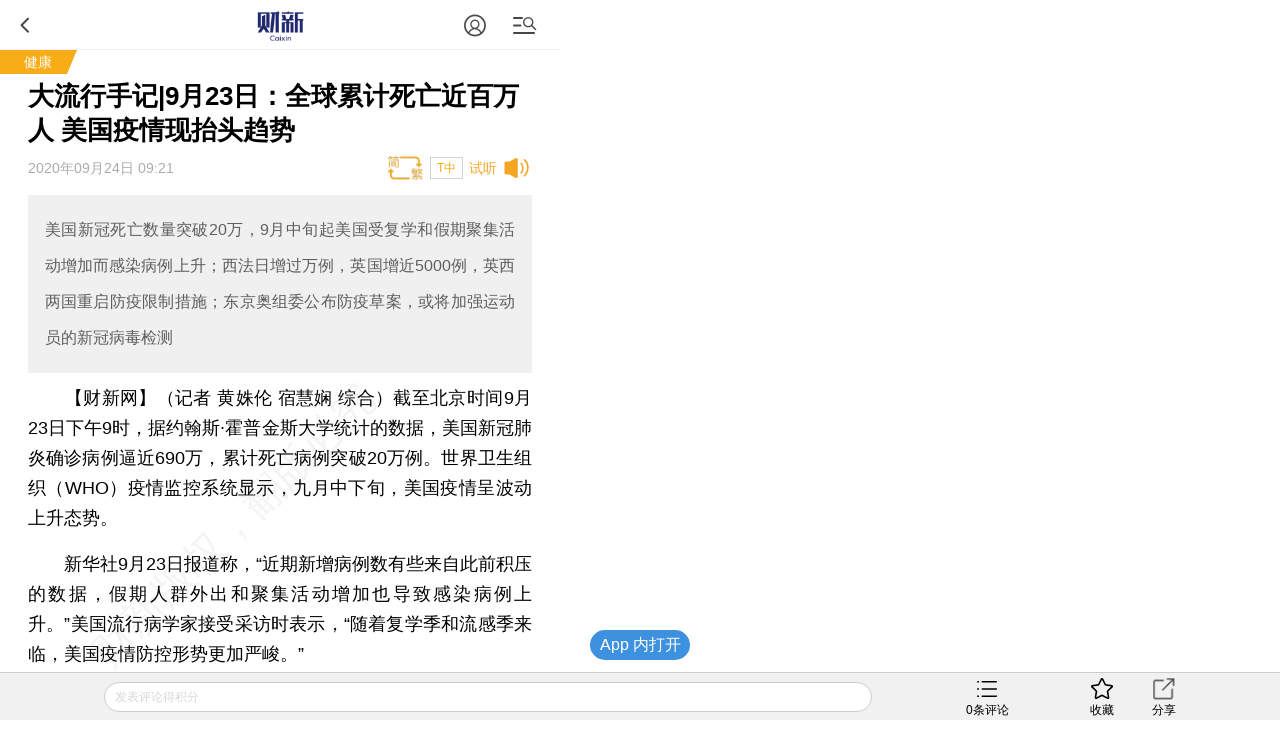

--- FILE ---
content_type: text/html; charset=UTF-8
request_url: https://m.caixin.com/m/2020-09-24/101608948.html
body_size: 13036
content:
<!doctype html>
<html>
 <head>
  <meta http-equiv="Content-Type" content="text/html;charset=utf-8"/>
  <meta http-equiv="pragma" content="no-cache"/>
  <meta http-equiv="x-rim-auto-match" content="none"/>
           <title>大流行手记|9月23日：全球累计死亡近百万人 美国疫情现抬头趋势</title>
     <meta name="keywords" content="疫情 新冠,"/>
  <meta name="applicable-device" content="mobile">
  <meta name="description" content="美国新冠死亡数量突破20万，9月中旬起美国受复学和假期聚集活动增加而感染病例上升；西法日增过万例，英国增近5000例，英西两国重启防疫限制措施；东京奥组委公布防疫草案，或将加强运动员的新冠病毒检测"/>
  <meta name="apple-itunes-app" content="app-id=356023612"/>
  <meta name="viewport" content="width=device-width,initial-scale=1.0,minimum-scale=1.0,maximum-scale=1.0,user-scalable=no"/>
  <meta name="apple-mobile-web-app-capable" content="yes"/>
  <meta name="applicable-device" content="mobile">
  <meta name="apple-mobile-web-app-status-bar-style" content="black"/>
  <meta name="apple-touch-fullscreen" content="yes"/>
  <meta name="HandheldFriendly" content="true"/>
  <meta name="format-detection" content="telephone=no">
  <base target="_self"/>
  
   <link rel="stylesheet" type="text/css" href="//file.caixin.com/wapchannel/all/css/content.css">
  

<script>
    var srcinfoid=101608948;
        var entity = {"id":101608948,"mob":"m","type":2,"mode":1,"link":"http://www.caixin.com/2020-09-24/101608948.html","media":1,"cdesc":"财新网","subject":101426574,"channel":124,rootId:"101426574","guiding":"","abstract":"美国新冠死亡数量突破20万，9月中旬起美国受复学和假期聚集活动增加而感染病例上升；西法日增过万例，英国增近5000例，英西两国重启防疫限制措施；东京奥组委公布防疫草案，或将加强运动员的新冠病毒检测","category":"100300000;101426574;101608948","title":"大流行手记|9月23日：全球累计死亡近百万人 美国疫情现抬头趋势","author":"记者 黄姝伦 宿慧娴 综合","ispro":0,"fromchannel":"16,22","redpacket":"1","attr":5,"videoDesc":" ","share_logo":"","disable_copy":"0","appOpen":true,"appOpenRule":{"checkPowerLevel":"QZSF,PRO,PRO_LITE","checkPower":true,"checkPowerPlatform":"ios,android","enableAppOpen":true,"feeType":"free","openText":"","platform":"ios,android"},"tags":"","tagNames":"","video_extra2":{}};   
    var media = 1;
    var price=0;
    var share_desc = encodeURIComponent("大流行手记|9月23日：全球累计死亡近百万人 美国疫情现抬头趋势");
    var share_title = encodeURIComponent("财新网【大流行手记|9月23日：全球累计死亡近百万人 美国疫情现抬头趋势】  美国新冠死亡数量突破20万，9月中旬起美国受复学和假期聚集活动增加而感染病例上升；西法日增过万例，英国增近5000例，英西两国重启防疫限制措施；东京奥组委公布防疫草案，或将加强运动员的新冠病毒检测");
    var share_picUrl = encodeURIComponent("https://img.caixin.com/2020-09-24/1600910975980855_480_320.jpg");
    var share_keyword = encodeURIComponent("疫情 新冠");
    var share_popUpUrl = encodeURIComponent("http://www.caixin.com/2020-09-24/101608948.html");
    var share_description = encodeURIComponent("");
  </script>
  <script src="//file.caixin.com/webjs/jquery-1.7.2.min.js"></script>
  <script src="//file.caixin.com/webjs/wap/flexible.js"></script>
  <script src="//file.caixin.com/images/phpapp/user/scripts/cookie.js"></script>
  <script src="//file.caixin.com/webjs/content/appreciate.js"></script>
  <!--<script src="//res.wx.qq.com/open/js/jweixin-1.0.0.js"></script>-->
<script src="//res.wx.qq.com/open/js/jweixin-1.6.0.js"></script>
   
  <script src="//file.caixin.com/webjs/get_wx_config.js"></script>
  
  <!-- pro -->
   <script type="text/javascript">
   jQuery(function(){
   	changeLink();
	 	   		   // readyContentInfo();
			    });
 </script> 
  <!-- 判断是否含有视频，如有，微信分享时标题后加：(附视频) -->
  	<script> var isExistsVideo = false; </script>
  
 <script type="text/javascript" src="//file.caixin.com/wapchannel/login/js/setPwd.js"></script>
<script src="https://www.caixin.com/datasync/share_rules.js"></script>
<script src="https://file.caixin.com/pkg/wapContent/index.js"></script>
 <link rel="apple-touch-icon-precomposed" sizes="120x120" href="//file.caixin.com/images/cx-logo-120.png">
<link rel="stylesheet" type="text/css" href="//file.caixin.com/wapchannel/login/css/login-pop.css" />
<script src="//file.caixin.com/wapchannel/all/js/md5.js"></script>
 
 </head>
 <body>
  <img style="width:0;height:0;overflow:hidden;display:block" class="cx-img-loader" data-src="//file.caixin.com/file/weixin/cx_logo.jpg" alt="财新传媒"/>
	<div class="main-all"> 
 	 <!-- head Begin -->
     <section class="common_top"></section>
      <!-- --><img style="width:0;height:0;overflow:hidden;display:block" src="//file.caixin.com/file/weixin/cx_logo.jpg" alt="财新传媒"/>
			<header>
			<div class="logoBox">
                          <a class="logo" href="https://m.caixin.com/m/" title="手机财新网">
                                <img style="display:none;" src="//file.caixin.com/static/mh5/images/sjlogo.png" / alt="手机碎片接口">
                            </a>

                        </div>
                       <style>
.user-bt{left:auto;right:60px;}
.menu-box {position: relative;top: 0;left: 0;}
.common_top .user-bt {width:50px;height:49px;margin: 0; } 
.common_top_spel  .js-openLoginChooseLayer {width: 20px;height: 20px; margin-top: 16px;}
 .user-bt a{width:100%;height:100%;display: flex;justify-content: center;align-items: center;}
 .user-bt a:after{content: '';display: block;width: 12px;height:12px;position: absolute;top: 25px;right: 0px;}
 .user-bt a.v1:after{ background: url('//file.caixin.com/images/vip1.png') no-repeat ;background-size: 12px auto;}
 .user-bt a.v2:after{ background: url('//file.caixin.com/images/vip2.png') no-repeat ;background-size: 12px auto;}
 .user-bt a.v3:after{ background: url('//file.caixin.com/images/vip3.png') no-repeat ;background-size: 12px auto;}
 .user-bt a.v4:after{ background: url('//file.caixin.com/images/vip4.png') no-repeat ;background-size: 12px auto;}
.user-bt .avatar{width:25px;height: 25px; border-radius:50%;}

@media screen and (min-width: 480px) {
.user-logined {background-position:-1.0rem 0;} 
}
</style>
 
                       <div class="user-bt">
                         <a><img class="avatar" src="//file.caixin.com/images/user.svg" alt="1111111"></a>
                            </div>

			<div class="search"></div>
			<div class="back"></div>
		</header>
		<div class="menu-mask"><em></em></div>
                <div class="login-mask"><em></em></div>
		<div class="menu-box">
                    <form action="https://search.caixin.com/newsearch/caixinsearch">
		        <div class="search-ipt-box">
		           <input type="text" id="searchTxt" placeholder="请输入要搜索的信息">
			  <div class="seacrh-bt" onclick="webSearch();"></div>
		        </div>
		    </form>
<ul class="menu-box-nav">
	<li><a href="https://m.caixin.com/m/">首页</a></li>
	<li><a href="https://finance.caixin.com/m/">金融</a></li>
	<li><a href="https://companies.caixin.com/m/">公司</a></li>
	<li><a href="https://economy.caixin.com/m/">经济</a></li>
	<li><a href="https://china.caixin.com/m/">政经</a></li>
	<li><a href="https://international.caixin.com/m/">世界</a></li>
	<li><a href="https://opinion.caixin.com/m/">观点</a></li>
	<li><a href="https://mini.caixin.com/m/">mini+</a></li>
	<li><a href="https://m.caixin.com/m/tech/">科技</a></li>
	<li><a href="https://m.caixin.com/m/property/">地产</a></li>
	<li><a href="https://m.caixin.com/m/auto/">汽车</a></li>
	<li><a href="https://m.caixin.com/m/consumer/">消费</a></li>
	<li><a href="https://m.caixin.com/m/energy/">能源</a></li>
	<li><a href="https://m.caixin.com/m/health/">健康</a></li>
	<li><a href="https://science.caixin.com/m/">环科</a></li>
	<li><a href="https://m.caixin.com/m/livelihood/">民生</a></li>
<li><a href="//www.caixin.com/esg/">ESG</a></li>
	<li><a href="//topics.caixin.com/m">专题</a></li>
	<li><a href="//cxdata.caixin.com/">数据通</a></li>
	<li><a href="https://en.caixin.com/m/">English</a></li>
</ul>

<ul class="menu-box-nav">
	<li><a  href="https://photos.caixin.com/m/">图片</a></li>
	<li><a  href="https://video.caixin.com/m/">视频</a></li>
	<li><a  href="https://blog.caixin.com/">博客</a></li>
<li><a  href="https://datanews.caixin.com/m/">数字说</a></li>	
  <li><a  href="https://m.caixin.com/m/obituary/">讣闻</a></li>
	<li><a href="https://weekly.caixin.com/m/">「财新周刊」</a></li>
	<li><a href="https://cnreform.caixin.com/m/">「中国改革」</a></li>
	<li><a href="https://bijiao.caixin.com/m/">「比较」</a></li>
</ul>



<ul class="menu-box-nav">
	<li><a href="//m.caixin.com/m/subscribe/">订阅</a></li>
        <li><a href="https://wenews.caixin.com/m/">我闻</a></li>
	<li><a href="//conferences.caixin.com/index-m.html">会议</a></li>
	<li><a href="//mall.caixin.com/mall/">商城</a></li>	
	<li><a href="//cxdata.caixin.com/">数据</a></li>
	<li><a href="//corp.caixin.com/group-mob/">机构订阅</a></li>
	<li><a href="http://www.caixininsight.com/">智库</a></li>
	<li><a href="//promote.caixin.com/m/">Promotion</a></li>
</ul>

<ul class="menu-box-nav">
	<li><a href="//mobile.caixin.com/m/home/">应用下载</a></li>
	<li><a href="//www.caixin.com/?NOJP">电脑版</a></li>
	<li><a href="//corp.caixin.com/caixinhelp/index.html">帮助</a></li>
</ul>
</div>
		<div class="search-mask"></div>
		<div class="search-box">
			<form action="">
				<div class="search-ipt-box">
					<input type="text" placeholder="请输入要搜索的信息">
					<div class="seacrh-bt"></div>
				</div>
			</form>
		</div>
                <div class="login-box">
			<div class="title-line">财新通行证<em></em></div>
			<div class="login-ipt-box">
				<form>
			        <div class="login-info">
			        	<em class="login-usericon"></em>
			        	<input id="mobileName" class="txt" type="text" placeholder="邮箱/手机号">
			        </div>
			        <div class="login-info">
			        	<em class="login-pswicon"></em>
			        	<input id="mobileWord" class="txt" type="text" placeholder="输入密码">
			        	<input id="mobilePass" class="txt" type="password" value="" style="display:none">
			        </div>
			    </form>
			</div>
			<div class="login-in-bt" onclick="mobileAjaxLogin();">登录</div>
			<div class="login-find-box"><a href="https://user.caixin.com/mobile/forget_password">忘记密码？</a><a onclick="register();" class="login-reg-link">注册</a></div>
			<div class="login-other"><span>其他登录方式：</span><a class="login-sinawb" href="javascript:void(0);" onclick="loginForWB();" target="_self">&nbsp;</a><a class="login-qqwb" href="javascript:void(0);" onclick="loginForQQ();" target="_self">&nbsp;</a><a href="javascript:void(0);" class="login-wx" onclick="loginForWeiXin();">&nbsp;</a>
      		</div>
		</div>
        <script src="//file.caixin.com/file/content/js/head.js"></script>
            <!-- FROM: 16,22 -->
                       
                     <div class="title-line"><a href="">健康</a><em></em></div>
                    
                    
        
        
     </section>
	  <!-- head End  -->
	  <div id="cons" class="cons">
        <!--文章页顶部广告B -->
        <div class="ad-media">
    	<script language="javascript">
            topAd()
      </script>
 </div>
        <!--文章页顶部广告E -->
        <h1 class="news-title">大流行手记|9月23日：全球累计死亡近百万人 美国疫情现抬头趋势
                    <em class="key-icon"></em>  
                          </h1>
	     <div class="news-info">
                                       <div id="artInfo" class="news-date">
                          2020年09月24日 09:21
                          </div>      
                         
		     <div id="fontSize" class="news-font" onclick="changeContentFontSize()">T中</div>
			 		     		</div>		
		<!-- style="font-size:17px" -->
				 <div class="news-lead" id="subhead" >美国新冠死亡数量突破20万，9月中旬起美国受复学和假期聚集活动增加而感染病例上升；西法日增过万例，英国增近5000例，英西两国重启防疫限制措施；东京奥组委公布防疫草案，或将加强运动员的新冠病毒检测</div>
				<!-- 视频  -->
	    		 <script>
	       $(".media_video").height(Math.ceil($(".media_video").width()*9/16))
      </script>	    
      <!-- audio begin -->
	    		 		 			 							<script>
					  var voiceSrc = "https://audio.caixin.com/caixin/948/sC5sOTRNRiebRkNlwvcN.mp3";
                  var attr = 5;
					</script>
					<script src="//file.caixin.com/webjs/audio/audioPlayerVoiceConsMobile.js"></script>
		 				 			 		<!-- audio end -->	   <!--配图操作  -->
	   <!-- 获得配图的对象 -->
	    	   <!--获得组图图片对象 -->
	    	             	    <div class="news-photo" style="display:none">
	    				 <img class="cx-img-loader" data-src="https://img.caixin.com/2020-09-24/1600910975980855_480_320.jpg" alt="news">
			 <a class="news-photo-original" href ="https://img.caixin.com/2020-09-24/1600910975980855.jpg">原图</a>
				        	    	<span class="news-photo-txt">当地时间2020年9月22日，美国纽约时代广场，行人佩戴口罩。图/人民视觉</span>
	        	    </div>
        	                  <article  class="news-con" id="Main_Content_Val" style="font-size:18px;">
            		                                           <P>　　<B>【财新网】（记者 黄姝伦 宿慧娴 综合）</B>截至北京时间9月23日下午9时，据约翰斯·霍普金斯大学统计的数据，美国新冠肺炎确诊病例逼近690万，累计死亡病例突破20万例。世界卫生组织（WHO）疫情监控系统显示，九月中下旬，美国疫情呈波动上升态势。</P><P>　　新华社9月23日报道称，“近期新增病例数有些来自此前积压的数据，假期人群外出和聚集活动增加也导致感染病例上升。”美国流行病学家接受采访时表示，“随着复学季和流感季来临，美国疫情防控形势更加严峻。”</P>
            	       	                </article>
      <!-- 文章底部预留碎片 b -->
      <script>
          if(entity.category.indexOf('101426566') > -1 || entity.category.indexOf('101426567') > -1 || entity.category.indexOf('101426570') > -1 ||
entity.category.indexOf('101426574') > -1){
            document.write('<style>.article_end{margin: 10px 5% 0;text-align: justify;word-wrap: break-word;color: #000;font-size: 18px;line-height: 170%;}.article_end a{border-bottom: 1px solid #f8ad18;color: #000;text-decoration: none;outline-style: none;}</style><div class="article_end" id="article_end_wrapper"><p>  <b> 推荐进入<A href="https://cxdata.caixin.com/index" target="_blank">财新数据库</A>，可随时查阅公司股价走势、结构人员变化等投资信息。</b></p><P> 　　财新机器人产业指数(RII)已发布，<A href="https://cxdata.caixin.com/indices/rii?originReferrer=rii_news_article" target="_blank">点击了解行业动态</A></P></div>')
        }
              if(entity.category.indexOf('101426565') > -1){
            document.write('<style>.article_end{margin: 10px 5% 0;text-align: justify;word-wrap: break-word;color: #000;font-size: 18px;line-height: 170%;}.article_end a{border-bottom: 1px solid #f8ad18;color: #000;text-decoration: none;outline-style: none;}</style><div class="article_end" id="article_end_wrapper"><p><b> 推荐进入<A href="https://cxdata.caixin.com/index" target="_blank">财新数据库</A>，可随时查阅公司股价走势、结构人员变化等投资信息。</b></p><P><b>财新机器人产业指数(RII)已发布，<A href="https://cxdata.caixin.com/indices/rii?originReferrer=rii_news_article" target="_blank">点击了解行业动态</A></b></P></div>')
        }
            if(entity.category.indexOf('101426572') > -1){
            document.write('<style>.article_end{margin: 10px 5% 0;text-align: justify;word-wrap: break-word;color: #000;font-size: 18px;line-height: 170%;}.article_end a{border-bottom: 1px solid #f8ad18;color: #000;text-decoration: none;outline-style: none;}</style><div class="article_end" id="article_end_wrapper"><p>  <b> 推荐进入<A href="https://cxdata.caixin.com/index" target="_blank">财新数据库</A>，可随时查阅宏观经济、股票债券、公司人物，财经数据尽在掌握。</b></p></div>')
        }
  
    </script>      <!-- 文章底部预留碎片 e -->
    </div>
<!-- 单篇文章收费提示框 b -->
 <script src="//file.caixin.com/pkg/appExclusive/appExclusive.bundle.js"></script>       <!--全站公用wap文章页收费框碎片 -->
<script>
var tempType='default';
</script>
<div id="chargeWall" class="payreadwarp">
     <div class="content">
     	
     </div>
  </div> 
<div id="pay-layer-ad" style="display:none; margin: 15px auto 15px;">
    <script>ads_display(3423)</script>
</div>
<div id="pay-layer-pro-ad" style="display:none; margin: 15px auto 15px;">
    <script>ads_display(3939)</script>
</div>
<div id="pay-layer-in-ad" style="margin: 0 auto 15px;"></div>
<script src="//file.caixin.com/webjs/layer/layer.js"></script>
<!--<script src="https://file.caixin.com/pkg/cx-pay-layer/js/chunk-vendors.js"></script>-->
<script src="https://file.caixin.com/pkg/cx-pay-layer/js/wap.js?v=5.15.421933"></script>
<script src="https://ask.caixin.com/js/ai_wap.js"></script><!-- 单篇文章收费提示框 e -->
<!-- 注册阅读逻辑 start -->
	<!-- 注册阅读逻辑 end -->
 <!-- 红包分享 begin -->
  <!--    	  	  <style>
	        .ws-wxact-tip,.ws-act-tip{display: none;}
	        .ws-wxact-tip img,.ws-act-tip img{width:100%;}
	        .ws-wx-mask{width:100%;height:100%;position:fixed;top:0;left:0;z-index:9999;background:rgba(0,0,0,0.8) url(//file.caixin.com/file/mobile/kuaixun/images/share-tip.png) 0 0 no-repeat;background-size:100% auto;display:none;}
	        .ws-wxact-text{line-height: 24px;font-size: 14px;padding: 10px 5%;}
	      </style>
	      <div class="ws-wxact-tip">
	        <img class="cx-img-loader" data-src="//file.caixin.com/images/ws-wxact-banner.jpg">
	        <div class="ws-wxact-text">【红包说明】：<br>1、在微信中打开文章后，即可通过微信分享送出阅读红包（在Wap浏览器中暂无法直接分享送红包）
	<br>2、每位用户在每篇文章中仅有一次发红包机会。<br>3、每个红包可送五个人。</div>
	      </div>
	      <div class="ws-act-tip">
	        <img class="cx-img-loader" data-src="//file.caixin.com/images/ws-act-banner.jpg">
	        <div class="ws-wxact-text">【红包说明】：<br>1、在微信中打开文章后，即可通过微信分享送出阅读红包（在wap浏览器中暂无法直接分享送红包）
	<br>2、每位用户在每篇文章中仅有一次发红包机会。<br>3、每个红包可送五个人。</div>
	      </div>
	      <div class="ws-wx-mask"></div>
	      <script>
	        $(".ws-wxact-tip").on('click',function(){
	          $(".ws-wx-mask").fadeIn('200', function() {
	            setTimeout(function(){
	              $(".ws-wx-mask").fadeOut('200');
	            },3000)
	          });
	        })
	      </script>
  	-->
  <!-- 红包分享 end -->

    <div class="page" id="pageNext">
        </div>    
        <span class="edit">    	
    </span>
	   <!-- 预留广告位 begin -->
               <script>
    mediaAd()
</script>
<!-- cons ad begin-->
  <div class="news-ad" style="display:none">
    <script>
        newsAd()
    </script>
  </div>
<!-- cons ad end-->
         <!-- 预留广告位 end -->
      	<!-- 赞赏 begin -->
    <div class="zan_box02">
      <div class="zan_bg02"></div>
      <p>        责任编辑：任波
                <br /> 版面编辑：王永
      </p>
            	</div>			
	<!-- 赞赏 end -->    
   <!-- 预留广告位 begin -->
   

   <!-- 预留广告位 end -->	
   <!-- 预留广告位 begin -->
   
   <!-- 预留广告位 end -->
   <div class="other-con">
      <!--专题 begin-->
      <!--专题 end-->
    <!--英文 begin-bb-->
   <div class="xgyd-box">
   				
                </div>
    <!--英文 e-->
  
     
           
	<!--相关新闻B-->				
		     <div class="xgyd-box">
       <div class="tit">相关阅读</div>
                                    <dl>
                    <dt><a href="http://cnreform.caixin.com/2020-09-04/101601268.html"><img class="cx-img-loader" data-src="https://img.caixin.com/2020-09-04/1599208299418931.jpg"/></a>
                        </dt>
                      <dd>
             <p><a href="http://m.cnreform.caixin.com/m/2020-09-04/101601268.html" >
               疫情下复商长短策
                              <em class="key-icon"></em>  
               
               
                              </a>
             </p>
             <span>2020年09月04日</span>
           </dd>
         </dl>
                                <dl>
                    <dt><a href="http://weekly.caixin.com/2020-08-01/101587495.html"><img class="cx-img-loader" data-src="https://img.caixin.com/2020-08-01/1596265155390298.jpg"/></a>
                        </dt>
                      <dd>
             <p><a href="http://m.weekly.caixin.com/m/2020-08-01/101587495.html" >
               天眼|疫情反扑
                              <em class="key-icon"></em>  
               
               
                              </a>
             </p>
             <span>2020年08月01日</span>
           </dd>
         </dl>
                                <dl>
                    <dt><a href="http://database.caixin.com/2020-09-23/101608693.html"><img class="cx-img-loader" data-src="https://img.caixin.com/2020-09-23/1600851845553848.jpg"/></a>
                        </dt>
                      <dd>
             <p><a href="http://m.database.caixin.com/m/2020-09-23/101608693.html" >
               【国际疫情透视】美国累计死亡超过20万例（9月22日）
                              <em class="key-icon"></em>  
               
               
                              <em class="photos-icon"></em> 
                              </a>
             </p>
             <span>2020年09月23日</span>
           </dd>
         </dl>
                                <dl>
                    <dt><a href="http://international.caixin.com/2020-09-23/101608681.html"><img class="cx-img-loader" data-src="https://img.caixin.com/2020-09-23/1600852222233619.jpg"/></a>
                        </dt>
                      <dd>
             <p><a href="http://m.international.caixin.com/m/2020-09-23/101608681.html" >
               最新海外疫情：新冠感染超3147万 累计死亡超96.5万
                              <em class="key-icon"></em>  
               
               
                              </a>
             </p>
             <span>2020年09月23日</span>
           </dd>
         </dl>
                                <dl>
                    <dd>
             <p><a href="http://m.opinion.caixin.com/m/2020-09-23/101608627.html" >
               全球疫苗竞赛、有效性确认、加速研发与可及性：新冠肺炎疫苗研发中若干问题研究
                              <em class="key-icon"></em>  
               
               
                              </a>
             </p>
             <span>2020年09月23日</span>
           </dd>
         </dl>
                                <dl>
                    <dt><a href="http://www.caixin.com/2020-09-22/101608361.html"><img class="cx-img-loader" data-src="https://img.caixin.com/2020-09-22/1600775200988634.jpg"/></a>
                        </dt>
                      <dd>
             <p><a href="http://m.caixin.com/m/2020-09-22/101608361.html" >
               香港新冠超级传播事件启示：19%病例或成防疫关键
                              <em class="key-icon"></em>  
               
               
                              </a>
             </p>
             <span>2020年09月22日</span>
           </dd>
         </dl>
                      </div>
            <!--版权-->
            <div style="border: 1px dashed #dcdcdc;font-size:0.34rem;padding:5px;margin:0.7rem 0 0.8rem 0;color:#959595;">
  <p style="margin-bottom:10px">财新网所刊载内容之知识产权为财新传媒及/或相关权利人专属所有或持有。未经许可，禁止进行转载、摘编、复制及建立镜像等任何使用。</p>
  <p>如有意愿转载，请发邮件至<a href="mailto:hello@caixin.com">hello@caixin.com</a>，获得书面确认及授权后，方可转载。</p>
</div>
         <!--相关新闻E-->       
   <!-- 广告位 B-->
   <!-- media ad begin-->

    <style>
        .ad-media{width:100%;position:relative;line-height:125%;font-size:16px;-webkit-box-sizing:border-box;box-sizing:border-box;height: auto;overflow: hidden;}
        .ad-media-show{height:auto;margin:10px auto;}
    </style>
	<div class="ad-media">
	     <script language="javascript">
                    reservedAd()  //通栏广告
             </script>
	</div>
    <!-- media ad end-->
   <!-- 广告位 E-->   
      <!--新媒体试验群B-->
   
   <!--
<section class="incubator">
	<ul class="tab-nav inc-nav yaqu">
		<li class="tab-selected">无所不能<em></em>
			<div class="tab-mask"></div>
			<div class="tab-mask"></div>
			<div class="tab-mask"></div>
		</li>
		<li>健康点<em></em>
			<div class="tab-mask"></div>
			<div class="tab-mask"></div>
			<div class="tab-mask"></div>
		</li>
	</ul>
	<ul class="tab-cons inc-cons">
		<li class="display">
			<a href="http://www.wusuobuneng.com/article_detail/47233">
				<dl>
					<dt>叙利亚冲突升级，油价战争走势如何？</dt>
					<dd>真是“导弹一飞、油价升天”？</dd>
				</dl>
				<div class="inc-photo"><img src="//img.caixin.com/2018-04-20/1524211791265032.png" alt="能源公开课：赚到电改第一桶金？"></div>
			</a>
		</li>
		<li>
			<a href="http://web.jkd.kantonghua.cn/article_detail/62463">
				<dl>
					<dt>第一只靴子落下：国务院正式向海南医疗特区下放医疗器械审批权
</dt>
					<dd>
						在博鳌亚洲论坛在海南如火如荼举办之际，海南的国际医疗旅游先行区迎来了中央政策的春风。国务院正式下文向海南省下放了部分进口医疗器械的审批权，而更受关注的进口新药直进海南，大概率也只是时间问题。
					</dd>
				</dl>
				<div class="inc-photo"><img src="//jkd-pic.kantonghua.cn/2018/04/微信图片_20180409175038_gaitubao_com_145x97.jpg" alt="百度"></div>
			</a>
		</li>
	</ul>
</section>
-->
   
   <!--新媒体试验群E-->
    	<!-- 编辑推荐 Start-->  	
    <div class="tjyd-box">
      <div class="tit">推荐阅读</div>
      <!-- 四宫格 Start-->
      <div class="tjyd-con01">
	<ul>

		<li>
			<div class="list">
				<dl>
					<dt><a href="https://course.caixin.com/expert.course/course/reserve?courseTimes=1564904985&channel=01400"><img
							 class="cx-img-loader" data-src="https://img.caixin.com//2022-04-06/164923611466768_145_97.jpg"></a>
						<em class="sfk">私房课</em>
					</dt>
					<dd>
						<p><a href="https://course.caixin.com/expert.course/course/reserve?courseTimes=1564904985&channel=01400">向松祚：宏观经济70讲，带你了解国内外经济大局</a></p>
						<span>2022年04月06日</span>
					</dd>
				</dl>
			</div>
		</li>


		<li>
			<div class="list">
				<dl>

					<dt>
<a href="https://www.caixinglobal.com/2022-04-01/in-depth-as-tencent-lays-off-staff-is-its-winter-approaching-101864852.html?utm_source=CN&utm_medium=banner&utm_campaign=recommend">
<img class="cx-img-loader" data-src="https://img.caixin.com/2022-04-01/164881752207974_145_97.jpg">
						</a>
						<em></em>
					</dt>
					<dd>
						<p>
<a href="https://www.caixinglobal.com/2022-04-01/in-depth-as-tencent-lays-off-staff-is-its-winter-approaching-101864852.html?utm_source=CN&utm_medium=banner&utm_campaign=recommend">In Depth: As Tencent Lays Off Staff, Is Its ‘Winter’ Approaching?</a></p>
						<span>2022年04月01日</span>
					</dd>
				</dl>
			</div>
		</li>



	</ul>
</div>
      <!-- 四宫格 end-->
      <!-- 预留广告位 B -->
      

      <!-- 预留广告位 E -->
      <!-- 三条可维护 Start-->	
      
      <!-- 三条可维护 End-->	
      <!-- 三条首页提取，广告插入在第一条后边 -->
      <script>
function fmtDate(obj){
    var date =  new Date(obj);
    var y = 1900+date.getYear();
    var m = "0"+(date.getMonth()+1);
    var d = "0"+date.getDate();
    return y+"年"+m.substring(m.length-2,m.length)+"月"+d.substring(d.length-2,d.length) + "日";
}
</script>
<div class="tjyd-con02">

					<dl>
						<dt><a href="https://www.caixin.com/2025-12-30/102398900.html"><img class="cx-img-loader" data-src="https://img.caixin.com/2025-12-30/176710612596027.jpg"/></a></dt>
						<dd>
							<p><a href="https://www.caixin.com/2025-12-30/102398900.html">2026年汽车“两新”政策继续实施 补贴金额挂钩车价</a></p>
							<span><script>document.write(fmtDate(1767106347*1000))</script></span>
						</dd>
					</dl>
<!-- 预留广告位 B -->
   						
   					<!-- 预留广告位 E -->

					<dl>
						<dt><a href="https://www.caixin.com/2025-12-30/102398751.html"><img class="cx-img-loader" data-src="https://img.caixin.com/2025-12-30/176708626244417.jpg"/></a></dt>
						<dd>
							<p><a href="https://www.caixin.com/2025-12-30/102398751.html">深圳顶豪项目扎堆推新 岁末购房热情从何而来？</a></p>
							<span><script>document.write(fmtDate(1767104683*1000))</script></span>
						</dd>
					</dl>

					<dl>
						<dt><a href="https://www.caixin.com/2025-12-30/102398810.html"><img class="cx-img-loader" data-src="https://img.caixin.com/2025-12-30/176710112341477.jpg"/></a></dt>
						<dd>
							<p><a href="https://www.caixin.com/2025-12-30/102398810.html">法国紧盯SHEIN 海关开箱检查32万个包裹｜出海·消费</a></p>
							<span><script>document.write(fmtDate(1767104683*1000))</script></span>
						</dd>
					</dl>

					<dl>
						<dt><a href="https://www.caixin.com/2025-12-30/102398910.html"><img class="cx-img-loader" data-src="https://img.caixin.com/2025-12-30/176710700280589.jpg"/></a></dt>
						<dd>
							<p><a href="https://www.caixin.com/2025-12-30/102398910.html">盐湖股份拟46亿元控股收购五矿盐湖 推进世界级盐湖基地建设</a></p>
							<span><script>document.write(fmtDate(1767107152*1000))</script></span>
						</dd>
					</dl>

					<dl>
						<dt><a href="https://www.caixin.com/2025-12-30/102398611.html"><img class="cx-img-loader" data-src="https://img.caixin.com/2025-12-30/176706711919477.jpg"/></a></dt>
						<dd>
							<p><a href="https://www.caixin.com/2025-12-30/102398611.html">胡舒立担任米兰冬奥会火炬手 圣火点亮意大利古城塔兰托</a></p>
							<span><script>document.write(fmtDate(1767104683*1000))</script></span>
						</dd>
					</dl>
</div>
      <!-- 三条首页提取，广告插入在第一条后边 End-->						
	</div>    
    <!--  编辑推荐 end  -->
   </div>
    <!--财新移动B  首页共用-->
	<section class="caixin-app">
		<div class="bottom-nav-title" onclick="window.location.href='https://mobile.caixin.com/m/home/'">财新移动</div>
		<ul class="caixin-app-list">
			<li>
				<a href="https://mobile.caixin.com/m/home/"><img src="//file.caixin.com/caixin/image/mobile/pro1.png" alt="财新"><p>财新</p></a></li>
<li>
				<a href="https://mobile.caixin.com/m/home/"><img src="//file.caixin.com/images/img/cx_week.png" alt="财新周刊"><p>财新周刊</p></a></li>

<!--<li>
				 <a href="http://m.mobile.caixin.com/m/zggg/"><img src="//file.caixin.com/caixin/image/mobile/pro4.png" alt="中国改革"><p>中国改革</p></a></li>
<li> 
				<a href="http://m.mobile.caixin.com/m/eyewitness/"><img src="//file.caixin.com/caixin/image/mobile/pro2.png" alt="目击者"><p>目击者</p></a></li>-->
<li>
				<a href="//www.caixinglobal.com/app/?utm_source=chinesedw&utm_medium=wap&utm_campaign=chinesewaparticle"><img src="//file.caixin.com/images/m/caixin-en.png" alt="Caixin"><p>Caixin</p></a>
			</li>
		</ul>
	</section>
	<!--财新移动E-->		
	<!-- 热词推荐 Start-->
		 
	<!-- 热词推荐 end-->    
	<!-- foot begin 首页共用  -->
	<!--尾部碎片 begin-->
<footer class="foot">
 <p class="news-login-txt">
  <span class="news-pcview"></span>
  |
  <span class="news-pcview">
   <a href="http://www.caixin.com?NOJP" target="_self">　网页版　</a>
  </span>
  |
  <span class="news-pcview">
   <a href="https://other.caixin.com/m/e_newsletter/" target="_self">　订阅电邮</a>
  </span>
 </p>
 <p class="news-copyright">Copyright 财新网 All Rights Reserved</p>
</footer>
<div class="go-top"></div>
<!--尾部碎片end-->
<div class="addBox" style="display:none">
 <div class="addCon">请按 <img style="vertical-align:text-bottom;" width="16" height="20" src="//file.caixin.com/file/content/images/mobile/add03.png" alt="手机碎片接口"> 然后点选“添加到主屏幕”添加快捷方式到桌面。</div>
 <span class="exit" onclick="$('.addBox').hide()"></span>
</div>

<script src="https://file.caixin.com/file/content/js/foot.js"></script>
<script language="javascript" src="//file.caixin.com/webjs/layer/layer.js"></script>
<script language="javascript" src="//file.caixin.com/wapchannel/login/js/login-pop.js"></script>
	<!-- foot end -->		
  <!--caixin analytics start-->
<script type="text/javascript" src="//files.caixin.com/webjs/common/caixinlog.js"  crossorigin="anonymous"></script>
<!--caixin analytics end-->
    <script>
    var cxuid = getCookie("SA_USER_UID");
 </script>
<!-- GA start 新20200628 -->

<script async src="https://www.googletagmanager.com/gtag/js?id=UA-170164631-1">
</script>
    <script>
      window.dataLayer = window.dataLayer || [];
      function gtag(){dataLayer.push(arguments);}
      gtag('js', new Date());

      gtag('config', 'UA-170164631-1');
    </script>

<!-- GA  end  新20200628-->


<!-- finder -->
    <script>
        (function(win, export_obj) {
            win['LogAnalyticsObject'] = export_obj;
            if (!win[export_obj]) {
                var _collect = function() {
                    _collect.q.push(arguments);
                }
                _collect.q = _collect.q || [];
                win[export_obj] = _collect;                
            }
            win[export_obj].l = +new Date();
        })(window, 'collectEvent');
        //兼容gio 
        window.gio = function(gioType, eventName, eventData){
            if (eventData && typeof eventData === 'object' && !Array.isArray(eventData)) {
                var newEventData = {};
                for (const key in eventData) {
                    if (eventData.hasOwnProperty(key)) {
                        var newKey = key.replace(/_var$/, '');
                        newEventData[newKey] = eventData[key];
                    }
                }
                eventData = newEventData;
            }
            window.collectEvent(eventName, eventData);
        };

        //迁移gio
     (function(win){
        var cxname = getCookie("SA_USER_NICK_NAME");
        if(cxuid && cxname ){
            //gio('setUserId', cxuid);
        }

       //当天文章统计
        var pubDateArr = location.pathname.match(/\d{4}-\d{2}-\d{2}/);
        if(pubDateArr){
                var pubDate = pubDateArr[0];
                var nowDate = new Date().toISOString().slice(0,10);
                if(pubDate==nowDate){
                    setTimeout(function(){
                        gio('track','todayarticle',{ todayarticleid: srcinfoid+'', viewtime:nowDate, viewuser:GetCookieValue("SA_USER_UID")||"0" });
                    },2000);
                }
        }

    })(window);
    </script>
    <script async src="https://lf3-data.volccdn.com/obj/data-static/log-sdk/collect/5.0/collect-rangers-v5.2.1.js"></script>
    <script>
        window.collectEvent('init', {
            app_id: 20006078, // 参考2.1节获取，注意类型是number而非字符串
            channel_domain: 'https://gator.volces.com', // 设置数据上送地址
            log: true, // true:开启日志，false:关闭日志
            autotrack: true, // 全埋点开关，true开启，false关闭
            enable_stay_duration: true, //停留时长
        });
        // 此处可添加设置uuid、设置公共属性等代码
        window.collectEvent('start'); // 通知SDK设置完毕，可以真正开始发送事件了
        window.collectEvent('config', {
            user_unique_id: cxuid || null  
        });

        var path= '';
        var isarticle = '';
        if(getCookie('FROM_CHINA') == 'false'){
            path = location.href
            if(entity.type == 2) {   
                isarticle = "article"
            }
            gio('track', 'oversea_views', {'path': path, 'articleType_var':isarticle,'viewuser': cxuid || '0'})
        }
    </script>

<!-- finder end -->
<!-- 艾瑞  start -->


<!-- 艾瑞  end -->
 </div> 
   <!--body 预留碎片 B-->
 	
  	<!--body 预留碎片 E-->
	<div id="confirmDiv" style="display: none">
		<div class="bg"></div>
		<div class="popup">
			<p id="confirmTit"></p>
			<p>
				<a id="confirmYes" class="btn1" href="javascript:void(0);" target="_self">确定</a> <a id="confirmNot" class="btn2" href="javascript:void(0);" target="_self">取消</a>
			</p>
		</div>
	</div>	
 	<!-- 底部常驻框  弹框相关begin -->
	<!-- top comment begin -->
        <div class="top-box-mask"></div>
        <div class="top-box" id="topboxcomment">
                <div class="tb-bar">
                        <div class="tb-bar-l">说说你的看法...</div>
                <div class="tb-bar-m">
                    <a href="javascript:;"><em class="tb-bar-m-bg">&nbsp;</em><em class="cx-pl-num" aid="100">0</em><span>条评论</span></a>
                </div>
                <div class="tb-bar-r"><em class="tb-bar-r-bg"></em><em class='wd'>分享</em></div>
                </div>
    <div class="tb-share-box">
        <div class="share-mask"><em></em></div>
        <ul class="tb-share">
            <li onclick="wxShareShow()" class="wx-share-block"><em class="wx-logo"></em><span>微信</span></li>
            <li class='xlwb-share-block' onclick="caingPostShare('tsina',share_title,share_description,share_popUpUrl,share_picUrl,100);"><em class="sinawb-logo"></em><span>新浪微博</span><p></p></li>
        </ul>
    </div>
    <div class="wx-share-mask"></div>
                <div id="tb-comment" class="tb-comment">
                        <div class="tbc-head">
                                <div class="tb-cancel-bt">取消</div>
                                <div class="tb-enter-bt" onclick="sendComment();">发送</div>
                        </div>
                        <div class="tbc-loginbar">
                                <div class="tbc-login">登录</div>
                                <div class="tbc-login-tip">（评论前请先登录）</div>
                                <div class="tbc-register" onclick="register();">注册</div>
                        </div>
                </div>
        </div>
        <!-- top comment end -->
	<!-- 底部常驻框  弹框相关end  -->    
   <!-- app B  -->
	<!-- app begin -->
<div class="appLink" onClick="openAppLink();" style="display:none">
  <div class="cxj_logo"><img src="//file.caixin.com/file/content/images/mobile/cxj_logo.png" alt="财新网"></div>
  <p class="cxj_text">只给你最有价值的新闻</p>
  <div class="cxj_open">下载</div>
</div>
<script src="//file.caixin.com/file/content/js/mobile_news_app_banner.js"></script>

<!-- app end -->
	<!-- app E  -->    
	<!-- 第三方合作begin -->
	
	<!-- 第三方合作end -->
<!-- 微信分享成功推荐新闻 begin-->
<div class="share-pop-mask">
  <div class="share-pop-box">
    <div class="s-p-head"><span>　分享成功</span>
      <div class="s-p-close"></div>
    </div>
    <div class="s-p-list">
      <div class="s-p-title">相关文章</div>
      <ul id="relateNews"></ul>
      <div class="s-p-title">大家正在看</div>
      <ul id="djk">
      						 <li>
		   	<a href="https://www.caixin.com/2024-06-04/102202925.html" title="人数最多财政补贴最少：农村的父母们如何养老｜养老算账之八">人数最多财政补贴最少：农村的父母们如何养老｜养老算账之八</a>          
		 	 </li>
					 <li>
		   	<a href="https://www.caixin.com/2024-06-04/102202930.html" title="AMD苏姿丰挑战英伟达：新AI芯片计算性能是英伟达H200芯片的1.3倍">AMD苏姿丰挑战英伟达：新AI芯片计算性能是英伟达H200芯片的1.3倍</a>          
		 	 </li>
					 <li>
		   	<a href="https://wenews.caixin.com/2024-06-04/102202920.html" title="华融国际原总经理白天辉被判死刑 四年11.8亿何来">华融国际原总经理白天辉被判死刑 四年11.8亿何来</a>          
		 	 </li>
					 <li>
		   	<a href="https://international.caixin.com/2024-06-04/102203063.html" title="莫迪与人民党在印度大选中胜幅不如预期 印度股指暴跌7%">莫迪与人民党在印度大选中胜幅不如预期 印度股指暴跌7%</a>          
		 	 </li>
														
      </ul>
    </div>
  </div>
</div>
<!-- 微信分享成功推荐新闻 end-->	
	<!-- 组图DIV start-->	
		<!-- 组图DIV　end  -->	

</body>
<!-- 收费引用js11 -->
<!-- <script src="//file.caixin.com/webjs/content/share_m1.js"></script> -->
<!-- <script src="//file.caixin.com/webjs/comment/comment_for_mob_v2_news.js"></script> -->
<script src="//file.caixin.com/webjs/common/m_jour_contact.js"></script>	
<script src="//file.caixin.com/webjs/common/jour_json_data.js"></script>		
<!-- <script src="//file.caixin.com/webjs/comment/count_comment.js"></script>-->
<script src="//file.caixin.com/wapchannel/all/js/common.js"></script>
<!-- <script src="//file.caixin.com/file/content/js/cons_other_function.js"></script> -->
<!-- 防复制 -->
  	<!--  全站收费统计代码 -->
<!-- Global site tag (gtag.js) - Google Analytics -->
<!--<script async src="https://www.googletagmanager.com/gtag/js?id=UA-27956240-2"></script>
<script>
    window.dataLayer = window.dataLayer || [];
    function gtag(){dataLayer.push(arguments);}
    gtag('js', new Date());

    gtag('config', 'UA-27956240-2');
</script>
-->
  
</html>

--- FILE ---
content_type: text/html;charset=UTF-8
request_url: https://gateway.caixin.com/api/ucenter/user/v1/valMobile?callback=jQuery17207902778078426054_1767111161129&_=1767111173310
body_size: 114
content:
jQuery17207902778078426054_1767111161129({"code":600,"msg":"未登录，请先登录"})

--- FILE ---
content_type: application/javascript; charset=UTF-8
request_url: https://file.caixin.com/pkg/cx-pay-layer/js/586.js
body_size: 35345
content:
var a13_0x151570=a13_0x5d2c;function a13_0x1048(){var _0x480397=['BLU/TM3AwZ','LBdgTxTdkN','CenR1YnINx','jwLZPVk/mf','tnZ17aY+2L','N0LD7Rj1RD','SnSIhKJaQM','E1yjN5MfK4','WnAH5VuU+T','LmJtTdpECC','e7c797ULhU','AvKtBfeFAW','NjU0YS01Y2','4TNIAUjyB5','oSJvi','FBOTY5MTFF','epdqAUFQEy','6kH6e5izEp','ciElYqD1wD','msg','VybAwMeicY','data:image','drVvs','OJaFz','NTo1MDozOC','QL8l5dQvzU','wFNldLenjN','7G5zO/M3AM','EBFIQEJpkE','rFuksj3N3p','12870657LVFJVj','3Pyfhjowbd','Efc5j5m5aW','1Ick0ipU01','abvttrs7O3','/S7XnDQWAN','m1ny+wkyeB','bYZIg','rIYSBZAOTV','HV9pWMfKau','OFdWrma332','nJJMpJdkmr','wfNie1pB6y','WlGkaAW1Ke','authResult','8m7+HgYted','LAV1KO3RxW','发起支付失败','Gv3k8IGBKa','bkit-trans','UVjAzqDmq1','os4mpqntqS','lAjbCqOx2J','NzQiIHhtcE','mI6Wa+rqhH','bNoMXQqkfo','dCBlbmQ9In','aEVzgo9EMS','oJLZU','hxHtpIYkgh','entVNode','nter}.cpl_','FINISHED','03MWNiLTNj','xm9pBCPKS5','p60G/b1pKm',';top:0;lef','SGjXe6LnUP','WECHAT','NpVFh0WE1M','L9WYgn4s6Y','ZnBdkEtFoR','htcC5paWQ6','nnGan','WAHnk','gCRQXq9Dhw','aylayer','attr','resolve','/mHgbeFjYB','xJyqNdCgES','BBlL8/UAEB','1wdGs9IkFk','3nTyJAARV9','n/7D34Ep44','GNhFECEISr','8vGGppWrbJ','EIjSrNYtyN','1xn+Z2Znge','Htx054PIXZ','vYngaApvym','wordNum','gTjZcj2v/S','xn62HI9Cz1','N6vnOZObdZ','I1/y5CcGMq','Uk28sKu7H5','AQtsy','eS197/uLzy','0cwqVaQEo0',',-50%);-we','qgsb4XWWn5','eBkXKUJGhr','6CGIKDB6KS','b2JlIFhNUC','4/2WyJ6qKL','8wMS8zMC0x','RZUkj4TKc9','EkcQRt/Med','tQJfU15+GF','X/cSlI5qws','VwY3RT1Hql','kdIvp3dj9A','qWVe3SznS+','RB0wzpu22Z','E+2IjOWy10','default','Fckxnp3OYs','YDxVlAYqKi','MeGPwWB8Bj','xXcz4B4MNd','bWl+UrtZiT','UkupvRSouw','ZXQgZW5kPS','/2AGLMGX23','mNbSB','e89q5BsRYh','RrQFih+u03','normalizeC','aapz/89idC','mMLDjXTEiV','ZLmbXEgCSP','qpeuwVA4Mc','Z+4GiK4+zc','fXmYl','otOfumLSkT','uk3oLolG1/','sOT6uRTsZj','J4b/zAjbwc','nn816h/ZTV','cy+ZQSZ8Yw','6IQ5lgzmb8','oJXkC','BZmFg0QpzM','DN/8rWom/U','lass','e(1.1);tra','Y4gvnOc0Vc','YhG2ymeIus','4qK7DIiqzc','lpZDo3Mjg3','ZPn5iAafIL','knB48ijdhE','1NOkluc3Rh','GXRFWHRTb2','JBOTY5MTFF','oma8CgAUub','Iy1/XlISoe','GH1xBqxivL','QFv7C5ehNU','wII6eWaFSt','X7mlCEFse9','VoZ6ew2VRq','flpgpe1JBI','6/tMY0gJ+x','GP9cagjkDy','userAgent','GKK1skuGTa','useModel','+BLisgKAAG','RDUyNjQ1ND','u/IiBpZD0i','VoaUh6cmVT','Av1lkiwXoQ','JN9dVzDG0F','xQEdHiHPpU','gOyXK2Qfdc','VmDB7bBka8','ODUxMS02ZW','AsZW6E5gJm','kiPiA8eG1w','h9ObTZMOCw','YAEFEcOdxM','vrp6MK/Vhu','GMUcU09iTd','PvdpD5yVHr','tBpoNgPTf4','aL51j9kFUV','MEQiIHhtcE','YII=','7lPhinQjBp','EUsSC88W8T','JrSEayh4aN','y6erqRFBmD','IgeG1sbnM6','8wubnLs724','ni5w+8OqBF','9OCxbjoqJQ','Q53+fgsExC','+63b/Xvyr+','y6mWO6x95Q','MwFqAV7/VY','mzV3tNpIk5','YXa9C68v4p','lO21LnMWRk','QdmoLMtIdI','GNHSuAZb5V','67/4OB4Z0D','p+u+2JYgPq','jUZK7B0EIF','createElem','KB9p2M731l','hw2YxaMg11','i+XBgpvgxH','d37dQISeLc','x9tqzc5m/s','getShortUR','GfvOFjFLxd','wr99dQeGSh','yj2oBt2f/g','oT+Xvl80Fv','BrCpi6eKlL','BbtgyDrOER','qVthI1C2d9','showOnceTi','class','IBfLa','mergeModel','0);transfo','YzBhl','form','T1+8I9OfkY','gdNUpc2rPc','wGmhboA5SX','w/eXQH7LR4','RF+kYG4FWO','MSZpQLKB+5','SPaUD8FCix','WfTCDGr78Q','z3+YKciBgR','zXkhbhKRZm','op:10px;ri','278369NiopEL','nlPwbqFkrv','AyyqqZsZl/','sS3iaP4zCj','GboJdoQhpz','0y/kpgKAMl','8aWtHm+act','XeFbIm0L4v','7Gli9F7Jrz','5cRnjJhEAG','dcm0FqKRHG','singleBuy','U6bnM6bWV0','lay:block;','Tb5AlCwFI/','EP7BeGXZe/','ot1KkSTMTH','jaRGoM2iNp','+odzGBovoe','0QUSTSu13V','FgrbKFgFCy','AHDwI6Jqb1','h3wcJcyV0Y','jSg15HR3ev','d1jSFTfFi+','loading','Teleport','9PMh4ek+G0','wOHUl','huZoQoGDzQ','TOQ6W6UTWg','bXBtZXRhPi','BoaH6Z+Akc','KzQpKZnQxZ','次卡兑换成功，订阅后','sNATrsAoBI','KJXpB','ale(1.1)}t','h+BApwsQAF','ccllPAAAA4','vIW+UQdmJt','cFxTZ','o{-webkit-','VaTod','UCWeZLyT/w','LzEuMC9tbS','hnaBg7LOQB','CzBVw34rHr','NmwlAbUcgN','24CCpkihBP','vXglr7KwAj','ht+7Ka2tuR','payType','PLuqiXlOVK','gM+1/UN0k7','Tm2XkZemFx','NqEy/nh8kq','qkj6zAi2ce','exports','9c27V1mpb+','1lUEjCk7HH','he9DXWFKxL','tYtuD','useNumber','toLowerCas','xXDkm','ZO2zmQchIt','oCtuX+nhkv','Popup','IkWIiYwkpE','QQo8FxoAAj','RwtGgfOkZa','hQ3ongoKZK','rD9X2LWDbI','RKAOc9LnwJ','w2EIFs6V80','QyOhnB4Tf1','RvYmUgUGhv','amVwfA8UIh','PNExCsOlxn','BeUZPcDxfQ','akjLxES/5b','1TxQVzNA0/','kIV2gTTunm','eight:100%','tips','bvgLt','xd8A+9upzv','38GTglIyCi','r7dHzc/t5d','TptUB','ec+4Z0V3Ol','XdyMDfDGnI','gpoNy2P8yB','VV7vX4PvkN','dSVHPHbgSK','style','$attrs','55xn9ei8bw','EGEyWNifKQ','-50%);tran','Ehy8ANIYLm','pDv5ysdaqa','OczvIfGnzv','475/gJR8Ed','EMFUnzfaOE','uQEzZEhrza','iSIq1qCGHy','htcE1NOk9y','gKwt/2AJDy','UhHRulTS3Z','NFs8fbKmKD','pSREYgeG1s','3wCImYDyYL','p6NNVccuMU','5jb20veGFw','24Q50UGDSk','AdalOUnij9','h+PwFaKQMt','kWzTn5Exgz','d1GqiObhnD','P8N/FrBeoC','9o3KL7GyWc','8oroIkIlpm','5s+NQOyPy7','Xw5KXol088','RjlDQzNFQz','dex:11000;','cF+3DviK+6','ghGGHChEUT','aWdpbmFsRG','FAILED','W26KqQsdEi','9jdW1lbnRJ','0XWQIkQpLD','ref','zoz7nXDFPH','0MGLJh0FFD','duchAxZgKt','\x20，是否现在使用','yRAAo','OkRlc2NyaX','Xzus8DhrMh','gH36gEfKZm','mj7+GPiysk','IxLjEgKE1h','voDC7ebkcg','removeItem','sTmlNwGfIX','0IBXw5kRqQ','dkaN/zSacU','CLqZZ','fkS9eFXQwg','cYWKxFkSEF','G6YG8+RPRg','2Nv523+hny','articleID','R42sxaC1QU','r5nmMMbTca','nujJgrhQwW','_mask{posi','dG9zaG9wID','aNsFYTVEiK','FOs2ZBAnEq','VuLk2xMecT','QPcnx','7rIvXw/HBP','qzBJF60sOy','vOHUDvfsx/','YpjOnQMes3','SXUa0U9ZDP','jWJUIR7cV6','W8+uwa+wE+','YjllcYq2Lb','bMEn9oCTMW','y1zg5PaXjv','lDZB74SRMC','ZXNjcmlwdG','mMvNT+B+dB','QwMEEwNEU0','1x7JS3EXBJ','sbA7gEVZIu','ECIRochzne','OQdvnipA7Y','/tlyzk6fDs','gXVlgWEEkN','YgyoDbwidU','KSxYi','fOAMsnYDx5','rkpzcI1EYE','kFonbRDTaG','Q/42Kzc04L','OADZjGhC9R','JKjQWQpXgN','Yt8Nr9ZRp0','1hoiVRmGn3','ZYUgc','63kze7O7c/','OBMJYd54Nz','2aWIhNbP0D','div','TwNfXw/MaE','sLNeBcCElR','FDCpE','then','07847gXkkf','vShow','IhTPeJpBwi','tx6fmv//MP','IxDPAwiGYB','5BpCiJUQFj','dM3e5xZbfl','Lra93o1Sf3','authData','dWtHHPqEhO','lkIj8+IDx4','0mYZNXMa80','Mo13y03cDB','zz7b1JU0CS','WlGTb','9HuT5V0Xi+','支付成功，请稍后..','zyHBUZcUjj','Ve72GG7I+h','0tDAgPrc/0','ToBcN','mWTItou41h','JyIj8+kDo9','UVS0kFgHRD','ce-in\x20.3s}','Iu/qCcQiFm','e\x20img{disp','2nDg02DtRy','8MQOtFjRRU','.caixin.co','Za+Oqi1Hwr','M3LTQ2NDYt','WRO20MBlyC','zKPfeDLCnQ','on:fixed;t','M1LTQ0ZTct','o12kE5VCe5','aTjrcbdBk0','NJg74gZ83n','ZG9iZSBJbW','abrupt','-ms-transf','egM1cCBAwb','XsWHW0UztD','lrbQh9gCRU','52MC9+E+na','bZMAqBzlDX','IEEQeGb6EG','ctzp2NKETJ','KlKyi','xxPy8xJYPp','dHaDh','seILFT1MR9','BruSOfMGPX','GKDznWm9sc','O7pa9847U8','L9eS+GvuhG','S0rCi79cDV','return','8+IDwvcmRm','cFFoa','ZKWXaP2A1o','Az/kMNZUA3','GndoaEAYeS','NPyjDG005z','ajoxi1KpkZ','5eEh1JAk03','lvmGbVOKoX','PjKyRMPiNO','0zi7Il0RPt','mWT1xFi8+7','cBuPH','yKA2AWLoHS','vA/PPPju8Z','withCtx','GKwAAoqMUN','t7KLxkPYL0','WlzxE','createVNod','kQ9r27UQXY','MDYiIHhtcE','bGW3a6BEcH','NkhJ857FYO','omNaJGJeLr','hJn4QaNBMB','tWA3Tt2oRU','q6rTO6eitO','eZAERnoFYy','wzjhyIiepv','1mdgdYlHvO','afo4v447aE','x;padding:','OML3DYkHIa','oyWEBEMYyM','+NQu4OlZB7','SRMJJ',':50%\x2050%;t','LOWN/w+uPz','dixNhiXxRK','VG9vbD0iQW','wWLbL5ncff','QIIEagGUhi','MEiSrdRFrW','Wos2HytMdM','ecZVmgSqDp','AAAyCAYAAA','AVKrk1/IU4','pDcmVhdG9y','EDPy5jbR7C','articleTit','4,iVBORw0K','NpHBB','n:50%\x2050%;','0v4KSNPvFd','FCUTyszu+K','yV0Zn9ET56','LvTYe/Kqig','K7nAtL7AH4','eJBPBycHkI','F/UWxu2uXL','tFQqm9c1MP','9z0LGLszGf','hasAuth','\x20scale(1)}','lFBm1cmw57','0LNajwMj0N','/V7Ktkg8K1','ZgMx8YxuAE','AASUVORK5C','smKtJWyeLG','y1EDjonnRQ','4EHGqGjVm5','KbsHw/oxTE','CVDPHG81zp','TeQse',':bounce-in','22oEOAIkUp','cYB/EnqDPW','IDnCPl5/zQ','Fs/wfkB07D','D++SNdCpGF','lcwmpEDhKm','background','EdJNe','6mmYz1/nXA','k79bz8quPz','ynqQlDvG39','QTdsd','Ij4gPHJkZj','wQ1NYomELl','https://','GRhYmCFijE','QgP8ElKodc','wwdDr','JsvuA','ooX4ygGQXU','9/bQAFoHm9','y8ydiqbMLG','bBwE3Iiilj','wMNGUJzHdE','LYrVczdUXL','+g1a9UlckZ','YBSM9gV2L3','gRiEdJcEQj','LEJpQPFWlu','dqG2jCmqYF','T9+dI7oM9I','a1z5dBPCke','AlDiAIVeKZ','nBCPydO/JF','gIzHm','WNoDY','jttOa','showHasOnc','H55XuuHQbd','ioogDip4l6','.bounce-le','zFmWrXfich','NDOXf','w+o5Bg63y0','FmzvIWUsvP','LzEuMC8iIH','Cb1/YJFjQK','L4Gm9zcAX/','m3wP8XYACo','TQttUmTu4k','kUTHPWVvMU','BtgiaBTfE3','00MDNjN2Iw','YXgtbnMjIj','oy9sIol342','L0texEbH5H','aKwg7fSbRa','PiZjuKtuaH','bl9zn7NSQX','Transition','od8ZGIHihQ','eG1wTU09Im','zQAAAj5JRE','7ydp7N3JIm','3955OrcsLo','fWoqcLdvP2','OLOvJBhcEl','QuqcsdGgSE','t2/vvPvuve','pYmeR','dIn3vCSsLL','Fkpoz0x8+A','kAwEPrkjAo','52Z96PzaH0','QN4kzgEHb3','BQFCjiDWxt','EAeN3PgjTv','locals','\x20scale(1);','T4GUUPPYbi','AzJgEDMFIi','qpBlNODrC9','34KmjsmAfu','Jekgy','u/+gQWXOnt','XPZdLF1ba1','4vAqUvORb+','+pWmC60Zss','P41hpeHDax','rHOzC','PxzYxZ/nDw','RDlFNEREOE','ZjBEDaDHkD','WaTAJ0IYkE','Vmev5+Tobf','03jUpFuihl','cwY4/GT2ex','AAAeCAYAAA','IDhGK','3PljEcfLUd','4KYc8ry731','SMHrxMsCBH','IEECM03YI4','fyCmxej/Ao','Fq1UWG1HfE','n5aEnf2b1R','mvWPn2czU7','qQNo91feA4','ps5T0IMQZl','9GaffngDKI','kvUxd','Mx7bMuYU6q','RXFKYicIHz','submit','UNMYLPyFsF','VzVNME1wQ2','m3KYIFYtyc','nU9W60FKlb','rmV8ozGUqf','DYr5qn4UIb','146054jJUOcR','MSHp8sPlcm','w4RDJFaUkM','CM7NpCFxdH','YAPWx','Gq+gcy6uxL','vR0mjXh1zH','PgOTNwdbWI','VzV5quRG0D','5nsUaXi6LU','5y7hIzeOrG','absolute;t','Wmqo688QZb','HwhCzlj///','J1WivjKQaY','YcJelL5jfA','Ax0a00lK+u','Op5W2sACpu','MRK3UbAIK4','slzRH','H0Hyr5k4Hh','qzxya','/YIyNpwAo1','nR/ABWCBBA','nsform:tra','BlSsq','idth:16px;','tJI8bffefq','GVihpikz2z','kETPy','IACQEEQbiL','img','0Kq1xkZVRO','OGM0Yy1kNz','下单失败','MPusOUQQZC','qCclA','333hm4v2Yw','bxU7BVklRU','xiq6IdiuBJ','JgAADwhJRE','bkFBU','I0RDI4MTFF','KEBvB/RmjQ','IDf4ARmbGL','kWmIH','VjStb','cpl_popup','kjwuhL3YI+','zWFqt45nVl','8RrfNtbO41','JjS2W06HXs','HhpOKJA3nQ','dth:100%;h','IgvR23EeL3','shKhJEm8GK','w564feiCLZ','E1y89geOO0','pup{positi','I7MIusy2DU','LHPnzAL21Z','w55YpJOvdl','wiJja','MbJ0oRmFyu','MOfMzPlv3/','lXBCdcZSvF','VcI3/lPN+q','a3m7N6cSPB','5fFOgjpuui','ransform-o','Mzxuit5hjD','FrFRI338Sx','Ml2wdeILRt','result','YzUiIHN0Um','7RxI05GTKW','YRCUaRizlT','FkEtz','+oFF+A4l7s','lEwEwWnkxD','q+oQE4baM4','CLGcRQQ2G5','3aJeinTpNa','guY9K6FU80','0gKLFWsUhL','GGYaGMnU66','YvGJXE4rNx','RUFEQeAsIu','xp1GiGJDE0','QKQIA','U1b/jgjP6m','qONB7EBScg','SOQscSwRu5','VkZl8JfvPV','x0uy3yAMfe','7mVMRY5CPC','QtDNnxVYze','VBOTY5MTFF','3T59z3c2CO','H2xOf1qczi','mFHHc','innerHTML','7XFXbnR/Ch','0%)\x20scale(','kpRch0Z6qo','CgWqMLRe1D','SscTLRkZia','XlFKfpB+Hl','UYG5UdgM1C','s7s10Ukms9','EXPIRED','b3VyY2VSZW','q39j4L2IAt','UM34C+qjT7','aMPIfUh6QZ','n3J5+wsIHz','CZminJEDxo','lGYAj1/wcF','+kWKRpA3mJ','n:bounce-i','zBgKU','PIsDMdBSBx','cR7T+e85Qj','QsQeX','pIF6WgIwI4','jgRXp8FVBM','2XIRiVTPp5','sqobnJVaGC','OGT+OUviao','hRC0njLxAt','15zqrFwZ','mjiifMqOye','CQ049EEeBB','CjF1OQ40DC','pay','VGKO9hrgvw','nV9O4oHGcp','H0D2rI//+I','4/NUCYwlox','NKrRcObQ+Q','kkRbdSRyIm','FGIzhdMCFp','qqUHDPKXZ8','cC8xLjAvc1','jqcln','gRnpBF9Zqb','1BKL5h5tB6','R0sNiCWP0f','bdukywy6lB','eD0iYWRvYm','onceCardAu','P/AY4fTkfZ','AbhOX','OZOXPZy6h7','view','phxdUqBUy5','MEQiIHhtcD','khoOjC6XU0','CIhjsTENOE','V1YiIw/Qeg','9RD6j+1/1E','8UELlA/iR8','yAJksgE5N7','czp4bXA9Im','43Dq4xu823','1rUvZoyijj','OFFaYlXlOm','jYhIR','DAaYy','fGKXm','HI4GcgDYC8','c3RSZWY6aW','s047Id521+','zeknw8+/IH','7UQ9ah9AUm','Eg5cxvwQKU','nxW5hCiDxr','8Y6B4XnZJw','gHH0rMaj7h','/WcwPsoF1s','huyl+V8Yrf','maskClose','AAJqQHyUAQ','dmiNMYd0Hp','sTrJaioPIr','759296EMdibN','/UJ3SoTaIJ','G869hZreHb','createBloc','n5hLU/x0GZ','tQsY9XvxOR','wu1rERklxJ','O1vMSsSJvv','ive{-webki','B9Zy4JScDe','/O0kQNCjVK','SNdkqCQ7T4','ctt8lkU32R','GHcAy2kyuo','gI6WTjpZ+Y','yr4tyMd2iN','/xngDgCGPs','JBs8IrIHam','A8P3hwYWNr','isBC','WiCtHZ/1dR','0MCeLO7fGw','d3d3LnczLm','+5E7Y45joU','atYd8YZLr5','L4E/s+JUc0','EJ6LHJQLY6','P2mugDrn4A','GG+tMZAAAA','mark','h0dHA6Ly9u','p36gkW2t+u','ccVBjMe4EW','LwmQsN7VnM','T4PYxuJ/GO','Cmx/+B/1Gi','kwAAEVBJRE','/b8oxrMU40','rF0iPn/p3q','dLxJz','sv73mNHNcV','PODF8jaWEr','closeAll','B9mvaZgZXt','GRSzIDuErX','Z0d2FyZQBB','EP+DZgsmcr','includes','pH/kklx7Sm','XmNes3L24S','EDsMM','FWNNPN6mL9','U2vmjAuk2i','ZmaLR9N1Fc','UuY29tL3hh','dU2r9ZiYmO','rkJggg==','YSZI9+kf68','tyle','PsSQEtcSeh','aP4/dgYGDl','MpDVbHZ8Xy','.cpl_popup','muIH4Wk4HR','redirect_u','1GhFA4lEAy','95xXvUsk5+','Rcqi+Cjn0f','zOzJnZiw7M','hYwwO79DBZ','FVjhOX2ASj','-enter-act','YjRxqrAJ9Y','HjWmv','SQHGuJHpR+','cq0QC3oFOk','renderSlot','indexOf','o3ETmhf+4t','gmmG+ZUof9','WKHjkQJwuh','GWrLDhDOrU','ptmrdjHN4o','KrMWJq++0A','1Z2p7R9rzc','fMU9I6h5ro','ae8XW4USJd','U429XtxrTW','P0IanfQnD+','WfA44jwOlS','HXQML','iJDm53FyGQ','prev','XYNsaYVKlJ','Ln8RA/YlYQ','IyLjQgKE1h','zLmqI','nkcx_new_p','FMN540AAAA','HNPui','OB/AD91k1u','54cSF0odbq','3hRe4EE+gd','q6g1pvOhEW','pBOui','ffgc/bGIY9','BFiF70bi31','hasOnceTex','qCit+QDQZq','IEshWfAQII','se}@-webki','OKfii','rm\x20form','qfbSjG5XCL','SUCCESS','VzzcTTejIp','gNJvAXiJlh','nJDx0p9F5A','O7Qse4VNkN','gNP4wDOd6g','4l1EZTDgal','STWkGRnEqx','IoqehXchcK','OIIGr','BO5GiazwD2','Kyd9R4ZR6d','mioUK','4ea6300e','Kmslf3cbtK','rm:transla','nslate(-50','lvhpy','-color:#ff','wXn/PQDPkM','mCCuBckzAg','jRsXVJnYw5','5gmpAS0qJS','lKdYEbC0kq','OmNvbS5hZG','t:0;z-inde','v7358gLir4','n6ZdTWmaNM','cpl_popup_','mJuVjNcnb8','JoAWafTqHG','FUeNo0TjsK','cNl+9YucyX','vM5/z6A+nY','wrap','cIZ5vfEFkU','AuL39D0/r1','d-color:rg','e9/IpWngNG','EOnborRYlk','bzDc+AeNMg','vWPcW','a+oFEkAQFD','A3PpPn0v0h','t:50%;z-in','ySKTb','jsgse','wTCYI','BhAikB6lz5','LEuUpJChU0','nbM7Z+bMOX','quFCi','hSMmVrIdLV','TU06RGVyaX','checkOrder','A0T6WNAAAA','zMBy5S4Lw6','yEyLD','yrumS5d2qG','rSxYB','D6D+OqMrJw','vsMsyUNkbQ','WPPVq3vwUP','HduUpMXTbH','JkZi1zeW50','iYBTDym/Wc','CaWHb','removeChil','IcCID8gQAQ','IehB6qt4J6','Ua46bt8AAA','laXG+Z6Kvc','DMz6pbU0CN','RNBgBL74Ov','KfYlppEvqg','CJiX1AohET','AhZPDMz/Ge','WGb/edIKFd','9AvzAwrLrF','Ye5l9Oy9/0','599fiMmgII','oT3ov4fcbB','te(-50%,-5','B0aW9uPiA8','V+iyMH0jg9','Kahnd','ehe0EXLt0K','dDDfXW5DMG','dCQtmRHAdE','appendChil',';backgroun','ALIPAY','hEUgAAAEkA','X4IHgaG6dv','CndhCXCp8T','PiCSb/AOel','5153064JfSfUQ','Qcd9MI7NOq','U4aE2YN1Kw','3uq9esoAMD','6gxWKeYaOG','VORK5CYII=','0%}.bounce','1uQFmM4tMB','hgPuTgezg/','cahtrEjo8D','PzGg5N5XyN','1WwWeXcr5W','aEufIlCeqF','8e1PXtJ2LZ','633AJHxA8e','f;-webkit-','0IRKC/R3yr','JW6EdlNO9h','IJFmn','cmjjM8AfWx','body','one;backgr','LDeo5V0s7C','DRpb4Scgry','HwtJA','ound:none;','NzI2Zi1jOG','DxN2DcffHW','bDgICHOLMz','gKKdg6TVWi','ZWdpbj0i77','bzuur7o3bZ','cy5hZG9iZS','iuhDE','b+Mzz5x8hg','74ysDA9I+B','zosODDM78z','/png;base6','5|3|0|1|4|','FUpBotw8LJ','aeJn9/xnpL','+nFUCkReI6','ccNAZ','KP798ZGGa5','WEB','AtkZMIV/oW','2xQl9s+MGA','slice','orderSn','I5jSZWidZY','XIwMcJ9NM/','hEUgAAAB4A','+CHFlMZ/hw','cF+o8N4UwG','KqyPy','Nij5muNi/2','QqKtAtXQJ8','6FexsCNVUk','+H8umkhrRt','z2JtH3m6n5','NGEtYWNjZS','5zdGFuY2VJ','2Q/my53neT','njDXuXVCpT','rl9EP1+904','hXKYfNT83G','EjsF0Lx+r7','DgLCYy4nN2','computed','TN+twpgcgS','w3CT69XM2I','noJGn','/KcNUlJDvL','R3RR8Z3hd9','QNjoVUCAoV','fzMzsIkABY','QaFzy6dJyt','Hp7rGP3qri','Ms9qt9ogKJ','end','rBd3c3qBuL','LJgTHR0NdF','54370VkkAff','2qucTziGEo','lbYpx','VMC6hK8CSE','BXGoikxGJS','wlQmoZNGAV','jkFOvAgjIl','a7pg9d10MK','RpZDoyYmEx','ruFFiQc3MX','8YNhi1h8A8','Kxo0aBOslh','v8/nNmdma3','kqFvKEuE3T','VeB29M5PHt','CrwQR','q5FiG8hSVx','ctURL','consumeId','aXFc9pV1eD','Fkb2JlOmRv','e+hylTjxFT','Y+IDwveDp4','73AFP34wgp','gXgNrhBkwq','IKk8sRx7Yy','9pse1OYcRG','KqxqjGIUbe','JnYz4zSCr8','2H2NTR9fiN','getPayQrCo','orm-origin','dYNIS7fes5','YkQHEnT2rY','F7Io7KEsEK','J/2LvWdCXy','ZsA5IAAQQD','gOtjgsY32H','MjEiIHN0Um','oNzKLYgX5G','S+E62QVAOA','WgSym0Cose','ives','72RBYrbM','ievvHrz0Yn','+kL162o4Q8','oCBbvxUQCH','EOsJTRgjX6','Y2ludG9zaC','JwKaeAV1db','cmRmOlJERj','9yZy8xOTk5','52YAeacGJQ','QRVwB','h6GciQMoSb','uOIwMaCxcX','84GvI/m4yS','Y1ZKtt63Fu','YBx08DNwci','F96kuP9xHd','vVGP8gY/Hi','n8lI7KQoSj','/wpmo4ZYke','dm++yJPMWV','N3vN4j6jPn','test','AXNBwSPf0y','+BF8gWmsIH','\x20.3s\x20rever','apXj4GRmCo','wr9FbkIsue','TngnkZiuVw','qMcz3FOOw/','jBqp+ObGvf','drCnUwi7Fi','ujBVf','MC1jMDAyID','4UqsZ85/4S','fnH4j5Hyj2','81zINzmPyd','BI3oBnwDCD','1lB7Cp3LMv','F3PFxal4qO','63fsiNCtWb','Wl4xAG36xM','8aix4hFlhs','g1+ack34Jy','A2rWng8At1','WQ3x8eRvn9','ek5UY3prYz','ggtAI','GMhef4uVgZ','DUp43v+IBc','x:10000;wi','2tJegCg/P6','ibUzbO/cpq','EP4VCKend7','xCZQQbEj+A','q1Sy03jhRV','#alipay_fo','mdOWf+y/n/','IgTdTgZkHU','t-keyframe','tG0EaCp2RP','vDOlxLghxT','gxxFQ+kpiJ','pQC+cT7INE','+HytFMMtqD','pXeZo1MeLz','YjIiB4bWxu','BGhQD5YleN','s1ydWsdzm+','hORHz','Ndj4itaINo','Leu8CBLfbp','ClOohKZgzq','ywYZYx/wCS','srLPTlpIds','ucZG4IqugT','oYs0mw8mfA','HVRQnYY7qh','emj0Dhfwyi','oRpGx','wudEpOOTt1','AcKIV','0U07brXhUM','XnJFm','openBlock','bNsKi106B7','4DSaUCFrWN','Yg4aZZ7PqS','AQjSyJLAEy','MDYiIHhtcD','AQAvaCCZlJ','NBToxnOhHD','push','SMb5i1zhTT','5)}.cpl_po','K4BZh/JUjQ','ZW50SUQ9Im','Hf9828976t','nr2IPwH+4U','jQIkcjsaYt','href','eu9/FN2r6s','f21NZPmvwv','HsQqlZ7BI1','5/fwQjHcmK','x22273Xs/c','QZrYuhPMuG','-50%)\x20scal','HBQQMO/eJD','QjU0QTk5N0','L3La/E1JXG','YnVarcvJyh','hirUFUt6dX','8EKG8fMJ87','QxMOXgsJWU','NjQ2LWJkZj','VILL8WsjHk','uKV/o1nK1q','XjOdFLNMj+','fromchanne','gsz5CjMZ5p','5IXBpTfbii','rIi3kt8BaC','L9MVkUb9ci','yatk8iHFJr','jcYY34LyEk','fXByNYmfYa','AAmP1+WOR+','EfWnEedr80','fltpY','9iZS54bXAA','AphHJMF0V2','s\x20bounce-i','ghGDY/eiBm','FzVGZYaqeL','wkAUnF27dU','9iS+AHpJFh','QIb/nv/h1t','B15ivTzV33','Z2ih0Xd7Er','nsqEOHhp5R','jjElyZhgmH','eZNJoiq9MU','xMhxkZYK5C','//VOViT7jK','$slots','Hspi7FB7rf','+QlFXrRXR7','ZEWVEji6mm','gZjDgh0mDd','CrjCwrXg8K','qJ+azozP2s','YzUiIHhtcE','loTbC7Kbk6','Vd5eA1yQpd','ELIofpoYs2','9CQOBZtRRi','/YvAmzdhNa','KXvQq1F37m','JLOWux0rPW','DjfGNzYCf6','ffOt580dHb','gt9g/cG7tU','redirectUr','a9qzBZRifN','5h8f/btpZy','form:trans','__SBODSN__','WoJba','4owKFI17FP','bUZj+OriJr','qa2WwBInGS','NGE1ZDY1NS','pG1kwpixaE','O5FpLsAJDF','afIAGGHd8X','mQP2kts2Ut','mAZFZtUxhq','MbXVk','uNTCtBQica','5hYGBgYfBi','4iJiinIgYM','4gPHJkZjpE','hNFPcFI2Yv','zxWBa4yxZS','other','jGDrlraWeL','gQU021Hoaw','opup_close','bmNlSUQ9In','xICglSBYKN','BQlvwCZHBD','KajWw','QlKWGs5lva','56+reOWbIv','value','hZLAqp0qiI','nXCua3DP97','D+GwM6xcaP',';height:10','SSKXo','QLwn3qZZaw','uDscQ/uE8D','wSvLI6a2N6','Rslqap0CDv','mTK8pyfQ0N','Qm5bEAx1Ym','7xGcT5y62X','M2Q3NmM1Ii','W5DI3CY/If','XugKG','FZYsKIV2ml','BhY2tldCBi','Da+AgD0y4m','yRmIeESmfw','0wkBbrwOAa','OnN0UmVmPS','wJj7kRkEgt','V0ffnBTVH0','qy0oTFUmtS','BRUjsbYEUb','YtYzhjNy00','pVj9BCf5r9','4A4ccKSbYD','zTkkE','useNow','Q9BVPXVCgr','j03IIM1dXm','QAPYFCCAYH','YYUCW','Bfxz7hUukZ','KEtx+7NU0b','dwRYXSLD/7','data','fwaptO8pyz','RnfG28rkm5','BC0ohdUkSr','UuO8+cl85f','wHXdLUvaGf','YbF9SJcjOB','8iIHhtbG5z','您有未使用的','D9resrY2AM','fRzKJbux5a','slate(-50%','Xrm7z5cylZ','tVNjOIsEoy','UQozBE8jPI','d+PxY0PN1w','XPGkUURc/b','l2P4yvgY5j','qP5YLf/299','t-animatio','zy7jBluCwA','SwYOL','DHYNBLJfhJ','c5LjE2NDM1','cfmiyRwnFR','0xvAlJc/0O','Ygcced7E+J','//3xm7OdvH','Mzu9vuloJQ','Q/Sns8mmJC','JodHRwOi8v','xyfhEGxGkM','GTQY6N69Bd','cY0NlAprpm','5dDcyU8PzI','CsMjkMt1WI','Uos1c9P0Yo','2UvkUyLZFm','2tuBz7Xf4Z','4gotjINBn5','T7Ex/Pn3G8','bounce','QmCC','P8PnL6Dc+Z','GdBsgqUWP6','THedE8GN6b','ctJnU','xmHap','lmZDQzZDc2','RoVIm6LqOU','I9JAu3z3BJ','apply','wISOyJAAEE','yLrAkszgTR','SZ3T9C/x6m','Tclwc','qKOf9wBMyn','NMlsffOQSP','ElCgpdhegc','YjrYQAOZk5','wjfM9ytZiS','AiLzTb8r6O','code','transform:','VqK+nf6Yoh','SCBfrqI4WE','lVoRH','Jif3x5MJLi','o4tKEUhbbh','ZN/czGeKjD','wog/GVFm4P','G8seoJAUQ+','5W+BZ1zamM','/w83wznrLw','hgL7I9k1A6','ba(0,0,0,.','ZMP4/x+DwS','WIv/dDEFGG','5kXP0D/Hvl','TPV/HSWkoe','R3PYP96Wey','sform:tran','tion:fixed','__esModule','dCC1Zkt6b2','getOrder','iIr6ALtGaQ','sSyGII+Bn/','8jDxiVqC+2','4OUpddIpeo','338448QwaBFA','cxname','z7P77/n6F4','twnms','PB4eRBlnde','SVyse','0SAGWhJDSb','0Dbq91BVfU','47bn2/jNrZ','eijid','lhJ3qIzYE/','tH4e9lBUpX','nnzTGDHATM','yxrhpuz3vh','JyIj8+b4p5','VmOmRvY3Vt','2f8YwYIgv/','I0TCEwAhgS','ctYjQ5ZmQ0','querySelec','CIaGiVFaT4','}@keyframe','Status','NGdsjky8eC','R5JRnvYE1h','YBxcQ','6m4+KAnTRR','Rpb24+IDwv','JyIj8+Eqb1','mhebv','R5cGUvUmVz','hvfVFMkH7j','KKsa80mvCZ','19j7AXForR','4WtBDkYWF9','C5ucA80w+o','FRuBdqGlpT','t1UYcLyzVl','BmSQz/hPI3','OnceTipsTe','gdvglRpHr0','p6PCU/fOK9','redirect','9N81aNZUm1','{position:','JDlGluUPAX','KaWXpS4XRN','kER/jl1vkb','w2skb4BcK8','y2E7qtjf8L','50%}.cpl_p','xBZf7qBIrH','rmVI2ggzH+','md2ZmM0ua0','LQMGFmW8Ji','CsW+XkqUM8','IEh/x/hK5/','13EyHHnOiu','+zdT2ZnpZb','RpZDpjODQ5','0creNDLKSR','X1mSYWxCED','V0KKgGDgTz','xfiLM','g/JgqA4nhs','CYE96sxnZ8','AjVa6TxO4x','AAAAADw/eH','TV+cgb7fws','cursor:poi','concat','lGhg8/3iNp','AAALDklEQV','AAArCAYAAA','TCmEe','qB8TAFymaC','modelValue','91V/SXhBin','L6FTi/qBEz','O1zv0bWEt7','L6+1g+FxTh','irCPciye8B','reload','GFHgd8x+eW','zrPTU','ldmhCYY3RM','Y2lkOnBob3','bNaKwCFWw7','XcCbdoEb0+','rigin:50%\x20','LpEXM','4gPC94Onht','7FLEc+fDAA','/gW8gXGOnB','MiwgMjAyMC','wwvr/wyMBx','ccllPAAAA3','4gPC9yZGY6','qoFBiUUzm9','Gw3iLe8C27','imYUA9TuVG','H3IW5HLyJl','CaIoaiQgEE','tHror','H4KWyvF/7L','mNE5U09YeV','Y7wykHxEpi','a3WIKNIXUb','naiG12k1QX','BauDXrDHDE','NiYIjQ/ckw','rcode','JRmjh','1aFH+E6bbA','XuvHz','RMkqcle63j','PepKQkNzoG','yD8UlGBmP2','JHMvK8cIg8','S8gSUfPNPx','LckAAAAASU','x+w86iBqTh','ave-active','lMkuPsjBnA','eC0kVD/icg','BpBtnICsS/','nTPnfN93rg','webpackChu','opIVb7nsaO','lcXZIZ8b8D','n8PzhSRXD4','HhF1QD+udC','button','开通权限失败','Clw/4aFUki','Q6lf5vQpkN','ght:10px;w','C8/53AA+bL','OQF6XR3KEC','h5alV/WOK5','x/AZo+QMpj','height:16p','TDhHPcp1lA','zo7yRAfQG7','EoqRL8ShFI','F0uaBW003T','Pe3kI45++L','iHqDvtEgGZ','oCFPz/9A8D','rYuqYX0Ru6','4ioRZT4PGJ','qOgpU6GUtb','cGdiNlnbHJ','jRkn58KUGj','JmJzl','Mjk5NEM1Qj','en722Xbogk','fVkubOfQu7','JAPWEbLsKL','cxuid','gEagihqEU/','x/4Zakjh1a','mQfjkR/AlJ','kKoEmlg8o8','QJpmKpww7E','Kt77Z8O0+U','hggnL+IwuA','CYAmEbORWa','sIFCLgJUWA','YlN/+Ks0lI','1hYbRRWG/7','dB4m6WsE1p','Vli+B1axr7','jetqYSUEOq','I0fkOsAbo8','C2kYi1KgBF','Si1CTt0jI0','yRZtXpihB2','FgY2YOj8g1','8GHtmy/tO/','ZYBUB','BDb3JlIDYu','E0RDI4MTFF','nYcF1KtEa5','sFoX2hHrza','yOTZgG6tde','bnMuYWRvYm','5AsOwIM8nw','UxBoJ/d7rJ','form-origi','0IsR/96UcR','AhrI8gMkfx','MfD58dwvq4','ToLOiTrwpU','kppSa','JGjypsBoCi','LgE8aT/wkX','wBNrZ0XGkZ','tRVpwBtdCd','4ry6P4GNmx','/5mn37PQe+','oJEz5k+oUY','withDirect','%,-50%)\x20sc','IQFhA','gwDRk','hM9mmBuYwH','HEoEZ/EGMi','ZECOu/8wzM','7ds+AyRUXk','yyVlj0K7t0','buwfKL9DsH','Xt+cY2udMb','Y3TtuKoXAI','z7o445tB+Y','RQMEa3g8oW','uqPrlXTweo','yTdoQE7o3D','b68h8OEgYT','AAAABJRU5E','52EVFRe7gy','Ne5H27Brbj','tl7eECa2Bl','sadTKGxnx3','dayIl','sL7m+/DVSA','ppZ1VtazaV','AmIjViNYCJ','EDV1hROj5k','5zOsTyklJT','/vf7gGeIr4','MAW0HiAAoV','Npsw7yJ0Hv','string','OnceNone','tyfQatyLhw','0eaw6kVMj+','MhKRZjC1Ky','Rh1JLnerzU','wp0NcYc7N4','WjTEEhbiTa','ZDI1Yy01MT','7kiCAuNd76','1NOkRvY3Vt','0;border:n','qY9b0+mpdt','HqhARiDrJz','/7ve/zPu/z','k2e3d3dmbO','兑换失败','Tr9p8BHdgd','TWDPU','H5OXD8bv9r','+5rpf2cH3F','tor','it-transfo','RGVzY3JpcH','O5WgBqrPpD','DB9ZkDi/gJ','nMGTDs2iU4','ABMRAWQeu2','8FR0oZsaqK','/wVQ4jB6gC','QTiQkGZHAi','tvPxTZ5y+m','Z5Rha9pOrq','qxL0T1sRqA','TyCSuieuMB','srnOL','NrdQdWR0eR','N7UZVHNOrr','alipay_for','nrAjx8z8mz','Lph0Auy+H6','a7HyAAo9Xv','C8tvTTz+WI','1pI4rLvAZL','next','XtWSn','dA+ul8hdaa','Ic5EYaGHec','bSFLQ4afbl','QjU0QTk5Nz','A5XSRGRCUl','hEUgAAADMA','LTsta','+t13bWPCfQ','e8j9dOhAr4','SvXRX','eACtg','GiC6+yMMRq','PtTXV','late(-50%,','MHFPT0itD9','eMNzYhZN2G','GJhtpQnEp3','ozuoFiJQxE','jokrt','SXqgR','xlwSk1NeII','nhWHOiyapH','hw/esFBg12','k6H/8A5MYh','NTXdbHdO/1','catch','XNzhhVu2kM','xtBn94NBhu','NVFJ5cmPNl','Iw7dsr+CAb','ZfjHCtT1A2','ZDj3GSrICA','AgICAgICAg','yf66fSfYYV','LjZ5x78HuL','WAP','/yGCC5KG6+','FUeNpinDlz','VpVFh0WE1M','jBN7RUSevP','lBOTY5MTFF','GGGXP55HRN','9TtC1/rgS9','BY/EYFVDIN','uhgBqTXpYp','6wxiVQ4MaO','M8FRUCDaD8','ent','RD0ieG1wLm','k1ZDgxMTM2','zq6AucTB3I','zAAf9xwEli','userInfo','68k/ARixtp','9GGYYAXZYr','KHbSz','c54ZaxMAI1','location','JIK/j7JOYv','w+3+aDOCcp','mwH82/xght','sent','GPVoriR1If','MVAeP','elValue','htcC5kaWQ6','RQYC0FGfTv','ERZiPeWGDC','iUmNsq2GpZ','MczQP','etxGr494vJ','jvcDe6Qn/j','m/pay/v2/q','aPqVnCW94z','sD1Oy8olyd','v2sXUC5S6s','bnM6cmRmPS','orderStatu','UxefOhAbpr','AH+o809ECC','+eJF4EpLnS','3f1NH3BFbP','gikphPzcyR','SEvmt','QxRMmwBjAh','Eo5fQICK22','ACNMECYAFw','FvbnfZbmnd','AaHQdKQV37','Y0Z/odV8A6','QEKiHfuQyG','Q+S2sBG08i','qdb2zwoA9U','OJp3CWeZdm','vtHbxkTUVg','yegOx','width:100%','X4XZPCFbni','Jtp3PkzWqP','jmDl5CD2Bl','vBdjJ','backUrl','lvbiByZGY6','q0z1NNTvPd','兑换失败，请稍后重试','pN34RArXYK','gZ66o/K5Qh','FUeNpiNDrB','4drKDC5d1M','ocQbe','upcct9adre','pcEXguHBNs','/Z8Fev/wHI','rBt0WnkRC3','3WOEdZnjxP','2obq7Cvkt1','7i5MJmfPmj','2ZkSpy1Nfl','ITjk396Esl','EgeG1sbnM6','9MlsTP9kN6','gENAaExraD','hgwAJz6wSH','MwQggEBR9R','YTFjeX5iqT','/CN2SoGUrb','dNnuWI43F4','-50%,-50%)','XJXfO','qbiaGRCfQk','Z864STm6F3','lpZDpjODQ5','0)}50%{-we','eiBv37CWIQ','wu0N2DgAkN','rf3OZ8sAMM','c3G9FGzg1y','t0KeqsuJMA','EyETmRbC4h','ZW50SUQ9In','BtKaI','IDamEQur2F','jVxXIviXjN','r6FsoxvNXW','MrPNjaG6Je','SApoklFdJe','YmRmNy1iND','LzAyLzIyLX','PqpLsGuILA','UAMTFovcE9','YS8iIHg6eG','JoCwaUP0tl','0y5JQtewjK','jnXxgM9Tmj','X1S1FxfjX8','sGs3KlpXoz','split',';-ms-trans','Rvc2hvcDo2','wFNXc109cH','Kl8N4pz7CN','X065eUwmNs','AAAElFTkSu','wcvAJcCAoo','Yjg0NDEiLz','aGSkVGjJPR','d+hdsCdHAI','tALHoKDOeY','hMkPbhxU8k','kc0ka0yNIy','t1YDGpysIH','ZlZEZyb20g','EwXBFv4G6m','{animation','Uv3r5D0UoQ','N2mg7lg7bC','WGYYT','jGa6BJ4BPI','a3+DQ7p2Vn','DlZbbRjICJ','AUQOIK+D/Q','mClaBgEDmE','pOKxLDIGal','CIYTBe577v','ThYuC','aPQEfwAcUY','TS9K/3s//4','rCCmG4p2ZR','9L69YDp7Tv','kEfLh','GgoAAAANSU','V5sQbFx9p4','+YGD4B/SbV','SHscOx5dZu','2JSrnaMqiR','K8FGOYF9NH','NVkUzV7fv9','type','UjtBatbIJb','fM7CZ6+VFg','JmYzZmYTYw','SPbiQJfxta','8fDJ5sWck5','NFpAu4HBpu','QcfuWZWEco','KCrFD','ubX3CLt0FZ','j4+gvUeiFK','kwODMxRDY5','YtFlL','stop','3UwVml/k5d','d+iJ8C32Nt','g9p7C//HFd','MlUvF6PMzy','BZobb','7jMrupWRWP','UWLVM9P8rC','normalizeS','pxRXtuL0jc','rl=','m9uvJSKQ0l','RBOTY5MTFF','mask','dTQrRTGghN','0FxwwnZi+w','q4ZHF/pYOu','w+Q+01xcFZ','lDKRGGYoyc','JN4wYWBgZB','c/w2FgJJ96','E/R1NUj87V','RUkV/+E2cQ','gx+1pyhpcn','Eg26A5ZB9U','et/Hj71lCr','mH48BlxxEX','FAK03BBlTL','qdrfMPPtUn','close','k3z8aV0aGh','AorFn','cAhaC4YReP','ztFTczLUfJ','Lb6EBsmk91','dBCxPJQR08','6bRTvPqhKF','update:mod','SZtI6+skQu','IiPz7T0ERi','OWycLcuTr+','7EiZM3KW6v','8PoR0ARzIh','CyMEIcxfAD','qAq4NxsH5z','popup_clos','Yf1kxZ1P3H','TlaRy','gDqijEU5oF','OnhtcG1ldG','ation:boun','p7b3EBYP20','TEXECJr8hJ','Ff8V8hNXNS','XmW0/DkZVy','9Jti8oG6vc','load','RrYPP','r+nT7zuHnp','/jbmH8L0Ct','5EFjxBejvI','n{0%{-webk','lKTXv4nRns','JtVBo','OzyXysOPCY','I1LTRhYTMt','Hcak4u1IGM','translate(','hYjGHaw0JQ','createObje','RPWY0AthQo','oMElM1ifZV','MDONN','5ahDmYgPel','OpJTJmzTG9','oEYDzMQXQT','RgZWJniBCp','w/eHBhY2tl','AUTH_FAILE','n\x20.3s;anim','tjIYKFEjXZ','Nf98Yeuqu0','FnZVJlYWR5','L3JkZjpSRE','nofH2SiKgi','BlgBoPExbH','e/lsv03wxa','h17ygRDAOU','7/vO+nFX8d','a+kM3NzQeI','dyd/VU1hpj','CLOSED','NBOTY5MTFF','YWJvdXQ9Ii','ycpwOO4rAx','f+7M3jt37n','deyvW3YkM9','l4GdPdux9z','6iEt71G62K','AoojD8nVnX','ZpmRvFjewj','afWIB5WQU4','EWFdaOUkwv','eY6Jlsy0ee','z5xEbatPPr','N6v/03cMiA','tnICY','NYlkC1yhZ0','bnhXP','VtX/Ef6Aag','/YAvLUXNqh','7tQtXZasz2','x0TeIRXxJs','f2PwV/5TBC','tRsOm','/h4GVWBhZ+','7NLshiNBMh','5BEBAJhj9/','pN+y0qIB5A','op:50%;lef','nP3s/CSETI','DA/JdBfLIg','Ziq951JemP','lpC1JwEGjS','cG1ldGE+ID','PTDLnNnvfO','kgryMydaCi','j77fdXYJph','pguEF','hzYEW','Zfaua','i08LRc+ESX','YAaq0breov','mlICgews70','可无限畅读','A3TVL4QXwB','z+dQEVyHGE','Yzg0OTcyNm','GX1bIiK5fo'];a13_0x1048=function(){return _0x480397;};return a13_0x1048();}function a13_0x5d2c(_0x1a834d,_0x35214e){var _0x10487c=a13_0x1048();return a13_0x5d2c=function(_0x5d2cf6,_0x3d1574){_0x5d2cf6=_0x5d2cf6-0x159;var _0x359554=_0x10487c[_0x5d2cf6];return _0x359554;},a13_0x5d2c(_0x1a834d,_0x35214e);}(function(_0x33d54b,_0x3b7879){var _0x39659f=a13_0x5d2c,_0x36e210=_0x33d54b();while(!![]){try{var _0x489d4b=parseInt(_0x39659f(0x36e))/0x1+-parseInt(_0x39659f(0x2b5))/0x2*(-parseInt(_0x39659f(0x337))/0x3)+-parseInt(_0x39659f(0x4bd))/0x4*(parseInt(_0x39659f(0x492))/0x5)+parseInt(_0x39659f(0x440))/0x6+parseInt(_0x39659f(0x966))/0x7+parseInt(_0x39659f(0x600))/0x8+-parseInt(_0x39659f(0x892))/0x9;if(_0x489d4b===_0x3b7879)break;else _0x36e210['push'](_0x36e210['shift']());}catch(_0x383e28){_0x36e210['push'](_0x36e210['shift']());}}}(a13_0x1048,0x6b4f7),(self[a13_0x151570(0x67f)+a13_0x151570(0x3cf)+a13_0x151570(0x8c0)]=self[a13_0x151570(0x67f)+a13_0x151570(0x3cf)+a13_0x151570(0x8c0)]||[])[a13_0x151570(0x519)]([[0x24a],{0x5103:function(_0x5a4b24,_0x4f2457,_0x5cd367){'use strict';var _0x53b71e=a13_0x151570,_0x5f5266={'YYUCW':function(_0x3b3519,_0x11f511){return _0x3b3519(_0x11f511);},'rHOzC':function(_0x1f00ab,_0xec583f){return _0x1f00ab(_0xec583f);},'FDCpE':function(_0x4ea469){return _0x4ea469();},'KJXpB':function(_0x118cfe){return _0x118cfe();},'bkFBU':_0x53b71e(0x3ac)+_0x53b71e(0x188)+_0x53b71e(0x5f8)+_0x53b71e(0x8b6)+_0x53b71e(0x3f9)+_0x53b71e(0x4ef)+_0x53b71e(0x2ea)+_0x53b71e(0x9ba)+_0x53b71e(0x43a)+_0x53b71e(0x405)+_0x53b71e(0x5f1)+_0x53b71e(0x51b)+_0x53b71e(0x2ef)+_0x53b71e(0x1d7)+_0x53b71e(0x860)+_0x53b71e(0x40c)+_0x53b71e(0x167)+_0x53b71e(0x243)+_0x53b71e(0x3f2)+_0x53b71e(0x44f)+_0x53b71e(0x5e5)+_0x53b71e(0x82c)+_0x53b71e(0x796)+_0x53b71e(0x7b4)+_0x53b71e(0x563)+_0x53b71e(0x724)+_0x53b71e(0x9ca)+_0x53b71e(0x5f7)+_0x53b71e(0x5b1)+_0x53b71e(0x8d8)+_0x53b71e(0x8a5)+_0x53b71e(0x6bd)+_0x53b71e(0x225)+_0x53b71e(0x1de)+_0x53b71e(0x4b1)+_0x53b71e(0x215)+_0x53b71e(0x2fa)+_0x53b71e(0x659)+_0x53b71e(0x632)+_0x53b71e(0x579)+_0x53b71e(0x62c)+_0x53b71e(0x2c0)+_0x53b71e(0x965)+_0x53b71e(0x688)+_0x53b71e(0x2cf)+_0x53b71e(0x68d)+_0x53b71e(0x210)+_0x53b71e(0x6f4)+_0x53b71e(0x455)+_0x53b71e(0x459)+_0x53b71e(0x645)+_0x53b71e(0x8b1)+_0x53b71e(0x816)+_0x53b71e(0x1cf)+_0x53b71e(0x973)+_0x53b71e(0x777)+_0x53b71e(0x584)+_0x53b71e(0x446)+_0x53b71e(0x3b5)+_0x53b71e(0x376)+_0x53b71e(0x5b9)+_0x53b71e(0x32c)+_0x53b71e(0x838)+_0x53b71e(0x81b)+_0x53b71e(0x1cd)+_0x53b71e(0x265)+_0x53b71e(0x67a)+_0x53b71e(0x7c4)+_0x53b71e(0x23c)+_0x53b71e(0x4d6)+_0x53b71e(0x3dc)+_0x53b71e(0x4f8)+_0x53b71e(0x541)+_0x53b71e(0x826)+_0x53b71e(0x6ff)+_0x53b71e(0x3ef)+_0x53b71e(0x432)+_0x53b71e(0x31c)+_0x53b71e(0x958)+_0x53b71e(0x3ef)+_0x53b71e(0x432)+_0x53b71e(0x31c)+_0x53b71e(0x79b)+_0x53b71e(0x8a5)+_0x53b71e(0x563)+_0x53b71e(0x724)+_0x53b71e(0x528)+_0x53b71e(0x906)+_0x53b71e(0x2cd)+_0x53b71e(0x3f0)+_0x53b71e(0x6cb)+_0x53b71e(0x98b)+_0x53b71e(0x990)+_0x53b71e(0x5e5)+_0x53b71e(0x82c)+_0x53b71e(0x796)+_0x53b71e(0x28b)+_0x53b71e(0x5e5)+_0x53b71e(0x82c)+_0x53b71e(0x796)+(_0x53b71e(0x230)+_0x53b71e(0x615)+_0x53b71e(0x541)+_0x53b71e(0x826)+_0x53b71e(0x6ff)+_0x53b71e(0x3ef)+_0x53b71e(0x432)+_0x53b71e(0x31c)+_0x53b71e(0x958)+_0x53b71e(0x3ef)+_0x53b71e(0x432)+_0x53b71e(0x31c)+_0x53b71e(0x79b)+_0x53b71e(0x8a5)+_0x53b71e(0x563)+_0x53b71e(0x724)+_0x53b71e(0x528)+_0x53b71e(0x906)+_0x53b71e(0x2cd)+_0x53b71e(0x3f0)+_0x53b71e(0x6cb)+_0x53b71e(0x98b)+_0x53b71e(0x990)+_0x53b71e(0x5e5)+_0x53b71e(0x82c)+_0x53b71e(0x796)+_0x53b71e(0x28b)+_0x53b71e(0x5e5)+_0x53b71e(0x82c)+_0x53b71e(0x796)+_0x53b71e(0x230)+'}')};_0x5cd367['r'](_0x4f2457);var _0xa73eea=_0x5f5266[_0x53b71e(0x5a2)](_0x5cd367,0x7b71),_0x2ce6e5=_0x5cd367['n'](_0xa73eea),_0x1f9b11=_0x5f5266[_0x53b71e(0x296)](_0x5cd367,0x12a1a),_0x82a8a3=_0x5cd367['n'](_0x1f9b11),_0x175f73=_0x5f5266[_0x53b71e(0x1b3)](_0x82a8a3)(_0x5f5266[_0x53b71e(0x98a)](_0x2ce6e5));_0x175f73[_0x53b71e(0x519)]([_0x5a4b24['id'],_0x5f5266[_0x53b71e(0x2de)],'']),_0x4f2457[_0x53b71e(0x8e8)]=_0x175f73;},0xa783:function(_0x2ab2ce,_0x5e5669,_0x319aa3){'use strict';var _0x1398e5=a13_0x151570,_0x40158e={'ySKTb':_0x1398e5(0x955),'ctJnU':_0x1398e5(0x454),'CrwQR':_0x1398e5(0x1b0),'bvgLt':_0x1398e5(0x3fc)+_0x1398e5(0x7f6),'xXDkm':_0x1398e5(0x5cf),'OIIGr':function(_0x55e3c2){return _0x55e3c2();},'tnICY':function(_0x359b74,_0x352136){return _0x359b74(_0x352136);},'zTkkE':_0x1398e5(0x9aa),'XugKG':_0x1398e5(0x80e)+_0x1398e5(0x757)};_0x319aa3['a'](_0x2ab2ce,async function(_0x2ff7c3,_0x18b6a7){var _0x27eb92=_0x1398e5,_0x336132={'LpEXM':function(_0x3ff15d){var _0x1da2f3=a13_0x5d2c;return _0x40158e[_0x1da2f3(0x3e9)](_0x3ff15d);}};try{var _0x4da93a=_0x319aa3(0x1174),_0x27be11=_0x40158e[_0x27eb92(0x853)](_0x319aa3,0x2bd),_0x17c004=_0x2ff7c3([_0x4da93a]);_0x4da93a=(_0x17c004[_0x27eb92(0x1b4)]?(await _0x17c004)():_0x17c004)[0x0];var _0x4bdbb0=(0x0,_0x4da93a[_0x27eb92(0x946)+_0x27eb92(0x8b0)])(_0x27eb92(0x2d4),{'src':_0x27be11,'alt':''},null,-0x1),_0x5df254=[_0x4bdbb0];_0x5e5669['A']={'__name':_0x40158e[_0x27eb92(0x59d)],'props':(0x0,_0x4da93a[_0x27eb92(0x957)+'s'])({'maskClose':{'type':Boolean,'default':!0x0}},{'modelValue':{},'modelModifiers':{}}),'emits':[_0x40158e[_0x27eb92(0x58f)]],'setup':function(_0x1f47e6){var _0x26d2b3=_0x27eb92,_0x3d5c0e={'HwtJA':_0x26d2b3(0x2e4),'QPcnx':_0x40158e[_0x26d2b3(0x40d)],'lvhpy':_0x26d2b3(0x8e8),'bYZIg':_0x40158e[_0x26d2b3(0x5d4)],'iuhDE':_0x40158e[_0x26d2b3(0x4a1)],'wwdDr':_0x40158e[_0x26d2b3(0x9bc)],'KajWw':_0x40158e[_0x26d2b3(0x9a7)]},_0x241300=_0x1f47e6,_0x52f94a=(0x0,_0x4da93a[_0x26d2b3(0x91c)])(_0x1f47e6,_0x26d2b3(0x64c)),_0x2d9cd8=function(){var _0x246af5=_0x26d2b3;_0x52f94a[_0x246af5(0x580)]=!0x1;},_0x16ae55=function(){var _0x5d26b6=_0x26d2b3;_0x241300[_0x5d26b6(0x36a)]&&_0x336132[_0x5d26b6(0x65a)](_0x2d9cd8);};return function(_0x4383ff,_0x5737ee){var _0x1333a8=_0x26d2b3,_0xded806={'WAHnk':_0x1333a8(0x1b0),'kETPy':_0x3d5c0e[_0x1333a8(0x458)],'ggtAI':_0x3d5c0e[_0x1333a8(0x18d)],'qCclA':_0x1333a8(0x684),'BZobb':_0x3d5c0e[_0x1333a8(0x3f1)]};return(0x0,_0x4da93a[_0x1333a8(0x511)])(),(0x0,_0x4da93a[_0x1333a8(0x371)+'k'])(_0x4da93a[_0x1333a8(0x980)],{'to':_0x3d5c0e[_0x1333a8(0x899)]},[(0x0,_0x4da93a[_0x1333a8(0x6ca)+_0x1333a8(0x4bc)])((0x0,_0x4da93a[_0x1333a8(0x946)+_0x1333a8(0x8b0)])(_0x3d5c0e[_0x1333a8(0x461)],{'class':_0x3d5c0e[_0x1333a8(0x24e)],'onClick':_0x16ae55},null,0x200),[[_0x4da93a[_0x1333a8(0x1b6)],_0x52f94a[_0x1333a8(0x580)]]]),(0x0,_0x4da93a[_0x1333a8(0x203)+'e'])(_0x4da93a[_0x1333a8(0x278)],{'name':_0x3d5c0e[_0x1333a8(0x57d)]},{'default':(0x0,_0x4da93a[_0x1333a8(0x1ff)])(function(){var _0x50b9e1=_0x1333a8;return[(0x0,_0x4da93a[_0x50b9e1(0x6ca)+_0x50b9e1(0x4bc)])((0x0,_0x4da93a[_0x50b9e1(0x946)+_0x50b9e1(0x8b0)])(_0xded806[_0x50b9e1(0x8be)],{'class':(0x0,_0x4da93a[_0x50b9e1(0x8f4)+_0x50b9e1(0x905)])([_0xded806[_0x50b9e1(0x2d2)],_0x4383ff[_0x50b9e1(0x9c7)][_0xded806[_0x50b9e1(0x4ec)]]]),'style':(0x0,_0x4da93a[_0x50b9e1(0x7f1)+_0x50b9e1(0x3a8)])(_0x4383ff[_0x50b9e1(0x9c7)][_0x50b9e1(0x9c6)])},[(0x0,_0x4da93a[_0x50b9e1(0x946)+_0x50b9e1(0x8b0)])(_0xded806[_0x50b9e1(0x2d9)],{'class':_0x50b9e1(0x3fc)+_0x50b9e1(0x806),'onClick':_0x2d9cd8},_0x5df254),(0x0,_0x4da93a[_0x50b9e1(0x3ba)])(_0x4383ff[_0x50b9e1(0x54e)],_0xded806[_0x50b9e1(0x7ee)])],0x6),[[_0x4da93a[_0x50b9e1(0x1b6)],_0x52f94a[_0x50b9e1(0x580)]]])];}),'_':0x3})]);};}},_0x40158e[_0x27eb92(0x3e9)](_0x18b6a7);}catch(_0x28b1a1){_0x40158e[_0x27eb92(0x853)](_0x18b6a7,_0x28b1a1);}});},0x12a8e:function(_0x780e8a,_0x3c9ab8,_0x22847c){'use strict';var _0x4bb488=a13_0x151570,_0x4dd05b={'gIzHm':function(_0xe0cbcd,_0x38ecf0){return _0xe0cbcd(_0x38ecf0);}};_0x22847c['d'](_0x3c9ab8,{'b':function(){return _0x4d2503;},'i':function(){return _0xc34e7a;}}),(_0x22847c(0x6b67),_0x4dd05b[_0x4bb488(0x25f)](_0x22847c,0x1631a));var _0x4a545f=navigator[_0x4bb488(0x91a)][_0x4bb488(0x9a6)+'e'](),_0x4d2503=/micromessenger/[_0x4bb488(0x4d3)](_0x4a545f),_0xc34e7a=/alipayclient/[_0x4bb488(0x4d3)](_0x4a545f);},0xe021:function(_0x2a923c,_0x4dff2b,_0x1a5b3c){'use strict';var _0x2befbe=a13_0x151570,_0x138b35={'QsQeX':_0x2befbe(0x8b8),'PtTXV':_0x2befbe(0x43b),'dHaDh':_0x2befbe(0x97f),'XJXfO':function(_0x145e6b,_0x9a0af8){return _0x145e6b(_0x9a0af8);},'CLqZZ':function(_0x350fc6,_0x3f64ca,_0x5a272d){return _0x350fc6(_0x3f64ca,_0x5a272d);},'HjWmv':_0x2befbe(0x8b2),'LTsta':_0x2befbe(0x1c5)+'.','jqcln':_0x2befbe(0x16b),'kvUxd':_0x2befbe(0x564),'WoJba':_0x2befbe(0x837)+'D','JtVBo':_0x2befbe(0x844),'EdJNe':_0x2befbe(0x1ef),'KqyPy':function(_0x371095,_0x32cd0e){return _0x371095==_0x32cd0e;},'yRAAo':function(_0x12a728,_0x5e81ba){return _0x12a728!=_0x5e81ba;},'ujBVf':_0x2befbe(0x24b),'xmHap':_0x2befbe(0x33b),'XnJFm':function(_0x40c013){return _0x40c013();},'wiJja':function(_0x424560,_0x25f3d0){return _0x424560(_0x25f3d0);},'HXQML':function(_0x4b0498,_0x2cd8c0){return _0x4b0498(_0x2cd8c0);},'nnGan':function(_0x4f54f6,_0x3cecd8){return _0x4f54f6(_0x3cecd8);},'hzYEW':function(_0xc89c4a,_0x5c7be2){return _0xc89c4a(_0x5c7be2);},'AorFn':function(_0x5574f2,_0x2b26d7){return _0x5574f2(_0x2b26d7);},'quFCi':function(_0x1052df,_0x443a58){return _0x1052df(_0x443a58);},'yEyLD':function(_0x34e38e,_0xc43bc4){return _0x34e38e(_0xc43bc4);},'qzxya':function(_0xbf48fb,_0x338ee2){return _0xbf48fb(_0x338ee2);}};_0x1a5b3c['a'](_0x2a923c,async function(_0x205c04,_0x34e9ad){var _0x2b0eae=_0x2befbe,_0x478799={'ToBcN':function(_0x465846,_0x232e1e){var _0x4123f4=a13_0x5d2c;return _0x138b35[_0x4123f4(0x797)](_0x465846,_0x232e1e);},'yegOx':function(_0xf4909b,_0x461c6b){return _0xf4909b(_0x461c6b);},'HNPui':_0x138b35[_0x2b0eae(0x345)],'TeQse':function(_0x18b213,_0x25d117){return _0x18b213>_0x25d117;},'hORHz':_0x2b0eae(0x564),'AcKIV':function(_0x8b4ba3){var _0x26a319=_0x2b0eae;return _0x138b35[_0x26a319(0x510)](_0x8b4ba3);}};try{_0x1a5b3c['d'](_0x4dff2b,{'A':function(){return _0x279b70;}});var _0x3d31e0=_0x138b35[_0x2b0eae(0x797)](_0x1a5b3c,0x36e0),_0xe6e1af=_0x138b35[_0x2b0eae(0x2f3)](_0x1a5b3c,0x76b4),_0x355bac=(_0x138b35[_0x2b0eae(0x797)](_0x1a5b3c,0x122b7),_0x138b35[_0x2b0eae(0x3c8)](_0x1a5b3c,0x65f3),_0x138b35[_0x2b0eae(0x8bd)](_0x1a5b3c,0xba94),_0x138b35[_0x2b0eae(0x2f3)](_0x1a5b3c,0xf5e9),_0x138b35[_0x2b0eae(0x3c8)](_0x1a5b3c,0x128ff),_0x138b35[_0x2b0eae(0x86a)](_0x1a5b3c,0xce0),_0x138b35[_0x2b0eae(0x808)](_0x1a5b3c,0xbd18),_0x138b35[_0x2b0eae(0x8bd)](_0x1a5b3c,0x390b),_0x138b35[_0x2b0eae(0x2f3)](_0x1a5b3c,0xb9ce),_0x138b35[_0x2b0eae(0x413)](_0x1a5b3c,0x181a1),_0x1a5b3c(0x1174)),_0x1df0fb=_0x138b35[_0x2b0eae(0x419)](_0x1a5b3c,0xd759),_0x1d3198=_0x138b35[_0x2b0eae(0x86a)](_0x1a5b3c,0x16865),_0x19d2d4=_0x1a5b3c(0x13c31),_0x42ef02=_0x138b35[_0x2b0eae(0x2ca)](_0x1a5b3c,0x9b7a),_0x2bf21a=_0x1a5b3c(0x12664),_0x4eab1e=_0x205c04([_0x355bac,_0x1df0fb,_0x42ef02,_0x2bf21a,_0x1d3198]);[_0x355bac,_0x1df0fb,_0x42ef02,_0x2bf21a,_0x1d3198]=_0x4eab1e[_0x2b0eae(0x1b4)]?(await _0x4eab1e)():_0x4eab1e;function _0x279b70(){var _0x1ee48f=_0x2b0eae,_0x3d135e={'WNoDY':_0x138b35[_0x1ee48f(0x330)],'mFHHc':_0x138b35[_0x1ee48f(0x723)],'QTdsd':_0x138b35[_0x1ee48f(0x1e8)],'kWmIH':function(_0x3d74d1,_0x32ce17){var _0x52a2da=_0x1ee48f;return _0x138b35[_0x52a2da(0x797)](_0x3d74d1,_0x32ce17);},'oJXkC':function(_0x3128ad){return _0x3128ad();},'Zfaua':function(_0x58e796,_0x437dec,_0x2688bc){var _0xdd2863=_0x1ee48f;return _0x138b35[_0xdd2863(0x17f)](_0x58e796,_0x437dec,_0x2688bc);},'vWPcW':_0x138b35[_0x1ee48f(0x3b7)],'SSKXo':_0x138b35[_0x1ee48f(0x71d)],'cFxTZ':_0x138b35[_0x1ee48f(0x345)],'SvXRX':_0x138b35[_0x1ee48f(0x2ab)],'mhebv':_0x138b35[_0x1ee48f(0x565)],'XtWSn':_0x138b35[_0x1ee48f(0x828)],'TptUB':_0x1ee48f(0x46c),'eijid':_0x138b35[_0x1ee48f(0x244)],'TWDPU':function(_0x130bcc,_0xc0eade){var _0x5dcfc=_0x1ee48f;return _0x138b35[_0x5dcfc(0x476)](_0x130bcc,_0xc0eade);},'tHror':function(_0x23b54c,_0x343361){var _0x16fb55=_0x1ee48f;return _0x138b35[_0x16fb55(0x174)](_0x23b54c,_0x343361);}},_0x59af40=(0x0,_0x1df0fb['P'])(),_0x4b5c2c=(_0x138b35[_0x1ee48f(0x4dd)][_0x1ee48f(0x646)](_0x138b35[_0x1ee48f(0x5d5)],_0x1ee48f(0x1d2)+_0x1ee48f(0x75f)+_0x1ee48f(0x66f)),(0x0,_0x1d3198['bP'])(_0x59af40)),_0x5263cb=_0x4b5c2c[_0x1ee48f(0x222)+'le'],_0x5b94a3=_0x4b5c2c[_0x1ee48f(0x971)],_0x16f65b=(0x0,_0x355bac[_0x1ee48f(0x16f)])(''),_0x3b6ed7=(0x0,_0x355bac[_0x1ee48f(0x16f)])(''),_0x1f45b9=(0x0,_0x355bac[_0x1ee48f(0x16f)])(!0x1),_0x4d1488=(0x0,_0x355bac[_0x1ee48f(0x16f)])(!0x1),_0x199044=(0x0,_0x355bac[_0x1ee48f(0x16f)])(!0x1),_0x3fae39=((0x0,_0x355bac[_0x1ee48f(0x484)])(function(){var _0x538f87=_0x1ee48f;return _0x59af40[_0x538f87(0x94c)+'L'];}),function(_0x14f7a6,_0x5232f1){var _0x92f592=_0x1ee48f,_0xc3d5e9={0x1:_0x3d135e[_0x92f592(0x260)],0x2:_0x3d135e[_0x92f592(0x319)]},_0x3c916d={'articleId':_0x59af40[_0x92f592(0x184)],'backURL':location[_0x92f592(0x521)],'channel':0x402,'fromChannel':_0x59af40[_0x92f592(0x534)+'l'],'payFrom':'','platform':_0x5232f1};return _0x14f7a6&&(_0x3c916d[_0x92f592(0x99a)]=_0xc3d5e9[_0x14f7a6]),_0x199044[_0x92f592(0x580)]?Promise[_0x92f592(0x8c2)](_0x3d135e[_0x92f592(0x248)]):(_0x199044[_0x92f592(0x580)]=!0x0,_0x19d2d4['F'][_0x92f592(0x5fb)](_0x3c916d)[_0x92f592(0x1b4)](function(_0x3112f9){var _0x45dc4b=_0x92f592,_0x4f6226=_0x3112f9[_0x45dc4b(0x5e4)],_0x42dec7=_0x3112f9[_0x45dc4b(0x5a6)];return 0x0==_0x4f6226?(_0x16f65b[_0x45dc4b(0x580)]=_0x42dec7[_0x45dc4b(0x470)],_0x199044[_0x45dc4b(0x580)]=!0x1,_0x42dec7[_0x45dc4b(0x470)]):(_0x199044[_0x45dc4b(0x580)]=!0x1,null);})[_0x92f592(0x730)](function(){var _0x358db7=_0x92f592;return _0x199044[_0x358db7(0x580)]=!0x1,null;}));}),_0x377768=null,_0x2db5b7=function(){var _0x3458be=_0x1ee48f;_0x19d2d4['F'][_0x3458be(0x4b0)+'de']({'orderSn':_0x16f65b[_0x3458be(0x580)],'backUrl':_0x3d135e[_0x3458be(0x2e2)](encodeURIComponent,location[_0x3458be(0x521)])})[_0x3458be(0x1b4)](function(_0x49be20){var _0x113523=_0x3458be,_0x5db5b8=URL[_0x113523(0x82e)+_0x113523(0x4a3)](_0x49be20);_0x3b6ed7[_0x113523(0x580)]=_0x5db5b8;});},_0x47ba8c=function _0x3f8c8f(){var _0x36a68b=_0x1ee48f,_0x396a80={'TCmEe':function(_0x57969d){var _0x3fdfdf=a13_0x5d2c;return _0x3d135e[_0x3fdfdf(0x902)](_0x57969d);}};_0x3d135e[_0x36a68b(0x902)](_0x2db5b7),clearTimeout(_0x377768),_0x377768=_0x3d135e[_0x36a68b(0x86b)](setTimeout,function(){var _0x8aa4cf=_0x36a68b;_0x4d1488[_0x8aa4cf(0x580)]&&_0x396a80[_0x8aa4cf(0x64a)](_0x3f8c8f);},0x3a980);},_0x255f26=function(_0x4f8549){var _0x3c24c3=_0x1ee48f;if(_0x16f65b[_0x3c24c3(0x580)]||_0x4f8549)return _0x19d2d4['F'][_0x3c24c3(0x416)+_0x3c24c3(0x616)](_0x4f8549||_0x16f65b[_0x3c24c3(0x580)])[_0x3c24c3(0x1b4)](function(_0x3f88c6){var _0x28f8bc=_0x3c24c3,_0x4cd049=_0x3f88c6[_0x28f8bc(0x5a6)],_0x3c2520=_0x3f88c6[_0x28f8bc(0x5e4)];if(0x0==_0x3c2520){switch(_0x4cd049[_0x28f8bc(0x764)+'s']){case _0x3d135e[_0x28f8bc(0x409)]:localStorage[_0x28f8bc(0x17b)](_0x28f8bc(0x564)),location[_0x28f8bc(0x652)]();break;case _0x28f8bc(0x3e0):try{layer[_0x28f8bc(0x398)](),layer[_0x28f8bc(0x887)](_0x3d135e[_0x28f8bc(0x585)],{'time':0x0,'shade':0.3});}catch(_0x4f2f94){}break;case _0x28f8bc(0x844):case _0x3d135e[_0x28f8bc(0x98f)]:localStorage[_0x28f8bc(0x17b)](_0x3d135e[_0x28f8bc(0x720)]);break;case _0x3d135e[_0x28f8bc(0x61d)]:(0x0,_0x2bf21a['ab'])(_0x28f8bc(0x685)),localStorage[_0x28f8bc(0x17b)](_0x3d135e[_0x28f8bc(0x720)]);break;}return _0x4cd049[_0x28f8bc(0x764)+'s'];}return'';})[_0x3c24c3(0x730)](function(){return'';});},_0x25ce6d=null,_0x522fe0=function(_0x32a0f4,_0x8c732f){var _0x595117=_0x1ee48f,_0x8be948={'XuvHz':function(_0x11b2df,_0x4a405b){var _0x15d590=a13_0x5d2c;return _0x478799[_0x15d590(0x1c9)](_0x11b2df,_0x4a405b);},'BlSsq':function(_0x162b27,_0x3cf91b){var _0x3a5836=a13_0x5d2c;return _0x478799[_0x3a5836(0x776)](_0x162b27,_0x3cf91b);},'SwYOL':_0x478799[_0x595117(0x3d1)],'cBuPH':function(_0x350dcb,_0x1b143a){var _0x5293c2=_0x595117;return _0x478799[_0x5293c2(0x23b)](_0x350dcb,_0x1b143a);},'oJLZU':_0x478799[_0x595117(0x502)],'SRMJJ':_0x595117(0x1ef)},_0x17c5a1=0x0;_0x478799[_0x595117(0x1c9)](clearTimeout,_0x25ce6d);var _0x404996=(function(){var _0xa934be=_0x595117,_0x5e7af0=(0x0,_0xe6e1af['A'])((0x0,_0x3d31e0['A'])()[_0xa934be(0x38b)](function _0x586e9d(){var _0x5263a3=_0xa934be,_0xeb2a9c={'oRpGx':function(_0x19771e,_0x13cb78){var _0x4d3e9d=a13_0x5d2c;return _0x8be948[_0x4d3e9d(0x672)](_0x19771e,_0x13cb78);},'JmJzl':function(_0x1f7608,_0x10a514){var _0x4a6384=a13_0x5d2c;return _0x8be948[_0x4a6384(0x2ce)](_0x1f7608,_0x10a514);},'MDONN':_0x5263a3(0x844),'RrYPP':_0x8be948[_0x5263a3(0x5bb)],'OKfii':function(_0xda0912,_0x24405d){var _0x1cada8=_0x5263a3;return _0x8be948[_0x1cada8(0x1fc)](_0xda0912,_0x24405d);},'IJFmn':_0x8be948[_0x5263a3(0x8ae)],'MbXVk':_0x8be948[_0x5263a3(0x214)]},_0x317fbc;return(0x0,_0x3d31e0['A'])()[_0x5263a3(0x402)](function(_0x119e56){var _0x34eee0=_0x5263a3;while(0x1)switch(_0x119e56[_0x34eee0(0x3ca)]=_0x119e56[_0x34eee0(0x715)]){case 0x0:return _0x17c5a1++,_0x119e56[_0x34eee0(0x715)]=0x3,_0xeb2a9c[_0x34eee0(0x50c)](_0x255f26,_0x32a0f4);case 0x3:if(_0x317fbc=_0x119e56[_0x34eee0(0x754)],_0xeb2a9c[_0x34eee0(0x69a)](clearTimeout,_0x25ce6d),![_0xeb2a9c[_0x34eee0(0x831)],_0xeb2a9c[_0x34eee0(0x822)],_0x34eee0(0x837)+'D',_0x34eee0(0x323)][_0x34eee0(0x39d)](_0x317fbc)){_0x119e56[_0x34eee0(0x715)]=0x7;break;}return _0x119e56[_0x34eee0(0x1dd)](_0x34eee0(0x1ef));case 0x7:if(!(_0x8c732f&&_0xeb2a9c[_0x34eee0(0x3dd)](_0x17c5a1,_0x8c732f))){_0x119e56[_0x34eee0(0x715)]=0xa;break;}return localStorage[_0x34eee0(0x17b)](_0xeb2a9c[_0x34eee0(0x452)]),_0x119e56[_0x34eee0(0x1dd)](_0xeb2a9c[_0x34eee0(0x56f)]);case 0xa:_0x25ce6d=setTimeout(function(){_0x404996();},0xbb8);case 0xb:case _0x34eee0(0x48f):return _0x119e56[_0x34eee0(0x7e9)]();}},_0x586e9d);}));return function(){var _0x5b42c9=_0xa934be;return _0x5e7af0[_0x5b42c9(0x5d9)](this,arguments);};}());_0x478799[_0x595117(0x50e)](_0x404996);},_0x25ef03=(0x0,_0x2bf21a['Bw'])();_0x25ef03&&_0x138b35[_0x1ee48f(0x17f)](_0x522fe0,_0x25ef03,0xf);var _0x107d3a=(function(){var _0x16602f=_0x1ee48f,_0x326bc0={'OJaFz':_0x3d135e[_0x16602f(0x716)],'CaWHb':function(_0xf61fc0,_0x1371a6,_0xfa1dcc){return _0xf61fc0(_0x1371a6,_0xfa1dcc);},'BtKaI':_0x3d135e[_0x16602f(0x9c0)],'KHbSz':_0x16602f(0x2d7),'AbhOX':function(_0x2efc37){return _0x2efc37();}},_0x40deda=(0x0,_0xe6e1af['A'])((0x0,_0x3d31e0['A'])()[_0x16602f(0x38b)](function _0x211de2(){var _0x21617b=_0x16602f,_0xff21d0;return(0x0,_0x3d31e0['A'])()[_0x21617b(0x402)](function(_0x28e763){var _0xdaed13=_0x21617b;while(0x1)switch(_0x28e763[_0xdaed13(0x3ca)]=_0x28e763[_0xdaed13(0x715)]){case 0x0:if(!_0x16f65b[_0xdaed13(0x580)]){_0x28e763[_0xdaed13(0x715)]=0x9;break;}return _0x28e763[_0xdaed13(0x715)]=0x3,_0x255f26();case 0x3:if(_0xff21d0=_0x28e763[_0xdaed13(0x754)],_0x326bc0[_0xdaed13(0x88b)]!=_0xff21d0&&_0xdaed13(0x323)!=_0xff21d0){_0x28e763[_0xdaed13(0x715)]=0x7;break;}return _0x28e763[_0xdaed13(0x715)]=0x7,_0x326bc0[_0xdaed13(0x422)](_0x3fae39,null,_0x326bc0[_0xdaed13(0x7a3)]);case 0x7:_0x28e763[_0xdaed13(0x715)]=0xb;break;case 0x9:return _0x28e763[_0xdaed13(0x715)]=0xb,_0x326bc0[_0xdaed13(0x422)](_0x3fae39,null,_0x326bc0[_0xdaed13(0x7a3)]);case 0xb:if(_0x16f65b[_0xdaed13(0x580)]){_0x28e763[_0xdaed13(0x715)]=0xe;break;}return(0x0,_0x2bf21a['ab'])(_0x326bc0[_0xdaed13(0x74e)]),_0x28e763[_0xdaed13(0x1dd)](_0xdaed13(0x1ef));case 0xe:_0x4d1488[_0xdaed13(0x580)]=!0x0,_0x326bc0[_0xdaed13(0x34d)](_0x47ba8c),_0x522fe0();case 0x11:case _0xdaed13(0x48f):return _0x28e763[_0xdaed13(0x7e9)]();}},_0x211de2);}));return function(){var _0x232395=_0x16602f;return _0x40deda[_0x232395(0x5d9)](this,arguments);};}()),_0x32686d=0x0,_0x154423=!0x1,_0x511218=(function(){var _0x1b6490=_0x1ee48f,_0x3e332f=(0x0,_0xe6e1af['A'])((0x0,_0x3d31e0['A'])()[_0x1b6490(0x38b)](function _0x4e32d4(_0x446031){var _0x168f41=_0x1b6490,_0x2b1b15={'Tclwc':_0x3d135e[_0x168f41(0x609)],'zrPTU':function(_0x35034d,_0x39751b){var _0x4e3673=_0x168f41;return _0x3d135e[_0x4e3673(0x6fb)](_0x35034d,_0x39751b);},'IBfLa':function(_0x20ec71,_0x1de4f1,_0x52fea4){return _0x20ec71(_0x1de4f1,_0x52fea4);},'rSxYB':_0x168f41(0x73a),'YzBhl':function(_0x20e421){return _0x20e421();},'QRVwB':function(_0x25a3f0,_0x222bc2){var _0x442c3f=_0x168f41;return _0x3d135e[_0x442c3f(0x667)](_0x25a3f0,_0x222bc2);},'cFFoa':_0x3d135e[_0x168f41(0x716)],'pYmeR':_0x168f41(0x2d7),'JRmjh':function(_0x1c02d8,_0x1a5797){return _0x1c02d8!=_0x1a5797;}},_0x1c8cc2;return(0x0,_0x3d31e0['A'])()[_0x168f41(0x402)](function(_0x2be16a){var _0x478a0a=_0x168f41;while(0x1)switch(_0x2be16a[_0x478a0a(0x3ca)]=_0x2be16a[_0x478a0a(0x715)]){case 0x0:if(!_0x154423){_0x2be16a[_0x478a0a(0x715)]=0x2;break;}return _0x2be16a[_0x478a0a(0x1dd)](_0x2b1b15[_0x478a0a(0x5dd)]);case 0x2:_0x154423=!0x0;try{layer[_0x478a0a(0x821)](0x1);}catch(_0x272309){}if(_0x2b1b15[_0x478a0a(0x654)](_0x32686d[_0x478a0a(0x580)],_0x446031)&&_0x16f65b[_0x478a0a(0x580)]){_0x2be16a[_0x478a0a(0x715)]=0xa;break;}return _0x32686d=_0x446031,_0x2be16a[_0x478a0a(0x715)]=0x8,_0x2b1b15[_0x478a0a(0x956)](_0x3fae39,_0x446031,_0x2b1b15[_0x478a0a(0x41b)]);case 0x8:_0x2be16a[_0x478a0a(0x715)]=0x10;break;case 0xa:return _0x2be16a[_0x478a0a(0x715)]=0xc,_0x2b1b15[_0x478a0a(0x959)](_0x255f26);case 0xc:if(_0x1c8cc2=_0x2be16a[_0x478a0a(0x754)],_0x2b1b15[_0x478a0a(0x4c7)](_0x2b1b15[_0x478a0a(0x1f1)],_0x1c8cc2)){_0x2be16a[_0x478a0a(0x715)]=0x10;break;}return _0x2be16a[_0x478a0a(0x715)]=0x10,_0x3fae39(_0x446031,_0x2b1b15[_0x478a0a(0x41b)]);case 0x10:if(_0x16f65b[_0x478a0a(0x580)]){_0x2be16a[_0x478a0a(0x715)]=0x14;break;}return(0x0,_0x2bf21a['ab'])(_0x2b1b15[_0x478a0a(0x282)]),_0x154423=!0x1,_0x2be16a[_0x478a0a(0x1dd)](_0x478a0a(0x1ef));case 0x14:if(0x1!=_0x446031&&_0x2b1b15[_0x478a0a(0x670)](null,_0x446031)){_0x2be16a[_0x478a0a(0x715)]=0x19;break;}return _0x2be16a[_0x478a0a(0x715)]=0x17,(0x0,_0x42ef02['U5'])(_0x16f65b[_0x478a0a(0x580)]);case 0x17:_0x2be16a[_0x478a0a(0x715)]=0x1c;break;case 0x19:if(_0x2b1b15[_0x478a0a(0x670)](0x2,_0x446031)){_0x2be16a[_0x478a0a(0x715)]=0x1c;break;}return _0x2be16a[_0x478a0a(0x715)]=0x1c,(0x0,_0x42ef02['xN'])(_0x16f65b[_0x478a0a(0x580)]);case 0x1c:_0x4d1488[_0x478a0a(0x580)]=!0x0,_0x2b1b15[_0x478a0a(0x959)](_0x522fe0);try{layer[_0x478a0a(0x398)]();}catch(_0x2f9f56){}case 0x1f:case _0x478a0a(0x48f):return _0x2be16a[_0x478a0a(0x7e9)]();}},_0x4e32d4);}));return function(_0x7b2397){var _0x37da40=_0x1b6490;return _0x3e332f[_0x37da40(0x5d9)](this,arguments);};}());return{'articleTitle':_0x5263cb,'singleBuy':_0x5b94a3,'order':_0x16f65b,'qrcode':_0x3b6ed7,'payStatus':_0x1f45b9,'loop':_0x4d1488,'getOrder':_0x3fae39,'pcBuy':_0x107d3a,'wapBuy':_0x511218};}_0x138b35[_0x2b0eae(0x510)](_0x34e9ad);}catch(_0x1d23b4){_0x138b35[_0x2b0eae(0x2f3)](_0x34e9ad,_0x1d23b4);}});},0x12087:function(_0x440cb3,_0x3cc768,_0x358526){'use strict';var _0x161852={'wOHUl':function(_0x532ccd,_0x6fe807){return _0x532ccd(_0x6fe807);},'srnOL':function(_0xa041ff){return _0xa041ff();}};_0x358526['a'](_0x440cb3,async function(_0x22fbfe,_0x34ac78){var _0x38e076=a13_0x5d2c;try{_0x358526['d'](_0x3cc768,{'A':function(){return _0x431af4;}});var _0x50deca=_0x161852[_0x38e076(0x982)](_0x358526,0x1174),_0x4086ba=_0x358526(0xd759),_0x179305=_0x161852[_0x38e076(0x982)](_0x358526,0x16865),_0x1494b9=_0x358526(0xa9dd),_0x2ceac0=_0x22fbfe([_0x50deca,_0x4086ba,_0x1494b9,_0x179305]);[_0x50deca,_0x4086ba,_0x1494b9,_0x179305]=_0x2ceac0[_0x38e076(0x1b4)]?(await _0x2ceac0)():_0x2ceac0;function _0x431af4(){var _0x3a409c=_0x38e076,_0x248cee=(0x0,_0x4086ba['P'])(),_0x47c849=(0x0,_0x179305['bP'])(_0x248cee),_0x2b22ea=(_0x47c849[_0x3a409c(0x8a0)],_0x47c849[_0x3a409c(0x8c1)]),_0x4a6e51=_0x47c849[_0x3a409c(0x381)],_0x52b2cf=(0x0,_0x50deca[_0x3a409c(0x484)])(function(){var _0x21d1b2=_0x3a409c;return _0x4a6e51[_0x21d1b2(0x580)]||0x4==_0x2b22ea[_0x21d1b2(0x580)]?'登录':'订阅';}),_0x246138=(0x0,_0x50deca[_0x3a409c(0x484)])(function(){var _0x16172e=_0x3a409c;return _0x248cee[_0x16172e(0x74b)][_0x16172e(0x69f)];}),_0x5b1335=(0x0,_0x50deca[_0x3a409c(0x484)])(function(){var _0xb300a1=_0x3a409c;return _0x248cee[_0xb300a1(0x34f)][_0xb300a1(0x8cf)];}),_0x34a4aa=(0x0,_0x50deca[_0x3a409c(0x484)])(function(){var _0x442540=_0x3a409c;return _0x248cee[_0x442540(0x74b)][_0x442540(0x601)];}),_0x22ab96=((0x0,_0x50deca[_0x3a409c(0x484)])(function(){var _0x548240=_0x3a409c;return!!_0x248cee[_0x548240(0x8a0)][_0x548240(0x34b)+'th'];}),(0x0,_0x1494b9['A'])()),_0x5147a3=_0x22ab96[_0x3a409c(0x262)+'e'],_0x127312=_0x22ab96[_0x3a409c(0x3d9)+'t'],_0x2ace9d=_0x22ab96[_0x3a409c(0x954)+'ps'],_0x52514e=_0x22ab96[_0x3a409c(0x627)+'xt'],_0x1f268a=_0x22ab96[_0x3a409c(0x6ea)],_0x507bfb=_0x22ab96[_0x3a409c(0x59e)];return{'UID':_0x246138,'wordNum':_0x5b1335,'nickName':_0x34a4aa,'buttonText':_0x52b2cf,'showGiftNum':_0x5147a3,'giftNumTipsText':_0x127312,'showGiftTips':_0x2ace9d,'giftTipsText':_0x52514e,'giftNone':_0x1f268a,'attr':_0x2b22ea,'isBC':_0x4a6e51,'readNow':_0x507bfb};}_0x161852[_0x38e076(0x70c)](_0x34ac78);}catch(_0x1c266a){_0x161852[_0x38e076(0x982)](_0x34ac78,_0x1c266a);}});},0xa9dd:function(_0x31e7b5,_0x3e3032,_0x34229a){'use strict';var _0x18cc10=a13_0x151570,_0x4483ef={'wTCYI':function(_0x4971dc,_0x1d76a7){return _0x4971dc<=_0x1d76a7;},'zLmqI':_0x18cc10(0x5ae),'pBOui':_0x18cc10(0x6f9),'kEfLh':_0x18cc10(0x77f),'eACtg':function(_0x4a6bd2,_0x2196c8){return _0x4a6bd2(_0x2196c8);},'mioUK':function(_0x28c9af,_0x4a6a82){return _0x28c9af(_0x4a6a82);},'ccNAZ':function(_0x375a18,_0x4a8387){return _0x375a18(_0x4a8387);},'SEvmt':function(_0xf08cc2){return _0xf08cc2();},'NpHBB':function(_0x55cf6e,_0x9c31fd){return _0x55cf6e(_0x9c31fd);}};_0x34229a['a'](_0x31e7b5,async function(_0x580b0c,_0x49bf22){var _0x30561c=_0x18cc10,_0x4d8d80={'jsgse':function(_0x4811a8,_0x171f58){var _0x266aba=a13_0x5d2c;return _0x4483ef[_0x266aba(0x40f)](_0x4811a8,_0x171f58);},'noJGn':_0x4483ef[_0x30561c(0x3ce)],'lVoRH':_0x4483ef[_0x30561c(0x3d6)],'slzRH':_0x4483ef[_0x30561c(0x7d4)]};try{_0x34229a['d'](_0x3e3032,{'A':function(){return _0x44ddf0;}});var _0x3bba8f=_0x4483ef[_0x30561c(0x721)](_0x34229a,0x1174),_0x3171eb=_0x34229a(0xd759),_0x1f7fcd=_0x34229a(0x16865),_0x16ec20=_0x4483ef[_0x30561c(0x3ec)](_0x34229a,0x13c31),_0x205987=_0x4483ef[_0x30561c(0x46a)](_0x34229a,0x12664),_0x376818=_0x580b0c([_0x3bba8f,_0x3171eb,_0x205987,_0x1f7fcd]);[_0x3bba8f,_0x3171eb,_0x205987,_0x1f7fcd]=_0x376818[_0x30561c(0x1b4)]?(await _0x376818)():_0x376818;function _0x44ddf0(){var _0x22f836=_0x30561c,_0xdbf37b={'ZYBUB':_0x4d8d80[_0x22f836(0x487)],'drVvs':function(_0x4296cf,_0x22ed09){return _0x4296cf==_0x22ed09;},'KlKyi':_0x4d8d80[_0x22f836(0x5e8)],'tRsOm':_0x4d8d80[_0x22f836(0x2c8)]},_0x129f4d=(0x0,_0x3171eb['P'])(),_0x4188c6=(0x0,_0x1f7fcd['bP'])(_0x129f4d),_0x4e10ba=_0x4188c6[_0x22f836(0x1bd)],_0x34958d=(0x0,_0x3bba8f[_0x22f836(0x484)])(function(){var _0x260e3e=_0x22f836;return _0x4e10ba[_0x260e3e(0x580)][_0x260e3e(0x34b)+'th'];}),_0x51e778=(0x0,_0x3bba8f[_0x22f836(0x484)])(function(){var _0x1044fe=_0x22f836;return _0x34958d[_0x1044fe(0x580)]&&_0x34958d[_0x1044fe(0x580)][_0x1044fe(0x22f)]&&_0x34958d[_0x1044fe(0x580)][_0x1044fe(0x9a5)]&&_0x34958d[_0x1044fe(0x580)][_0x1044fe(0x9bb)];}),_0x3c2c9b=(0x0,_0x3bba8f[_0x22f836(0x484)])(function(){var _0x21bf3f=_0x22f836;return _0xdbf37b[_0x21bf3f(0x6b4)][_0x21bf3f(0x646)](_0x34958d[_0x21bf3f(0x580)][_0x21bf3f(0x9bb)],_0x21bf3f(0x173));}),_0xc0f1c1=(0x0,_0x3bba8f[_0x22f836(0x484)])(function(){var _0x46a23a=_0x22f836;return _0x34958d[_0x46a23a(0x580)]&&!_0x34958d[_0x46a23a(0x580)][_0x46a23a(0x22f)]&&_0x34958d[_0x46a23a(0x580)][_0x46a23a(0x9bb)];}),_0x3f70b4=(0x0,_0x3bba8f[_0x22f836(0x484)])(function(){var _0x1ffeb4=_0x22f836;return _0x34958d[_0x1ffeb4(0x580)]&&!_0x34958d[_0x1ffeb4(0x580)][_0x1ffeb4(0x22f)]&&_0x34958d[_0x1ffeb4(0x580)][_0x1ffeb4(0x9bb)]||'';}),_0x11b661=(0x0,_0x3bba8f[_0x22f836(0x484)])(function(){var _0x3fb9fd=_0x22f836;return _0x34958d[_0x3fb9fd(0x580)]&&_0x4d8d80[_0x3fb9fd(0x40e)](_0x34958d[_0x3fb9fd(0x580)][_0x3fb9fd(0x9a5)],0x0);}),_0x185ba5=function(){var _0x5aae3e=_0x22f836,_0xd0bb82={'WlzxE':_0xdbf37b[_0x5aae3e(0x85b)]};_0x16ec20['F'][_0x5aae3e(0x59e)](entity['id'],_0x34958d[_0x5aae3e(0x580)][_0x5aae3e(0x4a4)])[_0x5aae3e(0x1b4)](function(_0x36f6b8){var _0x3b0cd5=_0x5aae3e;if(_0xdbf37b[_0x3b0cd5(0x88a)](0x0,_0x36f6b8[_0x3b0cd5(0x5e4)]))_0x36f6b8[_0x3b0cd5(0x5a6)],((0x0,_0x205987['gy'])(_0x3b0cd5(0x988)+_0x3b0cd5(0x86f)),window[_0x3b0cd5(0x750)][_0x3b0cd5(0x652)]());else layer[_0x3b0cd5(0x887)](_0xdbf37b[_0x3b0cd5(0x1e6)]);})[_0x5aae3e(0x730)](function(_0x2d285){var _0x582b28=_0x5aae3e;layer[_0x582b28(0x887)](_0xd0bb82[_0x582b28(0x202)]);});};return{'showHasOnce':_0x51e778,'hasOnceText':_0x3c2c9b,'showOnceTips':_0xc0f1c1,'OnceTipsText':_0x3f70b4,'OnceNone':_0x11b661,'useNow':_0x185ba5};}_0x4483ef[_0x30561c(0x76a)](_0x49bf22);}catch(_0x634ff9){_0x4483ef[_0x30561c(0x224)](_0x49bf22,_0x634ff9);}});},0x9b7a:function(_0x1f31cd,_0x4fa896,_0x1b408c){'use strict';var _0x15a4a9=a13_0x151570,_0x1b11fa={'KSxYi':_0x15a4a9(0x730),'mNbSB':_0x15a4a9(0x95a),'ThYuC':_0x15a4a9(0x62a),'TlaRy':function(_0x19a619,_0x4f6c82){return _0x19a619!=_0x4f6c82;},'bnhXP':function(_0x20720a,_0x2d63ab){return _0x20720a+_0x2d63ab;},'AQtsy':_0x15a4a9(0x3ae)+_0x15a4a9(0x7f3),'zBgKU':_0x15a4a9(0x576),'JsvuA':_0x15a4a9(0x73a),'WGYYT':_0x15a4a9(0x1b0),'dayIl':_0x15a4a9(0x70f)+'m','YAPWx':function(_0x17a902,_0x392ba1){return _0x17a902(_0x392ba1);},'tYtuD':function(_0x1cf26d,_0x15686a){return _0x1cf26d(_0x15686a);},'fltpY':function(_0x435ec4,_0x2ee771){return _0x435ec4(_0x2ee771);},'xfiLM':function(_0x2c87e1){return _0x2c87e1();},'DAaYy':function(_0x39d0e2,_0x314fbe){return _0x39d0e2(_0x314fbe);}};_0x1b408c['a'](_0x1f31cd,async function(_0x5cc7cc,_0x3a84e1){var _0x2d5d5d=_0x15a4a9,_0x52d5eb={'jttOa':function(_0x43fe6a,_0x47f9e5){return _0x43fe6a===_0x47f9e5;},'jokrt':_0x1b11fa[_0x2d5d5d(0x8f1)],'jYhIR':_0x2d5d5d(0x2fe),'QKQIA':_0x1b11fa[_0x2d5d5d(0x7cf)],'VjStb':function(_0xb1d885,_0x2d04c3){var _0x264c0d=_0x2d5d5d;return _0x1b11fa[_0x264c0d(0x818)](_0xb1d885,_0x2d04c3);},'IQFhA':function(_0x19f00,_0x387b8f){return _0x19f00+_0x387b8f;},'kppSa':function(_0xfb0fdf,_0x285380){var _0x5c681b=_0x2d5d5d;return _0x1b11fa[_0x5c681b(0x855)](_0xfb0fdf,_0x285380);},'SVyse':_0x1b11fa[_0x2d5d5d(0x8d5)],'oSJvi':function(_0xf65400,_0x596133){return _0xf65400(_0x596133);},'Jekgy':_0x1b11fa[_0x2d5d5d(0x32d)],'FkEtz':_0x1b11fa[_0x2d5d5d(0x24f)],'VaTod':_0x1b11fa[_0x2d5d5d(0x1a3)],'gwDRk':function(_0x31252b,_0x509faf){return _0x31252b==_0x509faf;},'ocQbe':_0x1b11fa[_0x2d5d5d(0x7c7)],'ZYUgc':_0x1b11fa[_0x2d5d5d(0x6e0)],'NDOXf':_0x2d5d5d(0x8a3),'fGKXm':function(_0x3f22ad,_0x518714){var _0x2c799d=_0x2d5d5d;return _0x1b11fa[_0x2c799d(0x2b9)](_0x3f22ad,_0x518714);}};try{var _0x4ad371=(_0x2d5d5d(0x466)+'2')[_0x2d5d5d(0x7b3)]('|'),_0x5ec181=0x0;while(!![]){switch(_0x4ad371[_0x5ec181++]){case'0':var _0x1cf6a4=_0x1b408c(0x13c31),_0x883de4=_0x1b11fa[_0x2d5d5d(0x9a4)](_0x1b408c,0x12664),_0x2bd8de=_0x1b408c(0x12a8e),_0x5d1ddc=_0x1b11fa[_0x2d5d5d(0x53e)](_0x5cc7cc,[_0x883de4]);continue;case'1':_0x883de4=(_0x5d1ddc[_0x2d5d5d(0x1b4)]?(await _0x5d1ddc)():_0x5d1ddc)[0x0];continue;case'2':_0x1b11fa[_0x2d5d5d(0x63f)](_0x3a84e1);continue;case'3':_0x1b11fa[_0x2d5d5d(0x35d)](_0x1b408c,0x62bc),_0x1b408c(0x87de),_0x1b408c(0x65f3);continue;case'4':var _0x136060=function(_0x14a4ab){var _0x2c3fba=_0x2d5d5d;return _0x1cf6a4['F'][_0x2c3fba(0x33b)](_0x14a4ab)[_0x2c3fba(0x1b4)](function(_0x3b8840){var _0x4ab768=_0x2c3fba,_0x28a453=_0x3b8840[_0x4ab768(0x5e4)],_0x349a4f=_0x3b8840[_0x4ab768(0x5a6)],_0x44aeaa=_0x52d5eb[_0x4ab768(0x261)](void 0x0,_0x349a4f)?{}:_0x349a4f;if(0x0!==_0x28a453)return null;switch(_0x44aeaa[_0x4ab768(0x7dc)]){case _0x52d5eb[_0x4ab768(0x729)]:return{'type':_0x52d5eb[_0x4ab768(0x729)],'form':_0x44aeaa[_0x4ab768(0x95a)],'data':_0x44aeaa};case _0x52d5eb[_0x4ab768(0x35c)]:return{'type':_0x52d5eb[_0x4ab768(0x35c)],'backUrl':_0x44aeaa[_0x4ab768(0x77c)],'data':_0x44aeaa};case _0x52d5eb[_0x4ab768(0x30e)]:var _0x49a726=_0x3b8840[_0x4ab768(0x5a6)][_0x4ab768(0x560)+'l'],_0x258089=_0x49a726[_0x4ab768(0x3bb)]('?');return _0x52d5eb[_0x4ab768(0x2e3)](-0x1,_0x258089)&&(_0x49a726=_0x52d5eb[_0x4ab768(0x6cc)](_0x52d5eb[_0x4ab768(0x6cc)](_0x52d5eb[_0x4ab768(0x6c2)](_0x49a726[_0x4ab768(0x46f)](0x0,_0x52d5eb[_0x4ab768(0x6cc)](_0x258089,0x1)),_0x52d5eb[_0x4ab768(0x605)]),_0x52d5eb[_0x4ab768(0x882)](encodeURIComponent,window[_0x4ab768(0x750)][_0x4ab768(0x521)])),'&')+_0x49a726[_0x4ab768(0x46f)](_0x258089+0x1)),{'type':_0x52d5eb[_0x4ab768(0x30e)],'redirectUrl':_0x49a726,'data':_0x3b8840[_0x4ab768(0x5a6)]};default:return{'type':_0x52d5eb[_0x4ab768(0x290)],'data':_0x3b8840[_0x4ab768(0x5a6)]};}})[_0x1b11fa[_0x2c3fba(0x1a3)]](function(){return null;});},_0x53ce48=function(_0x6588d4){var _0x3729fe=_0x2d5d5d,_0x2d76bc={'IDhGK':_0x52d5eb[_0x3729fe(0x30e)]};return _0x2bd8de['b']?(location[_0x3729fe(0x521)]=(0x0,_0x883de4['Qo'])({'order':_0x6588d4}),Promise[_0x3729fe(0x8c2)]()):_0x52d5eb[_0x3729fe(0x882)](_0x136060,{'payfrom':_0x52d5eb[_0x3729fe(0x302)],'orderSn':_0x6588d4,'type':0x1})[_0x3729fe(0x1b4)](function(_0x3975cc){var _0x39b3b1=_0x3729fe;_0x3975cc&&_0x2d76bc[_0x39b3b1(0x29f)]==_0x3975cc[_0x39b3b1(0x7dc)]&&((0x0,_0x883de4['N3'])(_0x6588d4),window[_0x39b3b1(0x750)][_0x39b3b1(0x521)]=_0x3975cc[_0x39b3b1(0x560)+'l']);})[_0x52d5eb[_0x3729fe(0x991)]](function(){var _0x135a56=_0x3729fe;(0x0,_0x883de4['ab'])(_0x135a56(0x8a3));});},_0x567e40=function(_0x2513df){var _0x1ed2fd=_0x2d5d5d;return _0x2bd8de['i']?(location[_0x1ed2fd(0x521)]=(0x0,_0x883de4['Qo'])({'order':_0x2513df}),Promise[_0x1ed2fd(0x8c2)]()):_0x52d5eb[_0x1ed2fd(0x35e)](_0x136060,{'payfrom':_0x1ed2fd(0x73a),'orderSn':_0x2513df,'type':0x2,'landingUrl':location[_0x1ed2fd(0x521)]})[_0x1ed2fd(0x1b4)](function(_0x4d4ef2){var _0x3f5728=_0x1ed2fd;if(_0x4d4ef2){if(_0x52d5eb[_0x3f5728(0x6cd)](_0x52d5eb[_0x3f5728(0x729)],_0x4d4ef2[_0x3f5728(0x7dc)])){var _0x5114a8=document[_0x3f5728(0x946)+_0x3f5728(0x746)](_0x52d5eb[_0x3f5728(0x784)]);_0x5114a8['id']=_0x52d5eb[_0x3f5728(0x1ac)],_0x5114a8[_0x3f5728(0x31a)]=_0x4d4ef2[_0x3f5728(0x95a)],document[_0x3f5728(0x454)][_0x3f5728(0x439)+'d'](_0x5114a8);var _0x3c7e0a=_0x5114a8[_0x3f5728(0x613)+_0x3f5728(0x6fe)](_0x3f5728(0x4f5)+_0x3f5728(0x3de));(0x0,_0x883de4['N3'])(_0x2513df),_0x3c7e0a&&_0x3c7e0a[_0x3f5728(0x2ae)](),document[_0x3f5728(0x454)][_0x3f5728(0x423)+'d'](_0x5114a8);}_0x52d5eb[_0x3f5728(0x6cd)](_0x3f5728(0x62a),_0x4d4ef2[_0x3f5728(0x7dc)])&&(window[_0x3f5728(0x750)][_0x3f5728(0x521)]=_0x4d4ef2[_0x3f5728(0x560)+'l']);}})[_0x52d5eb[_0x1ed2fd(0x991)]](function(){var _0xe0cf47=_0x1ed2fd;(0x0,_0x883de4['ab'])(_0x52d5eb[_0xe0cf47(0x267)]);});};continue;case'5':_0x1b408c['d'](_0x4fa896,{'U5':function(){return _0x53ce48;},'xN':function(){return _0x567e40;}});continue;}break;}}catch(_0x5cf72f){_0x3a84e1(_0x5cf72f);}});},0x17c45:function(_0x1ba458,_0x2c2dd0,_0x3e7f07){'use strict';var _0x2f342d={'WlGTb':function(_0x1769f0,_0xcba037){return _0x1769f0(_0xcba037);},'EDsMM':function(_0x3c0a95,_0x58b4f0){return _0x3c0a95(_0x58b4f0);},'fXmYl':function(_0x383545){return _0x383545();},'twnms':function(_0x2c94e,_0x447f3f){return _0x2c94e(_0x447f3f);}};_0x3e7f07['a'](_0x1ba458,async function(_0x1d54eb,_0x4152be){var _0x28654e=a13_0x5d2c;try{var _0x31b4e3=_0x2f342d[_0x28654e(0x1c3)](_0x3e7f07,0x68b6),_0x5acda8=(_0x2f342d[_0x28654e(0x1c3)](_0x3e7f07,0x12fd),_0x2f342d[_0x28654e(0x3a0)](_0x1d54eb,[_0x31b4e3]));_0x31b4e3=(_0x5acda8[_0x28654e(0x1b4)]?(await _0x5acda8)():_0x5acda8)[0x0];const _0x34099b=_0x31b4e3['A'];_0x2c2dd0['A']=_0x34099b,_0x2f342d[_0x28654e(0x8fa)](_0x4152be);}catch(_0xfed8d4){_0x2f342d[_0x28654e(0x603)](_0x4152be,_0xfed8d4);}});},0x68b6:function(_0xe75907,_0x4cd2df,_0x247303){'use strict';var _0x3bf528={'dLxJz':function(_0x540168,_0xbeb890){return _0x540168(_0xbeb890);},'MczQP':function(_0x1a8dbd){return _0x1a8dbd();}};_0x247303['a'](_0xe75907,async function(_0x2e8b3c,_0x441ab2){var _0xebd5be=a13_0x5d2c;try{_0x247303['d'](_0x4cd2df,{'A':function(){return _0x43280d['A'];}});var _0x43280d=_0x3bf528[_0xebd5be(0x395)](_0x247303,0xa783),_0x21f78f=_0x3bf528[_0xebd5be(0x395)](_0x2e8b3c,[_0x43280d]);_0x43280d=(_0x21f78f[_0xebd5be(0x1b4)]?(await _0x21f78f)():_0x21f78f)[0x0],_0x3bf528[_0xebd5be(0x75c)](_0x441ab2);}catch(_0x384bc5){_0x441ab2(_0x384bc5);}});},0x12fd:function(_0x3f953b,_0x7843fc,_0xc3cd84){'use strict';_0xc3cd84(0x17186);},0x17186:function(_0x28c3b6,_0x6cb320,_0x21bf13){var _0xe52b9f=a13_0x151570,_0x2314bd={'lbYpx':function(_0x2ab055,_0x51c2ce){return _0x2ab055(_0x51c2ce);},'vBdjJ':function(_0x5af9f3,_0x1a8d3c){return _0x5af9f3===_0x1a8d3c;},'YtFlL':function(_0x2b5b6e,_0x4d44e6){return _0x2b5b6e(_0x4d44e6);},'SXqgR':function(_0x52c278,_0x5026ab,_0x3009a1,_0xd8f5fa,_0x4cb750){return _0x52c278(_0x5026ab,_0x3009a1,_0xd8f5fa,_0x4cb750);},'Kahnd':_0xe52b9f(0x3ed)},_0x5c0b53=_0x2314bd[_0xe52b9f(0x494)](_0x21bf13,0x5103);_0x5c0b53[_0xe52b9f(0x5f9)]&&(_0x5c0b53=_0x5c0b53[_0xe52b9f(0x8e8)]),_0x2314bd[_0xe52b9f(0x77b)](_0xe52b9f(0x6e9),typeof _0x5c0b53)&&(_0x5c0b53=[[_0x28c3b6['id'],_0x5c0b53,'']]),_0x5c0b53[_0xe52b9f(0x28a)]&&(_0x28c3b6[_0xe52b9f(0x9a0)]=_0x5c0b53[_0xe52b9f(0x28a)]);var _0x1b7acb=_0x2314bd[_0xe52b9f(0x7e8)](_0x21bf13,0x10b6b)['A'];_0x2314bd[_0xe52b9f(0x72a)](_0x1b7acb,_0x2314bd[_0xe52b9f(0x435)],_0x5c0b53,!0x0,{'sourceMap':!0x1,'shadowMode':!0x1});},0xf2aa:function(_0x9dd61b){'use strict';var _0x1f96e8=a13_0x151570,_0x182342={'MVAeP':_0x1f96e8(0x889)+_0x1f96e8(0x465)+_0x1f96e8(0x223)+_0x1f96e8(0x7d5)+_0x1f96e8(0x71c)+_0x1f96e8(0x21e)+_0x1f96e8(0x38a)+_0x1f96e8(0x90e)+_0x1f96e8(0x39b)+_0x1f96e8(0x1dc)+_0x1f96e8(0x83b)+_0x1f96e8(0x660)+_0x1f96e8(0x73d)+_0x1f96e8(0x3f8)+_0x1f96e8(0x53f)+_0x1f96e8(0x643)+_0x1f96e8(0x591)+_0x1f96e8(0x45e)+_0x1f96e8(0x91f)+_0x1f96e8(0x2b0)+_0x1f96e8(0x920)+_0x1f96e8(0x4eb)+_0x1f96e8(0x1bf)+_0x1f96e8(0x81a)+_0x1f96e8(0x78e)+_0x1f96e8(0x34a)+_0x1f96e8(0x972)+_0x1f96e8(0x7ad)+_0x1f96e8(0x8c6)+_0x1f96e8(0x8dc)+_0x1f96e8(0x6b5)+_0x1f96e8(0x4de)+_0x1f96e8(0x5bd)+_0x1f96e8(0x65e)+_0x1f96e8(0x8de)+_0x1f96e8(0x88c)+_0x1f96e8(0x737)+_0x1f96e8(0x249)+_0x1f96e8(0x9d6)+_0x1f96e8(0x763)+_0x1f96e8(0x5c4)+_0x1f96e8(0x384)+_0x1f96e8(0x4c5)+_0x1f96e8(0x7aa)+_0x1f96e8(0x420)+_0x1f96e8(0x272)+_0x1f96e8(0x573)+_0x1f96e8(0x199)+_0x1f96e8(0x77d)+_0x1f96e8(0x846)+_0x1f96e8(0x936)+_0x1f96e8(0x27a)+_0x1f96e8(0x38c)+_0x1f96e8(0x460)+_0x1f96e8(0x15b)+_0x1f96e8(0x993)+_0x1f96e8(0x5ad)+_0x1f96e8(0x595)+_0x1f96e8(0x5c4)+_0x1f96e8(0x6ba)+_0x1f96e8(0x3a4)+_0x1f96e8(0x344)+_0x1f96e8(0x61e)+_0x1f96e8(0x324)+_0x1f96e8(0x4ff)+_0x1f96e8(0x358)+_0x1f96e8(0x38c)+_0x1f96e8(0x460)+_0x1f96e8(0x15b)+_0x1f96e8(0x26a)+_0x1f96e8(0x9d2)+_0x1f96e8(0x16a)+_0x1f96e8(0x16d)+_0x1f96e8(0x747)+_0x1f96e8(0x63b)+_0x1f96e8(0x45a)+_0x1f96e8(0x1d4)+_0x1f96e8(0x7a9)+_0x1f96e8(0x5d6)+_0x1f96e8(0x555)+_0x1f96e8(0x6f3)+_0x1f96e8(0x7a2)+_0x1f96e8(0x758)+_0x1f96e8(0x91e)+_0x1f96e8(0x845)+_0x1f96e8(0x166)+_0x1f96e8(0x7e7)+_0x1f96e8(0x930)+_0x1f96e8(0x90d)+_0x1f96e8(0x57a)+_0x1f96e8(0x8bc)+_0x1f96e8(0x91e)+_0x1f96e8(0x90f)+_0x1f96e8(0x166)+_0x1f96e8(0x7e7)+_0x1f96e8(0x351)+_0x1f96e8(0x220)+_0x1f96e8(0x218)+_0x1f96e8(0x9b3)+_0x1f96e8(0x189)+(_0x1f96e8(0x179)+_0x1f96e8(0x4c2)+_0x1f96e8(0x928)+_0x1f96e8(0x415)+_0x1f96e8(0x7c2)+_0x1f96e8(0x360)+_0x1f96e8(0x47d)+_0x1f96e8(0x747)+_0x1f96e8(0x79a)+_0x1f96e8(0x45a)+_0x1f96e8(0x1d4)+_0x1f96e8(0x7a9)+_0x1f96e8(0x5d6)+_0x1f96e8(0x2ff)+_0x1f96e8(0x60f)+_0x1f96e8(0x7a2)+_0x1f96e8(0x758)+_0x1f96e8(0x872)+_0x1f96e8(0x59a)+_0x1f96e8(0x530)+_0x1f96e8(0x612)+_0x1f96e8(0x58d)+_0x1f96e8(0x1f0)+_0x1f96e8(0x175)+_0x1f96e8(0x433)+_0x1f96e8(0x83c)+_0x1f96e8(0x4a8)+_0x1f96e8(0x985)+_0x1f96e8(0x380)+_0x1f96e8(0x8ef)+_0x1f96e8(0x60e)+_0x1f96e8(0x392)+_0x1f96e8(0x3ff)+_0x1f96e8(0x544)+_0x1f96e8(0x86e)+_0x1f96e8(0x524)+_0x1f96e8(0x77a)+_0x1f96e8(0x2db)+_0x1f96e8(0x5d3)+_0x1f96e8(0x5ba)+_0x1f96e8(0x74a)+_0x1f96e8(0x314)+_0x1f96e8(0x741)+_0x1f96e8(0x482)+_0x1f96e8(0x3c0)+_0x1f96e8(0x543)+_0x1f96e8(0x8b7)+_0x1f96e8(0x44e)+_0x1f96e8(0x334)+_0x1f96e8(0x4fa)+_0x1f96e8(0x26f)+_0x1f96e8(0x71e)+_0x1f96e8(0x5b4)+_0x1f96e8(0x610)+_0x1f96e8(0x814)+_0x1f96e8(0x3aa)+_0x1f96e8(0x901)+_0x1f96e8(0x870)+_0x1f96e8(0x4ae)+_0x1f96e8(0x735)+_0x1f96e8(0x5b8)+_0x1f96e8(0x92a)+_0x1f96e8(0x42e)+_0x1f96e8(0x418)+_0x1f96e8(0x50b)+_0x1f96e8(0x7c3)+_0x1f96e8(0x2e0)+_0x1f96e8(0x5a1)+_0x1f96e8(0x85e)+_0x1f96e8(0x24c)+_0x1f96e8(0x98c)+_0x1f96e8(0x390)+_0x1f96e8(0x6ae)+_0x1f96e8(0x4ed)+_0x1f96e8(0x1a6)+_0x1f96e8(0x900)+_0x1f96e8(0x2ba)+_0x1f96e8(0x6b2)+_0x1f96e8(0x325)+_0x1f96e8(0x279)+_0x1f96e8(0x74f)+_0x1f96e8(0x401)+_0x1f96e8(0x85c)+_0x1f96e8(0x986)+_0x1f96e8(0x472)+_0x1f96e8(0x4cc)+_0x1f96e8(0x9cd)+_0x1f96e8(0x48b)+_0x1f96e8(0x722)+_0x1f96e8(0x8c3)+_0x1f96e8(0x66e)+_0x1f96e8(0x362)+_0x1f96e8(0x32a)+_0x1f96e8(0x963)+_0x1f96e8(0x5da)+_0x1f96e8(0x26b)+_0x1f96e8(0x5db)+_0x1f96e8(0x7cb)+_0x1f96e8(0x81d)+_0x1f96e8(0x430))+(_0x1f96e8(0x20c)+_0x1f96e8(0x535)+_0x1f96e8(0x489)+_0x1f96e8(0x6d0)+_0x1f96e8(0x791)+_0x1f96e8(0x4a9)+_0x1f96e8(0x852)+_0x1f96e8(0x6bb)+_0x1f96e8(0x29b)+_0x1f96e8(0x2a4)+_0x1f96e8(0x6de)+_0x1f96e8(0x7ff)+_0x1f96e8(0x377)+_0x1f96e8(0x22a)+_0x1f96e8(0x386)+_0x1f96e8(0x8c9)+_0x1f96e8(0x326)+_0x1f96e8(0x732)+_0x1f96e8(0x7fd)+_0x1f96e8(0x847)+_0x1f96e8(0x6e6)+_0x1f96e8(0x366)+_0x1f96e8(0x4d7)+_0x1f96e8(0x59b)+_0x1f96e8(0x7d7)+_0x1f96e8(0x7ba)+_0x1f96e8(0x1b8)+_0x1f96e8(0x886)+_0x1f96e8(0x399)+_0x1f96e8(0x5d1)+_0x1f96e8(0x4d5)+_0x1f96e8(0x37a)+_0x1f96e8(0x15e)+_0x1f96e8(0x4e6)+_0x1f96e8(0x862)+_0x1f96e8(0x95e)+_0x1f96e8(0x90b)+_0x1f96e8(0x4f3)+_0x1f96e8(0x587)+_0x1f96e8(0x639)+_0x1f96e8(0x46b)+_0x1f96e8(0x85a)+_0x1f96e8(0x728)+_0x1f96e8(0x25d)+_0x1f96e8(0x270)+_0x1f96e8(0x6e7)+_0x1f96e8(0x5b6)+_0x1f96e8(0x635)+_0x1f96e8(0x9ab)+_0x1f96e8(0x2c7)+_0x1f96e8(0x336)+_0x1f96e8(0x57b)+_0x1f96e8(0x581)+_0x1f96e8(0x97a)+_0x1f96e8(0x839)+_0x1f96e8(0x47e)+_0x1f96e8(0x829)+_0x1f96e8(0x281)+_0x1f96e8(0x9c1)+_0x1f96e8(0x1d9)+_0x1f96e8(0x6da)+_0x1f96e8(0x5fd)+_0x1f96e8(0x937)+_0x1f96e8(0x895)+_0x1f96e8(0x1f5)+_0x1f96e8(0x518)+_0x1f96e8(0x16e)+_0x1f96e8(0x6bc)+_0x1f96e8(0x7bc)+_0x1f96e8(0x19e)+_0x1f96e8(0x4fd)+_0x1f96e8(0x291)+_0x1f96e8(0x995)+_0x1f96e8(0x686)+_0x1f96e8(0x246)+_0x1f96e8(0x6e2)+_0x1f96e8(0x768)+_0x1f96e8(0x7d9)+_0x1f96e8(0x551)+_0x1f96e8(0x286)+_0x1f96e8(0x58b)+_0x1f96e8(0x47a)+_0x1f96e8(0x81f)+_0x1f96e8(0x56e)+_0x1f96e8(0x383)+_0x1f96e8(0x1d0)+_0x1f96e8(0x8e9)+_0x1f96e8(0x6c7)+_0x1f96e8(0x196)+_0x1f96e8(0x762)+_0x1f96e8(0x6c5)+_0x1f96e8(0x213)+_0x1f96e8(0x30b)+_0x1f96e8(0x30a)+_0x1f96e8(0x6f5)+_0x1f96e8(0x485)+_0x1f96e8(0x3d8)+_0x1f96e8(0x7f8)+_0x1f96e8(0x830)+_0x1f96e8(0x713))+(_0x1f96e8(0x456)+_0x1f96e8(0x7b0)+_0x1f96e8(0x43e)+_0x1f96e8(0x9b6)+_0x1f96e8(0x854)+_0x1f96e8(0x7f9)+_0x1f96e8(0x60d)+_0x1f96e8(0x91b)+_0x1f96e8(0x197)+_0x1f96e8(0x437)+_0x1f96e8(0x2da)+_0x1f96e8(0x9c2)+_0x1f96e8(0x70d)+_0x1f96e8(0x664)+_0x1f96e8(0x18b)+_0x1f96e8(0x393)+_0x1f96e8(0x5e6)+_0x1f96e8(0x820)+_0x1f96e8(0x2ad)+_0x1f96e8(0x97c)+_0x1f96e8(0x55e)+_0x1f96e8(0x5e1)+_0x1f96e8(0x681)+_0x1f96e8(0x944)+_0x1f96e8(0x4ca)+_0x1f96e8(0x23f)+_0x1f96e8(0x998)+_0x1f96e8(0x1ab)+_0x1f96e8(0x34e)+_0x1f96e8(0x24a)+_0x1f96e8(0x6a0)+_0x1f96e8(0x6a9)+_0x1f96e8(0x6be)+_0x1f96e8(0x18a)+_0x1f96e8(0x241)+_0x1f96e8(0x21b)+_0x1f96e8(0x540)+_0x1f96e8(0x412)+_0x1f96e8(0x8d2)+_0x1f96e8(0x866)+_0x1f96e8(0x6f7)+_0x1f96e8(0x47f)+_0x1f96e8(0x33c)+_0x1f96e8(0x932)+_0x1f96e8(0x6c8)+_0x1f96e8(0x8d9)+_0x1f96e8(0x5be)+_0x1f96e8(0x38d)+_0x1f96e8(0x2ee)+_0x1f96e8(0x400)+_0x1f96e8(0x4ab)+_0x1f96e8(0x1f4)+_0x1f96e8(0x594)+_0x1f96e8(0x708)+_0x1f96e8(0x44b)+_0x1f96e8(0x7d1)+_0x1f96e8(0x914)+_0x1f96e8(0x547)+_0x1f96e8(0x88d)+_0x1f96e8(0x66c)+_0x1f96e8(0x657)+_0x1f96e8(0x1e0)+_0x1f96e8(0x1a2)+_0x1f96e8(0x2f2)+_0x1f96e8(0x6ee)+_0x1f96e8(0x981)+_0x1f96e8(0x79f)+_0x1f96e8(0x19f)+_0x1f96e8(0x634)+_0x1f96e8(0x7a0)+_0x1f96e8(0x5c5)+_0x1f96e8(0x4ba)+_0x1f96e8(0x568)+_0x1f96e8(0x2fc)+_0x1f96e8(0x245)+_0x1f96e8(0x294)+_0x1f96e8(0x2b4)+_0x1f96e8(0x8f7)+_0x1f96e8(0x641)+_0x1f96e8(0x1d3)+_0x1f96e8(0x2f7)+_0x1f96e8(0x556)+_0x1f96e8(0x56c)+_0x1f96e8(0x7c0)+_0x1f96e8(0x198)+_0x1f96e8(0x303)+_0x1f96e8(0x908)+_0x1f96e8(0x2b3)+_0x1f96e8(0x668)+_0x1f96e8(0x8a7)+_0x1f96e8(0x187)+_0x1f96e8(0x891)+_0x1f96e8(0x229)+_0x1f96e8(0x55b)+_0x1f96e8(0x4b5)+_0x1f96e8(0x255)+_0x1f96e8(0x37d)+_0x1f96e8(0x4ee)+_0x1f96e8(0x60b)+_0x1f96e8(0x341))+(_0x1f96e8(0x26e)+_0x1f96e8(0x8a2)+_0x1f96e8(0x760)+_0x1f96e8(0x27c)+_0x1f96e8(0x783)+_0x1f96e8(0x939)+_0x1f96e8(0x718)+_0x1f96e8(0x93f)+_0x1f96e8(0x44a)+_0x1f96e8(0x7d8)+_0x1f96e8(0x295)+_0x1f96e8(0x9a9)+_0x1f96e8(0x501)+_0x1f96e8(0x92d)+_0x1f96e8(0x2a8)+_0x1f96e8(0x978)+_0x1f96e8(0x221)+_0x1f96e8(0x5c0)+_0x1f96e8(0x8f5)+_0x1f96e8(0x434)+_0x1f96e8(0x894)+_0x1f96e8(0x83f)+_0x1f96e8(0x752)+_0x1f96e8(0x266)+_0x1f96e8(0x408)+_0x1f96e8(0x3a3)+_0x1f96e8(0x207)+_0x1f96e8(0x2e6)+_0x1f96e8(0x578)+_0x1f96e8(0x671)+_0x1f96e8(0x277)+_0x1f96e8(0x922)+_0x1f96e8(0x6d1)+_0x1f96e8(0x332)+_0x1f96e8(0x78c)+_0x1f96e8(0x64f)+_0x1f96e8(0x181)+_0x1f96e8(0x787)+_0x1f96e8(0x58e)+_0x1f96e8(0x94d)+_0x1f96e8(0x1ed)+_0x1f96e8(0x58a)+_0x1f96e8(0x5d7)+_0x1f96e8(0x8f9)+_0x1f96e8(0x20f)+_0x1f96e8(0x968)+_0x1f96e8(0x4e9)+_0x1f96e8(0x99b)+_0x1f96e8(0x4a0)+_0x1f96e8(0x63d)+_0x1f96e8(0x1c1)+_0x1f96e8(0x520)+_0x1f96e8(0x588)+_0x1f96e8(0x7be)+_0x1f96e8(0x4e7)+_0x1f96e8(0x57f)+_0x1f96e8(0x538)+_0x1f96e8(0x22d)+_0x1f96e8(0x2a5)+_0x1f96e8(0x1ca)+_0x1f96e8(0x328)+_0x1f96e8(0x789)+_0x1f96e8(0x59f)+_0x1f96e8(0x24d)+_0x1f96e8(0x7e1)+_0x1f96e8(0x9ce)+_0x1f96e8(0x6e8)+_0x1f96e8(0x431)+_0x1f96e8(0x598)+_0x1f96e8(0x1db)+_0x1f96e8(0x689)+_0x1f96e8(0x6c1)+_0x1f96e8(0x824)+_0x1f96e8(0x6aa)+_0x1f96e8(0x5c2)+_0x1f96e8(0x4b9)+_0x1f96e8(0x1ba)+_0x1f96e8(0x3af)+_0x1f96e8(0x40a)+_0x1f96e8(0x825)+_0x1f96e8(0x42b)+_0x1f96e8(0x666)+_0x1f96e8(0x309)+_0x1f96e8(0x896)+_0x1f96e8(0x49e)+_0x1f96e8(0x322)+_0x1f96e8(0x4f6)+_0x1f96e8(0x841)+_0x1f96e8(0x361)+_0x1f96e8(0x5f5)+_0x1f96e8(0x739)+_0x1f96e8(0x353)+_0x1f96e8(0x706)+_0x1f96e8(0x352)+_0x1f96e8(0x263)+_0x1f96e8(0x4be)+_0x1f96e8(0x403)+_0x1f96e8(0x89f)+_0x1f96e8(0x536)+_0x1f96e8(0x744))+(_0x1f96e8(0x5f3)+_0x1f96e8(0x677)+_0x1f96e8(0x53d)+_0x1f96e8(0x33d)+_0x1f96e8(0x84b)+_0x1f96e8(0x3bf)+_0x1f96e8(0x607)+_0x1f96e8(0x3da)+_0x1f96e8(0x87a)+_0x1f96e8(0x582)+_0x1f96e8(0x308)+_0x1f96e8(0x60a)+_0x1f96e8(0x781)+_0x1f96e8(0x292)+_0x1f96e8(0x766)+_0x1f96e8(0x33a)+_0x1f96e8(0x3d7)+_0x1f96e8(0x411)+_0x1f96e8(0x7b8)+_0x1f96e8(0x550)+_0x1f96e8(0x693)+_0x1f96e8(0x679)+_0x1f96e8(0x877)+_0x1f96e8(0x457)+_0x1f96e8(0x8e5)+_0x1f96e8(0x4cf)+_0x1f96e8(0x665)+_0x1f96e8(0x5b2)+_0x1f96e8(0x499)+_0x1f96e8(0x239)+_0x1f96e8(0x99c)+_0x1f96e8(0x7e6)+_0x1f96e8(0x2a7)+_0x1f96e8(0x3b8)+_0x1f96e8(0x798)+_0x1f96e8(0x753)+_0x1f96e8(0x5c8)+_0x1f96e8(0x6a5)+_0x1f96e8(0x2b8)+_0x1f96e8(0x947)+_0x1f96e8(0x8f3)+_0x1f96e8(0x949)+_0x1f96e8(0x75b)+_0x1f96e8(0x495)+_0x1f96e8(0x1be)+_0x1f96e8(0x8ce)+_0x1f96e8(0x9cc)+_0x1f96e8(0x4e1)+_0x1f96e8(0x507)+_0x1f96e8(0x640)+_0x1f96e8(0x350)+_0x1f96e8(0x86d)+_0x1f96e8(0x96f)+_0x1f96e8(0x3c3)+_0x1f96e8(0x176)+_0x1f96e8(0x2be)+_0x1f96e8(0x94e)+_0x1f96e8(0x320)+_0x1f96e8(0x1f2)+_0x1f96e8(0x2bb)+_0x1f96e8(0x897)+_0x1f96e8(0x41f)+_0x1f96e8(0x71b)+_0x1f96e8(0x256)+_0x1f96e8(0x343)+_0x1f96e8(0x1f9)+_0x1f96e8(0x505)+_0x1f96e8(0x2b1)+_0x1f96e8(0x961)+_0x1f96e8(0x8e4)+_0x1f96e8(0x299)+_0x1f96e8(0x269)+_0x1f96e8(0x8d1)+_0x1f96e8(0x934)+_0x1f96e8(0x335)+_0x1f96e8(0x2a9)+_0x1f96e8(0x87f)+_0x1f96e8(0x56a)+_0x1f96e8(0x874)+_0x1f96e8(0x1c7)+_0x1f96e8(0x5d8)+_0x1f96e8(0x8fb)+_0x1f96e8(0x1da)+_0x1f96e8(0x6df)+_0x1f96e8(0x765)+_0x1f96e8(0x916)+_0x1f96e8(0x851)+_0x1f96e8(0x912)+_0x1f96e8(0x849)+_0x1f96e8(0x6b7)+_0x1f96e8(0x17e)+_0x1f96e8(0x1ee)+_0x1f96e8(0x7a7)+_0x1f96e8(0x558)+_0x1f96e8(0x49f)+_0x1f96e8(0x2f8)+_0x1f96e8(0x622)+_0x1f96e8(0x994)+_0x1f96e8(0x8cd)+_0x1f96e8(0x7ae))+(_0x1f96e8(0x315)+_0x1f96e8(0x7ab)+_0x1f96e8(0x50a)+_0x1f96e8(0x47b)+_0x1f96e8(0x512)+_0x1f96e8(0x2c1)+_0x1f96e8(0x8cb)+_0x1f96e8(0x407)+_0x1f96e8(0x583)+_0x1f96e8(0x80a)+_0x1f96e8(0x9d5)+_0x1f96e8(0x2cb)+_0x1f96e8(0x4c8)+_0x1f96e8(0x3ee)+_0x1f96e8(0x772)+_0x1f96e8(0x8f8)+_0x1f96e8(0x71f)+_0x1f96e8(0x701)+_0x1f96e8(0x785)+_0x1f96e8(0x827)+_0x1f96e8(0x733)+_0x1f96e8(0x653)+_0x1f96e8(0x7de)+_0x1f96e8(0x6c6)+_0x1f96e8(0x9b9)+_0x1f96e8(0x1c6)+_0x1f96e8(0x2e5)+_0x1f96e8(0x743)+_0x1f96e8(0x884)+_0x1f96e8(0x2a1)+_0x1f96e8(0x48c)+_0x1f96e8(0x779)+_0x1f96e8(0x8b4)+_0x1f96e8(0x288)+_0x1f96e8(0x699)+_0x1f96e8(0x725)+_0x1f96e8(0x4df)+_0x1f96e8(0x617)+_0x1f96e8(0x3e6)+_0x1f96e8(0x9cf)+_0x1f96e8(0x99d)+_0x1f96e8(0x589)+_0x1f96e8(0x307)+_0x1f96e8(0x711)+_0x1f96e8(0x974)+_0x1f96e8(0x5fa)+_0x1f96e8(0x3be)+_0x1f96e8(0x945)+_0x1f96e8(0x1e2)+_0x1f96e8(0x7bf)+_0x1f96e8(0x921)+_0x1f96e8(0x4af)+_0x1f96e8(0x41c)+_0x1f96e8(0x50d)+_0x1f96e8(0x5a0)+_0x1f96e8(0x3f7)+_0x1f96e8(0x414)+_0x1f96e8(0x4b7)+_0x1f96e8(0x5c3)+_0x1f96e8(0x4f4)+_0x1f96e8(0x285)+_0x1f96e8(0x20b)+_0x1f96e8(0x531)+_0x1f96e8(0x49b)+_0x1f96e8(0x37c)+_0x1f96e8(0x3fb)+_0x1f96e8(0x910)+_0x1f96e8(0x833)+_0x1f96e8(0x2aa)+_0x1f96e8(0x8d4)+_0x1f96e8(0x3fe)+_0x1f96e8(0x6b1)+_0x1f96e8(0x4c6)+_0x1f96e8(0x8e3)+_0x1f96e8(0x4c1)+_0x1f96e8(0x89c)+_0x1f96e8(0x3f5)+_0x1f96e8(0x204)+_0x1f96e8(0x66b)+_0x1f96e8(0x5ff)+_0x1f96e8(0x650)+_0x1f96e8(0x340)+_0x1f96e8(0x999)+_0x1f96e8(0x52c)+_0x1f96e8(0x93a)+_0x1f96e8(0x799)+_0x1f96e8(0x714)+_0x1f96e8(0x590)+_0x1f96e8(0x81c)+_0x1f96e8(0x4fb)+_0x1f96e8(0x5a4)+_0x1f96e8(0x4f2)+_0x1f96e8(0x7ec)+_0x1f96e8(0x171)+_0x1f96e8(0x365)+_0x1f96e8(0x811)+_0x1f96e8(0x84f)+_0x1f96e8(0x62b)+_0x1f96e8(0x253)+_0x1f96e8(0x96e))+(_0x1f96e8(0x6c0)+_0x1f96e8(0x9d1)+_0x1f96e8(0x3cc)+_0x1f96e8(0x6af)+_0x1f96e8(0x7cd)+_0x1f96e8(0x5bc)+_0x1f96e8(0x1a7)+_0x1f96e8(0x793)+_0x1f96e8(0x2bd)+_0x1f96e8(0x7c1)+_0x1f96e8(0x7ce)+_0x1f96e8(0x924)+_0x1f96e8(0x77e)+_0x1f96e8(0x636)+_0x1f96e8(0x6a8)+_0x1f96e8(0x312)+_0x1f96e8(0x6e5)+_0x1f96e8(0x23a)+_0x1f96e8(0x682)+_0x1f96e8(0x5a7)+_0x1f96e8(0x532)+_0x1f96e8(0x97e)+_0x1f96e8(0x72e)+_0x1f96e8(0x426)+_0x1f96e8(0x235)+_0x1f96e8(0x931))};_0x9dd61b[_0x1f96e8(0x9a0)]=_0x182342[_0x1f96e8(0x756)];},0x2bd:function(_0x53d0ee){'use strict';var _0x97c1c9=a13_0x151570,_0x34907a={'pguEF':_0x97c1c9(0x889)+_0x97c1c9(0x465)+_0x97c1c9(0x223)+_0x97c1c9(0x7d5)+_0x97c1c9(0x473)+_0x97c1c9(0x29e)+_0x97c1c9(0x3d0)+_0x97c1c9(0x90e)+_0x97c1c9(0x39b)+_0x97c1c9(0x1dc)+_0x97c1c9(0x83b)+_0x97c1c9(0x660)+_0x97c1c9(0x73d)+_0x97c1c9(0x3f8)+_0x97c1c9(0x53f)+_0x97c1c9(0x643)+_0x97c1c9(0x591)+_0x97c1c9(0x45e)+_0x97c1c9(0x91f)+_0x97c1c9(0x2b0)+_0x97c1c9(0x920)+_0x97c1c9(0x4eb)+_0x97c1c9(0x1bf)+_0x97c1c9(0x81a)+_0x97c1c9(0x78e)+_0x97c1c9(0x34a)+_0x97c1c9(0x972)+_0x97c1c9(0x7ad)+_0x97c1c9(0x8c6)+_0x97c1c9(0x8dc)+_0x97c1c9(0x6b5)+_0x97c1c9(0x4de)+_0x97c1c9(0x5bd)+_0x97c1c9(0x65e)+_0x97c1c9(0x8de)+_0x97c1c9(0x88c)+_0x97c1c9(0x737)+_0x97c1c9(0x249)+_0x97c1c9(0x9d6)+_0x97c1c9(0x763)+_0x97c1c9(0x5c4)+_0x97c1c9(0x384)+_0x97c1c9(0x4c5)+_0x97c1c9(0x7aa)+_0x97c1c9(0x420)+_0x97c1c9(0x272)+_0x97c1c9(0x573)+_0x97c1c9(0x199)+_0x97c1c9(0x77d)+_0x97c1c9(0x846)+_0x97c1c9(0x936)+_0x97c1c9(0x27a)+_0x97c1c9(0x38c)+_0x97c1c9(0x460)+_0x97c1c9(0x15b)+_0x97c1c9(0x993)+_0x97c1c9(0x5ad)+_0x97c1c9(0x595)+_0x97c1c9(0x5c4)+_0x97c1c9(0x6ba)+_0x97c1c9(0x3a4)+_0x97c1c9(0x344)+_0x97c1c9(0x61e)+_0x97c1c9(0x324)+_0x97c1c9(0x4ff)+_0x97c1c9(0x358)+_0x97c1c9(0x38c)+_0x97c1c9(0x460)+_0x97c1c9(0x15b)+_0x97c1c9(0x26a)+_0x97c1c9(0x9d2)+_0x97c1c9(0x16a)+_0x97c1c9(0x16d)+_0x97c1c9(0x747)+_0x97c1c9(0x63b)+_0x97c1c9(0x45a)+_0x97c1c9(0x1d4)+_0x97c1c9(0x7a9)+_0x97c1c9(0x5d6)+_0x97c1c9(0x555)+_0x97c1c9(0x6f3)+_0x97c1c9(0x7a2)+_0x97c1c9(0x758)+_0x97c1c9(0x52a)+_0x97c1c9(0x883)+_0x97c1c9(0x166)+_0x97c1c9(0x7e7)+_0x97c1c9(0x930)+_0x97c1c9(0x90d)+_0x97c1c9(0x57a)+_0x97c1c9(0x8bc)+_0x97c1c9(0x71a)+_0x97c1c9(0x73f)+_0x97c1c9(0x166)+_0x97c1c9(0x7e7)+_0x97c1c9(0x351)+_0x97c1c9(0x220)+_0x97c1c9(0x218)+_0x97c1c9(0x9b3)+_0x97c1c9(0x189)+(_0x97c1c9(0x179)+_0x97c1c9(0x4c2)+_0x97c1c9(0x928)+_0x97c1c9(0x415)+_0x97c1c9(0x7c2)+_0x97c1c9(0x360)+_0x97c1c9(0x47d)+_0x97c1c9(0x747)+_0x97c1c9(0x79a)+_0x97c1c9(0x45a)+_0x97c1c9(0x1d4)+_0x97c1c9(0x7a9)+_0x97c1c9(0x5d6)+_0x97c1c9(0x2ff)+_0x97c1c9(0x60f)+_0x97c1c9(0x7a2)+_0x97c1c9(0x758)+_0x97c1c9(0x872)+_0x97c1c9(0x59a)+_0x97c1c9(0x530)+_0x97c1c9(0x612)+_0x97c1c9(0x58d)+_0x97c1c9(0x1f0)+_0x97c1c9(0x175)+_0x97c1c9(0x433)+_0x97c1c9(0x83c)+_0x97c1c9(0x4a8)+_0x97c1c9(0x985)+_0x97c1c9(0x380)+_0x97c1c9(0x8ef)+_0x97c1c9(0x1cb)+_0x97c1c9(0x27b)+_0x97c1c9(0x73c)+_0x97c1c9(0x571)+_0x97c1c9(0x6a6)+_0x97c1c9(0x76d)+_0x97c1c9(0x21a)+_0x97c1c9(0x702)+_0x97c1c9(0x3e2)+_0x97c1c9(0x4b6)+_0x97c1c9(0x1f3)+_0x97c1c9(0x46d)+_0x97c1c9(0x9b1)+_0x97c1c9(0x3b3)+_0x97c1c9(0x2cc)+_0x97c1c9(0x2e1)+_0x97c1c9(0x53c)+_0x97c1c9(0x2b6)+_0x97c1c9(0x913)+_0x97c1c9(0x4f7)+_0x97c1c9(0x515)+_0x97c1c9(0x881)+_0x97c1c9(0x3db)+_0x97c1c9(0x164)+_0x97c1c9(0x55a)+_0x97c1c9(0x813)+_0x97c1c9(0x17c)+_0x97c1c9(0x1d5)+_0x97c1c9(0x162)+_0x97c1c9(0x5d2)+_0x97c1c9(0x169)+_0x97c1c9(0x8fc)+_0x97c1c9(0x3f3)+_0x97c1c9(0x792)+_0x97c1c9(0x35f)+_0x97c1c9(0x867)+_0x97c1c9(0x342)+_0x97c1c9(0x32b)+_0x97c1c9(0x28d)+_0x97c1c9(0x453)+_0x97c1c9(0x6c3)+_0x97c1c9(0x234)+_0x97c1c9(0x54a)+_0x97c1c9(0x8f0)+_0x97c1c9(0x67d)+_0x97c1c9(0x4aa)+_0x97c1c9(0x75a)+_0x97c1c9(0x3bc)+_0x97c1c9(0x211)+_0x97c1c9(0x983)+_0x97c1c9(0x6e3)+_0x97c1c9(0x4e2)+_0x97c1c9(0x57c)+_0x97c1c9(0x212)+_0x97c1c9(0x7c8)+_0x97c1c9(0x9b8)+_0x97c1c9(0x293)+_0x97c1c9(0x9c3)+_0x97c1c9(0x321)+_0x97c1c9(0x996)+_0x97c1c9(0x438)+_0x97c1c9(0x52f)+_0x97c1c9(0x1fd)+_0x97c1c9(0x67c)+_0x97c1c9(0x927)+_0x97c1c9(0x310)+_0x97c1c9(0x707)+_0x97c1c9(0x39c)+_0x97c1c9(0x6ed)+_0x97c1c9(0x7a1))+(_0x97c1c9(0x496)+_0x97c1c9(0x801)+_0x97c1c9(0x3e7)+_0x97c1c9(0x1a8)+_0x97c1c9(0x56b)+_0x97c1c9(0x1cc)+_0x97c1c9(0x37f)+_0x97c1c9(0x250)+_0x97c1c9(0x289)+_0x97c1c9(0x678)+_0x97c1c9(0x445))};_0x53d0ee[_0x97c1c9(0x9a0)]=_0x34907a[_0x97c1c9(0x869)];},0x3d5:function(_0x3aa962){'use strict';var _0x46f438=a13_0x151570,_0x1893ea={'KCrFD':_0x46f438(0x889)+_0x46f438(0x465)+_0x46f438(0x223)+_0x46f438(0x7d5)+_0x46f438(0x43c)+_0x46f438(0x649)+_0x46f438(0x417)+_0x46f438(0x90e)+_0x46f438(0x39b)+_0x46f438(0x1dc)+_0x46f438(0x83b)+_0x46f438(0x98d)+_0x46f438(0x8b9)+_0x46f438(0x3f8)+_0x46f438(0x53f)+_0x46f438(0x643)+_0x46f438(0x591)+_0x46f438(0x45e)+_0x46f438(0x91f)+_0x46f438(0x2b0)+_0x46f438(0x920)+_0x46f438(0x4eb)+_0x46f438(0x1bf)+_0x46f438(0x81a)+_0x46f438(0x78e)+_0x46f438(0x34a)+_0x46f438(0x972)+_0x46f438(0x7ad)+_0x46f438(0x8c6)+_0x46f438(0x8dc)+_0x46f438(0x6b5)+_0x46f438(0x4de)+_0x46f438(0x5bd)+_0x46f438(0x65e)+_0x46f438(0x8de)+_0x46f438(0x88c)+_0x46f438(0x737)+_0x46f438(0x249)+_0x46f438(0x9d6)+_0x46f438(0x763)+_0x46f438(0x5c4)+_0x46f438(0x384)+_0x46f438(0x4c5)+_0x46f438(0x7aa)+_0x46f438(0x420)+_0x46f438(0x272)+_0x46f438(0x573)+_0x46f438(0x199)+_0x46f438(0x77d)+_0x46f438(0x846)+_0x46f438(0x936)+_0x46f438(0x27a)+_0x46f438(0x38c)+_0x46f438(0x460)+_0x46f438(0x15b)+_0x46f438(0x993)+_0x46f438(0x5ad)+_0x46f438(0x595)+_0x46f438(0x5c4)+_0x46f438(0x6ba)+_0x46f438(0x3a4)+_0x46f438(0x344)+_0x46f438(0x61e)+_0x46f438(0x324)+_0x46f438(0x4ff)+_0x46f438(0x358)+_0x46f438(0x38c)+_0x46f438(0x460)+_0x46f438(0x15b)+_0x46f438(0x26a)+_0x46f438(0x9d2)+_0x46f438(0x16a)+_0x46f438(0x16d)+_0x46f438(0x747)+_0x46f438(0x49a)+_0x46f438(0x6f1)+_0x46f438(0x1d8)+_0x46f438(0x926)+_0x46f438(0x7df)+_0x46f438(0x8a9)+_0x46f438(0x6f3)+_0x46f438(0x7a2)+_0x46f438(0x758)+_0x46f438(0x69b)+_0x46f438(0x2df)+_0x46f438(0x298)+_0x46f438(0x19b)+_0x46f438(0x205)+_0x46f438(0x90d)+_0x46f438(0x57a)+_0x46f438(0x8bc)+_0x46f438(0x69b)+_0x46f438(0x6b6)+_0x46f438(0x298)+_0x46f438(0x19b)+_0x46f438(0x516)+_0x46f438(0x220)+_0x46f438(0x218)+_0x46f438(0x9b3)+_0x46f438(0x189)+(_0x46f438(0x3cd)+_0x46f438(0x4c2)+_0x46f438(0x928)+_0x46f438(0x415)+_0x46f438(0x7c2)+_0x46f438(0x360)+_0x46f438(0x47d)+_0x46f438(0x747)+_0x46f438(0x90a)+_0x46f438(0x880)+_0x46f438(0x82a)+_0x46f438(0x2d6)+_0x46f438(0x748)+_0x46f438(0x4b8)+_0x46f438(0x60f)+_0x46f438(0x51d)+_0x46f438(0x4a6)+_0x46f438(0x656)+_0x46f438(0x7b5)+_0x46f438(0x569)+_0x46f438(0x8b3)+_0x46f438(0x47c)+_0x46f438(0x271)+_0x46f438(0x7bb)+_0x46f438(0x661)+_0x46f438(0x700)+_0x46f438(0x61b)+_0x46f438(0x4c4)+_0x46f438(0x65b)+_0x46f438(0x865)+_0x46f438(0x836)+_0x46f438(0x8ac)+_0x46f438(0x810)+_0x46f438(0x648)+_0x46f438(0x185)+_0x46f438(0x8cc)+_0x46f438(0x2af)+_0x46f438(0x503)+_0x46f438(0x208)+_0x46f438(0x92c)+_0x46f438(0x3cb)+_0x46f438(0x80f)+_0x46f438(0x471)+_0x46f438(0x53a)+_0x46f438(0x30c)+_0x46f438(0x6fd)+_0x46f438(0x20e)+_0x46f438(0x848)+_0x46f438(0x602)+_0x46f438(0x83d)+_0x46f438(0x69d)+_0x46f438(0x97d)+_0x46f438(0x7f2)+_0x46f438(0x8e1)+_0x46f438(0x4b2)+_0x46f438(0x92b)+_0x46f438(0x68a)+_0x46f438(0x40b)+_0x46f438(0x683)+_0x46f438(0x88e)+_0x46f438(0x514)+_0x46f438(0x561)+_0x46f438(0x500)+_0x46f438(0x5ec)+_0x46f438(0x8e2)+_0x46f438(0x5b5)+_0x46f438(0x950)+_0x46f438(0x705)+_0x46f438(0x483)+_0x46f438(0x731)+_0x46f438(0x447)+_0x46f438(0x832)+_0x46f438(0x257)+_0x46f438(0x93d)+_0x46f438(0x6ab)+_0x46f438(0x4a5)+_0x46f438(0x3d5)+_0x46f438(0x522)+_0x46f438(0x6e4)+_0x46f438(0x7dd)+_0x46f438(0x577)+_0x46f438(0x4e5)+_0x46f438(0x989)+_0x46f438(0x3c5)+_0x46f438(0x8a6)+_0x46f438(0x6d8)+_0x46f438(0x875)+_0x46f438(0x1ec)+_0x46f438(0x8ec)+_0x46f438(0x363)+_0x46f438(0x1c8)+_0x46f438(0x9a1)+_0x46f438(0x960)+_0x46f438(0x44c)+_0x46f438(0x22c)+_0x46f438(0x4e4)+_0x46f438(0x549)+_0x46f438(0x274)+_0x46f438(0x9c5)+_0x46f438(0x7f7))+(_0x46f438(0x780)+_0x46f438(0x5aa)+_0x46f438(0x893)+_0x46f438(0x938)+_0x46f438(0x809)+_0x46f438(0x163)+_0x46f438(0x6f0)+_0x46f438(0x6d3)+_0x46f438(0x209)+_0x46f438(0x4f0)+_0x46f438(0x97b)+_0x46f438(0x834)+_0x46f438(0x925)+_0x46f438(0x709)+_0x46f438(0x9b4)+_0x46f438(0x87c)+_0x46f438(0x2d3)+_0x46f438(0x5b0)+_0x46f438(0x42a)+_0x46f438(0x41e)+_0x46f438(0x8c5)+_0x46f438(0x55d)+_0x46f438(0x474)+_0x46f438(0x168)+_0x46f438(0x952)+_0x46f438(0x177)+_0x46f438(0x478)+_0x46f438(0x3a5)+_0x46f438(0x443)+_0x46f438(0x4f9)+_0x46f438(0x201)+_0x46f438(0x72c)+_0x46f438(0x915)+_0x46f438(0x96c)+_0x46f438(0x719)+_0x46f438(0x84a)+_0x46f438(0x68c)+_0x46f438(0x7e2)+_0x46f438(0x79d)+_0x46f438(0x4d4)+_0x46f438(0x52e)+_0x46f438(0x38f)+_0x46f438(0x42d)+_0x46f438(0x78d)+_0x46f438(0x1ce)+_0x46f438(0x68e)+_0x46f438(0x9b5)+_0x46f438(0x604)+_0x46f438(0x8d7)+_0x46f438(0x372)+_0x46f438(0x238)+_0x46f438(0x9d0)+_0x46f438(0x28e)+_0x46f438(0x1df)+_0x46f438(0x7f0)+_0x46f438(0x59c)+_0x46f438(0x15a)+_0x46f438(0x96b)+_0x46f438(0x626)+_0x46f438(0x304)+_0x46f438(0x427)+_0x46f438(0x89a)+_0x46f438(0x967)+_0x46f438(0x6a2)+_0x46f438(0x864)+_0x46f438(0x1a0)+_0x46f438(0x506)+_0x46f438(0x331)+_0x46f438(0x8ea)+_0x46f438(0x2f1)+_0x46f438(0x15f)+_0x46f438(0x5af)+_0x46f438(0x710)+_0x46f438(0x1e3)+_0x46f438(0x68f)+_0x46f438(0x160)+_0x46f438(0x3c1)+_0x46f438(0x9cb)+_0x46f438(0x698)+_0x46f438(0x491)+_0x46f438(0x421)+_0x46f438(0x51f)+_0x46f438(0x2bc)+_0x46f438(0x31e)+_0x46f438(0x305)+_0x46f438(0x6eb)+_0x46f438(0x5a5)+_0x46f438(0x41a)+_0x46f438(0x2e8)+_0x46f438(0x284)+_0x46f438(0x554)+_0x46f438(0x311)+_0x46f438(0x606)+_0x46f438(0x46e)+_0x46f438(0x6f6)+_0x46f438(0x178)+_0x46f438(0x449)+_0x46f438(0x27e)+_0x46f438(0x49d)+_0x46f438(0x99e))+(_0x46f438(0x55f)+_0x46f438(0x6a7)+_0x46f438(0x469)+_0x46f438(0x751)+_0x46f438(0x1f7)+_0x46f438(0x5e9)+_0x46f438(0x745)+_0x46f438(0x857)+_0x46f438(0x5df)+_0x46f438(0x5c6)+_0x46f438(0x233)+_0x46f438(0x5e2)+_0x46f438(0x227)+_0x46f438(0x873)+_0x46f438(0x1d1)+_0x46f438(0x778)+_0x46f438(0x513)+_0x46f438(0x8ca)+_0x46f438(0x898)+_0x46f438(0x767)+_0x46f438(0x479)+_0x46f438(0x85f)+_0x46f438(0x54f)+_0x46f438(0x30d)+_0x46f438(0x6d4)+_0x46f438(0x1ea)+_0x46f438(0x623)+_0x46f438(0x4c0)+_0x46f438(0x6d7)+_0x46f438(0x5bf)+_0x46f438(0x31b)+_0x46f438(0x2fd)+_0x46f438(0x761)+_0x46f438(0x191)+_0x46f438(0x236)+_0x46f438(0x346)+_0x46f438(0x6d2)+_0x46f438(0x2ed)+_0x46f438(0x74d)+_0x46f438(0x7fe)+_0x46f438(0x734)+_0x46f438(0x6fc)+_0x46f438(0x802)+_0x46f438(0x1fa)+_0x46f438(0x3c9)+_0x46f438(0x9d4)+_0x46f438(0x7ac)+_0x46f438(0x790)+_0x46f438(0x95d)+_0x46f438(0x16c)+_0x46f438(0x4c3)+_0x46f438(0x7f4)+_0x46f438(0x195)+_0x46f438(0x58c)+_0x46f438(0x8ed)+_0x46f438(0x1a1)+_0x46f438(0x219)+_0x46f438(0x45d)+_0x46f438(0x8f2)+_0x46f438(0x755)+_0x46f438(0x382)+_0x46f438(0x259)+_0x46f438(0x2f0)+_0x46f438(0x70e)+_0x46f438(0x3ab)+_0x46f438(0x5f6)+_0x46f438(0x690)+_0x46f438(0x467)+_0x46f438(0x247)+_0x46f438(0x8c7)+_0x46f438(0x54b)+_0x46f438(0x7fb)+_0x46f438(0x242)+_0x46f438(0x327)+_0x46f438(0x67b)+_0x46f438(0x4db)+_0x46f438(0x1fe)+_0x46f438(0x727)+_0x46f438(0x596)+_0x46f438(0x66a)+_0x46f438(0x20d)+_0x46f438(0x21f)+_0x46f438(0x43f)+_0x46f438(0x317)+_0x46f438(0x651)+_0x46f438(0x794)+_0x46f438(0x749)+_0x46f438(0x448)+_0x46f438(0x6b9)+_0x46f438(0x30f)+_0x46f438(0x7a8)+_0x46f438(0x89e)+_0x46f438(0x4e8)+_0x46f438(0x676)+_0x46f438(0x692)+_0x46f438(0x429)+_0x46f438(0x7ca)+_0x46f438(0x788)+_0x46f438(0x984)+_0x46f438(0x54d))+(_0x46f438(0x7db)+_0x46f438(0x4ea)+_0x46f438(0x5de)+_0x46f438(0x1b1)+_0x46f438(0x575)+_0x46f438(0x94f)+_0x46f438(0x252)+_0x46f438(0x923)+_0x46f438(0x62d)+_0x46f438(0x92f)+_0x46f438(0x87d)+_0x46f438(0x948)+_0x46f438(0x942)+_0x46f438(0x1b7)+_0x46f438(0x628)+_0x46f438(0x80c)+_0x46f438(0x5fc)+_0x46f438(0x51a)+_0x46f438(0x63e)+_0x46f438(0x193)+_0x46f438(0x6b3)+_0x46f438(0x770)+_0x46f438(0x42f)+_0x46f438(0x9bd)+_0x46f438(0x548)+_0x46f438(0x8bf)+_0x46f438(0x800)+_0x46f438(0x1b2)+_0x46f438(0x25b)+_0x46f438(0x4cd)+_0x46f438(0x2c5)+_0x46f438(0x3ea)+_0x46f438(0x773)+_0x46f438(0x1c2)+_0x46f438(0x490)+_0x46f438(0x929)+_0x46f438(0x354)+_0x46f438(0x72b)+_0x46f438(0x812)+_0x46f438(0x26c)+_0x46f438(0x5ca)+_0x46f438(0x63c)+_0x46f438(0x95b)+_0x46f438(0x8ab)+_0x46f438(0x523)+_0x46f438(0x3ad)+_0x46f438(0x6e1)+_0x46f438(0x34c)+_0x46f438(0x940)+_0x46f438(0x704)+_0x46f438(0x542)+_0x46f438(0x275)+_0x46f438(0x6c9)+_0x46f438(0x509)+_0x46f438(0x525)+_0x46f438(0x4d0)+_0x46f438(0x703)+_0x46f438(0x349)+_0x46f438(0x8e6)+_0x46f438(0x7d3)+_0x46f438(0x61a)+_0x46f438(0x9b7)+_0x46f438(0x3d3)+_0x46f438(0x70a)+_0x46f438(0x404)+_0x46f438(0x231)+_0x46f438(0x8b5)+_0x46f438(0x803)+_0x46f438(0x25e)+_0x46f438(0x508)+_0x46f438(0x807)+_0x46f438(0x987)+_0x46f438(0x1a5)+_0x46f438(0x553)+_0x46f438(0x969)+_0x46f438(0x9c8)+_0x46f438(0x52d)+_0x46f438(0x69c)+_0x46f438(0x23d)+_0x46f438(0x7c5)+_0x46f438(0x1aa)+_0x46f438(0x6ec)+_0x46f438(0x2c6)+_0x46f438(0x3e1)+_0x46f438(0x79c)+_0x46f438(0x3c4)+_0x46f438(0x78f)+_0x46f438(0x287)+_0x46f438(0x953)+_0x46f438(0x1a4)+_0x46f438(0x5ed)+_0x46f438(0x18e)+_0x46f438(0x970)+_0x46f438(0x1e7)+_0x46f438(0x5e3)+_0x46f438(0x367)+_0x46f438(0x396)+_0x46f438(0x504)+_0x46f438(0x637)+_0x46f438(0x726))+(_0x46f438(0x81e)+_0x46f438(0x3b9)+_0x46f438(0x805)+_0x46f438(0x911)+_0x46f438(0x180)+_0x46f438(0x76c)+_0x46f438(0x18c)+_0x46f438(0x9be)+_0x46f438(0x8a4)+_0x46f438(0x539)+_0x46f438(0x26d)+_0x46f438(0x237)+_0x46f438(0x6db)+_0x46f438(0x3a6))};_0x3aa962[_0x46f438(0x9a0)]=_0x1893ea[_0x46f438(0x7e4)];},0x16e75:function(_0x34a5fa){'use strict';var _0x268836=a13_0x151570,_0x387e52={'YBxcQ':_0x268836(0x889)+_0x268836(0x465)+_0x268836(0x223)+_0x268836(0x7d5)+_0x268836(0x71c)+_0x268836(0x21e)+_0x268836(0x38a)+_0x268836(0x90e)+_0x268836(0x39b)+_0x268836(0x1dc)+_0x268836(0x83b)+_0x268836(0x660)+_0x268836(0x73d)+_0x268836(0x3f8)+_0x268836(0x53f)+_0x268836(0x643)+_0x268836(0x591)+_0x268836(0x45e)+_0x268836(0x91f)+_0x268836(0x2b0)+_0x268836(0x920)+_0x268836(0x4eb)+_0x268836(0x1bf)+_0x268836(0x81a)+_0x268836(0x78e)+_0x268836(0x34a)+_0x268836(0x972)+_0x268836(0x7ad)+_0x268836(0x8c6)+_0x268836(0x8dc)+_0x268836(0x6b5)+_0x268836(0x4de)+_0x268836(0x5bd)+_0x268836(0x65e)+_0x268836(0x8de)+_0x268836(0x88c)+_0x268836(0x737)+_0x268836(0x249)+_0x268836(0x9d6)+_0x268836(0x763)+_0x268836(0x5c4)+_0x268836(0x384)+_0x268836(0x4c5)+_0x268836(0x7aa)+_0x268836(0x420)+_0x268836(0x272)+_0x268836(0x573)+_0x268836(0x199)+_0x268836(0x77d)+_0x268836(0x846)+_0x268836(0x936)+_0x268836(0x27a)+_0x268836(0x38c)+_0x268836(0x460)+_0x268836(0x15b)+_0x268836(0x993)+_0x268836(0x5ad)+_0x268836(0x595)+_0x268836(0x5c4)+_0x268836(0x6ba)+_0x268836(0x3a4)+_0x268836(0x344)+_0x268836(0x61e)+_0x268836(0x324)+_0x268836(0x4ff)+_0x268836(0x358)+_0x268836(0x38c)+_0x268836(0x460)+_0x268836(0x15b)+_0x268836(0x26a)+_0x268836(0x9d2)+_0x268836(0x16a)+_0x268836(0x16d)+_0x268836(0x747)+_0x268836(0x63b)+_0x268836(0x45a)+_0x268836(0x1d4)+_0x268836(0x7a9)+_0x268836(0x5d6)+_0x268836(0x555)+_0x268836(0x6f3)+_0x268836(0x7a2)+_0x268836(0x758)+_0x268836(0x52a)+_0x268836(0x316)+_0x268836(0x166)+_0x268836(0x7e7)+_0x268836(0x930)+_0x268836(0x90d)+_0x268836(0x57a)+_0x268836(0x8bc)+_0x268836(0x52a)+_0x268836(0x7f5)+_0x268836(0x166)+_0x268836(0x7e7)+_0x268836(0x351)+_0x268836(0x220)+_0x268836(0x218)+_0x268836(0x9b3)+_0x268836(0x189)+(_0x268836(0x179)+_0x268836(0x4c2)+_0x268836(0x928)+_0x268836(0x415)+_0x268836(0x7c2)+_0x268836(0x360)+_0x268836(0x47d)+_0x268836(0x747)+_0x268836(0x79a)+_0x268836(0x45a)+_0x268836(0x1d4)+_0x268836(0x7a9)+_0x268836(0x5d6)+_0x268836(0x2ff)+_0x268836(0x60f)+_0x268836(0x7a2)+_0x268836(0x758)+_0x268836(0x872)+_0x268836(0x59a)+_0x268836(0x530)+_0x268836(0x612)+_0x268836(0x58d)+_0x268836(0x1f0)+_0x268836(0x175)+_0x268836(0x433)+_0x268836(0x83c)+_0x268836(0x4a8)+_0x268836(0x985)+_0x268836(0x380)+_0x268836(0x8ef)+_0x268836(0x61c)+_0x268836(0x2dd)+_0x268836(0x782)+_0x268836(0x36b)+_0x268836(0x462)+_0x268836(0x357)+_0x268836(0x5b3)+_0x268836(0x7fc)+_0x268836(0x410)+_0x268836(0x2c2)+_0x268836(0x4e0)+_0x268836(0x159)+_0x268836(0x592)+_0x268836(0x2d8)+_0x268836(0x675)+_0x268836(0x546)+_0x268836(0x463)+_0x268836(0x3a7)+_0x268836(0x200)+_0x268836(0x92e)+_0x268836(0x7d0)+_0x268836(0x3f4)+_0x268836(0x9ac)+_0x268836(0x630)+_0x268836(0x694)+_0x268836(0x65f)+_0x268836(0x552)+_0x268836(0x1e4)+_0x268836(0x424)+_0x268836(0x3fa)+_0x268836(0x2a0)+_0x268836(0x45c)+_0x268836(0x76f)+_0x268836(0x5ef)+_0x268836(0x54c)+_0x268836(0x91d)+_0x268836(0x638)+_0x268836(0x37e)+_0x268836(0x1b9)+_0x268836(0x7b7)+_0x268836(0x6fa)+_0x268836(0x5b7)+_0x268836(0x759)+_0x268836(0x45b)+_0x268836(0x835)+_0x268836(0x736)+_0x268836(0x7cc)+_0x268836(0x529)+_0x268836(0x868)+_0x268836(0x161)+_0x268836(0x888)+_0x268836(0x2d1)+_0x268836(0x5c9)+_0x268836(0x76b)+_0x268836(0x348)+_0x268836(0x593)+_0x268836(0x2a3)+_0x268836(0x997)+_0x268836(0x611)+_0x268836(0x9d3)+_0x268836(0x2a2)+_0x268836(0x6ce)+_0x268836(0x2c9)+_0x268836(0x574)+_0x268836(0x475)+_0x268836(0x22b)+_0x268836(0x60c)+_0x268836(0x5ce)+_0x268836(0x962)+_0x268836(0x170))+(_0x268836(0x2ec)+_0x268836(0x73b)+_0x268836(0x4d9)+_0x268836(0x644)+_0x268836(0x72d)+_0x268836(0x8fe)+_0x268836(0x943)+_0x268836(0x172)+_0x268836(0x8bb)+_0x268836(0x740)+_0x268836(0x36c)+_0x268836(0x355)+_0x268836(0x441)+_0x268836(0x842)+_0x268836(0x391)+_0x268836(0x42c)+_0x268836(0x83e)+_0x268836(0x368)+_0x268836(0x33e)+_0x268836(0x5f2)+_0x268836(0x647)+_0x268836(0x6bf)+_0x268836(0x356)+_0x268836(0x517)+_0x268836(0x388)+_0x268836(0x856)+_0x268836(0x712)+_0x268836(0x8e0)+_0x268836(0x572)+_0x268836(0x258)+_0x268836(0x5a9)+_0x268836(0x7a4)+_0x268836(0x1af)+_0x268836(0x280)+_0x268836(0x8af)+_0x268836(0x3e8)+_0x268836(0x1ad)+_0x268836(0x464)+_0x268836(0x51e)+_0x268836(0x15d)+_0x268836(0x4dc)+_0x268836(0x8aa)+_0x268836(0x95f)+_0x268836(0x859)+_0x268836(0x3a9)+_0x268836(0x8d6)+_0x268836(0x300)+_0x268836(0x5e7)+_0x268836(0x687)+_0x268836(0x329)+_0x268836(0x933)+_0x268836(0x4d2)+_0x268836(0x2bf)+_0x268836(0x625)+_0x268836(0x1f8)+_0x268836(0x691)+_0x268836(0x533)+_0x268836(0x8f6)+_0x268836(0x5cc)+_0x268836(0x9af)+_0x268836(0x70b)+_0x268836(0x861)+_0x268836(0x240)+_0x268836(0x8ad)+_0x268836(0x5cb)+_0x268836(0x21c)+_0x268836(0x2dc)+_0x268836(0x3e3)+_0x268836(0x33f)+_0x268836(0x6a1)+_0x268836(0x19c)+_0x268836(0x817)+_0x268836(0x232)+_0x268836(0x62e)+_0x268836(0x450)+_0x268836(0x22e)+_0x268836(0x89b)+_0x268836(0x586)+_0x268836(0x52b)+_0x268836(0x48e)+_0x268836(0x7e0)+_0x268836(0x194)+_0x268836(0x442)+_0x268836(0x359)+_0x268836(0x570)+_0x268836(0x819)+_0x268836(0x904)+_0x268836(0x3d4)+_0x268836(0x2d0)+_0x268836(0x364)+_0x268836(0x3b0)+_0x268836(0x8a8)+_0x268836(0x8a1)+_0x268836(0x93b)+_0x268836(0x5fe)+_0x268836(0x498)+_0x268836(0x2e7)+_0x268836(0x74c)+_0x268836(0x84c)+_0x268836(0x878))+(_0x268836(0x29c)+_0x268836(0x4b4)+_0x268836(0x425)+_0x268836(0x8db)+_0x268836(0x182)+_0x268836(0x979)+_0x268836(0x909)+_0x268836(0x72f)+_0x268836(0x3b2)+_0x268836(0x2f5)+_0x268836(0x5c1)+_0x268836(0x339)+_0x268836(0x843)+_0x268836(0x642)+_0x268836(0x39a)+_0x268836(0x951)+_0x268836(0x1d6)+_0x268836(0x15c)+_0x268836(0x1bb)+_0x268836(0x5a8)+_0x268836(0x3f6)+_0x268836(0x38e)+_0x268836(0x48a)+_0x268836(0x3a2)+_0x268836(0x907)+_0x268836(0x9a8)+_0x268836(0x1b5)+_0x268836(0x4b3)+_0x268836(0x78b)+_0x268836(0x2ac)+_0x268836(0x977)+_0x268836(0x4ac)+_0x268836(0x297)+_0x268836(0x1bc)+_0x268836(0x537)+_0x268836(0x3b6)+_0x268836(0x8fd)+_0x268836(0x669)+_0x268836(0x3b4)+_0x268836(0x840)+_0x268836(0x488)+_0x268836(0x68b)+_0x268836(0x7bd)+_0x268836(0x7c6)+_0x268836(0x493)+_0x268836(0x477)+_0x268836(0x2b2)+_0x268836(0x17d)+_0x268836(0x3e5)+_0x268836(0x3c7)+_0x268836(0x6d6)+_0x268836(0x1eb)+_0x268836(0x697)+_0x268836(0x82f)+_0x268836(0x93c)+_0x268836(0x6dd)+_0x268836(0x9c4)+_0x268836(0x94a)+_0x268836(0x6dc)+_0x268836(0x82b)+_0x268836(0x557)+_0x268836(0x5ab)+_0x268836(0x8ba)+_0x268836(0x7d2)+_0x268836(0x9b2)+_0x268836(0x6c4)+_0x268836(0x1a9)+_0x268836(0x283)+_0x268836(0x268)+_0x268836(0x823)+_0x268836(0x73e)+_0x268836(0x8dd)+_0x268836(0x39e)+_0x268836(0x397)+_0x268836(0x5a3)+_0x268836(0x25c)+_0x268836(0x29d)+_0x268836(0x4fe)+_0x268836(0x99f)+_0x268836(0x5f4)+_0x268836(0x608)+_0x268836(0x385)+_0x268836(0x313)+_0x268836(0x621)+_0x268836(0x4d1)+_0x268836(0x871)+_0x268836(0x301)+_0x268836(0x254)+_0x268836(0x775)+_0x268836(0x879)+_0x268836(0x306)+_0x268836(0x45f)+_0x268836(0x61f)+_0x268836(0x394)+_0x268836(0x1e5)+_0x268836(0x6d9)+_0x268836(0x976)+_0x268836(0x19d)+_0x268836(0x35b)+_0x268836(0x696))+(_0x268836(0x29a)+_0x268836(0x378)+_0x268836(0x7ea)+_0x268836(0x66d)+_0x268836(0x27d)+_0x268836(0x7ed)+_0x268836(0x7b6)+_0x268836(0x226)+_0x268836(0x3eb)+_0x268836(0x389)+_0x268836(0x9ad)+_0x268836(0x216)+_0x268836(0x6b0)+_0x268836(0x2c3)+_0x268836(0x3c2)+_0x268836(0x4a2)+_0x268836(0x51c)+_0x268836(0x2e9)+_0x268836(0x964)+_0x268836(0x468)+_0x268836(0x631)+_0x268836(0x2d5)+_0x268836(0x76e)+_0x268836(0x1e1)+_0x268836(0x8c4)+_0x268836(0x599)+_0x268836(0x6cf)+_0x268836(0x8eb)+_0x268836(0x9c9)+_0x268836(0x890)+_0x268836(0x217)+_0x268836(0x624)+_0x268836(0x526)+_0x268836(0x87e)+_0x268836(0x6f8)+_0x268836(0x67e)+_0x268836(0x658)+_0x268836(0x786)+_0x268836(0x7d6)+_0x268836(0x75d)+_0x268836(0x5eb)+_0x268836(0x2f4)+_0x268836(0x1f6)+_0x268836(0x49c)+_0x268836(0x2b7)+_0x268836(0x264)+_0x268836(0x918)+_0x268836(0x527)+_0x268836(0x903)+_0x268836(0x9a2)+_0x268836(0x64d)+_0x268836(0x62f)+_0x268836(0x673)+_0x268836(0x917)+_0x268836(0x3b1)+_0x268836(0x2f9)+_0x268836(0x885)+_0x268836(0x4fc)+_0x268836(0x75e)+_0x268836(0x3c6)+_0x268836(0x1c4)+_0x268836(0x717)+_0x268836(0x4d8)+_0x268836(0x5ea)+_0x268836(0x64b)+_0x268836(0x992)+_0x268836(0x1fb)+_0x268836(0x629)+_0x268836(0x545)+_0x268836(0x2fb)+_0x268836(0x876)+_0x268836(0x2eb)+_0x268836(0x4bf)+_0x268836(0x7a5)+_0x268836(0x9a3)+_0x268836(0x32e)+_0x268836(0x6b8)+_0x268836(0x559)+_0x268836(0x738)+_0x268836(0x192)+_0x268836(0x53b)+_0x268836(0x804)+_0x268836(0x444)+_0x268836(0x815)+_0x268836(0x436)+_0x268836(0x273)+_0x268836(0x620)+_0x268836(0x5c7)+_0x268836(0x88f)+_0x268836(0x480)+_0x268836(0x28f)+_0x268836(0x795)+_0x268836(0x5e0)+_0x268836(0x35a)+_0x268836(0x89d)+_0x268836(0x2f6)+_0x268836(0x663)+_0x268836(0x96a)+_0x268836(0x975)+_0x268836(0x23e))+(_0x268836(0x79e)+_0x268836(0x83a)+_0x268836(0x4c9)+_0x268836(0x7da)+_0x268836(0x5dc)+_0x268836(0x3e4)+_0x268836(0x318)+_0x268836(0x9b0)+_0x268836(0x21d)+_0x268836(0x4cb)+_0x268836(0x6ac)+_0x268836(0x20a)+_0x268836(0x17a)+_0x268836(0x8da)+_0x268836(0x165)+_0x268836(0x935)+_0x268836(0x771)+_0x268836(0x614)+_0x268836(0x32f)+_0x268836(0x4e3)+_0x268836(0x78a)+_0x268836(0x3fd)+_0x268836(0x55c)+_0x268836(0x50f)+_0x268836(0x44d)+_0x268836(0x769)+_0x268836(0x3bd)+_0x268836(0x4a7)+_0x268836(0x4da)+_0x268836(0x406)+_0x268836(0x84e)+_0x268836(0x5ee)+_0x268836(0x25a)+_0x268836(0x1ae)+_0x268836(0x37b)+_0x268836(0x4ad)+_0x268836(0x680)+_0x268836(0x7e5)+_0x268836(0x206)+_0x268836(0x4bb)+_0x268836(0x338)+_0x268836(0x4ce)+_0x268836(0x919)+_0x268836(0x82d)+_0x268836(0x90c)+_0x268836(0x7c9)+_0x268836(0x3df)+_0x268836(0x4f1)+_0x268836(0x186)+_0x268836(0x567)+_0x268836(0x39f)+_0x268836(0x63a)+_0x268836(0x9ae)+_0x268836(0x18f)+_0x268836(0x674)+_0x268836(0x486)+_0x268836(0x8ff)+_0x268836(0x190)+_0x268836(0x64e)+_0x268836(0x1c0)+_0x268836(0x5f0)+_0x268836(0x5ac)+_0x268836(0x28c)+_0x268836(0x347)+_0x268836(0x858)+_0x268836(0x662)+_0x268836(0x8d3)+_0x268836(0x8df)+_0x268836(0x43d)+_0x268836(0x6ad)+_0x268836(0x850)+_0x268836(0x228)+_0x268836(0x98e)+_0x268836(0x57e)+_0x268836(0x7ef)+_0x268836(0x374)+_0x268836(0x6d5)+_0x268836(0x370)+_0x268836(0x8d0)+_0x268836(0x451)+_0x268836(0x633)+_0x268836(0x183)+_0x268836(0x6ef)+_0x268836(0x5cd)+_0x268836(0x379)+_0x268836(0x80d)+_0x268836(0x84d)+_0x268836(0x8c8)+_0x268836(0x1e9)+_0x268836(0x7b2)+_0x268836(0x941)+_0x268836(0x69e)+_0x268836(0x65d)+_0x268836(0x7fa)+_0x268836(0x375)+_0x268836(0x863)+_0x268836(0x9bf)+_0x268836(0x742)+_0x268836(0x7b1)+_0x268836(0x87b))+(_0x268836(0x85d)+_0x268836(0x27f)+_0x268836(0x2c4)+_0x268836(0x2a6)+_0x268836(0x695)+_0x268836(0x276)+_0x268836(0x36d)+_0x268836(0x31f)+_0x268836(0x333)+_0x268836(0x7e3)+_0x268836(0x655)+_0x268836(0x41d)+_0x268836(0x481)+_0x268836(0x566)+_0x268836(0x31d)+_0x268836(0x251)+_0x268836(0x8e7)+_0x268836(0x618)+_0x268836(0x7eb)+_0x268836(0x94b)+_0x268836(0x36f)+_0x268836(0x387)+_0x268836(0x373)+_0x268836(0x7a6)+_0x268836(0x8ee)+_0x268836(0x7af)+_0x268836(0x428)+_0x268836(0x369)+_0x268836(0x48d)+_0x268836(0x6f2)+_0x268836(0x95c)+_0x268836(0x774)+_0x268836(0x96d)+_0x268836(0x86c)+_0x268836(0x93e)+_0x268836(0x6a3)+_0x268836(0x56d)+_0x268836(0x562)+_0x268836(0x497)+_0x268836(0x80b)+_0x268836(0x6a4)+_0x268836(0x3a1)+_0x268836(0x3d2)+_0x268836(0x597)+_0x268836(0x19a)+_0x268836(0x65c)+_0x268836(0x7b9)+_0x268836(0x5d0))};_0x34a5fa[_0x268836(0x9a0)]=_0x387e52[_0x268836(0x619)];}}]));

--- FILE ---
content_type: application/javascript; charset=UTF-8
request_url: https://file.caixin.com/pkg/cx-pay-layer/js/wapPayLayer.js
body_size: 16604
content:
function a3_0x5527(){var _0x441dd5=['price','triangle','x;max-widt','sWEyh','vIhLz','tDSyO','showGiftTi','686d5;font','LIilz','XDESC','prev','ht:7px;pad','hJvLu','upacj','ntent\x20cost','.content_v',':60%;margi','upgrade_ti','solid\x20#f5a','bc-temp\x20.b','margin-bot','noCount','view','ding-top:4','-flex-posi','-ad','字\x20登录即可阅读全文','authDOMRea','\x20优惠订阅\x20','#f8ad18;co','ttom:4px\x20s','YBWax','count','yQecC','eek{margin','623;color:','fAFkP','biDXE','a]:after,.','r-right:10','regread','KRkxW','ICHOb','awJSH','ni_buy_lin','tent','ign:center','e{overflow','undefined','0px;backgr','WbjAE','#chargeWal','er-top:4px','end',':118px}}#c','oEdMT','giftTipsTe','ent_Val','penLoginWi','#article_e','hargeWallC','ound:url(h','s:3px;font','nt[data-v-','gIeCP','idth:0;hei','r{margin-l','tyRsV','computed','DaNbR','Aeahi','ontent\x20.mi','UavXu','{font-size','tent\x20.logi','xin.com/fi','2px;border','MyhLI','cwDOe','21a2d3a]{w','KkjiA','giftNumTip','er;align-i','emfVL','x;height:3','KOZjP','then','screen\x20and','gHIIB','gOKmY','egister','vShow','eContent.p','YPLdr','uiBtn','FRHVh','bc-tit','\x20a\x20img,#pa','.vioce-box','PEeiA','ransparent','vILWy','eNhgL','div','.userconte','VNode','.news-phot','it-box-pac','trial','y_layer_ne','ay:flex;-w','ay-layer-r','rcUAP','bjipd','ding-right',';margin-to','n{display:','osition:re','h:135px;he','loginColor','ttom:0!imp','lkRSh','644bbd16','ruEJI','n;content:','p:15px}#ch','ight:35px;','\u00a0后获取已订阅的阅读','argeWallCo','onMounted',';height:34','\x20本文共计','QpVWt','-uibtn','d9de;borde','tBonU','p:3px;widt','size:18px}','BLLVk','立即登录','eMJRi','-family:黑体','14px}.bc-t','VMEId','RdvXC','gQaQH','ek\x20a{paddi','eTip:after','rcontent\x20a','cFJrg','bc-login','d{display:','BcTemp','absolute;t','DErdm','当前登录账号:','ms-flex-pa','toDisplayS','canUp','r-right:1p','qLXdd','msLSr','.pay-layer','p[data-v-0','2575071rRHIrp','_self','o\x200;color:','fNPzm','ntent\x20.tab','NmNfW','xdAIo','ap-pro{wid','bRmZi','attr','#2686d5}#c','x:900;widt','xin.com/im','oatnQ','bc-tip','nd_wrapper','r-bottom:n','agqbA','Toqyu','权限\x20','cCetF','obaZp','hasTrial','ver{color:','1rshUDO','javascript','lContent\x20.','jDRAt','\x20立即阅读\x20','color40\x20lo','SXWMh','ZBgPB','4px;line-h','0|3|1|2|4','12px;borde','kjRFF','unref','UPcHF','artlineCon','SsEsh','UiTlo','ttps://fil','ontent\x20.im','data-v-021','remove','x-grow:1}@','border-rad','EebLy','ueggb','cpNkU','lzXgE','21a2d3a],.','QPLsY','px;margin-',';-ms-flex-','gContent{w','count[data','ideo','-v-021a2d3','nt\x20.tongji','1870392kvarbb','wIjqs','eDbAh','ackground:','or:#282828','n\x20img','iTJBK','ng-bottom:','sbZYl','tent{width','r:#2686d5;','tpSmt','eSKsl','eight:35px','8ad18}#cha','-align:cen','ostGY','5px}#charg','686d5}#cha','css','eInner{pad','FtbsK','gHhFS','znTSH','ata-v-021a','osSLK','.hideimgco','NjYNg','AnwsH','DHeeH','MYDOI','waRUL','in:0\x20auto;','\x20loginColo','in-bottom:','lContent{p','TlLnu','18px;paddi','ay:-webkit','ives','call','JNqft','t-align:ce','channelSou','-top:13px;','ayer-ad\x20a\x20','wsad\x20a\x20img','本文共计',':7px;borde','tring','\x22\x22}@media\x20','96c;font-w','lor:#fff;f','FYFEX','navigator','tjIbx','px){.bc-te','ight:1px;b','bc-textcou','er;margin:','ding-top:2','VxSaB','extcount[d','__esModule','#d0d0d0;-w','bqlJO',':relative;','3a]{width:','nfBnV','sText',':14px;marg','words','JkIon','$emit','subBtnCont','glYsz','hVEqC','eight:0}.w','ntent\x20.use','tongjiNumb','#000;displ','Content','position:a','TolQq','n:10px\x20aut','tyle','createVNod','2d3a]:afte','ght:44px;b','nmGvl','der-left:1','eupRQ','entVNode','立即升级\x20无限畅览','mVBBK','loadinWall','-pack:cent','geWallCont','zEAAx','/images/lo','yqmTv','html','concat','apply','IyeZk','nwKVF','vqNer','x\x20solid\x20#2','xBidL',':hidden;ma','eVrQD','nNciA','pZtLB','giftNone','lid\x20#2686d','px}#charge','MFGJK','ent','onChangeSt','lor:#b0977','xbox;displ','buttonText','118502IpvZhm','KltaF','.media_vid','-top:15px;','ontent.fre','_na','ightConten','t{position','authResult','rgin-top:2','sMifA','ck:center;','WNAdx','CoyjG','wGzwv','ent\x20.artli','OQGMh','articleidA','t[data-v-0','center;mar','InLZS','Ydhyj','uvqGX','3XssGAg','enter;-web','mHeQb','width:138p','qitwO','x;color:#0','t\x20.triangl','lStatus','hmmsa','size:18px;','color40','createComm','_ha','VxHHU','nter;font-','\x20页面加载中...\x20','wxdpsfCont','.pip_none','ay:-ms-fle',';border-bo',';width:40p','yopMH','t\x20.free2we','nAUyc','OOCbj','ius:40px;b','lative;pad','th:100%;ma','CvSwU','uthTip','-box;displ','toRefs','k{color:#2','XSFJv','top:18px;b','padding-bo','ogin_info{','isPro','eWallConte','FNSVE','uto!import','nhCOt','r}.bc-text','atus','ter;overfl','h:320px){#','ent:hover{','c-tit[data','.loginCont','ZRzxj','}#chargeWa','Number{pad','chargeInne','img','reactive','ontent\x20cos','cxname','__scopeId','-ms-flexbo','VhVkV','n[data-v-0','one}.charg','color:#fff','tom:15px;h','ading.gif','e:18px}#ch','1340790UJKEBw','giwHY','justify-co','sYBpG','gin-right:','3a]{margin','字\x20订阅后继续阅读\x20','tjtZb','haIYN','tom:0}','1227265EQQNKz','njMNV','box_titlec','qBYes','azPrf','tGvZW','lsHdf','next','vzZBt','subscribe','lWuSy','duVND','changeTria','0px\x20solid\x20','KnvAi','ont-size:1','bsolute;to','WapPayLaye','OQKBH','oyUoP','ontent\x20.su','normalizeS','fnvYn','er;justify','bBtnConten','nWall{text','wsRfg','nContent.l','后查看全文','t-size:12p','NjIUW','order:2px\x20','ght:0;bord','cursor:poi','ize:contai','a]{text-al','khZeM','sdRWv','subRightCo','ow:hidden;','MVSDy','gin-top:-7','t-uibtn','align:cent','inline-blo','a-v-021a2d','5;color:#2','bottom:15p','MhmPZ','zsCbu','button','dCzsw','gn:right;f','登录即可阅读全文','LNeUB','UserBtn:ho','00}.bc-tem','url(https:','xXjmp','createBloc','4px;font-f','h:100%;hei','GUkcx','fcomw','8px;line-h','DhcIf','tom:1px\x20so','-pro-ad','WKkte','rqWOk','ter}#pay-l','#Main_Cont','parent;bor','a2d3a','le/content','282828;tex','eight:700}','t}#chargeW','px\x20solid\x20t','aJtZq','default','\x20还没有账号？','DEsfc','BlkKT','split','e.caixin.c','block;marg','EKnrA','.voice','wQWNZ','nflxN','nter}.bc-t','-radius:8p','locals','ortant;fon','-x}#charge','ZoSoM','1247624dQtuVi','SKGMW','test','-content:c','KaYcw','float:left','rgeWallCon','0px}#charg','wrap','eight:38px','withDirect','show','vdFvQ','IRWiH','ze:16px}#c','-bottom:15','getSTName','content','hXqFG','0\x20auto\x2020p','jsEtF','ackground-','rEZTr','QsMNP','DhxtZ','YQDBH','.tabUserBt','f;text-ali','auto','ckground-s','free-tip.p','ding-botto','CIxBP','ginColor\x20p','before{mar','isBC','n:center;b','r;-ms-flex','MhLtO','kinqL','KPNYd','length','12px;width','LrTRs','收费文章<br/>请','t;height:a','.bc-temp[d','emp\x20.bc-ti','neContent{','-register{','ICqEB','nt\x20.regrea','border-bot','ectAp','.subRightC','gyKrk','uArkK','4040;font-','ck;text-al','createElem','stop','WallConten','\x20wxdpsfCon','idth:100%}','xRRCW','ndowMain','lContent\x20a','mini_buy_l','.bc-temp\x20.','p:0;z-inde','media\x20(max','UAeLk','XApug','Fragment','tabUserBtn','ight:-20px','allContent','entBlock','GBNMP','ZvUYu','push','fOPBS','openBlock','img,#pay-l','authData','-bottom:1p','xoWBF','jrUXr','createText','tcount[dat',';text-alig','QMzat','nt{margin-','ref','loading','HAT','2d3a]{text','YcpII','openBuyLay','catch','tems:cente','amily:黑体;t','grade_tips','ayer-in-ad','ages/m/lin','userAgent','llContent\x20','font-size:','-bottom:30','rgin:5px\x20a','#pay-layer','tmxsJ','xdVHW','string','kkINT','ng)\x2050%\x20no','readNow','kit-box-al','idth:156px','e:16px;col','flex;-webk','ink','ent{margin','686d5;colo','JUoSj',':hover{col','Content\x20.s','webpackChu','nPtSC','x;display:','argin-top:','rce','color','x;font-siz','exports','om/images/','bRightCont','VOmIx','uto\x2015px;w','kAqrA','Wredz','nt\x20login_i','mp\x20.bc-tex','ant}#charg','nfo','yvvaH','giftReadin','m:20px}.up','eBeQT','or:#fff;bo','pack:cente','aNEpb','NjuOZ','ttom:20px}','mGnVZ','021a2d3a]:','neXRB','{width:100','nt\x20.free2w','afESc','\x20a{color:#','IFgaa','.main-all','{padding-b','hjWTh','//file.cai','mark','ng:0\x205%}#c','nkcx_new_p','upgradeTip','value','rder-radiu','tive:1;fle','abMAo','#f5a623;bo','KCmpk','vecYd','{color:#40','更多订阅选项','\x20当前网络已开通阅读','pwRcW','\x20solid\x20#60','vEXFf','021a2d3a]{','olid\x20trans','ginColor\x20o','MBQnk','-webkit-bo','21a2d3a]{m','7f15b888','tent\x20.subR','iyJVn','HATName','channel','13px;font-','#f8f8f8','margin-rig','addClass','before{con','mvAvl','loginread','AHtcD','0px}#loadi','op:-20px;r','eady','CX_KA_NAME','ascar','-size:16px','{position:','切换账号','-width:750','p\x20.bc-logi','nextTick','userInfo','bc-tip[dat','-repeat;ba','ext-align:','qUTyn','288964rcFOcr','%!importan','ng)\x20repeat','transparen','LudyD','ihxdj','x;height:4','jwArv','rBTBV','ETAUV','PZJry','770;border','gDsAe','tContent{f','yjdMc','IzDtW','aylayer','dHPUi','px;font-si','loat:left;','loginConte','color:#1c2','-cons','.artPicMai','pGsGT','FWSoe','.news-audi','isAuthDOMR','80%}}.bc-t','ntent','现在注册','nt\x20.subLef','ntent:cent','Vdtgg','ottom:2px;','bc-temp','TWRlR','nxiDw','Wkvsn','size:14px}','h:350px;co','JMEIO','ebkit-box-','flex:1;-ms','16px}#char','购买后查看全文','subLeftCon','eft:14px}.','ubRightCon','t{display:','ySzPr','k:center;-','chargeWall','tent:\x22\x22;he','x\x20solid\x20#f','rder:none;','empty','innerHTML','\x20(max-widt','wordNum','showGiftNu'];a3_0x5527=function(){return _0x441dd5;};return a3_0x5527();}var a3_0x164f26=a3_0x3ff5;function a3_0x3ff5(_0x44d5eb,_0x4ba6f1){var _0x5527a4=a3_0x5527();return a3_0x3ff5=function(_0x3ff506,_0x19af18){_0x3ff506=_0x3ff506-0x163;var _0x2d4ee4=_0x5527a4[_0x3ff506];return _0x2d4ee4;},a3_0x3ff5(_0x44d5eb,_0x4ba6f1);}(function(_0x54a8a4,_0x82bfe1){var _0x451304=a3_0x3ff5,_0x10f734=_0x54a8a4();while(!![]){try{var _0x244efc=parseInt(_0x451304(0x1a6))/0x1*(parseInt(_0x451304(0x244))/0x2)+-parseInt(_0x451304(0x25b))/0x3*(parseInt(_0x451304(0x3e2))/0x4)+parseInt(_0x451304(0x2a7))/0x5+-parseInt(_0x451304(0x29d))/0x6+parseInt(_0x451304(0x308))/0x7+parseInt(_0x451304(0x1ca))/0x8+-parseInt(_0x451304(0x18e))/0x9;if(_0x244efc===_0x82bfe1)break;else _0x10f734['push'](_0x10f734['shift']());}catch(_0x1f971d){_0x10f734['push'](_0x10f734['shift']());}}}(a3_0x5527,0x20efe),(self[a3_0x164f26(0x387)+a3_0x164f26(0x3b0)+a3_0x164f26(0x3f2)]=self[a3_0x164f26(0x387)+a3_0x164f26(0x3b0)+a3_0x164f26(0x3f2)]||[])[a3_0x164f26(0x358)]([[0x3a0],{0x990e:function(_0x41e77b,_0x37b29f,_0x360cea){'use strict';var _0x1c9b54=a3_0x164f26,_0x46515f={'tGvZW':function(_0x1529c3,_0x507596){return _0x1529c3(_0x507596);},'nNciA':function(_0x42c2a1){return _0x42c2a1();},'bqlJO':function(_0x13047c){return _0x13047c();},'ZoSoM':_0x1c9b54(0x336)+_0x1c9b54(0x1e2)+_0x1c9b54(0x368)+_0x1c9b54(0x1d9)+_0x1c9b54(0x287)+_0x1c9b54(0x2ce)+_0x1c9b54(0x27e)+_0x1c9b54(0x3a1)+_0x1c9b54(0x34c)+_0x1c9b54(0x204)+_0x1c9b54(0x45e)+_0x1c9b54(0x3bf)+_0x1c9b54(0x373)+_0x1c9b54(0x332)+_0x1c9b54(0x42f)+_0x1c9b54(0x21e)+_0x1c9b54(0x190)+_0x1c9b54(0x21a)+_0x1c9b54(0x1f0)+_0x1c9b54(0x279)+_0x1c9b54(0x26d)+_0x1c9b54(0x242)+_0x1c9b54(0x48d)+_0x1c9b54(0x40c)+_0x1c9b54(0x39e)+_0x1c9b54(0x32d)+_0x1c9b54(0x22a)+_0x1c9b54(0x2be)+_0x1c9b54(0x30b)+_0x1c9b54(0x25c)+_0x1c9b54(0x37d)+_0x1c9b54(0x44d)+_0x1c9b54(0x1c4)+_0x1c9b54(0x2d2)+_0x1c9b54(0x471)+_0x1c9b54(0x36c)+_0x1c9b54(0x285)+_0x1c9b54(0x1c6)+_0x1c9b54(0x1c8)+_0x1c9b54(0x445)+_0x1c9b54(0x204)+_0x1c9b54(0x45e)+_0x1c9b54(0x3a3)+_0x1c9b54(0x3ce)+_0x1c9b54(0x417)+_0x1c9b54(0x203)+_0x1c9b54(0x1cd)+_0x1c9b54(0x20a)+_0x1c9b54(0x40c)+_0x1c9b54(0x40d)+_0x1c9b54(0x437)+_0x1c9b54(0x3b4)+_0x1c9b54(0x1bb)+_0x1c9b54(0x34e)+_0x1c9b54(0x3da)+_0x1c9b54(0x202)+_0x1c9b54(0x396)+_0x1c9b54(0x361)+_0x1c9b54(0x2d4)+_0x1c9b54(0x20d)+_0x1c9b54(0x3fe)+_0x1c9b54(0x208)+_0x1c9b54(0x1e2)+_0x1c9b54(0x221)+_0x1c9b54(0x461)+_0x1c9b54(0x411)+_0x1c9b54(0x204)+_0x1c9b54(0x45e)+_0x1c9b54(0x3a3)+_0x1c9b54(0x32a)+_0x1c9b54(0x2a1)+_0x1c9b54(0x178)+_0x1c9b54(0x337)+_0x1c9b54(0x256)+_0x1c9b54(0x3c4)+_0x1c9b54(0x38a)+_0x1c9b54(0x3ca)+_0x1c9b54(0x264)+_0x1c9b54(0x3f7)+_0x1c9b54(0x1fd)+_0x1c9b54(0x2f3)+_0x1c9b54(0x34c)+_0x1c9b54(0x3de)+_0x1c9b54(0x2d4)+_0x1c9b54(0x2a2)+_0x1c9b54(0x1f6)+_0x1c9b54(0x27e)+_0x1c9b54(0x497)+_0x1c9b54(0x305)+_0x1c9b54(0x2c4)+_0x1c9b54(0x260)+_0x1c9b54(0x2df)+_0x1c9b54(0x3db)+_0x1c9b54(0x297)+_0x1c9b54(0x46e)+_0x1c9b54(0x37e)+_0x1c9b54(0x16c)+_0x1c9b54(0x1c3)+_0x1c9b54(0x27d)+_0x1c9b54(0x31d)+(_0x1c9b54(0x3f7)+_0x1c9b54(0x3ed)+_0x1c9b54(0x303)+_0x1c9b54(0x38d)+_0x1c9b54(0x37f)+_0x1c9b54(0x39d)+_0x1c9b54(0x419)+_0x1c9b54(0x2c8)+_0x1c9b54(0x302)+_0x1c9b54(0x337)+_0x1c9b54(0x18d)+_0x1c9b54(0x1c1)+_0x1c9b54(0x432)+_0x1c9b54(0x28a)+_0x1c9b54(0x1c8)+_0x1c9b54(0x2ca)+_0x1c9b54(0x44d)+'}'),'KPNYd':_0x1c9b54(0x2f7)};_0x360cea['r'](_0x37b29f);var _0x100b6a=_0x46515f[_0x1c9b54(0x2ac)](_0x360cea,0x7b71),_0x2491cf=_0x360cea['n'](_0x100b6a),_0x16778c=_0x46515f[_0x1c9b54(0x2ac)](_0x360cea,0x12a1a),_0x101075=_0x360cea['n'](_0x16778c),_0x1ae0ed=_0x46515f[_0x1c9b54(0x239)](_0x101075)(_0x46515f[_0x1c9b54(0x20b)](_0x2491cf));_0x1ae0ed[_0x1c9b54(0x358)]([_0x41e77b['id'],_0x46515f[_0x1c9b54(0x307)],'']),_0x37b29f[_0x46515f[_0x1c9b54(0x330)]]=_0x1ae0ed;},0x14c0:function(_0x23ac1e,_0xf07d6c,_0x1c1265){'use strict';var _0x2a5272=a3_0x164f26,_0x54ced9={'ostGY':function(_0xc78be6,_0x4ba79a){return _0xc78be6(_0x4ba79a);},'kAqrA':function(_0xe3163c){return _0xe3163c();},'tjIbx':_0x2a5272(0x452)+_0x2a5272(0x1ed)+_0x2a5272(0x494)+_0x2a5272(0x275)+_0x2a5272(0x436)+_0x2a5272(0x2e3)+_0x2a5272(0x36d)+_0x2a5272(0x3e0)+_0x2a5272(0x257)+_0x2a5272(0x2d0)+_0x2a5272(0x30f)+_0x2a5272(0x281)+_0x2a5272(0x1c9)+_0x2a5272(0x28e)+_0x2a5272(0x206)+_0x2a5272(0x30f)+_0x2a5272(0x281)+_0x2a5272(0x3a6)+_0x2a5272(0x441)+_0x2a5272(0x317)+_0x2a5272(0x23d)+_0x2a5272(0x345)+_0x2a5272(0x271)+_0x2a5272(0x17c)+_0x2a5272(0x1d1)+_0x2a5272(0x46b)+_0x2a5272(0x35d)+_0x2a5272(0x235)+_0x2a5272(0x383)+_0x2a5272(0x1d4)+_0x2a5272(0x373)+_0x2a5272(0x40e)+_0x2a5272(0x22b)+_0x2a5272(0x253)+_0x2a5272(0x338)+_0x2a5272(0x21c)+_0x2a5272(0x2b7)+_0x2a5272(0x34d)+_0x2a5272(0x199)+_0x2a5272(0x2e4)+_0x2a5272(0x222)+_0x2a5272(0x1cd)+_0x2a5272(0x2e0)+_0x2a5272(0x3ad)+_0x2a5272(0x19a)+_0x2a5272(0x370)+_0x2a5272(0x47b)+_0x2a5272(0x3e4)+_0x2a5272(0x306)+_0x2a5272(0x345)+_0x2a5272(0x261)+_0x2a5272(0x44e)+_0x2a5272(0x237)+_0x2a5272(0x375)+_0x2a5272(0x392)+_0x2a5272(0x460)+_0x2a5272(0x2c7)+_0x2a5272(0x453)+_0x2a5272(0x3bd)+_0x2a5272(0x170)+_0x2a5272(0x446)+_0x2a5272(0x2f5)+_0x2a5272(0x483)+_0x2a5272(0x26e)+_0x2a5272(0x43d)+_0x2a5272(0x3c0)+_0x2a5272(0x2ef)+_0x2a5272(0x224)+_0x2a5272(0x2b4)+_0x2a5272(0x3e5)+_0x2a5272(0x2f4)+_0x2a5272(0x354)+_0x2a5272(0x3a8)+_0x2a5272(0x2f2)+_0x2a5272(0x1f4)+_0x2a5272(0x269)+_0x2a5272(0x409)+_0x2a5272(0x452)+_0x2a5272(0x34a)+_0x2a5272(0x385)+_0x2a5272(0x1ce)+_0x2a5272(0x28d)+_0x2a5272(0x372)+_0x2a5272(0x487)+_0x2a5272(0x364)+_0x2a5272(0x2d6)+_0x2a5272(0x38d)+_0x2a5272(0x29c)+_0x2a5272(0x16a)+_0x2a5272(0x218)+_0x2a5272(0x17e)+_0x2a5272(0x3b9)+_0x2a5272(0x341)+_0x2a5272(0x173)+_0x2a5272(0x452)+_0x2a5272(0x1a8)+_0x2a5272(0x496)+_0x2a5272(0x3ab)+_0x2a5272(0x404)+_0x2a5272(0x33c)+(_0x2a5272(0x2e9)+_0x2a5272(0x23c)+_0x2a5272(0x2d5)+_0x2a5272(0x426)+_0x2a5272(0x3d7)+_0x2a5272(0x28d)+_0x2a5272(0x372)+_0x2a5272(0x28b)+_0x2a5272(0x382)+_0x2a5272(0x374)+_0x2a5272(0x3f4)+_0x2a5272(0x316)+_0x2a5272(0x45b)+_0x2a5272(0x2bb)+_0x2a5272(0x2bf)+_0x2a5272(0x413)+_0x2a5272(0x3c3)+_0x2a5272(0x389)+_0x2a5272(0x295)+_0x2a5272(0x389)+_0x2a5272(0x380)+_0x2a5272(0x48a)+_0x2a5272(0x415)+_0x2a5272(0x186)+_0x2a5272(0x24f)+_0x2a5272(0x29f)+_0x2a5272(0x402)+_0x2a5272(0x205)+_0x2a5272(0x31b)+_0x2a5272(0x421)+_0x2a5272(0x40a)+_0x2a5272(0x241)+_0x2a5272(0x323)+_0x2a5272(0x2db)+_0x2a5272(0x2b6)+_0x2a5272(0x1db)+_0x2a5272(0x281)+_0x2a5272(0x401)+_0x2a5272(0x3ef)+_0x2a5272(0x3f5)+_0x2a5272(0x3cc)+_0x2a5272(0x42a)+_0x2a5272(0x491)+_0x2a5272(0x1fa)+_0x2a5272(0x189)+_0x2a5272(0x418)+_0x2a5272(0x1d8)+_0x2a5272(0x30e)+_0x2a5272(0x3c6)+_0x2a5272(0x24a)+_0x2a5272(0x24b)+_0x2a5272(0x20c)+_0x2a5272(0x30d)+_0x2a5272(0x492)+_0x2a5272(0x172)+_0x2a5272(0x495)+_0x2a5272(0x168)+_0x2a5272(0x1bc)+_0x2a5272(0x274)+_0x2a5272(0x1cd)+_0x2a5272(0x43c)+_0x2a5272(0x1fe)+_0x2a5272(0x2b6)+_0x2a5272(0x1ae)+_0x2a5272(0x1d7)+_0x2a5272(0x28d)+_0x2a5272(0x372)+_0x2a5272(0x33e)+_0x2a5272(0x248)+_0x2a5272(0x17d)+_0x2a5272(0x3d8)+_0x2a5272(0x183)+_0x2a5272(0x3d3)+_0x2a5272(0x353)+_0x2a5272(0x26f)+_0x2a5272(0x3e8)+_0x2a5272(0x450)+_0x2a5272(0x45c)+_0x2a5272(0x1b7)+_0x2a5272(0x2fc)+_0x2a5272(0x38f)+_0x2a5272(0x326)+_0x2a5272(0x37b)+_0x2a5272(0x3df)+_0x2a5272(0x325)+_0x2a5272(0x2c9)+_0x2a5272(0x166)+_0x2a5272(0x1fc)+_0x2a5272(0x476)+_0x2a5272(0x41c)+_0x2a5272(0x288)+_0x2a5272(0x416)+_0x2a5272(0x386)+_0x2a5272(0x412)+_0x2a5272(0x1d3)+_0x2a5272(0x455)+_0x2a5272(0x45b)+_0x2a5272(0x2bb)+_0x2a5272(0x390)+_0x2a5272(0x289))+(_0x2a5272(0x299)+_0x2a5272(0x28d)+_0x2a5272(0x372)+_0x2a5272(0x322)+_0x2a5272(0x493)+_0x2a5272(0x2d3)+_0x2a5272(0x342)+_0x2a5272(0x44d)+_0x2a5272(0x492)+_0x2a5272(0x167)+_0x2a5272(0x16a)+_0x2a5272(0x192)+_0x2a5272(0x2de)+_0x2a5272(0x1a5)+_0x2a5272(0x198)+_0x2a5272(0x45b)+_0x2a5272(0x1b8)+_0x2a5272(0x1c5)+_0x2a5272(0x347)+_0x2a5272(0x452)+_0x2a5272(0x1a8)+_0x2a5272(0x26b)+_0x2a5272(0x382)+_0x2a5272(0x247)+_0x2a5272(0x433)+_0x2a5272(0x29a)+_0x2a5272(0x217)+_0x2a5272(0x195)+_0x2a5272(0x276)+_0x2a5272(0x24d)+_0x2a5272(0x3d2)+_0x2a5272(0x2c0)+_0x2a5272(0x1d9)+_0x2a5272(0x2ed)+_0x2a5272(0x1f7)+_0x2a5272(0x35b)+_0x2a5272(0x36f)+_0x2a5272(0x480)+_0x2a5272(0x48c)+_0x2a5272(0x1f8)+_0x2a5272(0x3a5)+_0x2a5272(0x3e3)+_0x2a5272(0x335)+_0x2a5272(0x283)+_0x2a5272(0x397)+_0x2a5272(0x281)+_0x2a5272(0x33b)+_0x2a5272(0x181)+_0x2a5272(0x2fd)+_0x2a5272(0x1ea)+_0x2a5272(0x25e)+_0x2a5272(0x473)+_0x2a5272(0x2e7)+_0x2a5272(0x311)+_0x2a5272(0x362)+_0x2a5272(0x32c)+_0x2a5272(0x2c6)+_0x2a5272(0x431)+_0x2a5272(0x442)+_0x2a5272(0x3b6)+_0x2a5272(0x3b3)+_0x2a5272(0x45d)+_0x2a5272(0x177)+_0x2a5272(0x28d)+_0x2a5272(0x372)+_0x2a5272(0x18c)+_0x2a5272(0x339)+_0x2a5272(0x373)+_0x2a5272(0x1b0)+_0x2a5272(0x19e)+_0x2a5272(0x298)+_0x2a5272(0x1de)+_0x2a5272(0x327)+_0x2a5272(0x39b)+_0x2a5272(0x36e)+_0x2a5272(0x468)+_0x2a5272(0x210)+_0x2a5272(0x1ec)+_0x2a5272(0x1ef)+_0x2a5272(0x3af)+_0x2a5272(0x45b)+_0x2a5272(0x466)+_0x2a5272(0x44b)+_0x2a5272(0x27b)+_0x2a5272(0x1dc)+_0x2a5272(0x30e)+_0x2a5272(0x469)+_0x2a5272(0x2c2)+_0x2a5272(0x27f)+_0x2a5272(0x433)+_0x2a5272(0x2a6)),'iyJVn':_0x2a5272(0x2f7)};_0x1c1265['r'](_0xf07d6c);var _0x29e1e5=_0x1c1265(0x7b71),_0x2ee236=_0x1c1265['n'](_0x29e1e5),_0x5c84bb=_0x54ced9[_0x2a5272(0x1da)](_0x1c1265,0x12a1a),_0x41bf40=_0x1c1265['n'](_0x5c84bb),_0x2f47a0=_0x54ced9[_0x2a5272(0x393)](_0x41bf40)(_0x2ee236());_0x2f47a0[_0x2a5272(0x358)]([_0x23ac1e['id'],_0x54ced9[_0x2a5272(0x201)],'']),_0xf07d6c[_0x54ced9[_0x2a5272(0x3c7)]]=_0x2f47a0;},0x133d8:function(_0x15cedd,_0x479311,_0x193fbe){'use strict';var _0x4b2a0f=a3_0x164f26,_0x31e5ab={'upacj':_0x4b2a0f(0x486),'ZRzxj':_0x4b2a0f(0x204)+'nt','DhcIf':_0x4b2a0f(0x18f),'fOPBS':_0x4b2a0f(0x1f9),'YcpII':_0x4b2a0f(0x47f),'kkINT':_0x4b2a0f(0x3bb)+_0x4b2a0f(0x1a1),'waRUL':_0x4b2a0f(0x2d9),'xXjmp':_0x4b2a0f(0x1af),'fNPzm':function(_0x27615d,_0x5cae1a){return _0x27615d(_0x5cae1a);},'TolQq':_0x4b2a0f(0x405),'oyUoP':function(_0x25fc3c,_0x8cc625){return _0x25fc3c(_0x8cc625);},'awJSH':_0x4b2a0f(0x182),'sdRWv':function(_0x26b7a1){return _0x26b7a1();}};_0x193fbe['a'](_0x15cedd,async function(_0x4b4b14,_0x4aef21){var _0x51c147=_0x4b2a0f,_0x2555ee={'UAeLk':_0x31e5ab[_0x51c147(0x42c)],'zsCbu':_0x31e5ab[_0x51c147(0x28c)],'eSKsl':_0x31e5ab[_0x51c147(0x2e8)],'InLZS':_0x31e5ab[_0x51c147(0x359)],'nflxN':_0x31e5ab[_0x51c147(0x369)],'MhmPZ':_0x31e5ab[_0x51c147(0x37a)],'abMAo':_0x31e5ab[_0x51c147(0x1e9)]};try{var _0x143618=_0x31e5ab[_0x51c147(0x2e1)][_0x51c147(0x2fb)]('|'),_0x5c37a3=0x0;while(!![]){switch(_0x143618[_0x5c37a3++]){case'0':_0x31e5ab[_0x51c147(0x191)](_0x193fbe,0xb4c);continue;case'1':[_0xd24edf,_0x246cc4]=_0x513d3f[_0x51c147(0x475)]?(await _0x513d3f)():_0x513d3f;continue;case'2':var _0x1b81d8={'class':_0x31e5ab[_0x51c147(0x21d)]};continue;case'3':var _0xd24edf=_0x31e5ab[_0x51c147(0x191)](_0x193fbe,0x1174),_0x246cc4=_0x31e5ab[_0x51c147(0x2ba)](_0x193fbe,0x10dbb),_0x513d3f=_0x31e5ab[_0x51c147(0x191)](_0x4b4b14,[_0xd24edf,_0x246cc4]);continue;case'4':_0x479311['A']={'__name':_0x31e5ab[_0x51c147(0x44a)],'props':{'count':Number,'noCount':Boolean,'color':String},'setup':function(_0x40fc24){var _0x32fc55=_0x51c147,_0x1a7ff8={'qLXdd':_0x2555ee[_0x32fc55(0x34f)],'XDESC':_0x2555ee[_0x32fc55(0x2d8)],'KOZjP':_0x32fc55(0x1a7)+':;','FRHVh':_0x2555ee[_0x32fc55(0x1d6)],'oEdMT':function(_0x35ac47,_0x164eea){return _0x35ac47+_0x164eea;},'neXRB':function(_0x388dd2,_0x3532e8){return _0x388dd2+_0x3532e8;},'lWuSy':_0x2555ee[_0x32fc55(0x258)],'gDsAe':_0x2555ee[_0x32fc55(0x301)],'DaNbR':_0x2555ee[_0x32fc55(0x2d7)],'eDbAh':_0x32fc55(0x19c),'ihxdj':_0x2555ee[_0x32fc55(0x3b5)],'MVSDy':_0x32fc55(0x180)},_0x2ad40f=_0x40fc24,_0x41a9d0=(0x0,_0xd24edf[_0x32fc55(0x27a)])(_0x2ad40f),_0xd5292f=_0x41a9d0[_0x32fc55(0x43f)],_0x1bba8c=_0x41a9d0[_0x32fc55(0x434)],_0x1caacc=_0x41a9d0[_0x32fc55(0x38c)],_0x10efad=(0x0,_0xd24edf[_0x32fc55(0x463)])(function(){return _0x1caacc?{'color':_0x1caacc}:null;});return function(_0x254268,_0x29fcd8){var _0x4ba6d2=_0x32fc55;return(0x0,_0xd24edf[_0x4ba6d2(0x35a)])(),(0x0,_0xd24edf[_0x4ba6d2(0x343)+_0x4ba6d2(0x355)])(_0x1a7ff8[_0x4ba6d2(0x18a)],_0x1b81d8,[(0x0,_0xd24edf[_0x4ba6d2(0x1b2)])(_0x1bba8c)?(0x0,_0xd24edf[_0x4ba6d2(0x266)+_0x4ba6d2(0x226)])('',!0x0):((0x0,_0xd24edf[_0x4ba6d2(0x35a)])(),(0x0,_0xd24edf[_0x4ba6d2(0x343)+_0x4ba6d2(0x355)])('a',{'key':0x0,'class':_0x1a7ff8[_0x4ba6d2(0x428)],'href':_0x1a7ff8[_0x4ba6d2(0x474)],'onClick':_0x29fcd8[0x0]||(_0x29fcd8[0x0]=function(){var _0x2a7a31=_0x4ba6d2;return(0x0,_0xd24edf[_0x2a7a31(0x1b2)])(_0x246cc4['iD'])&&(0x0,_0xd24edf[_0x2a7a31(0x1b2)])(_0x246cc4['iD'])[_0x2a7a31(0x231)](void 0x0,arguments);}),'target':_0x1a7ff8[_0x4ba6d2(0x47e)]},_0x1a7ff8[_0x4ba6d2(0x456)](_0x1a7ff8[_0x4ba6d2(0x3a4)](_0x1a7ff8[_0x4ba6d2(0x2b1)],(0x0,_0xd24edf[_0x4ba6d2(0x187)+_0x4ba6d2(0x1fb)])((0x0,_0xd24edf[_0x4ba6d2(0x1b2)])(_0xd5292f)||0x0)),'字'),0x1)),(0x0,_0xd24edf[_0x4ba6d2(0x343)+_0x4ba6d2(0x226)])('h5',{'class':_0x1a7ff8[_0x4ba6d2(0x3ee)],'style':(0x0,_0xd24edf[_0x4ba6d2(0x2bc)+_0x4ba6d2(0x21f)])(_0x10efad[_0x4ba6d2(0x3b2)])},_0x1a7ff8[_0x4ba6d2(0x464)],0x4),(0x0,_0xd24edf[_0x4ba6d2(0x343)+_0x4ba6d2(0x226)])('p',{'class':_0x1a7ff8[_0x4ba6d2(0x1cc)],'style':(0x0,_0xd24edf[_0x4ba6d2(0x2bc)+_0x4ba6d2(0x21f)])(_0x10efad[_0x4ba6d2(0x3b2)])},_0x4ba6d2(0x2dc),0x4),(0x0,_0xd24edf[_0x4ba6d2(0x343)+_0x4ba6d2(0x226)])(_0x1a7ff8[_0x4ba6d2(0x3e7)],{'class':_0x1a7ff8[_0x4ba6d2(0x2cf)],'onClick':_0x29fcd8[0x1]||(_0x29fcd8[0x1]=function(){var _0x4b9704=_0x4ba6d2;return(0x0,_0xd24edf[_0x4b9704(0x1b2)])(_0x246cc4['iD'])&&(0x0,_0xd24edf[_0x4b9704(0x1b2)])(_0x246cc4['iD'])[_0x4b9704(0x231)](void 0x0,arguments);})},_0x4ba6d2(0x175))]);};}},_0x31e5ab[_0x51c147(0x2cc)](_0x4aef21);continue;}break;}}catch(_0x525953){_0x31e5ab[_0x51c147(0x191)](_0x4aef21,_0x525953);}});},0xa4e1:function(_0x225b29,_0x4a639f,_0x25c7f7){'use strict';var _0x11d574=a3_0x164f26,_0x3e49f0={'NmNfW':_0x11d574(0x1f5)+_0x11d574(0x38b),'giwHY':_0x11d574(0x45a)+_0x11d574(0x19d)+_0x11d574(0x267),'UPcHF':_0x11d574(0x26c),'KkjiA':_0x11d574(0x454),'biDXE':function(_0x5ed996){return _0x5ed996();},'vdFvQ':function(_0x16cb05,_0x3ad41f){return _0x16cb05(_0x3ad41f);},'duVND':_0x11d574(0x2b0),'LNeUB':_0x11d574(0x486),'cCetF':_0x11d574(0x26a),'jsEtF':_0x11d574(0x2a9)+_0x11d574(0x292)+_0x11d574(0x2d1),'eupRQ':_0x11d574(0x211),'oatnQ':_0x11d574(0x18f),'XSFJv':function(_0x459a6f,_0x3b2825){return _0x459a6f+_0x3b2825;},'yopMH':_0x11d574(0x16d),'QPLsY':function(_0x3c6512,_0xebc4ee){return _0x3c6512===_0xebc4ee;},'xdAIo':_0x11d574(0x439)+'\x20','haIYN':function(_0x495ea1,_0x187303){return _0x495ea1!==_0x187303;},'eBeQT':_0x11d574(0x447),'gHhFS':_0x11d574(0x175),'vIhLz':function(_0x3ffae8,_0x9ee550){return _0x3ffae8!=_0x9ee550;},'UiTlo':_0x11d574(0x410)+_0x11d574(0x44c),'ZBgPB':_0x11d574(0x2cd)+_0x11d574(0x42d)+_0x11d574(0x16f),'DHeeH':_0x11d574(0x43b),'obaZp':_0x11d574(0x1aa),'gyKrk':_0x11d574(0x496)+_0x11d574(0x346)+_0x11d574(0x44c),'bRmZi':_0x11d574(0x324),'QMzat':_0x11d574(0x2d3)+'ck','QpVWt':_0x11d574(0x185),'NjIUW':_0x11d574(0x3d9),'znTSH':function(_0x3b2972,_0xc98b54){return _0x3b2972==_0xc98b54;},'gOKmY':_0x11d574(0x2f8),'tpSmt':_0x11d574(0x1ab)+_0x11d574(0x329)+_0x11d574(0x48e)+_0x11d574(0x479),'pZtLB':_0x11d574(0x400),'xdVHW':_0x11d574(0x48b),'hVEqC':_0x11d574(0x3d0),'KaYcw':function(_0x3cc719,_0x20f9a8){return _0x3cc719(_0x20f9a8);},'aNEpb':_0x11d574(0x3d6),'CoyjG':function(_0x1bfec2,_0x363f98){return _0x1bfec2!=_0x363f98;},'vqNer':_0x11d574(0x2ee)+_0x11d574(0x458),'QsMNP':function(_0x327402,_0x4b7c4a){return _0x327402>_0x4b7c4a;},'sWEyh':_0x11d574(0x246)+'eo','mvAvl':_0x11d574(0x489)+'o','nAUyc':_0x11d574(0x42e)+_0x11d574(0x1c7),'gQaQH':function(_0x4f02c5){return _0x4f02c5();},'AHtcD':_0x11d574(0x3d5),'glYsz':_0x11d574(0x1e4)+_0x11d574(0x3ff),'eNhgL':_0x11d574(0x3fc)+'o','XApug':function(_0x3acbb5,_0x569b39){return _0x3acbb5(_0x569b39);},'jDRAt':_0x11d574(0x3aa),'MyhLI':_0x11d574(0x2ff),'yvvaH':_0x11d574(0x334)+_0x11d574(0x40f),'tBonU':_0x11d574(0x334),'JMEIO':_0x11d574(0x2c3),'yqmTv':function(_0x37a14d,_0xe729cc){return _0x37a14d!=_0xe729cc;},'osSLK':_0x11d574(0x43a)+'dy','ectAp':function(_0x18d231,_0x154cb6){return _0x18d231(_0x154cb6);},'KRkxW':function(_0x9d4e1d,_0xc45243){return _0x9d4e1d(_0xc45243);},'Aeahi':function(_0x4ef45e,_0x3de712){return _0x4ef45e(_0x3de712);},'kinqL':function(_0x5cc083,_0x4cd2e4){return _0x5cc083(_0x4cd2e4);},'cwDOe':function(_0x1954a3,_0x5bfea2){return _0x1954a3(_0x5bfea2);},'vecYd':function(_0x588e11,_0x21b60a){return _0x588e11(_0x21b60a);},'sbZYl':function(_0x4310bf,_0x5d708c){return _0x4310bf(_0x5d708c);},'VOmIx':function(_0x111a64,_0x283ea1){return _0x111a64(_0x283ea1);},'nmGvl':function(_0x461b81,_0x38638f){return _0x461b81(_0x38638f);},'yQecC':function(_0x50dbbb,_0x5501c6){return _0x50dbbb(_0x5501c6);},'hJvLu':function(_0x27c174,_0x15ef3d){return _0x27c174(_0x15ef3d);},'MhLtO':function(_0x1053e7,_0x4c5135){return _0x1053e7(_0x4c5135);},'eMJRi':function(_0x3f2d01,_0xf61130){return _0x3f2d01(_0xf61130);},'wIjqs':function(_0x1df9b6,_0x1391ab){return _0x1df9b6(_0x1391ab);},'xRRCW':function(_0x22bf9e,_0x43058e){return _0x22bf9e(_0x43058e);},'kjRFF':_0x11d574(0x290),'YBWax':_0x11d574(0x3ad)+_0x11d574(0x46a)+_0x11d574(0x2f1)+_0x11d574(0x22d)+_0x11d574(0x29b),'NjuOZ':_0x11d574(0x416)+_0x11d574(0x21b),'xoWBF':_0x11d574(0x28f)+'r','gIeCP':_0x11d574(0x3cb),'uvqGX':_0x11d574(0x1b4)+_0x11d574(0x44c),'nfBnV':_0x11d574(0x420),'hXqFG':_0x11d574(0x430)+'ps','LrTRs':_0x11d574(0x41b),'FNSVE':_0x11d574(0x3f6)+'nt','rqWOk':_0x11d574(0x214)+_0x11d574(0x23f),'MBQnk':_0x11d574(0x3ba),'vzZBt':_0x11d574(0x1a7)+':;','SsEsh':_0x11d574(0x2b8)+'r','msLSr':function(_0x596cb0){return _0x596cb0();},'JkIon':function(_0x5f35f4,_0x490555){return _0x5f35f4(_0x490555);}};_0x25c7f7['a'](_0x225b29,async function(_0xfb2ee,_0x4d2562){var _0x3357e3=_0x11d574,_0x4df194={'pwRcW':_0x3e49f0[_0x3357e3(0x216)],'njMNV':function(_0x56dbaf,_0xddf1d7){var _0x31cefd=_0x3357e3;return _0x3e49f0[_0x31cefd(0x30c)](_0x56dbaf,_0xddf1d7);},'ICqEB':_0x3e49f0[_0x3357e3(0x39f)],'zEAAx':function(_0x451935,_0x1a59b4){var _0x4c358a=_0x3357e3;return _0x3e49f0[_0x4c358a(0x251)](_0x451935,_0x1a59b4);},'SXWMh':function(_0x55dd02,_0x494588){return _0x55dd02(_0x494588);},'DErdm':_0x3e49f0[_0x3357e3(0x234)],'ruEJI':function(_0x382e55,_0x29acf1){var _0x19ba39=_0x3357e3;return _0x3e49f0[_0x19ba39(0x31f)](_0x382e55,_0x29acf1);},'GUkcx':function(_0x173d71,_0x23ead7){var _0x1d0c7c=_0x3357e3;return _0x3e49f0[_0x1d0c7c(0x30c)](_0x173d71,_0x23ead7);},'AnwsH':_0x3e49f0[_0x3357e3(0x422)],'tjtZb':_0x3e49f0[_0x3357e3(0x3cf)],'MFGJK':_0x3e49f0[_0x3357e3(0x272)],'mGnVZ':function(_0x2e5825,_0x3fe2a1){return _0x2e5825>_0x3fe2a1;},'emfVL':function(_0x416891,_0x10a09d){var _0x15fe6b=_0x3357e3;return _0x3e49f0[_0x15fe6b(0x30c)](_0x416891,_0x10a09d);},'Vdtgg':function(_0x5af0da,_0x4290e4){var _0x295ddc=_0x3357e3;return _0x3e49f0[_0x295ddc(0x2a5)](_0x5af0da,_0x4290e4);},'BlkKT':function(_0x3a3f6e){var _0x141810=_0x3357e3;return _0x3e49f0[_0x141810(0x17b)](_0x3a3f6e);},'PZJry':_0x3357e3(0x44f),'OOCbj':_0x3e49f0[_0x3357e3(0x3d1)],'lzXgE':function(_0x17a4fc,_0x514deb){return _0x17a4fc(_0x514deb);},'iTJBK':function(_0x4fb8f6,_0x533b2a){var _0xc3fba0=_0x3357e3;return _0x3e49f0[_0xc3fba0(0x30c)](_0x4fb8f6,_0x533b2a);},'BLLVk':_0x3e49f0[_0x3357e3(0x215)],'jwArv':_0x3e49f0[_0x3357e3(0x196)],'afESc':_0x3e49f0[_0x3357e3(0x485)],'dCzsw':function(_0x29ddac,_0x4b6c1a){var _0x3fc7cc=_0x3357e3;return _0x3e49f0[_0x3fc7cc(0x350)](_0x29ddac,_0x4b6c1a);},'tmxsJ':_0x3e49f0[_0x3357e3(0x1a9)],'bjipd':function(_0xd1b47a,_0x341871){var _0x3baef8=_0x3357e3;return _0x3e49f0[_0x3baef8(0x350)](_0xd1b47a,_0x341871);},'sYBpG':_0x3e49f0[_0x3357e3(0x46c)],'IzDtW':_0x3357e3(0x481)+_0x3357e3(0x3f8),'nhCOt':_0x3e49f0[_0x3357e3(0x399)],'GBNMP':function(_0x20ab0a,_0x420852){var _0x253dff=_0x3357e3;return _0x3e49f0[_0x253dff(0x31f)](_0x20ab0a,_0x420852);},'vEXFf':_0x3e49f0[_0x3357e3(0x171)],'sMifA':_0x3e49f0[_0x3357e3(0x40b)],'DhxtZ':function(_0x5b7461,_0x47197c){var _0xde2923=_0x3357e3;return _0x3e49f0[_0xde2923(0x22e)](_0x5b7461,_0x47197c);},'pGsGT':_0x3e49f0[_0x3357e3(0x1e3)]};try{var _0x42cad4=_0x3e49f0[_0x3357e3(0x33d)](_0x25c7f7,0x36e0),_0x1cf2e4=_0x3e49f0[_0x3357e3(0x33d)](_0x25c7f7,0x76b4),_0xd4fcb3=(_0x3e49f0[_0x3357e3(0x448)](_0x25c7f7,0x7022),_0x3e49f0[_0x3357e3(0x30c)](_0x25c7f7,0x6b67),_0x3e49f0[_0x3357e3(0x465)](_0x25c7f7,0x1631a),_0x3e49f0[_0x3357e3(0x465)](_0x25c7f7,0x1174)),_0x1c70b7=_0x3e49f0[_0x3357e3(0x30c)](_0x25c7f7,0xd759),_0xc77624=_0x25c7f7(0x16865),_0x3caa61=_0x25c7f7(0x17045),_0x3866d7=_0x3e49f0[_0x3357e3(0x32f)](_0x25c7f7,0x12664),_0x306437=_0x3e49f0[_0x3357e3(0x465)](_0x25c7f7,0x11dfa),_0x46278d=(_0x3e49f0[_0x3357e3(0x32f)](_0x25c7f7,0x13c31),_0x3e49f0[_0x3357e3(0x46d)](_0x25c7f7,0x4410)),_0x51ab9c=_0x25c7f7(0x8e31),_0xa3a93c=(_0x3e49f0[_0x3357e3(0x3b8)](_0x25c7f7,0x18499),_0x25c7f7(0x16151)),_0xe7e6d2=_0x3e49f0[_0x3357e3(0x448)](_0x25c7f7,0x15527),_0x4df521=_0x3e49f0[_0x3357e3(0x1d2)](_0x25c7f7,0x10dbb),_0x25a3d4=_0x3e49f0[_0x3357e3(0x46d)](_0x25c7f7,0x1366c),_0x1275fb=_0x3e49f0[_0x3357e3(0x3b8)](_0x25c7f7,0x441e),_0x459397=_0x3e49f0[_0x3357e3(0x391)](_0x25c7f7,0x9a9f),_0x2366c6=_0x3e49f0[_0x3357e3(0x223)](_0x25c7f7,0x9f3f),_0x52bea0=_0x3e49f0[_0x3357e3(0x440)](_0x25c7f7,0x1383),_0x346fdc=_0x3e49f0[_0x3357e3(0x465)](_0x25c7f7,0x12f54),_0x44485b=_0x3e49f0[_0x3357e3(0x42b)](_0x25c7f7,0x12087),_0x1a4054=_0x3e49f0[_0x3357e3(0x32e)](_0x25c7f7,0x8e),_0x248891=_0x3e49f0[_0x3357e3(0x176)](_0x25c7f7,0xcd8e),_0x181a83=_0x3e49f0[_0x3357e3(0x1cb)](_0x25c7f7,0x1724e),_0x2d3a2e=_0x3e49f0[_0x3357e3(0x348)](_0xfb2ee,[_0xd4fcb3,_0x1c70b7,_0x3caa61,_0x3866d7,_0x306437,_0x46278d,_0x51ab9c,_0x4df521,_0x25a3d4,_0x1275fb,_0x2366c6,_0x52bea0,_0x346fdc,_0x44485b,_0x1a4054,_0x248891,_0x181a83,_0xc77624]);[_0xd4fcb3,_0x1c70b7,_0x3caa61,_0x3866d7,_0x306437,_0x46278d,_0x51ab9c,_0x4df521,_0x25a3d4,_0x1275fb,_0x2366c6,_0x52bea0,_0x346fdc,_0x44485b,_0x1a4054,_0x248891,_0x181a83,_0xc77624]=_0x2d3a2e[_0x3357e3(0x475)]?(await _0x2d3a2e)():_0x2d3a2e;var _0xa24ed9={'id':_0x3357e3(0x229),'class':_0x3357e3(0x366)},_0x113629=(0x0,_0xd4fcb3[_0x3357e3(0x343)+_0x3357e3(0x226)])(_0x3e49f0[_0x3357e3(0x1b1)],{'src':_0x3e49f0[_0x3357e3(0x43e)]},null,-0x1),_0x22f7e2={'id':_0x3e49f0[_0x3357e3(0x3a0)]},_0x52d047={'class':_0x3e49f0[_0x3357e3(0x35e)],'style':{'background':_0x3e49f0[_0x3357e3(0x45f)]}},_0x207a95=(0x0,_0xd4fcb3[_0x3357e3(0x343)+_0x3357e3(0x226)])(_0x3e49f0[_0x3357e3(0x2dd)],{'class':_0x3e49f0[_0x3357e3(0x25a)]},null,-0x1),_0x3ca723={'class':_0x3357e3(0x219)+'er'},_0x339e1e=(0x0,_0xd4fcb3[_0x3357e3(0x343)+_0x3357e3(0x226)])(_0x3357e3(0x486),{'class':_0x3e49f0[_0x3357e3(0x20e)]},null,-0x1),_0x2bf4b9={'key':0x0,'class':_0x3357e3(0x3f6)+'nt'},_0x2d247d={'class':_0x3e49f0[_0x3357e3(0x31a)]},_0x3e40d1={'key':0x0},_0xbed566=[_0x3e49f0[_0x3357e3(0x333)]],_0x5b9a54=[_0x3e49f0[_0x3357e3(0x333)]],_0x43cb4d={'key':0x1,'class':_0x3e49f0[_0x3357e3(0x282)]},_0x204f6c={'key':0x2,'class':_0x3e49f0[_0x3357e3(0x2ec)]},_0x500b23=[_0x3e49f0[_0x3357e3(0x333)]],_0x4534d1=(0x0,_0xd4fcb3[_0x3357e3(0x343)+_0x3357e3(0x226)])(_0x3e49f0[_0x3357e3(0x2dd)],null,_0x3e49f0[_0x3357e3(0x3c2)],-0x1),_0x2fe998=[_0x4534d1],_0x1ce402={'key':0x5,'class':_0x3357e3(0x3f6)+_0x3357e3(0x395)+_0x3357e3(0x398)},_0x4cd2e0={'class':_0x3357e3(0x265),'href':_0x3e49f0[_0x3357e3(0x2af)],'target':_0x3e49f0[_0x3357e3(0x19b)]},_0x23cb54={'key':0x6},_0x434be6={'key':0x7};_0x4a639f['A']={'__name':_0x3e49f0[_0x3357e3(0x1b5)],'setup':function(_0x53cc6c){var _0x373f6b=_0x3357e3,_0x14982a={'WKkte':_0x3e49f0[_0x373f6b(0x193)],'uArkK':_0x373f6b(0x376)+_0x373f6b(0x2ea),'FWSoe':_0x373f6b(0x45a)+_0x373f6b(0x19d)+_0x373f6b(0x249),'wsRfg':_0x3e49f0[_0x373f6b(0x29e)],'TWRlR':_0x3e49f0[_0x373f6b(0x1b3)],'qitwO':_0x3e49f0[_0x373f6b(0x46f)],'ZvUYu':function(_0x5c007d){var _0x4a2515=_0x373f6b;return _0x3e49f0[_0x4a2515(0x444)](_0x5c007d);},'FtbsK':function(_0x2c3cc3,_0x49d062){var _0x3583db=_0x373f6b;return _0x3e49f0[_0x3583db(0x314)](_0x2c3cc3,_0x49d062);},'khZeM':function(_0x20f681,_0x5efd3a){var _0x21ab04=_0x373f6b;return _0x3e49f0[_0x21ab04(0x314)](_0x20f681,_0x5efd3a);},'CvSwU':_0x3e49f0[_0x373f6b(0x2b2)],'LudyD':_0x3e49f0[_0x373f6b(0x2dd)],'Toqyu':_0x3e49f0[_0x373f6b(0x1a2)],'cFJrg':_0x3e49f0[_0x373f6b(0x31c)],'EKnrA':_0x3e49f0[_0x373f6b(0x225)],'FYFEX':_0x373f6b(0x1a7)+':;','MYDOI':_0x3e49f0[_0x373f6b(0x19b)],'lkRSh':function(_0x26eaae,_0x4d63fd){var _0x49ef26=_0x373f6b;return _0x3e49f0[_0x49ef26(0x27c)](_0x26eaae,_0x4d63fd);},'WbjAE':function(_0xd58542,_0x1d819f){return _0xd58542+_0x1d819f;},'Ydhyj':_0x3e49f0[_0x373f6b(0x270)],'Wkvsn':function(_0x4ad690,_0x1f1452){var _0x29ebf7=_0x373f6b;return _0x3e49f0[_0x29ebf7(0x1c2)](_0x4ad690,_0x1f1452);},'ETAUV':function(_0x2a100f,_0x4c475d){return _0x2a100f+_0x4c475d;},'OQGMh':_0x3e49f0[_0x373f6b(0x194)],'JUoSj':function(_0x2ffd9f,_0x46cb24){var _0x5e649b=_0x373f6b;return _0x3e49f0[_0x5e649b(0x1c2)](_0x2ffd9f,_0x46cb24);},'yjdMc':function(_0x41cdbc,_0x2b0ba1){var _0x9d60e5=_0x373f6b;return _0x3e49f0[_0x9d60e5(0x2a5)](_0x41cdbc,_0x2b0ba1);},'aJtZq':_0x3e49f0[_0x373f6b(0x39c)],'VhVkV':_0x3e49f0[_0x373f6b(0x1e0)],'YQDBH':function(_0x3d4099,_0x3c5168){var _0x325e57=_0x373f6b;return _0x3e49f0[_0x325e57(0x423)](_0x3d4099,_0x3c5168);},'gHIIB':_0x3e49f0[_0x373f6b(0x1b6)],'tyRsV':_0x3e49f0[_0x373f6b(0x1ad)],'dHPUi':_0x3e49f0[_0x373f6b(0x1e7)],'hmmsa':_0x3e49f0[_0x373f6b(0x1a3)],'vILWy':_0x373f6b(0x227),'ySzPr':_0x3e49f0[_0x373f6b(0x33f)],'jrUXr':_0x3e49f0[_0x373f6b(0x196)],'IyeZk':_0x3e49f0[_0x373f6b(0x363)],'mHeQb':function(_0x5b5c12,_0x189494){var _0x58da7f=_0x373f6b;return _0x3e49f0[_0x58da7f(0x2a5)](_0x5b5c12,_0x189494);},'OQKBH':_0x3e49f0[_0x373f6b(0x16e)],'SKGMW':_0x373f6b(0x352)+_0x373f6b(0x1eb)+'r','VxHHU':_0x3e49f0[_0x373f6b(0x2c5)],'fcomw':function(_0x429341,_0x2d7e61){var _0x12f44f=_0x373f6b;return _0x3e49f0[_0x12f44f(0x1e1)](_0x429341,_0x2d7e61);},'IRWiH':_0x3e49f0[_0x373f6b(0x478)],'hjWTh':_0x3e49f0[_0x373f6b(0x1d5)],'JNqft':_0x3e49f0[_0x373f6b(0x23a)],'xBidL':_0x3e49f0[_0x373f6b(0x378)],'qBYes':_0x373f6b(0x240)+_0x373f6b(0x286)},_0x4819ad=(0x0,_0x1c70b7['P'])(),_0x1854bc=((0x0,_0xd4fcb3[_0x373f6b(0x365)])(),(0x0,_0x181a83['A'])()),_0x2b0856=_0x1854bc[_0x373f6b(0x48b)],_0x2e8ba9=_0x1854bc[_0x373f6b(0x1a4)],_0x22087a=_0x1854bc[_0x373f6b(0x2b3)+_0x373f6b(0x262)],_0x4f1e00=(0x0,_0xd4fcb3[_0x373f6b(0x291)])({'uiBtn':'','authTip':''}),_0x372922=(entity['id']||srcinfoid,(0x0,_0xd4fcb3[_0x373f6b(0x365)])(!0x1)),_0x9be6ad=(0x0,_0xd4fcb3[_0x373f6b(0x365)])(!0x0),_0x4ebe53=(0x0,_0xd4fcb3[_0x373f6b(0x365)])(null),_0x44e182=(0x0,_0xd4fcb3[_0x373f6b(0x365)])(/MicroMessenger/gi[_0x373f6b(0x30a)](window[_0x373f6b(0x200)][_0x373f6b(0x371)])),_0x1bb9d9=((0x0,_0xd4fcb3[_0x373f6b(0x365)])(0x0),(0x0,_0xd4fcb3[_0x373f6b(0x365)])(''),(0x0,_0xd4fcb3[_0x373f6b(0x365)])(''),(0x0,_0x3caa61['Ay'])()),_0x233fc8=_0x1bb9d9[_0x373f6b(0x243)],_0x26e4d3=_0x1bb9d9[_0x373f6b(0x3b1)+'s'],_0x116d23=_0x1bb9d9[_0x373f6b(0x255)+_0x373f6b(0x278)],_0x22b98f=(0x0,_0x44485b['A'])(),_0x5363ff=_0x22b98f[_0x373f6b(0x457)+'xt'],_0x25b89f=_0x22b98f[_0x373f6b(0x425)+'ps'],_0x3f90d1=_0x22b98f[_0x373f6b(0x470)+_0x373f6b(0x20f)],_0x3c4d6a=_0x22b98f[_0x373f6b(0x41e)+'m'],_0x19c0e9=_0x22b98f[_0x373f6b(0x23b)],_0x439e3f=_0x22b98f[_0x373f6b(0x37c)],_0xf03a29=(0x0,_0xc77624['bP'])(_0x4819ad),_0x434895=_0xf03a29[_0x373f6b(0x3dd)],_0x4c7896=(_0xf03a29[_0x373f6b(0x39a)+'g'],_0xf03a29[_0x373f6b(0x3c9)],_0xf03a29[_0x373f6b(0x367)],_0xf03a29[_0x373f6b(0x3c8)],_0xf03a29[_0x373f6b(0x35c)]),_0x1c219f=_0xf03a29[_0x373f6b(0x188)],_0x48e9e6=_0xf03a29[_0x373f6b(0x280)],_0x39b55b=_0xf03a29[_0x373f6b(0x197)],_0x112254=_0xf03a29[_0x373f6b(0x32b)],_0x25e817=_0xf03a29[_0x373f6b(0x24c)],_0x213b83=(0x0,_0xd4fcb3[_0x373f6b(0x463)])(function(){var _0x3ed7fa=_0x373f6b;return _0x4819ad[_0x3ed7fa(0x435)][_0x3ed7fa(0x41d)];}),_0x5a8f05=function(){var _0x54bdc7=_0x373f6b;(0x0,_0x4df521['kz'])(_0x4df194[_0x54bdc7(0x3bc)]);},_0x242d13=function(_0x55e97a){var _0x4ae5be=_0x373f6b;_0x46278d['A'][_0x4ae5be(0x1f2)](_0x55e97a,{'channelSource':(0x0,_0x3866d7['eA'])(_0x14982a[_0x4ae5be(0x2eb)])});},_0x3bc28e=function(){var _0x1079dd=_0x373f6b,_0x68cd3={'ICHOb':function(_0x57b236,_0x4a6f26){var _0x148c5a=a3_0x3ff5;return _0x4df194[_0x148c5a(0x2a8)](_0x57b236,_0x4a6f26);},'mVBBK':_0x4df194[_0x1079dd(0x33a)]};switch(_0x372922[_0x1079dd(0x3b2)]=!0x0,_0x9be6ad[_0x1079dd(0x3b2)]=!0x1,window[_0x1079dd(0x41f)]&&_0x4df194[_0x1079dd(0x22c)](0x0,window[_0x1079dd(0x41f)])&&_0x44e182[_0x1079dd(0x3b2)]&&(_0x4ebe53[_0x1079dd(0x3b2)]=window[_0x1079dd(0x41f)]),_0x25e817[_0x1079dd(0x3b2)]){case 0x0:_0x372922[_0x1079dd(0x3b2)]=!0x1,_0x4df194[_0x1079dd(0x1ac)]($,_0x4df194[_0x1079dd(0x184)])[_0x1079dd(0x41a)](),_0x4df194[_0x1079dd(0x2a8)]($,_0x4df194[_0x1079dd(0x184)])[_0x1079dd(0x22f)](_0x4c7896[_0x1079dd(0x3b2)][_0x1079dd(0x319)]),(0x0,_0x51ab9c['A'])(),_0x4df194[_0x1079dd(0x165)](_0x4df194[_0x1079dd(0x2e5)]($,_0x4df194[_0x1079dd(0x1e6)])[_0x1079dd(0x331)],0x0)?(_0x4df194[_0x1079dd(0x2e5)]($,_0x4df194[_0x1079dd(0x1e6)])[_0x1079dd(0x313)]()[_0x1079dd(0x3cd)](_0x4df194[_0x1079dd(0x33a)]),_0x4df194[_0x1079dd(0x2e5)]($,_0x1079dd(0x489)+'o')[_0x1079dd(0x1ba)]()):_0x4df194[_0x1079dd(0x165)](_0x4df194[_0x1079dd(0x1ac)]($,_0x4df194[_0x1079dd(0x2a4)])[_0x1079dd(0x331)],0x0)&&$(_0x1079dd(0x489)+'o')[_0x1079dd(0x313)](),_0x4df194[_0x1079dd(0x2a8)]($,_0x4df194[_0x1079dd(0x23e)])[_0x1079dd(0x331)]&&$(_0x4df194[_0x1079dd(0x23e)])[_0x1079dd(0x313)](),_0x4df194[_0x1079dd(0x3a2)](_0x4df194[_0x1079dd(0x472)]($,_0x1079dd(0x3fc)+'o')[_0x1079dd(0x331)],0x0)&&_0x4df194[_0x1079dd(0x472)]($,_0x1079dd(0x3fc)+'o')[_0x1079dd(0x313)](),_0x4df194[_0x1079dd(0x403)](_0x1079dd(0x44f),typeof addStockAndBond)&&_0x4df194[_0x1079dd(0x2fa)](addStockAndBond),_0x4df194[_0x1079dd(0x403)](_0x1079dd(0x44f),typeof replaceStock)&&replaceStock(),_0x4df194[_0x1079dd(0x403)](_0x4df194[_0x1079dd(0x3ec)],typeof replaceBond)&&replaceBond(),_0x4c7896[_0x1079dd(0x3b2)]['ka']&&(0x0,_0x3866d7['O1'])(_0x4df194[_0x1079dd(0x273)],_0x4c7896[_0x1079dd(0x3b2)]['ka'][_0x1079dd(0x2fb)]('-')[0x0],0x0),_0x4df194[_0x1079dd(0x1c0)]($,_0x1079dd(0x489)+'o')[_0x1079dd(0x313)](),_0x4df194[_0x1079dd(0x2e5)]($,_0x1079dd(0x3f9)+_0x1079dd(0x1cf))[_0x1079dd(0x313)](),_0x4df194[_0x1079dd(0x1d0)]($,_0x4df194[_0x1079dd(0x174)])[_0x1079dd(0x1dd)]({'height':_0x4df194[_0x1079dd(0x3e9)],'overflow':_0x4df194[_0x1079dd(0x3e9)]}),_0x4df194[_0x1079dd(0x1d0)]($,_0x4df194[_0x1079dd(0x3a7)])[_0x1079dd(0x313)](),_0x4df194[_0x1079dd(0x2da)]($,_0x4df194[_0x1079dd(0x377)])[_0x1079dd(0x313)](),_0x4df194[_0x1079dd(0x2da)]($,_0x4df194[_0x1079dd(0x184)])[_0x1079dd(0x313)](),_0x4df194[_0x1079dd(0x472)]($,_0x4df194[_0x1079dd(0x174)])[_0x1079dd(0x313)](),_0x4df194[_0x1079dd(0x490)]($,_0x4df194[_0x1079dd(0x2a0)])[_0x1079dd(0x313)](),_0x4df194[_0x1079dd(0x1ac)]($,_0x4df194[_0x1079dd(0x3f1)])[_0x1079dd(0x313)]();break;case 0x1:(0x0,_0x306437['A'])(),_0x4f1e00[_0x1079dd(0x47d)]=''[_0x1079dd(0x230)](_0x4819ad[_0x1079dd(0x318)],_0x4df194[_0x1079dd(0x284)]);break;case 0x2:(0x0,_0x306437['A'])();var _0xce757a=_0x4df194[_0x1079dd(0x356)](_0x1c219f[_0x1079dd(0x3b2)][_0x1079dd(0x331)],0x0)?'升级':'购买';_0x4f1e00[_0x1079dd(0x47d)]=''[_0x1079dd(0x230)](_0x4819ad[_0x1079dd(0x318)],_0x4df194[_0x1079dd(0x3be)])[_0x1079dd(0x230)](_0xce757a,_0x4df194[_0x1079dd(0x24e)]);break;}_0x4df194[_0x1079dd(0x320)](0x0,_0x25e817[_0x1079dd(0x3b2)])&&(0x0,_0x459397['A'])()[_0x1079dd(0x475)](function(){var _0x4f7c11=_0x1079dd;_0x68cd3[_0x4f7c11(0x449)]($,_0x4f7c11(0x246)+'eo')[_0x4f7c11(0x313)]()[_0x4f7c11(0x3cd)](_0x68cd3[_0x4f7c11(0x228)]);})[_0x1079dd(0x36b)](function(){}),(0x0,_0xa3a93c['A'])(_0x4df194[_0x1079dd(0x184)]),_0x4819ad[_0x1079dd(0x3fd)+_0x1079dd(0x3d4)]=!0x0,_0xe7e6d2['A'][_0x1079dd(0x213)](_0x4df194[_0x1079dd(0x3fa)]),(0x0,_0x2366c6['o'])();};return(0x0,_0xd4fcb3[_0x373f6b(0x16b)])((0x0,_0x1cf2e4['A'])((0x0,_0x42cad4['A'])()[_0x373f6b(0x3ae)](function _0x3aa387(){var _0x2d68e9=_0x373f6b,_0x4297ad={'fnvYn':function(_0x2b1295,_0x2810c5){return _0x2b1295(_0x2810c5);},'PEeiA':_0x14982a[_0x2d68e9(0x340)],'lsHdf':_0x2d68e9(0x376)+_0x2d68e9(0x438),'qUTyn':_0x14982a[_0x2d68e9(0x3fb)],'wQWNZ':_0x14982a[_0x2d68e9(0x2c1)],'KnvAi':_0x14982a[_0x2d68e9(0x406)],'nxiDw':_0x14982a[_0x2d68e9(0x25f)]};return(0x0,_0x42cad4['A'])()[_0x2d68e9(0x310)](function(_0x1371d8){var _0x3fb861=_0x2d68e9,_0x2c9c60={'VMEId':function(_0x39cd43,_0x354eca){var _0x3e47d2=a3_0x3ff5;return _0x4297ad[_0x3e47d2(0x2bd)](_0x39cd43,_0x354eca);},'TlLnu':_0x4297ad[_0x3fb861(0x482)],'IFgaa':_0x4297ad[_0x3fb861(0x2ad)],'tDSyO':_0x4297ad[_0x3fb861(0x3e1)],'KltaF':function(_0xc48c33,_0x49024b){return _0xc48c33===_0x49024b;},'wGzwv':function(_0x112fb7,_0x1cd589){return _0x112fb7(_0x1cd589);},'DEsfc':_0x4297ad[_0x3fb861(0x300)],'YPLdr':_0x4297ad[_0x3fb861(0x2b5)]};while(0x1)switch(_0x1371d8[_0x3fb861(0x429)]=_0x1371d8[_0x3fb861(0x2ae)]){case 0x0:return _0x1371d8[_0x3fb861(0x2ae)]=0x2,(0x0,_0xd4fcb3[_0x3fb861(0x3dc)])();case 0x2:(0x0,_0x3866d7['QT'])()[_0x3fb861(0x475)](function(){var _0x4cc499=_0x3fb861;0x1!=_0x25e817[_0x4cc499(0x3b2)]&&0x2!=_0x25e817[_0x4cc499(0x3b2)]||(_0x48e9e6[_0x4cc499(0x3b2)]?_0x2c9c60[_0x4cc499(0x179)]($,_0x2c9c60[_0x4cc499(0x1ee)])[_0x4cc499(0x313)]():_0x2c9c60[_0x4cc499(0x179)]($,_0x2c9c60[_0x4cc499(0x3a9)])[_0x4cc499(0x313)](),$(_0x2c9c60[_0x4cc499(0x424)])[_0x4cc499(0x313)]()),_0x2c9c60[_0x4cc499(0x245)](0x0,_0x25e817[_0x4cc499(0x3b2)])&&(_0x2c9c60[_0x4cc499(0x252)]($,_0x2c9c60[_0x4cc499(0x2f9)])[_0x4cc499(0x313)](),$(_0x2c9c60[_0x4cc499(0x47c)])[_0x4cc499(0x313)]());});case 0x3:case _0x4297ad[_0x3fb861(0x407)]:return _0x1371d8[_0x3fb861(0x344)]();}},_0x3aa387);}))),(0x0,_0x3866d7['QT'])()[_0x373f6b(0x475)](function(){var _0x4126e0=_0x373f6b;_0x14982a[_0x4126e0(0x357)](_0x3bc28e),_0x4ebe53[_0x4126e0(0x3b2)]=_0x4ebe53;}),function(_0x38b6b3,_0x595734){var _0x289d14=_0x373f6b,_0x28834b={'CIxBP':_0x14982a[_0x289d14(0x277)],'VxSaB':function(_0x299cd2,_0x548068){var _0x356822=_0x289d14;return _0x14982a[_0x356822(0x1df)](_0x299cd2,_0x548068);}};return(0x0,_0xd4fcb3[_0x289d14(0x35a)])(),(0x0,_0xd4fcb3[_0x289d14(0x343)+_0x289d14(0x355)])(_0xd4fcb3[_0x289d14(0x351)],null,[(0x0,_0xd4fcb3[_0x289d14(0x312)+_0x289d14(0x1f1)])((0x0,_0xd4fcb3[_0x289d14(0x343)+_0x289d14(0x226)])(_0x14982a[_0x289d14(0x3e6)],_0xa24ed9,[_0x113629,(0x0,_0xd4fcb3[_0x289d14(0x360)+_0x289d14(0x488)])(_0x14982a[_0x289d14(0x1a0)])],0x200),[[_0xd4fcb3[_0x289d14(0x47a)],_0x9be6ad[_0x289d14(0x3b2)]]]),(0x0,_0xd4fcb3[_0x289d14(0x312)+_0x289d14(0x1f1)])((0x0,_0xd4fcb3[_0x289d14(0x343)+_0x289d14(0x226)])(_0x14982a[_0x289d14(0x3e6)],_0x22f7e2,[(0x0,_0xd4fcb3[_0x289d14(0x312)+_0x289d14(0x1f1)])((0x0,_0xd4fcb3[_0x289d14(0x343)+_0x289d14(0x226)])(_0x14982a[_0x289d14(0x3e6)],_0x52d047,[_0x207a95,(0x0,_0xd4fcb3[_0x289d14(0x1b2)])(_0x112254)?(0x0,_0xd4fcb3[_0x289d14(0x266)+_0x289d14(0x226)])('',!0x0):((0x0,_0xd4fcb3[_0x289d14(0x35a)])(),(0x0,_0xd4fcb3[_0x289d14(0x343)+_0x289d14(0x355)])(_0xd4fcb3[_0x289d14(0x351)],{'key':0x0},[(0x0,_0xd4fcb3[_0x289d14(0x343)+_0x289d14(0x226)])(_0x14982a[_0x289d14(0x3e6)],_0x3ca723,[0x4==(0x0,_0xd4fcb3[_0x289d14(0x1b2)])(_0x39b55b)||(0x0,_0xd4fcb3[_0x289d14(0x1b2)])(_0x112254)?(0x0,_0xd4fcb3[_0x289d14(0x266)+_0x289d14(0x226)])('',!0x0):((0x0,_0xd4fcb3[_0x289d14(0x35a)])(),(0x0,_0xd4fcb3[_0x289d14(0x343)+_0x289d14(0x355)])('a',{'key':0x0,'class':_0x14982a[_0x289d14(0x17f)],'data-role':_0x14982a[_0x289d14(0x2fe)],'href':_0x14982a[_0x289d14(0x1ff)],'onClick':_0x595734[0x0]||(_0x595734[0x0]=function(_0x1a8479){var _0x2b71e5=_0x289d14;return _0x14982a[_0x2b71e5(0x1df)](_0x242d13,_0x2b71e5(0x211));}),'target':_0x14982a[_0x289d14(0x1e8)]},_0x14982a[_0x289d14(0x163)](_0x14982a[_0x289d14(0x451)](_0x14982a[_0x289d14(0x259)],(0x0,_0xd4fcb3[_0x289d14(0x187)+_0x289d14(0x1fb)])(_0x213b83[_0x289d14(0x3b2)])),_0x289d14(0x2a3)),0x1)),0x4==(0x0,_0xd4fcb3[_0x289d14(0x1b2)])(_0x39b55b)||_0x14982a[_0x289d14(0x408)](0x1,(0x0,_0xd4fcb3[_0x289d14(0x1b2)])(_0x25e817))&&(0x0,_0xd4fcb3[_0x289d14(0x1b2)])(_0x112254)?((0x0,_0xd4fcb3[_0x289d14(0x35a)])(),(0x0,_0xd4fcb3[_0x289d14(0x343)+_0x289d14(0x355)])('a',{'key':0x1,'class':_0x14982a[_0x289d14(0x17f)],'data-role':_0x14982a[_0x289d14(0x2fe)],'href':_0x14982a[_0x289d14(0x1ff)],'onClick':_0x595734[0x1]||(_0x595734[0x1]=function(_0xdb5adc){var _0x18c8f5=_0x289d14;return _0x14982a[_0x18c8f5(0x2cb)](_0x242d13,_0x18c8f5(0x211));}),'target':_0x14982a[_0x289d14(0x1e8)]},_0x14982a[_0x289d14(0x3eb)](_0x14982a[_0x289d14(0x259)],(0x0,_0xd4fcb3[_0x289d14(0x187)+_0x289d14(0x1fb)])(_0x213b83[_0x289d14(0x3b2)]))+_0x14982a[_0x289d14(0x254)],0x1)):(0x0,_0xd4fcb3[_0x289d14(0x266)+_0x289d14(0x226)])('',!0x0),_0x339e1e]),_0x14982a[_0x289d14(0x384)](0x1,(0x0,_0xd4fcb3[_0x289d14(0x1b2)])(_0x25e817))&&0x4!=(0x0,_0xd4fcb3[_0x289d14(0x1b2)])(_0x39b55b)?((0x0,_0xd4fcb3[_0x289d14(0x35a)])(),(0x0,_0xd4fcb3[_0x289d14(0x343)+_0x289d14(0x355)])(_0x14982a[_0x289d14(0x3e6)],_0x2bf4b9,[(0x0,_0xd4fcb3[_0x289d14(0x343)+_0x289d14(0x226)])('a',{'class':_0x289d14(0x1ab)+_0x289d14(0x3c1)+_0x289d14(0x459)+_0x289d14(0x349),'href':_0x14982a[_0x289d14(0x1ff)],'onClick':_0x595734[0x2]||(_0x595734[0x2]=function(){var _0x1d466f=_0x289d14;return(0x0,_0xd4fcb3[_0x1d466f(0x1b2)])(_0x4df521['iD'])&&(0x0,_0xd4fcb3[_0x1d466f(0x1b2)])(_0x4df521['iD'])[_0x1d466f(0x231)](void 0x0,arguments);}),'target':_0x14982a[_0x289d14(0x1e8)]},'登录'),(0x0,_0xd4fcb3[_0x289d14(0x360)+_0x289d14(0x488)])(_0x289d14(0x169)+_0x289d14(0x1a1))])):(0x0,_0xd4fcb3[_0x289d14(0x266)+_0x289d14(0x226)])('',!0x0),(0x0,_0xd4fcb3[_0x289d14(0x343)+_0x289d14(0x226)])(_0x14982a[_0x289d14(0x3e6)],_0x2d247d,[_0x14982a[_0x289d14(0x3f0)](0x2,(0x0,_0xd4fcb3[_0x289d14(0x1b2)])(_0x25e817))||0x4==(0x0,_0xd4fcb3[_0x289d14(0x1b2)])(_0x39b55b)||(0x0,_0xd4fcb3[_0x289d14(0x1b2)])(_0x3c4d6a)?(0x0,_0xd4fcb3[_0x289d14(0x266)+_0x289d14(0x226)])('',!0x0):((0x0,_0xd4fcb3[_0x289d14(0x35a)])(),(0x0,_0xd4fcb3[_0x289d14(0x343)+_0x289d14(0x355)])(_0x14982a[_0x289d14(0x3e6)],_0x3e40d1,(0x0,_0xd4fcb3[_0x289d14(0x187)+_0x289d14(0x1fb)])((0x0,_0xd4fcb3[_0x289d14(0x1b2)])(_0x26e4d3)),0x1)),(0x0,_0xd4fcb3[_0x289d14(0x1b2)])(_0x25b89f)&&!(0x0,_0xd4fcb3[_0x289d14(0x1b2)])(_0x2e8ba9)?((0x0,_0xd4fcb3[_0x289d14(0x35a)])(),(0x0,_0xd4fcb3[_0x289d14(0x343)+_0x289d14(0x355)])(_0x289d14(0x486),{'key':0x1,'class':'','innerHTML':(0x0,_0xd4fcb3[_0x289d14(0x1b2)])(_0x5363ff)},null,0x8,_0xbed566)):(0x0,_0xd4fcb3[_0x289d14(0x266)+_0x289d14(0x226)])('',!0x0),(0x0,_0xd4fcb3[_0x289d14(0x1b2)])(_0x3c4d6a)&&!(0x0,_0xd4fcb3[_0x289d14(0x1b2)])(_0x2e8ba9)?((0x0,_0xd4fcb3[_0x289d14(0x35a)])(),(0x0,_0xd4fcb3[_0x289d14(0x343)+_0x289d14(0x355)])(_0x14982a[_0x289d14(0x3e6)],{'key':0x2,'class':'','innerHTML':(0x0,_0xd4fcb3[_0x289d14(0x1b2)])(_0x3f90d1)},null,0x8,_0x5b9a54)):(0x0,_0xd4fcb3[_0x289d14(0x266)+_0x289d14(0x226)])('',!0x0)]),_0x14982a[_0x289d14(0x384)](0x1,(0x0,_0xd4fcb3[_0x289d14(0x1b2)])(_0x25e817))&&0x4==(0x0,_0xd4fcb3[_0x289d14(0x1b2)])(_0x39b55b)?((0x0,_0xd4fcb3[_0x289d14(0x35a)])(),(0x0,_0xd4fcb3[_0x289d14(0x343)+_0x289d14(0x355)])(_0x14982a[_0x289d14(0x3e6)],_0x43cb4d,[(0x0,_0xd4fcb3[_0x289d14(0x343)+_0x289d14(0x226)])('a',{'class':_0x14982a[_0x289d14(0x2f6)],'href':_0x14982a[_0x289d14(0x1ff)],'onClick':_0x595734[0x3]||(_0x595734[0x3]=function(){var _0x3059d0=_0x289d14;return(0x0,_0xd4fcb3[_0x3059d0(0x1b2)])(_0x4df521['iD'])&&(0x0,_0xd4fcb3[_0x3059d0(0x1b2)])(_0x4df521['iD'])[_0x3059d0(0x231)](void 0x0,arguments);}),'target':_0x14982a[_0x289d14(0x1e8)]},_0x14982a[_0x289d14(0x296)])])):(0x0,_0xd4fcb3[_0x289d14(0x266)+_0x289d14(0x226)])('',!0x0),_0x14982a[_0x289d14(0x321)](0x4,(0x0,_0xd4fcb3[_0x289d14(0x1b2)])(_0x39b55b))?((0x0,_0xd4fcb3[_0x289d14(0x35a)])(),(0x0,_0xd4fcb3[_0x289d14(0x343)+_0x289d14(0x355)])(_0x289d14(0x486),_0x204f6c,[(0x0,_0xd4fcb3[_0x289d14(0x343)+_0x289d14(0x226)])(_0x289d14(0x486),{'class':_0x14982a[_0x289d14(0x477)],'innerHTML':(0x0,_0xd4fcb3[_0x289d14(0x1b2)])(_0x116d23)},null,0x8,_0x500b23),(0x0,_0xd4fcb3[_0x289d14(0x1b2)])(_0x2e8ba9)?((0x0,_0xd4fcb3[_0x289d14(0x35a)])(),(0x0,_0xd4fcb3[_0x289d14(0x343)+_0x289d14(0x355)])('a',{'key':0x0,'class':_0x14982a[_0x289d14(0x462)],'href':_0x14982a[_0x289d14(0x1ff)],'data-role':_0x14982a[_0x289d14(0x277)],'onClick':_0x595734[0x4]||(_0x595734[0x4]=function(){var _0x368b52=_0x289d14,_0x541b4c;return(0x0,_0xd4fcb3[_0x368b52(0x1b2)])(_0x2b0856)[_0x368b52(0x36a)+'er']&&(_0x541b4c=(0x0,_0xd4fcb3[_0x368b52(0x1b2)])(_0x2b0856))[_0x368b52(0x36a)+'er'][_0x368b52(0x231)](_0x541b4c,arguments);}),'target':_0x14982a[_0x289d14(0x1e8)]},_0x14982a[_0x289d14(0x3f3)])):((0x0,_0xd4fcb3[_0x289d14(0x35a)])(),(0x0,_0xd4fcb3[_0x289d14(0x343)+_0x289d14(0x355)])(_0xd4fcb3[_0x289d14(0x351)],{'key':0x1},[!(0x0,_0xd4fcb3[_0x289d14(0x1b2)])(_0x3c4d6a)||(0x0,_0xd4fcb3[_0x289d14(0x1b2)])(_0x19c0e9)?((0x0,_0xd4fcb3[_0x289d14(0x35a)])(),(0x0,_0xd4fcb3[_0x289d14(0x343)+_0x289d14(0x355)])('a',{'key':0x0,'class':_0x14982a[_0x289d14(0x462)],'href':_0x14982a[_0x289d14(0x1ff)],'data-role':_0x14982a[_0x289d14(0x277)],'onClick':_0x595734[0x5]||(_0x595734[0x5]=function(_0x2003cf){var _0x48c2be=_0x289d14;return _0x242d13(_0x28834b[_0x48c2be(0x328)]);}),'target':_0x14982a[_0x289d14(0x1e8)]},(0x0,_0xd4fcb3[_0x289d14(0x187)+_0x289d14(0x1fb)])((0x0,_0xd4fcb3[_0x289d14(0x1b2)])(_0x233fc8)),0x1)):((0x0,_0xd4fcb3[_0x289d14(0x35a)])(),(0x0,_0xd4fcb3[_0x289d14(0x343)+_0x289d14(0x355)])('a',{'key':0x1,'class':_0x14982a[_0x289d14(0x462)],'href':_0x14982a[_0x289d14(0x1ff)],'data-role':_0x14982a[_0x289d14(0x277)],'onClick':_0x595734[0x6]||(_0x595734[0x6]=function(){var _0x4a9939=_0x289d14;return(0x0,_0xd4fcb3[_0x4a9939(0x1b2)])(_0x439e3f)&&(0x0,_0xd4fcb3[_0x4a9939(0x1b2)])(_0x439e3f)[_0x4a9939(0x231)](void 0x0,arguments);}),'target':_0x14982a[_0x289d14(0x1e8)]},_0x14982a[_0x289d14(0x263)]))],0x40))])):(0x0,_0xd4fcb3[_0x289d14(0x266)+_0x289d14(0x226)])('',!0x0),!(0x0,_0xd4fcb3[_0x289d14(0x1b2)])(_0x3c4d6a)||(0x0,_0xd4fcb3[_0x289d14(0x1b2)])(_0x19c0e9)||(0x0,_0xd4fcb3[_0x289d14(0x1b2)])(_0x2e8ba9)?(0x0,_0xd4fcb3[_0x289d14(0x266)+_0x289d14(0x226)])('',!0x0):((0x0,_0xd4fcb3[_0x289d14(0x35a)])(),(0x0,_0xd4fcb3[_0x289d14(0x343)+_0x289d14(0x355)])('a',{'key':0x3,'href':_0x14982a[_0x289d14(0x1ff)],'target':_0x14982a[_0x289d14(0x1e8)],'class':_0x289d14(0x34b)+_0x289d14(0x381),'onClick':_0x595734[0x7]||(_0x595734[0x7]=function(_0x209ddc){var _0x49e651=_0x289d14;return(0x0,_0xd4fcb3[_0x49e651(0x1b2)])(_0x46278d['A'])(_0x14982a[_0x49e651(0x277)]);})},_0x14982a[_0x289d14(0x484)])),(0x0,_0xd4fcb3[_0x289d14(0x220)+'e'])(_0x1a4054['A']),(0x0,_0xd4fcb3[_0x289d14(0x1b2)])(_0x2e8ba9)?((0x0,_0xd4fcb3[_0x289d14(0x35a)])(),(0x0,_0xd4fcb3[_0x289d14(0x343)+_0x289d14(0x355)])('a',{'key':0x4,'target':_0x14982a[_0x289d14(0x1e8)],'onClick':_0x595734[0x8]||(_0x595734[0x8]=function(_0x3735a4){var _0x3bf982=_0x289d14;return _0x28834b[_0x3bf982(0x207)](_0x242d13,_0x28834b[_0x3bf982(0x328)]);}),'class':_0x14982a[_0x289d14(0x414)],'href':_0x14982a[_0x289d14(0x1ff)],'style':{'height':_0x14982a[_0x289d14(0x35f)],'display':_0x14982a[_0x289d14(0x232)]}},_0x2fe998)):(0x0,_0xd4fcb3[_0x289d14(0x266)+_0x289d14(0x226)])('',!0x0),_0x14982a[_0x289d14(0x25d)](0x1,(0x0,_0xd4fcb3[_0x289d14(0x1b2)])(_0x25e817))&&(0x0,_0xd4fcb3[_0x289d14(0x1b2)])(_0x434895)[_0x289d14(0x293)]&&_0x14982a[_0x289d14(0x321)](0x4,(0x0,_0xd4fcb3[_0x289d14(0x1b2)])(_0x39b55b))?((0x0,_0xd4fcb3[_0x289d14(0x35a)])(),(0x0,_0xd4fcb3[_0x289d14(0x343)+_0x289d14(0x355)])(_0x14982a[_0x289d14(0x3e6)],_0x1ce402,[(0x0,_0xd4fcb3[_0x289d14(0x343)+_0x289d14(0x226)])('a',_0x4cd2e0,_0x14982a[_0x289d14(0x2b9)]+(0x0,_0xd4fcb3[_0x289d14(0x187)+_0x289d14(0x1fb)])((0x0,_0xd4fcb3[_0x289d14(0x1b2)])(_0x434895)[_0x289d14(0x293)]),0x1)])):(0x0,_0xd4fcb3[_0x289d14(0x266)+_0x289d14(0x226)])('',!0x0),0x1!==(0x0,_0xd4fcb3[_0x289d14(0x1b2)])(_0x25e817)?((0x0,_0xd4fcb3[_0x289d14(0x35a)])(),(0x0,_0xd4fcb3[_0x289d14(0x343)+_0x289d14(0x355)])(_0x14982a[_0x289d14(0x3e6)],_0x23cb54,[(0x0,_0xd4fcb3[_0x289d14(0x343)+_0x289d14(0x226)])('a',{'class':_0x14982a[_0x289d14(0x309)],'href':_0x14982a[_0x289d14(0x1ff)],'onClick':_0x595734[0x9]||(_0x595734[0x9]=function(){var _0x4bcf59=_0x289d14;return(0x0,_0xd4fcb3[_0x4bcf59(0x1b2)])(_0x4df521['Mx'])&&(0x0,_0xd4fcb3[_0x4bcf59(0x1b2)])(_0x4df521['Mx'])[_0x4bcf59(0x231)](void 0x0,arguments);}),'target':_0x289d14(0x18f)},_0x14982a[_0x289d14(0x268)])])):(0x0,_0xd4fcb3[_0x289d14(0x266)+_0x289d14(0x226)])('',!0x0),0x1===(0x0,_0xd4fcb3[_0x289d14(0x1b2)])(_0x25e817)&&_0x14982a[_0x289d14(0x2e6)](0x4,(0x0,_0xd4fcb3[_0x289d14(0x1b2)])(_0x39b55b))?((0x0,_0xd4fcb3[_0x289d14(0x35a)])(),(0x0,_0xd4fcb3[_0x289d14(0x343)+_0x289d14(0x355)])(_0x14982a[_0x289d14(0x3e6)],_0x434be6,[(0x0,_0xd4fcb3[_0x289d14(0x360)+_0x289d14(0x488)])(_0x14982a[_0x289d14(0x315)]),(0x0,_0xd4fcb3[_0x289d14(0x343)+_0x289d14(0x226)])('a',{'class':_0x14982a[_0x289d14(0x3ac)],'href':_0x14982a[_0x289d14(0x1ff)],'onClick':_0x5a8f05},_0x14982a[_0x289d14(0x1f3)])])):(0x0,_0xd4fcb3[_0x289d14(0x266)+_0x289d14(0x226)])('',!0x0)],0x40)),(0x0,_0xd4fcb3[_0x289d14(0x1b2)])(_0x112254)?((0x0,_0xd4fcb3[_0x289d14(0x35a)])(),(0x0,_0xd4fcb3[_0x289d14(0x2e2)+'k'])(_0x1275fb['A'],{'key':0x1,'count':_0x213b83[_0x289d14(0x3b2)]},null,0x8,[_0x289d14(0x43f)])):(0x0,_0xd4fcb3[_0x289d14(0x266)+_0x289d14(0x226)])('',!0x0)],0x200),[[_0xd4fcb3[_0x289d14(0x47a)],_0x372922[_0x289d14(0x3b2)]]])],0x200),[[_0xd4fcb3[_0x289d14(0x47a)],_0x372922[_0x289d14(0x3b2)]]]),(0x0,_0xd4fcb3[_0x289d14(0x220)+'e'])(_0x25a3d4['A']),(0x0,_0xd4fcb3[_0x289d14(0x220)+'e'])(_0x346fdc['A']),(0x0,_0xd4fcb3[_0x289d14(0x220)+'e'])(_0x248891['A'],{'ref_key':_0x14982a[_0x289d14(0x236)],'ref':_0x2b0856,'onChangeStatus':(0x0,_0xd4fcb3[_0x289d14(0x1b2)])(_0x22087a)},null,0x8,[_0x14982a[_0x289d14(0x2aa)]])],0x40);};}},_0x3e49f0[_0x3357e3(0x18b)](_0x4d2562);}catch(_0x5e0b5c){_0x3e49f0[_0x3357e3(0x212)](_0x4d2562,_0x5e0b5c);}});},0x441e:function(_0x4fb353,_0xbd81a6,_0x1a6f8f){'use strict';var _0x5da081=a3_0x164f26,_0x19e8db={'UavXu':function(_0x55a5c6,_0xbea34f){return _0x55a5c6(_0xbea34f);},'cpNkU':_0x5da081(0x294),'LIilz':function(_0xfc0223){return _0xfc0223();}};_0x1a6f8f['a'](_0x4fb353,async function(_0x2efedf,_0x569cea){var _0x15a547=_0x5da081;try{var _0xe83ccc=_0x1a6f8f(0xfc5b),_0x3d452f=(_0x1a6f8f(0xa798),_0x19e8db[_0x15a547(0x467)](_0x1a6f8f,0x11649)),_0x109bb9=_0x19e8db[_0x15a547(0x467)](_0x2efedf,[_0xe83ccc]);_0xe83ccc=(_0x109bb9[_0x15a547(0x475)]?(await _0x109bb9)():_0x109bb9)[0x0];const _0x584d1f=(0x0,_0x3d452f['A'])(_0xe83ccc['A'],[[_0x19e8db[_0x15a547(0x1bf)],_0x15a547(0x1b9)+_0x15a547(0x2f0)]]);_0xbd81a6['A']=_0x584d1f,_0x19e8db[_0x15a547(0x427)](_0x569cea);}catch(_0x3c249e){_0x569cea(_0x3c249e);}});},0x15ec9:function(_0x28bff6,_0x36c879,_0x19eac6){'use strict';var _0x442e30=a3_0x164f26,_0x31c796={'nwKVF':function(_0x400f9d,_0x5f05e5){return _0x400f9d(_0x5f05e5);},'nPtSC':function(_0x51a364,_0x17177b){return _0x51a364(_0x17177b);},'fAFkP':_0x442e30(0x2f7),'agqbA':function(_0x4cce4d,_0x5206e7){return _0x4cce4d(_0x5206e7);}};_0x19eac6['a'](_0x28bff6,async function(_0x3f0e00,_0x2358b8){var _0x4ce6c1=_0x442e30;try{_0x19eac6['r'](_0x36c879);var _0x3f9452=_0x31c796[_0x4ce6c1(0x233)](_0x19eac6,0x15ee2),_0x443458=(_0x31c796[_0x4ce6c1(0x388)](_0x19eac6,0x1266),_0x31c796[_0x4ce6c1(0x388)](_0x3f0e00,[_0x3f9452]));_0x3f9452=(_0x443458[_0x4ce6c1(0x475)]?(await _0x443458)():_0x443458)[0x0];const _0x1a9d5b=_0x3f9452['A'];_0x36c879[_0x31c796[_0x4ce6c1(0x443)]]=_0x1a9d5b,_0x2358b8();}catch(_0x1c867b){_0x31c796[_0x4ce6c1(0x19f)](_0x2358b8,_0x1c867b);}});},0xfc5b:function(_0x34241e,_0x4985a3,_0x418c71){'use strict';var _0x3af9e8={'KCmpk':function(_0x5e0514,_0x38583c){return _0x5e0514(_0x38583c);},'azPrf':function(_0x39b9e0){return _0x39b9e0();}};_0x418c71['a'](_0x34241e,async function(_0x193c68,_0x287fde){var _0x31e2a4=a3_0x3ff5;try{_0x418c71['d'](_0x4985a3,{'A':function(){return _0x3ae064['A'];}});var _0x3ae064=_0x418c71(0x133d8),_0x171be3=_0x3af9e8[_0x31e2a4(0x3b7)](_0x193c68,[_0x3ae064]);_0x3ae064=(_0x171be3[_0x31e2a4(0x475)]?(await _0x171be3)():_0x171be3)[0x0],_0x3af9e8[_0x31e2a4(0x2ab)](_0x287fde);}catch(_0x4e0c51){_0x287fde(_0x4e0c51);}});},0x15ee2:function(_0x344061,_0x20376e,_0x4ccdb8){'use strict';var _0x3bd05d={'WNAdx':function(_0x548ec9,_0x2e1be0){return _0x548ec9(_0x2e1be0);},'NjYNg':function(_0x1a46e9){return _0x1a46e9();}};_0x4ccdb8['a'](_0x344061,async function(_0x57366c,_0x36ce29){var _0x2eaac6=a3_0x3ff5;try{_0x4ccdb8['d'](_0x20376e,{'A':function(){return _0x1c05d9['A'];}});var _0x1c05d9=_0x4ccdb8(0xa4e1),_0x1e20ed=_0x3bd05d[_0x2eaac6(0x250)](_0x57366c,[_0x1c05d9]);_0x1c05d9=(_0x1e20ed[_0x2eaac6(0x475)]?(await _0x1e20ed)():_0x1e20ed)[0x0],_0x3bd05d[_0x2eaac6(0x1e5)](_0x36ce29);}catch(_0x5ad24c){_0x3bd05d[_0x2eaac6(0x250)](_0x36ce29,_0x5ad24c);}});},0xa798:function(_0x19bb59,_0x23a212,_0x172431){'use strict';var _0x250e19=a3_0x164f26,_0x3e692e={'EebLy':function(_0x26882d,_0x318833){return _0x26882d(_0x318833);}};_0x3e692e[_0x250e19(0x1bd)](_0x172431,0xc611);},0x1266:function(_0x41fa55,_0x22fc5d,_0x1855dc){'use strict';_0x1855dc(0x9a97);},0xc611:function(_0x1bd648,_0x4220c9,_0x55bde6){var _0x610b28=a3_0x164f26,_0x3035f7={'rBTBV':function(_0x1961eb,_0x45fcf3){return _0x1961eb(_0x45fcf3);},'RdvXC':_0x610b28(0x379),'ueggb':function(_0x40d992,_0x932f1e){return _0x40d992(_0x932f1e);}},_0x118ca0=_0x3035f7[_0x610b28(0x3ea)](_0x55bde6,0x990e);_0x118ca0[_0x610b28(0x209)]&&(_0x118ca0=_0x118ca0[_0x610b28(0x2f7)]),_0x3035f7[_0x610b28(0x17a)]===typeof _0x118ca0&&(_0x118ca0=[[_0x1bd648['id'],_0x118ca0,'']]),_0x118ca0[_0x610b28(0x304)]&&(_0x1bd648[_0x610b28(0x38e)]=_0x118ca0[_0x610b28(0x304)]);var _0x20d6b6=_0x3035f7[_0x610b28(0x1be)](_0x55bde6,0x10b6b)['A'];_0x20d6b6(_0x610b28(0x164),_0x118ca0,!0x0,{'sourceMap':!0x1,'shadowMode':!0x1});},0x9a97:function(_0x5a2ca4,_0x260863,_0x5737ae){var _0x476fff=a3_0x164f26,_0x19dbf5={'eVrQD':function(_0x1ab1ba,_0x39e1f4){return _0x1ab1ba(_0x39e1f4);},'Wredz':_0x476fff(0x379),'rEZTr':function(_0x1d8b4a,_0x2ba035,_0x5e203d,_0xa5d940,_0x5c63fb){return _0x1d8b4a(_0x2ba035,_0x5e203d,_0xa5d940,_0x5c63fb);},'rcUAP':_0x476fff(0x3c5)},_0x755a18=_0x19dbf5[_0x476fff(0x238)](_0x5737ae,0x14c0);_0x755a18[_0x476fff(0x209)]&&(_0x755a18=_0x755a18[_0x476fff(0x2f7)]),_0x19dbf5[_0x476fff(0x394)]===typeof _0x755a18&&(_0x755a18=[[_0x5a2ca4['id'],_0x755a18,'']]),_0x755a18[_0x476fff(0x304)]&&(_0x5a2ca4[_0x476fff(0x38e)]=_0x755a18[_0x476fff(0x304)]);var _0x2c26a0=_0x19dbf5[_0x476fff(0x238)](_0x5737ae,0x10b6b)['A'];_0x19dbf5[_0x476fff(0x31e)](_0x2c26a0,_0x19dbf5[_0x476fff(0x48f)],_0x755a18,!0x0,{'sourceMap':!0x1,'shadowMode':!0x1});}}]));

--- FILE ---
content_type: application/javascript; charset=UTF-8
request_url: https://file.caixin.com/file/content/js/mobile_news_app_banner.js
body_size: 851
content:
//app下载提示
// if (entity.cdesc=='新世纪周刊' || entity.cdesc=='财新周刊') {
//   $(".cxj_logo").html('<img src="https://file.caixin.com//images/m/cx_weekly_logo.jpg" alt="财新周刊" />')
//   $(".cxj_text").html('财新周刊<span>周周重磅 不容错过</span>')
// };
var _NewsData=null,
wScrollTop = null,
tbcIpt = document.querySelector("#tbc-ipt"),
_NewsLink=window.location.href,
isWeixin=navigator.userAgent.match(/MicroMessenger/ig),
isAndroid=navigator.userAgent.match(/android/ig),
isIos=navigator.userAgent.match(/iphone|ipod/ig),
isAlipay=navigator.userAgent.match(/alipayclient/ig),
isInCaixinApp = document.cookie.indexOf('appType') !== -1,
isInstalled=_NewsLink.match(new RegExp("(isappinstalled|appinstall)=(\\d)($|&|#)","i"));
if(isWeixin && isInstalled == null) {
  isInstalled = new Array();
  isInstalled[0] = "isappinstalled";
  isInstalled[1] = "";
  isInstalled[2] = "0";
}
if (isInstalled!=null && isInstalled.length>2 && isInstalled[2]=='1') {
  $(".cxj_open").text("打开")
} else {
  $(".cxj_open").text("下载")
}
function openAppLink(){
//   if (entity.cdesc=='新世纪周刊' || entity.cdesc=='财新周刊') {
//     window.location='//mobile.caixin.com/upload/apps/cw.html';
//   }else 
  if(isWeixin && isInstalled!=null && isInstalled.length>2){
    // 判断是否为微信且有网址参数
    // 判断是否安装客户端
    if(isInstalled[2]=='1'){
      if(isIos) {window.location='//m.caixin.com/m/weixinfallback/'+entity.id+'/1'+_NewsLink.substring(_NewsLink.indexOf("?"));}
      if(isAndroid){window.location='//a.app.qq.com/o/simple.jsp?pkgname=com.caing.news';}
    } else if (isInstalled[2]=='0'){
      window.location='//mobile.caixin.com/upload/apps/caixin.html';
    }
  } else {
    window.location='//mobile.caixin.com/upload/apps/caixin.html';
  }
}
//app 下载链接 5s  消失 
  window.onscroll = function(){
    wScrollTop = $(document).scrollTop()
    if ((isAndroid || isIos) && !isInCaixinApp && !isAlipay) {
      if(wScrollTop > 100){
        $(".appLink").show();
      } else {
        $(".appLink").hide();
      }
    }
  }

--- FILE ---
content_type: application/javascript; charset=UTF-8
request_url: https://file.caixin.com/pkg/cx-pay-layer/js/556.js
body_size: 31091
content:
function a16_0x4bef(){var _0x10782=['n:0\x20auto;b','lemrUhPaCQ','ont-size:\x20','YWJvdXQ9Ii','productLis','ZfqaJ','LzEuMC8iIH','27NWNbjQ','jTfko','Position','URLTPYE','zFLu+1cxEA','M4MDVBMTFF','gsvId','.67rem;fon','title','rxlVTt27jt','argin-top:','PMVxz','itle{font-',':15px\x27\x20id=','OVJc9ttu0E','CogasNXddl','100%;\x20heig','each','bkit-box-o','e;\x0a\x20\x20\x20\x20\x20\x20\x20','b20gc3RSZW','pKkPiv1G8n','bmNlSUQ9In','m;font-siz','login','n5vmWYoAQC','margin-top','VSuHZ','b3VyY2VSZW','cess_title','QcaXL','close','YWtKKwEAeg','FOUIc','qlX555dSi2','m8nOnr9hVt','gaKuJ','dp_buy_tit','goods_pric','ps{font-si','xZCtG','}.two_bott','64zUTZUlH0','get-price','4AgBECV7tz','append','MGrgmpoYey','ayui-layer','58DV7kj8VO','\x20\x20\x20\x20\x20\x20\x20\x20\x20t','r-nobg\x20no-','ms-flex-po','ZKSell',':.53rem;fo','<div\x20style','oncreated','poster','VKbn9M7FfP','ist\x20li{mar','.vioce-box','tso3Wp9NHd',':\x20absolute','o_action\x20e','5031384ztDYld','\x20\x20\x20positio','NpGbk','N0UmVmOmRv','MibhyyZHtv','rUXh3TG1Mn','yiTZt','next','ErZWNIPDTb','pI2wAAegSu','0|2|3|4|5|','rcpmb4zfsA','https://','onMounted','t;backgrou','rU1G+UL+eS','548fd8;mar','1502913YTvNvA','DM88AV706d','QWoSA','ribe','您正在阅读','MTMtYWIyNi','uFrlW65/q7','tEalG','itY2OvrWGJ','032g64/8XD','m/h5/forwa','OzhfsgN/5K','YMzEO','QbAKBn4ErY','e-height:1','PC1liGfxa2','Lgeav','p1\x20span{co','n\x20span{fon','cXlWC','ccllPAAAA4','_tips\x20i{co','+VaGbwxZ8o','ze:.4rem;c','gvtzTdjysq','RVqKm','\x20\x20\x20\x20\x20\x20\x20lin','fmxQq','dp_buy_swi','ods{width:','words','Zrv2/wQYAL','OV9yqPA3rz','Fib2y7A2tX','NVwiy','n:\x20absolut','container','nZcEd','m;color:#5','ght:\x2024px;','_goods{wid','ize:.64rem','prepend','cTGlx','400;text-a','amf73SE/+8','createText','ips_goods_','CRD/PR9+8f','buy_action','/X3C1gXaBw','dG9zaG9wIE','5px;color:','rem}.dp_bu','op:0;left:','Ole7AAB6Bq','z-index:\x201','g:\x200\x2010px;','XXmI9RUJXf','SqPnS',';-ms-flex-','position','g-right:.8','lkMoD','s_price{ma','IsINf','UlsBAHoEro','auto','dding-bott','kuabr/xLgu','AGDUwNV6c+','ypTF+TPn1V','MLGgAAtpqa','cy5hZG9iZS','DoiTt','setChannel','XAQAGCVwta','4z3vcTkCwP','.news-ad\x20.','0.22rem','7/op0Qtso9','ing-bottom','STType','get-source','/span></di','ction,.two','t-box;disp','m}.dp_buy_','op:\x203%;\x0a\x20\x20','title\x20img{','QaKaY','-box;paddi','frWPd46sSE','nvtLC','Dkizd','sbtzr','n{width:7.','tion:colum','A6uxwBAAAA','kEOfT','AMAIgWtqYm','size:.4rem','Npjcf','QbZdS','登录后参与','<div\x20\x20styl','Koed3tKxpj','createElem','bnM6cmRmPS','0MX266d+SV','B8+bNf/DIy','xNwnS','AAC6jRS4Er','MELgagaP5/','em;height:','hash','rVMTJG7bxX','_tips{line','pDcmVhdG9y','ZXNjcmlwdG','tOTIc','VyaXZlZEZy','keqpn','YzeN5il9Xj','-pack:just','发起支付失败','mmbrX','EgeG1sbnM6','dVAoO','openid','IdgSw','$store','ZEgaY','addClass','YxZTU2NzRk','nt-size:.2','QNTRb','8;font-sty','ywhqD','rwDJm','data:image','+ljqgsWZ2w','13rem}.dp_','7/QTvrh+e9','D9fTjU9OL8','content','o_bottom{p','p:.24rem}','1wLmlpZDo5','color:#a4a','giftNone','9On7a4/ABA','YS8iIHg6eG','1030','apply','derSn=','.75rem;pad','RevUMC1/jk','nAkBs','tyle=\x22\x0a\x20\x20\x20','t:space-be','JERj4gPC94','czp4bXA9Im','lnqEG','rOAFZ','HrPII','OWJJT','9I/VFl7orU','ght:.75rem','readPrice','buy_news_t','gpJqo','goodsTypeC','v/v3x7dk37','isplay:-we','s:.21rem;t','mWjsO','/ZkJW+u1DQ','53rem;disp','tribute;ju','+0yxIABK6n','uxSwLAVzK8','2|1|5|4|3|','n8DVhq77Mh','adius:\x2012p','goodsId','059MKDlvnv','dzHGy','GXRFWHRTb2','attr','rem;margin','e\x20span{fon','VObKn9zO1l','n{color:#5','redirect','around;-we','C+yvRLU+dr','lvbiByZGY6','dp_pop_bg\x20','p_success_','yBzXT','t-size:.37','wUqIV','emit','sLxHW','oXUGi','}.dp_buy_s',':void(0);','wM4JXG3o+m','0}.buy{pad','lay:flex;-','+3cEt0vLTf','ANAjcLWP67','6tj2cUBzXj','pfsYh','/UNgCAEQLX','yDXIM','item{borde','wO4cuNpvbj','69}.coupon','HoErYascSf','mkuWz','UuY29tL3hh','an{font-si','o\x20.dp_good','oAgCM','VBFTE','kXAEDPwBXn','layer-cont','concat','hvGJ+cfot2','1wdGs9IkFk','dGAICegSth','h:4.64rem;','tfXToAwLbq','.two_top{b','ht:1.25rem','Fragment','nt-tips{pa','ght:400}.d','WtP9bVY5Iu','U2rQMA6Bm4',';left:0;fo','vJuwu','ods_price{','E+IDw/eHBh','or:#548fd8','m}.dp_good','5149507SbLdLK','oZixL','OV6bm+c3FD','80;\x20overfl','dtrdFCAICe','empty','ection:nor','includes','1NOkluc3Rh','mHOuZ/PvW5','TNu5CAAwau','eG1wTU09Im','5a5;font-s','au+zMcl3qg','3UrS4/ABC4',':#fff;padd','SinglePay','expose','in-top:.51','UAMELgas/V','MSIl6V4W8r','xyZsPaCVAA','#21286b;ma','b2yfAvqedp','open','DrAAB6Bq42','Buy','ANi9Le4IW+','CVsFWejVh2','.news-con\x20','getItem','ze:.29rem;','r;justify-','AICBhX1elN','le:normal}','n:normal;-','bzlIs','u00HV3hlWV','uy_action\x20','MizSp','HYlxRFcfW+','LHRxf','b2JlIFhNUC','kAELi6/FXq','-size:.59r','Iyf3TW3T3P','isplay:-ms','KjFeF','ess_tips{m','Euivw','\x20em,.dp_tw','html','mery','webpackChu','cPMhyXurdj','gqu+0ubLoP','DUgiHLvpnf','vTSh65e0DQ','+GwLErouyv','OTM2ODg3OS','hidden;pad','pay','send','ylifm','KaMRV','<a>上一页</a>','bkit-box-p','_action{po','url(','m:.69rem}.','AIgav116nP','ign:center','F3e1RuQzly','bR7/6i1It3',':#181818;l','EgsfR','background','width:1.11','当前登录账号：','yXTMg','fIYdg','prev','lkIj8+IDx4','GdNjQ','redirectUr','#pageBtn','ight:1;tex','xgvid','column;-we','c5LjE2MDQ1','e:.43rem;c','I/yIcqP80s','remove','uy_title{t','vtKND','DBjNG','m+7jIPaqrC','dp_tips_go','orderSn','ative;top:','6fen7HdDnn',':.32rem;ma','R5cGUvUmVz','cCVsvSLD+y','JpcHRpb24+','a{font-siz','RvYmUgUGhv','ight:500}.','indexOf','A9AlfCVjn2','B1SYZ3V6bL','8XFHRMoIIi','SGUcr','oMsTAOaHhd','XDGambKkvs','ZpVFh0WE1M','+51C90rH+0','JjiQx','rem}.dp_go','BhY2tldCBi','witch{marg','rgin-top:.','mXRZw','l-align:-.','MLgqc',';border:2p','LHJOV','flex-direc','relative;t','idth:9.31r','getParams','finally',':.45rem;fo','Fpbyw','EkZPQ','LWVkNGQtOD','AAAAADw/eH','xrZoIQBAj8','AgICAgICAg','HWs3pY5P2H','LPAeb2uzzb','EQ5TDV9S4z','VsPT/D5aml','X5cqjp32gT','11rem;vert',';\x20top:\x200px','\x20\x20\x20\x20\x20\x20\x20\x20\x20f','+m3N4BT6Lp','MXJrh8cBfu','#a5a5a8}.d','GJtZsCMCV4','tzVhK','nextTick','DQM3AlbB2V','1|4|0|2|3','ckground:t','IahFv','B5dTUnd0TM','MSwgMjAxNy','+kunbj3Zla','{padding-l','-top:.45re',';height:.9','u7PFo7w4YW','uT71uvY5gw','rJ1B9U5v4k','DQM3CNT06f','nyogW','width:.7re','VoaUh6cmVT','hide','szqsE','showGiftTi','zi5+KErsO1','x\x20solid\x20#5','9jdW1lbnRJ','itle{paddi',';margin-to','e6xlVX0H8D','VNode','dzydB','ips{color:','hXDvA','dpInitFini','.news-audi','m:.43rem;t',':.27rem}.d','trGQBAz8DV','th:4.87rem','BwuGi','vtfVLDvlEq','Z0d2FyZQBB','WXMTe','ing-top:.5','1MRYuXn7tN','4OoKEodnuL','\x20\x20\x20\x20\x20\x20\x20\x20\x22>','1i9PXZDQtU','8;font-wei','0,0.5);\x0a\x20\x20','Nzg5NUI1OD','fnuxB','rrer','NDIDIwMTgg','assign','.two\x20.dp_t','10ZUVrII','luouQ','ction\x20i{fo','w0dJdil4Sq','/AFR9O/U5l','g:0\x20.64rem','ztjOK','0PZhiKRWpb','D02X85XLV1','SuQmCC','IIwmp','2.51rem;pa','9qgIAAD6BK','GgoAAAANSU','XsF6W6S2tK','Hr4QwnpDZ1','1104128SFBMqn','bXC5AYDA9W','财新通','signType','FtCfL','action\x20img','om/h5/forw','_two_actio','9iZS54bXAA','48fd8}.cou','{display:n','YQGJO','outerHeigh','aWdpbmFsRG','s_title\x20sp','BADQ3+Ly3M','6DpamwEAgW','nt-style:n','packageStr','destroy','yTerBj2s5F','o3yv/weIr2','VebsXAQAGD','UHMkM','21286b}.dp','rLldfbuQgA','ame,.dp_go','#Main_Cont','roerl2AgD8','YHeTjPTcrs','cDdJa','DoEbgStsrO','CT/LKO6ftT','-flexbox;d','kVAHk','htcC5kaWQ6','ldrc87VHpm','_self','Iefrr','abrupt','后阅读','h0dHA6Ly9u','p_goods_ti','.hideimgco','x-directio','external','yimiH','FMCVW','DVt3aR0AQM','oAQODqaXxy','BRA1cbui7J','\x27pay_layer','f6061}.dp_','rient:vert','AAB/CAYAAA','IA6BG4ErYW','ent_Val','yPyvtTe37x','lor:#fff;d','3JqVUDWe4a','uLLuNQlb12','PvIxn','会员<br/>可畅读','ROlqH','vObWvO+9Lj','subscribe','【单篇购买】','1mYWI4LTRk','cover','oods_p1,.d','th:100%;ma','rgin-left:','SQVaV','ErPct','tch','6hW42tB1VI','DVFbq+muHk','8/Gd/Dl+Is','8}.dp_succ','iMEaD','ebkit-box;','n-top:.44r','ormal;font','kwVTtb6y0J','XXl/OnLmrP','vXfOJ','olsli','tXosV','ng-bottom:','QOMMy','AHF8Qsim3a','157aBgDQM3','\x20\x20\x20\x20paddin','m;line-hei','EzdkeG1l+g','JKpwj','eQtWR','layui-laye','sitive:0;f','layerIndex','#pay-layer','amFrZYZzKt','K2tPSr1Xyw','RVHib','Er3pE6tTL3','ithgt','ZuPVM','Ij4gPHJkZj','.artPicMai','om_title{f','goodsTypeN','ation:line','htcC5paWQ6','height','/png;base6','JUhs3tUb0t','AAbG/gStgq','wWrcd','1068564sOHBIh',';\x20left:\x200p','ext-decora','Tsd0uan+8o','\x20rgba(0,0,','vdR3tRcA2M','hLXOuef+sv','y.caixin.c','color:\x20#ff','mJJzK','to}.dp_suc','tring','buSK2amhh7','cBuPT','ox/URqZcLW','e-nav\x22>本文导','dp_pop','__esModule','XYh3Jf1gGV','WAPMF5Ping','OR92JG5j6C','9SfFhK3yLM','ify;-ms-fl','n\x20span,.dp','us:.13rem;','ame{font-s','tion:under','vuQHT','OZMRs','ize:.35rem','0;left:0;w','round:#fff','er}.coupon','role','align:cent','div','9zaCkiPiA8','dle}.no-hi','.caixin.co','_top\x20.dp_b','IHAASuEf3p','!important','ytbR9uDQBA','ETqsw','QHmpu','3|2|4|5|1|','msg','de\x20.layui-','vawVx','4gPHJkZjpE','9M2HqfNgMA','olor:#6466','APQIXO2OxE','rem}.dp_co','2XuEwBYH5a','cxname','tVDMv','kfREl','1MrcmoSIK+','FLNqRH33cJ','AD0DV8LWYR','split','7LcGpj5yIA','it-box-dir','us:.21rem;','au8cnpchP8',':vertical;','djfLJ','hEUgAAAlwA','ABg1cLWh64','YjIiB4bWxu','userInfo','code','zxol20J0va','sPsfc','hzmvSDj7/q','currentPag','dp_buy_new','\x20.45rem}.d','RVZyC','50%','ihRAF','R7mfatOQ+e','IkvIZ','Mfhnl','Qtldd8LKHr','.coupon_co','Bob3Rvc2hv','wxopenid','vjJdHv782b','bf0Hi+IgDM',':.48rem;ma','839d2Rd7d9','GVJlR+J986','_item{widt','ref','Y2tldCBlbm','GNs8H5uW3+','{font-size','hq6NGcqfDz','L/d8+d5D5h','6WXN4EHXbq','+MPDp0KIUA','end','match','JYLIv','content:ce','sYJMqmlJbC','children','HEWYD','cess_newsl','RpZDo3NjJl','XWTmT','uLMlyaepE2','400}.dp_p1','QzQiIHhtcD','p_buy_num{','0NrWB1isjV','eCGHV','9.04rem;bo','reactive','pack:cente','height:.93','wAniS','nueRead','YAME8tmJkZ','caixin','hieOa','jXTwj','9bqpibEZ7Q','gin-bottom','img','btrrf','center}.dp','ent{overfl','price','n.svg','C1sMcb/X6G','}.dp_buy_t','ampVR','7rem;borde','62UZPlSZLm','lEQVR42uzd','0;margin-t','9e9aCADQM3','n-top:.21r','mbelv','6QIAYDs849',':.64rem;co','_tips_titl','wQVgX','1|2|4|3|5|','9kgdMeS1yy','YMTANTUxti','g:border-b','rYbtS','_goods_nam','ylx5huW1Lk','qgHMS','newslist{m','49SNlSV2Lg','MLPJv','CIZGE','A9oLAOxmlq','kJRiE','7bqRPdWwQA','AtcIEroeyX','lay:-ms-fl','l2T4j9SeHd','MFYAQODq9L','display:fl','MZPlqZtnMR','line-heigh','M+OX2KFgMA','gwxQU','-size:.45r','DxyeljmsHR','ackground:','insertAfte','CjBq7WO1OX','zcrvi','MyMqw','uBwMH','\x20p:last-ch',',.dp_two_a','t7QOAKBn4G','JZDnt','er/?data=','ng-left:.7','EPAVz','vcnHr11MTY','rHfHl','817MHSR5Y/','lBTyi','ize:.37rem','HgLeM','getOpenId','ooKMr','l2JCwlSG1Z','ILKJG','QmpkY','wPULV','darIF','-in-ad','em}.dp_buy','EqJRk','4rem;color','ex;-ms-fle','f1a8PLW0Y/','WzAYs','6sr0eQlbH9','setItem','rxvo85qfbu','SrSNJ','4vvvnzphO9','ms-flex-di','href','576EDBfDi','mOmrW','ZjBlOS0zNG','<div\x20class','NTE2Nv1G8A','dD2iZVs3GC','length','ifSCk','2.39rem;ba','eft:1.47re','0PVyLQMAGC','ent:space-','ClickConti',':#548fd8;b','PRO_LITE','gSthq5wg/5','dRRiE','17UTAKBn4I','wKxFR','ding-botto','nKmg2p06cm','ion','entVNode','xwVGp','znnN25mDDz','/fjD3atZux','bkcPWXJnPt','GftRn','lay:-webki','XW4AIHDNDl','Y4NS03N2Mw','S1vv4RqfnD','/pnYv57Pdk','Y6aW5zdGFu','size:.37re','GkDxt','4.4rem;ove','ZZd+su8rvf','FJzwb','Y3VtZW50SU','uxEAdm3Puk','12TxfmDw','AgDULR7htR','mvLXP1l0/I','relative','jUoy5NANiN','x-pack:dis','JzXIq','XtPXMAwO4c','1594jRVXqr','rection:co','iXJkN','JPRgb','VlZS0xNjNm','IgeG1sbnM6','Y7HsXLy/Y3','dnQxuWuuyf','-box-sizin','ght;paddin','rwjrVlx97p','CNY','VfDdB','kAELhmB5ey','zDyaa','ek5UY3prYz','vWSIK','cxEAYNTA1Y','QzQiIHhtcE','config','oD+0qd8o/9','wy+kDu6Y3p','adsame-ban','o\x20.dp_tips','ding-top:.','p:.61rem}.','-align:mid','J6VcLWbVoL','W3cpdkmo+o','lor:#548fd','9yZy8xOTk5','rflow-y:au','AkIJK','needUpgrad','target','computed','clpCK','r-radius:0','xKgdW','stop','WTIQc','4pBmcFRE1z','tus','Osohk','timeStamp','Main_Conte','s_title','7wh437uQAA',';width:49.','4NSnhlna8z','reload','size:.32re','jlWDo','cDo1NjFmYm','exports','EQJX6+xm8F','.content_v','04YWQ5ZjM4','display:-w','line;margi','Ni1jMTQwID','hirqe','268040geNawD','casier','SD8fcUkCgM','数据通Lite「企业','uMcfu','em;vertica','akPXlU392Y','MTth7WPgCA','CgZ+Aan5z+','op:.4rem}.','-webkit-bo','rd.html?or','vzc77n0gMA','voG+fYzQii','6uTG9MrZya','rAdnn','48fd8;bord','authData','UrUnt1TD+Y','CXTUpgrade','ow:\x20hidden','cA0LE7+a4d',';\x22><span\x20s','1NOkRvY3Vt','ZG9iZSBJbW','aPDGY','VG9vbD0iQW','vTPXJ','AAB6Bq5Z42','JdvsP','ht:\x20100%;\x20','dp_goods_n','立即升级<br>无限','eY8XZviZyn','OTk5RDU4ME',';position:','n}.two\x20.dp','isBC','style',';color:#54','25rem;heig','JujxX','-through}.','\x20\x20\x20\x20\x20\x20\x20\x20\x20\x20','p{line-hei','会员，请升级后阅读','QnGMf','showGiftNu','AARghcrTWp','JodHRwOi8v','#pageNext','memberAuth','rem;font-s','B86tuVJZ9I','#pageNav','_buy_actio','IbsqP','WpAzqmv5X6','x-flex:0;-','9ZfNZ1+Q4Z','VzVNME1wQ2','#purl','TY+qTJdvAK','eG1wTU06RG','getTrialIn','exbox;disp','gin-left:-','3rem;line-','KnNhc','.dp_pop_bg','uMXbujCh6+','.dp_pop\x20.l','in-top:.83','rder-radiu','jfTsi','XycSq','JOhsc','page','bnMuYWRvYm','Wpz+eHLdVy','AIBRA1cbum','1JMd03P2mY','BqcNv','sd/6IZnK/V','1gyOgOiyNv','er;-webkit','/YiDfL4Stm','?p0#page','Skcsv','GvbgBv76+6','8fd8;text-','XMhFi','bkit-box;d','-height:1;','unref','w.caixin.c','g95FIEAIGr','nsnFW','adding-top','text-decor','IDwvcmRmOl','GrGJa','t-size:.32','MINI','nter}.succ','AtfssHVQhi','ext-align:','social-url','t-weight:4','summery','<a>下一页</a>','BAAErqrnDH','69}.dp_tip',';font-size','appendTo','MbU8sTur4z','CVsFXGf0q9','xb2gIAoG/g','AIgeu','u/IiBpZD0i','eKoBE','#548fd8;ma','wTInw','FnZVJlYWR5','5XddOQJeUG','rem;color:','utm_source','ZWdpbj0i77','iDLQR','ode','r-radius:.','ODlmOC01YW','fHdPnm6JVz','5PPdHjPW+y','DgXPX','MVIht','IAzLJgZmZm','7bAgDoE7gS','\x20\x20\x20\x20left:\x20','$eb','.voice','rem}.two\x20.','entBlock','CVz3OszsM9','https://pa','1014','YgwAAAANTU','sTpqq','ideo','url(\x22','4ROV6TtSq6','sJP7r8uXDP','#548fd8;fo','push','CwCgZ+BqQ9','stringify','css','\x20\x20\x20\x20\x20\x20\x20hei',';line-heig','channelSou','eFZXu','EC19TEWLnR','x;-webkit-','YXgtbnMjIj','-top:.43re','4rem;font-','substr','p_date{fon','24px;\x0a\x20\x20\x20\x20','KwDAM6xauA','xP/9kMdmh2','SuMe0DAHh2','g-top:.56r','lex-grow:0','W1/SVgCAno','t-size:.29','ow:inherit','rTzAV','CX_KA_NAME','+mVD+lROlD','3elbXlgNMn','e-height:\x20','AAAAAElFTk','pI6vrHlXwt','LWZVoGANAz','周刊通','change-sta','=TouTiao','+0Ml1O5r/Z','4c0db48e','span','left:.13re','ght:.96rem','t-size:.48','7sNleEj','61rem;padd','Hzwfp','\x20\x20border-r','EVJJa','mark','}.two\x20.dp_','CUIia','RD0ieG1wLm','data','JJBzN','hjAtM','BlcLz','switch\x20spa','4|0|3|2|1','FAVnp','aZDPukfvNZ','ze:.43rem;','x;\x0a\x20\x20\x20\x20\x20\x20\x20','s-flexbox;','p:15px;mar','GpDML','n{margin-t','t-align:ce','ClickSubsc','pg1JXQ5NX3','UjM4EmK2n0','vrLk6dq10A','5jb20veGFw','OnN0UmVmPS','xXhVy','em}.dp_suc','uaaWNPXH/9','Q4MDVBMTFF','GTikS','EUUYT','getSTName','8%;height:','您未开通会员，请订阅','IGewC','locals','appId','VwTU2MzWT4','.45rem}.tw','EXGfw',':.4rem;tex','HoErYevAZn','hdMJG','uOpld','nd-size:10','fVInl','A1gxvkT67M','PdYxbeciAM','e5gf6d2ggA','ksdkE','ical-align','QwJXwtbhGS','box-orient','EBjYX','订阅后播放完整视频<','eG1l2s5FAI','n:relative','ont-size:.','er-radius:','/UafTW1KR1','nt-weight:','originRefe','HsDtj','ical;-webk','.48rem}.tw','IwDACIGrdX','WZUzO','-cons','cxVideoLis','QJqutcigAg','QpXps','t-align:ri','leZX7f1IHa','jLhjw','\x0a\x20\x20\x20\x20\x20\x20\x20\x20\x20','DEoAQOB6Rt','zPzVh','ction\x20img{','1031','ex-pack:ju','mpoYeyrjsa','8wNS8wNi0w','E+CV1lp+L7','aVHlt','/jz90NdyGv','.news-phot','+nKjfO3A15','productId','load','ap1DK9BQCo','cC8xLjAvc1','dp_goods_t','4YsqSc2/Ur','NYMdic/pmN','lumn;flex-','dp_goods_c','&backUrl=','8wxvqKx9e8','Vehgsraz+Q','C1oWtdhtdX','display:-m','ZmMwZDIiIH','rW9qGQBAj8','sbGTU','WAP','HRMyY','n3eq3ROgCA',')\x20no-repea','coupon{wid','9.04rem','jU9OL8n4l5','XFn7jgSCK+','zMEpU','sqNtG','em;line-he','tween}.dp_','FwtVanrq6s','vl25qPV6av','LzEuMC9tbS','5ZzxyemVWg','ng:0\x20.91re','}.dp_two_a','ods_p1{col','m;vertical','rderSn=','DPwNU+pudd','AQCMELja0H','ye97nHpQYA','Bt+PzFIUtu','MJGuv','2|4|1|0|3','ROTtj6mjYC','log','dding-top:','PSNAU','HO/B9anHhs','zpqnfbs3tU','ild{margin','pD1w8yHJf6','tips_goods','6MjYngAypE','7n1zPcNWRJ','POGNp','olor:#548f','bKN1xn6iEA','return','VIZ1z7JsRT','bdfnd','会员升级','lign:left;','pSREYgeG1s','Q9ImFkb2Jl','MX1/6hUJW+','EkLoM','tZX1a8Ynp8','12px;\x0a\x20\x20\x20\x20','LDK1Nf65i2','=\x22position','WENEWS','ZviuW','sition:rel','ZQcAAldXiF','buy','ame','e{font-siz','7rem;margi','JO7TMf2/qe','stify-cont','cur','wrap','NDQiIHhtcE','09rem}.dp_','othType','WrWw7yunJs','VcnEW','standardId','lwBgt8wI5V','nonceStr','FuAiu','paNUE','yzdsPztkyX','rce','4,iVBORw0K','0%\x20100%}.t','createComm','meFWM','rgin:.53re','AoDAVQsTaz','uH3IkvL5D9','productSum','NzvFS','LDWgUAMELg','undefined','tObj','isplay:fle','BDb3JlIDUu','mal;-ms-fl','Size','ips{font-s','qfahS','gXCLH','vm+sO7AYD/','_price{fon','default','om/makeord','sSJLb','ntent{marg','stify;just','Aimav','vUxPw','UjbP8uxS4J','djY/J7lZ2E','航</div>','U1oHANAjcC','ods_ca\x20a{c','FmcCP4bOWe','onfiy','AwijL','HQjuP','ZGY6RGVzY3','LzAyLzIyLX','Xbszih6/aE','GpVgIAdOt9','rem;paddin','iswxpay','value','yCeSo','eD0iYWRvYm','jwlb52spAE','font-weigh','6ErRUZLqis','ZKTUpgrade','jGjUP','show','size:.43re','Y2VJRD0ieG','wo_bottom,','emGGy5rub8','8iIHhtbG5z','ZkffJ','k9Nv0koAgB','.news-con','OnhtcG1ldG','one;width:','aoi2Xb8ZLb','.13rem;mar','hK29m8EDqf','U6bnM6bWV0','wxDpsfPay','订阅后继续阅读','8yvTZafim7','数据通Lite','r:#fff;lin','ex-directi','/45ty91l4w','WVHaV','dF2U4e8qry','https://ww','7yn4Su/8lw','eJrgT','uZZTm','8J7KtJ2LAA','ght:1}.dp_','t:500;colo','t:1}.dp_go','FNuaj','authResult','JIwBALAtga','我已订阅，','RbYdM','MTowODoyMS','ajfHM','4crUAR3TT6','evqts','ard.html?o','r3rpXnKN7X','ph6Y7KdDkm','ogxEW','UMYAi','\x20\x20\x20\x20\x20\x20\x20\x20\x20b','gasrbB2Q4Y','twxZsnxW2F','LLnej','hMcxZ','yXG+gXjtCf','pc3wG+XXJ/','</div>','d8;font-we','jPZ+qnJEw1','OREzy','4rem}.dp_g','kLnzE8oe12','jWhq2DO6bL','QDAvY','dp_buy_act','KkecD','direction:','/SDB5i3aUc','ax-height:','JQDADg5cCV','GWteK','XbcgN91pTD','img/tr_ico','xzxn+ozB8y','Jkwaq','<a>余下全文</a','_newsad\x27>','mNyhc','MzPT7Cjjk9','op:.37rem}','Q9InIiPz4c','paySign','location','trialReadP','nt_Val','CSySM','RGMUY2OUVG','}.dp_goods','CvuNHu/pod','e:.32rem;t','lGmZt','gyfXVq9a7c','74i+d3OyzD','noTrialVid','MXHsI','LWeIarUnto','A1cbXD6S4S','d3rD04dXlC','grHNr','切换账号登录','tuSuI','4pH09jGXJA','ox;box-siz','px;text-al','TZ0135vT3m','.main-all','iwvYr','tlhnMr09ek','kTooF','Oiah5D7tBQ','ify-conten','kHNrj','nkcx_new_p','s_price\x20sp','Image','icWeG','TrialRead','aUQTG','d3d3LnczLm','sMIFW','HbWPk','KUWGl','49w9sr6z6d','x;\x20width:\x20',':relative;','ascar','RV4DDiIQGl','7yz3IZ2WED','e:.53rem;m','1rem;paddi','wHALR3lxQl','ing:border','p:.53rem}.','htcE1NOk9y','2V0XeNA1AM','v7ggSBqzJM','m{position','StfTOsTe3b','f;\x0a\x20\x20\x20\x20\x20\x20\x20','catch','cxuid','BrYkB','2%;\x0a\x20\x20\x20\x20\x20\x20','KcUZl+a4LE',':middle;co',':1}.two{ba','ZW50SUQ9In','nter}.dp_b','event','Y9rORQCAis','kYbtq','qu71xcn3p4','FiLTRiNzUt','#000;font-','BghMDVHgFx','fvebm/43qZ','ntent','e:12px;fon','on:column;','6qo1djGfar','00;color:#','bbdxq','OmRvY2lkOn','order-radi','ransparent','em;margin-','PcufP5JD/W','aJLYr','Info','NnTQA','t-size:.43','gin-top:.3','webkit-box','bycJa','then','STXOC','8TWpGytL3j','WNGtr','ner-box','NBQ5bck8/w','sJMCV6scFX','订阅/会员升级','vid','QKpxS','ckground:#','aylayer','rgin-top:2','oaxdN','top:.08rem','LxyekDR/05','Ymxp7UTgCA','HMZMF','ZN/2jn4llz','OugJR','GEqhPyz+tT','YlWgUA0DNw','ess{paddin','AUDhx','OmNvbS5hZG','BqQ9edGU5M','e=\x27positio','GuoNE','2rem;font-','OCZmI','XnJPj','ght:.56rem','u1+UUHVghv','ack:center','JkZi1zeW50','closeAll','left;backg','-.16rem;ma','gjutz','ht:1;margi','ine-height','=\x22news-pag','parent','n\x20img','type','y_action\x20i','/YDB7bs1mr','NmU1YmI1Yj','KGt1am7VwE','YBlGt','3sk9o46/+t','mGdHL','toDisplayS','string','bcJSi','om:.35rem;','Remind','9.33rem;ma','share_desc','ciLz4gPC9y','javascript','dl7lGXFQCw','rZmob','pNIdu','KE1hY2ludG','.media_vid','nMZOE','gQhtb',';overflow:','9rem;text-','totalPage','9Bsz/Fll+q','ipiTE','openBlock','paywall','ZnpzD','m\x20auto}.tw'];a16_0x4bef=function(){return _0x10782;};return a16_0x4bef();}var a16_0x22593a=a16_0x49b0;function a16_0x49b0(_0x745369,_0x1b378e){var _0x4bef36=a16_0x4bef();return a16_0x49b0=function(_0x49b08d,_0x1e0629){_0x49b08d=_0x49b08d-0x9e;var _0x130b71=_0x4bef36[_0x49b08d];return _0x130b71;},a16_0x49b0(_0x745369,_0x1b378e);}(function(_0x3f1bc3,_0x35342c){var _0xafd40c=a16_0x49b0,_0x4e3250=_0x3f1bc3();while(!![]){try{var _0x3c8862=-parseInt(_0xafd40c(0x298))/0x1*(-parseInt(_0xafd40c(0x267))/0x2)+parseInt(_0xafd40c(0x5d5))/0x3+-parseInt(_0xafd40c(0x118))/0x4*(-parseInt(_0xafd40c(0x108))/0x5)+parseInt(_0xafd40c(0x18e))/0x6*(-parseInt(_0xafd40c(0x398))/0x7)+-parseInt(_0xafd40c(0x5c4))/0x8+-parseInt(_0xafd40c(0x585))/0x9*(-parseInt(_0xafd40c(0x2d6))/0xa)+-parseInt(_0xafd40c(0x6cd))/0xb*(parseInt(_0xafd40c(0x290))/0xc);if(_0x3c8862===_0x35342c)break;else _0x4e3250['push'](_0x4e3250['shift']());}catch(_0x56771d){_0x4e3250['push'](_0x4e3250['shift']());}}}(a16_0x4bef,0x4d7b5),(self[a16_0x22593a(0x702)+a16_0x22593a(0x4f3)+a16_0x22593a(0x53c)]=self[a16_0x22593a(0x702)+a16_0x22593a(0x4f3)+a16_0x22593a(0x53c)]||[])[a16_0x22593a(0x36f)]([[0x22c],{0x45c2:function(_0x3007b1,_0x335fe2,_0x24032a){'use strict';var _0x52b94a=a16_0x22593a,_0x1526c2={'darIF':function(_0x3dd7eb,_0x3ee461){return _0x3dd7eb(_0x3ee461);},'JPRgb':function(_0x323e85){return _0x323e85();},'ErPct':function(_0x201459){return _0x201459();},'IkvIZ':function(_0x5663f2,_0x9a6963){return _0x5663f2+_0x9a6963;},'kJRiE':_0x52b94a(0x31b)+_0x52b94a(0x122)+_0x52b94a(0x490)+_0x52b94a(0x205)+_0x52b94a(0x31f)+_0x52b94a(0x684)+_0x52b94a(0x340)+_0x52b94a(0x555)+_0x52b94a(0x1ad)+_0x52b94a(0x2f9)+_0x52b94a(0xba)+_0x52b94a(0x60b)+_0x52b94a(0x6a6)+_0x52b94a(0x2b0)+_0x52b94a(0x399)+_0x52b94a(0x626)+_0x52b94a(0x3c5)+_0x52b94a(0x3af)+_0x52b94a(0x33e)+_0x52b94a(0x547)+_0x52b94a(0x382)+_0x52b94a(0x3b7)+_0x52b94a(0x5a2)+_0x52b94a(0xda)+_0x52b94a(0x270)+_0x52b94a(0x175)+_0x52b94a(0x396)+_0x52b94a(0x347)+_0x52b94a(0x222)+_0x52b94a(0x2b5)+_0x52b94a(0x100)+_0x52b94a(0x6c4)+_0x52b94a(0x69c)+_0x52b94a(0x62e)+_0x52b94a(0x71a)+_0x52b94a(0x1c3)+_0x52b94a(0x46b)+_0x52b94a(0x31e)+_0x52b94a(0x47c)+_0x52b94a(0x10d)+_0x52b94a(0x1dc)+_0x52b94a(0x37d)+_0x52b94a(0x52d)+_0x52b94a(0x353)+_0x52b94a(0x36e)+_0x52b94a(0x3d9)+_0x52b94a(0x200)+_0x52b94a(0x1f0)+_0x52b94a(0x9f)+_0x52b94a(0xb3)+_0x52b94a(0x663)+_0x52b94a(0x5e6)+_0x52b94a(0x2b5)+_0x52b94a(0x166)+_0x52b94a(0x6fd)+_0x52b94a(0x58f)+_0x52b94a(0x58c)+_0x52b94a(0x33c)+_0x52b94a(0x353)+_0x52b94a(0xcf)+_0x52b94a(0x69c)+_0x52b94a(0x22d)+_0x52b94a(0x4c7)+_0x52b94a(0x28b)+_0x52b94a(0x2b7)+_0x52b94a(0x198)+_0x52b94a(0x1fc)+_0x52b94a(0x5bf)+_0x52b94a(0x52e)+_0x52b94a(0x54d)+_0x52b94a(0x487)+_0x52b94a(0x175)+_0x52b94a(0x550)+_0x52b94a(0x218)+_0x52b94a(0x591)+_0x52b94a(0x289)+_0x52b94a(0x5fb)+_0x52b94a(0x14c)+_0x52b94a(0x67f)+_0x52b94a(0xea)+_0x52b94a(0x415)+_0x52b94a(0x175)+_0x52b94a(0x67d)+_0x52b94a(0x347)+_0x52b94a(0xbe)+_0x52b94a(0x3d9)+_0x52b94a(0x601)+_0x52b94a(0x432)+_0x52b94a(0x59f)+_0x52b94a(0xf4)+_0x52b94a(0x202)+_0x52b94a(0x66a)+_0x52b94a(0x6d9)+_0x52b94a(0x1ab)+_0x52b94a(0x374)+_0x52b94a(0x558)+_0x52b94a(0x21f)+_0x52b94a(0x25a)+_0x52b94a(0x710)+_0x52b94a(0x43d)+(_0x52b94a(0x730)+_0x52b94a(0x1ac)+_0x52b94a(0xbb)+_0x52b94a(0x647)+_0x52b94a(0x26f)+_0x52b94a(0x53b)+_0x52b94a(0x5d4)+_0x52b94a(0x318)+_0x52b94a(0x492)+_0x52b94a(0x52e)+_0x52b94a(0x21a)+_0x52b94a(0x358)+_0x52b94a(0xca)+_0x52b94a(0x3cf)+_0x52b94a(0x513)+_0x52b94a(0x152)+_0x52b94a(0x683)+_0x52b94a(0x332)+_0x52b94a(0x6fb)+_0x52b94a(0x139)+_0x52b94a(0x45f)+_0x52b94a(0x378)+_0x52b94a(0x3d1)+_0x52b94a(0x1d0)+_0x52b94a(0x2e0)+_0x52b94a(0x144)+_0x52b94a(0x6f0)+_0x52b94a(0x265)+_0x52b94a(0x299)+_0x52b94a(0x3fb)+_0x52b94a(0x4c5)+_0x52b94a(0x725)+_0x52b94a(0x70f)+_0x52b94a(0x552)+_0x52b94a(0x611)+_0x52b94a(0x207)+_0x52b94a(0x6ed)+_0x52b94a(0x1f8)+_0x52b94a(0x516)+_0x52b94a(0x6f3)+_0x52b94a(0x302)+_0x52b94a(0x4a3)+_0x52b94a(0x606)+_0x52b94a(0x245)+_0x52b94a(0x426)+_0x52b94a(0xdb)+_0x52b94a(0x59c)+_0x52b94a(0x520)+_0x52b94a(0x342)+_0x52b94a(0x523)+_0x52b94a(0x130)+_0x52b94a(0x30d)+_0x52b94a(0x1a5)+_0x52b94a(0x11f)+_0x52b94a(0x5e7)+_0x52b94a(0x69e)+_0x52b94a(0x60a)+_0x52b94a(0x55e)+_0x52b94a(0x246)+_0x52b94a(0x10a)+_0x52b94a(0x129)+_0x52b94a(0x16a)+_0x52b94a(0x6f9)+_0x52b94a(0x2db)+_0x52b94a(0xb5)+_0x52b94a(0x448)+_0x52b94a(0x606)+_0x52b94a(0x6ff)+_0x52b94a(0x5c3)+_0x52b94a(0x50b)+_0x52b94a(0x4ff)+_0x52b94a(0x53f)+_0x52b94a(0x6c7)+_0x52b94a(0x129)+_0x52b94a(0x16a)+_0x52b94a(0x23d)+_0x52b94a(0x528)+_0x52b94a(0x395)+_0x52b94a(0x62c)+_0x52b94a(0x11d)+_0x52b94a(0x246)+_0x52b94a(0x3ea)+_0x52b94a(0xe2)+_0x52b94a(0x418)+_0x52b94a(0x2b2)+_0x52b94a(0x1b3)+_0x52b94a(0x1bd)+_0x52b94a(0x6b9)+_0x52b94a(0x214)+_0x52b94a(0x386)+_0x52b94a(0x1b7)+_0x52b94a(0x6a3)+_0x52b94a(0xb2)+_0x52b94a(0x6df)+_0x52b94a(0x353)+_0x52b94a(0x51c)+_0x52b94a(0x2cb)+_0x52b94a(0x62c)+_0x52b94a(0x3a5)+_0x52b94a(0x696))+(_0x52b94a(0x121)+_0x52b94a(0x6c3)+_0x52b94a(0x422)+_0x52b94a(0x671)+_0x52b94a(0x27a)+_0x52b94a(0xf3)+_0x52b94a(0x340)+_0x52b94a(0x213)+_0x52b94a(0x223)+_0x52b94a(0x441)+_0x52b94a(0x727)+_0x52b94a(0x1c1)+_0x52b94a(0x346)+_0x52b94a(0x126)+_0x52b94a(0x6b4)+_0x52b94a(0x5ec)+_0x52b94a(0x42c)+_0x52b94a(0x4bc)+_0x52b94a(0xa5)+_0x52b94a(0x72e)+_0x52b94a(0x5f2)+_0x52b94a(0x56a)+_0x52b94a(0x15f)+_0x52b94a(0x556)+_0x52b94a(0xb3)+_0x52b94a(0x687)+_0x52b94a(0x283)+_0x52b94a(0x62b)+_0x52b94a(0x235)+_0x52b94a(0x317)+_0x52b94a(0x6a7)+_0x52b94a(0x52f)+_0x52b94a(0x651)+_0x52b94a(0x1a4)+_0x52b94a(0x3ec)+_0x52b94a(0x46c)+_0x52b94a(0x4f1)+_0x52b94a(0x675)+_0x52b94a(0x410)+_0x52b94a(0x428)+_0x52b94a(0x1ec)+_0x52b94a(0x6be)+_0x52b94a(0x719)+_0x52b94a(0x274)+_0x52b94a(0x526)+_0x52b94a(0x1a6)+_0x52b94a(0x2e0)+_0x52b94a(0x310)+_0x52b94a(0x5b8)+_0x52b94a(0x17a)+_0x52b94a(0x383)+_0x52b94a(0x575)+_0x52b94a(0x709)+_0x52b94a(0x27a)+_0x52b94a(0x712)+_0x52b94a(0x2f5)+_0x52b94a(0x1a7)+_0x52b94a(0x5fe)+_0x52b94a(0xeb)+_0x52b94a(0x2b1)+_0x52b94a(0x2f5)+_0x52b94a(0x132)+_0x52b94a(0x6c9)+_0x52b94a(0x482)+_0x52b94a(0x4a4)+_0x52b94a(0x499)+_0x52b94a(0x5e3)+_0x52b94a(0x4da)+_0x52b94a(0x467)+_0x52b94a(0x397)+_0x52b94a(0x693)+_0x52b94a(0x37a)+_0x52b94a(0x6cc)+_0x52b94a(0x4f4)+_0x52b94a(0x6b4)+_0x52b94a(0x6ec)+_0x52b94a(0x339)+_0x52b94a(0x187)+_0x52b94a(0x300)+_0x52b94a(0x3f8)+_0x52b94a(0xef)+_0x52b94a(0x6e3)+_0x52b94a(0xb3)+_0x52b94a(0x4bf)+_0x52b94a(0x15d)+_0x52b94a(0x142)+_0x52b94a(0x5ac)+_0x52b94a(0x3a9)+_0x52b94a(0x23a)+_0x52b94a(0x4a5)+_0x52b94a(0x417)+_0x52b94a(0x6cb)+_0x52b94a(0xeb)+_0x52b94a(0x507)+_0x52b94a(0x3fc)+_0x52b94a(0xa3)+_0x52b94a(0x4dc)+_0x52b94a(0x190)+_0x52b94a(0x1a8)+_0x52b94a(0x2d3))+(_0x52b94a(0x169)+_0x52b94a(0x40f)+_0x52b94a(0x723)+_0x52b94a(0x3e4)+_0x52b94a(0x2a1)+_0x52b94a(0x613)+_0x52b94a(0xb0)+_0x52b94a(0x473)+_0x52b94a(0x1c1)+_0x52b94a(0x6b0)+_0x52b94a(0x64a)+_0x52b94a(0x333)+_0x52b94a(0x59f)+_0x52b94a(0x5ba)+_0x52b94a(0x65c)+_0x52b94a(0x576)+_0x52b94a(0x1b0)+_0x52b94a(0x1ae)+_0x52b94a(0x5ea)+_0x52b94a(0x2b5)+_0x52b94a(0x65e)+_0x52b94a(0x6ef)+_0x52b94a(0x1e4)+_0x52b94a(0x3ae)+_0x52b94a(0x2df)+_0x52b94a(0x409)+_0x52b94a(0xf6)+_0x52b94a(0xdc)+_0x52b94a(0x319)+_0x52b94a(0x208)+_0x52b94a(0x30a)+_0x52b94a(0x250)+_0x52b94a(0x2fd)+_0x52b94a(0x330)+_0x52b94a(0x1b0)+_0x52b94a(0x32b)+_0x52b94a(0x2a0)+_0x52b94a(0x228)+_0x52b94a(0x4e9)+_0x52b94a(0x506)+_0x52b94a(0x630)+_0x52b94a(0x24a)+_0x52b94a(0x442)+_0x52b94a(0x57e)+_0x52b94a(0x23f)+_0x52b94a(0x711)),'GdNjQ':_0x52b94a(0x408)+_0x52b94a(0x5d2)+_0x52b94a(0x3c9)+_0x52b94a(0x454)+_0x52b94a(0x489)+_0x52b94a(0x6c0)+_0x52b94a(0x526)+_0x52b94a(0x1ce)+_0x52b94a(0x719)+_0x52b94a(0x6dc)+_0x52b94a(0xfb)+_0x52b94a(0x504)+_0x52b94a(0x170)+_0x52b94a(0x3c3)+_0x52b94a(0x667)+_0x52b94a(0x338)+_0x52b94a(0x1e9)+_0x52b94a(0x53d)+_0x52b94a(0x4ea)+_0x52b94a(0x714)+_0x52b94a(0x5ae)+_0x52b94a(0x185)+_0x52b94a(0x3d6)+_0x52b94a(0x25c)+_0x52b94a(0x717)+_0x52b94a(0x559)+_0x52b94a(0x514)+_0x52b94a(0xd5)+_0x52b94a(0x527)+_0x52b94a(0x416)+_0x52b94a(0x62a)+_0x52b94a(0x1b5)+_0x52b94a(0x72a)+_0x52b94a(0x340)+_0x52b94a(0x213)+_0x52b94a(0x11f)+_0x52b94a(0x635)+_0x52b94a(0x2fe)+_0x52b94a(0x6c1)+_0x52b94a(0x374)+_0x52b94a(0x6c1)+_0x52b94a(0xb7)+_0x52b94a(0xe8)+_0x52b94a(0x2e6)+_0x52b94a(0x3d7)+_0x52b94a(0x609)+_0x52b94a(0x34f)+_0x52b94a(0x457)+_0x52b94a(0x57d)+_0x52b94a(0x2af)+_0x52b94a(0x5fd)+_0x52b94a(0x15e)+_0x52b94a(0x15f)+_0x52b94a(0x21d)+_0x52b94a(0x4d2)+_0x52b94a(0x107)+_0x52b94a(0x604)+_0x52b94a(0x6ae)+_0x52b94a(0x2bd)+_0x52b94a(0x2c8)+_0x52b94a(0x3bd)+_0x52b94a(0x113)+_0x52b94a(0x619)+_0x52b94a(0x568)+_0x52b94a(0x2d2)+_0x52b94a(0x168)+_0x52b94a(0x401)+_0x52b94a(0x3ab)+_0x52b94a(0x238)+_0x52b94a(0x25d)+_0x52b94a(0x295)+_0x52b94a(0x688)+_0x52b94a(0x444)+_0x52b94a(0x272)+_0x52b94a(0x698)+_0x52b94a(0x597)+_0x52b94a(0x14d)+_0x52b94a(0x3dc)+_0x52b94a(0x1cd)+_0x52b94a(0x6d3)+_0x52b94a(0x461)+_0x52b94a(0x49a)+_0x52b94a(0x521)+_0x52b94a(0xb9)+_0x52b94a(0x636)+_0x52b94a(0x2fa)+_0x52b94a(0x22a)+_0x52b94a(0x441)+_0x52b94a(0x503)+_0x52b94a(0x58f)+_0x52b94a(0x3dd)+_0x52b94a(0x6b5)+_0x52b94a(0x615)+_0x52b94a(0xb3)+_0x52b94a(0x37b)+_0x52b94a(0x63a)+_0x52b94a(0x39e)+_0x52b94a(0x5ab)+_0x52b94a(0x694)+_0x52b94a(0x385)+(_0x52b94a(0x363)+_0x52b94a(0x3f8)+_0x52b94a(0x463)+_0x52b94a(0x1ab)+_0x52b94a(0xeb)+_0x52b94a(0x668)),'WTIQc':_0x52b94a(0x468)};_0x24032a['r'](_0x335fe2);var _0x2557e9=_0x24032a(0x7b71),_0x4d415e=_0x24032a['n'](_0x2557e9),_0x2afa6d=_0x1526c2[_0x52b94a(0x258)](_0x24032a,0x12a1a),_0x22b24a=_0x24032a['n'](_0x2afa6d),_0x191177=_0x1526c2[_0x52b94a(0x258)](_0x24032a,0x1141),_0x4b93a8=_0x24032a['n'](_0x191177),_0x331723=new URL(_0x1526c2[_0x52b94a(0x258)](_0x24032a,0x9b8a),_0x24032a['b']),_0x1c58ad=_0x1526c2[_0x52b94a(0x29b)](_0x22b24a)(_0x1526c2[_0x52b94a(0x161)](_0x4d415e)),_0x276ebe=_0x4b93a8()(_0x331723);_0x1c58ad[_0x52b94a(0x36f)]([_0x3007b1['id'],_0x1526c2[_0x52b94a(0x1e1)](_0x1526c2[_0x52b94a(0x232)]+_0x276ebe,_0x1526c2[_0x52b94a(0x720)]),'']),_0x335fe2[_0x1526c2[_0x52b94a(0x2c0)]]=_0x1c58ad;},0xaa58:function(_0x3fa4e2,_0x125dee,_0x166e86){'use strict';var _0x30594b=a16_0x22593a,_0x23aeaf={'vWSIK':_0x30594b(0x41f),'wWrcd':_0x30594b(0x1e6),'jLhjw':function(_0x31cbe9,_0x581aef){return _0x31cbe9(_0x581aef);},'Hzwfp':function(_0x32f360,_0x3f1998){return _0x32f360*_0x3f1998;},'lGmZt':_0x30594b(0x70a),'mXRZw':_0x30594b(0x3a6),'icWeG':_0x30594b(0x405),'ZuPVM':_0x30594b(0x20c),'MizSp':function(_0x1c9f12,_0x15edee,_0x121565){return _0x1c9f12(_0x15edee,_0x121565);},'BlcLz':_0x30594b(0xbd),'ywhqD':_0x30594b(0x3da)+_0x30594b(0x104),'FuAiu':_0x30594b(0x390)+_0x30594b(0x2c2),'EBjYX':function(_0x31000a){return _0x31000a();},'LLnej':_0x30594b(0x1f5),'AkIJK':_0x30594b(0x1b1),'aVHlt':_0x30594b(0x69b)+_0x30594b(0x43f),'GkDxt':_0x30594b(0x43f),'OREzy':_0x30594b(0x4c3)+_0x30594b(0x27c),'OWJJT':function(_0x5372e1,_0x285ae6){return _0x5372e1+_0x285ae6;},'btrrf':_0x30594b(0x4a9),'gwxQU':_0x30594b(0x63d),'jXTwj':function(_0x11d15c){return _0x11d15c();},'QKpxS':_0x30594b(0x656),'luouQ':_0x30594b(0x40a),'xKgdW':function(_0x20347e,_0x68f9cd){return _0x20347e+_0x68f9cd;},'WXMTe':function(_0x11bb47,_0x44afdd){return _0x11bb47/_0x44afdd;},'hdMJG':function(_0xb8daca,_0x2d762d){return _0xb8daca-_0x2d762d;},'HgLeM':_0x30594b(0x31d)+_0x30594b(0x5b4),'iDLQR':function(_0x5bb037,_0x241430){return _0x5bb037===_0x241430;},'mOmrW':_0x30594b(0x341),'QOMMy':function(_0x1f9093,_0x4fef62){return _0x1f9093(_0x4fef62);},'Dkizd':function(_0x13fb35,_0x41cfdd){return _0x13fb35(_0x41cfdd);},'EkLoM':function(_0x25d164,_0x515d36){return _0x25d164(_0x515d36);},'fVInl':_0x30594b(0x5d9),'hMcxZ':_0x30594b(0x211),'IahFv':_0x30594b(0x394),'GpDML':_0x30594b(0x496),'ZfqaJ':_0x30594b(0x5f1)+_0x30594b(0x162),'CUIia':_0x30594b(0x4f7),'SrSNJ':function(_0x2407d9,_0x4ceac7){return _0x2407d9(_0x4ceac7);}};_0x166e86['a'](_0x3fa4e2,async function(_0x34c595,_0x5c85a9){var _0x4052db=_0x30594b,_0x190e4e={'KkecD':_0x23aeaf[_0x4052db(0x109)],'aJLYr':_0x4052db(0x179)+_0x4052db(0x5b7)+_0x4052db(0xe4),'NpGbk':function(_0x3bdeaa,_0x45138a){var _0x395c5c=_0x4052db;return _0x23aeaf[_0x395c5c(0x2be)](_0x3bdeaa,_0x45138a);},'cTGlx':function(_0xb57cb3,_0x16b571){var _0x93ca12=_0x4052db;return _0x23aeaf[_0x93ca12(0xfa)](_0xb57cb3,_0x16b571);},'dzHGy':function(_0x1962a1,_0x2a9300){var _0x3f1bdb=_0x4052db;return _0x23aeaf[_0x3f1bdb(0x3c7)](_0x1962a1,_0x2a9300);},'cXlWC':_0x23aeaf[_0x4052db(0x251)],'eJrgT':function(_0x218fe1,_0x340191){var _0x5e2ff5=_0x4052db;return _0x23aeaf[_0x5e2ff5(0x356)](_0x218fe1,_0x340191);},'yBzXT':_0x23aeaf[_0x4052db(0x268)]};try{var _0x15fbf1=_0x166e86(0x36e0),_0x39c65a=_0x23aeaf[_0x4052db(0x3e6)](_0x166e86,0x76b4),_0x2929af=(_0x166e86(0x7022),_0x23aeaf[_0x4052db(0x3e6)](_0x166e86,0x8156),_0x23aeaf[_0x4052db(0x3e6)](_0x166e86,0x65f3),_0x23aeaf[_0x4052db(0x171)](_0x166e86,0x1327b),_0x23aeaf[_0x4052db(0x171)](_0x166e86,0x1174)),_0x4c332f=_0x23aeaf[_0x4052db(0x171)](_0x166e86,0x6528),_0x352987=_0x23aeaf[_0x4052db(0x3e6)](_0x166e86,0xd759),_0x2bd30e=_0x166e86(0x13c31),_0x6b7de4=_0x23aeaf[_0x4052db(0x171)](_0x166e86,0x10dbb),_0x497b7a=_0x23aeaf[_0x4052db(0x3e6)](_0x166e86,0x12a8e),_0x206413=_0x23aeaf[_0x4052db(0x633)](_0x166e86,0x12664),_0x461a33=_0x23aeaf[_0x4052db(0x436)](_0x34c595,[_0x2929af,_0x352987,_0x6b7de4,_0x206413]);[_0x2929af,_0x352987,_0x6b7de4,_0x206413]=_0x461a33[_0x4052db(0x531)]?(await _0x461a33)():_0x461a33;var _0x39401c={'class':_0x4052db(0x19e)},_0x35d457=(0x0,_0x2929af[_0x4052db(0x640)+_0x4052db(0x27d)])(_0x4052db(0x1b1),{'class':_0x4052db(0x5aa)+'le'},_0x23aeaf[_0x4052db(0x3ca)],-0x1),_0x4df841={'class':_0x4052db(0x1db)+_0x4052db(0x2c6)},_0x3ffb91=(0x0,_0x2929af[_0x4052db(0x640)+_0x4052db(0x27d)])(_0x23aeaf[_0x4052db(0x4b8)],{'src':_0x4c332f,'alt':''},null,-0x1),_0x21b35f=(0x0,_0x2929af[_0x4052db(0x640)+_0x4052db(0x27d)])(_0x23aeaf[_0x4052db(0xd6)],null,'特惠',-0x1),_0x4c258f=(0x0,_0x2929af[_0x4052db(0x640)+_0x4052db(0x27d)])('em',null,'￥',-0x1),_0x4f8e9b=(0x0,_0x2929af[_0x4052db(0x640)+_0x4052db(0x27d)])(_0x4052db(0x394),null,_0x23aeaf[_0x4052db(0x3ad)],-0x1),_0x17cef5={'class':_0x23aeaf[_0x4052db(0x583)]},_0x505456={'class':_0x23aeaf[_0x4052db(0x583)],'style':{'margin-top':_0x4052db(0x624)}},_0x13cbbf={'key':0x1,'class':_0x23aeaf[_0x4052db(0x583)]};_0x125dee['A']={'__name':_0x23aeaf[_0x4052db(0x39f)],'emits':[_0x4052db(0x5b0),_0x23aeaf[_0x4052db(0x44f)],_0x4052db(0xf1)+'sh',_0x4052db(0x628)],'setup':function(_0x41e6cb,_0x23eec9){var _0x236df4=_0x4052db,_0x48937e=_0x23aeaf[_0x236df4(0x2a8)][_0x236df4(0x1cb)]('|'),_0x657116=0x0;while(!![]){switch(_0x48937e[_0x657116++]){case'0':var _0x2b665c=_0x307c6c||sessionStorage[_0x236df4(0x6eb)](_0x23aeaf[_0x236df4(0x18d)]),_0x4c22dd=(0x0,_0x2929af[_0x236df4(0x206)])({'title':document[_0x236df4(0x58d)],'readPrice':0x0,'price':0x0,'gsvId':'','peyType':0x1,'articleSignKey':_0xd7c3b2,'openId':_0x2b665c,'summery':'','goodsId':0x0}),_0x475263=(0x0,_0x2929af[_0x236df4(0x1ed)])(!0x1),_0x5a4222=function(_0x3abc79,_0x469638){var _0x1d4098=_0x236df4,_0x45202f=layer[_0x1d4098(0x6e5)]({'type':0x1,'title':!0x1,'closeBtn':0x1,'area':_0x190e4e[_0x1d4098(0x4c4)],'shadeClose':!0x0,'skin':_0x190e4e[_0x1d4098(0x52a)],'content':_0x3abc79,'cancel':function(){var _0x56abd8=_0x1d4098;_0x4c22dd[_0x56abd8(0x17b)]='',_0x469638&&_0x469638();}});_0x4c22dd[_0x1d4098(0x17b)]=_0x45202f,_0xbf2a03();},_0xbf2a03=(function(){var _0x568518=_0x236df4,_0x58ad19={'YMzEO':function(_0x2c7827,_0x1bb3dc){var _0x286354=a16_0x49b0;return _0x190e4e[_0x286354(0x5c6)](_0x2c7827,_0x1bb3dc);},'Lgeav':function(_0x371080,_0x2de6f8){var _0x499e52=a16_0x49b0;return _0x190e4e[_0x499e52(0x600)](_0x371080,_0x2de6f8);},'oaxdN':function(_0x37e09b,_0x55c105){var _0x36db5b=a16_0x49b0;return _0x190e4e[_0x36db5b(0x690)](_0x37e09b,_0x55c105);},'FJzwb':function(_0x281c6f,_0x1ffb6a){return _0x281c6f(_0x1ffb6a);},'vUxPw':_0x190e4e[_0x568518(0x5e8)]},_0x3e38d6=(0x0,_0x39c65a['A'])((0x0,_0x15fbf1['A'])()[_0x568518(0x39d)](function _0x122488(){var _0x3f4229=_0x568518;return(0x0,_0x15fbf1['A'])()[_0x3f4229(0x446)](function(_0x310722){var _0x367dc9=_0x3f4229;while(0x1)switch(_0x310722[_0x367dc9(0x71e)]=_0x310722[_0x367dc9(0x5cb)]){case 0x0:if(_0x4c22dd[_0x367dc9(0x17b)]){_0x310722[_0x367dc9(0x5cb)]=0x2;break;}return _0x310722[_0x367dc9(0x13f)](_0x367dc9(0x42e));case 0x2:return _0x310722[_0x367dc9(0x5cb)]=0x4,(0x0,_0x2929af[_0x367dc9(0xd2)])();case 0x4:layer[_0x367dc9(0x2fc)](_0x4c22dd[_0x367dc9(0x17b)],{'top':_0x58ad19[_0x367dc9(0x5e1)](_0x58ad19[_0x367dc9(0x5e5)](_0x58ad19[_0x367dc9(0x53e)]($(window)[_0x367dc9(0x189)](),_0x58ad19[_0x367dc9(0x28d)]($,_0x58ad19[_0x367dc9(0x46e)])[_0x367dc9(0x124)+'t']()),0x2),'px')});case 0x5:case _0x367dc9(0x1f5):return _0x310722[_0x367dc9(0x2bf)]();}},_0x122488);}));return function(){var _0x996bc4=_0x568518;return _0x3e38d6[_0x996bc4(0x66f)](this,arguments);};}()),_0x22d2af=function(_0x26911b,_0x11ff04){var _0xc51990=_0x236df4;return _0x26911b=_0x419634[_0xc51990(0x248)](parseFloat,_0x26911b),_0x11ff04=_0x419634[_0xc51990(0xf0)](parseFloat,_0x11ff04),_0x419634[_0xc51990(0x659)](_0x419634[_0xc51990(0x4ac)](0x64*_0x26911b,_0x419634[_0xc51990(0x45b)](0x64,_0x11ff04)),0x64);},_0x4de892=(0x0,_0x2929af[_0x236df4(0x1ed)])(!0x1),_0xd22216=function(){var _0x417c6c=_0x236df4,_0x48588e={'ROlqH':function(_0x890260,_0x24cc60){return _0x890260===_0x24cc60;},'qgHMS':function(_0x4063fa,_0x3b009e){var _0x13af7c=a16_0x49b0;return _0x419634[_0x13af7c(0x16e)](_0x4063fa,_0x3b009e);},'XMhFi':_0x417c6c(0x697),'mbelv':_0x417c6c(0x2d7),'Euivw':_0x419634[_0x417c6c(0x5ee)],'yXTMg':_0x419634[_0x417c6c(0x304)],'HRMyY':_0x417c6c(0x1b4)+_0x417c6c(0x5df)+_0x417c6c(0x2e1)+_0x417c6c(0x670),'LHRxf':_0x419634[_0x417c6c(0x464)],'HsDtj':_0x419634[_0x417c6c(0x25f)]};if(_0x3d344f[_0x417c6c(0x1d5)][_0x417c6c(0x59d)]){if(!_0x4de892[_0x417c6c(0x47e)]){var _0x114dfc=_0x419634[_0x417c6c(0x1be)][_0x417c6c(0x1cb)]('|'),_0x144d65=0x0;while(!![]){switch(_0x114dfc[_0x144d65++]){case'0':var _0x1e004b={'platform':_0x419634[_0x417c6c(0x1a9)],'quickPayFrom':_0x417c6c(0x405),'articleId':entity['id'],'openId':_0x2b665c,'articleSignKey':_0xd7c3b2,'bisCode':_0x419634[_0x417c6c(0x1b9)],'gsvId':_0x4c22dd[_0x417c6c(0x58b)],'goodsId':_0x4c22dd[_0x417c6c(0x68e)],'type':0x1,'backUrl':window[_0x417c6c(0x4d5)][_0x417c6c(0x266)][_0x417c6c(0x1cb)]('?')[0x0],'price':_0x4c22dd[_0x417c6c(0x67e)],'realPayAmount':_0x4c22dd[_0x417c6c(0x67e)],'orderAmount':_0x4c22dd[_0x417c6c(0x215)],'discountAmt':_0x419634[_0x417c6c(0x3a2)](_0x22d2af,_0x4c22dd[_0x417c6c(0x215)],_0x4c22dd[_0x417c6c(0x67e)]),'channel':0x3f6,'couponList':[{'amt':_0x419634[_0x417c6c(0x57c)](_0x22d2af,_0x4c22dd[_0x417c6c(0x215)],_0x4c22dd[_0x417c6c(0x67e)]),'voucherOrCode':0xa}],'quantity':0x1,'shippingFee':0x0};continue;case'1':_0x2bd30e['F'][_0x417c6c(0x4d6)+'ay'](_0x1e004b)[_0x417c6c(0x531)](function(_0x33c7d6){var _0xa6c750=_0x417c6c,_0x2fdc32=_0x33c7d6[_0xa6c750(0x1d6)],_0x1dec16=_0x33c7d6[_0xa6c750(0x3a1)];if(_0x48588e[_0xa6c750(0x157)](0x0,_0x2fdc32)){if(_0x48588e[_0xa6c750(0x22c)](_0x48588e[_0xa6c750(0x331)],_0x1dec16[_0xa6c750(0x55d)]))console[_0xa6c750(0x421)](_0x48588e[_0xa6c750(0x331)],_0x1dec16[_0xa6c750(0x721)+'l']),location[_0xa6c750(0x266)]=_0x1dec16[_0xa6c750(0x721)+'l'];else{if(_0x48588e[_0xa6c750(0x22c)](_0x48588e[_0xa6c750(0x220)],_0x1dec16[_0xa6c750(0x55d)])){_0x1dec16[_0xa6c750(0x3c1)],_0x1dec16[_0xa6c750(0x2c4)],_0x1dec16[_0xa6c750(0x44e)],_0x1dec16[_0xa6c750(0x12a)],_0x1dec16[_0xa6c750(0x4d4)],_0x1dec16[_0xa6c750(0x11b)];var _0x48c144=_0x1dec16[_0xa6c750(0x72f)];window[_0xa6c750(0x4d5)][_0xa6c750(0x266)]=_0x48588e[_0xa6c750(0x6fe)][_0xa6c750(0x6ba)](_0x48588e[_0xa6c750(0x71c)],_0x48588e[_0xa6c750(0x406)])[_0xa6c750(0x6ba)](_0x48c144,_0x48588e[_0xa6c750(0x6f6)])[_0xa6c750(0x6ba)](encodeURIComponent(location[_0xa6c750(0x266)]));}}}else(0x0,_0x206413['ab'])(_0x33c7d6[_0xa6c750(0x1bc)]||_0x48588e[_0xa6c750(0x3db)]);})[_0x419634[_0x417c6c(0x30e)]](function(){var _0x57f3d7=_0x417c6c;(0x0,_0x206413['ab'])(_0x419634[_0x57f3d7(0x25f)]);})[_0x419634[_0x417c6c(0x673)]](function(){var _0x1554ae=_0x417c6c;layer[_0x1554ae(0x5a4)](_0xf03d88),_0x4de892[_0x1554ae(0x47e)]=!0x1;});continue;case'2':var _0xf03d88=layer[_0x417c6c(0x3f5)](0x1);continue;case'3':(0x0,_0x206413['eA'])(_0x419634[_0x417c6c(0x2f3)])&&(_0x1e004b[_0x417c6c(0x145)]=JSON[_0x417c6c(0x371)]({'originReferrer':(0x0,_0x206413['eA'])(_0x419634[_0x417c6c(0x2f3)]),'entityId':entity['id']}));continue;case'4':_0x4de892[_0x417c6c(0x47e)]=!0x0;continue;}break;}}}else(0x0,_0x6b7de4['iD'])();},_0x52815f=function(){var _0x59e770=_0x236df4;layer[_0x59e770(0x554)](),_0x419634[_0x59e770(0x248)](_0x5a4222,_0x419634[_0x59e770(0x337)]($,_0x5be75e[_0x59e770(0x47e)]));},_0x471633=function(){var _0x1bc23b=_0x236df4,_0x299de9={'lBTyi':function(_0x22b8af,_0x620c4b){var _0x4cc5ec=a16_0x49b0;return _0x190e4e[_0x4cc5ec(0x4a0)](_0x22b8af,_0x620c4b);},'KjFeF':_0x190e4e[_0x1bc23b(0x69d)]};_0x2bd30e['F'][_0x1bc23b(0x252)]({'bisCode':0x3e9,'fromId':0x4,'url':encodeURIComponent(window[_0x1bc23b(0x4d5)][_0x1bc23b(0x266)])})[_0x1bc23b(0x531)](function(_0x5b34a5){var _0x4ff75=_0x1bc23b;_0x299de9[_0x4ff75(0x24f)](0x0,_0x5b34a5[_0x4ff75(0x1d6)])&&((0x0,_0x206413['zs'])(_0x299de9[_0x4ff75(0x6fc)]),window[_0x4ff75(0x4d5)][_0x4ff75(0x266)]=_0x5b34a5[_0x4ff75(0x3a1)]);});},_0xfd1e50=(function(){var _0x2beb92=_0x236df4,_0x4c9afd=(0x0,_0x39c65a['A'])((0x0,_0x15fbf1['A'])()[_0x2beb92(0x39d)](function _0x143190(){var _0x4b7ec7=_0x2beb92,_0x26cfaa={'MJGuv':function(_0x504341,_0x3354d3){return _0x504341==_0x3354d3;},'uOpld':_0x419634[_0x4b7ec7(0x534)],'GWteK':function(_0x368d5c){var _0x4205b0=_0x4b7ec7;return _0x419634[_0x4205b0(0x16d)](_0x368d5c);},'SQVaV':function(_0x3015a8,_0x13c878){return _0x3015a8!=_0x13c878;},'Mfhnl':_0x419634[_0x4b7ec7(0x638)],'ZkffJ':_0x419634[_0x4b7ec7(0x657)]};return(0x0,_0x15fbf1['A'])()[_0x4b7ec7(0x446)](function(_0x5d5f47){var _0x214606=_0x4b7ec7;while(0x1)switch(_0x5d5f47[_0x214606(0x71e)]=_0x5d5f47[_0x214606(0x5cb)]){case 0x0:if(0x0!=_0x3d344f[_0x214606(0x4a7)]){_0x5d5f47[_0x214606(0x5cb)]=0x2;break;}return _0x5d5f47[_0x214606(0x13f)](_0x214606(0x42e));case 0x2:if(!_0xd7c3b2||!_0x497b7a['b']){_0x5d5f47[_0x214606(0x5cb)]=0x8;break;}return _0x5d5f47[_0x214606(0x5cb)]=0x5,(0x0,_0x206413['QT'])();case 0x5:if(_0x26cfaa[_0x214606(0x160)](0x0,_0x3d344f[_0x214606(0x4a7)])){_0x5d5f47[_0x214606(0x5cb)]=0x7;break;}return _0x5d5f47[_0x214606(0x13f)](_0x26cfaa[_0x214606(0x1e2)]);case 0x7:_0x2b665c?_0x2bd30e['F'][_0x214606(0x316)+'fo'](entity['id'],{'activeCode':_0xd7c3b2,'bisCode':0x3e9})[_0x214606(0x531)](function(_0x4c281d){var _0x19635b=_0x214606;if(_0x26cfaa[_0x19635b(0x41e)](0x0,_0x4c281d[_0x19635b(0x1d6)])){var _0x343e3a=_0x4c281d[_0x19635b(0x3a1)];_0x475263[_0x19635b(0x47e)]=!0x0,_0x4c22dd[_0x19635b(0x58b)]=_0x343e3a[_0x19635b(0x582)+'t'][0x0][_0x19635b(0x44c)],_0x4c22dd[_0x19635b(0x67e)]=_0x343e3a[_0x19635b(0x582)+'t'][0x0][_0x19635b(0x67e)],_0x4c22dd[_0x19635b(0x215)]=_0x343e3a[_0x19635b(0x582)+'t'][0x0][_0x19635b(0x215)],_0x4c22dd[_0x19635b(0x343)]=_0x343e3a[_0x19635b(0x582)+'t'][0x0][_0x19635b(0x45a)+_0x19635b(0x701)],_0x4c22dd[_0x19635b(0x68e)]=_0x343e3a[_0x19635b(0x582)+'t'][0x0][_0x19635b(0x3f4)],_0x52bd8a(_0x26cfaa[_0x19635b(0x3c8)],!0x0),_0x26cfaa[_0x19635b(0x4c9)](_0x52815f);}else(0x0,_0x206413['ab'])(_0x4c281d[_0x19635b(0x1bc)]);})[_0x214606(0x50e)](function(_0x5244b3){}):_0x471633();case 0x8:case _0x26cfaa[_0x214606(0x48c)]:return _0x5d5f47[_0x214606(0x2bf)]();}},_0x143190);}));return function(){var _0x129dfe=_0x2beb92;return _0x4c9afd[_0x129dfe(0x66f)](this,arguments);};}());continue;case'1':_0x307c6c&&sessionStorage[_0x236df4(0x261)](_0x23aeaf[_0x236df4(0x18d)],_0x307c6c);continue;case'2':var _0x419634={'JZDnt':function(_0x32784,_0xd94b0b){var _0x2c39a1=_0x236df4;return _0x23aeaf[_0x2c39a1(0x3e6)](_0x32784,_0xd94b0b);},'hXDvA':function(_0x4be06f,_0x15a2cd){var _0x4c353d=_0x236df4;return _0x23aeaf[_0x4c353d(0x3e6)](_0x4be06f,_0x15a2cd);},'ZEgaY':function(_0x3915ef,_0x2812a0){return _0x3915ef/_0x2812a0;},'ajfHM':function(_0x38d3a1,_0x1fcb88){return _0x38d3a1-_0x1fcb88;},'NzvFS':function(_0x3b9dd4,_0x2c8a0b){var _0x3df0e9=_0x236df4;return _0x23aeaf[_0x3df0e9(0x39a)](_0x3b9dd4,_0x2c8a0b);},'WzAYs':_0x236df4(0x652),'olsli':function(_0x356d9a,_0x1f6cd8){return _0x356d9a==_0x1f6cd8;},'RVqKm':_0x236df4(0x5d0),'QnGMf':_0x23aeaf[_0x236df4(0x4dd)],'qfahS':_0x236df4(0x3fd),'vawVx':_0x23aeaf[_0x236df4(0xb4)],'vuQHT':_0x23aeaf[_0x236df4(0x4f6)],'ETqsw':_0x23aeaf[_0x236df4(0x182)],'JJBzN':function(_0x43ba65,_0x299761,_0x96b08b){var _0x2df909=_0x236df4;return _0x23aeaf[_0x2df909(0x6f4)](_0x43ba65,_0x299761,_0x96b08b);},'ZnpzD':function(_0x201a4f,_0x467803,_0xe26ff7){return _0x201a4f(_0x467803,_0xe26ff7);},'IbsqP':_0x236df4(0x50e),'nAkBs':_0x23aeaf[_0x236df4(0x3a4)],'JdvsP':_0x23aeaf[_0x236df4(0x65f)],'nsnFW':function(_0x381df2,_0x6ec5f){var _0x59b80f=_0x236df4;return _0x23aeaf[_0x59b80f(0x3e6)](_0x381df2,_0x6ec5f);},'WNGtr':_0x23aeaf[_0x236df4(0x44f)],'vXfOJ':function(_0x636105){var _0x20d436=_0x236df4;return _0x23aeaf[_0x20d436(0x3d2)](_0x636105);},'kEOfT':_0x236df4(0x42e),'IdgSw':_0x23aeaf[_0x236df4(0x4b7)],'PSNAU':_0x23aeaf[_0x236df4(0x2b8)],'kVAHk':_0x23aeaf[_0x236df4(0x3f0)],'gpJqo':_0x23aeaf[_0x236df4(0x28a)],'XnJPj':_0x23aeaf[_0x236df4(0x4be)],'JOhsc':function(_0x169514,_0x332263){var _0x50d60a=_0x236df4;return _0x23aeaf[_0x50d60a(0x67b)](_0x169514,_0x332263);},'lkMoD':_0x23aeaf[_0x236df4(0x212)],'KaMRV':_0x236df4(0x394),'nZcEd':_0x236df4(0x4e6),'rOAFZ':_0x23aeaf[_0x236df4(0x23c)]};continue;case'3':return _0x23aeaf[_0x236df4(0x20e)](_0xfd1e50),(0x0,_0x2929af[_0x236df4(0x5d1)])(function(){}),_0xf6053({'dpData':_0x4c22dd,'hasTrial':_0x475263,'openBuyLayer':_0x52815f}),function(_0xfdc71,_0x2ec0c8){var _0x19c5ae=_0x236df4;return(0x0,_0x2929af[_0x19c5ae(0x57a)])(),(0x0,_0x2929af[_0x19c5ae(0x640)+_0x19c5ae(0x364)])(_0x419634[_0x19c5ae(0x423)],_0x39401c,[(0x0,_0x2929af[_0x19c5ae(0x640)+_0x19c5ae(0x27d)])(_0x419634[_0x19c5ae(0x423)],{'class':_0x419634[_0x19c5ae(0x13a)],'ref_key':_0x419634[_0x19c5ae(0x680)],'ref':_0x5be75e},[_0x35d457,(0x0,_0x2929af[_0x19c5ae(0x640)+_0x19c5ae(0x27d)])(_0x19c5ae(0x1b1),_0x4df841,(0x0,_0x2929af[_0x19c5ae(0x565)+_0x19c5ae(0x199)])(_0x4c22dd[_0x19c5ae(0x58d)]),0x1),(0x0,_0x2929af[_0x19c5ae(0x640)+_0x19c5ae(0x27d)])(_0x19c5ae(0x1b1),{'class':_0x419634[_0x19c5ae(0x54f)],'onClick':_0xd22216},[(0x0,_0x2929af[_0x19c5ae(0x640)+_0x19c5ae(0x27d)])('p',null,[_0x3ffb91,(0x0,_0x2929af[_0x19c5ae(0x603)+_0x19c5ae(0xed)])(),_0x21b35f,_0x4c258f,(0x0,_0x2929af[_0x19c5ae(0x640)+_0x19c5ae(0x27d)])('i',null,(0x0,_0x2929af[_0x19c5ae(0x565)+_0x19c5ae(0x199)])(_0x4c22dd[_0x19c5ae(0x67e)]),0x1),(0x0,_0x2929af[_0x19c5ae(0x603)+_0x19c5ae(0xed)])(),_0x4f8e9b]),(0x0,_0x2929af[_0x19c5ae(0x640)+_0x19c5ae(0x27d)])('p',null,(0x0,_0x2929af[_0x19c5ae(0x565)+_0x19c5ae(0x199)])(_0x4c22dd[_0x19c5ae(0x343)]),0x1)]),(0x0,_0x2929af[_0x19c5ae(0x334)])(_0x3d344f)[_0x19c5ae(0x1d5)][_0x19c5ae(0x59d)]?((0x0,_0x2929af[_0x19c5ae(0x57a)])(),(0x0,_0x2929af[_0x19c5ae(0x640)+_0x19c5ae(0x364)])(_0x2929af[_0x19c5ae(0x6c2)],{'key':0x0},[(0x0,_0x2929af[_0x19c5ae(0x640)+_0x19c5ae(0x27d)])(_0x19c5ae(0x1b1),_0x17cef5,_0x419634[_0x19c5ae(0x322)](_0x19c5ae(0x71b),(0x0,_0x2929af[_0x19c5ae(0x565)+_0x19c5ae(0x199)])((0x0,_0x2929af[_0x19c5ae(0x334)])(_0x3d344f)[_0x19c5ae(0x1d5)][_0x19c5ae(0x1c5)])),0x1),(0x0,_0x2929af[_0x19c5ae(0x640)+_0x19c5ae(0x27d)])(_0x19c5ae(0x1b1),_0x505456,[(0x0,_0x2929af[_0x19c5ae(0x603)+_0x19c5ae(0xed)])(_0x419634[_0x19c5ae(0x614)]),(0x0,_0x2929af[_0x19c5ae(0x640)+_0x19c5ae(0x27d)])(_0x419634[_0x19c5ae(0x70d)],{'onClick':_0x2ec0c8[0x0]||(_0x2ec0c8[0x0]=function(){var _0x2a8756=_0x19c5ae;return(0x0,_0x2929af[_0x2a8756(0x334)])(_0x6b7de4['Mx'])&&(0x0,_0x2929af[_0x2a8756(0x334)])(_0x6b7de4['Mx'])[_0x2a8756(0x66f)](void 0x0,arguments);})},_0x419634[_0x19c5ae(0x5fa)])])],0x40)):(0x0,_0x2929af[_0x19c5ae(0x455)+_0x19c5ae(0x27d)])('',!0x0),(0x0,_0x2929af[_0x19c5ae(0x334)])(_0x3d344f)[_0x19c5ae(0x1d5)][_0x19c5ae(0x59d)]?(0x0,_0x2929af[_0x19c5ae(0x455)+_0x19c5ae(0x27d)])('',!0x0):((0x0,_0x2929af[_0x19c5ae(0x57a)])(),(0x0,_0x2929af[_0x19c5ae(0x640)+_0x19c5ae(0x364)])(_0x419634[_0x19c5ae(0x423)],_0x13cbbf,[(0x0,_0x2929af[_0x19c5ae(0x640)+_0x19c5ae(0x27d)])(_0x419634[_0x19c5ae(0x70d)],{'onClick':_0x2ec0c8[0x1]||(_0x2ec0c8[0x1]=function(){var _0x28f270=_0x19c5ae;return(0x0,_0x2929af[_0x28f270(0x334)])(_0x6b7de4['iD'])&&(0x0,_0x2929af[_0x28f270(0x334)])(_0x6b7de4['iD'])[_0x28f270(0x66f)](void 0x0,arguments);})},_0x419634[_0x19c5ae(0x679)])]))],0x200)]);};case'4':var _0xf6053=_0x23eec9[_0x236df4(0x6de)],_0x1db230=_0x23eec9[_0x236df4(0x6a0)],_0x3d344f=(0x0,_0x352987['P'])(),_0x52bd8a=_0x1db230,_0x5be75e=(0x0,_0x2929af[_0x236df4(0x1ed)])(),_0xd7c3b2=(0x0,_0x206413['eA'])('sk'),_0x307c6c=(0x0,_0x206413['Uw'])(_0x23aeaf[_0x236df4(0x53a)]);continue;}break;}}},_0x23aeaf[_0x4052db(0x20e)](_0x5c85a9);}catch(_0x34253b){_0x23aeaf[_0x4052db(0x263)](_0x5c85a9,_0x34253b);}});},0x17045:function(_0x5393d4,_0x978a95,_0x2cda71){'use strict';var _0x239a33=a16_0x22593a,_0x2c3dec={'GrGJa':function(_0x2d255a,_0x53da84){return _0x2d255a(_0x53da84);},'gjutz':_0x239a33(0x133)+_0x239a33(0x150),'oAgCM':_0x239a33(0x500),'jGjUP':_0x239a33(0x3f2)+'o','CSySM':function(_0x28af9b,_0x264e40){return _0x28af9b>_0x264e40;},'nyogW':function(_0x54dd63,_0x5d2c90){return _0x54dd63(_0x5d2c90);},'SGUcr':_0x239a33(0x2d0)+_0x239a33(0x36a),'Aimav':function(_0x27c970,_0x24b0da){return _0x27c970>_0x24b0da;},'sbGTU':function(_0x16253c,_0x13f694){return _0x16253c(_0x13f694);},'EVJJa':_0x239a33(0xf2)+'o','UHMkM':function(_0x19fb96,_0x2dbc01){return _0x19fb96(_0x2dbc01);},'kHNrj':_0x239a33(0x45d),'RVZyC':function(_0x51d15d){return _0x51d15d();},'WZUzO':function(_0x369cc2,_0x2fbe10){return _0x369cc2!==_0x2fbe10;},'Osohk':function(_0x53e2c9,_0x14825f,_0x574a4d,_0x2d606a){return _0x53e2c9(_0x14825f,_0x574a4d,_0x2d606a);},'MLPJv':_0x239a33(0x388),'FOUIc':_0x239a33(0x184)+_0x239a33(0x55c),'yiTZt':_0x239a33(0x618),'sPsfc':function(_0x50520d,_0x3abe07){return _0x50520d(_0x3abe07);},'CIZGE':function(_0x3c47df,_0x5e8e8a){return _0x3c47df(_0x5e8e8a);},'FNuaj':_0x239a33(0x4ec),'nvtLC':_0x239a33(0x143)+_0x239a33(0x51f),'iwvYr':_0x239a33(0x362),'RVHib':_0x239a33(0x5c0)+_0x239a33(0x3e0),'KnNhc':function(_0x359e01,_0x7c8820){return _0x359e01===_0x7c8820;},'jfTsi':_0x239a33(0x43b),'XWTmT':_0x239a33(0x2d9)+'」','xwVGp':_0x239a33(0x498),'SqPnS':_0x239a33(0x3be)+_0x239a33(0x140),'kTooF':_0x239a33(0x2f6)+'畅览','kYbtq':_0x239a33(0x156)+'全文','AIgeu':function(_0x3daa0a,_0x46b914){return _0x3daa0a==_0x46b914;},'meFWM':_0x239a33(0x33d),'IGewC':_0x239a33(0x225)+'0','rYbtS':function(_0x344110,_0x5c4e5e){return _0x344110(_0x5c4e5e);},'ihRAF':function(_0x2b2879,_0x2cd215){return _0x2b2879(_0x2cd215);},'yimiH':function(_0x1e4d5f,_0xd41e4b){return _0x1e4d5f(_0xd41e4b);},'ztjOK':function(_0x1d2e5f,_0x4ec241){return _0x1d2e5f(_0x4ec241);},'Iefrr':function(_0x358f82,_0x2e2112){return _0x358f82(_0x2e2112);},'FAVnp':function(_0xeacac0,_0x1916b6){return _0xeacac0(_0x1916b6);}};_0x2cda71['a'](_0x5393d4,async function(_0x3fd7d8,_0x435a79){var _0x31eff0=_0x239a33,_0x302e2a={'iMEaD':function(_0x5c2d10,_0x580cbc){var _0x537020=a16_0x49b0;return _0x2c3dec[_0x537020(0x31a)](_0x5c2d10,_0x580cbc);},'bbdxq':_0x2c3dec[_0x31eff0(0x320)],'ampVR':function(_0x1fbcdd,_0x427e3e){return _0x1fbcdd!==_0x427e3e;},'wTInw':_0x2c3dec[_0x31eff0(0x1fe)],'FtCfL':_0x2c3dec[_0x31eff0(0x27e)],'onfiy':_0x2c3dec[_0x31eff0(0x610)],'pNIdu':_0x2c3dec[_0x31eff0(0x4ef)],'AUDhx':_0x2c3dec[_0x31eff0(0x519)],'mGdHL':function(_0xd9fc0b,_0x54eedf){var _0x36c2f8=_0x31eff0;return _0x2c3dec[_0x36c2f8(0x34c)](_0xd9fc0b,_0x54eedf);},'EqJRk':_0x2c3dec[_0x31eff0(0x456)]};try{var _0x3ec311=_0x2c3dec[_0x31eff0(0x3bf)][_0x31eff0(0x1cb)]('|'),_0x37d147=0x0;while(!![]){switch(_0x3ec311[_0x37d147++]){case'0':_0x978a95['Ay']=_0x141154,_0x2c3dec[_0x31eff0(0x1dd)](_0x435a79);continue;case'1':_0x2cda71['d'](_0x978a95,{'Rg':function(){return _0x4d16aa;}});continue;case'2':_0x2c3dec[_0x31eff0(0x12f)](_0x2cda71,0x122b7),_0x2c3dec[_0x31eff0(0x230)](_0x2cda71,0x54c3);continue;case'3':[_0x3ea420,_0xd75e01,_0x3bc34c,_0x1984b6,_0x3246ac,_0x384419]=_0xd631e3[_0x31eff0(0x531)]?(await _0xd631e3)():_0xd631e3;continue;case'4':var _0x3ea420=_0x2cda71(0x1174),_0x384419=_0x2cda71(0x16865),_0xd75e01=_0x2c3dec[_0x31eff0(0x229)](_0x2cda71,0xd759),_0x3bc34c=_0x2c3dec[_0x31eff0(0x1df)](_0x2cda71,0x8e31),_0x1984b6=_0x2c3dec[_0x31eff0(0x146)](_0x2cda71,0x12664),_0x3246ac=_0x2c3dec[_0x31eff0(0x10e)](_0x2cda71,0x12087),_0xd631e3=(_0x2c3dec[_0x31eff0(0x13e)](_0x2cda71,0x13c31),_0x3fd7d8([_0x3ea420,_0xd75e01,_0x3bc34c,_0x1984b6,_0x3246ac,_0x384419]));continue;case'5':var _0x141154=function(){var _0x2e7089=_0x31eff0,_0x567319={'xXhVy':function(_0x1fc313,_0x458edb){return _0x1fc313==_0x458edb;},'rZmob':function(_0x1bd097,_0x125619){var _0x3a8849=a16_0x49b0;return _0x302e2a[_0x3a8849(0x564)](_0x1bd097,_0x125619);},'yDXIM':_0x302e2a[_0x2e7089(0x25b)]},_0x59dcfd=(0x0,_0xd75e01['P'])(),_0x1a0c3d=(0x0,_0x384419['bP'])(_0x59dcfd),_0x220749=_0x1a0c3d[_0x2e7089(0x627)],_0x366ebb=_0x1a0c3d[_0x2e7089(0x309)+_0x2e7089(0x52b)],_0x31d042=_0x1a0c3d[_0x2e7089(0x4a7)],_0x161eca=_0x1a0c3d[_0x2e7089(0x2fb)],_0x421536=_0x1a0c3d[_0x2e7089(0x2b9)+'e'],_0x3c4115=_0x1a0c3d[_0x2e7089(0x3bc)],_0x2600ff=_0x1a0c3d[_0x2e7089(0x449)],_0x42803f=(0x0,_0x3246ac['A'])(),_0x13131f=(_0x42803f[_0x2e7089(0xe6)+'ps'],_0x42803f[_0x2e7089(0x305)+'m']),_0x528b32=_0x42803f[_0x2e7089(0x66b)],_0x2629a7=(0x0,_0x3ea420[_0x2e7089(0x2bb)])(function(){var _0x3a3a88=_0x2e7089;return _0x161eca[_0x3a3a88(0x47e)]?'登录':_0x567319[_0x3a3a88(0x3b6)](0x2,_0x31d042[_0x3a3a88(0x47e)])&&_0x421536[_0x3a3a88(0x47e)]?_0x3a3a88(0x431):_0x567319[_0x3a3a88(0x3b6)](0x2,_0x31d042[_0x3a3a88(0x47e)])&&!_0x421536[_0x3a3a88(0x47e)]||_0x567319[_0x3a3a88(0x56f)](_0x567319[_0x3a3a88(0x6ad)],_0x220749[_0x3a3a88(0x47e)])?'订阅':_0x3a3a88(0x538);}),_0xc6ef08=(0x0,_0x3ea420[_0x2e7089(0x2bb)])(function(){var _0x11f3b9=_0x2e7089,_0x1d3724=_0x366ebb[_0x11f3b9(0x47e)][_0x11f3b9(0x186)+_0x11f3b9(0x440)];return _0x302e2a[_0x11f3b9(0x167)](_0x11f3b9(0x275),_0x366ebb[_0x11f3b9(0x47e)][_0x11f3b9(0x681)+_0x11f3b9(0x357)])&&_0x2600ff[_0x11f3b9(0x47e)][_0x11f3b9(0x6d4)](_0x302e2a[_0x11f3b9(0x524)])&&_0x302e2a[_0x11f3b9(0x219)](_0x302e2a[_0x11f3b9(0x350)],_0x1d3724)&&(_0x1d3724=_0x302e2a[_0x11f3b9(0x11c)]),_0x366ebb[_0x11f3b9(0x47e)]&&_0x366ebb[_0x11f3b9(0x47e)][_0x11f3b9(0x186)+_0x11f3b9(0x440)]?'您是'[_0x11f3b9(0x6ba)](_0x1d3724,_0x11f3b9(0x303)):_0x302e2a[_0x11f3b9(0x475)];}),_0x5b5656=(0x0,_0x3ea420[_0x2e7089(0x2bb)])(function(){var _0x5b024b=_0x2e7089;return _0x13131f[_0x5b024b(0x47e)]&&_0x528b32[_0x5b024b(0x47e)]?_0x302e2a[_0x5b024b(0x570)]:''[_0x5b024b(0x6ba)](_0x3c4115[_0x5b024b(0x47e)],_0x302e2a[_0x5b024b(0x548)]);});return{'buttonText':_0x2629a7,'upgradeTips':_0xc6ef08,'articleidAuthTip':_0x5b5656};},_0x4d16aa=function(){var _0xef0c01=_0x31eff0,_0x34af9b=(0x0,_0xd75e01['P'])(),_0x255408=(0x0,_0x384419['bP'])(_0x34af9b),_0x502762=_0x255408[_0xef0c01(0x2e7)];_0x2c3dec[_0xef0c01(0x33b)]($,_0x2c3dec[_0xef0c01(0x557)])[_0xef0c01(0x6d2)](),_0x2c3dec[_0xef0c01(0x33b)]($,_0x2c3dec[_0xef0c01(0x557)])[_0xef0c01(0x700)](_0x502762[_0xef0c01(0x47e)][_0xef0c01(0x666)]),(0x0,_0x3bc34c['A'])(),$(_0xef0c01(0x572)+'eo')[_0xef0c01(0x26d)]>0x0?(_0x2c3dec[_0xef0c01(0x33b)]($,_0xef0c01(0x572)+'eo')[_0xef0c01(0x486)]()[_0xef0c01(0x65a)](_0x2c3dec[_0xef0c01(0x6b6)]),$(_0x2c3dec[_0xef0c01(0x485)])[_0xef0c01(0x729)]()):_0x2c3dec[_0xef0c01(0x4d8)]($(_0x2c3dec[_0xef0c01(0x485)])[_0xef0c01(0x26d)],0x0)&&_0x2c3dec[_0xef0c01(0x33b)]($,_0x2c3dec[_0xef0c01(0x485)])[_0xef0c01(0x486)](),_0x2c3dec[_0xef0c01(0xe1)]($,_0x2c3dec[_0xef0c01(0xaa)])[_0xef0c01(0x26d)]&&_0x2c3dec[_0xef0c01(0x33b)]($,_0x2c3dec[_0xef0c01(0xaa)])[_0xef0c01(0x486)](),_0x2c3dec[_0xef0c01(0x46d)](_0x2c3dec[_0xef0c01(0x404)]($,_0x2c3dec[_0xef0c01(0x39c)])[_0xef0c01(0x26d)],0x0)&&_0x2c3dec[_0xef0c01(0x12f)]($,_0xef0c01(0xf2)+'o')[_0xef0c01(0x486)](),_0x2c3dec[_0xef0c01(0x4f2)]!==typeof addStockAndBond&&_0x2c3dec[_0xef0c01(0x1dd)](addStockAndBond),_0x2c3dec[_0xef0c01(0x4f2)]!==typeof replaceStock&&_0x2c3dec[_0xef0c01(0x1dd)](replaceStock),_0x2c3dec[_0xef0c01(0x3df)](_0x2c3dec[_0xef0c01(0x4f2)],typeof replaceBond)&&_0x2c3dec[_0xef0c01(0x1dd)](replaceBond),_0x502762[_0xef0c01(0x47e)]['ka']&&_0x2c3dec[_0xef0c01(0x2c3)](SetCookieValue,_0x2c3dec[_0xef0c01(0x22f)],_0x502762[_0xef0c01(0x47e)]['ka'][_0xef0c01(0x1cb)]('-')[0x0],0x0),$(_0xef0c01(0x3f2)+'o')[_0xef0c01(0x486)](),$(_0x2c3dec[_0xef0c01(0x5a6)])[_0xef0c01(0x486)](),_0x2c3dec[_0xef0c01(0x12f)]($,_0xef0c01(0x143)+_0xef0c01(0x51f))[_0xef0c01(0x372)]({'height':_0x2c3dec[_0xef0c01(0x5ca)],'overflow':_0xef0c01(0x618)}),_0x2c3dec[_0xef0c01(0x1d8)]($,_0xef0c01(0xf2)+'o')[_0xef0c01(0x486)](),_0x2c3dec[_0xef0c01(0x230)]($,_0x2c3dec[_0xef0c01(0x4a6)])[_0xef0c01(0x486)](),_0x2c3dec[_0xef0c01(0x33b)]($,_0xef0c01(0x133)+_0xef0c01(0x150))[_0xef0c01(0x486)](),_0x2c3dec[_0xef0c01(0x12f)]($,_0x2c3dec[_0xef0c01(0x632)])[_0xef0c01(0x486)](),_0x2c3dec[_0xef0c01(0x12f)]($,_0x2c3dec[_0xef0c01(0x4ed)])[_0xef0c01(0x486)](),_0x2c3dec[_0xef0c01(0x230)]($,_0x2c3dec[_0xef0c01(0x17f)])[_0xef0c01(0x486)]();};continue;}break;}}catch(_0x1a4b66){_0x2c3dec[_0x31eff0(0x3a7)](_0x435a79,_0x1a4b66);}});},0x1724e:function(_0x390d5a,_0x557854,_0x166816){'use strict';var _0x9f4578={'eCGHV':function(_0x15c3d3,_0x1d5da7){return _0x15c3d3(_0x1d5da7);},'sLxHW':function(_0x9214f8){return _0x9214f8();}};_0x166816['a'](_0x390d5a,async function(_0x714992,_0x53d91c){var _0x49d755=a16_0x49b0;try{_0x166816['d'](_0x557854,{'A':function(){return _0x1a0c28;}});var _0x148d4c=_0x9f4578[_0x49d755(0x204)](_0x166816,0x1174),_0x279732=_0x714992([_0x148d4c]);_0x148d4c=(_0x279732[_0x49d755(0x531)]?(await _0x279732)():_0x279732)[0x0];function _0x1a0c28(){var _0xdd5a35=_0x49d755,_0x144896=(0x0,_0x148d4c[_0xdd5a35(0x1ed)])(),_0x4157d0=(0x0,_0x148d4c[_0xdd5a35(0x1ed)])(!0x1),_0xa2787c=function(_0x562119){var _0x26093b=_0xdd5a35;_0x4157d0[_0x26093b(0x47e)]=_0x562119;};return{'trial':_0x144896,'hasTrial':_0x4157d0,'changeTrialStatus':_0xa2787c};}_0x9f4578[_0x49d755(0x6a1)](_0x53d91c);}catch(_0x4a04ed){_0x9f4578[_0x49d755(0x204)](_0x53d91c,_0x4a04ed);}});},0x9f3f:function(_0x4c5c9d,_0x6ace47,_0x3b9e52){'use strict';var _0x11f389=a16_0x22593a,_0x3b9329={'JzXIq':function(_0x451470,_0x5cdfc9){return _0x451470+_0x5cdfc9;},'YQGJO':_0x11f389(0x4bb),'OZMRs':function(_0x37e5cb,_0x1abd49){return _0x37e5cb>_0x1abd49;},'zMEpU':function(_0x1ae333,_0x5a994e){return _0x1ae333(_0x5a994e);},'mkuWz':function(_0xf34706,_0x4dc692){return _0xf34706===_0x4dc692;},'bdfnd':function(_0x1ef728,_0x26dcc7){return _0x1ef728!==_0x26dcc7;},'sTpqq':_0x11f389(0x2c5)+_0x11f389(0x4d7),'BqcNv':_0x11f389(0x6ea)+'p','RbYdM':_0x11f389(0x17c)+_0x11f389(0x259),'AwijL':function(_0xc7bf0a,_0x3b1137){return _0xc7bf0a(_0x3b1137);},'VfDdB':function(_0x281f67){return _0x281f67();}};_0x3b9e52['a'](_0x4c5c9d,async function(_0x40d4a8,_0x11173e){var _0x5de17=_0x11f389,_0x160270={'kfREl':function(_0x5e5c8,_0x2f8e44){var _0x5c114b=a16_0x49b0;return _0x3b9329[_0x5c114b(0x296)](_0x5e5c8,_0x2f8e44);},'OCZmI':function(_0x1d5beb,_0x144c1e){var _0x136be2=a16_0x49b0;return _0x3b9329[_0x136be2(0x296)](_0x1d5beb,_0x144c1e);},'GTikS':_0x3b9329[_0x5de17(0x123)],'mJJzK':function(_0x38ee15,_0x512ffd){var _0x590f3f=_0x5de17;return _0x3b9329[_0x590f3f(0x1aa)](_0x38ee15,_0x512ffd);},'tVDMv':function(_0x4db898,_0x5f4634){var _0x49c80e=_0x5de17;return _0x3b9329[_0x49c80e(0x40d)](_0x4db898,_0x5f4634);},'UMYAi':function(_0x4ddf88,_0x5cfe2f){var _0x54f62c=_0x5de17;return _0x3b9329[_0x54f62c(0x6b2)](_0x4ddf88,_0x5cfe2f);},'vJuwu':function(_0x2b2ab5,_0x178582){var _0x2b70a9=_0x5de17;return _0x3b9329[_0x2b70a9(0x430)](_0x2b2ab5,_0x178582);},'zDyaa':_0x3b9329[_0x5de17(0x369)],'vtKND':_0x3b9329[_0x5de17(0x328)],'zPzVh':_0x3b9329[_0x5de17(0x4aa)],'aPDGY':function(_0x120373,_0x3d90aa){var _0x43c5f9=_0x5de17;return _0x3b9329[_0x43c5f9(0x476)](_0x120373,_0x3d90aa);},'QWoSA':function(_0x1ef6a7,_0x2ee0d7){return _0x1ef6a7>=_0x2ee0d7;},'sMIFW':function(_0x59938a,_0x4bf083){var _0x10567d=_0x5de17;return _0x3b9329[_0x10567d(0x476)](_0x59938a,_0x4bf083);}};try{var _0x3d21df=(_0x5de17(0x5ce)+'1')[_0x5de17(0x1cb)]('|'),_0xb4b5b5=0x0;while(!![]){switch(_0x3d21df[_0xb4b5b5++]){case'0':_0x3b9e52['d'](_0x6ace47,{'o':function(){return _0x3bb85b;}});continue;case'1':_0x3b9329[_0x5de17(0x2a4)](_0x11173e);continue;case'2':_0x3b9329[_0x5de17(0x40d)](_0x3b9e52,0x62bc);continue;case'3':var _0x31ed49=_0x3b9e52(0xd759),_0x491504=_0x3b9329[_0x5de17(0x476)](_0x40d4a8,[_0x31ed49]);continue;case'4':_0x31ed49=(_0x491504[_0x5de17(0x531)]?(await _0x491504)():_0x491504)[0x0];continue;case'5':var _0x492bc4=(0x0,_0x31ed49['P'])(),_0x3bb85b=function(){var _0x1c76f8=_0x5de17,_0x3c1e4c={'gQhtb':function(_0x4308e4,_0x5baa96){var _0x24e19e=a16_0x49b0;return _0x160270[_0x24e19e(0x2ef)](_0x4308e4,_0x5baa96);},'ksdkE':function(_0x3544dd,_0x47cafd){var _0xbaeefe=a16_0x49b0;return _0x160270[_0xbaeefe(0x5d7)](_0x3544dd,_0x47cafd);}};_0x160270[_0x1c76f8(0x4fa)]($,function(){var _0x58c7ab=_0x1c76f8,_0x2c9838=$(_0x58c7ab(0x623)+_0x58c7ab(0x2ae)+_0x58c7ab(0x535))[_0x58c7ab(0x700)]();if(_0x2c9838){var _0x3dce6b=_0x160270[_0x58c7ab(0x1c7)](_0x160270[_0x58c7ab(0x54e)](_0x58c7ab(0x63e)+_0x58c7ab(0x54b)+_0x58c7ab(0x3d5)+_0x58c7ab(0xeb)+_0x58c7ab(0x3ac)+_0x58c7ab(0x210)+_0x58c7ab(0x592)+_0x58c7ab(0x14b)+_0x58c7ab(0x4cf),_0x2c9838),_0x160270[_0x58c7ab(0x3ba)]);if(_0x160270[_0x58c7ab(0x197)](location[_0x58c7ab(0x266)][_0x58c7ab(0xa6)](_0x58c7ab(0x354)+_0x58c7ab(0x391)),0x0))_0x160270[_0x58c7ab(0x1c6)]($,_0x58c7ab(0x48e))[_0x58c7ab(0x5b2)](_0x3dce6b);else{if(_0x160270[_0x58c7ab(0x4b3)](0x0,_0x492bc4[_0x58c7ab(0x4a7)])){var _0x41d31f=_0x58c7ab(0xd4)[_0x58c7ab(0x1cb)]('|'),_0x1f18d1=0x0;while(!![]){switch(_0x41d31f[_0x1f18d1++]){case'0':var _0x3300d5=_0x160270[_0x58c7ab(0x1c6)]($,_0x58c7ab(0x6ea)+'p')['eq'](_0x3be122);continue;case'1':var _0x3be122=0x0,_0xabed4b=0x0;continue;case'2':while(_0x3300d5[_0x58c7ab(0x26d)]&&_0x160270[_0x58c7ab(0x6c8)](_0x160270[_0x58c7ab(0x2a6)],_0x3300d5[_0x58c7ab(0x55b)]()[_0x58c7ab(0x692)]('id')))_0x3300d5=_0x3300d5[_0x58c7ab(0x55b)]();continue;case'3':_0x160270[_0x58c7ab(0x1c6)]($,_0x3dce6b)[_0x58c7ab(0x240)+'r'](_0x3300d5);continue;case'4':$(_0x160270[_0x58c7ab(0x72b)])[_0x58c7ab(0x596)](function(_0x5d6f6b,_0x34975d){var _0x3033d6=_0x58c7ab;if(_0x3be122=_0x5d6f6b,_0xabed4b+=_0x3c1e4c[_0x3033d6(0x574)]($,_0x34975d)[_0x3033d6(0x189)](),_0x3c1e4c[_0x3033d6(0x3ce)](_0xabed4b,0x258))return!0x1;});continue;}break;}}else $(_0x160270[_0x58c7ab(0x3e9)])[_0x58c7ab(0x5b2)](_0x3dce6b);}}});};continue;}break;}}catch(_0x11a118){_0x11173e(_0x11a118);}});},0x9a9f:function(_0x11c996,_0x580f52,_0x661c3d){'use strict';var _0x2005cb=a16_0x22593a,_0x17370e={'iXJkN':function(_0x339aae,_0x26ef61){return _0x339aae==_0x26ef61;},'ILKJG':_0x2005cb(0x724),'rHfHl':function(_0x1be705,_0x5222dc){return _0x1be705+_0x5222dc;},'eFZXu':_0x2005cb(0x711),'BrYkB':_0x2005cb(0x15c),'ipiTE':_0x2005cb(0x1de),'Npjcf':function(_0xb61e49,_0x3b4222,_0x5dc216){return _0xb61e49(_0x3b4222,_0x5dc216);},'POGNp':function(_0x5a9010){return _0x5a9010();},'yCeSo':_0x2005cb(0x36b),'sSJLb':function(_0x25242d,_0x164b34){return _0x25242d(_0x164b34);},'IIwmp':function(_0x10921f){return _0x10921f();},'QDAvY':function(_0x19a914,_0xa6b4f){return _0x19a914(_0xa6b4f);}};_0x661c3d['d'](_0x580f52,{'A':function(){return _0x48706d;}}),(_0x17370e[_0x2005cb(0x46a)](_0x661c3d,0x65f3),_0x17370e[_0x2005cb(0x4c2)](_0x661c3d,0x128ff));function _0x48706d(){var _0x9f938e=_0x2005cb,_0x3b0727={'zcrvi':function(_0x15719d,_0x4c8d8f){return _0x15719d+_0x4c8d8f;},'JjiQx':_0x17370e[_0x9f938e(0x47f)],'HQjuP':_0x9f938e(0x293),'MyMqw':function(_0x4419f4,_0xaa9612){var _0x48cd95=_0x9f938e;return _0x17370e[_0x48cd95(0x46a)](_0x4419f4,_0xaa9612);},'fIYdg':function(_0x184197,_0x76a715,_0x3e8a92){return _0x184197(_0x76a715,_0x3e8a92);},'xZCtG':function(_0x3b2083){var _0x5e8a63=_0x9f938e;return _0x17370e[_0x5e8a63(0x112)](_0x3b2083);},'JujxX':function(_0x991dcd,_0x335483){return _0x991dcd(_0x335483);}};function _0x178b6e(_0x664627,_0x2021b2){var _0x3ded91=_0x9f938e;_0x2021b2[_0x3ded91(0x2fc)][_0x3ded91(0x719)+_0x3ded91(0x4f5)]=_0x3b0727[_0x3ded91(0x242)](_0x3b0727[_0x3ded91(0x242)](_0x3b0727[_0x3ded91(0xaf)],_0x664627),'\x22)'),_0x2021b2[_0x3ded91(0x2fc)][_0x3ded91(0x719)+_0x3ded91(0x462)]=_0x3ded91(0x15c),_0x2021b2[_0x3ded91(0x2fc)][_0x3ded91(0x719)+_0x3ded91(0x587)]=_0x3ded91(0x1de),_0x2021b2[_0x3ded91(0x2fc)][_0x3ded91(0x612)]=_0x3b0727[_0x3ded91(0x477)],_0x3b0727[_0x3ded91(0x243)]($,_0x2021b2)[_0x3ded91(0x5b2)](_0x3ded91(0x5bb)+_0x3ded91(0x43a)+_0x3ded91(0x5c2)+_0x3ded91(0xcb)+_0x3ded91(0x18f)+_0x3ded91(0x4fe)+_0x3ded91(0x595)+_0x3ded91(0x2f4)+_0x3ded91(0x60d)+_0x3ded91(0x6d0)+_0x3ded91(0x2ea)+_0x3ded91(0x2ec)+_0x3ded91(0x674)+_0x3ded91(0x301)+_0x3ded91(0x5c5)+_0x3ded91(0x5f8)+_0x3ded91(0x598)+_0x3ded91(0x5b6)+_0x3ded91(0x62d)+_0x3ded91(0x301)+_0x3ded91(0x360)+_0x3ded91(0x511)+_0x3ded91(0x301)+_0x3ded91(0x196)+_0x3ded91(0x50d)+_0x3ded91(0xcc)+_0x3ded91(0x580)+_0x3ded91(0x438)+_0x3ded91(0x301)+_0x3ded91(0x39b)+_0x3ded91(0x68d)+_0x3ded91(0x3aa)+_0x3ded91(0x4b4)+_0x3ded91(0x23f)+_0x3ded91(0x192)+_0x3ded91(0x101)+_0x3ded91(0x301)+_0x3ded91(0x174)+_0x3ded91(0x60e)+_0x3ded91(0x3e7)+_0x3ded91(0x373)+_0x3ded91(0x5fc)+_0x3ded91(0x3e7)+_0x3ded91(0x5ef)+_0x3ded91(0x38b)+_0x3ded91(0x37e)+_0x3ded91(0xfe)+_0x3ded91(0x3d3)+_0x3ded91(0x629)+'v>');}return new Promise(function(_0x4850ad,_0x4c2c49){var _0x716648=_0x9f938e;if(window[_0x716648(0x3e1)+_0x716648(0x45e)]&&window[_0x716648(0x3e1)+_0x716648(0x45e)][0x1]){var _0x6a227c=window[_0x716648(0x3e1)+_0x716648(0x45e)][0x1][_0x716648(0x658)],_0x4cf425=_0x6a227c[_0x716648(0x588)],_0x30541b=_0x6a227c[_0x716648(0x539)],_0xb81257=_0x6a227c[_0x716648(0x5bd)],_0x35ec0d=_0x6a227c[_0x716648(0x5f9)];_0x17370e[_0x716648(0x29a)](_0x17370e[_0x716648(0x255)],_0x4cf425)?(_0x35ec0d[_0x716648(0x2fc)][_0x716648(0x719)+_0x716648(0x4f5)]=_0x17370e[_0x716648(0x24d)](_0x17370e[_0x716648(0x376)],_0xb81257)+')',_0x35ec0d[_0x716648(0x2fc)][_0x716648(0x719)+_0x716648(0x462)]=_0x17370e[_0x716648(0x510)],_0x35ec0d[_0x716648(0x2fc)][_0x716648(0x719)+_0x716648(0x587)]=_0x17370e[_0x716648(0x579)],window[_0x716648(0x3e1)+_0x716648(0x45e)][0x1][_0x716648(0x12b)](),_0x17370e[_0x716648(0x63b)](setTimeout,function(){var _0x4f3b80=_0x716648,_0x2f6ceb={'wPULV':function(_0x5a0932,_0xa8413b,_0x10dc69){var _0x48a976=a16_0x49b0;return _0x3b0727[_0x48a976(0x71d)](_0x5a0932,_0xa8413b,_0x10dc69);},'DgXPX':function(_0x40a393){var _0x54b6f2=a16_0x49b0;return _0x3b0727[_0x54b6f2(0x5ad)](_0x40a393);}},_0x510c92=_0x3b0727[_0x4f3b80(0x2ff)](initPlayer,{'container':_0x35ec0d,'url':_0x30541b,'poster':_0xb81257,'power':0x0});_0x510c92[_0x4f3b80(0x5bc)](_0x4850ad),_0x510c92[_0x4f3b80(0x361)]['on'](_0x4f3b80(0x4e0)+'eo',function(){var _0x5f1662=_0x4f3b80;_0x2f6ceb[_0x5f1662(0x257)](_0x178b6e,_0xb81257,_0x35ec0d),_0x2f6ceb[_0x5f1662(0x35c)](_0x4c2c49);});},0x64)):(_0x17370e[_0x716648(0x63b)](_0x178b6e,_0xb81257,_0x35ec0d),_0x17370e[_0x716648(0x42b)](_0x4c2c49));}else _0x4c2c49();});}},0x4410:function(_0x5dce26,_0x3c8ad3,_0x5bc6fe){'use strict';var _0x2201bb=a16_0x22593a,_0x2a3cf5={'WVHaV':function(_0x41a7a5,_0x2076d7){return _0x41a7a5!==_0x2076d7;},'DBjNG':_0x2201bb(0x5f3),'HrPII':_0x2201bb(0x66e),'rAdnn':_0x2201bb(0x273)+_0x2201bb(0x20a),'rTzAV':_0x2201bb(0x3eb),'MVIht':function(_0x247a81,_0x1be471){return _0x247a81===_0x1be471;},'mmbrX':_0x2201bb(0x38f),'QmpkY':_0x2201bb(0x484)+_0x2201bb(0x569),'wKxFR':_0x2201bb(0x2e9)+_0x2201bb(0x569),'hieOa':_0x2201bb(0x3b0)+_0x2201bb(0x5d8),'szqsE':_0x2201bb(0x70b),'dVAoO':_0x2201bb(0x1a1),'wAniS':_0x2201bb(0x6e7),'FMCVW':_0x2201bb(0x5b9),'OugJR':_0x2201bb(0x375)+_0x2201bb(0x452),'jlWDo':_0x2201bb(0x57b),'DoiTt':_0x2201bb(0x49e)+_0x2201bb(0x335)+_0x2201bb(0x469)+_0x2201bb(0x249),'JYLIv':function(_0x53514e,_0x1330d8){return _0x53514e(_0x1330d8);},'tXosV':function(_0x51b7a7,_0x393072){return _0x51b7a7(_0x393072);},'sbtzr':function(_0x56c164){return _0x56c164();},'GuoNE':function(_0x1b0481,_0x393bb1){return _0x1b0481(_0x393bb1);}};_0x5bc6fe['a'](_0x5dce26,async function(_0x4779e9,_0x42178f){var _0x4f4c3e=_0x2201bb,_0x33d55a={'grHNr':function(_0x4166f4,_0x3a88cf){return _0x4166f4!=_0x3a88cf;},'xNwnS':function(_0x1a9c42,_0x5c1c6c){var _0x11dc1b=a16_0x49b0;return _0x2a3cf5[_0x11dc1b(0x49c)](_0x1a9c42,_0x5c1c6c);},'YBlGt':_0x2a3cf5[_0x4f4c3e(0x72c)],'KUWGl':_0x2a3cf5[_0x4f4c3e(0x67a)],'hirqe':_0x2a3cf5[_0x4f4c3e(0x2e5)],'clpCK':_0x2a3cf5[_0x4f4c3e(0x387)],'ifSCk':function(_0xb32a36,_0x134bd0){var _0x28b3f0=_0x4f4c3e;return _0x2a3cf5[_0x28b3f0(0x35d)](_0xb32a36,_0x134bd0);},'GftRn':_0x2a3cf5[_0x4f4c3e(0x653)],'pfsYh':_0x2a3cf5[_0x4f4c3e(0x256)],'paNUE':function(_0x3e669f,_0x406b1a){return _0x3e669f===_0x406b1a;},'wQVgX':_0x4f4c3e(0x11a),'XycSq':_0x2a3cf5[_0x4f4c3e(0x279)],'PvIxn':_0x4f4c3e(0x367),'mWjsO':_0x2a3cf5[_0x4f4c3e(0x20d)],'HMZMF':_0x2a3cf5[_0x4f4c3e(0xe5)],'dzydB':_0x2a3cf5[_0x4f4c3e(0x655)],'EkZPQ':_0x2a3cf5[_0x4f4c3e(0x209)],'dRRiE':_0x2a3cf5[_0x4f4c3e(0x147)],'ooKMr':_0x2a3cf5[_0x4f4c3e(0x544)],'STXOC':_0x2a3cf5[_0x4f4c3e(0x2cc)],'eQtWR':function(_0x503844,_0x4df566){return _0x503844+_0x4df566;},'uMcfu':_0x2a3cf5[_0x4f4c3e(0x61f)],'QHmpu':function(_0x38eff7,_0x1da6a9){return _0x38eff7(_0x1da6a9);}};try{_0x5bc6fe['d'](_0x3c8ad3,{'A':function(){return _0x5e1258;}}),(_0x2a3cf5[_0x4f4c3e(0x1f7)](_0x5bc6fe,0x12c76),_0x5bc6fe(0xa4df),_0x2a3cf5[_0x4f4c3e(0x16f)](_0x5bc6fe,0xda07),_0x5bc6fe(0xfdd3),_0x5bc6fe(0x1377b));var _0xffce0d=_0x5bc6fe(0x10dbb),_0x493f4d=_0x2a3cf5[_0x4f4c3e(0x1f7)](_0x5bc6fe,0x12664),_0x48cc57=_0x2a3cf5[_0x4f4c3e(0x16f)](_0x5bc6fe,0x18499),_0x37b077=_0x2a3cf5[_0x4f4c3e(0x16f)](_0x5bc6fe,0xd759),_0x5d6bcc=_0x2a3cf5[_0x4f4c3e(0x16f)](_0x4779e9,[_0xffce0d,_0x493f4d,_0x37b077]);function _0x5e1258(_0x371d97,_0x1390cc){var _0x4aeb35=_0x4f4c3e,_0x47dec5=(0x0,_0x37b077['P'])();if(_0x33d55a[_0x4aeb35(0x4e5)](0x4,_0x47dec5[_0x4aeb35(0x692)])&&!_0x47dec5[_0x4aeb35(0x2fb)]||_0x33d55a[_0x4aeb35(0x644)](0x1,_0x47dec5[_0x4aeb35(0x4a7)])){if(_0x371d97)switch(_0x371d97){case _0x33d55a[_0x4aeb35(0x562)]:_0x47dec5[_0x4aeb35(0x620)](_0x33d55a[_0x4aeb35(0x4fc)]),(0x0,_0x48cc57['H2'])(_0x33d55a[_0x4aeb35(0x2d5)]);break;case _0x4aeb35(0x1af):_0x47dec5[_0x4aeb35(0x620)](_0x33d55a[_0x4aeb35(0x2bc)]),_0x33d55a[_0x4aeb35(0x26e)](_0x33d55a[_0x4aeb35(0x282)],HATName)?(0x0,_0x48cc57['H2'])(_0x33d55a[_0x4aeb35(0x6ab)]):_0x33d55a[_0x4aeb35(0x450)](_0x33d55a[_0x4aeb35(0x224)],HATName)&&(0x0,_0x48cc57['H2'])(_0x33d55a[_0x4aeb35(0x321)]);break;case _0x4aeb35(0x159):_0x47dec5[_0x4aeb35(0x620)](_0x33d55a[_0x4aeb35(0x155)]),(0x0,_0x48cc57['H2'])(_0x33d55a[_0x4aeb35(0x685)]);break;}(0x0,_0x48cc57['_r'])(_0x33d55a[_0x4aeb35(0x542)],_0x4aeb35(0x517),_0x33d55a[_0x4aeb35(0xee)],_0x33d55a[_0x4aeb35(0xc0)],_0x33d55a[_0x4aeb35(0x277)]);var _0x52362e={'channelSource':(0x0,_0x493f4d['eA'])(_0x33d55a[_0x4aeb35(0x253)])||'','clicklocation':_0x33d55a[_0x4aeb35(0x532)],'buytimes':''};_0x1390cc&&(_0x52362e=Object[_0x4aeb35(0x106)](_0x52362e,_0x1390cc)),window[_0x4aeb35(0x4d5)][_0x4aeb35(0x266)]=_0x33d55a[_0x4aeb35(0x178)](_0x33d55a[_0x4aeb35(0x2da)],_0x33d55a[_0x4aeb35(0x1ba)](encodeURIComponent,_0x33d55a[_0x4aeb35(0x1ba)](btoa,_0x47dec5[_0x4aeb35(0xbc)](_0x52362e))));}else(0x0,_0xffce0d['iD'])();}[_0xffce0d,_0x493f4d,_0x37b077]=_0x5d6bcc[_0x4f4c3e(0x531)]?(await _0x5d6bcc)():_0x5d6bcc,_0x2a3cf5[_0x4f4c3e(0x634)](_0x42178f);}catch(_0x548939){_0x2a3cf5[_0x4f4c3e(0x54c)](_0x42178f,_0x548939);}});},0x8e31:function(_0x6c932d,_0x3beb2a,_0x2adf09){'use strict';var _0xb00a0e=a16_0x22593a,_0x197bff={'Fpbyw':function(_0x17d310,_0x10b519){return _0x17d310(_0x10b519);},'sqNtG':function(_0x3cb665,_0x1560d7,_0x4da46b){return _0x3cb665(_0x1560d7,_0x4da46b);},'BwuGi':function(_0x201780,_0x430d75){return _0x201780<_0x430d75;},'ogxEW':function(_0x3982d7,_0x890a39){return _0x3982d7>_0x890a39;},'nMZOE':_0xb00a0e(0x70e),'bzlIs':_0xb00a0e(0x2ba),'VSuHZ':_0xb00a0e(0x266),'eKoBE':_0xb00a0e(0x344),'oZixL':_0xb00a0e(0x13d),'djfLJ':_0xb00a0e(0x722),'bcJSi':function(_0x4d347b,_0xba6997){return _0x4d347b>_0xba6997;},'EPAVz':_0xb00a0e(0x4ce)+'>','keqpn':_0xb00a0e(0x32d),'vTPXJ':function(_0x14f51d,_0x1ff75e){return _0x14f51d+_0x1ff75e;},'LHJOV':function(_0x2a7356,_0x5b13a1){return _0x2a7356(_0x5b13a1);},'QaKaY':function(_0x4796a4,_0x4f8300){return _0x4796a4(_0x4f8300);},'PMVxz':_0xb00a0e(0x30c),'uZZTm':_0xb00a0e(0x313),'lnqEG':_0xb00a0e(0x445),'tOTIc':_0xb00a0e(0x56d)+_0xb00a0e(0x6a4),'wUqIV':function(_0x1ea2c6,_0x466564){return _0x1ea2c6(_0x466564);},'HEWYD':function(_0x580387,_0x16cd36){return _0x580387(_0x16cd36);},'ithgt':function(_0x5df5bb,_0x9fc56){return _0x5df5bb==_0x9fc56;},'ZviuW':function(_0x96960e,_0x5d1487){return _0x96960e!=_0x5d1487;},'MXHsI':function(_0x32fa53,_0x2c58bc){return _0x32fa53(_0x2c58bc);},'QNTRb':function(_0x315c8c,_0x51b47f){return _0x315c8c(_0x51b47f);}};_0x2adf09['a'](_0x6c932d,async function(_0xc4d771,_0x15318f){var _0x28fcfc=_0xb00a0e;try{_0x197bff[_0x28fcfc(0xbf)](_0x2adf09,0xe63c),_0x197bff[_0x28fcfc(0xbf)](_0x2adf09,0x6b67),_0x2adf09(0x11851);var _0x3cbf6f=_0x197bff[_0x28fcfc(0x62f)](_0x2adf09,0xd759),_0x49109e=_0x197bff[_0x28fcfc(0x4e1)](_0xc4d771,[_0x3cbf6f]);function _0x555bf2(_0x2ec368){var _0x2e0c73=_0x28fcfc,_0x321758=window[_0x2e0c73(0x4d5)][_0x2e0c73(0x266)][_0x2e0c73(0x1f6)](/(\?|\&)p(\d+)/i);_0x321758?_0x197bff[_0x2e0c73(0xbf)](isNaN,_0x197bff[_0x2e0c73(0x40e)](parseInt,_0x321758[0x2],0xa))?_0x2ec368[_0x2e0c73(0x2ab)][_0x2e0c73(0x1da)+'e']=0x1:_0x2ec368[_0x2e0c73(0x2ab)][_0x2e0c73(0x1da)+'e']=_0x197bff[_0x2e0c73(0x40e)](parseInt,_0x321758[0x2],0xa):_0x2ec368[_0x2e0c73(0x2ab)][_0x2e0c73(0x1da)+'e']=0x1,_0x197bff[_0x2e0c73(0xf7)](_0x2ec368[_0x2e0c73(0x2ab)][_0x2e0c73(0x1da)+'e'],0x0)&&(_0x2ec368[_0x2e0c73(0x2ab)][_0x2e0c73(0x1da)+'e']=0x1);}_0x3cbf6f=(_0x49109e[_0x28fcfc(0x531)]?(await _0x49109e)():_0x49109e)[0x0],_0x3beb2a['A']=function(){var _0x1db9e1=_0x28fcfc,_0x48de0b=(0x0,_0x3cbf6f['P'])();_0x555bf2(_0x48de0b);var _0x30bb29=_0x48de0b[_0x1db9e1(0x2e7)],_0x145f60=_0x48de0b[_0x1db9e1(0x2ab)][_0x1db9e1(0x1da)+'e'];if(_0x197bff[_0x1db9e1(0x4b2)](_0x30bb29[_0x1db9e1(0x577)],0x1)&&(_0x197bff[_0x1db9e1(0x4b2)](_0x145f60,0x1)&&_0x197bff[_0x1db9e1(0xbf)]($,_0x197bff[_0x1db9e1(0x573)])[_0x1db9e1(0x692)](_0x197bff[_0x1db9e1(0x6f1)],_0x1db9e1(0x13d))[_0x1db9e1(0x692)](_0x197bff[_0x1db9e1(0x5a0)],'?p'+(_0x145f60-0x1))[_0x1db9e1(0x348)]($(_0x1db9e1(0x722))),_0x145f60<_0x30bb29[_0x1db9e1(0x577)]&&$(_0x197bff[_0x1db9e1(0x34e)])[_0x1db9e1(0x692)](_0x1db9e1(0x2ba),_0x197bff[_0x1db9e1(0x6ce)])[_0x1db9e1(0x692)](_0x1db9e1(0x266),'?p'+(_0x145f60+0x1))[_0x1db9e1(0x348)]($(_0x197bff[_0x1db9e1(0x1d1)])),_0x197bff[_0x1db9e1(0x567)](_0x30bb29[_0x1db9e1(0x577)],0x1)&&_0x30bb29[_0x1db9e1(0x577)]!=_0x145f60&&_0x197bff[_0x1db9e1(0xbf)]($,_0x197bff[_0x1db9e1(0x24b)])[_0x1db9e1(0x692)](_0x197bff[_0x1db9e1(0x6f1)],_0x1db9e1(0x13d))[_0x1db9e1(0x692)](_0x197bff[_0x1db9e1(0x5a0)],_0x197bff[_0x1db9e1(0x64f)]+_0x197bff[_0x1db9e1(0x2f1)](_0x197bff[_0x1db9e1(0xb8)](parseInt,_0x145f60),0x1))[_0x1db9e1(0x348)](_0x197bff[_0x1db9e1(0xb8)]($,_0x197bff[_0x1db9e1(0x1d1)])),_0x197bff[_0x1db9e1(0x62f)]($,_0x197bff[_0x1db9e1(0x590)])[_0x1db9e1(0x1fa)](_0x197bff[_0x1db9e1(0x4a1)]+_0x30bb29[_0x1db9e1(0x323)])[_0x1db9e1(0x65a)](_0x197bff[_0x1db9e1(0x678)])[_0x1db9e1(0x1fa)]('a')[_0x1db9e1(0x692)](_0x197bff[_0x1db9e1(0x5a0)],_0x197bff[_0x1db9e1(0x64d)]),_0x197bff[_0x1db9e1(0x69f)]($,_0x1db9e1(0x308))[_0x1db9e1(0x5ff)](_0x1db9e1(0x26a)+_0x1db9e1(0x55a)+_0x1db9e1(0x19d)+_0x1db9e1(0x471)),_0x197bff[_0x1db9e1(0x1fb)]($,_0x197bff[_0x1db9e1(0x1d1)])[_0x1db9e1(0x486)](),_0x197bff[_0x1db9e1(0x1fb)]($,_0x1db9e1(0x30c))[_0x1db9e1(0x486)]()),_0x197bff[_0x1db9e1(0x181)](0x0,_0x30bb29[_0x1db9e1(0x323)])){var _0x2d00e1=window[_0x1db9e1(0x4d5)][_0x1db9e1(0x648)];_0x197bff[_0x1db9e1(0x43c)]('',_0x2d00e1)&&(window[_0x1db9e1(0x4d5)][_0x1db9e1(0x266)]=_0x2d00e1);}},_0x15318f();}catch(_0x39ce73){_0x197bff[_0x28fcfc(0x65d)](_0x15318f,_0x39ce73);}});},0x1383:function(_0x5306e5,_0x458010,_0x3cc903){'use strict';var _0x568d4c=a16_0x22593a,_0x577a08={'Skcsv':function(_0x593579,_0x25d857){return _0x593579+_0x25d857;},'IsINf':function(_0xaf70f8,_0x1203b0){return _0xaf70f8(_0x1203b0);},'QbZdS':_0x568d4c(0x405),'QcaXL':function(_0x81716d,_0x5a59d3){return _0x81716d||_0x5a59d3;},'cBuPT':_0x568d4c(0x47d),'tzVhK':function(_0x450b29,_0x232b40){return _0x450b29+_0x232b40;},'cDdJa':_0x568d4c(0x3fd),'NVwiy':function(_0x2480e2,_0x2cbcd2){return _0x2480e2(_0x2cbcd2);},'oXUGi':_0x568d4c(0x70b),'Jkwaq':_0x568d4c(0x517),'EgsfR':_0x568d4c(0x6dd),'gXCLH':function(_0x537f05,_0x42d696){return _0x537f05(_0x42d696);},'mNyhc':_0x568d4c(0x68b)+'0','EUUYT':function(_0x12bc98){return _0x12bc98();},'EXGfw':function(_0x2f78a8,_0x4beccf){return _0x2f78a8(_0x4beccf);},'gaKuJ':function(_0x45b934,_0x545603){return _0x45b934(_0x545603);},'ylifm':function(_0x84c7ad,_0xf03b4b){return _0x84c7ad(_0xf03b4b);}};_0x3cc903['a'](_0x5306e5,async function(_0x1b7877,_0x9e4180){var _0xd8ed48=_0x568d4c;try{var _0x1e1a8e=_0x577a08[_0xd8ed48(0x4d0)][_0xd8ed48(0x1cb)]('|'),_0x454445=0x0;while(!![]){switch(_0x1e1a8e[_0x454445++]){case'0':_0x577a08[_0xd8ed48(0x3bb)](_0x9e4180);continue;case'1':_0x577a08[_0xd8ed48(0x616)](_0x3cc903,0x62bc),_0x3cc903(0x8156),_0x3cc903(0xc4c7);continue;case'2':_0x3cc903['d'](_0x458010,{'w':function(){return _0x132f79;}});continue;case'3':var _0x4a5fbb=(0x0,_0x2b1d6e['P'])(),_0x132f79=function(_0xa77938,_0xae632f){var _0x1d5bf9=_0xd8ed48,_0x4c5ad1=(_0x1d5bf9(0x1bb)+'0')[_0x1d5bf9(0x1cb)]('|'),_0x375225=0x0;while(!![]){switch(_0x4c5ad1[_0x375225++]){case'0':_0x43ef07['F'][_0x1d5bf9(0x495)](_0xdc582f)[_0x1d5bf9(0x531)](function(_0x5576e1){var _0x3f9cae=_0x1d5bf9;_0xa1b3a9[_0x3f9cae(0x177)](0x0,_0x5576e1[_0x3f9cae(0x1d6)])?window[_0x3f9cae(0x4d5)][_0x3f9cae(0x266)]=_0xa1b3a9[_0x3f9cae(0x4f8)](_0xa1b3a9[_0x3f9cae(0x52c)](_0x3f9cae(0x366)+_0x3f9cae(0x195)+_0x3f9cae(0x11e)+_0x3f9cae(0x4af)+_0x3f9cae(0x419),_0x5576e1[_0x3f9cae(0x3a1)][_0x3f9cae(0x72f)])+_0xa1b3a9[_0x3f9cae(0x6b7)],encodeURIComponent(_0xa1b3a9[_0x3f9cae(0xb6)](window[_0x3f9cae(0x4d5)][_0x3f9cae(0x266)][_0x3f9cae(0xa6)]('?'),0x0)?window[_0x3f9cae(0x4d5)][_0x3f9cae(0x266)][_0x3f9cae(0x37c)](0x0,window[_0x3f9cae(0x4d5)][_0x3f9cae(0x266)][_0x3f9cae(0xa6)]('?')):window[_0x3f9cae(0x4d5)][_0x3f9cae(0x266)])):_0xa1b3a9[_0x3f9cae(0x177)](0xa40f,_0x5576e1[_0x3f9cae(0x1d6)])&&(_0xa1b3a9[_0x3f9cae(0x3e3)](alert,_0x5576e1[_0x3f9cae(0x1bc)]),window[_0x3f9cae(0x4d5)][_0x3f9cae(0x2ca)]());})[_0x1d5bf9(0x50e)](function(_0x23cbb4){var _0x4f8157=_0x1d5bf9;console[_0x4f8157(0x421)](_0x23cbb4);});continue;case'1':var _0x15195a=window[_0x1d5bf9(0x4d5)][_0x1d5bf9(0x266)][_0x1d5bf9(0xa6)]('?')>0x0?window[_0x1d5bf9(0x4d5)][_0x1d5bf9(0x266)][_0x1d5bf9(0x37c)](0x0,window[_0x1d5bf9(0x4d5)][_0x1d5bf9(0x266)][_0x1d5bf9(0xa6)]('?')):window[_0x1d5bf9(0x4d5)][_0x1d5bf9(0x266)],_0xdc582f={'type':0x1,'channel':_0xa77938,'externalData':JSON[_0x1d5bf9(0x371)](_0xae632f),'currency':_0x1d5bf9(0x2a3),'orderGoods':{'appId':0x64,'goodsCode':entity['id'],'goodsName':_0x577a08[_0x1d5bf9(0x32e)](_0x1d5bf9(0x15a),_0x577a08[_0x1d5bf9(0x616)](decodeURIComponent,_0x1fd2ba)),'goodsUrl':_0x15195a},'platform':_0x577a08[_0x1d5bf9(0x63c)],'returnUrl':_0x15195a,'uid':_0x4a5fbb[_0x1d5bf9(0x1d5)][_0x1d5bf9(0x47e)][_0x1d5bf9(0x50f)]};continue;case'2':_0xa77938=_0x577a08[_0x1d5bf9(0x5a3)](_0xa77938,0x402),_0xae632f=_0x577a08[_0x1d5bf9(0x5a3)](_0xae632f,{}),(0x0,_0x3ef17f['O1'])(_0x577a08[_0x1d5bf9(0x19b)],0x0);continue;case'3':var _0xa1b3a9={'JKpwj':function(_0x576af5,_0x115d16){return _0x576af5===_0x115d16;},'aUQTG':function(_0x18d35e,_0xdcd099){var _0x18f624=_0x1d5bf9;return _0x577a08[_0x18f624(0xd1)](_0x18d35e,_0xdcd099);},'NnTQA':function(_0x18640f,_0x6a09bf){return _0x18640f+_0x6a09bf;},'VBFTE':_0x577a08[_0x1d5bf9(0x136)],'MLgqc':function(_0x251ee3,_0x3b53a2){return _0x251ee3>_0x3b53a2;},'QpXps':function(_0x910543,_0x54a72e){var _0x29efbd=_0x1d5bf9;return _0x577a08[_0x29efbd(0x5f7)](_0x910543,_0x54a72e);}};continue;case'4':var _0x1fd2ba=window[_0x1d5bf9(0x56b)];continue;case'5':try{(0x0,_0x133975['_r'])(_0x577a08[_0x1d5bf9(0x6a2)],_0x577a08[_0x1d5bf9(0x4cd)],_0x577a08[_0x1d5bf9(0x718)],_0x577a08[_0x1d5bf9(0x465)](decodeURIComponent,_0x1fd2ba));}catch(_0x2bb3a7){}continue;}break;}};continue;case'4':[_0x2b1d6e,_0x3ef17f]=_0x227e8f[_0xd8ed48(0x531)]?(await _0x227e8f)():_0x227e8f;continue;case'5':var _0x2b1d6e=_0x3cc903(0xd759),_0x3ef17f=_0x3cc903(0x12664),_0x133975=_0x577a08[_0xd8ed48(0x3c4)](_0x3cc903,0x18499),_0x43ef07=_0x577a08[_0xd8ed48(0x5a9)](_0x3cc903,0x13c31),_0x227e8f=_0x577a08[_0xd8ed48(0x70c)](_0x1b7877,[_0x2b1d6e,_0x3ef17f]);continue;}break;}}catch(_0x34e64b){_0x577a08[_0xd8ed48(0x5f7)](_0x9e4180,_0x34e64b);}});},0xcd8e:function(_0x15cfd4,_0x3c861a,_0x2dfd53){'use strict';var _0x14020a={'fmxQq':function(_0x3843ef,_0x65b8d5){return _0x3843ef(_0x65b8d5);},'hjAtM':function(_0x53752a,_0x3d46ad){return _0x53752a(_0x3d46ad);},'HbWPk':function(_0x37f653){return _0x37f653();}};_0x2dfd53['a'](_0x15cfd4,async function(_0x379b95,_0x35bc7d){var _0x5cc922=a16_0x49b0;try{var _0x4d30b5=_0x14020a[_0x5cc922(0x5f0)](_0x2dfd53,0xb4bb),_0x1752c3=(_0x14020a[_0x5cc922(0x3a3)](_0x2dfd53,0xfd7c),_0x14020a[_0x5cc922(0x5f0)](_0x379b95,[_0x4d30b5]));_0x4d30b5=(_0x1752c3[_0x5cc922(0x531)]?(await _0x1752c3)():_0x1752c3)[0x0];const _0x5f57ea=_0x4d30b5['A'];_0x3c861a['A']=_0x5f57ea,_0x14020a[_0x5cc922(0x4fb)](_0x35bc7d);}catch(_0x4d4c74){_0x35bc7d(_0x4d4c74);}});},0xb4bb:function(_0x1503f7,_0x22f2fb,_0x142a2c){'use strict';var _0x381919={'tuSuI':function(_0x318c6f,_0x436315){return _0x318c6f(_0x436315);}};_0x142a2c['a'](_0x1503f7,async function(_0x2274e6,_0x429b69){var _0x4e3c3f=a16_0x49b0;try{_0x142a2c['d'](_0x22f2fb,{'A':function(){return _0x3d1169['A'];}});var _0x3d1169=_0x142a2c(0xaa58),_0x8b3c2f=_0x381919[_0x4e3c3f(0x4e7)](_0x2274e6,[_0x3d1169]);_0x3d1169=(_0x8b3c2f[_0x4e3c3f(0x531)]?(await _0x8b3c2f)():_0x8b3c2f)[0x0],_0x429b69();}catch(_0x167173){_0x381919[_0x4e3c3f(0x4e7)](_0x429b69,_0x167173);}});},0xfd7c:function(_0x4b440b,_0x1650f3,_0x5c51e6){'use strict';var _0x5b6212=a16_0x22593a,_0xf62210={'uBwMH':function(_0x9ff7ba,_0x1ad7d6){return _0x9ff7ba(_0x1ad7d6);}};_0xf62210[_0x5b6212(0x244)](_0x5c51e6,0x64e1);},0x64e1:function(_0x5128a9,_0x36c279,_0x16b7cc){var _0x20d429=a16_0x22593a,_0x4562ee={'fnuxB':function(_0x55331c,_0x215a2b){return _0x55331c===_0x215a2b;},'bycJa':_0x20d429(0x566),'jTfko':function(_0x4860bc,_0x29a808){return _0x4860bc(_0x29a808);},'evqts':_0x20d429(0x393)},_0x189373=_0x16b7cc(0x45c2);_0x189373[_0x20d429(0x19f)]&&(_0x189373=_0x189373[_0x20d429(0x468)]),_0x4562ee[_0x20d429(0x103)](_0x4562ee[_0x20d429(0x530)],typeof _0x189373)&&(_0x189373=[[_0x5128a9['id'],_0x189373,'']]),_0x189373[_0x20d429(0x3c0)]&&(_0x5128a9[_0x20d429(0x2ce)]=_0x189373[_0x20d429(0x3c0)]);var _0x2ffff6=_0x4562ee[_0x20d429(0x586)](_0x16b7cc,0x10b6b)['A'];_0x2ffff6(_0x4562ee[_0x20d429(0x4ae)],_0x189373,!0x0,{'sourceMap':!0x1,'shadowMode':!0x1});},0x6528:function(_0x8109cb,_0x1a202f,_0x3a5bf3){'use strict';var _0x3eb298=a16_0x22593a,_0x152179={'tEalG':function(_0x331711,_0x2cfd96){return _0x331711+_0x2cfd96;},'rwDJm':_0x3eb298(0x4cb)+_0x3eb298(0x216)};_0x8109cb[_0x3eb298(0x2ce)]=_0x152179[_0x3eb298(0x5dc)](_0x3a5bf3['p'],_0x152179[_0x3eb298(0x660)]);},0x9b8a:function(_0x32be17){'use strict';var _0xe48a1=a16_0x22593a,_0x370690={'VcnEW':_0xe48a1(0x661)+_0xe48a1(0x18a)+_0xe48a1(0x453)+_0xe48a1(0x115)+_0xe48a1(0x1d2)+_0xe48a1(0x14e)+_0xe48a1(0x637)+_0xe48a1(0x691)+_0xe48a1(0xf9)+_0xe48a1(0x2ee)+_0xe48a1(0x351)+_0xe48a1(0x5e9)+_0xe48a1(0xad)+_0xe48a1(0x549)+_0xe48a1(0x120)+_0xe48a1(0xc2)+_0xe48a1(0xb1)+_0xe48a1(0x355)+_0xe48a1(0x34d)+_0xe48a1(0x312)+_0xe48a1(0xe3)+_0xe48a1(0x2a7)+_0xe48a1(0x71f)+_0xe48a1(0x48f)+_0xe48a1(0x654)+_0xe48a1(0x480)+_0xe48a1(0x494)+_0xe48a1(0x66d)+_0xe48a1(0x6bc)+_0xe48a1(0x6f7)+_0xe48a1(0x460)+_0xe48a1(0x2d4)+_0xe48a1(0x726)+_0xe48a1(0xd8)+_0xe48a1(0x3ee)+_0xe48a1(0x4ab)+_0xe48a1(0xc4)+_0xe48a1(0x183)+_0xe48a1(0x433)+_0xe48a1(0x641)+_0xe48a1(0x307)+_0xe48a1(0x4f9)+_0xe48a1(0x2b6)+_0xe48a1(0x479)+_0xe48a1(0x553)+_0xe48a1(0x379)+_0xe48a1(0x1bf)+_0xe48a1(0x64c)+_0xe48a1(0x69a)+_0xe48a1(0x581)+_0xe48a1(0x29d)+_0xe48a1(0x6d8)+_0xe48a1(0x141)+_0xe48a1(0x61e)+_0xe48a1(0x3b4)+_0xe48a1(0x413)+_0xe48a1(0x48b)+_0xe48a1(0x3b5)+_0xe48a1(0x307)+_0xe48a1(0x324)+_0xe48a1(0x6b3)+_0xe48a1(0x3f7)+_0xe48a1(0xa0)+_0xe48a1(0x5a1)+_0xe48a1(0x1d4)+_0xe48a1(0x677)+_0xe48a1(0x141)+_0xe48a1(0x61e)+_0xe48a1(0x3b4)+_0xe48a1(0x584)+_0xe48a1(0x508)+_0xe48a1(0x125)+_0xe48a1(0xe9)+_0xe48a1(0x3a0)+_0xe48a1(0x1fd)+_0xe48a1(0x269)+_0xe48a1(0x51b)+_0xe48a1(0x359)+_0xe48a1(0x65b)+_0xe48a1(0x447)+_0xe48a1(0x2ed)+_0xe48a1(0x515)+_0xe48a1(0x13b)+_0xe48a1(0x102)+_0xe48a1(0x3b9)+_0xe48a1(0x2f8)+_0xe48a1(0x4d9)+_0xe48a1(0x2aa)+_0xe48a1(0x6d5)+_0xe48a1(0x59b)+_0xe48a1(0x188)+_0xe48a1(0x102)+_0xe48a1(0x58a)+_0xe48a1(0x2f8)+_0xe48a1(0x4d9)+_0xe48a1(0x201)+_0xe48a1(0x64b)+_0xe48a1(0x2f0)+_0xe48a1(0xa4)+_0xe48a1(0x608)+(_0xe48a1(0x105)+_0xe48a1(0x571)+_0xe48a1(0x1b2)+_0xe48a1(0x315)+_0xe48a1(0x64e)+_0xe48a1(0x599)+_0xe48a1(0x288)+_0xe48a1(0x488)+_0xe48a1(0x669)+_0xe48a1(0x708)+_0xe48a1(0x15b)+_0xe48a1(0x5da)+_0xe48a1(0x2d1)+_0xe48a1(0x402)+_0xe48a1(0x5c7)+_0xe48a1(0x28e)+_0xe48a1(0x434)+_0xe48a1(0x525)+_0xe48a1(0x1e5)+_0xe48a1(0x2cd)+_0xe48a1(0x285)+_0xe48a1(0xc1)+_0xe48a1(0x29c)+_0xe48a1(0x560)+_0xe48a1(0x56c)+_0xe48a1(0x478)+_0xe48a1(0xa2)+_0xe48a1(0x33a)+_0xe48a1(0x676)+_0xe48a1(0x48f)+_0xe48a1(0x6ca)+_0xe48a1(0x1ee)+_0xe48a1(0x4d3)+_0xe48a1(0x368)+_0xe48a1(0x21c)+_0xe48a1(0xec)+_0xe48a1(0x10f)+_0xe48a1(0x116)+_0xe48a1(0x5a8)+_0xe48a1(0x501)+_0xe48a1(0x3d8)+_0xe48a1(0x203)+_0xe48a1(0x429)+_0xe48a1(0x1f9)+_0xe48a1(0x1f4)+_0xe48a1(0xa9)+_0xe48a1(0xc6)+_0xe48a1(0x365)+_0xe48a1(0x529)+_0xe48a1(0x194)+_0xe48a1(0x49b)+_0xe48a1(0x4d1)+_0xe48a1(0x61d)+_0xe48a1(0xd0)+_0xe48a1(0x4e2)+_0xe48a1(0x37f)+_0xe48a1(0x5e4)+_0xe48a1(0x645)+_0xe48a1(0x6e4)+_0xe48a1(0x4c8)+_0xe48a1(0x1ff)+_0xe48a1(0x291)+_0xe48a1(0x67c)+_0xe48a1(0x231)+_0xe48a1(0x672)+_0xe48a1(0x578)+_0xe48a1(0x26b)+_0xe48a1(0x135)+_0xe48a1(0x217)+_0xe48a1(0x497)+_0xe48a1(0x5e2)+_0xe48a1(0x48a)+_0xe48a1(0x19a)+_0xe48a1(0x617)+_0xe48a1(0x50c)+_0xe48a1(0x435)+_0xe48a1(0x35f)+_0xe48a1(0x5c1)+_0xe48a1(0x19c)+_0xe48a1(0x278)+_0xe48a1(0xdf)+_0xe48a1(0x5a5)+_0xe48a1(0x1cf)+_0xe48a1(0x260)+_0xe48a1(0x6bd)+_0xe48a1(0x21b)+_0xe48a1(0x6d1)+_0xe48a1(0x276)+_0xe48a1(0x27b)+_0xe48a1(0xc3)+_0xe48a1(0x6e9)+_0xe48a1(0x443)+_0xe48a1(0x2dd)+_0xe48a1(0x6b1)+_0xe48a1(0xae)+_0xe48a1(0x148)+_0xe48a1(0x10c)+_0xe48a1(0x686)+_0xe48a1(0x2de)+_0xe48a1(0x3fe))+(_0xe48a1(0x38e)+_0xe48a1(0xa1)+_0xe48a1(0x3b3)+_0xe48a1(0x1ca)+_0xe48a1(0x61a)+_0xe48a1(0x20f)+_0xe48a1(0x14f)+_0xe48a1(0x3fa)+_0xe48a1(0x55f)+_0xe48a1(0x2f2)+_0xe48a1(0x34b)+_0xe48a1(0x3ed)+_0xe48a1(0x6d6)+_0xe48a1(0x114)+_0xe48a1(0x49f)+_0xe48a1(0x6c5)+_0xe48a1(0x45c)+_0xe48a1(0x2dc)+_0xe48a1(0x6bb)+_0xe48a1(0x41b)+_0xe48a1(0x3ff)+_0xe48a1(0x271)+_0xe48a1(0x411)+_0xe48a1(0x706)+_0xe48a1(0x51d)+_0xe48a1(0x3b2)+_0xe48a1(0x1b8)+_0xe48a1(0x68c)+_0xe48a1(0x12c)+_0xe48a1(0x326)+_0xe48a1(0x1cc)+_0xe48a1(0x6a5)+_0xe48a1(0x561)+_0xe48a1(0x1d3)+_0xe48a1(0x239)+_0xe48a1(0x61b)+_0xe48a1(0x131)+_0xe48a1(0x5b3)+_0xe48a1(0x439)+_0xe48a1(0x2a9)+_0xe48a1(0x6da)+_0xe48a1(0x518)+_0xe48a1(0x47a)+_0xe48a1(0x5a7)+_0xe48a1(0x543)+_0xe48a1(0x311)+_0xe48a1(0x705)+_0xe48a1(0x165)+_0xe48a1(0x536)+_0xe48a1(0xab)+_0xe48a1(0x50a)+_0xe48a1(0x5be)+_0xe48a1(0x3a8)+_0xe48a1(0x602)+_0xe48a1(0x294)+_0xe48a1(0x4e3)+_0xe48a1(0x6cf)+_0xe48a1(0x5de)+_0xe48a1(0x664)+_0xe48a1(0x451)+_0xe48a1(0x297)+_0xe48a1(0x5db)+_0xe48a1(0x27f)+_0xe48a1(0x42f)+_0xe48a1(0x625)+_0xe48a1(0x281)+_0xe48a1(0x689)+_0xe48a1(0xd7)+_0xe48a1(0x287)+_0xe48a1(0x459)+_0xe48a1(0x36d)+_0xe48a1(0x22b)+_0xe48a1(0x2a5)+_0xe48a1(0x29e)+_0xe48a1(0x51a)+_0xe48a1(0x151)+_0xe48a1(0x41d)+_0xe48a1(0x2d8)+_0xe48a1(0x164)+_0xe48a1(0x327)+_0xe48a1(0xf8)+_0xe48a1(0x5e0)+_0xe48a1(0x1ea)+_0xe48a1(0x345)+_0xe48a1(0x292)+_0xe48a1(0x5eb)+_0xe48a1(0x540)+_0xe48a1(0x2f7)+_0xe48a1(0x3e2)+_0xe48a1(0x2eb)+_0xe48a1(0x5f5)+_0xe48a1(0x424)+_0xe48a1(0x4b9)+_0xe48a1(0x4ba)+_0xe48a1(0x336)+_0xe48a1(0x5f6)+_0xe48a1(0x35a)+_0xe48a1(0x32c)+_0xe48a1(0x3f9)+_0xe48a1(0x728))+(_0xe48a1(0x5cf)+_0xe48a1(0x6af)+_0xe48a1(0x9e)+_0xe48a1(0x6aa)+_0xe48a1(0x42a)+_0xe48a1(0x262)+_0xe48a1(0x12d)+_0xe48a1(0x237)+_0xe48a1(0x474)+_0xe48a1(0x649)+_0xe48a1(0x58e)+_0xe48a1(0x2e3)+_0xe48a1(0x1c9)+_0xe48a1(0x458)+_0xe48a1(0x512)+_0xe48a1(0x715)+_0xe48a1(0x5c8)+_0xe48a1(0x2ac)+_0xe48a1(0x6db)+_0xe48a1(0x17d)+_0xe48a1(0xce)+_0xe48a1(0x1e0)+_0xe48a1(0x4ca)+_0xe48a1(0x314)+_0xe48a1(0x66c)+_0xe48a1(0xfd)+_0xe48a1(0x4de)+_0xe48a1(0x4bd)+_0xe48a1(0x593)+_0xe48a1(0x3f3)+_0xe48a1(0x2e2)+_0xe48a1(0x4b5)+_0xe48a1(0x5c9)+_0xe48a1(0x18b)+_0xe48a1(0x352)+_0xe48a1(0x389)+_0xe48a1(0x392)+_0xe48a1(0x43e)+_0xe48a1(0x4c1)+_0xe48a1(0x1eb)+_0xe48a1(0x5ed)+_0xe48a1(0x226)+_0xe48a1(0x682)+_0xe48a1(0x3e8)+_0xe48a1(0x704)+_0xe48a1(0x502)+_0xe48a1(0x32f)+_0xe48a1(0x3b1)+_0xe48a1(0x522)+_0xe48a1(0x158)+_0xe48a1(0x6f8)+_0xe48a1(0x1c8)+_0xe48a1(0x470)+_0xe48a1(0x4b6)+_0xe48a1(0x5d3)+_0xe48a1(0x119)+_0xe48a1(0x6e1)+_0xe48a1(0x68f)+_0xe48a1(0x29f)+_0xe48a1(0x3f1)+_0xe48a1(0x38a)+_0xe48a1(0x284)+_0xe48a1(0x412)+_0xe48a1(0x4eb)+_0xe48a1(0x24e)+_0xe48a1(0x3b8)+_0xe48a1(0x41c)+_0xe48a1(0x33f)+_0xe48a1(0xd9)+_0xe48a1(0x1a2)+_0xe48a1(0x4b1)+_0xe48a1(0x2c1)+_0xe48a1(0xc7)+_0xe48a1(0x6e8)+_0xe48a1(0x1a0)+_0xe48a1(0x172)+_0xe48a1(0x380)+_0xe48a1(0x6f5)+_0xe48a1(0x466)+_0xe48a1(0x5b5)+_0xe48a1(0x2a2)+_0xe48a1(0x605)+_0xe48a1(0x491)+_0xe48a1(0x72d)+_0xe48a1(0x280)+_0xe48a1(0x4e8)+_0xe48a1(0x5d6)+_0xe48a1(0x40c)+_0xe48a1(0x716)+_0xe48a1(0x264)+_0xe48a1(0x1e8)+_0xe48a1(0x286)+_0xe48a1(0x4fd)+_0xe48a1(0x60c)+_0xe48a1(0x483)+_0xe48a1(0xde)+_0xe48a1(0x18c)+_0xe48a1(0x25e)+_0xe48a1(0x233)+_0xe48a1(0x646))+(_0xe48a1(0x3e5)+_0xe48a1(0x127)+_0xe48a1(0x23e)+_0xe48a1(0x643)+_0xe48a1(0x6fa)+_0xe48a1(0x51e)+_0xe48a1(0x4c6)+_0xe48a1(0x4db)+_0xe48a1(0x20b)+_0xe48a1(0x153)+_0xe48a1(0x59a)+_0xe48a1(0x26c)+_0xe48a1(0x61c)+_0xe48a1(0x44d)+_0xe48a1(0x110)+_0xe48a1(0x254)+_0xe48a1(0x16c)+_0xe48a1(0x221)+_0xe48a1(0x3ef)+_0xe48a1(0x17e)+_0xe48a1(0x306)+_0xe48a1(0x437)+_0xe48a1(0x6ac)+_0xe48a1(0xfc)+_0xe48a1(0x1e3)+_0xe48a1(0x247)+_0xe48a1(0x427)+_0xe48a1(0x191)+_0xe48a1(0x381)+_0xe48a1(0x2b4)+_0xe48a1(0x642)+_0xe48a1(0x1d9)+_0xe48a1(0x4df)+_0xe48a1(0x1f2)+_0xe48a1(0x35b)+_0xe48a1(0x28f)+_0xe48a1(0x68a)+_0xe48a1(0x1e7)+_0xe48a1(0x1d7)+_0xe48a1(0x2c9)+_0xe48a1(0x1c4)+_0xe48a1(0x707)+_0xe48a1(0x699)+_0xe48a1(0x3de)+_0xe48a1(0x650)+_0xe48a1(0x48d)+_0xe48a1(0x377)+_0xe48a1(0x5af)+_0xe48a1(0x134)+_0xe48a1(0x31c)+_0xe48a1(0x545)+_0xe48a1(0x6a8)+_0xe48a1(0x28c)+_0xe48a1(0x13c)+_0xe48a1(0x4b0)+_0xe48a1(0x622)+_0xe48a1(0x10b)+_0xe48a1(0x236)+_0xe48a1(0x349)+_0xe48a1(0x59e)+_0xe48a1(0x46f)+_0xe48a1(0x176)+_0xe48a1(0x325)+_0xe48a1(0x6ee)+_0xe48a1(0xa8)+_0xe48a1(0x509)+_0xe48a1(0x713)+_0xe48a1(0x695)+_0xe48a1(0x5b1)+_0xe48a1(0x533)+_0xe48a1(0x23b)+_0xe48a1(0x234)+_0xe48a1(0x30b)+_0xe48a1(0x128)+_0xe48a1(0x6f2)+_0xe48a1(0x1f3)+_0xe48a1(0x1b6)+_0xe48a1(0x4c0)+_0xe48a1(0x149)+_0xe48a1(0xcd)+_0xe48a1(0x1c0)+_0xe48a1(0xdd)+_0xe48a1(0x4ee)+_0xe48a1(0x425)+_0xe48a1(0x56e)+_0xe48a1(0x3d0)+_0xe48a1(0x2e4)+_0xe48a1(0x1ef)+_0xe48a1(0x6bf)+_0xe48a1(0x1a3)+_0xe48a1(0x2e8)+_0xe48a1(0x4f0)+_0xe48a1(0x137)+_0xe48a1(0x2ad)+_0xe48a1(0x2b3)+_0xe48a1(0x6a9)+_0xe48a1(0x16b)+_0xe48a1(0x384)+_0xe48a1(0x180)+_0xe48a1(0x481))+(_0xe48a1(0x41a)+_0xe48a1(0x57f)+_0xe48a1(0xd3)+_0xe48a1(0x36c)+_0xe48a1(0x541)+_0xe48a1(0x3c6)+_0xe48a1(0x138)+_0xe48a1(0x6e2)+_0xe48a1(0xa7)+_0xe48a1(0x4ad)+_0xe48a1(0x420)+_0xe48a1(0x1c2)+_0xe48a1(0x662)+_0xe48a1(0x21e)+_0xe48a1(0x3cb)+_0xe48a1(0x607)+_0xe48a1(0xe0)+_0xe48a1(0x32a)+_0xe48a1(0x6c6)+_0xe48a1(0x5cc)+_0xe48a1(0x24c)+_0xe48a1(0x472)+_0xe48a1(0xc8)+_0xe48a1(0xc5)+_0xe48a1(0x5cd)+_0xe48a1(0x493)+_0xe48a1(0x631)+_0xe48a1(0x403)+_0xe48a1(0x34a)+_0xe48a1(0x154)+_0xe48a1(0x6b8)+_0xe48a1(0x38d)+_0xe48a1(0x546)+_0xe48a1(0x40b)+_0xe48a1(0xc9)+_0xe48a1(0x639)+_0xe48a1(0x4cc)+_0xe48a1(0x4a8)+_0xe48a1(0x329)+_0xe48a1(0x414)+_0xe48a1(0x6e0)+_0xe48a1(0x63f)+_0xe48a1(0xe7)+_0xe48a1(0x370)+_0xe48a1(0x703)+_0xe48a1(0x60f)+_0xe48a1(0xf5)+_0xe48a1(0x1f1)+_0xe48a1(0x4e4)+_0xe48a1(0x173)+_0xe48a1(0x400)+_0xe48a1(0xff)+_0xe48a1(0x6e6)+_0xe48a1(0x49d)+_0xe48a1(0x407)+_0xe48a1(0x2cf)+_0xe48a1(0x589)+_0xe48a1(0x227)+_0xe48a1(0xac)+_0xe48a1(0x621)+_0xe48a1(0x117)+_0xe48a1(0x6d7)+_0xe48a1(0x54a)+_0xe48a1(0x3cc)+_0xe48a1(0x594)+_0xe48a1(0x3d4)+_0xe48a1(0x14a)+_0xe48a1(0x4a2)+_0xe48a1(0x241)+_0xe48a1(0x12e)+_0xe48a1(0x3c2)+_0xe48a1(0x22e)+_0xe48a1(0x35e)+_0xe48a1(0x551)+_0xe48a1(0x30f)+_0xe48a1(0x193)+_0xe48a1(0x563)+_0xe48a1(0x163)+_0xe48a1(0x3f6)+_0xe48a1(0x44a)+_0xe48a1(0x42d)+_0xe48a1(0x505)+_0xe48a1(0x3cd)+_0xe48a1(0x537)+_0xe48a1(0x47b)+_0xe48a1(0x665)+_0xe48a1(0x2c7)+_0xe48a1(0x5f4)+_0xe48a1(0x5dd)+_0xe48a1(0x38c)+_0xe48a1(0x111))};_0x32be17[_0xe48a1(0x2ce)]=_0x370690[_0xe48a1(0x44b)];}}]));

--- FILE ---
content_type: application/javascript; charset=UTF-8
request_url: https://file.caixin.com/pkg/cx-pay-layer/js/743.js
body_size: 36872
content:
var a14_0x649210=a14_0x470c;(function(_0xae717e,_0x53608b){var _0x3259e8=a14_0x470c,_0x13c39b=_0xae717e();while(!![]){try{var _0x17df33=parseInt(_0x3259e8(0x8d6))/0x1*(-parseInt(_0x3259e8(0x8de))/0x2)+-parseInt(_0x3259e8(0x6f7))/0x3+-parseInt(_0x3259e8(0x6c6))/0x4*(parseInt(_0x3259e8(0x4ca))/0x5)+-parseInt(_0x3259e8(0x339))/0x6*(parseInt(_0x3259e8(0x224))/0x7)+parseInt(_0x3259e8(0x70d))/0x8*(parseInt(_0x3259e8(0x396))/0x9)+parseInt(_0x3259e8(0x8bc))/0xa*(-parseInt(_0x3259e8(0x94d))/0xb)+parseInt(_0x3259e8(0x316))/0xc;if(_0x17df33===_0x53608b)break;else _0x13c39b['push'](_0x13c39b['shift']());}catch(_0x371e5a){_0x13c39b['push'](_0x13c39b['shift']());}}}(a14_0x317c,0xdbcbf),(self[a14_0x649210(0x28c)+a14_0x649210(0x382)+a14_0x649210(0x305)]=self[a14_0x649210(0x28c)+a14_0x649210(0x382)+a14_0x649210(0x305)]||[])[a14_0x649210(0x441)]([[0x2e7],{0x11d9a:function(_0x2bd6d1,_0x1f2d4b,_0xe9e058){'use strict';var _0x48f47f=a14_0x649210,_0x38e170={'QTWTM':function(_0x5e03e6,_0x6df14d){return _0x5e03e6(_0x6df14d);},'ycuyc':function(_0x36cae2,_0x3b9563){return _0x36cae2(_0x3b9563);},'QAMgd':function(_0x3af583){return _0x3af583();},'cLNHM':function(_0x10949b){return _0x10949b();},'QiuLc':_0x48f47f(0x2ad)+_0x48f47f(0x6d4)+_0x48f47f(0x4e3)+_0x48f47f(0x99a)+_0x48f47f(0x634)+_0x48f47f(0x678)+_0x48f47f(0x48a)+_0x48f47f(0x36e)+_0x48f47f(0x75a)};_0xe9e058['r'](_0x1f2d4b);var _0x2ad6ef=_0x38e170[_0x48f47f(0x548)](_0xe9e058,0x7b71),_0x2208d3=_0xe9e058['n'](_0x2ad6ef),_0x43d2c3=_0x38e170[_0x48f47f(0x70a)](_0xe9e058,0x12a1a),_0x1460e6=_0xe9e058['n'](_0x43d2c3),_0x4cc609=_0x38e170[_0x48f47f(0x3aa)](_0x1460e6)(_0x38e170[_0x48f47f(0x4d8)](_0x2208d3));_0x4cc609[_0x48f47f(0x441)]([_0x2bd6d1['id'],_0x48f47f(0x885)+_0x48f47f(0x47c)+_0x48f47f(0x7d4)+_0x48f47f(0x4a5)+_0x48f47f(0x3d5)+_0x48f47f(0x495)+_0x48f47f(0x51d)]),_0x4cc609[_0x48f47f(0x441)]([_0x2bd6d1['id'],_0x38e170[_0x48f47f(0x833)],'']),_0x1f2d4b[_0x48f47f(0x3f9)]=_0x4cc609;},0x39e4:function(_0x48ffb7,_0x2bdcd6,_0x129da7){'use strict';var _0x4a51a1=a14_0x649210,_0x1ee96c={'gUdTk':function(_0x777f72,_0x1b4926){return _0x777f72(_0x1b4926);},'WcuoD':function(_0x12abd5,_0x1c653b){return _0x12abd5(_0x1c653b);},'nWpAn':function(_0x112204,_0x4e10ee){return _0x112204(_0x4e10ee);},'YKXQi':function(_0x44b4bc){return _0x44b4bc();},'xuEAt':function(_0x444c43,_0x340f8d){return _0x444c43+_0x340f8d;},'FrPSF':function(_0x1cbc63,_0x293262){return _0x1cbc63+_0x293262;},'Edehv':_0x4a51a1(0x85b)+_0x4a51a1(0x5b9)+_0x4a51a1(0x812)+_0x4a51a1(0x37b)+_0x4a51a1(0x4c2)+_0x4a51a1(0x8b1)+_0x4a51a1(0x38f)+_0x4a51a1(0x4fe)+_0x4a51a1(0x3b3)+_0x4a51a1(0x859)+_0x4a51a1(0x7ae)+_0x4a51a1(0x6f9)+_0x4a51a1(0x34e)+_0x4a51a1(0x5af)+_0x4a51a1(0x469)+_0x4a51a1(0x567)+_0x4a51a1(0x957)+_0x4a51a1(0x235)+_0x4a51a1(0x870)+_0x4a51a1(0x74d)+_0x4a51a1(0x314)+_0x4a51a1(0x36f)+_0x4a51a1(0x53a)+_0x4a51a1(0x6d1)+_0x4a51a1(0x2c0)+_0x4a51a1(0x869)+_0x4a51a1(0x1d6)+_0x4a51a1(0x61b)+_0x4a51a1(0x3f8)+_0x4a51a1(0x64a)+_0x4a51a1(0x73e)+_0x4a51a1(0x864)+_0x4a51a1(0x66c)+_0x4a51a1(0x2c0)+_0x4a51a1(0x869)+_0x4a51a1(0x29d)+_0x4a51a1(0x4e2)+_0x4a51a1(0x8ad)+_0x4a51a1(0x8dc)+_0x4a51a1(0x7f9)+_0x4a51a1(0x5cc)+_0x4a51a1(0x757)+_0x4a51a1(0x35d)+_0x4a51a1(0x1e2)+_0x4a51a1(0x1b4)+_0x4a51a1(0x71f)+_0x4a51a1(0x855)+_0x4a51a1(0x6a1)+_0x4a51a1(0x667)+_0x4a51a1(0x50e)+_0x4a51a1(0x4cf)+_0x4a51a1(0x39c)+_0x4a51a1(0x934)+_0x4a51a1(0x70b)+_0x4a51a1(0x45e)+_0x4a51a1(0x1ce)+_0x4a51a1(0x561)+_0x4a51a1(0x33e)+_0x4a51a1(0x6b1)+_0x4a51a1(0x4c5)+_0x4a51a1(0x8c4)+_0x4a51a1(0x2bc)+_0x4a51a1(0x3d2)+_0x4a51a1(0x6ca)+_0x4a51a1(0x601)+_0x4a51a1(0x8a7)+_0x4a51a1(0x5d0)+_0x4a51a1(0x84f)+_0x4a51a1(0x315)+_0x4a51a1(0x41a)+_0x4a51a1(0x7b6)+_0x4a51a1(0x630)+_0x4a51a1(0x47b)+_0x4a51a1(0x6c2)+_0x4a51a1(0x9a5)+_0x4a51a1(0x949)+_0x4a51a1(0x1b6)+_0x4a51a1(0x2e6)+_0x4a51a1(0x66d)+_0x4a51a1(0x5b1)+_0x4a51a1(0x52a)+_0x4a51a1(0x949)+_0x4a51a1(0x1b6)+_0x4a51a1(0x785)+_0x4a51a1(0x27a)+_0x4a51a1(0x4f0)+_0x4a51a1(0x3d3)+_0x4a51a1(0x699)+_0x4a51a1(0x4a9)+_0x4a51a1(0x643)+_0x4a51a1(0x637)+_0x4a51a1(0x504)+_0x4a51a1(0x791)+_0x4a51a1(0x3af)+_0x4a51a1(0x409)+_0x4a51a1(0x5d7)+_0x4a51a1(0x201)+_0x4a51a1(0x504)+_0x4a51a1(0x791)+_0x4a51a1(0x4c0)+(_0x4a51a1(0x477)+_0x4a51a1(0x440)+_0x4a51a1(0x201)+_0x4a51a1(0x504)+_0x4a51a1(0x791)+_0x4a51a1(0x84e)+_0x4a51a1(0x45a)+_0x4a51a1(0x659)+_0x4a51a1(0x660)+_0x4a51a1(0x553)+_0x4a51a1(0x4f0)+_0x4a51a1(0x29c)+_0x4a51a1(0x1bc)+_0x4a51a1(0x266)+_0x4a51a1(0x4e0)+_0x4a51a1(0x47b)+_0x4a51a1(0x6c2)+_0x4a51a1(0x352)+_0x4a51a1(0x385)+_0x4a51a1(0x23a)+_0x4a51a1(0x378)+_0x4a51a1(0x559)+_0x4a51a1(0x580)+_0x4a51a1(0x4df)+_0x4a51a1(0x23a)+_0x4a51a1(0x274)+_0x4a51a1(0x33d)+_0x4a51a1(0x2c9)+_0x4a51a1(0x886)+_0x4a51a1(0x4a9)+_0x4a51a1(0x4e6)+_0x4a51a1(0x802)+_0x4a51a1(0x453)+_0x4a51a1(0x828)+_0x4a51a1(0x409)+_0x4a51a1(0x79d)+_0x4a51a1(0x964)+_0x4a51a1(0x1c3)+_0x4a51a1(0x2c9)+_0x4a51a1(0x66d)+_0x4a51a1(0x378)+_0x4a51a1(0x7d9)+_0x4a51a1(0x1c3)+_0x4a51a1(0x2c9)+_0x4a51a1(0x769)+_0x4a51a1(0x453)+_0x4a51a1(0x363)+_0x4a51a1(0x553)+_0x4a51a1(0x62b)+_0x4a51a1(0x73c)+_0x4a51a1(0x4e6)+_0x4a51a1(0x269)+_0x4a51a1(0x3b5)+_0x4a51a1(0x4c9)+_0x4a51a1(0x698)+_0x4a51a1(0x8e1)+_0x4a51a1(0x644)+_0x4a51a1(0x7bb)+_0x4a51a1(0x427)+_0x4a51a1(0x253)+_0x4a51a1(0x8d5)+_0x4a51a1(0x84c)+_0x4a51a1(0x4f5)+_0x4a51a1(0x3f3)+_0x4a51a1(0x4d5)+_0x4a51a1(0x9ad)+_0x4a51a1(0x423)+_0x4a51a1(0x7bd)+_0x4a51a1(0x5ae)+_0x4a51a1(0x202)+_0x4a51a1(0x9b7)+_0x4a51a1(0x3d8)+_0x4a51a1(0x318)+_0x4a51a1(0x39e)+_0x4a51a1(0x488)+_0x4a51a1(0x915)+_0x4a51a1(0x245)+_0x4a51a1(0x8be)+_0x4a51a1(0x644)+_0x4a51a1(0x83e)+_0x4a51a1(0x25b)+_0x4a51a1(0x6e5)+_0x4a51a1(0x7d1)+_0x4a51a1(0x913)+_0x4a51a1(0x4e1)+_0x4a51a1(0x59f)+_0x4a51a1(0x86b)+_0x4a51a1(0x7c5)+_0x4a51a1(0x91b)+_0x4a51a1(0x692)+_0x4a51a1(0x78c)+_0x4a51a1(0x1b8)+_0x4a51a1(0x338)+_0x4a51a1(0x91a)+_0x4a51a1(0x26e)+_0x4a51a1(0x807)+_0x4a51a1(0x861)+_0x4a51a1(0x93f)+_0x4a51a1(0x2c3)+_0x4a51a1(0x2e0))+(_0x4a51a1(0x48b)+_0x4a51a1(0x64c)+_0x4a51a1(0x4aa)+_0x4a51a1(0x8fe)+_0x4a51a1(0x602)+_0x4a51a1(0x72e)+_0x4a51a1(0x701)+_0x4a51a1(0x282)+_0x4a51a1(0x895)+_0x4a51a1(0x4ee)+_0x4a51a1(0x67b)+_0x4a51a1(0x8bf)+_0x4a51a1(0x271)+_0x4a51a1(0x451)+_0x4a51a1(0x8b7)+_0x4a51a1(0x781)+_0x4a51a1(0x1c5)+_0x4a51a1(0x5f5)+_0x4a51a1(0x5c6)+_0x4a51a1(0x32e)+'l('),'yAyaN':_0x4a51a1(0x3f9)};_0x129da7['r'](_0x2bdcd6);var _0x15ce9d=_0x1ee96c[_0x4a51a1(0x287)](_0x129da7,0x7b71),_0xbe8ba6=_0x129da7['n'](_0x15ce9d),_0x18f686=_0x129da7(0x12a1a),_0x489d91=_0x129da7['n'](_0x18f686),_0xd38d32=_0x1ee96c[_0x4a51a1(0x523)](_0x129da7,0x1141),_0x5ed6c2=_0x129da7['n'](_0xd38d32),_0x5e1ba3=new URL(_0x1ee96c[_0x4a51a1(0x4e8)](_0x129da7,0x3d5),_0x129da7['b']),_0x2c7a08=_0x1ee96c[_0x4a51a1(0x3a6)](_0x489d91)(_0x1ee96c[_0x4a51a1(0x3a6)](_0xbe8ba6)),_0x7b4fed=_0x5ed6c2()(_0x5e1ba3);_0x2c7a08[_0x4a51a1(0x441)]([_0x48ffb7['id'],_0x1ee96c[_0x4a51a1(0x761)](_0x1ee96c[_0x4a51a1(0x5f9)](_0x1ee96c[_0x4a51a1(0x8e6)],_0x7b4fed),_0x4a51a1(0x43b)+_0x4a51a1(0x925)+_0x4a51a1(0x718)+_0x4a51a1(0x968)+_0x4a51a1(0x52b)+_0x4a51a1(0x691)),'']),_0x2bdcd6[_0x1ee96c[_0x4a51a1(0x435)]]=_0x2c7a08;},0xb592:function(_0x5c9d1f,_0x4aba32,_0x39c71){'use strict';var _0x17f7ec=a14_0x649210,_0x258f77={'HdndN':function(_0x2dd809,_0x3b3739){return _0x2dd809(_0x3b3739);},'cQfhU':function(_0x4d0ff3,_0xd52dfa){return _0x4d0ff3(_0xd52dfa);},'tHcpZ':function(_0x3a0ca4){return _0x3a0ca4();},'MPzqU':function(_0x4fafbd){return _0x4fafbd();},'YUKab':function(_0x112a90){return _0x112a90();},'kstuF':function(_0x2a7742,_0x2969f4){return _0x2a7742+_0x2969f4;},'jtDge':function(_0x2f29f2,_0x370186){return _0x2f29f2+_0x370186;},'rqOcj':function(_0x331ad8,_0x2809c1){return _0x331ad8+_0x2809c1;},'wobTB':_0x17f7ec(0x53c)+_0x17f7ec(0x662)+_0x17f7ec(0x749)+_0x17f7ec(0x79c)+_0x17f7ec(0x75d)+_0x17f7ec(0x2f4)+_0x17f7ec(0x7be)+_0x17f7ec(0x2c5)+_0x17f7ec(0x3f2)+_0x17f7ec(0x919)+_0x17f7ec(0x398)+_0x17f7ec(0x306)+_0x17f7ec(0x799)+_0x17f7ec(0x6ff)+_0x17f7ec(0x5f1)+_0x17f7ec(0x662)+_0x17f7ec(0x96d)+_0x17f7ec(0x24b)+_0x17f7ec(0x921)+_0x17f7ec(0x6a7)+_0x17f7ec(0x8f3)+_0x17f7ec(0x24e)+_0x17f7ec(0x923)+_0x17f7ec(0x662)+_0x17f7ec(0x368)+_0x17f7ec(0x2cd)+_0x17f7ec(0x4ef)+_0x17f7ec(0x689)+_0x17f7ec(0x51c)+_0x17f7ec(0x94c)+_0x17f7ec(0x5d1)+_0x17f7ec(0x3e9)+_0x17f7ec(0x2a3)+_0x17f7ec(0x8c7)+_0x17f7ec(0x5ca)+_0x17f7ec(0x5c9)+_0x17f7ec(0x5ac)+_0x17f7ec(0x49c)+_0x17f7ec(0x83d)+_0x17f7ec(0x38e)+_0x17f7ec(0x386)+_0x17f7ec(0x8a3)+_0x17f7ec(0x70c)+_0x17f7ec(0x1d8)+_0x17f7ec(0x4f4)+_0x17f7ec(0x55f)+_0x17f7ec(0x2b3)+_0x17f7ec(0x7dc)+_0x17f7ec(0x5ed)+_0x17f7ec(0x4f9)+_0x17f7ec(0x3bd)+_0x17f7ec(0x8c5)+_0x17f7ec(0x3f7)+_0x17f7ec(0x3b7)+_0x17f7ec(0x2fe)+_0x17f7ec(0x211)+_0x17f7ec(0x662)+_0x17f7ec(0x32d)+_0x17f7ec(0x475)+_0x17f7ec(0x2ef)+_0x17f7ec(0x5d1)+_0x17f7ec(0x432)+_0x17f7ec(0x301)+_0x17f7ec(0x837)+_0x17f7ec(0x5d3)+_0x17f7ec(0x46f)+_0x17f7ec(0x312)+_0x17f7ec(0x803)+_0x17f7ec(0x2da)+_0x17f7ec(0x1e8)+_0x17f7ec(0x55f)+_0x17f7ec(0x6fa)+_0x17f7ec(0x803)+_0x17f7ec(0x2da)+_0x17f7ec(0x670)+_0x17f7ec(0x2a0)+_0x17f7ec(0x662)+_0x17f7ec(0x80e)+_0x17f7ec(0x1d9)+_0x17f7ec(0x67a)+_0x17f7ec(0x97d)+_0x17f7ec(0x1d4)+_0x17f7ec(0x5d1)+_0x17f7ec(0x3a2)+_0x17f7ec(0x460)+_0x17f7ec(0x99c)+_0x17f7ec(0x65b)+_0x17f7ec(0x567)+_0x17f7ec(0x1f2)+_0x17f7ec(0x1bf)+_0x17f7ec(0x3ea)+_0x17f7ec(0x96b)+_0x17f7ec(0x542)+_0x17f7ec(0x265)+_0x17f7ec(0x66a)+_0x17f7ec(0x6ea)+_0x17f7ec(0x5e9)+_0x17f7ec(0x2d0)+_0x17f7ec(0x3b1)+_0x17f7ec(0x25f)+(_0x17f7ec(0x85c)+_0x17f7ec(0x61f)+_0x17f7ec(0x586)+_0x17f7ec(0x20d)+_0x17f7ec(0x82d)+_0x17f7ec(0x3e6)+_0x17f7ec(0x35f)+_0x17f7ec(0x575)+_0x17f7ec(0x296)+_0x17f7ec(0x782)+_0x17f7ec(0x26f)+_0x17f7ec(0x81c)+_0x17f7ec(0x470)+_0x17f7ec(0x1ec)+_0x17f7ec(0x803)+_0x17f7ec(0x30a)+_0x17f7ec(0x543)+_0x17f7ec(0x85c)+_0x17f7ec(0x227)+'l('),'ZlrKK':_0x17f7ec(0x307)+_0x17f7ec(0x6d7)+_0x17f7ec(0x2d7)+_0x17f7ec(0x83d)+_0x17f7ec(0x5d2)+_0x17f7ec(0x877)+_0x17f7ec(0x532)+_0x17f7ec(0x26d)+_0x17f7ec(0x91f),'vrYqm':_0x17f7ec(0x307)+_0x17f7ec(0x48f)+_0x17f7ec(0x34c)+_0x17f7ec(0x727)+_0x17f7ec(0x57f)+_0x17f7ec(0x4b7)+_0x17f7ec(0x541)+_0x17f7ec(0x63b)+_0x17f7ec(0x8ef)+_0x17f7ec(0x726)+_0x17f7ec(0x8e2)+_0x17f7ec(0x824)+_0x17f7ec(0x632)+_0x17f7ec(0x8c0)+_0x17f7ec(0x829)+_0x17f7ec(0x9ab)+_0x17f7ec(0x1c0)+_0x17f7ec(0x53e)+_0x17f7ec(0x26b)+_0x17f7ec(0x63b)+_0x17f7ec(0x9a6)+_0x17f7ec(0x83d)+_0x17f7ec(0x3ba)+_0x17f7ec(0x25c)+_0x17f7ec(0x703)+_0x17f7ec(0x803)+_0x17f7ec(0x2da)+_0x17f7ec(0x83a)+_0x17f7ec(0x9b6)+_0x17f7ec(0x1ad)+_0x17f7ec(0x401)+_0x17f7ec(0x473)+'}','DpjfR':_0x17f7ec(0x3f9)};_0x39c71['r'](_0x4aba32);var _0x4ea36f=_0x258f77[_0x17f7ec(0x971)](_0x39c71,0x7b71),_0xbcf767=_0x39c71['n'](_0x4ea36f),_0xc732c5=_0x258f77[_0x17f7ec(0x971)](_0x39c71,0x12a1a),_0x2abd2a=_0x39c71['n'](_0xc732c5),_0x58864f=_0x258f77[_0x17f7ec(0x5b5)](_0x39c71,0x1141),_0x23aa2a=_0x39c71['n'](_0x58864f),_0x142785=new URL(_0x258f77[_0x17f7ec(0x5b5)](_0x39c71,0x16e75),_0x39c71['b']),_0x495dcb=new URL(_0x258f77[_0x17f7ec(0x5b5)](_0x39c71,0xf2aa),_0x39c71['b']),_0x688d0f=_0x258f77[_0x17f7ec(0x79f)](_0x2abd2a)(_0x258f77[_0x17f7ec(0x36a)](_0xbcf767)),_0x134d14=_0x258f77[_0x17f7ec(0x8cd)](_0x23aa2a)(_0x142785),_0x34bde7=_0x258f77[_0x17f7ec(0x36a)](_0x23aa2a)(_0x495dcb);_0x688d0f[_0x17f7ec(0x441)]([_0x5c9d1f['id'],_0x258f77[_0x17f7ec(0x9b5)](_0x258f77[_0x17f7ec(0x9b5)](_0x258f77[_0x17f7ec(0x21f)](_0x258f77[_0x17f7ec(0x552)](_0x258f77[_0x17f7ec(0x44d)],_0x134d14),_0x258f77[_0x17f7ec(0x3bf)]),_0x34bde7),_0x258f77[_0x17f7ec(0x371)]),'']),_0x4aba32[_0x258f77[_0x17f7ec(0x8af)]]=_0x688d0f;},0x15e25:function(_0x2b7d1d,_0x560908,_0x3b0f74){'use strict';var _0x18626b=a14_0x649210,_0x67afb7={'MAyGZ':function(_0x447bfc,_0x29cb43){return _0x447bfc(_0x29cb43);},'ZEzTl':function(_0x225ea3,_0x35baf4){return _0x225ea3(_0x35baf4);},'hEuYa':function(_0x4ee752,_0xd6b74a){return _0x4ee752(_0xd6b74a);},'ezTWt':function(_0x5c0751,_0x3eec7b){return _0x5c0751(_0x3eec7b);},'XjQFq':function(_0x1b417c){return _0x1b417c();},'TYDkQ':function(_0x1468a3,_0x577dc6){return _0x1468a3+_0x577dc6;},'oKaRP':_0x18626b(0x85b)+_0x18626b(0x68f)+_0x18626b(0x429)+_0x18626b(0x6b8)+_0x18626b(0x2e5)+_0x18626b(0x842)+_0x18626b(0x879)+_0x18626b(0x45d)+_0x18626b(0x6f9)+_0x18626b(0x34e)+_0x18626b(0x5af)+_0x18626b(0x469)+_0x18626b(0x567)+_0x18626b(0x957)+_0x18626b(0x235)+_0x18626b(0x870)+_0x18626b(0x74d)+_0x18626b(0x314)+_0x18626b(0x36f)+_0x18626b(0x369)+_0x18626b(0x250)+_0x18626b(0x984)+_0x18626b(0x96e)+_0x18626b(0x41d)+_0x18626b(0x458)+_0x18626b(0x257)+_0x18626b(0x31c)+_0x18626b(0x5de)+_0x18626b(0x605)+_0x18626b(0x420)+_0x18626b(0x70f)+_0x18626b(0x508)+_0x18626b(0x7e9)+_0x18626b(0x479)+_0x18626b(0x8a1)+_0x18626b(0x1c9)+_0x18626b(0x262)+_0x18626b(0x1fd)+_0x18626b(0x79e)+_0x18626b(0x7b0)+_0x18626b(0x59c)+_0x18626b(0x1ea)+_0x18626b(0x75b)+_0x18626b(0x1f6)+_0x18626b(0x6cb)+_0x18626b(0x3d0)+_0x18626b(0x8cb)+_0x18626b(0x6e3)+_0x18626b(0x39f)+_0x18626b(0x5a0)+_0x18626b(0x26a)+_0x18626b(0x527)+_0x18626b(0x250)+_0x18626b(0x904)+_0x18626b(0x5d4)+_0x18626b(0x8c8)+_0x18626b(0x5fb)+_0x18626b(0x39a)+_0x18626b(0x5b8)+_0x18626b(0x819)+_0x18626b(0x77e)+_0x18626b(0x522)+_0x18626b(0x20b)+_0x18626b(0x793)+_0x18626b(0x853)+_0x18626b(0x472)+_0x18626b(0x96c)+_0x18626b(0x69a)+_0x18626b(0x290)+_0x18626b(0x49d)+_0x18626b(0x46e)+_0x18626b(0x5e2)+_0x18626b(0x7d4)+_0x18626b(0x8aa)+_0x18626b(0x71b)+_0x18626b(0x7b1)+_0x18626b(0x8d0)+_0x18626b(0x54f)+_0x18626b(0x79b)+_0x18626b(0x8ea)+_0x18626b(0x20c)+_0x18626b(0x31c)+_0x18626b(0x549)+_0x18626b(0x61a)+_0x18626b(0x2c0)+_0x18626b(0x6bb)+_0x18626b(0x2da)+_0x18626b(0x56f)+_0x18626b(0x447)+_0x18626b(0x900)+_0x18626b(0x665)+_0x18626b(0x581)+_0x18626b(0x903)+_0x18626b(0x610)+_0x18626b(0x387)+_0x18626b(0x376)+_0x18626b(0x6ce)+_0x18626b(0x9a8)+_0x18626b(0x5cf)+_0x18626b(0x8b3)+(_0x18626b(0x940)+_0x18626b(0x58c)+_0x18626b(0x4a7)+_0x18626b(0x952)+_0x18626b(0x31a)+_0x18626b(0x64a)+_0x18626b(0x963)+_0x18626b(0x92f)+_0x18626b(0x2b7)+_0x18626b(0x85b)+_0x18626b(0x974)+_0x18626b(0x35a)+_0x18626b(0x7f0)+_0x18626b(0x236)+_0x18626b(0x8d4)+_0x18626b(0x64f)+_0x18626b(0x9b2)+_0x18626b(0x71a)+_0x18626b(0x593)+_0x18626b(0x3f1)+_0x18626b(0x667)+_0x18626b(0x332)+_0x18626b(0x4fe)+_0x18626b(0x89d)+_0x18626b(0x8ed)+_0x18626b(0x3e5)+_0x18626b(0x82e)+_0x18626b(0x31c)+_0x18626b(0x400)+_0x18626b(0x95f)+_0x18626b(0x231)+_0x18626b(0x675)+_0x18626b(0x2d1)+_0x18626b(0x3cf)+_0x18626b(0x979)+_0x18626b(0x4fe)+_0x18626b(0x3b3)+_0x18626b(0x577)+_0x18626b(0x653)+_0x18626b(0x5f4)+_0x18626b(0x93e)+_0x18626b(0x3cf)+_0x18626b(0x336)+_0x18626b(0x561)+_0x18626b(0x33e)+_0x18626b(0x6b1)+_0x18626b(0x405)+_0x18626b(0x9b1)+_0x18626b(0x5f0)+_0x18626b(0x30a)+_0x18626b(0x1de)+_0x18626b(0x50e)+_0x18626b(0x3c4)+_0x18626b(0x4be)+_0x18626b(0x77a)+_0x18626b(0x657)+_0x18626b(0x733)+_0x18626b(0x848)+_0x18626b(0x31c)+_0x18626b(0x65c)+_0x18626b(0x275)+_0x18626b(0x43c)+_0x18626b(0x90c)+_0x18626b(0x591)+_0x18626b(0x2b0)+_0x18626b(0x5aa)+_0x18626b(0x335)+_0x18626b(0x719)+_0x18626b(0x65c)+_0x18626b(0x7a1)+_0x18626b(0x31c)+_0x18626b(0x5ba)+_0x18626b(0x6ad)+_0x18626b(0x2ea)+_0x18626b(0x8a1)+_0x18626b(0x44f)+_0x18626b(0x82a)+_0x18626b(0x7ed)+_0x18626b(0x9b4)+_0x18626b(0x601)+_0x18626b(0x916)+_0x18626b(0x547)+_0x18626b(0x891)+_0x18626b(0x200)+_0x18626b(0x9af)+_0x18626b(0x7fa)+_0x18626b(0x354)+_0x18626b(0x2a1)+_0x18626b(0x90d)+_0x18626b(0x607)+_0x18626b(0x65e)+_0x18626b(0x6cd)+_0x18626b(0x531)+_0x18626b(0x643)+_0x18626b(0x697)+_0x18626b(0x607)+_0x18626b(0x65e)+_0x18626b(0x6cd)+_0x18626b(0x286)+_0x18626b(0x504))+(_0x18626b(0x791)+_0x18626b(0x1c4)+_0x18626b(0x949)+_0x18626b(0x1b6)+_0x18626b(0x2e6)+_0x18626b(0x66d)+_0x18626b(0x5b1)+_0x18626b(0x931)+_0x18626b(0x8fb)+_0x18626b(0x902)+_0x18626b(0x385)+_0x18626b(0x23a)+_0x18626b(0x5b1)+_0x18626b(0x932)+_0x18626b(0x4f0)+_0x18626b(0x418)+_0x18626b(0x4df)+_0x18626b(0x23a)+_0x18626b(0x5b1)+_0x18626b(0x860)+_0x18626b(0x1bc)+_0x18626b(0x266)+_0x18626b(0x55d)+_0x18626b(0x201)+_0x18626b(0x504)+_0x18626b(0x791)+_0x18626b(0x4c0)+_0x18626b(0x477)+_0x18626b(0x69c)+_0x18626b(0x354)+_0x18626b(0x2a1)+_0x18626b(0x59d)+_0x18626b(0x22e)+_0x18626b(0x4a9)+_0x18626b(0x4e6)+_0x18626b(0x802)+_0x18626b(0x453)+_0x18626b(0x324)+_0x18626b(0x4a9)+_0x18626b(0x4e6)+_0x18626b(0x68c)+_0x18626b(0x62b)+_0x18626b(0x276)+_0x18626b(0x949)+_0x18626b(0x7d5)+_0x18626b(0x496)+_0x18626b(0x4d3)+_0x18626b(0x6ae)+_0x18626b(0x8fb)+_0x18626b(0x36b)+_0x18626b(0x4d7)+_0x18626b(0x553)+_0x18626b(0x62b)+_0x18626b(0x73c)+_0x18626b(0x4e6)+_0x18626b(0x906)+_0x18626b(0x553)+_0x18626b(0x62b)+_0x18626b(0x7a4)+_0x18626b(0x4d3)+_0x18626b(0x41e)+_0x18626b(0x201)+_0x18626b(0x597)+_0x18626b(0x391)+_0x18626b(0x7d5)+_0x18626b(0x8fa)+_0x18626b(0x202)+_0x18626b(0x9b7)+_0x18626b(0x3d8)+_0x18626b(0x546)+_0x18626b(0x948)+_0x18626b(0x3ca)+_0x18626b(0x3c0)+_0x18626b(0x202)+_0x18626b(0x80b)+_0x18626b(0x359)+_0x18626b(0x6c3)+_0x18626b(0x86a)+_0x18626b(0x3ac)+_0x18626b(0x4e5)+_0x18626b(0x6e5)+_0x18626b(0x7d1)+_0x18626b(0x1ae)+_0x18626b(0x93a)+_0x18626b(0x6f3)+_0x18626b(0x4f5)+_0x18626b(0x245)+_0x18626b(0x8be)+_0x18626b(0x644)+_0x18626b(0x7bb)+_0x18626b(0x427)+_0x18626b(0x5fe)+_0x18626b(0x948)+_0x18626b(0x31b)+_0x18626b(0x4c9)+_0x18626b(0x21a)+_0x18626b(0x39b)+_0x18626b(0x535)+_0x18626b(0x753)+_0x18626b(0x69f))+(_0x18626b(0x2e8)+_0x18626b(0x1b2)+_0x18626b(0x2dd)+_0x18626b(0x2af)+_0x18626b(0x6b6)+_0x18626b(0x52f)+_0x18626b(0x5a8)+_0x18626b(0x712)+_0x18626b(0x961)+_0x18626b(0x4fb)+_0x18626b(0x2af)+_0x18626b(0x374)+_0x18626b(0x7ea)+_0x18626b(0x1ed)+_0x18626b(0x27f)+_0x18626b(0x4bd)+_0x18626b(0x491)+_0x18626b(0x5ff)+_0x18626b(0x46d)+_0x18626b(0x545)+_0x18626b(0x2b1)+_0x18626b(0x1f4)+_0x18626b(0x20d)+_0x18626b(0x6db)),'ZzWAc':_0x18626b(0x3f9)};_0x3b0f74['r'](_0x560908);var _0x4ec01c=_0x67afb7[_0x18626b(0x8bb)](_0x3b0f74,0x7b71),_0x40d011=_0x3b0f74['n'](_0x4ec01c),_0x4e2f77=_0x67afb7[_0x18626b(0x63c)](_0x3b0f74,0x12a1a),_0x2b1435=_0x3b0f74['n'](_0x4e2f77),_0x18b4aa=_0x67afb7[_0x18626b(0x33c)](_0x3b0f74,0x1141),_0x1baf73=_0x3b0f74['n'](_0x18b4aa),_0x176723=new URL(_0x67afb7[_0x18626b(0x92b)](_0x3b0f74,0x3d5),_0x3b0f74['b']),_0x12b42c=_0x67afb7[_0x18626b(0x6ef)](_0x2b1435)(_0x40d011()),_0x424b0c=_0x1baf73()(_0x176723);_0x12b42c[_0x18626b(0x441)]([_0x2b7d1d['id'],_0x67afb7[_0x18626b(0x30e)](_0x67afb7[_0x18626b(0x30e)](_0x67afb7[_0x18626b(0x3bc)],_0x424b0c),_0x18626b(0x43b)+_0x18626b(0x925)+_0x18626b(0x718)+_0x18626b(0x968)+_0x18626b(0x52b)+_0x18626b(0x691)),'']),_0x560908[_0x67afb7[_0x18626b(0x215)]]=_0x12b42c;},0xadd2:function(_0x4c9eaf,_0x354d92,_0x5ce2c7){'use strict';var _0xbc85d1=a14_0x649210,_0x3abb74={'qfqrv':function(_0x54805c,_0x4adb8b){return _0x54805c===_0x4adb8b;},'dWxTD':function(_0x45af2b,_0x4801d9){return _0x45af2b!=_0x4801d9;},'WEnFO':_0xbc85d1(0x4f8),'whoXs':function(_0x5af04d,_0x2082b9){return _0x5af04d(_0x2082b9);},'Dwybt':function(_0x199a74,_0xeaf65f){return _0x199a74(_0xeaf65f);},'xqoDo':function(_0x52293e,_0x472aab){return _0x52293e(_0x472aab);},'VJoFD':function(_0x29cb75,_0x4c81d8){return _0x29cb75(_0x4c81d8);},'xfksR':_0xbc85d1(0x3bb),'eazdv':function(_0x56cea6){return _0x56cea6();},'wvnEj':function(_0x2c328f,_0xdbd2cc){return _0x2c328f(_0xdbd2cc);}};_0x5ce2c7['a'](_0x4c9eaf,async function(_0x2ec81e,_0x393616){var _0x52b6c0=_0xbc85d1;try{_0x3abb74[_0x52b6c0(0x774)](_0x5ce2c7,0x6b67),_0x3abb74[_0x52b6c0(0x20f)](_0x5ce2c7,0x1631a);var _0x17368f=_0x3abb74[_0x52b6c0(0x38a)](_0x5ce2c7,0x1174),_0x33c991=_0x3abb74[_0x52b6c0(0x774)](_0x5ce2c7,0xd759),_0x2a7930=_0x3abb74[_0x52b6c0(0x774)](_0x5ce2c7,0x12664),_0x3c15be=_0x3abb74[_0x52b6c0(0x20f)](_0x5ce2c7,0x1504),_0x54eaec=_0x3abb74[_0x52b6c0(0x7ad)](_0x5ce2c7,0xa1ad),_0x456166=_0x3abb74[_0x52b6c0(0x774)](_0x2ec81e,[_0x17368f,_0x33c991,_0x2a7930,_0x3c15be,_0x54eaec]);[_0x17368f,_0x33c991,_0x2a7930,_0x3c15be,_0x54eaec]=_0x456166[_0x52b6c0(0x518)]?(await _0x456166)():_0x456166,(_0x354d92['A']={'__name':_0x3abb74[_0x52b6c0(0x428)],'setup':function(_0x11dd41){var _0x5e2b5f=_0x52b6c0,_0x495e83={'WIyrB':function(_0x272995,_0xdf8a1c){var _0x361d57=a14_0x470c;return _0x3abb74[_0x361d57(0x82c)](_0x272995,_0xdf8a1c);},'FgCza':function(_0x2d91f0,_0x47b95e){var _0xea955d=a14_0x470c;return _0x3abb74[_0xea955d(0x422)](_0x2d91f0,_0x47b95e);},'oeGYp':_0x3abb74[_0x5e2b5f(0x254)]},_0x54dd07={'wapHb':_0x3c15be['A'],'wxHb':_0x54eaec['A']},_0x71730=(0x0,_0x33c991['P'])(),_0x33b436=window[_0x5e2b5f(0x219)],_0x453c58=(0x0,_0x17368f[_0x5e2b5f(0x64e)])('');if(_0x71730[_0x5e2b5f(0x20e)][_0x5e2b5f(0x668)]&&_0x33b436&&_0x33b436[_0x5e2b5f(0x801)]&&0x0!=_0x33b436[_0x5e2b5f(0x801)]){var _0x1b6fcd=/MicroMessenger/gi[_0x5e2b5f(0x557)](window[_0x5e2b5f(0x4c4)][_0x5e2b5f(0x2c6)]);_0x3abb74[_0x5e2b5f(0x774)]($,function(){var _0x10bad4=_0x5e2b5f;(0x0,_0x2a7930['QT'])()[_0x10bad4(0x518)](function(){var _0x6dbd90=_0x10bad4,_0x590c21=_0x71730[_0x6dbd90(0x54b)]['ka']||'',_0x54dd17=_0x495e83[_0x6dbd90(0x599)](void 0x0,_0x71730[_0x6dbd90(0x54b)][_0x6dbd90(0x2d4)+_0x6dbd90(0x326)])?0x1:_0x71730[_0x6dbd90(0x54b)][_0x6dbd90(0x2d4)+_0x6dbd90(0x326)];0x0!==_0x71730[_0x6dbd90(0x640)]||/-ip-/[_0x6dbd90(0x557)](_0x590c21)||_0x495e83[_0x6dbd90(0x1d5)](0x1,_0x54dd17)||(_0x453c58[_0x6dbd90(0x2ab)]=_0x1b6fcd?_0x6dbd90(0x6b2):_0x495e83[_0x6dbd90(0x5a1)]);});});}return function(_0x108adb,_0x5daf9c){var _0x4e7b5e=_0x5e2b5f;return(0x0,_0x17368f[_0x4e7b5e(0x3a0)])(),(0x0,_0x17368f[_0x4e7b5e(0x765)+'k'])((0x0,_0x17368f[_0x4e7b5e(0x806)+_0x4e7b5e(0x768)+_0x4e7b5e(0x811)])(_0x54dd07[_0x453c58[_0x4e7b5e(0x2ab)]]));};}},_0x3abb74[_0x52b6c0(0x6b3)](_0x393616));}catch(_0x2e861a){_0x3abb74[_0x52b6c0(0x947)](_0x393616,_0x2e861a);}});},0x4f24:function(_0x44fb46,_0x393a5f,_0x475669){'use strict';var _0x1314c9=a14_0x649210,_0x29c29e={'AWjiG':_0x1314c9(0x331),'hGFBq':_0x1314c9(0x7e3)+_0x1314c9(0x715)+_0x1314c9(0x42c)+_0x1314c9(0x80f)+_0x1314c9(0x5ab)+_0x1314c9(0x91c)+'ng','wAboi':function(_0x691a5b,_0x4b7c21){return _0x691a5b(_0x4b7c21);},'HeZHc':_0x1314c9(0x951),'ZITTM':_0x1314c9(0x5e0),'MulAU':_0x1314c9(0x24a),'seIOP':_0x1314c9(0x945),'XyDHz':function(_0x1f50b7,_0x2d31e9){return _0x1f50b7(_0x2d31e9);},'rZkRi':function(_0x75bf42,_0x54bc12){return _0x75bf42(_0x54bc12);},'OThnu':function(_0x2d4491,_0x484cb4){return _0x2d4491(_0x484cb4);},'OZcvu':function(_0x96c0c2,_0x1d0d03){return _0x96c0c2(_0x1d0d03);},'tsKPM':_0x1314c9(0x731),'Fbdgv':_0x1314c9(0x4e9)+_0x1314c9(0x728),'BhgMm':function(_0x5dd3c4){return _0x5dd3c4();}};_0x475669['a'](_0x44fb46,async function(_0x231955,_0x5ee158){var _0x15d301=_0x1314c9,_0x79bde6={'VVfxe':_0x29c29e[_0x15d301(0x53f)],'zCrzz':_0x29c29e[_0x15d301(0x615)],'WYRmd':function(_0x511643,_0x1bc6ba){var _0x2d0058=_0x15d301;return _0x29c29e[_0x2d0058(0x34b)](_0x511643,_0x1bc6ba);},'oKrRZ':_0x15d301(0x58e),'ivhuY':_0x29c29e[_0x15d301(0x2eb)],'UYhef':_0x29c29e[_0x15d301(0x563)],'rfJJh':_0x15d301(0x49e)+_0x15d301(0x3d9)+_0x15d301(0x42f)+'e/','QigxB':function(_0x17dc1a,_0x8f8bf0){return _0x17dc1a+_0x8f8bf0;},'yxBTn':_0x29c29e[_0x15d301(0x44e)],'tbSnP':_0x29c29e[_0x15d301(0x830)]};try{var _0x19914b=_0x475669(0x36e0),_0x19ec7c=_0x29c29e[_0x15d301(0x34b)](_0x475669,0x76b4),_0xfe413a=(_0x29c29e[_0x15d301(0x1f0)](_0x475669,0xcdc3),_0x29c29e[_0x15d301(0x901)](_0x475669,0x15d77),_0x29c29e[_0x15d301(0x80c)](_0x475669,0x13648),_0x475669(0x1174)),_0x443cb=_0x475669(0x13c31),_0x5932f0=_0x29c29e[_0x15d301(0x80c)](_0x475669,0x12664),_0x268a26=_0x29c29e[_0x15d301(0x874)](_0x475669,0xd759),_0x24dc96=_0x29c29e[_0x15d301(0x901)](_0x231955,[_0xfe413a,_0x5932f0,_0x268a26]);[_0xfe413a,_0x5932f0,_0x268a26]=_0x24dc96[_0x15d301(0x518)]?(await _0x24dc96)():_0x24dc96;var _0x43e9e4={'style':{'display':_0x15d301(0x565)}},_0x4d4771=[_0x29c29e[_0x15d301(0x204)]],_0x348a02=[_0x15d301(0x73b)],_0x8d7085={'key':0x0},_0x13cf3a=[_0x15d301(0x81f)];_0x393a5f['A']={'__name':_0x29c29e[_0x15d301(0x379)],'setup':function(_0x5b6677){var _0x1c2a11=_0x15d301,_0x4be055=(0x0,_0x268a26['P'])(),_0x594961=(0x0,_0xfe413a[_0x1c2a11(0x64e)])(''),_0x5b3cc8=(0x0,_0xfe413a[_0x1c2a11(0x64e)])(!0x0),_0x4bd32d=(0x0,_0xfe413a[_0x1c2a11(0x64e)])(''),_0x9afadf=(0x0,_0xfe413a[_0x1c2a11(0x64e)])(''),_0x31d041=(0x0,_0xfe413a[_0x1c2a11(0x64e)])(''),_0x5a5712=(0x0,_0xfe413a[_0x1c2a11(0x64e)])(),_0x6a844d=(function(){var _0x41a65e=_0x1c2a11,_0x47479b={'NTtmV':_0x79bde6[_0x41a65e(0x502)],'TpbOQ':_0x79bde6[_0x41a65e(0x4f6)],'VgzWh':function(_0x4e8195,_0x184150){var _0x4270a5=_0x41a65e;return _0x79bde6[_0x4270a5(0x6f1)](_0x4e8195,_0x184150);},'wxvdo':_0x41a65e(0x649)},_0x2d1fd6=(0x0,_0x19ec7c['A'])((0x0,_0x19914b['A'])()[_0x41a65e(0x7c3)](function _0xfca21c(){var _0x331b53=_0x41a65e,_0x55a118;return(0x0,_0x19914b['A'])()[_0x331b53(0x4ab)](function(_0x5ed272){var _0x580b61=_0x331b53,_0x20f47e={'OxiAi':function(_0x363be1,_0xaefa8c){return _0x363be1==_0xaefa8c;},'imZeY':_0x47479b[_0x580b61(0x570)]};while(0x1)switch(_0x5ed272[_0x580b61(0x8e5)]=_0x5ed272[_0x580b61(0x71d)]){case 0x0:if(_0x55a118=_0x4be055[_0x580b61(0x54b)],!_0x55a118||!_0x55a118['ka']){_0x5ed272[_0x580b61(0x71d)]=0xc;break;}return _0x4bd32d[_0x580b61(0x2ab)]=_0x55a118[_0x580b61(0x7da)+'n'],_0x594961[_0x580b61(0x2ab)]=_0x47479b[_0x580b61(0x389)],_0x9afadf[_0x580b61(0x2ab)]=_0x55a118[_0x580b61(0x3a3)]||'',_0x31d041[_0x580b61(0x2ab)]=_0x55a118[_0x580b61(0x223)]||'',_0x5b3cc8[_0x580b61(0x2ab)]=!0x0,_0x5ed272[_0x580b61(0x71d)]=0x9,(0x0,_0xfe413a[_0x580b61(0x6be)])();case 0x9:_0x47479b[_0x580b61(0x578)]($,_0x47479b[_0x580b61(0x730)])[_0x580b61(0x6e8)](_0x5a5712[_0x580b61(0x2ab)]),_0x5ed272[_0x580b61(0x71d)]=0xd;break;case 0xc:_0x4be055[_0x580b61(0x20e)][_0x580b61(0x668)]&&_0x443cb['F'][_0x580b61(0x676)]()[_0x580b61(0x518)]((function(){var _0x580c54=_0x580b61,_0x2e90ce={'Ksnkd':function(_0x4c74f3,_0xf064b9){var _0x5556a8=a14_0x470c;return _0x20f47e[_0x5556a8(0x439)](_0x4c74f3,_0xf064b9);},'jAhGV':_0x20f47e[_0x580c54(0x835)],'JEzDS':function(_0x43abb5,_0x41b928){var _0xbb37fc=_0x580c54;return _0x20f47e[_0xbb37fc(0x439)](_0x43abb5,_0x41b928);},'LHNYH':_0x580c54(0x66e)},_0x77616f=(0x0,_0x19ec7c['A'])((0x0,_0x19914b['A'])()[_0x580c54(0x7c3)](function _0x4f4738(_0x5d1b3f){var _0x5303dc=_0x580c54,_0x5be3e7={'dibhk':function(_0x1b2ef8,_0x4a03d5){var _0x2739a9=a14_0x470c;return _0x2e90ce[_0x2739a9(0x652)](_0x1b2ef8,_0x4a03d5);},'uBGVV':_0x2e90ce[_0x5303dc(0x404)],'YyqmA':function(_0x2800ba,_0x57703d){var _0x45a466=_0x5303dc;return _0x2e90ce[_0x45a466(0x4ae)](_0x2800ba,_0x57703d);},'NprfF':_0x5303dc(0x7e3)+_0x5303dc(0x715)+_0x5303dc(0x42c)+_0x5303dc(0x80f)+_0x5303dc(0x5ab)+_0x5303dc(0x91c)+'ng','plzEo':_0x2e90ce[_0x5303dc(0x2be)]},_0x42a774,_0x317122;return(0x0,_0x19914b['A'])()[_0x5303dc(0x4ab)](function(_0x4927e9){var _0x914b35=_0x5303dc;while(0x1)switch(_0x4927e9[_0x914b35(0x8e5)]=_0x4927e9[_0x914b35(0x71d)]){case 0x0:if(_0x42a774=_0x5be3e7[_0x914b35(0x7f7)](_0x5be3e7[_0x914b35(0x823)],typeof _0x5d1b3f[_0x914b35(0x3ff)])?JSON[_0x914b35(0x4db)](_0x5d1b3f[_0x914b35(0x3ff)]):_0x5d1b3f[_0x914b35(0x3ff)],_0x317122=_0x42a774[0x0]&&_0x42a774[0x0][_0x914b35(0x86e)]||{},_0x5be3e7[_0x914b35(0x37a)](0x0,_0x42a774[_0x914b35(0x2df)])||!_0x317122[_0x914b35(0x1c2)+'st']){_0x4927e9[_0x914b35(0x71d)]=0xb;break;}return _0x4bd32d[_0x914b35(0x2ab)]=_0x317122[_0x914b35(0x3cc)],_0x594961[_0x914b35(0x2ab)]=_0x317122[_0x914b35(0x8f9)+'go']||_0x5be3e7[_0x914b35(0x969)],_0x9afadf[_0x914b35(0x2ab)]=_0x317122[_0x914b35(0x3a3)]||'',_0x31d041[_0x914b35(0x2ab)]=_0x317122[_0x914b35(0x223)]||'',_0x5b3cc8[_0x914b35(0x2ab)]=!0x0,_0x4927e9[_0x914b35(0x71d)]=0xa,(0x0,_0xfe413a[_0x914b35(0x6be)])();case 0xa:$(_0x914b35(0x649))[_0x914b35(0x6e8)](_0x5a5712[_0x914b35(0x2ab)]);case 0xb:case _0x5be3e7[_0x914b35(0x51a)]:return _0x4927e9[_0x914b35(0x783)]();}},_0x4f4738);}));return function(_0x48b584){var _0x5c1e89=_0x580c54;return _0x77616f[_0x5c1e89(0x361)](this,arguments);};}()));case 0xd:case _0x580b61(0x66e):return _0x5ed272[_0x580b61(0x783)]();}},_0xfca21c);}));return function(){var _0x2f34bc=_0x41a65e;return _0x2d1fd6[_0x2f34bc(0x361)](this,arguments);};}());return(0x0,_0x5932f0['QT'])()[_0x1c2a11(0x518)](function(){_0x6a844d();}),function(_0x391791,_0x5eda03){var _0xaca502=_0x1c2a11;return(0x0,_0xfe413a[_0xaca502(0x3a0)])(),(0x0,_0xfe413a[_0xaca502(0x2f1)+_0xaca502(0x8e4)])(_0xaca502(0x2b2),_0x43e9e4,[_0x5b3cc8[_0xaca502(0x2ab)]&&_0x4bd32d[_0xaca502(0x2ab)]?((0x0,_0xfe413a[_0xaca502(0x3a0)])(),(0x0,_0xfe413a[_0xaca502(0x2f1)+_0xaca502(0x8e4)])(_0xaca502(0x2b2),{'key':0x0,'class':_0x79bde6[_0xaca502(0x7b4)],'ref_key':'bc','ref':_0x5a5712},[(0x0,_0xfe413a[_0xaca502(0x2f1)+_0xaca502(0x966)])(_0x79bde6[_0xaca502(0x294)],null,[(0x0,_0xfe413a[_0xaca502(0x2f1)+_0xaca502(0x966)])(_0x79bde6[_0xaca502(0x6ed)],{'src':_0x594961[_0xaca502(0x2ab)]},null,0x8,_0x4d4771)]),(0x0,_0xfe413a[_0xaca502(0x2f1)+_0xaca502(0x966)])('dl',null,[(0x0,_0xfe413a[_0xaca502(0x2f1)+_0xaca502(0x966)])('dt',{'innerHTML':_0x4bd32d[_0xaca502(0x2ab)]},null,0x8,_0x348a02),_0x31d041[_0xaca502(0x2ab)]?((0x0,_0xfe413a[_0xaca502(0x3a0)])(),(0x0,_0xfe413a[_0xaca502(0x2f1)+_0xaca502(0x8e4)])('dd',_0x8d7085,[(0x0,_0xfe413a[_0xaca502(0x2f1)+_0xaca502(0x966)])('a',{'href':_0x31d041[_0xaca502(0x2ab)]||_0x79bde6[_0xaca502(0x754)]},_0x79bde6[_0xaca502(0x7f5)]((0x0,_0xfe413a[_0xaca502(0x3fa)+_0xaca502(0x58b)])(_0x9afadf[_0xaca502(0x2ab)]||_0x79bde6[_0xaca502(0x6f5)]),_0x79bde6[_0xaca502(0x7bc)]),0x9,_0x13cf3a)])):(0x0,_0xfe413a[_0xaca502(0x955)+_0xaca502(0x966)])('',!0x0)])],0x200)):(0x0,_0xfe413a[_0xaca502(0x955)+_0xaca502(0x966)])('',!0x0)]);};}},_0x29c29e[_0x15d301(0x707)](_0x5ee158);}catch(_0xb0f8bc){_0x29c29e[_0x15d301(0x901)](_0x5ee158,_0xb0f8bc);}});},0xca26:function(_0xfed1b8,_0x3d5888,_0x3178b4){'use strict';var _0x1a3483=a14_0x649210,_0x10493e={'EEAQi':_0x1a3483(0x85b)+_0x1a3483(0x88c),'Bshfg':function(_0x5be93d,_0x2c79a0,_0x4bfc41){return _0x5be93d(_0x2c79a0,_0x4bfc41);},'qDJEa':_0x1a3483(0x721)+'bg','sMxVJ':_0x1a3483(0x629)+_0x1a3483(0x76a),'npNNe':_0x1a3483(0x78f),'BoSXt':_0x1a3483(0x20d)+_0x1a3483(0x8a2),'ZWsPV':_0x1a3483(0x98c),'kQGli':function(_0x23f4fa,_0x1e478a){return _0x23f4fa==_0x1e478a;},'pQJcy':_0x1a3483(0x6d9)+_0x1a3483(0x7f3),'NBXCL':_0x1a3483(0x30b)+_0x1a3483(0x29a)+_0x1a3483(0x5a3)+_0x1a3483(0x450)+_0x1a3483(0x60f)+_0x1a3483(0x747)+_0x1a3483(0x6aa)+'阅读','TuFiz':_0x1a3483(0x37f)+'li','kfGna':_0x1a3483(0x50f),'WycfR':_0x1a3483(0x89f),'rYQVY':function(_0x45a5a0,_0x388e79,_0xd79478){return _0x45a5a0(_0x388e79,_0xd79478);},'shmCg':_0x1a3483(0x7f1),'ExMLm':_0x1a3483(0x63f),'GwYGX':_0x1a3483(0x1f7)+_0x1a3483(0x2e4)+_0x1a3483(0x669)+_0x1a3483(0x2ec)+'tn','KDlGN':_0x1a3483(0x1f3),'aMgXE':function(_0x51c699,_0x487fc7){return _0x51c699(_0x487fc7);},'Endlg':function(_0x2d63bb,_0xa309e1){return _0x2d63bb(_0xa309e1);},'etMLx':function(_0x2fdb7e,_0x1d32bd){return _0x2fdb7e(_0x1d32bd);},'wXJGG':function(_0x1d5a4b){return _0x1d5a4b();},'eVMMG':_0x1a3483(0x2c0)+_0x1a3483(0x62c),'rNNtQ':_0x1a3483(0x2b2),'ViiqQ':_0x1a3483(0x951),'SDnfV':_0x1a3483(0x2c0)+_0x1a3483(0x7f2)+'le','cXXrK':function(_0x427efb,_0xa4012d){return _0x427efb(_0xa4012d);},'uLYiK':function(_0x3a2d20,_0x48c601){return _0x3a2d20(_0x48c601);},'HGIJS':function(_0x44b7b2,_0x4511fa){return _0x44b7b2(_0x4511fa);}};_0x3178b4['a'](_0xfed1b8,async function(_0x111a1d,_0x59a67d){var _0x3f26df=_0x1a3483,_0x28a484={'USoWr':_0x10493e[_0x3f26df(0x360)],'ZkahF':_0x10493e[_0x3f26df(0x52e)],'MEnVf':_0x3f26df(0x25a)+'请','AllmD':function(_0x38da4e,_0x726df){return _0x38da4e(_0x726df);},'ENJpl':_0x10493e[_0x3f26df(0x329)],'cDoGg':_0x3f26df(0x814)+_0x3f26df(0x4b1),'TAtzv':_0x10493e[_0x3f26df(0x8e0)],'iuAXS':_0x10493e[_0x3f26df(0x1d7)],'VooEN':function(_0x110169,_0x480ce9,_0x4882a2){var _0x1edd99=_0x3f26df;return _0x10493e[_0x1edd99(0x6da)](_0x110169,_0x480ce9,_0x4882a2);},'rEVnI':_0x3f26df(0x721)+'bg','WRnqR':_0x10493e[_0x3f26df(0x524)],'uzoGS':_0x3f26df(0x2f9),'nHJTX':_0x10493e[_0x3f26df(0x967)],'wlycD':_0x3f26df(0x5e6),'AEsHd':_0x10493e[_0x3f26df(0x926)],'piKAq':_0x3f26df(0x2b2)};try{var _0x312a82=_0x10493e[_0x3f26df(0x515)][_0x3f26df(0x256)]('|'),_0x1cb644=0x0;while(!![]){switch(_0x312a82[_0x1cb644++]){case'0':_0x10493e[_0x3f26df(0x388)](_0x3178b4,0xc3c1),_0x10493e[_0x3f26df(0x388)](_0x3178b4,0x65f3),_0x3178b4(0x6b67),_0x10493e[_0x3f26df(0x840)](_0x3178b4,0x1631a),_0x10493e[_0x3f26df(0x702)](_0x3178b4,0x128ff);continue;case'1':_0x3d5888['A']={'__name':_0x3f26df(0x773),'setup':function(_0x4f64ed){var _0x3174bc=_0x3f26df,_0x432fd8={'OzWOY':function(_0x2a5596,_0x109a0c){return _0x2a5596(_0x109a0c);},'EsPBY':_0x10493e[_0x3174bc(0x74a)],'yqLTY':function(_0x12e248){return _0x12e248();},'PsHmU':function(_0x451a3c,_0x3d2e16,_0x4abc8b){var _0x11db43=_0x3174bc;return _0x10493e[_0x11db43(0x67e)](_0x451a3c,_0x3d2e16,_0x4abc8b);},'zSnjK':_0x3174bc(0x546)+'ve','zwSLz':_0x10493e[_0x3174bc(0x216)],'TwqQQ':_0x3174bc(0x7e3)+_0x3174bc(0x715)+_0x3174bc(0x209)+_0x3174bc(0x562)+'/','JbDVy':_0x10493e[_0x3174bc(0x457)],'jCOWu':_0x10493e[_0x3174bc(0x57c)],'txard':_0x10493e[_0x3174bc(0x5cd)],'sMwIc':_0x10493e[_0x3174bc(0x9ba)],'isEMW':function(_0x28fe81,_0x179ec3){var _0x13dfca=_0x3174bc;return _0x10493e[_0x13dfca(0x2ff)](_0x28fe81,_0x179ec3);},'pFlJo':function(_0x407dab,_0x316e1,_0x59583a){return _0x407dab(_0x316e1,_0x59583a);},'gtcix':function(_0xb90ee4,_0x2580fd,_0x5287d0){var _0x540bcc=_0x3174bc;return _0x10493e[_0x540bcc(0x67e)](_0xb90ee4,_0x2580fd,_0x5287d0);}};/MicroMessenger/i[_0x3174bc(0x557)](window[_0x3174bc(0x4c4)][_0x3174bc(0x2c6)]);var _0x25ac53=(0x0,_0x55bb3c[_0x3174bc(0x64e)])(0x0),_0x4a03f9=(0x0,_0x55bb3c[_0x3174bc(0x64e)])(!0x1),_0x39480d=function(){var _0x5279f5=_0x3174bc;_0x4a03f9[_0x5279f5(0x2ab)]=!0x0,$(_0x28a484[_0x5279f5(0x907)])[_0x5279f5(0x82b)](_0x28a484[_0x5279f5(0x872)][_0x5279f5(0x96a)](_0x25ac53[_0x5279f5(0x2ab)]?_0x28a484[_0x5279f5(0x2cb)][_0x5279f5(0x96a)](_0x25ac53[_0x5279f5(0x2ab)],_0x5279f5(0x28e)):'',_0x5279f5(0x714))),_0x28a484[_0x5279f5(0x66b)]($,_0x28a484[_0x5279f5(0x1be)])[_0x5279f5(0x2df)]>0x3&&_0x28a484[_0x5279f5(0x66b)]($,_0x28a484[_0x5279f5(0x1b1)])[_0x5279f5(0x340)](_0x28a484[_0x5279f5(0x289)],_0x28a484[_0x5279f5(0x252)]),_0x28a484[_0x5279f5(0x8dd)](setTimeout,function(){var _0x5f13e8=_0x5279f5;_0x432fd8[_0x5f13e8(0x3dc)]($,_0x432fd8[_0x5f13e8(0x461)])[_0x5f13e8(0x1af)](0x0);},0x1388),_0x28a484[_0x5279f5(0x66b)]($,_0x28a484[_0x5279f5(0x34a)])[_0x5279f5(0x463)](_0x28a484[_0x5279f5(0x2a8)]),$(_0x28a484[_0x5279f5(0x3b4)])[_0x5279f5(0x7c7)](_0x28a484[_0x5279f5(0x225)])[_0x5279f5(0x950)](_0x28a484[_0x5279f5(0x797)]),_0x28a484[_0x5279f5(0x66b)]($,_0x28a484[_0x5279f5(0x867)])[_0x5279f5(0x463)](_0x5279f5(0x78d)+_0x5279f5(0x3ad)+'d');};return(0x0,_0x55bb3c[_0x3174bc(0x656)])(function(){var _0x2eadd8=_0x3174bc,_0x2ae202={'OBfSo':function(_0x577bfc,_0x159a99){return _0x577bfc(_0x159a99);},'SCUvK':_0x432fd8[_0x2eadd8(0x461)],'bBaIU':function(_0x25a9a7,_0x16dbe9,_0x38b83a){var _0x96cf9d=_0x2eadd8;return _0x432fd8[_0x96cf9d(0x4c6)](_0x25a9a7,_0x16dbe9,_0x38b83a);},'jjcKJ':function(_0x11633b,_0x4347a0){return _0x11633b(_0x4347a0);},'Zvxoo':_0x432fd8[_0x2eadd8(0x871)],'XkYGs':_0x2eadd8(0x738)+_0x2eadd8(0x6c4)+_0x2eadd8(0x751),'hplNm':function(_0x2f70fd,_0x52f072){return _0x2f70fd(_0x52f072);},'OXbfr':_0x432fd8[_0x2eadd8(0x827)],'kvnwE':_0x432fd8[_0x2eadd8(0x61d)],'AnmBd':_0x432fd8[_0x2eadd8(0x76f)],'GImtl':_0x2eadd8(0x33b),'VKPCO':_0x432fd8[_0x2eadd8(0x8a9)],'LKpAu':_0x432fd8[_0x2eadd8(0x3ce)],'OFWSy':_0x432fd8[_0x2eadd8(0x55b)],'GHxIT':function(_0x50bb77,_0x1e25f2,_0x37996b){return _0x50bb77(_0x1e25f2,_0x37996b);}};if(_0x432fd8[_0x2eadd8(0x8a0)](0x1,entity[_0x2eadd8(0x801)])){(0x0,_0x3e1b46['QT'])()[_0x2eadd8(0x518)](function(){var _0x3b0bfc=_0x2eadd8,_0x24d9fd={'FLyuy':function(_0x5473ba){var _0x18ecb3=a14_0x470c;return _0x432fd8[_0x18ecb3(0x308)](_0x5473ba);}};(0x0,_0x430ef7['m'])()[_0x3b0bfc(0x518)](function(_0x38cd3c){var _0x30d54e=_0x3b0bfc;_0x38cd3c&&(_0x25ac53[_0x30d54e(0x2ab)]=_0x38cd3c),_0x24d9fd[_0x30d54e(0x70e)](_0x39480d);});});var _0xd620af=0x3a98;_0x432fd8[_0x2eadd8(0x6a3)](setTimeout,function(){var _0x4e7b30=_0x2eadd8,_0x1d1354={'BhInm':function(_0x1bd6ef,_0x2597f9){var _0x1dcaee=a14_0x470c;return _0x2ae202[_0x1dcaee(0x7a3)](_0x1bd6ef,_0x2597f9);},'NpmBY':_0x2ae202[_0x4e7b30(0x468)]};$(_0x2ae202[_0x4e7b30(0x468)])[_0x4e7b30(0x384)](),_0x2ae202[_0x4e7b30(0x412)](setTimeout,function(){var _0x4ab4ab=_0x4e7b30;_0x1d1354[_0x4ab4ab(0x832)]($,_0x1d1354[_0x4ab4ab(0x4f1)])[_0x4ab4ab(0x1af)](0x0);},0x1388);},_0xd620af),_0x432fd8[_0x2eadd8(0x990)](setInterval,function(){var _0x4023b8=_0x2eadd8;_0x2ae202[_0x4023b8(0x7d7)]($,_0x2ae202[_0x4023b8(0x56c)])[_0x4023b8(0x340)]({'background-image':_0x4023b8(0x98c)[_0x4023b8(0x96a)](_0x2ae202[_0x4023b8(0x481)],_0x2ae202[_0x4023b8(0x959)]),'background-size':_0x2ae202[_0x4023b8(0x897)],'background-position':_0x2ae202[_0x4023b8(0x4b8)]})[_0x4023b8(0x463)](_0x2ae202[_0x4023b8(0x78e)]),_0x2ae202[_0x4023b8(0x7d7)]($,_0x2ae202[_0x4023b8(0x679)])[_0x4023b8(0x340)](_0x2ae202[_0x4023b8(0x796)],_0x2ae202[_0x4023b8(0x7de)][_0x4023b8(0x96a)](_0x4023b8(0x7e3)+_0x4023b8(0x715)+_0x4023b8(0x209)+_0x4023b8(0x562)+'/',_0x2ae202[_0x4023b8(0x959)]))[_0x4023b8(0x463)](_0x2ae202[_0x4023b8(0x78e)]),_0x2ae202[_0x4023b8(0x419)](setTimeout,function(){var _0x1fc120=_0x4023b8;_0x2ae202[_0x1fc120(0x6f4)]($,_0x1fc120(0x721)+'bg')[_0x1fc120(0x8fc)+'s'](_0x2ae202[_0x1fc120(0x78e)]),_0x2ae202[_0x1fc120(0x6f4)]($,_0x2ae202[_0x1fc120(0x679)])[_0x1fc120(0x8fc)+'s'](_0x2ae202[_0x1fc120(0x78e)]);},0x1770);},_0xd620af);}}),function(_0x387d4d,_0xff825a){var _0x47baa5=_0x3174bc;return(0x0,_0x55bb3c[_0x47baa5(0x3a0)])(),(0x0,_0x55bb3c[_0x47baa5(0x765)+'k'])(_0x55bb3c[_0x47baa5(0x876)],{'to':_0x47baa5(0x2f9)},[_0x4a03f9[_0x47baa5(0x2ab)]?((0x0,_0x55bb3c[_0x47baa5(0x3a0)])(),(0x0,_0x55bb3c[_0x47baa5(0x2f1)+_0x47baa5(0x8e4)])(_0x28a484[_0x47baa5(0x9a7)],_0x472c76,_0x869b43)):(0x0,_0x55bb3c[_0x47baa5(0x955)+_0x47baa5(0x966)])('',!0x0)]);};}},_0x10493e[_0x3f26df(0x2a2)](_0x59a67d);continue;case'2':var _0x472c76={'key':0x0,'class':_0x10493e[_0x3f26df(0x6a2)]},_0xbe8eb0=(0x0,_0x55bb3c[_0x3f26df(0x2f1)+_0x3f26df(0x966)])(_0x10493e[_0x3f26df(0x22c)],{'class':_0x3f26df(0x2c0)+_0x3f26df(0x2aa)},[(0x0,_0x55bb3c[_0x3f26df(0x2f1)+_0x3f26df(0x966)])(_0x10493e[_0x3f26df(0x72b)],null,_0x3f26df(0x7cf)),(0x0,_0x55bb3c[_0x3f26df(0x2f1)+_0x3f26df(0x966)])(_0x3f26df(0x951),{'class':_0x10493e[_0x3f26df(0x579)]})],-0x1),_0x869b43=[_0xbe8eb0];continue;case'3':[_0x55bb3c,_0x430ef7,_0x3e1b46]=_0x1b672b[_0x3f26df(0x518)]?(await _0x1b672b)():_0x1b672b;continue;case'4':var _0x55bb3c=_0x10493e[_0x3f26df(0x60e)](_0x3178b4,0x1174),_0x430ef7=_0x10493e[_0x3f26df(0x702)](_0x3178b4,0x17e57),_0x3e1b46=_0x10493e[_0x3f26df(0x2e3)](_0x3178b4,0x12664),_0x1b672b=_0x10493e[_0x3f26df(0x3c5)](_0x111a1d,[_0x55bb3c,_0x430ef7,_0x3e1b46]);continue;}break;}}catch(_0x984d1e){_0x59a67d(_0x984d1e);}});},0x16e46:function(_0x237660,_0x1d0979,_0x29e3f8){'use strict';var _0x493ea4=a14_0x649210,_0x3c507f={'JJZXm':_0x493ea4(0x662)+_0x493ea4(0x988),'NfIcO':function(_0x14e74f){return _0x14e74f();},'YdupK':function(_0x4fe236,_0x5673d4){return _0x4fe236(_0x5673d4);},'dSgIx':_0x493ea4(0x2b2),'dYFBD':_0x493ea4(0x51c)+_0x493ea4(0x62c),'yPhQG':_0x493ea4(0x8c2)+'读卡','KEXDJ':function(_0x1fa471,_0x5ec794){return _0x1fa471(_0x5ec794);},'QuEhl':_0x493ea4(0x951),'wiVcT':_0x493ea4(0x4a1),'jGwcv':_0x493ea4(0x3b2),'trKHQ':_0x493ea4(0x5b3),'rtDKb':_0x493ea4(0x748)+_0x493ea4(0x711),'XgejC':_0x493ea4(0x732),'LuZRG':_0x493ea4(0x3f0)+':;','Kjtdx':_0x493ea4(0x22a),'VqYsA':_0x493ea4(0x7bf),'ZNKCM':_0x493ea4(0x8e3),'xxEPD':function(_0x296f57,_0x374e19){return _0x296f57(_0x374e19);},'vHhWk':function(_0xd2504f,_0x30ecb1){return _0xd2504f(_0x30ecb1);},'gPtqV':_0x493ea4(0x838),'fCDei':function(_0x1921ba,_0x3b8760){return _0x1921ba(_0x3b8760);},'OLINq':_0x493ea4(0x51c)+_0x493ea4(0x564),'eGrPP':_0x493ea4(0x7b8)+_0x493ea4(0x1fa),'tvZbx':_0x493ea4(0x41f)+_0x493ea4(0x981),'KmRKE':_0x493ea4(0x3d1)+'uy','WeKND':function(_0x2396a6,_0x3db1ad){return _0x2396a6(_0x3db1ad);}};_0x29e3f8['a'](_0x237660,async function(_0x40fe55,_0x50b88){var _0x222ccd=_0x493ea4,_0x27f778={'Ttlzf':_0x3c507f[_0x222ccd(0x982)],'xSJJj':_0x3c507f[_0x222ccd(0x2bf)],'wDehP':_0x3c507f[_0x222ccd(0x5bd)],'oTadz':function(_0x1d2e3d,_0x537640){var _0x2819d8=_0x222ccd;return _0x3c507f[_0x2819d8(0x762)](_0x1d2e3d,_0x537640);},'MnRop':_0x3c507f[_0x222ccd(0x72c)],'lPVoJ':_0x3c507f[_0x222ccd(0x980)],'jGMIn':_0x3c507f[_0x222ccd(0x2cf)],'cuqLK':_0x3c507f[_0x222ccd(0x509)],'GhTji':_0x3c507f[_0x222ccd(0x927)],'fQKgR':_0x3c507f[_0x222ccd(0x362)],'ePcVD':_0x3c507f[_0x222ccd(0x5f8)],'zbPcl':_0x3c507f[_0x222ccd(0x2a7)],'JaOKD':_0x3c507f[_0x222ccd(0x846)],'aADvs':_0x3c507f[_0x222ccd(0x222)]};try{var _0x119fc9=_0x3c507f[_0x222ccd(0x762)](_0x29e3f8,0x1174),_0x3d97f2=_0x3c507f[_0x222ccd(0x762)](_0x29e3f8,0xe021),_0x5522a0=_0x3c507f[_0x222ccd(0x268)](_0x29e3f8,0x17c45),_0xacce45=_0x3c507f[_0x222ccd(0x28b)](_0x29e3f8,0x12a8e),_0x24410f=_0x3c507f[_0x222ccd(0x2a9)](_0x40fe55,[_0x119fc9,_0x3d97f2,_0x5522a0]);[_0x119fc9,_0x3d97f2,_0x5522a0]=_0x24410f[_0x222ccd(0x518)]?(await _0x24410f)():_0x24410f;var _0x5270f4=function(_0x484e84){var _0x434b20=_0x222ccd;return(0x0,_0x119fc9[_0x434b20(0x825)+'d'])(_0x3c507f[_0x434b20(0x690)]),_0x484e84=_0x3c507f[_0x434b20(0x755)](_0x484e84),(0x0,_0x119fc9[_0x434b20(0x2d2)])(),_0x484e84;},_0x279c7f={'class':_0x3c507f[_0x222ccd(0x4cd)]},_0x41da2b=_0x3c507f[_0x222ccd(0x777)](_0x5270f4,function(){var _0x587cc5=_0x222ccd;return(0x0,_0x119fc9[_0x587cc5(0x2f1)+_0x587cc5(0x966)])(_0x27f778[_0x587cc5(0x572)],{'class':_0x27f778[_0x587cc5(0x1d2)]},_0x27f778[_0x587cc5(0x970)],-0x1);}),_0x4da691={'class':_0x3c507f[_0x222ccd(0x310)]},_0x139555={'class':_0x3c507f[_0x222ccd(0x6e6)]},_0x5dfdb4=_0x3c507f[_0x222ccd(0x268)](_0x5270f4,function(){var _0x17377f=_0x222ccd;return(0x0,_0x119fc9[_0x17377f(0x2f1)+_0x17377f(0x966)])('em',null,'￥',-0x1);}),_0x55f651={'class':_0x3c507f[_0x222ccd(0x63a)]};_0x1d0979['A']={'__name':_0x3c507f[_0x222ccd(0x3f5)],'setup':function(_0x4cb257){var _0x2f937c=_0x222ccd,_0x571738={'uadIc':function(_0x541640,_0x1d20ab){var _0x47b076=a14_0x470c;return _0x3c507f[_0x47b076(0x268)](_0x541640,_0x1d20ab);},'AaPLW':function(_0x48a687,_0x5c3ea5){var _0x3c12af=a14_0x470c;return _0x3c507f[_0x3c12af(0x268)](_0x48a687,_0x5c3ea5);}},_0x4dea48=(0x0,_0x119fc9[_0x2f937c(0x64e)])(!0x1),_0x2136ba=(0x0,_0x3d97f2['A'])(),_0x515552=_0x2136ba[_0x2f937c(0x500)+'le'],_0x1eb632=_0x2136ba[_0x2f937c(0x281)],_0x54ccc7=_0x2136ba[_0x2f937c(0x90b)],_0x21a407=function(){var _0x219334=_0x2f937c;_0xacce45['b']?_0x571738[_0x219334(0x93c)](_0x54ccc7,null):_0x571738[_0x219334(0x789)](_0x54ccc7,0x1);},_0x31e2c0=function(){var _0x2a0c69=_0x2f937c;_0x27f778[_0x2a0c69(0x5ad)](_0x54ccc7,0x2);};return function(_0x2a940d,_0xac9ae1){var _0x12a269=_0x2f937c,_0xfa98a3={'UGtIX':_0x12a269(0x2b2),'caJWf':_0x27f778[_0x12a269(0x7a8)],'RRmXN':_0x27f778[_0x12a269(0x9aa)],'Trrgk':_0x12a269(0x533),'zXkqO':_0x12a269(0x693),'ChNlV':_0x12a269(0x746),'RXxsj':_0x27f778[_0x12a269(0x3b0)],'GRPna':_0x27f778[_0x12a269(0x972)]};return(0x0,_0x119fc9[_0x12a269(0x3a0)])(),(0x0,_0x119fc9[_0x12a269(0x2f1)+_0x12a269(0x8e4)])(_0x119fc9[_0x12a269(0x4b2)],null,[(0x0,_0x119fc9[_0x12a269(0x595)])(_0x1eb632)[_0x12a269(0x384)]?((0x0,_0x119fc9[_0x12a269(0x3a0)])(),(0x0,_0x119fc9[_0x12a269(0x2f1)+_0x12a269(0x8e4)])(_0x12a269(0x2b2),{'key':0x0,'class':(0x0,_0x119fc9[_0x12a269(0x8c3)+_0x12a269(0x5e3)])([_0x27f778[_0x12a269(0x713)],_0x2a940d[_0x12a269(0x4b5)][_0x27f778[_0x12a269(0x583)]]])},[(0x0,_0x119fc9[_0x12a269(0x321)+_0x12a269(0x56a)])('\x20或'),(0x0,_0x119fc9[_0x12a269(0x2f1)+_0x12a269(0x966)])('a',{'href':_0x27f778[_0x12a269(0x6c0)],'target':_0x27f778[_0x12a269(0x83b)],'onClick':_0xac9ae1[0x0]||(_0xac9ae1[0x0]=function(_0x1e3955){var _0xff990e=_0x12a269;return _0x4dea48[_0xff990e(0x2ab)]=!0x0;})},_0x27f778[_0x12a269(0x8d8)])],0x2)):(0x0,_0x119fc9[_0x12a269(0x955)+_0x12a269(0x966)])('',!0x0),(0x0,_0x119fc9[_0x12a269(0x87c)+'e'])(_0x5522a0['A'],{'modelValue':_0x4dea48[_0x12a269(0x2ab)],'onUpdate:modelValue':_0xac9ae1[0x1]||(_0xac9ae1[0x1]=function(_0x338654){var _0xf0644c=_0x12a269;return _0x4dea48[_0xf0644c(0x2ab)]=_0x338654;})},{'default':(0x0,_0x119fc9[_0x12a269(0x68e)])(function(){var _0xda30a0=_0x12a269;return[(0x0,_0x119fc9[_0xda30a0(0x2f1)+_0xda30a0(0x966)])(_0xfa98a3[_0xda30a0(0x467)],_0x279c7f,[_0x41da2b,(0x0,_0x119fc9[_0xda30a0(0x2f1)+_0xda30a0(0x966)])('p',_0x4da691,[(0x0,_0x119fc9[_0xda30a0(0x2f1)+_0xda30a0(0x966)])(_0xfa98a3[_0xda30a0(0x97f)],null,(0x0,_0x119fc9[_0xda30a0(0x3fa)+_0xda30a0(0x58b)])((0x0,_0x119fc9[_0xda30a0(0x595)])(_0x515552)),0x1)]),(0x0,_0x119fc9[_0xda30a0(0x2f1)+_0xda30a0(0x966)])(_0xfa98a3[_0xda30a0(0x467)],_0x139555,[(0x0,_0x119fc9[_0xda30a0(0x321)+_0xda30a0(0x56a)])(_0xfa98a3[_0xda30a0(0x482)]),_0x5dfdb4,(0x0,_0x119fc9[_0xda30a0(0x2f1)+_0xda30a0(0x966)])('i',null,(0x0,_0x119fc9[_0xda30a0(0x3fa)+_0xda30a0(0x58b)])((0x0,_0x119fc9[_0xda30a0(0x595)])(_0x1eb632)[_0xda30a0(0x939)]),0x1)]),(0x0,_0x119fc9[_0xda30a0(0x2f1)+_0xda30a0(0x966)])(_0xda30a0(0x2b2),_0x55f651,[(0x0,_0x119fc9[_0xda30a0(0x595)])(_0xacce45['i'])?(0x0,_0x119fc9[_0xda30a0(0x955)+_0xda30a0(0x966)])('',!0x0):((0x0,_0x119fc9[_0xda30a0(0x3a0)])(),(0x0,_0x119fc9[_0xda30a0(0x2f1)+_0xda30a0(0x8e4)])(_0xfa98a3[_0xda30a0(0x40b)],{'key':0x0,'class':_0xfa98a3[_0xda30a0(0x839)],'onClick':_0x21a407},_0xfa98a3[_0xda30a0(0x3e1)])),(0x0,_0x119fc9[_0xda30a0(0x595)])(_0xacce45['b'])?(0x0,_0x119fc9[_0xda30a0(0x955)+_0xda30a0(0x966)])('',!0x0):((0x0,_0x119fc9[_0xda30a0(0x3a0)])(),(0x0,_0x119fc9[_0xda30a0(0x2f1)+_0xda30a0(0x8e4)])(_0xda30a0(0x533),{'key':0x1,'class':_0xfa98a3[_0xda30a0(0x7d2)],'onClick':_0x31e2c0},_0xfa98a3[_0xda30a0(0x646)]))])])];}),'_':0x1},0x8,[_0x27f778[_0x12a269(0x938)]])],0x40);};}},_0x50b88();}catch(_0x2a9995){_0x3c507f[_0x222ccd(0x6ec)](_0x50b88,_0x2a9995);}});},0x14b67:function(_0x3514e5,_0x615885,_0x438bc5){'use strict';var _0x520185=a14_0x649210,_0x30ee5c={'WitxI':function(_0x3dae9d){return _0x3dae9d();},'mFWyH':_0x520185(0x721)+'bg','frhQq':function(_0x28a48a,_0x306856){return _0x28a48a(_0x306856);},'neKhq':_0x520185(0x738)+_0x520185(0x6c4)+_0x520185(0x751),'FhcAS':function(_0x286f0e,_0x535bba){return _0x286f0e==_0x535bba;},'okhsE':_0x520185(0x2b2),'dZwZX':_0x520185(0x30b)+_0x520185(0x29a)+_0x520185(0x7ca)+_0x520185(0x77d)+_0x520185(0x6ac)+_0x520185(0x3ab)+_0x520185(0x1e5)+_0x520185(0x4fd)+_0x520185(0x7d3),'lCddp':_0x520185(0x28e),'QZDPd':function(_0x43533d,_0x4c383d){return _0x43533d(_0x4c383d);},'UxfNq':function(_0x150a6d,_0x57178d){return _0x150a6d>_0x57178d;},'ViTHL':_0x520185(0x1ff)+'ck','JgCFQ':_0x520185(0x63f),'jtjiY':_0x520185(0x98c),'xBlUV':_0x520185(0x78f),'RZIBY':_0x520185(0x92c),'YBgNO':_0x520185(0x2c0)+_0x520185(0x914),'IlXBr':_0x520185(0x2c0)+_0x520185(0x7f2)+_0x520185(0x7ce),'GUyDF':_0x520185(0x2c0)+_0x520185(0x62c),'QaRgu':_0x520185(0x7cf),'JdUuY':_0x520185(0x951),'SAuUy':_0x520185(0x2c0)+_0x520185(0x7f2)+'le','mDVcZ':function(_0x5cb812,_0x442256){return _0x5cb812(_0x442256);},'yhWxY':function(_0x244f57,_0xa59a65){return _0x244f57(_0xa59a65);},'iLThm':function(_0x544d29,_0x1ed383){return _0x544d29(_0x1ed383);},'hnapN':function(_0xd881f1,_0x129098){return _0xd881f1(_0x129098);}};_0x438bc5['a'](_0x3514e5,async function(_0x1d794a,_0x1f8e08){var _0x4e31eb=_0x520185,_0x41bcf2={'xKhJO':function(_0x4c813b){var _0x1263ab=a14_0x470c;return _0x30ee5c[_0x1263ab(0x28d)](_0x4c813b);},'zKFXT':_0x30ee5c[_0x4e31eb(0x7b5)],'QsJvo':_0x4e31eb(0x546)+'ve','jOBdt':function(_0x36f492,_0xcfc3f3){var _0x178afc=_0x4e31eb;return _0x30ee5c[_0x178afc(0x45f)](_0x36f492,_0xcfc3f3);},'AZoHK':_0x30ee5c[_0x4e31eb(0x25e)],'ZnGzW':function(_0x49d760,_0x26c9da){var _0xdad417=_0x4e31eb;return _0x30ee5c[_0xdad417(0x32b)](_0x49d760,_0x26c9da);},'ZuWPF':function(_0x548380,_0x18fcda,_0x15794e){return _0x548380(_0x18fcda,_0x15794e);},'nJDyD':_0x30ee5c[_0x4e31eb(0x5ec)],'FSekf':_0x4e31eb(0x649),'OnLNu':function(_0x372e4a,_0x379091){return _0x372e4a(_0x379091);},'oIreo':_0x4e31eb(0x85b)+_0x4e31eb(0x88c),'yEyHr':_0x30ee5c[_0x4e31eb(0x6b4)],'GQKfW':_0x30ee5c[_0x4e31eb(0x415)],'mgiVN':_0x4e31eb(0x714),'OcUis':function(_0x304209,_0x1a15e9){var _0x6fe97b=_0x4e31eb;return _0x30ee5c[_0x6fe97b(0x246)](_0x304209,_0x1a15e9);},'XZfMv':_0x4e31eb(0x814)+_0x4e31eb(0x258),'XWujU':_0x4e31eb(0x30b)+_0x4e31eb(0x29a)+_0x4e31eb(0x372)+_0x4e31eb(0x77b)+_0x4e31eb(0x962)+_0x4e31eb(0x3c8)+_0x4e31eb(0x3fc)+_0x4e31eb(0x868),'dEfyH':function(_0x1d4bc2,_0x3b54bb){var _0x49a0f7=_0x4e31eb;return _0x30ee5c[_0x49a0f7(0x221)](_0x1d4bc2,_0x3b54bb);},'tumGz':function(_0x2dc279,_0x4501e2){return _0x2dc279(_0x4501e2);},'cNjmF':_0x4e31eb(0x814)+_0x4e31eb(0x571),'FRlPE':_0x4e31eb(0x3c1),'ypGOI':_0x30ee5c[_0x4e31eb(0x66f)],'rvNLX':_0x30ee5c[_0x4e31eb(0x303)],'dLBwv':_0x30ee5c[_0x4e31eb(0x8f2)],'TKjAX':_0x30ee5c[_0x4e31eb(0x1df)]};try{var _0x5da6f7=_0x30ee5c[_0x4e31eb(0x242)][_0x4e31eb(0x256)]('|'),_0x33e689=0x0;while(!![]){switch(_0x5da6f7[_0x33e689++]){case'0':var _0x31ebee={'key':0x0,'class':_0x30ee5c[_0x4e31eb(0x5e7)]},_0x45e93f=(0x0,_0x253c9c[_0x4e31eb(0x2f1)+_0x4e31eb(0x966)])(_0x4e31eb(0x2b2),{'class':_0x4e31eb(0x2c0)+_0x4e31eb(0x2ae)},[(0x0,_0x253c9c[_0x4e31eb(0x2f1)+_0x4e31eb(0x966)])('em',null,_0x4e31eb(0x7cf)),(0x0,_0x253c9c[_0x4e31eb(0x2f1)+_0x4e31eb(0x966)])('em',{'class':_0x30ee5c[_0x4e31eb(0x21b)]})],-0x1),_0x4fc0d8=[_0x45e93f],_0x531a9a={'key':0x0,'class':_0x30ee5c[_0x4e31eb(0x88a)]},_0x48fee3=(0x0,_0x253c9c[_0x4e31eb(0x2f1)+_0x4e31eb(0x966)])(_0x30ee5c[_0x4e31eb(0x5ec)],{'class':_0x4e31eb(0x2c0)+_0x4e31eb(0x2aa)},[(0x0,_0x253c9c[_0x4e31eb(0x2f1)+_0x4e31eb(0x966)])(_0x4e31eb(0x951),null,_0x30ee5c[_0x4e31eb(0x954)]),(0x0,_0x253c9c[_0x4e31eb(0x2f1)+_0x4e31eb(0x966)])(_0x30ee5c[_0x4e31eb(0x862)],{'class':_0x30ee5c[_0x4e31eb(0x6a6)]})],-0x1),_0x4284df=[_0x48fee3],_0x2a9187={'key':0x0,'class':_0x30ee5c[_0x4e31eb(0x88a)]},_0x374a94=(0x0,_0x253c9c[_0x4e31eb(0x2f1)+_0x4e31eb(0x966)])(_0x30ee5c[_0x4e31eb(0x5ec)],{'class':_0x4e31eb(0x2c0)+_0x4e31eb(0x2aa)},[(0x0,_0x253c9c[_0x4e31eb(0x2f1)+_0x4e31eb(0x966)])(_0x4e31eb(0x951),null,_0x30ee5c[_0x4e31eb(0x954)]),(0x0,_0x253c9c[_0x4e31eb(0x2f1)+_0x4e31eb(0x966)])(_0x4e31eb(0x951),{'class':_0x30ee5c[_0x4e31eb(0x6a6)]})],-0x1),_0xc7e5d4=[_0x374a94];continue;case'1':_0x615885['A']={'__name':_0x4e31eb(0x1e9),'setup':function(_0x20c346){var _0x290ba9=_0x4e31eb,_0x4d6814={'DkFRb':function(_0xc24002,_0x1053e6){var _0x444b5d=a14_0x470c;return _0x41bcf2[_0x444b5d(0x380)](_0xc24002,_0x1053e6);},'rgWJp':_0x41bcf2[_0x290ba9(0x233)],'nskIT':_0x290ba9(0x6d9)+_0x290ba9(0x7f3),'sEPgp':_0x41bcf2[_0x290ba9(0x88e)],'LAlxQ':_0x290ba9(0x25a)+'请','NVIdI':_0x41bcf2[_0x290ba9(0x244)],'Fkmcr':_0x41bcf2[_0x290ba9(0x741)],'MzbfR':function(_0x326ac3,_0x48f4b4){var _0x541d8e=_0x290ba9;return _0x41bcf2[_0x541d8e(0x9b0)](_0x326ac3,_0x48f4b4);},'lmVgq':_0x41bcf2[_0x290ba9(0x27b)],'zpOTc':_0x41bcf2[_0x290ba9(0x6c1)],'pxExz':function(_0x2ba22f,_0x5d15bb){var _0x21f512=_0x290ba9;return _0x41bcf2[_0x21f512(0x46a)](_0x2ba22f,_0x5d15bb);},'PHwOs':function(_0x186743,_0x4c8b9b){var _0x5ec2f0=_0x290ba9;return _0x41bcf2[_0x5ec2f0(0x3d7)](_0x186743,_0x4c8b9b);},'BJnQm':_0x41bcf2[_0x290ba9(0x4f3)],'qRGVI':_0x41bcf2[_0x290ba9(0x1e1)],'fRlJo':_0x41bcf2[_0x290ba9(0x598)],'YaVTv':function(_0x12dffb,_0xf6b64d,_0x210a9c){return _0x12dffb(_0xf6b64d,_0x210a9c);},'uieUi':_0x41bcf2[_0x290ba9(0x5b7)],'ZdYop':_0x290ba9(0x7f1),'OLnew':function(_0x1e5d21,_0x5501c0){var _0xf8475b=_0x290ba9;return _0x41bcf2[_0xf8475b(0x3d7)](_0x1e5d21,_0x5501c0);},'BChWv':_0x290ba9(0x2f9),'lfUoL':_0x41bcf2[_0x290ba9(0x47d)],'ViHKq':_0x290ba9(0x1f7)+_0x290ba9(0x2e4)+_0x290ba9(0x669)+_0x290ba9(0x2ec)+'tn','OhGiH':_0x41bcf2[_0x290ba9(0x395)],'HJqHw':_0x41bcf2[_0x290ba9(0x1e0)],'OrBWR':_0x41bcf2[_0x290ba9(0x81b)],'UiifB':_0x290ba9(0x738)+_0x290ba9(0x6c4)+_0x290ba9(0x751),'rrXPQ':function(_0x41cc72,_0x4b5952,_0x5e4326){var _0x3bcba6=_0x290ba9;return _0x41bcf2[_0x3bcba6(0x538)](_0x41cc72,_0x4b5952,_0x5e4326);}},_0x5141e7=(0x0,_0x253c9c[_0x290ba9(0x64e)])(0x0),_0x134b70=(0x0,_0x253c9c[_0x290ba9(0x64e)])(!0x1),_0x108ec4=(0x0,_0x253c9c[_0x290ba9(0x64e)])(!0x1),_0x38719d=function(){var _0x2caec7=_0x290ba9;_0x134b70[_0x2caec7(0x2ab)]=!0x0,_0x4d6814[_0x2caec7(0x7fc)]($,_0x4d6814[_0x2caec7(0x377)])[_0x2caec7(0x82b)](_0x4d6814[_0x2caec7(0x920)][_0x2caec7(0x96a)](_0x5141e7[_0x2caec7(0x2ab)]?_0x4d6814[_0x2caec7(0x512)][_0x2caec7(0x96a)](_0x5141e7[_0x2caec7(0x2ab)],_0x4d6814[_0x2caec7(0x255)]):'',_0x4d6814[_0x2caec7(0x2cc)])),_0x4d6814[_0x2caec7(0x5d6)]($,_0x4d6814[_0x2caec7(0x8d2)])[_0x2caec7(0x82b)](_0x4d6814[_0x2caec7(0x743)][_0x2caec7(0x96a)](_0x5141e7[_0x2caec7(0x2ab)]?_0x4d6814[_0x2caec7(0x512)][_0x2caec7(0x96a)](_0x5141e7[_0x2caec7(0x2ab)],_0x4d6814[_0x2caec7(0x255)]):'',_0x4d6814[_0x2caec7(0x2cc)])),_0x4d6814[_0x2caec7(0x2dc)](_0x4d6814[_0x2caec7(0x5d6)]($,_0x2caec7(0x37f)+'li')[_0x2caec7(0x2df)],0x3)&&_0x4d6814[_0x2caec7(0x510)]($,_0x2caec7(0x814)+_0x2caec7(0x4b1))[_0x2caec7(0x340)](_0x2caec7(0x50f),_0x2caec7(0x89f)),_0x4d6814[_0x2caec7(0x7fc)]($,_0x4d6814[_0x2caec7(0x1ef)])[_0x2caec7(0x340)](_0x4d6814[_0x2caec7(0x8ca)],_0x4d6814[_0x2caec7(0x33f)]),_0x4d6814[_0x2caec7(0x2a4)](setTimeout,function(){var _0x3c8959=_0x2caec7;_0x4d6814[_0x3c8959(0x7fc)]($,_0x4d6814[_0x3c8959(0x517)])[_0x3c8959(0x1af)](0x0);},0x1388),_0x4d6814[_0x2caec7(0x510)]($,_0x4d6814[_0x2caec7(0x8ce)])[_0x2caec7(0x463)](_0x4d6814[_0x2caec7(0x89b)]),_0x4d6814[_0x2caec7(0x2c8)]($,_0x4d6814[_0x2caec7(0x218)])[_0x2caec7(0x7c7)](_0x4d6814[_0x2caec7(0x85d)])[_0x2caec7(0x950)](_0x2caec7(0x5e6)),$(_0x4d6814[_0x2caec7(0x1bd)])[_0x2caec7(0x463)](_0x2caec7(0x78d)+_0x2caec7(0x3ad)+'d');};return(0x0,_0x253c9c[_0x290ba9(0x656)])(function(){var _0x1d9541=_0x290ba9,_0x398f16={'mnXDu':function(_0x53c184){var _0x52f990=a14_0x470c;return _0x41bcf2[_0x52f990(0x3e4)](_0x53c184);},'dxmNu':_0x41bcf2[_0x1d9541(0x5b7)],'THgrk':_0x41bcf2[_0x1d9541(0x81b)],'ybAyg':function(_0x44eb89,_0x4e93bf){var _0x2c5e93=_0x1d9541;return _0x41bcf2[_0x2c5e93(0x671)](_0x44eb89,_0x4e93bf);},'sKguD':_0x41bcf2[_0x1d9541(0x6cf)]};if(_0x41bcf2[_0x1d9541(0x3de)](0x1,entity[_0x1d9541(0x801)])){(0x0,_0x2f9332['h'])(),(0x0,_0x381eac['QT'])()[_0x1d9541(0x518)](function(){var _0x43db2b=_0x1d9541;(0x0,_0x2f9332['m'])()[_0x43db2b(0x518)](function(_0x8ca393){var _0x1df851=_0x43db2b;_0x8ca393&&(_0x5141e7[_0x1df851(0x2ab)]=_0x8ca393),_0x398f16[_0x1df851(0x207)](_0x38719d);});});var _0x2b9015=0x3a98;_0x41bcf2[_0x1d9541(0x538)](setTimeout,function(){var _0x2d244d=_0x1d9541;_0x108ec4[_0x2d244d(0x2ab)]=!0x0,setTimeout(function(){var _0x5cc63a=_0x2d244d;_0x108ec4[_0x5cc63a(0x2ab)]=!0x1;},0x1388);},_0x2b9015),setInterval(function(){var _0x24464d=_0x1d9541;$(_0x4d6814[_0x24464d(0x8ce)])[_0x24464d(0x340)]({'background-image':_0x4d6814[_0x24464d(0x486)][_0x24464d(0x96a)](_0x328dfb,')'),'background-size':_0x24464d(0x87f),'background-position':_0x4d6814[_0x24464d(0x514)]})[_0x24464d(0x463)](_0x4d6814[_0x24464d(0x69e)]),$(_0x4d6814[_0x24464d(0x243)])[_0x24464d(0x340)](_0x24464d(0x20d)+_0x24464d(0x8a2),_0x4d6814[_0x24464d(0x486)][_0x24464d(0x96a)](_0x328dfb,')'))[_0x24464d(0x463)](_0x4d6814[_0x24464d(0x69e)]),_0x4d6814[_0x24464d(0x6a5)](setTimeout,function(){var _0x3c6eec=_0x24464d;$(_0x398f16[_0x3c6eec(0x72f)])[_0x3c6eec(0x8fc)+'s'](_0x398f16[_0x3c6eec(0x414)]),_0x398f16[_0x3c6eec(0x658)]($,_0x398f16[_0x3c6eec(0x259)])[_0x3c6eec(0x8fc)+'s'](_0x398f16[_0x3c6eec(0x414)]);},0x1770);},_0x2b9015);}}),function(_0x95cada,_0xcb212f){var _0x18a88f=_0x290ba9;return(0x0,_0x253c9c[_0x18a88f(0x3a0)])(),(0x0,_0x253c9c[_0x18a88f(0x2f1)+_0x18a88f(0x8e4)])(_0x253c9c[_0x18a88f(0x4b2)],null,[((0x0,_0x253c9c[_0x18a88f(0x3a0)])(),(0x0,_0x253c9c[_0x18a88f(0x765)+'k'])(_0x253c9c[_0x18a88f(0x876)],{'to':_0x18a88f(0x814)+_0x18a88f(0x571)},[_0x134b70[_0x18a88f(0x2ab)]?((0x0,_0x253c9c[_0x18a88f(0x3a0)])(),(0x0,_0x253c9c[_0x18a88f(0x2f1)+_0x18a88f(0x8e4)])(_0x41bcf2[_0x18a88f(0x355)],_0x31ebee,_0x4fc0d8)):(0x0,_0x253c9c[_0x18a88f(0x955)+_0x18a88f(0x966)])('',!0x0)])),((0x0,_0x253c9c[_0x18a88f(0x3a0)])(),(0x0,_0x253c9c[_0x18a88f(0x765)+'k'])(_0x253c9c[_0x18a88f(0x876)],{'to':_0x41bcf2[_0x18a88f(0x31d)]},[_0x134b70[_0x18a88f(0x2ab)]?((0x0,_0x253c9c[_0x18a88f(0x3a0)])(),(0x0,_0x253c9c[_0x18a88f(0x2f1)+_0x18a88f(0x8e4)])(_0x41bcf2[_0x18a88f(0x355)],_0x531a9a,_0x4284df)):(0x0,_0x253c9c[_0x18a88f(0x955)+_0x18a88f(0x966)])('',!0x0)])),((0x0,_0x253c9c[_0x18a88f(0x3a0)])(),(0x0,_0x253c9c[_0x18a88f(0x765)+'k'])(_0x253c9c[_0x18a88f(0x876)],{'to':_0x18a88f(0x2f9)},[_0x134b70[_0x18a88f(0x2ab)]?(0x0,_0x253c9c[_0x18a88f(0x723)+_0x18a88f(0x248)])(((0x0,_0x253c9c[_0x18a88f(0x3a0)])(),(0x0,_0x253c9c[_0x18a88f(0x2f1)+_0x18a88f(0x8e4)])(_0x41bcf2[_0x18a88f(0x355)],_0x2a9187,_0xc7e5d4,0x200)),[[_0x253c9c[_0x18a88f(0x87e)],_0x108ec4[_0x18a88f(0x2ab)]]]):(0x0,_0x253c9c[_0x18a88f(0x955)+_0x18a88f(0x966)])('',!0x0)]))],0x40);};}},_0x1f8e08();continue;case'2':var _0x253c9c=_0x30ee5c[_0x4e31eb(0x45f)](_0x438bc5,0x1174),_0x2f9332=_0x438bc5(0x17e57),_0x381eac=_0x30ee5c[_0x4e31eb(0x246)](_0x438bc5,0x12664),_0x328dfb=_0x30ee5c[_0x4e31eb(0x304)](_0x438bc5,0x14613),_0x466500=_0x30ee5c[_0x4e31eb(0x246)](_0x1d794a,[_0x253c9c,_0x2f9332,_0x381eac]);continue;case'3':[_0x253c9c,_0x2f9332,_0x381eac]=_0x466500[_0x4e31eb(0x518)]?(await _0x466500)():_0x466500;continue;case'4':_0x30ee5c[_0x4e31eb(0x8ff)](_0x438bc5,0xc3c1),_0x438bc5(0x65f3),_0x30ee5c[_0x4e31eb(0x94f)](_0x438bc5,0x128ff);continue;}break;}}catch(_0x3677b4){_0x30ee5c[_0x4e31eb(0x8a4)](_0x1f8e08,_0x3677b4);}});},0x11dfa:function(_0xf43519,_0x3a6c96,_0xb0dc1a){'use strict';var _0x380b08=a14_0x649210,_0x1780b0={'MPtVk':_0x380b08(0x800)+_0x380b08(0x1b9),'mcOiU':function(_0x8fb864,_0x5b6885){return _0x8fb864+_0x5b6885;},'wQcgS':_0x380b08(0x7e8),'nmhMj':_0x380b08(0x6c9)+_0x380b08(0x212),'rvwZg':function(_0xe1d732,_0x553937){return _0xe1d732+_0x553937;},'dSJON':function(_0x3cc0c5,_0x370df9){return _0x3cc0c5+_0x370df9;},'saZeZ':function(_0x5ddbc2,_0x2b7216){return _0x5ddbc2+_0x2b7216;},'HcwnR':_0x380b08(0x892),'kNqeW':_0x380b08(0x33a),'ShhHN':function(_0x221bb1,_0xde8a63){return _0x221bb1+_0xde8a63;},'sIvoi':_0x380b08(0x800)+_0x380b08(0x46c),'gYDsE':function(_0x367b82,_0x252cd5){return _0x367b82(_0x252cd5);},'PrZvE':function(_0x4f0d52,_0x595739){return _0x4f0d52(_0x595739);},'fBelE':function(_0x1f12b4,_0x15d9c6){return _0x1f12b4(_0x15d9c6);},'qMHWk':function(_0x799d7e){return _0x799d7e();}};_0xb0dc1a['a'](_0xf43519,async function(_0x47a3c6,_0x2275f8){var _0x482447=_0x380b08,_0x4d1386={'ObWfV':_0x1780b0[_0x482447(0x620)]};try{_0xb0dc1a['d'](_0x3a6c96,{'A':function(){return _0x85f8b7;}}),(_0x1780b0[_0x482447(0x3e0)](_0xb0dc1a,0x87de),_0x1780b0[_0x482447(0x68d)](_0xb0dc1a,0xe6d1),_0x1780b0[_0x482447(0x68d)](_0xb0dc1a,0x5af8),_0x1780b0[_0x482447(0x68d)](_0xb0dc1a,0x6b67),_0x1780b0[_0x482447(0x3e0)](_0xb0dc1a,0x1631a),_0x1780b0[_0x482447(0x3e0)](_0xb0dc1a,0x11851));var _0x16fdc2=_0x1780b0[_0x482447(0x68d)](_0xb0dc1a,0xd759),_0x58161d=_0x1780b0[_0x482447(0x54c)](_0xb0dc1a,0x15527),_0x14f5da=_0x1780b0[_0x482447(0x68d)](_0x47a3c6,[_0x16fdc2]);function _0x85f8b7(){var _0x75fbe9=_0x482447,_0x2dd296={'IwoBv':_0x1780b0[_0x75fbe9(0x4ea)]},_0x73486=(0x0,_0x16fdc2['P'])(),_0x1bdeec=location[_0x75fbe9(0x83f)],_0x90d04e=location[_0x75fbe9(0x81f)][_0x75fbe9(0x569)](/(\d*)(\.html)/),_0x2d1a40=_0x90d04e[0x1]||_0x1780b0[_0x75fbe9(0x9a3)](entity['id'],'');if(_0x2d1a40){/^m\./[_0x75fbe9(0x557)](_0x1bdeec)&&(_0x1bdeec=_0x1bdeec[_0x75fbe9(0x62e)](0x2),_0x1780b0[_0x75fbe9(0x946)]===_0x1bdeec&&(_0x1bdeec=_0x1780b0[_0x75fbe9(0x6d3)]));var _0x1c4213=_0x1780b0[_0x75fbe9(0x55e)](_0x1780b0[_0x75fbe9(0x55e)](_0x1780b0[_0x75fbe9(0x594)](_0x1780b0[_0x75fbe9(0x594)](_0x1780b0[_0x75fbe9(0x594)](_0x1780b0[_0x75fbe9(0x2b9)]('//',_0x1bdeec),_0x75fbe9(0x6c8)+_0x75fbe9(0x366)),_0x2d1a40[_0x75fbe9(0x62e)](-0x4)),'/'),_0x2d1a40),_0x1780b0[_0x75fbe9(0x845)]);window[_0x75fbe9(0x86d)+_0x75fbe9(0x505)]=function(_0xa812ee){var _0xc3b448=_0x75fbe9;_0x73486[_0xc3b448(0x2a5)](_0xa812ee),_0x58161d['A'][_0xc3b448(0x766)](_0x4d1386[_0xc3b448(0x666)],_0xa812ee);};var _0x29e88a=document[_0x75fbe9(0x2f1)+_0x75fbe9(0x811)](_0x1780b0[_0x75fbe9(0x78b)]);_0x29e88a[_0x75fbe9(0x731)]=_0x1780b0[_0x75fbe9(0x589)](_0x1c4213,'?_')+Date[_0x75fbe9(0x74b)](),_0x29e88a[_0x75fbe9(0x6c5)]=function(){var _0x1d6c8d=_0x75fbe9;_0x58161d['A'][_0x1d6c8d(0x766)](_0x2dd296[_0x1d6c8d(0x936)]);},document[_0x75fbe9(0x745)][_0x75fbe9(0x554)+'d'](_0x29e88a);}else _0x73486[_0x75fbe9(0x2a5)](null);}_0x16fdc2=(_0x14f5da[_0x482447(0x518)]?(await _0x14f5da)():_0x14f5da)[0x0],_0x1780b0[_0x482447(0x91d)](_0x2275f8);}catch(_0x27d379){_0x1780b0[_0x482447(0x54c)](_0x2275f8,_0x27d379);}});},0x1366c:function(_0x2c549f,_0x2b2d7b,_0x33fd28){'use strict';var _0x4c831c={'fOKPu':function(_0x4552dd,_0x198c48){return _0x4552dd(_0x198c48);},'fnJxM':function(_0x5d8638){return _0x5d8638();}};_0x33fd28['a'](_0x2c549f,async function(_0x48f33a,_0x5db53f){var _0xbbada2=a14_0x470c;try{var _0x3d7e96=_0x4c831c[_0xbbada2(0x1dd)](_0x33fd28,0xb15d),_0x42b58b=_0x4c831c[_0xbbada2(0x1dd)](_0x48f33a,[_0x3d7e96]);_0x3d7e96=(_0x42b58b[_0xbbada2(0x518)]?(await _0x42b58b)():_0x42b58b)[0x0];const _0x1193e3=_0x3d7e96['A'];_0x2b2d7b['A']=_0x1193e3,_0x4c831c[_0xbbada2(0x2c4)](_0x5db53f);}catch(_0x3bcfe1){_0x4c831c[_0xbbada2(0x1dd)](_0x5db53f,_0x3bcfe1);}});},0x12f54:function(_0x5c4320,_0x31d400,_0x475cdd){'use strict';var _0x525258={'OUfqy':function(_0x48ec7f,_0x392e3e){return _0x48ec7f(_0x392e3e);},'ZLMTX':function(_0x205d2d){return _0x205d2d();}};_0x475cdd['a'](_0x5c4320,async function(_0x453d11,_0x30625e){var _0x5ddff3=a14_0x470c;try{var _0x540b12=_0x475cdd(0xb875),_0x41565b=(_0x525258[_0x5ddff3(0x8d7)](_0x475cdd,0x14268),_0x453d11([_0x540b12]));_0x540b12=(_0x41565b[_0x5ddff3(0x518)]?(await _0x41565b)():_0x41565b)[0x0];const _0x2984dc=_0x540b12['A'];_0x31d400['A']=_0x2984dc,_0x525258[_0x5ddff3(0x81e)](_0x30625e);}catch(_0x4bfc08){_0x525258[_0x5ddff3(0x8d7)](_0x30625e,_0x4bfc08);}});},0x1504:function(_0x2aedd0,_0x24ba90,_0x20e701){'use strict';var _0x2f5647={'rizGJ':function(_0x21a946,_0x4cfd3b){return _0x21a946(_0x4cfd3b);},'HFzqV':function(_0x23e6da,_0x125a5b){return _0x23e6da(_0x125a5b);}};_0x20e701['a'](_0x2aedd0,async function(_0xa962ab,_0x56507c){var _0x5aacc7=a14_0x470c;try{var _0x38b7b8=_0x2f5647[_0x5aacc7(0x525)](_0x20e701,0x3f35),_0x362e3d=(_0x20e701(0xd782),_0x2f5647[_0x5aacc7(0x696)](_0xa962ab,[_0x38b7b8]));_0x38b7b8=(_0x362e3d[_0x5aacc7(0x518)]?(await _0x362e3d)():_0x362e3d)[0x0];const _0x1a0100=_0x38b7b8['A'];_0x24ba90['A']=_0x1a0100,_0x56507c();}catch(_0x21a6df){_0x56507c(_0x21a6df);}});},0x8e:function(_0x24508e,_0x2d3f47,_0x2b912c){'use strict';var _0x3d8ff8=a14_0x649210,_0x26c9f4={'WfnaD':function(_0x17fac6,_0x2848ea){return _0x17fac6(_0x2848ea);},'FboTQ':function(_0x1ef2b1,_0x24ecb7){return _0x1ef2b1(_0x24ecb7);},'Ouctu':function(_0x10fdae,_0x46783e){return _0x10fdae(_0x46783e);},'wuHtk':_0x3d8ff8(0x662)+_0x3d8ff8(0x988),'uXSNG':function(_0x34f0d5){return _0x34f0d5();}};_0x2b912c['a'](_0x24508e,async function(_0x3fe1f6,_0x25b6cc){var _0x40a454=_0x3d8ff8;try{var _0x481adb=_0x26c9f4[_0x40a454(0x452)](_0x2b912c,0xfbab),_0x5ea3f4=(_0x26c9f4[_0x40a454(0x59a)](_0x2b912c,0x9d2c),_0x26c9f4[_0x40a454(0x4b0)](_0x2b912c,0x11649)),_0x4c378a=_0x26c9f4[_0x40a454(0x4b0)](_0x3fe1f6,[_0x481adb]);_0x481adb=(_0x4c378a[_0x40a454(0x518)]?(await _0x4c378a)():_0x4c378a)[0x0];const _0x9bcab6=(0x0,_0x5ea3f4['A'])(_0x481adb['A'],[[_0x40a454(0x987),_0x26c9f4[_0x40a454(0x43a)]]]);_0x2d3f47['A']=_0x9bcab6,_0x26c9f4[_0x40a454(0x28f)](_0x25b6cc);}catch(_0x180df7){_0x26c9f4[_0x40a454(0x452)](_0x25b6cc,_0x180df7);}});},0xa1ad:function(_0x20f7a0,_0x2640d6,_0x56b692){'use strict';var _0x4f9cdf={'KLKlk':function(_0x89354b,_0xfb7c8e){return _0x89354b(_0xfb7c8e);},'IqGup':function(_0x390bc9){return _0x390bc9();},'isjmj':function(_0x5bc613,_0xdd7732){return _0x5bc613(_0xdd7732);}};_0x56b692['a'](_0x20f7a0,async function(_0x404082,_0x31fb4d){var _0x1d5536=a14_0x470c;try{var _0x26ed6d=_0x56b692(0xbeee),_0x32ef6c=(_0x4f9cdf[_0x1d5536(0x365)](_0x56b692,0xb9eb),_0x404082([_0x26ed6d]));_0x26ed6d=(_0x32ef6c[_0x1d5536(0x518)]?(await _0x32ef6c)():_0x32ef6c)[0x0];const _0x4e486d=_0x26ed6d['A'];_0x2640d6['A']=_0x4e486d,_0x4f9cdf[_0x1d5536(0x5ef)](_0x31fb4d);}catch(_0x87a467){_0x4f9cdf[_0x1d5536(0x850)](_0x31fb4d,_0x87a467);}});},0xb15d:function(_0x366a89,_0x1bbe07,_0x1a7211){'use strict';var _0x2f3a23={'tVCPC':function(_0xb0cea4,_0x1d98c1){return _0xb0cea4(_0x1d98c1);}};_0x1a7211['a'](_0x366a89,async function(_0x728f55,_0x914af0){var _0x912c0b=a14_0x470c;try{_0x1a7211['d'](_0x1bbe07,{'A':function(){return _0x33c67f['A'];}});var _0x33c67f=_0x2f3a23[_0x912c0b(0x478)](_0x1a7211,0xadd2),_0xe2b1a9=_0x2f3a23[_0x912c0b(0x478)](_0x728f55,[_0x33c67f]);_0x33c67f=(_0xe2b1a9[_0x912c0b(0x518)]?(await _0xe2b1a9)():_0xe2b1a9)[0x0],_0x914af0();}catch(_0x2e942c){_0x2f3a23[_0x912c0b(0x478)](_0x914af0,_0x2e942c);}});},0xb875:function(_0xda111b,_0x2836a3,_0x9605c7){'use strict';var _0x34a9e0={'hmtWU':function(_0x333c54,_0x203299){return _0x333c54(_0x203299);},'xfsLL':function(_0x5af764,_0x19d8ea){return _0x5af764(_0x19d8ea);}};_0x9605c7['a'](_0xda111b,async function(_0x27077f,_0x409262){var _0x3f20fd=a14_0x470c;try{_0x9605c7['d'](_0x2836a3,{'A':function(){return _0x248755['A'];}});var _0x248755=_0x34a9e0[_0x3f20fd(0x720)](_0x9605c7,0x4f24),_0x104f5a=_0x34a9e0[_0x3f20fd(0x720)](_0x27077f,[_0x248755]);_0x248755=(_0x104f5a[_0x3f20fd(0x518)]?(await _0x104f5a)():_0x104f5a)[0x0],_0x409262();}catch(_0x578f80){_0x34a9e0[_0x3f20fd(0x582)](_0x409262,_0x578f80);}});},0x3f35:function(_0x9c9f3c,_0x419e8b,_0x4fea64){'use strict';var _0x9621d={'HKFyc':function(_0xdfc04b,_0x447ef5){return _0xdfc04b(_0x447ef5);},'fauTc':function(_0x1aaeff,_0x3413af){return _0x1aaeff(_0x3413af);}};_0x4fea64['a'](_0x9c9f3c,async function(_0x2e6314,_0x171d43){var _0xd72a1c=a14_0x470c;try{_0x4fea64['d'](_0x419e8b,{'A':function(){return _0x4d8582['A'];}});var _0x4d8582=_0x4fea64(0xca26),_0x291d41=_0x9621d[_0xd72a1c(0x5be)](_0x2e6314,[_0x4d8582]);_0x4d8582=(_0x291d41[_0xd72a1c(0x518)]?(await _0x291d41)():_0x291d41)[0x0],_0x171d43();}catch(_0x444845){_0x9621d[_0xd72a1c(0x7a9)](_0x171d43,_0x444845);}});},0xfbab:function(_0x2ed466,_0x2ed3e3,_0x4b9f4f){'use strict';var _0x48d0da={'dziFK':function(_0x2e099d,_0x4b9223){return _0x2e099d(_0x4b9223);},'sOYpu':function(_0x31a013){return _0x31a013();},'kcaXI':function(_0x56874e,_0x4242d3){return _0x56874e(_0x4242d3);}};_0x4b9f4f['a'](_0x2ed466,async function(_0x54a1a5,_0x182b72){var _0x2a2e04=a14_0x470c;try{_0x4b9f4f['d'](_0x2ed3e3,{'A':function(){return _0x48c320['A'];}});var _0x48c320=_0x48d0da[_0x2a2e04(0x297)](_0x4b9f4f,0x16e46),_0x39ec19=_0x54a1a5([_0x48c320]);_0x48c320=(_0x39ec19[_0x2a2e04(0x518)]?(await _0x39ec19)():_0x39ec19)[0x0],_0x48d0da[_0x2a2e04(0x7e1)](_0x182b72);}catch(_0x5cf2dd){_0x48d0da[_0x2a2e04(0x38c)](_0x182b72,_0x5cf2dd);}});},0xbeee:function(_0x571734,_0x1fa154,_0x4dfeb9){'use strict';var _0x584817={'pCTyS':function(_0x1431c3,_0x171dad){return _0x1431c3(_0x171dad);},'bvaax':function(_0x517fb8,_0x5d27a2){return _0x517fb8(_0x5d27a2);},'qgHhF':function(_0xe9dffb){return _0xe9dffb();}};_0x4dfeb9['a'](_0x571734,async function(_0x5604f6,_0x2efd0f){var _0xd5df06=a14_0x470c;try{_0x4dfeb9['d'](_0x1fa154,{'A':function(){return _0x14cf21['A'];}});var _0x14cf21=_0x584817[_0xd5df06(0x716)](_0x4dfeb9,0x14b67),_0x17c934=_0x584817[_0xd5df06(0x492)](_0x5604f6,[_0x14cf21]);_0x14cf21=(_0x17c934[_0xd5df06(0x518)]?(await _0x17c934)():_0x17c934)[0x0],_0x584817[_0xd5df06(0x86f)](_0x2efd0f);}catch(_0x782e11){_0x2efd0f(_0x782e11);}});},0x14268:function(_0x5090da,_0x1ce7ac,_0x395138){'use strict';var _0x5a10bc=a14_0x649210,_0x9a4d12={'eeVtG':function(_0x198a96,_0x25c031){return _0x198a96(_0x25c031);}};_0x9a4d12[_0x5a10bc(0x5f7)](_0x395138,0xf313);},0xd782:function(_0x51ea2b,_0x1b075e,_0x3b3d49){'use strict';var _0x289473=a14_0x649210,_0x1e390a={'vJqXS':function(_0x348782,_0xe3b73f){return _0x348782(_0xe3b73f);}};_0x1e390a[_0x289473(0x4b3)](_0x3b3d49,0x1735f);},0x9d2c:function(_0x5eb46b,_0x5dcf73,_0x7a2ff7){'use strict';var _0x3f712c=a14_0x649210,_0x568264={'jEMbn':function(_0x423ad0,_0x308baa){return _0x423ad0(_0x308baa);}};_0x568264[_0x3f712c(0x8c9)](_0x7a2ff7,0xd92f);},0xb9eb:function(_0x49eb7a,_0x171327,_0x591ff2){'use strict';var _0x56f110=a14_0x649210,_0x2543bc={'jJaJW':function(_0x4716dc,_0x28e474){return _0x4716dc(_0x28e474);}};_0x2543bc[_0x56f110(0x471)](_0x591ff2,0x3a84);},0xf313:function(_0x29b3e6,_0x3e3437,_0x4f180b){var _0x49bb6a=a14_0x649210,_0x1f61fc={'DwLHl':function(_0x424b16,_0x268c44){return _0x424b16(_0x268c44);},'kOZMD':function(_0x15c7ff,_0x24f059){return _0x15c7ff===_0x24f059;},'kkScd':function(_0x295671,_0xbe348f,_0x57e222,_0x2fcf6b,_0x1a71c1){return _0x295671(_0xbe348f,_0x57e222,_0x2fcf6b,_0x1a71c1);}},_0x8192e9=_0x1f61fc[_0x49bb6a(0x600)](_0x4f180b,0x11d9a);_0x8192e9[_0x49bb6a(0x34f)]&&(_0x8192e9=_0x8192e9[_0x49bb6a(0x3f9)]),_0x1f61fc[_0x49bb6a(0x3e3)](_0x49bb6a(0x331),typeof _0x8192e9)&&(_0x8192e9=[[_0x29b3e6['id'],_0x8192e9,'']]),_0x8192e9[_0x49bb6a(0x1b7)]&&(_0x29b3e6[_0x49bb6a(0x4d2)]=_0x8192e9[_0x49bb6a(0x1b7)]);var _0x20a3bc=_0x1f61fc[_0x49bb6a(0x600)](_0x4f180b,0x10b6b)['A'];_0x1f61fc[_0x49bb6a(0x7c6)](_0x20a3bc,_0x49bb6a(0x75e),_0x8192e9,!0x0,{'sourceMap':!0x1,'shadowMode':!0x1});},0x1735f:function(_0x4f97c9,_0x33f4f7,_0x529b1e){var _0x26ad5e=a14_0x649210,_0x2355d0={'yOMMs':function(_0x62aa61,_0x42f05c){return _0x62aa61(_0x42f05c);},'eGtEJ':_0x26ad5e(0x331),'ubEQB':function(_0x538e50,_0x181010,_0x315ddf,_0x2c8f1e,_0x2ca0a3){return _0x538e50(_0x181010,_0x315ddf,_0x2c8f1e,_0x2ca0a3);},'Ldtfn':_0x26ad5e(0x56b)},_0x1ca451=_0x2355d0[_0x26ad5e(0x998)](_0x529b1e,0x39e4);_0x1ca451[_0x26ad5e(0x34f)]&&(_0x1ca451=_0x1ca451[_0x26ad5e(0x3f9)]),_0x2355d0[_0x26ad5e(0x705)]===typeof _0x1ca451&&(_0x1ca451=[[_0x4f97c9['id'],_0x1ca451,'']]),_0x1ca451[_0x26ad5e(0x1b7)]&&(_0x4f97c9[_0x26ad5e(0x4d2)]=_0x1ca451[_0x26ad5e(0x1b7)]);var _0x133ff9=_0x529b1e(0x10b6b)['A'];_0x2355d0[_0x26ad5e(0x815)](_0x133ff9,_0x2355d0[_0x26ad5e(0x346)],_0x1ca451,!0x0,{'sourceMap':!0x1,'shadowMode':!0x1});},0xd92f:function(_0x15be85,_0x569b97,_0x4a7ea1){var _0x59f76f=a14_0x649210,_0x15d0b7={'MEoID':function(_0x417662,_0x2a3859){return _0x417662===_0x2a3859;},'FoWMl':function(_0x50ea27,_0x2c8008){return _0x50ea27(_0x2c8008);},'zVpGg':function(_0x5d4ed6,_0x500695,_0x4f4cb7,_0xcd95d2,_0x271dc9){return _0x5d4ed6(_0x500695,_0x4f4cb7,_0xcd95d2,_0x271dc9);},'JktAo':_0x59f76f(0x57e)},_0x189d60=_0x4a7ea1(0xb592);_0x189d60[_0x59f76f(0x34f)]&&(_0x189d60=_0x189d60[_0x59f76f(0x3f9)]),_0x15d0b7[_0x59f76f(0x617)](_0x59f76f(0x331),typeof _0x189d60)&&(_0x189d60=[[_0x15be85['id'],_0x189d60,'']]),_0x189d60[_0x59f76f(0x1b7)]&&(_0x15be85[_0x59f76f(0x4d2)]=_0x189d60[_0x59f76f(0x1b7)]);var _0x3cd582=_0x15d0b7[_0x59f76f(0x756)](_0x4a7ea1,0x10b6b)['A'];_0x15d0b7[_0x59f76f(0x7b2)](_0x3cd582,_0x15d0b7[_0x59f76f(0x3ec)],_0x189d60,!0x0,{'sourceMap':!0x1,'shadowMode':!0x1});},0x3a84:function(_0x454a55,_0x41e65c,_0x3be47e){var _0x3a48d8=a14_0x649210,_0x4b8b81={'CuWex':_0x3a48d8(0x331),'xBNeU':function(_0x24418f,_0x132f01){return _0x24418f(_0x132f01);},'zRLfp':function(_0x149351,_0x14bb42,_0x43ecf3,_0x42674d,_0x55ffd2){return _0x149351(_0x14bb42,_0x43ecf3,_0x42674d,_0x55ffd2);},'YyQas':_0x3a48d8(0x3b8)},_0x3246af=_0x3be47e(0x15e25);_0x3246af[_0x3a48d8(0x34f)]&&(_0x3246af=_0x3246af[_0x3a48d8(0x3f9)]),_0x4b8b81[_0x3a48d8(0x511)]===typeof _0x3246af&&(_0x3246af=[[_0x454a55['id'],_0x3246af,'']]),_0x3246af[_0x3a48d8(0x1b7)]&&(_0x454a55[_0x3a48d8(0x4d2)]=_0x3246af[_0x3a48d8(0x1b7)]);var _0x12b329=_0x4b8b81[_0x3a48d8(0x45b)](_0x3be47e,0x10b6b)['A'];_0x4b8b81[_0x3a48d8(0x29b)](_0x12b329,_0x4b8b81[_0x3a48d8(0x3f6)],_0x3246af,!0x0,{'sourceMap':!0x1,'shadowMode':!0x1});},0x14613:function(_0x237246){'use strict';var _0x1a0eb0=a14_0x649210,_0x30f45e={'RAeiV':_0x1a0eb0(0x50b)+_0x1a0eb0(0x5e4)+_0x1a0eb0(0x7cc)+_0x1a0eb0(0x74e)+_0x1a0eb0(0x8da)+_0x1a0eb0(0x687)+_0x1a0eb0(0x887)+_0x1a0eb0(0x3a4)+_0x1a0eb0(0x410)+_0x1a0eb0(0x1db)+_0x1a0eb0(0x996)+_0x1a0eb0(0x7a6)+_0x1a0eb0(0x622)+_0x1a0eb0(0x4ec)+_0x1a0eb0(0x36d)+_0x1a0eb0(0x98d)+_0x1a0eb0(0x48d)+_0x1a0eb0(0x826)+_0x1a0eb0(0x7ee)+_0x1a0eb0(0x820)+_0x1a0eb0(0x351)+_0x1a0eb0(0x49a)+_0x1a0eb0(0x53b)+_0x1a0eb0(0x7e6)+_0x1a0eb0(0x68a)+_0x1a0eb0(0x21d)+_0x1a0eb0(0x6ba)+_0x1a0eb0(0x345)+_0x1a0eb0(0x736)+_0x1a0eb0(0x865)+_0x1a0eb0(0x1bb)+_0x1a0eb0(0x7a2)+_0x1a0eb0(0x922)+_0x1a0eb0(0x744)+_0x1a0eb0(0x1cc)+_0x1a0eb0(0x455)+_0x1a0eb0(0x851)+_0x1a0eb0(0x88b)+_0x1a0eb0(0x59b)+_0x1a0eb0(0x5bb)+_0x1a0eb0(0x8f5)+_0x1a0eb0(0x73d)+_0x1a0eb0(0x82f)+_0x1a0eb0(0x291)+_0x1a0eb0(0x1cf)+_0x1a0eb0(0x425)+_0x1a0eb0(0x544)+_0x1a0eb0(0x1f1)+_0x1a0eb0(0x742)+_0x1a0eb0(0x7fe)+_0x1a0eb0(0x1cb)+_0x1a0eb0(0x445)+_0x1a0eb0(0x373)+_0x1a0eb0(0x8c6)+_0x1a0eb0(0x21c)+_0x1a0eb0(0x99d)+_0x1a0eb0(0x60a)+_0x1a0eb0(0x333)+_0x1a0eb0(0x8f5)+_0x1a0eb0(0x3be)+_0x1a0eb0(0x2ce)+_0x1a0eb0(0x2de)+_0x1a0eb0(0x5b2)+_0x1a0eb0(0x59e)+_0x1a0eb0(0x5d8)+_0x1a0eb0(0x9b3)+_0x1a0eb0(0x373)+_0x1a0eb0(0x8c6)+_0x1a0eb0(0x21c)+_0x1a0eb0(0x1c1)+_0x1a0eb0(0x370)+_0x1a0eb0(0x767)+_0x1a0eb0(0x965)+_0x1a0eb0(0x88d)+_0x1a0eb0(0x7a0)+_0x1a0eb0(0x6bd)+_0x1a0eb0(0x6d2)+_0x1a0eb0(0x724)+_0x1a0eb0(0x6e9)+_0x1a0eb0(0x285)+_0x1a0eb0(0x358)+_0x1a0eb0(0x330)+_0x1a0eb0(0x299)+_0x1a0eb0(0x858)+_0x1a0eb0(0x53d)+_0x1a0eb0(0x975)+_0x1a0eb0(0x4d0)+_0x1a0eb0(0x5c3)+_0x1a0eb0(0x23f)+_0x1a0eb0(0x38d)+_0x1a0eb0(0x3c7)+_0x1a0eb0(0x95b)+_0x1a0eb0(0x664)+_0x1a0eb0(0x975)+_0x1a0eb0(0x4d0)+_0x1a0eb0(0x5d9)+_0x1a0eb0(0x35e)+_0x1a0eb0(0x2b5)+_0x1a0eb0(0x739)+_0x1a0eb0(0x817)+(_0x1a0eb0(0x1fc)+_0x1a0eb0(0x612)+_0x1a0eb0(0x529)+_0x1a0eb0(0x3fd)+_0x1a0eb0(0x408)+_0x1a0eb0(0x526)+_0x1a0eb0(0x1ee)+_0x1a0eb0(0x267)+_0x1a0eb0(0x5f3)+_0x1a0eb0(0x41c)+_0x1a0eb0(0x5df)+_0x1a0eb0(0x8f8)+_0x1a0eb0(0x57b)+_0x1a0eb0(0x7f8)+_0x1a0eb0(0x550)+_0x1a0eb0(0x1eb)+_0x1a0eb0(0x978)+_0x1a0eb0(0x251)+_0x1a0eb0(0x3e8)+_0x1a0eb0(0x2ee)+_0x1a0eb0(0x5eb)+_0x1a0eb0(0x8cc)+_0x1a0eb0(0x1c8)+_0x1a0eb0(0x556)+_0x1a0eb0(0x654)+_0x1a0eb0(0x249)+_0x1a0eb0(0x4a2)+_0x1a0eb0(0x309)+_0x1a0eb0(0x328)+_0x1a0eb0(0x875)+_0x1a0eb0(0x5a5)+_0x1a0eb0(0x740)+_0x1a0eb0(0x3c3)+_0x1a0eb0(0x48c)+_0x1a0eb0(0x8b5)+_0x1a0eb0(0x650)+_0x1a0eb0(0x633)+_0x1a0eb0(0x661)+_0x1a0eb0(0x519)+_0x1a0eb0(0x5cb)+_0x1a0eb0(0x3a7)+_0x1a0eb0(0x203)+_0x1a0eb0(0x942)+_0x1a0eb0(0x50d)+_0x1a0eb0(0x342)+_0x1a0eb0(0x930)+_0x1a0eb0(0x3ae)+_0x1a0eb0(0x348)+_0x1a0eb0(0x6eb)+_0x1a0eb0(0x568)+_0x1a0eb0(0x6fe)+_0x1a0eb0(0x402)+_0x1a0eb0(0x3cd)+_0x1a0eb0(0x22d)+_0x1a0eb0(0x794)+_0x1a0eb0(0x87b)+_0x1a0eb0(0x7cd)+_0x1a0eb0(0x334)+_0x1a0eb0(0x8f6)+_0x1a0eb0(0x84d)+_0x1a0eb0(0x69d)+_0x1a0eb0(0x7e4)+_0x1a0eb0(0x5c7)+_0x1a0eb0(0x787)+_0x1a0eb0(0x264)+_0x1a0eb0(0x214)+_0x1a0eb0(0x37e)+_0x1a0eb0(0x92e)+_0x1a0eb0(0x5d5)+_0x1a0eb0(0x44a)+_0x1a0eb0(0x4a0)+_0x1a0eb0(0x74c)+_0x1a0eb0(0x638)+_0x1a0eb0(0x76d)+_0x1a0eb0(0x1d3)+_0x1a0eb0(0x989)+_0x1a0eb0(0x9a2)+_0x1a0eb0(0x24d)+_0x1a0eb0(0x490)+_0x1a0eb0(0x5fa)+_0x1a0eb0(0x1dc)+_0x1a0eb0(0x3d4)+_0x1a0eb0(0x75c)+_0x1a0eb0(0x863)+_0x1a0eb0(0x1e6)+_0x1a0eb0(0x7ef)+_0x1a0eb0(0x47e)+_0x1a0eb0(0x288)+_0x1a0eb0(0x779)+_0x1a0eb0(0x22f)+_0x1a0eb0(0x73a)+_0x1a0eb0(0x35b)+_0x1a0eb0(0x684)+_0x1a0eb0(0x71e)+_0x1a0eb0(0x986)+_0x1a0eb0(0x4d6)+_0x1a0eb0(0x88f)+_0x1a0eb0(0x1e7)+_0x1a0eb0(0x35c)+_0x1a0eb0(0x41b))+(_0x1a0eb0(0x52c)+_0x1a0eb0(0x958)+_0x1a0eb0(0x2ca)+_0x1a0eb0(0x240)+_0x1a0eb0(0x4a6)+_0x1a0eb0(0x356)+_0x1a0eb0(0x7e2)+_0x1a0eb0(0x672)+_0x1a0eb0(0x5f2)+_0x1a0eb0(0x399)+_0x1a0eb0(0x584)+_0x1a0eb0(0x9a0)+_0x1a0eb0(0x9a4)+_0x1a0eb0(0x98f)+_0x1a0eb0(0x8b0)+_0x1a0eb0(0x466)+_0x1a0eb0(0x97b)+_0x1a0eb0(0x96f)+_0x1a0eb0(0x6b9)+_0x1a0eb0(0x528)+_0x1a0eb0(0x792)+_0x1a0eb0(0x238)+_0x1a0eb0(0x883)+_0x1a0eb0(0x973)+_0x1a0eb0(0x866)+_0x1a0eb0(0x51e)+_0x1a0eb0(0x608)+_0x1a0eb0(0x46b)+_0x1a0eb0(0x3d6)+_0x1a0eb0(0x85f)+_0x1a0eb0(0x2b8)+_0x1a0eb0(0x81a)+_0x1a0eb0(0x795)+_0x1a0eb0(0x65a)+_0x1a0eb0(0x695)+_0x1a0eb0(0x480)+_0x1a0eb0(0x383)+_0x1a0eb0(0x90a)+_0x1a0eb0(0x3fe)+_0x1a0eb0(0x4ad)+_0x1a0eb0(0x694)+_0x1a0eb0(0x641)+_0x1a0eb0(0x992)+_0x1a0eb0(0x5b0)+_0x1a0eb0(0x28a)+_0x1a0eb0(0x8ac)+_0x1a0eb0(0x674)+_0x1a0eb0(0x912)+_0x1a0eb0(0x3c9)+_0x1a0eb0(0x625)+_0x1a0eb0(0x23c)+_0x1a0eb0(0x924)+_0x1a0eb0(0x50a)+_0x1a0eb0(0x6f6)+_0x1a0eb0(0x1b3)+_0x1a0eb0(0x6d6)+_0x1a0eb0(0x8df)+_0x1a0eb0(0x97e)+_0x1a0eb0(0x2b4)+_0x1a0eb0(0x788)+_0x1a0eb0(0x29f)+_0x1a0eb0(0x6b7)+_0x1a0eb0(0x935)+_0x1a0eb0(0x663)+_0x1a0eb0(0x647)+_0x1a0eb0(0x30d)+_0x1a0eb0(0x5f6)+_0x1a0eb0(0x841)+_0x1a0eb0(0x234)+_0x1a0eb0(0x40d)+_0x1a0eb0(0x513)+_0x1a0eb0(0x7fd)+_0x1a0eb0(0x878)+_0x1a0eb0(0x284)+_0x1a0eb0(0x941)+_0x1a0eb0(0x7b9)+_0x1a0eb0(0x449)+_0x1a0eb0(0x621)+_0x1a0eb0(0x911)+_0x1a0eb0(0x9b9)+_0x1a0eb0(0x364)+_0x1a0eb0(0x685)+_0x1a0eb0(0x1b0)+_0x1a0eb0(0x7c8)+_0x1a0eb0(0x67f)+_0x1a0eb0(0x277)+_0x1a0eb0(0x54a)+_0x1a0eb0(0x2d3)+_0x1a0eb0(0x4cc)+_0x1a0eb0(0x587)+_0x1a0eb0(0x44c)+_0x1a0eb0(0x62d)+_0x1a0eb0(0x8e9)+_0x1a0eb0(0x6f2)+_0x1a0eb0(0x32f)+_0x1a0eb0(0x465)+_0x1a0eb0(0x2fc)+_0x1a0eb0(0x1c7)+_0x1a0eb0(0x437)+_0x1a0eb0(0x798))+(_0x1a0eb0(0x618)+_0x1a0eb0(0x3ed)+_0x1a0eb0(0x2f8)+_0x1a0eb0(0x99b)+_0x1a0eb0(0x566)+_0x1a0eb0(0x63d)+_0x1a0eb0(0x51f)+_0x1a0eb0(0x86c)+_0x1a0eb0(0x3e7)+_0x1a0eb0(0x809)+_0x1a0eb0(0x80a)+_0x1a0eb0(0x8f7)+_0x1a0eb0(0x530)+_0x1a0eb0(0x893)+_0x1a0eb0(0x64b)+_0x1a0eb0(0x407)+_0x1a0eb0(0x43f)+_0x1a0eb0(0x279)+_0x1a0eb0(0x47f)+_0x1a0eb0(0x604)+_0x1a0eb0(0x60b)+_0x1a0eb0(0x1e4)+_0x1a0eb0(0x3cb)+_0x1a0eb0(0x6d5)+_0x1a0eb0(0x217)+_0x1a0eb0(0x2ba)+_0x1a0eb0(0x73f)+_0x1a0eb0(0x516)+_0x1a0eb0(0x3a1)+_0x1a0eb0(0x555)+_0x1a0eb0(0x21e)+_0x1a0eb0(0x3ef)+_0x1a0eb0(0x772)+_0x1a0eb0(0x9a1)+_0x1a0eb0(0x910)+_0x1a0eb0(0x6e7)+_0x1a0eb0(0x536)+_0x1a0eb0(0x7e0)+_0x1a0eb0(0x5fd)+_0x1a0eb0(0x6e0)+_0x1a0eb0(0x7db)+_0x1a0eb0(0x210)+_0x1a0eb0(0x72a)+_0x1a0eb0(0x8ee)+_0x1a0eb0(0x609)+_0x1a0eb0(0x411)+_0x1a0eb0(0x1da)+_0x1a0eb0(0x80d)+_0x1a0eb0(0x341)+_0x1a0eb0(0x5c2)+_0x1a0eb0(0x5dc)+_0x1a0eb0(0x273)+_0x1a0eb0(0x353)+_0x1a0eb0(0x6a4)+_0x1a0eb0(0x4ed)+_0x1a0eb0(0x322)+_0x1a0eb0(0x99f)+_0x1a0eb0(0x300)+_0x1a0eb0(0x349)+_0x1a0eb0(0x977)+_0x1a0eb0(0x5ea)+_0x1a0eb0(0x48e)+_0x1a0eb0(0x24f)+_0x1a0eb0(0x775)+_0x1a0eb0(0x36c)+_0x1a0eb0(0x8ec)+_0x1a0eb0(0x484)+_0x1a0eb0(0x357)+_0x1a0eb0(0x759)+_0x1a0eb0(0x2e7)+_0x1a0eb0(0x9ac)+_0x1a0eb0(0x8b6)+_0x1a0eb0(0x737)+_0x1a0eb0(0x448)+_0x1a0eb0(0x770)+_0x1a0eb0(0x994)+_0x1a0eb0(0x3db)+_0x1a0eb0(0x1b5)+_0x1a0eb0(0x3c2)+_0x1a0eb0(0x42b)+_0x1a0eb0(0x627)+_0x1a0eb0(0x5c8)+_0x1a0eb0(0x725)+_0x1a0eb0(0x241)+_0x1a0eb0(0x1e3)+_0x1a0eb0(0x295)+_0x1a0eb0(0x7d0)+_0x1a0eb0(0x849)+_0x1a0eb0(0x7af)+_0x1a0eb0(0x464)+_0x1a0eb0(0x23e)+_0x1a0eb0(0x4d4)+_0x1a0eb0(0x7f6)+_0x1a0eb0(0x232)+_0x1a0eb0(0x3b9)+_0x1a0eb0(0x776)+_0x1a0eb0(0x350)+_0x1a0eb0(0x26c)+_0x1a0eb0(0x6bc)+_0x1a0eb0(0x63e))+(_0x1a0eb0(0x392)+_0x1a0eb0(0x8bd)+_0x1a0eb0(0x337)+_0x1a0eb0(0x417)+_0x1a0eb0(0x836)+_0x1a0eb0(0x2c1)+_0x1a0eb0(0x4b6)+_0x1a0eb0(0x6df)+_0x1a0eb0(0x889)+_0x1a0eb0(0x89c)+_0x1a0eb0(0x890)+_0x1a0eb0(0x2c7)+_0x1a0eb0(0x8a5)+_0x1a0eb0(0x4dd)+_0x1a0eb0(0x5c0)+_0x1a0eb0(0x540)+_0x1a0eb0(0x278)+_0x1a0eb0(0x700)+_0x1a0eb0(0x213)+_0x1a0eb0(0x208)+_0x1a0eb0(0x7a5)+_0x1a0eb0(0x4f7)+_0x1a0eb0(0x293)+_0x1a0eb0(0x77f)+_0x1a0eb0(0x1ca)+_0x1a0eb0(0x327)+_0x1a0eb0(0x67d)+_0x1a0eb0(0x205)+_0x1a0eb0(0x367)+_0x1a0eb0(0x6cc)+_0x1a0eb0(0x483)+_0x1a0eb0(0x8ba)+_0x1a0eb0(0x94e)+_0x1a0eb0(0x31f)+_0x1a0eb0(0x51b)+_0x1a0eb0(0x60c)+_0x1a0eb0(0x381)+_0x1a0eb0(0x639)+_0x1a0eb0(0x56e)+_0x1a0eb0(0x3a5)+_0x1a0eb0(0x375)+_0x1a0eb0(0x681)+_0x1a0eb0(0x585)+_0x1a0eb0(0x899)+_0x1a0eb0(0x8e8)+_0x1a0eb0(0x8cf)+_0x1a0eb0(0x32c)+_0x1a0eb0(0x3da)+_0x1a0eb0(0x65f)+_0x1a0eb0(0x2bd)+_0x1a0eb0(0x928)+_0x1a0eb0(0x76b)+_0x1a0eb0(0x2ed)+_0x1a0eb0(0x5bc)+_0x1a0eb0(0x57d)+_0x1a0eb0(0x60d)+_0x1a0eb0(0x8c1)+_0x1a0eb0(0x8eb)+_0x1a0eb0(0x6b5)+_0x1a0eb0(0x3a9)+_0x1a0eb0(0x1ba)+_0x1a0eb0(0x313)+_0x1a0eb0(0x92d)+_0x1a0eb0(0x573)+_0x1a0eb0(0x95d)+_0x1a0eb0(0x917)+_0x1a0eb0(0x344)+_0x1a0eb0(0x74f)+_0x1a0eb0(0x6fb)+_0x1a0eb0(0x57a)+_0x1a0eb0(0x710)+_0x1a0eb0(0x873)+_0x1a0eb0(0x1f5)+_0x1a0eb0(0x2fa)+_0x1a0eb0(0x81d)+_0x1a0eb0(0x83c)+_0x1a0eb0(0x58f)+_0x1a0eb0(0x3e2)+_0x1a0eb0(0x347)+_0x1a0eb0(0x406)+_0x1a0eb0(0x25d)+_0x1a0eb0(0x1cd)+_0x1a0eb0(0x8b4)+_0x1a0eb0(0x93d)+_0x1a0eb0(0x7eb)+_0x1a0eb0(0x6dc)+_0x1a0eb0(0x880)+_0x1a0eb0(0x884)+_0x1a0eb0(0x4ce)+_0x1a0eb0(0x7f4)+_0x1a0eb0(0x76e)+_0x1a0eb0(0x8a6)+_0x1a0eb0(0x89a)+_0x1a0eb0(0x239)+_0x1a0eb0(0x3df)+_0x1a0eb0(0x476)+_0x1a0eb0(0x37c)+_0x1a0eb0(0x8e7)+_0x1a0eb0(0x49b)+_0x1a0eb0(0x95a))+(_0x1a0eb0(0x6de)+_0x1a0eb0(0x991)+_0x1a0eb0(0x905)+_0x1a0eb0(0x2f0)+_0x1a0eb0(0x929)+_0x1a0eb0(0x30f)+_0x1a0eb0(0x7df)+_0x1a0eb0(0x624)+_0x1a0eb0(0x993)+_0x1a0eb0(0x943)+_0x1a0eb0(0x771)+_0x1a0eb0(0x908)+_0x1a0eb0(0x2b6)+_0x1a0eb0(0x230)+_0x1a0eb0(0x9bb)+_0x1a0eb0(0x8b2)+_0x1a0eb0(0x8d1)+_0x1a0eb0(0x5b6)+_0x1a0eb0(0x23b)+_0x1a0eb0(0x651)+_0x1a0eb0(0x7d8)+_0x1a0eb0(0x636)+_0x1a0eb0(0x4de)+_0x1a0eb0(0x220)+_0x1a0eb0(0x9a9)+_0x1a0eb0(0x1ac)+_0x1a0eb0(0x6fc)+_0x1a0eb0(0x722)+_0x1a0eb0(0x393)+_0x1a0eb0(0x499)+_0x1a0eb0(0x77c)+_0x1a0eb0(0x985)+_0x1a0eb0(0x456)+_0x1a0eb0(0x4fc)+_0x1a0eb0(0x999)+_0x1a0eb0(0x7ba)+_0x1a0eb0(0x58d)+_0x1a0eb0(0x1d1)+_0x1a0eb0(0x852)+_0x1a0eb0(0x40c)+_0x1a0eb0(0x61c)+_0x1a0eb0(0x616)+_0x1a0eb0(0x394)+_0x1a0eb0(0x424)+_0x1a0eb0(0x521)+_0x1a0eb0(0x58a)+_0x1a0eb0(0x487)+_0x1a0eb0(0x995)+_0x1a0eb0(0x937)+_0x1a0eb0(0x3c6)+_0x1a0eb0(0x6f8)+_0x1a0eb0(0x76c)+_0x1a0eb0(0x85e)+_0x1a0eb0(0x898)+_0x1a0eb0(0x592)+_0x1a0eb0(0x3a8)+_0x1a0eb0(0x8ae)+_0x1a0eb0(0x677)+_0x1a0eb0(0x918)+_0x1a0eb0(0x734)+_0x1a0eb0(0x62a)+_0x1a0eb0(0x4cb)+_0x1a0eb0(0x648)+_0x1a0eb0(0x631)+_0x1a0eb0(0x976)+_0x1a0eb0(0x443)+_0x1a0eb0(0x560)+_0x1a0eb0(0x4da)+_0x1a0eb0(0x54d)+_0x1a0eb0(0x3fb)+_0x1a0eb0(0x7c0)+_0x1a0eb0(0x85a)+_0x1a0eb0(0x24c)+_0x1a0eb0(0x717)+_0x1a0eb0(0x2d8)+_0x1a0eb0(0x6b0)+_0x1a0eb0(0x4fa)+_0x1a0eb0(0x2f6)+_0x1a0eb0(0x6ab)+_0x1a0eb0(0x4e7)+_0x1a0eb0(0x87a)+_0x1a0eb0(0x5fc)+_0x1a0eb0(0x764)+_0x1a0eb0(0x2f3)+_0x1a0eb0(0x67c)+_0x1a0eb0(0x960)+_0x1a0eb0(0x763)+_0x1a0eb0(0x270)+_0x1a0eb0(0x72d)+_0x1a0eb0(0x7fb)+_0x1a0eb0(0x822)+_0x1a0eb0(0x489)+_0x1a0eb0(0x55c)+_0x1a0eb0(0x4a3)+_0x1a0eb0(0x320)+_0x1a0eb0(0x1f8)+_0x1a0eb0(0x808)+_0x1a0eb0(0x804)+_0x1a0eb0(0x854)+_0x1a0eb0(0x816))+(_0x1a0eb0(0x40a)+_0x1a0eb0(0x8b8)+_0x1a0eb0(0x6d0)+_0x1a0eb0(0x4bc)+_0x1a0eb0(0x2db)+_0x1a0eb0(0x944)+_0x1a0eb0(0x93b)+_0x1a0eb0(0x31e)+_0x1a0eb0(0x436)+_0x1a0eb0(0x2e1)+_0x1a0eb0(0x5a9)+_0x1a0eb0(0x7a7)+_0x1a0eb0(0x7e7)+_0x1a0eb0(0x5b4)+_0x1a0eb0(0x29e)+_0x1a0eb0(0x62f)+_0x1a0eb0(0x2fb)+_0x1a0eb0(0x454)+_0x1a0eb0(0x645)+_0x1a0eb0(0x4eb)+_0x1a0eb0(0x623)+_0x1a0eb0(0x5c5)+_0x1a0eb0(0x97c)+_0x1a0eb0(0x729)+_0x1a0eb0(0x810)+_0x1a0eb0(0x7d6)+_0x1a0eb0(0x84a)+_0x1a0eb0(0x493)+_0x1a0eb0(0x4af)+_0x1a0eb0(0x4c3)+_0x1a0eb0(0x813)+_0x1a0eb0(0x61e)+_0x1a0eb0(0x444)+_0x1a0eb0(0x403)+_0x1a0eb0(0x462)+_0x1a0eb0(0x298)+_0x1a0eb0(0x2fd)+_0x1a0eb0(0x317)+_0x1a0eb0(0x27c)+_0x1a0eb0(0x6af)+_0x1a0eb0(0x4d9)+_0x1a0eb0(0x5e5)+_0x1a0eb0(0x37d)+_0x1a0eb0(0x5bf)+_0x1a0eb0(0x760)+_0x1a0eb0(0x498)+_0x1a0eb0(0x416)+_0x1a0eb0(0x97a)+_0x1a0eb0(0x5c4)+_0x1a0eb0(0x39d)+_0x1a0eb0(0x786)+_0x1a0eb0(0x91e)+_0x1a0eb0(0x590)+_0x1a0eb0(0x834)+_0x1a0eb0(0x856)+_0x1a0eb0(0x494)+_0x1a0eb0(0x43e)+_0x1a0eb0(0x983)+_0x1a0eb0(0x206)+_0x1a0eb0(0x92a)+_0x1a0eb0(0x431)+_0x1a0eb0(0x56d)+_0x1a0eb0(0x818)+_0x1a0eb0(0x5da)+_0x1a0eb0(0x98a)+_0x1a0eb0(0x4a8)+_0x1a0eb0(0x758)+_0x1a0eb0(0x49f)+_0x1a0eb0(0x2f7)+_0x1a0eb0(0x7ec)+_0x1a0eb0(0x709)+_0x1a0eb0(0x956)+_0x1a0eb0(0x7ab)+_0x1a0eb0(0x688)+_0x1a0eb0(0x750)+_0x1a0eb0(0x909)+_0x1a0eb0(0x7c1)+_0x1a0eb0(0x69b)+_0x1a0eb0(0x704)+_0x1a0eb0(0x7aa)+_0x1a0eb0(0x438)+_0x1a0eb0(0x831)+_0x1a0eb0(0x708)+_0x1a0eb0(0x642)+_0x1a0eb0(0x434)+_0x1a0eb0(0x45c)+_0x1a0eb0(0x2d5)+_0x1a0eb0(0x551)+_0x1a0eb0(0x682)+_0x1a0eb0(0x7dd)+_0x1a0eb0(0x735)+_0x1a0eb0(0x4c7)+_0x1a0eb0(0x459)+_0x1a0eb0(0x857)+_0x1a0eb0(0x5a6)+_0x1a0eb0(0x95e)+_0x1a0eb0(0x4c1)+_0x1a0eb0(0x20a)+_0x1a0eb0(0x784)+_0x1a0eb0(0x2e2))+(_0x1a0eb0(0x4b4)+_0x1a0eb0(0x98e)+_0x1a0eb0(0x8f1)+_0x1a0eb0(0x261)+_0x1a0eb0(0x8ab)+_0x1a0eb0(0x95c)+_0x1a0eb0(0x2ac)+_0x1a0eb0(0x311)+_0x1a0eb0(0x997)+_0x1a0eb0(0x9b8)+_0x1a0eb0(0x99e)+_0x1a0eb0(0x558)+_0x1a0eb0(0x6e4)+_0x1a0eb0(0x6a0)+_0x1a0eb0(0x8d9)+_0x1a0eb0(0x6c7)+_0x1a0eb0(0x1c6)+_0x1a0eb0(0x6e1)+_0x1a0eb0(0x43d)+_0x1a0eb0(0x6dd)+_0x1a0eb0(0x882)+_0x1a0eb0(0x520)+_0x1a0eb0(0x323)+_0x1a0eb0(0x2d9)+_0x1a0eb0(0x42a)+_0x1a0eb0(0x5db)+_0x1a0eb0(0x343)+_0x1a0eb0(0x42e)+_0x1a0eb0(0x94a)+_0x1a0eb0(0x5a7)+_0x1a0eb0(0x32a)+_0x1a0eb0(0x9bc)+_0x1a0eb0(0x3dd)+_0x1a0eb0(0x27e)+_0x1a0eb0(0x34d)+_0x1a0eb0(0x7c2)+_0x1a0eb0(0x5e1)+_0x1a0eb0(0x2f5)+_0x1a0eb0(0x474)+_0x1a0eb0(0x390)+_0x1a0eb0(0x5a4)+_0x1a0eb0(0x50c)+_0x1a0eb0(0x87d)+_0x1a0eb0(0x3eb)+_0x1a0eb0(0x4ba)+_0x1a0eb0(0x4bf)+_0x1a0eb0(0x90f)+_0x1a0eb0(0x75f)+_0x1a0eb0(0x821)+_0x1a0eb0(0x574)+_0x1a0eb0(0x503)+_0x1a0eb0(0x933)+_0x1a0eb0(0x90e)+_0x1a0eb0(0x537)+_0x1a0eb0(0x686)+_0x1a0eb0(0x260)+_0x1a0eb0(0x7ff)+_0x1a0eb0(0x54e)+_0x1a0eb0(0x40e)+_0x1a0eb0(0x40f)+_0x1a0eb0(0x397)+_0x1a0eb0(0x8fd)+_0x1a0eb0(0x1f9)+_0x1a0eb0(0x228)+_0x1a0eb0(0x98b)+_0x1a0eb0(0x6a8)+_0x1a0eb0(0x635)+_0x1a0eb0(0x89e)+_0x1a0eb0(0x3b6)+_0x1a0eb0(0x4dc)+_0x1a0eb0(0x5e8)+_0x1a0eb0(0x4ff)+_0x1a0eb0(0x680)+_0x1a0eb0(0x844)+_0x1a0eb0(0x7cb)+_0x1a0eb0(0x5ce)+_0x1a0eb0(0x446)+_0x1a0eb0(0x9bd)+_0x1a0eb0(0x3f4)+_0x1a0eb0(0x55a)+_0x1a0eb0(0x263)+_0x1a0eb0(0x2bb)+_0x1a0eb0(0x8b9)+_0x1a0eb0(0x52d)+_0x1a0eb0(0x42d)+_0x1a0eb0(0x433)+_0x1a0eb0(0x4a4)+_0x1a0eb0(0x44b)+_0x1a0eb0(0x7b3)+_0x1a0eb0(0x576)+_0x1a0eb0(0x506)+_0x1a0eb0(0x683)+_0x1a0eb0(0x539)+_0x1a0eb0(0x84b)+_0x1a0eb0(0x71c)+_0x1a0eb0(0x613)+_0x1a0eb0(0x94b)+_0x1a0eb0(0x2e9)+_0x1a0eb0(0x534)+_0x1a0eb0(0x7ac))+(_0x1a0eb0(0x226)+_0x1a0eb0(0x421)+_0x1a0eb0(0x319)+_0x1a0eb0(0x47a)+_0x1a0eb0(0x6ee)+_0x1a0eb0(0x65d)+_0x1a0eb0(0x497)+_0x1a0eb0(0x292)+_0x1a0eb0(0x8a8)+_0x1a0eb0(0x485)+_0x1a0eb0(0x30c)+_0x1a0eb0(0x673)+_0x1a0eb0(0x7c9)+_0x1a0eb0(0x9ae)+_0x1a0eb0(0x2a6)+_0x1a0eb0(0x325)+_0x1a0eb0(0x953)+_0x1a0eb0(0x805)+_0x1a0eb0(0x4c8)+_0x1a0eb0(0x780)+_0x1a0eb0(0x280)+_0x1a0eb0(0x626)+_0x1a0eb0(0x6bf)+_0x1a0eb0(0x8f0)+_0x1a0eb0(0x302)+_0x1a0eb0(0x6fd)+_0x1a0eb0(0x237)+_0x1a0eb0(0x5a2)+_0x1a0eb0(0x603)+_0x1a0eb0(0x619)+_0x1a0eb0(0x247)+_0x1a0eb0(0x778)+_0x1a0eb0(0x628)+_0x1a0eb0(0x1d0)+_0x1a0eb0(0x588)+_0x1a0eb0(0x23d)+_0x1a0eb0(0x896)+_0x1a0eb0(0x501)+_0x1a0eb0(0x752)+_0x1a0eb0(0x4b9)+_0x1a0eb0(0x64d)+_0x1a0eb0(0x426)+_0x1a0eb0(0x2d6)+_0x1a0eb0(0x413)+_0x1a0eb0(0x6f0)+_0x1a0eb0(0x790)+_0x1a0eb0(0x22b)+_0x1a0eb0(0x606)+_0x1a0eb0(0x843)+_0x1a0eb0(0x847)+_0x1a0eb0(0x6e2)+_0x1a0eb0(0x7b7)+_0x1a0eb0(0x888)+_0x1a0eb0(0x229)+_0x1a0eb0(0x881)+_0x1a0eb0(0x7c4)+_0x1a0eb0(0x894)+_0x1a0eb0(0x2c2)+_0x1a0eb0(0x614)+_0x1a0eb0(0x706)+_0x1a0eb0(0x5dd)+_0x1a0eb0(0x2f2)+_0x1a0eb0(0x78a)+_0x1a0eb0(0x4f2)+_0x1a0eb0(0x27d)+_0x1a0eb0(0x5c1)+_0x1a0eb0(0x38b)+_0x1a0eb0(0x430)+_0x1a0eb0(0x5ee)+_0x1a0eb0(0x1fb)+_0x1a0eb0(0x8f4)+_0x1a0eb0(0x6a9)+_0x1a0eb0(0x8db)+_0x1a0eb0(0x68b)+_0x1a0eb0(0x7e5)+_0x1a0eb0(0x596)+_0x1a0eb0(0x272)+_0x1a0eb0(0x4d1)+_0x1a0eb0(0x6d8)+_0x1a0eb0(0x283)+_0x1a0eb0(0x507)+_0x1a0eb0(0x1fe)+_0x1a0eb0(0x79a)+_0x1a0eb0(0x4bb)+_0x1a0eb0(0x4e4)+_0x1a0eb0(0x4ac)+_0x1a0eb0(0x442)+_0x1a0eb0(0x8d3)+_0x1a0eb0(0x611)+_0x1a0eb0(0x655)+'==')};_0x237246[_0x1a0eb0(0x4d2)]=_0x30f45e[_0x1a0eb0(0x3ee)];}}]));function a14_0x470c(_0x4b294d,_0x502469){var _0x317c43=a14_0x317c();return a14_0x470c=function(_0x470cf9,_0x3c78f0){_0x470cf9=_0x470cf9-0x1ac;var _0x52d0ab=_0x317c43[_0x470cf9];return _0x52d0ab;},a14_0x470c(_0x4b294d,_0x502469);}function a14_0x317c(){var _0x5c5437=['0dtClqRNfS','7LMddbLdSY','23337;top:','.js','TzAwbeiOtu','purCPJN9FP','fter{conte','wdRdQIiV6a','GImtl','9jbMUVqCdT','1C8H42wT2H','VzOJ/Rw5Xz','ZdYop','i747OWTfue','solute;top','vb7oNkx2zk','60%','isEMW','order-widt','-image','x;border-b','hnapN','bcGT6FLwNH','2cgeZYoOCw','arent\x20#c23','h9fkrfrWcl','jCOWu','n.com/stat','Qxctw3n5xG','VONAopcMci','rap}.cx-wx','F8TT7bBoTI','DpjfR','zskooiWyWu','ner{font-s','nPQtXZFWNE','gn:center;','iYYn+8W7Bd','2lb2/T092z','l+3JNcT2S/','cx-app-con','DBHuaMhTC/','toLDymmBH/','9h1vn4hbyX','MAyGZ','19670nCxFOn','os2gGCKt6D','ic-active\x20','clear:both','om:16px;te','a4LQUjOgWN','您购买的是单篇文章阅','normalizeC','x\x2010px;bor','olor:#1818','cy5hZG9iZS','nt-size:18','x}p.wx-sha','jEMbn','qRGVI','p:44%;colo','NDAwMTRhNm','YUKab','uieUi','XYoK+3ghVR','png)\x20100%\x20','YbvjIojdE6','lmVgq','MADMwLF4h5','dth:0\x206px\x20','8s\x20ease-in','302579VxCpAu','OUfqy','JaOKD','uWD/FpCoLK','hEUgAAAEYA','DYj6EvB2wn','-hb-tips-t','VooEN','4WJtDNL','oaYq/PEiju','kfGna','re-active\x20','3]{margin-','modelValue','entBlock','prev','Edehv','UsNTKLdfhL','IN2dcu2VDt','xKFOTeTNMO','nd-size:co','1Gy6Y1Zmok','0k2z+rD3WF',':-8px;righ','Mr4U71xCX9','l_btn[data','uscNROZ+To','Hbtq39TQLl','jtjiY','a-v-3d386c','1uW6xZJM97','JodHRwOi8v','10RR/1T8iS','rVBInp1U0i','YTktODU4ZS','interestLo','ale(1)}}.s','yframes\x20sh','removeClas','WMp488umOk','-hb-tips-i','yhWxY','right:10px','rZkRi','are-active','#c23337;co','999;paddin','Q5M8JGeFwS','(1)}50%{-w','USoWr','xsbmtfBH28','bffEOrC7/W','S8p+XDgtnl','wapBuy',':absolute;','re-active{','ffm18kiakS','Vcu6xo9aR6','cbgjhm5C3E','Fyp8m3IT77','LlK5n8XNxH','6;animatio','ips2','ut;animati','arent\x20tran','DqmWKQsv02','iRoDAkMcDY',';box-sizin','p:15%;line','tion:fixed','/cx_logo.p','qMHWk','/jrmr4WisD','ge:url(','sEPgp','x}.sb_popu','c5LjE2MDQ1','pup_title[','e+JdkvOCBe','t\x200;backgr','GwYGX','rtDKb','WFhLMu0BF8','GGM0wxj05/','X35godRa9c','ezTWt','4|2|3|0|1','GKMMl5CeJk','UJ35LtVb5b','{white-spa','LD3dOIN4up','eY(0)}}@ke','eY(0);tran','dCvJdGso7s',';bottom:-8','pJXqJKyi93','IwoBv','m3njbYXtWL','aADvs','price','\x20.share-ac','db/iwGPKIq','uadIc','m2RPL3ASsp','b-bar-r\x20.c','ding-left:','text-inden','u/plFOzRYY','AQEAWUEZRN','SYZpiuGal1','Dx7Gn04+gd','>>\x20','wQcgS','wvnEj','ve\x20.8s\x20eas','-webkit-tr','QFmjW4oeh2','FZJSFjGT/6','itle[data-','2563PdERyh','5sUl4RweV1','iLThm','html','span','x;z-index:','s2jCxrYJKG','QaRgu','createComm','pDEospbHGA',':30px;padd','GCHRhwfDEp','AnmBd','z5NPIC3y1u','QkJGRDU0Nz','oVZazxj0oa','AaPolQvJds','ujmFRX/t2k','n{color:#f','u+ZAo+tMJK','ght:-8px;b','邀请好友免费阅读<b','inner\x20span','e{0%{-webk','9jdW1lbnRJ','entVNode','ExMLm','24px;paddi','NprfF','concat','g:0;font-s','x-share-ma','86c63]{fon','b-tips-inn','lL1A3SPnER','wDehP','HdndN','cuqLK','IyHUbYprFl','tips-trian','OTlCNTc5Mz','R5daRTzhE3','iG8X3CAkku','Q9InhtcC5k','ps-inner{p','etizIMSScL','fiPRI34k+S','pe0uY4RZ4k','up_btns\x20bu','tU2/EbNgV5','caJWf','wiVcT','tns','dSgIx','4lUYpfYqjL','9}.cx-wx-h','LT2L6bLYv0','Gm5szBnNwr','__scopeId','86c63','tliz5WT4GA','ESaVQtFjE/','sl+Tdinqc6','url(','AAAAADw/eH','Y8dfRWzDRj','sfTEjBipY5','gtcix','5tZXEYp1k5','k/ItH8z13d','Ohno17qx5G','onsuvlN6F4','jClOtm8S9S','FnZVJlYWR5','VvjJyggxSc','yOMMs','X3Ye90XcHN','ght:36px}.','TvANTOmcY7','h:100%;hei','LzEuMC9tbS','iTvYfwSrQV','ilqPq60jW4','lQSpCKuBJl','pv4oNhN7Em','4HPkZD+ARa','mcOiU','uHNNBftbGk','active{0%{','l_btn\x20a[da','piKAq','dding:0\x205p','KMwuh3koHa','lPVoJ','enter;font','TtDeGjONS1',';animation','8x1+/IfzQ4','m:9px;righ','OcUis',';border-st','r-style:so','czp4bXA9Im','r:transpar','kstuF','r-bottom:1','e{-webkit-','j8bSydLGlc','AoDTBnNsAc','ZWsPV','Lhyp1pGhkc','On8ZymyVrR','51/wWLMBhk','0blZZOcs51','px\x20solid\x20#','6}.onphoto','fadeOut','tkeYzHmjEw','cDoGg','btn{overfl','Sv6NUN/T/I','order-styl','6XsPtYH9I5','ansform:tr','locals','width:100%','Error','7tZGtOgGJv','BDb3JlIDUu','transform:','ViHKq','ENJpl','-align:cen','-size:16px','LzEuMC8iIH','showIntere','it-transfo','-15px)}to{','ads\x20.ancho','3Ek0ZKvLFm','iwt5tmLkSC','Y0Ii8+IDwv','h:10px\x206px','QPcvgyldSp','IgeG1sbnM6','8wNS8wNi0w','6oq3k0E2Kx','to\x20.cx-wx-','JkZi1zeW50','zOlNL2Tth/','iSrdQpR4OG','xSJJj','fRnzWRRPjS','tton[data-','FgCza','span{color','WycfR','dashed\x20#18','gin-top:20','IF15TcgR+M','ZG9iZSBJbW','Mlld4WKLIC','fOKPu','or:#c23337','xBlUV','TKjAX','FRlPE','px\x206px\x200;b','MUKHP6jK/C','seCn0BRrFn','费阅读<br/>每位','Eh7+iG8Rqd','0Tv4bBcCMN','14px}.sb_p','WxHb','rent\x20trans','Y3VtZW50SU','ay[data-v-','isplay:blo','Y6aW5zdGFu','BJnQm','XyDHz','ZXNjcmlwdG',':40px;text','0|4|3|2|1','_btn——red{','sdJm/2Ari8','x-share-de','.cx-app-co','97DIU0MAZ5','VqoiNch2C8','oney','aD8tagRLeJ','NDIDIwMTgg','style:soli','l9cB8qF9To','inline-blo','auto;botto','{-webkit-t','hare-activ','ACMmLhFMQF','tsKPM','RA691kJc4p','eLJNluxkQw','mnXDu','ey12j0O7TV','com/pkg/cx','ue5qQfnNLP','zing:borde','ntain}.cx-','background','userInfo','Dwybt','PLS4uNRZeX','_money\x20em[','.com','UoZJTV/rII','eBsC9HcoEU','ZzWAc','qDJEa','m5c1FqKcnY','BChWv','entity','mation-ite','IlXBr','5jb20veGFw','eD0iYWRvYm','9ZRWNfSz/t','jtDge','KcZXU7KqrX','UxfNq','ZNKCM','detailUrl','3794EitXmT','nHJTX','k7Kx7EQs/S','d-image:ur','O2WLhj4rs/','Ga5LuQpRR4','_self','Tfi6PBA2jn','rNNtQ','UKFDLzZheA','ive{0%{-we','HvwMHSQZUT','hPwSTZeTpV','ff}.tb-bar','KhMuLC28GT','oIreo','jSw6mabPn1','ing:0\x205px;',';border-wi','UR2+l9Klov','acIzQcy1ib','YpX+8YYMv0','t-transfor','+vfGgQKN16','vHa7nrm58x','urdif+9OnA','gQrOSaV1K/','1NOkluc3Rh','M1XUEBIW1a','5KFqw3v52v','RZIBY','UiifB','GQKfW','on:share-p','QZDPd','hKvtK7TGxh','ives','PiA8L3JkZj','了解更多','t-size:13p','dMUlZTsBJW','og0I60Exw3','63],.sb_po','qAWdnHG+SU','z-index:99','aWQ6MmE4ZD','iuAXS','e-active\x20.','WEnFO','NVIdI','split','owrap}.cx-','mask','sKguD','<br/>每次可以邀','kit-animat','aywall_btn','dnALlgrJPd','neKhq','tyle:solid','jTyt8FjUiD','fwQoLI1pQa','\x200;border-','2FZiYphQuz','50xlro3YHu','vw;color:#','translateY','Y2VJRD0ieG','YdupK','(1)}}.shar','5%;line-he','llContent\x20','2SHbIsZ7PH','ground-ima','-height:24','ion:8px}.s','RfHtmOyaLu','}#Main_Con','joWs191xyo','uxGfQSuNdX','m:scale(1.','-tips-inne','e(1.4)}to{','RfMcwDBSgW','GaicK7FS8u','vNm9DlNyZ0','15px);tran','XZfMv','bnanjVQX3o','IVWWqtjNtV','jzT3GIax4c','ck;clear:b','V5Cj7PzPCz','singleBuy','ffectbtn:a','bd4l88rD8X','CfNI6GCZJm','ZjQiIHhtcE','Y(-15px);t','gUdTk','0n+XtcdOjT','TAtzv','gjHEoOLsyW','xxEPD','webpackChu','WitxI','位朋友免费阅读','uXSNG','ze:15px;ba','LzAyLzIyLX','WF12H9eWmk','JPNSRZGVVD','ivhuY','JY76aIN2JH','eat;backgr','dziFK','09sYrceG5h','htcC5kaWQ6','wx-share-d','zRLfp','slateY(0);','span{white','nQF9jbuZUI','V5K3wkNfcZ','opup_btns[','frames\x20sha','wXJGG','op:20px;fo','YaVTv','setWordNum','sLbsTywtXC','Kjtdx','WRnqR','vHhWk','ips-inner','value','ieYZk/I6v9','.wifi-tips','ips-inner2','}.effectbt','ight:34px;','chor_share','div','[data-v-3d','z45jQJId0P','VG9vbD0iQW','neWTMChm1o','ce:nowrap}','e+rsauO0YC','saZeZ','BjRE63AscB','SQgbQa45mW','der-color:','euJdiMQCQq','LHNYH','dYFBD','cx-wx-hb-t','8CWO+/ZjW9','YmOdU9EGC6','23px}.effe','fnJxM','ox-sizing:','userAgent','pXA0GDLhIs','OLnew','rm:scale(1','A84rS6ZXaF','MEnVf','Fkmcr','or:#181818','UuY29tL3hh','jGwcv','r-width:1p','hb-tips\x20.c','popScopeId','Ic4TFqECv/','ifShareRed','n62DzdNZ+I','lAwefv6LhD','_alipay[da','9DEfiEwfGV','Q5krYrAPiS','font-size:','bhOqcIKESo','pxExz','ow:initial','cC8xLjAvc1','length','ctbtn{over','SU9Sd2mYPj','VjErezK691','uLYiK','ntent-subh','ition:abso','anslateY(0','1o1R9VQSLC',':6}.effect','Jycf/dvdvU','le:solid;b','HeZHc','or_share_b','VbYg3wRTol','OS00NjZmLT','ey\x20i[data-','joDpZ2C8JD','createElem','JSVBU1Ib63','4dI8sA0Rze','\x2038px\x2030px','xqP+A4J4Mg','PIewYEyI+U','YmeSL3qAKz','yYM5NQxZDx','.tb-bar-r','W2KtxNV5y1','AWIhIP0Q0n','NRpuwJou52','dwtPcTEZgW','}.sb_popup','kQGli','q+I+MdujGe','le:normal;','AczXbHgHME','JgCFQ','mDVcZ','aylayer','ox;backgro',')}.sb_popu','yqLTY','eDp4bXBtZX','border-col','<p\x20class=\x22','Gi1P948ab2','iguBuA8vNj','TYDkQ','jlRnZlQ5h9','OLINq','1gL3kvt2kR','em[data-v-','eNV8lKhlKN','xt-indent:',':-14px}.tb','47233560UZhiCF','WkvgthaIGj','share-pic-','F69O90Tplc','9999}.cx-w','e-in-out;-','wx-hb-tips','FSekf','Kpq4UV30Hd','hbeg0lo14K','P445e/Qk/F','createText','ArBMZihKNk','w9HyCiW1kh','1)}50%{-we','+xBpfZhUaG','Packet','XOWyaVAPFT','RhPiA8P3hw','TuFiz','ijmkblkpyt','FhcAS','Nsk0XPkBHE','86c63],.sb','kground:ur','b71s43QJFy','ZW50SUQ9In','string','\x20#c23337;p','OnN0UmVmPS','zYMG9C/onE','x}.onphoto','ps\x20.cx-wx-','E7lUn8pri/',';margin-to','16230ngCwCB','script','contain','hEuYa','4);transfo','iangle{bor','fRlJo','css','rAlqfm4bqC','n3vu873TPA','tTHcJgcuoj','fks6lnsUqH','YS8iIHg6eG','Ldtfn','Jguzq2IJwI','y+/7vnOPFI','2Mt1+M71Y+','rEVnI','wAboi','ton[data-v','q85T/e17tD','23337;colo','__esModule','lO6HGRGBsN','VoaUh6cmVT','pic-active','fXFkimdANj','webkit-key','nJDyD','YzIu99bgck','YxQ7FWnFBP','1NOkRvY3Vt','-in-out;-w','gle{width:','n/yUxXn4+z','NJSn5ItmPV','r-width:10','pDcmVhdG9y','ground-rep','pQJcy','apply','XgejC','1.4)}to{-w','ohdWoJ10vr','KLKlk','data/','w5bK9y2zjc','86c63]{col','adius:4px;','MPzqU','are-pic-ac','/Cl6EjIsk0','9iZS54bXAA','max-height','0;border-r','htcE1NOk9y','vrYqm','esc\x20base\x22>','h0dHA6Ly9u','n:after{co','ptuUPUiRW4',';line-heig','nskIT','m:scale(1)','Fbdgv','YyqmA','ve}.cx-wx-','xGZu29zrfx','RxzmYojeAV','TMTE6QJtng','.tb-share\x20','OnLNu','oV/SFJo+ah','nkcx_new_p','c/haOBWpIO','show','{0%{-webki','height:30p','eight:30px','aMgXE','TpbOQ','xqoDo','DGOhcUMMKn','kcaXI','bmNlSUQ9In','c63]{line-','ize:15px;p','BnEx4wwA0/','cale(1);tr','cucEVd+Bg6','Va2enfiNlu','/CtAFk8QT9','dLBwv','3306762MJGBVv','lZceRHCHmp','g:border-b','BvxQV6xjyr','se{top:20%','ration-cou','n:absolute','0A98O/C3xt','active\x20.8s','th:100%;ma','openBlock','iCY/LANZyI',']{display:','detail','GXRFWHRTb2','rENqJn/OLj','YKXQi','Ea41KpxJdo','GTwC2TBwKV','yZvt8W3H/q','QAMgd','分享，可以邀请好友免','ation-coun','re_btn——re','pmus9dzu98','0)}}@keyfr','jGMIn','x;border-s','sb_alipay','solute;rig','uzoGS','e-active{-','KE9FnChd/E','ign:center','5ef08e7f','eV3T3Ixo23','c63],.sb_p','HbWap','oKaRP','ize:14px;c','bnMuYWRvYm','ZlrKK','nimation:s','display','Y2IsRv9vV+','BJREFUeNrU','nt\x20transpa','HGIJS','S72Lsb9nF+','htcC5paWQ6','r/>每位用户每篇文','NSBuBkAIwJ','e-in-out;a','RcFxLgtOZh','interest','X0/Qz6ezz9','txard','x-wx-hb-ti','n:fixed;to','WapSingleB','transparen','slateY(-15','h+xEia0KVf','pendent/bi','uttrXY1vl3','tumGz','animation:','.caixin.co','sdBRen+Kjn','EymBEHKD7Z','OzWOY','SmvNS3NgaD','ZnGzW','BLUh1pcZVT','gYDsE','ChNlV','HWtBJBHAAe','kOZMD','xKhJO','t:14px}.on','\x2025px;back','DZs7hBEwkj','I5ZmMtZWE2',']{margin-t','ter;paddin','dszA4rwV4D','JktAo','+KXIKhFJdU','RAeiV','GgQMIWkjEb','javascript','nsparent\x20t','border-box','on-iterati','GgYCrxk6k5','KmRKE','YyQas','18;text-al','hoto\x20.cx-w','default','toDisplayS','fdDvTOKuI+','章仅有一次机会邀请朋','eG1wTU06RG','KxS1zzcXf5','data','-inner\x20spa','2686d5;col','gFuWlHIZ8s','OStZkTZJlF','jAhGV','10px\x206px\x200','k8cyOE+dsU','GOsR/VTZMi','VyaXZlZEZy','ames\x20share','RIuj7k2FiK','Trrgk','81nvhzRTq1','54FPyl5q+g','1ekr8y5ee/','nmae8Uq6fT','Z0d2FyZQBB','Mo5/QnqAbI','bBaIU','5uB7Pa/A9G','THgrk','lCddp','+8qtBailOR','hVmu+UP2ao','slateY(0)}','GHxIT','-share\x20li\x20','qWhj+c6uzd','ZjhmZjFiZS','er2\x20em{whi','le(1.4)}to','sb_popup_b','eight:0;po','LvJeP4ubsd','dWxTD','-iteration','9mrT79HkPy','YXgtbnMjIj','V6PCNoE33d','ation:shar','xfksR','2{font-siz','we9h3Avvat','gH3+D8mjDY','com/file/c','6ib0uY+qOX','qvsRjYV4HQ','m/subscrib','08B4sPRZRv','gU5yyNM3ns',']{font-sty','e2t8d5T9SM','Y807WA8zf7','yAyaN','vlaMKSkh3k','446MasFCow','tY1/Qc2SX/','OxiAi','wuHtk',')\x20no-repea','r{position','q9xRj0uXT1','bQCZHTGS5G','a5IlIhRONh','teY(0)}50%','push','Lzrq8KzP8L','kKz1ZBKqaz','nOGcXWDruo','eG1wTU09Im','Zd5Q/yZy25','ion:fixed;','zzvk3ydyKy','9a3/QsWqON','XIobdsXVYl','khMmSXESA7','jdlqO68Hlg','wobTB','MulAU','h:6px\x206px\x20','开此页面，可以邀请好','tent_Val\x20.','WfnaD','orm:scale(','xhwYk4x83A','MTowODoyMS','/3sK39deFq','sMxVJ','te-space:n','7w5f/SJDWR','nsform:tra','xBNeU','GIv+ghvN5i',':-42px;bac','4px}.onpho','frhQq','block;widt','EsPBY','G4BDvPe5VY','addClass','Ej149dT/gb','VixWhIAECL','zr8ZV+Uvh8','UGtIX','SCUvK','ght:30px;l','dEfyH','i2x5ojXSNO','Success','content-su','gba(0,0,0,','pup_money\x20','ns\x20.sb_wxp','jJaJW','der-box}.w','or:#2686d5','fhfIoisgCs','_popup_mon','qPYmuvpXJ4','rm:transla','tVCPC','ight:45%;b','5WpVPCx6oH','kit-keyfra','l(https://','rvNLX','OUEKlaU6x3','3y2PIeIFL4','/e/DgdryPz','kvnwE','RRmXN','64hMrlqLlD','pyG24qvQc5','yOg82T1ezI','OhGiH','Fa64s41r1f','\x20ease-in-o','h4FpZWAaPc','idth:auto;','flow:initi','XHmQVNW5/9','BhY2tldCBi','PorsRFu8pY','p_btns\x20but','EzhoQZF/+n','Content_Va','bvaax','4JeRL8YUFJ','FHbPn3Z/iK','gcustomer/','ale(1);tra','zWty3ClJzZ','wOwhHHePs0','69yEXW0bId','ek5UY3prYz','sr78dUx4ys','le\x20span[da','ckground:r','http://www','hRuIsr9GfG','Osn9Pp9+im','\x20待支付：','pSREY+IDwv','13MkoQJtoZ','olt8lLvb5p','n.com/inde','P0kwkrqV2V','-radius:4p','DvP0MniTbA','bkit-trans','btn\x20.cx-wx','wrap','mdq8i1VOHm','g5icM70pbi','JEzDS','bglmgTFANp','Ouctu','desc','Fragment','vJqXS','1tm/DUF49j','$attrs','sbIvwfqtVF','(2){margin','VKPCO','X5yjTaYq7C','Hz2M90OAOX','ZmrzLlKlg1','yyjwcyUNXT','oth}#Main_','rent;top:a','mukUUzydrx','0);transfo','wYidcLtZL6','hb-tips-in','Da9ONqbCPg','navigator','6px\x206px\x206p','PsHmU','STbqs61zI/','2+HbZNbetx','webkit-ani','8312405CfuZMh','dJ1pZIwX5V','n/MaL3cTMq','gPtqV','IU8RuOpKTN','nt;positio','FFMDJBQjg2','ghccMGdu3k','exports','nsform:sca','moIbhwQ8QD','on-count:6','MMU1G0VaaR','tive{0%{-w','cLNHM','olObOE8R+L','7dp8DmoUw3','parse','U3Xk4dJ5R7','GOwrCCiPTG','iKkvEkMgZx','50%{-webki','(0)}}@-web','n-iteratio','-space:now','h:auto;hei','w15c276G+f','t:6;animat','form:scale','VTIgbnwSrh','nWpAn','WapBigCust','MPtVk','SgqQ87i6/i','OmNvbS5hZG','bHWqo+7t0p','nt:\x22\x22;disp',';text-alig','sform:tran','NpmBY','KLeNx8WO6S','cNjmF','1818}.sb_p','it-animati','zCrzz','ofdDNQ9d9z','wapHb','4px;font-s','FMwXCBZ1+S','ottom:10px','lxTeiKvyl/','用户每篇文章仅有一次','osition:ab','36s81uFqV0','articleTit','YuuvcJ5+FN','VVfxe','MJDpJJbWRO','ransform:t','NewsData','Vn8iNnv9ZR','SmClKOYgOm','olute;bott','trKHQ','Xsew8k/PBo','data:image','2YuJ1l+Mls','ZFZmn+npfb','\x20transpare','top','PHwOs','CuWex','LAlxQ','2pT6fk+IaB','HJqHw','KDlGN','hSdhEilLyu','rgWJp','then','SMlvVS9Szz','plzEo','oGAUFhBl1b','sb_popup_t','wap.css);','ANxA3/+c7u','uy9kBXrH3S','Lzc/K2In+T','rEmwc+LWe2','kit-box-si','WcuoD','shmCg','rizGJ','b20gc3RSZW','ight:24px;','qo98221vtr','9zaCkiPiA8','eY(0)}50%{','ng-left:29','jnexd14eOI','CY9xeMKats','NBXCL','b-tips\x20.cx','ZZETYjIv3g','Y(0);trans','094fc;back','button','U8+sePETsu','nt:6;anima','xk6LLlqlXW','KRG+56FBkc','ZuWPF','VlD8Ct5Zsh','adius:4px}','lkIj8+IDx4','.sb_popup[','FFQkY0MTFF','}#chargeWa','AWjiG','DgkdltN4I+','-top:19px}','ize:3.4667','or:#3cc61f','4gPHJkZjpE','bheads\x20.an','share-acti','sparent\x20#c','QTWTM','{position:','LMiNI7gpge','authData','fBelE','ECpkQtIQ80','cNxMPDHPXR','0\x20no-repea','N0UmVmOmRv','0mQBTLbeSR','rqOcj','ebkit-tran','appendChil','HcK7NNZbyu','cmRmOkRlc2','test','e7u2YUruPF',';transform','s5tXlz0oeS','sMwIc','QBmJaznioZ','(-15px)}to','rvwZg','opup_money','RDEWxp/Sve','hb-tips-tr','-pay-layer','ZITTM','itle','none','+i6OqHo6a+','ine-height','rzObIikwTA','match','VNode','fe90b32a','OXbfr','1qQMU4ZCjW','X7YpXEZmZ3','15px;posit','NTtmV','block','Ttlzf','a1riLWTLGt','ir7FN/yUG1','eat:no-rep','j/jKo2TIt6','ht:3px;top','VgzWh','SDnfV','O2nIiRTiZp','1mZmY4NTYw','npNNe','rItgTJBpAI','8c8266ea',':nth-child',':scale(1)}','ackground:','xfsLL','fQKgR','auN7Gjc5NQ','0uL1qFSa4Z','ansparent;','2HIyTTEwEB','T/VU2Rk+V7','ShhHN','WHLW78HCh/','tring','t:0;border','IZWad58uXT','wifi-tips','KiM9EJCnbR','1Kcg42hiK4','top:auto;r','TjG8TMnUs7','-color:tra','dSJON','unref','8jbOFuuArZ','ransform:s','ypGOI','WIyrB','FboTQ','pSREYgeG1s','37\x20transpa','re-pic-act','b3VyY2VSZW','n-count:6}','rgin-top:1','oeGYp','kt5iyZdYjS','esc\x22>在微信里打','mG0HH4Yl1w','5kPSJyIj8+','ZVFAzPcAmC','8RSKRyuAIY','-wx-hb-tip','rs9CpxlPEd','bottom:-6p','ges/mobile','_popup_tit','oTadz','onphoto\x20.s','r:#fff;hei','m/PWNj2N1l','m:translat','R5cGUvUmVz','支付宝支付','3Y2q9OJ876','cQfhU','rG1+Bl6tEN','zKFXT',';width:100','tips{posit','-triangle{','bnM6cmRmPS','t907kwvu49','yPhQG','HKFyc','nza672k5c3','pUHjOjU4+H','+0d00Xd0c/','lbj/osexqH','MDkiIHhtcE','8RXETMdQq5','yqzjBfs9l8','n——red{bac','BNVxN+CyJ6','XkzMnU19gy','ight:1}.sb','px;line-he','x0vlVb33Uj','dth:0;heig','BoSXt','CMay8RhoTO','x;text-ali','337;bottom','v-3d386c63','c63]{borde','000}.sb_po','g-left:23p','UUIo/eBVoR','MzbfR','-active{0%','YjIiB4bWxu','MDkiIHhtcD','w4nAZ2ikG3','cFk8ItJml2','A5olJC5GFG','/3MFIbVghi','-triangle2','0xMDY5LTQ3','img','IsOoicO8Wi','.8)\x20url(//','lass','/png;base6','9mnwYxGg8s','与友共享','YBgNO','ZNPKblRWu4',':5px;borde','3XaOd14vEY','g2ZGItMzY1','okhsE','rgin-top:2','ZFbMVEPRZQ','IqGup','yle:solid;','opup_tips[','1dwNjI0H6f','1wLmlpZDpj','om:51px}.t','r_share_bt','5pfuB71012','eeVtG','LuZRG','FrPSF','QYpzyPwiqV','re-desc.ba','FFqLMSdnXs','QswNbWvwkJ','e-pic-acti','l\x20.cx-app-','DwLHl','ent\x20transp','nner{right','mPgReTUgsW','0JnkbwAw0g','{width:0;h','dXJ6WOwMlN','0%{-webkit','PomANDNuFq','6wp+cdtETq','8iIHhtbG5z','KSkFXvdW7E','VWzw2kvQG2','pTVoNGck9l','cXXrK','友免费阅读<br/>','lor:#fff;h','dpkQAAAABJ','KE1hY2ludG','N/WSM3lMH+','865wXWnGg/','hGFBq','iPYj307Mci','MEoID','3RdsTifsGJ','4yKfwqs8yy','relative}.',':#fff}.onp','EwRKyUSauj','TwqQQ','lUSoiWzF4U','d-color:tr','sIvoi','52xT+riruE','hpVFh0WE1M','mFW8YX5JXa','e7q34y9Nz5','AuXH5HX+a0','lLC0THLOxP','7d8iz5uKXs','kCrH8Lg/MJ','img/wx_log','PSwYn3gBEY','sform:scal','ips','L95qWQfdSN','slice','YGjEYzgVUa','none}@-web','KkyBDYyFFJ','argin-bott','wIDi4gBhdU','wifi-tips\x20','HD1voPxENe','KwpXoabkZp','lateY(0);t','diDNJoSgz9','ms16hBEqyo','tvZbx','.sb_paywal','ZEzTl','jX46nAYY4i','OmHiHyQxko','.wd','authResult','Rg0YElfFIm','rcPKO6/NYf','form:trans','.8s\x20ease-i','inDQ9YYoq1','GRPna','n/xoEC4bec','0r0q7pVCq5','body','x-hb-tips-','JI6HMc99ci','al}.effect','KxNte9CAs8','ref','10px;borde','74Cyyh5QFJ','D7FoX9rJYp','Ksnkd',':auto;bott','NyaXB0aW9u','RU5ErkJggg','onMounted',':-10px}.on','ybAyg','nslateY(-1','9fjDZKG2jh','ght:40px;l','\x20.cx-wx-hb','yy6dd54zUs','-transform','AThQk+kugY','5px)}to{-w','UGNefMmraL','data-v-3d3','d29xv9z8rO','lFQkY0MTFF',';top:9px;b','ObWfV','ransparent','cxuid','eads\x20.anch','181818;bor','AllmD','tom:-6px}.',');transfor','end','ViTHL','23px}.sb_p','jOBdt','IWZGf0fdD3','v+C9jjcQMk','XuqXiEjPPi','-r\x20.cx-wx-','getUserTag','/XKS3KLaRG','span\x20img{w','XkYGs','px}.sb_pop','lay:block;','eqbtxSeg+m','XTLNEQRma2','Bshfg','va1uFI4IAQ','PGXgkj/oti','CRiuDg7XmK','bPDNjo7ciu','5PdYTf7K3j','5pY5BYDUl1','Wp5De+jULI','QKUZ7w7xTf','AABGCAYAAA','ats33TWPbt','n:center}.','EgeG1sbnM6','FbGrLrECnZ','(1.4);tran','PrZvE','withCtx','tips-inner','JJZXm','px}',';top:44%;c','sb_wxpay','R+apiJ9cyT','UwChnM1RZJ','HFzqV','lateY(0)}5','mation:sha','px)}to{-we','sk{font-si','6F8SRCAnH5','teY(0)}}@-','PHaDYVY9AY','OrBWR','tion-count','UlVSOQkn2y',':#c23337\x20t','eVMMG','pFlJo','MNArSWRwV7','rrXPQ','SAuUy','p_tips[dat','zGPFgBWbww','E90IGgGSpp','一次机会邀请朋友免费','qtuRav+JIP','ted\x22>点击“…”','border-sty','le(1)}}@ke','KE7F6rGLSN','6iGVn0jhhC','der-width:','wxHb','eazdv','dZwZX','zqM8meTI34','n\x20.cx-wx-h','pr4uvedLd0','e:15px;pos','hpMgHyOM3g','U6bnM6bWV0','ips-inner{','aQGb42zjGx','MjlmYy1lYT','nextTick','VFd2C++9sR','ePcVD','XWujU','mes\x20share-','ebkit-anim','\x20.fr\x20.tb-b','onerror','4vdeahW','hLOdXDMXDr','/frag/news','www.caixin','t\x20transpar','sc{positio','Rl7qnfY3yf',':translate','ht:30px;pa','AZoHK','jvRpm61RVZ','.onphoto\x20.','Y5LTQ2NmYt','nmhMj','\x20span{widt','iXcZZuZeiq','7vz2KwOjSO','p_btns\x20.sb','V9OOfjJilI','.tb-share-','rYQVY',':url(','659Y1/i8OP','jBmPkJt6qd','CSnDkodYzH','juPttlfQGD','csiOUQeH80','lFrHYSFdg/','QzFQXx03L0','r:#fff;wid','R7r0EuD1CS','ion-iterat','eGrPP','4oIV+JZ7IT','prepend','U0MDAxNGE2','der-radius','lEcK5NopdJ','WeKND','UYhef','x98zM4HKgl','XjQFq','2kU60pmtgm','WYRmd','U1VZfXhX1x','tive{-webk','jjcKJ','yxBTn','BeZ3Kx6Slu','940365gOqoYj','KxZN4oXcqA','kground:#c','\x20i[data-v-','3iOJUOrujR','iejZLYbiTG','RrSztjDY0b','OSJIlP6qVK','#fff}.sb_p','z6shadCGSV','om:10px}.e','etMLx','\x20a[data-v-','ywgMMP7q+m','eGtEJ','RW+uXSfMRL','BhgMm','PdE+iOtdE1','iJK018lDQF','ycuyc','px;right:1','ottom:1px\x20','32xiCJTp','FLyuy','sition:abs','p4yCAXZkWu','_btn','s-inner{ri','GhTji','</p>','le.caixin.','pCTyS','qxu5tiJcll','ound-size:','\x20.tb-bar-r','lid;border','ic/mh5/ima','lS7ip/ADUF','next','Bn1aZTtJUR','e:solid;bo','hmtWU','.tb-bar-r-','yzWff616FK','withDirect','ODZkYi0zNj','lwpFFSJwsi','-v-3d386c6','-3d386c63]','omer','WbkEhQ0+fO','dUj+6n8UTO','ViiqQ','QuEhl','55gmPKsEEt',':-8px;bott','dxmNu','wxvdo','src','class','photo\x20.tb-','c0WU4y+rbB','V6L9T/atjS','1wdGs9IkFk','uBId4yJ5II','.effectbtn','RvYmUgUGhv','0kBiklhy4G','innerHTML','e(1);trans','d3d3LnczLm','inner{righ','Afd+/E/p73','jlQW9QAAFi','mgiVN','lvbiByZGY6','zpOTc','MSwgMjAxNy','head','微信支付','每位用户每篇文章仅有','sb_paywall','86c63]{wid','EEAQi','now','sYNA/QQwms',':center;te','GgoAAAANSU','or1oCzVjnH','aWKodm7p/Y','ar-r','DM2Gac2Z9r','tion-itera','rfJJh','NfIcO','FoWMl','ht:0;borde','qZQhGp8yy1','r9WFhwHaLk',':100%}','parent}p.w','bJmOacTZ8T','dding:35px','1c245466','uliMrLY6Ru','nJ/mGawCZC','xuEAt','KEXDJ','DUAXTfpeRi','bABPRetCZa','createBloc','$emit','aWdpbmFsRG','amicCompon','.4);transf','o.png)','X+dKAoVk07','MVANweZ1md','X9UkbZYsyz','ibsbPzH8Jr','JbDVy','MBw5Y9TsZ2','jy7WU/gNPi','+7MXiyeEfX','WapHb','whoXs','pS6lj2sO+j','XYTrSTqfJ4','fCDei','kGctPEIc5U','vo34fa3t04','uto;bottom','点击“…”分享，可以','EtLi26GVfm','InUp\x20anima','0\x2010%;-web','rJoqookQjo','LHhQEC2xUc','tent-subhe','ound-posit','stop','MtolByDslo','anslateY(-','/jWKCWjF0y','ZFpYD5T06j','p+rGv1Q+gi','AaPLW','DyiQt0pbZx','kNqeW','olor:#fff;','anchor_sha','Zvxoo','0\x200','pSPWIrZJOe','ranslateY(','6IE6QyDIAq','r-box;box-','2YTsBUUmfV','1Fa8ijFdbG','LKpAu','wlycD','MCGKsv26Dz','und-color:','bX7MiQxOZd','t;backgrou','th:80vw;pa','-pic-activ','d;border-c','tHcpZ','RpZDoyYThk','-tips\x20.cx-','Ni1jMTQwID','OBfSo','e(1.4);tra','UQOTFISXhH','ccllPAAAA3','1ckkXp96LA','MnRop','fauTc','EuS8AuJA9/','vBfFMW+ROr','8KfcuJjHWb','VJoFD','m:50px;bac','mUQkvRoN97','olor:#c233','ges/share.','zVpGg','6j7D5pkXep','oKrRZ','mFWyH','p{display:','4gCSVYZBLt','sb_popup_m','qyJbHmuNNM','aAvXi7xOru','n-out;anim','tbSnP','-count:6}.',';-webkit-b','购买单次阅读卡','ZsVe3Is1di','20RxqEG2Wp','LExkXnI+W5','mark','CMTXAswZA0','-desc{posi','kkScd','find','RNDu1c34rZ','LJLPzX/Hgx','esc\x20bounce','qrNIN64Lyk','4,iVBORw0K','mlLxrpfdIw','le2','请朋友免费读财新','hAiBfXhNIO','ion-count:','RXxsj','机会邀请朋友免费阅读','file.caixi','ansform:sc','RziX27fKki','hplNm','btoz5nG34V','}50%{-webk','descriptio','BmIo7twU24','386c63]{ma','4MUEzzDxLg','OFWSy','IRbhRphtFo','ceI9130FZv','sOYpu','8NSVV5E+G3','https://fi','LBpYmSpZ5t','NORVopPJZ8','OnhtcG1ldG','UmxyOmWG+b','caixin.com','om:-10px;r','ntent:\x22\x22;d','6JTFqChrqz','p3sb3u94i7','order-colo','u/IiBpZD0i','q5buJ3FBAZ','0;height:0','red','ips-triang','box','9FyB+Z5vEz','QigxB','ZqS/sb2Nz2','dibhk','MDRkODUiIH','riangle{wi','t:-14px}@-','6QjFWPbkxE','DkFRb','ghRhYJeeo+','YWJvdXQ9Ii','498OGLofTk','getWordNum','redpacket','(1);transf','3d386c63]{','hyVgbprpy4','N/lAOs3Cqv','resolveDyn','px;z-index','ISjQoy5bG4','Lgbt0DyYl7','sIE+yTBCge','e\x20.8s\x20ease','OThnu','/3cK/ZdlDc','86c63]{mar','ontent/ima','zfi89CB8HL','ent','ion:relati','F21dlG9uYL','.wx-share-','ubEQB','hSNeTxHL3j','dG9zaG9wIE','QH+OGJVxqf','%;padding:','QrKKa4tuxw','QsJvo','b_popup_bt','HpnIQyUs18','ZLMTX','href','VzVNME1wQ2','RrJDbNhtmd','vDk1cOZl2S','uBGVV','top:16px;m','pushScopeI','ZWdpbj0i77','zwSLz','1)}}@keyfr','xt-align:c','6px\x2010px;b','append','qfqrv','-size:25px','photo\x20.cx-','9yZy8xOTk5','seIOP','qIHyQc+7+G','BhInm','QiuLc','SOjY370D+/','imZeY','nU458tL6M9','color:#d50','sb_popup','zXkqO','16px;borde','zbPcl','8n52ORm7cX','ta-v-3d386','n-out;-web','host','Endlg','8pekAUvOCR','lute;right','weRRFpTf7k','W3ntmvL7UW','HcwnR','VqYsA','tKfUf+4zYi','bar-r\x20.cx-','hIiZx1qAGw','uRU53T0UoB','Ac43o/G9uk','-out;-webk','TNcw6ZoydF','-15px);tra',':9px;right','isjmj','AgICAgICAg','Y68GiOqDkH','sizing:bor','iwpWsM4Pzc','rder-color','OuxILcK0cd','B3SnoQSmcA','QkJGRDU0N0','ht:0;botto','Qf5SkszCsw','.cx-wx-hb-',';backgroun','lfUoL','QjaFMcTJEy','RI0IqYvWby','eY(-15px);',':99999;pad','JdUuY','UWStiBNIH9','t:34px;bot','b2JlIFhNUC','YWf4/UbGGE','AEsHd','友免费阅读','ips-inner\x20','ation-iter','p.wx-share','praXEdHDFB','showCaixin','cxTag','qgHhF','text-align','zSnjK','ZkahF','JS8Dtcu+HQ','OZcvu','YWNrZXQgZW','Teleport','r-color:#1','agJ9Yu/anx',':-34px;top','6EYj14vekF','ZUhB6tstQ2','createVNod','CxtNE0l3kv','vShow','100%','edpf+GOd5F','dtiuqnt0kZ','w5/pbqvGXF','FsfaDrZoIm','KNPKh82uFZ','@import\x20ur','.4)}to{-we','BxLuKEAAAA','RKiNbPFlm3','iKBv9hbO98','GUyDF','Ij4gPHJkZj','tips','RD0ieG1wLm','yEyHr'];a14_0x317c=function(){return _0x5c5437;};return a14_0x317c();}

--- FILE ---
content_type: application/javascript; charset=UTF-8
request_url: https://www.caixin.com/frag/newsdata/8948/101608948.js?_1767111173411
body_size: -99
content:
showCaixinNewsData({"words":1995});

--- FILE ---
content_type: application/javascript; charset=UTF-8
request_url: https://file.caixin.com/webjs/get_wx_config.js
body_size: 469
content:
function getWXConfig(){
  $.getJSON("https://api.caixin.com/wxsdk/wxconfig.php?url=" + encodeURIComponent(window.location.href) + "&callback=?",function(data){
    wx.config({
      debug: false,
      appId: data.appId, 
      timestamp: data.timestamp,
      nonceStr: data.nonceStr,
      signature: data.signature,
      jsApiList: ["onMenuShareTimeline","onMenuShareAppMessage","onMenuShareQQ","onMenuShareWeibo","startRecord","stopRecord","onVoiceRecordEnd","playVoice","pauseVoice","stopVoice","translateVoice","uploadVoice"],
      openTagList: ['wx-open-launch-app']

    });
  });
}

--- FILE ---
content_type: application/javascript; charset=UTF-8
request_url: https://file.caixin.com/wapchannel/login/js/login-pop.js
body_size: 2290
content:
document.writeln("<script type='text/javascript' src='//file.caixin.com/wapchannel/login/js/m-login-update.js';></script>");
// document.writeln(`<script type="text/javascript" src="https://files.caixin.com/wapchannel/all/js/common.js"></script>`);
if(navigator.userAgent.match(/iphone|ipad|itouch/ig)){
    document.writeln('<style>.login-layer{position:absolute!important;}</style>')
}

if(navigator.userAgent.match(/weibo/ig)){
  document.writeln('<style>.weixin-login-btn{display:none!important;}</style>')
}

window.cxLoginSuccess = function(){
  window.location.reload()
}
$(function(){
    var pageUrl =  encodeURIComponent(location.href.toString());
var chooseTpl = '<div class="popup-con" id="choose-layer">\
    <p class="loginGuide">请使用购买账号登录，其他需要请点击<a href="//m.corp.caixin.com/m/caixinhelp/">帮助</a></p>\
    <ul class="login-list">\
    <a href="https://u.caixin.com/m/account_login.html" id="to-login"><li class="phone cf" >\
    <span><img src="//file.caixin.com/wapchannel/login/images/cx-login-icon.png"/></span>\
    <p>财新账号登录</p>\
    </li></a>\
    <a href="javascript:gothlogin(4);" class="weixin-login-btn"><li class="weixin cf">\
    <span><img src="//file.caixin.com/wapchannel/login/images/icon-wx.png"/></span>\
    <p>微信快捷登录</p>\
    </li></a>\
    <a href="javascript:gothlogin(2);"><li class="weibo cf">\
    <span><img src="//file.caixin.com/wapchannel/login/images/icon-sinawb.png"/></span>\
    <p>微博快捷登录</p>\
    </li></a>\
    <a href="javascript:gothlogin(3);"><li class="qq cf">\
    <span><img src="//file.caixin.com/wapchannel/login/images/icon-qq.png"/></span>\
    <p>QQ快捷登录</p>\
    </li></a>\
    </ul>\
    <ul class="login-other01">\
    <li class="regist">还没有财新账号？<span><a href="https://u.caixin.com/m/register.html">立即注册</a></span></li>\
    </ul>\
    </div>';
    // <li class="free-read">登录后每月可免费阅读5篇收费文章</li>\
// var loginTpl = '<div class="popup-con"  id="login-layer">\
//     <div class="login_nav">\
//   <ul>\
//     <li class="prev_login tab_switch">手机号登录</li>\
//     <li class="next_login">邮箱登录</li>\
//   </ul>\
// </div>\
//     <div class="loginv2-box login_con loginv2-box_show">\
//     <dl>\
//     <dd>\
//         <select class="select_login"></select>\
//         <p class="area_code">+86 <i class="down_login">></i></p>\
//     <input type="text" name="username" id="pop-username"  placeholder="请输入手机号" /></dd>\
//     </dl>\
//     <dl>\
//     <dd><input type="password" name="password" id="pop-password"  placeholder="请输入密码" />\
//     </dd>\
//     <span><a id="getPassword" href="javascript:;">忘记密码</a></span>\
//     </dl>\
//     <div class="login-btn" id="pop-loginBtn">登录</div>\
//     <ul class="login-other01">\
//     <li class="quick"  id="to-choose">使用社交账号快捷登录</li>\
//     <li class="regist">还没有财新账号？<span><a href="//u.caixin.com/m/register.html">立即注册</a></span></li>\
//     </ul>\
//     </div>\
//     \
//     <div class="loginv2-box login_con">\
//     <dl>\
//     <dd>\
//     <input type="text" name="username" id="pop-username_mail"  placeholder="请输入邮箱" /></dd>\
//     </dl>\
//     <dl>\
//     <dd><input type="password" name="password" id="pop-password_mail"  placeholder="请输入密码" />\
//     </dd>\
//     <span><a id="getPassword" href="javascript:;">忘记密码</a></span>\
//     </dl>\
//     <div class="login-btn" id="pop-loginBtn_mail">登录</div>\
//     <ul class="login-other01">\
//     <li class="quick"  id="to-choose_mail">使用社交账号快捷登录</li>\
//     <li class="regist">还没有财新账号？<span><a href="//u.caixin.com/m/register.html">立即注册</a></span></li>\
//     </ul>\
//     </div>\
// \
//     </div>';
    // <li class="free-read">登录后每月可免费阅读5篇收费文章</li>\

var chooseLayer;
var loginLayer;
$('.js-openLoginChooseLayer').unbind().click(function(e){
    e.stopPropagation();
    openChooseLayer();
});
$(document).on('click','.js-openLoginChooseLayer',openChooseLayer);
// 忘记密码跳转
$(document).on("click","#getPassword",function(){
	var url = encodeURIComponent("https://u.caixin.com/user/login.html?url=" + window.location.href);
	var isclass=$('.login_nav ul li').eq(0).hasClass('tab_switch');
	if(isclass){
		window.location.href = "https://u.caixin.com/user/reset.html?tab=1&backUrl=" + url;
	}else{
		window.location.href = "https://u.caixin.com/user/reset.html?tab=0&backUrl=" + url;
	}
})

 // 2020年06月12日11:06:05 英文授权登录修改为跳转
function openChooseLayer(){
    var url = window.location.href;
    var id = (window.entity? window.entity.id:'') || (window.post? window.post.id:'');
    window.location.href="https://u.caixin.com/user/login.html?url="+encodeURIComponent(url) + (id?"&resource_article="+id:"");

  //   if(navigator.userAgent.match(/iphone|ipad|itouch/ig)){
  //       window.scrollTo(0,0);
  //   }
  // if (!!GetCookieValue('appType')) {
  //   caixin.cxLogin()
  // } else {

  //   layer.close(loginLayer);
  //   chooseLayer = layer.open({
  //       type: 1,
  //       title:0,
  //       skin:'login-layer',
  //       closeBtn:1, //不显示关闭按钮
  //       anim: -1,
  //       area: '80%',
  //       shadeClose: true, //开启遮罩关闭
  //       content:chooseTpl,
  //       success:function(layero, index){
  //           var tologinBtn = $('#to-login');
  //           tologinBtn.click(function(){
  //             var url = window.location.href;
  //             !!getSearch('RegisterSource')?window.location.href="https://u.caixin.com/m/account_login.html?RegisterSource="+getSearch('RegisterSource')+"&url="+encodeURIComponent(url):window.location.href="https://u.caixin.com/m/account_login.html?url="+encodeURIComponent(url);
  //             return false;
  //           });
  //           $(function() {
  //             if(/database\.caixin\.com/.test(document.referrer) || /database\.caixin\.com/.test(window.location.href)) {
  //               $(".free-read").hide();
  //             }
  //           })
  //       }
  //   });
  // }
}

function openChooseLayer2(){
 if(navigator.userAgent.match(/iphone|ipad|itouch/ig)){
     window.scrollTo(0,0);
 }
 layer.close(chooseLayer);
 chooseLayer = layer.open({
     type: 1,
     title:["绑定手机号",'height:55px;font-size:50px;text-align: center;background: transparent;border:none;padding:58px 80px 0 20px',],
     skin:'login-layer',
     closeBtn:2, //不显示关闭按钮
     anim: -1,//动画
     area: '80%',//宽度
     shadeClose: true, //开启遮罩关闭
     content:"<h1>你好！</h1>",
     success:function(layero, index){
//					gothlogin(4)
     }
 });
}

// 来源统计

  $(document).on('click','.regist span a',function(e){
    e.preventDefault();
    var url = window.location.href
    !!getSearch('RegisterSource')?window.location.href='https://u.caixin.com/m/register.html?RegisterSource='+getSearch('RegisterSource')+"&url="+encodeURIComponent(url):window.location.href='https://u.caixin.com/m/register.html?url='+encodeURIComponent(url);
  })
  $('#to-login').click(function(e){
    e.preventDefault();
    !!getSearch('RegisterSource')?window.location.href='https://u.caixin.com/m/account_login.html?RegisterSource='+getSearch('RegisterSource'):window.location.href='https://u.caixin.com/m/account_login.html';
  })
// end

function isWeiXin(){
    return /MicroMessenge/i.test(navigator.userAgent);
}

function isWap(){
    return /Mobile/i.test(navigator.userAgent)
}
if(!isWeiXin()&&isWap()){
    $(document).on('click','.weixin-login-btn',function(e){
        e.preventDefault();
        layer.msg('请在微信中打开此页面')
    });
}

})



--- FILE ---
content_type: image/svg+xml
request_url: https://file.caixin.com/pkg/cx-pay-layer/img/tr_icon.svg
body_size: 8537
content:
<svg width="82" height="81" xmlns="http://www.w3.org/2000/svg" xmlns:xlink="http://www.w3.org/1999/xlink"><image y="17" width="81" height="81" xlink:href="[data-uri]" transform="translate(.773 -17)" fill="none" fill-rule="evenodd"/></svg>

--- FILE ---
content_type: application/javascript; charset=UTF-8
request_url: https://file.caixin.com/webjs/audio/audioPlayerVoiceConsMobile.js
body_size: 1637
content:
/**
 * Dynamic script loading helper (example)
 * Normalizes good browser onload() vs. IE readyState weirdness
 */
var isRedpacket = /^\/red\//.test(location.pathname)
//红包页不加载
if (!isRedpacket) {
    // 插入音频标签
    if (typeof(attr) != "undefined") {
        if (parseInt(attr) >= 4 && parseInt(attr) <= 6) {
            $(".news-date").after('<em class="voice" style="display: none;"><span class="voice-txt">听报道</span><span class="voice-tip">点击听报道<span class="voice-tip-point"></span></span></em>')
        } else {
            $(".news-date").after('<em class="voice" style="display: block;"><span class="voice-txt">听报道</span><span class="voice-tip">点击听报道<span class="voice-tip-point"></span></span></em>')
        }
    } else {
        $(".news-date").after('<em class="voice" style="display: block;"><span class="voice-txt">听报道</span><span class="voice-tip">点击听报道<span class="voice-tip-point"></span></span></em>')
    }

    function loadScript(sURL, onLoad) {
        function loadScriptHandler() {
            var rs = this.readyState;
            if (rs == 'loaded' || rs == 'complete') {
                this.onreadystatechange = null;
                this.onload = null;
                if (onLoad) {
                    onLoad();
                }
            }
        }

        function scriptOnload() {
            this.onreadystatechange = null;
            this.onload = null;
            window.setTimeout(onLoad, 20);
        }

        var oS = document.createElement('script');
        oS.type = 'text/javascript';
        if (onLoad) {
            oS.onreadystatechange = loadScriptHandler;
            oS.onload = scriptOnload;
        }
        oS.src = sURL;
        document.getElementsByTagName('head')[0].appendChild(oS);
    }

    // Wait for window load, then load soundmanager2.js, let it start and play a test sound
    var defaultPlayerStatus = -1; // -1 stop 0 pause 1 play
    var currentplayTime = 0;
    var audioDuration = 0;
    var voicePlayBt = document.querySelector(".voice");
    var isFirstPlay = true;
    console.log('Loading soundmanager2.js...');
    loadScript('https://file.caixin.com/webjs/soundmanager2-nodebug-jsmin.js', function () {

        soundManager.setup({
            url: 'https://file.caixin.com/webjs/soundPlayer/mjz/swf/',
            html5PollingInterval: null,
            preferFlash: false,
            html5Only: true,
            useHTML5Audio: true,
            onready: function () {
                mySound = soundManager.createSound({url: voiceSrc, stream: true});
                //voicePlayBt.style.display = "block"
                showVoiceTip()
                if (voicePlayBt) {
                    voicePlayBt.onclick = changePlayerStatus;
                }
            }
        });
        // ensure start-up in case document.readyState and/or DOMContentLoaded are unavailable
        soundManager.beginDelayedInit();

        function soundPlayOver() {
            defaultPlayerStatus = -1;
            mySound.stop();
            voicePlayBt.className = "voice";
        }

        function changePlayerStatus() {
            if (defaultPlayerStatus == -1) {// 开始播放
                if (isFirstPlay) {
                    isFirstPlay = false;
                    ga('send', 'event', 'Audios', 'play', 'Listen');
                }
                defaultPlayerStatus = 1;
                mySound.play({
                    whileplaying: function () {
                        //updatePlayPro();
                    },
                    onfinish: function () {
                        soundPlayOver();
                    }
                });
                voicePlayBt.className = "voice voice-play"
            } else if (defaultPlayerStatus == 0) { // 继续播放
                mySound.resume();
                defaultPlayerStatus = 1;
                voicePlayBt.className = "voice voice-play"
            } else if (defaultPlayerStatus == 1) {
                mySound.position = 0;
                mySound.stop(); // pause() 为暂停，同时需设置defaultPlayerStatus为0
                defaultPlayerStatus = -1;
                voicePlayBt.className = "voice"
            } else {
                return;
            }
        }

        function showVoiceTip() {
            if (getCookie("voiceTipPop") != "1") {
                setTimeout(function () {
                    $(".voice-tip").fadeIn();
                    setTimeout(function () {
                        $(".voice-tip").fadeOut();
                        setCookie("voiceTipPop", "1")
                    }, 3000)
                }, 2000)
            }
        }

        function setCookie(name, value) {
            var Days = 1;
            var exp = new Date();
            exp.setTime(exp.getTime() + Days * 24 * 60 * 60 * 1000);
            document.cookie = name + "=" + escape(value) + ";expires=" + exp.toGMTString();
        }

        function getCookie(name) {
            var arr, reg = new RegExp("(^| )" + name + "=([^;]*)(;|$)");
            if (arr = document.cookie.match(reg))
                return unescape(arr[2]);
            else
                return null;
        }


    })
}

--- FILE ---
content_type: text/plain;charset=UTF-8
request_url: https://c2.caixin.com/comment-api-caixin/comment/cc.do?app_id=100&ids=101608948&callback=jQuery17207902778078426054_1767111161132&_=1767111184895
body_size: 71
content:
jQuery17207902778078426054_1767111161132([{"count":0,"tid":101608948}])

--- FILE ---
content_type: application/javascript; charset=UTF-8
request_url: https://www.caixin.com/datasync/share_rules.js
body_size: -10
content:
var cxShareRules = [{"appId":"100","contentId":"","shareImage":{"free":"","pay":"","red":""},"shareText":"","shareTitle":""}]

--- FILE ---
content_type: application/javascript; charset=UTF-8
request_url: https://file.caixin.com/pkg/cx-pay-layer/js/wap.js?v=5.15.421933
body_size: 273629
content:
//js/chunk-vendors.js
/*! v-12.17.325638 */
var basegateway="https://gateway.caixin.com/api/";(self["webpackChunkcx_new_paylayer"]=self["webpackChunkcx_new_paylayer"]||[]).push([[504],{76314:function(t){"use strict";t.exports=function(t){var e=[];return e.toString=function(){return this.map((function(e){var r="",n="undefined"!==typeof e[5];return e[4]&&(r+="@supports (".concat(e[4],") {")),e[2]&&(r+="@media ".concat(e[2]," {")),n&&(r+="@layer".concat(e[5].length>0?" ".concat(e[5]):""," {")),r+=t(e),n&&(r+="}"),e[2]&&(r+="}"),e[4]&&(r+="}"),r})).join("")},e.i=function(t,r,n,i,s){"string"===typeof t&&(t=[[null,t,void 0]]);var o={};if(n)for(var a=0;a<this.length;a++){var u=this[a][0];null!=u&&(o[u]=!0)}for(var c=0;c<t.length;c++){var f=[].concat(t[c]);n&&o[f[0]]||("undefined"!==typeof s&&("undefined"===typeof f[5]||(f[1]="@layer".concat(f[5].length>0?" ".concat(f[5]):""," {").concat(f[1],"}")),f[5]=s),r&&(f[2]?(f[1]="@media ".concat(f[2]," {").concat(f[1],"}"),f[2]=r):f[2]=r),i&&(f[4]?(f[1]="@supports (".concat(f[4],") {").concat(f[1],"}"),f[4]=i):f[4]="".concat(i)),e.push(f))}},e}},4417:function(t){"use strict";t.exports=function(t,e){return e||(e={}),t?(t=String(t.__esModule?t.default:t),/^['"].*['"]$/.test(t)&&(t=t.slice(1,-1)),e.hash&&(t+=e.hash),/["'() \t\n]|(%20)/.test(t)||e.needQuotes?'"'.concat(t.replace(/"/g,'\\"').replace(/\n/g,"\\n"),'"'):t):t}},31601:function(t){"use strict";t.exports=function(t){return t[1]}},93717:function(t,e,r){var n,i,s;t=r.nmd(t);var o=r(47045)["default"];r(52675),r(89463),r(2259),r(78125),r(16280),r(76918),r(28706),r(2008),r(51629),r(23418),r(25276),r(64346),r(48598),r(62062),r(44114),r(34782),r(54554),r(13609),r(54743),r(46761),r(11745),r(59089),r(1688),r(60739),r(23288),r(94170),r(62010),r(55081),r(33110),r(4731),r(60479),r(70761),r(2892),r(9868),r(59904),r(67945),r(84185),r(83851),r(1480),r(40875),r(78347),r(79432),r(63548),r(10287),r(26099),r(78459),r(58940),r(39796),r(15472),r(84864),r(57465),r(27495),r(87745),r(90906),r(38781),r(47764),r(71761),r(25440),r(5746),r(90744),r(50375),r(42762),r(2945),r(42207),r(23500),r(62953),r(55815),r(64979),r(79739),r(13611),r(76031),r(27208),r(48408),r(14603),r(47566),r(98721),function(r,a){"object"==o(e)&&"object"==o(t)?t.exports=a():(i=[],n=a,s="function"===typeof n?n.apply(e,i):n,void 0===s||(t.exports=s))}(window,(function(){return function(t){var e={};function r(n){if(e[n])return e[n].exports;var i=e[n]={i:n,l:!1,exports:{}};return t[n].call(i.exports,i,i.exports,r),i.l=!0,i.exports}return r.m=t,r.c=e,r.d=function(t,e,n){r.o(t,e)||Object.defineProperty(t,e,{enumerable:!0,get:n})},r.r=function(t){"undefined"!=typeof Symbol&&Symbol.toStringTag&&Object.defineProperty(t,Symbol.toStringTag,{value:"Module"}),Object.defineProperty(t,"__esModule",{value:!0})},r.t=function(t,e){if(1&e&&(t=r(t)),8&e)return t;if(4&e&&"object"==o(t)&&t&&t.__esModule)return t;var n=Object.create(null);if(r.r(n),Object.defineProperty(n,"default",{enumerable:!0,value:t}),2&e&&"string"!=typeof t)for(var i in t)r.d(n,i,function(e){return t[e]}.bind(null,i));return n},r.n=function(t){var e=t&&t.__esModule?function(){return t["default"]}:function(){return t};return r.d(e,"a",e),e},r.o=function(t,e){return Object.prototype.hasOwnProperty.call(t,e)},r.p="./lib/",r(r.s=379)}([function(t,e,r){"use strict";var n=r(5),i=r(45),s=r(91),a=r(6),u=r(72).f,c=r(96),f=r(13),h=r(36),l=r(24),p=r(10);r(55);var d=function(t){var e=function e(r,n,s){if(this instanceof e){switch(arguments.length){case 0:return new t;case 1:return new t(r);case 2:return new t(r,n)}return new t(r,n,s)}return i(t,this,arguments)};return e.prototype=t.prototype,e};t.exports=function(t,e){var r,i,v,g,y,m,x,b,w,S=t.target,E=t.global,A=t.stat,F=t.proto,T=E?n:A?n[S]:n[S]&&n[S].prototype,R=E?f:f[S]||l(f,S,{})[S],P=R.prototype;for(g in e)i=!(r=c(E?g:S+(A?".":"#")+g,t.forced))&&T&&p(T,g),m=R[g],i&&(x=t.dontCallGetSet?(w=u(T,g))&&w.value:T[g]),y=i&&x?x:e[g],(r||F||o(m)!=o(y))&&(b=t.bind&&i?h(y,n):t.wrap&&i?d(y):F&&a(y)?s(y):y,(t.sham||y&&y.sham||m&&m.sham)&&l(b,"sham",!0),l(R,g,b),F&&(p(f,v=S+"Prototype")||l(f,v,{}),l(f[v],g,y),t.real&&P&&(r||!P[g])&&l(P,g,y)))}},function(t,e,r){"use strict";var n=r(13),i=r(10),s=r(62),o=r(19).f;t.exports=function(t){var e=n.Symbol||(n.Symbol={});i(e,t)||o(e,t,{value:s.f(t)})}},function(t,e,r){"use strict";t.exports=function(t){try{return!!t()}catch(t){return!0}}},function(t,e,r){"use strict";var n=r(46),i=Function.prototype,s=i.call,o=n&&i.bind.bind(s,s);t.exports=n?o:function(t){return function(){return s.apply(t,arguments)}}},function(t,e,r){"use strict";var n=r(5),i=r(35),s=r(10),o=r(75),a=r(33),u=r(94),c=n.Symbol,f=i("wks"),h=u?c["for"]||c:c&&c.withoutSetter||o;t.exports=function(t){return s(f,t)||(f[t]=a&&s(c,t)?c[t]:h("Symbol."+t)),f[t]}},function(t,e,r){"use strict";(function(e){var r=function(t){return t&&t.Math===Math&&t};t.exports=r("object"==("undefined"===typeof globalThis?"undefined":o(globalThis))&&globalThis)||r("object"==("undefined"===typeof window?"undefined":o(window))&&window)||r("object"==("undefined"===typeof self?"undefined":o(self))&&self)||r("object"==o(e)&&e)||r("object"==o(this)&&this)||function(){return this}()||Function("return this")()}).call(this,r(159))},function(t,e,r){"use strict";var n="object"==("undefined"===typeof document?"undefined":o(document))&&document.all;t.exports=void 0===n&&void 0!==n?function(t){return"function"==typeof t||t===n}:function(t){return"function"==typeof t}},function(t,e,r){"use strict";var n=r(46),i=Function.prototype.call;t.exports=n?i.bind(i):function(){return i.apply(i,arguments)}},function(t,e,r){"use strict";var n=r(6);t.exports=function(t){return"object"==o(t)?null!==t:n(t)}},function(t,e,r){"use strict";var n=r(13),i=r(5),s=r(6),o=function(t){return s(t)?t:void 0};t.exports=function(t,e){return arguments.length<2?o(n[t])||o(i[t]):n[t]&&n[t][e]||i[t]&&i[t][e]}},function(t,e,r){"use strict";var n=r(3),i=r(21),s=n({}.hasOwnProperty);t.exports=Object.hasOwn||function(t,e){return s(i(t),e)}},function(t,e,r){"use strict";var n=r(2);t.exports=!n((function(){return 7!==Object.defineProperty({},1,{get:function(){return 7}})[1]}))},function(t,e,r){var n=r(316)();t.exports=n;try{regeneratorRuntime=n}catch(t){"object"==("undefined"===typeof globalThis?"undefined":o(globalThis))?globalThis.regeneratorRuntime=n:Function("r","regeneratorRuntime = r")(n)}},function(t,e,r){"use strict";t.exports={}},function(t,e,r){"use strict";var n=r(142),i=Object.prototype.toString;function s(t){return"[object Array]"===i.call(t)}function a(t){return void 0===t}function u(t){return null!==t&&"object"==o(t)}function c(t){if("[object Object]"!==i.call(t))return!1;var e=Object.getPrototypeOf(t);return null===e||e===Object.prototype}function f(t){return"[object Function]"===i.call(t)}function h(t,e){if(null!=t)if("object"!=o(t)&&(t=[t]),s(t))for(var r=0,n=t.length;r<n;r++)e.call(null,t[r],r,t);else for(var i in t)Object.prototype.hasOwnProperty.call(t,i)&&e.call(null,t[i],i,t)}t.exports={isArray:s,isArrayBuffer:function(t){return"[object ArrayBuffer]"===i.call(t)},isBuffer:function(t){return null!==t&&!a(t)&&null!==t.constructor&&!a(t.constructor)&&"function"==typeof t.constructor.isBuffer&&t.constructor.isBuffer(t)},isFormData:function(t){return"undefined"!=typeof FormData&&t instanceof FormData},isArrayBufferView:function(t){return"undefined"!=typeof ArrayBuffer&&ArrayBuffer.isView?ArrayBuffer.isView(t):t&&t.buffer&&t.buffer instanceof ArrayBuffer},isString:function(t){return"string"==typeof t},isNumber:function(t){return"number"==typeof t},isObject:u,isPlainObject:c,isUndefined:a,isDate:function(t){return"[object Date]"===i.call(t)},isFile:function(t){return"[object File]"===i.call(t)},isBlob:function(t){return"[object Blob]"===i.call(t)},isFunction:f,isStream:function(t){return u(t)&&f(t.pipe)},isURLSearchParams:function(t){return"undefined"!=typeof URLSearchParams&&t instanceof URLSearchParams},isStandardBrowserEnv:function(){return("undefined"==typeof navigator||"ReactNative"!==navigator.product&&"NativeScript"!==navigator.product&&"NS"!==navigator.product)&&"undefined"!=typeof window&&"undefined"!=typeof document},forEach:h,merge:function t(){var e={};function r(r,n){c(e[n])&&c(r)?e[n]=t(e[n],r):c(r)?e[n]=t({},r):s(r)?e[n]=r.slice():e[n]=r}for(var n=0,i=arguments.length;n<i;n++)h(arguments[n],r);return e},extend:function(t,e,r){return h(e,(function(e,i){t[i]=r&&"function"==typeof e?n(e,r):e})),t},trim:function(t){return t.trim?t.trim():t.replace(/^\s+|\s+$/g,"")},stripBOM:function(t){return 65279===t.charCodeAt(0)&&(t=t.slice(1)),t}}},function(t,e,r){t.exports=r(346)},function(t,e,r){"use strict";var n=r(3);t.exports=n({}.isPrototypeOf)},function(t,e,r){"use strict";var n=r(6),i=r(34),s=TypeError;t.exports=function(t){if(n(t))return t;throw new s(i(t)+" is not a function")}},function(t,e,r){"use strict";var n=r(8),i=String,s=TypeError;t.exports=function(t){if(n(t))return t;throw new s(i(t)+" is not an object")}},function(t,e,r){"use strict";var n=r(11),i=r(95),s=r(97),o=r(18),a=r(73),u=TypeError,c=Object.defineProperty,f=Object.getOwnPropertyDescriptor;e.f=n?s?function(t,e,r){if(o(t),e=a(e),o(r),"function"==typeof t&&"prototype"===e&&"value"in r&&"writable"in r&&!r.writable){var n=f(t,e);n&&n.writable&&(t[e]=r.value,r={configurable:"configurable"in r?r.configurable:n.configurable,enumerable:"enumerable"in r?r.enumerable:n.enumerable,writable:!1})}return c(t,e,r)}:c:function(t,e,r){if(o(t),e=a(e),o(r),i)try{return c(t,e,r)}catch(t){}if("get"in r||"set"in r)throw new u("Accessors not supported");return"value"in r&&(t[e]=r.value),t}},function(t,e,r){"use strict";t.exports=!0},function(t,e,r){"use strict";var n=r(51),i=Object;t.exports=function(t){return i(n(t))}},function(t,e,r){"use strict";var n=r(17),i=TypeError,s=function(t){var e,r;this.promise=new t((function(t,n){if(void 0!==e||void 0!==r)throw new i("Bad Promise constructor");e=t,r=n})),this.resolve=n(e),this.reject=n(r)};t.exports.f=function(t){return new s(t)}},function(t,e,r){"use strict";var n=r(93),i=r(51);t.exports=function(t){return n(i(t))}},function(t,e,r){"use strict";var n=r(11),i=r(19),s=r(28);t.exports=n?function(t,e,r){return i.f(t,e,s(1,r))}:function(t,e,r){return t[e]=r,t}},function(t,e,r){"use strict";var n=r(165);t.exports=function(t){return n(t.length)}},function(t,e,r){var n=r(130);function i(t,e,r,i,s,o,a){try{var u=t[o](a),c=u.value}catch(t){return void r(t)}u.done?e(c):n.resolve(c).then(i,s)}t.exports=function(t){return function(){var e=this,r=arguments;return new n((function(n,s){var o=t.apply(e,r);function a(t){i(o,n,s,a,u,"next",t)}function u(t){i(o,n,s,a,u,"throw",t)}a(void 0)}))}},t.exports.__esModule=!0,t.exports["default"]=t.exports},function(t,e,r){"use strict";var n=r(3),i=n({}.toString),s=n("".slice);t.exports=function(t){return s(i(t),8,-1)}},function(t,e,r){"use strict";t.exports=function(t,e){return{enumerable:!(1&t),configurable:!(2&t),writable:!(4&t),value:e}}},function(t,e,r){"use strict";var n=r(27);t.exports=Array.isArray||function(t){return"Array"===n(t)}},function(t,e,r){"use strict";var n=r(5),i=r(13);t.exports=function(t,e){var r=i[t+"Prototype"],s=r&&r[e];if(s)return s;var o=n[t],a=o&&o.prototype;return a&&a[e]}},function(t,e,r){"use strict";var n=r(24);t.exports=function(t,e,r,i){return i&&i.enumerable?t[e]=r:n(t,e,r),t}},function(t,e,r){"use strict";var n=r(77),i=r(19).f,s=r(24),o=r(10),a=r(204),u=r(4)("toStringTag");t.exports=function(t,e,r,c){var f=r?t:t&&t.prototype;f&&(o(f,u)||i(f,u,{configurable:!0,value:e}),c&&!n&&s(f,"toString",a))}},function(t,e,r){"use strict";var n=r(53),i=r(2),s=r(5).String;t.exports=!!Object.getOwnPropertySymbols&&!i((function(){var t=Symbol("symbol detection");return!s(t)||!(Object(t)instanceof Symbol)||!Symbol.sham&&n&&n<41}))},function(t,e,r){"use strict";var n=String;t.exports=function(t){try{return n(t)}catch(t){return"Object"}}},function(t,e,r){"use strict";var n=r(55);t.exports=function(t,e){return n[t]||(n[t]=e||{})}},function(t,e,r){"use strict";var n=r(91),i=r(17),s=r(46),o=n(n.bind);t.exports=function(t,e){return i(t),void 0===e?t:s?o(t,e):function(){return t.apply(e,arguments)}}},function(t,e,r){"use strict";var n=r(3);t.exports=n([].slice)},function(t,e,r){"use strict";var n,i=r(18),s=r(101),o=r(79),a=r(58),u=r(104),c=r(76),f=r(59),h=f("IE_PROTO"),l=function(){},p=function(t){return"<script>"+t+"<\/script>"},d=function(t){t.write(p("")),t.close();var e=t.parentWindow.Object;return t=null,e},v=function(){try{n=new ActiveXObject("htmlfile")}catch(t){}var t,e;v="undefined"!=typeof document?document.domain&&n?d(n):((e=c("iframe")).style.display="none",u.appendChild(e),e.src=String("javascript:"),(t=e.contentWindow.document).open(),t.write(p("document.F=Object")),t.close(),t.F):d(n);for(var r=o.length;r--;)delete v.prototype[o[r]];return v()};a[h]=!0,t.exports=Object.create||function(t,e){var r;return null!==t?(l.prototype=i(t),r=new l,l.prototype=null,r[h]=t):r=v(),void 0===e?r:s.f(r,e)}},function(t,e,r){"use strict";var n=r(48),i=String;t.exports=function(t){if("Symbol"===n(t))throw new TypeError("Cannot convert a Symbol value to a string");return i(t)}},function(t,e,r){"use strict";t.exports={}},function(t,e,r){"use strict";t.exports=function(t){try{return{error:!1,value:t()}}catch(t){return{error:!0,value:t}}}},function(t,e,r){"use strict";var n=r(5);t.exports=n.Promise},function(t,e){t.exports=function(t,e){if(!(t instanceof e))throw new TypeError("Cannot call a class as a function")},t.exports.__esModule=!0,t.exports["default"]=t.exports},function(t,e,r){var n=r(129),i=r(270);function s(t,e){for(var r=0;r<e.length;r++){var s=e[r];s.enumerable=s.enumerable||!1,s.configurable=!0,"value"in s&&(s.writable=!0),n(t,i(s.key),s)}}t.exports=function(t,e,r){return e&&s(t.prototype,e),r&&s(t,r),n(t,"prototype",{writable:!1}),t},t.exports.__esModule=!0,t.exports["default"]=t.exports},function(t,e,r){"use strict";var n=r(46),i=Function.prototype,s=i.apply,a=i.call;t.exports="object"==("undefined"===typeof Reflect?"undefined":o(Reflect))&&Reflect.apply||(n?a.bind(s):function(){return a.apply(s,arguments)})},function(t,e,r){"use strict";var n=r(2);t.exports=!n((function(){var t=function(){}.bind();return"function"!=typeof t||t.hasOwnProperty("prototype")}))},function(t,e,r){"use strict";var n=r(9),i=r(6),s=r(16),a=r(94),u=Object;t.exports=a?function(t){return"symbol"==o(t)}:function(t){var e=n("Symbol");return i(e)&&s(e.prototype,u(t))}},function(t,e,r){"use strict";var n=r(77),i=r(6),s=r(27),o=r(4)("toStringTag"),a=Object,u="Arguments"===s(function(){return arguments}());t.exports=n?s:function(t){var e,r,n;return void 0===t?"Undefined":null===t?"Null":"string"==typeof(r=function(t,e){try{return t[e]}catch(t){}}(e=a(t),o))?r:u?s(e):"Object"===(n=s(e))&&i(e.callee)?"Arguments":n}},function(t,e,r){"use strict";var n=r(36),i=r(7),s=r(18),a=r(34),u=r(125),c=r(25),f=r(16),h=r(126),l=r(68),p=r(124),d=TypeError,v=function(t,e){this.stopped=t,this.result=e},g=v.prototype;t.exports=function(t,e,r){var y,m,x,b,w,S,E,A=r&&r.that,F=!(!r||!r.AS_ENTRIES),T=!(!r||!r.IS_RECORD),R=!(!r||!r.IS_ITERATOR),P=!(!r||!r.INTERRUPTED),I=n(e,A),C=function(t){return y&&p(y,"normal",t),new v(!0,t)},O=function(t){return F?(s(t),P?I(t[0],t[1],C):I(t[0],t[1])):P?I(t,C):I(t)};if(T)y=t.iterator;else if(R)y=t;else{if(!(m=l(t)))throw new d(a(t)+" is not iterable");if(u(m)){for(x=0,b=c(t);b>x;x++)if((w=O(t[x]))&&f(g,w))return w;return new v(!1)}y=h(t,m)}for(S=T?t.next:y.next;!(E=i(S,y)).done;){try{w=O(E.value)}catch(t){p(y,"throw",t)}if("object"==o(w)&&w&&f(g,w))return w}return new v(!1)}},function(t,e,r){"use strict";var n=r(5),i=r(42),s=r(6),o=r(96),a=r(100),u=r(4),c=r(304),f=r(137),h=r(20),l=r(53),p=i&&i.prototype,d=u("species"),v=!1,g=s(n.PromiseRejectionEvent),y=o("Promise",(function(){var t=a(i),e=t!==String(i);if(!e&&66===l)return!0;if(h&&(!p["catch"]||!p["finally"]))return!0;if(!l||l<51||!/native code/.test(t)){var r=new i((function(t){t(1)})),n=function(t){t((function(){}),(function(){}))};if((r.constructor={})[d]=n,!(v=r.then((function(){}))instanceof n))return!0}return!e&&(c||f)&&!g}));t.exports={CONSTRUCTOR:y,REJECTION_EVENT:g,SUBCLASSING:v}},function(t,e,r){"use strict";var n=r(52),i=TypeError;t.exports=function(t){if(n(t))throw new i("Can't call method on "+t);return t}},function(t,e,r){"use strict";t.exports=function(t){return null==t}},function(t,e,r){"use strict";var n,i,s=r(5),o=r(54),a=s.process,u=s.Deno,c=a&&a.versions||u&&u.version,f=c&&c.v8;f&&(i=(n=f.split("."))[0]>0&&n[0]<4?1:+(n[0]+n[1])),!i&&o&&(!(n=o.match(/Edge\/(\d+)/))||n[1]>=74)&&(n=o.match(/Chrome\/(\d+)/))&&(i=+n[1]),t.exports=i},function(t,e,r){"use strict";t.exports="undefined"!=typeof navigator&&String(navigator.userAgent)||""},function(t,e,r){"use strict";var n=r(20),i=r(5),s=r(162),o=t.exports=i["__core-js_shared__"]||s("__core-js_shared__",{});(o.versions||(o.versions=[])).push({version:"3.37.1",mode:n?"pure":"global",copyright:"© 2014-2024 Denis Pushkarev (zloirock.ru)",license:"https://github.com/zloirock/core-js/blob/v3.37.1/LICENSE",source:"https://github.com/zloirock/core-js"})},function(t,e,r){"use strict";var n=r(3),i=r(2),s=r(6),o=r(48),a=r(9),u=r(100),c=function(){},f=a("Reflect","construct"),h=/^\s*(?:class|function)\b/,l=n(h.exec),p=!h.test(c),d=function(t){if(!s(t))return!1;try{return f(c,[],t),!0}catch(t){return!1}},v=function(t){if(!s(t))return!1;switch(o(t)){case"AsyncFunction":case"GeneratorFunction":case"AsyncGeneratorFunction":return!1}try{return p||!!l(h,u(t))}catch(t){return!0}};v.sham=!0,t.exports=!f||i((function(){var t;return d(d.call)||!d(Object)||!d((function(){t=!0}))||t}))?v:d},function(t,e,r){"use strict";var n=r(164);t.exports=function(t){var e=+t;return e!=e||0===e?0:n(e)}},function(t,e,r){"use strict";t.exports={}},function(t,e,r){"use strict";var n=r(35),i=r(75),s=n("keys");t.exports=function(t){return s[t]||(s[t]=i(t))}},function(t,e,r){"use strict";var n=r(185),i=r(8),s=r(51),o=r(186);t.exports=Object.setPrototypeOf||("__proto__"in{}?function(){var t,e=!1,r={};try{(t=n(Object.prototype,"__proto__","set"))(r,[]),e=r instanceof Array}catch(t){}return function(r,n){return s(r),o(n),i(r)?(e?t(r,n):r.__proto__=n,r):r}}():void 0)},function(t,e,r){"use strict";var n=r(11),i=r(19),s=r(28);t.exports=function(t,e,r){n?i.f(t,e,s(0,r)):t[e]=r}},function(t,e,r){"use strict";var n=r(4);e.f=n},function(t,e,r){"use strict";var n,i,s,o=r(205),a=r(5),u=r(8),c=r(24),f=r(10),h=r(55),l=r(59),p=r(58),d=a.TypeError,v=a.WeakMap;if(o||h.state){var g=h.state||(h.state=new v);g.get=g.get,g.has=g.has,g.set=g.set,n=function(t,e){if(g.has(t))throw new d("Object already initialized");return e.facade=t,g.set(t,e),e},i=function(t){return g.get(t)||{}},s=function(t){return g.has(t)}}else{var y=l("state");p[y]=!0,n=function(t,e){if(f(t,y))throw new d("Object already initialized");return e.facade=t,c(t,y,e),e},i=function(t){return f(t,y)?t[y]:{}},s=function(t){return f(t,y)}}t.exports={set:n,get:i,has:s,enforce:function(t){return s(t)?i(t):n(t,{})},getterFor:function(t){return function(e){var r;if(!u(e)||(r=i(e)).type!==t)throw new d("Incompatible receiver, "+t+" required");return r}}}},function(t,e,r){"use strict";r(65);var n=r(229),i=r(5),s=r(32),o=r(40);for(var a in n)s(i[a],a),o[a]=o.Array},function(t,e,r){"use strict";var n=r(23),i=r(226),s=r(40),o=r(63),a=r(19).f,u=r(117),c=r(120),f=r(20),h=r(11),l=o.set,p=o.getterFor("Array Iterator");t.exports=u(Array,"Array",(function(t,e){l(this,{type:"Array Iterator",target:n(t),index:0,kind:e})}),(function(){var t=p(this),e=t.target,r=t.index++;if(!e||r>=e.length)return t.target=void 0,c(void 0,!0);switch(t.kind){case"keys":return c(r,!1);case"values":return c(e[r],!1)}return c([r,e[r]],!1)}),"values");var d=s.Arguments=s.Array;if(i("keys"),i("values"),i("entries"),!f&&h&&"values"!==d.name)try{a(d,"name",{value:"values"})}catch(t){}},function(t,e,r){"use strict";var n=r(10),i=r(6),s=r(21),o=r(59),a=r(119),u=o("IE_PROTO"),c=Object,f=c.prototype;t.exports=a?c.getPrototypeOf:function(t){var e=s(t);if(n(e,u))return e[u];var r=e.constructor;return i(r)&&e instanceof r?r.prototype:e instanceof c?f:null}},function(t,e,r){"use strict";var n=r(249).charAt,i=r(39),s=r(63),o=r(117),a=r(120),u=s.set,c=s.getterFor("String Iterator");o(String,"String",(function(t){u(this,{type:"String Iterator",string:i(t),index:0})}),(function(){var t,e=c(this),r=e.string,i=e.index;return i>=r.length?a(void 0,!0):(t=n(r,i),e.index+=t.length,a(t,!1))}))},function(t,e,r){"use strict";var n=r(48),i=r(74),s=r(52),o=r(40),a=r(4)("iterator");t.exports=function(t){if(!s(t))return i(t,a)||i(t,"@@iterator")||o[n(t)]}},function(t,e,r){"use strict";var n=r(5),i=r(27);t.exports="process"===i(n.process)},function(t,e,r){"use strict";var n=r(42),i=r(127),s=r(50).CONSTRUCTOR;t.exports=s||!i((function(t){n.all(t).then(void 0,(function(){}))}))},function(t,e,r){t.exports=r(360)},function(t,e,r){"use strict";var n=r(11),i=r(7),s=r(92),o=r(28),a=r(23),u=r(73),c=r(10),f=r(95),h=Object.getOwnPropertyDescriptor;e.f=n?h:function(t,e){if(t=a(t),e=u(e),f)try{return h(t,e)}catch(t){}if(c(t,e))return o(!i(s.f,t,e),t[e])}},function(t,e,r){"use strict";var n=r(160),i=r(47);t.exports=function(t){var e=n(t,"string");return i(e)?e:e+""}},function(t,e,r){"use strict";var n=r(17),i=r(52);t.exports=function(t,e){var r=t[e];return i(r)?void 0:n(r)}},function(t,e,r){"use strict";var n=r(3),i=0,s=Math.random(),o=n(1..toString);t.exports=function(t){return"Symbol("+(void 0===t?"":t)+")_"+o(++i+s,36)}},function(t,e,r){"use strict";var n=r(5),i=r(8),s=n.document,o=i(s)&&i(s.createElement);t.exports=function(t){return o?s.createElement(t):{}}},function(t,e,r){"use strict";var n={};n[r(4)("toStringTag")]="z",t.exports="[object z]"===String(n)},function(t,e,r){"use strict";var n=r(57),i=Math.max,s=Math.min;t.exports=function(t,e){var r=n(t);return r<0?i(r+e,0):s(r,e)}},function(t,e,r){"use strict";t.exports=["constructor","hasOwnProperty","isPrototypeOf","propertyIsEnumerable","toLocaleString","toString","valueOf"]},function(t,e,r){"use strict";var n=TypeError;t.exports=function(t){if(t>9007199254740991)throw n("Maximum allowed index exceeded");return t}},function(t,e,r){"use strict";t.exports=r(196)},function(t,e,r){"use strict";var n=r(200);t.exports=function(t,e){return new(n(t))(0===e?0:e)}},function(t,e,r){"use strict";var n=r(2),i=r(4),s=r(53),o=i("species");t.exports=function(t){return s>=51||!n((function(){var e=[];return(e.constructor={})[o]=function(){return{foo:1}},1!==e[t](Boolean).foo}))}},function(t,e){},function(t,e,r){"use strict";var n=r(103),i=r(79).concat("length","prototype");e.f=Object.getOwnPropertyNames||function(t){return n(t,i)}},function(t,e,r){"use strict";e.f=Object.getOwnPropertySymbols},function(t,e,r){var n=r(81),i=r(271);function s(e){return t.exports=s="function"==typeof n&&"symbol"==o(i)?function(t){return o(t)}:function(t){return t&&"function"==typeof n&&t.constructor===n&&t!==n.prototype?"symbol":o(t)},t.exports.__esModule=!0,t.exports["default"]=t.exports,s(e)}t.exports=s,t.exports.__esModule=!0,t.exports["default"]=t.exports},function(t,e,r){"use strict";(function(e){var n=r(14),i=r(366),s=r(144),o={"Content-Type":"application/x-www-form-urlencoded"};function a(t,e){!n.isUndefined(t)&&n.isUndefined(t["Content-Type"])&&(t["Content-Type"]=e)}var u,c={transitional:{silentJSONParsing:!0,forcedJSONParsing:!0,clarifyTimeoutError:!1},adapter:(("undefined"!=typeof XMLHttpRequest||void 0!==e&&"[object process]"===Object.prototype.toString.call(e))&&(u=r(145)),u),transformRequest:[function(t,e){return i(e,"Accept"),i(e,"Content-Type"),n.isFormData(t)||n.isArrayBuffer(t)||n.isBuffer(t)||n.isStream(t)||n.isFile(t)||n.isBlob(t)?t:n.isArrayBufferView(t)?t.buffer:n.isURLSearchParams(t)?(a(e,"application/x-www-form-urlencoded;charset=utf-8"),t.toString()):n.isObject(t)||e&&"application/json"===e["Content-Type"]?(a(e,"application/json"),function(t,e,r){if(n.isString(t))try{return(e||JSON.parse)(t),n.trim(t)}catch(t){if("SyntaxError"!==t.name)throw t}return(r||JSON.stringify)(t)}(t)):t}],transformResponse:[function(t){var e=this.transitional,r=e&&e.silentJSONParsing,i=e&&e.forcedJSONParsing,o=!r&&"json"===this.responseType;if(o||i&&n.isString(t)&&t.length)try{return JSON.parse(t)}catch(t){if(o){if("SyntaxError"===t.name)throw s(t,this,"E_JSON_PARSE");throw t}}return t}],timeout:0,xsrfCookieName:"XSRF-TOKEN",xsrfHeaderName:"X-XSRF-TOKEN",maxContentLength:-1,maxBodyLength:-1,validateStatus:function(t){return t>=200&&t<300},headers:{common:{Accept:"application/json, text/plain, */*"}}};n.forEach(["delete","get","head"],(function(t){c.headers[t]={}})),n.forEach(["post","put","patch"],(function(t){c.headers[t]=n.merge(o)})),t.exports=c}).call(this,r(365))},function(t,e,r){var n=r(188),i=r(195),s=r(257),o=r(264);t.exports=function(t){return n(t)||i(t)||s(t)||o()},t.exports.__esModule=!0,t.exports["default"]=t.exports},function(t,e,r){"use strict";t.exports=r(154)},function(t,e,r){"use strict";var n=r(27),i=r(3);t.exports=function(t){if("Function"===n(t))return i(t)}},function(t,e,r){"use strict";var n={}.propertyIsEnumerable,i=Object.getOwnPropertyDescriptor,s=i&&!n.call({1:2},1);e.f=s?function(t){var e=i(this,t);return!!e&&e.enumerable}:n},function(t,e,r){"use strict";var n=r(3),i=r(2),s=r(27),o=Object,a=n("".split);t.exports=i((function(){return!o("z").propertyIsEnumerable(0)}))?function(t){return"String"===s(t)?a(t,""):o(t)}:o},function(t,e,r){"use strict";var n=r(33);t.exports=n&&!Symbol.sham&&"symbol"==o(Symbol.iterator)},function(t,e,r){"use strict";var n=r(11),i=r(2),s=r(76);t.exports=!n&&!i((function(){return 7!==Object.defineProperty(s("div"),"a",{get:function(){return 7}}).a}))},function(t,e,r){"use strict";var n=r(2),i=r(6),s=/#|\.prototype\./,o=function(t,e){var r=u[a(t)];return r===f||r!==c&&(i(e)?n(e):!!e)},a=o.normalize=function(t){return String(t).replace(s,".").toLowerCase()},u=o.data={},c=o.NATIVE="N",f=o.POLYFILL="P";t.exports=o},function(t,e,r){"use strict";var n=r(11),i=r(2);t.exports=n&&i((function(){return 42!==Object.defineProperty((function(){}),"prototype",{value:42,writable:!1}).prototype}))},function(t,e,r){"use strict";var n=r(3),i=r(17),s=r(8),o=r(10),a=r(37),u=r(46),c=Function,f=n([].concat),h=n([].join),l={},p=function(t,e,r){if(!o(l,e)){for(var n=[],i=0;i<e;i++)n[i]="a["+i+"]";l[e]=c("C,a","return new C("+h(n,",")+")")}return l[e](t,r)};t.exports=u?c.bind:function(t){var e=i(this),r=e.prototype,n=a(arguments,1),o=function r(){var i=f(n,a(arguments));return this instanceof r?p(e,i.length,i):e.apply(t,i)};return s(r)&&(o.prototype=r),o}},function(t,e,r){"use strict";var n=r(56),i=r(34),s=TypeError;t.exports=function(t){if(n(t))return t;throw new s(i(t)+" is not a constructor")}},function(t,e,r){"use strict";var n=r(3),i=r(6),s=r(55),o=n(Function.toString);i(s.inspectSource)||(s.inspectSource=function(t){return o(t)}),t.exports=s.inspectSource},function(t,e,r){"use strict";var n=r(11),i=r(97),s=r(19),o=r(18),a=r(23),u=r(102);e.f=n&&!i?Object.defineProperties:function(t,e){o(t);for(var r,n=a(e),i=u(e),c=i.length,f=0;c>f;)s.f(t,r=i[f++],n[r]);return t}},function(t,e,r){"use strict";var n=r(103),i=r(79);t.exports=Object.keys||function(t){return n(t,i)}},function(t,e,r){"use strict";var n=r(3),i=r(10),s=r(23),o=r(163).indexOf,a=r(58),u=n([].push);t.exports=function(t,e){var r,n=s(t),c=0,f=[];for(r in n)!i(a,r)&&i(n,r)&&u(f,r);for(;e.length>c;)i(n,r=e[c++])&&(~o(f,r)||u(f,r));return f}},function(t,e,r){"use strict";var n=r(9);t.exports=n("document","documentElement")},function(t,e,r){"use strict";t.exports=r(166)},function(t,e,r){"use strict";var n=r(11),i=r(29),s=TypeError,o=Object.getOwnPropertyDescriptor,a=n&&!function(){if(void 0!==this)return!0;try{Object.defineProperty([],"length",{writable:!1}).length=1}catch(t){return t instanceof TypeError}}();t.exports=a?function(t,e){if(i(t)&&!o(t,"length").writable)throw new s("Cannot set read only .length");return t.length=e}:function(t,e){return t.length=e}},function(t,e,r){"use strict";t.exports=r(172)},function(t,e,r){"use strict";t.exports=r(180)},function(t,e){t.exports=function(t,e){(null==e||e>t.length)&&(e=t.length);for(var r=0,n=Array(e);r<e;r++)n[r]=t[r];return n},t.exports.__esModule=!0,t.exports["default"]=t.exports},function(t,e,r){"use strict";var n=r(0),i=r(2),s=r(29),o=r(8),a=r(21),u=r(25),c=r(80),f=r(61),h=r(82),l=r(83),p=r(4),d=r(53),v=p("isConcatSpreadable"),g=d>=51||!i((function(){var t=[];return t[v]=!1,t.concat()[0]!==t})),y=function(t){if(!o(t))return!1;var e=t[v];return void 0!==e?!!e:s(t)};n({target:"Array",proto:!0,arity:1,forced:!g||!l("concat")},{concat:function(t){var e,r,n,i,s,o=a(this),l=h(o,0),p=0;for(e=-1,n=arguments.length;e<n;e++)if(y(s=-1===e?o:arguments[e]))for(i=u(s),c(p+i),r=0;r<i;r++,p++)r in s&&f(l,p,s[r]);else c(p+1),f(l,p++,s);return l.length=p,l}})},function(t,e,r){"use strict";var n=r(19);t.exports=function(t,e,r){return n.f(t,e,r)}},function(t,e,r){"use strict";var n=r(7),i=r(9),s=r(4),o=r(31);t.exports=function(){var t=i("Symbol"),e=t&&t.prototype,r=e&&e.valueOf,a=s("toPrimitive");e&&!e[a]&&o(e,a,(function(t){return n(r,this)}),{arity:1})}},function(t,e,r){"use strict";var n=r(36),i=r(3),s=r(93),o=r(21),a=r(25),u=r(82),c=i([].push),f=function(t){var e=1===t,r=2===t,i=3===t,f=4===t,h=6===t,l=7===t,p=5===t||h;return function(d,v,g,y){for(var m,x,b=o(d),w=s(b),S=a(w),E=n(v,g),A=0,F=y||u,T=e?F(d,S):r||l?F(d,0):void 0;S>A;A++)if((p||A in w)&&(x=E(m=w[A],A,b),t))if(e)T[A]=x;else if(x)switch(t){case 3:return!0;case 5:return m;case 6:return A;case 2:c(T,m)}else switch(t){case 4:return!1;case 7:c(T,m)}return h?-1:i||f?f:T}};t.exports={forEach:f(0),map:f(1),filter:f(2),some:f(3),every:f(4),find:f(5),findIndex:f(6),filterReject:f(7)}},function(t,e,r){"use strict";var n=r(33);t.exports=n&&!!Symbol["for"]&&!!Symbol.keyFor},function(t,e,r){"use strict";r(1)("iterator")},function(t,e,r){"use strict";var n=r(1),i=r(112);n("toPrimitive"),i()},function(t,e,r){"use strict";var n=r(0),i=r(7),s=r(20),o=r(227),a=r(6),u=r(228),c=r(66),f=r(60),h=r(32),l=r(24),p=r(31),d=r(4),v=r(40),g=r(118),y=o.PROPER,m=o.CONFIGURABLE,x=g.IteratorPrototype,b=g.BUGGY_SAFARI_ITERATORS,w=d("iterator"),S=function(){return this};t.exports=function(t,e,r,o,d,g,E){u(r,e,o);var A,F,T,R=function(t){if(t===d&&D)return D;if(!b&&t&&t in C)return C[t];switch(t){case"keys":case"values":case"entries":return function(){return new r(this,t)}}return function(){return new r(this)}},P=e+" Iterator",I=!1,C=t.prototype,O=C[w]||C["@@iterator"]||d&&C[d],D=!b&&O||R(d),j="Array"===e&&C.entries||O;if(j&&(A=c(j.call(new t)))!==Object.prototype&&A.next&&(s||c(A)===x||(f?f(A,x):a(A[w])||p(A,w,S)),h(A,P,!0,!0),s&&(v[P]=S)),y&&"values"===d&&O&&"values"!==O.name&&(!s&&m?l(C,"name","values"):(I=!0,D=function(){return i(O,this)})),d)if(F={values:R("values"),keys:g?D:R("keys"),entries:R("entries")},E)for(T in F)(b||I||!(T in C))&&p(C,T,F[T]);else n({target:e,proto:!0,forced:b||I},F);return s&&!E||C[w]===D||p(C,w,D,{name:d}),v[e]=D,F}},function(t,e,r){"use strict";var n,i,s,o=r(2),a=r(6),u=r(8),c=r(38),f=r(66),h=r(31),l=r(4),p=r(20),d=l("iterator"),v=!1;[].keys&&("next"in(s=[].keys())?(i=f(f(s)))!==Object.prototype&&(n=i):v=!0),!u(n)||o((function(){var t={};return n[d].call(t)!==t}))?n={}:p&&(n=c(n)),a(n[d])||h(n,d,(function(){return this})),t.exports={IteratorPrototype:n,BUGGY_SAFARI_ITERATORS:v}},function(t,e,r){"use strict";var n=r(2);t.exports=!n((function(){function t(){}return t.prototype.constructor=null,Object.getPrototypeOf(new t)!==t.prototype}))},function(t,e,r){"use strict";t.exports=function(t,e){return{value:t,done:e}}},function(t,e,r){"use strict";var n=r(9),i=r(3),s=n("Symbol"),o=s.keyFor,a=i(s.prototype.valueOf);t.exports=s.isRegisteredSymbol||function(t){try{return void 0!==o(a(t))}catch(t){return!1}}},function(t,e,r){"use strict";for(var n=r(35),i=r(9),s=r(3),o=r(47),a=r(4),u=i("Symbol"),c=u.isWellKnownSymbol,f=i("Object","getOwnPropertyNames"),h=s(u.prototype.valueOf),l=n("wks"),p=0,d=f(u),v=d.length;p<v;p++)try{var g=d[p];o(u[g])&&a(g)}catch(t){}t.exports=function(t){if(c&&c(t))return!0;try{for(var e=h(t),r=0,n=f(l),i=n.length;r<i;r++)if(l[n[r]]==e)return!0}catch(t){}return!1}},function(t,e,r){"use strict";t.exports=r(250)},function(t,e,r){"use strict";var n=r(7),i=r(18),s=r(74);t.exports=function(t,e,r){var o,a;i(t);try{if(!(o=s(t,"return"))){if("throw"===e)throw r;return r}o=n(o,t)}catch(t){a=!0,o=t}if("throw"===e)throw r;if(a)throw o;return i(o),r}},function(t,e,r){"use strict";var n=r(4),i=r(40),s=n("iterator"),o=Array.prototype;t.exports=function(t){return void 0!==t&&(i.Array===t||o[s]===t)}},function(t,e,r){"use strict";var n=r(7),i=r(17),s=r(18),o=r(34),a=r(68),u=TypeError;t.exports=function(t,e){var r=arguments.length<2?a(t):e;if(i(r))return s(n(r,t));throw new u(o(t)+" is not iterable")}},function(t,e,r){"use strict";var n=r(4)("iterator"),i=!1;try{var s=0,o={next:function(){return{done:!!s++}},return:function(){i=!0}};o[n]=function(){return this},Array.from(o,(function(){throw 2}))}catch(t){}t.exports=function(t,e){try{if(!e&&!i)return!1}catch(t){return!1}var r=!1;try{var s={};s[n]=function(){return{next:function(){return{done:r=!0}}}},t(s)}catch(t){}return r}},function(t,e,r){"use strict";t.exports=r(258)},function(t,e,r){"use strict";t.exports=r(265)},function(t,e,r){"use strict";t.exports=r(283)},function(t,e,r){"use strict";var n=r(285);r(64),t.exports=n},function(t,e,r){"use strict";r(286)},function(t,e,r){"use strict";var n=r(18),i=r(99),s=r(52),o=r(4)("species");t.exports=function(t,e){var r,a=n(t).constructor;return void 0===a||s(r=n(a)[o])?e:i(r)}},function(t,e,r){"use strict";var n,i,s,o,a=r(5),u=r(45),c=r(36),f=r(6),h=r(10),l=r(2),p=r(104),d=r(37),v=r(76),g=r(298),y=r(135),m=r(69),x=a.setImmediate,b=a.clearImmediate,w=a.process,S=a.Dispatch,E=a.Function,A=a.MessageChannel,F=a.String,T=0,R={};l((function(){n=a.location}));var P=function(t){if(h(R,t)){var e=R[t];delete R[t],e()}},I=function(t){return function(){P(t)}},C=function(t){P(t.data)},O=function(t){a.postMessage(F(t),n.protocol+"//"+n.host)};x&&b||(x=function(t){g(arguments.length,1);var e=f(t)?t:E(t),r=d(arguments,1);return R[++T]=function(){u(e,void 0,r)},i(T),T},b=function(t){delete R[t]},m?i=function(t){w.nextTick(I(t))}:S&&S.now?i=function(t){S.now(I(t))}:A&&!y?(o=(s=new A).port2,s.port1.onmessage=C,i=c(o.postMessage,o)):a.addEventListener&&f(a.postMessage)&&!a.importScripts&&n&&"file:"!==n.protocol&&!l(O)?(i=O,a.addEventListener("message",C,!1)):i="onreadystatechange"in v("script")?function(t){p.appendChild(v("script")).onreadystatechange=function(){p.removeChild(this),P(t)}}:function(t){setTimeout(I(t),0)}),t.exports={set:x,clear:b}},function(t,e,r){"use strict";var n=r(54);t.exports=/(?:ipad|iphone|ipod).*applewebkit/i.test(n)},function(t,e,r){"use strict";var n=function(){this.head=null,this.tail=null};n.prototype={add:function(t){var e={item:t,next:null},r=this.tail;r?r.next=e:this.head=e,this.tail=e},get:function(){var t=this.head;if(t)return null===(this.head=t.next)&&(this.tail=null),t.item}},t.exports=n},function(t,e,r){"use strict";t.exports="object"==("undefined"===typeof Deno?"undefined":o(Deno))&&Deno&&"object"==o(Deno.version)},function(t,e,r){"use strict";var n=r(18),i=r(8),s=r(22);t.exports=function(t,e){if(n(t),i(e)&&e.constructor===t)return e;var r=s.f(t);return(0,r.resolve)(e),r.promise}},function(t,e,r){"use strict";var n=r(0),i=r(7),s=r(17),o=r(22),a=r(41),u=r(49);n({target:"Promise",stat:!0,forced:r(70)},{allSettled:function(t){var e=this,r=o.f(e),n=r.resolve,c=r.reject,f=a((function(){var r=s(e.resolve),o=[],a=0,c=1;u(t,(function(t){var s=a++,u=!1;c++,i(r,e,t).then((function(t){u||(u=!0,o[s]={status:"fulfilled",value:t},--c||n(o))}),(function(t){u||(u=!0,o[s]={status:"rejected",reason:t},--c||n(o))}))})),--c||n(o)}));return f.error&&c(f.value),r.promise}})},function(t,e,r){"use strict";var n=r(0),i=r(7),s=r(17),o=r(9),a=r(22),u=r(41),c=r(49),f=r(70);n({target:"Promise",stat:!0,forced:f},{any:function(t){var e=this,r=o("AggregateError"),n=a.f(e),f=n.resolve,h=n.reject,l=u((function(){var n=s(e.resolve),o=[],a=0,u=1,l=!1;c(t,(function(t){var s=a++,c=!1;u++,i(n,e,t).then((function(t){c||l||(l=!0,f(t))}),(function(t){c||l||(c=!0,o[s]=t,--u||h(new r(o,"No one promise resolved")))}))})),--u||h(new r(o,"No one promise resolved"))}));return l.error&&h(l.value),n.promise}})},function(t,e,r){"use strict";var n=r(0),i=r(22);n({target:"Promise",stat:!0},{withResolvers:function(){var t=i.f(this);return{promise:t.promise,resolve:t.resolve,reject:t.reject}}})},function(t,e,r){"use strict";t.exports=function(t,e){return function(){for(var r=new Array(arguments.length),n=0;n<r.length;n++)r[n]=arguments[n];return t.apply(e,r)}}},function(t,e,r){"use strict";var n=r(14);function i(t){return encodeURIComponent(t).replace(/%3A/gi,":").replace(/%24/g,"$").replace(/%2C/gi,",").replace(/%20/g,"+").replace(/%5B/gi,"[").replace(/%5D/gi,"]")}t.exports=function(t,e,r){if(!e)return t;var s;if(r)s=r(e);else if(n.isURLSearchParams(e))s=e.toString();else{var o=[];n.forEach(e,(function(t,e){null!=t&&(n.isArray(t)?e+="[]":t=[t],n.forEach(t,(function(t){n.isDate(t)?t=t.toISOString():n.isObject(t)&&(t=JSON.stringify(t)),o.push(i(e)+"="+i(t))})))})),s=o.join("&")}if(s){var a=t.indexOf("#");-1!==a&&(t=t.slice(0,a)),t+=(-1===t.indexOf("?")?"?":"&")+s}return t}},function(t,e,r){"use strict";t.exports=function(t,e,r,n,i){return t.config=e,r&&(t.code=r),t.request=n,t.response=i,t.isAxiosError=!0,t.toJSON=function(){return{message:this.message,name:this.name,description:this.description,number:this.number,fileName:this.fileName,lineNumber:this.lineNumber,columnNumber:this.columnNumber,stack:this.stack,config:this.config,code:this.code}},t}},function(t,e,r){"use strict";var n=r(14),i=r(367),s=r(368),o=r(143),a=r(369),u=r(372),c=r(373),f=r(146);t.exports=function(t){return new Promise((function(e,r){var h=t.data,l=t.headers,p=t.responseType;n.isFormData(h)&&delete l["Content-Type"];var d=new XMLHttpRequest;if(t.auth){var v=t.auth.username||"",g=t.auth.password?unescape(encodeURIComponent(t.auth.password)):"";l.Authorization="Basic "+btoa(v+":"+g)}var y=a(t.baseURL,t.url);function m(){if(d){var n="getAllResponseHeaders"in d?u(d.getAllResponseHeaders()):null,s={data:p&&"text"!==p&&"json"!==p?d.response:d.responseText,status:d.status,statusText:d.statusText,headers:n,config:t,request:d};i(e,r,s),d=null}}if(d.open(t.method.toUpperCase(),o(y,t.params,t.paramsSerializer),!0),d.timeout=t.timeout,"onloadend"in d?d.onloadend=m:d.onreadystatechange=function(){d&&4===d.readyState&&(0!==d.status||d.responseURL&&0===d.responseURL.indexOf("file:"))&&setTimeout(m)},d.onabort=function(){d&&(r(f("Request aborted",t,"ECONNABORTED",d)),d=null)},d.onerror=function(){r(f("Network Error",t,null,d)),d=null},d.ontimeout=function(){var e="timeout of "+t.timeout+"ms exceeded";t.timeoutErrorMessage&&(e=t.timeoutErrorMessage),r(f(e,t,t.transitional&&t.transitional.clarifyTimeoutError?"ETIMEDOUT":"ECONNABORTED",d)),d=null},n.isStandardBrowserEnv()){var x=(t.withCredentials||c(y))&&t.xsrfCookieName?s.read(t.xsrfCookieName):void 0;x&&(l[t.xsrfHeaderName]=x)}"setRequestHeader"in d&&n.forEach(l,(function(t,e){void 0===h&&"content-type"===e.toLowerCase()?delete l[e]:d.setRequestHeader(e,t)})),n.isUndefined(t.withCredentials)||(d.withCredentials=!!t.withCredentials),p&&"json"!==p&&(d.responseType=t.responseType),"function"==typeof t.onDownloadProgress&&d.addEventListener("progress",t.onDownloadProgress),"function"==typeof t.onUploadProgress&&d.upload&&d.upload.addEventListener("progress",t.onUploadProgress),t.cancelToken&&t.cancelToken.promise.then((function(t){d&&(d.abort(),r(t),d=null)})),h||(h=null),d.send(h)}))}},function(t,e,r){"use strict";var n=r(144);t.exports=function(t,e,r,i,s){var o=new Error(t);return n(o,e,r,i,s)}},function(t,e,r){"use strict";t.exports=function(t){return!(!t||!t.__CANCEL__)}},function(t,e,r){"use strict";var n=r(14);t.exports=function(t,e){e=e||{};var r={},i=["url","method","data"],s=["headers","auth","proxy","params"],o=["baseURL","transformRequest","transformResponse","paramsSerializer","timeout","timeoutMessage","withCredentials","adapter","responseType","xsrfCookieName","xsrfHeaderName","onUploadProgress","onDownloadProgress","decompress","maxContentLength","maxBodyLength","maxRedirects","transport","httpAgent","httpsAgent","cancelToken","socketPath","responseEncoding"],a=["validateStatus"];function u(t,e){return n.isPlainObject(t)&&n.isPlainObject(e)?n.merge(t,e):n.isPlainObject(e)?n.merge({},e):n.isArray(e)?e.slice():e}function c(i){n.isUndefined(e[i])?n.isUndefined(t[i])||(r[i]=u(void 0,t[i])):r[i]=u(t[i],e[i])}n.forEach(i,(function(t){n.isUndefined(e[t])||(r[t]=u(void 0,e[t]))})),n.forEach(s,c),n.forEach(o,(function(i){n.isUndefined(e[i])?n.isUndefined(t[i])||(r[i]=u(void 0,t[i])):r[i]=u(void 0,e[i])})),n.forEach(a,(function(n){n in e?r[n]=u(t[n],e[n]):n in t&&(r[n]=u(void 0,t[n]))}));var f=i.concat(s).concat(o).concat(a),h=Object.keys(t).concat(Object.keys(e)).filter((function(t){return-1===f.indexOf(t)}));return n.forEach(h,c),r}},function(t,e,r){"use strict";function n(t){this.message=t}n.prototype.toString=function(){return"Cancel"+(this.message?": "+this.message:"")},n.prototype.__CANCEL__=!0,t.exports=n},function(t,e,r){var n=r(90),i=r(105),s=r(107),o=r(178),a=r(179);t.exports=function(t,e,r){if(o())return n.apply(null,arguments);var u=[null];i(u).apply(u,e);var c=new(s(t).apply(t,u));return r&&a(c,r.prototype),c},t.exports.__esModule=!0,t.exports["default"]=t.exports},function(t,e,r){t.exports=r(349)},function(t,e,r){t.exports=r(131)},function(t,e){t.exports='<div class="cx-audio-control"> <div class="cx-audio-play pause"> <div class="cx-audio-pbc"></div> </div> <div class="cx-audio-info"> <div class="cx-audio-title">财新音频</div> <div class="cx-audio-progress"> <div class="cx-audio-progressblock"></div> <div class="cx-audio-progressbar"></div> </div> <div class="cx-audio-time"> <div class="cx-audio-played">00:00</div> <div class="cx-audio-duration">00:00</div> </div> <button class="cx-audio-close"></button> </div> <div class="cx-audio-rate"> <ul class="cx-aduio-rate-container"> <li data-audio-rate="2.0">2.0</li> <li data-audio-rate="1.5">1.5</li> <li data-audio-rate="1.25">1.25</li> <li data-audio-rate="1.0" class="cx-aduio-rate-actived">1.0</li> <li data-audio-rate="0.75">0.75</li> </ul> <div class="cx-audio-ratebtn"><span>x <i>1.0</i></span></div> </div> </div>'},function(t,e,r){"use strict";var n=r(155);t.exports=n},function(t,e,r){"use strict";var n=r(156);t.exports=n},function(t,e,r){"use strict";var n=r(157);t.exports=n},function(t,e,r){"use strict";r(158);var n=r(13);t.exports=n.Reflect.construct},function(t,e,r){"use strict";var n=r(0),i=r(9),s=r(45),o=r(98),a=r(99),u=r(18),c=r(8),f=r(38),h=r(2),l=i("Reflect","construct"),p=Object.prototype,d=[].push,v=h((function(){function t(){}return!(l((function(){}),[],t)instanceof t)})),g=!h((function(){l((function(){}))})),y=v||g;n({target:"Reflect",stat:!0,forced:y,sham:y},{construct:function(t,e){a(t),u(e);var r=arguments.length<3?t:a(arguments[2]);if(g&&!v)return l(t,e,r);if(t===r){switch(e.length){case 0:return new t;case 1:return new t(e[0]);case 2:return new t(e[0],e[1]);case 3:return new t(e[0],e[1],e[2]);case 4:return new t(e[0],e[1],e[2],e[3])}var n=[null];return s(d,n,e),new(s(o,t,n))}var i=r.prototype,h=f(c(i)?i:p),y=s(t,h,e);return c(y)?y:h}})},function(t,e){var r;r=function(){return this}();try{r=r||new Function("return this")()}catch(t){"object"==("undefined"===typeof window?"undefined":o(window))&&(r=window)}t.exports=r},function(t,e,r){"use strict";var n=r(7),i=r(8),s=r(47),o=r(74),a=r(161),u=r(4),c=TypeError,f=u("toPrimitive");t.exports=function(t,e){if(!i(t)||s(t))return t;var r,u=o(t,f);if(u){if(void 0===e&&(e="default"),r=n(u,t,e),!i(r)||s(r))return r;throw new c("Can't convert object to primitive value")}return void 0===e&&(e="number"),a(t,e)}},function(t,e,r){"use strict";var n=r(7),i=r(6),s=r(8),o=TypeError;t.exports=function(t,e){var r,a;if("string"===e&&i(r=t.toString)&&!s(a=n(r,t)))return a;if(i(r=t.valueOf)&&!s(a=n(r,t)))return a;if("string"!==e&&i(r=t.toString)&&!s(a=n(r,t)))return a;throw new o("Can't convert object to primitive value")}},function(t,e,r){"use strict";var n=r(5),i=Object.defineProperty;t.exports=function(t,e){try{i(n,t,{value:e,configurable:!0,writable:!0})}catch(r){n[t]=e}return e}},function(t,e,r){"use strict";var n=r(23),i=r(78),s=r(25),o=function(t){return function(e,r,o){var a=n(e),u=s(a);if(0===u)return!t&&-1;var c,f=i(o,u);if(t&&r!=r){for(;u>f;)if((c=a[f++])!=c)return!0}else for(;u>f;f++)if((t||f in a)&&a[f]===r)return t||f||0;return!t&&-1}};t.exports={includes:o(!0),indexOf:o(!1)}},function(t,e,r){"use strict";var n=Math.ceil,i=Math.floor;t.exports=Math.trunc||function(t){var e=+t;return(e>0?i:n)(e)}},function(t,e,r){"use strict";var n=r(57),i=Math.min;t.exports=function(t){var e=n(t);return e>0?i(e,9007199254740991):0}},function(t,e,r){"use strict";var n=r(167);t.exports=n},function(t,e,r){"use strict";var n=r(168);t.exports=n},function(t,e,r){"use strict";var n=r(169);t.exports=n},function(t,e,r){"use strict";var n=r(16),i=r(170),s=Array.prototype;t.exports=function(t){var e=t.push;return t===s||n(s,t)&&e===s.push?i:e}},function(t,e,r){"use strict";r(171);var n=r(30);t.exports=n("Array","push")},function(t,e,r){"use strict";var n=r(0),i=r(21),s=r(25),o=r(106),a=r(80);n({target:"Array",proto:!0,arity:1,forced:r(2)((function(){return 4294967297!==[].push.call({length:4294967296},1)}))||!function(){try{Object.defineProperty([],"length",{writable:!1}).push()}catch(t){return t instanceof TypeError}}()},{push:function(t){var e=i(this),r=s(e),n=arguments.length;a(r+n);for(var u=0;u<n;u++)e[r]=arguments[u],r++;return o(e,r),r}})},function(t,e,r){"use strict";var n=r(173);t.exports=n},function(t,e,r){"use strict";var n=r(174);t.exports=n},function(t,e,r){"use strict";var n=r(175);t.exports=n},function(t,e,r){"use strict";var n=r(16),i=r(176),s=Function.prototype;t.exports=function(t){var e=t.bind;return t===s||n(s,t)&&e===s.bind?i:e}},function(t,e,r){"use strict";r(177);var n=r(30);t.exports=n("Function","bind")},function(t,e,r){"use strict";var n=r(0),i=r(98);n({target:"Function",proto:!0,forced:Function.bind!==i},{bind:i})},function(t,e,r){var n=r(90);function i(){try{var e=!Boolean.prototype.valueOf.call(n(Boolean,[],(function(){})))}catch(e){}return(t.exports=i=function(){return!!e},t.exports.__esModule=!0,t.exports["default"]=t.exports)()}t.exports=i,t.exports.__esModule=!0,t.exports["default"]=t.exports},function(t,e,r){var n=r(108),i=r(107);function s(e,r){var o;return t.exports=s=n?i(o=n).call(o):function(t,e){return t.__proto__=e,t},t.exports.__esModule=!0,t.exports["default"]=t.exports,s(e,r)}t.exports=s,t.exports.__esModule=!0,t.exports["default"]=t.exports},function(t,e,r){"use strict";var n=r(181);t.exports=n},function(t,e,r){"use strict";var n=r(182);t.exports=n},function(t,e,r){"use strict";var n=r(183);t.exports=n},function(t,e,r){"use strict";r(184);var n=r(13);t.exports=n.Object.setPrototypeOf},function(t,e,r){"use strict";r(0)({target:"Object",stat:!0},{setPrototypeOf:r(60)})},function(t,e,r){"use strict";var n=r(3),i=r(17);t.exports=function(t,e,r){try{return n(i(Object.getOwnPropertyDescriptor(t,e)[r]))}catch(t){}}},function(t,e,r){"use strict";var n=r(187),i=String,s=TypeError;t.exports=function(t){if(n(t))return t;throw new s("Can't set "+i(t)+" as a prototype")}},function(t,e,r){"use strict";var n=r(8);t.exports=function(t){return n(t)||null===t}},function(t,e,r){var n=r(189),i=r(109);t.exports=function(t){if(n(t))return i(t)},t.exports.__esModule=!0,t.exports["default"]=t.exports},function(t,e,r){"use strict";t.exports=r(190)},function(t,e,r){"use strict";var n=r(191);t.exports=n},function(t,e,r){"use strict";var n=r(192);t.exports=n},function(t,e,r){"use strict";var n=r(193);t.exports=n},function(t,e,r){"use strict";r(194);var n=r(13);t.exports=n.Array.isArray},function(t,e,r){"use strict";r(0)({target:"Array",stat:!0},{isArray:r(29)})},function(t,e,r){var n=r(81),i=r(244),s=r(123);t.exports=function(t){if(void 0!==n&&null!=i(t)||null!=t["@@iterator"])return s(t)},t.exports.__esModule=!0,t.exports["default"]=t.exports},function(t,e,r){"use strict";var n=r(197);r(234),r(235),r(236),r(237),r(238),r(239),r(240),r(241),r(242),r(243),t.exports=n},function(t,e,r){"use strict";var n=r(198);r(230),r(231),r(232),r(233),t.exports=n},function(t,e,r){"use strict";var n=r(199);r(64),t.exports=n},function(t,e,r){"use strict";r(110),r(84),r(201),r(211),r(212),r(213),r(214),r(115),r(215),r(216),r(217),r(218),r(219),r(220),r(116),r(221),r(222),r(223),r(224),r(225);var n=r(13);t.exports=n.Symbol},function(t,e,r){"use strict";var n=r(29),i=r(56),s=r(8),o=r(4)("species"),a=Array;t.exports=function(t){var e;return n(t)&&(e=t.constructor,(i(e)&&(e===a||n(e.prototype))||s(e)&&null===(e=e[o]))&&(e=void 0)),void 0===e?a:e}},function(t,e,r){"use strict";r(202),r(206),r(207),r(208),r(210)},function(t,e,r){"use strict";var n=r(0),i=r(5),s=r(7),o=r(3),a=r(20),u=r(11),c=r(33),f=r(2),h=r(10),l=r(16),p=r(18),d=r(23),v=r(73),g=r(39),y=r(28),m=r(38),x=r(102),b=r(85),w=r(203),S=r(86),E=r(72),A=r(19),F=r(101),T=r(92),R=r(31),P=r(111),I=r(35),C=r(59),O=r(58),D=r(75),j=r(4),N=r(62),B=r(1),k=r(112),L=r(32),H=r(63),_=r(113).forEach,M=C("hidden"),V=H.set,U=H.getterFor("Symbol"),q=Object.prototype,K=i.Symbol,z=K&&K.prototype,G=i.RangeError,W=i.TypeError,J=i.QObject,$=E.f,X=A.f,Y=w.f,Z=T.f,Q=o([].push),tt=I("symbols"),et=I("op-symbols"),rt=I("wks"),nt=!J||!J.prototype||!J.prototype.findChild,it=function(t,e,r){var n=$(q,e);n&&delete q[e],X(t,e,r),n&&t!==q&&X(q,e,n)},st=u&&f((function(){return 7!==m(X({},"a",{get:function(){return X(this,"a",{value:7}).a}})).a}))?it:X,ot=function(t,e){var r=tt[t]=m(z);return V(r,{type:"Symbol",tag:t,description:e}),u||(r.description=e),r},at=function t(e,r,n){e===q&&t(et,r,n),p(e);var i=v(r);return p(n),h(tt,i)?(n.enumerable?(h(e,M)&&e[M][i]&&(e[M][i]=!1),n=m(n,{enumerable:y(0,!1)})):(h(e,M)||X(e,M,y(1,m(null))),e[M][i]=!0),st(e,i,n)):X(e,i,n)},ut=function(t,e){p(t);var r=d(e),n=x(r).concat(lt(r));return _(n,(function(e){u&&!s(ct,r,e)||at(t,e,r[e])})),t},ct=function(t){var e=v(t),r=s(Z,this,e);return!(this===q&&h(tt,e)&&!h(et,e))&&(!(r||!h(this,e)||!h(tt,e)||h(this,M)&&this[M][e])||r)},ft=function(t,e){var r=d(t),n=v(e);if(r!==q||!h(tt,n)||h(et,n)){var i=$(r,n);return!i||!h(tt,n)||h(r,M)&&r[M][n]||(i.enumerable=!0),i}},ht=function(t){var e=Y(d(t)),r=[];return _(e,(function(t){h(tt,t)||h(O,t)||Q(r,t)})),r},lt=function(t){var e=t===q,r=Y(e?et:d(t)),n=[];return _(r,(function(t){!h(tt,t)||e&&!h(q,t)||Q(n,tt[t])})),n};c||(R(z=(K=function(){if(l(z,this))throw new W("Symbol is not a constructor");var t=arguments.length&&void 0!==arguments[0]?g(arguments[0]):void 0,e=D(t),r=function t(r){var n=void 0===this?i:this;n===q&&s(t,et,r),h(n,M)&&h(n[M],e)&&(n[M][e]=!1);var o=y(1,r);try{st(n,e,o)}catch(r){if(!(r instanceof G))throw r;it(n,e,o)}};return u&&nt&&st(q,e,{configurable:!0,set:r}),ot(e,t)}).prototype,"toString",(function(){return U(this).tag})),R(K,"withoutSetter",(function(t){return ot(D(t),t)})),T.f=ct,A.f=at,F.f=ut,E.f=ft,b.f=w.f=ht,S.f=lt,N.f=function(t){return ot(j(t),t)},u&&(P(z,"description",{configurable:!0,get:function(){return U(this).description}}),a||R(q,"propertyIsEnumerable",ct,{unsafe:!0}))),n({global:!0,constructor:!0,wrap:!0,forced:!c,sham:!c},{Symbol:K}),_(x(rt),(function(t){B(t)})),n({target:"Symbol",stat:!0,forced:!c},{useSetter:function(){nt=!0},useSimple:function(){nt=!1}}),n({target:"Object",stat:!0,forced:!c,sham:!u},{create:function(t,e){return void 0===e?m(t):ut(m(t),e)},defineProperty:at,defineProperties:ut,getOwnPropertyDescriptor:ft}),n({target:"Object",stat:!0,forced:!c},{getOwnPropertyNames:ht}),k(),L(K,"Symbol"),O[M]=!0},function(t,e,r){"use strict";var n=r(27),i=r(23),s=r(85).f,a=r(37),u="object"==("undefined"===typeof window?"undefined":o(window))&&window&&Object.getOwnPropertyNames?Object.getOwnPropertyNames(window):[];t.exports.f=function(t){return u&&"Window"===n(t)?function(t){try{return s(t)}catch(t){return a(u)}}(t):s(i(t))}},function(t,e,r){"use strict";var n=r(77),i=r(48);t.exports=n?{}.toString:function(){return"[object "+i(this)+"]"}},function(t,e,r){"use strict";var n=r(5),i=r(6),s=n.WeakMap;t.exports=i(s)&&/native code/.test(String(s))},function(t,e,r){"use strict";var n=r(0),i=r(9),s=r(10),o=r(39),a=r(35),u=r(114),c=a("string-to-symbol-registry"),f=a("symbol-to-string-registry");n({target:"Symbol",stat:!0,forced:!u},{for:function(t){var e=o(t);if(s(c,e))return c[e];var r=i("Symbol")(e);return c[e]=r,f[r]=e,r}})},function(t,e,r){"use strict";var n=r(0),i=r(10),s=r(47),o=r(34),a=r(35),u=r(114),c=a("symbol-to-string-registry");n({target:"Symbol",stat:!0,forced:!u},{keyFor:function(t){if(!s(t))throw new TypeError(o(t)+" is not a symbol");if(i(c,t))return c[t]}})},function(t,e,r){"use strict";var n=r(0),i=r(9),s=r(45),o=r(7),a=r(3),u=r(2),c=r(6),f=r(47),h=r(37),l=r(209),p=r(33),d=String,v=i("JSON","stringify"),g=a(/./.exec),y=a("".charAt),m=a("".charCodeAt),x=a("".replace),b=a(1..toString),w=/[\uD800-\uDFFF]/g,S=/^[\uD800-\uDBFF]$/,E=/^[\uDC00-\uDFFF]$/,A=!p||u((function(){var t=i("Symbol")("stringify detection");return"[null]"!==v([t])||"{}"!==v({a:t})||"{}"!==v(Object(t))})),F=u((function(){return'"\\udf06\\ud834"'!==v("\udf06\ud834")||'"\\udead"'!==v("\udead")})),T=function(t,e){var r=h(arguments),n=l(e);if(c(n)||void 0!==t&&!f(t))return r[1]=function(t,e){if(c(n)&&(e=o(n,this,d(t),e)),!f(e))return e},s(v,null,r)},R=function(t,e,r){var n=y(r,e-1),i=y(r,e+1);return g(S,t)&&!g(E,i)||g(E,t)&&!g(S,n)?"\\u"+b(m(t,0),16):t};v&&n({target:"JSON",stat:!0,arity:3,forced:A||F},{stringify:function(t,e,r){var n=h(arguments),i=s(A?T:v,null,n);return F&&"string"==typeof i?x(i,w,R):i}})},function(t,e,r){"use strict";var n=r(3),i=r(29),s=r(6),o=r(27),a=r(39),u=n([].push);t.exports=function(t){if(s(t))return t;if(i(t)){for(var e=t.length,r=[],n=0;n<e;n++){var c=t[n];"string"==typeof c?u(r,c):"number"!=typeof c&&"Number"!==o(c)&&"String"!==o(c)||u(r,a(c))}var f=r.length,h=!0;return function(t,e){if(h)return h=!1,e;if(i(this))return e;for(var n=0;n<f;n++)if(r[n]===t)return e}}}},function(t,e,r){"use strict";var n=r(0),i=r(33),s=r(2),o=r(86),a=r(21);n({target:"Object",stat:!0,forced:!i||s((function(){o.f(1)}))},{getOwnPropertySymbols:function(t){var e=o.f;return e?e(a(t)):[]}})},function(t,e,r){"use strict";r(1)("asyncIterator")},function(t,e){},function(t,e,r){"use strict";r(1)("hasInstance")},function(t,e,r){"use strict";r(1)("isConcatSpreadable")},function(t,e,r){"use strict";r(1)("match")},function(t,e,r){"use strict";r(1)("matchAll")},function(t,e,r){"use strict";r(1)("replace")},function(t,e,r){"use strict";r(1)("search")},function(t,e,r){"use strict";r(1)("species")},function(t,e,r){"use strict";r(1)("split")},function(t,e,r){"use strict";var n=r(9),i=r(1),s=r(32);i("toStringTag"),s(n("Symbol"),"Symbol")},function(t,e,r){"use strict";r(1)("unscopables")},function(t,e,r){"use strict";var n=r(5);r(32)(n.JSON,"JSON",!0)},function(t,e){},function(t,e){},function(t,e,r){"use strict";t.exports=function(){}},function(t,e,r){"use strict";var n=r(11),i=r(10),s=Function.prototype,o=n&&Object.getOwnPropertyDescriptor,a=i(s,"name"),u=a&&"something"===function(){}.name,c=a&&(!n||n&&o(s,"name").configurable);t.exports={EXISTS:a,PROPER:u,CONFIGURABLE:c}},function(t,e,r){"use strict";var n=r(118).IteratorPrototype,i=r(38),s=r(28),o=r(32),a=r(40),u=function(){return this};t.exports=function(t,e,r,c){var f=e+" Iterator";return t.prototype=i(n,{next:s(+!c,r)}),o(t,f,!1,!0),a[f]=u,t}},function(t,e,r){"use strict";t.exports={CSSRuleList:0,CSSStyleDeclaration:0,CSSValueList:0,ClientRectList:0,DOMRectList:0,DOMStringList:0,DOMTokenList:1,DataTransferItemList:0,FileList:0,HTMLAllCollection:0,HTMLCollection:0,HTMLFormElement:0,HTMLSelectElement:0,MediaList:0,MimeTypeArray:0,NamedNodeMap:0,NodeList:1,PaintRequestList:0,Plugin:0,PluginArray:0,SVGLengthList:0,SVGNumberList:0,SVGPathSegList:0,SVGPointList:0,SVGStringList:0,SVGTransformList:0,SourceBufferList:0,StyleSheetList:0,TextTrackCueList:0,TextTrackList:0,TouchList:0}},function(t,e,r){"use strict";var n=r(4),i=r(19).f,s=n("metadata"),o=Function.prototype;void 0===o[s]&&i(o,s,{value:null})},function(t,e,r){"use strict";r(1)("asyncDispose")},function(t,e,r){"use strict";r(1)("dispose")},function(t,e,r){"use strict";r(1)("metadata")},function(t,e,r){"use strict";r(0)({target:"Symbol",stat:!0},{isRegisteredSymbol:r(121)})},function(t,e,r){"use strict";r(0)({target:"Symbol",stat:!0,forced:!0},{isWellKnownSymbol:r(122)})},function(t,e,r){"use strict";r(1)("customMatcher")},function(t,e,r){"use strict";r(1)("observable")},function(t,e,r){"use strict";r(0)({target:"Symbol",stat:!0,name:"isRegisteredSymbol"},{isRegistered:r(121)})},function(t,e,r){"use strict";r(0)({target:"Symbol",stat:!0,name:"isWellKnownSymbol",forced:!0},{isWellKnown:r(122)})},function(t,e,r){"use strict";r(1)("matcher")},function(t,e,r){"use strict";r(1)("metadataKey")},function(t,e,r){"use strict";r(1)("patternMatch")},function(t,e,r){"use strict";r(1)("replaceAll")},function(t,e,r){"use strict";t.exports=r(245)},function(t,e,r){"use strict";var n=r(246);t.exports=n},function(t,e,r){"use strict";var n=r(247);t.exports=n},function(t,e,r){"use strict";var n=r(248);r(64),t.exports=n},function(t,e,r){"use strict";r(65),r(67);var n=r(68);t.exports=n},function(t,e,r){"use strict";var n=r(3),i=r(57),s=r(39),o=r(51),a=n("".charAt),u=n("".charCodeAt),c=n("".slice),f=function(t){return function(e,r){var n,f,h=s(o(e)),l=i(r),p=h.length;return l<0||l>=p?t?"":void 0:(n=u(h,l))<55296||n>56319||l+1===p||(f=u(h,l+1))<56320||f>57343?t?a(h,l):n:t?c(h,l,l+2):f-56320+(n-55296<<10)+65536}};t.exports={codeAt:f(!1),charAt:f(!0)}},function(t,e,r){"use strict";var n=r(251);t.exports=n},function(t,e,r){"use strict";var n=r(252);t.exports=n},function(t,e,r){"use strict";var n=r(253);t.exports=n},function(t,e,r){"use strict";r(67),r(254);var n=r(13);t.exports=n.Array.from},function(t,e,r){"use strict";var n=r(0),i=r(255);n({target:"Array",stat:!0,forced:!r(127)((function(t){Array.from(t)}))},{from:i})},function(t,e,r){"use strict";var n=r(36),i=r(7),s=r(21),o=r(256),a=r(125),u=r(56),c=r(25),f=r(61),h=r(126),l=r(68),p=Array;t.exports=function(t){var e=s(t),r=u(this),d=arguments.length,v=d>1?arguments[1]:void 0,g=void 0!==v;g&&(v=n(v,d>2?arguments[2]:void 0));var y,m,x,b,w,S,E=l(e),A=0;if(!E||this===p&&a(E))for(y=c(e),m=r?new this(y):p(y);y>A;A++)S=g?v(e[A],A):e[A],f(m,A,S);else for(m=r?new this:[],w=(b=h(e,E)).next;!(x=i(w,b)).done;A++)S=g?o(b,v,[x.value,A],!0):x.value,f(m,A,S);return m.length=A,m}},function(t,e,r){"use strict";var n=r(18),i=r(124);t.exports=function(t,e,r,s){try{return s?e(n(r)[0],r[1]):e(r)}catch(e){i(t,"throw",e)}}},function(t,e,r){var n=r(128),i=r(123),s=r(109);t.exports=function(t,e){if(t){var r;if("string"==typeof t)return s(t,e);var o=n(r={}.toString.call(t)).call(r,8,-1);return"Object"===o&&t.constructor&&(o=t.constructor.name),"Map"===o||"Set"===o?i(t):"Arguments"===o||/^(?:Ui|I)nt(?:8|16|32)(?:Clamped)?Array$/.test(o)?s(t,e):void 0}},t.exports.__esModule=!0,t.exports["default"]=t.exports},function(t,e,r){"use strict";var n=r(259);t.exports=n},function(t,e,r){"use strict";var n=r(260);t.exports=n},function(t,e,r){"use strict";var n=r(261);t.exports=n},function(t,e,r){"use strict";var n=r(16),i=r(262),s=Array.prototype;t.exports=function(t){var e=t.slice;return t===s||n(s,t)&&e===s.slice?i:e}},function(t,e,r){"use strict";r(263);var n=r(30);t.exports=n("Array","slice")},function(t,e,r){"use strict";var n=r(0),i=r(29),s=r(56),o=r(8),a=r(78),u=r(25),c=r(23),f=r(61),h=r(4),l=r(83),p=r(37),d=l("slice"),v=h("species"),g=Array,y=Math.max;n({target:"Array",proto:!0,forced:!d},{slice:function(t,e){var r,n,h,l=c(this),d=u(l),m=a(t,d),x=a(void 0===e?d:e,d);if(i(l)&&(r=l.constructor,(s(r)&&(r===g||i(r.prototype))||o(r)&&null===(r=r[v]))&&(r=void 0),r===g||void 0===r))return p(l,m,x);for(n=new(void 0===r?g:r)(y(x-m,0)),h=0;m<x;m++,h++)m in l&&f(n,h,l[m]);return n.length=h,n}})},function(t,e){t.exports=function(){throw new TypeError("Invalid attempt to spread non-iterable instance.\nIn order to be iterable, non-array objects must have a [Symbol.iterator]() method.")},t.exports.__esModule=!0,t.exports["default"]=t.exports},function(t,e,r){"use strict";var n=r(266);t.exports=n},function(t,e,r){"use strict";var n=r(267);t.exports=n},function(t,e,r){"use strict";var n=r(268);t.exports=n},function(t,e,r){"use strict";r(269);var n=r(13).Object,i=t.exports=function(t,e,r){return n.defineProperty(t,e,r)};n.defineProperty.sham&&(i.sham=!0)},function(t,e,r){"use strict";var n=r(0),i=r(11),s=r(19).f;n({target:"Object",stat:!0,forced:Object.defineProperty!==s,sham:!i},{defineProperty:s})},function(t,e,r){var n=r(87)["default"],i=r(276);t.exports=function(t){var e=i(t,"string");return"symbol"==n(e)?e:e+""},t.exports.__esModule=!0,t.exports["default"]=t.exports},function(t,e,r){"use strict";t.exports=r(272)},function(t,e,r){"use strict";var n=r(273);t.exports=n},function(t,e,r){"use strict";var n=r(274);t.exports=n},function(t,e,r){"use strict";var n=r(275);r(64),t.exports=n},function(t,e,r){"use strict";r(65),r(84),r(67),r(115);var n=r(62);t.exports=n.f("iterator")},function(t,e,r){var n=r(277),i=r(87)["default"];t.exports=function(t,e){if("object"!=i(t)||!t)return t;var r=t[n];if(void 0!==r){var s=r.call(t,e||"default");if("object"!=i(s))return s;throw new TypeError("@@toPrimitive must return a primitive value.")}return("string"===e?String:Number)(t)},t.exports.__esModule=!0,t.exports["default"]=t.exports},function(t,e,r){"use strict";t.exports=r(278)},function(t,e,r){"use strict";var n=r(279);t.exports=n},function(t,e,r){"use strict";var n=r(280);t.exports=n},function(t,e,r){"use strict";var n=r(281);t.exports=n},function(t,e,r){"use strict";r(282),r(116);var n=r(62);t.exports=n.f("toPrimitive")},function(t,e){},function(t,e,r){"use strict";var n=r(284);r(312),r(313),r(314),r(315),t.exports=n},function(t,e,r){"use strict";var n=r(131);r(311),t.exports=n},function(t,e,r){"use strict";r(132),r(65),r(84),r(294),r(139),r(140),r(141),r(310),r(67);var n=r(13);t.exports=n.Promise},function(t,e,r){"use strict";var n=r(0),i=r(16),s=r(66),o=r(60),a=r(287),u=r(38),c=r(24),f=r(28),h=r(289),l=r(290),p=r(49),d=r(293),v=r(4)("toStringTag"),g=Error,y=[].push,m=function t(e,r){var n,a=i(x,this);o?n=o(new g,a?s(this):x):(n=a?this:u(x),c(n,v,"Error")),void 0!==r&&c(n,"message",d(r)),l(n,t,n.stack,1),arguments.length>2&&h(n,arguments[2]);var f=[];return p(e,y,{that:f}),c(n,"errors",f),n};o?o(m,g):a(m,g,{name:!0});var x=m.prototype=u(g.prototype,{constructor:f(1,m),message:f(1,""),name:f(1,"AggregateError")});n({global:!0,constructor:!0,arity:2},{AggregateError:m})},function(t,e,r){"use strict";var n=r(10),i=r(288),s=r(72),o=r(19);t.exports=function(t,e,r){for(var a=i(e),u=o.f,c=s.f,f=0;f<a.length;f++){var h=a[f];n(t,h)||r&&n(r,h)||u(t,h,c(e,h))}}},function(t,e,r){"use strict";var n=r(9),i=r(3),s=r(85),o=r(86),a=r(18),u=i([].concat);t.exports=n("Reflect","ownKeys")||function(t){var e=s.f(a(t)),r=o.f;return r?u(e,r(t)):e}},function(t,e,r){"use strict";var n=r(8),i=r(24);t.exports=function(t,e){n(e)&&"cause"in e&&i(t,"cause",e.cause)}},function(t,e,r){"use strict";var n=r(24),i=r(291),s=r(292),o=Error.captureStackTrace;t.exports=function(t,e,r,a){s&&(o?o(t,e):n(t,"stack",i(r,a)))}},function(t,e,r){"use strict";var n=r(3),i=Error,s=n("".replace),o=String(new i("zxcasd").stack),a=/\n\s*at [^:]*:[^\n]*/,u=a.test(o);t.exports=function(t,e){if(u&&"string"==typeof t&&!i.prepareStackTrace)for(;e--;)t=s(t,a,"");return t}},function(t,e,r){"use strict";var n=r(2),i=r(28);t.exports=!n((function(){var t=new Error("a");return!("stack"in t)||(Object.defineProperty(t,"stack",i(1,7)),7!==t.stack)}))},function(t,e,r){"use strict";var n=r(39);t.exports=function(t,e){return void 0===t?arguments.length<2?"":e:n(t)}},function(t,e,r){"use strict";r(295),r(305),r(306),r(307),r(308),r(309)},function(t,e,r){"use strict";var n,i,s,o=r(0),a=r(20),u=r(69),c=r(5),f=r(7),h=r(31),l=r(60),p=r(32),d=r(296),v=r(17),g=r(6),y=r(8),m=r(297),x=r(133),b=r(134).set,w=r(299),S=r(303),E=r(41),A=r(136),F=r(63),T=r(42),R=r(50),P=r(22),I=R.CONSTRUCTOR,C=R.REJECTION_EVENT,O=R.SUBCLASSING,D=F.getterFor("Promise"),j=F.set,N=T&&T.prototype,B=T,k=N,L=c.TypeError,H=c.document,_=c.process,M=P.f,V=M,U=!!(H&&H.createEvent&&c.dispatchEvent),q=function(t){var e;return!(!y(t)||!g(e=t.then))&&e},K=function(t,e){var r,n,i,s=e.value,o=1===e.state,a=o?t.ok:t.fail,u=t.resolve,c=t.reject,h=t.domain;try{a?(o||(2===e.rejection&&$(e),e.rejection=1),!0===a?r=s:(h&&h.enter(),r=a(s),h&&(h.exit(),i=!0)),r===t.promise?c(new L("Promise-chain cycle")):(n=q(r))?f(n,r,u,c):u(r)):c(s)}catch(t){h&&!i&&h.exit(),c(t)}},z=function(t,e){t.notified||(t.notified=!0,w((function(){for(var r,n=t.reactions;r=n.get();)K(r,t);t.notified=!1,e&&!t.rejection&&W(t)})))},G=function(t,e,r){var n,i;U?((n=H.createEvent("Event")).promise=e,n.reason=r,n.initEvent(t,!1,!0),c.dispatchEvent(n)):n={promise:e,reason:r},!C&&(i=c["on"+t])?i(n):"unhandledrejection"===t&&S("Unhandled promise rejection",r)},W=function(t){f(b,c,(function(){var e,r=t.facade,n=t.value;if(J(t)&&(e=E((function(){u?_.emit("unhandledRejection",n,r):G("unhandledrejection",r,n)})),t.rejection=u||J(t)?2:1,e.error))throw e.value}))},J=function(t){return 1!==t.rejection&&!t.parent},$=function(t){f(b,c,(function(){var e=t.facade;u?_.emit("rejectionHandled",e):G("rejectionhandled",e,t.value)}))},X=function(t,e,r){return function(n){t(e,n,r)}},Y=function(t,e,r){t.done||(t.done=!0,r&&(t=r),t.value=e,t.state=2,z(t,!0))},Z=function t(e,r,n){if(!e.done){e.done=!0,n&&(e=n);try{if(e.facade===r)throw new L("Promise can't be resolved itself");var i=q(r);i?w((function(){var n={done:!1};try{f(i,r,X(t,n,e),X(Y,n,e))}catch(r){Y(n,r,e)}})):(e.value=r,e.state=1,z(e,!1))}catch(r){Y({done:!1},r,e)}}};if(I&&(k=(B=function(t){m(this,k),v(t),f(n,this);var e=D(this);try{t(X(Z,e),X(Y,e))}catch(t){Y(e,t)}}).prototype,(n=function(t){j(this,{type:"Promise",done:!1,notified:!1,parent:!1,reactions:new A,rejection:!1,state:0,value:void 0})}).prototype=h(k,"then",(function(t,e){var r=D(this),n=M(x(this,B));return r.parent=!0,n.ok=!g(t)||t,n.fail=g(e)&&e,n.domain=u?_.domain:void 0,0===r.state?r.reactions.add(n):w((function(){K(n,r)})),n.promise})),i=function(){var t=new n,e=D(t);this.promise=t,this.resolve=X(Z,e),this.reject=X(Y,e)},P.f=M=function(t){return t===B||void 0===t?new i(t):V(t)},!a&&g(T)&&N!==Object.prototype)){s=N.then,O||h(N,"then",(function(t,e){var r=this;return new B((function(t,e){f(s,r,t,e)})).then(t,e)}),{unsafe:!0});try{delete N.constructor}catch(t){}l&&l(N,k)}o({global:!0,constructor:!0,wrap:!0,forced:I},{Promise:B}),p(B,"Promise",!1,!0),d("Promise")},function(t,e,r){"use strict";var n=r(9),i=r(111),s=r(4),o=r(11),a=s("species");t.exports=function(t){var e=n(t);o&&e&&!e[a]&&i(e,a,{configurable:!0,get:function(){return this}})}},function(t,e,r){"use strict";var n=r(16),i=TypeError;t.exports=function(t,e){if(n(e,t))return t;throw new i("Incorrect invocation")}},function(t,e,r){"use strict";var n=TypeError;t.exports=function(t,e){if(t<e)throw new n("Not enough arguments");return t}},function(t,e,r){"use strict";var n,i,s,o,a,u=r(5),c=r(300),f=r(36),h=r(134).set,l=r(136),p=r(135),d=r(301),v=r(302),g=r(69),y=u.MutationObserver||u.WebKitMutationObserver,m=u.document,x=u.process,b=u.Promise,w=c("queueMicrotask");if(!w){var S=new l,E=function(){var t,e;for(g&&(t=x.domain)&&t.exit();e=S.get();)try{e()}catch(t){throw S.head&&n(),t}t&&t.enter()};p||g||v||!y||!m?!d&&b&&b.resolve?((o=b.resolve(void 0)).constructor=b,a=f(o.then,o),n=function(){a(E)}):g?n=function(){x.nextTick(E)}:(h=f(h,u),n=function(){h(E)}):(i=!0,s=m.createTextNode(""),new y(E).observe(s,{characterData:!0}),n=function(){s.data=i=!i}),w=function(t){S.head||n(),S.add(t)}}t.exports=w},function(t,e,r){"use strict";var n=r(5),i=r(11),s=Object.getOwnPropertyDescriptor;t.exports=function(t){if(!i)return n[t];var e=s(n,t);return e&&e.value}},function(t,e,r){"use strict";var n=r(54);t.exports=/ipad|iphone|ipod/i.test(n)&&"undefined"!=typeof Pebble},function(t,e,r){"use strict";var n=r(54);t.exports=/web0s(?!.*chrome)/i.test(n)},function(t,e,r){"use strict";t.exports=function(t,e){try{1===arguments.length?console.error(t):console.error(t,e)}catch(t){}}},function(t,e,r){"use strict";var n=r(137),i=r(69);t.exports=!n&&!i&&"object"==("undefined"===typeof window?"undefined":o(window))&&"object"==("undefined"===typeof document?"undefined":o(document))},function(t,e,r){"use strict";var n=r(0),i=r(7),s=r(17),o=r(22),a=r(41),u=r(49);n({target:"Promise",stat:!0,forced:r(70)},{all:function(t){var e=this,r=o.f(e),n=r.resolve,c=r.reject,f=a((function(){var r=s(e.resolve),o=[],a=0,f=1;u(t,(function(t){var s=a++,u=!1;f++,i(r,e,t).then((function(t){u||(u=!0,o[s]=t,--f||n(o))}),c)})),--f||n(o)}));return f.error&&c(f.value),r.promise}})},function(t,e,r){"use strict";var n=r(0),i=r(20),s=r(50).CONSTRUCTOR,o=r(42),a=r(9),u=r(6),c=r(31),f=o&&o.prototype;if(n({target:"Promise",proto:!0,forced:s,real:!0},{catch:function(t){return this.then(void 0,t)}}),!i&&u(o)){var h=a("Promise").prototype["catch"];f["catch"]!==h&&c(f,"catch",h,{unsafe:!0})}},function(t,e,r){"use strict";var n=r(0),i=r(7),s=r(17),o=r(22),a=r(41),u=r(49);n({target:"Promise",stat:!0,forced:r(70)},{race:function(t){var e=this,r=o.f(e),n=r.reject,c=a((function(){var o=s(e.resolve);u(t,(function(t){i(o,e,t).then(r.resolve,n)}))}));return c.error&&n(c.value),r.promise}})},function(t,e,r){"use strict";var n=r(0),i=r(22);n({target:"Promise",stat:!0,forced:r(50).CONSTRUCTOR},{reject:function(t){var e=i.f(this);return(0,e.reject)(t),e.promise}})},function(t,e,r){"use strict";var n=r(0),i=r(9),s=r(20),o=r(42),a=r(50).CONSTRUCTOR,u=r(138),c=i("Promise"),f=s&&!a;n({target:"Promise",stat:!0,forced:s||a},{resolve:function(t){return u(f&&this===c?o:this,t)}})},function(t,e,r){"use strict";var n=r(0),i=r(20),s=r(42),o=r(2),a=r(9),u=r(6),c=r(133),f=r(138),h=r(31),l=s&&s.prototype;if(n({target:"Promise",proto:!0,real:!0,forced:!!s&&o((function(){l["finally"].call({then:function(){}},(function(){}))}))},{finally:function(t){var e=c(this,a("Promise")),r=u(t);return this.then(r?function(r){return f(e,t()).then((function(){return r}))}:t,r?function(r){return f(e,t()).then((function(){throw r}))}:t)}}),!i&&u(s)){var p=a("Promise").prototype["finally"];l["finally"]!==p&&h(l,"finally",p,{unsafe:!0})}},function(t,e,r){"use strict";r(141)},function(t,e,r){"use strict";r(132)},function(t,e,r){"use strict";r(139)},function(t,e,r){"use strict";var n=r(0),i=r(45),s=r(37),o=r(22),a=r(17),u=r(41);n({target:"Promise",stat:!0,forced:!0},{try:function(t){var e=s(arguments,1),r=o.f(this),n=u((function(){return i(a(t),void 0,e)}));return(n.error?r.reject:r.resolve)(n.value),r.promise}})},function(t,e,r){"use strict";r(140)},function(t,e,r){var n=r(87)["default"],i=r(129),s=r(81),o=r(317),a=r(323),u=r(329),c=r(105),f=r(108),h=r(130),l=r(339),p=r(128);function d(){"use strict";
/*! regenerator-runtime -- Copyright (c) 2014-present, Facebook, Inc. -- license (MIT): https://github.com/facebook/regenerator/blob/main/LICENSE */t.exports=d=function(){return r},t.exports.__esModule=!0,t.exports["default"]=t.exports;var e,r={},v=Object.prototype,g=v.hasOwnProperty,y=i||function(t,e,r){t[e]=r.value},m="function"==typeof s?s:{},x=m.iterator||"@@iterator",b=m.asyncIterator||"@@asyncIterator",w=m.toStringTag||"@@toStringTag";function S(t,e,r){return i(t,e,{value:r,enumerable:!0,configurable:!0,writable:!0}),t[e]}try{S({},"")}catch(e){S=function(t,e,r){return t[e]=r}}function E(t,e,r,n){var i=e&&e.prototype instanceof I?e:I,s=o(i.prototype),a=new V(n||[]);return y(s,"_invoke",{value:L(t,r,a)}),s}function A(t,e,r){try{return{type:"normal",arg:t.call(e,r)}}catch(t){return{type:"throw",arg:t}}}r.wrap=E;var F="suspendedStart",T="executing",R="completed",P={};function I(){}function C(){}function O(){}var D={};S(D,x,(function(){return this}));var j=a&&a(a(U([])));j&&j!==v&&g.call(j,x)&&(D=j);var N=O.prototype=I.prototype=o(D);function B(t){var e;u(e=["next","throw","return"]).call(e,(function(e){S(t,e,(function(t){return this._invoke(e,t)}))}))}function k(t,e){function r(i,s,o,a){var u=A(t[i],t,s);if("throw"!==u.type){var c=u.arg,f=c.value;return f&&"object"==n(f)&&g.call(f,"__await")?e.resolve(f.__await).then((function(t){r("next",t,o,a)}),(function(t){r("throw",t,o,a)})):e.resolve(f).then((function(t){c.value=t,o(c)}),(function(t){return r("throw",t,o,a)}))}a(u.arg)}var i;y(this,"_invoke",{value:function(t,n){function s(){return new e((function(e,i){r(t,n,e,i)}))}return i=i?i.then(s,s):s()}})}function L(t,r,n){var i=F;return function(s,o){if(i===T)throw Error("Generator is already running");if(i===R){if("throw"===s)throw o;return{value:e,done:!0}}for(n.method=s,n.arg=o;;){var a=n.delegate;if(a){var u=H(a,n);if(u){if(u===P)continue;return u}}if("next"===n.method)n.sent=n._sent=n.arg;else if("throw"===n.method){if(i===F)throw i=R,n.arg;n.dispatchException(n.arg)}else"return"===n.method&&n.abrupt("return",n.arg);i=T;var c=A(t,r,n);if("normal"===c.type){if(i=n.done?R:"suspendedYield",c.arg===P)continue;return{value:c.arg,done:n.done}}"throw"===c.type&&(i=R,n.method="throw",n.arg=c.arg)}}}function H(t,r){var n=r.method,i=t.iterator[n];if(i===e)return r.delegate=null,"throw"===n&&t.iterator["return"]&&(r.method="return",r.arg=e,H(t,r),"throw"===r.method)||"return"!==n&&(r.method="throw",r.arg=new TypeError("The iterator does not provide a '"+n+"' method")),P;var s=A(i,t.iterator,r.arg);if("throw"===s.type)return r.method="throw",r.arg=s.arg,r.delegate=null,P;var o=s.arg;return o?o.done?(r[t.resultName]=o.value,r.next=t.nextLoc,"return"!==r.method&&(r.method="next",r.arg=e),r.delegate=null,P):o:(r.method="throw",r.arg=new TypeError("iterator result is not an object"),r.delegate=null,P)}function _(t){var e,r={tryLoc:t[0]};1 in t&&(r.catchLoc=t[1]),2 in t&&(r.finallyLoc=t[2],r.afterLoc=t[3]),c(e=this.tryEntries).call(e,r)}function M(t){var e=t.completion||{};e.type="normal",delete e.arg,t.completion=e}function V(t){this.tryEntries=[{tryLoc:"root"}],u(t).call(t,_,this),this.reset(!0)}function U(t){if(t||""===t){var r=t[x];if(r)return r.call(t);if("function"==typeof t.next)return t;if(!isNaN(t.length)){var i=-1,s=function r(){for(;++i<t.length;)if(g.call(t,i))return r.value=t[i],r.done=!1,r;return r.value=e,r.done=!0,r};return s.next=s}}throw new TypeError(n(t)+" is not iterable")}return C.prototype=O,y(N,"constructor",{value:O,configurable:!0}),y(O,"constructor",{value:C,configurable:!0}),C.displayName=S(O,w,"GeneratorFunction"),r.isGeneratorFunction=function(t){var e="function"==typeof t&&t.constructor;return!!e&&(e===C||"GeneratorFunction"===(e.displayName||e.name))},r.mark=function(t){return f?f(t,O):(t.__proto__=O,S(t,w,"GeneratorFunction")),t.prototype=o(N),t},r.awrap=function(t){return{__await:t}},B(k.prototype),S(k.prototype,b,(function(){return this})),r.AsyncIterator=k,r.async=function(t,e,n,i,s){void 0===s&&(s=h);var o=new k(E(t,e,n,i),s);return r.isGeneratorFunction(e)?o:o.next().then((function(t){return t.done?t.value:o.next()}))},B(N),S(N,w,"Generator"),S(N,x,(function(){return this})),S(N,"toString",(function(){return"[object Generator]"})),r.keys=function(t){var e=Object(t),r=[];for(var n in e)c(r).call(r,n);return l(r).call(r),function t(){for(;r.length;){var n=r.pop();if(n in e)return t.value=n,t.done=!1,t}return t.done=!0,t}},r.values=U,V.prototype={constructor:V,reset:function(t){var r;if(this.prev=0,this.next=0,this.sent=this._sent=e,this.done=!1,this.delegate=null,this.method="next",this.arg=e,u(r=this.tryEntries).call(r,M),!t)for(var n in this)"t"===n.charAt(0)&&g.call(this,n)&&!isNaN(+p(n).call(n,1))&&(this[n]=e)},stop:function(){this.done=!0;var t=this.tryEntries[0].completion;if("throw"===t.type)throw t.arg;return this.rval},dispatchException:function(t){if(this.done)throw t;var r=this;function n(n,i){return o.type="throw",o.arg=t,r.next=n,i&&(r.method="next",r.arg=e),!!i}for(var i=this.tryEntries.length-1;i>=0;--i){var s=this.tryEntries[i],o=s.completion;if("root"===s.tryLoc)return n("end");if(s.tryLoc<=this.prev){var a=g.call(s,"catchLoc"),u=g.call(s,"finallyLoc");if(a&&u){if(this.prev<s.catchLoc)return n(s.catchLoc,!0);if(this.prev<s.finallyLoc)return n(s.finallyLoc)}else if(a){if(this.prev<s.catchLoc)return n(s.catchLoc,!0)}else{if(!u)throw Error("try statement without catch or finally");if(this.prev<s.finallyLoc)return n(s.finallyLoc)}}}},abrupt:function(t,e){for(var r=this.tryEntries.length-1;r>=0;--r){var n=this.tryEntries[r];if(n.tryLoc<=this.prev&&g.call(n,"finallyLoc")&&this.prev<n.finallyLoc){var i=n;break}}i&&("break"===t||"continue"===t)&&i.tryLoc<=e&&e<=i.finallyLoc&&(i=null);var s=i?i.completion:{};return s.type=t,s.arg=e,i?(this.method="next",this.next=i.finallyLoc,P):this.complete(s)},complete:function(t,e){if("throw"===t.type)throw t.arg;return"break"===t.type||"continue"===t.type?this.next=t.arg:"return"===t.type?(this.rval=this.arg=t.arg,this.method="return",this.next="end"):"normal"===t.type&&e&&(this.next=e),P},finish:function(t){for(var e=this.tryEntries.length-1;e>=0;--e){var r=this.tryEntries[e];if(r.finallyLoc===t)return this.complete(r.completion,r.afterLoc),M(r),P}},catch:function(t){for(var e=this.tryEntries.length-1;e>=0;--e){var r=this.tryEntries[e];if(r.tryLoc===t){var n=r.completion;if("throw"===n.type){var i=n.arg;M(r)}return i}}throw Error("illegal catch attempt")},delegateYield:function(t,r,n){return this.delegate={iterator:U(t),resultName:r,nextLoc:n},"next"===this.method&&(this.arg=e),P}},r}t.exports=d,t.exports.__esModule=!0,t.exports["default"]=t.exports},function(t,e,r){"use strict";t.exports=r(318)},function(t,e,r){"use strict";var n=r(319);t.exports=n},function(t,e,r){"use strict";var n=r(320);t.exports=n},function(t,e,r){"use strict";var n=r(321);t.exports=n},function(t,e,r){"use strict";r(322);var n=r(13).Object;t.exports=function(t,e){return n.create(t,e)}},function(t,e,r){"use strict";r(0)({target:"Object",stat:!0,sham:!r(11)},{create:r(38)})},function(t,e,r){"use strict";t.exports=r(324)},function(t,e,r){"use strict";var n=r(325);t.exports=n},function(t,e,r){"use strict";var n=r(326);t.exports=n},function(t,e,r){"use strict";var n=r(327);t.exports=n},function(t,e,r){"use strict";r(328);var n=r(13);t.exports=n.Object.getPrototypeOf},function(t,e,r){"use strict";var n=r(0),i=r(2),s=r(21),o=r(66),a=r(119);n({target:"Object",stat:!0,forced:i((function(){o(1)})),sham:!a},{getPrototypeOf:function(t){return o(s(t))}})},function(t,e,r){"use strict";t.exports=r(330)},function(t,e,r){"use strict";var n=r(331);t.exports=n},function(t,e,r){"use strict";var n=r(332);t.exports=n},function(t,e,r){"use strict";var n=r(48),i=r(10),s=r(16),o=r(333);r(338);var a=Array.prototype,u={DOMTokenList:!0,NodeList:!0};t.exports=function(t){var e=t.forEach;return t===a||s(a,t)&&e===a.forEach||i(u,n(t))?o:e}},function(t,e,r){"use strict";var n=r(334);t.exports=n},function(t,e,r){"use strict";r(335);var n=r(30);t.exports=n("Array","forEach")},function(t,e,r){"use strict";var n=r(0),i=r(336);n({target:"Array",proto:!0,forced:[].forEach!==i},{forEach:i})},function(t,e,r){"use strict";var n=r(113).forEach,i=r(337)("forEach");t.exports=i?[].forEach:function(t){return n(this,t,arguments.length>1?arguments[1]:void 0)}},function(t,e,r){"use strict";var n=r(2);t.exports=function(t,e){var r=[][t];return!!r&&n((function(){r.call(null,e||function(){return 1},1)}))}},function(t,e){},function(t,e,r){"use strict";t.exports=r(340)},function(t,e,r){"use strict";var n=r(341);t.exports=n},function(t,e,r){"use strict";var n=r(342);t.exports=n},function(t,e,r){"use strict";var n=r(343);t.exports=n},function(t,e,r){"use strict";var n=r(16),i=r(344),s=Array.prototype;t.exports=function(t){var e=t.reverse;return t===s||n(s,t)&&e===s.reverse?i:e}},function(t,e,r){"use strict";r(345);var n=r(30);t.exports=n("Array","reverse")},function(t,e,r){"use strict";var n=r(0),i=r(3),s=r(29),o=i([].reverse),a=[1,2];n({target:"Array",proto:!0,forced:String(a)===String(a.reverse())},{reverse:function(){return s(this)&&(this.length=this.length),o(this)}})},function(t,e,r){"use strict";var n=r(347);t.exports=n},function(t,e,r){"use strict";var n=r(16),i=r(348),s=Array.prototype;t.exports=function(t){var e=t.concat;return t===s||n(s,t)&&e===s.concat?i:e}},function(t,e,r){"use strict";r(110);var n=r(30);t.exports=n("Array","concat")},function(t,e,r){"use strict";var n=r(350);t.exports=n},function(t,e,r){"use strict";var n=r(16),i=r(351),s=Array.prototype;t.exports=function(t){var e=t.splice;return t===s||n(s,t)&&e===s.splice?i:e}},function(t,e,r){"use strict";r(352);var n=r(30);t.exports=n("Array","splice")},function(t,e,r){"use strict";var n=r(0),i=r(21),s=r(78),o=r(57),a=r(25),u=r(106),c=r(80),f=r(82),h=r(61),l=r(353),p=r(83)("splice"),d=Math.max,v=Math.min;n({target:"Array",proto:!0,forced:!p},{splice:function(t,e){var r,n,p,g,y,m,x=i(this),b=a(x),w=s(t,b),S=arguments.length;for(0===S?r=n=0:1===S?(r=0,n=b-w):(r=S-2,n=v(d(o(e),0),b-w)),c(b+r-n),p=f(x,n),g=0;g<n;g++)(y=w+g)in x&&h(p,g,x[y]);if(p.length=n,r<n){for(g=w;g<b-n;g++)m=g+r,(y=g+n)in x?x[m]=x[y]:l(x,m);for(g=b;g>b-n+r;g--)l(x,g-1)}else if(r>n)for(g=b-n;g>w;g--)m=g+r-1,(y=g+n-1)in x?x[m]=x[y]:l(x,m);for(g=0;g<r;g++)x[g+w]=arguments[g+2];return u(x,b-n+r),p}})},function(t,e,r){"use strict";var n=r(34),i=TypeError;t.exports=function(t,e){if(!delete t[e])throw new i("Cannot delete property "+n(e)+" of "+n(t))}},function(t,e,r){var n=r(355),i=r(356);"string"==typeof(i=i.__esModule?i["default"]:i)&&(i=[[t.i,i,""]]);var s={insert:"head",singleton:!1};n(i,s),t.exports=i.locals||{}},function(t,e,r){"use strict";var n,i=function(){return void 0===n&&(n=Boolean(window&&document&&document.all&&!window.atob)),n},s=function(){var t={};return function(e){if(void 0===t[e]){var r=document.querySelector(e);if(window.HTMLIFrameElement&&r instanceof window.HTMLIFrameElement)try{r=r.contentDocument.head}catch(t){r=null}t[e]=r}return t[e]}}(),o=[];function a(t){for(var e=-1,r=0;r<o.length;r++)if(o[r].identifier===t){e=r;break}return e}function u(t,e){for(var r={},n=[],i=0;i<t.length;i++){var s=t[i],u=e.base?s[0]+e.base:s[0],c=r[u]||0,f="".concat(u," ").concat(c);r[u]=c+1;var h=a(f),l={css:s[1],media:s[2],sourceMap:s[3]};-1!==h?(o[h].references++,o[h].updater(l)):o.push({identifier:f,updater:g(l,e),references:1}),n.push(f)}return n}function c(t){var e=document.createElement("style"),n=t.attributes||{};if(void 0===n.nonce){var i=r.nc;i&&(n.nonce=i)}if(Object.keys(n).forEach((function(t){e.setAttribute(t,n[t])})),"function"==typeof t.insert)t.insert(e);else{var o=s(t.insert||"head");if(!o)throw new Error("Couldn't find a style target. This probably means that the value for the 'insert' parameter is invalid.");o.appendChild(e)}return e}var f,h=(f=[],function(t,e){return f[t]=e,f.filter(Boolean).join("\n")});function l(t,e,r,n){var i=r?"":n.media?"@media ".concat(n.media," {").concat(n.css,"}"):n.css;if(t.styleSheet)t.styleSheet.cssText=h(e,i);else{var s=document.createTextNode(i),o=t.childNodes;o[e]&&t.removeChild(o[e]),o.length?t.insertBefore(s,o[e]):t.appendChild(s)}}function p(t,e,r){var n=r.css,i=r.media,s=r.sourceMap;if(i?t.setAttribute("media",i):t.removeAttribute("media"),s&&"undefined"!=typeof btoa&&(n+="\n/*# sourceMappingURL=data:application/json;base64,".concat(btoa(unescape(encodeURIComponent(JSON.stringify(s))))," */")),t.styleSheet)t.styleSheet.cssText=n;else{for(;t.firstChild;)t.removeChild(t.firstChild);t.appendChild(document.createTextNode(n))}}var d=null,v=0;function g(t,e){var r,n,i;if(e.singleton){var s=v++;r=d||(d=c(e)),n=l.bind(null,r,s,!1),i=l.bind(null,r,s,!0)}else r=c(e),n=p.bind(null,r,e),i=function(){!function(t){if(null===t.parentNode)return!1;t.parentNode.removeChild(t)}(r)};return n(t),function(e){if(e){if(e.css===t.css&&e.media===t.media&&e.sourceMap===t.sourceMap)return;n(t=e)}else i()}}t.exports=function(t,e){(e=e||{}).singleton||"boolean"==typeof e.singleton||(e.singleton=i());var r=u(t=t||[],e);return function(t){if(t=t||[],"[object Array]"===Object.prototype.toString.call(t)){for(var n=0;n<r.length;n++){var i=a(r[n]);o[i].references--}for(var s=u(t,e),c=0;c<r.length;c++){var f=a(r[c]);0===o[f].references&&(o[f].updater(),o.splice(f,1))}r=s}}}},function(t,e,r){var n=r(357),i=r(358),s=r(359);e=n(!1);var o=i(s);e.push([t.i,".cx-audio *{\n    margin: 0;\n    padding: 0;\n}\n\nbody{\n    padding-bottom: 60px;\n}\n\n.cx-audio{\n    position: fixed;\n    bottom:0;\n    left: 0;\n    z-index: 20000;\n    width: 100%;\n    background: rgba(0,0,0,0.7);\n}\n.cx-audio-control{\n    width: 100%;\n    min-height: 80px;\n    display: -webkit-box;\n    display: -ms-flexbox;\n    display: flex;\n    -webkit-box-align: center;\n        -ms-flex-align: center;\n            align-items: center;\n    -ms-flex-line-pack:center;\n        align-content:center;\n    -webkit-box-pack:center;\n        -ms-flex-pack:center;\n            justify-content:center;\n    max-width: 750px;\n    margin: 0 auto;\n    position: relative;\n    top: 0;\n    left: 0;\n}\n\n.cx-audio-play{\n    -ms-flex-negative: 0;\n        flex-shrink: 0;\n    -webkit-box-flex: 0;\n        -ms-flex-positive: 0;\n            flex-grow: 0;\n    width: 36px;\n    height: 36px;\n    display: -webkit-box;\n    display: -ms-flexbox;\n    display: flex;\n    -webkit-box-align: center;\n        -ms-flex-align: center;\n            align-items: center;\n    -webkit-box-pack: center;\n        -ms-flex-pack: center;\n            justify-content: center;\n    border-radius: 50%;\n    /* background-color: #1380b2; */\n    border: 2px solid #fff;\n    margin-left: 10px;\n}\n\n.cx-audio-play .cx-audio-pbc{\n    padding: 0;\n    -webkit-box-sizing: border-box;\n            box-sizing: border-box;\n    height: 14px;\n    -webkit-transition: all .2s ease;\n    transition: all .2s ease;\n    border-color: transparent transparent transparent #fff;\n}\n.cx-audio-play.pause .cx-audio-pbc{\n    border-style: solid;\n    border-width: 7px 0 7px 14px;\n    margin-left: 5px;\n}\n.cx-audio-play.play .cx-audio-pbc{\n    border-style: double;\n    border-width: 0px 0px 0px 14px;\n}\n\n.cx-audio-pml{\n    margin-left: 5%;\n}\n\n.cx-audio-info{\n    width: 1%;\n    /* height: 100%; */\n    margin: 0 4%;\n    -webkit-box-flex: 1;\n        -ms-flex-positive: 1;\n            flex-grow: 1;\n}\n\n.cx-audio-title{\n    width: 100%;\n    /* margin-top: 11px; */\n    font-size: 11px;\n    color: #fff;\n    line-height: 1;\n    white-space: nowrap;\n    overflow: hidden;\n    text-overflow: ellipsis;\n}\n\n.cx-audio-progress{\n    height: 2px;\n    background: #fff;\n    margin-top: 9px;\n    position: relative;\n    top: 0;\n    left: 0;\n}\n.cx-audio-progressblock{\n    width: 12px;\n    height: 12px;\n    position: absolute;\n    left: 0;\n    top: 50%;\n    margin-top: -6px;\n    margin-left: -6px;\n    background: #fff;\n    border-radius: 50%;\n    cursor: pointer;\n}\n.cx-audio-progressbar{\n    width: 0;\n    height: 100%;\n    background: #009ad8;\n}\n\n.cx-audio-time{\n    margin-top: 7px;\n    overflow: hidden;\n    line-height: 1;\n    color: #fff;\n    font-size: 10px;\n}\n\n.cx-audio-played{\n    float: left;\n}\n.cx-audio-duration{\n    float: right;\n}\n\n.cx-audio-btnbox{\n    /* margin-left: 20px; */\n    margin-right: 30px;\n    width: 25%;\n    -ms-flex-negative: 0;\n        flex-shrink: 0;\n}\n\n.cx-audio-buy{\n    display: block;\n    width: 120px;\n    height: 36px;\n    line-height: 36px;\n    font-size: 14px;\n    border: none;\n    color: #fff;\n    margin: 0 auto;\n    background: #f8ad18;\n    text-decoration: none;\n    text-align: center;\n}\n\n.cx-audio-buytips{\n    margin-top: 4px;\n    font-size: 12px;\n    color: #FFFFFF;\n    text-align: center;\n}\n\n/* .cx-audio-close{\n    width: 50px;\n    height: 16px;\n    text-align: center;\n    color: #fff;\n    line-height: 16px;\n    font-size: 10px;\n    background-color: rgba(0,0,0,0.6);;\n    position: absolute;\n    top: -16px;\n    left: 50%;\n    margin-left: -25px;\n} \n.cx-audio-close:before {\n    content: '';\n    display: block;\n    width: 18px;\n    height: 16px;\n    position: absolute;\n    -webkit-transform: skewX(-30deg);\n    transform: skewX(-36deg);\n    background: rgba(0,0,0,0.6);;\n    border-top-left-radius: 8px;\n    left: -12px;\n    top: 0;\n}\n.cx-audio-close:after {\n    content: '';\n    display: block;\n    width: 18px;\n    height: 16px;\n    position: absolute;\n    -webkit-transform: skewX(30deg);\n    transform: skewX(36deg);\n    background: rgba(0,0,0,0.6);;\n    border-top-right-radius: 8px;\n    top: 0;\n    right: -12px;\n} */\n\n.cx-audio-close{\n    width: 10px;\n    height: 10px;\n    position: absolute;\n    top: 8px;\n    right: 8px;\n    background: url("+o+") no-repeat;\n    background-size: 100% 100%;\n    border: none;\n    cursor: pointer;\n}\n.cx-audio-rate {\n    position: relative;\n    margin-right: 5%;\n    -ms-flex-negative: 0;\n        flex-shrink: 0;\n    font-size: 14px;\n}\n.cx-aduio-rate-container{\n    display: none;\n    position: absolute;\n    bottom: 51px;\n    left: 50%;\n    -webkit-transform: translateX(-50%);\n            transform: translateX(-50%);\n    border-radius: 3px;\n    text-align: center;\n    color: #e8e8e8;\n    padding: 5px 10px;\n    background: rgba(0,0,0,0.7);\n    -webkit-box-shadow: 0 2px 4px 0 rgba(0,0,0,.5), 0 -2px 4px 0 rgba(0,0,0,.2);\n    box-shadow: 0 2px 4px 0 rgba(0,0,0,.5), 0 -2px 4px 0 rgba(0,0,0,.2);\n}\n.cx-aduio-rate-container.showRate{\n    display: block;\n}\n.cx-aduio-rate-container li{\n    list-style: none;\n    line-height: 1.5;\n    cursor: pointer;\n}\n.cx-aduio-rate-container li.cx-aduio-rate-actived{\n    color:#f8ad18;\n}\n.cx-audio-rate span{\n    font-weight: 400;\n    color: #fff;\n    cursor: pointer;\n}\n.cx-audio-rate i{\n    font-style: normal;\n}\n\n@media screen and (max-width: 750px){ \n    .cx-audio{\n        /* height: 120px; */\n        /* bottom: 55px; */\n    }\n    .cx-audio-control{\n        -webkit-box-sizing: border-box;\n                box-sizing: border-box;\n        padding: 16px 0;\n        -ms-flex-wrap: wrap;\n            flex-wrap: wrap;\n    }\n    .cx-audio-btnbox{\n        margin: 10px auto 0;\n        text-align: center;\n        line-height: 26px;\n        width: 100%;\n    }\n    .cx-audio-buy{\n        width: 80px;\n        height: 26px;\n        display: inline-block;\n        vertical-align: middle;\n        line-height: 26px;\n    }\n    .cx-audio-buytips{\n        display: inline-block;\n        vertical-align: middle;\n    }\n    .cx-audio-rate {\n        font-size: 14px;\n    }\n    .cx-aduio-rate-container{\n        bottom: 48px;\n    }\n    .cx-aduio-rate-container li{\n        margin: 3px 0;\n    }\n}",""]),t.exports=e},function(t,e,r){"use strict";t.exports=function(t){var e=[];return e.toString=function(){return this.map((function(e){var r=function(t,e){var r,n,i,s=t[1]||"",o=t[3];if(!o)return s;if(e&&"function"==typeof btoa){var a=(r=o,n=btoa(unescape(encodeURIComponent(JSON.stringify(r)))),i="sourceMappingURL=data:application/json;charset=utf-8;base64,".concat(n),"/*# ".concat(i," */")),u=o.sources.map((function(t){return"/*# sourceURL=".concat(o.sourceRoot||"").concat(t," */")}));return[s].concat(u).concat([a]).join("\n")}return[s].join("\n")}(e,t);return e[2]?"@media ".concat(e[2]," {").concat(r,"}"):r})).join("")},e.i=function(t,r,n){"string"==typeof t&&(t=[[null,t,""]]);var i={};if(n)for(var s=0;s<this.length;s++){var o=this[s][0];null!=o&&(i[o]=!0)}for(var a=0;a<t.length;a++){var u=[].concat(t[a]);n&&i[u[0]]||(r&&(u[2]?u[2]="".concat(r," and ").concat(u[2]):u[2]=r),e.push(u))}},e}},function(t,e,r){"use strict";t.exports=function(t,e){return e||(e={}),"string"!=typeof(t=t&&t.__esModule?t["default"]:t)?t:(/^['"].*['"]$/.test(t)&&(t=t.slice(1,-1)),e.hash&&(t+=e.hash),/["'() \t\n]/.test(t)||e.needQuotes?'"'.concat(t.replace(/"/g,'\\"').replace(/\n/g,"\\n"),'"'):t)}},function(t,e,r){"use strict";r.r(e),e["default"]="[data-uri]"},function(t,e,r){"use strict";var n=r(14),i=r(142),s=r(361),o=r(148);function a(t){var e=new s(t),r=i(s.prototype.request,e);return n.extend(r,s.prototype,e),n.extend(r,e),r}var u=a(r(88));u.Axios=s,u.create=function(t){return a(o(u.defaults,t))},u.Cancel=r(149),u.CancelToken=r(376),u.isCancel=r(147),u.all=function(t){return Promise.all(t)},u.spread=r(377),u.isAxiosError=r(378),t.exports=u,t.exports["default"]=u},function(t,e,r){"use strict";var n=r(14),i=r(143),s=r(362),o=r(363),a=r(148),u=r(374),c=u.validators;function f(t){this.defaults=t,this.interceptors={request:new s,response:new s}}f.prototype.request=function(t){"string"==typeof t?(t=arguments[1]||{}).url=arguments[0]:t=t||{},(t=a(this.defaults,t)).method?t.method=t.method.toLowerCase():this.defaults.method?t.method=this.defaults.method.toLowerCase():t.method="get";var e=t.transitional;void 0!==e&&u.assertOptions(e,{silentJSONParsing:c.transitional(c["boolean"],"1.0.0"),forcedJSONParsing:c.transitional(c["boolean"],"1.0.0"),clarifyTimeoutError:c.transitional(c["boolean"],"1.0.0")},!1);var r=[],n=!0;this.interceptors.request.forEach((function(e){"function"==typeof e.runWhen&&!1===e.runWhen(t)||(n=n&&e.synchronous,r.unshift(e.fulfilled,e.rejected))}));var i,s=[];if(this.interceptors.response.forEach((function(t){s.push(t.fulfilled,t.rejected)})),!n){var f=[o,void 0];for(Array.prototype.unshift.apply(f,r),f=f.concat(s),i=Promise.resolve(t);f.length;)i=i.then(f.shift(),f.shift());return i}for(var h=t;r.length;){var l=r.shift(),p=r.shift();try{h=l(h)}catch(t){p(t);break}}try{i=o(h)}catch(t){return Promise.reject(t)}for(;s.length;)i=i.then(s.shift(),s.shift());return i},f.prototype.getUri=function(t){return t=a(this.defaults,t),i(t.url,t.params,t.paramsSerializer).replace(/^\?/,"")},n.forEach(["delete","get","head","options"],(function(t){f.prototype[t]=function(e,r){return this.request(a(r||{},{method:t,url:e,data:(r||{}).data}))}})),n.forEach(["post","put","patch"],(function(t){f.prototype[t]=function(e,r,n){return this.request(a(n||{},{method:t,url:e,data:r}))}})),t.exports=f},function(t,e,r){"use strict";var n=r(14);function i(){this.handlers=[]}i.prototype.use=function(t,e,r){return this.handlers.push({fulfilled:t,rejected:e,synchronous:!!r&&r.synchronous,runWhen:r?r.runWhen:null}),this.handlers.length-1},i.prototype.eject=function(t){this.handlers[t]&&(this.handlers[t]=null)},i.prototype.forEach=function(t){n.forEach(this.handlers,(function(e){null!==e&&t(e)}))},t.exports=i},function(t,e,r){"use strict";var n=r(14),i=r(364),s=r(147),o=r(88);function a(t){t.cancelToken&&t.cancelToken.throwIfRequested()}t.exports=function(t){return a(t),t.headers=t.headers||{},t.data=i.call(t,t.data,t.headers,t.transformRequest),t.headers=n.merge(t.headers.common||{},t.headers[t.method]||{},t.headers),n.forEach(["delete","get","head","post","put","patch","common"],(function(e){delete t.headers[e]})),(t.adapter||o.adapter)(t).then((function(e){return a(t),e.data=i.call(t,e.data,e.headers,t.transformResponse),e}),(function(e){return s(e)||(a(t),e&&e.response&&(e.response.data=i.call(t,e.response.data,e.response.headers,t.transformResponse))),Promise.reject(e)}))}},function(t,e,r){"use strict";var n=r(14),i=r(88);t.exports=function(t,e,r){var s=this||i;return n.forEach(r,(function(r){t=r.call(s,t,e)})),t}},function(t,e){var r,n,i=t.exports={};function s(){throw new Error("setTimeout has not been defined")}function o(){throw new Error("clearTimeout has not been defined")}function a(t){if(r===setTimeout)return setTimeout(t,0);if((r===s||!r)&&setTimeout)return r=setTimeout,setTimeout(t,0);try{return r(t,0)}catch(e){try{return r.call(null,t,0)}catch(e){return r.call(this,t,0)}}}!function(){try{r="function"==typeof setTimeout?setTimeout:s}catch(t){r=s}try{n="function"==typeof clearTimeout?clearTimeout:o}catch(t){n=o}}();var u,c=[],f=!1,h=-1;function l(){f&&u&&(f=!1,u.length?c=u.concat(c):h=-1,c.length&&p())}function p(){if(!f){var t=a(l);f=!0;for(var e=c.length;e;){for(u=c,c=[];++h<e;)u&&u[h].run();h=-1,e=c.length}u=null,f=!1,function(t){if(n===clearTimeout)return clearTimeout(t);if((n===o||!n)&&clearTimeout)return n=clearTimeout,clearTimeout(t);try{n(t)}catch(e){try{return n.call(null,t)}catch(e){return n.call(this,t)}}}(t)}}function d(t,e){this.fun=t,this.array=e}function v(){}i.nextTick=function(t){var e=new Array(arguments.length-1);if(arguments.length>1)for(var r=1;r<arguments.length;r++)e[r-1]=arguments[r];c.push(new d(t,e)),1!==c.length||f||a(p)},d.prototype.run=function(){this.fun.apply(null,this.array)},i.title="browser",i.browser=!0,i.env={},i.argv=[],i.version="",i.versions={},i.on=v,i.addListener=v,i.once=v,i.off=v,i.removeListener=v,i.removeAllListeners=v,i.emit=v,i.prependListener=v,i.prependOnceListener=v,i.listeners=function(t){return[]},i.binding=function(t){throw new Error("process.binding is not supported")},i.cwd=function(){return"/"},i.chdir=function(t){throw new Error("process.chdir is not supported")},i.umask=function(){return 0}},function(t,e,r){"use strict";var n=r(14);t.exports=function(t,e){n.forEach(t,(function(r,n){n!==e&&n.toUpperCase()===e.toUpperCase()&&(t[e]=r,delete t[n])}))}},function(t,e,r){"use strict";var n=r(146);t.exports=function(t,e,r){var i=r.config.validateStatus;r.status&&i&&!i(r.status)?e(n("Request failed with status code "+r.status,r.config,null,r.request,r)):t(r)}},function(t,e,r){"use strict";var n=r(14);t.exports=n.isStandardBrowserEnv()?{write:function(t,e,r,i,s,o){var a=[];a.push(t+"="+encodeURIComponent(e)),n.isNumber(r)&&a.push("expires="+new Date(r).toGMTString()),n.isString(i)&&a.push("path="+i),n.isString(s)&&a.push("domain="+s),!0===o&&a.push("secure"),document.cookie=a.join("; ")},read:function(t){var e=document.cookie.match(new RegExp("(^|;\\s*)("+t+")=([^;]*)"));return e?decodeURIComponent(e[3]):null},remove:function(t){this.write(t,"",Date.now()-864e5)}}:{write:function(){},read:function(){return null},remove:function(){}}},function(t,e,r){"use strict";var n=r(370),i=r(371);t.exports=function(t,e){return t&&!n(e)?i(t,e):e}},function(t,e,r){"use strict";t.exports=function(t){return/^([a-z][a-z\d\+\-\.]*:)?\/\//i.test(t)}},function(t,e,r){"use strict";t.exports=function(t,e){return e?t.replace(/\/+$/,"")+"/"+e.replace(/^\/+/,""):t}},function(t,e,r){"use strict";var n=r(14),i=["age","authorization","content-length","content-type","etag","expires","from","host","if-modified-since","if-unmodified-since","last-modified","location","max-forwards","proxy-authorization","referer","retry-after","user-agent"];t.exports=function(t){var e,r,s,o={};return t?(n.forEach(t.split("\n"),(function(t){if(s=t.indexOf(":"),e=n.trim(t.substr(0,s)).toLowerCase(),r=n.trim(t.substr(s+1)),e){if(o[e]&&i.indexOf(e)>=0)return;o[e]="set-cookie"===e?(o[e]?o[e]:[]).concat([r]):o[e]?o[e]+", "+r:r}})),o):o}},function(t,e,r){"use strict";var n=r(14);t.exports=n.isStandardBrowserEnv()?function(){var t,e=/(msie|trident)/i.test(navigator.userAgent),r=document.createElement("a");function i(t){var n=t;return e&&(r.setAttribute("href",n),n=r.href),r.setAttribute("href",n),{href:r.href,protocol:r.protocol?r.protocol.replace(/:$/,""):"",host:r.host,search:r.search?r.search.replace(/^\?/,""):"",hash:r.hash?r.hash.replace(/^#/,""):"",hostname:r.hostname,port:r.port,pathname:"/"===r.pathname.charAt(0)?r.pathname:"/"+r.pathname}}return t=i(window.location.href),function(e){var r=n.isString(e)?i(e):e;return r.protocol===t.protocol&&r.host===t.host}}():function(){return!0}},function(t,e,r){"use strict";var n=r(375),i={};["object","boolean","number","function","string","symbol"].forEach((function(t,e){i[t]=function(r){return o(r)===t||"a"+(e<1?"n ":" ")+t}}));var s={},a=n.version.split(".");function u(t,e){for(var r=e?e.split("."):a,n=t.split("."),i=0;i<3;i++){if(r[i]>n[i])return!0;if(r[i]<n[i])return!1}return!1}i.transitional=function(t,e,r){var i=e&&u(e);function o(t,e){return"[Axios v"+n.version+"] Transitional option '"+t+"'"+e+(r?". "+r:"")}return function(r,n,a){if(!1===t)throw new Error(o(n," has been removed in "+e));return i&&!s[n]&&(s[n]=!0,console.warn(o(n," has been deprecated since v"+e+" and will be removed in the near future"))),!t||t(r,n,a)}},t.exports={isOlderVersion:u,assertOptions:function(t,e,r){if("object"!=o(t))throw new TypeError("options must be an object");for(var n=Object.keys(t),i=n.length;i-- >0;){var s=n[i],a=e[s];if(a){var u=t[s],c=void 0===u||a(u,s,t);if(!0!==c)throw new TypeError("option "+s+" must be "+c)}else if(!0!==r)throw Error("Unknown option "+s)}},validators:i}},function(t){t.exports=JSON.parse('{"_from":"axios@^0.21.1","_id":"axios@0.21.4","_inBundle":false,"_integrity":"sha512-ut5vewkiu8jjGBdqpM44XxjuCjq9LAKeHVmoVfHVzy8eHgxxq8SbAVQNovDA8mVi05kP0Ea/n/UzcSHcTJQfNg==","_location":"/axios","_phantomChildren":{},"_requested":{"type":"range","registry":true,"raw":"axios@^0.21.1","name":"axios","escapedName":"axios","rawSpec":"^0.21.1","saveSpec":null,"fetchSpec":"^0.21.1"},"_requiredBy":["/"],"_resolved":"https://registry.npmjs.org/axios/-/axios-0.21.4.tgz","_shasum":"c67b90dc0568e5c1cf2b0b858c43ba28e2eda575","_spec":"axios@^0.21.1","_where":"/Users/caixin/Documents/work/cx-modules/cx-audio","author":{"name":"Matt Zabriskie"},"browser":{"./lib/adapters/http.js":"./lib/adapters/xhr.js"},"bugs":{"url":"https://github.com/axios/axios/issues"},"bundleDependencies":false,"bundlesize":[{"path":"./dist/axios.min.js","threshold":"5kB"}],"dependencies":{"follow-redirects":"^1.14.0"},"deprecated":false,"description":"Promise based HTTP client for the browser and node.js","devDependencies":{"coveralls":"^3.0.0","es6-promise":"^4.2.4","grunt":"^1.3.0","grunt-banner":"^0.6.0","grunt-cli":"^1.2.0","grunt-contrib-clean":"^1.1.0","grunt-contrib-watch":"^1.0.0","grunt-eslint":"^23.0.0","grunt-karma":"^4.0.0","grunt-mocha-test":"^0.13.3","grunt-ts":"^6.0.0-beta.19","grunt-webpack":"^4.0.2","istanbul-instrumenter-loader":"^1.0.0","jasmine-core":"^2.4.1","karma":"^6.3.2","karma-chrome-launcher":"^3.1.0","karma-firefox-launcher":"^2.1.0","karma-jasmine":"^1.1.1","karma-jasmine-ajax":"^0.1.13","karma-safari-launcher":"^1.0.0","karma-sauce-launcher":"^4.3.6","karma-sinon":"^1.0.5","karma-sourcemap-loader":"^0.3.8","karma-webpack":"^4.0.2","load-grunt-tasks":"^3.5.2","minimist":"^1.2.0","mocha":"^8.2.1","sinon":"^4.5.0","terser-webpack-plugin":"^4.2.3","typescript":"^4.0.5","url-search-params":"^0.10.0","webpack":"^4.44.2","webpack-dev-server":"^3.11.0"},"homepage":"https://axios-http.com","jsdelivr":"dist/axios.min.js","keywords":["xhr","http","ajax","promise","node"],"license":"MIT","main":"index.js","name":"axios","repository":{"type":"git","url":"git+https://github.com/axios/axios.git"},"scripts":{"build":"NODE_ENV=production grunt build","coveralls":"cat coverage/lcov.info | ./node_modules/coveralls/bin/coveralls.js","examples":"node ./examples/server.js","fix":"eslint --fix lib/**/*.js","postversion":"git push && git push --tags","preversion":"npm test","start":"node ./sandbox/server.js","test":"grunt test","version":"npm run build && grunt version && git add -A dist && git add CHANGELOG.md bower.json package.json"},"typings":"./index.d.ts","unpkg":"dist/axios.min.js","version":"0.21.4"}')},function(t,e,r){"use strict";var n=r(149);function i(t){if("function"!=typeof t)throw new TypeError("executor must be a function.");var e;this.promise=new Promise((function(t){e=t}));var r=this;t((function(t){r.reason||(r.reason=new n(t),e(r.reason))}))}i.prototype.throwIfRequested=function(){if(this.reason)throw this.reason},i.source=function(){var t;return{token:new i((function(e){t=e})),cancel:t}},t.exports=i},function(t,e,r){"use strict";t.exports=function(t){return function(e){return t.apply(null,e)}}},function(t,e,r){"use strict";t.exports=function(t){return"object"==o(t)&&!0===t.isAxiosError}},function(t,e,r){"use strict";r.r(e);var n=r(150),i=r.n(n),s=r(89),o=r.n(s),a=r(43),u=r.n(a),c=r(44),f=r.n(c),h=r(26),l=r.n(h),p=r(12),d=r.n(p),v=r(15),g=r.n(v),y=r(151),m=r.n(y),x=new(function(){return f()((function t(){u()(this,t),this._hub={}}),[{key:"emit",value:function(t,e){(this._hub[t]||[]).forEach((function(t){try{t(e)}catch(t){console.error(t)}}))}},{key:"on",value:function(t,e){this._hub[t]||(this._hub[t]=[]),this._hub[t].push(e)}},{key:"off",value:function(t,e){var r,n=(this._hub[t]||[]).indexOf(e);n>-1&&m()(r=this._hub[t]).call(r,n,1),0===this._hub[t].length&&delete this._hub[t]}},{key:"once",value:function(t,e){var r=this;this.on(t,(function n(){e&&e(),r.off(t,n)}))}}])}()),b=(r(354),r(152)),w=r.n(b);function S(t,e){if(e){var r=document.createElement(t);return r.className=e,r}return document.createElement(t)}function E(t,e){t.classList.add(e)}function A(t,e){t.classList.remove(e)}function F(t){return new w.a((function(e,r){var n=S("script");n.src=t,n.onload=function(){e()},document.head.appendChild(n)}))}var T=function(){var t=this.progressblock,e=this.progressbar,r=this;function n(n){console.log(1),n.stopPropagation();var i=r.progress.offsetWidth;if(console.log(r.canMove),r.canMove){var s;r.onMove=!0;var o=t.offsetLeft+t.offsetWidth/2;s=n.targetTouches?n.targetTouches[0].pageX:n.pageX,document.addEventListener("touchmove",a,{passive:!1}),document.addEventListener("mousemove",a,!1),document.addEventListener("touchend",u),document.addEventListener("mouseup",u)}function a(r){r.preventDefault();var n=0;n=r.targetTouches?r.targetTouches[0].pageX-s:r.pageX-s;var a=o+n;a<=0?a=0:a>=i&&(a=i),t.style.left=a+"px",e.style.width=a+"px"}function u(){var e=((t.offsetLeft+t.offsetWidth/2)/r.progress.offsetWidth).toFixed(4);r.onMove=!1,x.emit("changeProg",e),document.removeEventListener("touchmove",a),document.removeEventListener("mousemove",a),document.removeEventListener("touchend",u),document.removeEventListener("mouseup",u)}}t.addEventListener("touchstart",n,!1),t.addEventListener("mousedown",n,!1)},R=r(153),P=r.n(R),I=function(){return f()((function t(e){var r=this;u()(this,t),this.element=P.a,this.audioUi=S("div","cx-audio"),this.audioUi.innerHTML=this.element,document.body.appendChild(this.audioUi),this.PHDIV=document.createElement("div"),this.PHDIV.style.height="60px",document.body.appendChild(this.PHDIV),this.canMove=!1,this.onMove=!1,this.title=this.audioUi.querySelector(".cx-audio-title"),this.playBtn=this.audioUi.querySelector(".cx-audio-play"),this.control=this.audioUi.querySelector(".cx-audio-control"),this.progress=this.audioUi.querySelector(".cx-audio-progress"),this.progressblock=this.audioUi.querySelector(".cx-audio-progressblock"),this.progressbar=this.audioUi.querySelector(".cx-audio-progressbar"),this.played=this.audioUi.querySelector(".cx-audio-played"),this.duration=this.audioUi.querySelector(".cx-audio-duration"),this.closeBtn=this.audioUi.querySelector(".cx-audio-close"),T.call(this),this.buyUrl=e.url,this.btnText=e.text,this.btnHandler=e.handler,this.buyBtn=null,this._duration=0,this.playBtn.addEventListener("click",(function(){x.emit("clickBtn")}),!1),x.on("change",(function(){r.setInit()})),x.on("switch",(function(t){"play"===t?(A(r.playBtn,"pause"),E(r.playBtn,"play")):"pause"===t&&(A(r.playBtn,"play"),E(r.playBtn,"pause"))}));var n=function(t){if(t.stopPropagation(),r.canMove){var e=r.progress.getBoundingClientRect(),n=((t.offsetX||t.targetTouches[0].pageX-e.x)/r.progress.offsetWidth).toFixed(4);x.emit("changeProg",parseFloat(n))}};this.progress.addEventListener("mousedown",n),this.progress.addEventListener("touchstart",n),this.closeBtn.addEventListener("click",(function(){x.emit("close")})),this.rateList=this.audioUi.querySelector(".cx-aduio-rate-container"),this.rateBtn=this.audioUi.querySelector(".cx-audio-ratebtn"),this.rateBtn.addEventListener("click",(function(){var t,e;t=r.rateList,e="showRate",t.classList.toggle(e)})),document.addEventListener("click",(function(t){t.stopPropagation();var e=t.target;r.rateBtn.contains(e)||A(r.rateList,"showRate")}),!1),this.rateList.addEventListener("click",(function(t){var e=t.target,r=e.dataset.audioRate;void 0!==e.dataset.audioRate&&x.emit("changeRate",r)})),document.querySelector(".tb-bar")&&(this.audioUi.style.bottom="55px")}),[{key:"createBtn",value:function(t,e){var r=this;if(this.buyUrl||this.btnHandler||t){var n,i;if(this.buyBtn)return;this.buyBtn=document.createElement("div"),this.buyBtn.className="cx-audio-btnbox",this.buyBtn.innerHTML=g()(n=g()(i='\n                <a class="cx-audio-buy" href="'.concat(this.btnHandler?"javascript:;":this.buyUrl||t,'" target="_self">')).call(i,this.btnText||"立即订阅","</a>\n                ")).call(n,e?"":'<p class="cx-audio-buytips">正在试听，订阅后畅听完整版</p>',"\n            "),E(this.playBtn,"cx-audio-pml"),this.btnHandler&&this.buyBtn.addEventListener("click",(function(t){r.btnHandler(t)})),this.control.appendChild(this.buyBtn)}this.PHDIV.style.height=this.audioUi.offsetHeight+"px"}},{key:"removeBtn",value:function(){this.buyBtn&&(A(this.playBtn,"cx-audio-pml"),this.control.removeChild(this.buyBtn),this.buyBtn=null,this.PHDIV.style.height=this.audioUi.offsetHeight+"px")}},{key:"setProgress",value:function(t){if(!this.onMove){isNaN(t)&&(t=0);var e=this.progress.offsetWidth,r=this.progressblock,n=this.progressbar;t=t>1?1:t;var i=e*parseFloat(t);r.style.left=i+"px",n.style.width=i+"px"}}},{key:"setInit",value:function(){var t=this.progressblock,e=this.progressbar;t.style.left="0px",e.style.width="0px"}},{key:"setDuration",value:function(t){var e;if(t!==this._duration){isNaN(t)&&(t=0),this._duration=t,t=Math.round(t);var r=Math.floor(t/60);t%=60;var n=g()(e="".concat(r>=10?r:"0"+r,":")).call(e,t>=10?t:"0"+t);this.duration.innerText=n}}},{key:"setBuffered",value:function(t,e,r){if(r)this.progress.style.backgroundImage="none";else{for(var n=[],i=0;i<t.length;i++){var s=t.start(i),o=t.end(i);n.push("transparent ".concat(100*(s/e).toFixed(4),"%")),n.push("rgba(0,154,216,0.3) ".concat(100*(s/e).toFixed(4),"%")),n.push("rgba(0,154,216,0.3) ".concat(100*(o/e).toFixed(4),"%")),n.push("transparent ".concat(100*(o/e).toFixed(4),"%"))}this.progress.style.backgroundImage="linear-gradient(to right, ".concat(n.join(","),")")}}},{key:"setCurrentTime",value:function(t){var e,r=t;r=Math.round(r);var n=Math.floor(r/60);r%=60;var i=g()(e="".concat(n>=10?n:"0"+n,":")).call(e,r>=10?r:"0"+r);this.played.innerText=i,this.setProgress(parseFloat((t/this._duration).toFixed(4)))}},{key:"setTitle",value:function(t,e){this.title.innerHTML=e?'<span style="color: #f5a623;">[试听] </span>'.concat(t):t}},{key:"changeRate",value:function(t){console.log("rate改变：",t),console.log(this.rateList,this.rateList.querySelectorAll("li")),t=t%1==0?"".concat(t,".0"):t+"";var e=this.rateList.querySelector('li[data-audio-rate="'.concat(t,'"]'));this.audioUi.querySelector(".cx-audio-rate span i").innerText=t,this.rateList.querySelectorAll("li").forEach((function(t){console.log(t),A(t,"cx-aduio-rate-actived")})),e&&E(e,"cx-aduio-rate-actived")}},{key:"show",value:function(){this.audioUi.style.display="block",document.body.style.paddingBottom="60px"}},{key:"hide",value:function(){this.audioUi.style.display="none",document.body.style.paddingBottom="0px"}}])}(),C=r(71),O=r.n(C);function D(t){return j.apply(this,arguments)}function j(){return(j=l()(d.a.mark((function t(e){var r,n;return d.a.wrap((function(t){for(;;)switch(t.prev=t.next){case 0:return n=function(){return(n=l()(d.a.mark((function t(){var r;return d.a.wrap((function(t){for(;;)switch(t.prev=t.next){case 0:if(r={id:e,type:1,authType:4},!window.checkAudioAuthForSign){t.next=5;break}return t.abrupt("return",window.checkAudioAuthForSign(r));case 5:return t.next=7,F("https://file.caixin.com/pkg/cx-pay-layer/js/sign.js").then((function(){return window.checkAudioAuthForSign(r)}));case 7:return t.abrupt("return",t.sent);case 8:case"end":return t.stop()}}),t)})))).apply(this,arguments)},r=function(){return n.apply(this,arguments)},t.abrupt("return",r().then((function(t){var e;return 0===t.code&&null!==(e=t.data)&&void 0!==e&&e.audioUrlModel?t.data:null}))["catch"]((function(t){return null})));case 3:case"end":return t.stop()}}),t)})))).apply(this,arguments)}function N(){return B.apply(this,arguments)}function B(){return(B=l()(d.a.mark((function t(){var e,r,n,i,s,o,a,u,c,f,h,l;return d.a.wrap((function(t){for(;;)switch(t.prev=t.next){case 0:if(n=function(t){return!!t&&(r.isTrial=!0,t)},e=this.current,r=this,this.isTrial=!1,!e.src){t.next=8;break}return t.abrupt("return",{url:e.src});case 8:if(!e.aid){t.next=32;break}return t.next=11,D(e.aid);case 11:if(i=t.sent){t.next=14;break}return t.abrupt("return",null);case 14:if(s=i.audioUrlModel,o=i.status,a=i.fromchannel,s){t.next=17;break}return t.abrupt("return",{url:null,status:o,fromchannel:a});case 17:if(u=e.target,c=null,u&&(c=s["".concat(u,"AudioUrl")]||n(s["".concat(u,"TrialAudioUrl")])||null),c){t.next=31;break}f=0,h=["woman","man","voice"];case 23:if(!(f<h.length)){t.next=31;break}if(l=h[f],!(c=s["".concat(l,"AudioUrl")]||n(s["".concat(l,"TrialAudioUrl")])||null)){t.next=28;break}return t.abrupt("break",31);case 28:f++,t.next=23;break;case 31:return t.abrupt("return",{url:c,status:o,fromchannel:a});case 32:case"end":return t.stop()}}),t,this)})))).apply(this,arguments)}function k(t,e){var r=Object.prototype.toString.call(t);return new RegExp(e,"ig").test(r)}function L(t){var e,r,n=g()(e=g()(r="id=".concat(t.id,"&fromchannel=")).call(r,t.fromchannel||"","&initiateSource=audio&url=")).call(e,encodeURIComponent(location.href));return"https://www.caixin.com/makeorder/?data=".concat(encodeURIComponent(btoa(n)))}function H(){return _.apply(this,arguments)}function _(){return(_=l()(d.a.mark((function t(){var e,r;return d.a.wrap((function(t){for(;;)switch(t.prev=t.next){case 0:return e=this,this.ui.removeBtn(),t.next=4,N.call(this);case 4:if(r=t.sent,this.authCode=null==r?void 0:r.status,r&&r.url){t.next=17;break}if(x.emit("error",{type:"noAudio",authCode:this.authCode}),M.call(this),3!=this.authCode){t.next=14;break}throw this.ui.setTitle("没有可播放的音频"),new Error("没有可播放的音频");case 14:throw this.ui.setTitle("请订阅后畅听完整版音频内容"),this.ui.createBtn(L({id:e.current.aid,fromchannel:r.fromchannel}),!0),new Error("没有可播放的音频");case 17:this.audio.src=r.url,this.ui.setTitle(this.current.title,this.isTrial),this.isTrial?this.ui.createBtn(L({id:e.current.aid,fromchannel:r.fromchannel})):this.ui.removeBtn(),this.current.startTime&&(this.audio.currentTime=parseInt(this.current.startTime));case 21:case"end":return t.stop()}}),t,this)})))).apply(this,arguments)}function M(){this.audio.src="",this.ui.setTitle("财新音频"),this.ui.setDuration(0),this.ui.setCurrentTime(0),this.ui.canMove=!1,this.ui.setBuffered(0,0,!0)}O.a.defaults.baseURL="https://gateway.caixin.com/api/",O.a.defaults.withCredentials=!0;var V=function(){return f()((function t(e){var r=this;if(u()(this,t),(e=e||{}).list&&!k(e.list,"Array"))throw new Error("播放列表只接受Array格式");if(void 0!==e.loop&&!k(e.loop,"Boolean"))throw new Error("loop参数错误");this.AL=e.list,this.current=this.AL&&this.AL[0],this.index=0,this.loop=e.loop||!1,this.isTrial=!1,this.authCode=null,this.audio=document.createElement("audio"),this.audio.style.display="none",this.audio.controls=!1,this.audio.autoplay=!1,document.body.appendChild(this.audio),this.ui=new I(e.subscribe&&(e.subscribe.url||e.subscribe.handler)?e.subscribe:{});var n=function(t,e){r.audio.addEventListener(t,e,!1)};n("error",(function(){var t,e,n;if(!r.AL.length&&!r.current)return!1;console.error(g()(t=g()(e=g()(n='\n                "'.concat(r.current.title,'" 播放错误！\n \n                url:')).call(n,r.current.src," \n \n                aid:")).call(e,r.current.aid," \n \n                src:")).call(t,r.audio.src,"\n                错误信息："),r.audio.error),r.ui.setDuration(0),x.emit("error",{type:"audioError",error:r.audio.error}),r.next()})),n("waiting",(function(){x.emit("waiting"),console.log("等待缓冲")})),n("loadstart",(function(){x.emit("loadstart")})),n("canplay",(function(){r.ui.canMove=!0,x.emit("loaded")})),n("ended",(function(){r.next()})),n("durationchange",(function(){r.ui.setDuration(r.audio.duration)})),n("timeupdate",(function(){r.audio.readyState<HTMLMediaElement.HAVE_ENOUGH_DATA||(r.ui.setCurrentTime(r.audio.currentTime),r.ui.setDuration(r.audio.duration))})),n("progress",(function(){r.ui.setBuffered(r.audio.buffered,r.audio.duration)})),n("pause",(function(){x.emit("switch","pause")})),n("play",(function(){x.emit("switch","play")})),x.on("changeRate",(function(t){r.audio.playbackRate=t})),n("ratechange",(function(){r.ui.changeRate(r.audio.playbackRate)})),document.addEventListener("visibilitychange",(function(){document.visibilityState,"visible"==document.visibilityState&&r.audio.paused&&(r.ui.setCurrentTime(r.audio.currentTime),r.ui.setDuration(r.audio.duration),x.emit("switch","pause"))})),x.on("changeProg",(function(t){r.audio.currentTime=r.audio.duration*t})),x.on("clickBtn",(function(){r["switch"]()})),x.on("close",(function(){r.destroy()})),e.autoplay&&this.play()}),[{key:"updateList",value:function(t){var e;if(void 0===t||!k(t,"Array")||t.length<=0)throw x.emit("error",{type:"listError",error:"播放列表只接受Array格式"}),new Error("播放列表只接受Array格式");return this.AL=g()(e=this.AL).call(e,t),this}},{key:"newList",value:(e=l()(d.a.mark((function t(e){return d.a.wrap((function(t){for(;;)switch(t.prev=t.next){case 0:if(void 0!==(e=e.list||e)&&k(e,"Array")&&!(e.length<=0)){t.next=4;break}throw x.emit("error",{type:"listError",error:"播放列表只接受Array格式"}),new Error("播放列表只接受Array格式");case 4:return this.AL=e,this.index=0,this.current=this.AL[0],t.next=9,H.call(this);case 9:return this.ui.canMove=!1,this.play(),x.emit("change",{current:this.current,index:this.index}),t.abrupt("return",this);case 13:case"end":return t.stop()}}),t,this)}))),function(t){return e.apply(this,arguments)})},{key:"pushAudio",value:function(t){if(!k(t,"object")||!k(t,"Array"))throw x.emit("error",{type:"listError",error:"请检查数据格式"}),new Error("请检查数据格式");if(k(t,"object"))this.AL.push(t);else{if(!k(t,"Array"))throw x.emit("error",{type:"listError",error:"请检查数据格式"}),new Error("请检查数据格式");var e;this.AL=g()(e=this.AL).call(e,t)}return this}},{key:"play",value:(t=l()(d.a.mark((function t(e){return d.a.wrap((function(t){for(;;)switch(t.prev=t.next){case 0:if("new"!==e){t.next=6;break}return t.next=3,H.call(this);case 3:this.ui.setDuration(0),t.next=23;break;case 6:if(this.audio.src&&this.audio.src!==location.href&&!/(undefined|null)$/g.test(this.audio.src)){t.next=23;break}if(this.current){t.next=14;break}throw x.emit("error",{type:"noAudio",authCode:this.authCode}),M.call(this),this.ui.setTitle("没有可播放的音频"),new Error("没有可播放的音频");case 14:if(this.current.src||this.current.aid){t.next=19;break}throw x.emit("error",{type:"noAudio",authCode:this.authCode}),M.call(this),this.ui.setTitle("没有可播放的音频"),new Error("没有可播放的音频");case 19:return t.next=21,H.call(this);case 21:this.ui.setDuration(0),x.emit("change",{current:this.current,index:this.index});case 23:return this.audio.play(),t.abrupt("return",this);case 25:case"end":return t.stop()}}),t,this)}))),function(e){return t.apply(this,arguments)})},{key:"pause",value:function(){return this.audio.pause(),this}},{key:"switch",value:function(){return this.audio.paused?this.play():this.pause(),this}},{key:"clear",value:function(){return this.AL=[],this.current=null,this.audio.pause(),this.audio.src="",this.ui.setTitle("财新音频"),this.ui.removeBtn(),this.ui.setDuration(0),this.ui.setCurrentTime(0),x.emit("switch","pause"),this}},{key:"end",value:function(){this.ui.setCurrentTime(0),this.audio.currentTime=0}},{key:"next",value:function(){if(this.AL.length===this.index+1&&this.loop)this.index=0,this.current=this.AL[0];else{if(!(this.index+1<this.AL.length))return x.emit("end"),this.end(),console.info("列表播放完毕。");this.index+=1,this.current=this.AL[this.index]}return this.play("new"),x.emit("change",{current:this.current,index:this.index}),this}},{key:"prev",value:function(){if(0===this.index&&this.loop)this.index=this.AL.length-1,this.current=this.AL[this.index];else{if(!(this.index>0))return console.info("列表播放完毕。"),this;this.index-=1,this.current=this.AL[this.index]}return this.play(),x.emit("change",{current:this.current,index:this.index}),this}},{key:"switchAudio",value:function(t){if(!((t=parseInt(t))>=0&&t<this.AL.length))throw x.emit("error",{type:"indexError",authCode:this.authCode}),new Error("索引超出范围");return this.index=t,this.current=this.AL[this.index],this.ui.canMove=!1,this.play(),x.emit("change",{current:this.current,index:this.index}),this}},{key:"show",value:function(){return this.ui.show(),this}},{key:"hide",value:function(){return this.ui.hide(),this}},{key:"on",value:function(t,e){x.on(t,e)}},{key:"off",value:function(t,e){x.off(t,e)}},{key:"onChange",value:function(t){return x.on("change",(function(e){t(e.current,e.index)})),this}},{key:"onEnd",value:function(t){return x.on("end",(function(){t()})),this}},{key:"onSwitch",value:function(t){return x.on("switch",(function(e){t(e)})),this}},{key:"destroy",value:function(){this.clear(),this.hide()}}]);var t,e}();e["default"]=new Proxy(V.prototype.constructor,{instance:null,construct:function(t,e){var r;return this.instance?((r=this.instance).newList.apply(r,o()(e)),this.instance.show()):this.instance=i()(t,o()(e)),this.instance.ui.createBtn(),this.instance}})}])["default"]}))},94223:function(t,e,r){"use strict";r.d(e,{K:function(){return n},N:function(){return i}});var n="devtools-plugin:setup",i="plugin:settings:set"},23711:function(t,e,r){"use strict";r.d(e,{Cx:function(){return s},EW:function(){return i},HH:function(){return n}});r(55081);function n(){return i().__VUE_DEVTOOLS_GLOBAL_HOOK__}function i(){return"undefined"!==typeof navigator&&"undefined"!==typeof window?window:"undefined"!==typeof globalThis?globalThis:{}}var s="function"===typeof Proxy},59268:function(t,e,r){"use strict";r.d(e,{$q:function(){return o}});r(44114);if(476!=r.j)var n=r(23711);if(476!=r.j)var i=r(94223);if(476!=r.j)var s=r(36052);function o(t,e){var r=t,o=(0,n.EW)(),a=(0,n.HH)(),u=n.Cx&&r.enableEarlyProxy;if(!a||!o.__VUE_DEVTOOLS_PLUGIN_API_AVAILABLE__&&u){var c=u?new s.R(r,a):null,f=o.__VUE_DEVTOOLS_PLUGINS__=o.__VUE_DEVTOOLS_PLUGINS__||[];f.push({pluginDescriptor:r,setupFn:e,proxy:c}),c&&e(c.proxiedTarget)}else a.emit(i.K,t,e)}},36052:function(t,e,r){"use strict";r.d(e,{R:function(){return h}});var n=r(14048),i=r(74721),s=r(3604),o=r(30388),a=r(25026),u=r(69492);r(74423),r(44114),r(33110),r(79432),r(26099),r(21699);if(476!=r.j)var c=r(94223);if(476!=r.j)var f=r(6255);var h=476!=r.j?function(){function t(e,r){var n=this;(0,a.A)(this,t),this.target=null,this.targetQueue=[],this.onQueue=[],this.plugin=e,this.hook=r;var i={};if(e.settings)for(var s in e.settings){var o=e.settings[s];i[s]=o.defaultValue}var u="__vue-devtools-plugin-settings__".concat(e.id),h=Object.assign({},i);try{var l=localStorage.getItem(u),p=JSON.parse(l);Object.assign(h,p)}catch(d){}this.fallbacks={getSettings:function(){return h},setSettings:function(t){try{localStorage.setItem(u,JSON.stringify(t))}catch(d){}h=t},now:function(){return(0,f.M)()}},r&&r.on(c.N,(function(t,e){t===n.plugin.id&&n.fallbacks.setSettings(e)})),this.proxiedOn=new Proxy({},{get:function(t,e){return n.target?n.target.on[e]:function(){for(var t=arguments.length,r=new Array(t),i=0;i<t;i++)r[i]=arguments[i];n.onQueue.push({method:e,args:r})}}}),this.proxiedTarget=new Proxy({},{get:function(t,e){return n.target?n.target[e]:"on"===e?n.proxiedOn:Object.keys(n.fallbacks).includes(e)?function(){for(var t,r=arguments.length,i=new Array(r),s=0;s<r;s++)i[s]=arguments[s];return n.targetQueue.push({method:e,args:i,resolve:function(){}}),(t=n.fallbacks)[e].apply(t,i)}:function(){for(var t=arguments.length,r=new Array(t),i=0;i<t;i++)r[i]=arguments[i];return new Promise((function(t){n.targetQueue.push({method:e,args:r,resolve:t})}))}}})}return(0,u.A)(t,[{key:"setRealTarget",value:function(){var t=(0,o.A)((0,n.A)().mark((function t(e){var r,o,a,u,c,f,h,l;return(0,n.A)().wrap((function(t){while(1)switch(t.prev=t.next){case 0:this.target=e,r=(0,s.A)(this.onQueue);try{for(r.s();!(o=r.n()).done;)u=o.value,(a=this.target.on)[u.method].apply(a,(0,i.A)(u.args))}catch(n){r.e(n)}finally{r.f()}c=(0,s.A)(this.targetQueue),t.prev=4,c.s();case 6:if((f=c.n()).done){t.next=15;break}return l=f.value,t.t0=l,t.next=11,(h=this.target)[l.method].apply(h,(0,i.A)(l.args));case 11:t.t1=t.sent,t.t0.resolve.call(t.t0,t.t1);case 13:t.next=6;break;case 15:t.next=20;break;case 17:t.prev=17,t.t2=t["catch"](4),c.e(t.t2);case 20:return t.prev=20,c.f(),t.finish(20);case 23:case"end":return t.stop()}}),t,this,[[4,17,20,23]])})));function e(e){return t.apply(this,arguments)}return e}()}]),t}():null},6255:function(t,e,r){"use strict";r.d(e,{M:function(){return o}});var n,i;r(59089),r(23288),r(55081);function s(){var t;return void 0!==n||("undefined"!==typeof window&&window.performance?(n=!0,i=window.performance):"undefined"!==typeof globalThis&&(null===(t=globalThis.perf_hooks)||void 0===t?void 0:t.performance)?(n=!0,i=globalThis.perf_hooks.performance):n=!1),n}function o(){return s()?i.now():Date.now()}},5662:function(t,e,r){var n=r(47045)["default"];r(16280),r(76918),r(28706),r(25276),r(48598),r(8921),r(62062),r(44114),r(72712),r(34782),r(26910),r(54554),r(13609),r(54743),r(11745),r(38309),r(23288),r(62010),r(33110),r(2892),r(79432),r(26099),r(58940),r(84864),r(57465),r(27495),r(87745),r(38781),r(71761),r(42781),r(25440),r(90744),r(50375),r(94298),r(48718),r(21489),r(48140),r(81630),r(72170),r(75044),r(69539),r(31694),r(89955),r(21903),r(91134),r(33206),r(44496),r(66651),r(12887),r(19369),r(66812),r(8995),r(31575),r(36072),r(88747),r(28845),r(29423),r(57301),r(373),r(86614),r(41405),r(37467),r(44732),r(33684),r(79577),r(26280),r(27913),r(47801);var i={userAgent:!1},s={},o="11.1.0",a="jsrsasign(all) 11.1.0 (2024-02-01) (c) 2010-2023 Kenji Urushima | kjur.github.io/jsrsasign/license",u=u||function(t,e){var r={},n=r.lib={},i=n.Base=function(){function t(){}return{extend:function(e){t.prototype=this;var r=new t;return e&&r.mixIn(e),r.hasOwnProperty("init")||(r.init=function(){r.$super.init.apply(this,arguments)}),r.init.prototype=r,r.$super=this,r},create:function(){var t=this.extend();return t.init.apply(t,arguments),t},init:function(){},mixIn:function(t){for(var e in t)t.hasOwnProperty(e)&&(this[e]=t[e]);t.hasOwnProperty("toString")&&(this.toString=t.toString)},clone:function(){return this.init.prototype.extend(this)}}}(),s=n.WordArray=i.extend({init:function(t,r){t=this.words=t||[],this.sigBytes=r!=e?r:4*t.length},toString:function(t){return(t||a).stringify(this)},concat:function(t){var e=this.words,r=t.words,n=this.sigBytes,i=t.sigBytes;if(this.clamp(),n%4)for(var s=0;s<i;s++){var o=r[s>>>2]>>>24-s%4*8&255;e[n+s>>>2]|=o<<24-(n+s)%4*8}else for(s=0;s<i;s+=4)e[n+s>>>2]=r[s>>>2];return this.sigBytes+=i,this},clamp:function(){var e=this.words,r=this.sigBytes;e[r>>>2]&=4294967295<<32-r%4*8,e.length=t.ceil(r/4)},clone:function(){var t=i.clone.call(this);return t.words=this.words.slice(0),t},random:function(e){for(var r=[],n=0;n<e;n+=4)r.push(4294967296*t.random()|0);return new s.init(r,e)}}),o=r.enc={},a=o.Hex={stringify:function(t){for(var e=t.words,r=t.sigBytes,n=[],i=0;i<r;i++){var s=e[i>>>2]>>>24-i%4*8&255;n.push((s>>>4).toString(16)),n.push((15&s).toString(16))}return n.join("")},parse:function(t){for(var e=t.length,r=[],n=0;n<e;n+=2)r[n>>>3]|=parseInt(t.substr(n,2),16)<<24-n%8*4;return new s.init(r,e/2)}},u=o.Latin1={stringify:function(t){for(var e=t.words,r=t.sigBytes,n=[],i=0;i<r;i++){var s=e[i>>>2]>>>24-i%4*8&255;n.push(String.fromCharCode(s))}return n.join("")},parse:function(t){for(var e=t.length,r=[],n=0;n<e;n++)r[n>>>2]|=(255&t.charCodeAt(n))<<24-n%4*8;return new s.init(r,e)}},c=o.Utf8={stringify:function(t){try{return decodeURIComponent(escape(u.stringify(t)))}catch(e){throw new Error("Malformed UTF-8 data")}},parse:function(t){return u.parse(unescape(encodeURIComponent(t)))}},f=n.BufferedBlockAlgorithm=i.extend({reset:function(){this._data=new s.init,this._nDataBytes=0},_append:function(t){"string"==typeof t&&(t=c.parse(t)),this._data.concat(t),this._nDataBytes+=t.sigBytes},_process:function(e){var r=this._data,n=r.words,i=r.sigBytes,o=this.blockSize,a=4*o,u=i/a;u=e?t.ceil(u):t.max((0|u)-this._minBufferSize,0);var c=u*o,f=t.min(4*c,i);if(c){for(var h=0;h<c;h+=o)this._doProcessBlock(n,h);var l=n.splice(0,c);r.sigBytes-=f}return new s.init(l,f)},clone:function(){var t=i.clone.call(this);return t._data=this._data.clone(),t},_minBufferSize:0}),h=(n.Hasher=f.extend({cfg:i.extend(),init:function(t){this.cfg=this.cfg.extend(t),this.reset()},reset:function(){f.reset.call(this),this._doReset()},update:function(t){return this._append(t),this._process(),this},finalize:function(t){t&&this._append(t);var e=this._doFinalize();return e},blockSize:16,_createHelper:function(t){return function(e,r){return new t.init(r).finalize(e)}},_createHmacHelper:function(t){return function(e,r){return new h.HMAC.init(t,r).finalize(e)}}}),r.algo={});return r}(Math);(function(t){var e=u,r=e.lib,n=r.Base,i=r.WordArray;e=e.x64={};e.Word=n.extend({init:function(t,e){this.high=t,this.low=e}}),e.WordArray=n.extend({init:function(e,r){e=this.words=e||[],this.sigBytes=r!=t?r:8*e.length},toX32:function(){for(var t=this.words,e=t.length,r=[],n=0;n<e;n++){var s=t[n];r.push(s.high),r.push(s.low)}return i.create(r,this.sigBytes)},clone:function(){for(var t=n.clone.call(this),e=t.words=this.words.slice(0),r=e.length,i=0;i<r;i++)e[i]=e[i].clone();return t}})})(),u.lib.Cipher||function(t){var e=u,r=e.lib,n=r.Base,i=r.WordArray,s=r.BufferedBlockAlgorithm,o=e.enc.Base64,a=e.algo.EvpKDF,c=r.Cipher=s.extend({cfg:n.extend(),createEncryptor:function(t,e){return this.create(this._ENC_XFORM_MODE,t,e)},createDecryptor:function(t,e){return this.create(this._DEC_XFORM_MODE,t,e)},init:function(t,e,r){this.cfg=this.cfg.extend(r),this._xformMode=t,this._key=e,this.reset()},reset:function(){s.reset.call(this),this._doReset()},process:function(t){return this._append(t),this._process()},finalize:function(t){return t&&this._append(t),this._doFinalize()},keySize:4,ivSize:4,_ENC_XFORM_MODE:1,_DEC_XFORM_MODE:2,_createHelper:function(t){return{encrypt:function(e,r,n){return("string"==typeof r?v:d).encrypt(t,e,r,n)},decrypt:function(e,r,n){return("string"==typeof r?v:d).decrypt(t,e,r,n)}}}});r.StreamCipher=c.extend({_doFinalize:function(){return this._process(!0)},blockSize:1});var f=e.mode={},h=function(e,r,n){var i=this._iv;i?this._iv=t:i=this._prevBlock;for(var s=0;s<n;s++)e[r+s]^=i[s]},l=(r.BlockCipherMode=n.extend({createEncryptor:function(t,e){return this.Encryptor.create(t,e)},createDecryptor:function(t,e){return this.Decryptor.create(t,e)},init:function(t,e){this._cipher=t,this._iv=e}})).extend();l.Encryptor=l.extend({processBlock:function(t,e){var r=this._cipher,n=r.blockSize;h.call(this,t,e,n),r.encryptBlock(t,e),this._prevBlock=t.slice(e,e+n)}}),l.Decryptor=l.extend({processBlock:function(t,e){var r=this._cipher,n=r.blockSize,i=t.slice(e,e+n);r.decryptBlock(t,e),h.call(this,t,e,n),this._prevBlock=i}}),f=f.CBC=l,l=(e.pad={}).Pkcs7={pad:function(t,e){for(var r=4*e,n=(r=r-t.sigBytes%r,r<<24|r<<16|r<<8|r),s=[],o=0;o<r;o+=4)s.push(n);r=i.create(s,r),t.concat(r)},unpad:function(t){t.sigBytes-=255&t.words[t.sigBytes-1>>>2]}},r.BlockCipher=c.extend({cfg:c.cfg.extend({mode:f,padding:l}),reset:function(){c.reset.call(this);var t=this.cfg,e=t.iv;t=t.mode;if(this._xformMode==this._ENC_XFORM_MODE)var r=t.createEncryptor;else r=t.createDecryptor,this._minBufferSize=1;this._mode=r.call(t,this,e&&e.words)},_doProcessBlock:function(t,e){this._mode.processBlock(t,e)},_doFinalize:function(){var t=this.cfg.padding;if(this._xformMode==this._ENC_XFORM_MODE){t.pad(this._data,this.blockSize);var e=this._process(!0)}else e=this._process(!0),t.unpad(e);return e},blockSize:4});var p=r.CipherParams=n.extend({init:function(t){this.mixIn(t)},toString:function(t){return(t||this.formatter).stringify(this)}}),d=(f=(e.format={}).OpenSSL={stringify:function(t){var e=t.ciphertext;return t=t.salt,(t?i.create([1398893684,1701076831]).concat(t).concat(e):e).toString(o)},parse:function(t){t=o.parse(t);var e=t.words;if(1398893684==e[0]&&1701076831==e[1]){var r=i.create(e.slice(2,4));e.splice(0,4),t.sigBytes-=16}return p.create({ciphertext:t,salt:r})}},r.SerializableCipher=n.extend({cfg:n.extend({format:f}),encrypt:function(t,e,r,n){n=this.cfg.extend(n);var i=t.createEncryptor(r,n);return e=i.finalize(e),i=i.cfg,p.create({ciphertext:e,key:r,iv:i.iv,algorithm:t,mode:i.mode,padding:i.padding,blockSize:t.blockSize,formatter:n.format})},decrypt:function(t,e,r,n){return n=this.cfg.extend(n),e=this._parse(e,n.format),t.createDecryptor(r,n).finalize(e.ciphertext)},_parse:function(t,e){return"string"==typeof t?e.parse(t,this):t}})),v=(e=(e.kdf={}).OpenSSL={execute:function(t,e,r,n){return n||(n=i.random(8)),t=a.create({keySize:e+r}).compute(t,n),r=i.create(t.words.slice(e),4*r),t.sigBytes=4*e,p.create({key:t,iv:r,salt:n})}},r.PasswordBasedCipher=d.extend({cfg:d.cfg.extend({kdf:e}),encrypt:function(t,e,r,n){return n=this.cfg.extend(n),r=n.kdf.execute(r,t.keySize,t.ivSize),n.iv=r.iv,t=d.encrypt.call(this,t,e,r.key,n),t.mixIn(r),t},decrypt:function(t,e,r,n){return n=this.cfg.extend(n),e=this._parse(e,n.format),r=n.kdf.execute(r,t.keySize,t.ivSize,e.salt),n.iv=r.iv,d.decrypt.call(this,t,e,r.key,n)}}))}(),function(){for(var t=u,e=t.lib.BlockCipher,r=t.algo,n=[],i=[],s=[],o=[],a=[],c=[],f=[],h=[],l=[],p=[],d=[],v=0;256>v;v++)d[v]=128>v?v<<1:v<<1^283;var g=0,y=0;for(v=0;256>v;v++){var m=y^y<<1^y<<2^y<<3^y<<4;m=m>>>8^255&m^99;n[g]=m,i[m]=g;var x=d[g],b=d[x],w=d[b],S=257*d[m]^16843008*m;s[g]=S<<24|S>>>8,o[g]=S<<16|S>>>16,a[g]=S<<8|S>>>24,c[g]=S,S=16843009*w^65537*b^257*x^16843008*g,f[m]=S<<24|S>>>8,h[m]=S<<16|S>>>16,l[m]=S<<8|S>>>24,p[m]=S,g?(g=x^d[d[d[w^x]]],y^=d[d[y]]):g=y=1}var E=[0,1,2,4,8,16,32,64,128,27,54];r=r.AES=e.extend({_doReset:function(){for(var t=this._key,e=t.words,r=t.sigBytes/4,i=(t=4*((this._nRounds=r+6)+1),this._keySchedule=[]),s=0;s<t;s++)if(s<r)i[s]=e[s];else{var o=i[s-1];s%r?6<r&&4==s%r&&(o=n[o>>>24]<<24|n[o>>>16&255]<<16|n[o>>>8&255]<<8|n[255&o]):(o=o<<8|o>>>24,o=n[o>>>24]<<24|n[o>>>16&255]<<16|n[o>>>8&255]<<8|n[255&o],o^=E[s/r|0]<<24),i[s]=i[s-r]^o}for(e=this._invKeySchedule=[],r=0;r<t;r++)s=t-r,o=r%4?i[s]:i[s-4],e[r]=4>r||4>=s?o:f[n[o>>>24]]^h[n[o>>>16&255]]^l[n[o>>>8&255]]^p[n[255&o]]},encryptBlock:function(t,e){this._doCryptBlock(t,e,this._keySchedule,s,o,a,c,n)},decryptBlock:function(t,e){var r=t[e+1];t[e+1]=t[e+3],t[e+3]=r,this._doCryptBlock(t,e,this._invKeySchedule,f,h,l,p,i),r=t[e+1],t[e+1]=t[e+3],t[e+3]=r},_doCryptBlock:function(t,e,r,n,i,s,o,a){for(var u=this._nRounds,c=t[e]^r[0],f=t[e+1]^r[1],h=t[e+2]^r[2],l=t[e+3]^r[3],p=4,d=1;d<u;d++){var v=n[c>>>24]^i[f>>>16&255]^s[h>>>8&255]^o[255&l]^r[p++],g=n[f>>>24]^i[h>>>16&255]^s[l>>>8&255]^o[255&c]^r[p++],y=n[h>>>24]^i[l>>>16&255]^s[c>>>8&255]^o[255&f]^r[p++];l=n[l>>>24]^i[c>>>16&255]^s[f>>>8&255]^o[255&h]^r[p++],c=v,f=g,h=y}v=(a[c>>>24]<<24|a[f>>>16&255]<<16|a[h>>>8&255]<<8|a[255&l])^r[p++],g=(a[f>>>24]<<24|a[h>>>16&255]<<16|a[l>>>8&255]<<8|a[255&c])^r[p++],y=(a[h>>>24]<<24|a[l>>>16&255]<<16|a[c>>>8&255]<<8|a[255&f])^r[p++],l=(a[l>>>24]<<24|a[c>>>16&255]<<16|a[f>>>8&255]<<8|a[255&h])^r[p++],t[e]=v,t[e+1]=g,t[e+2]=y,t[e+3]=l},keySize:8});t.AES=e._createHelper(r)}(),function(){function t(t,e){var r=(this._lBlock>>>t^this._rBlock)&e;this._rBlock^=r,this._lBlock^=r<<t}function e(t,e){var r=(this._rBlock>>>t^this._lBlock)&e;this._lBlock^=r,this._rBlock^=r<<t}var r=u,n=r.lib,i=n.WordArray,s=(n=n.BlockCipher,r.algo),o=[57,49,41,33,25,17,9,1,58,50,42,34,26,18,10,2,59,51,43,35,27,19,11,3,60,52,44,36,63,55,47,39,31,23,15,7,62,54,46,38,30,22,14,6,61,53,45,37,29,21,13,5,28,20,12,4],a=[14,17,11,24,1,5,3,28,15,6,21,10,23,19,12,4,26,8,16,7,27,20,13,2,41,52,31,37,47,55,30,40,51,45,33,48,44,49,39,56,34,53,46,42,50,36,29,32],c=[1,2,4,6,8,10,12,14,15,17,19,21,23,25,27,28],f=[{0:8421888,268435456:32768,536870912:8421378,805306368:2,1073741824:512,1342177280:8421890,1610612736:8389122,1879048192:8388608,2147483648:514,2415919104:8389120,2684354560:33280,2952790016:8421376,3221225472:32770,3489660928:8388610,3758096384:0,4026531840:33282,134217728:0,402653184:8421890,671088640:33282,939524096:32768,1207959552:8421888,1476395008:512,1744830464:8421378,2013265920:2,2281701376:8389120,2550136832:33280,2818572288:8421376,3087007744:8389122,3355443200:8388610,3623878656:32770,3892314112:514,4160749568:8388608,1:32768,268435457:2,536870913:8421888,805306369:8388608,1073741825:8421378,1342177281:33280,1610612737:512,1879048193:8389122,2147483649:8421890,2415919105:8421376,2684354561:8388610,2952790017:33282,3221225473:514,3489660929:8389120,3758096385:32770,4026531841:0,134217729:8421890,402653185:8421376,671088641:8388608,939524097:512,1207959553:32768,1476395009:8388610,1744830465:2,2013265921:33282,2281701377:32770,2550136833:8389122,2818572289:514,3087007745:8421888,3355443201:8389120,3623878657:0,3892314113:33280,4160749569:8421378},{0:1074282512,16777216:16384,33554432:524288,50331648:1074266128,67108864:1073741840,83886080:1074282496,100663296:1073758208,117440512:16,134217728:540672,150994944:1073758224,167772160:1073741824,184549376:540688,201326592:524304,218103808:0,234881024:16400,251658240:1074266112,8388608:1073758208,25165824:540688,41943040:16,58720256:1073758224,75497472:1074282512,92274688:1073741824,109051904:524288,125829120:1074266128,142606336:524304,159383552:0,176160768:16384,192937984:1074266112,209715200:1073741840,226492416:540672,243269632:1074282496,260046848:16400,268435456:0,285212672:1074266128,301989888:1073758224,318767104:1074282496,335544320:1074266112,352321536:16,369098752:540688,385875968:16384,402653184:16400,419430400:524288,436207616:524304,452984832:1073741840,469762048:540672,486539264:1073758208,503316480:1073741824,520093696:1074282512,276824064:540688,293601280:524288,310378496:1074266112,327155712:16384,343932928:1073758208,360710144:1074282512,377487360:16,394264576:1073741824,411041792:1074282496,427819008:1073741840,444596224:1073758224,461373440:524304,478150656:0,494927872:16400,511705088:1074266128,528482304:540672},{0:260,1048576:0,2097152:67109120,3145728:65796,4194304:65540,5242880:67108868,6291456:67174660,7340032:67174400,8388608:67108864,9437184:67174656,10485760:65792,11534336:67174404,12582912:67109124,13631488:65536,14680064:4,15728640:256,524288:67174656,1572864:67174404,2621440:0,3670016:67109120,4718592:67108868,5767168:65536,6815744:65540,7864320:260,8912896:4,9961472:256,11010048:67174400,12058624:65796,13107200:65792,14155776:67109124,15204352:67174660,16252928:67108864,16777216:67174656,17825792:65540,18874368:65536,19922944:67109120,20971520:256,22020096:67174660,23068672:67108868,24117248:0,25165824:67109124,26214400:67108864,27262976:4,28311552:65792,29360128:67174400,30408704:260,31457280:65796,32505856:67174404,17301504:67108864,18350080:260,19398656:67174656,20447232:0,21495808:65540,22544384:67109120,23592960:256,24641536:67174404,25690112:65536,26738688:67174660,27787264:65796,28835840:67108868,29884416:67109124,30932992:67174400,31981568:4,33030144:65792},{0:2151682048,65536:2147487808,131072:4198464,196608:2151677952,262144:0,327680:4198400,393216:2147483712,458752:4194368,524288:2147483648,589824:4194304,655360:64,720896:2147487744,786432:2151678016,851968:4160,917504:4096,983040:2151682112,32768:2147487808,98304:64,163840:2151678016,229376:2147487744,294912:4198400,360448:2151682112,425984:0,491520:2151677952,557056:4096,622592:2151682048,688128:4194304,753664:4160,819200:2147483648,884736:4194368,950272:4198464,1015808:2147483712,1048576:4194368,1114112:4198400,1179648:2147483712,1245184:0,1310720:4160,1376256:2151678016,1441792:2151682048,1507328:2147487808,1572864:2151682112,1638400:2147483648,1703936:2151677952,1769472:4198464,1835008:2147487744,1900544:4194304,1966080:64,2031616:4096,1081344:2151677952,1146880:2151682112,1212416:0,1277952:4198400,1343488:4194368,1409024:2147483648,1474560:2147487808,1540096:64,1605632:2147483712,1671168:4096,1736704:2147487744,1802240:2151678016,1867776:4160,1933312:2151682048,1998848:4194304,2064384:4198464},{0:128,4096:17039360,8192:262144,12288:536870912,16384:537133184,20480:16777344,24576:553648256,28672:262272,32768:16777216,36864:537133056,40960:536871040,45056:553910400,49152:553910272,53248:0,57344:17039488,61440:553648128,2048:17039488,6144:553648256,10240:128,14336:17039360,18432:262144,22528:537133184,26624:553910272,30720:536870912,34816:537133056,38912:0,43008:553910400,47104:16777344,51200:536871040,55296:553648128,59392:16777216,63488:262272,65536:262144,69632:128,73728:536870912,77824:553648256,81920:16777344,86016:553910272,90112:537133184,94208:16777216,98304:553910400,102400:553648128,106496:17039360,110592:537133056,114688:262272,118784:536871040,122880:0,126976:17039488,67584:553648256,71680:16777216,75776:17039360,79872:537133184,83968:536870912,88064:17039488,92160:128,96256:553910272,100352:262272,104448:553910400,108544:0,112640:553648128,116736:16777344,120832:262144,124928:537133056,129024:536871040},{0:268435464,256:8192,512:270532608,768:270540808,1024:268443648,1280:2097152,1536:2097160,1792:268435456,2048:0,2304:268443656,2560:2105344,2816:8,3072:270532616,3328:2105352,3584:8200,3840:270540800,128:270532608,384:270540808,640:8,896:2097152,1152:2105352,1408:268435464,1664:268443648,1920:8200,2176:2097160,2432:8192,2688:268443656,2944:270532616,3200:0,3456:270540800,3712:2105344,3968:268435456,4096:268443648,4352:270532616,4608:270540808,4864:8200,5120:2097152,5376:268435456,5632:268435464,5888:2105344,6144:2105352,6400:0,6656:8,6912:270532608,7168:8192,7424:268443656,7680:270540800,7936:2097160,4224:8,4480:2105344,4736:2097152,4992:268435464,5248:268443648,5504:8200,5760:270540808,6016:270532608,6272:270540800,6528:270532616,6784:8192,7040:2105352,7296:2097160,7552:0,7808:268435456,8064:268443656},{0:1048576,16:33555457,32:1024,48:1049601,64:34604033,80:0,96:1,112:34603009,128:33555456,144:1048577,160:33554433,176:34604032,192:34603008,208:1025,224:1049600,240:33554432,8:34603009,24:0,40:33555457,56:34604032,72:1048576,88:33554433,104:33554432,120:1025,136:1049601,152:33555456,168:34603008,184:1048577,200:1024,216:34604033,232:1,248:1049600,256:33554432,272:1048576,288:33555457,304:34603009,320:1048577,336:33555456,352:34604032,368:1049601,384:1025,400:34604033,416:1049600,432:1,448:0,464:34603008,480:33554433,496:1024,264:1049600,280:33555457,296:34603009,312:1,328:33554432,344:1048576,360:1025,376:34604032,392:33554433,408:34603008,424:0,440:34604033,456:1049601,472:1024,488:33555456,504:1048577},{0:134219808,1:131072,2:134217728,3:32,4:131104,5:134350880,6:134350848,7:2048,8:134348800,9:134219776,10:133120,11:134348832,12:2080,13:0,14:134217760,15:133152,2147483648:2048,2147483649:134350880,2147483650:134219808,2147483651:134217728,2147483652:134348800,2147483653:133120,2147483654:133152,2147483655:32,2147483656:134217760,2147483657:2080,2147483658:131104,2147483659:134350848,2147483660:0,2147483661:134348832,2147483662:134219776,2147483663:131072,16:133152,17:134350848,18:32,19:2048,20:134219776,21:134217760,22:134348832,23:131072,24:0,25:131104,26:134348800,27:134219808,28:134350880,29:133120,30:2080,31:134217728,2147483664:131072,2147483665:2048,2147483666:134348832,2147483667:133152,2147483668:32,2147483669:134348800,2147483670:134217728,2147483671:134219808,2147483672:134350880,2147483673:134217760,2147483674:134219776,2147483675:0,2147483676:133120,2147483677:2080,2147483678:131104,2147483679:134350848}],h=[4160749569,528482304,33030144,2064384,129024,8064,504,2147483679],l=s.DES=n.extend({_doReset:function(){for(var t=this._key.words,e=[],r=0;56>r;r++){var n=o[r]-1;e[r]=t[n>>>5]>>>31-n%32&1}for(t=this._subKeys=[],n=0;16>n;n++){var i=t[n]=[],s=c[n];for(r=0;24>r;r++)i[r/6|0]|=e[(a[r]-1+s)%28]<<31-r%6,i[4+(r/6|0)]|=e[28+(a[r+24]-1+s)%28]<<31-r%6;for(i[0]=i[0]<<1|i[0]>>>31,r=1;7>r;r++)i[r]>>>=4*(r-1)+3;i[7]=i[7]<<5|i[7]>>>27}for(e=this._invSubKeys=[],r=0;16>r;r++)e[r]=t[15-r]},encryptBlock:function(t,e){this._doCryptBlock(t,e,this._subKeys)},decryptBlock:function(t,e){this._doCryptBlock(t,e,this._invSubKeys)},_doCryptBlock:function(r,n,i){this._lBlock=r[n],this._rBlock=r[n+1],t.call(this,4,252645135),t.call(this,16,65535),e.call(this,2,858993459),e.call(this,8,16711935),t.call(this,1,1431655765);for(var s=0;16>s;s++){for(var o=i[s],a=this._lBlock,u=this._rBlock,c=0,l=0;8>l;l++)c|=f[l][((u^o[l])&h[l])>>>0];this._lBlock=u,this._rBlock=a^c}i=this._lBlock,this._lBlock=this._rBlock,this._rBlock=i,t.call(this,1,1431655765),e.call(this,8,16711935),e.call(this,2,858993459),t.call(this,16,65535),t.call(this,4,252645135),r[n]=this._lBlock,r[n+1]=this._rBlock},keySize:2,ivSize:2,blockSize:2});r.DES=n._createHelper(l),s=s.TripleDES=n.extend({_doReset:function(){var t=this._key.words;this._des1=l.createEncryptor(i.create(t.slice(0,2))),this._des2=l.createEncryptor(i.create(t.slice(2,4))),this._des3=l.createEncryptor(i.create(t.slice(4,6)))},encryptBlock:function(t,e){this._des1.encryptBlock(t,e),this._des2.decryptBlock(t,e),this._des3.encryptBlock(t,e)},decryptBlock:function(t,e){this._des3.decryptBlock(t,e),this._des2.encryptBlock(t,e),this._des1.decryptBlock(t,e)},keySize:6,ivSize:2,blockSize:2}),r.TripleDES=n._createHelper(s)}(),function(){var t=u,e=t.lib.WordArray;t.enc.Base64={stringify:function(t){var e=t.words,r=t.sigBytes,n=this._map;t.clamp(),t=[];for(var i=0;i<r;i+=3)for(var s=(e[i>>>2]>>>24-i%4*8&255)<<16|(e[i+1>>>2]>>>24-(i+1)%4*8&255)<<8|e[i+2>>>2]>>>24-(i+2)%4*8&255,o=0;4>o&&i+.75*o<r;o++)t.push(n.charAt(s>>>6*(3-o)&63));if(e=n.charAt(64))for(;t.length%4;)t.push(e);return t.join("")},parse:function(t){var r=t.length,n=this._map,i=n.charAt(64);i&&(i=t.indexOf(i),-1!=i&&(r=i));i=[];for(var s=0,o=0;o<r;o++)if(o%4){var a=n.indexOf(t.charAt(o-1))<<o%4*2,u=n.indexOf(t.charAt(o))>>>6-o%4*2;i[s>>>2]|=(a|u)<<24-s%4*8,s++}return e.create(i,s)},_map:"ABCDEFGHIJKLMNOPQRSTUVWXYZabcdefghijklmnopqrstuvwxyz0123456789+/="}}(),function(t){function e(t,e,r,n,i,s,o){return t=t+(e&r|~e&n)+i+o,(t<<s|t>>>32-s)+e}function r(t,e,r,n,i,s,o){return t=t+(e&n|r&~n)+i+o,(t<<s|t>>>32-s)+e}function n(t,e,r,n,i,s,o){return t=t+(e^r^n)+i+o,(t<<s|t>>>32-s)+e}function i(t,e,r,n,i,s,o){return t=t+(r^(e|~n))+i+o,(t<<s|t>>>32-s)+e}for(var s=u,o=s.lib,a=o.WordArray,c=o.Hasher,f=(o=s.algo,[]),h=0;64>h;h++)f[h]=4294967296*t.abs(t.sin(h+1))|0;o=o.MD5=c.extend({_doReset:function(){this._hash=new a.init([1732584193,4023233417,2562383102,271733878])},_doProcessBlock:function(t,s){for(var o=0;16>o;o++){var a=s+o,u=t[a];t[a]=16711935&(u<<8|u>>>24)|4278255360&(u<<24|u>>>8)}o=this._hash.words,a=t[s+0],u=t[s+1];var c=t[s+2],h=t[s+3],l=t[s+4],p=t[s+5],d=t[s+6],v=t[s+7],g=t[s+8],y=t[s+9],m=t[s+10],x=t[s+11],b=t[s+12],w=t[s+13],S=t[s+14],E=t[s+15],A=o[0],F=o[1],T=o[2],R=o[3];A=e(A,F,T,R,a,7,f[0]),R=e(R,A,F,T,u,12,f[1]),T=e(T,R,A,F,c,17,f[2]),F=e(F,T,R,A,h,22,f[3]),A=e(A,F,T,R,l,7,f[4]),R=e(R,A,F,T,p,12,f[5]),T=e(T,R,A,F,d,17,f[6]),F=e(F,T,R,A,v,22,f[7]),A=e(A,F,T,R,g,7,f[8]),R=e(R,A,F,T,y,12,f[9]),T=e(T,R,A,F,m,17,f[10]),F=e(F,T,R,A,x,22,f[11]),A=e(A,F,T,R,b,7,f[12]),R=e(R,A,F,T,w,12,f[13]),T=e(T,R,A,F,S,17,f[14]),F=e(F,T,R,A,E,22,f[15]),A=r(A,F,T,R,u,5,f[16]),R=r(R,A,F,T,d,9,f[17]),T=r(T,R,A,F,x,14,f[18]),F=r(F,T,R,A,a,20,f[19]),A=r(A,F,T,R,p,5,f[20]),R=r(R,A,F,T,m,9,f[21]),T=r(T,R,A,F,E,14,f[22]),F=r(F,T,R,A,l,20,f[23]),A=r(A,F,T,R,y,5,f[24]),R=r(R,A,F,T,S,9,f[25]),T=r(T,R,A,F,h,14,f[26]),F=r(F,T,R,A,g,20,f[27]),A=r(A,F,T,R,w,5,f[28]),R=r(R,A,F,T,c,9,f[29]),T=r(T,R,A,F,v,14,f[30]),F=r(F,T,R,A,b,20,f[31]),A=n(A,F,T,R,p,4,f[32]),R=n(R,A,F,T,g,11,f[33]),T=n(T,R,A,F,x,16,f[34]),F=n(F,T,R,A,S,23,f[35]),A=n(A,F,T,R,u,4,f[36]),R=n(R,A,F,T,l,11,f[37]),T=n(T,R,A,F,v,16,f[38]),F=n(F,T,R,A,m,23,f[39]),A=n(A,F,T,R,w,4,f[40]),R=n(R,A,F,T,a,11,f[41]),T=n(T,R,A,F,h,16,f[42]),F=n(F,T,R,A,d,23,f[43]),A=n(A,F,T,R,y,4,f[44]),R=n(R,A,F,T,b,11,f[45]),T=n(T,R,A,F,E,16,f[46]),F=n(F,T,R,A,c,23,f[47]),A=i(A,F,T,R,a,6,f[48]),R=i(R,A,F,T,v,10,f[49]),T=i(T,R,A,F,S,15,f[50]),F=i(F,T,R,A,p,21,f[51]),A=i(A,F,T,R,b,6,f[52]),R=i(R,A,F,T,h,10,f[53]),T=i(T,R,A,F,m,15,f[54]),F=i(F,T,R,A,u,21,f[55]),A=i(A,F,T,R,g,6,f[56]),R=i(R,A,F,T,E,10,f[57]),T=i(T,R,A,F,d,15,f[58]),F=i(F,T,R,A,w,21,f[59]),A=i(A,F,T,R,l,6,f[60]),R=i(R,A,F,T,x,10,f[61]),T=i(T,R,A,F,c,15,f[62]),F=i(F,T,R,A,y,21,f[63]);o[0]=o[0]+A|0,o[1]=o[1]+F|0,o[2]=o[2]+T|0,o[3]=o[3]+R|0},_doFinalize:function(){var e=this._data,r=e.words,n=8*this._nDataBytes,i=8*e.sigBytes;r[i>>>5]|=128<<24-i%32;var s=t.floor(n/4294967296);for(r[15+(i+64>>>9<<4)]=16711935&(s<<8|s>>>24)|4278255360&(s<<24|s>>>8),r[14+(i+64>>>9<<4)]=16711935&(n<<8|n>>>24)|4278255360&(n<<24|n>>>8),e.sigBytes=4*(r.length+1),this._process(),e=this._hash,r=e.words,n=0;4>n;n++)i=r[n],r[n]=16711935&(i<<8|i>>>24)|4278255360&(i<<24|i>>>8);return e},clone:function(){var t=c.clone.call(this);return t._hash=this._hash.clone(),t}}),s.MD5=c._createHelper(o),s.HmacMD5=c._createHmacHelper(o)}(Math),function(){var t=u,e=t.lib,r=e.WordArray,n=e.Hasher,i=[];e=t.algo.SHA1=n.extend({_doReset:function(){this._hash=new r.init([1732584193,4023233417,2562383102,271733878,3285377520])},_doProcessBlock:function(t,e){for(var r=this._hash.words,n=r[0],s=r[1],o=r[2],a=r[3],u=r[4],c=0;80>c;c++){if(16>c)i[c]=0|t[e+c];else{var f=i[c-3]^i[c-8]^i[c-14]^i[c-16];i[c]=f<<1|f>>>31}f=(n<<5|n>>>27)+u+i[c],f=20>c?f+(1518500249+(s&o|~s&a)):40>c?f+(1859775393+(s^o^a)):60>c?f+((s&o|s&a|o&a)-1894007588):f+((s^o^a)-899497514),u=a,a=o,o=s<<30|s>>>2,s=n,n=f}r[0]=r[0]+n|0,r[1]=r[1]+s|0,r[2]=r[2]+o|0,r[3]=r[3]+a|0,r[4]=r[4]+u|0},_doFinalize:function(){var t=this._data,e=t.words,r=8*this._nDataBytes,n=8*t.sigBytes;return e[n>>>5]|=128<<24-n%32,e[14+(n+64>>>9<<4)]=Math.floor(r/4294967296),e[15+(n+64>>>9<<4)]=r,t.sigBytes=4*e.length,this._process(),this._hash},clone:function(){var t=n.clone.call(this);return t._hash=this._hash.clone(),t}});t.SHA1=n._createHelper(e),t.HmacSHA1=n._createHmacHelper(e)}(),function(t){for(var e=u,r=e.lib,n=r.WordArray,i=r.Hasher,s=(r=e.algo,[]),o=[],a=function(t){return 4294967296*(t-(0|t))|0},c=2,f=0;64>f;){var h;t:{h=c;for(var l=t.sqrt(h),p=2;p<=l;p++)if(!(h%p)){h=!1;break t}h=!0}h&&(8>f&&(s[f]=a(t.pow(c,.5))),o[f]=a(t.pow(c,1/3)),f++),c++}var d=[];r=r.SHA256=i.extend({_doReset:function(){this._hash=new n.init(s.slice(0))},_doProcessBlock:function(t,e){for(var r=this._hash.words,n=r[0],i=r[1],s=r[2],a=r[3],u=r[4],c=r[5],f=r[6],h=r[7],l=0;64>l;l++){if(16>l)d[l]=0|t[e+l];else{var p=d[l-15],v=d[l-2];d[l]=((p<<25|p>>>7)^(p<<14|p>>>18)^p>>>3)+d[l-7]+((v<<15|v>>>17)^(v<<13|v>>>19)^v>>>10)+d[l-16]}p=h+((u<<26|u>>>6)^(u<<21|u>>>11)^(u<<7|u>>>25))+(u&c^~u&f)+o[l]+d[l],v=((n<<30|n>>>2)^(n<<19|n>>>13)^(n<<10|n>>>22))+(n&i^n&s^i&s),h=f,f=c,c=u,u=a+p|0,a=s,s=i,i=n,n=p+v|0}r[0]=r[0]+n|0,r[1]=r[1]+i|0,r[2]=r[2]+s|0,r[3]=r[3]+a|0,r[4]=r[4]+u|0,r[5]=r[5]+c|0,r[6]=r[6]+f|0,r[7]=r[7]+h|0},_doFinalize:function(){var e=this._data,r=e.words,n=8*this._nDataBytes,i=8*e.sigBytes;return r[i>>>5]|=128<<24-i%32,r[14+(i+64>>>9<<4)]=t.floor(n/4294967296),r[15+(i+64>>>9<<4)]=n,e.sigBytes=4*r.length,this._process(),this._hash},clone:function(){var t=i.clone.call(this);return t._hash=this._hash.clone(),t}});e.SHA256=i._createHelper(r),e.HmacSHA256=i._createHmacHelper(r)}(Math),function(){var t=u,e=t.lib.WordArray,r=t.algo,n=r.SHA256;r=r.SHA224=n.extend({_doReset:function(){this._hash=new e.init([3238371032,914150663,812702999,4144912697,4290775857,1750603025,1694076839,3204075428])},_doFinalize:function(){var t=n._doFinalize.call(this);return t.sigBytes-=4,t}});t.SHA224=n._createHelper(r),t.HmacSHA224=n._createHmacHelper(r)}(),function(){function t(){return i.create.apply(i,arguments)}for(var e=u,r=e.lib.Hasher,n=e.x64,i=n.Word,s=n.WordArray,o=(n=e.algo,[t(1116352408,3609767458),t(1899447441,602891725),t(3049323471,3964484399),t(3921009573,2173295548),t(961987163,4081628472),t(1508970993,3053834265),t(2453635748,2937671579),t(2870763221,3664609560),t(3624381080,2734883394),t(310598401,1164996542),t(607225278,1323610764),t(1426881987,3590304994),t(1925078388,4068182383),t(2162078206,991336113),t(2614888103,633803317),t(3248222580,3479774868),t(3835390401,2666613458),t(4022224774,944711139),t(264347078,2341262773),t(604807628,2007800933),t(770255983,1495990901),t(1249150122,1856431235),t(1555081692,3175218132),t(1996064986,2198950837),t(2554220882,3999719339),t(2821834349,766784016),t(2952996808,2566594879),t(3210313671,3203337956),t(3336571891,1034457026),t(3584528711,2466948901),t(113926993,3758326383),t(338241895,168717936),t(666307205,1188179964),t(773529912,1546045734),t(1294757372,1522805485),t(1396182291,2643833823),t(1695183700,2343527390),t(1986661051,1014477480),t(2177026350,1206759142),t(2456956037,344077627),t(2730485921,1290863460),t(2820302411,3158454273),t(3259730800,3505952657),t(3345764771,106217008),t(3516065817,3606008344),t(3600352804,1432725776),t(4094571909,1467031594),t(275423344,851169720),t(430227734,3100823752),t(506948616,1363258195),t(659060556,3750685593),t(883997877,3785050280),t(958139571,3318307427),t(1322822218,3812723403),t(1537002063,2003034995),t(1747873779,3602036899),t(1955562222,1575990012),t(2024104815,1125592928),t(2227730452,2716904306),t(2361852424,442776044),t(2428436474,593698344),t(2756734187,3733110249),t(3204031479,2999351573),t(3329325298,3815920427),t(3391569614,3928383900),t(3515267271,566280711),t(3940187606,3454069534),t(4118630271,4000239992),t(116418474,1914138554),t(174292421,2731055270),t(289380356,3203993006),t(460393269,320620315),t(685471733,587496836),t(852142971,1086792851),t(1017036298,365543100),t(1126000580,2618297676),t(1288033470,3409855158),t(1501505948,4234509866),t(1607167915,987167468),t(1816402316,1246189591)]),a=[],c=0;80>c;c++)a[c]=t();n=n.SHA512=r.extend({_doReset:function(){this._hash=new s.init([new i.init(1779033703,4089235720),new i.init(3144134277,2227873595),new i.init(1013904242,4271175723),new i.init(2773480762,1595750129),new i.init(1359893119,2917565137),new i.init(2600822924,725511199),new i.init(528734635,4215389547),new i.init(1541459225,327033209)])},_doProcessBlock:function(t,e){for(var r=this._hash.words,n=r[0],i=r[1],s=r[2],u=r[3],c=r[4],f=r[5],h=r[6],l=(r=r[7],n.high),p=n.low,d=i.high,v=i.low,g=s.high,y=s.low,m=u.high,x=u.low,b=c.high,w=c.low,S=f.high,E=f.low,A=h.high,F=h.low,T=r.high,R=r.low,P=l,I=p,C=d,O=v,D=g,j=y,N=m,B=x,k=b,L=w,H=S,_=E,M=A,V=F,U=T,q=R,K=0;80>K;K++){var z=a[K];if(16>K)var G=z.high=0|t[e+2*K],W=z.low=0|t[e+2*K+1];else{G=a[K-15],W=G.high;var J=G.low,$=(G=(W>>>1|J<<31)^(W>>>8|J<<24)^W>>>7,J=(J>>>1|W<<31)^(J>>>8|W<<24)^(J>>>7|W<<25),a[K-2]),X=(W=$.high,$.low),Y=($=(W>>>19|X<<13)^(W<<3|X>>>29)^W>>>6,X=(X>>>19|W<<13)^(X<<3|W>>>29)^(X>>>6|W<<26),W=a[K-7],W.high),Z=a[K-16],Q=Z.high;Z=Z.low,W=J+W.low,G=G+Y+(W>>>0<J>>>0?1:0),W=W+X,G=G+$+(W>>>0<X>>>0?1:0),W=W+Z,G=G+Q+(W>>>0<Z>>>0?1:0);z.high=G,z.low=W}Y=k&H^~k&M,Z=L&_^~L&V,z=P&C^P&D^C&D;var tt=I&O^I&j^O&j,et=(J=(P>>>28|I<<4)^(P<<30|I>>>2)^(P<<25|I>>>7),$=(I>>>28|P<<4)^(I<<30|P>>>2)^(I<<25|P>>>7),X=o[K],X.high),rt=X.low;X=q+((L>>>14|k<<18)^(L>>>18|k<<14)^(L<<23|k>>>9)),Q=U+((k>>>14|L<<18)^(k>>>18|L<<14)^(k<<23|L>>>9))+(X>>>0<q>>>0?1:0),X=X+Z,Q=Q+Y+(X>>>0<Z>>>0?1:0),X=X+rt,Q=Q+et+(X>>>0<rt>>>0?1:0),X=X+W,Q=Q+G+(X>>>0<W>>>0?1:0),W=$+tt,z=J+z+(W>>>0<$>>>0?1:0),U=M,q=V,M=H,V=_,H=k,_=L,L=B+X|0,k=N+Q+(L>>>0<B>>>0?1:0)|0,N=D,B=j,D=C,j=O,C=P,O=I,I=X+W|0,P=Q+z+(I>>>0<X>>>0?1:0)|0}p=n.low=p+I,n.high=l+P+(p>>>0<I>>>0?1:0),v=i.low=v+O,i.high=d+C+(v>>>0<O>>>0?1:0),y=s.low=y+j,s.high=g+D+(y>>>0<j>>>0?1:0),x=u.low=x+B,u.high=m+N+(x>>>0<B>>>0?1:0),w=c.low=w+L,c.high=b+k+(w>>>0<L>>>0?1:0),E=f.low=E+_,f.high=S+H+(E>>>0<_>>>0?1:0),F=h.low=F+V,h.high=A+M+(F>>>0<V>>>0?1:0),R=r.low=R+q,r.high=T+U+(R>>>0<q>>>0?1:0)},_doFinalize:function(){var t=this._data,e=t.words,r=8*this._nDataBytes,n=8*t.sigBytes;return e[n>>>5]|=128<<24-n%32,e[30+(n+128>>>10<<5)]=Math.floor(r/4294967296),e[31+(n+128>>>10<<5)]=r,t.sigBytes=4*e.length,this._process(),this._hash.toX32()},clone:function(){var t=r.clone.call(this);return t._hash=this._hash.clone(),t},blockSize:32}),e.SHA512=r._createHelper(n),e.HmacSHA512=r._createHmacHelper(n)}(),function(){var t=u,e=t.x64,r=e.Word,n=e.WordArray,i=(e=t.algo,e.SHA512);e=e.SHA384=i.extend({_doReset:function(){this._hash=new n.init([new r.init(3418070365,3238371032),new r.init(1654270250,914150663),new r.init(2438529370,812702999),new r.init(355462360,4144912697),new r.init(1731405415,4290775857),new r.init(2394180231,1750603025),new r.init(3675008525,1694076839),new r.init(1203062813,3204075428)])},_doFinalize:function(){var t=i._doFinalize.call(this);return t.sigBytes-=16,t}});t.SHA384=i._createHelper(e),t.HmacSHA384=i._createHmacHelper(e)}(),function(){var t=u,e=t.lib,r=e.WordArray,n=e.Hasher,i=(e=t.algo,r.create([0,1,2,3,4,5,6,7,8,9,10,11,12,13,14,15,7,4,13,1,10,6,15,3,12,0,9,5,2,14,11,8,3,10,14,4,9,15,8,1,2,7,0,6,13,11,5,12,1,9,11,10,0,8,12,4,13,3,7,15,14,5,6,2,4,0,5,9,7,12,2,10,14,1,3,8,11,6,15,13])),s=r.create([5,14,7,0,9,2,11,4,13,6,15,8,1,10,3,12,6,11,3,7,0,13,5,10,14,15,8,12,4,9,1,2,15,5,1,3,7,14,6,9,11,8,12,2,10,0,4,13,8,6,4,1,3,11,15,0,5,12,2,13,9,7,10,14,12,15,10,4,1,5,8,7,6,2,13,14,0,3,9,11]),o=r.create([11,14,15,12,5,8,7,9,11,13,14,15,6,7,9,8,7,6,8,13,11,9,7,15,7,12,15,9,11,7,13,12,11,13,6,7,14,9,13,15,14,8,13,6,5,12,7,5,11,12,14,15,14,15,9,8,9,14,5,6,8,6,5,12,9,15,5,11,6,8,13,12,5,12,13,14,11,8,5,6]),a=r.create([8,9,9,11,13,15,15,5,7,7,8,11,14,14,12,6,9,13,15,7,12,8,9,11,7,7,12,7,6,15,13,11,9,7,15,11,8,6,6,14,12,13,5,14,13,13,7,5,15,5,8,11,14,14,6,14,6,9,12,9,12,5,15,8,8,5,12,9,12,5,14,6,8,13,6,5,15,13,11,11]),c=r.create([0,1518500249,1859775393,2400959708,2840853838]),f=r.create([1352829926,1548603684,1836072691,2053994217,0]);e=e.RIPEMD160=n.extend({_doReset:function(){this._hash=r.create([1732584193,4023233417,2562383102,271733878,3285377520])},_doProcessBlock:function(t,e){for(var r=0;16>r;r++){var n=e+r,u=t[n];t[n]=16711935&(u<<8|u>>>24)|4278255360&(u<<24|u>>>8)}n=this._hash.words,u=c.words;var h,l,p,d,v,g,y,m,x,b,w=f.words,S=i.words,E=s.words,A=o.words,F=a.words;g=h=n[0],y=l=n[1],m=p=n[2],x=d=n[3],b=v=n[4];var T;for(r=0;80>r;r+=1)T=h+t[e+S[r]]|0,T=16>r?T+((l^p^d)+u[0]):32>r?T+((l&p|~l&d)+u[1]):48>r?T+(((l|~p)^d)+u[2]):64>r?T+((l&d|p&~d)+u[3]):T+((l^(p|~d))+u[4]),T|=0,T=T<<A[r]|T>>>32-A[r],T=T+v|0,h=v,v=d,d=p<<10|p>>>22,p=l,l=T,T=g+t[e+E[r]]|0,T=16>r?T+((y^(m|~x))+w[0]):32>r?T+((y&x|m&~x)+w[1]):48>r?T+(((y|~m)^x)+w[2]):64>r?T+((y&m|~y&x)+w[3]):T+((y^m^x)+w[4]),T|=0,T=T<<F[r]|T>>>32-F[r],T=T+b|0,g=b,b=x,x=m<<10|m>>>22,m=y,y=T;T=n[1]+p+x|0,n[1]=n[2]+d+b|0,n[2]=n[3]+v+g|0,n[3]=n[4]+h+y|0,n[4]=n[0]+l+m|0,n[0]=T},_doFinalize:function(){var t=this._data,e=t.words,r=8*this._nDataBytes,n=8*t.sigBytes;for(e[n>>>5]|=128<<24-n%32,e[14+(n+64>>>9<<4)]=16711935&(r<<8|r>>>24)|4278255360&(r<<24|r>>>8),t.sigBytes=4*(e.length+1),this._process(),t=this._hash,e=t.words,r=0;5>r;r++)n=e[r],e[r]=16711935&(n<<8|n>>>24)|4278255360&(n<<24|n>>>8);return t},clone:function(){var t=n.clone.call(this);return t._hash=this._hash.clone(),t}});t.RIPEMD160=n._createHelper(e),t.HmacRIPEMD160=n._createHmacHelper(e)}(Math),function(){var t=u,e=t.enc.Utf8;t.algo.HMAC=t.lib.Base.extend({init:function(t,r){t=this._hasher=new t.init,"string"==typeof r&&(r=e.parse(r));var n=t.blockSize,i=4*n;r.sigBytes>i&&(r=t.finalize(r)),r.clamp();for(var s=this._oKey=r.clone(),o=this._iKey=r.clone(),a=s.words,u=o.words,c=0;c<n;c++)a[c]^=1549556828,u[c]^=909522486;s.sigBytes=o.sigBytes=i,this.reset()},reset:function(){var t=this._hasher;t.reset(),t.update(this._iKey)},update:function(t){return this._hasher.update(t),this},finalize:function(t){var e=this._hasher;return t=e.finalize(t),e.reset(),e.finalize(this._oKey.clone().concat(t))}})}(),function(){var t=u,e=t.lib,r=e.Base,n=e.WordArray,i=(e=t.algo,e.HMAC),s=e.PBKDF2=r.extend({cfg:r.extend({keySize:4,hasher:e.SHA1,iterations:1}),init:function(t){this.cfg=this.cfg.extend(t)},compute:function(t,e){var r=this.cfg,s=i.create(r.hasher,t),o=n.create(),a=n.create([1]),u=o.words,c=a.words,f=r.keySize;for(r=r.iterations;u.length<f;){var h=s.update(e).finalize(a);s.reset();for(var l=h.words,p=l.length,d=h,v=1;v<r;v++){d=s.finalize(d),s.reset();for(var g=d.words,y=0;y<p;y++)l[y]^=g[y]}o.concat(h),c[0]++}return o.sigBytes=4*f,o}});t.PBKDF2=function(t,e,r){return s.create(r).compute(t,e)}}();
/*! (c) Tom Wu | http://www-cs-students.stanford.edu/~tjw/jsbn/
 */
var c,f="ABCDEFGHIJKLMNOPQRSTUVWXYZabcdefghijklmnopqrstuvwxyz0123456789+/",h="=";function l(t){var e,r,n="";for(e=0;e+3<=t.length;e+=3)r=parseInt(t.substring(e,e+3),16),n+=f.charAt(r>>6)+f.charAt(63&r);if(e+1==t.length?(r=parseInt(t.substring(e,e+1),16),n+=f.charAt(r<<2)):e+2==t.length&&(r=parseInt(t.substring(e,e+2),16),n+=f.charAt(r>>2)+f.charAt((3&r)<<4)),h)while((3&n.length)>0)n+=h;return n}function p(t){var e,r,n,i="",s=0;for(e=0;e<t.length;++e){if(t.charAt(e)==h)break;n=f.indexOf(t.charAt(e)),n<0||(0==s?(i+=R(n>>2),r=3&n,s=1):1==s?(i+=R(r<<2|n>>4),r=15&n,s=2):2==s?(i+=R(r),i+=R(n>>2),r=3&n,s=3):(i+=R(r<<2|n>>4),i+=R(15&n),s=0))}return 1==s&&(i+=R(r<<2)),i}function d(t){var e,r=p(t),n=new Array;for(e=0;2*e<r.length;++e)n[e]=parseInt(r.substring(2*e,2*e+2),16);return n}var v=0xdeadbeefcafe,g=15715070==(16777215&v);function y(t,e,r){null!=t&&("number"==typeof t?this.fromNumber(t,e,r):null==e&&"string"!=typeof t?this.fromString(t,256):this.fromString(t,e))}function m(){return new y(null)}function x(t,e,r,n,i,s){while(--s>=0){var o=e*this[t++]+r[n]+i;i=Math.floor(o/67108864),r[n++]=67108863&o}return i}function b(t,e,r,n,i,s){var o=32767&e,a=e>>15;while(--s>=0){var u=32767&this[t],c=this[t++]>>15,f=a*u+c*o;u=o*u+((32767&f)<<15)+r[n]+(1073741823&i),i=(u>>>30)+(f>>>15)+a*c+(i>>>30),r[n++]=1073741823&u}return i}function w(t,e,r,n,i,s){var o=16383&e,a=e>>14;while(--s>=0){var u=16383&this[t],c=this[t++]>>14,f=a*u+c*o;u=o*u+((16383&f)<<14)+r[n]+i,i=(u>>28)+(f>>14)+a*c,r[n++]=268435455&u}return i}g&&"Microsoft Internet Explorer"==i.appName?(y.prototype.am=b,c=30):g&&"Netscape"!=i.appName?(y.prototype.am=x,c=26):(y.prototype.am=w,c=28),y.prototype.DB=c,y.prototype.DM=(1<<c)-1,y.prototype.DV=1<<c;var S=52;y.prototype.FV=Math.pow(2,S),y.prototype.F1=S-c,y.prototype.F2=2*c-S;var E,A,F="0123456789abcdefghijklmnopqrstuvwxyz",T=new Array;for(E="0".charCodeAt(0),A=0;A<=9;++A)T[E++]=A;for(E="a".charCodeAt(0),A=10;A<36;++A)T[E++]=A;for(E="A".charCodeAt(0),A=10;A<36;++A)T[E++]=A;function R(t){return F.charAt(t)}function P(t,e){var r=T[t.charCodeAt(e)];return null==r?-1:r}function I(t){for(var e=this.t-1;e>=0;--e)t[e]=this[e];t.t=this.t,t.s=this.s}function C(t){this.t=1,this.s=t<0?-1:0,t>0?this[0]=t:t<-1?this[0]=t+this.DV:this.t=0}function O(t){var e=m();return e.fromInt(t),e}function D(t,e){var r;if(16==e)r=4;else if(8==e)r=3;else if(256==e)r=8;else if(2==e)r=1;else if(32==e)r=5;else{if(4!=e)return void this.fromRadix(t,e);r=2}this.t=0,this.s=0;var n=t.length,i=!1,s=0;while(--n>=0){var o=8==r?255&t[n]:P(t,n);o<0?"-"==t.charAt(n)&&(i=!0):(i=!1,0==s?this[this.t++]=o:s+r>this.DB?(this[this.t-1]|=(o&(1<<this.DB-s)-1)<<s,this[this.t++]=o>>this.DB-s):this[this.t-1]|=o<<s,s+=r,s>=this.DB&&(s-=this.DB))}8==r&&0!=(128&t[0])&&(this.s=-1,s>0&&(this[this.t-1]|=(1<<this.DB-s)-1<<s)),this.clamp(),i&&y.ZERO.subTo(this,this)}function j(){var t=this.s&this.DM;while(this.t>0&&this[this.t-1]==t)--this.t}function N(t){if(this.s<0)return"-"+this.negate().toString(t);var e;if(16==t)e=4;else if(8==t)e=3;else if(2==t)e=1;else if(32==t)e=5;else{if(4!=t)return this.toRadix(t);e=2}var r,n=(1<<e)-1,i=!1,s="",o=this.t,a=this.DB-o*this.DB%e;if(o-- >0){a<this.DB&&(r=this[o]>>a)>0&&(i=!0,s=R(r));while(o>=0)a<e?(r=(this[o]&(1<<a)-1)<<e-a,r|=this[--o]>>(a+=this.DB-e)):(r=this[o]>>(a-=e)&n,a<=0&&(a+=this.DB,--o)),r>0&&(i=!0),i&&(s+=R(r))}return i?s:"0"}function B(){var t=m();return y.ZERO.subTo(this,t),t}function k(){return this.s<0?this.negate():this}function L(t){var e=this.s-t.s;if(0!=e)return e;var r=this.t;if(e=r-t.t,0!=e)return this.s<0?-e:e;while(--r>=0)if(0!=(e=this[r]-t[r]))return e;return 0}function H(t){var e,r=1;return 0!=(e=t>>>16)&&(t=e,r+=16),0!=(e=t>>8)&&(t=e,r+=8),0!=(e=t>>4)&&(t=e,r+=4),0!=(e=t>>2)&&(t=e,r+=2),0!=(e=t>>1)&&(t=e,r+=1),r}function _(){return this.t<=0?0:this.DB*(this.t-1)+H(this[this.t-1]^this.s&this.DM)}function M(t,e){var r;for(r=this.t-1;r>=0;--r)e[r+t]=this[r];for(r=t-1;r>=0;--r)e[r]=0;e.t=this.t+t,e.s=this.s}function V(t,e){for(var r=t;r<this.t;++r)e[r-t]=this[r];e.t=Math.max(this.t-t,0),e.s=this.s}function U(t,e){var r,n=t%this.DB,i=this.DB-n,s=(1<<i)-1,o=Math.floor(t/this.DB),a=this.s<<n&this.DM;for(r=this.t-1;r>=0;--r)e[r+o+1]=this[r]>>i|a,a=(this[r]&s)<<n;for(r=o-1;r>=0;--r)e[r]=0;e[o]=a,e.t=this.t+o+1,e.s=this.s,e.clamp()}function q(t,e){e.s=this.s;var r=Math.floor(t/this.DB);if(r>=this.t)e.t=0;else{var n=t%this.DB,i=this.DB-n,s=(1<<n)-1;e[0]=this[r]>>n;for(var o=r+1;o<this.t;++o)e[o-r-1]|=(this[o]&s)<<i,e[o-r]=this[o]>>n;n>0&&(e[this.t-r-1]|=(this.s&s)<<i),e.t=this.t-r,e.clamp()}}function K(t,e){var r=0,n=0,i=Math.min(t.t,this.t);while(r<i)n+=this[r]-t[r],e[r++]=n&this.DM,n>>=this.DB;if(t.t<this.t){n-=t.s;while(r<this.t)n+=this[r],e[r++]=n&this.DM,n>>=this.DB;n+=this.s}else{n+=this.s;while(r<t.t)n-=t[r],e[r++]=n&this.DM,n>>=this.DB;n-=t.s}e.s=n<0?-1:0,n<-1?e[r++]=this.DV+n:n>0&&(e[r++]=n),e.t=r,e.clamp()}function z(t,e){var r=this.abs(),n=t.abs(),i=r.t;e.t=i+n.t;while(--i>=0)e[i]=0;for(i=0;i<n.t;++i)e[i+r.t]=r.am(0,n[i],e,i,0,r.t);e.s=0,e.clamp(),this.s!=t.s&&y.ZERO.subTo(e,e)}function G(t){var e=this.abs(),r=t.t=2*e.t;while(--r>=0)t[r]=0;for(r=0;r<e.t-1;++r){var n=e.am(r,e[r],t,2*r,0,1);(t[r+e.t]+=e.am(r+1,2*e[r],t,2*r+1,n,e.t-r-1))>=e.DV&&(t[r+e.t]-=e.DV,t[r+e.t+1]=1)}t.t>0&&(t[t.t-1]+=e.am(r,e[r],t,2*r,0,1)),t.s=0,t.clamp()}function W(t,e,r){var n=t.abs();if(!(n.t<=0)){var i=this.abs();if(i.t<n.t)return null!=e&&e.fromInt(0),void(null!=r&&this.copyTo(r));null==r&&(r=m());var s=m(),o=this.s,a=t.s,u=this.DB-H(n[n.t-1]);u>0?(n.lShiftTo(u,s),i.lShiftTo(u,r)):(n.copyTo(s),i.copyTo(r));var c=s.t,f=s[c-1];if(0!=f){var h=f*(1<<this.F1)+(c>1?s[c-2]>>this.F2:0),l=this.FV/h,p=(1<<this.F1)/h,d=1<<this.F2,v=r.t,g=v-c,x=null==e?m():e;s.dlShiftTo(g,x),r.compareTo(x)>=0&&(r[r.t++]=1,r.subTo(x,r)),y.ONE.dlShiftTo(c,x),x.subTo(s,s);while(s.t<c)s[s.t++]=0;while(--g>=0){var b=r[--v]==f?this.DM:Math.floor(r[v]*l+(r[v-1]+d)*p);if((r[v]+=s.am(0,b,r,g,0,c))<b){s.dlShiftTo(g,x),r.subTo(x,r);while(r[v]<--b)r.subTo(x,r)}}null!=e&&(r.drShiftTo(c,e),o!=a&&y.ZERO.subTo(e,e)),r.t=c,r.clamp(),u>0&&r.rShiftTo(u,r),o<0&&y.ZERO.subTo(r,r)}}}function J(t){var e=m();return this.abs().divRemTo(t,null,e),this.s<0&&e.compareTo(y.ZERO)>0&&t.subTo(e,e),e}function $(t){this.m=t}function X(t){return t.s<0||t.compareTo(this.m)>=0?t.mod(this.m):t}function Y(t){return t}function Z(t){t.divRemTo(this.m,null,t)}function Q(t,e,r){t.multiplyTo(e,r),this.reduce(r)}function tt(t,e){t.squareTo(e),this.reduce(e)}function et(){if(this.t<1)return 0;var t=this[0];if(0==(1&t))return 0;var e=3&t;return e=e*(2-(15&t)*e)&15,e=e*(2-(255&t)*e)&255,e=e*(2-((65535&t)*e&65535))&65535,e=e*(2-t*e%this.DV)%this.DV,e>0?this.DV-e:-e}function rt(t){this.m=t,this.mp=t.invDigit(),this.mpl=32767&this.mp,this.mph=this.mp>>15,this.um=(1<<t.DB-15)-1,this.mt2=2*t.t}function nt(t){var e=m();return t.abs().dlShiftTo(this.m.t,e),e.divRemTo(this.m,null,e),t.s<0&&e.compareTo(y.ZERO)>0&&this.m.subTo(e,e),e}function it(t){var e=m();return t.copyTo(e),this.reduce(e),e}function st(t){while(t.t<=this.mt2)t[t.t++]=0;for(var e=0;e<this.m.t;++e){var r=32767&t[e],n=r*this.mpl+((r*this.mph+(t[e]>>15)*this.mpl&this.um)<<15)&t.DM;r=e+this.m.t,t[r]+=this.m.am(0,n,t,e,0,this.m.t);while(t[r]>=t.DV)t[r]-=t.DV,t[++r]++}t.clamp(),t.drShiftTo(this.m.t,t),t.compareTo(this.m)>=0&&t.subTo(this.m,t)}function ot(t,e){t.squareTo(e),this.reduce(e)}function at(t,e,r){t.multiplyTo(e,r),this.reduce(r)}function ut(){return 0==(this.t>0?1&this[0]:this.s)}function ct(t,e){if(t>4294967295||t<1)return y.ONE;var r=m(),n=m(),i=e.convert(this),s=H(t)-1;i.copyTo(r);while(--s>=0)if(e.sqrTo(r,n),(t&1<<s)>0)e.mulTo(n,i,r);else{var o=r;r=n,n=o}return e.revert(r)}function ft(t,e){var r;return r=t<256||e.isEven()?new $(e):new rt(e),this.exp(t,r)}
/*! (c) Tom Wu | http://www-cs-students.stanford.edu/~tjw/jsbn/
 */
function ht(){var t=m();return this.copyTo(t),t}function lt(){if(this.s<0){if(1==this.t)return this[0]-this.DV;if(0==this.t)return-1}else{if(1==this.t)return this[0];if(0==this.t)return 0}return(this[1]&(1<<32-this.DB)-1)<<this.DB|this[0]}function pt(){return 0==this.t?this.s:this[0]<<24>>24}function dt(){return 0==this.t?this.s:this[0]<<16>>16}function vt(t){return Math.floor(Math.LN2*this.DB/Math.log(t))}function gt(){return this.s<0?-1:this.t<=0||1==this.t&&this[0]<=0?0:1}function yt(t){if(null==t&&(t=10),0==this.signum()||t<2||t>36)return"0";var e=this.chunkSize(t),r=Math.pow(t,e),n=O(r),i=m(),s=m(),o="";this.divRemTo(n,i,s);while(i.signum()>0)o=(r+s.intValue()).toString(t).substr(1)+o,i.divRemTo(n,i,s);return s.intValue().toString(t)+o}function mt(t,e){this.fromInt(0),null==e&&(e=10);for(var r=this.chunkSize(e),n=Math.pow(e,r),i=!1,s=0,o=0,a=0;a<t.length;++a){var u=P(t,a);u<0?"-"==t.charAt(a)&&0==this.signum()&&(i=!0):(o=e*o+u,++s>=r&&(this.dMultiply(n),this.dAddOffset(o,0),s=0,o=0))}s>0&&(this.dMultiply(Math.pow(e,s)),this.dAddOffset(o,0)),i&&y.ZERO.subTo(this,this)}function xt(t,e,r){if("number"==typeof e)if(t<2)this.fromInt(1);else{this.fromNumber(t,r),this.testBit(t-1)||this.bitwiseTo(y.ONE.shiftLeft(t-1),Rt,this),this.isEven()&&this.dAddOffset(1,0);while(!this.isProbablePrime(e))this.dAddOffset(2,0),this.bitLength()>t&&this.subTo(y.ONE.shiftLeft(t-1),this)}else{var n=new Array,i=7&t;n.length=1+(t>>3),e.nextBytes(n),i>0?n[0]&=(1<<i)-1:n[0]=0,this.fromString(n,256)}}function bt(){var t=this.t,e=new Array;e[0]=this.s;var r,n=this.DB-t*this.DB%8,i=0;if(t-- >0){n<this.DB&&(r=this[t]>>n)!=(this.s&this.DM)>>n&&(e[i++]=r|this.s<<this.DB-n);while(t>=0)n<8?(r=(this[t]&(1<<n)-1)<<8-n,r|=this[--t]>>(n+=this.DB-8)):(r=this[t]>>(n-=8)&255,n<=0&&(n+=this.DB,--t)),0!=(128&r)&&(r|=-256),0==i&&(128&this.s)!=(128&r)&&++i,(i>0||r!=this.s)&&(e[i++]=r)}return e}function wt(t){return 0==this.compareTo(t)}function St(t){return this.compareTo(t)<0?this:t}function Et(t){return this.compareTo(t)>0?this:t}function At(t,e,r){var n,i,s=Math.min(t.t,this.t);for(n=0;n<s;++n)r[n]=e(this[n],t[n]);if(t.t<this.t){for(i=t.s&this.DM,n=s;n<this.t;++n)r[n]=e(this[n],i);r.t=this.t}else{for(i=this.s&this.DM,n=s;n<t.t;++n)r[n]=e(i,t[n]);r.t=t.t}r.s=e(this.s,t.s),r.clamp()}function Ft(t,e){return t&e}function Tt(t){var e=m();return this.bitwiseTo(t,Ft,e),e}function Rt(t,e){return t|e}function Pt(t){var e=m();return this.bitwiseTo(t,Rt,e),e}function It(t,e){return t^e}function Ct(t){var e=m();return this.bitwiseTo(t,It,e),e}function Ot(t,e){return t&~e}function Dt(t){var e=m();return this.bitwiseTo(t,Ot,e),e}function jt(){for(var t=m(),e=0;e<this.t;++e)t[e]=this.DM&~this[e];return t.t=this.t,t.s=~this.s,t}function Nt(t){var e=m();return t<0?this.rShiftTo(-t,e):this.lShiftTo(t,e),e}function Bt(t){var e=m();return t<0?this.lShiftTo(-t,e):this.rShiftTo(t,e),e}function kt(t){if(0==t)return-1;var e=0;return 0==(65535&t)&&(t>>=16,e+=16),0==(255&t)&&(t>>=8,e+=8),0==(15&t)&&(t>>=4,e+=4),0==(3&t)&&(t>>=2,e+=2),0==(1&t)&&++e,e}function Lt(){for(var t=0;t<this.t;++t)if(0!=this[t])return t*this.DB+kt(this[t]);return this.s<0?this.t*this.DB:-1}function Ht(t){var e=0;while(0!=t)t&=t-1,++e;return e}function _t(){for(var t=0,e=this.s&this.DM,r=0;r<this.t;++r)t+=Ht(this[r]^e);return t}function Mt(t){var e=Math.floor(t/this.DB);return e>=this.t?0!=this.s:0!=(this[e]&1<<t%this.DB)}function Vt(t,e){var r=y.ONE.shiftLeft(t);return this.bitwiseTo(r,e,r),r}function Ut(t){return this.changeBit(t,Rt)}function qt(t){return this.changeBit(t,Ot)}function Kt(t){return this.changeBit(t,It)}function zt(t,e){var r=0,n=0,i=Math.min(t.t,this.t);while(r<i)n+=this[r]+t[r],e[r++]=n&this.DM,n>>=this.DB;if(t.t<this.t){n+=t.s;while(r<this.t)n+=this[r],e[r++]=n&this.DM,n>>=this.DB;n+=this.s}else{n+=this.s;while(r<t.t)n+=t[r],e[r++]=n&this.DM,n>>=this.DB;n+=t.s}e.s=n<0?-1:0,n>0?e[r++]=n:n<-1&&(e[r++]=this.DV+n),e.t=r,e.clamp()}function Gt(t){var e=m();return this.addTo(t,e),e}function Wt(t){var e=m();return this.subTo(t,e),e}function Jt(t){var e=m();return this.multiplyTo(t,e),e}function $t(){var t=m();return this.squareTo(t),t}function Xt(t){var e=m();return this.divRemTo(t,e,null),e}function Yt(t){var e=m();return this.divRemTo(t,null,e),e}function Zt(t){var e=m(),r=m();return this.divRemTo(t,e,r),new Array(e,r)}function Qt(t){this[this.t]=this.am(0,t-1,this,0,0,this.t),++this.t,this.clamp()}function te(t,e){if(0!=t){while(this.t<=e)this[this.t++]=0;this[e]+=t;while(this[e]>=this.DV)this[e]-=this.DV,++e>=this.t&&(this[this.t++]=0),++this[e]}}function ee(){}function re(t){return t}function ne(t,e,r){t.multiplyTo(e,r)}function ie(t,e){t.squareTo(e)}function se(t){return this.exp(t,new ee)}function oe(t,e,r){var n,i=Math.min(this.t+t.t,e);r.s=0,r.t=i;while(i>0)r[--i]=0;for(n=r.t-this.t;i<n;++i)r[i+this.t]=this.am(0,t[i],r,i,0,this.t);for(n=Math.min(t.t,e);i<n;++i)this.am(0,t[i],r,i,0,e-i);r.clamp()}function ae(t,e,r){--e;var n=r.t=this.t+t.t-e;r.s=0;while(--n>=0)r[n]=0;for(n=Math.max(e-this.t,0);n<t.t;++n)r[this.t+n-e]=this.am(e-n,t[n],r,0,0,this.t+n-e);r.clamp(),r.drShiftTo(1,r)}function ue(t){this.r2=m(),this.q3=m(),y.ONE.dlShiftTo(2*t.t,this.r2),this.mu=this.r2.divide(t),this.m=t}function ce(t){if(t.s<0||t.t>2*this.m.t)return t.mod(this.m);if(t.compareTo(this.m)<0)return t;var e=m();return t.copyTo(e),this.reduce(e),e}function fe(t){return t}function he(t){t.drShiftTo(this.m.t-1,this.r2),t.t>this.m.t+1&&(t.t=this.m.t+1,t.clamp()),this.mu.multiplyUpperTo(this.r2,this.m.t+1,this.q3),this.m.multiplyLowerTo(this.q3,this.m.t+1,this.r2);while(t.compareTo(this.r2)<0)t.dAddOffset(1,this.m.t+1);t.subTo(this.r2,t);while(t.compareTo(this.m)>=0)t.subTo(this.m,t)}function le(t,e){t.squareTo(e),this.reduce(e)}function pe(t,e,r){t.multiplyTo(e,r),this.reduce(r)}function de(t,e){var r,n,i=t.bitLength(),s=O(1);if(i<=0)return s;r=i<18?1:i<48?3:i<144?4:i<768?5:6,n=i<8?new $(e):e.isEven()?new ue(e):new rt(e);var o=new Array,a=3,u=r-1,c=(1<<r)-1;if(o[1]=n.convert(this),r>1){var f=m();n.sqrTo(o[1],f);while(a<=c)o[a]=m(),n.mulTo(f,o[a-2],o[a]),a+=2}var h,l,p=t.t-1,d=!0,v=m();i=H(t[p])-1;while(p>=0){i>=u?h=t[p]>>i-u&c:(h=(t[p]&(1<<i+1)-1)<<u-i,p>0&&(h|=t[p-1]>>this.DB+i-u)),a=r;while(0==(1&h))h>>=1,--a;if((i-=a)<0&&(i+=this.DB,--p),d)o[h].copyTo(s),d=!1;else{while(a>1)n.sqrTo(s,v),n.sqrTo(v,s),a-=2;a>0?n.sqrTo(s,v):(l=s,s=v,v=l),n.mulTo(v,o[h],s)}while(p>=0&&0==(t[p]&1<<i))n.sqrTo(s,v),l=s,s=v,v=l,--i<0&&(i=this.DB-1,--p)}return n.revert(s)}function ve(t){var e=this.s<0?this.negate():this.clone(),r=t.s<0?t.negate():t.clone();if(e.compareTo(r)<0){var n=e;e=r,r=n}var i=e.getLowestSetBit(),s=r.getLowestSetBit();if(s<0)return e;i<s&&(s=i),s>0&&(e.rShiftTo(s,e),r.rShiftTo(s,r));while(e.signum()>0)(i=e.getLowestSetBit())>0&&e.rShiftTo(i,e),(i=r.getLowestSetBit())>0&&r.rShiftTo(i,r),e.compareTo(r)>=0?(e.subTo(r,e),e.rShiftTo(1,e)):(r.subTo(e,r),r.rShiftTo(1,r));return s>0&&r.lShiftTo(s,r),r}function ge(t){if(t<=0)return 0;var e=this.DV%t,r=this.s<0?t-1:0;if(this.t>0)if(0==e)r=this[0]%t;else for(var n=this.t-1;n>=0;--n)r=(e*r+this[n])%t;return r}function ye(t){var e=t.isEven();if(this.isEven()&&e||0==t.signum())return y.ZERO;var r=t.clone(),n=this.clone(),i=O(1),s=O(0),o=O(0),a=O(1);while(0!=r.signum()){while(r.isEven())r.rShiftTo(1,r),e?(i.isEven()&&s.isEven()||(i.addTo(this,i),s.subTo(t,s)),i.rShiftTo(1,i)):s.isEven()||s.subTo(t,s),s.rShiftTo(1,s);while(n.isEven())n.rShiftTo(1,n),e?(o.isEven()&&a.isEven()||(o.addTo(this,o),a.subTo(t,a)),o.rShiftTo(1,o)):a.isEven()||a.subTo(t,a),a.rShiftTo(1,a);r.compareTo(n)>=0?(r.subTo(n,r),e&&i.subTo(o,i),s.subTo(a,s)):(n.subTo(r,n),e&&o.subTo(i,o),a.subTo(s,a))}return 0!=n.compareTo(y.ONE)?y.ZERO:a.compareTo(t)>=0?a.subtract(t):a.signum()<0?(a.addTo(t,a),a.signum()<0?a.add(t):a):a}$.prototype.convert=X,$.prototype.revert=Y,$.prototype.reduce=Z,$.prototype.mulTo=Q,$.prototype.sqrTo=tt,rt.prototype.convert=nt,rt.prototype.revert=it,rt.prototype.reduce=st,rt.prototype.mulTo=at,rt.prototype.sqrTo=ot,y.prototype.copyTo=I,y.prototype.fromInt=C,y.prototype.fromString=D,y.prototype.clamp=j,y.prototype.dlShiftTo=M,y.prototype.drShiftTo=V,y.prototype.lShiftTo=U,y.prototype.rShiftTo=q,y.prototype.subTo=K,y.prototype.multiplyTo=z,y.prototype.squareTo=G,y.prototype.divRemTo=W,y.prototype.invDigit=et,y.prototype.isEven=ut,y.prototype.exp=ct,y.prototype.toString=N,y.prototype.negate=B,y.prototype.abs=k,y.prototype.compareTo=L,y.prototype.bitLength=_,y.prototype.mod=J,y.prototype.modPowInt=ft,y.ZERO=O(0),y.ONE=O(1),ee.prototype.convert=re,ee.prototype.revert=re,ee.prototype.mulTo=ne,ee.prototype.sqrTo=ie,ue.prototype.convert=ce,ue.prototype.revert=fe,ue.prototype.reduce=he,ue.prototype.mulTo=pe,ue.prototype.sqrTo=le;var me=[2,3,5,7,11,13,17,19,23,29,31,37,41,43,47,53,59,61,67,71,73,79,83,89,97,101,103,107,109,113,127,131,137,139,149,151,157,163,167,173,179,181,191,193,197,199,211,223,227,229,233,239,241,251,257,263,269,271,277,281,283,293,307,311,313,317,331,337,347,349,353,359,367,373,379,383,389,397,401,409,419,421,431,433,439,443,449,457,461,463,467,479,487,491,499,503,509,521,523,541,547,557,563,569,571,577,587,593,599,601,607,613,617,619,631,641,643,647,653,659,661,673,677,683,691,701,709,719,727,733,739,743,751,757,761,769,773,787,797,809,811,821,823,827,829,839,853,857,859,863,877,881,883,887,907,911,919,929,937,941,947,953,967,971,977,983,991,997],xe=(1<<26)/me[me.length-1];function be(t){var e,r=this.abs();if(1==r.t&&r[0]<=me[me.length-1]){for(e=0;e<me.length;++e)if(r[0]==me[e])return!0;return!1}if(r.isEven())return!1;e=1;while(e<me.length){var n=me[e],i=e+1;while(i<me.length&&n<xe)n*=me[i++];n=r.modInt(n);while(e<i)if(n%me[e++]==0)return!1}return r.millerRabin(t)}function we(t){var e=this.subtract(y.ONE),r=e.getLowestSetBit();if(r<=0)return!1;var n=e.shiftRight(r);t=t+1>>1,t>me.length&&(t=me.length);for(var i=m(),s=0;s<t;++s){i.fromInt(me[Math.floor(Math.random()*me.length)]);var o=i.modPow(n,this);if(0!=o.compareTo(y.ONE)&&0!=o.compareTo(e)){var a=1;while(a++<r&&0!=o.compareTo(e))if(o=o.modPowInt(2,this),0==o.compareTo(y.ONE))return!1;if(0!=o.compareTo(e))return!1}}return!0}
/*! (c) Tom Wu | http://www-cs-students.stanford.edu/~tjw/jsbn/
 */
function Se(){this.i=0,this.j=0,this.S=new Array}function Ee(t){var e,r,n;for(e=0;e<256;++e)this.S[e]=e;for(r=0,e=0;e<256;++e)r=r+this.S[e]+t[e%t.length]&255,n=this.S[e],this.S[e]=this.S[r],this.S[r]=n;this.i=0,this.j=0}function Ae(){var t;return this.i=this.i+1&255,this.j=this.j+this.S[this.i]&255,t=this.S[this.i],this.S[this.i]=this.S[this.j],this.S[this.j]=t,this.S[t+this.S[this.i]&255]}function Fe(){return new Se}y.prototype.chunkSize=vt,y.prototype.toRadix=yt,y.prototype.fromRadix=mt,y.prototype.fromNumber=xt,y.prototype.bitwiseTo=At,y.prototype.changeBit=Vt,y.prototype.addTo=zt,y.prototype.dMultiply=Qt,y.prototype.dAddOffset=te,y.prototype.multiplyLowerTo=oe,y.prototype.multiplyUpperTo=ae,y.prototype.modInt=ge,y.prototype.millerRabin=we,y.prototype.clone=ht,y.prototype.intValue=lt,y.prototype.byteValue=pt,y.prototype.shortValue=dt,y.prototype.signum=gt,y.prototype.toByteArray=bt,y.prototype.equals=wt,y.prototype.min=St,y.prototype.max=Et,y.prototype.and=Tt,y.prototype.or=Pt,y.prototype.xor=Ct,y.prototype.andNot=Dt,y.prototype.not=jt,y.prototype.shiftLeft=Nt,y.prototype.shiftRight=Bt,y.prototype.getLowestSetBit=Lt,y.prototype.bitCount=_t,y.prototype.testBit=Mt,y.prototype.setBit=Ut,y.prototype.clearBit=qt,y.prototype.flipBit=Kt,y.prototype.add=Gt,y.prototype.subtract=Wt,y.prototype.multiply=Jt,y.prototype.divide=Xt,y.prototype.remainder=Yt,y.prototype.divideAndRemainder=Zt,y.prototype.modPow=de,y.prototype.modInverse=ye,y.prototype.pow=se,y.prototype.gcd=ve,y.prototype.isProbablePrime=be,y.prototype.square=$t,Se.prototype.init=Ee,Se.prototype.next=Ae;var Te,Re,Pe,Ie=256;
/*! (c) Tom Wu | http://www-cs-students.stanford.edu/~tjw/jsbn/
 */function Ce(t){Re[Pe++]^=255&t,Re[Pe++]^=t>>8&255,Re[Pe++]^=t>>16&255,Re[Pe++]^=t>>24&255,Pe>=Ie&&(Pe-=Ie)}function Oe(){Ce((new Date).getTime())}if(null==Re){var De;if(Re=new Array,Pe=0,void 0!==s&&(void 0!==s.crypto||void 0!==s.msCrypto)){var je=s.crypto||s.msCrypto;if(je.getRandomValues){var Ne=new Uint8Array(32);for(je.getRandomValues(Ne),De=0;De<32;++De)Re[Pe++]=Ne[De]}else if("Netscape"==i.appName&&i.appVersion<"5"){var Be=s.crypto.random(32);for(De=0;De<Be.length;++De)Re[Pe++]=255&Be.charCodeAt(De)}}while(Pe<Ie)De=Math.floor(65536*Math.random()),Re[Pe++]=De>>>8,Re[Pe++]=255&De;Pe=0,Oe()}function ke(){if(null==Te){for(Oe(),Te=Fe(),Te.init(Re),Pe=0;Pe<Re.length;++Pe)Re[Pe]=0;Pe=0}return Te.next()}function Le(t){var e;for(e=0;e<t.length;++e)t[e]=ke()}function He(){}
/*! (c) Tom Wu | http://www-cs-students.stanford.edu/~tjw/jsbn/
 */
function _e(t,e){return new y(t,e)}function Me(){this.n=null,this.e=0,this.d=null,this.p=null,this.q=null,this.dmp1=null,this.dmq1=null,this.coeff=null}function Ve(t,e){if(this.isPublic=!0,this.isPrivate=!1,"string"!==typeof t)this.n=t,this.e=e;else{if(!(null!=t&&null!=e&&t.length>0&&e.length>0))throw"Invalid RSA public key";this.n=_e(t,16),this.e=parseInt(e,16)}}function Ue(t){return t.modPowInt(this.e,this.n)}function qe(t,e,r){if(this.isPrivate=!0,"string"!==typeof t)this.n=t,this.e=e,this.d=r;else{if(!(null!=t&&null!=e&&t.length>0&&e.length>0))throw"Invalid RSA private key";this.n=_e(t,16),this.e=parseInt(e,16),this.d=_e(r,16)}}function Ke(t,e,r,n,i,s,o,a){if(this.isPrivate=!0,this.isPublic=!1,null==t)throw"RSASetPrivateEx N == null";if(null==e)throw"RSASetPrivateEx E == null";if(0==t.length)throw"RSASetPrivateEx N.length == 0";if(0==e.length)throw"RSASetPrivateEx E.length == 0";if(!(null!=t&&null!=e&&t.length>0&&e.length>0))throw"Invalid RSA private key in RSASetPrivateEx";this.n=_e(t,16),this.e=parseInt(e,16),this.d=_e(r,16),this.p=_e(n,16),this.q=_e(i,16),this.dmp1=_e(s,16),this.dmq1=_e(o,16),this.coeff=_e(a,16)}function ze(t,e){var r=new He,n=t>>1;this.e=parseInt(e,16);for(var i=new y(e,16),s=t/2-100,o=y.ONE.shiftLeft(s);;){for(;;)if(this.p=new y(t-n,1,r),0==this.p.subtract(y.ONE).gcd(i).compareTo(y.ONE)&&this.p.isProbablePrime(10))break;for(;;)if(this.q=new y(n,1,r),0==this.q.subtract(y.ONE).gcd(i).compareTo(y.ONE)&&this.q.isProbablePrime(10))break;if(this.p.compareTo(this.q)<=0){var a=this.p;this.p=this.q,this.q=a}var u=this.q.subtract(this.p).abs();if(!(u.bitLength()<s||u.compareTo(o)<=0)){var c=this.p.subtract(y.ONE),f=this.q.subtract(y.ONE),h=c.multiply(f);if(0==h.gcd(i).compareTo(y.ONE)&&(this.n=this.p.multiply(this.q),this.n.bitLength()==t)){this.d=i.modInverse(h),this.dmp1=this.d.mod(c),this.dmq1=this.d.mod(f),this.coeff=this.q.modInverse(this.p);break}}}this.isPrivate=!0}function Ge(t){if(null==this.p||null==this.q)return t.modPow(this.d,this.n);var e=t.mod(this.p).modPow(this.dmp1,this.p),r=t.mod(this.q).modPow(this.dmq1,this.q);while(e.compareTo(r)<0)e=e.add(this.p);return e.subtract(r).multiply(this.coeff).mod(this.p).multiply(this.q).add(r)}
/*! (c) Tom Wu | http://www-cs-students.stanford.edu/~tjw/jsbn/
 */
function We(t,e){this.x=e,this.q=t}function Je(t){return t==this||this.q.equals(t.q)&&this.x.equals(t.x)}function $e(){return this.x}function Xe(){return new We(this.q,this.x.negate().mod(this.q))}function Ye(t){return new We(this.q,this.x.add(t.toBigInteger()).mod(this.q))}function Ze(t){return new We(this.q,this.x.subtract(t.toBigInteger()).mod(this.q))}function Qe(t){return new We(this.q,this.x.multiply(t.toBigInteger()).mod(this.q))}function tr(){return new We(this.q,this.x.square().mod(this.q))}function er(t){return new We(this.q,this.x.multiply(t.toBigInteger().modInverse(this.q)).mod(this.q))}function rr(t,e,r,n){this.curve=t,this.x=e,this.y=r,this.z=null==n?y.ONE:n,this.zinv=null}function nr(){return null==this.zinv&&(this.zinv=this.z.modInverse(this.curve.q)),this.curve.fromBigInteger(this.x.toBigInteger().multiply(this.zinv).mod(this.curve.q))}function ir(){return null==this.zinv&&(this.zinv=this.z.modInverse(this.curve.q)),this.curve.fromBigInteger(this.y.toBigInteger().multiply(this.zinv).mod(this.curve.q))}function sr(t){return t==this||(this.isInfinity()?t.isInfinity():t.isInfinity()?this.isInfinity():(e=t.y.toBigInteger().multiply(this.z).subtract(this.y.toBigInteger().multiply(t.z)).mod(this.curve.q),!!e.equals(y.ZERO)&&(r=t.x.toBigInteger().multiply(this.z).subtract(this.x.toBigInteger().multiply(t.z)).mod(this.curve.q),r.equals(y.ZERO))));var e,r}function or(){return null==this.x&&null==this.y||this.z.equals(y.ZERO)&&!this.y.toBigInteger().equals(y.ZERO)}function ar(){return new rr(this.curve,this.x,this.y.negate(),this.z)}function ur(t){if(this.isInfinity())return t;if(t.isInfinity())return this;var e=t.y.toBigInteger().multiply(this.z).subtract(this.y.toBigInteger().multiply(t.z)).mod(this.curve.q),r=t.x.toBigInteger().multiply(this.z).subtract(this.x.toBigInteger().multiply(t.z)).mod(this.curve.q);if(y.ZERO.equals(r))return y.ZERO.equals(e)?this.twice():this.curve.getInfinity();var n=new y("3"),i=this.x.toBigInteger(),s=this.y.toBigInteger(),o=(t.x.toBigInteger(),t.y.toBigInteger(),r.square()),a=o.multiply(r),u=i.multiply(o),c=e.square().multiply(this.z),f=c.subtract(u.shiftLeft(1)).multiply(t.z).subtract(a).multiply(r).mod(this.curve.q),h=u.multiply(n).multiply(e).subtract(s.multiply(a)).subtract(c.multiply(e)).multiply(t.z).add(e.multiply(a)).mod(this.curve.q),l=a.multiply(this.z).multiply(t.z).mod(this.curve.q);return new rr(this.curve,this.curve.fromBigInteger(f),this.curve.fromBigInteger(h),l)}function cr(){if(this.isInfinity())return this;if(0==this.y.toBigInteger().signum())return this.curve.getInfinity();var t=new y("3"),e=this.x.toBigInteger(),r=this.y.toBigInteger(),n=r.multiply(this.z),i=n.multiply(r).mod(this.curve.q),s=this.curve.a.toBigInteger(),o=e.square().multiply(t);y.ZERO.equals(s)||(o=o.add(this.z.square().multiply(s))),o=o.mod(this.curve.q);var a=o.square().subtract(e.shiftLeft(3).multiply(i)).shiftLeft(1).multiply(n).mod(this.curve.q),u=o.multiply(t).multiply(e).subtract(i.shiftLeft(1)).shiftLeft(2).multiply(i).subtract(o.square().multiply(o)).mod(this.curve.q),c=n.square().multiply(n).shiftLeft(3).mod(this.curve.q);return new rr(this.curve,this.curve.fromBigInteger(a),this.curve.fromBigInteger(u),c)}function fr(t){if(this.isInfinity())return this;if(0==t.signum())return this.curve.getInfinity();var e,r=t,n=r.multiply(new y("3")),i=this.negate(),s=this,o=this.curve.q.subtract(t),a=o.multiply(new y("3")),u=new rr(this.curve,this.x,this.y),c=u.negate();for(e=n.bitLength()-2;e>0;--e){s=s.twice();var f=n.testBit(e),h=r.testBit(e);f!=h&&(s=s.add(f?this:i))}for(e=a.bitLength()-2;e>0;--e){u=u.twice();var l=a.testBit(e),p=o.testBit(e);l!=p&&(u=u.add(l?u:c))}return s}function hr(t,e,r){var n;n=t.bitLength()>r.bitLength()?t.bitLength()-1:r.bitLength()-1;var i=this.curve.getInfinity(),s=this.add(e);while(n>=0)i=i.twice(),t.testBit(n)?i=r.testBit(n)?i.add(s):i.add(this):r.testBit(n)&&(i=i.add(e)),--n;return i}function lr(t,e,r){this.q=t,this.a=this.fromBigInteger(e),this.b=this.fromBigInteger(r),this.infinity=new rr(this,null,null)}function pr(){return this.q}function dr(){return this.a}function vr(){return this.b}function gr(t){return t==this||this.q.equals(t.q)&&this.a.equals(t.a)&&this.b.equals(t.b)}function yr(){return this.infinity}function mr(t){return new We(this.q,t)}function xr(t){switch(parseInt(t.substr(0,2),16)){case 0:return this.infinity;case 2:case 3:var e=t.substr(0,2),r=(t.substr(2),this.fromBigInteger(new y(u,16))),n=this.getA(),i=this.getB(),s=r.square().add(n).multiply(r).add(i),o=s.sqrt();return"03"==e&&(o=o.negate()),new rr(this,r,o);case 4:case 6:case 7:var a=(t.length-2)/2,u=t.substr(2,a),c=t.substr(a+2,a);return new rr(this,this.fromBigInteger(new y(u,16)),this.fromBigInteger(new y(c,16)));default:return null}}He.prototype.nextBytes=Le,Me.prototype.doPublic=Ue,Me.prototype.setPublic=Ve,Me.prototype.type="RSA",Me.prototype.doPrivate=Ge,Me.prototype.setPrivate=qe,Me.prototype.setPrivateEx=Ke,Me.prototype.generate=ze,We.prototype.equals=Je,We.prototype.toBigInteger=$e,We.prototype.negate=Xe,We.prototype.add=Ye,We.prototype.subtract=Ze,We.prototype.multiply=Qe,We.prototype.square=tr,We.prototype.divide=er,We.prototype.sqrt=function(){return new We(this.q,this.x.sqrt().mod(this.q))},rr.prototype.getX=nr,rr.prototype.getY=ir,rr.prototype.equals=sr,rr.prototype.isInfinity=or,rr.prototype.negate=ar,rr.prototype.add=ur,rr.prototype.twice=cr,rr.prototype.multiply=fr,rr.prototype.multiplyTwo=hr,lr.prototype.getQ=pr,lr.prototype.getA=dr,lr.prototype.getB=vr,lr.prototype.equals=gr,lr.prototype.getInfinity=yr,lr.prototype.fromBigInteger=mr,lr.prototype.decodePointHex=xr,
/*! (c) Stefan Thomas | https://github.com/bitcoinjs/bitcoinjs-lib
 */
We.prototype.getByteLength=function(){return Math.floor((this.toBigInteger().bitLength()+7)/8)},rr.prototype.getEncoded=function(t){var e=function(t,e){var r=t.toByteArrayUnsigned();if(e<r.length)r=r.slice(r.length-e);else while(e>r.length)r.unshift(0);return r},r=this.getX().toBigInteger(),n=this.getY().toBigInteger(),i=e(r,32);return t?n.isEven()?i.unshift(2):i.unshift(3):(i.unshift(4),i=i.concat(e(n,32))),i},rr.decodeFrom=function(t,e){e[0];var r=e.length-1,n=e.slice(1,1+r/2),i=e.slice(1+r/2,1+r);n.unshift(0),i.unshift(0);var s=new y(n),o=new y(i);return new rr(t,t.fromBigInteger(s),t.fromBigInteger(o))},rr.decodeFromHex=function(t,e){e.substr(0,2);var r=e.length-2,n=e.substr(2,r/2),i=e.substr(2+r/2,r/2),s=new y(n,16),o=new y(i,16);return new rr(t,t.fromBigInteger(s),t.fromBigInteger(o))},rr.prototype.add2D=function(t){if(this.isInfinity())return t;if(t.isInfinity())return this;if(this.x.equals(t.x))return this.y.equals(t.y)?this.twice():this.curve.getInfinity();var e=t.x.subtract(this.x),r=t.y.subtract(this.y),n=r.divide(e),i=n.square().subtract(this.x).subtract(t.x),s=n.multiply(this.x.subtract(i)).subtract(this.y);return new rr(this.curve,i,s)},rr.prototype.twice2D=function(){if(this.isInfinity())return this;if(0==this.y.toBigInteger().signum())return this.curve.getInfinity();var t=this.curve.fromBigInteger(y.valueOf(2)),e=this.curve.fromBigInteger(y.valueOf(3)),r=this.x.square().multiply(e).add(this.curve.a).divide(this.y.multiply(t)),n=r.square().subtract(this.x.multiply(t)),i=r.multiply(this.x.subtract(n)).subtract(this.y);return new rr(this.curve,n,i)},rr.prototype.multiply2D=function(t){if(this.isInfinity())return this;if(0==t.signum())return this.curve.getInfinity();var e,r=t,n=r.multiply(new y("3")),i=this.negate(),s=this;for(e=n.bitLength()-2;e>0;--e){s=s.twice();var o=n.testBit(e),a=r.testBit(e);o!=a&&(s=s.add2D(o?this:i))}return s},rr.prototype.isOnCurve=function(){var t=this.getX().toBigInteger(),e=this.getY().toBigInteger(),r=this.curve.getA().toBigInteger(),n=this.curve.getB().toBigInteger(),i=this.curve.getQ(),s=e.multiply(e).mod(i),o=t.multiply(t).multiply(t).add(r.multiply(t)).add(n).mod(i);return s.equals(o)},rr.prototype.toString=function(){return"("+this.getX().toBigInteger().toString()+","+this.getY().toBigInteger().toString()+")"},rr.prototype.validate=function(){var t=this.curve.getQ();if(this.isInfinity())throw new Error("Point is at infinity.");var e=this.getX().toBigInteger(),r=this.getY().toBigInteger();if(e.compareTo(y.ONE)<0||e.compareTo(t.subtract(y.ONE))>0)throw new Error("x coordinate out of bounds");if(r.compareTo(y.ONE)<0||r.compareTo(t.subtract(y.ONE))>0)throw new Error("y coordinate out of bounds");if(!this.isOnCurve())throw new Error("Point is not on the curve.");if(this.multiply(t).isInfinity())throw new Error("Point is not a scalar multiple of G.");return!0};
/*! Mike Samuel (c) 2009 | code.google.com/p/json-sans-eval
 */
var br=function(){var t="(?:-?\\b(?:0|[1-9][0-9]*)(?:\\.[0-9]+)?(?:[eE][+-]?[0-9]+)?\\b)",e='(?:[^\\0-\\x08\\x0a-\\x1f"\\\\]|\\\\(?:["/\\\\bfnrt]|u[0-9A-Fa-f]{4}))',r='(?:"'+e+'*")',i=new RegExp("(?:false|true|null|[\\{\\}\\[\\]]|"+t+"|"+r+")","g"),s=new RegExp("\\\\(?:([^u])|u(.{4}))","g"),o={'"':'"',"/":"/","\\":"\\",b:"\b",f:"\f",n:"\n",r:"\r",t:"\t"};function a(t,e,r){return e?o[e]:String.fromCharCode(parseInt(r,16))}var u=new String(""),c="\\",f=Object.hasOwnProperty;return function(t,e){var r,o,h=t.match(i),l=h[0],p=!1;"{"===l?r={}:"["===l?r=[]:(r=[],p=!0);for(var d=[r],v=1-p,g=h.length;v<g;++v){var y;switch(l=h[v],l.charCodeAt(0)){default:y=d[0],y[o||y.length]=+l,o=void 0;break;case 34:if(l=l.substring(1,l.length-1),-1!==l.indexOf(c)&&(l=l.replace(s,a)),y=d[0],!o){if(!(y instanceof Array)){o=l||u;break}o=y.length}y[o]=l,o=void 0;break;case 91:y=d[0],d.unshift(y[o||y.length]=[]),o=void 0;break;case 93:d.shift();break;case 102:y=d[0],y[o||y.length]=!1,o=void 0;break;case 110:y=d[0],y[o||y.length]=null,o=void 0;break;case 116:y=d[0],y[o||y.length]=!0,o=void 0;break;case 123:y=d[0],d.unshift(y[o||y.length]={}),o=void 0;break;case 125:d.shift();break}}if(p){if(1!==d.length)throw new Error;r=r[0]}else if(d.length)throw new Error;if(e){var m=function t(r,i){var s=r[i];if(s&&"object"===n(s)){var o=null;for(var a in s)if(f.call(s,a)&&s!==r){var u=t(s,a);void 0!==u?s[a]=u:(o||(o=[]),o.push(a))}if(o)for(var c=o.length;--c>=0;)delete s[o[c]]}return e.call(r,i,s)};r=m({"":r},"")}return r}}();"undefined"!=typeof wr&&wr||(wr={}),"undefined"!=typeof wr.asn1&&wr.asn1||(wr.asn1={}),wr.asn1.ASN1Util=new function(){this.integerToByteHex=function(t){var e=t.toString(16);return e.length%2==1&&(e="0"+e),e},this.bigIntToMinTwosComplementsHex=function(t){return Rn(t)},this.getPEMStringFromHex=function(t,e){return $r(t,e)},this.newObject=function(t){var e=wr,r=e.asn1,n=r.ASN1Object,i=r.DERBoolean,s=r.DERInteger,o=r.DERBitString,a=r.DEROctetString,u=r.DERNull,c=r.DERObjectIdentifier,f=r.DEREnumerated,h=r.DERUTF8String,l=r.DERNumericString,p=r.DERPrintableString,d=r.DERTeletexString,v=r.DERIA5String,g=r.DERUTCTime,y=r.DERGeneralizedTime,m=r.DERVisibleString,x=r.DERBMPString,b=r.DERSequence,w=r.DERSet,S=r.DERTaggedObject,E=r.ASN1Util.newObject;if(t instanceof r.ASN1Object)return t;var A=Object.keys(t);if(1!=A.length)throw new Error("key of param shall be only one.");var F=A[0];if(-1==":asn1:bool:int:bitstr:octstr:null:oid:enum:utf8str:numstr:prnstr:telstr:ia5str:utctime:gentime:visstr:bmpstr:seq:set:tag:".indexOf(":"+F+":"))throw new Error("undefined key: "+F);if("bool"==F)return new i(t[F]);if("int"==F)return new s(t[F]);if("bitstr"==F)return new o(t[F]);if("octstr"==F)return new a(t[F]);if("null"==F)return new u(t[F]);if("oid"==F)return new c(t[F]);if("enum"==F)return new f(t[F]);if("utf8str"==F)return new h(t[F]);if("numstr"==F)return new l(t[F]);if("prnstr"==F)return new p(t[F]);if("telstr"==F)return new d(t[F]);if("ia5str"==F)return new v(t[F]);if("utctime"==F)return new g(t[F]);if("gentime"==F)return new y(t[F]);if("visstr"==F)return new m(t[F]);if("bmpstr"==F)return new x(t[F]);if("asn1"==F)return new n(t[F]);if("seq"==F){for(var T=t[F],R=[],P=0;P<T.length;P++){var I=E(T[P]);R.push(I)}return new b({array:R})}if("set"==F){for(T=t[F],R=[],P=0;P<T.length;P++){I=E(T[P]);R.push(I)}return new w({array:R})}if("tag"==F){var C=t[F];if("[object Array]"===Object.prototype.toString.call(C)&&3==C.length){var O=E(C[2]);return new S({tag:C[0],explicit:C[1],obj:O})}return new S(C)}},this.jsonToASN1HEX=function(t){var e=this.newObject(t);return e.tohex()}},wr.asn1.ASN1Util.oidHexToInt=function(t){for(var e="",r=parseInt(t.substr(0,2),16),n=Math.floor(r/40),i=r%40,s=(e=n+"."+i,""),o=2;o<t.length;o+=2){var a=parseInt(t.substr(o,2),16),u=("00000000"+a.toString(2)).slice(-8);if(s+=u.substr(1,7),"0"==u.substr(0,1)){var c=new y(s,2);e=e+"."+c.toString(10),s=""}}return e},wr.asn1.ASN1Util.oidIntToHex=function(t){var e=function(t){var e=t.toString(16);return 1==e.length&&(e="0"+e),e},r=function(t){var r="",n=new y(t,10),i=n.toString(2),s=7-i.length%7;7==s&&(s=0);for(var o="",a=0;a<s;a++)o+="0";i=o+i;for(a=0;a<i.length-1;a+=7){var u=i.substr(a,7);a!=i.length-7&&(u="1"+u),r+=e(parseInt(u,2))}return r};if(!t.match(/^[0-9.]+$/))throw"malformed oid string: "+t;var n="",i=t.split("."),s=40*parseInt(i[0])+parseInt(i[1]);n+=e(s),i.splice(0,2);for(var o=0;o<i.length;o++)n+=r(i[o]);return n},wr.asn1.ASN1Object=function(t){var e="";this.params=null,this.getLengthHexFromValue=function(){if("undefined"==typeof this.hV||null==this.hV)throw new Error("this.hV is null or undefined");if(this.hV.length%2==1)throw new Error("value hex must be even length: n="+e.length+",v="+this.hV);var t=this.hV.length/2,r=t.toString(16);if(r.length%2==1&&(r="0"+r),t<128)return r;var n=r.length/2;if(n>15)throw new Error("ASN.1 length too long to represent by 8x: n = "+t.toString(16));var i=128+n;return i.toString(16)+r},this.tohex=function(){return(null==this.hTLV||this.isModified)&&(this.hV=this.getFreshValueHex(),this.hL=this.getLengthHexFromValue(),this.hTLV=this.hT+this.hL+this.hV,this.isModified=!1),this.hTLV},this.getEncodedHex=function(){return this.tohex()},this.getValueHex=function(){return this.tohex(),this.hV},this.getFreshValueHex=function(){return""},this.setByParam=function(t){this.params=t},void 0!=t&&void 0!=t.tlv&&(this.hTLV=t.tlv,this.isModified=!1)},wr.asn1.DERAbstractString=function(t){wr.asn1.DERAbstractString.superclass.constructor.call(this);this.getString=function(){return this.s},this.setString=function(t){this.hTLV=null,this.isModified=!0,this.s=t,this.hV=Hr(this.s).toLowerCase()},this.setStringHex=function(t){this.hTLV=null,this.isModified=!0,this.s=null,this.hV=t},this.getFreshValueHex=function(){return this.hV},"undefined"!=typeof t&&("string"==typeof t?this.setString(t):"undefined"!=typeof t.str?this.setString(t.str):"undefined"!=typeof t.hex&&this.setStringHex(t.hex))},Bn(wr.asn1.DERAbstractString,wr.asn1.ASN1Object),wr.asn1.DERAbstractTime=function(t){wr.asn1.DERAbstractTime.superclass.constructor.call(this);this.localDateToUTC=function(t){var e=t.getTime()+6e4*t.getTimezoneOffset(),r=new Date(e);return r},this.formatDate=function(t,e,r){var n=this.zeroPadding,i=this.localDateToUTC(t),s=String(i.getFullYear());"utc"==e&&(s=s.substr(2,2));var o=n(String(i.getMonth()+1),2),a=n(String(i.getDate()),2),u=n(String(i.getHours()),2),c=n(String(i.getMinutes()),2),f=n(String(i.getSeconds()),2),h=s+o+a+u+c+f;if(!0===r){var l=i.getMilliseconds();if(0!=l){var p=n(String(l),3);p=p.replace(/[0]+$/,""),h=h+"."+p}}return h+"Z"},this.zeroPadding=function(t,e){return t.length>=e?t:new Array(e-t.length+1).join("0")+t},this.setByParam=function(t){this.hV=null,this.hTLV=null,this.params=t},this.getString=function(){},this.setString=function(t){this.hTLV=null,this.isModified=!0,void 0==this.params&&(this.params={}),this.params.str=t},this.setByDate=function(t){this.hTLV=null,this.isModified=!0,void 0==this.params&&(this.params={}),this.params.date=t},this.setByDateValue=function(t,e,r,n,i,s){var o=new Date(Date.UTC(t,e-1,r,n,i,s,0));this.setByDate(o)},this.getFreshValueHex=function(){return this.hV}},Bn(wr.asn1.DERAbstractTime,wr.asn1.ASN1Object),wr.asn1.DERAbstractStructured=function(t){wr.asn1.DERAbstractString.superclass.constructor.call(this);this.setByASN1ObjectArray=function(t){this.hTLV=null,this.isModified=!0,this.asn1Array=t},this.appendASN1Object=function(t){this.hTLV=null,this.isModified=!0,this.asn1Array.push(t)},this.asn1Array=new Array,"undefined"!=typeof t&&"undefined"!=typeof t.array&&(this.asn1Array=t.array)},Bn(wr.asn1.DERAbstractStructured,wr.asn1.ASN1Object),wr.asn1.DERBoolean=function(t){wr.asn1.DERBoolean.superclass.constructor.call(this),this.hT="01",this.hTLV=0==t?"010100":"0101ff"},Bn(wr.asn1.DERBoolean,wr.asn1.ASN1Object),wr.asn1.DERInteger=function(t){wr.asn1.DERInteger.superclass.constructor.call(this),this.hT="02",this.params=null;var e=Rn;this.setByBigInteger=function(t){this.isModified=!0,this.params={bigint:t}},this.setByInteger=function(t){this.isModified=!0,this.params=t},this.setValueHex=function(t){this.isModified=!0,this.params={hex:t}},this.getFreshValueHex=function(){var t=this.params,r=null;if(null==t)throw new Error("value not set");if("object"==n(t)&&void 0!=t.hex)return this.hV=t.hex,this.hV;if("number"==typeof t)r=new y(String(t),10);else if(void 0!=t["int"])r=new y(String(t["int"]),10);else{if(void 0==t.bigint)throw new Error("wrong parameter");r=t.bigint}return this.hV=e(r),this.hV},void 0!=t&&(this.params=t)},Bn(wr.asn1.DERInteger,wr.asn1.ASN1Object),wr.asn1.DERBitString=function(t){if(void 0!==t&&"undefined"!==typeof t.obj){var e=wr.asn1.ASN1Util.newObject(t.obj);t.hex="00"+e.tohex()}wr.asn1.DERBitString.superclass.constructor.call(this),this.hT="03",this.setHexValueIncludingUnusedBits=function(t){this.hTLV=null,this.isModified=!0,this.hV=t},this.setUnusedBitsAndHexValue=function(t,e){if(t<0||7<t)throw"unused bits shall be from 0 to 7: u = "+t;var r="0"+t;this.hTLV=null,this.isModified=!0,this.hV=r+e},this.setByBinaryString=function(t){t=t.replace(/0+$/,"");var e=8-t.length%8;8==e&&(e=0),t+="0000000".substr(0,e);for(var r="",n=0;n<t.length-1;n+=8){var i=t.substr(n,8),s=parseInt(i,2).toString(16);1==s.length&&(s="0"+s),r+=s}this.hTLV=null,this.isModified=!0,this.hV="0"+e+r},this.setByBooleanArray=function(t){for(var e="",r=0;r<t.length;r++)1==t[r]?e+="1":e+="0";this.setByBinaryString(e)},this.newFalseArray=function(t){for(var e=new Array(t),r=0;r<t;r++)e[r]=!1;return e},this.getFreshValueHex=function(){return this.hV},"undefined"!=typeof t&&("string"==typeof t&&t.toLowerCase().match(/^[0-9a-f]+$/)?this.setHexValueIncludingUnusedBits(t):"undefined"!=typeof t.hex?this.setHexValueIncludingUnusedBits(t.hex):"undefined"!=typeof t.bin?this.setByBinaryString(t.bin):"undefined"!=typeof t.array&&this.setByBooleanArray(t.array))},Bn(wr.asn1.DERBitString,wr.asn1.ASN1Object),wr.asn1.DEROctetString=function(t){if(void 0!==t&&"undefined"!==typeof t.obj){var e=wr.asn1.ASN1Util.newObject(t.obj);t.hex=e.tohex()}wr.asn1.DEROctetString.superclass.constructor.call(this,t),this.hT="04"},Bn(wr.asn1.DEROctetString,wr.asn1.DERAbstractString),wr.asn1.DERNull=function(){wr.asn1.DERNull.superclass.constructor.call(this),this.hT="05",this.hTLV="0500"},Bn(wr.asn1.DERNull,wr.asn1.ASN1Object),wr.asn1.DERObjectIdentifier=function(t){wr.asn1.DERObjectIdentifier.superclass.constructor.call(this),this.hT="06",this.setValueHex=function(t){this.hTLV=null,this.isModified=!0,this.s=null,this.hV=t},this.setValueOidString=function(t){var e=An(t);if(null==e)throw new Error("malformed oid string: "+t);this.hTLV=null,this.isModified=!0,this.s=null,this.hV=e},this.setValueName=function(t){var e=wr.asn1.x509.OID.name2oid(t);if(""===e)throw new Error("DERObjectIdentifier oidName undefined: "+t);this.setValueOidString(e)},this.setValueNameOrOid=function(t){t.match(/^[0-2].[0-9.]+$/)?this.setValueOidString(t):this.setValueName(t)},this.getFreshValueHex=function(){return this.hV},this.setByParam=function(t){"string"===typeof t?this.setValueNameOrOid(t):void 0!==t.oid?this.setValueNameOrOid(t.oid):void 0!==t.name?this.setValueNameOrOid(t.name):void 0!==t.hex&&this.setValueHex(t.hex)},void 0!==t&&this.setByParam(t)},Bn(wr.asn1.DERObjectIdentifier,wr.asn1.ASN1Object),wr.asn1.DEREnumerated=function(t){wr.asn1.DEREnumerated.superclass.constructor.call(this),this.hT="0a",this.setByBigInteger=function(t){this.hTLV=null,this.isModified=!0,this.hV=Rn(t)},this.setByInteger=function(t){var e=new y(String(t),10);this.setByBigInteger(e)},this.setValueHex=function(t){this.hV=t},this.getFreshValueHex=function(){return this.hV},"undefined"!=typeof t&&("undefined"!=typeof t["int"]?this.setByInteger(t["int"]):"number"==typeof t?this.setByInteger(t):"undefined"!=typeof t.hex&&this.setValueHex(t.hex))},Bn(wr.asn1.DEREnumerated,wr.asn1.ASN1Object),wr.asn1.DERUTF8String=function(t){wr.asn1.DERUTF8String.superclass.constructor.call(this,t),this.hT="0c"},Bn(wr.asn1.DERUTF8String,wr.asn1.DERAbstractString),wr.asn1.DERNumericString=function(t){wr.asn1.DERNumericString.superclass.constructor.call(this,t),this.hT="12"},Bn(wr.asn1.DERNumericString,wr.asn1.DERAbstractString),wr.asn1.DERPrintableString=function(t){wr.asn1.DERPrintableString.superclass.constructor.call(this,t),this.hT="13"},Bn(wr.asn1.DERPrintableString,wr.asn1.DERAbstractString),wr.asn1.DERTeletexString=function(t){wr.asn1.DERTeletexString.superclass.constructor.call(this,t),this.hT="14"},Bn(wr.asn1.DERTeletexString,wr.asn1.DERAbstractString),wr.asn1.DERIA5String=function(t){wr.asn1.DERIA5String.superclass.constructor.call(this,t),this.hT="16"},Bn(wr.asn1.DERIA5String,wr.asn1.DERAbstractString),wr.asn1.DERVisibleString=function(t){wr.asn1.DERIA5String.superclass.constructor.call(this,t),this.hT="1a"},Bn(wr.asn1.DERVisibleString,wr.asn1.DERAbstractString),wr.asn1.DERBMPString=function(t){wr.asn1.DERBMPString.superclass.constructor.call(this,t),this.hT="1e"},Bn(wr.asn1.DERBMPString,wr.asn1.DERAbstractString),wr.asn1.DERUTCTime=function(t){wr.asn1.DERUTCTime.superclass.constructor.call(this,t),this.hT="17",this.params=void 0,this.getFreshValueHex=function(){var t=this.params;if(void 0==this.params&&(t={date:new Date}),"string"==typeof t){if(!t.match(/^[0-9]{12}Z$/)&&!t.match(/^[0-9]{12}\.[0-9]+Z$/))throw new Error("malformed string for UTCTime: "+t);this.hV=Pr(t)}else if(void 0!=t.str)this.hV=Pr(t.str);else if(void 0==t.date&&1==t.millis){var e=new Date;this.hV=Pr(this.formatDate(e,"utc",!0))}else if(void 0!=t.date&&t.date instanceof Date){var r=!0===t.millis;this.hV=Pr(this.formatDate(t.date,"utc",r))}else t instanceof Date&&(this.hV=Pr(this.formatDate(t,"utc")));if(void 0==this.hV)throw new Error("parameter not specified properly for UTCTime");return this.hV},void 0!=t&&this.setByParam(t)},Bn(wr.asn1.DERUTCTime,wr.asn1.DERAbstractTime),wr.asn1.DERGeneralizedTime=function(t){wr.asn1.DERGeneralizedTime.superclass.constructor.call(this,t),this.hT="18",this.params=t,this.getFreshValueHex=function(){var t=this.params;if(void 0==this.params&&(t={date:new Date}),"string"==typeof t){if(!t.match(/^[0-9]{14}Z$/)&&!t.match(/^[0-9]{14}\.[0-9]+Z$/))throw new Error("malformed string for GeneralizedTime: "+t);this.hV=Pr(t)}else if(void 0!=t.str)this.hV=Pr(t.str);else if(void 0==t.date&&1==t.millis){var e=new Date;this.hV=Pr(this.formatDate(e,"gen",!0))}else if(void 0!=t.date&&t.date instanceof Date){var r=!0===t.millis;this.hV=Pr(this.formatDate(t.date,"gen",r))}else t instanceof Date&&(this.hV=Pr(this.formatDate(t,"gen")));if(void 0==this.hV)throw new Error("parameter not specified properly for GeneralizedTime");return this.hV},void 0!=t&&this.setByParam(t)},Bn(wr.asn1.DERGeneralizedTime,wr.asn1.DERAbstractTime),wr.asn1.DERSequence=function(t){wr.asn1.DERSequence.superclass.constructor.call(this,t),this.hT="30",this.getFreshValueHex=function(){for(var t="",e=0;e<this.asn1Array.length;e++){var r=this.asn1Array[e];t+=r.tohex()}return this.hV=t,this.hV}},Bn(wr.asn1.DERSequence,wr.asn1.DERAbstractStructured),wr.asn1.DERSet=function(t){wr.asn1.DERSet.superclass.constructor.call(this,t),this.hT="31",this.sortFlag=!0,this.getFreshValueHex=function(){for(var t=new Array,e=0;e<this.asn1Array.length;e++){var r=this.asn1Array[e];t.push(r.tohex())}return 1==this.sortFlag&&t.sort(),this.hV=t.join(""),this.hV},"undefined"!=typeof t&&"undefined"!=typeof t.sortflag&&0==t.sortflag&&(this.sortFlag=!1)},Bn(wr.asn1.DERSet,wr.asn1.DERAbstractStructured),wr.asn1.DERTaggedObject=function(t){wr.asn1.DERTaggedObject.superclass.constructor.call(this);var e=wr.asn1,r=Ar,i=r.getV,s=(r.isASN1HEX,e.ASN1Util.newObject);this.hT="a0",this.hV="",this.isExplicit=!0,this.asn1Object=null,this.params={tag:"a0",explicit:!0},this.setASN1Object=function(t,e,r){this.params={tag:e,explicit:t,obj:r}},this.getFreshValueHex=function(){var t=this.params;if(void 0==t.explicit&&(t.explicit=!0),void 0!=t.tage&&(t.tag=t.tage,t.explicit=!0),void 0!=t.tagi&&(t.tag=t.tagi,t.explicit=!1),void 0!=t.str)this.hV=Hr(t.str);else if(void 0!=t.hex)this.hV=t.hex;else{if(void 0==t.obj)throw new Error("str, hex nor obj not specified");var r;t.obj instanceof e.ASN1Object?r=t.obj.tohex():"object"==n(t.obj)&&(r=s(t.obj).tohex()),t.explicit?this.hV=r:this.hV=i(r,0)}return void 0==t.tag&&(t.tag="a0"),this.hT=t.tag,this.hTLV=null,this.isModified=!0,this.hV},this.setByParam=function(t){this.params=t},void 0!==t&&this.setByParam(t)},Bn(wr.asn1.DERTaggedObject,wr.asn1.ASN1Object);var wr,Sr,Er,Ar=new function(){};function Fr(t){for(var e=new Array,r=0;r<t.length;r++)e[r]=t.charCodeAt(r);return e}function Tr(t){for(var e="",r=0;r<t.length;r++)e+=String.fromCharCode(t[r]);return e}function Rr(t){for(var e="",r=0;r<t.length;r++){var n=t[r].toString(16);1==n.length&&(n="0"+n),e+=n}return e}function Pr(t){return Rr(Fr(t))}function Ir(t){return l(Pr(t))}function Cr(t){return Dr(l(Pr(t)))}function Or(t){return Tr(d(jr(t)))}function Dr(t){return t=t.replace(/\=/g,""),t=t.replace(/\+/g,"-"),t=t.replace(/\//g,"_"),t}function jr(t){return t.length%4==2?t+="==":t.length%4==3&&(t+="="),t=t.replace(/-/g,"+"),t=t.replace(/_/g,"/"),t}function Nr(t){return t.length%2==1&&(t="0"+t),Dr(l(t))}function Br(t){return p(jr(t))}function kr(t){return l(an(gn(t)))}function Lr(t){return decodeURIComponent(un(p(t)))}function Hr(t){return an(gn(t)).toLowerCase()}function _r(t){try{return decodeURIComponent(un(t))}catch(e){return null}}function Mr(t){return _r(Vr(t))}function Vr(t){for(var e=t.match(/.{1,2}/g),r=[],n=0;n<e.length;n++){var i=parseInt(e[n],16);161<=i&&i<=191?(r.push("c2"),r.push(e[n])):192<=i&&i<=255?(r.push("c3"),r.push((i-64).toString(16))):r.push(e[n])}return r.join("")}function Ur(t){for(var e="",r=0;r<t.length-1;r+=2)e+=String.fromCharCode(parseInt(t.substr(r,2),16));return e}function qr(t){for(var e="",r=0;r<t.length;r++)e+=("0"+t.charCodeAt(r).toString(16)).slice(-2);return e}function Kr(t){return l(t)}function zr(t){return Gr(Kr(t),64)}function Gr(t,e){return t=t.replace(new RegExp("(.{"+e+"})","g"),"$1\r\n"),t=t.replace(/\s+$/,""),t}function Wr(t){var e=t.replace(/[^0-9A-Za-z\/+=]*/g,""),r=p(e);return r}function Jr(t,e){return"-----BEGIN "+e+"-----\r\n"+Gr(t,64)+"\r\n-----END "+e+"-----\r\n"}function $r(t,e){return"-----BEGIN "+e+"-----\r\n"+Gr(Kr(t),64)+"\r\n-----END "+e+"-----\r\n"}function Xr(t,e){if(-1==t.indexOf("-----BEGIN "))throw new Error("can't find PEM header");return void 0!==e?(t=t.replace(new RegExp("^[^]*-----BEGIN "+e+"-----"),""),t=t.replace(new RegExp("-----END "+e+"-----[^]*$"),"")):(t=t.replace(/^[^]*-----BEGIN [^-]+-----/,""),t=t.replace(/-----END [^-]+-----[^]*$/,"")),Wr(t)}function Yr(t){return-1==t.indexOf("-----BEGIN ")||-1==t.indexOf("-----END ")?null:(t=t.replace(/^[\s\S]*?-----BEGIN [^-]+-----/m,""),t=t.replace(/-----END [\s\S]+$/m,""),t=t.replace(/\s+/g,""),t.match(/^[0-9a-zA-Z+/=]+$/)?t:null)}function Zr(t){if(t.length%2!=0)throw"input is not even length";if(null==t.match(/^[0-9A-Fa-f]+$/))throw"input is not hexadecimal";for(var e=new ArrayBuffer(t.length/2),r=new DataView(e),n=0;n<t.length/2;n++)r.setUint8(n,parseInt(t.substr(2*n,2),16));return e}function Qr(t){for(var e="",r=new DataView(t),n=0;n<t.byteLength;n++)e+=("00"+r.getUint8(n).toString(16)).slice(-2);return e}function tn(t){var e,r,n,i,s,o,a,u,c,f;if(t=on(t),f=t.match(/^(\d{4})(\d\d)(\d\d)(\d\d)(\d\d)(\d\d)(|\.\d+)Z$/),f)return e=parseInt(f[1]),r=parseInt(f[2])-1,n=parseInt(f[3]),i=parseInt(f[4]),s=parseInt(f[5]),o=parseInt(f[6]),a=0,u=f[7],""!==u&&(c=(u.substr(1)+"00").substr(0,3),a=parseInt(c)),Date.UTC(e,r,n,i,s,o,a);throw new Error("unsupported zulu format: "+t)}function en(t){var e=new Date(t),r=("0000"+e.getUTCFullYear()).slice(-4),n=("00"+(e.getUTCMonth()+1)).slice(-2),i=("00"+e.getUTCDate()).slice(-2),s=("00"+e.getUTCHours()).slice(-2),o=("00"+e.getUTCMinutes()).slice(-2),a=("00"+e.getUTCSeconds()).slice(-2),u=("000"+e.getUTCMilliseconds()).slice(-3);return u=u.replace(/0+$/,""),u=""!=u?"."+u:u,r+n+i+s+o+a+u+"Z"}function rn(t){return Math.round(tn(t)/1e3)}function nn(t){return new Date(tn(t))}function sn(t,e,r){var n,i=t.getUTCFullYear();if(e){if(i<1950||2049<i)throw"not proper year for UTCTime: "+i;n=(""+i).slice(-2)}else n=("000"+i).slice(-4);if(n+=("0"+(t.getUTCMonth()+1)).slice(-2),n+=("0"+t.getUTCDate()).slice(-2),n+=("0"+t.getUTCHours()).slice(-2),n+=("0"+t.getUTCMinutes()).slice(-2),n+=("0"+t.getUTCSeconds()).slice(-2),r){var s=t.getUTCMilliseconds();0!==s&&(s=("00"+s).slice(-3),s=s.replace(/0+$/g,""),n+="."+s)}return n+="Z",n}function on(t){return t.match(/^[0-9]{12}Z$/)||t.match(/^[0-9]{12}[.][0-9]*Z$/)?t.match(/^[0-4]/)?"20"+t:"19"+t:t}function an(t){return t.replace(/%/g,"")}function un(t){return t.replace(/(..)/g,"%$1")}function cn(t){var e="malformed IPv6 address";if(!t.match(/^[0-9A-Fa-f:]+$/))throw e;t=t.toLowerCase();var r=t.split(":").length-1;if(r<2)throw e;var n=":".repeat(7-r+2);t=t.replace("::",n);var i=t.split(":");if(8!=i.length)throw e;for(var s=0;s<8;s++)i[s]=("0000"+i[s]).slice(-4);return i.join("")}function fn(t){if(!t.match(/^[0-9A-Fa-f]{32}$/))throw new Error("malformed IPv6 address: "+t);t=t.toLowerCase();var e=t.match(/.{1,4}/g);e=e.map((function(t){return t.replace(/^0+/,"")})),e=e.map((function(t){return""==t?"0":t})),t=":"+e.join(":")+":";var r=t.match(/:(0:){2,}/g);if(null==r)return t.slice(1,-1);var n=r.sort().slice(-1)[0];return t=t.replace(n.substr(0,n.length-1),":"),"::"!=t.substr(0,2)&&(t=t.substr(1)),"::"!=t.substr(-2,2)&&(t=t.substr(0,t.length-1)),t}function hn(t){var e=new Error("malformed hex value");if(!t.match(/^([0-9A-Fa-f][0-9A-Fa-f]){1,}$/))throw e;if(8==t.length){var r;try{return r=parseInt(t.substr(0,2),16)+"."+parseInt(t.substr(2,2),16)+"."+parseInt(t.substr(4,2),16)+"."+parseInt(t.substr(6,2),16),r}catch(n){throw e}}else{if(16!=t.length){if(32==t.length)return fn(t);if(64==t.length){try{return fn(t.substr(0,32))+"/"+ln(t.substr(32))}catch(n){throw e}return}return t}try{return hn(t.substr(0,8))+"/"+ln(t.substr(8))}catch(n){throw e}}}function ln(t){var e,r=new Error("malformed mask");try{e=new y(t,16).toString(2)}catch(n){throw r}if(!e.match(/^1*0*$/))throw r;return e.replace(/0+$/,"").length}function pn(t){var e=new Error("malformed IP address");if(t=t.toLowerCase(t),!t.match(/^[0-9a-f.:/]+$/))throw e;if(!t.match(/^[0-9.]+$/)){if(t.match(/^[0-9.]+\/[0-9]+$/)){var r=t.split("/");return pn(r[0])+dn(parseInt(r[1]),32)}if(t.match(/^[0-9a-f:]+$/)&&-1!==t.indexOf(":"))return cn(t);if(t.match(/^[0-9a-f:]+\/[0-9]+$/)&&-1!==t.indexOf(":")){r=t.split("/");return cn(r[0])+dn(parseInt(r[1]),128)}throw e}var n=t.split(".");if(4!==n.length)throw e;var i="";try{for(var s=0;s<4;s++){var o=parseInt(n[s]);i+=("0"+o.toString(16)).slice(-2)}return i}catch(a){throw e}}function dn(t,e){if(32==e&&0==t)return"00000000";if(128==e&&0==t)return"00000000000000000000000000000000";var r=Array(t+1).join("1")+Array(e-t+1).join("0");return new y(r,2).toString(16)}function vn(t){function e(t){var e=parseInt(t.substr(0,2),16),r=parseInt(t.substr(2),16);if(0==e&r<128)return String.fromCharCode(r);if(e<8){var n=192|(7&e)<<3|(192&r)>>6,i=128|63&r;return _r(n.toString(16)+i.toString(16))}n=224|(240&e)>>4,i=128|(15&e)<<2|(192&r)>>6;var s=128|63&r;return _r(n.toString(16)+i.toString(16)+s.toString(16))}var r=t.match(/.{4}/g),n=r.map(e);return n.join("")}function gn(t){for(var e=encodeURIComponent(t),r="",n=0;n<e.length;n++)"%"==e[n]?(r+=e.substr(n,3),n+=2):r=r+"%"+Pr(e[n]);return r}function yn(t){return t=t.replace(/\r\n/gm,"\n"),t}function mn(t){return t=t.replace(/\r\n/gm,"\n"),t=t.replace(/\n/gm,"\r\n"),t}function xn(t){return!(t.length%2!=0||!t.match(/^[0-9a-f]+$/)&&!t.match(/^[0-9A-F]+$/))}function bn(t){return!!t.match(/^[0-9A-Za-z-_.]+$/)}function wn(t){return t.length%2==1?"0"+t:t.substr(0,1)>"7"?"00"+t:t}function Sn(t){t=t.replace(/^\s*\[\s*/,""),t=t.replace(/\s*\]\s*$/,""),t=t.replace(/\s*/g,"");try{var e=t.split(/,/).map((function(t,e,r){var n=parseInt(t);if(n<0||255<n)throw"integer not in range 0-255";var i=("00"+n.toString(16)).slice(-2);return i})).join("");return e}catch(r){throw"malformed integer array string: "+r}}Ar.getLblen=function(t,e){if("8"!=t.substr(e+2,1))return 1;var r=parseInt(t.substr(e+3,1));return 0==r?-1:0<r&&r<10?r+1:-2},Ar.getL=function(t,e){var r=Ar.getLblen(t,e);return r<1?"":t.substr(e+2,2*r)},Ar.getVblen=function(t,e){var r,n;return r=Ar.getL(t,e),""==r?-1:(n="8"===r.substr(0,1)?new y(r.substr(2),16):new y(r,16),n.intValue())},Ar.getVidx=function(t,e){var r=Ar.getLblen(t,e);return r<0?r:e+2*(r+1)},Ar.getV=function(t,e){var r=Ar.getVidx(t,e),n=Ar.getVblen(t,e);return t.substr(r,2*n)},Ar.getTLV=function(t,e){return t.substr(e,2)+Ar.getL(t,e)+Ar.getV(t,e)},Ar.getTLVblen=function(t,e){return 2+2*Ar.getLblen(t,e)+2*Ar.getVblen(t,e)},Ar.getNextSiblingIdx=function(t,e){var r=Ar.getVidx(t,e),n=Ar.getVblen(t,e);return r+2*n},Ar.getChildIdx=function(t,e){var r,n,i,s=Ar,o=[];r=s.getVidx(t,e),n=2*s.getVblen(t,e),"03"==t.substr(e,2)&&(r+=2,n-=2),i=0;var a=r;while(i<=n){var u=s.getTLVblen(t,a);if(i+=u,i<=n&&o.push(a),a+=u,i>=n)break}return o},Ar.getNthChildIdx=function(t,e,r){var n=Ar.getChildIdx(t,e);return n[r]},Ar.getIdxbyList=function(t,e,r,n){var i,s,o=Ar;return 0==r.length?void 0!==n&&t.substr(e,2)!==n?-1:e:(i=r.shift(),s=o.getChildIdx(t,e),i>=s.length?-1:o.getIdxbyList(t,s[i],r,n))},Ar.getIdxbyListEx=function(t,e,r,n){var i,s,o=Ar;if(0==r.length)return void 0!==n&&t.substr(e,2)!==n?-1:e;i=r.shift(),s=o.getChildIdx(t,e);for(var a=0,u=0;u<s.length;u++){var c=t.substr(s[u],2);if("number"==typeof i&&!o.isContextTag(c)&&a==i||"string"==typeof i&&o.isContextTag(c,i))return o.getIdxbyListEx(t,s[u],r,n);o.isContextTag(c)||a++}return-1},Ar.getTLVbyList=function(t,e,r,n){var i=Ar,s=i.getIdxbyList(t,e,r,n);return-1==s||s>=t.length?null:i.getTLV(t,s)},Ar.getTLVbyListEx=function(t,e,r,n){var i=Ar,s=i.getIdxbyListEx(t,e,r,n);return-1==s?null:i.getTLV(t,s)},Ar.getVbyList=function(t,e,r,n,i){var s,o,a=Ar;return s=a.getIdxbyList(t,e,r,n),-1==s||s>=t.length?null:(o=a.getV(t,s),!0===i&&(o=o.substr(2)),o)},Ar.getVbyListEx=function(t,e,r,n,i){var s,o,a=Ar;return s=a.getIdxbyListEx(t,e,r,n),-1==s?null:(o=a.getV(t,s),"03"==t.substr(s,2)&&!1!==i&&(o=o.substr(2)),o)},Ar.getInt=function(t,e,r){void 0==r&&(r=-1);try{var n=t.substr(e,2);if("02"!=n&&"03"!=n)return r;var i=Ar.getV(t,e);return"02"==n?parseInt(i,16):In(i)}catch(s){return r}},Ar.getOID=function(t,e,r){void 0==r&&(r=null);try{if("06"!=t.substr(e,2))return r;var n=Ar.getV(t,e);return Fn(n)}catch(i){return r}},Ar.getOIDName=function(t,e,r){void 0==r&&(r=null);try{var n=Ar.getOID(t,e,r);if(n==r)return r;var i=wr.asn1.x509.OID.oid2name(n);return""==i?n:i}catch(s){return r}},Ar.getString=function(t,e,r){void 0==r&&(r=null);try{var n=Ar.getV(t,e);return Ur(n)}catch(i){return r}},Ar.hextooidstr=function(t){var e=function(t,e){return t.length>=e?t:new Array(e-t.length+1).join("0")+t},r=[],n=t.substr(0,2),i=parseInt(n,16);r[0]=new String(Math.floor(i/40)),r[1]=new String(i%40);for(var s=t.substr(2),o=[],a=0;a<s.length/2;a++)o.push(parseInt(s.substr(2*a,2),16));var u=[],c="";for(a=0;a<o.length;a++)128&o[a]?c+=e((127&o[a]).toString(2),7):(c+=e((127&o[a]).toString(2),7),u.push(new String(parseInt(c,2))),c="");var f=r.join(".");return u.length>0&&(f=f+"."+u.join(".")),f},Ar.dump=function(t,e,r,n){var i=Ar,s=i.getV,o=i.dump,a=i.getChildIdx,u=t;t instanceof wr.asn1.ASN1Object&&(u=t.tohex());var c=function(t,e){if(t.length<=2*e)return t;var r=t.substr(0,e)+"..(total "+t.length/2+"bytes).."+t.substr(t.length-e,e);return r};void 0===e&&(e={ommit_long_octet:32}),void 0===r&&(r=0),void 0===n&&(n="");var f=e.ommit_long_octet,h=u.substr(r,2);if("01"==h){var l=s(u,r);return"00"==l?n+"BOOLEAN FALSE\n":n+"BOOLEAN TRUE\n"}if("02"==h){l=s(u,r);return n+"INTEGER "+c(l,f)+"\n"}if("03"==h){l=s(u,r);if(i.isASN1HEX(l.substr(2))){var p=n+"BITSTRING, encapsulates\n";return p+=o(l.substr(2),e,0,n+"  "),p}return n+"BITSTRING "+c(l,f)+"\n"}if("04"==h){l=s(u,r);if(i.isASN1HEX(l)){p=n+"OCTETSTRING, encapsulates\n";return p+=o(l,e,0,n+"  "),p}return n+"OCTETSTRING "+c(l,f)+"\n"}if("05"==h)return n+"NULL\n";if("06"==h){var d=s(u,r),v=wr.asn1.ASN1Util.oidHexToInt(d),g=wr.asn1.x509.OID.oid2name(v),y=v.replace(/\./g," ");return""!=g?n+"ObjectIdentifier "+g+" ("+y+")\n":n+"ObjectIdentifier ("+y+")\n"}if("0a"==h)return n+"ENUMERATED "+parseInt(s(u,r))+"\n";if("0c"==h)return n+"UTF8String '"+_r(s(u,r))+"'\n";if("13"==h)return n+"PrintableString '"+_r(s(u,r))+"'\n";if("14"==h)return n+"TeletexString '"+_r(s(u,r))+"'\n";if("16"==h)return n+"IA5String '"+_r(s(u,r))+"'\n";if("17"==h)return n+"UTCTime "+_r(s(u,r))+"\n";if("18"==h)return n+"GeneralizedTime "+_r(s(u,r))+"\n";if("1a"==h)return n+"VisualString '"+_r(s(u,r))+"'\n";if("1e"==h)return n+"BMPString '"+vn(s(u,r))+"'\n";if("30"==h){if("3000"==u.substr(r,4))return n+"SEQUENCE {}\n";p=n+"SEQUENCE\n";var m=a(u,r),x=e;if((2==m.length||3==m.length)&&"06"==u.substr(m[0],2)&&"04"==u.substr(m[m.length-1],2)){g=i.oidname(s(u,m[0]));var b=JSON.parse(JSON.stringify(e));b.x509ExtName=g,x=b}for(var w=0;w<m.length;w++)p+=o(u,x,m[w],n+"  ");return p}if("31"==h){for(p=n+"SET\n",m=a(u,r),w=0;w<m.length;w++)p+=o(u,e,m[w],n+"  ");return p}h=parseInt(h,16);if(0!=(128&h)){var S=31&h;if(0!=(32&h)){for(p=n+"["+S+"]\n",m=a(u,r),w=0;w<m.length;w++)p+=o(u,e,m[w],n+"  ");return p}l=s(u,r);if(Ar.isASN1HEX(l)){p=n+"["+S+"]\n";return p+=o(l,e,0,n+"  "),p}("68747470"==l.substr(0,8)||"subjectAltName"===e.x509ExtName&&2==S)&&(l=_r(l));p=n+"["+S+"] "+l+"\n";return p}return n+"UNKNOWN("+h+") "+s(u,r)+"\n"},Ar.parse=function(t){var e=Ar,r=e.parse,n=e.isASN1HEX,i=e.getV,s=e.getTLV,o=e.getChildIdx,a=wr.asn1,u=a.ASN1Util.oidHexToInt,c=a.x509.OID.oid2name,f=_r,h=vn,l=Mr,p={"0c":"utf8str",12:"numstr",13:"prnstr",14:"telstr",16:"ia5str",17:"utctime",18:"gentime","1a":"visstr","1e":"bmpstr",30:"seq",31:"set"},d=function(t){for(var e=[],n=o(t,0),i=0;i<n.length;i++){var a=n[i],u=s(t,a),c=r(u);e.push(c)}return e},v=t.substr(0,2),g={},y=i(t,0);if("01"==v)return"0101ff"==t?{bool:!0}:{bool:!1};if("02"==v)return{int:{hex:y}};if("03"==v)try{if("00"!=y.substr(0,2))throw"not encap";var m=y.substr(2);if(!n(m))throw"not encap";return{bitstr:{obj:r(m)}}}catch(Be){var x=null;return y.length<=10&&(x=On(y)),null==x?{bitstr:{hex:y}}:{bitstr:{bin:x}}}else if("04"==v)try{if(!n(y))throw"not encap";return{octstr:{obj:r(y)}}}catch(Be){return{octstr:{hex:y}}}else{if("05"==v)return{null:""};if("06"==v){var b=u(y),w=c(b);return""==w?{oid:b}:{oid:w}}if("0a"==v)return y.length>4?{enum:{hex:y}}:{enum:parseInt(y,16)};if("30"==v||"31"==v)return g[p[v]]=d(t),g;if("14"==v){var S=l(y);return g[p[v]]={str:S},g}if("1e"==v){S=h(y);return g[p[v]]={str:S},g}if(-1!=":0c:12:13:16:17:18:1a:".indexOf(v)){S=f(y);return g[p[v]]={str:S},g}if(v.match(/^8[0-9]$/)){S=f(y);return null==S|""==S||null!=S.match(/[\x00-\x1F\x7F-\x9F]/)||null!=S.match(/[\u0000-\u001F\u0080–\u009F]/)?{tag:{tag:v,explicit:!1,hex:y}}:{tag:{tag:v,explicit:!1,str:S}}}if(!v.match(/^a[0-9]$/)){var E=new wr.asn1.ASN1Object;E.hV=y;var A=E.getLengthHexFromValue();return{asn1:{tlv:v+A+y}}}try{if(!n(y))throw new Error("not encap");return{tag:{tag:v,explicit:!0,obj:r(y)}}}catch(Be){return{tag:{tag:v,explicit:!0,hex:y}}}}},Ar.isContextTag=function(t,e){var r,n;t=t.toLowerCase();try{r=parseInt(t,16)}catch(s){return-1}if(void 0===e)return 128==(192&r);try{var i=e.match(/^\[[0-9]+\]$/);return null!=i&&(n=parseInt(e.substr(1,e.length-1),10),!(n>31)&&(128==(192&r)&&(31&r)==n))}catch(s){return!1}},Ar.isASN1HEX=function(t){var e=Ar;if(t.length%2==1)return!1;var r=e.getVblen(t,0),n=t.substr(0,2),i=e.getL(t,0),s=t.length-n.length-i.length;return s==2*r},Ar.checkStrictDER=function(t,e,r,n,i){var s=Ar;if(void 0===r){if("string"!=typeof t)throw new Error("not hex string");if(t=t.toLowerCase(),!wr.lang.String.isHex(t))throw new Error("not hex string");r=t.length,n=t.length/2,i=n<128?1:Math.ceil(n.toString(16))+1}var o=s.getL(t,e);if(o.length>2*i)throw new Error("L of TLV too long: idx="+e);var a=s.getVblen(t,e);if(a>n)throw new Error("value of L too long than hex: idx="+e);var u=s.getTLV(t,e),c=u.length-2-s.getL(t,e).length;if(c!==2*a)throw new Error("V string length and L's value not the same:"+c+"/"+2*a);if(0===e&&t.length!=u.length)throw new Error("total length and TLV length unmatch:"+t.length+"!="+u.length);var f=t.substr(e,2);if("02"===f){var h=s.getVidx(t,e);if("00"==t.substr(h,2)&&t.charCodeAt(h+2)<56)throw new Error("not least zeros for DER INTEGER")}if(32&parseInt(f,16)){for(var l=s.getVblen(t,e),p=0,d=s.getChildIdx(t,e),v=0;v<d.length;v++){var g=s.getTLV(t,d[v]);p+=g.length,s.checkStrictDER(t,d[v],r,n,i)}if(2*l!=p)throw new Error("sum of children's TLV length and L unmatch: "+2*l+"!="+p)}},Ar.oidname=function(t){var e=wr.asn1;wr.lang.String.isHex(t)&&(t=e.ASN1Util.oidHexToInt(t));var r=e.x509.OID.oid2name(t);return""===r&&(r=t),r},"undefined"!=typeof wr&&wr||(wr={}),"undefined"!=typeof wr.asn1&&wr.asn1||(wr.asn1={}),"undefined"!=typeof wr.asn1.x509&&wr.asn1.x509||(wr.asn1.x509={}),wr.asn1.x509.Certificate=function(t){wr.asn1.x509.Certificate.superclass.constructor.call(this);var e=wr,r=e.asn1,n=r.DERBitString,i=r.DERSequence,s=r.x509,o=s.TBSCertificate,a=s.AlgorithmIdentifier;this.params=void 0,this.setByParam=function(t){this.params=t},this.sign=function(){var t=this.params,e=t.sigalg;void 0!=t.sigalg.name&&(e=t.sigalg.name);var r=t.tbsobj.tohex(),n=new wr.crypto.Signature({alg:e});n.init(t.cakey),n.updateHex(r),t.sighex=n.sign()},this.getPEM=function(){return $r(this.tohex(),"CERTIFICATE")},this.tohex=function(){var t=this.params;if(void 0!=t.tbsobj&&null!=t.tbsobj||(t.tbsobj=new o(t)),void 0==t.sighex&&void 0!=t.cakey&&this.sign(),void 0==t.sighex)throw new Error("sighex or cakey parameter not defined");var e=[];e.push(t.tbsobj),e.push(new a({name:t.sigalg})),e.push(new n({hex:"00"+t.sighex}));var r=new i({array:e});return r.tohex()},this.getEncodedHex=function(){return this.tohex()},void 0!=t&&(this.params=t)},Bn(wr.asn1.x509.Certificate,wr.asn1.ASN1Object),wr.asn1.x509.TBSCertificate=function(t){wr.asn1.x509.TBSCertificate.superclass.constructor.call(this);var e=wr,r=e.asn1,n=r.x509,i=r.DERTaggedObject,s=r.DERInteger,o=r.DERSequence,a=n.AlgorithmIdentifier,u=n.Time,c=n.X500Name,f=n.Extensions,h=n.SubjectPublicKeyInfo;this.params=null,this.setByParam=function(t){this.params=t},this.tohex=function(){var t=[],e=this.params;if(void 0!=e.version||1!=e.version){var r=2;void 0!=e.version&&(r=e.version-1);var n=new i({obj:new s({int:r})});t.push(n)}t.push(new s(e.serial)),t.push(new a({name:e.sigalg})),t.push(new c(e.issuer)),t.push(new o({array:[new u(e.notbefore),new u(e.notafter)]})),t.push(new c(e.subject)),t.push(new h(kn.getKey(e.sbjpubkey))),void 0!==e.ext&&e.ext.length>0&&t.push(new i({tag:"a3",obj:new f(e.ext)}));var l=new wr.asn1.DERSequence({array:t});return l.tohex()},this.getEncodedHex=function(){return this.tohex()},void 0!==t&&this.setByParam(t)},Bn(wr.asn1.x509.TBSCertificate,wr.asn1.ASN1Object),wr.asn1.x509.Extensions=function(t){wr.asn1.x509.Extensions.superclass.constructor.call(this);var e=wr,r=e.asn1,n=r.DERSequence,i=r.x509;this.aParam=[],this.setByParam=function(t){this.aParam=t},this.tohex=function(){for(var t=[],e=0;e<this.aParam.length;e++){var r=this.aParam[e],s=r.extname,o=null;if(void 0!=r.extn)o=new i.PrivateExtension(r);else if("subjectKeyIdentifier"==s)o=new i.SubjectKeyIdentifier(r);else if("keyUsage"==s)o=new i.KeyUsage(r);else if("subjectAltName"==s)o=new i.SubjectAltName(r);else if("issuerAltName"==s)o=new i.IssuerAltName(r);else if("basicConstraints"==s)o=new i.BasicConstraints(r);else if("nameConstraints"==s)o=new i.NameConstraints(r);else if("cRLDistributionPoints"==s)o=new i.CRLDistributionPoints(r);else if("certificatePolicies"==s)o=new i.CertificatePolicies(r);else if("policyMappings"==s)o=new i.PolicyMappings(r);else if("policyConstraints"==s)o=new i.PolicyConstraints(r);else if("inhibitAnyPolicy"==s)o=new i.InhibitAnyPolicy(r);else if("authorityKeyIdentifier"==s)o=new i.AuthorityKeyIdentifier(r);else if("extKeyUsage"==s)o=new i.ExtKeyUsage(r);else if("authorityInfoAccess"==s)o=new i.AuthorityInfoAccess(r);else if("cRLNumber"==s)o=new i.CRLNumber(r);else if("cRLReason"==s)o=new i.CRLReason(r);else if("ocspNonce"==s)o=new i.OCSPNonce(r);else if("ocspNoCheck"==s)o=new i.OCSPNoCheck(r);else if("adobeTimeStamp"==s)o=new i.AdobeTimeStamp(r);else{if("subjectDirectoryAttributes"!=s)throw new Error("extension not supported:"+JSON.stringify(r));o=new i.SubjectDirectoryAttributes(r)}null!=o&&t.push(o)}var a=new n({array:t});return a.tohex()},this.getEncodedHex=function(){return this.tohex()},void 0!=t&&this.setByParam(t)},Bn(wr.asn1.x509.Extensions,wr.asn1.ASN1Object),wr.asn1.x509.Extension=function(t){wr.asn1.x509.Extension.superclass.constructor.call(this);var e=wr,r=e.asn1,n=r.DERObjectIdentifier,i=r.DEROctetString,s=(r.DERBitString,r.DERBoolean),o=r.DERSequence;this.tohex=function(){var t=new n({oid:this.oid}),e=new i({hex:this.getExtnValueHex()}),r=new Array;r.push(t),this.critical&&r.push(new s),r.push(e);var a=new o({array:r});return a.tohex()},this.getEncodedHex=function(){return this.tohex()},this.critical=!1,void 0!==t&&void 0!==t.critical&&(this.critical=t.critical)},Bn(wr.asn1.x509.Extension,wr.asn1.ASN1Object),wr.asn1.x509.KeyUsage=function(t){wr.asn1.x509.KeyUsage.superclass.constructor.call(this,t);var e=Error,r={digitalSignature:0,nonRepudiation:1,keyEncipherment:2,dataEncipherment:3,keyAgreement:4,keyCertSign:5,cRLSign:6,encipherOnly:7,decipherOnly:8};this.getExtnValueHex=function(){var t=this.getBinValue();return this.asn1ExtnValue=new wr.asn1.DERBitString({bin:t}),this.asn1ExtnValue.tohex()},this.getBinValue=function(){var t=this.params;if("object"!=n(t)||"object"!=n(t.names)&&"string"!=typeof t.bin)throw new e("parameter not yet set");if(void 0!=t.names)return jn(t.names,r);if(void 0!=t.bin)return t.bin;throw new e("parameter not set properly")},this.oid="2.5.29.15",void 0!==t&&(this.params=t)},Bn(wr.asn1.x509.KeyUsage,wr.asn1.x509.Extension),wr.asn1.x509.BasicConstraints=function(t){wr.asn1.x509.BasicConstraints.superclass.constructor.call(this,t);var e=wr.asn1,r=e.DERBoolean,n=e.DERInteger,i=e.DERSequence;this.getExtnValueHex=function(){var t=new Array;this.cA&&t.push(new r),this.pathLen>-1&&t.push(new n({int:this.pathLen}));var e=new i({array:t});return this.asn1ExtnValue=e,this.asn1ExtnValue.tohex()},this.oid="2.5.29.19",this.cA=!1,this.pathLen=-1,void 0!==t&&(void 0!==t.cA&&(this.cA=t.cA),void 0!==t.pathLen&&(this.pathLen=t.pathLen))},Bn(wr.asn1.x509.BasicConstraints,wr.asn1.x509.Extension),wr.asn1.x509.CRLDistributionPoints=function(t){wr.asn1.x509.CRLDistributionPoints.superclass.constructor.call(this,t);var e=wr,r=e.asn1,n=r.x509;this.getExtnValueHex=function(){return this.asn1ExtnValue.tohex()},this.setByDPArray=function(t){for(var e=[],i=0;i<t.length;i++)if(t[i]instanceof wr.asn1.ASN1Object)e.push(t[i]);else{var s=new n.DistributionPoint(t[i]);e.push(s)}this.asn1ExtnValue=new r.DERSequence({array:e})},this.setByOneURI=function(t){var e=new n.DistributionPoint({fulluri:t});this.setByDPArray([e])},this.oid="2.5.29.31",void 0!==t&&(void 0!==t.array?this.setByDPArray(t.array):void 0!==t.uri&&this.setByOneURI(t.uri))},Bn(wr.asn1.x509.CRLDistributionPoints,wr.asn1.x509.Extension),wr.asn1.x509.DistributionPoint=function(t){wr.asn1.x509.DistributionPoint.superclass.constructor.call(this);var e=wr,r=e.asn1,n=r.x509.DistributionPointName;this.tohex=function(){var t=new r.DERSequence;if(null!=this.asn1DP){var e=new r.DERTaggedObject({explicit:!0,tag:"a0",obj:this.asn1DP});t.appendASN1Object(e)}return this.hTLV=t.tohex(),this.hTLV},this.getEncodedHex=function(){return this.tohex()},void 0!==t&&(void 0!==t.dpobj?this.asn1DP=t.dpobj:void 0!==t.dpname?this.asn1DP=new n(t.dpname):void 0!==t.fulluri&&(this.asn1DP=new n({full:[{uri:t.fulluri}]})))},Bn(wr.asn1.x509.DistributionPoint,wr.asn1.ASN1Object),wr.asn1.x509.DistributionPointName=function(t){wr.asn1.x509.DistributionPointName.superclass.constructor.call(this);var e=wr,r=e.asn1,n=r.DERTaggedObject;if(this.tohex=function(){if("full"!=this.type)throw new Error("currently type shall be 'full': "+this.type);return this.asn1Obj=new n({explicit:!1,tag:this.tag,obj:this.asn1V}),this.hTLV=this.asn1Obj.tohex(),this.hTLV},this.getEncodedHex=function(){return this.tohex()},void 0!==t)if(r.x509.GeneralNames.prototype.isPrototypeOf(t))this.type="full",this.tag="a0",this.asn1V=t;else{if(void 0===t.full)throw new Error("This class supports GeneralNames only as argument");this.type="full",this.tag="a0",this.asn1V=new r.x509.GeneralNames(t.full)}},Bn(wr.asn1.x509.DistributionPointName,wr.asn1.ASN1Object),wr.asn1.x509.CertificatePolicies=function(t){wr.asn1.x509.CertificatePolicies.superclass.constructor.call(this,t);var e=wr,r=e.asn1,n=r.x509,i=r.DERSequence,s=n.PolicyInformation;this.params=null,this.getExtnValueHex=function(){for(var t=[],e=0;e<this.params.array.length;e++)t.push(new s(this.params.array[e]));var r=new i({array:t});return this.asn1ExtnValue=r,this.asn1ExtnValue.tohex()},this.oid="2.5.29.32",void 0!==t&&(this.params=t)},Bn(wr.asn1.x509.CertificatePolicies,wr.asn1.x509.Extension),wr.asn1.x509.PolicyInformation=function(t){wr.asn1.x509.PolicyInformation.superclass.constructor.call(this,t);var e=wr.asn1,r=e.DERSequence,n=e.DERObjectIdentifier,i=e.x509.PolicyQualifierInfo;this.params=null,this.tohex=function(){if(void 0===this.params.policyoid&&void 0===this.params.array)throw new Error("parameter oid and array missing");var t=[new n(this.params.policyoid)];if(void 0!==this.params.array){for(var e=[],s=0;s<this.params.array.length;s++)e.push(new i(this.params.array[s]));e.length>0&&t.push(new r({array:e}))}var o=new r({array:t});return o.tohex()},this.getEncodedHex=function(){return this.tohex()},void 0!==t&&(this.params=t)},Bn(wr.asn1.x509.PolicyInformation,wr.asn1.ASN1Object),wr.asn1.x509.PolicyQualifierInfo=function(t){wr.asn1.x509.PolicyQualifierInfo.superclass.constructor.call(this,t);var e=wr.asn1,r=e.DERSequence,n=e.DERIA5String,i=e.DERObjectIdentifier,s=e.x509.UserNotice;this.params=null,this.tohex=function(){if(void 0!==this.params.cps){var t=new r({array:[new i({oid:"1.3.6.1.5.5.7.2.1"}),new n({str:this.params.cps})]});return t.tohex()}if(void 0!=this.params.unotice){t=new r({array:[new i({oid:"1.3.6.1.5.5.7.2.2"}),new s(this.params.unotice)]});return t.tohex()}},this.getEncodedHex=function(){return this.tohex()},void 0!==t&&(this.params=t)},Bn(wr.asn1.x509.PolicyQualifierInfo,wr.asn1.ASN1Object),wr.asn1.x509.UserNotice=function(t){wr.asn1.x509.UserNotice.superclass.constructor.call(this,t);var e=wr.asn1.DERSequence,r=(wr.asn1.DERInteger,wr.asn1.x509.DisplayText),n=wr.asn1.x509.NoticeReference;this.params=null,this.tohex=function(){var t=[];void 0!==this.params.noticeref&&t.push(new n(this.params.noticeref)),void 0!==this.params.exptext&&t.push(new r(this.params.exptext));var i=new e({array:t});return i.tohex()},this.getEncodedHex=function(){return this.tohex()},void 0!==t&&(this.params=t)},Bn(wr.asn1.x509.UserNotice,wr.asn1.ASN1Object),wr.asn1.x509.NoticeReference=function(t){wr.asn1.x509.NoticeReference.superclass.constructor.call(this,t);var e=wr.asn1.DERSequence,r=wr.asn1.DERInteger,n=wr.asn1.x509.DisplayText;this.params=null,this.tohex=function(){var t=[];if(void 0!==this.params.org&&t.push(new n(this.params.org)),void 0!==this.params.noticenum){for(var i=[],s=this.params.noticenum,o=0;o<s.length;o++)i.push(new r(s[o]));t.push(new e({array:i}))}if(0==t.length)throw new Error("parameter is empty");var a=new e({array:t});return a.tohex()},this.getEncodedHex=function(){return this.tohex()},void 0!==t&&(this.params=t)},Bn(wr.asn1.x509.NoticeReference,wr.asn1.ASN1Object),wr.asn1.x509.DisplayText=function(t){wr.asn1.x509.DisplayText.superclass.constructor.call(this,t),this.hT="0c",void 0!==t&&("ia5"===t.type?this.hT="16":"vis"===t.type?this.hT="1a":"bmp"===t.type&&(this.hT="1e"))},Bn(wr.asn1.x509.DisplayText,wr.asn1.DERAbstractString),wr.asn1.x509.PolicyMappings=function(t){wr.asn1.x509.PolicyMappings.superclass.constructor.call(this,t);var e=wr,r=e.asn1,n=(r.x509,r.ASN1Util.newObject);this.params=null,this.getExtnValueHex=function(){for(var t=this.params,e=[],r=0;r<t.array.length;r++){var i=t.array[r];e.push({seq:[{oid:i[0]},{oid:i[1]}]})}return this.asn1ExtnValue=n({seq:e}),this.asn1ExtnValue.tohex()},this.oid="2.5.29.33",void 0!==t&&(this.params=t)},Bn(wr.asn1.x509.PolicyMappings,wr.asn1.x509.Extension),wr.asn1.x509.PolicyConstraints=function(t){wr.asn1.x509.PolicyConstraints.superclass.constructor.call(this,t);var e=wr,r=e.asn1,n=(r.x509,r.ASN1Util.newObject);this.params=null,this.getExtnValueHex=function(){var t=this.params,e=[];return void 0!=t.reqexp&&e.push({tag:{tagi:"80",obj:{int:t.reqexp}}}),void 0!=t.inhibit&&e.push({tag:{tagi:"81",obj:{int:t.inhibit}}}),this.asn1ExtnValue=n({seq:e}),this.asn1ExtnValue.tohex()},this.oid="2.5.29.36",void 0!==t&&(this.params=t)},Bn(wr.asn1.x509.PolicyConstraints,wr.asn1.x509.Extension),wr.asn1.x509.InhibitAnyPolicy=function(t){wr.asn1.x509.InhibitAnyPolicy.superclass.constructor.call(this,t);var e=wr,r=e.asn1,n=(r.x509,r.ASN1Util.newObject);this.params=null,this.getExtnValueHex=function(){return this.asn1ExtnValue=n({int:this.params.skip}),this.asn1ExtnValue.tohex()},this.oid="2.5.29.54",void 0!==t&&(this.params=t)},Bn(wr.asn1.x509.InhibitAnyPolicy,wr.asn1.x509.Extension),wr.asn1.x509.NameConstraints=function(t){wr.asn1.x509.NameConstraints.superclass.constructor.call(this,t);var e=wr,r=e.asn1,n=r.x509,i=r.ASN1Util.newObject,s=n.GeneralSubtree;this.params=null,this.getExtnValueHex=function(){var t=this.params,e=[];if(void 0!=t.permit&&void 0!=t.permit.length){for(var r=[],n=0;n<t.permit.length;n++)r.push(new s(t.permit[n]));e.push({tag:{tagi:"a0",obj:{seq:r}}})}if(void 0!=t.exclude&&void 0!=t.exclude.length){var o=[];for(n=0;n<t.exclude.length;n++)o.push(new s(t.exclude[n]));e.push({tag:{tagi:"a1",obj:{seq:o}}})}return this.asn1ExtnValue=i({seq:e}),this.asn1ExtnValue.tohex()},this.oid="2.5.29.30",void 0!==t&&(this.params=t)},Bn(wr.asn1.x509.NameConstraints,wr.asn1.x509.Extension),wr.asn1.x509.GeneralSubtree=function(t){wr.asn1.x509.GeneralSubtree.superclass.constructor.call(this);var e=wr.asn1,r=e.x509,n=r.GeneralName,i=e.ASN1Util.newObject;this.params=null,this.setByParam=function(t){this.params=t},this.tohex=function(){var t=this.params,e=[new n(t)];void 0!=t.min&&e.push({tag:{tagi:"80",obj:{int:t.min}}}),void 0!=t.max&&e.push({tag:{tagi:"81",obj:{int:t.max}}});var r=i({seq:e});return r.tohex()},this.getEncodedHex=function(){return this.tohex()},void 0!==t&&this.setByParam(t)},Bn(wr.asn1.x509.GeneralSubtree,wr.asn1.ASN1Object),wr.asn1.x509.ExtKeyUsage=function(t){wr.asn1.x509.ExtKeyUsage.superclass.constructor.call(this,t);var e=wr,r=e.asn1;this.setPurposeArray=function(t){this.asn1ExtnValue=new r.DERSequence;for(var e=0;e<t.length;e++){var n=new r.DERObjectIdentifier(t[e]);this.asn1ExtnValue.appendASN1Object(n)}},this.getExtnValueHex=function(){return this.asn1ExtnValue.tohex()},this.oid="2.5.29.37",void 0!==t&&void 0!==t.array&&this.setPurposeArray(t.array)},Bn(wr.asn1.x509.ExtKeyUsage,wr.asn1.x509.Extension),wr.asn1.x509.AuthorityKeyIdentifier=function(t){wr.asn1.x509.AuthorityKeyIdentifier.superclass.constructor.call(this,t);var e=wr,r=e.asn1,i=r.DERTaggedObject,s=r.x509.GeneralNames;e.crypto.Util.isKey;this.asn1KID=null,this.asn1CertIssuer=null,this.asn1CertSN=null,this.getExtnValueHex=function(){var t=new Array;this.asn1KID&&t.push(new i({explicit:!1,tag:"80",obj:this.asn1KID})),this.asn1CertIssuer&&t.push(new i({explicit:!1,tag:"a1",obj:new s([{dn:this.asn1CertIssuer}])})),this.asn1CertSN&&t.push(new i({explicit:!1,tag:"82",obj:this.asn1CertSN}));var e=new r.DERSequence({array:t});return this.asn1ExtnValue=e,this.asn1ExtnValue.tohex()},this.setKIDByParam=function(t){if(void 0!==t.str||void 0!==t.hex)this.asn1KID=new wr.asn1.DEROctetString(t);else if("object"===n(t)&&wr.crypto.Util.isKey(t)||"string"===typeof t&&-1!=t.indexOf("BEGIN ")){var e=t;"string"===typeof t&&(e=kn.getKey(t));var r=kn.getKeyID(e);this.asn1KID=new wr.asn1.DEROctetString({hex:r})}},this.setCertIssuerByParam=function(t){void 0!==t.str||void 0!==t.ldapstr||void 0!==t.hex||void 0!==t.certsubject||void 0!==t.certissuer?this.asn1CertIssuer=new wr.asn1.x509.X500Name(t):"string"===typeof t&&-1!=t.indexOf("BEGIN ")&&-1!=t.indexOf("CERTIFICATE")&&(this.asn1CertIssuer=new wr.asn1.x509.X500Name({certissuer:t}))},this.setCertSNByParam=function(t){if(void 0!==t.str||void 0!==t.bigint||void 0!==t.hex)this.asn1CertSN=new wr.asn1.DERInteger(t);else if("string"===typeof t&&-1!=t.indexOf("BEGIN ")&&t.indexOf("CERTIFICATE")){var e=new Mn;e.readCertPEM(t);var r=e.getSerialNumberHex();this.asn1CertSN=new wr.asn1.DERInteger({hex:r})}},this.oid="2.5.29.35",void 0!==t&&(void 0!==t.kid&&this.setKIDByParam(t.kid),void 0!==t.issuer&&this.setCertIssuerByParam(t.issuer),void 0!==t.sn&&this.setCertSNByParam(t.sn),void 0!==t.issuersn&&"string"===typeof t.issuersn&&-1!=t.issuersn.indexOf("BEGIN ")&&t.issuersn.indexOf("CERTIFICATE")&&(this.setCertSNByParam(t.issuersn),this.setCertIssuerByParam(t.issuersn)))},Bn(wr.asn1.x509.AuthorityKeyIdentifier,wr.asn1.x509.Extension),wr.asn1.x509.SubjectKeyIdentifier=function(t){wr.asn1.x509.SubjectKeyIdentifier.superclass.constructor.call(this,t);var e=wr,r=e.asn1,i=r.DEROctetString;this.asn1KID=null,this.getExtnValueHex=function(){return this.asn1ExtnValue=this.asn1KID,this.asn1ExtnValue.tohex()},this.setKIDByParam=function(t){if(void 0!==t.str||void 0!==t.hex)this.asn1KID=new i(t);else if("object"===n(t)&&wr.crypto.Util.isKey(t)||"string"===typeof t&&-1!=t.indexOf("BEGIN")){var e=t;"string"===typeof t&&(e=kn.getKey(t));var r=kn.getKeyID(e);this.asn1KID=new wr.asn1.DEROctetString({hex:r})}},this.oid="2.5.29.14",void 0!==t&&void 0!==t.kid&&this.setKIDByParam(t.kid)},Bn(wr.asn1.x509.SubjectKeyIdentifier,wr.asn1.x509.Extension),wr.asn1.x509.AuthorityInfoAccess=function(t){wr.asn1.x509.AuthorityInfoAccess.superclass.constructor.call(this,t),this.setAccessDescriptionArray=function(t){for(var e=new Array,r=wr,n=r.asn1,i=n.DERSequence,s=n.DERObjectIdentifier,o=n.x509.GeneralName,a=0;a<t.length;a++){var u,c=t[a];if(void 0!==c.ocsp)u=new i({array:[new s({oid:"1.3.6.1.5.5.7.48.1"}),new o({uri:c.ocsp})]});else{if(void 0===c.caissuer)throw new Error("unknown AccessMethod parameter: "+JSON.stringify(c));u=new i({array:[new s({oid:"1.3.6.1.5.5.7.48.2"}),new o({uri:c.caissuer})]})}e.push(u)}this.asn1ExtnValue=new i({array:e})},this.getExtnValueHex=function(){return this.asn1ExtnValue.tohex()},this.oid="1.3.6.1.5.5.7.1.1",void 0!==t&&void 0!==t.array&&this.setAccessDescriptionArray(t.array)},Bn(wr.asn1.x509.AuthorityInfoAccess,wr.asn1.x509.Extension),wr.asn1.x509.SubjectAltName=function(t){wr.asn1.x509.SubjectAltName.superclass.constructor.call(this,t),this.setNameArray=function(t){this.asn1ExtnValue=new wr.asn1.x509.GeneralNames(t)},this.getExtnValueHex=function(){return this.asn1ExtnValue.tohex()},this.oid="2.5.29.17",void 0!==t&&void 0!==t.array&&this.setNameArray(t.array)},Bn(wr.asn1.x509.SubjectAltName,wr.asn1.x509.Extension),wr.asn1.x509.IssuerAltName=function(t){wr.asn1.x509.IssuerAltName.superclass.constructor.call(this,t),this.setNameArray=function(t){this.asn1ExtnValue=new wr.asn1.x509.GeneralNames(t)},this.getExtnValueHex=function(){return this.asn1ExtnValue.tohex()},this.oid="2.5.29.18",void 0!==t&&void 0!==t.array&&this.setNameArray(t.array)},Bn(wr.asn1.x509.IssuerAltName,wr.asn1.x509.Extension),wr.asn1.x509.SubjectDirectoryAttributes=function(t){wr.asn1.x509.SubjectDirectoryAttributes.superclass.constructor.call(this,t);var e=wr.asn1,r=e.DERSequence,n=e.ASN1Util.newObject,i=e.x509.OID.name2oid;this.params=null,this.getExtnValueHex=function(){for(var t=[],e=0;e<this.params.array.length;e++){var s=this.params.array[e];if(void 0==s.attr||void 0==s.array){var o={seq:[{oid:"1.2.3.4"},{set:[{utf8str:"DE"}]}]};if("dateOfBirth"==s.attr)o.seq[0].oid=i(s.attr),o.seq[1].set[0]={gentime:s.str};else if("placeOfBirth"==s.attr)o.seq[0].oid=i(s.attr),o.seq[1].set[0]={utf8str:s.str};else if("gender"==s.attr)o.seq[0].oid=i(s.attr),o.seq[1].set[0]={prnstr:s.str};else if("countryOfCitizenship"==s.attr)o.seq[0].oid=i(s.attr),o.seq[1].set[0]={prnstr:s.str};else{if("countryOfResidence"!=s.attr)throw new Error("unsupported attribute: "+s.attr);o.seq[0].oid=i(s.attr),o.seq[1].set[0]={prnstr:s.str}}t.push(new n(o))}else{var a={seq:[{oid:s.attr},{set:s.array}]};t.push(n(a))}}var u=new r({array:t});return this.asn1ExtnValue=u,this.asn1ExtnValue.tohex()},this.oid="2.5.29.9",void 0!==t&&(this.params=t)},Bn(wr.asn1.x509.SubjectDirectoryAttributes,wr.asn1.x509.Extension),wr.asn1.x509.PrivateExtension=function(t){wr.asn1.x509.PrivateExtension.superclass.constructor.call(this,t);var e=wr,r=e.lang.String.isHex,i=e.asn1,s=i.x509.OID.name2oid,o=i.ASN1Util.newObject;this.params=null,this.setByParam=function(t){this.oid=s(t.extname),this.params=t},this.getExtnValueHex=function(){if(void 0==this.params.extname||void 0==this.params.extn)throw new Error("extname or extnhex not specified");var t=this.params.extn;if("string"==typeof t&&r(t))return t;if("object"==n(t))try{return o(t).tohex()}catch(e){}throw new Error("unsupported extn value")},void 0!=t&&this.setByParam(t)},Bn(wr.asn1.x509.PrivateExtension,wr.asn1.x509.Extension),wr.asn1.x509.CRL=function(t){wr.asn1.x509.CRL.superclass.constructor.call(this);var e=wr,r=e.asn1,n=r.DERSequence,i=r.DERBitString,s=r.x509,o=s.AlgorithmIdentifier,a=s.TBSCertList;this.params=void 0,this.setByParam=function(t){this.params=t},this.sign=function(){var t=new a(this.params).tohex(),e=new wr.crypto.Signature({alg:this.params.sigalg});e.init(this.params.cakey),e.updateHex(t);var r=e.sign();this.params.sighex=r},this.getPEM=function(){return $r(this.tohex(),"X509 CRL")},this.tohex=function(){var t=this.params;if(void 0==t.tbsobj&&(t.tbsobj=new a(t)),void 0==t.sighex&&void 0!=t.cakey&&this.sign(),void 0==t.sighex)throw new Error("sighex or cakey parameter not defined");var e=[];e.push(t.tbsobj),e.push(new o({name:t.sigalg})),e.push(new i({hex:"00"+t.sighex}));var r=new n({array:e});return r.tohex()},this.getEncodedHex=function(){return this.tohex()},void 0!=t&&(this.params=t)},Bn(wr.asn1.x509.CRL,wr.asn1.ASN1Object),wr.asn1.x509.TBSCertList=function(t){wr.asn1.x509.TBSCertList.superclass.constructor.call(this);var e=wr,r=e.asn1,n=r.DERInteger,i=r.DERSequence,s=r.DERTaggedObject,o=(r.DERObjectIdentifier,r.x509),a=o.AlgorithmIdentifier,u=o.Time,c=o.Extensions,f=o.X500Name;this.params=null,this.setByParam=function(t){this.params=t},this.getRevCertSequence=function(){for(var t=[],e=this.params.revcert,r=0;r<e.length;r++){var s=[new n(e[r].sn),new u(e[r].date)];void 0!=e[r].ext&&s.push(new c(e[r].ext)),t.push(new i({array:s}))}return new i({array:t})},this.tohex=function(){var t=[],e=this.params;if(void 0!=e.version){var r=e.version-1,o=new n({int:r});t.push(o)}if(t.push(new a({name:e.sigalg})),t.push(new f(e.issuer)),t.push(new u(e.thisupdate)),void 0!=e.nextupdate&&t.push(new u(e.nextupdate)),void 0!=e.revcert&&t.push(this.getRevCertSequence()),void 0!=e.ext){var h=new c(e.ext);t.push(new s({tag:"a0",explicit:!0,obj:h}))}var l=new i({array:t});return l.tohex()},this.getEncodedHex=function(){return this.tohex()},void 0!==t&&this.setByParam(t)},Bn(wr.asn1.x509.TBSCertList,wr.asn1.ASN1Object),wr.asn1.x509.CRLEntry=function(t){wr.asn1.x509.CRLEntry.superclass.constructor.call(this);var e=wr,r=e.asn1;this.setCertSerial=function(t){this.sn=new r.DERInteger(t)},this.setRevocationDate=function(t){this.time=new r.x509.Time(t)},this.tohex=function(){var t=new r.DERSequence({array:[this.sn,this.time]});return this.TLV=t.tohex(),this.TLV},this.getEncodedHex=function(){return this.tohex()},void 0!==t&&(void 0!==t.time&&this.setRevocationDate(t.time),void 0!==t.sn&&this.setCertSerial(t.sn))},Bn(wr.asn1.x509.CRLEntry,wr.asn1.ASN1Object),wr.asn1.x509.CRLNumber=function(t){wr.asn1.x509.CRLNumber.superclass.constructor.call(this,t),this.params=void 0,this.getExtnValueHex=function(){return this.asn1ExtnValue=new wr.asn1.DERInteger(this.params.num),this.asn1ExtnValue.tohex()},this.oid="2.5.29.20",void 0!=t&&(this.params=t)},Bn(wr.asn1.x509.CRLNumber,wr.asn1.x509.Extension),wr.asn1.x509.CRLReason=function(t){wr.asn1.x509.CRLReason.superclass.constructor.call(this,t),this.params=void 0,this.getExtnValueHex=function(){return this.asn1ExtnValue=new wr.asn1.DEREnumerated(this.params.code),this.asn1ExtnValue.tohex()},this.oid="2.5.29.21",void 0!=t&&(this.params=t)},Bn(wr.asn1.x509.CRLReason,wr.asn1.x509.Extension),wr.asn1.x509.OCSPNonce=function(t){wr.asn1.x509.OCSPNonce.superclass.constructor.call(this,t),this.params=void 0,this.getExtnValueHex=function(){return this.asn1ExtnValue=new wr.asn1.DEROctetString(this.params),this.asn1ExtnValue.tohex()},this.oid="1.3.6.1.5.5.7.48.1.2",void 0!=t&&(this.params=t)},Bn(wr.asn1.x509.OCSPNonce,wr.asn1.x509.Extension),wr.asn1.x509.OCSPNoCheck=function(t){wr.asn1.x509.OCSPNoCheck.superclass.constructor.call(this,t),this.params=void 0,this.getExtnValueHex=function(){return this.asn1ExtnValue=new wr.asn1.DERNull,this.asn1ExtnValue.tohex()},this.oid="1.3.6.1.5.5.7.48.1.5",void 0!=t&&(this.params=t)},Bn(wr.asn1.x509.OCSPNoCheck,wr.asn1.x509.Extension),wr.asn1.x509.AdobeTimeStamp=function(t){wr.asn1.x509.AdobeTimeStamp.superclass.constructor.call(this,t);var e=wr,r=e.asn1,n=r.DERInteger,i=r.DERBoolean,s=r.DERSequence,o=r.x509.GeneralName;this.params=null,this.getExtnValueHex=function(){var t=this.params,e=[new n(1)];return e.push(new o({uri:t.uri})),void 0!=t.reqauth&&e.push(new i(t.reqauth)),this.asn1ExtnValue=new s({array:e}),this.asn1ExtnValue.tohex()},this.oid="1.2.840.113583.1.1.9.1",void 0!==t&&this.setByParam(t)},Bn(wr.asn1.x509.AdobeTimeStamp,wr.asn1.x509.Extension),wr.asn1.x509.X500Name=function(t){wr.asn1.x509.X500Name.superclass.constructor.call(this),this.asn1Array=[],this.paramArray=[],this.sRule="utf8";var e=wr,r=e.asn1,i=r.x509,s=i.RDN;this.setByString=function(t,e){void 0!==e&&(this.sRule=e);var r=t.split("/");r.shift();for(var n=[],i=0;i<r.length;i++)if(r[i].match(/^[^=]+=.+$/))n.push(r[i]);else{var o=n.length-1;n[o]=n[o]+"/"+r[i]}for(i=0;i<n.length;i++)this.asn1Array.push(new s({str:n[i],rule:this.sRule}))},this.setByLdapString=function(t,e){void 0!==e&&(this.sRule=e);var r=i.X500Name.ldapToCompat(t);this.setByString(r,e)},this.setByObject=function(t,e){for(var r in void 0!==e&&(this.sRule=e),t)if(t.hasOwnProperty(r)){var n=new s({str:r+"="+t[r],rule:this.sRule});this.asn1Array?this.asn1Array.push(n):this.asn1Array=[n]}},this.setByParam=function(t){if(void 0!==t.rule&&(this.sRule=t.rule),void 0!==t.array)this.paramArray=t.array;else if(void 0!==t.str)this.setByString(t.str);else if(void 0!==t.ldapstr)this.setByLdapString(t.ldapstr);else if(void 0!==t.hex)this.hTLV=t.hex;else if(void 0!==t.certissuer){var e=new Mn;e.readCertPEM(t.certissuer),this.hTLV=e.getIssuerHex()}else if(void 0!==t.certsubject){e=new Mn;e.readCertPEM(t.certsubject),this.hTLV=e.getSubjectHex()}else"object"===n(t)&&void 0===t.certsubject&&void 0===t.certissuer&&this.setByObject(t)},this.tohex=function(){if("string"==typeof this.hTLV)return this.hTLV;if(0==this.asn1Array.length&&this.paramArray.length>0)for(var t=0;t<this.paramArray.length;t++){var e={array:this.paramArray[t]};"utf8"!=this.sRule&&(e.rule=this.sRule);var n=new s(e);this.asn1Array.push(n)}var i=new r.DERSequence({array:this.asn1Array});return this.hTLV=i.tohex(),this.hTLV},this.getEncodedHex=function(){return this.tohex()},void 0!==t&&this.setByParam(t)},Bn(wr.asn1.x509.X500Name,wr.asn1.ASN1Object),wr.asn1.x509.X500Name.compatToLDAP=function(t){if("/"!==t.substr(0,1))throw"malformed input";t=t.substr(1);var e=t.split("/");return e.reverse(),e=e.map((function(t){return t.replace(/,/,"\\,")})),e.join(",")},wr.asn1.x509.X500Name.onelineToLDAP=function(t){return wr.asn1.x509.X500Name.compatToLDAP(t)},wr.asn1.x509.X500Name.ldapToCompat=function(t){for(var e=t.split(","),r=!1,n=[],i=0;e.length>0;i++){var s=e.shift();if(!0===r){var o=n.pop(),a=(o+","+s).replace(/\\,/g,",");n.push(a),r=!1}else n.push(s);"\\"===s.substr(-1,1)&&(r=!0)}return n=n.map((function(t){return t.replace("/","\\/")})),n.reverse(),"/"+n.join("/")},wr.asn1.x509.X500Name.ldapToOneline=function(t){return wr.asn1.x509.X500Name.ldapToCompat(t)},wr.asn1.x509.RDN=function(t){wr.asn1.x509.RDN.superclass.constructor.call(this),this.asn1Array=[],this.paramArray=[],this.sRule="utf8";var e=wr.asn1.x509.AttributeTypeAndValue;this.setByParam=function(t){void 0!==t.rule&&(this.sRule=t.rule),void 0!==t.str&&this.addByMultiValuedString(t.str),void 0!==t.array&&(this.paramArray=t.array)},this.addByString=function(t){this.asn1Array.push(new wr.asn1.x509.AttributeTypeAndValue({str:t,rule:this.sRule}))},this.addByMultiValuedString=function(t){for(var e=wr.asn1.x509.RDN.parseString(t),r=0;r<e.length;r++)this.addByString(e[r])},this.tohex=function(){if(0==this.asn1Array.length&&this.paramArray.length>0)for(var t=0;t<this.paramArray.length;t++){var r=this.paramArray[t];void 0!==r.rule&&"utf8"!=this.sRule&&(r.rule=this.sRule);var n=new e(r);this.asn1Array.push(n)}var i=new wr.asn1.DERSet({array:this.asn1Array});return this.TLV=i.tohex(),this.TLV},this.getEncodedHex=function(){return this.tohex()},void 0!==t&&this.setByParam(t)},Bn(wr.asn1.x509.RDN,wr.asn1.ASN1Object),wr.asn1.x509.RDN.parseString=function(t){for(var e=t.split(/\+/),r=!1,n=[],i=0;e.length>0;i++){var s=e.shift();if(!0===r){var o=n.pop(),a=(o+"+"+s).replace(/\\\+/g,"+");n.push(a),r=!1}else n.push(s);"\\"===s.substr(-1,1)&&(r=!0)}var u=!1,c=[];for(i=0;n.length>0;i++){s=n.shift();if(!0===u){var f=c.pop();if(s.match(/"$/)){a=(f+"+"+s).replace(/^([^=]+)="(.*)"$/,"$1=$2");c.push(a),u=!1}else c.push(f+"+"+s)}else c.push(s);s.match(/^[^=]+="/)&&(u=!0)}return c},wr.asn1.x509.AttributeTypeAndValue=function(t){wr.asn1.x509.AttributeTypeAndValue.superclass.constructor.call(this),this.sRule="utf8",this.sType=null,this.sValue=null,this.dsType=null;var e=wr,r=e.asn1,n=r.DERSequence,i=r.DERUTF8String,s=r.DERPrintableString,o=r.DERTeletexString,a=r.DERIA5String,u=r.DERVisibleString,c=r.DERBMPString,f=e.lang.String.isMail,h=e.lang.String.isPrintable;this.setByParam=function(t){if(void 0!==t.rule&&(this.sRule=t.rule),void 0!==t.ds&&(this.dsType=t.ds),void 0===t.value&&void 0!==t.str){var e=t.str,r=e.match(/^([^=]+)=(.+)$/);if(!r)throw new Error("malformed attrTypeAndValueStr: "+attrTypeAndValueStr);this.sType=r[1],this.sValue=r[2]}else this.sType=t.type,this.sValue=t.value},this.setByString=function(t,e){void 0!==e&&(this.sRule=e);var r=t.match(/^([^=]+)=(.+)$/);if(!r)throw new Error("malformed attrTypeAndValueStr: "+attrTypeAndValueStr);this.setByAttrTypeAndValueStr(r[1],r[2])},this._getDsType=function(){var t=this.sType,e=this.sValue,r=this.sRule;return"prn"===r?"CN"==t&&f(e)?"ia5":h(e)?"prn":"utf8":"utf8"===r?"CN"==t&&f(e)?"ia5":"C"==t?"prn":"utf8":"utf8"},this.setByAttrTypeAndValueStr=function(t,e,r){void 0!==r&&(this.sRule=r),this.sType=t,this.sValue=e},this.getValueObj=function(t,e){if("utf8"==t)return new i({str:e});if("prn"==t)return new s({str:e});if("tel"==t)return new o({str:e});if("ia5"==t)return new a({str:e});if("vis"==t)return new u({str:e});if("bmp"==t)return new c({str:e});throw new Error("unsupported directory string type: type="+t+" value="+e)},this.tohex=function(){null==this.dsType&&(this.dsType=this._getDsType());var t=wr.asn1.x509.OID.atype2obj(this.sType),e=this.getValueObj(this.dsType,this.sValue),r=new n({array:[t,e]});return this.TLV=r.tohex(),this.TLV},this.getEncodedHex=function(){return this.tohex()},void 0!==t&&this.setByParam(t)},Bn(wr.asn1.x509.AttributeTypeAndValue,wr.asn1.ASN1Object),wr.asn1.x509.SubjectPublicKeyInfo=function(t){wr.asn1.x509.SubjectPublicKeyInfo.superclass.constructor.call(this);var e=wr,r=e.asn1,n=r.DERInteger,i=r.DERBitString,s=r.DERObjectIdentifier,o=r.DERSequence,a=r.ASN1Util.newObject,u=r.x509,c=u.AlgorithmIdentifier,f=e.crypto;f.ECDSA,f.DSA;this.getASN1Object=function(){if(null==this.asn1AlgId||null==this.asn1SubjPKey)throw"algId and/or subjPubKey not set";var t=new o({array:[this.asn1AlgId,this.asn1SubjPKey]});return t},this.tohex=function(){var t=this.getASN1Object();return this.hTLV=t.tohex(),this.hTLV},this.getEncodedHex=function(){return this.tohex()},this.setPubKey=function(t){try{if(t instanceof Me){var e=a({seq:[{int:{bigint:t.n}},{int:{int:t.e}}]}),r=e.tohex();this.asn1AlgId=new c({name:"rsaEncryption"}),this.asn1SubjPKey=new i({hex:"00"+r})}}catch(f){}try{if(t instanceof wr.crypto.ECDSA){var o=new s({name:t.curveName});this.asn1AlgId=new c({name:"ecPublicKey",asn1params:o}),this.asn1SubjPKey=new i({hex:"00"+t.pubKeyHex})}}catch(f){}try{if(t instanceof wr.crypto.DSA){o=new a({seq:[{int:{bigint:t.p}},{int:{bigint:t.q}},{int:{bigint:t.g}}]});this.asn1AlgId=new c({name:"dsa",asn1params:o});var u=new n({bigint:t.y});this.asn1SubjPKey=new i({hex:"00"+u.tohex()})}}catch(f){}},void 0!==t&&this.setPubKey(t)},Bn(wr.asn1.x509.SubjectPublicKeyInfo,wr.asn1.ASN1Object),wr.asn1.x509.Time=function(t){wr.asn1.x509.Time.superclass.constructor.call(this);var e=wr,r=e.asn1,n=r.DERUTCTime,i=r.DERGeneralizedTime;this.params=null,this.type=null,this.setTimeParams=function(t){this.timeParams=t},this.setByParam=function(t){this.params=t},this.getType=function(t){return t.match(/^[0-9]{12}Z$/)?"utc":t.match(/^[0-9]{14}Z$/)?"gen":t.match(/^[0-9]{12}\.[0-9]+Z$/)?"utc":t.match(/^[0-9]{14}\.[0-9]+Z$/)?"gen":null},this.tohex=function(){var t=this.params,e=null;if("string"==typeof t&&(t={str:t}),null==t||!t.str||null!=t.type&&void 0!=t.type||(t.type=this.getType(t.str)),null!=t&&t.str?("utc"==t.type&&(e=new n(t.str)),"gen"==t.type&&(e=new i(t.str))):e="gen"==this.type?new i:new n,null==e)throw new Error("wrong setting for Time");return this.TLV=e.tohex(),this.TLV},this.getEncodedHex=function(){return this.tohex()},void 0!=t&&this.setByParam(t)},wr.asn1.x509.Time_bak=function(t){wr.asn1.x509.Time_bak.superclass.constructor.call(this);var e=wr,r=e.asn1,n=r.DERUTCTime,i=r.DERGeneralizedTime;this.setTimeParams=function(t){this.timeParams=t},this.tohex=function(){var t=null;return t=null!=this.timeParams?"utc"==this.type?new n(this.timeParams):new i(this.timeParams):"utc"==this.type?new n:new i,this.TLV=t.tohex(),this.TLV},this.getEncodedHex=function(){return this.tohex()},this.type="utc",void 0!==t&&(void 0!==t.type?this.type=t.type:void 0!==t.str&&(t.str.match(/^[0-9]{12}Z$/)&&(this.type="utc"),t.str.match(/^[0-9]{14}Z$/)&&(this.type="gen")),this.timeParams=t)},Bn(wr.asn1.x509.Time,wr.asn1.ASN1Object),wr.asn1.x509.AlgorithmIdentifier=function(t){wr.asn1.x509.AlgorithmIdentifier.superclass.constructor.call(this),this.nameAlg=null,this.asn1Alg=null,this.asn1Params=null,this.paramEmpty=!1;var e=wr,r=e.asn1,n=r.x509.AlgorithmIdentifier.PSSNAME2ASN1TLV;if(this.tohex=function(){if(null===this.nameAlg&&null===this.asn1Alg)throw new Error("algorithm not specified");if(null!==this.nameAlg){var t=null;for(var e in n)e===this.nameAlg&&(t=n[e]);if(null!==t)return this.hTLV=t,this.hTLV}null!==this.nameAlg&&null===this.asn1Alg&&(this.asn1Alg=r.x509.OID.name2obj(this.nameAlg));var i=[this.asn1Alg];null!==this.asn1Params&&i.push(this.asn1Params);var s=new r.DERSequence({array:i});return this.hTLV=s.tohex(),this.hTLV},this.getEncodedHex=function(){return this.tohex()},void 0!==t&&(void 0!==t.name&&(this.nameAlg=t.name),void 0!==t.asn1params&&(this.asn1Params=t.asn1params),void 0!==t.paramempty&&(this.paramEmpty=t.paramempty)),null===this.asn1Params&&!1===this.paramEmpty&&null!==this.nameAlg){void 0!==this.nameAlg.name&&(this.nameAlg=this.nameAlg.name);var i=this.nameAlg.toLowerCase();"withdsa"!==i.substr(-7,7)&&"withecdsa"!==i.substr(-9,9)&&(this.asn1Params=new r.DERNull)}},Bn(wr.asn1.x509.AlgorithmIdentifier,wr.asn1.ASN1Object),wr.asn1.x509.AlgorithmIdentifier.PSSNAME2ASN1TLV={SHAwithRSAandMGF1:"300d06092a864886f70d01010a3000",SHA256withRSAandMGF1:"303d06092a864886f70d01010a3030a00d300b0609608648016503040201a11a301806092a864886f70d010108300b0609608648016503040201a203020120",SHA384withRSAandMGF1:"303d06092a864886f70d01010a3030a00d300b0609608648016503040202a11a301806092a864886f70d010108300b0609608648016503040202a203020130",SHA512withRSAandMGF1:"303d06092a864886f70d01010a3030a00d300b0609608648016503040203a11a301806092a864886f70d010108300b0609608648016503040203a203020140"},wr.asn1.x509.GeneralName=function(t){wr.asn1.x509.GeneralName.superclass.constructor.call(this);var e=wr,r=e.asn1,n=r.x509,i=n.X500Name,s=n.OtherName,o=r.DERIA5String,a=(r.DERPrintableString,r.DEROctetString),u=r.DERTaggedObject,c=r.ASN1Object,f=Error;this.params=null,this.setByParam=function(t){this.params=t},this.tohex=function(){var t,e,r=this.params,n=!1;if(void 0!==r.other)t="a0",e=new s(r.other);else if(void 0!==r.rfc822)t="81",e=new o({str:r.rfc822});else if(void 0!==r.dns)t="82",e=new o({str:r.dns});else if(void 0!==r.dn)t="a4",n=!0,e="string"===typeof r.dn?new i({str:r.dn}):r.dn instanceof wr.asn1.x509.X500Name?r.dn:new i(r.dn);else if(void 0!==r.ldapdn)t="a4",n=!0,e=new i({ldapstr:r.ldapdn});else if(void 0!==r.certissuer||void 0!==r.certsubj){var h,l;t="a4",n=!0;var p=null;if(void 0!==r.certsubj?(h=!1,l=r.certsubj):(h=!0,l=r.certissuer),l.match(/^[0-9A-Fa-f]+$/),-1!=l.indexOf("-----BEGIN ")&&(p=Xr(l)),null==p)throw new Error("certsubj/certissuer not cert");var d,v=new Mn;v.hex=p,d=h?v.getIssuerHex():v.getSubjectHex(),e=new c,e.hTLV=d}else if(void 0!==r.uri)t="86",e=new o({str:r.uri});else{if(void 0===r.ip)throw new f("improper params");var g;t="87";var y=r.ip;try{if(y.match(/^[0-9a-f]+$/)){var m=y.length;if(8!=m&&16!=m&&32!=m&&64!=m)throw"err";g=y}else g=pn(y)}catch(b){throw new f("malformed IP address: "+r.ip+":"+b.message)}e=new a({hex:g})}var x=new u({tag:t,explicit:n,obj:e});return x.tohex()},this.getEncodedHex=function(){return this.tohex()},void 0!==t&&this.setByParam(t)},Bn(wr.asn1.x509.GeneralName,wr.asn1.ASN1Object),wr.asn1.x509.GeneralNames=function(t){wr.asn1.x509.GeneralNames.superclass.constructor.call(this);var e=wr,r=e.asn1;this.setByParamArray=function(t){for(var e=0;e<t.length;e++){var n=new r.x509.GeneralName(t[e]);this.asn1Array.push(n)}},this.tohex=function(){var t=new r.DERSequence({array:this.asn1Array});return t.tohex()},this.getEncodedHex=function(){return this.tohex()},this.asn1Array=new Array,"undefined"!=typeof t&&this.setByParamArray(t)},Bn(wr.asn1.x509.GeneralNames,wr.asn1.ASN1Object),wr.asn1.x509.OtherName=function(t){wr.asn1.x509.OtherName.superclass.constructor.call(this);var e=wr,r=e.asn1,n=r.DERObjectIdentifier,i=r.DERSequence,s=r.ASN1Util.newObject;this.params=null,this.setByParam=function(t){this.params=t},this.tohex=function(){var t=this.params;if(void 0==t.oid||void 0==t.value)throw new Error("oid or value not specified");var e=new n({oid:t.oid}),r=s({tag:{tag:"a0",explicit:!0,obj:t.value}}),o=new i({array:[e,r]});return o.tohex()},this.getEncodedHex=function(){return this.tohex()},void 0!==t&&this.setByParam(t)},Bn(wr.asn1.x509.OtherName,wr.asn1.ASN1Object),wr.asn1.x509.OID=new function(){var t=wr.asn1.DERObjectIdentifier;this.name2oidList={"aes128-CBC":"2.16.840.1.101.3.4.1.2","aes256-CBC":"2.16.840.1.101.3.4.1.42",sha1:"1.3.14.3.2.26",sha256:"2.16.840.1.101.3.4.2.1",sha384:"2.16.840.1.101.3.4.2.2",sha512:"2.16.840.1.101.3.4.2.3",sha224:"2.16.840.1.101.3.4.2.4",md5:"1.2.840.113549.2.5",md2:"1.3.14.7.2.2.1",ripemd160:"1.3.36.3.2.1",hmacWithSHA1:"1.2.840.113549.2.7",hmacWithSHA224:"1.2.840.113549.2.8",hmacWithSHA256:"1.2.840.113549.2.9",hmacWithSHA384:"1.2.840.113549.2.10",hmacWithSHA512:"1.2.840.113549.2.11",MD2withRSA:"1.2.840.113549.1.1.2",MD4withRSA:"1.2.840.113549.1.1.3",MD5withRSA:"1.2.840.113549.1.1.4",SHA1withRSA:"1.2.840.113549.1.1.5","pkcs1-MGF":"1.2.840.113549.1.1.8",rsaPSS:"1.2.840.113549.1.1.10",SHA224withRSA:"1.2.840.113549.1.1.14",SHA256withRSA:"1.2.840.113549.1.1.11",SHA384withRSA:"1.2.840.113549.1.1.12",SHA512withRSA:"1.2.840.113549.1.1.13",SHA1withECDSA:"1.2.840.10045.4.1",SHA224withECDSA:"1.2.840.10045.4.3.1",SHA256withECDSA:"1.2.840.10045.4.3.2",SHA384withECDSA:"1.2.840.10045.4.3.3",SHA512withECDSA:"1.2.840.10045.4.3.4",dsa:"1.2.840.10040.4.1",SHA1withDSA:"1.2.840.10040.4.3",SHA224withDSA:"2.16.840.1.101.3.4.3.1",SHA256withDSA:"2.16.840.1.101.3.4.3.2",rsaEncryption:"1.2.840.113549.1.1.1",commonName:"2.5.4.3",countryName:"2.5.4.6",localityName:"2.5.4.7",stateOrProvinceName:"2.5.4.8",streetAddress:"2.5.4.9",organizationName:"2.5.4.10",organizationalUnitName:"2.5.4.11",domainComponent:"0.9.2342.19200300.100.1.25",userId:"0.9.2342.19200300.100.1.1",surname:"2.5.4.4",givenName:"2.5.4.42",title:"2.5.4.12",distinguishedName:"2.5.4.49",emailAddress:"1.2.840.113549.1.9.1",description:"2.5.4.13",businessCategory:"2.5.4.15",postalCode:"2.5.4.17",uniqueIdentifier:"2.5.4.45",organizationIdentifier:"2.5.4.97",jurisdictionOfIncorporationL:"1.3.6.1.4.1.311.60.2.1.1",jurisdictionOfIncorporationSP:"1.3.6.1.4.1.311.60.2.1.2",jurisdictionOfIncorporationC:"1.3.6.1.4.1.311.60.2.1.3",subjectDirectoryAttributes:"2.5.29.9",subjectKeyIdentifier:"2.5.29.14",keyUsage:"2.5.29.15",subjectAltName:"2.5.29.17",issuerAltName:"2.5.29.18",basicConstraints:"2.5.29.19",cRLNumber:"2.5.29.20",cRLReason:"2.5.29.21",nameConstraints:"2.5.29.30",cRLDistributionPoints:"2.5.29.31",certificatePolicies:"2.5.29.32",anyPolicy:"2.5.29.32.0",policyMappings:"2.5.29.33",authorityKeyIdentifier:"2.5.29.35",policyConstraints:"2.5.29.36",extKeyUsage:"2.5.29.37",inhibitAnyPolicy:"2.5.29.54",authorityInfoAccess:"1.3.6.1.5.5.7.1.1",ocsp:"1.3.6.1.5.5.7.48.1",ocspBasic:"1.3.6.1.5.5.7.48.1.1",ocspNonce:"1.3.6.1.5.5.7.48.1.2",ocspNoCheck:"1.3.6.1.5.5.7.48.1.5",caIssuers:"1.3.6.1.5.5.7.48.2",anyExtendedKeyUsage:"2.5.29.37.0",serverAuth:"1.3.6.1.5.5.7.3.1",clientAuth:"1.3.6.1.5.5.7.3.2",codeSigning:"1.3.6.1.5.5.7.3.3",emailProtection:"1.3.6.1.5.5.7.3.4",timeStamping:"1.3.6.1.5.5.7.3.8",ocspSigning:"1.3.6.1.5.5.7.3.9",smtpUTF8Mailbox:"1.3.6.1.5.5.7.8.9",dateOfBirth:"1.3.6.1.5.5.7.9.1",placeOfBirth:"1.3.6.1.5.5.7.9.2",gender:"1.3.6.1.5.5.7.9.3",countryOfCitizenship:"1.3.6.1.5.5.7.9.4",countryOfResidence:"1.3.6.1.5.5.7.9.5",ecPublicKey:"1.2.840.10045.2.1","P-256":"1.2.840.10045.3.1.7",secp256r1:"1.2.840.10045.3.1.7",secp256k1:"1.3.132.0.10",secp384r1:"1.3.132.0.34",secp521r1:"1.3.132.0.35",pkcs5PBES2:"1.2.840.113549.1.5.13",pkcs5PBKDF2:"1.2.840.113549.1.5.12","des-EDE3-CBC":"1.2.840.113549.3.7",data:"1.2.840.113549.1.7.1","signed-data":"1.2.840.113549.1.7.2","enveloped-data":"1.2.840.113549.1.7.3","digested-data":"1.2.840.113549.1.7.5","encrypted-data":"1.2.840.113549.1.7.6","authenticated-data":"1.2.840.113549.1.9.16.1.2",tstinfo:"1.2.840.113549.1.9.16.1.4",signingCertificate:"1.2.840.113549.1.9.16.2.12",timeStampToken:"1.2.840.113549.1.9.16.2.14",signaturePolicyIdentifier:"1.2.840.113549.1.9.16.2.15",etsArchiveTimeStamp:"1.2.840.113549.1.9.16.2.27",signingCertificateV2:"1.2.840.113549.1.9.16.2.47",etsArchiveTimeStampV2:"1.2.840.113549.1.9.16.2.48",extensionRequest:"1.2.840.113549.1.9.14",contentType:"1.2.840.113549.1.9.3",messageDigest:"1.2.840.113549.1.9.4",signingTime:"1.2.840.113549.1.9.5",counterSignature:"1.2.840.113549.1.9.6",archiveTimeStampV3:"0.4.0.1733.2.4",pdfRevocationInfoArchival:"1.2.840.113583.1.1.8",adobeTimeStamp:"1.2.840.113583.1.1.9.1",smimeMailboxLegacy:"2.23.140.1.5.1.1",smimeMailboxMulti:"2.23.140.1.5.1.2",smimeMailboxStrict:"2.23.140.1.5.1.3",smimeOrganizationLegacy:"2.23.140.1.5.2.1",smimeOrganizationMulti:"2.23.140.1.5.2.2",smimeOrganizationStrict:"2.23.140.1.5.2.3",smimeSponsorLegacy:"2.23.140.1.5.3.1",smimeSponsorMulti:"2.23.140.1.5.3.2",smimeSponsorStrict:"2.23.140.1.5.3.3",smimeIndividualLegacy:"2.23.140.1.5.4.1",smimeIndividualMulti:"2.23.140.1.5.4.2",smimeIndividualStrict:"2.23.140.1.5.4.3"},this.atype2oidList={CN:"2.5.4.3",L:"2.5.4.7",ST:"2.5.4.8",O:"2.5.4.10",OU:"2.5.4.11",C:"2.5.4.6",STREET:"2.5.4.9",DC:"0.9.2342.19200300.100.1.25",UID:"0.9.2342.19200300.100.1.1",SN:"2.5.4.4",T:"2.5.4.12",GN:"2.5.4.42",DN:"2.5.4.49",E:"1.2.840.113549.1.9.1",description:"2.5.4.13",businessCategory:"2.5.4.15",postalCode:"2.5.4.17",serialNumber:"2.5.4.5",uniqueIdentifier:"2.5.4.45",organizationIdentifier:"2.5.4.97",jurisdictionOfIncorporationL:"1.3.6.1.4.1.311.60.2.1.1",jurisdictionOfIncorporationSP:"1.3.6.1.4.1.311.60.2.1.2",jurisdictionOfIncorporationC:"1.3.6.1.4.1.311.60.2.1.3"},this.objCache={},this.name2obj=function(e){if("undefined"!=typeof this.objCache[e])return this.objCache[e];if("undefined"==typeof this.name2oidList[e])throw"Name of ObjectIdentifier not defined: "+e;var r=this.name2oidList[e],n=new t({oid:r});return this.objCache[e]=n,n},this.atype2obj=function(e){if(void 0!==this.objCache[e])return this.objCache[e];var r;if(e.match(/^\d+\.\d+\.[0-9.]+$/))r=e;else if(void 0!==this.atype2oidList[e])r=this.atype2oidList[e];else{if(void 0===this.name2oidList[e])throw new Error("AttributeType name undefined: "+e);r=this.name2oidList[e]}var n=new t({oid:r});return this.objCache[e]=n,n},this.registerOIDs=function(t){if(this.checkOIDs(t))for(var e in t)this.name2oidList[e]=t[e]},this.checkOIDs=function(t){try{var e=Object.keys(t);return 0!=e.length&&(e.map((function(t,e,r){var n=this[t];if(!n.match(/^[0-2]\.[0-9.]+$/))throw new Error("value is not OID")}),t),!0)}catch(r){return!1}}},wr.asn1.x509.OID.oid2name=function(t){var e=wr.asn1.x509.OID.name2oidList;for(var r in e)if(e[r]==t)return r;return""},wr.asn1.x509.OID.oid2atype=function(t){var e=wr.asn1.x509.OID.atype2oidList;for(var r in e)if(e[r]==t)return r;return t},wr.asn1.x509.OID.name2oid=function(t){if(t.match(/^[0-9.]+$/))return t;var e=wr.asn1.x509.OID.name2oidList;return void 0===e[t]?"":e[t]},wr.asn1.x509.X509Util={},wr.asn1.x509.X509Util.newCertPEM=function(t){var e=wr.asn1.x509,r=(e.TBSCertificate,e.Certificate),n=new r(t);return n.getPEM()},"undefined"!=typeof wr&&wr||(wr={}),"undefined"!=typeof wr.asn1&&wr.asn1||(wr.asn1={}),"undefined"!=typeof wr.asn1.cms&&wr.asn1.cms||(wr.asn1.cms={}),wr.asn1.cms.Attribute=function(t){var e=Error,r=wr,n=r.asn1,i=n.DERSequence,s=n.DERSet,o=n.DERObjectIdentifier;this.params=null,this.typeOid=null,this.setByParam=function(t){this.params=t},this.getValueArray=function(){throw new e("not yet implemented abstract")},this.tohex=function(){var t=new o({oid:this.typeOid}),e=new s({array:this.getValueArray()}),r=new i({array:[t,e]});return r.tohex()},this.getEncodedHex=function(){return this.tohex()}},Bn(wr.asn1.cms.Attribute,wr.asn1.ASN1Object),wr.asn1.cms.ContentType=function(t){var e=wr,r=e.asn1;r.cms.ContentType.superclass.constructor.call(this),this.typeOid="1.2.840.113549.1.9.3",this.getValueArray=function(){var t=new r.DERObjectIdentifier(this.params.type);return[t]},void 0!=t&&this.setByParam(t)},Bn(wr.asn1.cms.ContentType,wr.asn1.cms.Attribute),wr.asn1.cms.MessageDigest=function(t){var e=wr,r=e.asn1,n=r.DEROctetString,i=r.cms;i.MessageDigest.superclass.constructor.call(this),this.typeOid="1.2.840.113549.1.9.4",this.getValueArray=function(){var t=new n(this.params);return[t]},void 0!=t&&this.setByParam(t)},Bn(wr.asn1.cms.MessageDigest,wr.asn1.cms.Attribute),wr.asn1.cms.SigningTime=function(t){var e=wr,r=e.asn1;r.cms.SigningTime.superclass.constructor.call(this),this.typeOid="1.2.840.113549.1.9.5",this.getValueArray=function(){var t=new r.x509.Time(this.params);return[t]},void 0!=t&&this.setByParam(t)},Bn(wr.asn1.cms.SigningTime,wr.asn1.cms.Attribute),wr.asn1.cms.SigningCertificate=function(t){var e=Error,r=wr,n=r.asn1,i=n.DERSequence,s=n.cms,o=s.ESSCertID;r.crypto;s.SigningCertificate.superclass.constructor.call(this),this.typeOid="1.2.840.113549.1.9.16.2.12",this.getValueArray=function(){if(null==this.params||void 0==this.params||void 0==this.params.array)throw new e("parameter 'array' not specified");for(var r=this.params.array,n=[],s=0;s<r.length;s++){var a=r[s];0!=t.hasis||"string"!=typeof a||-1==a.indexOf("-----BEGIN")&&!Ar.isASN1HEX(a)||(a={cert:a}),0!=a.hasis&&0==t.hasis&&(a.hasis=!1),n.push(new o(a))}var u=new i({array:n}),c=new i({array:[u]});return[c]},void 0!=t&&this.setByParam(t)},Bn(wr.asn1.cms.SigningCertificate,wr.asn1.cms.Attribute),wr.asn1.cms.ESSCertID=function(t){wr.asn1.cms.ESSCertID.superclass.constructor.call(this);var e=Error,r=wr,n=r.asn1,i=n.DEROctetString,s=n.DERSequence,o=n.cms.IssuerSerial;this.params=null,this.getCertHash=function(t,n){if(void 0!=t.hash)return t.hash;if("string"==typeof t&&-1==t.indexOf("-----BEGIN")&&!Ar.isASN1HEX(t))return t;var i,s,o;if("string"==typeof t)i=t;else{if(void 0==t.cert)throw new e("hash nor cert unspecified");i=t.cert}if(s=-1!=i.indexOf("-----BEGIN")?Xr(i):i,"string"==typeof t&&(-1!=t.indexOf("-----BEGIN")?s=Xr(t):Ar.isASN1HEX(t)&&(s=t)),void 0!=t.alg)o=t.alg;else{if(void 0==n)throw new e("hash alg unspecified");o=n}return r.crypto.Util.hashHex(s,o)},this.tohex=function(){var t=this.params,e=this.getCertHash(t,"sha1"),r=[];r.push(new i({hex:e})),("string"==typeof t&&-1!=t.indexOf("-----BEGIN")||void 0!=t.cert&&0!=t.hasis||void 0!=t.issuer&&void 0!=t.serial)&&r.push(new o(t));var n=new s({array:r});return n.tohex()},this.getEncodedHex=function(){return this.tohex()},void 0!=t&&this.setByParam(t)},Bn(wr.asn1.cms.ESSCertID,wr.asn1.ASN1Object),wr.asn1.cms.SigningCertificateV2=function(t){var e=Error,r=wr,n=r.asn1,i=n.DERSequence,s=(n.x509,n.cms),o=s.ESSCertIDv2;r.crypto;s.SigningCertificateV2.superclass.constructor.call(this),this.typeOid="1.2.840.113549.1.9.16.2.47",this.getValueArray=function(){if(null==this.params||void 0==this.params||void 0==this.params.array)throw new e("parameter 'array' not specified");for(var r=this.params.array,n=[],s=0;s<r.length;s++){var a=r[s];void 0==t.alg&&0!=t.hasis||"string"!=typeof a||-1==a.indexOf("-----BEGIN")&&!Ar.isASN1HEX(a)||(a={cert:a}),void 0==a.alg&&void 0!=t.alg&&(a.alg=t.alg),0!=a.hasis&&0==t.hasis&&(a.hasis=!1),n.push(new o(a))}var u=new i({array:n}),c=new i({array:[u]});return[c]},void 0!=t&&this.setByParam(t)},Bn(wr.asn1.cms.SigningCertificateV2,wr.asn1.cms.Attribute),wr.asn1.cms.ESSCertIDv2=function(t){wr.asn1.cms.ESSCertIDv2.superclass.constructor.call(this);Error;var e=wr,r=e.asn1,n=r.DEROctetString,i=r.DERSequence,s=r.cms.IssuerSerial,o=r.x509.AlgorithmIdentifier;this.params=null,this.tohex=function(){var t=this.params,e=this.getCertHash(t,"sha256"),r=[];void 0!=t.alg&&"sha256"!=t.alg&&r.push(new o({name:t.alg})),r.push(new n({hex:e})),("string"==typeof t&&-1!=t.indexOf("-----BEGIN")||void 0!=t.cert&&0!=t.hasis||void 0!=t.issuer&&void 0!=t.serial)&&r.push(new s(t));var a=new i({array:r});return a.tohex()},this.getEncodedHex=function(){return this.tohex()},void 0!=t&&this.setByParam(t)},Bn(wr.asn1.cms.ESSCertIDv2,wr.asn1.cms.ESSCertID),wr.asn1.cms.IssuerSerial=function(t){var e=Error,r=wr,n=r.asn1,i=n.DERInteger,s=n.DERSequence,o=n.cms,a=n.x509,u=a.GeneralNames,c=Mn;o.IssuerSerial.superclass.constructor.call(this),this.setByParam=function(t){this.params=t},this.tohex=function(){var t,r,n=this.params;if("string"==typeof n&&-1!=n.indexOf("-----BEGIN")||void 0!=n.cert){var o;o=void 0!=n.cert?n.cert:n;var a=new c;a.readCertPEM(o),t=a.getIssuer(),r={hex:a.getSerialNumberHex()}}else{if(void 0==n.issuer||!n.serial)throw new e("cert or issuer and serial parameter not specified");t=n.issuer,r=n.serial}var f=new u([{dn:t}]),h=new i(r),l=new s({array:[f,h]});return l.tohex()},this.getEncodedHex=function(){return this.tohex()},void 0!=t&&this.setByParam(t)},Bn(wr.asn1.cms.IssuerSerial,wr.asn1.ASN1Object),wr.asn1.cms.SignerIdentifier=function(t){var e=wr,r=e.asn1,n=(r.DERInteger,r.DERSequence,r.cms),i=n.IssuerAndSerialNumber,s=n.SubjectKeyIdentifier,o=r.x509;o.X500Name,Error;n.SignerIdentifier.superclass.constructor.call(this),this.params=null,this.tohex=function(){var t=this.params;if("isssn"==t.type){var e=new i(t);return e.tohex()}if("skid"==t.type){var r=new s(t);return r.tohex()}throw new Error("wrong property for isssn or skid")},this.getEncodedHex=function(){return this.tohex()},void 0!=t&&this.setByParam(t)},Bn(wr.asn1.cms.SignerIdentifier,wr.asn1.ASN1Object),wr.asn1.cms.IssuerAndSerialNumber=function(t){var e=wr,r=e.asn1,n=r.DERInteger,i=r.DERSequence,s=r.cms,o=r.x509,a=o.X500Name,u=Mn,c=Error;s.IssuerAndSerialNumber.superclass.constructor.call(this),this.params=null,this.tohex=function(){var t,e,r=this.params;if("string"==typeof r&&-1!=r.indexOf("-----BEGIN")||void 0!=r.cert){var s;s=void 0!=r.cert?r.cert:r;var o=new u;o.readCertPEM(s),t=o.getIssuer(),e={hex:o.getSerialNumberHex()}}else{if(void 0==r.issuer||!r.serial)throw new c("cert or issuer and serial parameter not specified");t=r.issuer,e=r.serial}var f=new a(t),h=new n(e),l=new i({array:[f,h]});return l.tohex()},this.getEncodedHex=function(){return this.tohex()},this.setByParam=function(t){this.params=t},void 0!=t&&this.setByParam(t)},Bn(wr.asn1.cms.IssuerAndSerialNumber,wr.asn1.ASN1Object),wr.asn1.cms.SubjectKeyIdentifier=function(t){var e=wr,r=e.asn1,n=(r.DERInteger,r.DERSequence,r.ASN1Util.newObject),i=r.cms,s=(i.IssuerAndSerialName,i.SubjectKeyIdentifier,r.x509),o=(s.X500Name,Mn),a=Error;i.SubjectKeyIdentifier.superclass.constructor.call(this),this.tohex=function(){var t,e=this.params;if(void 0==e.cert&&void 0==e.skid)throw new a("property cert nor skid undefined");if(void 0!=e.cert){var r=new o(e.cert),i=r.getExtSubjectKeyIdentifier();t=i.kid.hex}else void 0!=e.skid&&(t=e.skid);var s=n({tag:{tage:"a0",obj:{octstr:{hex:t}}}});return s.tohex()},this.getEncodedHex=function(){return this.tohex()},void 0!=t&&this.setByParam(t)},Bn(wr.asn1.cms.SubjectKeyIdentifier,wr.asn1.ASN1Object),wr.asn1.cms.AttributeList=function(t){var e=Error,r=wr,n=r.asn1,i=n.DERSet,s=n.cms;s.AttributeList.superclass.constructor.call(this),this.params=null,this.hTLV=null,this.setByParam=function(t){this.params=t},this.tohex=function(){var t=this.params;if(null!=this.hTLV)return this.hTLV;var r=!0;void 0!=t.sortflag&&(r=t.sortflag);for(var n=t.array,o=[],a=0;a<n.length;a++){var u=n[a],c=u.attr;if("contentType"==c)o.push(new s.ContentType(u));else if("messageDigest"==c)o.push(new s.MessageDigest(u));else if("signingTime"==c)o.push(new s.SigningTime(u));else if("signingCertificate"==c)o.push(new s.SigningCertificate(u));else if("signingCertificateV2"==c)o.push(new s.SigningCertificateV2(u));else if("signaturePolicyIdentifier"==c)o.push(new wr.asn1.cades.SignaturePolicyIdentifier(u));else{if("signatureTimeStamp"!=c&&"timeStampToken"!=c)throw new e("unknown attr: "+c);o.push(new wr.asn1.cades.SignatureTimeStamp(u))}}var f=new i({array:o,sortflag:r});return this.hTLV=f.tohex(),this.hTLV},this.getEncodedHex=function(){return this.tohex()},void 0!=t&&this.setByParam(t)},Bn(wr.asn1.cms.AttributeList,wr.asn1.ASN1Object),wr.asn1.cms.SignerInfo=function(t){var e=Error,r=wr,n=r.asn1,i=n.DERInteger,s=n.DEROctetString,o=n.DERSequence,a=n.DERTaggedObject,u=n.cms,c=u.SignerIdentifier,f=u.AttributeList,h=(u.ContentType,u.EncapsulatedContentInfo,u.MessageDigest,u.SignedData,n.x509),l=h.AlgorithmIdentifier,p=r.crypto,d=kn;u.SignerInfo.superclass.constructor.call(this),this.params=null,this.sign=function(){var t=this.params,e=t.sigalg,r=new f(t.sattrs).tohex(),n=d.getKey(t.signkey),i=new p.Signature({alg:e});i.init(n),i.updateHex(r);var s=i.sign();t.sighex=s},this.tohex=function(){var t=this.params,r=[];if(r.push(new i({int:t.version})),r.push(new c(t.id)),r.push(new l({name:t.hashalg})),void 0!=t.sattrs){var n=new f(t.sattrs);try{r.push(new a({tag:"a0",explicit:!1,obj:n}))}catch(h){throw new e("si sattr error: "+h)}}if(void 0!=t.sigalgfield?r.push(new l({name:t.sigalgfield})):r.push(new l({name:t.sigalg})),void 0==t.sighex&&void 0!=t.signkey&&this.sign(),r.push(new s({hex:t.sighex})),void 0!=t.uattrs){n=new f(t.uattrs);try{r.push(new a({tag:"a1",explicit:!1,obj:n}))}catch(h){throw new e("si uattr error: "+h)}}var u=new o({array:r});return u.tohex()},this.getEncodedHex=function(){return this.tohex()},void 0!=t&&this.setByParam(t)},Bn(wr.asn1.cms.SignerInfo,wr.asn1.ASN1Object),wr.asn1.cms.EncapsulatedContentInfo=function(t){var e=wr,r=e.asn1,n=r.DERTaggedObject,i=r.DERSequence,s=r.DERObjectIdentifier,o=r.DEROctetString,a=r.cms;a.EncapsulatedContentInfo.superclass.constructor.call(this),this.params=null,this.tohex=function(){var t=this.params,e=[];if(e.push(new s(t.type)),void 0!=t.content&&(void 0!=t.content.hex||void 0!=t.content.str)&&1!=t.isDetached){var r=new o(t.content),a=new n({tag:"a0",explicit:!0,obj:r});e.push(a)}var u=new i({array:e});return u.tohex()},this.getEncodedHex=function(){return this.tohex()},this.setByParam=function(t){this.params=t},void 0!=t&&this.setByParam(t)},Bn(wr.asn1.cms.EncapsulatedContentInfo,wr.asn1.ASN1Object),wr.asn1.cms.ContentInfo=function(t){var e=wr,r=e.asn1,n=r.DERTaggedObject,i=r.DERSequence,s=r.DERObjectIdentifier,o=r.x509;o.OID.name2obj;wr.asn1.cms.ContentInfo.superclass.constructor.call(this),this.params=null,this.tohex=function(){var t=this.params,e=[];e.push(new s(t.type));var r=new n({tag:"a0",explicit:!0,obj:t.obj});e.push(r);var o=new i({array:e});return o.tohex()},this.getEncodedHex=function(){return this.tohex()},this.setByParam=function(t){this.params=t},void 0!=t&&this.setByParam(t)},Bn(wr.asn1.cms.ContentInfo,wr.asn1.ASN1Object),wr.asn1.cms.SignedData=function(t){Error;var e=wr,r=e.asn1,n=(r.ASN1Object,r.DERInteger),i=r.DERSet,s=r.DERSequence,o=(r.DERTaggedObject,r.cms),a=o.EncapsulatedContentInfo,u=o.SignerInfo,c=o.ContentInfo,f=o.CertificateSet,h=o.RevocationInfoChoices,l=r.x509,p=l.AlgorithmIdentifier;wr.asn1.cms.SignedData.superclass.constructor.call(this),this.params=null,this.checkAndFixParam=function(){var t=this.params;this._setDigestAlgs(t),this._setContentTypeByEContent(t),this._setMessageDigestByEContent(t),this._setSignerInfoVersion(t),this._setSignedDataVersion(t)},this._setDigestAlgs=function(t){for(var e={},r=t.sinfos,n=0;n<r.length;n++){var i=r[n];e[i.hashalg]=1}t.hashalgs=Object.keys(e).sort()},this._setContentTypeByEContent=function(t){for(var e=t.econtent.type,r=t.sinfos,n=0;n<r.length;n++){var i=r[n],s=this._getAttrParamByName(i,"contentType");s.type=e}},this._setMessageDigestByEContent=function(t){var e=t.econtent,r=(t.econtent.type,e.content.hex);void 0==r&&"data"==e.type&&void 0!=e.content.str&&(r=qr(e.content.str));for(var n=t.sinfos,i=0;i<n.length;i++){var s=n[i],o=s.hashalg,a=this._getAttrParamByName(s,"messageDigest"),u=wr.crypto.Util.hashHex(r,o);a.hex=u}},this._getAttrParamByName=function(t,e){for(var r=t.sattrs.array,n=0;n<r.length;n++)if(r[n].attr==e)return r[n]},this._setSignerInfoVersion=function(t){for(var e=t.sinfos,r=0;r<e.length;r++){var n=e[r],i=1;"skid"==n.id.type&&(i=3),n.version=i}},this._setSignedDataVersion=function(t){var e=this._getSignedDataVersion(t);t.version=e},this._getSignedDataVersion=function(t){if(void 0!=t.revinfos)for(var e=t.revinfos,r=0;r<e.length;r++){var n=e[r];if(void 0!=n.ocsp)return 5}var i=t.sinfos;for(r=0;r<i.length;r++){var s=t.sinfos[r];if(3==s.version)return 3}return"data"!=t.econtent.type?3:1},this.tohex=function(){var t=this.params;void 0!=this.getEncodedHexPrepare&&this.getEncodedHexPrepare(),1!=t.fixed&&this.checkAndFixParam();var e=[];e.push(new n({int:t.version}));for(var r=[],o=0;o<t.hashalgs.length;o++){var c=t.hashalgs[o];r.push(new p({name:c}))}e.push(new i({array:r})),e.push(new a(t.econtent)),void 0!=t.certs&&e.push(new f(t.certs)),void 0!=t.revinfos&&e.push(new h(t.revinfos));var l=[];for(o=0;o<t.sinfos.length;o++){var d=t.sinfos[o];l.push(new u(d))}e.push(new i({array:l}));var v=new s({array:e});return v.tohex()},this.getEncodedHex=function(){return this.tohex()},this.getContentInfo=function(){var t=new c({type:"signed-data",obj:this});return t},this.getContentInfoEncodedHex=function(){return this.getContentInfo().tohex()},void 0!=t&&this.setByParam(t)},Bn(wr.asn1.cms.SignedData,wr.asn1.ASN1Object),wr.asn1.cms.CertificateSet=function(t){wr.asn1.cms.CertificateSet.superclass.constructor.call(this);var e=Error,r=wr.asn1,n=r.DERTaggedObject,i=r.DERSet,s=r.ASN1Object;this.params=null,this.tohex=function(){var t,r=this.params,o=[];if(r instanceof Array)t=r;else{if(void 0==r.array)throw new e("cert array not specified");t=r.array}for(var a=0;a<t.length;a++){var u=t[a],c=Xr(u),f=new s;f.hTLV=c,o.push(f)}var h={array:o};0==r.sortflag&&(h.sortflag=!1);var l=new i(h),p=new n({tag:"a0",explicit:!1,obj:l});return p.tohex()},this.getEncodedHex=function(){return this.tohex()},void 0!=t&&this.setByParam(t)},Bn(wr.asn1.cms.CertificateSet,wr.asn1.ASN1Object),wr.asn1.cms.RevocationInfoChoices=function(t){wr.asn1.cms.RevocationInfoChoices.superclass.constructor.call(this),this.params=null,this.tohex=function(){var t=this.params;if(!t instanceof Array)throw new Error("params is not array");for(var e=[],r=0;r<t.length;r++)e.push(new wr.asn1.cms.RevocationInfoChoice(t[r]));var n=wr.asn1.ASN1Util.newObject({tag:{tagi:"a1",obj:{set:e}}});return n.tohex()},this.getEncodedHex=function(){return this.tohex()},void 0!=t&&this.setByParam(t)},Bn(wr.asn1.cms.RevocationInfoChoices,wr.asn1.ASN1Object),wr.asn1.cms.RevocationInfoChoice=function(t){wr.asn1.cms.RevocationInfoChoice.superclass.constructor.call(this),this.params=null,this.tohex=function(){var t=this.params;if(void 0!=t.crl&&"string"==typeof t.crl){var e=t.crl;return-1!=t.crl.indexOf("-----BEGIN")&&(e=Xr(t.crl)),e}if(void 0!=t.ocsp){var r=wr.asn1.ASN1Util.newObject({tag:{tagi:"a1",obj:new wr.asn1.cms.OtherRevocationFormat(t)}});return r.tohex()}throw new Error("property crl or ocsp undefined")},this.getEncodedHex=function(){return this.tohex()},void 0!=t&&this.setByParam(t)},Bn(wr.asn1.cms.RevocationInfoChoice,wr.asn1.ASN1Object),wr.asn1.cms.OtherRevocationFormat=function(t){wr.asn1.cms.OtherRevocationFormat.superclass.constructor.call(this);var e=Error,r=wr,n=r.asn1,i=n.ASN1Util.newObject,s=r.lang.String.isHex;this.params=null,this.tohex=function(){var t=this.params;if(void 0==t.ocsp)throw new e("property ocsp not specified");if(!s(t.ocsp)||!Ar.isASN1HEX(t.ocsp))throw new e("ocsp value not ASN.1 hex string");var r=i({seq:[{oid:"1.3.6.1.5.5.7.16.2"},{asn1:{tlv:t.ocsp}}]});return r.tohex()},this.getEncodedHex=function(){return this.tohex()},void 0!=t&&this.setByParam(t)},Bn(wr.asn1.cms.OtherRevocationFormat,wr.asn1.ASN1Object),wr.asn1.cms.CMSUtil=new function(){},wr.asn1.cms.CMSUtil.newSignedData=function(t){return new wr.asn1.cms.SignedData(t)},wr.asn1.cms.CMSUtil.verifySignedData=function(t){var e=wr,r=e.asn1,n=r.cms,i=(n.SignerInfo,n.SignedData,n.SigningTime,n.SigningCertificate,n.SigningCertificateV2,r.cades),s=(i.SignaturePolicyIdentifier,e.lang.String.isHex),o=Ar,a=o.getVbyList,u=o.getTLVbyList,c=o.getIdxbyList,f=o.getChildIdx,h=o.getTLV,l=o.oidname,p=e.crypto.Util.hashHex;void 0===t.cms&&s(t.cms);var d=t.cms,v=function(t,e){for(var r,n=3;n<6;n++)if(r=c(t,0,[1,0,n]),void 0!==r){var i=t.substr(r,2);"a0"===i&&(e.certsIdx=r),"a1"===i&&(e.revinfosIdx=r),"31"===i&&(e.signerinfosIdx=r)}},g=function(t,e){var r=e.signerinfosIdx;if(void 0!==r){var n=f(t,r);e.signerInfoIdxList=n;for(var i=0;i<n.length;i++){var s=n[i],o={idx:s};y(t,o),e.signerInfos.push(o)}}},y=function(t,e){var r=e.idx;e.signerid_issuer1=u(t,r,[1,0],"30"),e.signerid_serial1=a(t,r,[1,1],"02"),e.hashalg=l(a(t,r,[2,0],"06"));var n=c(t,r,[3],"a0");e.idxSignedAttrs=n,m(t,e,n);var i=f(t,r),s=i.length;if(s<6)throw"malformed SignerInfo";e.sigalg=l(a(t,r,[s-2,0],"06")),e.sigval=a(t,r,[s-1],"04")},m=function(t,e,r){var n=f(t,r);e.signedAttrIdxList=n;for(var i=0;i<n.length;i++){var s,o=n[i],u=a(t,o,[0],"06");"2a864886f70d010905"===u?(s=_r(a(t,o,[1,0])),e.saSigningTime=s):"2a864886f70d010904"===u&&(s=a(t,o,[1,0],"04"),e.saMessageDigest=s)}},x=function(t,e){if("2a864886f70d010702"!==a(t,0,[0],"06"))return e;e.cmsType="signedData",e.econtent=a(t,0,[1,0,2,1,0]),v(t,e),e.signerInfos=[],g(t,e)},b=function(t,e){for(var r=e.parse.signerInfos,n=r.length,i=!0,s=0;s<n;s++){var o=r[s];S(t,e,o,s),o.isValid||(i=!1)}e.isValid=i},w=function(t,e,r,n){var i,s=e.parse.certsIdx;if(void 0===e.certs){i=[],e.certkeys=[];for(var o=f(t,s),a=0;a<o.length;a++){var u=h(t,o[a]),c=new Mn;c.readCertHex(u),i[a]=c,e.certkeys[a]=c.getPublicKey()}e.certs=i}else i=e.certs;e.cccc=i.length,e.cccci=o.length;for(a=0;a<i.length;a++){var l=c.getIssuerHex(),p=c.getSerialNumberHex();r.signerid_issuer1===l&&r.signerid_serial1===p&&(r.certkey_idx=a)}},S=function(t,e,r,n){r.verifyDetail={};var i=r.verifyDetail,s=e.parse.econtent,o=r.hashalg,a=r.saMessageDigest;i.validMessageDigest=!1,p(s,o)===a&&(i.validMessageDigest=!0),w(t,e,r,n),i.validSignatureValue=!1;var u=r.sigalg,c="31"+h(t,r.idxSignedAttrs).substr(2);r.signedattrshex=c;var f=e.certs[r.certkey_idx].getPublicKey(),l=new wr.crypto.Signature({alg:u});l.init(f),l.updateHex(c);var d=l.verify(r.sigval);i.validSignatureValue_isValid=d,!0===d&&(i.validSignatureValue=!0),r.isValid=!1,i.validMessageDigest&&i.validSignatureValue&&(r.isValid=!0)},E={isValid:!1,parse:{}};return x(d,E.parse),b(d,E),E},wr.asn1.cms.CMSParser=function(){var t=Error,e=Mn,r=new e,n=Ar,i=n.getV,s=n.getTLV,o=(n.getIdxbyList,n.getTLVbyList),a=n.getTLVbyListEx,u=n.getVbyList,c=n.getVbyListEx,f=n.getChildIdx;this.getCMSSignedData=function(t){var e=o(t,0,[1,0]),r=this.getSignedData(e);return r},this.getSignedData=function(t){var e=f(t,0),r={},n=i(t,e[0]),o=parseInt(n,16);r.version=o;var u=s(t,e[1]);r.hashalgs=this.getHashAlgArray(u);var c=s(t,e[2]);r.econtent=this.getEContent(c);var h=a(t,0,["[0]"]);null!=h&&(r.certs=this.getCertificateSet(h));a(t,0,["[1]"]);var l=a(t,0,[3]);return r.sinfos=this.getSignerInfos(l),r},this.getHashAlgArray=function(t){for(var r=f(t,0),n=new e,i=[],o=0;o<r.length;o++){var a=s(t,r[o]),u=n.getAlgorithmIdentifierName(a);i.push(u)}return i},this.getEContent=function(t){var e={},r=u(t,0,[0]),n=u(t,0,[1,0]);return e.type=wr.asn1.x509.OID.oid2name(Ar.hextooidstr(r)),e.content={hex:n},e},this.getSignerInfos=function(t){for(var e=[],r=f(t,0),n=0;n<r.length;n++){var i=s(t,r[n]),o=this.getSignerInfo(i);e.push(o)}return e},this.getSignerInfo=function(t){var e={},i=f(t,0),o=n.getInt(t,i[0],-1);-1!=o&&(e.version=o);var u=s(t,i[1]),h=this.getIssuerAndSerialNumber(u);e.id=h;var l=s(t,i[2]),p=r.getAlgorithmIdentifierName(l);e.hashalg=p;var d=a(t,0,["[0]"]);if(null!=d){var v=this.getAttributeList(d);e.sattrs=v}var g=a(t,0,[3]),y=r.getAlgorithmIdentifierName(g);e.sigalg=y;var m=c(t,0,[4]);e.sighex=m;var x=a(t,0,["[1]"]);if(null!=x){var b=this.getAttributeList(x);e.uattrs=b}return e},this.getSignerIdentifier=function(t){if("30"==t.substr(0,2))return this.getIssuerAndSerialNumber(t);throw new Error("SKID of signerIdentifier not supported")},this.getIssuerAndSerialNumber=function(t){var e={type:"isssn"},n=f(t,0),o=s(t,n[0]);e.issuer=r.getX500Name(o);var a=i(t,n[1]);return e.serial={hex:a},e},this.getAttributeList=function(t){for(var e=[],r=f(t,0),n=0;n<r.length;n++){var i=s(t,r[n]),o=this.getAttribute(i);e.push(o)}return{array:e}},this.getAttribute=function(t){var e={},r=f(t,0),i=n.getOID(t,r[0]),o=wr.asn1.x509.OID.oid2name(i);e.attr=o;var a=s(t,r[1]),u=f(a,0);if(1==u.length)e.valhex=s(a,u[0]);else{for(var c=[],h=0;h<u.length;h++)c.push(s(a,u[h]));e.valhex=c}return"contentType"==o?this.setContentType(e):"messageDigest"==o?this.setMessageDigest(e):"signingTime"==o?this.setSigningTime(e):"signingCertificate"==o?this.setSigningCertificate(e):"signingCertificateV2"==o?this.setSigningCertificateV2(e):"signaturePolicyIdentifier"==o&&this.setSignaturePolicyIdentifier(e),e},this.setContentType=function(t){var e=n.getOIDName(t.valhex,0,null);null!=e&&(t.type=e,delete t.valhex)},this.setSigningTime=function(t){var e=i(t.valhex,0),r=_r(e);t.str=r,delete t.valhex},this.setMessageDigest=function(t){var e=i(t.valhex,0);t.hex=e,delete t.valhex},this.setSigningCertificate=function(t){var e=f(t.valhex,0);if(e.length>0){for(var r=s(t.valhex,e[0]),n=f(r,0),i=[],o=0;o<n.length;o++){var a=s(r,n[o]),u=this.getESSCertID(a);i.push(u)}t.array=i}if(e.length>1){var c=s(t.valhex,e[1]);t.polhex=c}delete t.valhex},this.setSignaturePolicyIdentifier=function(t){var r=f(t.valhex,0);if(r.length>0){var o=n.getOID(t.valhex,r[0]);t.oid=o}if(r.length>1){var a=new e,u=f(t.valhex,r[1]),c=s(t.valhex,u[0]),h=a.getAlgorithmIdentifierName(c);t.alg=h;var l=i(t.valhex,u[1]);t.hash=l}delete t.valhex},this.setSigningCertificateV2=function(t){var e=f(t.valhex,0);if(e.length>0){for(var r=s(t.valhex,e[0]),n=f(r,0),i=[],o=0;o<n.length;o++){var a=s(r,n[o]),u=this.getESSCertIDv2(a);i.push(u)}t.array=i}if(e.length>1){var c=s(t.valhex,e[1]);t.polhex=c}delete t.valhex},this.getESSCertID=function(t){var e={},r=f(t,0);if(r.length>0){var n=i(t,r[0]);e.hash=n}if(r.length>1){var o=s(t,r[1]),a=this.getIssuerSerial(o);void 0!=a.serial&&(e.serial=a.serial),void 0!=a.issuer&&(e.issuer=a.issuer)}return e},this.getESSCertIDv2=function(e){var n={},o=f(e,0);if(o.length<1||3<o.length)throw new t("wrong number of elements");var a=0;if("30"==e.substr(o[0],2)){var u=s(e,o[0]);n.alg=r.getAlgorithmIdentifierName(u),a++}else n.alg="sha256";var c=i(e,o[a]);if(n.hash=c,o.length>a+1){var h=s(e,o[a+1]),l=this.getIssuerSerial(h);n.issuer=l.issuer,n.serial=l.serial}return n},this.getIssuerSerial=function(t){var e={},n=f(t,0),o=s(t,n[0]),a=r.getGeneralNames(o),u=a[0].dn;e.issuer=u;var c=i(t,n[1]);return e.serial={hex:c},e},this.getCertificateSet=function(t){for(var e=f(t,0),r=[],n=0;n<e.length;n++){var i=s(t,e[n]);if("30"==i.substr(0,2)){var o=$r(i,"CERTIFICATE");r.push(o)}}return{array:r,sortflag:!1}}},"undefined"!=typeof wr&&wr||(wr={}),"undefined"!=typeof wr.asn1&&wr.asn1||(wr.asn1={}),"undefined"!=typeof wr.asn1.tsp&&wr.asn1.tsp||(wr.asn1.tsp={}),wr.asn1.tsp.TimeStampToken=function(t){var e=wr,r=e.asn1,n=r.tsp;n.TimeStampToken.superclass.constructor.call(this),this.params=null,this.getEncodedHexPrepare=function(){var t=new n.TSTInfo(this.params.econtent.content);this.params.econtent.content.hex=t.tohex()},void 0!=t&&this.setByParam(t)},Bn(wr.asn1.tsp.TimeStampToken,wr.asn1.cms.SignedData),wr.asn1.tsp.TSTInfo=function(t){Error;var e=wr,r=e.asn1,n=r.DERSequence,i=r.DERInteger,s=r.DERBoolean,o=r.DERGeneralizedTime,a=r.DERObjectIdentifier,u=r.DERTaggedObject,c=r.tsp,f=c.MessageImprint,h=c.Accuracy,l=(r.x509.X500Name,r.x509.GeneralName);if(c.TSTInfo.superclass.constructor.call(this),this.dVersion=new i({int:1}),this.dPolicy=null,this.dMessageImprint=null,this.dSerial=null,this.dGenTime=null,this.dAccuracy=null,this.dOrdering=null,this.dNonce=null,this.dTsa=null,this.tohex=function(){var t=[this.dVersion];if(null==this.dPolicy)throw new Error("policy shall be specified.");if(t.push(this.dPolicy),null==this.dMessageImprint)throw new Error("messageImprint shall be specified.");if(t.push(this.dMessageImprint),null==this.dSerial)throw new Error("serialNumber shall be specified.");if(t.push(this.dSerial),null==this.dGenTime)throw new Error("genTime shall be specified.");t.push(this.dGenTime),null!=this.dAccuracy&&t.push(this.dAccuracy),null!=this.dOrdering&&t.push(this.dOrdering),null!=this.dNonce&&t.push(this.dNonce),null!=this.dTsa&&t.push(this.dTsa);var e=new n({array:t});return this.hTLV=e.tohex(),this.hTLV},this.getEncodedHex=function(){return this.tohex()},void 0!==t){if("string"==typeof t.policy){if(!t.policy.match(/^[0-9.]+$/))throw"policy shall be oid like 0.1.4.134";this.dPolicy=new a({oid:t.policy})}void 0!==t.messageImprint&&(this.dMessageImprint=new f(t.messageImprint)),void 0!==t.serial&&(this.dSerial=new i(t.serial)),void 0!==t.genTime&&(this.dGenTime=new o(t.genTime)),void 0!==t.accuracy&&(this.dAccuracy=new h(t.accuracy)),void 0!==t.ordering&&1==t.ordering&&(this.dOrdering=new s),void 0!==t.nonce&&(this.dNonce=new i(t.nonce)),void 0!==t.tsa&&(this.dTsa=new u({tag:"a0",explicit:!0,obj:new l({dn:t.tsa})}))}},Bn(wr.asn1.tsp.TSTInfo,wr.asn1.ASN1Object),wr.asn1.tsp.Accuracy=function(t){var e=wr,r=e.asn1,n=r.ASN1Util.newObject;r.tsp.Accuracy.superclass.constructor.call(this),this.params=null,this.tohex=function(){var t=this.params,e=[];return void 0!=t.seconds&&"number"==typeof t.seconds&&e.push({int:t.seconds}),void 0!=t.millis&&"number"==typeof t.millis&&e.push({tag:{tagi:"80",obj:{int:t.millis}}}),void 0!=t.micros&&"number"==typeof t.micros&&e.push({tag:{tagi:"81",obj:{int:t.micros}}}),n({seq:e}).tohex()},this.getEncodedHex=function(){return this.tohex()},void 0!=t&&this.setByParam(t)},Bn(wr.asn1.tsp.Accuracy,wr.asn1.ASN1Object),wr.asn1.tsp.MessageImprint=function(t){var e=wr,r=e.asn1,n=r.DERSequence,i=r.DEROctetString,s=r.x509,o=s.AlgorithmIdentifier;r.tsp.MessageImprint.superclass.constructor.call(this),this.params=null,this.tohex=function(){var t=this.params,e=new o({name:t.alg}),r=new i({hex:t.hash}),s=new n({array:[e,r]});return s.tohex()},this.getEncodedHex=function(){return this.tohex()},void 0!==t&&this.setByParam(t)},Bn(wr.asn1.tsp.MessageImprint,wr.asn1.ASN1Object),wr.asn1.tsp.TimeStampReq=function(t){var e=wr,r=e.asn1,n=r.DERSequence,i=r.DERInteger,s=r.DERBoolean,o=(r.ASN1Object,r.DERObjectIdentifier),a=r.tsp,u=a.MessageImprint;a.TimeStampReq.superclass.constructor.call(this),this.params=null,this.tohex=function(){var t=this.params,e=[];e.push(new i({int:1})),t.messageImprint instanceof wr.asn1.ASN1Object?e.push(t.messageImprint):e.push(new u(t.messageImprint)),void 0!=t.policy&&e.push(new o(t.policy)),void 0!=t.nonce&&e.push(new i(t.nonce)),1==t.certreq&&e.push(new s);var r=new n({array:e});return r.tohex()},this.getEncodedHex=function(){return this.tohex()},void 0!=t&&this.setByParam(t)},Bn(wr.asn1.tsp.TimeStampReq,wr.asn1.ASN1Object),wr.asn1.tsp.TimeStampResp=function(t){var e=wr,r=e.asn1,n=r.DERSequence,i=(r.ASN1Object,r.tsp),s=i.PKIStatusInfo;i.TimeStampResp.superclass.constructor.call(this),this.params=null,this.tohex=function(){var t=this.params,e=[];if(void 0!=t.econtent||void 0!=t.tst)if(void 0!=t.statusinfo?e.push(new s(t.statusinfo)):e.push(new s("granted")),void 0!=t.econtent)e.push(new i.TimeStampToken(t).getContentInfo());else{if(!(t.tst instanceof r.ASN1Object))throw new Error("improper member tst value");e.push(t.tst)}else{if(void 0==t.statusinfo)throw new Error("parameter for token nor statusinfo not specified");e.push(new s(t.statusinfo))}var o=new n({array:e});return o.tohex()},this.getEncodedHex=function(){return this.tohex()},void 0!=t&&this.setByParam(t)},Bn(wr.asn1.tsp.TimeStampResp,wr.asn1.ASN1Object),wr.asn1.tsp.PKIStatusInfo=function(t){var e=Error,r=wr,n=r.asn1,i=n.DERSequence,s=n.tsp,o=s.PKIStatus,a=s.PKIFreeText,u=s.PKIFailureInfo;s.PKIStatusInfo.superclass.constructor.call(this),this.params=null,this.tohex=function(){var t=this.params,r=[];if("string"==typeof t)r.push(new o(t));else{if(void 0==t.status)throw new e("property 'status' unspecified");r.push(new o(t.status)),void 0!=t.statusstr&&r.push(new a(t.statusstr)),void 0!=t.failinfo&&r.push(new u(t.failinfo))}var n=new i({array:r});return n.tohex()},this.getEncodedHex=function(){return this.tohex()},void 0!=t&&this.setByParam(t)},Bn(wr.asn1.tsp.PKIStatusInfo,wr.asn1.ASN1Object),wr.asn1.tsp.PKIStatus=function(t){var e=Error,r=wr,n=r.asn1,i=n.DERInteger,s=n.tsp;s.PKIStatus.superclass.constructor.call(this);var o={granted:0,grantedWithMods:1,rejection:2,waiting:3,revocationWarning:4,revocationNotification:5};this.params=null,this.tohex=function(){var t,r=this.params;if("string"==typeof r)try{t=o[r]}catch(n){throw new e("undefined name: "+r)}else{if("number"!=typeof r)throw new e("unsupported params");t=r}return new i({int:t}).tohex()},this.getEncodedHex=function(){return this.tohex()},void 0!=t&&this.setByParam(t)},Bn(wr.asn1.tsp.PKIStatus,wr.asn1.ASN1Object),wr.asn1.tsp.PKIFreeText=function(t){var e=Error,r=wr,n=r.asn1,i=n.DERSequence,s=n.DERUTF8String,o=n.tsp;o.PKIFreeText.superclass.constructor.call(this),this.params=null,this.tohex=function(){var t=this.params;if(!t instanceof Array)throw new e("wrong params: not array");for(var r=[],n=0;n<t.length;n++)r.push(new s({str:t[n]}));var o=new i({array:r});return o.tohex()},this.getEncodedHex=function(){return this.tohex()},void 0!=t&&this.setByParam(t)},Bn(wr.asn1.tsp.PKIFreeText,wr.asn1.ASN1Object),wr.asn1.tsp.PKIFailureInfo=function(t){var e=Error,r=wr,i=r.asn1,s=i.DERBitString,o=i.tsp,a=o.PKIFailureInfo,u={badAlg:0,badRequest:2,badDataFormat:5,timeNotAvailable:14,unacceptedPolicy:15,unacceptedExtension:16,addInfoNotAvailable:17,systemFailure:25};a.superclass.constructor.call(this),this.params=null,this.getBinValue=function(){var t=this.params,r=0;if("number"==typeof t&&0<=t&&t<=25){r|=1<<t;for(var i=r.toString(2),s="",o=i.length-1;o>=0;o--)s+=i[o];return s}if("string"==typeof t&&void 0!=u[t])return jn([t],u);if("object"==n(t)&&void 0!=t.length)return jn(t,u);throw new e("wrong params")},this.tohex=function(){this.params;var t=this.getBinValue();return new s({bin:t}).tohex()},this.getEncodedHex=function(){return this.tohex()},void 0!=t&&this.setByParam(t)},Bn(wr.asn1.tsp.PKIFailureInfo,wr.asn1.ASN1Object),wr.asn1.tsp.AbstractTSAAdapter=function(t){this.getTSTHex=function(t,e){throw"not implemented yet"}},wr.asn1.tsp.SimpleTSAAdapter=function(t){var e=wr,r=e.asn1,n=r.tsp,i=e.crypto.Util.hashHex;n.SimpleTSAAdapter.superclass.constructor.call(this),this.params=null,this.serial=0,this.getTSTHex=function(t,e){var r=i(t,e);this.params.econtent.content.messageImprint={alg:e,hash:r},this.params.econtent.content.serial={int:this.serial++};var s=Math.floor(1e9*Math.random());this.params.econtent.content.nonce={int:s};var o=new n.TimeStampToken(this.params);return o.getContentInfoEncodedHex()},void 0!==t&&(this.params=t)},Bn(wr.asn1.tsp.SimpleTSAAdapter,wr.asn1.tsp.AbstractTSAAdapter),wr.asn1.tsp.FixedTSAAdapter=function(t){var e=wr,r=e.asn1,n=r.tsp,i=e.crypto.Util.hashHex;n.FixedTSAAdapter.superclass.constructor.call(this),this.params=null,this.getTSTHex=function(t,e){var r=i(t,e);this.params.econtent.content.messageImprint={alg:e,hash:r};var s=new n.TimeStampToken(this.params);return s.getContentInfoEncodedHex()},void 0!==t&&(this.params=t)},Bn(wr.asn1.tsp.FixedTSAAdapter,wr.asn1.tsp.AbstractTSAAdapter),wr.asn1.tsp.TSPUtil=new function(){},wr.asn1.tsp.TSPUtil.newTimeStampToken=function(t){return new wr.asn1.tsp.TimeStampToken(t)},wr.asn1.tsp.TSPUtil.parseTimeStampReq=function(t){var e=new wr.asn1.tsp.TSPParser;return e.getTimeStampReq(t)},wr.asn1.tsp.TSPUtil.parseMessageImprint=function(t){var e=new wr.asn1.tsp.TSPParser;return e.getMessageImprint(t)},wr.asn1.tsp.TSPParser=function(){Error;var t=Mn,e=new t,r=Ar,n=r.getV,i=r.getTLV,s=r.getIdxbyList,o=(r.getTLVbyListEx,r.getChildIdx),a=["granted","grantedWithMods","rejection","waiting","revocationWarning","revocationNotification"],u={0:"badAlg",2:"badRequest",5:"badDataFormat",14:"timeNotAvailable",15:"unacceptedPolicy",16:"unacceptedExtension",17:"addInfoNotAvailable",25:"systemFailure"};this.getResponse=function(t){var e=o(t,0);if(1==e.length)return this.getPKIStatusInfo(i(t,e[0]));if(e.length>1){var r=this.getPKIStatusInfo(i(t,e[0])),n=i(t,e[1]),s=this.getToken(n);return s.statusinfo=r,s}},this.getToken=function(t){var e=new wr.asn1.cms.CMSParser,r=e.getCMSSignedData(t);return this.setTSTInfo(r),r},this.setTSTInfo=function(t){var e=t.econtent;if("tstinfo"==e.type){var r=e.content.hex,n=this.getTSTInfo(r);e.content=n}},this.getTSTInfo=function(t){var r={},s=o(t,0),a=n(t,s[1]);r.policy=Fn(a);var u=i(t,s[2]);r.messageImprint=this.getMessageImprint(u);var c=n(t,s[3]);r.serial={hex:c};var f=n(t,s[4]);r.genTime={str:_r(f)};var h=0;if(s.length>5&&"30"==t.substr(s[5],2)){var l=i(t,s[5]);r.accuracy=this.getAccuracy(l),h++}if(s.length>5+h&&"01"==t.substr(s[5+h],2)){var p=n(t,s[5+h]);"ff"==p&&(r.ordering=!0),h++}if(s.length>5+h&&"02"==t.substr(s[5+h],2)){var d=n(t,s[5+h]);r.nonce={hex:d},h++}if(s.length>5+h&&"a0"==t.substr(s[5+h],2)){var v=i(t,s[5+h]);v="30"+v.substr(2),pGeneralNames=e.getGeneralNames(v);var g=pGeneralNames[0].dn;r.tsa=g,h++}if(s.length>5+h&&"a1"==t.substr(s[5+h],2)){var y=i(t,s[5+h]);y="30"+y.substr(2);var m=e.getExtParamArray(y);r.ext=m,h++}return r},this.getAccuracy=function(t){for(var e={},r=o(t,0),i=0;i<r.length;i++){var s=t.substr(r[i],2),a=n(t,r[i]),u=parseInt(a,16);"02"==s?e.seconds=u:"80"==s?e.millis=u:"81"==s&&(e.micros=u)}return e},this.getMessageImprint=function(t){if("30"!=t.substr(0,2))throw new Error("head of messageImprint hex shall be x30");var e={},i=(o(t,0),s(t,0,[0,0])),a=n(t,i),u=r.hextooidstr(a),c=wr.asn1.x509.OID.oid2name(u);if(""==c)throw new Error("hashAlg name undefined: "+u);var f=c,h=s(t,0,[1]);return e.alg=f,e.hash=n(t,h),e},this.getPKIStatusInfo=function(t){var e={},r=o(t,0),s=0;try{var u=n(t,r[0]),c=parseInt(u,16);e.status=a[c]}catch(l){}if(r.length>1&&"30"==t.substr(r[1],2)){var f=i(t,r[1]);e.statusstr=this.getPKIFreeText(f),s++}if(r.length>s&&"03"==t.substr(r[1+s],2)){var h=i(t,r[1+s]);e.failinfo=this.getPKIFailureInfo(h)}return e},this.getPKIFreeText=function(t){for(var e=[],n=o(t,0),i=0;i<n.length;i++)e.push(r.getString(t,n[i]));return e},this.getPKIFailureInfo=function(t){var e=r.getInt(t,0);return void 0!=u[e]?u[e]:e},this.getTimeStampReq=function(t){var e={certreq:!1},s=o(t,0);if(s.length<2)throw new Error("TimeStampReq must have at least 2 items");var a=i(t,s[1]);e.messageImprint=wr.asn1.tsp.TSPUtil.parseMessageImprint(a);for(var u=2;u<s.length;u++){var c=s[u],f=t.substr(c,2);if("06"==f){var h=n(t,c);e.policy=r.hextooidstr(h)}"02"==f&&(e.nonce=n(t,c)),"01"==f&&(e.certreq=!0)}return e}},"undefined"!=typeof wr&&wr||(wr={}),"undefined"!=typeof wr.asn1&&wr.asn1||(wr.asn1={}),"undefined"!=typeof wr.asn1.cades&&wr.asn1.cades||(wr.asn1.cades={}),wr.asn1.cades.SignaturePolicyIdentifier=function(t){var e=wr,r=e.asn1,n=r.cades,i=n.SignaturePolicyId;n.SignaturePolicyIdentifier.superclass.constructor.call(this),this.typeOid="1.2.840.113549.1.9.16.2.15",this.params=null,this.getValueArray=function(){return[new i(this.params)]},this.setByParam=function(t){this.params=t},void 0!=t&&this.setByParam(t)},Bn(wr.asn1.cades.SignaturePolicyIdentifier,wr.asn1.cms.Attribute),wr.asn1.cades.SignaturePolicyId=function(t){var e=wr,r=e.asn1,n=r.DERSequence,i=r.DERObjectIdentifier,s=r.x509,o=(s.AlgorithmIdentifier,r.cades),a=o.SignaturePolicyId,u=o.OtherHashAlgAndValue;a.superclass.constructor.call(this),this.params=null,this.tohex=function(){var t=this.params,e=[];e.push(new i(t.oid)),e.push(new u(t));var r=new n({array:e});return r.tohex()},this.getEncodedHex=function(){return this.tohex()},this.setByParam=function(t){this.params=t},void 0!=t&&this.setByParam(t)},Bn(wr.asn1.cades.SignaturePolicyId,wr.asn1.ASN1Object),wr.asn1.cades.OtherHashAlgAndValue=function(t){var e=Error,r=wr,n=r.asn1,i=n.DERSequence,s=n.DEROctetString,o=n.x509,a=o.AlgorithmIdentifier,u=n.cades,c=u.OtherHashAlgAndValue;c.superclass.constructor.call(this),this.params=null,this.tohex=function(){var t=this.params;if(void 0==t.alg)throw new e("property 'alg' not specified");if(void 0==t.hash&&void 0==t.cert)throw new e("property 'hash' nor 'cert' not specified");var r=null;if(void 0!=t.hash)r=t.hash;else if(void 0!=t.cert){if("string"!=typeof t.cert)throw new e("cert not string");var n=t.cert;-1!=t.cert.indexOf("-----BEGIN")&&(n=Xr(t.cert)),r=wr.crypto.Util.hashHex(n,t.alg)}var o=[];o.push(new a({name:t.alg})),o.push(new s({hex:r}));var u=new i({array:o});return u.tohex()},this.getEncodedHex=function(){return this.tohex()},void 0!=t&&this.setByParam(t)},Bn(wr.asn1.cades.OtherHashAlgAndValue,wr.asn1.ASN1Object),wr.asn1.cades.OtherHashValue=function(t){wr.asn1.cades.OtherHashValue.superclass.constructor.call(this);var e=Error,r=wr,n=(r.lang.String.isHex,r.asn1),i=n.DEROctetString;r.crypto.Util.hashHex;this.params=null,this.tohex=function(){var t=this.params;if(void 0==t.hash&&void 0==t.cert)throw new e("hash or cert not specified");var r=null;if(void 0!=t.hash)r=t.hash;else if(void 0!=t.cert){if("string"!=typeof t.cert)throw new e("cert not string");var n=t.cert;-1!=t.cert.indexOf("-----BEGIN")&&(n=Xr(t.cert)),r=wr.crypto.Util.hashHex(n,"sha1")}return new i({hex:r}).tohex()},this.getEncodedHex=function(){return this.tohex()},void 0!=t&&this.setByParam(t)},Bn(wr.asn1.cades.OtherHashValue,wr.asn1.ASN1Object),wr.asn1.cades.SignatureTimeStamp=function(t){var e=Error,r=wr,n=r.lang.String.isHex,i=r.asn1,s=i.ASN1Object,o=(i.x509,i.cades);o.SignatureTimeStamp.superclass.constructor.call(this),this.typeOid="1.2.840.113549.1.9.16.2.14",this.params=null,this.getValueArray=function(){var t=this.params;if(void 0!=t.tst){if(n(t.tst)){var r=new s;return r.hTLV=t.tst,[r]}if(t.tst instanceof s)return[t.tst];throw new e("params.tst has wrong value")}if(void 0!=t.res){var i=t.res;if(i instanceof s&&(i=i.tohex()),"string"!=typeof i||!n(i))throw new e("params.res has wrong value");Ar.getTLVbyList(i,0,[1]),r=new s;return r.hTLV=t.tst,[r]}},null!=t&&this.setByParam(t)},Bn(wr.asn1.cades.SignatureTimeStamp,wr.asn1.cms.Attribute),wr.asn1.cades.CompleteCertificateRefs=function(t){var e=Error,r=wr,n=r.asn1,i=n.DERSequence,s=n.cades,o=s.OtherCertID,a=r.lang.String.isHex;s.CompleteCertificateRefs.superclass.constructor.call(this),this.typeOid="1.2.840.113549.1.9.16.2.21",this.params=null,this.getValueArray=function(){for(var t=this.params,r=[],n=0;n<t.array.length;n++){var s=t.array[n];if("string"==typeof s)if(-1!=s.indexOf("-----BEGIN"))s={cert:s};else{if(!a(s))throw new e("unsupported value: "+s);s={hash:s}}void 0!=t.alg&&void 0==s.alg&&(s.alg=t.alg),void 0!=t.hasis&&void 0==s.hasis&&(s.hasis=t.hasis);var u=new o(s);r.push(u)}var c=new i({array:r});return[c]},void 0!=t&&this.setByParam(t)},Bn(wr.asn1.cades.CompleteCertificateRefs,wr.asn1.cms.Attribute),wr.asn1.cades.OtherCertID=function(t){var e=wr,r=e.asn1,n=r.DERSequence,i=r.cms,s=i.IssuerSerial,o=r.cades,a=o.OtherHashValue,u=o.OtherHashAlgAndValue;o.OtherCertID.superclass.constructor.call(this),this.params=t,this.tohex=function(){var t=this.params;"string"==typeof t&&(-1!=t.indexOf("-----BEGIN")?t={cert:t}:_isHex(t)&&(t={hash:t}));var e=[],r=null;if(r=void 0!=t.alg?new u(t):new a(t),e.push(r),void 0!=t.cert&&1==t.hasis||void 0!=t.issuer&&void 0!=t.serial){var i=new s(t);e.push(i)}var o=new n({array:e});return o.tohex()},this.getEncodedHex=function(){return this.tohex()},void 0!=t&&this.setByParam(t)},Bn(wr.asn1.cades.OtherCertID,wr.asn1.ASN1Object),wr.asn1.cades.OtherHash=function(t){Error;var e=wr,r=e.asn1,n=(r.cms,r.cades),i=n.OtherHashAlgAndValue,s=n.OtherHashValue,o=(e.crypto.Util.hashHex,e.lang.String.isHex);n.OtherHash.superclass.constructor.call(this),this.params=null,this.tohex=function(){var t=this.params;"string"==typeof t&&(-1!=t.indexOf("-----BEGIN")?t={cert:t}:o(t)&&(t={hash:t}));var e=null;return e=void 0!=t.alg?new i(t):new s(t),e.tohex()},this.getEncodedHex=function(){return this.tohex()},void 0!=t&&this.setByParam(t)},Bn(wr.asn1.cades.OtherHash,wr.asn1.ASN1Object),wr.asn1.cades.CAdESUtil=new function(){},wr.asn1.cades.CAdESUtil.parseSignedDataForAddingUnsigned=function(t){var e=new wr.asn1.cms.CMSParser,r=e.getCMSSignedData(t);return r},wr.asn1.cades.CAdESUtil.parseSignerInfoForAddingUnsigned=function(t,e,r){var n=Ar,i=n.getChildIdx,s=n.getTLV,o=n.getV,a=wr,u=a.asn1,c=u.ASN1Object,f=u.cms,h=f.AttributeList,l=f.SignerInfo,p={},d=i(t,e);if(6!=d.length)throw"not supported items for SignerInfo (!=6)";var v=d.shift();p.version=s(t,v);var g=d.shift();p.si=s(t,g);var y=d.shift();p.digalg=s(t,y);var m=d.shift();p.sattrs=s(t,m);var x=d.shift();p.sigalg=s(t,x);var b=d.shift();p.sig=s(t,b),p.sigval=o(t,b);var w=null;return p.obj=new l,w=new c,w.hTLV=p.version,p.obj.dCMSVersion=w,w=new c,w.hTLV=p.si,p.obj.dSignerIdentifier=w,w=new c,w.hTLV=p.digalg,p.obj.dDigestAlgorithm=w,w=new c,w.hTLV=p.sattrs,p.obj.dSignedAttrs=w,w=new c,w.hTLV=p.sigalg,p.obj.dSigAlg=w,w=new c,w.hTLV=p.sig,p.obj.dSig=w,p.obj.dUnsignedAttrs=new h,p},"undefined"!=typeof wr.asn1.csr&&wr.asn1.csr||(wr.asn1.csr={}),wr.asn1.csr.CertificationRequest=function(t){var e=wr,r=e.asn1,n=r.DERBitString,i=r.DERSequence,s=r.csr,o=(r.x509,s.CertificationRequestInfo);s.CertificationRequest.superclass.constructor.call(this),this.setByParam=function(t){this.params=t},this.sign=function(){var t=new o(this.params).tohex(),e=new wr.crypto.Signature({alg:this.params.sigalg});e.init(this.params.sbjprvkey),e.updateHex(t);var r=e.sign();this.params.sighex=r},this.getPEM=function(){return $r(this.tohex(),"CERTIFICATE REQUEST")},this.tohex=function(){var t=this.params,e=new wr.asn1.csr.CertificationRequestInfo(this.params),r=new wr.asn1.x509.AlgorithmIdentifier({name:t.sigalg});if(void 0==t.sighex&&void 0!=t.sbjprvkey&&this.sign(),void 0==t.sighex)throw new Error("sighex or sbjprvkey parameter not defined");var s=new n({hex:"00"+t.sighex}),o=new i({array:[e,r,s]});return o.tohex()},this.getEncodedHex=function(){return this.tohex()},void 0!==t&&this.setByParam(t)},Bn(wr.asn1.csr.CertificationRequest,wr.asn1.ASN1Object),wr.asn1.csr.CertificationRequestInfo=function(t){var e=wr,r=e.asn1,n=(r.DERBitString,r.DERSequence),i=r.DERInteger,s=r.DERUTF8String,o=r.DERTaggedObject,a=r.ASN1Util.newObject,u=r.csr,c=r.x509,f=c.X500Name,h=c.Extensions,l=c.SubjectPublicKeyInfo;u.AttributeList;function p(t){for(var e=Error,r=wr.asn1.x509.Extensions,n=[],i=0;i<t.length;i++){var s=t[i],o=s.attr;if("extensionRequest"==o){var a=new r(s.ext),u={seq:[{oid:"1.2.840.113549.1.9.14"},{set:[a]}]};n.push(u)}else if("unstructuredName"==o){u={seq:[{oid:"1.2.840.113549.1.9.2"},{set:s.names}]};n.push(u)}else{if("challengePassword"!=o)throw new e("unknown CSR attribute");u={seq:[{oid:"1.2.840.113549.1.9.7"},{set:[{utf8str:s.password}]}]};n.push(u)}}return{set:n}}u.CertificationRequestInfo.superclass.constructor.call(this),this.params=null,this.setByParam=function(t){void 0!=t&&(this.params=t)},this.tohex=function(){var t=this.params,e=[];if(e.push(new i({int:0})),e.push(new f(t.subject)),e.push(new l(kn.getKey(t.sbjpubkey))),void 0!=t.attrs){var r=p(t.attrs),u=a({tag:{tage:"a0",obj:r}});e.push(u)}else if(void 0!=t.extreq){var c=new h(t.extreq);u=a({tag:{tage:"a0",obj:{seq:[{oid:"1.2.840.113549.1.9.14"},{set:[c]}]}}});e.push(u)}else e.push(new o({tag:"a0",explicit:!1,obj:new s({str:""})}));var d=new n({array:e});return d.tohex()},this.getEncodedHex=function(){return this.tohex()},void 0!=t&&this.setByParam(t)},Bn(wr.asn1.csr.CertificationRequestInfo,wr.asn1.ASN1Object),wr.asn1.csr.AttributeList=function(t){},Bn(wr.asn1.csr.AttributeList,wr.asn1.ASN1Object),wr.asn1.csr.CSRUtil=new function(){},wr.asn1.csr.CSRUtil.newCSRPEM=function(t){var e=wr.asn1.csr,r=new e.CertificationRequest(t),n=r.getPEM();return n},wr.asn1.csr.CSRUtil.getParam=function(t,e){var r=Ar,n=r.getV,i=r.getIdxbyList,s=r.getTLVbyList,o=r.getTLVbyListEx,a=r.getVbyListEx,u=function(t){var e=i(t,0,[0,3,0,0],"06");return"2a864886f70d01090e"!=n(t,e)?null:s(t,0,[0,3,0,1,0],"30")},c={};if(-1==t.indexOf("-----BEGIN CERTIFICATE REQUEST"))throw new Error("argument is not PEM file");var f=Xr(t,"CERTIFICATE REQUEST");e&&(c.tbs=s(f,0,[0]));try{var h=o(f,0,[0,1]);if("3000"==h)c.subject={};else{var l=new Mn;c.subject=l.getX500Name(h)}}catch(m){}var p=o(f,0,[0,2]),d=kn.getKey(p,null,"pkcs8pub");c.sbjpubkey=kn.getPEM(d,"PKCS8PUB");var v=u(f);l=new Mn;null!=v&&(c.extreq=l.getExtParamArray(v));try{var g=o(f,0,[1],"30");l=new Mn;c.sigalg=l.getAlgorithmIdentifierName(g)}catch(m){}try{var y=a(f,0,[2]);c.sighex=y}catch(m){}return c},wr.asn1.csr.CSRUtil.verifySignature=function(t){try{var e=null;if("string"==typeof t&&-1!=t.indexOf("-----BEGIN CERTIFICATE REQUEST")?e=wr.asn1.csr.CSRUtil.getParam(t,!0):"object"==n(t)&&void 0!=t.sbjpubkey&&void 0!=t.sigalg&&void 0!=t.sighex&&void 0!=t.tbs&&(e=t),null==e)return!1;var r=new wr.crypto.Signature({alg:e.sigalg});return r.init(e.sbjpubkey),r.updateHex(e.tbs),r.verify(e.sighex)}catch(i){return alert(i),!1}},"undefined"!=typeof wr&&wr||(wr={}),"undefined"!=typeof wr.asn1&&wr.asn1||(wr.asn1={}),"undefined"!=typeof wr.asn1.ocsp&&wr.asn1.ocsp||(wr.asn1.ocsp={}),wr.asn1.ocsp.DEFAULT_HASH="sha1",wr.asn1.ocsp.OCSPResponse=function(t){wr.asn1.ocsp.OCSPResponse.superclass.constructor.call(this);wr.asn1.DEREnumerated;var e=wr.asn1.ASN1Util.newObject,r=wr.asn1.ocsp.ResponseBytes,n=["successful","malformedRequest","internalError","tryLater","_not_used_","sigRequired","unauthorized"];this.params=null,this._getStatusCode=function(){var t=this.params.resstatus;return"number"==typeof t?t:"string"!=typeof t?-1:n.indexOf(t)},this.setByParam=function(t){this.params=t},this.tohex=function(){var t=this.params,n=this._getStatusCode();if(-1==n)throw new Error("responseStatus not supported: "+t.resstatus);if(0!=n)return e({seq:[{enum:{int:n}}]}).tohex();var i=new r(t);return e({seq:[{enum:{int:0}},{tag:{tag:"a0",explicit:!0,obj:i}}]}).tohex()},this.getEncodedHex=function(){return this.tohex()},void 0!==t&&this.setByParam(t)},Bn(wr.asn1.ocsp.OCSPResponse,wr.asn1.ASN1Object),wr.asn1.ocsp.ResponseBytes=function(t){wr.asn1.ocsp.ResponseBytes.superclass.constructor.call(this);var e=wr.asn1,r=e.DERSequence,n=e.DERObjectIdentifier,i=e.DEROctetString,s=e.ocsp.BasicOCSPResponse;this.params=null,this.setByParam=function(t){this.params=t},this.tohex=function(){var t=this.params;if("ocspBasic"!=t.restype)throw new Error("not supported responseType: "+t.restype);var e=new s(t),o=[];o.push(new n({name:"ocspBasic"})),o.push(new i({hex:e.tohex()}));var a=new r({array:o});return a.tohex()},this.getEncodedHex=function(){return this.tohex()},void 0!==t&&this.setByParam(t)},Bn(wr.asn1.ocsp.ResponseBytes,wr.asn1.ASN1Object),wr.asn1.ocsp.BasicOCSPResponse=function(t){wr.asn1.ocsp.BasicOCSPResponse.superclass.constructor.call(this);var e=Error,r=wr.asn1,n=r.ASN1Object,i=r.DERSequence,s=(r.DERGeneralizedTime,r.DERTaggedObject),o=r.DERBitString,a=(r.x509.Extensions,r.x509.AlgorithmIdentifier),u=r.ocsp;u.ResponderID;_SingleResponseList=u.SingleResponseList,_ResponseData=u.ResponseData,this.params=null,this.setByParam=function(t){this.params=t},this.sign=function(){var t=this.params,e=t.tbsresp.tohex(),r=new wr.crypto.Signature({alg:t.sigalg});r.init(t.reskey),r.updateHex(e),t.sighex=r.sign()},this.tohex=function(){var t=this.params;void 0==t.tbsresp&&(t.tbsresp=new _ResponseData(t)),void 0==t.sighex&&void 0!=t.reskey&&this.sign();var r=[];if(r.push(t.tbsresp),r.push(new a({name:t.sigalg})),r.push(new o({hex:"00"+t.sighex})),void 0!=t.certs&&void 0!=t.certs.length){for(var u=[],c=0;c<t.certs.length;c++){var f=t.certs[c],h=null;if(Ar.isASN1HEX(f))h=f;else{if(!f.match(/-----BEGIN/))throw new e("certs["+c+"] not hex or PEM");h=Xr(f)}u.push(new n({tlv:h}))}var l=new i({array:u});r.push(new s({tag:"a0",explicit:!0,obj:l}))}var p=new i({array:r});return p.tohex()},this.getEncodedHex=function(){return this.tohex()},void 0!==t&&this.setByParam(t)},Bn(wr.asn1.ocsp.BasicOCSPResponse,wr.asn1.ASN1Object),wr.asn1.ocsp.ResponseData=function(t){wr.asn1.ocsp.ResponseData.superclass.constructor.call(this);var e=Error,r=wr.asn1,n=r.DERSequence,i=r.DERGeneralizedTime,s=r.DERTaggedObject,o=r.x509.Extensions,a=r.ocsp,u=a.ResponderID;_SingleResponseList=a.SingleResponseList,this.params=null,this.tohex=function(){var t=this.params;void 0!=t.respid&&new e("respid not specified"),void 0!=t.prodat&&new e("prodat not specified"),void 0!=t.array&&new e("array not specified");var r=[];if(r.push(new u(t.respid)),r.push(new i(t.prodat)),r.push(new _SingleResponseList(t.array)),void 0!=t.ext){var a=new o(t.ext);r.push(new s({tag:"a1",explicit:!0,obj:a}))}var c=new n({array:r});return c.tohex()},this.getEncodedHex=function(){return this.tohex()},this.setByParam=function(t){this.params=t},void 0!==t&&this.setByParam(t)},Bn(wr.asn1.ocsp.ResponseData,wr.asn1.ASN1Object),wr.asn1.ocsp.ResponderID=function(t){wr.asn1.ocsp.ResponderID.superclass.constructor.call(this);var e=wr,r=e.asn1,i=r.ASN1Util.newObject,s=r.x509.X500Name,o=e.lang.String.isHex,a=Error;this.params=null,this.tohex=function(){var t=this.params;if(void 0!=t.key){var e=null;if("string"==typeof t.key){if(o(t.key)&&(e=t.key),t.key.match(/-----BEGIN CERTIFICATE/)){var r=new Mn(t.key),u=r.getExtSubjectKeyIdentifier();null!=u&&(e=u.kid.hex)}}else if(t.key instanceof Mn){u=t.key.getExtSubjectKeyIdentifier();null!=u&&(e=u.kid.hex)}if(null==e)throw new a("wrong key member value");var c=i({tag:{tag:"a2",explicit:!0,obj:{octstr:{hex:e}}}});return c.tohex()}if(void 0!=t.name){var f=null;if("string"==typeof t.name&&t.name.match(/-----BEGIN CERTIFICATE/)){r=new Mn(t.name);f=r.getSubject()}else t.name instanceof Mn?f=t.name.getSubject():"object"!=n(t.name)||void 0==t.name.array&&void 0==t.name.str||(f=t.name);if(null==f)throw new a("wrong name member value");c=i({tag:{tag:"a1",explicit:!0,obj:new s(f)}});return c.tohex()}throw new a("key or name not specified")},this.getEncodedHex=function(){return this.tohex()},this.setByParam=function(t){this.params=t},void 0!==t&&this.setByParam(t)},Bn(wr.asn1.ocsp.ResponderID,wr.asn1.ASN1Object),wr.asn1.ocsp.SingleResponseList=function(t){wr.asn1.ocsp.SingleResponseList.superclass.constructor.call(this);var e=wr.asn1,r=e.DERSequence,i=e.ocsp.SingleResponse;this.params=null,this.tohex=function(){var t=this.params;if("object"!=n(t)||void 0==t.length)throw new Error("params not specified properly");for(var e=[],s=0;s<t.length;s++)e.push(new i(t[s]));var o=new r({array:e});return o.tohex()},this.getEncodedHex=function(){return this.tohex()},this.setByParam=function(t){this.params=t},void 0!==t&&this.setByParam(t)},Bn(wr.asn1.ocsp.SingleResponseList,wr.asn1.ASN1Object),wr.asn1.ocsp.SingleResponse=function(t){var e=Error,r=wr,n=r.asn1,i=n.DERSequence,s=n.DERGeneralizedTime,o=n.DERTaggedObject,a=n.ocsp,u=a.CertID,c=a.CertStatus,f=n.x509,h=f.Extensions;a.SingleResponse.superclass.constructor.call(this),this.params=null,this.tohex=function(){var t=this.params,r=[];if(void 0==t.certid)throw new e("certid unspecified");if(void 0==t.status)throw new e("status unspecified");if(void 0==t.thisupdate)throw new e("thisupdate unspecified");if(r.push(new u(t.certid)),r.push(new c(t.status)),r.push(new s(t.thisupdate)),void 0!=t.nextupdate){var n=new s(t.nextupdate);r.push(new o({tag:"a0",explicit:!0,obj:n}))}if(void 0!=t.ext){var a=new h(t.ext);r.push(new o({tag:"a1",explicit:!0,obj:a}))}var f=new i({array:r});return f.tohex()},this.getEncodedHex=function(){return this.tohex()},this.setByParam=function(t){this.params=t},void 0!==t&&this.setByParam(t)},Bn(wr.asn1.ocsp.SingleResponse,wr.asn1.ASN1Object),wr.asn1.ocsp.CertID=function(t){var e=wr,r=e.asn1,i=r.DEROctetString,s=r.DERInteger,o=r.DERSequence,a=r.x509,u=a.AlgorithmIdentifier,c=r.ocsp,f=(c.DEFAULT_HASH,e.crypto),h=f.Util.hashHex,l=Mn,p=Ar,d=p.getVbyList;c.CertID.superclass.constructor.call(this),this.DEFAULT_HASH="sha1",this.params=null,this.setByValue=function(t,e,r,n){void 0==n&&(n=this.DEFAULT_HASH),this.params={alg:n,issname:t,isskey:e,sbjsn:r}},this.setByCert=function(t,e,r){void 0==r&&(r=this.DEFAULT_HASH),this.params={alg:r,issuerCert:t,subjectCert:e}},this.getParamByCerts=function(t,e,r){void 0==r&&(r=this.DEFAULT_HASH);var n=new l(t),i=new l(e),s=h(n.getSubjectHex(),r),o=n.getPublicKeyHex(),a=h(d(o,0,[1],"03",!0),r),u=i.getSerialNumberHex(),c={alg:r,issname:s,isskey:a,sbjsn:u};return c},this.tohex=function(){if("object"!=n(this.params))throw new Error("params not set");var t,e,r,a,c=this.params;if(a=void 0==c.alg?this.DEFAULT_HASH:c.alg,void 0!=c.issuerCert&&void 0!=c.subjectCert){var f=this.getParamByCerts(c.issuerCert,c.subjectCert,a);t=f.issname,e=f.isskey,r=f.sbjsn}else{if(void 0==c.issname||void 0==c.isskey||void 0==c.sbjsn)throw new Error("required param members not defined");t=c.issname,e=c.isskey,r=c.sbjsn}var h=new u({name:a}),l=new i({hex:t}),p=new i({hex:e}),d=new s({hex:r}),v=new o({array:[h,l,p,d]});return this.hTLV=v.tohex(),this.hTLV},this.getEncodedHex=function(){return this.tohex()},void 0!==t&&this.setByParam(t)},Bn(wr.asn1.ocsp.CertID,wr.asn1.ASN1Object),wr.asn1.ocsp.CertStatus=function(t){wr.asn1.ocsp.CertStatus.superclass.constructor.call(this),this.params=null,this.tohex=function(){var t=this.params;if("good"==t.status)return"8000";if("unknown"==t.status)return"8200";if("revoked"==t.status){var e=[{gentime:{str:t.time}}];void 0!=t.reason&&e.push({tag:{tag:"a0",explicit:!0,obj:{enum:{int:t.reason}}}});var r={tag:"a1",explicit:!1,obj:{seq:e}};return wr.asn1.ASN1Util.newObject({tag:r}).tohex()}throw new Error("bad status")},this.getEncodedHex=function(){return this.tohex()},this.setByParam=function(t){this.params=t},void 0!==t&&this.setByParam(t)},Bn(wr.asn1.ocsp.CertStatus,wr.asn1.ASN1Object),wr.asn1.ocsp.Request=function(t){var e=wr,r=e.asn1,n=r.DERSequence,i=r.ocsp;if(i.Request.superclass.constructor.call(this),this.dReqCert=null,this.dExt=null,this.tohex=function(){var t=[];if(null===this.dReqCert)throw"reqCert not set";t.push(this.dReqCert);var e=new n({array:t});return this.hTLV=e.tohex(),this.hTLV},this.getEncodedHex=function(){return this.tohex()},"undefined"!==typeof t){var s=new i.CertID(t);this.dReqCert=s}},Bn(wr.asn1.ocsp.Request,wr.asn1.ASN1Object),wr.asn1.ocsp.TBSRequest=function(t){var e=wr,r=e.asn1,n=r.DERSequence,i=r.ocsp;i.TBSRequest.superclass.constructor.call(this),this.version=0,this.dRequestorName=null,this.dRequestList=[],this.dRequestExt=null,this.setRequestListByParam=function(t){for(var e=[],r=0;r<t.length;r++){var n=new i.Request(t[0]);e.push(n)}this.dRequestList=e},this.tohex=function(){var t=[];if(0!==this.version)throw"not supported version: "+this.version;if(null!==this.dRequestorName)throw"requestorName not supported";var e=new n({array:this.dRequestList});if(t.push(e),null!==this.dRequestExt)throw"requestExtensions not supported";var r=new n({array:t});return this.hTLV=r.tohex(),this.hTLV},this.getEncodedHex=function(){return this.tohex()},void 0!==t&&void 0!==t.reqList&&this.setRequestListByParam(t.reqList)},Bn(wr.asn1.ocsp.TBSRequest,wr.asn1.ASN1Object),wr.asn1.ocsp.OCSPRequest=function(t){var e=wr,r=e.asn1,n=r.DERSequence,i=r.ocsp;if(i.OCSPRequest.superclass.constructor.call(this),this.dTbsRequest=null,this.dOptionalSignature=null,this.tohex=function(){var t=[];if(null===this.dTbsRequest)throw"tbsRequest not set";if(t.push(this.dTbsRequest),null!==this.dOptionalSignature)throw"optionalSignature not supported";var e=new n({array:t});return this.hTLV=e.tohex(),this.hTLV},this.getEncodedHex=function(){return this.tohex()},void 0!==t&&void 0!==t.reqList){var s=new i.TBSRequest(t);this.dTbsRequest=s}},Bn(wr.asn1.ocsp.OCSPRequest,wr.asn1.ASN1Object),wr.asn1.ocsp.OCSPUtil={},wr.asn1.ocsp.OCSPUtil.getRequestHex=function(t,e,r){var n=wr,i=n.asn1,s=i.ocsp;void 0===r&&(r=s.DEFAULT_HASH);var o={alg:r,issuerCert:t,subjectCert:e},a=new s.OCSPRequest({reqList:[o]});return a.tohex()},wr.asn1.ocsp.OCSPUtil.getOCSPResponseInfo=function(t){var e=Ar,r=e.getVbyList,n=e.getVbyListEx,i=e.getIdxbyList,s=(e.getIdxbyListEx,e.getV),o={};try{var a=n(t,0,[0],"0a");o.responseStatus=parseInt(a,16)}catch(h){}if(0!==o.responseStatus)return o;try{var u=i(t,0,[1,0,1,0,0,2,0,1]);"80"===t.substr(u,2)?o.certStatus="good":"a1"===t.substr(u,2)?(o.certStatus="revoked",o.revocationTime=_r(r(t,u,[0]))):"82"===t.substr(u,2)&&(o.certStatus="unknown")}catch(h){}try{var c=i(t,0,[1,0,1,0,0,2,0,2]);o.thisUpdate=_r(s(t,c))}catch(h){}try{var f=i(t,0,[1,0,1,0,0,2,0,3]);"a0"===t.substr(f,2)&&(o.nextUpdate=_r(r(t,f,[0])))}catch(h){}return o},wr.asn1.ocsp.OCSPParser=function(){var t=Error,e=Mn,r=new e,n=Ar,i=n.getV,s=n.getTLV,o=n.getIdxbyList,a=n.getVbyList,u=n.getTLVbyList,c=n.getVbyListEx,f=n.getTLVbyListEx,h=n.getChildIdx;this.getOCSPRequest=function(e){var r=h(e,0);if(1!=r.length&&2!=r.length)throw new t("wrong number elements: "+r.length);var n=this.getTBSRequest(s(e,r[0]));return n},this.getTBSRequest=function(t){var e={},n=f(t,0,[0],"30");e.array=this.getRequestList(n);var i=f(t,0,["[2]",0],"30");return null!=i&&(e.ext=r.getExtParamArray(i)),e},this.getRequestList=function(t){for(var e=[],r=h(t,0),n=0;n<r.length;n++){t=s(t,r[n]);e.push(this.getRequest(t))}return e},this.getRequest=function(e){var n=h(e,0);if(1!=n.length&&2!=n.length)throw new t("wrong number elements: "+n.length);var i=this.getCertID(s(e,n[0]));if(2==n.length){var a=o(e,0,[1,0]);i.ext=r.getExtParamArray(s(e,a))}return i},this.getCertID=function(r){var n=h(r,0);if(4!=n.length)throw new t("wrong number elements: "+n.length);var o=new e,a={};return a.alg=o.getAlgorithmIdentifierName(s(r,n[0])),a.issname=i(r,n[1]),a.isskey=i(r,n[2]),a.sbjsn=i(r,n[3]),a},this.getOCSPResponse=function(t){var e,r=h(t,0),n=i(t,r[0]),s=parseInt(n);if(1==r.length)return{resstatus:s};var o=u(t,0,[1,0]);return e=this.getResponseBytes(o),e.resstatus=s,e},this.getResponseBytes=function(t){var e,r=h(t,0),n=u(t,0,[1,0]);e=this.getBasicOCSPResponse(n);var s=i(t,r[0]);return e.restype=wr.asn1.x509.OID.oid2name(Fn(s)),e},this.getBasicOCSPResponse=function(t){var e,r=h(t,0);e=this.getResponseData(s(t,r[0]));var n=new Mn;e.alg=n.getAlgorithmIdentifierName(s(t,r[1]));var o=i(t,r[2]);e.sighex=o.substr(2);var a=c(t,0,["[0]"]);if(null!=a){for(var u=h(a,0),f=[],l=0;l<u.length;l++){var p=s(a,u[l]);f.push(p)}e.certs=f}return e},this.getResponseData=function(t){var e=h(t,0),r=e.length,n={},o=0;"a0"==t.substr(e[0],2)&&o++,n.respid=this.getResponderID(s(t,e[o++]));var a=i(t,e[o++]);if(n.prodat=_r(a),n.array=this.getSingleResponseList(s(t,e[o++])),"a1"==t.substr(e[r-1],2)){var c=u(t,e[r-1],[0]),f=new Mn;n.ext=f.getExtParamArray(c)}return n},this.getResponderID=function(t){var e={};if("a2"==t.substr(0,2)){var r=a(t,0,[0]);e.key=r}if("a1"==t.substr(0,2)){var n=u(t,0,[0]),i=new Mn;e.name=i.getX500Name(n)}return e},this.getSingleResponseList=function(t){for(var e=h(t,0),r=[],n=0;n<e.length;n++){var i=this.getSingleResponse(s(t,e[n]));r.push(i)}return r},this.getSingleResponse=function(t){var e=h(t,0),r={},n=this.getCertID(s(t,e[0]));r.certid=n;var o=this.getCertStatus(s(t,e[1]));if(r.status=o,"18"==t.substr(e[2],2)){var c=i(t,e[2]);r.thisupdate=_r(c)}for(var f=3;f<e.length;f++){if("a0"==t.substr(e[f],2)){var l=a(t,e[f],[0],"18");r.nextupdate=_r(l)}if("a1"==t.substr(e[f],2)){var p=new Mn,d=u(t,0,[f,0]);r.ext=p.getExtParamArray(d)}}return r},this.getCertStatus=function(t){var e={};if("8000"==t)return{status:"good"};if("8200"==t)return{status:"unknown"};if("a1"==t.substr(0,2)){e.status="revoked";var r=a(t,0,[0]),n=_r(r);e.time=n}return e}},"undefined"!=typeof wr&&wr||(wr={}),"undefined"!=typeof wr.lang&&wr.lang||(wr.lang={}),wr.lang.String=function(){},"function"===typeof Buffer?(Sr=function(t){return Dr(Buffer.from(t,"utf8").toString("base64"))},Er=function(t){return Buffer.from(jr(t),"base64").toString("utf8")}):(Sr=function(t){return Nr(an(gn(t)))},Er=function(t){return decodeURIComponent(un(Br(t)))}),wr.lang.String.isInteger=function(t){return!!t.match(/^[0-9]+$/)||!!t.match(/^-[0-9]+$/)},wr.lang.String.isHex=function(t){return xn(t)},wr.lang.String.isBase64=function(t){return t=t.replace(/\s+/g,""),!(!t.match(/^[0-9A-Za-z+\/]+={0,3}$/)||t.length%4!=0)},wr.lang.String.isBase64URL=function(t){return!t.match(/[+/=]/)&&(t=jr(t),wr.lang.String.isBase64(t))},wr.lang.String.isIntegerArray=function(t){return t=t.replace(/\s+/g,""),!!t.match(/^\[[0-9,]+\]$/)},wr.lang.String.isPrintable=function(t){return null!==t.match(/^[0-9A-Za-z '()+,-./:=?]*$/)},wr.lang.String.isIA5=function(t){return null!==t.match(/^[\x20-\x21\x23-\x7f]*$/)},wr.lang.String.isMail=function(t){return null!==t.match(/^[A-Za-z0-9]{1}[A-Za-z0-9_.-]*@{1}[A-Za-z0-9_.-]{1,}\.[A-Za-z0-9]{1,}$/)};var En=function(t,e){var r=t.length;t.length>e.length&&(r=e.length);for(var n=0;n<r;n++)if(t.charCodeAt(n)!=e.charCodeAt(n))return n;return t.length!=e.length?r:-1};function An(t){var e=function(t){var e=t.toString(16);return 1==e.length&&(e="0"+e),e},r=function(t){var r="",n=parseInt(t,10),i=n.toString(2),s=7-i.length%7;7==s&&(s=0);for(var o="",a=0;a<s;a++)o+="0";i=o+i;for(a=0;a<i.length-1;a+=7){var u=i.substr(a,7);a!=i.length-7&&(u="1"+u),r+=e(parseInt(u,2))}return r};try{if(!t.match(/^[0-9.]+$/))return null;var n="",i=t.split("."),s=40*parseInt(i[0],10)+parseInt(i[1],10);n+=e(s),i.splice(0,2);for(var o=0;o<i.length;o++)n+=r(i[o]);return n}catch(a){return null}}function Fn(t){if(!xn(t))return null;try{var e=[],r=t.substr(0,2),n=parseInt(r,16);e[0]=new String(Math.floor(n/40)),e[1]=new String(n%40);for(var i=t.substr(2),s=[],o=0;o<i.length/2;o++)s.push(parseInt(i.substr(2*o,2),16));var a=[],u="";for(o=0;o<s.length;o++)128&s[o]?u+=Pn((127&s[o]).toString(2),7):(u+=Pn((127&s[o]).toString(2),7),a.push(new String(parseInt(u,2))),u="");var c=e.join(".");return a.length>0&&(c=c+"."+a.join(".")),c}catch(f){return null}}function Tn(t){var e=new y(String(t),10);return Rn(e)}function Rn(t){var e=t.toString(16);if("-"!=e.substr(0,1))return e.length%2==1?e="0"+e:e.match(/^[0-7]/)||(e="00"+e),e;var r=e.substr(1),n=r.length;n%2==1?n+=1:e.match(/^[0-7]/)||(n+=2);for(var i="",s=0;s<n;s++)i+="f";var o=new y(i,16),a=o.xor(t).add(y.ONE);return e=a.toString(16).replace(/^-/,""),e}var Pn=function(t,e,r){return void 0==r&&(r="0"),t.length>=e?t:new Array(e-t.length+1).join(r)+t};function In(t){if(t.length%2!=0)return-1;if(t=t.toLowerCase(),null==t.match(/^[0-9a-f]+$/))return-1;try{var e=t.substr(0,2);if("00"==e)return parseInt(t.substr(2),16);var r=parseInt(e,16);if(r>7)return-1;var n=t.substr(2),i=parseInt(n,16).toString(2);"0"==i&&(i="00000000"),i=i.slice(0,0-r);var s=parseInt(i,2);return NaN==s?-1:s}catch(o){return-1}}function Cn(t){if("number"!=typeof t)return null;if(t<0)return null;var e=Number(t).toString(2),r=8-e.length%8;8==r&&(r=0),e+=Pn("",r,"0");var n=parseInt(e,2).toString(16);n.length%2==1&&(n="0"+n);var i="0"+r;return i+n}function On(t){if("string"!=typeof t)return null;if(t.length%2!=0)return null;if(!t.match(/^[0-9a-f]+$/))return null;try{var e=parseInt(t.substr(0,2),16);if(e<0||7<e)return null;for(var r=t.substr(2),n="",i=0;i<r.length;i+=2){var s=r.substr(i,2),o=parseInt(s,16).toString(2);o=("0000000"+o).slice(-8),n+=o}return n.substr(0,n.length-e)}catch(a){return null}}function Dn(t){if("string"!=typeof t)return null;if(null==t.match(/^[01]+$/))return null;try{var e=parseInt(t,2);return Cn(e)}catch(r){return null}}function jn(t,e){for(var r=0,n=0;n<t.length;n++)r|=1<<e[t[n]];var i=r.toString(2),s="";for(n=i.length-1;n>=0;n--)s+=i[n];return s}function Nn(t,e,r){if("object"==n(t)){e=String(e).split(".");for(var i=0;i<e.length&&t;i++){var s=e[i];s.match(/^[0-9]+$/)&&(s=parseInt(s)),t=t[s]}return t||!1===t?t:r}}function Bn(t,e){var r=function(){};r.prototype=e.prototype,t.prototype=new r,t.prototype.constructor=t,t.superclass=e.prototype,e.prototype.constructor==Object.prototype.constructor&&(e.prototype.constructor=e)}"undefined"!=typeof wr&&wr||(wr={}),"undefined"!=typeof wr.crypto&&wr.crypto||(wr.crypto={}),wr.crypto.Util=new function(){this.DIGESTINFOHEAD={sha1:"3021300906052b0e03021a05000414",sha224:"302d300d06096086480165030402040500041c",sha256:"3031300d060960864801650304020105000420",sha384:"3041300d060960864801650304020205000430",sha512:"3051300d060960864801650304020305000440",md2:"3020300c06082a864886f70d020205000410",md5:"3020300c06082a864886f70d020505000410",ripemd160:"3021300906052b2403020105000414"},this.DEFAULTPROVIDER={md5:"cryptojs",sha1:"cryptojs",sha224:"cryptojs",sha256:"cryptojs",sha384:"cryptojs",sha512:"cryptojs",ripemd160:"cryptojs",hmacmd5:"cryptojs",hmacsha1:"cryptojs",hmacsha224:"cryptojs",hmacsha256:"cryptojs",hmacsha384:"cryptojs",hmacsha512:"cryptojs",hmacripemd160:"cryptojs",MD5withRSA:"cryptojs/jsrsa",SHA1withRSA:"cryptojs/jsrsa",SHA224withRSA:"cryptojs/jsrsa",SHA256withRSA:"cryptojs/jsrsa",SHA384withRSA:"cryptojs/jsrsa",SHA512withRSA:"cryptojs/jsrsa",RIPEMD160withRSA:"cryptojs/jsrsa",MD5withECDSA:"cryptojs/jsrsa",SHA1withECDSA:"cryptojs/jsrsa",SHA224withECDSA:"cryptojs/jsrsa",SHA256withECDSA:"cryptojs/jsrsa",SHA384withECDSA:"cryptojs/jsrsa",SHA512withECDSA:"cryptojs/jsrsa",RIPEMD160withECDSA:"cryptojs/jsrsa",SHA1withDSA:"cryptojs/jsrsa",SHA224withDSA:"cryptojs/jsrsa",SHA256withDSA:"cryptojs/jsrsa",MD5withRSAandMGF1:"cryptojs/jsrsa",SHAwithRSAandMGF1:"cryptojs/jsrsa",SHA1withRSAandMGF1:"cryptojs/jsrsa",SHA224withRSAandMGF1:"cryptojs/jsrsa",SHA256withRSAandMGF1:"cryptojs/jsrsa",SHA384withRSAandMGF1:"cryptojs/jsrsa",SHA512withRSAandMGF1:"cryptojs/jsrsa",RIPEMD160withRSAandMGF1:"cryptojs/jsrsa"},this.CRYPTOJSMESSAGEDIGESTNAME={md5:u.algo.MD5,sha1:u.algo.SHA1,sha224:u.algo.SHA224,sha256:u.algo.SHA256,sha384:u.algo.SHA384,sha512:u.algo.SHA512,ripemd160:u.algo.RIPEMD160},this.getDigestInfoHex=function(t,e){if("undefined"==typeof this.DIGESTINFOHEAD[e])throw"alg not supported in Util.DIGESTINFOHEAD: "+e;return this.DIGESTINFOHEAD[e]+t},this.getPaddedDigestInfoHex=function(t,e,r){var n=this.getDigestInfoHex(t,e),i=r/4;if(n.length+22>i)throw"key is too short for SigAlg: keylen="+r+","+e;for(var s="0001",o="00"+n,a="",u=i-s.length-o.length,c=0;c<u;c+=2)a+="ff";var f=s+a+o;return f},this.hashString=function(t,e){var r=new wr.crypto.MessageDigest({alg:e});return r.digestString(t)},this.hashHex=function(t,e){var r=new wr.crypto.MessageDigest({alg:e});return r.digestHex(t)},this.sha1=function(t){return this.hashString(t,"sha1")},this.sha256=function(t){return this.hashString(t,"sha256")},this.sha256Hex=function(t){return this.hashHex(t,"sha256")},this.sha512=function(t){return this.hashString(t,"sha512")},this.sha512Hex=function(t){return this.hashHex(t,"sha512")},this.isKey=function(t){return t instanceof Me||t instanceof wr.crypto.DSA||t instanceof wr.crypto.ECDSA}},wr.crypto.Util.md5=function(t){var e=new wr.crypto.MessageDigest({alg:"md5",prov:"cryptojs"});return e.digestString(t)},wr.crypto.Util.ripemd160=function(t){var e=new wr.crypto.MessageDigest({alg:"ripemd160",prov:"cryptojs"});return e.digestString(t)},wr.crypto.Util.SECURERANDOMGEN=new He,wr.crypto.Util.getRandomHexOfNbytes=function(t){var e=new Array(t);return wr.crypto.Util.SECURERANDOMGEN.nextBytes(e),Rr(e)},wr.crypto.Util.getRandomBigIntegerOfNbytes=function(t){return new y(wr.crypto.Util.getRandomHexOfNbytes(t),16)},wr.crypto.Util.getRandomHexOfNbits=function(t){var e=t%8,r=(t-e)/8,n=new Array(r+1);return wr.crypto.Util.SECURERANDOMGEN.nextBytes(n),n[0]=(255<<e&255^255)&n[0],Rr(n)},wr.crypto.Util.getRandomBigIntegerOfNbits=function(t){return new y(wr.crypto.Util.getRandomHexOfNbits(t),16)},wr.crypto.Util.getRandomBigIntegerZeroToMax=function(t){var e=t.bitLength();while(1){var r=wr.crypto.Util.getRandomBigIntegerOfNbits(e);if(-1!=t.compareTo(r))return r}},wr.crypto.Util.getRandomBigIntegerMinToMax=function(t,e){var r=t.compareTo(e);if(1==r)throw"biMin is greater than biMax";if(0==r)return t;var n=e.subtract(t),i=wr.crypto.Util.getRandomBigIntegerZeroToMax(n);return i.add(t)},wr.crypto.MessageDigest=function(t){this.setAlgAndProvider=function(t,e){if(t=wr.crypto.MessageDigest.getCanonicalAlgName(t),null!==t&&void 0===e&&(e=wr.crypto.Util.DEFAULTPROVIDER[t]),-1!=":md5:sha1:sha224:sha256:sha384:sha512:ripemd160:".indexOf(t)&&"cryptojs"==e){try{this.md=wr.crypto.Util.CRYPTOJSMESSAGEDIGESTNAME[t].create()}catch(r){throw"setAlgAndProvider hash alg set fail alg="+t+"/"+r}this.updateString=function(t){this.md.update(t)},this.updateHex=function(t){var e=u.enc.Hex.parse(t);this.md.update(e)},this.digest=function(){var t=this.md.finalize();return t.toString(u.enc.Hex)},this.digestString=function(t){return this.updateString(t),this.digest()},this.digestHex=function(t){return this.updateHex(t),this.digest()}}if(-1!=":sha256:".indexOf(t)&&"sjcl"==e){try{this.md=new sjcl.hash.sha256}catch(r){throw"setAlgAndProvider hash alg set fail alg="+t+"/"+r}this.updateString=function(t){this.md.update(t)},this.updateHex=function(t){var e=sjcl.codec.hex.toBits(t);this.md.update(e)},this.digest=function(){var t=this.md.finalize();return sjcl.codec.hex.fromBits(t)},this.digestString=function(t){return this.updateString(t),this.digest()},this.digestHex=function(t){return this.updateHex(t),this.digest()}}},this.updateString=function(t){throw"updateString(str) not supported for this alg/prov: "+this.algName+"/"+this.provName},this.updateHex=function(t){throw"updateHex(hex) not supported for this alg/prov: "+this.algName+"/"+this.provName},this.digest=function(){throw"digest() not supported for this alg/prov: "+this.algName+"/"+this.provName},this.digestString=function(t){throw"digestString(str) not supported for this alg/prov: "+this.algName+"/"+this.provName},this.digestHex=function(t){throw"digestHex(hex) not supported for this alg/prov: "+this.algName+"/"+this.provName},void 0!==t&&void 0!==t.alg&&(this.algName=t.alg,void 0===t.prov&&(this.provName=wr.crypto.Util.DEFAULTPROVIDER[this.algName]),this.setAlgAndProvider(this.algName,this.provName))},wr.crypto.MessageDigest.getCanonicalAlgName=function(t){return"string"===typeof t&&(t=t.toLowerCase(),t=t.replace(/-/,"")),t},wr.crypto.MessageDigest.getHashLength=function(t){var e=wr.crypto.MessageDigest,r=e.getCanonicalAlgName(t);if(void 0===e.HASHLENGTH[r])throw"not supported algorithm: "+t;return e.HASHLENGTH[r]},wr.crypto.MessageDigest.HASHLENGTH={md5:16,sha1:20,sha224:28,sha256:32,sha384:48,sha512:64,ripemd160:20},wr.crypto.Mac=function(t){this.setAlgAndProvider=function(t,e){if(t=t.toLowerCase(),null==t&&(t="hmacsha1"),t=t.toLowerCase(),"hmac"!=t.substr(0,4))throw"setAlgAndProvider unsupported HMAC alg: "+t;void 0===e&&(e=wr.crypto.Util.DEFAULTPROVIDER[t]),this.algProv=t+"/"+e;var r=t.substr(4);if(-1!=":md5:sha1:sha224:sha256:sha384:sha512:ripemd160:".indexOf(r)&&"cryptojs"==e){try{var n=wr.crypto.Util.CRYPTOJSMESSAGEDIGESTNAME[r];this.mac=u.algo.HMAC.create(n,this.pass)}catch(i){throw"setAlgAndProvider hash alg set fail hashAlg="+r+"/"+i}this.updateString=function(t){this.mac.update(t)},this.updateHex=function(t){var e=u.enc.Hex.parse(t);this.mac.update(e)},this.doFinal=function(){var t=this.mac.finalize();return t.toString(u.enc.Hex)},this.doFinalString=function(t){return this.updateString(t),this.doFinal()},this.doFinalHex=function(t){return this.updateHex(t),this.doFinal()}}},this.updateString=function(t){throw"updateString(str) not supported for this alg/prov: "+this.algProv},this.updateHex=function(t){throw"updateHex(hex) not supported for this alg/prov: "+this.algProv},this.doFinal=function(){throw"digest() not supported for this alg/prov: "+this.algProv},this.doFinalString=function(t){throw"digestString(str) not supported for this alg/prov: "+this.algProv},this.doFinalHex=function(t){throw"digestHex(hex) not supported for this alg/prov: "+this.algProv},this.setPassword=function(t){if("string"==typeof t){var e=t;return t.length%2!=1&&t.match(/^[0-9A-Fa-f]+$/)||(e=qr(t)),void(this.pass=u.enc.Hex.parse(e))}if("object"!=n(t))throw"KJUR.crypto.Mac unsupported password type: "+t;e=null;if(void 0!==t.hex){if(t.hex.length%2!=0||!t.hex.match(/^[0-9A-Fa-f]+$/))throw"Mac: wrong hex password: "+t.hex;e=t.hex}if(void 0!==t.utf8&&(e=Hr(t.utf8)),void 0!==t.rstr&&(e=qr(t.rstr)),void 0!==t.b64&&(e=p(t.b64)),void 0!==t.b64u&&(e=Br(t.b64u)),null==e)throw"KJUR.crypto.Mac unsupported password type: "+t;this.pass=u.enc.Hex.parse(e)},void 0!==t&&(void 0!==t.pass&&this.setPassword(t.pass),void 0!==t.alg&&(this.algName=t.alg,void 0===t.prov&&(this.provName=wr.crypto.Util.DEFAULTPROVIDER[this.algName]),this.setAlgAndProvider(this.algName,this.provName)))},wr.crypto.Signature=function(t){var e=null;if(this._setAlgNames=function(){var t=this.algName.match(/^(.+)with(.+)$/);t&&(this.mdAlgName=t[1].toLowerCase(),this.pubkeyAlgName=t[2].toLowerCase(),"rsaandmgf1"==this.pubkeyAlgName&&"sha"==this.mdAlgName&&(this.mdAlgName="sha1"))},this._zeroPaddingOfSignature=function(t,e){for(var r="",n=e/4-t.length,i=0;i<n;i++)r+="0";return r+t},this.setAlgAndProvider=function(t,e){if(this._setAlgNames(),"cryptojs/jsrsa"!=e)throw new Error("provider not supported: "+e);if(-1!=":md5:sha1:sha224:sha256:sha384:sha512:ripemd160:".indexOf(this.mdAlgName)){try{this.md=new wr.crypto.MessageDigest({alg:this.mdAlgName})}catch(r){throw new Error("setAlgAndProvider hash alg set fail alg="+this.mdAlgName+"/"+r)}this.init=function(t,e){var r=null;try{r=void 0===e?kn.getKey(t):kn.getKey(t,e)}catch(n){throw"init failed:"+n}if(!0===r.isPrivate)this.prvKey=r,this.state="SIGN";else{if(!0!==r.isPublic)throw"init failed.:"+r;this.pubKey=r,this.state="VERIFY"}},this.updateString=function(t){this.md.updateString(t)},this.updateHex=function(t){this.md.updateHex(t)},this.sign=function(){if(this.sHashHex=this.md.digest(),void 0===this.prvKey&&void 0!==this.ecprvhex&&void 0!==this.eccurvename&&void 0!==wr.crypto.ECDSA&&(this.prvKey=new wr.crypto.ECDSA({curve:this.eccurvename,prv:this.ecprvhex})),this.prvKey instanceof Me&&"rsaandmgf1"===this.pubkeyAlgName)this.hSign=this.prvKey.signWithMessageHashPSS(this.sHashHex,this.mdAlgName,this.pssSaltLen);else if(this.prvKey instanceof Me&&"rsa"===this.pubkeyAlgName)this.hSign=this.prvKey.signWithMessageHash(this.sHashHex,this.mdAlgName);else if(this.prvKey instanceof wr.crypto.ECDSA)this.hSign=this.prvKey.signWithMessageHash(this.sHashHex);else{if(!(this.prvKey instanceof wr.crypto.DSA))throw"Signature: unsupported private key alg: "+this.pubkeyAlgName;this.hSign=this.prvKey.signWithMessageHash(this.sHashHex)}return this.hSign},this.signString=function(t){return this.updateString(t),this.sign()},this.signHex=function(t){return this.updateHex(t),this.sign()},this.verify=function(t){if(this.sHashHex=this.md.digest(),void 0===this.pubKey&&void 0!==this.ecpubhex&&void 0!==this.eccurvename&&void 0!==wr.crypto.ECDSA&&(this.pubKey=new wr.crypto.ECDSA({curve:this.eccurvename,pub:this.ecpubhex})),this.pubKey instanceof Me&&"rsaandmgf1"===this.pubkeyAlgName)return this.pubKey.verifyWithMessageHashPSS(this.sHashHex,t,this.mdAlgName,this.pssSaltLen);if(this.pubKey instanceof Me&&"rsa"===this.pubkeyAlgName)return this.pubKey.verifyWithMessageHash(this.sHashHex,t);if(void 0!==wr.crypto.ECDSA&&this.pubKey instanceof wr.crypto.ECDSA)return this.pubKey.verifyWithMessageHash(this.sHashHex,t);if(void 0!==wr.crypto.DSA&&this.pubKey instanceof wr.crypto.DSA)return this.pubKey.verifyWithMessageHash(this.sHashHex,t);throw"Signature: unsupported public key alg: "+this.pubkeyAlgName}}},this.init=function(t,e){throw"init(key, pass) not supported for this alg:prov="+this.algProvName},this.updateString=function(t){throw"updateString(str) not supported for this alg:prov="+this.algProvName},this.updateHex=function(t){throw"updateHex(hex) not supported for this alg:prov="+this.algProvName},this.sign=function(){throw"sign() not supported for this alg:prov="+this.algProvName},this.signString=function(t){throw"digestString(str) not supported for this alg:prov="+this.algProvName},this.signHex=function(t){throw"digestHex(hex) not supported for this alg:prov="+this.algProvName},this.verify=function(t){throw"verify(hSigVal) not supported for this alg:prov="+this.algProvName},this.initParams=t,void 0!==t&&(void 0!==t.alg&&(this.algName=t.alg,void 0===t.prov?this.provName=wr.crypto.Util.DEFAULTPROVIDER[this.algName]:this.provName=t.prov,this.algProvName=this.algName+":"+this.provName,this.setAlgAndProvider(this.algName,this.provName),this._setAlgNames()),void 0!==t.psssaltlen&&(this.pssSaltLen=t.psssaltlen),void 0!==t.prvkeypem)){if(void 0!==t.prvkeypas)throw"both prvkeypem and prvkeypas parameters not supported";try{e=kn.getKey(t.prvkeypem);this.init(e)}catch(r){throw"fatal error to load pem private key: "+r}}},wr.crypto.Cipher=function(t){},wr.crypto.Cipher.encrypt=function(t,e,r,n){if(void 0!=Nn(n,"enclag")&&(r=n.encalg),"string"==typeof r&&"-CBC"==r.substr(-4)){var i=e,s=t;void 0!=Nn(n,"key")&&(i=n.key),void 0!=Nn(n,"enc")&&(hEnc=n.enc);var o,a=u.enc.Hex.parse(i),c=u.enc.Hex.parse(s),f=u.enc.Hex.parse(n.iv);if("des-EDE3-CBC"==r)o=u.TripleDES.encrypt(c,a,{iv:f});else{if("aes128-CBC"!=r&&"aes256-CBC"!=r)throw new Error("unsupported algorithm: "+r);o=u.AES.encrypt(c,a,{iv:f})}return o+""}throw new Error("Cipher.encrypt: unsupported key or algorithm")},wr.crypto.Cipher.decrypt=function(t,e,r,n){if(void 0!=Nn(n,"enclag")&&(r=n.encalg),"string"==typeof r&&"-CBC"==r.substr(-4)){var i=e,s=t;void 0!=Nn(n,"key")&&(i=n.key),void 0!=Nn(n,"enc")&&(s=n.enc);var o,a=u.enc.Hex.parse(i),c=u.enc.Hex.parse(s),f=u.enc.Hex.parse(n.iv);if("des-EDE3-CBC"==r)o=u.TripleDES.decrypt({ciphertext:c},a,{iv:f});else{if("aes128-CBC"!=r&&"aes256-CBC"!=r)throw new Error("unsupported algorithm: "+r);o=u.AES.decrypt({ciphertext:c},a,{iv:f})}return u.enc.Hex.stringify(o)}throw new Error("Cipher.decrypt: unsupported key or algorithm")},wr.crypto.OID=new function(){this.oidhex2name={"2a864886f70d010101":"rsaEncryption","2a8648ce3d0201":"ecPublicKey","2a8648ce380401":"dsa","2a8648ce3d030107":"secp256r1","2b8104001f":"secp192k1","2b81040021":"secp224r1","2b8104000a":"secp256k1","2b81040022":"secp384r1","2b81040023":"secp521r1","2a8648ce380403":"SHA1withDSA","608648016503040301":"SHA224withDSA","608648016503040302":"SHA256withDSA"}},"undefined"!=typeof wr&&wr||(wr={}),"undefined"!=typeof wr.crypto&&wr.crypto||(wr.crypto={}),wr.crypto.ECDSA=function(t){var e="secp256r1",r=Error,i=y,s=rr,o=wr.crypto.ECDSA,a=wr.crypto.ECParameterDB,u=o.getName,c=Ar,f=c.getVbyListEx,h=c.isASN1HEX,l=new He;this.type="EC",this.isPrivate=!1,this.isPublic=!1,this.getBigRandom=function(t){return new i(t.bitLength(),l).mod(t.subtract(i.ONE)).add(i.ONE)},this.setNamedCurve=function(t){this.ecparams=a.getByName(t),this.prvKeyHex=null,this.pubKeyHex=null,this.curveName=t},this.setPrivateKeyHex=function(t){this.isPrivate=!0,this.prvKeyHex=t},this.setPublicKeyHex=function(t){this.isPublic=!0,this.pubKeyHex=t},this.getPublicKeyXYHex=function(){var t=this.pubKeyHex;if("04"!==t.substr(0,2))throw"this method supports uncompressed format(04) only";var e=this.ecparams.keycharlen;if(t.length!==2+2*e)throw"malformed public key hex length";var r={};return r.x=t.substr(2,e),r.y=t.substr(2+e),r},this.getShortNISTPCurveName=function(){var t=this.curveName;return"secp256r1"===t||"NIST P-256"===t||"P-256"===t||"prime256v1"===t?"P-256":"secp384r1"===t||"NIST P-384"===t||"P-384"===t?"P-384":"secp521r1"===t||"NIST P-521"===t||"P-521"===t?"P-521":null},this.generateKeyPairHex=function(){var t=this.ecparams.n,e=this.getBigRandom(t),r=this.ecparams.keycharlen,n=("0000000000"+e.toString(16)).slice(-r);this.setPrivateKeyHex(n);var i=this.generatePublicKeyHex();return{ecprvhex:n,ecpubhex:i}},this.generatePublicKeyHex=function(){var t=new i(this.prvKeyHex,16),e=this.ecparams.G.multiply(t),r=e.getX().toBigInteger(),n=e.getY().toBigInteger(),s=this.ecparams.keycharlen,o=("0000000000"+r.toString(16)).slice(-s),a=("0000000000"+n.toString(16)).slice(-s),u="04"+o+a;return this.setPublicKeyHex(u),u},this.signWithMessageHash=function(t){return this.signHex(t,this.prvKeyHex)},this.signHex=function(t,e){var r=new i(e,16),n=this.ecparams.n,s=new i(t.substring(0,this.ecparams.keycharlen),16);do{var a=this.getBigRandom(n),u=this.ecparams.G,c=u.multiply(a),f=c.getX().toBigInteger().mod(n)}while(f.compareTo(i.ZERO)<=0);var h=a.modInverse(n).multiply(s.add(r.multiply(f))).mod(n);return o.biRSSigToASN1Sig(f,h)},this.sign=function(t,e){var r=e,n=this.ecparams.n,s=i.fromByteArrayUnsigned(t);do{var o=this.getBigRandom(n),a=this.ecparams.G,u=a.multiply(o),c=u.getX().toBigInteger().mod(n)}while(c.compareTo(y.ZERO)<=0);var f=o.modInverse(n).multiply(s.add(r.multiply(c))).mod(n);return this.serializeSig(c,f)},this.verifyWithMessageHash=function(t,e){return this.verifyHex(t,e,this.pubKeyHex)},this.verifyHex=function(t,e,r){try{var n,a,u=o.parseSigHex(e);n=u.r,a=u.s;var c=s.decodeFromHex(this.ecparams.curve,r),f=new i(t.substring(0,this.ecparams.keycharlen),16);return this.verifyRaw(f,n,a,c)}catch(h){return!1}},this.verify=function(t,e,r){var o,a,u;if(Bitcoin.Util.isArray(e)){var c=this.parseSig(e);o=c.r,a=c.s}else{if("object"!==n(e)||!e.r||!e.s)throw"Invalid value for signature";o=e.r,a=e.s}if(r instanceof rr)u=r;else{if(!Bitcoin.Util.isArray(r))throw"Invalid format for pubkey value, must be byte array or ECPointFp";u=s.decodeFrom(this.ecparams.curve,r)}var f=i.fromByteArrayUnsigned(t);return this.verifyRaw(f,o,a,u)},this.verifyRaw=function(t,e,r,n){var s=this.ecparams.n,o=this.ecparams.G;if(e.compareTo(i.ONE)<0||e.compareTo(s)>=0)return!1;if(r.compareTo(i.ONE)<0||r.compareTo(s)>=0)return!1;var a=r.modInverse(s),u=t.multiply(a).mod(s),c=e.multiply(a).mod(s),f=o.multiply(u).add(n.multiply(c)),h=f.getX().toBigInteger().mod(s);return h.equals(e)},this.serializeSig=function(t,e){var r=t.toByteArraySigned(),n=e.toByteArraySigned(),i=[];return i.push(2),i.push(r.length),i=i.concat(r),i.push(2),i.push(n.length),i=i.concat(n),i.unshift(i.length),i.unshift(48),i},this.parseSig=function(t){var e;if(48!=t[0])throw new Error("Signature not a valid DERSequence");if(e=2,2!=t[e])throw new Error("First element in signature must be a DERInteger");var r=t.slice(e+2,e+2+t[e+1]);if(e+=2+t[e+1],2!=t[e])throw new Error("Second element in signature must be a DERInteger");var n=t.slice(e+2,e+2+t[e+1]);e+=2+t[e+1];var s=i.fromByteArrayUnsigned(r),o=i.fromByteArrayUnsigned(n);return{r:s,s:o}},this.parseSigCompact=function(t){if(65!==t.length)throw"Signature has the wrong length";var e=t[0]-27;if(e<0||e>7)throw"Invalid signature type";var r=this.ecparams.n,n=i.fromByteArrayUnsigned(t.slice(1,33)).mod(r),s=i.fromByteArrayUnsigned(t.slice(33,65)).mod(r);return{r:n,s:s,i:e}},this.readPKCS5PrvKeyHex=function(t){if(!1===h(t))throw new Error("not ASN.1 hex string");var e,r,n;try{e=f(t,0,["[0]",0],"06"),r=f(t,0,[1],"04");try{n=f(t,0,["[1]",0],"03")}catch(i){}}catch(i){throw new Error("malformed PKCS#1/5 plain ECC private key")}if(this.curveName=u(e),void 0===this.curveName)throw"unsupported curve name";this.setNamedCurve(this.curveName),this.setPublicKeyHex(n),this.setPrivateKeyHex(r),this.isPublic=!1},this.readPKCS8PrvKeyHex=function(t){if(!1===h(t))throw new r("not ASN.1 hex string");var e,n,i;try{f(t,0,[1,0],"06"),e=f(t,0,[1,1],"06"),n=f(t,0,[2,0,1],"04");try{i=f(t,0,[2,0,"[1]",0],"03")}catch(s){}}catch(s){throw new r("malformed PKCS#8 plain ECC private key")}if(this.curveName=u(e),void 0===this.curveName)throw new r("unsupported curve name");this.setNamedCurve(this.curveName),this.setPublicKeyHex(i),this.setPrivateKeyHex(n),this.isPublic=!1},this.readPKCS8PubKeyHex=function(t){if(!1===h(t))throw new r("not ASN.1 hex string");var e,n;try{f(t,0,[0,0],"06"),e=f(t,0,[0,1],"06"),n=f(t,0,[1],"03")}catch(i){throw new r("malformed PKCS#8 ECC public key")}if(this.curveName=u(e),null===this.curveName)throw new r("unsupported curve name");this.setNamedCurve(this.curveName),this.setPublicKeyHex(n)},this.readCertPubKeyHex=function(t,e){if(!1===h(t))throw new r("not ASN.1 hex string");var n,i;try{n=f(t,0,[0,5,0,1],"06"),i=f(t,0,[0,5,1],"03")}catch(s){throw new r("malformed X.509 certificate ECC public key")}if(this.curveName=u(n),null===this.curveName)throw new r("unsupported curve name");this.setNamedCurve(this.curveName),this.setPublicKeyHex(i)},void 0!==t&&void 0!==t.curve&&(this.curveName=t.curve),void 0===this.curveName&&(this.curveName=e),this.setNamedCurve(this.curveName),void 0!==t&&(void 0!==t.prv&&this.setPrivateKeyHex(t.prv),void 0!==t.pub&&this.setPublicKeyHex(t.pub))},wr.crypto.ECDSA.parseSigHex=function(t){var e=wr.crypto.ECDSA.parseSigHexInHexRS(t),r=new y(e.r,16),n=new y(e.s,16);return{r:r,s:n}},wr.crypto.ECDSA.parseSigHexInHexRS=function(t){var e=Ar,r=e.getChildIdx,n=e.getV;if(e.checkStrictDER(t,0),"30"!=t.substr(0,2))throw new Error("signature is not a ASN.1 sequence");var i=r(t,0);if(2!=i.length)throw new Error("signature shall have two elements");var s=i[0],o=i[1];if("02"!=t.substr(s,2))throw new Error("1st item not ASN.1 integer");if("02"!=t.substr(o,2))throw new Error("2nd item not ASN.1 integer");var a=n(t,s),u=n(t,o);return{r:a,s:u}},wr.crypto.ECDSA.asn1SigToConcatSig=function(t){var e=wr.crypto.ECDSA.parseSigHexInHexRS(t),r=e.r,n=e.s;if(r.length>=130&&r.length<=134){if(r.length%2!=0)throw Error("unknown ECDSA sig r length error");if(n.length%2!=0)throw Error("unknown ECDSA sig s length error");"00"==r.substr(0,2)&&(r=r.substr(2)),"00"==n.substr(0,2)&&(n=n.substr(2));var i=Math.max(r.length,n.length);return r=("000000"+r).slice(-i),n=("000000"+n).slice(-i),r+n}if("00"==r.substr(0,2)&&r.length%32==2&&(r=r.substr(2)),"00"==n.substr(0,2)&&n.length%32==2&&(n=n.substr(2)),r.length%32==30&&(r="00"+r),n.length%32==30&&(n="00"+n),r.length%32!=0)throw Error("unknown ECDSA sig r length error");if(n.length%32!=0)throw Error("unknown ECDSA sig s length error");return r+n},wr.crypto.ECDSA.concatSigToASN1Sig=function(t){if(t.length%4!=0)throw Error("unknown ECDSA concatinated r-s sig length error");var e=t.substr(0,t.length/2),r=t.substr(t.length/2);return wr.crypto.ECDSA.hexRSSigToASN1Sig(e,r)},wr.crypto.ECDSA.hexRSSigToASN1Sig=function(t,e){var r=new y(t,16),n=new y(e,16);return wr.crypto.ECDSA.biRSSigToASN1Sig(r,n)},wr.crypto.ECDSA.biRSSigToASN1Sig=function(t,e){var r=wr.asn1,n=new r.DERInteger({bigint:t}),i=new r.DERInteger({bigint:e}),s=new r.DERSequence({array:[n,i]});return s.tohex()},wr.crypto.ECDSA.getName=function(t){return"2b8104001f"===t?"secp192k1":"2a8648ce3d030107"===t?"secp256r1":"2b8104000a"===t?"secp256k1":"2b81040021"===t?"secp224r1":"2b81040022"===t?"secp384r1":"2b81040023"===t?"secp521r1":-1!=="|secp256r1|NIST P-256|P-256|prime256v1|".indexOf(t)?"secp256r1":-1!=="|secp256k1|".indexOf(t)?"secp256k1":-1!=="|secp224r1|NIST P-224|P-224|".indexOf(t)?"secp224r1":-1!=="|secp384r1|NIST P-384|P-384|".indexOf(t)?"secp384r1":-1!=="|secp521r1|NIST P-521|P-521|".indexOf(t)?"secp521r1":null},"undefined"!=typeof wr&&wr||(wr={}),"undefined"!=typeof wr.crypto&&wr.crypto||(wr.crypto={}),wr.crypto.ECParameterDB=new function(){var t={},e={};function r(t){return new y(t,16)}this.getByName=function(r){var n=r;if("undefined"!=typeof e[n]&&(n=e[r]),"undefined"!=typeof t[n])return t[n];throw"unregistered EC curve name: "+n},this.regist=function(n,i,s,o,a,u,c,f,h,l,p,d){t[n]={};var v=r(s),g=r(o),y=r(a),m=r(u),x=r(c),b=new lr(v,g,y),w=b.decodePointHex("04"+f+h);t[n]["name"]=n,t[n]["keylen"]=i,t[n]["keycharlen"]=2*Math.ceil(i/8),t[n]["curve"]=b,t[n]["G"]=w,t[n]["n"]=m,t[n]["h"]=x,t[n]["oid"]=p,t[n]["info"]=d;for(var S=0;S<l.length;S++)e[l[S]]=n}},wr.crypto.ECParameterDB.regist("secp128r1",128,"FFFFFFFDFFFFFFFFFFFFFFFFFFFFFFFF","FFFFFFFDFFFFFFFFFFFFFFFFFFFFFFFC","E87579C11079F43DD824993C2CEE5ED3","FFFFFFFE0000000075A30D1B9038A115","1","161FF7528B899B2D0C28607CA52C5B86","CF5AC8395BAFEB13C02DA292DDED7A83",[],"","secp128r1 : SECG curve over a 128 bit prime field"),wr.crypto.ECParameterDB.regist("secp160k1",160,"FFFFFFFFFFFFFFFFFFFFFFFFFFFFFFFEFFFFAC73","0","7","0100000000000000000001B8FA16DFAB9ACA16B6B3","1","3B4C382CE37AA192A4019E763036F4F5DD4D7EBB","938CF935318FDCED6BC28286531733C3F03C4FEE",[],"","secp160k1 : SECG curve over a 160 bit prime field"),wr.crypto.ECParameterDB.regist("secp160r1",160,"FFFFFFFFFFFFFFFFFFFFFFFFFFFFFFFF7FFFFFFF","FFFFFFFFFFFFFFFFFFFFFFFFFFFFFFFF7FFFFFFC","1C97BEFC54BD7A8B65ACF89F81D4D4ADC565FA45","0100000000000000000001F4C8F927AED3CA752257","1","4A96B5688EF573284664698968C38BB913CBFC82","23A628553168947D59DCC912042351377AC5FB32",[],"","secp160r1 : SECG curve over a 160 bit prime field"),wr.crypto.ECParameterDB.regist("secp192k1",192,"FFFFFFFFFFFFFFFFFFFFFFFFFFFFFFFFFFFFFFFEFFFFEE37","0","3","FFFFFFFFFFFFFFFFFFFFFFFE26F2FC170F69466A74DEFD8D","1","DB4FF10EC057E9AE26B07D0280B7F4341DA5D1B1EAE06C7D","9B2F2F6D9C5628A7844163D015BE86344082AA88D95E2F9D",[]),wr.crypto.ECParameterDB.regist("secp192r1",192,"FFFFFFFFFFFFFFFFFFFFFFFFFFFFFFFEFFFFFFFFFFFFFFFF","FFFFFFFFFFFFFFFFFFFFFFFFFFFFFFFEFFFFFFFFFFFFFFFC","64210519E59C80E70FA7E9AB72243049FEB8DEECC146B9B1","FFFFFFFFFFFFFFFFFFFFFFFF99DEF836146BC9B1B4D22831","1","188DA80EB03090F67CBF20EB43A18800F4FF0AFD82FF1012","07192B95FFC8DA78631011ED6B24CDD573F977A11E794811",[]),wr.crypto.ECParameterDB.regist("secp224r1",224,"FFFFFFFFFFFFFFFFFFFFFFFFFFFFFFFF000000000000000000000001","FFFFFFFFFFFFFFFFFFFFFFFFFFFFFFFEFFFFFFFFFFFFFFFFFFFFFFFE","B4050A850C04B3ABF54132565044B0B7D7BFD8BA270B39432355FFB4","FFFFFFFFFFFFFFFFFFFFFFFFFFFF16A2E0B8F03E13DD29455C5C2A3D","1","B70E0CBD6BB4BF7F321390B94A03C1D356C21122343280D6115C1D21","BD376388B5F723FB4C22DFE6CD4375A05A07476444D5819985007E34",[]),wr.crypto.ECParameterDB.regist("secp256k1",256,"FFFFFFFFFFFFFFFFFFFFFFFFFFFFFFFFFFFFFFFFFFFFFFFFFFFFFFFEFFFFFC2F","0","7","FFFFFFFFFFFFFFFFFFFFFFFFFFFFFFFEBAAEDCE6AF48A03BBFD25E8CD0364141","1","79BE667EF9DCBBAC55A06295CE870B07029BFCDB2DCE28D959F2815B16F81798","483ADA7726A3C4655DA4FBFC0E1108A8FD17B448A68554199C47D08FFB10D4B8",[]),wr.crypto.ECParameterDB.regist("secp256r1",256,"FFFFFFFF00000001000000000000000000000000FFFFFFFFFFFFFFFFFFFFFFFF","FFFFFFFF00000001000000000000000000000000FFFFFFFFFFFFFFFFFFFFFFFC","5AC635D8AA3A93E7B3EBBD55769886BC651D06B0CC53B0F63BCE3C3E27D2604B","FFFFFFFF00000000FFFFFFFFFFFFFFFFBCE6FAADA7179E84F3B9CAC2FC632551","1","6B17D1F2E12C4247F8BCE6E563A440F277037D812DEB33A0F4A13945D898C296","4FE342E2FE1A7F9B8EE7EB4A7C0F9E162BCE33576B315ECECBB6406837BF51F5",["NIST P-256","P-256","prime256v1"]),wr.crypto.ECParameterDB.regist("secp384r1",384,"FFFFFFFFFFFFFFFFFFFFFFFFFFFFFFFFFFFFFFFFFFFFFFFFFFFFFFFFFFFFFFFEFFFFFFFF0000000000000000FFFFFFFF","FFFFFFFFFFFFFFFFFFFFFFFFFFFFFFFFFFFFFFFFFFFFFFFFFFFFFFFFFFFFFFFEFFFFFFFF0000000000000000FFFFFFFC","B3312FA7E23EE7E4988E056BE3F82D19181D9C6EFE8141120314088F5013875AC656398D8A2ED19D2A85C8EDD3EC2AEF","FFFFFFFFFFFFFFFFFFFFFFFFFFFFFFFFFFFFFFFFFFFFFFFFC7634D81F4372DDF581A0DB248B0A77AECEC196ACCC52973","1","AA87CA22BE8B05378EB1C71EF320AD746E1D3B628BA79B9859F741E082542A385502F25DBF55296C3A545E3872760AB7","3617de4a96262c6f5d9e98bf9292dc29f8f41dbd289a147ce9da3113b5f0b8c00a60b1ce1d7e819d7a431d7c90ea0e5f",["NIST P-384","P-384"]),wr.crypto.ECParameterDB.regist("secp521r1",521,"1FFFFFFFFFFFFFFFFFFFFFFFFFFFFFFFFFFFFFFFFFFFFFFFFFFFFFFFFFFFFFFFFFFFFFFFFFFFFFFFFFFFFFFFFFFFFFFFFFFFFFFFFFFFFFFFFFFFFFFFFFFFFFFFFFF","1FFFFFFFFFFFFFFFFFFFFFFFFFFFFFFFFFFFFFFFFFFFFFFFFFFFFFFFFFFFFFFFFFFFFFFFFFFFFFFFFFFFFFFFFFFFFFFFFFFFFFFFFFFFFFFFFFFFFFFFFFFFFFFFFFC","051953EB9618E1C9A1F929A21A0B68540EEA2DA725B99B315F3B8B489918EF109E156193951EC7E937B1652C0BD3BB1BF073573DF883D2C34F1EF451FD46B503F00","1FFFFFFFFFFFFFFFFFFFFFFFFFFFFFFFFFFFFFFFFFFFFFFFFFFFFFFFFFFFFFFFFFA51868783BF2F966B7FCC0148F709A5D03BB5C9B8899C47AEBB6FB71E91386409","1","00C6858E06B70404E9CD9E3ECB662395B4429C648139053FB521F828AF606B4D3DBAA14B5E77EFE75928FE1DC127A2FFA8DE3348B3C1856A429BF97E7E31C2E5BD66","011839296a789a3bc0045c8a5fb42c7d1bd998f54449579b446817afbd17273e662c97ee72995ef42640c550b9013fad0761353c7086a272c24088be94769fd16650",["NIST P-521","P-521"]),"undefined"!=typeof wr&&wr||(wr={}),"undefined"!=typeof wr.crypto&&wr.crypto||(wr.crypto={}),wr.crypto.DSA=function(){var t=Ar,e=(t.getVbyList,t.getVbyListEx),r=t.isASN1HEX,n=y;this.p=null,this.q=null,this.g=null,this.y=null,this.x=null,this.type="DSA",this.isPrivate=!1,this.isPublic=!1,this.setPrivate=function(t,e,r,n,i){this.isPrivate=!0,this.p=t,this.q=e,this.g=r,this.y=n,this.x=i},this.setPrivateHex=function(t,e,r,n,i){var s,o,a,u,c;s=new y(t,16),o=new y(e,16),a=new y(r,16),u="string"===typeof n&&n.length>1?new y(n,16):null,c=new y(i,16),this.setPrivate(s,o,a,u,c)},this.setPublic=function(t,e,r,n){this.isPublic=!0,this.p=t,this.q=e,this.g=r,this.y=n,this.x=null},this.setPublicHex=function(t,e,r,n){var i,s,o,a;i=new y(t,16),s=new y(e,16),o=new y(r,16),a=new y(n,16),this.setPublic(i,s,o,a)},this.signWithMessageHash=function(t){var e=this.p,r=this.q,n=this.g,i=(this.y,this.x),s=wr.crypto.Util.getRandomBigIntegerMinToMax(y.ONE.add(y.ONE),r.subtract(y.ONE)),o=t.substr(0,r.bitLength()/4),a=new y(o,16),u=n.modPow(s,e).mod(r),c=s.modInverse(r).multiply(a.add(i.multiply(u))).mod(r),f=wr.asn1.ASN1Util.jsonToASN1HEX({seq:[{int:{bigint:u}},{int:{bigint:c}}]});return f},this.verifyWithMessageHash=function(t,e){var r=this.p,n=this.q,i=this.g,s=this.y,o=this.parseASN1Signature(e),a=o[0],u=o[1],c=t.substr(0,n.bitLength()/4),f=new y(c,16);if(y.ZERO.compareTo(a)>0||a.compareTo(n)>0)throw"invalid DSA signature";if(y.ZERO.compareTo(u)>=0||u.compareTo(n)>0)throw"invalid DSA signature";var h=u.modInverse(n),l=f.multiply(h).mod(n),p=a.multiply(h).mod(n),d=i.modPow(l,r).multiply(s.modPow(p,r)).mod(r).mod(n);return 0==d.compareTo(a)},this.parseASN1Signature=function(t){try{var r=new n(e(t,0,[0],"02"),16),i=new n(e(t,0,[1],"02"),16);return[r,i]}catch(s){throw new Error("malformed ASN.1 DSA signature")}},this.readPKCS5PrvKeyHex=function(t){var n,i,s,o,a;if(!1===r(t))throw new Error("not ASN.1 hex string");try{n=e(t,0,[1],"02"),i=e(t,0,[2],"02"),s=e(t,0,[3],"02"),o=e(t,0,[4],"02"),a=e(t,0,[5],"02")}catch(u){throw new Error("malformed PKCS#1/5 plain DSA private key")}this.setPrivateHex(n,i,s,o,a)},this.readPKCS8PrvKeyHex=function(t){var n,i,s,o;if(!1===r(t))throw new Error("not ASN.1 hex string");try{n=e(t,0,[1,1,0],"02"),i=e(t,0,[1,1,1],"02"),s=e(t,0,[1,1,2],"02"),o=e(t,0,[2,0],"02")}catch(a){throw new Error("malformed PKCS#8 plain DSA private key")}this.setPrivateHex(n,i,s,null,o)},this.readPKCS8PubKeyHex=function(t){var n,i,s,o;if(!1===r(t))throw new Error("not ASN.1 hex string");try{n=e(t,0,[0,1,0],"02"),i=e(t,0,[0,1,1],"02"),s=e(t,0,[0,1,2],"02"),o=e(t,0,[1,0],"02")}catch(a){throw new Error("malformed PKCS#8 DSA public key")}this.setPublicHex(n,i,s,o)},this.readCertPubKeyHex=function(t,n){var i,s,o,a;if(!1===r(t))throw new Error("not ASN.1 hex string");try{i=e(t,0,[0,5,0,1,0],"02"),s=e(t,0,[0,5,0,1,1],"02"),o=e(t,0,[0,5,0,1,2],"02"),a=e(t,0,[0,5,1,0],"02")}catch(u){throw new Error("malformed X.509 certificate DSA public key")}this.setPublicHex(i,s,o,a)}};var kn=function(){var t=function(t,e,r){return n(u.AES,t,e,r)},e=function(t,e,r){return n(u.TripleDES,t,e,r)},r=function(t,e,r){return n(u.DES,t,e,r)},n=function(t,e,r,n){var i=u.enc.Hex.parse(e),s=u.enc.Hex.parse(r),o=u.enc.Hex.parse(n),a={};a.key=s,a.iv=o,a.ciphertext=i;var c=t.decrypt(a,s,{iv:o});return u.enc.Hex.stringify(c)},i=function(t,e,r){return a(u.AES,t,e,r)},s=function(t,e,r){return a(u.TripleDES,t,e,r)},o=function(t,e,r){return a(u.DES,t,e,r)},a=function(t,e,r,n){var i=u.enc.Hex.parse(e),s=u.enc.Hex.parse(r),o=u.enc.Hex.parse(n),a=t.encrypt(i,s,{iv:o}),c=u.enc.Hex.parse(a.toString()),f=u.enc.Base64.stringify(c);return f},c={"AES-256-CBC":{proc:t,eproc:i,keylen:32,ivlen:16},"AES-192-CBC":{proc:t,eproc:i,keylen:24,ivlen:16},"AES-128-CBC":{proc:t,eproc:i,keylen:16,ivlen:16},"DES-EDE3-CBC":{proc:e,eproc:s,keylen:24,ivlen:8},"DES-CBC":{proc:r,eproc:o,keylen:8,ivlen:8}},f=function(t){var e=u.lib.WordArray.random(t),r=u.enc.Hex.stringify(e);return r},h=function(t){var e={},r=t.match(new RegExp("DEK-Info: ([^,]+),([0-9A-Fa-f]+)","m"));r&&(e.cipher=r[1],e.ivsalt=r[2]);var n=t.match(new RegExp("-----BEGIN ([A-Z]+) PRIVATE KEY-----"));n&&(e.type=n[1]);var i=-1,s=0;-1!=t.indexOf("\r\n\r\n")&&(i=t.indexOf("\r\n\r\n"),s=2),-1!=t.indexOf("\n\n")&&(i=t.indexOf("\n\n"),s=1);var o=t.indexOf("-----END");if(-1!=i&&-1!=o){var a=t.substring(i+2*s,o-s);a=a.replace(/\s+/g,""),e.data=a}return e},l=function(t,e,r){for(var n=r.substring(0,16),i=u.enc.Hex.parse(n),s=u.enc.Utf8.parse(e),o=c[t]["keylen"]+c[t]["ivlen"],a="",f=null;;){var h=u.algo.MD5.create();if(null!=f&&h.update(f),h.update(s),h.update(i),f=h.finalize(),a+=u.enc.Hex.stringify(f),a.length>=2*o)break}var l={};return l.keyhex=a.substr(0,2*c[t]["keylen"]),l.ivhex=a.substr(2*c[t]["keylen"],2*c[t]["ivlen"]),l},p=function(t,e,r,n){var i=u.enc.Base64.parse(t),s=u.enc.Hex.stringify(i),o=c[e]["proc"],a=o(s,r,n);return a},d=function(t,e,r,n){var i=c[e]["eproc"],s=i(t,r,n);return s};return{version:"1.0.0",parsePKCS5PEM:function(t){return h(t)},getKeyAndUnusedIvByPasscodeAndIvsalt:function(t,e,r){return l(t,e,r)},decryptKeyB64:function(t,e,r,n){return p(t,e,r,n)},getDecryptedKeyHex:function(t,e){var r=h(t),n=(r.type,r.cipher),i=r.ivsalt,s=r.data,o=l(n,e,i),a=o.keyhex,u=p(s,n,a,i);return u},getEncryptedPKCS5PEMFromPrvKeyHex:function(t,e,r,n,i){var s="";if("undefined"!=typeof n&&null!=n||(n="AES-256-CBC"),"undefined"==typeof c[n])throw new Error("KEYUTIL unsupported algorithm: "+n);if("undefined"==typeof i||null==i){var o=c[n]["ivlen"],a=f(o);i=a.toUpperCase()}var u=l(n,r,i),h=u.keyhex,p=d(e,n,h,i),v=p.replace(/(.{64})/g,"$1\r\n");s="-----BEGIN "+t+" PRIVATE KEY-----\r\n";return s+="Proc-Type: 4,ENCRYPTED\r\n",s+="DEK-Info: "+n+","+i+"\r\n",s+="\r\n",s+=v,s+="\r\n-----END "+t+" PRIVATE KEY-----\r\n",s},getEncryptedPKCS8PEM:function(t,e,r){var n=this.getEncryptedPKCS8Hex(t,e,r);return $r(n,"ENCRYPTED PRIVATE KEY")},getEncryptedPKCS8Hex:function(t,e,r){var n;n=void 0==r||null==r?{}:JSON.parse(JSON.stringify(r)),n.plain=t,this.initPBES2Param(n),this.encryptPBES2Param(n,e);var i=this.generatePBES2ASN1Param(n);return wr.asn1.ASN1Util.newObject(i).tohex()},initPBES2Param:function(t){var e;(void 0==Nn(t,"encalg")&&(t.encalg="aes256-CBC"),void 0==Nn(t,"iter")&&(t.iter=2048),void 0==Nn(t,"prf")&&(t.prf="hmacWithSHA256"),void 0==Nn(t,"salt")&&(t.salt=u.enc.Hex.stringify(u.lib.WordArray.random(8))),void 0==Nn(t,"enciv"))&&("des-EDE3-CBC"==t.encalg&&(e=8),"aes128-CBC"==t.encalg&&(e=16),"aes256-CBC"==t.encalg&&(e=16),t.enciv=u.enc.Hex.stringify(u.lib.WordArray.random(e)))},encryptPBES2Param:function(t,e){var r=kn.getDKFromPBES2Param(t,e);try{var n=wr.crypto.Cipher.encrypt(t.plain,r,t.encalg,{iv:t.enciv})}catch(i){throw new Error("encrypt error: "+t.plain+" "+r+" "+t.encalg+" "+t.enciv)}t.enc=n},generatePBES2ASN1Param:function(t){var e={seq:[{seq:[{oid:"pkcs5PBES2"},{seq:[{seq:[{oid:"pkcs5PBKDF2"},{seq:[{octstr:{hex:t.salt}},{int:{hex:Tn(t.iter)}}]}]},{seq:[{oid:t.encalg},{octstr:{hex:t.enciv}}]}]}]},{octstr:{hex:t.enc}}]};return"hmacWithSHA1"!=t.prf&&e.seq[0].seq[1].seq[0].seq[1].seq.push({seq:[{oid:t.prf},{null:""}]}),e},parseHexOfEncryptedPKCS8:function(t){var e=Ar,r=e.getChildIdx,n=e.getV,i={},s=r(t,0);if(2!=s.length)throw new Error("malformed format: SEQUENCE(0).items != 2: "+s.length);i.ciphertext=n(t,s[1]);var o=r(t,s[0]);if(2!=o.length)throw new Error("malformed format: SEQUENCE(0.0).items != 2: "+o.length);if("2a864886f70d01050d"!=n(t,o[0]))throw new Error("this only supports pkcs5PBES2");var a=r(t,o[1]);if(2!=o.length)throw new Error("malformed format: SEQUENCE(0.0.1).items != 2: "+a.length);var u=r(t,a[1]);if(2!=u.length)throw new Error("malformed format: SEQUENCE(0.0.1.1).items != 2: "+u.length);if("2a864886f70d0307"!=n(t,u[0]))throw"this only supports TripleDES";i.encryptionSchemeAlg="TripleDES",i.encryptionSchemeIV=n(t,u[1]);var c=r(t,a[0]);if(2!=c.length)throw new Error("malformed format: SEQUENCE(0.0.1.0).items != 2: "+c.length);if("2a864886f70d01050c"!=n(t,c[0]))throw new Error("this only supports pkcs5PBKDF2");var f=r(t,c[1]);if(f.length<2)throw new Error("malformed format: SEQUENCE(0.0.1.0.1).items < 2: "+f.length);i.pbkdf2Salt=n(t,f[0]);var h=n(t,f[1]);try{i.pbkdf2Iter=parseInt(h,16)}catch(l){throw new Error("malformed format pbkdf2Iter: "+h)}return i},getPBKDF2KeyHexFromParam:function(t,e){var r=u.enc.Hex.parse(t.pbkdf2Salt),n=t.pbkdf2Iter,i=u.PBKDF2(e,r,{keySize:6,iterations:n}),s=u.enc.Hex.stringify(i);return s},_getPlainPKCS8HexFromEncryptedPKCS8PEM:function(t,e){var r=Xr(t,"ENCRYPTED PRIVATE KEY"),n=this.parseHexOfEncryptedPKCS8(r),i=kn.getPBKDF2KeyHexFromParam(n,e),s={};s.ciphertext=u.enc.Hex.parse(n.ciphertext);var o=u.enc.Hex.parse(i),a=u.enc.Hex.parse(n.encryptionSchemeIV),c=u.TripleDES.decrypt(s,o,{iv:a}),f=u.enc.Hex.stringify(c);return f},parsePBES2:function(t){var e=Ar.parse(t);if("pkcs5PBES2"!=Nn(e,"seq.0.seq.0.oid")||"pkcs5PBKDF2"!=Nn(e,"seq.0.seq.1.seq.0.seq.0.oid"))throw new Error("not pkcs5PBES2 and pkcs5PBKDF2 used");var r=Nn(e,"seq.0.seq.1.seq.0.seq.1.seq");if(void 0==r)throw new Error("PBKDF2 parameter not found");var n=Nn(r,"0.octstr.hex"),i=Nn(r,"1.int.hex"),s=Nn(r,"2.seq.0.oid","hmacWithSHA1"),o=-1;try{o=parseInt(i,16)}catch(h){throw new Error("iter not proper value")}var a=Nn(e,"seq.0.seq.1.seq.1.seq.0.oid"),u=Nn(e,"seq.0.seq.1.seq.1.seq.1.octstr.hex"),c=Nn(e,"seq.1.octstr.hex");if(void 0==a||void 0==u||void 0==c)throw new Error("encalg, enciv or enc is undefined");var f={salt:n,iter:o,prf:s,encalg:a,enciv:u,enc:c};return f},getDKFromPBES2Param:function(t,e){var r={hmacWithSHA1:u.algo.SHA1,hmacWithSHA224:u.algo.SHA224,hmacWithSHA256:u.algo.SHA256,hmacWithSHA384:u.algo.SHA384,hmacWithSHA512:u.algo.SHA512},n={"des-EDE3-CBC":6,"aes128-CBC":4,"aes256-CBC":8},i=r[t.prf];if(void 0==i)throw new Error("unsupported prf");var s=n[t.encalg];if(void 0==s)throw new Error("unsupported encalg");var o=u.enc.Hex.parse(t.salt),a=t.iter;try{var c=u.PBKDF2(e,o,{keySize:s,iterations:a,hasher:i});return u.enc.Hex.stringify(c)}catch(De){throw new Error("PBKDF2 error: "+De+" "+JSON.stringify(t)+" "+e)}},getPlainHexFromEncryptedPKCS8PEM:function(t,e){if(-1==t.indexOf("BEGIN ENCRYPTED PRIVATE KEY"))throw new Error("not Encrypted PKCS#8 PEM string");var r,n=Xr(t);try{r=kn.parsePBES2(n)}catch(s){throw new Error("malformed PBES2 format: "+s.message)}var i=kn.getDKFromPBES2Param(r,e);return wr.crypto.Cipher.decrypt(r.enc,i,r.encalg,{iv:r.enciv})},getKeyFromEncryptedPKCS8PEM:function(t,e){var r=this.getPlainHexFromEncryptedPKCS8PEM(t,e),n=this.getKeyFromPlainPrivatePKCS8Hex(r);return n},parsePlainPrivatePKCS8Hex:function(t){var e=Ar,r=e.getChildIdx,n=e.getV,i={algparam:null};if("30"!=t.substr(0,2))throw new Error("malformed plain PKCS8 private key(code:001)");var s=r(t,0);if(s.length<3)throw new Error("malformed plain PKCS8 private key(code:002)");if("30"!=t.substr(s[1],2))throw new Error("malformed PKCS8 private key(code:003)");var o=r(t,s[1]);if(2!=o.length)throw new Error("malformed PKCS8 private key(code:004)");if("06"!=t.substr(o[0],2))throw new Error("malformed PKCS8 private key(code:005)");if(i.algoid=n(t,o[0]),"06"==t.substr(o[1],2)&&(i.algparam=n(t,o[1])),"04"!=t.substr(s[2],2))throw new Error("malformed PKCS8 private key(code:006)");return i.keyidx=e.getVidx(t,s[2]),i},getKeyFromPlainPrivatePKCS8PEM:function(t){var e=Xr(t,"PRIVATE KEY"),r=this.getKeyFromPlainPrivatePKCS8Hex(e);return r},getKeyFromPlainPrivatePKCS8Hex:function(t){var e,r=this.parsePlainPrivatePKCS8Hex(t);if("2a864886f70d010101"==r.algoid)e=new Me;else if("2a8648ce380401"==r.algoid)e=new wr.crypto.DSA;else{if("2a8648ce3d0201"!=r.algoid)throw new Error("unsupported private key algorithm");e=new wr.crypto.ECDSA}return e.readPKCS8PrvKeyHex(t),e},_getKeyFromPublicPKCS8Hex:function(t){var e,r=Ar.getVbyList(t,0,[0,0],"06");if("2a864886f70d010101"===r)e=new Me;else if("2a8648ce380401"===r)e=new wr.crypto.DSA;else{if("2a8648ce3d0201"!==r)throw new Error("unsupported PKCS#8 public key hex");e=new wr.crypto.ECDSA}return e.readPKCS8PubKeyHex(t),e},parsePublicRawRSAKeyHex:function(t){var e=Ar,r=e.getChildIdx,n=e.getV,i={};if("30"!=t.substr(0,2))throw new Error("malformed RSA key(code:001)");var s=r(t,0);if(2!=s.length)throw new Error("malformed RSA key(code:002)");if("02"!=t.substr(s[0],2))throw new Error("malformed RSA key(code:003)");if(i.n=n(t,s[0]),"02"!=t.substr(s[1],2))throw new Error("malformed RSA key(code:004)");return i.e=n(t,s[1]),i},parsePublicPKCS8Hex:function(t){var e=Ar,r=e.getChildIdx,n=e.getV,i={algparam:null},s=r(t,0);if(2!=s.length)throw new Error("outer DERSequence shall have 2 elements: "+s.length);var o=s[0];if("30"!=t.substr(o,2))throw new Error("malformed PKCS8 public key(code:001)");var a=r(t,o);if(2!=a.length)throw new Error("malformed PKCS8 public key(code:002)");if("06"!=t.substr(a[0],2))throw new Error("malformed PKCS8 public key(code:003)");if(i.algoid=n(t,a[0]),"06"==t.substr(a[1],2)?i.algparam=n(t,a[1]):"30"==t.substr(a[1],2)&&(i.algparam={},i.algparam.p=e.getVbyList(t,a[1],[0],"02"),i.algparam.q=e.getVbyList(t,a[1],[1],"02"),i.algparam.g=e.getVbyList(t,a[1],[2],"02")),"03"!=t.substr(s[1],2))throw new Error("malformed PKCS8 public key(code:004)");return i.key=n(t,s[1]).substr(2),i}}}();kn.getKey=function(t,e,r){var n=Ar,i=n.getChildIdx,s=(n.getV,n.getVbyList),o=wr.crypto,a=o.ECDSA,u=o.DSA,c=Me,f=Xr,h=kn;if("undefined"!=typeof c&&t instanceof c)return t;if("undefined"!=typeof a&&t instanceof a)return t;if("undefined"!=typeof u&&t instanceof u)return t;if(void 0!==t.curve&&void 0!==t.xy&&void 0===t.d)return new a({pub:t.xy,curve:t.curve});if(void 0!==t.curve&&void 0!==t.d)return new a({prv:t.d,curve:t.curve});if(void 0===t.kty&&void 0!==t.n&&void 0!==t.e&&void 0===t.d){var l=new c;return l.setPublic(t.n,t.e),l}if(void 0===t.kty&&void 0!==t.n&&void 0!==t.e&&void 0!==t.d&&void 0!==t.p&&void 0!==t.q&&void 0!==t.dp&&void 0!==t.dq&&void 0!==t.co&&void 0===t.qi){l=new c;return l.setPrivateEx(t.n,t.e,t.d,t.p,t.q,t.dp,t.dq,t.co),l}if(void 0===t.kty&&void 0!==t.n&&void 0!==t.e&&void 0!==t.d&&void 0===t.p){l=new c;return l.setPrivate(t.n,t.e,t.d),l}if(void 0!==t.p&&void 0!==t.q&&void 0!==t.g&&void 0!==t.y&&void 0===t.x){l=new u;return l.setPublic(t.p,t.q,t.g,t.y),l}if(void 0!==t.p&&void 0!==t.q&&void 0!==t.g&&void 0!==t.y&&void 0!==t.x){l=new u;return l.setPrivate(t.p,t.q,t.g,t.y,t.x),l}if("RSA"===t.kty&&void 0!==t.n&&void 0!==t.e&&void 0===t.d){l=new c;return l.setPublic(Br(t.n),Br(t.e)),l}if("RSA"===t.kty&&void 0!==t.n&&void 0!==t.e&&void 0!==t.d&&void 0!==t.p&&void 0!==t.q&&void 0!==t.dp&&void 0!==t.dq&&void 0!==t.qi){l=new c;return l.setPrivateEx(Br(t.n),Br(t.e),Br(t.d),Br(t.p),Br(t.q),Br(t.dp),Br(t.dq),Br(t.qi)),l}if("RSA"===t.kty&&void 0!==t.n&&void 0!==t.e&&void 0!==t.d){l=new c;return l.setPrivate(Br(t.n),Br(t.e),Br(t.d)),l}if("EC"===t.kty&&void 0!==t.crv&&void 0!==t.x&&void 0!==t.y&&void 0===t.d){var p=new a({curve:t.crv}),d=p.ecparams.keycharlen,v=("0000000000"+Br(t.x)).slice(-d),g=("0000000000"+Br(t.y)).slice(-d),m="04"+v+g;return p.setPublicKeyHex(m),p}if("EC"===t.kty&&void 0!==t.crv&&void 0!==t.x&&void 0!==t.y&&void 0!==t.d){p=new a({curve:t.crv}),d=p.ecparams.keycharlen,v=("0000000000"+Br(t.x)).slice(-d),g=("0000000000"+Br(t.y)).slice(-d),m="04"+v+g;var x=("0000000000"+Br(t.d)).slice(-d);return p.setPublicKeyHex(m),p.setPrivateKeyHex(x),p}if("pkcs5prv"===r){var b,w=t;n=Ar;if(b=i(w,0),9===b.length)l=new c,l.readPKCS5PrvKeyHex(w);else if(6===b.length)l=new u,l.readPKCS5PrvKeyHex(w);else{if(!(b.length>2&&"04"===w.substr(b[1],2)))throw new Error("unsupported PKCS#1/5 hexadecimal key");l=new a,l.readPKCS5PrvKeyHex(w)}return l}if("pkcs8prv"===r){l=h.getKeyFromPlainPrivatePKCS8Hex(t);return l}if("pkcs8pub"===r)return h._getKeyFromPublicPKCS8Hex(t);if("x509pub"===r)return Mn.getPublicKeyFromCertHex(t);if(-1!=t.indexOf("-END CERTIFICATE-",0)||-1!=t.indexOf("-END X509 CERTIFICATE-",0)||-1!=t.indexOf("-END TRUSTED CERTIFICATE-",0))return Mn.getPublicKeyFromCertPEM(t);if(-1!=t.indexOf("-END PUBLIC KEY-")){var S=Xr(t,"PUBLIC KEY");return h._getKeyFromPublicPKCS8Hex(S)}if(-1!=t.indexOf("-END RSA PRIVATE KEY-")&&-1==t.indexOf("4,ENCRYPTED")){var E=f(t,"RSA PRIVATE KEY");return h.getKey(E,null,"pkcs5prv")}if(-1!=t.indexOf("-END DSA PRIVATE KEY-")&&-1==t.indexOf("4,ENCRYPTED")){var A=f(t,"DSA PRIVATE KEY"),F=s(A,0,[1],"02"),T=s(A,0,[2],"02"),R=s(A,0,[3],"02"),P=s(A,0,[4],"02"),I=s(A,0,[5],"02");l=new u;return l.setPrivate(new y(F,16),new y(T,16),new y(R,16),new y(P,16),new y(I,16)),l}if(-1!=t.indexOf("-END EC PRIVATE KEY-")&&-1==t.indexOf("4,ENCRYPTED")){E=f(t,"EC PRIVATE KEY");return h.getKey(E,null,"pkcs5prv")}if(-1!=t.indexOf("-END PRIVATE KEY-"))return h.getKeyFromPlainPrivatePKCS8PEM(t);if(-1!=t.indexOf("-END RSA PRIVATE KEY-")&&-1!=t.indexOf("4,ENCRYPTED")){var C=h.getDecryptedKeyHex(t,e),O=new Me;return O.readPKCS5PrvKeyHex(C),O}if(-1!=t.indexOf("-END EC PRIVATE KEY-")&&-1!=t.indexOf("4,ENCRYPTED")){A=h.getDecryptedKeyHex(t,e),l=s(A,0,[1],"04");var D=s(A,0,[2,0],"06"),j=s(A,0,[3,0],"03").substr(2),N="";if(void 0===wr.crypto.OID.oidhex2name[D])throw new Error("undefined OID(hex) in KJUR.crypto.OID: "+D);N=wr.crypto.OID.oidhex2name[D];p=new a({curve:N});return p.setPublicKeyHex(j),p.setPrivateKeyHex(l),p.isPublic=!1,p}if(-1!=t.indexOf("-END DSA PRIVATE KEY-")&&-1!=t.indexOf("4,ENCRYPTED")){A=h.getDecryptedKeyHex(t,e),F=s(A,0,[1],"02"),T=s(A,0,[2],"02"),R=s(A,0,[3],"02"),P=s(A,0,[4],"02"),I=s(A,0,[5],"02"),l=new u;return l.setPrivate(new y(F,16),new y(T,16),new y(R,16),new y(P,16),new y(I,16)),l}if(-1!=t.indexOf("-END ENCRYPTED PRIVATE KEY-"))return h.getKeyFromEncryptedPKCS8PEM(t,e);throw new Error("not supported argument")},kn.generateKeypair=function(t,e){if("RSA"==t){var r=e,n=new Me;n.generate(r,"10001"),n.isPrivate=!0,n.isPublic=!0;var i=new Me,s=n.n.toString(16),o=n.e.toString(16);i.setPublic(s,o),i.isPrivate=!1,i.isPublic=!0;var a={};return a.prvKeyObj=n,a.pubKeyObj=i,a}if("EC"==t){var u=e,c=new wr.crypto.ECDSA({curve:u}),f=c.generateKeyPairHex();n=new wr.crypto.ECDSA({curve:u});n.setPublicKeyHex(f.ecpubhex),n.setPrivateKeyHex(f.ecprvhex),n.isPrivate=!0,n.isPublic=!1;i=new wr.crypto.ECDSA({curve:u});i.setPublicKeyHex(f.ecpubhex),i.isPrivate=!1,i.isPublic=!0;a={};return a.prvKeyObj=n,a.pubKeyObj=i,a}throw new Error("unknown algorithm: "+t)},kn.getPEM=function(t,e,r,i,s,o){var a=wr,u=a.asn1,c=u.DERObjectIdentifier,f=u.DERInteger,h=u.ASN1Util.newObject,l=u.x509,p=l.SubjectPublicKeyInfo,d=a.crypto,v=d.DSA,g=d.ECDSA,y=Me;function m(t){var e=h({seq:[{int:0},{int:{bigint:t.n}},{int:t.e},{int:{bigint:t.d}},{int:{bigint:t.p}},{int:{bigint:t.q}},{int:{bigint:t.dmp1}},{int:{bigint:t.dmq1}},{int:{bigint:t.coeff}}]});return e}function x(t){var e=h({seq:[{int:1},{octstr:{hex:t.prvKeyHex}},{tag:["a0",!0,{oid:{name:t.curveName}}]},{tag:["a1",!0,{bitstr:{hex:"00"+t.pubKeyHex}}]}]});return e}function b(t){var e=h({seq:[{int:0},{int:{bigint:t.p}},{int:{bigint:t.q}},{int:{bigint:t.g}},{int:{bigint:t.y}},{int:{bigint:t.x}}]});return e}if((void 0!==y&&t instanceof y||void 0!==v&&t instanceof v||void 0!==g&&t instanceof g)&&1==t.isPublic&&(void 0===e||"PKCS8PUB"==e)){var w=new p(t),S=w.tohex();return $r(S,"PUBLIC KEY")}if("PKCS1PRV"==e&&void 0!==y&&t instanceof y&&(void 0===r||null==r)&&1==t.isPrivate){w=m(t),S=w.tohex();return $r(S,"RSA PRIVATE KEY")}if("PKCS1PRV"==e&&void 0!==g&&t instanceof g&&(void 0===r||null==r)&&1==t.isPrivate){var E=new c({name:t.curveName}),A=E.tohex(),F=x(t),T=F.tohex(),R="";return R+=$r(A,"EC PARAMETERS"),R+=$r(T,"EC PRIVATE KEY"),R}if("PKCS1PRV"==e&&void 0!==v&&t instanceof v&&(void 0===r||null==r)&&1==t.isPrivate){w=b(t),S=w.tohex();return $r(S,"DSA PRIVATE KEY")}if("PKCS5PRV"==e&&void 0!==y&&t instanceof y&&void 0!==r&&null!=r&&1==t.isPrivate){w=m(t),S=w.tohex();return void 0===i&&(i="DES-EDE3-CBC"),this.getEncryptedPKCS5PEMFromPrvKeyHex("RSA",S,r,i,o)}if("PKCS5PRV"==e&&void 0!==g&&t instanceof g&&void 0!==r&&null!=r&&1==t.isPrivate){w=x(t),S=w.tohex();return void 0===i&&(i="DES-EDE3-CBC"),this.getEncryptedPKCS5PEMFromPrvKeyHex("EC",S,r,i,o)}if("PKCS5PRV"==e&&void 0!==v&&t instanceof v&&void 0!==r&&null!=r&&1==t.isPrivate){w=b(t),S=w.tohex();return void 0===i&&(i="DES-EDE3-CBC"),this.getEncryptedPKCS5PEMFromPrvKeyHex("DSA",S,r,i,o)}var P=function(t,e){if("string"==typeof e)return kn.getEncryptedPKCS8PEM(t,e);if("object"==n(e)&&void 0!=Nn(e,"passcode")){var r=JSON.parse(JSON.stringify(e)),i=r.passcode;return delete r.passcode,kn.getEncryptedPKCS8PEM(t,i,r)}};if("PKCS8PRV"==e&&void 0!=y&&t instanceof y&&1==t.isPrivate){var I=m(t),C=I.tohex();w=h({seq:[{int:0},{seq:[{oid:{name:"rsaEncryption"}},{null:!0}]},{octstr:{hex:C}}]}),S=w.tohex();return void 0===r||null==r?$r(S,"PRIVATE KEY"):P(S,r)}if("PKCS8PRV"==e&&void 0!==g&&t instanceof g&&1==t.isPrivate){var O={seq:[{int:1},{octstr:{hex:t.prvKeyHex}}]};"string"==typeof t.pubKeyHex&&O.seq.push({tag:["a1",!0,{bitstr:{hex:"00"+t.pubKeyHex}}]});I=new h(O),C=I.tohex(),w=h({seq:[{int:0},{seq:[{oid:{name:"ecPublicKey"}},{oid:{name:t.curveName}}]},{octstr:{hex:C}}]}),S=w.tohex();return void 0===r||null==r?$r(S,"PRIVATE KEY"):P(S,r)}if("PKCS8PRV"==e&&void 0!==v&&t instanceof v&&1==t.isPrivate){I=new f({bigint:t.x}),C=I.tohex(),w=h({seq:[{int:0},{seq:[{oid:{name:"dsa"}},{seq:[{int:{bigint:t.p}},{int:{bigint:t.q}},{int:{bigint:t.g}}]}]},{octstr:{hex:C}}]}),S=w.tohex();return void 0===r||null==r?$r(S,"PRIVATE KEY"):P(S,r)}throw new Error("unsupported object nor format")},kn.getKeyFromCSRPEM=function(t){var e=Xr(t,"CERTIFICATE REQUEST"),r=kn.getKeyFromCSRHex(e);return r},kn.getKeyFromCSRHex=function(t){var e=kn.parseCSRHex(t),r=kn.getKey(e.p8pubkeyhex,null,"pkcs8pub");return r},kn.parseCSRHex=function(t){var e=Ar,r=e.getChildIdx,n=e.getTLV,i={},s=t;if("30"!=s.substr(0,2))throw new Error("malformed CSR(code:001)");var o=r(s,0);if(o.length<1)throw new Error("malformed CSR(code:002)");if("30"!=s.substr(o[0],2))throw new Error("malformed CSR(code:003)");var a=r(s,o[0]);if(a.length<3)throw new Error("malformed CSR(code:004)");return i.p8pubkeyhex=n(s,a[2]),i},kn.getKeyID=function(t){var e=kn,r=Ar;"string"===typeof t&&-1!=t.indexOf("BEGIN ")&&(t=e.getKey(t));var n=Xr(e.getPEM(t)),i=r.getIdxbyList(n,0,[1]),s=r.getV(n,i).substring(2);return wr.crypto.Util.hashHex(s,"sha1")},kn.getJWK=function(t,e,r,i,s){var o,a,u={},c=wr.crypto.Util.hashHex;if("string"==typeof t)o=kn.getKey(t),-1!=t.indexOf("CERTIFICATE")&&(a=Xr(t));else{if("object"!=n(t))throw new Error("unsupported keyinfo type");t instanceof Mn?(o=t.getPublicKey(),a=t.hex):o=t}if(o instanceof Me&&o.isPrivate)u.kty="RSA",u.n=Nr(o.n.toString(16)),u.e=Nr(o.e.toString(16)),u.d=Nr(o.d.toString(16)),u.p=Nr(o.p.toString(16)),u.q=Nr(o.q.toString(16)),u.dp=Nr(o.dmp1.toString(16)),u.dq=Nr(o.dmq1.toString(16)),u.qi=Nr(o.coeff.toString(16));else if(o instanceof Me&&o.isPublic)u.kty="RSA",u.n=Nr(o.n.toString(16)),u.e=Nr(o.e.toString(16));else if(o instanceof wr.crypto.ECDSA&&o.isPrivate){var f=o.getShortNISTPCurveName();if("P-256"!==f&&"P-384"!==f&&"P-521"!==f)throw new Error("unsupported curve name for JWT: "+f);var h=o.getPublicKeyXYHex();u.kty="EC",u.crv=f,u.x=Nr(h.x),u.y=Nr(h.y),u.d=Nr(o.prvKeyHex)}else if(o instanceof wr.crypto.ECDSA&&o.isPublic){f=o.getShortNISTPCurveName();if("P-256"!==f&&"P-384"!==f&&"P-521"!==f)throw new Error("unsupported curve name for JWT: "+f);h=o.getPublicKeyXYHex();u.kty="EC",u.crv=f,u.x=Nr(h.x),u.y=Nr(h.y)}if(void 0==u.kty)throw new Error("unsupported keyinfo");return o.isPrivate||1==e||(u.kid=wr.jws.JWS.getJWKthumbprint(u)),void 0!=a&&1!=r&&(u.x5c=[l(a)]),void 0!=a&&1!=i&&(u.x5t=Dr(l(c(a,"sha1")))),void 0!=a&&1!=s&&(u["x5t#S256"]=Dr(l(c(a,"sha256")))),u},kn.getJWKFromKey=function(t){return kn.getJWK(t,!0,!0,!0,!0)},Me.getPosArrayOfChildrenFromHex=function(t){return Ar.getChildIdx(t,0)},Me.getHexValueArrayOfChildrenFromHex=function(t){var e=Ar,r=e.getV,n=Me.getPosArrayOfChildrenFromHex(t),i=r(t,n[0]),s=r(t,n[1]),o=r(t,n[2]),a=r(t,n[3]),u=r(t,n[4]),c=r(t,n[5]),f=r(t,n[6]),h=r(t,n[7]),l=r(t,n[8]);n=new Array;return n.push(i,s,o,a,u,c,f,h,l),n},Me.prototype.readPrivateKeyFromPEMString=function(t){var e=Xr(t),r=Me.getHexValueArrayOfChildrenFromHex(e);this.setPrivateEx(r[1],r[2],r[3],r[4],r[5],r[6],r[7],r[8])},Me.prototype.readPKCS5PrvKeyHex=function(t){var e=Me.getHexValueArrayOfChildrenFromHex(t);this.setPrivateEx(e[1],e[2],e[3],e[4],e[5],e[6],e[7],e[8])},Me.prototype.readPKCS8PrvKeyHex=function(t){var e,r,n,i,s,o,a,u,c=Ar,f=c.getVbyListEx;if(!1===c.isASN1HEX(t))throw new Error("not ASN.1 hex string");try{e=f(t,0,[2,0,1],"02"),r=f(t,0,[2,0,2],"02"),n=f(t,0,[2,0,3],"02"),i=f(t,0,[2,0,4],"02"),s=f(t,0,[2,0,5],"02"),o=f(t,0,[2,0,6],"02"),a=f(t,0,[2,0,7],"02"),u=f(t,0,[2,0,8],"02")}catch(h){throw new Error("malformed PKCS#8 plain RSA private key")}this.setPrivateEx(e,r,n,i,s,o,a,u)},Me.prototype.readPKCS5PubKeyHex=function(t){var e=Ar,r=e.getV;if(!1===e.isASN1HEX(t))throw new Error("keyHex is not ASN.1 hex string");var n=e.getChildIdx(t,0);if(2!==n.length||"02"!==t.substr(n[0],2)||"02"!==t.substr(n[1],2))throw new Error("wrong hex for PKCS#5 public key");var i=r(t,n[0]),s=r(t,n[1]);this.setPublic(i,s)},Me.prototype.readPKCS8PubKeyHex=function(t){var e=Ar;if(!1===e.isASN1HEX(t))throw new Error("not ASN.1 hex string");if("06092a864886f70d010101"!==e.getTLVbyListEx(t,0,[0,0]))throw new Error("not PKCS8 RSA public key");var r=e.getTLVbyListEx(t,0,[1,0]);this.readPKCS5PubKeyHex(r)},Me.prototype.readCertPubKeyHex=function(t,e){var r,n;r=new Mn,r.readCertHex(t),n=r.getPublicKeyHex(),this.readPKCS8PubKeyHex(n)};function Ln(t,e){for(var r="",n=e/4-t.length,i=0;i<n;i++)r+="0";return r+t}function Hn(t,e,r){var n="",i=0;while(n.length<e)n+=Ur(r(qr(t+String.fromCharCode.apply(String,[(4278190080&i)>>24,(16711680&i)>>16,(65280&i)>>8,255&i])))),i+=1;return n}function _n(t){for(var e in wr.crypto.Util.DIGESTINFOHEAD){var r=wr.crypto.Util.DIGESTINFOHEAD[e],n=r.length;if(t.substring(0,n)==r){var i=[e,t.substring(n)];return i}}return[]}function Mn(t){var e,r=Ar,n=r.getChildIdx,i=r.getV,s=(r.dump,r.parse),o=r.getTLV,a=r.getVbyList,u=r.getVbyListEx,c=r.getTLVbyList,f=r.getTLVbyListEx,h=r.getIdxbyList,l=r.getIdxbyListEx,p=r.getVidx,d=r.getInt,v=r.oidname,g=r.hextooidstr,y=Xr,m=Error;try{e=wr.asn1.x509.AlgorithmIdentifier.PSSNAME2ASN1TLV}catch(De){}this.HEX2STAG={"0c":"utf8",13:"prn",16:"ia5","1a":"vis","1e":"bmp"},this.hex=null,this.version=0,this.foffset=0,this.aExtInfo=null,this.getVersion=function(){if(null===this.hex||0!==this.version)return this.version;var t=c(this.hex,0,[0,0]);if("a0"==t.substr(0,2)){var e=c(t,0,[0]),r=d(e,0);if(r<0||2<r)throw new Error("malformed version field");return this.version=r+1,this.version}return this.version=1,this.foffset=-1,1},this.getSerialNumberHex=function(){return u(this.hex,0,[0,0],"02")},this.getSignatureAlgorithmField=function(){var t=f(this.hex,0,[0,1]);return this.getAlgorithmIdentifierName(t)},this.getAlgorithmIdentifierName=function(t){for(var r in e)if(t===e[r])return r;return v(u(t,0,[0],"06"))},this.getIssuer=function(t,e){return this.getX500Name(this.getIssuerHex(),t,e)},this.getIssuerHex=function(){return c(this.hex,0,[0,3+this.foffset],"30")},this.getIssuerString=function(){var t=this.getIssuer();return t.str},this.getSubject=function(t,e){return this.getX500Name(this.getSubjectHex(),t,e)},this.getSubjectHex=function(){return c(this.hex,0,[0,5+this.foffset],"30")},this.getSubjectString=function(){var t=this.getSubject();return t.str},this.getNotBefore=function(){var t=a(this.hex,0,[0,4+this.foffset,0]);return t=t.replace(/(..)/g,"%$1"),t=decodeURIComponent(t),t},this.getNotAfter=function(){var t=a(this.hex,0,[0,4+this.foffset,1]);return t=t.replace(/(..)/g,"%$1"),t=decodeURIComponent(t),t},this.getPublicKeyHex=function(){return this.getSPKI()},this.getSPKI=function(){return c(this.hex,0,[0,6+this.foffset],"30")},this.getSPKIValue=function(){var t=this.getSPKI();return null==t?null:a(t,0,[1],"03",!0)},this.getPublicKeyIdx=function(){return h(this.hex,0,[0,6+this.foffset],"30")},this.getPublicKeyContentIdx=function(){var t=this.getPublicKeyIdx();return h(this.hex,t,[1,0],"30")},this.getPublicKey=function(){return kn.getKey(this.getPublicKeyHex(),null,"pkcs8pub")},this.getSignatureAlgorithmName=function(){var t=c(this.hex,0,[1],"30");return this.getAlgorithmIdentifierName(t)},this.getSignatureValueHex=function(){return a(this.hex,0,[2],"03",!0)},this.verifySignature=function(t){var e=this.getSignatureAlgorithmField(),r=this.getSignatureValueHex(),n=c(this.hex,0,[0],"30"),i=new wr.crypto.Signature({alg:e});return i.init(t),i.updateHex(n),i.verify(r)},this.parseExt=function(t){var e,s,o;if(void 0===t){if(o=this.hex,3!==this.version)return-1;e=h(o,0,[0,7,0],"30"),s=n(o,e)}else{o=Xr(t);var u=h(o,0,[0,3,0,0],"06");if("2a864886f70d01090e"!=i(o,u))return void(this.aExtInfo=new Array);e=h(o,0,[0,3,0,1,0],"30"),s=n(o,e),this.hex=o}this.aExtInfo=new Array;for(var c=0;c<s.length;c++){var f={critical:!1},l=n(o,s[c]),d=0;3===l.length&&(f.critical=!0,d=1),f.oid=r.hextooidstr(a(o,s[c],[0],"06"));var v=h(o,s[c],[1+d]);f.vidx=p(o,v),this.aExtInfo.push(f)}},this.getExtInfo=function(t){var e=this.aExtInfo,r=t;if(t.match(/^[0-9.]+$/)||(r=wr.asn1.x509.OID.name2oid(t)),""!==r)for(var n=0;n<e.length;n++)if(e[n].oid===r)return e[n]},this.getCriticalExtV=function(t,e,r){if(void 0!=e)return[e,r];var n=this.getExtInfo(t);return void 0==n?[null,null]:[o(this.hex,n.vidx),n.critical]},this.getExtBasicConstraints=function(t,e){if(void 0===t&&void 0===e){var r=this.getExtInfo("basicConstraints");if(void 0===r)return;t=o(this.hex,r.vidx),e=r.critical}var n={extname:"basicConstraints"};if(e&&(n.critical=!0),"3000"===t)return n;if("30030101ff"===t)return n.cA=!0,n;if("30060101ff02"===t.substr(0,12)){var s=i(t,10),a=parseInt(s,16);return n.cA=!0,n.pathLen=a,n}throw new Error("hExtV parse error: "+t)},this.getExtNameConstraints=function(t,e){var r=this.getCriticalExtV("nameConstraints",t,e);if(t=r[0],e=r[1],null!=t){var i={extname:"nameConstraints"};e&&(i.critical=!0);for(var s=n(t,0),a=0;a<s.length;a++){for(var u=[],c=n(t,s[a]),f=0;f<c.length;f++){var h=o(t,c[f]),l=this.getGeneralSubtree(h);u.push(l)}var p=t.substr(s[a],2);"a0"==p?i.permit=u:"a1"==p&&(i.exclude=u)}return i}},this.getGeneralSubtree=function(t){var e=n(t,0),r=e.length;if(r<1||2<r)throw new Error("wrong num elements");for(var s=this.getGeneralName(o(t,e[0])),a=1;a<r;a++){var u=t.substr(e[a],2),c=i(t,e[a]),f=parseInt(c,16);"80"==u&&(s.min=f),"81"==u&&(s.max=f)}return s},this.getExtKeyUsage=function(t,e){var r=this.getCriticalExtV("keyUsage",t,e);if(t=r[0],e=r[1],null!=t){var n={extname:"keyUsage"};return e&&(n.critical=!0),n.names=this.getExtKeyUsageString(t).split(","),n}},this.getExtKeyUsageBin=function(t){if(void 0===t){var e=this.getExtInfo("keyUsage");if(void 0===e)return"";t=o(this.hex,e.vidx)}if(8!=t.length&&10!=t.length)throw new Error("malformed key usage value: "+t);var r="000000000000000"+parseInt(t.substr(6),16).toString(2);return 8==t.length&&(r=r.slice(-8)),10==t.length&&(r=r.slice(-16)),r=r.replace(/0+$/,""),""==r&&(r="0"),r},this.getExtKeyUsageString=function(t){for(var e=this.getExtKeyUsageBin(t),r=new Array,n=0;n<e.length;n++)"1"==e.substr(n,1)&&r.push(Mn.KEYUSAGE_NAME[n]);return r.join(",")},this.getExtSubjectKeyIdentifier=function(t,e){if(void 0===t&&void 0===e){var r=this.getExtInfo("subjectKeyIdentifier");if(void 0===r)return;t=o(this.hex,r.vidx),e=r.critical}var n={extname:"subjectKeyIdentifier"};e&&(n.critical=!0);var s=i(t,0);return n.kid={hex:s},n},this.getExtAuthorityKeyIdentifier=function(t,e){if(void 0===t&&void 0===e){var r=this.getExtInfo("authorityKeyIdentifier");if(void 0===r)return;t=o(this.hex,r.vidx),e=r.critical}var s={extname:"authorityKeyIdentifier"};e&&(s.critical=!0);for(var a=n(t,0),u=0;u<a.length;u++){var c=t.substr(a[u],2);if("80"===c&&(s.kid={hex:i(t,a[u])}),"a1"===c){var f=o(t,a[u]),h=this.getGeneralNames(f);s.issuer=h[0]["dn"]}"82"===c&&(s.sn={hex:i(t,a[u])})}return s},this.getExtExtKeyUsage=function(t,e){if(void 0===t&&void 0===e){var r=this.getExtInfo("extKeyUsage");if(void 0===r)return;t=o(this.hex,r.vidx),e=r.critical}var s={extname:"extKeyUsage",array:[]};e&&(s.critical=!0);for(var a=n(t,0),u=0;u<a.length;u++)s.array.push(v(i(t,a[u])));return s},this.getExtExtKeyUsageName=function(){var t=this.getExtInfo("extKeyUsage");if(void 0===t)return t;var e=new Array,r=o(this.hex,t.vidx);if(""===r)return e;for(var s=n(r,0),a=0;a<s.length;a++)e.push(v(i(r,s[a])));return e},this.getExtSubjectAltName=function(t,e){if(void 0===t&&void 0===e){var r=this.getExtInfo("subjectAltName");if(void 0===r)return;t=o(this.hex,r.vidx),e=r.critical}var n={extname:"subjectAltName",array:[]};return e&&(n.critical=!0),n.array=this.getGeneralNames(t),n},this.getExtIssuerAltName=function(t,e){if(void 0===t&&void 0===e){var r=this.getExtInfo("issuerAltName");if(void 0===r)return;t=o(this.hex,r.vidx),e=r.critical}var n={extname:"issuerAltName",array:[]};return e&&(n.critical=!0),n.array=this.getGeneralNames(t),n},this.getGeneralNames=function(t){for(var e=n(t,0),r=[],i=0;i<e.length;i++){var s=this.getGeneralName(o(t,e[i]));void 0!==s&&r.push(s)}return r},this.getGeneralName=function(t){var e=t.substr(0,2),r=i(t,0),n=Ur(r);return"81"==e?{rfc822:n}:"82"==e?{dns:n}:"86"==e?{uri:n}:"87"==e?{ip:hn(r)}:"a4"==e?{dn:this.getX500Name(r)}:"a0"==e?{other:this.getOtherName(t)}:void 0},this.getExtSubjectAltName2=function(){var t,e,r,s=this.getExtInfo("subjectAltName");if(void 0===s)return s;for(var a=new Array,u=o(this.hex,s.vidx),c=n(u,0),f=0;f<c.length;f++)r=u.substr(c[f],2),t=i(u,c[f]),"81"===r&&(e=_r(t),a.push(["MAIL",e])),"82"===r&&(e=_r(t),a.push(["DNS",e])),"84"===r&&(e=Mn.hex2dn(t,0),a.push(["DN",e])),"86"===r&&(e=_r(t),a.push(["URI",e])),"87"===r&&(e=hn(t),a.push(["IP",e]));return a},this.getExtCRLDistributionPoints=function(t,e){if(void 0===t&&void 0===e){var r=this.getExtInfo("cRLDistributionPoints");if(void 0===r)return;t=o(this.hex,r.vidx),e=r.critical}var i={extname:"cRLDistributionPoints",array:[]};e&&(i.critical=!0);for(var s=n(t,0),a=0;a<s.length;a++){var u=o(t,s[a]);i.array.push(this.getDistributionPoint(u))}return i},this.getDistributionPoint=function(t){for(var e={},r=n(t,0),i=0;i<r.length;i++){var s=t.substr(r[i],2),a=o(t,r[i]);"a0"==s&&(e.dpname=this.getDistributionPointName(a))}return e},this.getDistributionPointName=function(t){for(var e={},r=n(t,0),i=0;i<r.length;i++){var s=t.substr(r[i],2),a=o(t,r[i]);"a0"==s&&(e.full=this.getGeneralNames(a))}return e},this.getExtCRLDistributionPointsURI=function(){var t=this.getExtCRLDistributionPoints();if(void 0==t)return t;for(var e=t.array,r=[],n=0;n<e.length;n++)try{void 0!=e[n].dpname.full[0].uri&&r.push(e[n].dpname.full[0].uri)}catch(i){}return r},this.getExtAIAInfo=function(){var t=this.getExtInfo("authorityInfoAccess");if(void 0===t)return t;for(var e={ocsp:[],caissuer:[]},r=n(this.hex,t.vidx),i=0;i<r.length;i++){var s=a(this.hex,r[i],[0],"06"),o=a(this.hex,r[i],[1],"86");"2b06010505073001"===s&&e.ocsp.push(_r(o)),"2b06010505073002"===s&&e.caissuer.push(_r(o))}return e},this.getExtAuthorityInfoAccess=function(t,e){if(void 0===t&&void 0===e){var r=this.getExtInfo("authorityInfoAccess");if(void 0===r)return;t=o(this.hex,r.vidx),e=r.critical}var i={extname:"authorityInfoAccess",array:[]};e&&(i.critical=!0);for(var s=n(t,0),c=0;c<s.length;c++){var f=u(t,s[c],[0],"06"),h=a(t,s[c],[1],"86"),l=_r(h);if("2b06010505073001"==f)i.array.push({ocsp:l});else{if("2b06010505073002"!=f)throw new Error("unknown method: "+f);i.array.push({caissuer:l})}}return i},this.getExtCertificatePolicies=function(t,e){if(void 0===t&&void 0===e){var r=this.getExtInfo("certificatePolicies");if(void 0===r)return;t=o(this.hex,r.vidx),e=r.critical}var i={extname:"certificatePolicies",array:[]};e&&(i.critical=!0);for(var s=n(t,0),a=0;a<s.length;a++){var u=o(t,s[a]),c=this.getPolicyInformation(u);i.array.push(c)}return i},this.getPolicyInformation=function(t){var e={},r=a(t,0,[0],"06");e.policyoid=v(r);var i=l(t,0,[1],"30");if(-1!=i){e.array=[];for(var s=n(t,i),u=0;u<s.length;u++){var c=o(t,s[u]),f=this.getPolicyQualifierInfo(c);e.array.push(f)}}return e},this.getOtherName=function(t){var e={},r=n(t,0),i=a(t,r[0],[],"06"),o=a(t,r[1],[]);return e.oid=v(i),e.value=s(o),e},this.getPolicyQualifierInfo=function(t){var e={},r=a(t,0,[0],"06");if("2b06010505070201"===r){var n=u(t,0,[1],"16");e.cps=Ur(n)}else if("2b06010505070202"===r){var i=c(t,0,[1],"30");e.unotice=this.getUserNotice(i)}return e},this.getUserNotice=function(t){var e=null;try{e=r.parse(t);var n=this._asn1ToUnotice(e);return n}catch(i){return}},this._asn1ToUnotice=function(t){try{for(var e={},r=Nn(t,"seq"),n=0;n<r.length;n++){var i=this._asn1ToNoticeRef(r[n]);void 0!=i&&(e.noticeref=i);var s=this.asn1ToDisplayText(r[n]);void 0!=s&&(e.exptext=s)}return Object.keys(e).length>0?e:void 0}catch(o){return}},this._asn1ToNoticeRef=function(t){try{for(var e={},r=Nn(t,"seq"),n=0;n<r.length;n++){var i=this._asn1ToNoticeNum(r[n]);void 0!=i&&(e.noticenum=i);var s=this.asn1ToDisplayText(r[n]);void 0!=s&&(e.org=s)}return Object.keys(e).length>0?e:void 0}catch(o){return}},this._asn1ToNoticeNum=function(t){try{for(var e=Nn(t,"seq"),r=[],n=0;n<e.length;n++){var i=e[n];r.push(parseInt(Nn(i,"int.hex"),16))}return r}catch(s){return}},this.getDisplayText=function(t){var e={"0c":"utf8",16:"ia5","1a":"vis","1e":"bmp"},r={};return r.type=e[t.substr(0,2)],r.str=Ur(i(t,0)),r},this.asn1ToDisplayText=function(t){return void 0!=t.utf8str?{type:"utf8",str:t.utf8str.str}:void 0!=t.ia5str?{type:"ia5",str:t.ia5str.str}:void 0!=t.visstr?{type:"vis",str:t.visstr.str}:void 0!=t.bmpstr?{type:"bmp",str:t.bmpstr.str}:void 0!=t.prnstr?{type:"prn",str:t.prnstr.str}:void 0},this.getExtPolicyMappings=function(t,e){var r=this.getCriticalExtV("policyMappings",t,e);if(t=r[0],e=r[1],null!=t){var n={extname:"policyMappings"};e&&(n.critical=!0);try{for(var i=s(t),o=i.seq,a=[],u=0;u<o.length;u++){var c=o[u].seq;a.push([c[0].oid,c[1].oid])}n.array=a}catch(f){throw new m("malformed policyMappings")}return n}},this.getExtPolicyConstraints=function(t,e){var r=this.getCriticalExtV("policyConstraints",t,e);if(t=r[0],e=r[1],null!=t){var n={extname:"policyConstraints"};e&&(n.critical=!0);var i=s(t);try{for(var o=i.seq,a=0;a<o.length;a++){var u=o[a].tag;0==u.explicit&&("80"==u.tag&&(n.reqexp=parseInt(u.hex,16)),"81"==u.tag&&(n.inhibit=parseInt(u.hex,16)))}}catch(c){return new m("malformed policyConstraints value")}return n}},this.getExtInhibitAnyPolicy=function(t,e){var r=this.getCriticalExtV("inhibitAnyPolicy",t,e);if(t=r[0],e=r[1],null!=t){var n={extname:"inhibitAnyPolicy"};e&&(n.critical=!0);var i=d(t,0);return-1==i?new m("wrong value"):(n.skip=i,n)}},this.getExtCRLNumber=function(t,e){var r={extname:"cRLNumber"};if(e&&(r.critical=!0),"02"==t.substr(0,2))return r.num={hex:i(t,0)},r;throw new m("hExtV parse error: "+t)},this.getExtCRLReason=function(t,e){var r={extname:"cRLReason"};if(e&&(r.critical=!0),"0a"==t.substr(0,2))return r.code=parseInt(i(t,0),16),r;throw new Error("hExtV parse error: "+t)},this.getExtOcspNonce=function(t,e){var r={extname:"ocspNonce"};e&&(r.critical=!0);var n=i(t,0);return r.hex=n,r},this.getExtOcspNoCheck=function(t,e){var r={extname:"ocspNoCheck"};return e&&(r.critical=!0),r},this.getExtAdobeTimeStamp=function(t,e){if(void 0===t&&void 0===e){var r=this.getExtInfo("adobeTimeStamp");if(void 0===r)return;t=o(this.hex,r.vidx),e=r.critical}var i={extname:"adobeTimeStamp"};e&&(i.critical=!0);var s=n(t,0);if(s.length>1){var a=o(t,s[1]),u=this.getGeneralName(a);void 0!=u.uri&&(i.uri=u.uri)}if(s.length>2){var c=o(t,s[2]);"0101ff"==c&&(i.reqauth=!0),"010100"==c&&(i.reqauth=!1)}return i},this.getExtSubjectDirectoryAttributes=function(t,e){if(void 0===t&&void 0===e){var r=this.getExtInfo("subjectDirectoryAttributes");if(void 0===r)return;t=o(this.hex,r.vidx),e=r.critical}var n={extname:"subjectDirectoryAttributes"};e&&(n.critical=!0);try{for(var i=s(t),a=[],u=0;u<i.seq.length;u++){var c=i.seq[u],f=Nn(c,"seq.0.oid"),h=Nn(c,"seq.1.set");if(void 0==f||void 0==h)throw"error";a.push({attr:f,array:h})}return n.array=a,n}catch(l){throw new Error("malformed subjectDirectoryAttributes extension value")}};var x=function(t){var e={};try{var r=t.seq[0].oid,n=wr.asn1.x509.OID.name2oid(r);e.type=wr.asn1.x509.OID.oid2atype(n);var i=t.seq[1];if(void 0!=i.utf8str)e.ds="utf8",e.value=i.utf8str.str;else if(void 0!=i.numstr)e.ds="num",e.value=i.numstr.str;else if(void 0!=i.telstr)e.ds="tel",e.value=i.telstr.str;else if(void 0!=i.prnstr)e.ds="prn",e.value=i.prnstr.str;else if(void 0!=i.ia5str)e.ds="ia5",e.value=i.ia5str.str;else if(void 0!=i.visstr)e.ds="vis",e.value=i.visstr.str;else{if(void 0==i.bmpstr)throw"error";e.ds="bmp",e.value=i.bmpstr.str}return e}catch(s){throw new Erorr("improper ASN.1 parsed AttrTypeAndValue")}},b=function(t){try{return t.set.map((function(t){return x(t)}))}catch(Be){throw new Error("improper ASN.1 parsed RDN: "+Be)}},w=function(t){try{return t.seq.map((function(t){return b(t)}))}catch(Be){throw new Error("improper ASN.1 parsed X500Name: "+Be)}};this.getX500NameRule=function(t){for(var e=null,r=[],n=0;n<t.length;n++)for(var i=t[n],s=0;s<i.length;s++)r.push(i[s]);for(n=0;n<r.length;n++){var o=r[n],a=o.ds,u=o.value,c=o.type;if(":"+a,"prn"!=a&&"utf8"!=a&&"ia5"!=a)return"mixed";if("ia5"==a){if("CN"!=c)return"mixed";if(wr.lang.String.isMail(u))continue;return"mixed"}if("C"==c){if("prn"==a)continue;return"mixed"}if(":"+a,null==e)e=a;else if(e!==a)return"mixed"}return null==e?"prn":e},this.getAttrTypeAndValue=function(t){var e=s(t);return x(e)},this.getRDN=function(t){var e=s(t);return b(e)},this.getX500NameArray=function(t){var e=s(t);return w(e)},this.getX500Name=function(t,e,r){var n=this.getX500NameArray(t),i=this.dnarraytostr(n),s={str:i};return s.array=n,1==r&&(s.hex=t),1==e&&(s.canon=this.c14nRDNArray(n)),s},this.readCertPEM=function(t){this.readCertHex(y(t))},this.readCertHex=function(t){this.hex=t,this.getVersion();try{h(this.hex,0,[0,7],"a3"),this.parseExt()}catch(e){}},this.getParam=function(t){var e={};return void 0==t&&(t={}),e.version=this.getVersion(),e.serial={hex:this.getSerialNumberHex()},e.sigalg=this.getSignatureAlgorithmField(),e.issuer=this.getIssuer(t.dncanon,t.dnhex),e.notbefore=this.getNotBefore(),e.notafter=this.getNotAfter(),e.subject=this.getSubject(t.dncanon,t.dnhex),e.sbjpubkey=$r(this.getPublicKeyHex(),"PUBLIC KEY"),void 0!=this.aExtInfo&&this.aExtInfo.length>0&&(e.ext=this.getExtParamArray()),e.sighex=this.getSignatureValueHex(),1==t.tbshex&&(e.tbshex=c(this.hex,0,[0])),1==t.nodnarray&&(delete e.issuer.array,delete e.subject.array),e},this.getExtParamArray=function(t){if(void 0==t){var e=l(this.hex,0,[0,"[3]"]);-1!=e&&(t=f(this.hex,0,[0,"[3]",0],"30"))}for(var r=[],i=n(t,0),s=0;s<i.length;s++){var a=o(t,i[s]),u=this.getExtParam(a);null!=u&&r.push(u)}return r},this.getExtParam=function(t){var e=n(t,0),r=e.length;if(2!=r&&3!=r)throw new Error("wrong number elements in Extension: "+r+" "+t);var i=g(a(t,0,[0],"06")),o=!1;3==r&&"0101ff"==c(t,0,[1])&&(o=!0);var u=c(t,0,[r-1,0]),f=void 0;if("2.5.29.14"==i?f=this.getExtSubjectKeyIdentifier(u,o):"2.5.29.15"==i?f=this.getExtKeyUsage(u,o):"2.5.29.17"==i?f=this.getExtSubjectAltName(u,o):"2.5.29.18"==i?f=this.getExtIssuerAltName(u,o):"2.5.29.19"==i?f=this.getExtBasicConstraints(u,o):"2.5.29.30"==i?f=this.getExtNameConstraints(u,o):"2.5.29.31"==i?f=this.getExtCRLDistributionPoints(u,o):"2.5.29.32"==i?f=this.getExtCertificatePolicies(u,o):"2.5.29.33"==i?f=this.getExtPolicyMappings(u,o):"2.5.29.35"==i?f=this.getExtAuthorityKeyIdentifier(u,o):"2.5.29.36"==i?f=this.getExtPolicyConstraints(u,o):"2.5.29.37"==i?f=this.getExtExtKeyUsage(u,o):"2.5.29.54"==i?f=this.getExtInhibitAnyPolicy(u,o):"1.3.6.1.5.5.7.1.1"==i?f=this.getExtAuthorityInfoAccess(u,o):"2.5.29.20"==i?f=this.getExtCRLNumber(u,o):"2.5.29.21"==i?f=this.getExtCRLReason(u,o):"2.5.29.9"==i?f=this.getExtSubjectDirectoryAttributes(u,o):"1.3.6.1.5.5.7.48.1.2"==i?f=this.getExtOcspNonce(u,o):"1.3.6.1.5.5.7.48.1.5"==i?f=this.getExtOcspNoCheck(u,o):"1.2.840.113583.1.1.9.1"==i?f=this.getExtAdobeTimeStamp(u,o):void 0!=Mn.EXT_PARSER[i]&&(f=Mn.EXT_PARSER[i](i,o,u)),void 0!=f)return f;var h={extname:i,extn:u};try{h.extn=s(u)}catch(l){}return o&&(h.critical=!0),h},this.findExt=function(t,e){for(var r=0;r<t.length;r++)if(t[r].extname==e)return t[r];return null},this.updateExtCDPFullURI=function(t,e){var r=this.findExt(t,"cRLDistributionPoints");if(null!=r&&void 0!=r.array)for(var n=r.array,i=0;i<n.length;i++)if(void 0!=n[i].dpname&&void 0!=n[i].dpname.full)for(var s=n[i].dpname.full,o=0;o<s.length;o++){var a=s[i];void 0!=a.uri&&(a.uri=e)}},this.updateExtAIAOCSP=function(t,e){var r=this.findExt(t,"authorityInfoAccess");if(null!=r&&void 0!=r.array)for(var n=r.array,i=0;i<n.length;i++)void 0!=n[i].ocsp&&(n[i].ocsp=e)},this.updateExtAIACAIssuer=function(t,e){var r=this.findExt(t,"authorityInfoAccess");if(null!=r&&void 0!=r.array)for(var n=r.array,i=0;i<n.length;i++)void 0!=n[i].caissuer&&(n[i].caissuer=e)},this.dnarraytostr=function(t){function e(t){return t.map((function(t){return r(t).replace(/\+/,"\\+")})).join("+")}function r(t){return t.type+"="+t.value}return"/"+t.map((function(t){return e(t).replace(/\//,"\\/")})).join("/")},this.setCanonicalizedDN=function(t){var e;if(void 0!=t.str&&void 0==t.array){var r=new wr.asn1.x509.X500Name({str:t.str}),n=r.tohex();e=this.getX500NameArray(n)}else e=t.array;void 0==t.canon&&(t.canon=this.c14nRDNArray(e))},this.c14nRDNArray=function(t){for(var e=[],r=0;r<t.length;r++){for(var n=t[r],i=[],s=0;s<n.length;s++){var o=n[s],a=o.value;a=a.replace(/^\s*/,""),a=a.replace(/\s*$/,""),a=a.replace(/\s+/g," "),a=a.toLowerCase(),i.push(o.type.toLowerCase()+"="+a)}e.push(i.join("+"))}return"/"+e.join("/")},this.getInfo=function(){var t,e,r,n=function(t){for(var e="",r="    ",n="\n",i=t.array,s=0;s<i.length;s++){var o=i[s];if(void 0!=o.dn&&(e+=r+"dn: "+o.dn.str+n),void 0!=o.ip&&(e+=r+"ip: "+o.ip+n),void 0!=o.rfc822&&(e+=r+"rfc822: "+o.rfc822+n),void 0!=o.dns&&(e+=r+"dns: "+o.dns+n),void 0!=o.uri&&(e+=r+"uri: "+o.uri+n),void 0!=o.other){var a=o.other.oid,u=JSON.stringify(o.other.value).replace(/\"/g,"");e+=r+"other: "+a+"="+u+n}}return e=e.replace(/\n$/,""),e},i=function(t){for(var e="",r=t.array,n=0;n<r.length;n++){var i=r[n];if(e+="    policy oid: "+i.policyoid+"\n",void 0!==i.array)for(var s=0;s<i.array.length;s++){var o=i.array[s];void 0!==o.cps&&(e+="    cps: "+o.cps+"\n")}}return e},s=function(t){for(var e="",r=t.array,n=0;n<r.length;n++){var i=r[n];try{void 0!==i.dpname.full[0].uri&&(e+="    "+i.dpname.full[0].uri+"\n")}catch(s){}try{void 0!==i.dname.full[0].dn.hex&&(e+="    "+Mn.hex2dn(i.dpname.full[0].dn.hex)+"\n")}catch(s){}}return e},o=function(t){for(var e="",r=t.array,n=0;n<r.length;n++){var i=r[n];void 0!==i.caissuer&&(e+="    caissuer: "+i.caissuer+"\n"),void 0!==i.ocsp&&(e+="    ocsp: "+i.ocsp+"\n")}return e};if(t="Basic Fields\n",t+="  serial number: "+this.getSerialNumberHex()+"\n",t+="  signature algorithm: "+this.getSignatureAlgorithmField()+"\n",t+="  issuer: "+this.getIssuerString()+"\n",t+="  notBefore: "+this.getNotBefore()+"\n",t+="  notAfter: "+this.getNotAfter()+"\n",t+="  subject: "+this.getSubjectString()+"\n",t+="  subject public key info: \n",e=this.getPublicKey(),t+="    key algorithm: "+e.type+"\n","RSA"===e.type&&(t+="    n="+wn(e.n.toString(16)).substr(0,16)+"...\n",t+="    e="+wn(e.e.toString(16))+"\n"),r=this.aExtInfo,void 0!==r&&null!==r){t+="X509v3 Extensions:\n";for(var a=0;a<r.length;a++){var u=r[a],c=wr.asn1.x509.OID.oid2name(u.oid);""===c&&(c=u.oid);var f="";if(!0===u.critical&&(f="CRITICAL"),t+="  "+c+" "+f+":\n","basicConstraints"===c){var h=this.getExtBasicConstraints();void 0===h.cA?t+="    {}\n":(t+="    cA=true",void 0!==h.pathLen&&(t+=", pathLen="+h.pathLen),t+="\n")}else if("policyMappings"==c){var l=this.getExtPolicyMappings().array,p=l.map((function(t){var e=t;return e[0]+":"+e[1]})).join(", ");t+="    "+p+"\n"}else if("policyConstraints"==c){var d=this.getExtPolicyConstraints();t+="    ",void 0!=d.reqexp&&(t+=" reqexp="+d.reqexp),void 0!=d.inhibit&&(t+=" inhibit="+d.inhibit),t+="\n"}else if("inhibitAnyPolicy"==c){d=this.getExtInhibitAnyPolicy();t+="    skip="+d.skip+"\n"}else if("keyUsage"==c)t+="    "+this.getExtKeyUsageString()+"\n";else if("subjectKeyIdentifier"==c)t+="    "+this.getExtSubjectKeyIdentifier().kid.hex+"\n";else if("authorityKeyIdentifier"==c){var v=this.getExtAuthorityKeyIdentifier();void 0!==v.kid&&(t+="    kid="+v.kid.hex+"\n")}else if("extKeyUsage"==c){var g=this.getExtExtKeyUsage().array;t+="    "+g.join(", ")+"\n"}else if("subjectAltName"==c){var y=n(this.getExtSubjectAltName());t+=y+"\n"}else if("cRLDistributionPoints"==c){var m=this.getExtCRLDistributionPoints();t+=s(m)}else if("authorityInfoAccess"==c){var x=this.getExtAuthorityInfoAccess();t+=o(x)}else"certificatePolicies"==c&&(t+=i(this.getExtCertificatePolicies()))}}return t+="signature algorithm: "+this.getSignatureAlgorithmName()+"\n",t+="signature: "+this.getSignatureValueHex().substr(0,16)+"...\n",t},"string"==typeof t&&(-1!=t.indexOf("-----BEGIN")?this.readCertPEM(t):wr.lang.String.isHex(t)&&this.readCertHex(t))}Me.prototype.sign=function(t,e){var r=function(t){return wr.crypto.Util.hashString(t,e)},n=r(t);return this.signWithMessageHash(n,e)},Me.prototype.signWithMessageHash=function(t,e){var r=wr.crypto.Util.getPaddedDigestInfoHex(t,e,this.n.bitLength()),n=_e(r,16),i=this.doPrivate(n),s=i.toString(16);return Ln(s,this.n.bitLength())},Me.prototype.signPSS=function(t,e,r){var n=function(t){return wr.crypto.Util.hashHex(t,e)},i=n(qr(t));return void 0===r&&(r=-1),this.signWithMessageHashPSS(i,e,r)},Me.prototype.signWithMessageHashPSS=function(t,e,r){var n,i=Ur(t),s=i.length,o=this.n.bitLength()-1,a=Math.ceil(o/8),u=function(t){return wr.crypto.Util.hashHex(t,e)};if(-1===r||void 0===r)r=s;else if(-2===r)r=a-s-2;else if(r<-2)throw new Error("invalid salt length");if(a<s+r+2)throw new Error("data too long");var c="";r>0&&(c=new Array(r),(new He).nextBytes(c),c=String.fromCharCode.apply(String,c));var f=Ur(u(qr("\0\0\0\0\0\0\0\0"+i+c))),h=[];for(n=0;n<a-r-s-2;n+=1)h[n]=0;var l=String.fromCharCode.apply(String,h)+""+c,p=Hn(f,l.length,u),d=[];for(n=0;n<l.length;n+=1)d[n]=l.charCodeAt(n)^p.charCodeAt(n);var v=65280>>8*a-o&255;for(d[0]&=~v,n=0;n<s;n++)d.push(f.charCodeAt(n));return d.push(188),Ln(this.doPrivate(new y(d)).toString(16),this.n.bitLength())},Me.prototype.verify=function(t,e){if(e=e.toLowerCase(),null==e.match(/^[0-9a-f]+$/))return!1;var r=_e(e,16),n=this.n.bitLength();if(r.bitLength()>n)return!1;var i=this.doPublic(r),s=i.toString(16);if(s.length+3!=n/4)return!1;var o=s.replace(/^1f+00/,""),a=_n(o);if(0==a.length)return!1;var u=a[0],c=a[1],f=function(t){return wr.crypto.Util.hashString(t,u)},h=f(t);return c==h},Me.prototype.verifyWithMessageHash=function(t,e){if(e.length!=Math.ceil(this.n.bitLength()/4))return!1;var r=_e(e,16);if(r.bitLength()>this.n.bitLength())return 0;var n=this.doPublic(r),i=n.toString(16).replace(/^1f+00/,""),s=_n(i);if(0==s.length)return!1;s[0];var o=s[1];return o==t},Me.prototype.verifyPSS=function(t,e,r,n){var i=function(t){return wr.crypto.Util.hashHex(t,r)},s=i(qr(t));return void 0===n&&(n=-1),this.verifyWithMessageHashPSS(s,e,r,n)},Me.prototype.verifyWithMessageHashPSS=function(t,e,r,n){if(e.length!=Math.ceil(this.n.bitLength()/4))return!1;var i,s=new y(e,16),o=function(t){return wr.crypto.Util.hashHex(t,r)},a=Ur(t),u=a.length,c=this.n.bitLength()-1,f=Math.ceil(c/8);if(-1===n||void 0===n)n=u;else if(-2===n)n=f-u-2;else if(n<-2)throw new Error("invalid salt length");if(f<u+n+2)throw new Error("data too long");var h=this.doPublic(s).toByteArray();for(i=0;i<h.length;i+=1)h[i]&=255;while(h.length<f)h.unshift(0);if(188!==h[f-1])throw new Error("encoded message does not end in 0xbc");h=String.fromCharCode.apply(String,h);var l=h.substr(0,f-u-1),p=h.substr(l.length,u),d=65280>>8*f-c&255;if(0!==(l.charCodeAt(0)&d))throw new Error("bits beyond keysize not zero");var v=Hn(p,l.length,o),g=[];for(i=0;i<l.length;i+=1)g[i]=l.charCodeAt(i)^v.charCodeAt(i);g[0]&=~d;var m=f-u-n-2;for(i=0;i<m;i+=1)if(0!==g[i])throw new Error("leftmost octets not zero");if(1!==g[m])throw new Error("0x01 marker not found");return p===Ur(o(qr("\0\0\0\0\0\0\0\0"+a+String.fromCharCode.apply(String,g.slice(-n)))))},Me.SALT_LEN_HLEN=-1,Me.SALT_LEN_MAX=-2,Me.SALT_LEN_RECOVER=-2,Mn.EXT_PARSER={},Mn.registExtParser=function(t,e){Mn.EXT_PARSER[t]=e},Mn.hex2dn=function(t,e){void 0===e&&(e=0);var r=new Mn,n=(Ar.getTLV(t,e),r.getX500Name(t));return n.str},Mn.hex2rdn=function(t,e){if(void 0===e&&(e=0),"31"!==t.substr(e,2))throw new Error("malformed RDN");for(var r=new Array,n=Ar.getChildIdx(t,e),i=0;i<n.length;i++)r.push(Mn.hex2attrTypeValue(t,n[i]));return r=r.map((function(t){return t.replace("+","\\+")})),r.join("+")},Mn.hex2attrTypeValue=function(t,e){var r=Ar,n=r.getV;if(void 0===e&&(e=0),"30"!==t.substr(e,2))throw new Error("malformed attribute type and value");var i=r.getChildIdx(t,e);2!==i.length||t.substr(i[0],2);var s=n(t,i[0]),o=wr.asn1.ASN1Util.oidHexToInt(s),a=wr.asn1.x509.OID.oid2atype(o),u=n(t,i[1]),c=Ur(u);return a+"="+c},Mn.getPublicKeyFromCertHex=function(t){var e=new Mn;return e.readCertHex(t),e.getPublicKey()},Mn.getPublicKeyFromCertPEM=function(t){var e=new Mn;return e.readCertPEM(t),e.getPublicKey()},Mn.getPublicKeyInfoPropOfCertPEM=function(t){var e,r,n=Ar,i=n.getVbyList,s={};return s.algparam=null,e=new Mn,e.readCertPEM(t),r=e.getPublicKeyHex(),s.keyhex=i(r,0,[1],"03").substr(2),s.algoid=i(r,0,[0,0],"06"),"2a8648ce3d0201"===s.algoid&&(s.algparam=i(r,0,[0,1],"06")),s},Mn.KEYUSAGE_NAME=["digitalSignature","nonRepudiation","keyEncipherment","dataEncipherment","keyAgreement","keyCertSign","cRLSign","encipherOnly","decipherOnly"];var Vn=function(t){var e=wr,r=e.lang.String.isHex,i=Ar,s=i.getV,o=i.getTLV,a=i.getVbyList,u=i.getTLVbyList,c=i.getTLVbyListEx,f=i.getIdxbyList,h=i.getIdxbyListEx,l=i.getChildIdx,p=new Mn;this.hex=null,this.posSigAlg=null,this.posRevCert=null,this.parsed=null,this._setPos=function(){var t=f(this.hex,0,[0,0]),e=this.hex.substr(t,2);if("02"==e)this.posSigAlg=1;else{if("30"!=e)throw new Error("malformed 1st item of TBSCertList: "+e);this.posSigAlg=0}var r,n,i=f(this.hex,0,[0,this.posSigAlg+3]),s=this.hex.substr(i,2);if("17"==s||"18"==s)r=f(this.hex,0,[0,this.posSigAlg+4]),this.posRevCert=null,-1!=r&&(n=this.hex.substr(r,2),"30"==n&&(this.posRevCert=this.posSigAlg+4));else if("30"==s)this.posRevCert=this.posSigAlg+3;else{if("a0"!=s)throw new Error("malformed nextUpdate or revCert tag: "+s);this.posRevCert=null}},this.getVersion=function(){return 0==this.posSigAlg?null:parseInt(a(this.hex,0,[0,0],"02"),16)+1},this.getSignatureAlgorithmField=function(){var t=u(this.hex,0,[0,this.posSigAlg],"30");return p.getAlgorithmIdentifierName(t)},this.getIssuer=function(){return p.getX500Name(this.getIssuerHex())},this.getIssuerHex=function(){return u(this.hex,0,[0,this.posSigAlg+1],"30")},this.getThisUpdate=function(){var t=a(this.hex,0,[0,this.posSigAlg+2]);return result=Ur(t)},this.getNextUpdate=function(){var t=f(this.hex,0,[0,this.posSigAlg+3]),e=this.hex.substr(t,2);return"17"!=e&&"18"!=e?null:Ur(s(this.hex,t))},this.getRevCertArray=function(){if(null==this.posRevCert)return null;for(var t=[],e=f(this.hex,0,[0,this.posRevCert]),r=l(this.hex,e),n=0;n<r.length;n++){var i=o(this.hex,r[n]);t.push(this.getRevCert(i))}return t},this.getRevCert=function(t){var e={},r=l(t,0);return e.sn={hex:a(t,0,[0],"02")},e.date=Ur(a(t,0,[1])),3==r.length&&(e.ext=p.getExtParamArray(u(t,0,[2]))),e},this.findRevCert=function(t){var e=new Mn(t),r=e.getSerialNumberHex();return this.findRevCertBySN(r)},this.findRevCertBySN=function(t){if(null==this.parsed&&this.getParam(),null==this.parsed.revcert)return null;for(var e=this.parsed.revcert,r=0;r<e.length;r++)if(t==e[r].sn.hex)return e[r];return null},this.getSignatureValueHex=function(){return a(this.hex,0,[2],"03",!0)},this.verifySignature=function(t){var e=this.getSignatureAlgorithmField(),r=this.getSignatureValueHex(),n=u(this.hex,0,[0],"30"),i=new wr.crypto.Signature({alg:e});return i.init(t),i.updateHex(n),i.verify(r)},this.getParam=function(t){var e={},r=this.getVersion();null!=r&&(e.version=r),e.sigalg=this.getSignatureAlgorithmField(),e.issuer=this.getIssuer(),e.thisupdate=this.getThisUpdate();var i=this.getNextUpdate();null!=i&&(e.nextupdate=i);var s=this.getRevCertArray();null!=s&&(e.revcert=s);var o=h(this.hex,0,[0,"[0]"]);if(-1!=o){var a=c(this.hex,0,[0,"[0]",0]);e.ext=p.getExtParamArray(a)}return e.sighex=this.getSignatureValueHex(),this.parsed=e,"object"==n(t)&&(1==t.tbshex&&(e.tbshex=u(this.hex,0,[0])),1==t.nodnarray&&delete e.issuer.array),e},"string"==typeof t&&(r(t)?this.hex=t:t.match(/-----BEGIN X509 CRL/)&&(this.hex=Xr(t)),this._setPos())};"undefined"!=typeof wr&&wr||(wr={}),"undefined"!=typeof wr.jws&&wr.jws||(wr.jws={}),wr.jws.JWS=function(){var t=wr,e=t.jws.JWS,r=e.isSafeJSONString;this.parseJWS=function(t,e){if(void 0===this.parsedJWS||!e&&void 0===this.parsedJWS.sigvalH){var n=t.match(/^([^.]+)\.([^.]+)\.([^.]+)$/);if(null==n)throw"JWS signature is not a form of 'Head.Payload.SigValue'.";var i=n[1],s=n[2],o=n[3],a=i+"."+s;if(this.parsedJWS={},this.parsedJWS.headB64U=i,this.parsedJWS.payloadB64U=s,this.parsedJWS.sigvalB64U=o,this.parsedJWS.si=a,!e){var u=Br(o),c=_e(u,16);this.parsedJWS.sigvalH=u,this.parsedJWS.sigvalBI=c}var f=Er(i),h=Er(s);if(this.parsedJWS.headS=f,this.parsedJWS.payloadS=h,!r(f,this.parsedJWS,"headP"))throw"malformed JSON string for JWS Head: "+f}}},wr.jws.JWS.sign=function(t,e,r,i,s){var o,a,u,c=wr,f=c.jws,h=f.JWS,l=h.readSafeJSONString,p=h.isSafeJSONString,d=c.crypto,v=(d.ECDSA,d.Mac),g=d.Signature,y=JSON;if("string"!=typeof e&&"object"!=n(e))throw"spHeader must be JSON string or object: "+e;if("object"==n(e)&&(a=e,o=y.stringify(a)),"string"==typeof e){if(o=e,!p(o))throw"JWS Head is not safe JSON string: "+o;a=l(o)}if(u=r,"object"==n(r)&&(u=y.stringify(r)),""!=t&&null!=t||void 0===a.alg||(t=a.alg),""!=t&&null!=t&&void 0===a.alg&&(a.alg=t,o=y.stringify(a)),t!==a.alg)throw"alg and sHeader.alg doesn't match: "+t+"!="+a.alg;var m=null;if(void 0===h.jwsalg2sigalg[t])throw"unsupported alg name: "+t;m=h.jwsalg2sigalg[t];var x=Sr(o),b=Sr(u),w=x+"."+b,S="";if("Hmac"==m.substr(0,4)){if(void 0===i)throw"mac key shall be specified for HS* alg";var E=new v({alg:m,prov:"cryptojs",pass:i});E.updateString(w),S=E.doFinal()}else if(-1!=m.indexOf("withECDSA")){var A=new g({alg:m});A.init(i,s),A.updateString(w);var F=A.sign();S=wr.crypto.ECDSA.asn1SigToConcatSig(F)}else if("none"!=m){A=new g({alg:m});A.init(i,s),A.updateString(w),S=A.sign()}var T=Nr(S);return w+"."+T},wr.jws.JWS.verify=function(t,e,r){var i,s=wr,o=s.jws,a=o.JWS,u=a.readSafeJSONString,c=s.crypto,f=c.ECDSA,h=c.Mac,l=c.Signature;if(void 0!==n(Me)&&(i=Me),!bn(t))return!1;var p=t.split(".");if(3!==p.length)return!1;var d=p[0],v=p[1],g=d+"."+v,y=Br(p[2]),m=u(Er(p[0])),x=null,b=null;if(void 0===m.alg)throw"algorithm not specified in header";if(x=m.alg,b=x.substr(0,2),null!=r&&"[object Array]"===Object.prototype.toString.call(r)&&r.length>0){var w=":"+r.join(":")+":";if(-1==w.indexOf(":"+x+":"))throw"algorithm '"+x+"' not accepted in the list"}if("none"!=x&&null===e)throw"key shall be specified to verify.";if("string"==typeof e&&-1!=e.indexOf("-----BEGIN ")&&(e=kn.getKey(e)),("RS"==b||"PS"==b)&&!(e instanceof i))throw"key shall be a RSAKey obj for RS* and PS* algs";if("ES"==b&&!(e instanceof f))throw"key shall be a ECDSA obj for ES* algs";var S=null;if(void 0===a.jwsalg2sigalg[m.alg])throw"unsupported alg name: "+x;if(S=a.jwsalg2sigalg[x],"none"==S)throw"not supported";if("Hmac"==S.substr(0,4)){var E=null;if(void 0===e)throw"hexadecimal key shall be specified for HMAC";var A=new h({alg:S,pass:e});return A.updateString(g),E=A.doFinal(),y==E}if(-1!=S.indexOf("withECDSA")){var F=null;try{F=f.concatSigToASN1Sig(y)}catch(R){return!1}var T=new l({alg:S});return T.init(e),T.updateString(g),T.verify(F)}T=new l({alg:S});return T.init(e),T.updateString(g),T.verify(y)},wr.jws.JWS.parse=function(t){var e,r,n,i=t.split("."),s={};if(2!=i.length&&3!=i.length)throw"malformed sJWS: wrong number of '.' splitted elements";return e=i[0],r=i[1],3==i.length&&(n=i[2]),s.headerObj=wr.jws.JWS.readSafeJSONString(Er(e)),s.payloadObj=wr.jws.JWS.readSafeJSONString(Er(r)),s.headerPP=JSON.stringify(s.headerObj,null,"  "),null==s.payloadObj?s.payloadPP=Er(r):s.payloadPP=JSON.stringify(s.payloadObj,null,"  "),void 0!==n&&(s.sigHex=Br(n)),s},wr.jws.JWS.verifyJWT=function(t,e,r){var i=wr,s=i.jws,o=s.JWS,a=o.readSafeJSONString,u=o.inArray,c=o.includedArray;if(!bn(t))return!1;var f=t.split(".");if(3!=f.length)return!1;var h=f[0],l=f[1],p=(Br(f[2]),a(Er(h))),d=a(Er(l));if(void 0===p.alg)return!1;if(void 0===r.alg)throw"acceptField.alg shall be specified";if(!u(p.alg,r.alg))return!1;if(void 0!==d.iss&&"object"===n(r.iss)&&!u(d.iss,r.iss))return!1;if(void 0!==d.sub&&"object"===n(r.sub)&&!u(d.sub,r.sub))return!1;if(void 0!==d.aud&&"object"===n(r.aud))if("string"==typeof d.aud){if(!u(d.aud,r.aud))return!1}else if("object"==n(d.aud)&&!c(d.aud,r.aud))return!1;var v=s.IntDate.getNow();return void 0!==r.verifyAt&&"number"===typeof r.verifyAt&&(v=r.verifyAt),void 0!==r.gracePeriod&&"number"===typeof r.gracePeriod||(r.gracePeriod=0),!(void 0!==d.exp&&"number"==typeof d.exp&&d.exp+r.gracePeriod<v)&&(!(void 0!==d.nbf&&"number"==typeof d.nbf&&v<d.nbf-r.gracePeriod)&&(!(void 0!==d.iat&&"number"==typeof d.iat&&v<d.iat-r.gracePeriod)&&((void 0===d.jti||void 0===r.jti||d.jti===r.jti)&&!!o.verify(t,e,r.alg))))},wr.jws.JWS.includedArray=function(t,e){var r=wr.jws.JWS.inArray;if(null===t)return!1;if("object"!==n(t))return!1;if("number"!==typeof t.length)return!1;for(var i=0;i<t.length;i++)if(!r(t[i],e))return!1;return!0},wr.jws.JWS.inArray=function(t,e){if(null===e)return!1;if("object"!==n(e))return!1;if("number"!==typeof e.length)return!1;for(var r=0;r<e.length;r++)if(e[r]==t)return!0;return!1},wr.jws.JWS.jwsalg2sigalg={HS256:"HmacSHA256",HS384:"HmacSHA384",HS512:"HmacSHA512",RS256:"SHA256withRSA",RS384:"SHA384withRSA",RS512:"SHA512withRSA",ES256:"SHA256withECDSA",ES384:"SHA384withECDSA",ES512:"SHA512withECDSA",PS256:"SHA256withRSAandMGF1",PS384:"SHA384withRSAandMGF1",PS512:"SHA512withRSAandMGF1",none:"none"},wr.jws.JWS.isSafeJSONString=function(t,e,r){var i=null;try{return i=br(t),"object"!=n(i)?0:i.constructor===Array?0:(e&&(e[r]=i),1)}catch(s){return 0}},wr.jws.JWS.readSafeJSONString=function(t){var e=null;try{return e=br(t),"object"!=n(e)||e.constructor===Array?null:e}catch(r){return null}},wr.jws.JWS.getEncodedSignatureValueFromJWS=function(t){var e=t.match(/^[^.]+\.[^.]+\.([^.]+)$/);if(null==e)throw"JWS signature is not a form of 'Head.Payload.SigValue'.";return e[1]},wr.jws.JWS.getJWKthumbprint=function(t){if("RSA"!==t.kty&&"EC"!==t.kty&&"oct"!==t.kty)throw"unsupported algorithm for JWK Thumprint";var e="{";if("RSA"===t.kty){if("string"!=typeof t.n||"string"!=typeof t.e)throw"wrong n and e value for RSA key";e+='"e":"'+t.e+'",',e+='"kty":"'+t.kty+'",',e+='"n":"'+t.n+'"}'}else if("EC"===t.kty){if("string"!=typeof t.crv||"string"!=typeof t.x||"string"!=typeof t.y)throw"wrong crv, x and y value for EC key";e+='"crv":"'+t.crv+'",',e+='"kty":"'+t.kty+'",',e+='"x":"'+t.x+'",',e+='"y":"'+t.y+'"}'}else if("oct"===t.kty){if("string"!=typeof t.k)throw"wrong k value for oct(symmetric) key";e+='"kty":"'+t.kty+'",',e+='"k":"'+t.k+'"}'}var r=qr(e),n=wr.crypto.Util.hashHex(r,"sha256"),i=Nr(n);return i},wr.jws.IntDate={},wr.jws.IntDate.get=function(t){var e=wr.jws.IntDate,r=e.getNow,n=e.getZulu;if("now"==t)return r();if("now + 1hour"==t)return r()+3600;if("now + 1day"==t)return r()+86400;if("now + 1month"==t)return r()+2592e3;if("now + 1year"==t)return r()+31536e3;if(t.match(/Z$/))return n(t);if(t.match(/^[0-9]+$/))return parseInt(t);throw"unsupported format: "+t},wr.jws.IntDate.getZulu=function(t){return rn(t)},wr.jws.IntDate.getNow=function(){var t=~~(new Date/1e3);return t},wr.jws.IntDate.intDate2UTCString=function(t){var e=new Date(1e3*t);return e.toUTCString()},wr.jws.IntDate.intDate2Zulu=function(t){var e=new Date(1e3*t),r=("0000"+e.getUTCFullYear()).slice(-4),n=("00"+(e.getUTCMonth()+1)).slice(-2),i=("00"+e.getUTCDate()).slice(-2),s=("00"+e.getUTCHours()).slice(-2),o=("00"+e.getUTCMinutes()).slice(-2),a=("00"+e.getUTCSeconds()).slice(-2);return r+n+i+s+o+a+"Z"},"undefined"!=typeof wr&&wr||(wr={}),"undefined"!=typeof wr.jws&&wr.jws||(wr.jws={}),wr.jws.JWSJS=function(){var t=wr,e=t.jws,r=e.JWS,n=r.readSafeJSONString;this.aHeader=[],this.sPayload="",this.aSignature=[],this.init=function(){this.aHeader=[],this.sPayload=void 0,this.aSignature=[]},this.initWithJWS=function(t){this.init();var e=t.split(".");if(3!=e.length)throw"malformed input JWS";this.aHeader.push(e[0]),this.sPayload=e[1],this.aSignature.push(e[2])},this.addSignature=function(t,e,r,n){if(void 0===this.sPayload||null===this.sPayload)throw"there's no JSON-JS signature to add.";var i=this.aHeader.length;if(this.aHeader.length!=this.aSignature.length)throw"aHeader.length != aSignature.length";try{var s=wr.jws.JWS.sign(t,e,this.sPayload,r,n),o=s.split(".");o[0],o[2];this.aHeader.push(o[0]),this.aSignature.push(o[2])}catch(a){throw this.aHeader.length>i&&this.aHeader.pop(),this.aSignature.length>i&&this.aSignature.pop(),"addSignature failed: "+a}},this.verifyAll=function(t){if(this.aHeader.length!==t.length||this.aSignature.length!==t.length)return!1;for(var e=0;e<t.length;e++){var r=t[e];if(2!==r.length)return!1;var n=this.verifyNth(e,r[0],r[1]);if(!1===n)return!1}return!0},this.verifyNth=function(t,e,n){if(this.aHeader.length<=t||this.aSignature.length<=t)return!1;var i=this.aHeader[t],s=this.aSignature[t],o=i+"."+this.sPayload+"."+s,a=!1;try{a=r.verify(o,e,n)}catch(u){return!1}return a},this.readJWSJS=function(t){if("string"===typeof t){var e=n(t);if(null==e)throw"argument is not safe JSON object string";this.aHeader=e.headers,this.sPayload=e.payload,this.aSignature=e.signatures}else try{if(!(t.headers.length>0))throw"malformed header";if(this.aHeader=t.headers,"string"!==typeof t.payload)throw"malformed signatures";if(this.sPayload=t.payload,!(t.signatures.length>0))throw"malformed signatures";this.aSignature=t.signatures}catch(r){throw"malformed JWS-JS JSON object: "+r}},this.getJSON=function(){return{headers:this.aHeader,payload:this.sPayload,signatures:this.aSignature}},this.isEmpty=function(){return 0==this.aHeader.length?1:0}},wr.crypto.ECDSA,wr.crypto.DSA,wr.crypto.Signature,wr.crypto.MessageDigest,wr.crypto.Mac,e.VW=Kr,e.pj=wr,wr.crypto,wr.asn1,wr.jws,wr.lang},71241:function(t,e,r){"use strict";var n=r(63686)["default"],i=r(93794)["default"];r(84185),e.A=function(t,e){var r,s=t.__vccOpts||t,o=i(e);try{for(o.s();!(r=o.n()).done;){var a=n(r.value,2),u=a[0],c=a[1];s[u]=c}}catch(f){o.e(f)}finally{o.f()}return s}},68459:function(t,e,r){"use strict";r.d(e,{A:function(){return d}});r(44114);function n(t,e){for(var r=[],n={},i=0;i<e.length;i++){var s=e[i],o=s[0],a=s[1],u=s[2],c=s[3],f={id:t+":"+i,css:a,media:u,sourceMap:c};n[o]?n[o].parts.push(f):r.push(n[o]={id:o,parts:[f]})}return r}var i="undefined"!==typeof document;if("undefined"!==typeof DEBUG&&DEBUG&&!i)throw new Error("vue-style-loader cannot be used in a non-browser environment. Use { target: 'node' } in your Webpack config to indicate a server-rendering environment.");var s={},o=i&&(document.head||document.getElementsByTagName("head")[0]),a=null,u=0,c=!1,f=function(){},h=null,l="data-vue-ssr-id",p="undefined"!==typeof navigator&&/msie [6-9]\b/.test(navigator.userAgent.toLowerCase());function d(t,e,r,i){c=r,h=i||{};var o=n(t,e);return v(o),function(e){for(var r=[],i=0;i<o.length;i++){var a=o[i],u=s[a.id];u.refs--,r.push(u)}e?(o=n(t,e),v(o)):o=[];for(i=0;i<r.length;i++){u=r[i];if(0===u.refs){for(var c=0;c<u.parts.length;c++)u.parts[c]();delete s[u.id]}}}}function v(t){for(var e=0;e<t.length;e++){var r=t[e],n=s[r.id];if(n){n.refs++;for(var i=0;i<n.parts.length;i++)n.parts[i](r.parts[i]);for(;i<r.parts.length;i++)n.parts.push(y(r.parts[i]));n.parts.length>r.parts.length&&(n.parts.length=r.parts.length)}else{var o=[];for(i=0;i<r.parts.length;i++)o.push(y(r.parts[i]));s[r.id]={id:r.id,refs:1,parts:o}}}}function g(){var t=document.createElement("style");return t.type="text/css",o.appendChild(t),t}function y(t){var e,r,n=document.querySelector("style["+l+'~="'+t.id+'"]');if(n){if(c)return f;n.parentNode.removeChild(n)}if(p){var i=u++;n=a||(a=g()),e=x.bind(null,n,i,!1),r=x.bind(null,n,i,!0)}else n=g(),e=b.bind(null,n),r=function(){n.parentNode.removeChild(n)};return e(t),function(n){if(n){if(n.css===t.css&&n.media===t.media&&n.sourceMap===t.sourceMap)return;e(t=n)}else r()}}var m=function(){var t=[];return function(e,r){return t[e]=r,t.filter(Boolean).join("\n")}}();function x(t,e,r,n){var i=r?"":n.css;if(t.styleSheet)t.styleSheet.cssText=m(e,i);else{var s=document.createTextNode(i),o=t.childNodes;o[e]&&t.removeChild(o[e]),o.length?t.insertBefore(s,o[e]):t.appendChild(s)}}function b(t,e){var r=e.css,n=e.media,i=e.sourceMap;if(n&&t.setAttribute("media",n),h.ssrId&&t.setAttribute(l,e.id),i&&(r+="\n/*# sourceURL="+i.sources[0]+" */",r+="\n/*# sourceMappingURL=data:application/json;base64,"+btoa(unescape(encodeURIComponent(JSON.stringify(i))))+" */"),t.styleSheet)t.styleSheet.cssText=r;else{while(t.firstChild)t.removeChild(t.firstChild);t.appendChild(document.createTextNode(r))}}},79306:function(t,e,r){"use strict";var n=r(94901),i=r(16823),s=TypeError;t.exports=function(t){if(n(t))return t;throw new s(i(t)+" is not a function")}},35548:function(t,e,r){"use strict";var n=r(33517),i=r(16823),s=TypeError;t.exports=function(t){if(n(t))return t;throw new s(i(t)+" is not a constructor")}},73506:function(t,e,r){"use strict";var n=r(13925),i=String,s=TypeError;t.exports=function(t){if(n(t))return t;throw new s("Can't set "+i(t)+" as a prototype")}},6469:function(t,e,r){"use strict";var n=r(78227),i=r(2360),s=r(24913).f,o=n("unscopables"),a=Array.prototype;void 0===a[o]&&s(a,o,{configurable:!0,value:i(null)}),t.exports=function(t){a[o][t]=!0}},57829:function(t,e,r){"use strict";var n=r(68183).charAt;t.exports=function(t,e,r){return e+(r?n(t,e).length:1)}},90679:function(t,e,r){"use strict";var n=r(1625),i=TypeError;t.exports=function(t,e){if(n(e,t))return t;throw new i("Incorrect invocation")}},28551:function(t,e,r){"use strict";var n=r(20034),i=String,s=TypeError;t.exports=function(t){if(n(t))return t;throw new s(i(t)+" is not an object")}},77811:function(t){"use strict";t.exports="undefined"!=typeof ArrayBuffer&&"undefined"!=typeof DataView},67394:function(t,e,r){"use strict";var n=r(46706),i=r(44576),s=TypeError;t.exports=n(ArrayBuffer.prototype,"byteLength","get")||function(t){if("ArrayBuffer"!==i(t))throw new s("ArrayBuffer expected");return t.byteLength}},3238:function(t,e,r){"use strict";var n=r(79504),i=r(67394),s=n(ArrayBuffer.prototype.slice);t.exports=function(t){if(0!==i(t))return!1;try{return s(t,0,0),!1}catch(e){return!0}}},15652:function(t,e,r){"use strict";var n=r(79039);t.exports=n((function(){if("function"==typeof ArrayBuffer){var t=new ArrayBuffer(8);Object.isExtensible(t)&&Object.defineProperty(t,"a",{value:8})}}))},95636:function(t,e,r){"use strict";var n=r(24475),i=r(79504),s=r(46706),o=r(57696),a=r(3238),u=r(67394),c=r(94483),f=r(1548),h=n.structuredClone,l=n.ArrayBuffer,p=n.DataView,d=n.TypeError,v=Math.min,g=l.prototype,y=p.prototype,m=i(g.slice),x=s(g,"resizable","get"),b=s(g,"maxByteLength","get"),w=i(y.getInt8),S=i(y.setInt8);t.exports=(f||c)&&function(t,e,r){var n,i=u(t),s=void 0===e?i:o(e),g=!x||!x(t);if(a(t))throw new d("ArrayBuffer is detached");if(f&&(t=h(t,{transfer:[t]}),i===s&&(r||g)))return t;if(i>=s&&(!r||g))n=m(t,0,s);else{var y=r&&!g&&b?{maxByteLength:b(t)}:void 0;n=new l(s,y);for(var E=new p(t),A=new p(n),F=v(s,i),T=0;T<F;T++)S(A,T,w(E,T))}return f||c(t),n}},94644:function(t,e,r){"use strict";var n,i,s,o=r(77811),a=r(43724),u=r(24475),c=r(94901),f=r(20034),h=r(39297),l=r(36955),p=r(16823),d=r(66699),v=r(36840),g=r(62106),y=r(1625),m=r(42787),x=r(52967),b=r(78227),w=r(33392),S=r(91181),E=S.enforce,A=S.get,F=u.Int8Array,T=F&&F.prototype,R=u.Uint8ClampedArray,P=R&&R.prototype,I=F&&m(F),C=T&&m(T),O=Object.prototype,D=u.TypeError,j=b("toStringTag"),N=w("TYPED_ARRAY_TAG"),B="TypedArrayConstructor",k=o&&!!x&&"Opera"!==l(u.opera),L=!1,H={Int8Array:1,Uint8Array:1,Uint8ClampedArray:1,Int16Array:2,Uint16Array:2,Int32Array:4,Uint32Array:4,Float32Array:4,Float64Array:8},_={BigInt64Array:8,BigUint64Array:8},M=function(t){if(!f(t))return!1;var e=l(t);return"DataView"===e||h(H,e)||h(_,e)},V=function(t){var e=m(t);if(f(e)){var r=A(e);return r&&h(r,B)?r[B]:V(e)}},U=function(t){if(!f(t))return!1;var e=l(t);return h(H,e)||h(_,e)},q=function(t){if(U(t))return t;throw new D("Target is not a typed array")},K=function(t){if(c(t)&&(!x||y(I,t)))return t;throw new D(p(t)+" is not a typed array constructor")},z=function(t,e,r,n){if(a){if(r)for(var i in H){var s=u[i];if(s&&h(s.prototype,t))try{delete s.prototype[t]}catch(o){try{s.prototype[t]=e}catch(c){}}}C[t]&&!r||v(C,t,r?e:k&&T[t]||e,n)}},G=function(t,e,r){var n,i;if(a){if(x){if(r)for(n in H)if(i=u[n],i&&h(i,t))try{delete i[t]}catch(s){}if(I[t]&&!r)return;try{return v(I,t,r?e:k&&I[t]||e)}catch(s){}}for(n in H)i=u[n],!i||i[t]&&!r||v(i,t,e)}};for(n in H)i=u[n],s=i&&i.prototype,s?E(s)[B]=i:k=!1;for(n in _)i=u[n],s=i&&i.prototype,s&&(E(s)[B]=i);if((!k||!c(I)||I===Function.prototype)&&(I=function(){throw new D("Incorrect invocation")},k))for(n in H)u[n]&&x(u[n],I);if((!k||!C||C===O)&&(C=I.prototype,k))for(n in H)u[n]&&x(u[n].prototype,C);if(k&&m(P)!==C&&x(P,C),a&&!h(C,j))for(n in L=!0,g(C,j,{configurable:!0,get:function(){return f(this)?this[N]:void 0}}),H)u[n]&&d(u[n],N,n);t.exports={NATIVE_ARRAY_BUFFER_VIEWS:k,TYPED_ARRAY_TAG:L&&N,aTypedArray:q,aTypedArrayConstructor:K,exportTypedArrayMethod:z,exportTypedArrayStaticMethod:G,getTypedArrayConstructor:V,isView:M,isTypedArray:U,TypedArray:I,TypedArrayPrototype:C}},66346:function(t,e,r){"use strict";var n=r(24475),i=r(79504),s=r(43724),o=r(77811),a=r(10350),u=r(66699),c=r(62106),f=r(56279),h=r(79039),l=r(90679),p=r(91291),d=r(18014),v=r(57696),g=r(15617),y=r(88490),m=r(42787),x=r(52967),b=r(84373),w=r(67680),S=r(23167),E=r(77740),A=r(10687),F=r(91181),T=a.PROPER,R=a.CONFIGURABLE,P="ArrayBuffer",I="DataView",C="prototype",O="Wrong length",D="Wrong index",j=F.getterFor(P),N=F.getterFor(I),B=F.set,k=n[P],L=k,H=L&&L[C],_=n[I],M=_&&_[C],V=Object.prototype,U=n.Array,q=n.RangeError,K=i(b),z=i([].reverse),G=y.pack,W=y.unpack,J=function(t){return[255&t]},$=function(t){return[255&t,t>>8&255]},X=function(t){return[255&t,t>>8&255,t>>16&255,t>>24&255]},Y=function(t){return t[3]<<24|t[2]<<16|t[1]<<8|t[0]},Z=function(t){return G(g(t),23,4)},Q=function(t){return G(t,52,8)},tt=function(t,e,r){c(t[C],e,{configurable:!0,get:function(){return r(this)[e]}})},et=function(t,e,r,n){var i=N(t),s=v(r),o=!!n;if(s+e>i.byteLength)throw new q(D);var a=i.bytes,u=s+i.byteOffset,c=w(a,u,u+e);return o?c:z(c)},rt=function(t,e,r,n,i,s){var o=N(t),a=v(r),u=n(+i),c=!!s;if(a+e>o.byteLength)throw new q(D);for(var f=o.bytes,h=a+o.byteOffset,l=0;l<e;l++)f[h+l]=u[c?l:e-l-1]};if(o){var nt=T&&k.name!==P;h((function(){k(1)}))&&h((function(){new k(-1)}))&&!h((function(){return new k,new k(1.5),new k(NaN),1!==k.length||nt&&!R}))?nt&&R&&u(k,"name",P):(L=function(t){return l(this,H),S(new k(v(t)),this,L)},L[C]=H,H.constructor=L,E(L,k)),x&&m(M)!==V&&x(M,V);var it=new _(new L(2)),st=i(M.setInt8);it.setInt8(0,2147483648),it.setInt8(1,2147483649),!it.getInt8(0)&&it.getInt8(1)||f(M,{setInt8:function(t,e){st(this,t,e<<24>>24)},setUint8:function(t,e){st(this,t,e<<24>>24)}},{unsafe:!0})}else L=function(t){l(this,H);var e=v(t);B(this,{type:P,bytes:K(U(e),0),byteLength:e}),s||(this.byteLength=e,this.detached=!1)},H=L[C],_=function(t,e,r){l(this,M),l(t,H);var n=j(t),i=n.byteLength,o=p(e);if(o<0||o>i)throw new q("Wrong offset");if(r=void 0===r?i-o:d(r),o+r>i)throw new q(O);B(this,{type:I,buffer:t,byteLength:r,byteOffset:o,bytes:n.bytes}),s||(this.buffer=t,this.byteLength=r,this.byteOffset=o)},M=_[C],s&&(tt(L,"byteLength",j),tt(_,"buffer",N),tt(_,"byteLength",N),tt(_,"byteOffset",N)),f(M,{getInt8:function(t){return et(this,1,t)[0]<<24>>24},getUint8:function(t){return et(this,1,t)[0]},getInt16:function(t){var e=et(this,2,t,arguments.length>1&&arguments[1]);return(e[1]<<8|e[0])<<16>>16},getUint16:function(t){var e=et(this,2,t,arguments.length>1&&arguments[1]);return e[1]<<8|e[0]},getInt32:function(t){return Y(et(this,4,t,arguments.length>1&&arguments[1]))},getUint32:function(t){return Y(et(this,4,t,arguments.length>1&&arguments[1]))>>>0},getFloat32:function(t){return W(et(this,4,t,arguments.length>1&&arguments[1]),23)},getFloat64:function(t){return W(et(this,8,t,arguments.length>1&&arguments[1]),52)},setInt8:function(t,e){rt(this,1,t,J,e)},setUint8:function(t,e){rt(this,1,t,J,e)},setInt16:function(t,e){rt(this,2,t,$,e,arguments.length>2&&arguments[2])},setUint16:function(t,e){rt(this,2,t,$,e,arguments.length>2&&arguments[2])},setInt32:function(t,e){rt(this,4,t,X,e,arguments.length>2&&arguments[2])},setUint32:function(t,e){rt(this,4,t,X,e,arguments.length>2&&arguments[2])},setFloat32:function(t,e){rt(this,4,t,Z,e,arguments.length>2&&arguments[2])},setFloat64:function(t,e){rt(this,8,t,Q,e,arguments.length>2&&arguments[2])}});A(L,P),A(_,I),t.exports={ArrayBuffer:L,DataView:_}},57029:function(t,e,r){"use strict";var n=r(48981),i=r(35610),s=r(26198),o=r(84606),a=Math.min;t.exports=[].copyWithin||function(t,e){var r=n(this),u=s(r),c=i(t,u),f=i(e,u),h=arguments.length>2?arguments[2]:void 0,l=a((void 0===h?u:i(h,u))-f,u-c),p=1;f<c&&c<f+l&&(p=-1,f+=l-1,c+=l-1);while(l-- >0)f in r?r[c]=r[f]:o(r,c),c+=p,f+=p;return r}},84373:function(t,e,r){"use strict";var n=r(48981),i=r(35610),s=r(26198);t.exports=function(t){var e=n(this),r=s(e),o=arguments.length,a=i(o>1?arguments[1]:void 0,r),u=o>2?arguments[2]:void 0,c=void 0===u?r:i(u,r);while(c>a)e[a++]=t;return e}},90235:function(t,e,r){"use strict";var n=r(59213).forEach,i=r(34598),s=i("forEach");t.exports=s?[].forEach:function(t){return n(this,t,arguments.length>1?arguments[1]:void 0)}},35370:function(t,e,r){"use strict";var n=r(26198);t.exports=function(t,e,r){var i=0,s=arguments.length>2?r:n(e),o=new t(s);while(s>i)o[i]=e[i++];return o}},97916:function(t,e,r){"use strict";var n=r(76080),i=r(69565),s=r(48981),o=r(96319),a=r(44209),u=r(33517),c=r(26198),f=r(97040),h=r(70081),l=r(50851),p=Array;t.exports=function(t){var e=s(t),r=u(this),d=arguments.length,v=d>1?arguments[1]:void 0,g=void 0!==v;g&&(v=n(v,d>2?arguments[2]:void 0));var y,m,x,b,w,S,E=l(e),A=0;if(!E||this===p&&a(E))for(y=c(e),m=r?new this(y):p(y);y>A;A++)S=g?v(e[A],A):e[A],f(m,A,S);else for(b=h(e,E),w=b.next,m=r?new this:[];!(x=i(w,b)).done;A++)S=g?o(b,v,[x.value,A],!0):x.value,f(m,A,S);return m.length=A,m}},19617:function(t,e,r){"use strict";var n=r(25397),i=r(35610),s=r(26198),o=function(t){return function(e,r,o){var a=n(e),u=s(a);if(0===u)return!t&&-1;var c,f=i(o,u);if(t&&r!==r){while(u>f)if(c=a[f++],c!==c)return!0}else for(;u>f;f++)if((t||f in a)&&a[f]===r)return t||f||0;return!t&&-1}};t.exports={includes:o(!0),indexOf:o(!1)}},43839:function(t,e,r){"use strict";var n=r(76080),i=r(47055),s=r(48981),o=r(26198),a=function(t){var e=1===t;return function(r,a,u){var c,f,h=s(r),l=i(h),p=o(l),d=n(a,u);while(p-- >0)if(c=l[p],f=d(c,p,h),f)switch(t){case 0:return c;case 1:return p}return e?-1:void 0}};t.exports={findLast:a(0),findLastIndex:a(1)}},59213:function(t,e,r){"use strict";var n=r(76080),i=r(79504),s=r(47055),o=r(48981),a=r(26198),u=r(1469),c=i([].push),f=function(t){var e=1===t,r=2===t,i=3===t,f=4===t,h=6===t,l=7===t,p=5===t||h;return function(d,v,g,y){for(var m,x,b=o(d),w=s(b),S=a(w),E=n(v,g),A=0,F=y||u,T=e?F(d,S):r||l?F(d,0):void 0;S>A;A++)if((p||A in w)&&(m=w[A],x=E(m,A,b),t))if(e)T[A]=x;else if(x)switch(t){case 3:return!0;case 5:return m;case 6:return A;case 2:c(T,m)}else switch(t){case 4:return!1;case 7:c(T,m)}return h?-1:i||f?f:T}};t.exports={forEach:f(0),map:f(1),filter:f(2),some:f(3),every:f(4),find:f(5),findIndex:f(6),filterReject:f(7)}},8379:function(t,e,r){"use strict";var n=r(18745),i=r(25397),s=r(91291),o=r(26198),a=r(34598),u=Math.min,c=[].lastIndexOf,f=!!c&&1/[1].lastIndexOf(1,-0)<0,h=a("lastIndexOf"),l=f||!h;t.exports=l?function(t){if(f)return n(c,this,arguments)||0;var e=i(this),r=o(e);if(0===r)return-1;var a=r-1;for(arguments.length>1&&(a=u(a,s(arguments[1]))),a<0&&(a=r+a);a>=0;a--)if(a in e&&e[a]===t)return a||0;return-1}:c},70597:function(t,e,r){"use strict";var n=r(79039),i=r(78227),s=r(77388),o=i("species");t.exports=function(t){return s>=51||!n((function(){var e=[],r=e.constructor={};return r[o]=function(){return{foo:1}},1!==e[t](Boolean).foo}))}},34598:function(t,e,r){"use strict";var n=r(79039);t.exports=function(t,e){var r=[][t];return!!r&&n((function(){r.call(null,e||function(){return 1},1)}))}},80926:function(t,e,r){"use strict";var n=r(79306),i=r(48981),s=r(47055),o=r(26198),a=TypeError,u="Reduce of empty array with no initial value",c=function(t){return function(e,r,c,f){var h=i(e),l=s(h),p=o(h);if(n(r),0===p&&c<2)throw new a(u);var d=t?p-1:0,v=t?-1:1;if(c<2)while(1){if(d in l){f=l[d],d+=v;break}if(d+=v,t?d<0:p<=d)throw new a(u)}for(;t?d>=0:p>d;d+=v)d in l&&(f=r(f,l[d],d,h));return f}};t.exports={left:c(!1),right:c(!0)}},34527:function(t,e,r){"use strict";var n=r(43724),i=r(34376),s=TypeError,o=Object.getOwnPropertyDescriptor,a=n&&!function(){if(void 0!==this)return!0;try{Object.defineProperty([],"length",{writable:!1}).length=1}catch(t){return t instanceof TypeError}}();t.exports=a?function(t,e){if(i(t)&&!o(t,"length").writable)throw new s("Cannot set read only .length");return t.length=e}:function(t,e){return t.length=e}},67680:function(t,e,r){"use strict";var n=r(79504);t.exports=n([].slice)},74488:function(t,e,r){"use strict";var n=r(67680),i=Math.floor,s=function(t,e){var r=t.length;if(r<8){var o,a,u=1;while(u<r){a=u,o=t[u];while(a&&e(t[a-1],o)>0)t[a]=t[--a];a!==u++&&(t[a]=o)}}else{var c=i(r/2),f=s(n(t,0,c),e),h=s(n(t,c),e),l=f.length,p=h.length,d=0,v=0;while(d<l||v<p)t[d+v]=d<l&&v<p?e(f[d],h[v])<=0?f[d++]:h[v++]:d<l?f[d++]:h[v++]}return t};t.exports=s},87433:function(t,e,r){"use strict";var n=r(34376),i=r(33517),s=r(20034),o=r(78227),a=o("species"),u=Array;t.exports=function(t){var e;return n(t)&&(e=t.constructor,i(e)&&(e===u||n(e.prototype))?e=void 0:s(e)&&(e=e[a],null===e&&(e=void 0))),void 0===e?u:e}},1469:function(t,e,r){"use strict";var n=r(87433);t.exports=function(t,e){return new(n(t))(0===e?0:e)}},37628:function(t,e,r){"use strict";var n=r(26198);t.exports=function(t,e){for(var r=n(t),i=new e(r),s=0;s<r;s++)i[s]=t[r-s-1];return i}},39928:function(t,e,r){"use strict";var n=r(26198),i=r(91291),s=RangeError;t.exports=function(t,e,r,o){var a=n(t),u=i(r),c=u<0?a+u:u;if(c>=a||c<0)throw new s("Incorrect index");for(var f=new e(a),h=0;h<a;h++)f[h]=h===c?o:t[h];return f}},92804:function(t){"use strict";var e="ABCDEFGHIJKLMNOPQRSTUVWXYZabcdefghijklmnopqrstuvwxyz0123456789",r=e+"+/",n=e+"-_",i=function(t){for(var e={},r=0;r<64;r++)e[t.charAt(r)]=r;return e};t.exports={i2c:r,c2i:i(r),i2cUrl:n,c2iUrl:i(n)}},96319:function(t,e,r){"use strict";var n=r(28551),i=r(9539);t.exports=function(t,e,r,s){try{return s?e(n(r)[0],r[1]):e(r)}catch(o){i(t,"throw",o)}}},84428:function(t,e,r){"use strict";var n=r(78227),i=n("iterator"),s=!1;try{var o=0,a={next:function(){return{done:!!o++}},return:function(){s=!0}};a[i]=function(){return this},Array.from(a,(function(){throw 2}))}catch(u){}t.exports=function(t,e){try{if(!e&&!s)return!1}catch(u){return!1}var r=!1;try{var n={};n[i]=function(){return{next:function(){return{done:r=!0}}}},t(n)}catch(u){}return r}},44576:function(t,e,r){"use strict";var n=r(79504),i=n({}.toString),s=n("".slice);t.exports=function(t){return s(i(t),8,-1)}},36955:function(t,e,r){"use strict";var n=r(92140),i=r(94901),s=r(44576),o=r(78227),a=o("toStringTag"),u=Object,c="Arguments"===s(function(){return arguments}()),f=function(t,e){try{return t[e]}catch(r){}};t.exports=n?s:function(t){var e,r,n;return void 0===t?"Undefined":null===t?"Null":"string"==typeof(r=f(e=u(t),a))?r:c?s(e):"Object"===(n=s(e))&&i(e.callee)?"Arguments":n}},86938:function(t,e,r){"use strict";var n=r(2360),i=r(62106),s=r(56279),o=r(76080),a=r(90679),u=r(64117),c=r(72652),f=r(51088),h=r(62529),l=r(87633),p=r(43724),d=r(3451).fastKey,v=r(91181),g=v.set,y=v.getterFor;t.exports={getConstructor:function(t,e,r,f){var h=t((function(t,i){a(t,l),g(t,{type:e,index:n(null),first:void 0,last:void 0,size:0}),p||(t.size=0),u(i)||c(i,t[f],{that:t,AS_ENTRIES:r})})),l=h.prototype,v=y(e),m=function(t,e,r){var n,i,s=v(t),o=x(t,e);return o?o.value=r:(s.last=o={index:i=d(e,!0),key:e,value:r,previous:n=s.last,next:void 0,removed:!1},s.first||(s.first=o),n&&(n.next=o),p?s.size++:t.size++,"F"!==i&&(s.index[i]=o)),t},x=function(t,e){var r,n=v(t),i=d(e);if("F"!==i)return n.index[i];for(r=n.first;r;r=r.next)if(r.key===e)return r};return s(l,{clear:function(){var t=this,e=v(t),r=e.first;while(r)r.removed=!0,r.previous&&(r.previous=r.previous.next=void 0),r=r.next;e.first=e.last=void 0,e.index=n(null),p?e.size=0:t.size=0},delete:function(t){var e=this,r=v(e),n=x(e,t);if(n){var i=n.next,s=n.previous;delete r.index[n.index],n.removed=!0,s&&(s.next=i),i&&(i.previous=s),r.first===n&&(r.first=i),r.last===n&&(r.last=s),p?r.size--:e.size--}return!!n},forEach:function(t){var e,r=v(this),n=o(t,arguments.length>1?arguments[1]:void 0);while(e=e?e.next:r.first){n(e.value,e.key,this);while(e&&e.removed)e=e.previous}},has:function(t){return!!x(this,t)}}),s(l,r?{get:function(t){var e=x(this,t);return e&&e.value},set:function(t,e){return m(this,0===t?0:t,e)}}:{add:function(t){return m(this,t=0===t?0:t,t)}}),p&&i(l,"size",{configurable:!0,get:function(){return v(this).size}}),h},setStrong:function(t,e,r){var n=e+" Iterator",i=y(e),s=y(n);f(t,e,(function(t,e){g(this,{type:n,target:t,state:i(t),kind:e,last:void 0})}),(function(){var t=s(this),e=t.kind,r=t.last;while(r&&r.removed)r=r.previous;return t.target&&(t.last=r=r?r.next:t.state.first)?h("keys"===e?r.key:"values"===e?r.value:[r.key,r.value],!1):(t.target=void 0,h(void 0,!0))}),r?"entries":"values",!r,!0),l(e)}}},91625:function(t,e,r){"use strict";var n=r(79504),i=r(56279),s=r(3451).getWeakData,o=r(90679),a=r(28551),u=r(64117),c=r(20034),f=r(72652),h=r(59213),l=r(39297),p=r(91181),d=p.set,v=p.getterFor,g=h.find,y=h.findIndex,m=n([].splice),x=0,b=function(t){return t.frozen||(t.frozen=new w)},w=function(){this.entries=[]},S=function(t,e){return g(t.entries,(function(t){return t[0]===e}))};w.prototype={get:function(t){var e=S(this,t);if(e)return e[1]},has:function(t){return!!S(this,t)},set:function(t,e){var r=S(this,t);r?r[1]=e:this.entries.push([t,e])},delete:function(t){var e=y(this.entries,(function(e){return e[0]===t}));return~e&&m(this.entries,e,1),!!~e}},t.exports={getConstructor:function(t,e,r,n){var h=t((function(t,i){o(t,p),d(t,{type:e,id:x++,frozen:void 0}),u(i)||f(i,t[n],{that:t,AS_ENTRIES:r})})),p=h.prototype,g=v(e),y=function(t,e,r){var n=g(t),i=s(a(e),!0);return!0===i?b(n).set(e,r):i[n.id]=r,t};return i(p,{delete:function(t){var e=g(this);if(!c(t))return!1;var r=s(t);return!0===r?b(e)["delete"](t):r&&l(r,e.id)&&delete r[e.id]},has:function(t){var e=g(this);if(!c(t))return!1;var r=s(t);return!0===r?b(e).has(t):r&&l(r,e.id)}}),i(p,r?{get:function(t){var e=g(this);if(c(t)){var r=s(t);return!0===r?b(e).get(t):r?r[e.id]:void 0}},set:function(t,e){return y(this,t,e)}}:{add:function(t){return y(this,t,!0)}}),h}}},16468:function(t,e,r){"use strict";var n=r(46518),i=r(24475),s=r(79504),o=r(92796),a=r(36840),u=r(3451),c=r(72652),f=r(90679),h=r(94901),l=r(64117),p=r(20034),d=r(79039),v=r(84428),g=r(10687),y=r(23167);t.exports=function(t,e,r){var m=-1!==t.indexOf("Map"),x=-1!==t.indexOf("Weak"),b=m?"set":"add",w=i[t],S=w&&w.prototype,E=w,A={},F=function(t){var e=s(S[t]);a(S,t,"add"===t?function(t){return e(this,0===t?0:t),this}:"delete"===t?function(t){return!(x&&!p(t))&&e(this,0===t?0:t)}:"get"===t?function(t){return x&&!p(t)?void 0:e(this,0===t?0:t)}:"has"===t?function(t){return!(x&&!p(t))&&e(this,0===t?0:t)}:function(t,r){return e(this,0===t?0:t,r),this})},T=o(t,!h(w)||!(x||S.forEach&&!d((function(){(new w).entries().next()}))));if(T)E=r.getConstructor(e,t,m,b),u.enable();else if(o(t,!0)){var R=new E,P=R[b](x?{}:-0,1)!==R,I=d((function(){R.has(1)})),C=v((function(t){new w(t)})),O=!x&&d((function(){var t=new w,e=5;while(e--)t[b](e,e);return!t.has(-0)}));C||(E=e((function(t,e){f(t,S);var r=y(new w,t,E);return l(e)||c(e,r[b],{that:r,AS_ENTRIES:m}),r})),E.prototype=S,S.constructor=E),(I||O)&&(F("delete"),F("has"),m&&F("get")),(O||P)&&F(b),x&&S.clear&&delete S.clear}return A[t]=E,n({global:!0,constructor:!0,forced:E!==w},A),g(E,t),x||r.setStrong(E,t,m),E}},77740:function(t,e,r){"use strict";var n=r(39297),i=r(35031),s=r(77347),o=r(24913);t.exports=function(t,e,r){for(var a=i(e),u=o.f,c=s.f,f=0;f<a.length;f++){var h=a[f];n(t,h)||r&&n(r,h)||u(t,h,c(e,h))}}},41436:function(t,e,r){"use strict";var n=r(78227),i=n("match");t.exports=function(t){var e=/./;try{"/./"[t](e)}catch(r){try{return e[i]=!1,"/./"[t](e)}catch(n){}}return!1}},12211:function(t,e,r){"use strict";var n=r(79039);t.exports=!n((function(){function t(){}return t.prototype.constructor=null,Object.getPrototypeOf(new t)!==t.prototype}))},77240:function(t,e,r){"use strict";var n=r(79504),i=r(67750),s=r(655),o=/"/g,a=n("".replace);t.exports=function(t,e,r,n){var u=s(i(t)),c="<"+e;return""!==r&&(c+=" "+r+'="'+a(s(n),o,"&quot;")+'"'),c+">"+u+"</"+e+">"}},62529:function(t){"use strict";t.exports=function(t,e){return{value:t,done:e}}},66699:function(t,e,r){"use strict";var n=r(43724),i=r(24913),s=r(6980);t.exports=n?function(t,e,r){return i.f(t,e,s(1,r))}:function(t,e,r){return t[e]=r,t}},6980:function(t){"use strict";t.exports=function(t,e){return{enumerable:!(1&t),configurable:!(2&t),writable:!(4&t),value:e}}},97040:function(t,e,r){"use strict";var n=r(43724),i=r(24913),s=r(6980);t.exports=function(t,e,r){n?i.f(t,e,s(0,r)):t[e]=r}},70380:function(t,e,r){"use strict";var n=r(79504),i=r(79039),s=r(60533).start,o=RangeError,a=isFinite,u=Math.abs,c=Date.prototype,f=c.toISOString,h=n(c.getTime),l=n(c.getUTCDate),p=n(c.getUTCFullYear),d=n(c.getUTCHours),v=n(c.getUTCMilliseconds),g=n(c.getUTCMinutes),y=n(c.getUTCMonth),m=n(c.getUTCSeconds);t.exports=i((function(){return"0385-07-25T07:06:39.999Z"!==f.call(new Date(-50000000000001))}))||!i((function(){f.call(new Date(NaN))}))?function(){if(!a(h(this)))throw new o("Invalid time value");var t=this,e=p(t),r=v(t),n=e<0?"-":e>9999?"+":"";return n+s(u(e),n?6:4,0)+"-"+s(y(t)+1,2,0)+"-"+s(l(t),2,0)+"T"+s(d(t),2,0)+":"+s(g(t),2,0)+":"+s(m(t),2,0)+"."+s(r,3,0)+"Z"}:f},53640:function(t,e,r){"use strict";var n=r(28551),i=r(84270),s=TypeError;t.exports=function(t){if(n(this),"string"===t||"default"===t)t="string";else if("number"!==t)throw new s("Incorrect hint");return i(this,t)}},62106:function(t,e,r){"use strict";var n=r(50283),i=r(24913);t.exports=function(t,e,r){return r.get&&n(r.get,e,{getter:!0}),r.set&&n(r.set,e,{setter:!0}),i.f(t,e,r)}},36840:function(t,e,r){"use strict";var n=r(94901),i=r(24913),s=r(50283),o=r(39433);t.exports=function(t,e,r,a){a||(a={});var u=a.enumerable,c=void 0!==a.name?a.name:e;if(n(r)&&s(r,c,a),a.global)u?t[e]=r:o(e,r);else{try{a.unsafe?t[e]&&(u=!0):delete t[e]}catch(f){}u?t[e]=r:i.f(t,e,{value:r,enumerable:!1,configurable:!a.nonConfigurable,writable:!a.nonWritable})}return t}},56279:function(t,e,r){"use strict";var n=r(36840);t.exports=function(t,e,r){for(var i in e)n(t,i,e[i],r);return t}},39433:function(t,e,r){"use strict";var n=r(24475),i=Object.defineProperty;t.exports=function(t,e){try{i(n,t,{value:e,configurable:!0,writable:!0})}catch(r){n[t]=e}return e}},84606:function(t,e,r){"use strict";var n=r(16823),i=TypeError;t.exports=function(t,e){if(!delete t[e])throw new i("Cannot delete property "+n(e)+" of "+n(t))}},43724:function(t,e,r){"use strict";var n=r(79039);t.exports=!n((function(){return 7!==Object.defineProperty({},1,{get:function(){return 7}})[1]}))},94483:function(t,e,r){"use strict";var n,i,s,o,a=r(24475),u=r(69714),c=r(1548),f=a.structuredClone,h=a.ArrayBuffer,l=a.MessageChannel,p=!1;if(c)p=function(t){f(t,{transfer:[t]})};else if(h)try{l||(n=u("worker_threads"),n&&(l=n.MessageChannel)),l&&(i=new l,s=new h(2),o=function(t){i.port1.postMessage(null,[t])},2===s.byteLength&&(o(s),0===s.byteLength&&(p=o)))}catch(d){}t.exports=p},4055:function(t,e,r){"use strict";var n=r(24475),i=r(20034),s=n.document,o=i(s)&&i(s.createElement);t.exports=function(t){return o?s.createElement(t):{}}},96837:function(t){"use strict";var e=TypeError,r=9007199254740991;t.exports=function(t){if(t>r)throw e("Maximum allowed index exceeded");return t}},55002:function(t){"use strict";t.exports={IndexSizeError:{s:"INDEX_SIZE_ERR",c:1,m:1},DOMStringSizeError:{s:"DOMSTRING_SIZE_ERR",c:2,m:0},HierarchyRequestError:{s:"HIERARCHY_REQUEST_ERR",c:3,m:1},WrongDocumentError:{s:"WRONG_DOCUMENT_ERR",c:4,m:1},InvalidCharacterError:{s:"INVALID_CHARACTER_ERR",c:5,m:1},NoDataAllowedError:{s:"NO_DATA_ALLOWED_ERR",c:6,m:0},NoModificationAllowedError:{s:"NO_MODIFICATION_ALLOWED_ERR",c:7,m:1},NotFoundError:{s:"NOT_FOUND_ERR",c:8,m:1},NotSupportedError:{s:"NOT_SUPPORTED_ERR",c:9,m:1},InUseAttributeError:{s:"INUSE_ATTRIBUTE_ERR",c:10,m:1},InvalidStateError:{s:"INVALID_STATE_ERR",c:11,m:1},SyntaxError:{s:"SYNTAX_ERR",c:12,m:1},InvalidModificationError:{s:"INVALID_MODIFICATION_ERR",c:13,m:1},NamespaceError:{s:"NAMESPACE_ERR",c:14,m:1},InvalidAccessError:{s:"INVALID_ACCESS_ERR",c:15,m:1},ValidationError:{s:"VALIDATION_ERR",c:16,m:0},TypeMismatchError:{s:"TYPE_MISMATCH_ERR",c:17,m:1},SecurityError:{s:"SECURITY_ERR",c:18,m:1},NetworkError:{s:"NETWORK_ERR",c:19,m:1},AbortError:{s:"ABORT_ERR",c:20,m:1},URLMismatchError:{s:"URL_MISMATCH_ERR",c:21,m:1},QuotaExceededError:{s:"QUOTA_EXCEEDED_ERR",c:22,m:1},TimeoutError:{s:"TIMEOUT_ERR",c:23,m:1},InvalidNodeTypeError:{s:"INVALID_NODE_TYPE_ERR",c:24,m:1},DataCloneError:{s:"DATA_CLONE_ERR",c:25,m:1}}},67400:function(t){"use strict";t.exports={CSSRuleList:0,CSSStyleDeclaration:0,CSSValueList:0,ClientRectList:0,DOMRectList:0,DOMStringList:0,DOMTokenList:1,DataTransferItemList:0,FileList:0,HTMLAllCollection:0,HTMLCollection:0,HTMLFormElement:0,HTMLSelectElement:0,MediaList:0,MimeTypeArray:0,NamedNodeMap:0,NodeList:1,PaintRequestList:0,Plugin:0,PluginArray:0,SVGLengthList:0,SVGNumberList:0,SVGPathSegList:0,SVGPointList:0,SVGStringList:0,SVGTransformList:0,SourceBufferList:0,StyleSheetList:0,TextTrackCueList:0,TextTrackList:0,TouchList:0}},79296:function(t,e,r){"use strict";var n=r(4055),i=n("span").classList,s=i&&i.constructor&&i.constructor.prototype;t.exports=s===Object.prototype?void 0:s},28834:function(t,e,r){"use strict";var n=r(79392),i=n.match(/firefox\/(\d+)/i);t.exports=!!i&&+i[1]},87290:function(t,e,r){"use strict";var n=r(50516),i=r(19088);t.exports=!n&&!i&&"object"==typeof window&&"object"==typeof document},6763:function(t){"use strict";t.exports="function"==typeof Bun&&Bun&&"string"==typeof Bun.version},50516:function(t){"use strict";t.exports="object"==typeof Deno&&Deno&&"object"==typeof Deno.version},63202:function(t,e,r){"use strict";var n=r(79392);t.exports=/MSIE|Trident/.test(n)},20028:function(t,e,r){"use strict";var n=r(79392);t.exports=/ipad|iphone|ipod/i.test(n)&&"undefined"!=typeof Pebble},48119:function(t,e,r){"use strict";var n=r(79392);t.exports=/(?:ipad|iphone|ipod).*applewebkit/i.test(n)},19088:function(t,e,r){"use strict";var n=r(24475),i=r(44576);t.exports="process"===i(n.process)},36765:function(t,e,r){"use strict";var n=r(79392);t.exports=/web0s(?!.*chrome)/i.test(n)},79392:function(t){"use strict";t.exports="undefined"!=typeof navigator&&String(navigator.userAgent)||""},77388:function(t,e,r){"use strict";var n,i,s=r(24475),o=r(79392),a=s.process,u=s.Deno,c=a&&a.versions||u&&u.version,f=c&&c.v8;f&&(n=f.split("."),i=n[0]>0&&n[0]<4?1:+(n[0]+n[1])),!i&&o&&(n=o.match(/Edge\/(\d+)/),(!n||n[1]>=74)&&(n=o.match(/Chrome\/(\d+)/),n&&(i=+n[1]))),t.exports=i},89160:function(t,e,r){"use strict";var n=r(79392),i=n.match(/AppleWebKit\/(\d+)\./);t.exports=!!i&&+i[1]},88727:function(t){"use strict";t.exports=["constructor","hasOwnProperty","isPrototypeOf","propertyIsEnumerable","toLocaleString","toString","valueOf"]},16193:function(t,e,r){"use strict";var n=r(79504),i=Error,s=n("".replace),o=function(t){return String(new i(t).stack)}("zxcasd"),a=/\n\s*at [^:]*:[^\n]*/,u=a.test(o);t.exports=function(t,e){if(u&&"string"==typeof t&&!i.prepareStackTrace)while(e--)t=s(t,a,"");return t}},80747:function(t,e,r){"use strict";var n=r(66699),i=r(16193),s=r(24659),o=Error.captureStackTrace;t.exports=function(t,e,r,a){s&&(o?o(t,e):n(t,"stack",i(r,a)))}},24659:function(t,e,r){"use strict";var n=r(79039),i=r(6980);t.exports=!n((function(){var t=new Error("a");return!("stack"in t)||(Object.defineProperty(t,"stack",i(1,7)),7!==t.stack)}))},77536:function(t,e,r){"use strict";var n=r(43724),i=r(79039),s=r(28551),o=r(32603),a=Error.prototype.toString,u=i((function(){if(n){var t=Object.create(Object.defineProperty({},"name",{get:function(){return this===t}}));if("true"!==a.call(t))return!0}return"2: 1"!==a.call({message:1,name:2})||"Error"!==a.call({})}));t.exports=u?function(){var t=s(this),e=o(t.name,"Error"),r=o(t.message);return e?r?e+": "+r:e:r}:a},46518:function(t,e,r){"use strict";var n=r(24475),i=r(77347).f,s=r(66699),o=r(36840),a=r(39433),u=r(77740),c=r(92796);t.exports=function(t,e){var r,f,h,l,p,d,v=t.target,g=t.global,y=t.stat;if(f=g?n:y?n[v]||a(v,{}):n[v]&&n[v].prototype,f)for(h in e){if(p=e[h],t.dontCallGetSet?(d=i(f,h),l=d&&d.value):l=f[h],r=c(g?h:v+(y?".":"#")+h,t.forced),!r&&void 0!==l){if(typeof p==typeof l)continue;u(p,l)}(t.sham||l&&l.sham)&&s(p,"sham",!0),o(f,h,p,t)}}},79039:function(t){"use strict";t.exports=function(t){try{return!!t()}catch(e){return!0}}},89228:function(t,e,r){"use strict";r(27495);var n=r(69565),i=r(36840),s=r(57323),o=r(79039),a=r(78227),u=r(66699),c=a("species"),f=RegExp.prototype;t.exports=function(t,e,r,h){var l=a(t),p=!o((function(){var e={};return e[l]=function(){return 7},7!==""[t](e)})),d=p&&!o((function(){var e=!1,r=/a/;return"split"===t&&(r={},r.constructor={},r.constructor[c]=function(){return r},r.flags="",r[l]=/./[l]),r.exec=function(){return e=!0,null},r[l](""),!e}));if(!p||!d||r){var v=/./[l],g=e(l,""[t],(function(t,e,r,i,o){var a=e.exec;return a===s||a===f.exec?p&&!o?{done:!0,value:n(v,e,r,i)}:{done:!0,value:n(t,r,e,i)}:{done:!1}}));i(String.prototype,t,g[0]),i(f,l,g[1])}h&&u(f[l],"sham",!0)}},92744:function(t,e,r){"use strict";var n=r(79039);t.exports=!n((function(){return Object.isExtensible(Object.preventExtensions({}))}))},18745:function(t,e,r){"use strict";var n=r(40616),i=Function.prototype,s=i.apply,o=i.call;t.exports="object"==typeof Reflect&&Reflect.apply||(n?o.bind(s):function(){return o.apply(s,arguments)})},76080:function(t,e,r){"use strict";var n=r(27476),i=r(79306),s=r(40616),o=n(n.bind);t.exports=function(t,e){return i(t),void 0===e?t:s?o(t,e):function(){return t.apply(e,arguments)}}},40616:function(t,e,r){"use strict";var n=r(79039);t.exports=!n((function(){var t=function(){}.bind();return"function"!=typeof t||t.hasOwnProperty("prototype")}))},30566:function(t,e,r){"use strict";var n=r(79504),i=r(79306),s=r(20034),o=r(39297),a=r(67680),u=r(40616),c=Function,f=n([].concat),h=n([].join),l={},p=function(t,e,r){if(!o(l,e)){for(var n=[],i=0;i<e;i++)n[i]="a["+i+"]";l[e]=c("C,a","return new C("+h(n,",")+")")}return l[e](t,r)};t.exports=u?c.bind:function(t){var e=i(this),r=e.prototype,n=a(arguments,1),o=function(){var r=f(n,a(arguments));return this instanceof o?p(e,r.length,r):e.apply(t,r)};return s(r)&&(o.prototype=r),o}},69565:function(t,e,r){"use strict";var n=r(40616),i=Function.prototype.call;t.exports=n?i.bind(i):function(){return i.apply(i,arguments)}},10350:function(t,e,r){"use strict";var n=r(43724),i=r(39297),s=Function.prototype,o=n&&Object.getOwnPropertyDescriptor,a=i(s,"name"),u=a&&"something"===function(){}.name,c=a&&(!n||n&&o(s,"name").configurable);t.exports={EXISTS:a,PROPER:u,CONFIGURABLE:c}},46706:function(t,e,r){"use strict";var n=r(79504),i=r(79306);t.exports=function(t,e,r){try{return n(i(Object.getOwnPropertyDescriptor(t,e)[r]))}catch(s){}}},27476:function(t,e,r){"use strict";var n=r(44576),i=r(79504);t.exports=function(t){if("Function"===n(t))return i(t)}},79504:function(t,e,r){"use strict";var n=r(40616),i=Function.prototype,s=i.call,o=n&&i.bind.bind(s,s);t.exports=n?o:function(t){return function(){return s.apply(t,arguments)}}},97751:function(t,e,r){"use strict";var n=r(24475),i=r(94901),s=function(t){return i(t)?t:void 0};t.exports=function(t,e){return arguments.length<2?s(n[t]):n[t]&&n[t][e]}},50851:function(t,e,r){"use strict";var n=r(36955),i=r(55966),s=r(64117),o=r(26269),a=r(78227),u=a("iterator");t.exports=function(t){if(!s(t))return i(t,u)||i(t,"@@iterator")||o[n(t)]}},70081:function(t,e,r){"use strict";var n=r(69565),i=r(79306),s=r(28551),o=r(16823),a=r(50851),u=TypeError;t.exports=function(t,e){var r=arguments.length<2?a(t):e;if(i(r))return s(n(r,t));throw new u(o(t)+" is not iterable")}},66933:function(t,e,r){"use strict";var n=r(79504),i=r(34376),s=r(94901),o=r(44576),a=r(655),u=n([].push);t.exports=function(t){if(s(t))return t;if(i(t)){for(var e=t.length,r=[],n=0;n<e;n++){var c=t[n];"string"==typeof c?u(r,c):"number"!=typeof c&&"Number"!==o(c)&&"String"!==o(c)||u(r,a(c))}var f=r.length,h=!0;return function(t,e){if(h)return h=!1,e;if(i(this))return e;for(var n=0;n<f;n++)if(r[n]===t)return e}}}},55966:function(t,e,r){"use strict";var n=r(79306),i=r(64117);t.exports=function(t,e){var r=t[e];return i(r)?void 0:n(r)}},2478:function(t,e,r){"use strict";var n=r(79504),i=r(48981),s=Math.floor,o=n("".charAt),a=n("".replace),u=n("".slice),c=/\$([$&'`]|\d{1,2}|<[^>]*>)/g,f=/\$([$&'`]|\d{1,2})/g;t.exports=function(t,e,r,n,h,l){var p=r+t.length,d=n.length,v=f;return void 0!==h&&(h=i(h),v=c),a(l,v,(function(i,a){var c;switch(o(a,0)){case"$":return"$";case"&":return t;case"`":return u(e,0,r);case"'":return u(e,p);case"<":c=h[u(a,1,-1)];break;default:var f=+a;if(0===f)return i;if(f>d){var l=s(f/10);return 0===l?i:l<=d?void 0===n[l-1]?o(a,1):n[l-1]+o(a,1):i}c=n[f-1]}return void 0===c?"":c}))}},24475:function(t,e,r){"use strict";var n=function(t){return t&&t.Math===Math&&t};t.exports=n("object"==typeof globalThis&&globalThis)||n("object"==typeof window&&window)||n("object"==typeof self&&self)||n("object"==typeof r.g&&r.g)||n("object"==typeof this&&this)||function(){return this}()||Function("return this")()},39297:function(t,e,r){"use strict";var n=r(79504),i=r(48981),s=n({}.hasOwnProperty);t.exports=Object.hasOwn||function(t,e){return s(i(t),e)}},30421:function(t){"use strict";t.exports={}},90757:function(t){"use strict";t.exports=function(t,e){try{1===arguments.length?console.error(t):console.error(t,e)}catch(r){}}},20397:function(t,e,r){"use strict";var n=r(97751);t.exports=n("document","documentElement")},35917:function(t,e,r){"use strict";var n=r(43724),i=r(79039),s=r(4055);t.exports=!n&&!i((function(){return 7!==Object.defineProperty(s("div"),"a",{get:function(){return 7}}).a}))},88490:function(t){"use strict";var e=Array,r=Math.abs,n=Math.pow,i=Math.floor,s=Math.log,o=Math.LN2,a=function(t,a,u){var c,f,h,l=e(u),p=8*u-a-1,d=(1<<p)-1,v=d>>1,g=23===a?n(2,-24)-n(2,-77):0,y=t<0||0===t&&1/t<0?1:0,m=0;t=r(t),t!==t||t===1/0?(f=t!==t?1:0,c=d):(c=i(s(t)/o),h=n(2,-c),t*h<1&&(c--,h*=2),t+=c+v>=1?g/h:g*n(2,1-v),t*h>=2&&(c++,h/=2),c+v>=d?(f=0,c=d):c+v>=1?(f=(t*h-1)*n(2,a),c+=v):(f=t*n(2,v-1)*n(2,a),c=0));while(a>=8)l[m++]=255&f,f/=256,a-=8;c=c<<a|f,p+=a;while(p>0)l[m++]=255&c,c/=256,p-=8;return l[--m]|=128*y,l},u=function(t,e){var r,i=t.length,s=8*i-e-1,o=(1<<s)-1,a=o>>1,u=s-7,c=i-1,f=t[c--],h=127&f;f>>=7;while(u>0)h=256*h+t[c--],u-=8;r=h&(1<<-u)-1,h>>=-u,u+=e;while(u>0)r=256*r+t[c--],u-=8;if(0===h)h=1-a;else{if(h===o)return r?NaN:f?-1/0:1/0;r+=n(2,e),h-=a}return(f?-1:1)*r*n(2,h-e)};t.exports={pack:a,unpack:u}},47055:function(t,e,r){"use strict";var n=r(79504),i=r(79039),s=r(44576),o=Object,a=n("".split);t.exports=i((function(){return!o("z").propertyIsEnumerable(0)}))?function(t){return"String"===s(t)?a(t,""):o(t)}:o},23167:function(t,e,r){"use strict";var n=r(94901),i=r(20034),s=r(52967);t.exports=function(t,e,r){var o,a;return s&&n(o=e.constructor)&&o!==r&&i(a=o.prototype)&&a!==r.prototype&&s(t,a),t}},33706:function(t,e,r){"use strict";var n=r(79504),i=r(94901),s=r(77629),o=n(Function.toString);i(s.inspectSource)||(s.inspectSource=function(t){return o(t)}),t.exports=s.inspectSource},77584:function(t,e,r){"use strict";var n=r(20034),i=r(66699);t.exports=function(t,e){n(e)&&"cause"in e&&i(t,"cause",e.cause)}},3451:function(t,e,r){"use strict";var n=r(46518),i=r(79504),s=r(30421),o=r(20034),a=r(39297),u=r(24913).f,c=r(38480),f=r(10298),h=r(34124),l=r(33392),p=r(92744),d=!1,v=l("meta"),g=0,y=function(t){u(t,v,{value:{objectID:"O"+g++,weakData:{}}})},m=function(t,e){if(!o(t))return"symbol"==typeof t?t:("string"==typeof t?"S":"P")+t;if(!a(t,v)){if(!h(t))return"F";if(!e)return"E";y(t)}return t[v].objectID},x=function(t,e){if(!a(t,v)){if(!h(t))return!0;if(!e)return!1;y(t)}return t[v].weakData},b=function(t){return p&&d&&h(t)&&!a(t,v)&&y(t),t},w=function(){S.enable=function(){},d=!0;var t=c.f,e=i([].splice),r={};r[v]=1,t(r).length&&(c.f=function(r){for(var n=t(r),i=0,s=n.length;i<s;i++)if(n[i]===v){e(n,i,1);break}return n},n({target:"Object",stat:!0,forced:!0},{getOwnPropertyNames:f.f}))},S=t.exports={enable:w,fastKey:m,getWeakData:x,onFreeze:b};s[v]=!0},91181:function(t,e,r){"use strict";var n,i,s,o=r(58622),a=r(24475),u=r(20034),c=r(66699),f=r(39297),h=r(77629),l=r(66119),p=r(30421),d="Object already initialized",v=a.TypeError,g=a.WeakMap,y=function(t){return s(t)?i(t):n(t,{})},m=function(t){return function(e){var r;if(!u(e)||(r=i(e)).type!==t)throw new v("Incompatible receiver, "+t+" required");return r}};if(o||h.state){var x=h.state||(h.state=new g);x.get=x.get,x.has=x.has,x.set=x.set,n=function(t,e){if(x.has(t))throw new v(d);return e.facade=t,x.set(t,e),e},i=function(t){return x.get(t)||{}},s=function(t){return x.has(t)}}else{var b=l("state");p[b]=!0,n=function(t,e){if(f(t,b))throw new v(d);return e.facade=t,c(t,b,e),e},i=function(t){return f(t,b)?t[b]:{}},s=function(t){return f(t,b)}}t.exports={set:n,get:i,has:s,enforce:y,getterFor:m}},44209:function(t,e,r){"use strict";var n=r(78227),i=r(26269),s=n("iterator"),o=Array.prototype;t.exports=function(t){return void 0!==t&&(i.Array===t||o[s]===t)}},34376:function(t,e,r){"use strict";var n=r(44576);t.exports=Array.isArray||function(t){return"Array"===n(t)}},18727:function(t,e,r){"use strict";var n=r(36955);t.exports=function(t){var e=n(t);return"BigInt64Array"===e||"BigUint64Array"===e}},94901:function(t){"use strict";var e="object"==typeof document&&document.all;t.exports="undefined"==typeof e&&void 0!==e?function(t){return"function"==typeof t||t===e}:function(t){return"function"==typeof t}},33517:function(t,e,r){"use strict";var n=r(79504),i=r(79039),s=r(94901),o=r(36955),a=r(97751),u=r(33706),c=function(){},f=a("Reflect","construct"),h=/^\s*(?:class|function)\b/,l=n(h.exec),p=!h.test(c),d=function(t){if(!s(t))return!1;try{return f(c,[],t),!0}catch(e){return!1}},v=function(t){if(!s(t))return!1;switch(o(t)){case"AsyncFunction":case"GeneratorFunction":case"AsyncGeneratorFunction":return!1}try{return p||!!l(h,u(t))}catch(e){return!0}};v.sham=!0,t.exports=!f||i((function(){var t;return d(d.call)||!d(Object)||!d((function(){t=!0}))||t}))?v:d},16575:function(t,e,r){"use strict";var n=r(39297);t.exports=function(t){return void 0!==t&&(n(t,"value")||n(t,"writable"))}},92796:function(t,e,r){"use strict";var n=r(79039),i=r(94901),s=/#|\.prototype\./,o=function(t,e){var r=u[a(t)];return r===f||r!==c&&(i(e)?n(e):!!e)},a=o.normalize=function(t){return String(t).replace(s,".").toLowerCase()},u=o.data={},c=o.NATIVE="N",f=o.POLYFILL="P";t.exports=o},2087:function(t,e,r){"use strict";var n=r(20034),i=Math.floor;t.exports=Number.isInteger||function(t){return!n(t)&&isFinite(t)&&i(t)===t}},64117:function(t){"use strict";t.exports=function(t){return null===t||void 0===t}},20034:function(t,e,r){"use strict";var n=r(94901);t.exports=function(t){return"object"==typeof t?null!==t:n(t)}},13925:function(t,e,r){"use strict";var n=r(20034);t.exports=function(t){return n(t)||null===t}},96395:function(t){"use strict";t.exports=!1},60788:function(t,e,r){"use strict";var n=r(20034),i=r(44576),s=r(78227),o=s("match");t.exports=function(t){var e;return n(t)&&(void 0!==(e=t[o])?!!e:"RegExp"===i(t))}},10757:function(t,e,r){"use strict";var n=r(97751),i=r(94901),s=r(1625),o=r(7040),a=Object;t.exports=o?function(t){return"symbol"==typeof t}:function(t){var e=n("Symbol");return i(e)&&s(e.prototype,a(t))}},72652:function(t,e,r){"use strict";var n=r(76080),i=r(69565),s=r(28551),o=r(16823),a=r(44209),u=r(26198),c=r(1625),f=r(70081),h=r(50851),l=r(9539),p=TypeError,d=function(t,e){this.stopped=t,this.result=e},v=d.prototype;t.exports=function(t,e,r){var g,y,m,x,b,w,S,E=r&&r.that,A=!(!r||!r.AS_ENTRIES),F=!(!r||!r.IS_RECORD),T=!(!r||!r.IS_ITERATOR),R=!(!r||!r.INTERRUPTED),P=n(e,E),I=function(t){return g&&l(g,"normal",t),new d(!0,t)},C=function(t){return A?(s(t),R?P(t[0],t[1],I):P(t[0],t[1])):R?P(t,I):P(t)};if(F)g=t.iterator;else if(T)g=t;else{if(y=h(t),!y)throw new p(o(t)+" is not iterable");if(a(y)){for(m=0,x=u(t);x>m;m++)if(b=C(t[m]),b&&c(v,b))return b;return new d(!1)}g=f(t,y)}w=F?t.next:g.next;while(!(S=i(w,g)).done){try{b=C(S.value)}catch(O){l(g,"throw",O)}if("object"==typeof b&&b&&c(v,b))return b}return new d(!1)}},9539:function(t,e,r){"use strict";var n=r(69565),i=r(28551),s=r(55966);t.exports=function(t,e,r){var o,a;i(t);try{if(o=s(t,"return"),!o){if("throw"===e)throw r;return r}o=n(o,t)}catch(u){a=!0,o=u}if("throw"===e)throw r;if(a)throw o;return i(o),r}},33994:function(t,e,r){"use strict";var n=r(57657).IteratorPrototype,i=r(2360),s=r(6980),o=r(10687),a=r(26269),u=function(){return this};t.exports=function(t,e,r,c){var f=e+" Iterator";return t.prototype=i(n,{next:s(+!c,r)}),o(t,f,!1,!0),a[f]=u,t}},51088:function(t,e,r){"use strict";var n=r(46518),i=r(69565),s=r(96395),o=r(10350),a=r(94901),u=r(33994),c=r(42787),f=r(52967),h=r(10687),l=r(66699),p=r(36840),d=r(78227),v=r(26269),g=r(57657),y=o.PROPER,m=o.CONFIGURABLE,x=g.IteratorPrototype,b=g.BUGGY_SAFARI_ITERATORS,w=d("iterator"),S="keys",E="values",A="entries",F=function(){return this};t.exports=function(t,e,r,o,d,g,T){u(r,e,o);var R,P,I,C=function(t){if(t===d&&B)return B;if(!b&&t&&t in j)return j[t];switch(t){case S:return function(){return new r(this,t)};case E:return function(){return new r(this,t)};case A:return function(){return new r(this,t)}}return function(){return new r(this)}},O=e+" Iterator",D=!1,j=t.prototype,N=j[w]||j["@@iterator"]||d&&j[d],B=!b&&N||C(d),k="Array"===e&&j.entries||N;if(k&&(R=c(k.call(new t)),R!==Object.prototype&&R.next&&(s||c(R)===x||(f?f(R,x):a(R[w])||p(R,w,F)),h(R,O,!0,!0),s&&(v[O]=F))),y&&d===E&&N&&N.name!==E&&(!s&&m?l(j,"name",E):(D=!0,B=function(){return i(N,this)})),d)if(P={values:C(E),keys:g?B:C(S),entries:C(A)},T)for(I in P)(b||D||!(I in j))&&p(j,I,P[I]);else n({target:e,proto:!0,forced:b||D},P);return s&&!T||j[w]===B||p(j,w,B,{name:d}),v[e]=B,P}},57657:function(t,e,r){"use strict";var n,i,s,o=r(79039),a=r(94901),u=r(20034),c=r(2360),f=r(42787),h=r(36840),l=r(78227),p=r(96395),d=l("iterator"),v=!1;[].keys&&(s=[].keys(),"next"in s?(i=f(f(s)),i!==Object.prototype&&(n=i)):v=!0);var g=!u(n)||o((function(){var t={};return n[d].call(t)!==t}));g?n={}:p&&(n=c(n)),a(n[d])||h(n,d,(function(){return this})),t.exports={IteratorPrototype:n,BUGGY_SAFARI_ITERATORS:v}},26269:function(t){"use strict";t.exports={}},26198:function(t,e,r){"use strict";var n=r(18014);t.exports=function(t){return n(t.length)}},50283:function(t,e,r){"use strict";var n=r(79504),i=r(79039),s=r(94901),o=r(39297),a=r(43724),u=r(10350).CONFIGURABLE,c=r(33706),f=r(91181),h=f.enforce,l=f.get,p=String,d=Object.defineProperty,v=n("".slice),g=n("".replace),y=n([].join),m=a&&!i((function(){return 8!==d((function(){}),"length",{value:8}).length})),x=String(String).split("String"),b=t.exports=function(t,e,r){"Symbol("===v(p(e),0,7)&&(e="["+g(p(e),/^Symbol\(([^)]*)\).*$/,"$1")+"]"),r&&r.getter&&(e="get "+e),r&&r.setter&&(e="set "+e),(!o(t,"name")||u&&t.name!==e)&&(a?d(t,"name",{value:e,configurable:!0}):t.name=e),m&&r&&o(r,"arity")&&t.length!==r.arity&&d(t,"length",{value:r.arity});try{r&&o(r,"constructor")&&r.constructor?a&&d(t,"prototype",{writable:!1}):t.prototype&&(t.prototype=void 0)}catch(i){}var n=h(t);return o(n,"source")||(n.source=y(x,"string"==typeof e?e:"")),t};Function.prototype.toString=b((function(){return s(this)&&l(this).source||c(this)}),"toString")},33164:function(t,e,r){"use strict";var n=r(77782),i=Math.abs,s=2220446049250313e-31,o=1/s,a=function(t){return t+o-o};t.exports=function(t,e,r,o){var u=+t,c=i(u),f=n(u);if(c<o)return f*a(c/o/e)*o*e;var h=(1+e/s)*c,l=h-(h-c);return l>r||l!==l?f*(1/0):f*l}},15617:function(t,e,r){"use strict";var n=r(33164),i=1.1920928955078125e-7,s=34028234663852886e22,o=11754943508222875e-54;t.exports=Math.fround||function(t){return n(t,i,s,o)}},77782:function(t){"use strict";t.exports=Math.sign||function(t){var e=+t;return 0===e||e!==e?e:e<0?-1:1}},80741:function(t){"use strict";var e=Math.ceil,r=Math.floor;t.exports=Math.trunc||function(t){var n=+t;return(n>0?r:e)(n)}},91955:function(t,e,r){"use strict";var n,i,s,o,a,u=r(24475),c=r(93389),f=r(76080),h=r(59225).set,l=r(18265),p=r(48119),d=r(20028),v=r(36765),g=r(19088),y=u.MutationObserver||u.WebKitMutationObserver,m=u.document,x=u.process,b=u.Promise,w=c("queueMicrotask");if(!w){var S=new l,E=function(){var t,e;g&&(t=x.domain)&&t.exit();while(e=S.get())try{e()}catch(r){throw S.head&&n(),r}t&&t.enter()};p||g||v||!y||!m?!d&&b&&b.resolve?(o=b.resolve(void 0),o.constructor=b,a=f(o.then,o),n=function(){a(E)}):g?n=function(){x.nextTick(E)}:(h=f(h,u),n=function(){h(E)}):(i=!0,s=m.createTextNode(""),new y(E).observe(s,{characterData:!0}),n=function(){s.data=i=!i}),w=function(t){S.head||n(),S.add(t)}}t.exports=w},36043:function(t,e,r){"use strict";var n=r(79306),i=TypeError,s=function(t){var e,r;this.promise=new t((function(t,n){if(void 0!==e||void 0!==r)throw new i("Bad Promise constructor");e=t,r=n})),this.resolve=n(e),this.reject=n(r)};t.exports.f=function(t){return new s(t)}},32603:function(t,e,r){"use strict";var n=r(655);t.exports=function(t,e){return void 0===t?arguments.length<2?"":e:n(t)}},60511:function(t,e,r){"use strict";var n=r(60788),i=TypeError;t.exports=function(t){if(n(t))throw new i("The method doesn't accept regular expressions");return t}},50360:function(t,e,r){"use strict";var n=r(24475),i=n.isFinite;t.exports=Number.isFinite||function(t){return"number"==typeof t&&i(t)}},33904:function(t,e,r){"use strict";var n=r(24475),i=r(79039),s=r(79504),o=r(655),a=r(43802).trim,u=r(47452),c=s("".charAt),f=n.parseFloat,h=n.Symbol,l=h&&h.iterator,p=1/f(u+"-0")!==-1/0||l&&!i((function(){f(Object(l))}));t.exports=p?function(t){var e=a(o(t)),r=f(e);return 0===r&&"-"===c(e,0)?-0:r}:f},52703:function(t,e,r){"use strict";var n=r(24475),i=r(79039),s=r(79504),o=r(655),a=r(43802).trim,u=r(47452),c=n.parseInt,f=n.Symbol,h=f&&f.iterator,l=/^[+-]?0x/i,p=s(l.exec),d=8!==c(u+"08")||22!==c(u+"0x16")||h&&!i((function(){c(Object(h))}));t.exports=d?function(t,e){var r=a(o(t));return c(r,e>>>0||(p(l,r)?16:10))}:c},44213:function(t,e,r){"use strict";var n=r(43724),i=r(79504),s=r(69565),o=r(79039),a=r(71072),u=r(33717),c=r(48773),f=r(48981),h=r(47055),l=Object.assign,p=Object.defineProperty,d=i([].concat);t.exports=!l||o((function(){if(n&&1!==l({b:1},l(p({},"a",{enumerable:!0,get:function(){p(this,"b",{value:3,enumerable:!1})}}),{b:2})).b)return!0;var t={},e={},r=Symbol("assign detection"),i="abcdefghijklmnopqrst";return t[r]=7,i.split("").forEach((function(t){e[t]=t})),7!==l({},t)[r]||a(l({},e)).join("")!==i}))?function(t,e){var r=f(t),i=arguments.length,o=1,l=u.f,p=c.f;while(i>o){var v,g=h(arguments[o++]),y=l?d(a(g),l(g)):a(g),m=y.length,x=0;while(m>x)v=y[x++],n&&!s(p,g,v)||(r[v]=g[v])}return r}:l},2360:function(t,e,r){"use strict";var n,i=r(28551),s=r(96801),o=r(88727),a=r(30421),u=r(20397),c=r(4055),f=r(66119),h=">",l="<",p="prototype",d="script",v=f("IE_PROTO"),g=function(){},y=function(t){return l+d+h+t+l+"/"+d+h},m=function(t){t.write(y("")),t.close();var e=t.parentWindow.Object;return t=null,e},x=function(){var t,e=c("iframe"),r="java"+d+":";return e.style.display="none",u.appendChild(e),e.src=String(r),t=e.contentWindow.document,t.open(),t.write(y("document.F=Object")),t.close(),t.F},b=function(){try{n=new ActiveXObject("htmlfile")}catch(e){}b="undefined"!=typeof document?document.domain&&n?m(n):x():m(n);var t=o.length;while(t--)delete b[p][o[t]];return b()};a[v]=!0,t.exports=Object.create||function(t,e){var r;return null!==t?(g[p]=i(t),r=new g,g[p]=null,r[v]=t):r=b(),void 0===e?r:s.f(r,e)}},96801:function(t,e,r){"use strict";var n=r(43724),i=r(48686),s=r(24913),o=r(28551),a=r(25397),u=r(71072);e.f=n&&!i?Object.defineProperties:function(t,e){o(t);var r,n=a(e),i=u(e),c=i.length,f=0;while(c>f)s.f(t,r=i[f++],n[r]);return t}},24913:function(t,e,r){"use strict";var n=r(43724),i=r(35917),s=r(48686),o=r(28551),a=r(56969),u=TypeError,c=Object.defineProperty,f=Object.getOwnPropertyDescriptor,h="enumerable",l="configurable",p="writable";e.f=n?s?function(t,e,r){if(o(t),e=a(e),o(r),"function"===typeof t&&"prototype"===e&&"value"in r&&p in r&&!r[p]){var n=f(t,e);n&&n[p]&&(t[e]=r.value,r={configurable:l in r?r[l]:n[l],enumerable:h in r?r[h]:n[h],writable:!1})}return c(t,e,r)}:c:function(t,e,r){if(o(t),e=a(e),o(r),i)try{return c(t,e,r)}catch(n){}if("get"in r||"set"in r)throw new u("Accessors not supported");return"value"in r&&(t[e]=r.value),t}},77347:function(t,e,r){"use strict";var n=r(43724),i=r(69565),s=r(48773),o=r(6980),a=r(25397),u=r(56969),c=r(39297),f=r(35917),h=Object.getOwnPropertyDescriptor;e.f=n?h:function(t,e){if(t=a(t),e=u(e),f)try{return h(t,e)}catch(r){}if(c(t,e))return o(!i(s.f,t,e),t[e])}},10298:function(t,e,r){"use strict";var n=r(44576),i=r(25397),s=r(38480).f,o=r(67680),a="object"==typeof window&&window&&Object.getOwnPropertyNames?Object.getOwnPropertyNames(window):[],u=function(t){try{return s(t)}catch(e){return o(a)}};t.exports.f=function(t){return a&&"Window"===n(t)?u(t):s(i(t))}},38480:function(t,e,r){"use strict";var n=r(61828),i=r(88727),s=i.concat("length","prototype");e.f=Object.getOwnPropertyNames||function(t){return n(t,s)}},33717:function(t,e){"use strict";e.f=Object.getOwnPropertySymbols},42787:function(t,e,r){"use strict";var n=r(39297),i=r(94901),s=r(48981),o=r(66119),a=r(12211),u=o("IE_PROTO"),c=Object,f=c.prototype;t.exports=a?c.getPrototypeOf:function(t){var e=s(t);if(n(e,u))return e[u];var r=e.constructor;return i(r)&&e instanceof r?r.prototype:e instanceof c?f:null}},34124:function(t,e,r){"use strict";var n=r(79039),i=r(20034),s=r(44576),o=r(15652),a=Object.isExtensible,u=n((function(){a(1)}));t.exports=u||o?function(t){return!!i(t)&&((!o||"ArrayBuffer"!==s(t))&&(!a||a(t)))}:a},1625:function(t,e,r){"use strict";var n=r(79504);t.exports=n({}.isPrototypeOf)},61828:function(t,e,r){"use strict";var n=r(79504),i=r(39297),s=r(25397),o=r(19617).indexOf,a=r(30421),u=n([].push);t.exports=function(t,e){var r,n=s(t),c=0,f=[];for(r in n)!i(a,r)&&i(n,r)&&u(f,r);while(e.length>c)i(n,r=e[c++])&&(~o(f,r)||u(f,r));return f}},71072:function(t,e,r){"use strict";var n=r(61828),i=r(88727);t.exports=Object.keys||function(t){return n(t,i)}},48773:function(t,e){"use strict";var r={}.propertyIsEnumerable,n=Object.getOwnPropertyDescriptor,i=n&&!r.call({1:2},1);e.f=i?function(t){var e=n(this,t);return!!e&&e.enumerable}:r},52967:function(t,e,r){"use strict";var n=r(46706),i=r(28551),s=r(73506);t.exports=Object.setPrototypeOf||("__proto__"in{}?function(){var t,e=!1,r={};try{t=n(Object.prototype,"__proto__","set"),t(r,[]),e=r instanceof Array}catch(o){}return function(r,n){return i(r),s(n),e?t(r,n):r.__proto__=n,r}}():void 0)},32357:function(t,e,r){"use strict";var n=r(43724),i=r(79039),s=r(79504),o=r(42787),a=r(71072),u=r(25397),c=r(48773).f,f=s(c),h=s([].push),l=n&&i((function(){var t=Object.create(null);return t[2]=2,!f(t,2)})),p=function(t){return function(e){var r,i=u(e),s=a(i),c=l&&null===o(i),p=s.length,d=0,v=[];while(p>d)r=s[d++],n&&!(c?r in i:f(i,r))||h(v,t?[r,i[r]]:i[r]);return v}};t.exports={entries:p(!0),values:p(!1)}},53179:function(t,e,r){"use strict";var n=r(92140),i=r(36955);t.exports=n?{}.toString:function(){return"[object "+i(this)+"]"}},84270:function(t,e,r){"use strict";var n=r(69565),i=r(94901),s=r(20034),o=TypeError;t.exports=function(t,e){var r,a;if("string"===e&&i(r=t.toString)&&!s(a=n(r,t)))return a;if(i(r=t.valueOf)&&!s(a=n(r,t)))return a;if("string"!==e&&i(r=t.toString)&&!s(a=n(r,t)))return a;throw new o("Can't convert object to primitive value")}},35031:function(t,e,r){"use strict";var n=r(97751),i=r(79504),s=r(38480),o=r(33717),a=r(28551),u=i([].concat);t.exports=n("Reflect","ownKeys")||function(t){var e=s.f(a(t)),r=o.f;return r?u(e,r(t)):e}},19167:function(t,e,r){"use strict";var n=r(24475);t.exports=n},1103:function(t){"use strict";t.exports=function(t){try{return{error:!1,value:t()}}catch(e){return{error:!0,value:e}}}},10916:function(t,e,r){"use strict";var n=r(24475),i=r(80550),s=r(94901),o=r(92796),a=r(33706),u=r(78227),c=r(87290),f=r(50516),h=r(96395),l=r(77388),p=i&&i.prototype,d=u("species"),v=!1,g=s(n.PromiseRejectionEvent),y=o("Promise",(function(){var t=a(i),e=t!==String(i);if(!e&&66===l)return!0;if(h&&(!p["catch"]||!p["finally"]))return!0;if(!l||l<51||!/native code/.test(t)){var r=new i((function(t){t(1)})),n=function(t){t((function(){}),(function(){}))},s=r.constructor={};if(s[d]=n,v=r.then((function(){}))instanceof n,!v)return!0}return!e&&(c||f)&&!g}));t.exports={CONSTRUCTOR:y,REJECTION_EVENT:g,SUBCLASSING:v}},80550:function(t,e,r){"use strict";var n=r(24475);t.exports=n.Promise},93438:function(t,e,r){"use strict";var n=r(28551),i=r(20034),s=r(36043);t.exports=function(t,e){if(n(t),i(e)&&e.constructor===t)return e;var r=s.f(t),o=r.resolve;return o(e),r.promise}},90537:function(t,e,r){"use strict";var n=r(80550),i=r(84428),s=r(10916).CONSTRUCTOR;t.exports=s||!i((function(t){n.all(t).then(void 0,(function(){}))}))},11056:function(t,e,r){"use strict";var n=r(24913).f;t.exports=function(t,e,r){r in t||n(t,r,{configurable:!0,get:function(){return e[r]},set:function(t){e[r]=t}})}},18265:function(t){"use strict";var e=function(){this.head=null,this.tail=null};e.prototype={add:function(t){var e={item:t,next:null},r=this.tail;r?r.next=e:this.head=e,this.tail=e},get:function(){var t=this.head;if(t){var e=this.head=t.next;return null===e&&(this.tail=null),t.item}}},t.exports=e},56682:function(t,e,r){"use strict";var n=r(69565),i=r(28551),s=r(94901),o=r(44576),a=r(57323),u=TypeError;t.exports=function(t,e){var r=t.exec;if(s(r)){var c=n(r,t,e);return null!==c&&i(c),c}if("RegExp"===o(t))return n(a,t,e);throw new u("RegExp#exec called on incompatible receiver")}},57323:function(t,e,r){"use strict";var n=r(69565),i=r(79504),s=r(655),o=r(67979),a=r(58429),u=r(25745),c=r(2360),f=r(91181).get,h=r(83635),l=r(18814),p=u("native-string-replace",String.prototype.replace),d=RegExp.prototype.exec,v=d,g=i("".charAt),y=i("".indexOf),m=i("".replace),x=i("".slice),b=function(){var t=/a/,e=/b*/g;return n(d,t,"a"),n(d,e,"a"),0!==t.lastIndex||0!==e.lastIndex}(),w=a.BROKEN_CARET,S=void 0!==/()??/.exec("")[1],E=b||S||w||h||l;E&&(v=function(t){var e,r,i,a,u,h,l,E=this,A=f(E),F=s(t),T=A.raw;if(T)return T.lastIndex=E.lastIndex,e=n(v,T,F),E.lastIndex=T.lastIndex,e;var R=A.groups,P=w&&E.sticky,I=n(o,E),C=E.source,O=0,D=F;if(P&&(I=m(I,"y",""),-1===y(I,"g")&&(I+="g"),D=x(F,E.lastIndex),E.lastIndex>0&&(!E.multiline||E.multiline&&"\n"!==g(F,E.lastIndex-1))&&(C="(?: "+C+")",D=" "+D,O++),r=new RegExp("^(?:"+C+")",I)),S&&(r=new RegExp("^"+C+"$(?!\\s)",I)),b&&(i=E.lastIndex),a=n(d,P?r:E,D),P?a?(a.input=x(a.input,O),a[0]=x(a[0],O),a.index=E.lastIndex,E.lastIndex+=a[0].length):E.lastIndex=0:b&&a&&(E.lastIndex=E.global?a.index+a[0].length:i),S&&a&&a.length>1&&n(p,a[0],r,(function(){for(u=1;u<arguments.length-2;u++)void 0===arguments[u]&&(a[u]=void 0)})),a&&R)for(a.groups=h=c(null),u=0;u<R.length;u++)l=R[u],h[l[0]]=a[l[1]];return a}),t.exports=v},67979:function(t,e,r){"use strict";var n=r(28551);t.exports=function(){var t=n(this),e="";return t.hasIndices&&(e+="d"),t.global&&(e+="g"),t.ignoreCase&&(e+="i"),t.multiline&&(e+="m"),t.dotAll&&(e+="s"),t.unicode&&(e+="u"),t.unicodeSets&&(e+="v"),t.sticky&&(e+="y"),e}},61034:function(t,e,r){"use strict";var n=r(69565),i=r(39297),s=r(1625),o=r(67979),a=RegExp.prototype;t.exports=function(t){var e=t.flags;return void 0!==e||"flags"in a||i(t,"flags")||!s(a,t)?e:n(o,t)}},58429:function(t,e,r){"use strict";var n=r(79039),i=r(24475),s=i.RegExp,o=n((function(){var t=s("a","y");return t.lastIndex=2,null!==t.exec("abcd")})),a=o||n((function(){return!s("a","y").sticky})),u=o||n((function(){var t=s("^r","gy");return t.lastIndex=2,null!==t.exec("str")}));t.exports={BROKEN_CARET:u,MISSED_STICKY:a,UNSUPPORTED_Y:o}},83635:function(t,e,r){"use strict";var n=r(79039),i=r(24475),s=i.RegExp;t.exports=n((function(){var t=s(".","s");return!(t.dotAll&&t.test("\n")&&"s"===t.flags)}))},18814:function(t,e,r){"use strict";var n=r(79039),i=r(24475),s=i.RegExp;t.exports=n((function(){var t=s("(?<a>b)","g");return"b"!==t.exec("b").groups.a||"bc"!=="b".replace(t,"$<a>c")}))},67750:function(t,e,r){"use strict";var n=r(64117),i=TypeError;t.exports=function(t){if(n(t))throw new i("Can't call method on "+t);return t}},93389:function(t,e,r){"use strict";var n=r(24475),i=r(43724),s=Object.getOwnPropertyDescriptor;t.exports=function(t){if(!i)return n[t];var e=s(n,t);return e&&e.value}},3470:function(t){"use strict";t.exports=Object.is||function(t,e){return t===e?0!==t||1/t===1/e:t!==t&&e!==e}},79472:function(t,e,r){"use strict";var n=r(24475),i=r(18745),s=r(94901),o=r(6763),a=r(79392),u=r(67680),c=r(22812),f=n.Function,h=/MSIE .\./.test(a)||o&&function(){var t=n.Bun.version.split(".");return t.length<3||"0"===t[0]&&(t[1]<3||"3"===t[1]&&"0"===t[2])}();t.exports=function(t,e){var r=e?2:1;return h?function(n,o){var a=c(arguments.length,1)>r,h=s(n)?n:f(n),l=a?u(arguments,r):[],p=a?function(){i(h,this,l)}:h;return e?t(p,o):t(p)}:t}},87633:function(t,e,r){"use strict";var n=r(97751),i=r(62106),s=r(78227),o=r(43724),a=s("species");t.exports=function(t){var e=n(t);o&&e&&!e[a]&&i(e,a,{configurable:!0,get:function(){return this}})}},10687:function(t,e,r){"use strict";var n=r(24913).f,i=r(39297),s=r(78227),o=s("toStringTag");t.exports=function(t,e,r){t&&!r&&(t=t.prototype),t&&!i(t,o)&&n(t,o,{configurable:!0,value:e})}},66119:function(t,e,r){"use strict";var n=r(25745),i=r(33392),s=n("keys");t.exports=function(t){return s[t]||(s[t]=i(t))}},77629:function(t,e,r){"use strict";var n=r(96395),i=r(24475),s=r(39433),o="__core-js_shared__",a=t.exports=i[o]||s(o,{});(a.versions||(a.versions=[])).push({version:"3.36.0",mode:n?"pure":"global",copyright:"© 2014-2024 Denis Pushkarev (zloirock.ru)",license:"https://github.com/zloirock/core-js/blob/v3.36.0/LICENSE",source:"https://github.com/zloirock/core-js"})},25745:function(t,e,r){"use strict";var n=r(77629);t.exports=function(t,e){return n[t]||(n[t]=e||{})}},2293:function(t,e,r){"use strict";var n=r(28551),i=r(35548),s=r(64117),o=r(78227),a=o("species");t.exports=function(t,e){var r,o=n(t).constructor;return void 0===o||s(r=n(o)[a])?e:i(r)}},23061:function(t,e,r){"use strict";var n=r(79039);t.exports=function(t){return n((function(){var e=""[t]('"');return e!==e.toLowerCase()||e.split('"').length>3}))}},68183:function(t,e,r){"use strict";var n=r(79504),i=r(91291),s=r(655),o=r(67750),a=n("".charAt),u=n("".charCodeAt),c=n("".slice),f=function(t){return function(e,r){var n,f,h=s(o(e)),l=i(r),p=h.length;return l<0||l>=p?t?"":void 0:(n=u(h,l),n<55296||n>56319||l+1===p||(f=u(h,l+1))<56320||f>57343?t?a(h,l):n:t?c(h,l,l+2):f-56320+(n-55296<<10)+65536)}};t.exports={codeAt:f(!1),charAt:f(!0)}},60533:function(t,e,r){"use strict";var n=r(79504),i=r(18014),s=r(655),o=r(72333),a=r(67750),u=n(o),c=n("".slice),f=Math.ceil,h=function(t){return function(e,r,n){var o,h,l=s(a(e)),p=i(r),d=l.length,v=void 0===n?" ":s(n);return p<=d||""===v?l:(o=p-d,h=u(v,f(o/v.length)),h.length>o&&(h=c(h,0,o)),t?l+h:h+l)}};t.exports={start:h(!1),end:h(!0)}},3717:function(t,e,r){"use strict";var n=r(79504),i=2147483647,s=36,o=1,a=26,u=38,c=700,f=72,h=128,l="-",p=/[^\0-\u007E]/,d=/[.\u3002\uFF0E\uFF61]/g,v="Overflow: input needs wider integers to process",g=s-o,y=RangeError,m=n(d.exec),x=Math.floor,b=String.fromCharCode,w=n("".charCodeAt),S=n([].join),E=n([].push),A=n("".replace),F=n("".split),T=n("".toLowerCase),R=function(t){var e=[],r=0,n=t.length;while(r<n){var i=w(t,r++);if(i>=55296&&i<=56319&&r<n){var s=w(t,r++);56320===(64512&s)?E(e,((1023&i)<<10)+(1023&s)+65536):(E(e,i),r--)}else E(e,i)}return e},P=function(t){return t+22+75*(t<26)},I=function(t,e,r){var n=0;t=r?x(t/c):t>>1,t+=x(t/e);while(t>g*a>>1)t=x(t/g),n+=s;return x(n+(g+1)*t/(t+u))},C=function(t){var e=[];t=R(t);var r,n,u=t.length,c=h,p=0,d=f;for(r=0;r<t.length;r++)n=t[r],n<128&&E(e,b(n));var g=e.length,m=g;g&&E(e,l);while(m<u){var w=i;for(r=0;r<t.length;r++)n=t[r],n>=c&&n<w&&(w=n);var A=m+1;if(w-c>x((i-p)/A))throw new y(v);for(p+=(w-c)*A,c=w,r=0;r<t.length;r++){if(n=t[r],n<c&&++p>i)throw new y(v);if(n===c){var F=p,T=s;while(1){var C=T<=d?o:T>=d+a?a:T-d;if(F<C)break;var O=F-C,D=s-C;E(e,b(P(C+O%D))),F=x(O/D),T+=s}E(e,b(P(F))),d=I(p,A,m===g),p=0,m++}}p++,c++}return S(e,"")};t.exports=function(t){var e,r,n=[],i=F(A(T(t),d,"."),".");for(e=0;e<i.length;e++)r=i[e],E(n,m(p,r)?"xn--"+C(r):r);return S(n,".")}},72333:function(t,e,r){"use strict";var n=r(91291),i=r(655),s=r(67750),o=RangeError;t.exports=function(t){var e=i(s(this)),r="",a=n(t);if(a<0||a===1/0)throw new o("Wrong number of repetitions");for(;a>0;(a>>>=1)&&(e+=e))1&a&&(r+=e);return r}},60706:function(t,e,r){"use strict";var n=r(10350).PROPER,i=r(79039),s=r(47452),o="​᠎";t.exports=function(t){return i((function(){return!!s[t]()||o[t]()!==o||n&&s[t].name!==t}))}},43802:function(t,e,r){"use strict";var n=r(79504),i=r(67750),s=r(655),o=r(47452),a=n("".replace),u=RegExp("^["+o+"]+"),c=RegExp("(^|[^"+o+"])["+o+"]+$"),f=function(t){return function(e){var r=s(i(e));return 1&t&&(r=a(r,u,"")),2&t&&(r=a(r,c,"$1")),r}};t.exports={start:f(1),end:f(2),trim:f(3)}},1548:function(t,e,r){"use strict";var n=r(24475),i=r(79039),s=r(77388),o=r(87290),a=r(50516),u=r(19088),c=n.structuredClone;t.exports=!!c&&!i((function(){if(a&&s>92||u&&s>94||o&&s>97)return!1;var t=new ArrayBuffer(8),e=c(t,{transfer:[t]});return 0!==t.byteLength||8!==e.byteLength}))},4495:function(t,e,r){"use strict";var n=r(77388),i=r(79039),s=r(24475),o=s.String;t.exports=!!Object.getOwnPropertySymbols&&!i((function(){var t=Symbol("symbol detection");return!o(t)||!(Object(t)instanceof Symbol)||!Symbol.sham&&n&&n<41}))},58242:function(t,e,r){"use strict";var n=r(69565),i=r(97751),s=r(78227),o=r(36840);t.exports=function(){var t=i("Symbol"),e=t&&t.prototype,r=e&&e.valueOf,a=s("toPrimitive");e&&!e[a]&&o(e,a,(function(t){return n(r,this)}),{arity:1})}},91296:function(t,e,r){"use strict";var n=r(4495);t.exports=n&&!!Symbol["for"]&&!!Symbol.keyFor},59225:function(t,e,r){"use strict";var n,i,s,o,a=r(24475),u=r(18745),c=r(76080),f=r(94901),h=r(39297),l=r(79039),p=r(20397),d=r(67680),v=r(4055),g=r(22812),y=r(48119),m=r(19088),x=a.setImmediate,b=a.clearImmediate,w=a.process,S=a.Dispatch,E=a.Function,A=a.MessageChannel,F=a.String,T=0,R={},P="onreadystatechange";l((function(){n=a.location}));var I=function(t){if(h(R,t)){var e=R[t];delete R[t],e()}},C=function(t){return function(){I(t)}},O=function(t){I(t.data)},D=function(t){a.postMessage(F(t),n.protocol+"//"+n.host)};x&&b||(x=function(t){g(arguments.length,1);var e=f(t)?t:E(t),r=d(arguments,1);return R[++T]=function(){u(e,void 0,r)},i(T),T},b=function(t){delete R[t]},m?i=function(t){w.nextTick(C(t))}:S&&S.now?i=function(t){S.now(C(t))}:A&&!y?(s=new A,o=s.port2,s.port1.onmessage=O,i=c(o.postMessage,o)):a.addEventListener&&f(a.postMessage)&&!a.importScripts&&n&&"file:"!==n.protocol&&!l(D)?(i=D,a.addEventListener("message",O,!1)):i=P in v("script")?function(t){p.appendChild(v("script"))[P]=function(){p.removeChild(this),I(t)}}:function(t){setTimeout(C(t),0)}),t.exports={set:x,clear:b}},31240:function(t,e,r){"use strict";var n=r(79504);t.exports=n(1..valueOf)},35610:function(t,e,r){"use strict";var n=r(91291),i=Math.max,s=Math.min;t.exports=function(t,e){var r=n(t);return r<0?i(r+e,0):s(r,e)}},75854:function(t,e,r){"use strict";var n=r(72777),i=TypeError;t.exports=function(t){var e=n(t,"number");if("number"==typeof e)throw new i("Can't convert number to bigint");return BigInt(e)}},57696:function(t,e,r){"use strict";var n=r(91291),i=r(18014),s=RangeError;t.exports=function(t){if(void 0===t)return 0;var e=n(t),r=i(e);if(e!==r)throw new s("Wrong length or index");return r}},25397:function(t,e,r){"use strict";var n=r(47055),i=r(67750);t.exports=function(t){return n(i(t))}},91291:function(t,e,r){"use strict";var n=r(80741);t.exports=function(t){var e=+t;return e!==e||0===e?0:n(e)}},18014:function(t,e,r){"use strict";var n=r(91291),i=Math.min;t.exports=function(t){var e=n(t);return e>0?i(e,9007199254740991):0}},48981:function(t,e,r){"use strict";var n=r(67750),i=Object;t.exports=function(t){return i(n(t))}},58229:function(t,e,r){"use strict";var n=r(99590),i=RangeError;t.exports=function(t,e){var r=n(t);if(r%e)throw new i("Wrong offset");return r}},99590:function(t,e,r){"use strict";var n=r(91291),i=RangeError;t.exports=function(t){var e=n(t);if(e<0)throw new i("The argument can't be less than 0");return e}},72777:function(t,e,r){"use strict";var n=r(69565),i=r(20034),s=r(10757),o=r(55966),a=r(84270),u=r(78227),c=TypeError,f=u("toPrimitive");t.exports=function(t,e){if(!i(t)||s(t))return t;var r,u=o(t,f);if(u){if(void 0===e&&(e="default"),r=n(u,t,e),!i(r)||s(r))return r;throw new c("Can't convert object to primitive value")}return void 0===e&&(e="number"),a(t,e)}},56969:function(t,e,r){"use strict";var n=r(72777),i=r(10757);t.exports=function(t){var e=n(t,"string");return i(e)?e:e+""}},92140:function(t,e,r){"use strict";var n=r(78227),i=n("toStringTag"),s={};s[i]="z",t.exports="[object z]"===String(s)},655:function(t,e,r){"use strict";var n=r(36955),i=String;t.exports=function(t){if("Symbol"===n(t))throw new TypeError("Cannot convert a Symbol value to a string");return i(t)}},58319:function(t){"use strict";var e=Math.round;t.exports=function(t){var r=e(t);return r<0?0:r>255?255:255&r}},69714:function(t,e,r){"use strict";var n=r(19088);t.exports=function(t){try{if(n)return Function('return require("'+t+'")')()}catch(e){}}},16823:function(t){"use strict";var e=String;t.exports=function(t){try{return e(t)}catch(r){return"Object"}}},15823:function(t,e,r){"use strict";var n=r(46518),i=r(24475),s=r(69565),o=r(43724),a=r(72805),u=r(94644),c=r(66346),f=r(90679),h=r(6980),l=r(66699),p=r(2087),d=r(18014),v=r(57696),g=r(58229),y=r(58319),m=r(56969),x=r(39297),b=r(36955),w=r(20034),S=r(10757),E=r(2360),A=r(1625),F=r(52967),T=r(38480).f,R=r(43251),P=r(59213).forEach,I=r(87633),C=r(62106),O=r(24913),D=r(77347),j=r(35370),N=r(91181),B=r(23167),k=N.get,L=N.set,H=N.enforce,_=O.f,M=D.f,V=i.RangeError,U=c.ArrayBuffer,q=U.prototype,K=c.DataView,z=u.NATIVE_ARRAY_BUFFER_VIEWS,G=u.TYPED_ARRAY_TAG,W=u.TypedArray,J=u.TypedArrayPrototype,$=u.isTypedArray,X="BYTES_PER_ELEMENT",Y="Wrong length",Z=function(t,e){C(t,e,{configurable:!0,get:function(){return k(this)[e]}})},Q=function(t){var e;return A(q,t)||"ArrayBuffer"===(e=b(t))||"SharedArrayBuffer"===e},tt=function(t,e){return $(t)&&!S(e)&&e in t&&p(+e)&&e>=0},et=function(t,e){return e=m(e),tt(t,e)?h(2,t[e]):M(t,e)},rt=function(t,e,r){return e=m(e),!(tt(t,e)&&w(r)&&x(r,"value"))||x(r,"get")||x(r,"set")||r.configurable||x(r,"writable")&&!r.writable||x(r,"enumerable")&&!r.enumerable?_(t,e,r):(t[e]=r.value,t)};o?(z||(D.f=et,O.f=rt,Z(J,"buffer"),Z(J,"byteOffset"),Z(J,"byteLength"),Z(J,"length")),n({target:"Object",stat:!0,forced:!z},{getOwnPropertyDescriptor:et,defineProperty:rt}),t.exports=function(t,e,r){var o=t.match(/\d+/)[0]/8,u=t+(r?"Clamped":"")+"Array",c="get"+t,h="set"+t,p=i[u],m=p,x=m&&m.prototype,b={},S=function(t,e){var r=k(t);return r.view[c](e*o+r.byteOffset,!0)},A=function(t,e,n){var i=k(t);i.view[h](e*o+i.byteOffset,r?y(n):n,!0)},C=function(t,e){_(t,e,{get:function(){return S(this,e)},set:function(t){return A(this,e,t)},enumerable:!0})};z?a&&(m=e((function(t,e,r,n){return f(t,x),B(function(){return w(e)?Q(e)?void 0!==n?new p(e,g(r,o),n):void 0!==r?new p(e,g(r,o)):new p(e):$(e)?j(m,e):s(R,m,e):new p(v(e))}(),t,m)})),F&&F(m,W),P(T(p),(function(t){t in m||l(m,t,p[t])})),m.prototype=x):(m=e((function(t,e,r,n){f(t,x);var i,a,u,c=0,h=0;if(w(e)){if(!Q(e))return $(e)?j(m,e):s(R,m,e);i=e,h=g(r,o);var l=e.byteLength;if(void 0===n){if(l%o)throw new V(Y);if(a=l-h,a<0)throw new V(Y)}else if(a=d(n)*o,a+h>l)throw new V(Y);u=a/o}else u=v(e),a=u*o,i=new U(a);L(t,{buffer:i,byteOffset:h,byteLength:a,length:u,view:new K(i)});while(c<u)C(t,c++)})),F&&F(m,W),x=m.prototype=E(J)),x.constructor!==m&&l(x,"constructor",m),H(x).TypedArrayConstructor=m,G&&l(x,G,u);var O=m!==p;b[u]=m,n({global:!0,constructor:!0,forced:O,sham:!z},b),X in m||l(m,X,o),X in x||l(x,X,o),I(u)}):t.exports=function(){}},72805:function(t,e,r){"use strict";var n=r(24475),i=r(79039),s=r(84428),o=r(94644).NATIVE_ARRAY_BUFFER_VIEWS,a=n.ArrayBuffer,u=n.Int8Array;t.exports=!o||!i((function(){u(1)}))||!i((function(){new u(-1)}))||!s((function(t){new u,new u(null),new u(1.5),new u(t)}),!0)||i((function(){return 1!==new u(new a(2),1,void 0).length}))},26357:function(t,e,r){"use strict";var n=r(35370),i=r(61412);t.exports=function(t,e){return n(i(t),e)}},43251:function(t,e,r){"use strict";var n=r(76080),i=r(69565),s=r(35548),o=r(48981),a=r(26198),u=r(70081),c=r(50851),f=r(44209),h=r(18727),l=r(94644).aTypedArrayConstructor,p=r(75854);t.exports=function(t){var e,r,d,v,g,y,m,x,b=s(this),w=o(t),S=arguments.length,E=S>1?arguments[1]:void 0,A=void 0!==E,F=c(w);if(F&&!f(F)){m=u(w,F),x=m.next,w=[];while(!(y=i(x,m)).done)w.push(y.value)}for(A&&S>2&&(E=n(E,arguments[2])),r=a(w),d=new(l(b))(r),v=h(d),e=0;r>e;e++)g=A?E(w[e],e):w[e],d[e]=v?p(g):+g;return d}},61412:function(t,e,r){"use strict";var n=r(94644),i=r(2293),s=n.aTypedArrayConstructor,o=n.getTypedArrayConstructor;t.exports=function(t){return s(i(t,o(t)))}},33392:function(t,e,r){"use strict";var n=r(79504),i=0,s=Math.random(),o=n(1..toString);t.exports=function(t){return"Symbol("+(void 0===t?"":t)+")_"+o(++i+s,36)}},67416:function(t,e,r){"use strict";var n=r(79039),i=r(78227),s=r(43724),o=r(96395),a=i("iterator");t.exports=!n((function(){var t=new URL("b?a=1&b=2&c=3","http://a"),e=t.searchParams,r=new URLSearchParams("a=1&a=2&b=3"),n="";return t.pathname="c%20d",e.forEach((function(t,r){e["delete"]("b"),n+=r+t})),r["delete"]("a",2),r["delete"]("b",void 0),o&&(!t.toJSON||!r.has("a",1)||r.has("a",2)||!r.has("a",void 0)||r.has("b"))||!e.size&&(o||!s)||!e.sort||"http://a/c%20d?a=1&c=3"!==t.href||"3"!==e.get("c")||"a=1"!==String(new URLSearchParams("?a=1"))||!e[a]||"a"!==new URL("https://a@b").username||"b"!==new URLSearchParams(new URLSearchParams("a=b")).get("a")||"xn--e1aybc"!==new URL("http://тест").host||"#%D0%B1"!==new URL("http://a#б").hash||"a1c3"!==n||"x"!==new URL("http://x",void 0).host}))},7040:function(t,e,r){"use strict";var n=r(4495);t.exports=n&&!Symbol.sham&&"symbol"==typeof Symbol.iterator},48686:function(t,e,r){"use strict";var n=r(43724),i=r(79039);t.exports=n&&i((function(){return 42!==Object.defineProperty((function(){}),"prototype",{value:42,writable:!1}).prototype}))},22812:function(t){"use strict";var e=TypeError;t.exports=function(t,r){if(t<r)throw new e("Not enough arguments");return t}},58622:function(t,e,r){"use strict";var n=r(24475),i=r(94901),s=n.WeakMap;t.exports=i(s)&&/native code/.test(String(s))},70511:function(t,e,r){"use strict";var n=r(19167),i=r(39297),s=r(1951),o=r(24913).f;t.exports=function(t){var e=n.Symbol||(n.Symbol={});i(e,t)||o(e,t,{value:s.f(t)})}},1951:function(t,e,r){"use strict";var n=r(78227);e.f=n},78227:function(t,e,r){"use strict";var n=r(24475),i=r(25745),s=r(39297),o=r(33392),a=r(4495),u=r(7040),c=n.Symbol,f=i("wks"),h=u?c["for"]||c:c&&c.withoutSetter||o;t.exports=function(t){return s(f,t)||(f[t]=a&&s(c,t)?c[t]:h("Symbol."+t)),f[t]}},47452:function(t){"use strict";t.exports="\t\n\v\f\r                　\u2028\u2029\ufeff"},14601:function(t,e,r){"use strict";var n=r(97751),i=r(39297),s=r(66699),o=r(1625),a=r(52967),u=r(77740),c=r(11056),f=r(23167),h=r(32603),l=r(77584),p=r(80747),d=r(43724),v=r(96395);t.exports=function(t,e,r,g){var y="stackTraceLimit",m=g?2:1,x=t.split("."),b=x[x.length-1],w=n.apply(null,x);if(w){var S=w.prototype;if(!v&&i(S,"cause")&&delete S.cause,!r)return w;var E=n("Error"),A=e((function(t,e){var r=h(g?e:t,void 0),n=g?new w(t):new w;return void 0!==r&&s(n,"message",r),p(n,A,n.stack,2),this&&o(S,this)&&f(n,this,A),arguments.length>m&&l(n,arguments[m]),n}));if(A.prototype=S,"Error"!==b?a?a(A,E):u(A,E,{name:!0}):d&&y in w&&(c(A,w,y),c(A,w,"prepareStackTrace")),u(A,w),!v)try{S.name!==b&&s(S,"name",b),S.constructor=A}catch(F){}return A}}},54743:function(t,e,r){"use strict";var n=r(46518),i=r(24475),s=r(66346),o=r(87633),a="ArrayBuffer",u=s[a],c=i[a];n({global:!0,constructor:!0,forced:c!==u},{ArrayBuffer:u}),o(a)},16573:function(t,e,r){"use strict";var n=r(43724),i=r(62106),s=r(3238),o=ArrayBuffer.prototype;n&&!("detached"in o)&&i(o,"detached",{configurable:!0,get:function(){return s(this)}})},46761:function(t,e,r){"use strict";var n=r(46518),i=r(94644),s=i.NATIVE_ARRAY_BUFFER_VIEWS;n({target:"ArrayBuffer",stat:!0,forced:!s},{isView:i.isView})},11745:function(t,e,r){"use strict";var n=r(46518),i=r(27476),s=r(79039),o=r(66346),a=r(28551),u=r(35610),c=r(18014),f=r(2293),h=o.ArrayBuffer,l=o.DataView,p=l.prototype,d=i(h.prototype.slice),v=i(p.getUint8),g=i(p.setUint8),y=s((function(){return!new h(2).slice(1,void 0).byteLength}));n({target:"ArrayBuffer",proto:!0,unsafe:!0,forced:y},{slice:function(t,e){if(d&&void 0===e)return d(a(this),t);var r=a(this).byteLength,n=u(t,r),i=u(void 0===e?r:e,r),s=new(f(this,h))(c(i-n)),o=new l(this),p=new l(s),y=0;while(n<i)g(p,y++,v(o,n++));return s}})},77936:function(t,e,r){"use strict";var n=r(46518),i=r(95636);i&&n({target:"ArrayBuffer",proto:!0},{transferToFixedLength:function(){return i(this,arguments.length?arguments[0]:void 0,!1)}})},78100:function(t,e,r){"use strict";var n=r(46518),i=r(95636);i&&n({target:"ArrayBuffer",proto:!0},{transfer:function(){return i(this,arguments.length?arguments[0]:void 0,!0)}})},28706:function(t,e,r){"use strict";var n=r(46518),i=r(79039),s=r(34376),o=r(20034),a=r(48981),u=r(26198),c=r(96837),f=r(97040),h=r(1469),l=r(70597),p=r(78227),d=r(77388),v=p("isConcatSpreadable"),g=d>=51||!i((function(){var t=[];return t[v]=!1,t.concat()[0]!==t})),y=function(t){if(!o(t))return!1;var e=t[v];return void 0!==e?!!e:s(t)},m=!g||!l("concat");n({target:"Array",proto:!0,arity:1,forced:m},{concat:function(t){var e,r,n,i,s,o=a(this),l=h(o,0),p=0;for(e=-1,n=arguments.length;e<n;e++)if(s=-1===e?o:arguments[e],y(s))for(i=u(s),c(p+i),r=0;r<i;r++,p++)r in s&&f(l,p,s[r]);else c(p+1),f(l,p++,s);return l.length=p,l}})},2008:function(t,e,r){"use strict";var n=r(46518),i=r(59213).filter,s=r(70597),o=s("filter");n({target:"Array",proto:!0,forced:!o},{filter:function(t){return i(this,t,arguments.length>1?arguments[1]:void 0)}})},50113:function(t,e,r){"use strict";var n=r(46518),i=r(59213).find,s=r(6469),o="find",a=!0;o in[]&&Array(1)[o]((function(){a=!1})),n({target:"Array",proto:!0,forced:a},{find:function(t){return i(this,t,arguments.length>1?arguments[1]:void 0)}}),s(o)},51629:function(t,e,r){"use strict";var n=r(46518),i=r(90235);n({target:"Array",proto:!0,forced:[].forEach!==i},{forEach:i})},23418:function(t,e,r){"use strict";var n=r(46518),i=r(97916),s=r(84428),o=!s((function(t){Array.from(t)}));n({target:"Array",stat:!0,forced:o},{from:i})},74423:function(t,e,r){"use strict";var n=r(46518),i=r(19617).includes,s=r(79039),o=r(6469),a=s((function(){return!Array(1).includes()}));n({target:"Array",proto:!0,forced:a},{includes:function(t){return i(this,t,arguments.length>1?arguments[1]:void 0)}}),o("includes")},25276:function(t,e,r){"use strict";var n=r(46518),i=r(27476),s=r(19617).indexOf,o=r(34598),a=i([].indexOf),u=!!a&&1/a([1],1,-0)<0,c=u||!o("indexOf");n({target:"Array",proto:!0,forced:c},{indexOf:function(t){var e=arguments.length>1?arguments[1]:void 0;return u?a(this,t,e)||0:s(this,t,e)}})},64346:function(t,e,r){"use strict";var n=r(46518),i=r(34376);n({target:"Array",stat:!0},{isArray:i})},23792:function(t,e,r){"use strict";var n=r(25397),i=r(6469),s=r(26269),o=r(91181),a=r(24913).f,u=r(51088),c=r(62529),f=r(96395),h=r(43724),l="Array Iterator",p=o.set,d=o.getterFor(l);t.exports=u(Array,"Array",(function(t,e){p(this,{type:l,target:n(t),index:0,kind:e})}),(function(){var t=d(this),e=t.target,r=t.index++;if(!e||r>=e.length)return t.target=void 0,c(void 0,!0);switch(t.kind){case"keys":return c(r,!1);case"values":return c(e[r],!1)}return c([r,e[r]],!1)}),"values");var v=s.Arguments=s.Array;if(i("keys"),i("values"),i("entries"),!f&&h&&"values"!==v.name)try{a(v,"name",{value:"values"})}catch(g){}},48598:function(t,e,r){"use strict";var n=r(46518),i=r(79504),s=r(47055),o=r(25397),a=r(34598),u=i([].join),c=s!==Object,f=c||!a("join",",");n({target:"Array",proto:!0,forced:f},{join:function(t){return u(o(this),void 0===t?",":t)}})},8921:function(t,e,r){"use strict";var n=r(46518),i=r(8379);n({target:"Array",proto:!0,forced:i!==[].lastIndexOf},{lastIndexOf:i})},62062:function(t,e,r){"use strict";var n=r(46518),i=r(59213).map,s=r(70597),o=s("map");n({target:"Array",proto:!0,forced:!o},{map:function(t){return i(this,t,arguments.length>1?arguments[1]:void 0)}})},44114:function(t,e,r){"use strict";var n=r(46518),i=r(48981),s=r(26198),o=r(34527),a=r(96837),u=r(79039),c=u((function(){return 4294967297!==[].push.call({length:4294967296},1)})),f=function(){try{Object.defineProperty([],"length",{writable:!1}).push()}catch(t){return t instanceof TypeError}},h=c||!f();n({target:"Array",proto:!0,arity:1,forced:h},{push:function(t){var e=i(this),r=s(e),n=arguments.length;a(r+n);for(var u=0;u<n;u++)e[r]=arguments[u],r++;return o(e,r),r}})},72712:function(t,e,r){"use strict";var n=r(46518),i=r(80926).left,s=r(34598),o=r(77388),a=r(19088),u=!a&&o>79&&o<83,c=u||!s("reduce");n({target:"Array",proto:!0,forced:c},{reduce:function(t){var e=arguments.length;return i(this,t,e,e>1?arguments[1]:void 0)}})},34782:function(t,e,r){"use strict";var n=r(46518),i=r(34376),s=r(33517),o=r(20034),a=r(35610),u=r(26198),c=r(25397),f=r(97040),h=r(78227),l=r(70597),p=r(67680),d=l("slice"),v=h("species"),g=Array,y=Math.max;n({target:"Array",proto:!0,forced:!d},{slice:function(t,e){var r,n,h,l=c(this),d=u(l),m=a(t,d),x=a(void 0===e?d:e,d);if(i(l)&&(r=l.constructor,s(r)&&(r===g||i(r.prototype))?r=void 0:o(r)&&(r=r[v],null===r&&(r=void 0)),r===g||void 0===r))return p(l,m,x);for(n=new(void 0===r?g:r)(y(x-m,0)),h=0;m<x;m++,h++)m in l&&f(n,h,l[m]);return n.length=h,n}})},15086:function(t,e,r){"use strict";var n=r(46518),i=r(59213).some,s=r(34598),o=s("some");n({target:"Array",proto:!0,forced:!o},{some:function(t){return i(this,t,arguments.length>1?arguments[1]:void 0)}})},26910:function(t,e,r){"use strict";var n=r(46518),i=r(79504),s=r(79306),o=r(48981),a=r(26198),u=r(84606),c=r(655),f=r(79039),h=r(74488),l=r(34598),p=r(28834),d=r(63202),v=r(77388),g=r(89160),y=[],m=i(y.sort),x=i(y.push),b=f((function(){y.sort(void 0)})),w=f((function(){y.sort(null)})),S=l("sort"),E=!f((function(){if(v)return v<70;if(!(p&&p>3)){if(d)return!0;if(g)return g<603;var t,e,r,n,i="";for(t=65;t<76;t++){switch(e=String.fromCharCode(t),t){case 66:case 69:case 70:case 72:r=3;break;case 68:case 71:r=4;break;default:r=2}for(n=0;n<47;n++)y.push({k:e+n,v:r})}for(y.sort((function(t,e){return e.v-t.v})),n=0;n<y.length;n++)e=y[n].k.charAt(0),i.charAt(i.length-1)!==e&&(i+=e);return"DGBEFHACIJK"!==i}})),A=b||!w||!S||!E,F=function(t){return function(e,r){return void 0===r?-1:void 0===e?1:void 0!==t?+t(e,r)||0:c(e)>c(r)?1:-1}};n({target:"Array",proto:!0,forced:A},{sort:function(t){void 0!==t&&s(t);var e=o(this);if(E)return void 0===t?m(e):m(e,t);var r,n,i=[],c=a(e);for(n=0;n<c;n++)n in e&&x(i,e[n]);h(i,F(t)),r=a(i),n=0;while(n<r)e[n]=i[n++];while(n<c)u(e,n++);return e}})},54554:function(t,e,r){"use strict";var n=r(46518),i=r(48981),s=r(35610),o=r(91291),a=r(26198),u=r(34527),c=r(96837),f=r(1469),h=r(97040),l=r(84606),p=r(70597),d=p("splice"),v=Math.max,g=Math.min;n({target:"Array",proto:!0,forced:!d},{splice:function(t,e){var r,n,p,d,y,m,x=i(this),b=a(x),w=s(t,b),S=arguments.length;for(0===S?r=n=0:1===S?(r=0,n=b-w):(r=S-2,n=g(v(o(e),0),b-w)),c(b+r-n),p=f(x,n),d=0;d<n;d++)y=w+d,y in x&&h(p,d,x[y]);if(p.length=n,r<n){for(d=w;d<b-n;d++)y=d+n,m=d+r,y in x?x[m]=x[y]:l(x,m);for(d=b;d>b-n+r;d--)l(x,d-1)}else if(r>n)for(d=b-n;d>w;d--)y=d+n-1,m=d+r-1,y in x?x[m]=x[y]:l(x,m);for(d=0;d<r;d++)x[d+w]=arguments[d+2];return u(x,b-n+r),p}})},13609:function(t,e,r){"use strict";var n=r(46518),i=r(48981),s=r(26198),o=r(34527),a=r(84606),u=r(96837),c=1!==[].unshift(0),f=function(){try{Object.defineProperty([],"length",{writable:!1}).unshift()}catch(t){return t instanceof TypeError}},h=c||!f();n({target:"Array",proto:!0,arity:1,forced:h},{unshift:function(t){var e=i(this),r=s(e),n=arguments.length;if(n){u(r+n);var c=r;while(c--){var f=c+n;c in e?e[f]=e[c]:a(e,f)}for(var h=0;h<n;h++)e[h]=arguments[h]}return o(e,r+n)}})},24359:function(t,e,r){"use strict";var n=r(46518),i=r(66346),s=r(77811);n({global:!0,constructor:!0,forced:!s},{DataView:i.DataView})},38309:function(t,e,r){"use strict";r(24359)},59089:function(t,e,r){"use strict";var n=r(46518),i=r(79504),s=Date,o=i(s.prototype.getTime);n({target:"Date",stat:!0},{now:function(){return o(new s)}})},1688:function(t,e,r){"use strict";var n=r(46518),i=r(70380);n({target:"Date",proto:!0,forced:Date.prototype.toISOString!==i},{toISOString:i})},60739:function(t,e,r){"use strict";var n=r(46518),i=r(79039),s=r(48981),o=r(72777),a=i((function(){return null!==new Date(NaN).toJSON()||1!==Date.prototype.toJSON.call({toISOString:function(){return 1}})}));n({target:"Date",proto:!0,arity:1,forced:a},{toJSON:function(t){var e=s(this),r=o(e,"number");return"number"!=typeof r||isFinite(r)?e.toISOString():null}})},89572:function(t,e,r){"use strict";var n=r(39297),i=r(36840),s=r(53640),o=r(78227),a=o("toPrimitive"),u=Date.prototype;n(u,a)||i(u,a,s)},23288:function(t,e,r){"use strict";var n=r(79504),i=r(36840),s=Date.prototype,o="Invalid Date",a="toString",u=n(s[a]),c=n(s.getTime);String(new Date(NaN))!==o&&i(s,a,(function(){var t=c(this);return t===t?u(this):o}))},16280:function(t,e,r){"use strict";var n=r(46518),i=r(24475),s=r(18745),o=r(14601),a="WebAssembly",u=i[a],c=7!==new Error("e",{cause:7}).cause,f=function(t,e){var r={};r[t]=o(t,e,c),n({global:!0,constructor:!0,arity:1,forced:c},r)},h=function(t,e){if(u&&u[t]){var r={};r[t]=o(a+"."+t,e,c),n({target:a,stat:!0,constructor:!0,arity:1,forced:c},r)}};f("Error",(function(t){return function(e){return s(t,this,arguments)}})),f("EvalError",(function(t){return function(e){return s(t,this,arguments)}})),f("RangeError",(function(t){return function(e){return s(t,this,arguments)}})),f("ReferenceError",(function(t){return function(e){return s(t,this,arguments)}})),f("SyntaxError",(function(t){return function(e){return s(t,this,arguments)}})),f("TypeError",(function(t){return function(e){return s(t,this,arguments)}})),f("URIError",(function(t){return function(e){return s(t,this,arguments)}})),h("CompileError",(function(t){return function(e){return s(t,this,arguments)}})),h("LinkError",(function(t){return function(e){return s(t,this,arguments)}})),h("RuntimeError",(function(t){return function(e){return s(t,this,arguments)}}))},76918:function(t,e,r){"use strict";var n=r(36840),i=r(77536),s=Error.prototype;s.toString!==i&&n(s,"toString",i)},94170:function(t,e,r){"use strict";var n=r(46518),i=r(30566);n({target:"Function",proto:!0,forced:Function.bind!==i},{bind:i})},62010:function(t,e,r){"use strict";var n=r(43724),i=r(10350).EXISTS,s=r(79504),o=r(62106),a=Function.prototype,u=s(a.toString),c=/function\b(?:\s|\/\*[\S\s]*?\*\/|\/\/[^\n\r]*[\n\r]+)*([^\s(/]*)/,f=s(c.exec),h="name";n&&!i&&o(a,h,{configurable:!0,get:function(){try{return f(c,u(this))[1]}catch(t){return""}}})},55081:function(t,e,r){"use strict";var n=r(46518),i=r(24475);n({global:!0,forced:i.globalThis!==i},{globalThis:i})},33110:function(t,e,r){"use strict";var n=r(46518),i=r(97751),s=r(18745),o=r(69565),a=r(79504),u=r(79039),c=r(94901),f=r(10757),h=r(67680),l=r(66933),p=r(4495),d=String,v=i("JSON","stringify"),g=a(/./.exec),y=a("".charAt),m=a("".charCodeAt),x=a("".replace),b=a(1..toString),w=/[\uD800-\uDFFF]/g,S=/^[\uD800-\uDBFF]$/,E=/^[\uDC00-\uDFFF]$/,A=!p||u((function(){var t=i("Symbol")("stringify detection");return"[null]"!==v([t])||"{}"!==v({a:t})||"{}"!==v(Object(t))})),F=u((function(){return'"\\udf06\\ud834"'!==v("\udf06\ud834")||'"\\udead"'!==v("\udead")})),T=function(t,e){var r=h(arguments),n=l(e);if(c(n)||void 0!==t&&!f(t))return r[1]=function(t,e){if(c(n)&&(e=o(n,this,d(t),e)),!f(e))return e},s(v,null,r)},R=function(t,e,r){var n=y(r,e-1),i=y(r,e+1);return g(S,t)&&!g(E,i)||g(E,t)&&!g(S,n)?"\\u"+b(m(t,0),16):t};v&&n({target:"JSON",stat:!0,arity:3,forced:A||F},{stringify:function(t,e,r){var n=h(arguments),i=s(A?T:v,null,n);return F&&"string"==typeof i?x(i,w,R):i}})},4731:function(t,e,r){"use strict";var n=r(24475),i=r(10687);i(n.JSON,"JSON",!0)},48523:function(t,e,r){"use strict";var n=r(16468),i=r(86938);n("Map",(function(t){return function(){return t(this,arguments.length?arguments[0]:void 0)}}),i)},36033:function(t,e,r){"use strict";r(48523)},60479:function(t,e,r){"use strict";var n=r(10687);n(Math,"Math",!0)},70761:function(t,e,r){"use strict";var n=r(46518),i=r(80741);n({target:"Math",stat:!0},{trunc:i})},2892:function(t,e,r){"use strict";var n=r(46518),i=r(96395),s=r(43724),o=r(24475),a=r(19167),u=r(79504),c=r(92796),f=r(39297),h=r(23167),l=r(1625),p=r(10757),d=r(72777),v=r(79039),g=r(38480).f,y=r(77347).f,m=r(24913).f,x=r(31240),b=r(43802).trim,w="Number",S=o[w],E=a[w],A=S.prototype,F=o.TypeError,T=u("".slice),R=u("".charCodeAt),P=function(t){var e=d(t,"number");return"bigint"==typeof e?e:I(e)},I=function(t){var e,r,n,i,s,o,a,u,c=d(t,"number");if(p(c))throw new F("Cannot convert a Symbol value to a number");if("string"==typeof c&&c.length>2)if(c=b(c),e=R(c,0),43===e||45===e){if(r=R(c,2),88===r||120===r)return NaN}else if(48===e){switch(R(c,1)){case 66:case 98:n=2,i=49;break;case 79:case 111:n=8,i=55;break;default:return+c}for(s=T(c,2),o=s.length,a=0;a<o;a++)if(u=R(s,a),u<48||u>i)return NaN;return parseInt(s,n)}return+c},C=c(w,!S(" 0o1")||!S("0b1")||S("+0x1")),O=function(t){return l(A,t)&&v((function(){x(t)}))},D=function(t){var e=arguments.length<1?0:S(P(t));return O(this)?h(Object(e),this,D):e};D.prototype=A,C&&!i&&(A.constructor=D),n({global:!0,constructor:!0,wrap:!0,forced:C},{Number:D});var j=function(t,e){for(var r,n=s?g(e):"MAX_VALUE,MIN_VALUE,NaN,NEGATIVE_INFINITY,POSITIVE_INFINITY,EPSILON,MAX_SAFE_INTEGER,MIN_SAFE_INTEGER,isFinite,isInteger,isNaN,isSafeInteger,parseFloat,parseInt,fromString,range".split(","),i=0;n.length>i;i++)f(e,r=n[i])&&!f(t,r)&&m(t,r,y(e,r))};i&&E&&j(a[w],E),(C||i)&&j(a[w],S)},25428:function(t,e,r){"use strict";var n=r(46518),i=r(50360);n({target:"Number",stat:!0},{isFinite:i})},9868:function(t,e,r){"use strict";var n=r(46518),i=r(79504),s=r(91291),o=r(31240),a=r(72333),u=r(79039),c=RangeError,f=String,h=Math.floor,l=i(a),p=i("".slice),d=i(1..toFixed),v=function(t,e,r){return 0===e?r:e%2===1?v(t,e-1,r*t):v(t*t,e/2,r)},g=function(t){var e=0,r=t;while(r>=4096)e+=12,r/=4096;while(r>=2)e+=1,r/=2;return e},y=function(t,e,r){var n=-1,i=r;while(++n<6)i+=e*t[n],t[n]=i%1e7,i=h(i/1e7)},m=function(t,e){var r=6,n=0;while(--r>=0)n+=t[r],t[r]=h(n/e),n=n%e*1e7},x=function(t){var e=6,r="";while(--e>=0)if(""!==r||0===e||0!==t[e]){var n=f(t[e]);r=""===r?n:r+l("0",7-n.length)+n}return r},b=u((function(){return"0.000"!==d(8e-5,3)||"1"!==d(.9,0)||"1.25"!==d(1.255,2)||"1000000000000000128"!==d(0xde0b6b3a7640080,0)}))||!u((function(){d({})}));n({target:"Number",proto:!0,forced:b},{toFixed:function(t){var e,r,n,i,a=o(this),u=s(t),h=[0,0,0,0,0,0],d="",b="0";if(u<0||u>20)throw new c("Incorrect fraction digits");if(a!==a)return"NaN";if(a<=-1e21||a>=1e21)return f(a);if(a<0&&(d="-",a=-a),a>1e-21)if(e=g(a*v(2,69,1))-69,r=e<0?a*v(2,-e,1):a/v(2,e,1),r*=4503599627370496,e=52-e,e>0){y(h,0,r),n=u;while(n>=7)y(h,1e7,0),n-=7;y(h,v(10,n,1),0),n=e-1;while(n>=23)m(h,1<<23),n-=23;m(h,1<<n),y(h,1,1),m(h,2),b=x(h)}else y(h,0,r),y(h,1<<-e,0),b=x(h)+l("0",u);return u>0?(i=b.length,b=d+(i<=u?"0."+l("0",u-i)+b:p(b,0,i-u)+"."+p(b,i-u))):b=d+b,b}})},69085:function(t,e,r){"use strict";var n=r(46518),i=r(44213);n({target:"Object",stat:!0,arity:2,forced:Object.assign!==i},{assign:i})},59904:function(t,e,r){"use strict";var n=r(46518),i=r(43724),s=r(2360);n({target:"Object",stat:!0,sham:!i},{create:s})},67945:function(t,e,r){"use strict";var n=r(46518),i=r(43724),s=r(96801).f;n({target:"Object",stat:!0,forced:Object.defineProperties!==s,sham:!i},{defineProperties:s})},84185:function(t,e,r){"use strict";var n=r(46518),i=r(43724),s=r(24913).f;n({target:"Object",stat:!0,forced:Object.defineProperty!==s,sham:!i},{defineProperty:s})},5506:function(t,e,r){"use strict";var n=r(46518),i=r(32357).entries;n({target:"Object",stat:!0},{entries:function(t){return i(t)}})},52811:function(t,e,r){"use strict";var n=r(46518),i=r(92744),s=r(79039),o=r(20034),a=r(3451).onFreeze,u=Object.freeze,c=s((function(){u(1)}));n({target:"Object",stat:!0,forced:c,sham:!i},{freeze:function(t){return u&&o(t)?u(a(t)):t}})},83851:function(t,e,r){"use strict";var n=r(46518),i=r(79039),s=r(25397),o=r(77347).f,a=r(43724),u=!a||i((function(){o(1)}));n({target:"Object",stat:!0,forced:u,sham:!a},{getOwnPropertyDescriptor:function(t,e){return o(s(t),e)}})},81278:function(t,e,r){"use strict";var n=r(46518),i=r(43724),s=r(35031),o=r(25397),a=r(77347),u=r(97040);n({target:"Object",stat:!0,sham:!i},{getOwnPropertyDescriptors:function(t){var e,r,n=o(t),i=a.f,c=s(n),f={},h=0;while(c.length>h)r=i(n,e=c[h++]),void 0!==r&&u(f,e,r);return f}})},1480:function(t,e,r){"use strict";var n=r(46518),i=r(79039),s=r(10298).f,o=i((function(){return!Object.getOwnPropertyNames(1)}));n({target:"Object",stat:!0,forced:o},{getOwnPropertyNames:s})},49773:function(t,e,r){"use strict";var n=r(46518),i=r(4495),s=r(79039),o=r(33717),a=r(48981),u=!i||s((function(){o.f(1)}));n({target:"Object",stat:!0,forced:u},{getOwnPropertySymbols:function(t){var e=o.f;return e?e(a(t)):[]}})},40875:function(t,e,r){"use strict";var n=r(46518),i=r(79039),s=r(48981),o=r(42787),a=r(12211),u=i((function(){o(1)}));n({target:"Object",stat:!0,forced:u,sham:!a},{getPrototypeOf:function(t){return o(s(t))}})},78347:function(t,e,r){"use strict";var n=r(46518),i=r(39297);n({target:"Object",stat:!0},{hasOwn:i})},79432:function(t,e,r){"use strict";var n=r(46518),i=r(48981),s=r(71072),o=r(79039),a=o((function(){s(1)}));n({target:"Object",stat:!0,forced:a},{keys:function(t){return s(i(t))}})},63548:function(t,e,r){"use strict";var n=r(43724),i=r(62106),s=r(20034),o=r(13925),a=r(48981),u=r(67750),c=Object.getPrototypeOf,f=Object.setPrototypeOf,h=Object.prototype,l="__proto__";if(n&&c&&f&&!(l in h))try{i(h,l,{configurable:!0,get:function(){return c(a(this))},set:function(t){var e=u(this);o(t)&&s(e)&&f(e,t)}})}catch(p){}},10287:function(t,e,r){"use strict";var n=r(46518),i=r(52967);n({target:"Object",stat:!0},{setPrototypeOf:i})},26099:function(t,e,r){"use strict";var n=r(92140),i=r(36840),s=r(53179);n||i(Object.prototype,"toString",s,{unsafe:!0})},16034:function(t,e,r){"use strict";var n=r(46518),i=r(32357).values;n({target:"Object",stat:!0},{values:function(t){return i(t)}})},78459:function(t,e,r){"use strict";var n=r(46518),i=r(33904);n({global:!0,forced:parseFloat!==i},{parseFloat:i})},58940:function(t,e,r){"use strict";var n=r(46518),i=r(52703);n({global:!0,forced:parseInt!==i},{parseInt:i})},16499:function(t,e,r){"use strict";var n=r(46518),i=r(69565),s=r(79306),o=r(36043),a=r(1103),u=r(72652),c=r(90537);n({target:"Promise",stat:!0,forced:c},{all:function(t){var e=this,r=o.f(e),n=r.resolve,c=r.reject,f=a((function(){var r=s(e.resolve),o=[],a=0,f=1;u(t,(function(t){var s=a++,u=!1;f++,i(r,e,t).then((function(t){u||(u=!0,o[s]=t,--f||n(o))}),c)})),--f||n(o)}));return f.error&&c(f.value),r.promise}})},82003:function(t,e,r){"use strict";var n=r(46518),i=r(96395),s=r(10916).CONSTRUCTOR,o=r(80550),a=r(97751),u=r(94901),c=r(36840),f=o&&o.prototype;if(n({target:"Promise",proto:!0,forced:s,real:!0},{catch:function(t){return this.then(void 0,t)}}),!i&&u(o)){var h=a("Promise").prototype["catch"];f["catch"]!==h&&c(f,"catch",h,{unsafe:!0})}},10436:function(t,e,r){"use strict";var n,i,s,o,a=r(46518),u=r(96395),c=r(19088),f=r(24475),h=r(69565),l=r(36840),p=r(52967),d=r(10687),v=r(87633),g=r(79306),y=r(94901),m=r(20034),x=r(90679),b=r(2293),w=r(59225).set,S=r(91955),E=r(90757),A=r(1103),F=r(18265),T=r(91181),R=r(80550),P=r(10916),I=r(36043),C="Promise",O=P.CONSTRUCTOR,D=P.REJECTION_EVENT,j=P.SUBCLASSING,N=T.getterFor(C),B=T.set,k=R&&R.prototype,L=R,H=k,_=f.TypeError,M=f.document,V=f.process,U=I.f,q=U,K=!!(M&&M.createEvent&&f.dispatchEvent),z="unhandledrejection",G="rejectionhandled",W=0,J=1,$=2,X=1,Y=2,Z=function(t){var e;return!(!m(t)||!y(e=t.then))&&e},Q=function(t,e){var r,n,i,s=e.value,o=e.state===J,a=o?t.ok:t.fail,u=t.resolve,c=t.reject,f=t.domain;try{a?(o||(e.rejection===Y&&it(e),e.rejection=X),!0===a?r=s:(f&&f.enter(),r=a(s),f&&(f.exit(),i=!0)),r===t.promise?c(new _("Promise-chain cycle")):(n=Z(r))?h(n,r,u,c):u(r)):c(s)}catch(l){f&&!i&&f.exit(),c(l)}},tt=function(t,e){t.notified||(t.notified=!0,S((function(){var r,n=t.reactions;while(r=n.get())Q(r,t);t.notified=!1,e&&!t.rejection&&rt(t)})))},et=function(t,e,r){var n,i;K?(n=M.createEvent("Event"),n.promise=e,n.reason=r,n.initEvent(t,!1,!0),f.dispatchEvent(n)):n={promise:e,reason:r},!D&&(i=f["on"+t])?i(n):t===z&&E("Unhandled promise rejection",r)},rt=function(t){h(w,f,(function(){var e,r=t.facade,n=t.value,i=nt(t);if(i&&(e=A((function(){c?V.emit("unhandledRejection",n,r):et(z,r,n)})),t.rejection=c||nt(t)?Y:X,e.error))throw e.value}))},nt=function(t){return t.rejection!==X&&!t.parent},it=function(t){h(w,f,(function(){var e=t.facade;c?V.emit("rejectionHandled",e):et(G,e,t.value)}))},st=function(t,e,r){return function(n){t(e,n,r)}},ot=function(t,e,r){t.done||(t.done=!0,r&&(t=r),t.value=e,t.state=$,tt(t,!0))},at=function(t,e,r){if(!t.done){t.done=!0,r&&(t=r);try{if(t.facade===e)throw new _("Promise can't be resolved itself");var n=Z(e);n?S((function(){var r={done:!1};try{h(n,e,st(at,r,t),st(ot,r,t))}catch(i){ot(r,i,t)}})):(t.value=e,t.state=J,tt(t,!1))}catch(i){ot({done:!1},i,t)}}};if(O&&(L=function(t){x(this,H),g(t),h(n,this);var e=N(this);try{t(st(at,e),st(ot,e))}catch(r){ot(e,r)}},H=L.prototype,n=function(t){B(this,{type:C,done:!1,notified:!1,parent:!1,reactions:new F,rejection:!1,state:W,value:void 0})},n.prototype=l(H,"then",(function(t,e){var r=N(this),n=U(b(this,L));return r.parent=!0,n.ok=!y(t)||t,n.fail=y(e)&&e,n.domain=c?V.domain:void 0,r.state===W?r.reactions.add(n):S((function(){Q(n,r)})),n.promise})),i=function(){var t=new n,e=N(t);this.promise=t,this.resolve=st(at,e),this.reject=st(ot,e)},I.f=U=function(t){return t===L||t===s?new i(t):q(t)},!u&&y(R)&&k!==Object.prototype)){o=k.then,j||l(k,"then",(function(t,e){var r=this;return new L((function(t,e){h(o,r,t,e)})).then(t,e)}),{unsafe:!0});try{delete k.constructor}catch(ut){}p&&p(k,H)}a({global:!0,constructor:!0,wrap:!0,forced:O},{Promise:L}),d(L,C,!1,!0),v(C)},9391:function(t,e,r){"use strict";var n=r(46518),i=r(96395),s=r(80550),o=r(79039),a=r(97751),u=r(94901),c=r(2293),f=r(93438),h=r(36840),l=s&&s.prototype,p=!!s&&o((function(){l["finally"].call({then:function(){}},(function(){}))}));if(n({target:"Promise",proto:!0,real:!0,forced:p},{finally:function(t){var e=c(this,a("Promise")),r=u(t);return this.then(r?function(r){return f(e,t()).then((function(){return r}))}:t,r?function(r){return f(e,t()).then((function(){throw r}))}:t)}}),!i&&u(s)){var d=a("Promise").prototype["finally"];l["finally"]!==d&&h(l,"finally",d,{unsafe:!0})}},3362:function(t,e,r){"use strict";r(10436),r(16499),r(82003),r(7743),r(51481),r(40280)},7743:function(t,e,r){"use strict";var n=r(46518),i=r(69565),s=r(79306),o=r(36043),a=r(1103),u=r(72652),c=r(90537);n({target:"Promise",stat:!0,forced:c},{race:function(t){var e=this,r=o.f(e),n=r.reject,c=a((function(){var o=s(e.resolve);u(t,(function(t){i(o,e,t).then(r.resolve,n)}))}));return c.error&&n(c.value),r.promise}})},51481:function(t,e,r){"use strict";var n=r(46518),i=r(36043),s=r(10916).CONSTRUCTOR;n({target:"Promise",stat:!0,forced:s},{reject:function(t){var e=i.f(this),r=e.reject;return r(t),e.promise}})},40280:function(t,e,r){"use strict";var n=r(46518),i=r(97751),s=r(96395),o=r(80550),a=r(10916).CONSTRUCTOR,u=r(93438),c=i("Promise"),f=s&&!a;n({target:"Promise",stat:!0,forced:s||a},{resolve:function(t){return u(f&&this===c?o:this,t)}})},39796:function(t,e,r){"use strict";var n=r(46518),i=r(18745),s=r(79306),o=r(28551),a=r(79039),u=!a((function(){Reflect.apply((function(){}))}));n({target:"Reflect",stat:!0,forced:u},{apply:function(t,e,r){return i(s(t),e,o(r))}})},40888:function(t,e,r){"use strict";var n=r(46518),i=r(69565),s=r(20034),o=r(28551),a=r(16575),u=r(77347),c=r(42787);function f(t,e){var r,n,h=arguments.length<3?t:arguments[2];return o(t)===h?t[e]:(r=u.f(t,e),r?a(r)?r.value:void 0===r.get?void 0:i(r.get,h):s(n=c(t))?f(n,e,h):void 0)}n({target:"Reflect",stat:!0},{get:f})},34268:function(t,e,r){"use strict";var n=r(46518),i=r(69565),s=r(28551),o=r(20034),a=r(16575),u=r(79039),c=r(24913),f=r(77347),h=r(42787),l=r(6980);function p(t,e,r){var n,u,d,v=arguments.length<4?t:arguments[3],g=f.f(s(t),e);if(!g){if(o(u=h(t)))return p(u,e,r,v);g=l(0)}if(a(g)){if(!1===g.writable||!o(v))return!1;if(n=f.f(v,e)){if(n.get||n.set||!1===n.writable)return!1;n.value=r,c.f(v,e,n)}else c.f(v,e,l(0,r))}else{if(d=g.set,void 0===d)return!1;i(d,v,r)}return!0}var d=u((function(){var t=function(){},e=c.f(new t,"a",{configurable:!0});return!1!==Reflect.set(t.prototype,"a",1,e)}));n({target:"Reflect",stat:!0,forced:d},{set:p})},15472:function(t,e,r){"use strict";var n=r(46518),i=r(24475),s=r(10687);n({global:!0},{Reflect:{}}),s(i.Reflect,"Reflect",!0)},84864:function(t,e,r){"use strict";var n=r(43724),i=r(24475),s=r(79504),o=r(92796),a=r(23167),u=r(66699),c=r(2360),f=r(38480).f,h=r(1625),l=r(60788),p=r(655),d=r(61034),v=r(58429),g=r(11056),y=r(36840),m=r(79039),x=r(39297),b=r(91181).enforce,w=r(87633),S=r(78227),E=r(83635),A=r(18814),F=S("match"),T=i.RegExp,R=T.prototype,P=i.SyntaxError,I=s(R.exec),C=s("".charAt),O=s("".replace),D=s("".indexOf),j=s("".slice),N=/^\?<[^\s\d!#%&*+<=>@^][^\s!#%&*+<=>@^]*>/,B=/a/g,k=/a/g,L=new T(B)!==B,H=v.MISSED_STICKY,_=v.UNSUPPORTED_Y,M=n&&(!L||H||E||A||m((function(){return k[F]=!1,T(B)!==B||T(k)===k||"/a/i"!==String(T(B,"i"))}))),V=function(t){for(var e,r=t.length,n=0,i="",s=!1;n<=r;n++)e=C(t,n),"\\"!==e?s||"."!==e?("["===e?s=!0:"]"===e&&(s=!1),i+=e):i+="[\\s\\S]":i+=e+C(t,++n);return i},U=function(t){for(var e,r=t.length,n=0,i="",s=[],o=c(null),a=!1,u=!1,f=0,h="";n<=r;n++){if(e=C(t,n),"\\"===e)e+=C(t,++n);else if("]"===e)a=!1;else if(!a)switch(!0){case"["===e:a=!0;break;case"("===e:I(N,j(t,n+1))&&(n+=2,u=!0),i+=e,f++;continue;case">"===e&&u:if(""===h||x(o,h))throw new P("Invalid capture group name");o[h]=!0,s[s.length]=[h,f],u=!1,h="";continue}u?h+=e:i+=e}return[i,s]};if(o("RegExp",M)){for(var q=function(t,e){var r,n,i,s,o,c,f=h(R,this),v=l(t),g=void 0===e,y=[],m=t;if(!f&&v&&g&&t.constructor===q)return t;if((v||h(R,t))&&(t=t.source,g&&(e=d(m))),t=void 0===t?"":p(t),e=void 0===e?"":p(e),m=t,E&&"dotAll"in B&&(n=!!e&&D(e,"s")>-1,n&&(e=O(e,/s/g,""))),r=e,H&&"sticky"in B&&(i=!!e&&D(e,"y")>-1,i&&_&&(e=O(e,/y/g,""))),A&&(s=U(t),t=s[0],y=s[1]),o=a(T(t,e),f?this:R,q),(n||i||y.length)&&(c=b(o),n&&(c.dotAll=!0,c.raw=q(V(t),r)),i&&(c.sticky=!0),y.length&&(c.groups=y)),t!==m)try{u(o,"source",""===m?"(?:)":m)}catch(x){}return o},K=f(T),z=0;K.length>z;)g(q,T,K[z++]);R.constructor=q,q.prototype=R,y(i,"RegExp",q,{constructor:!0})}w("RegExp")},57465:function(t,e,r){"use strict";var n=r(43724),i=r(83635),s=r(44576),o=r(62106),a=r(91181).get,u=RegExp.prototype,c=TypeError;n&&i&&o(u,"dotAll",{configurable:!0,get:function(){if(this!==u){if("RegExp"===s(this))return!!a(this).dotAll;throw new c("Incompatible receiver, RegExp required")}}})},27495:function(t,e,r){"use strict";var n=r(46518),i=r(57323);n({target:"RegExp",proto:!0,forced:/./.exec!==i},{exec:i})},87745:function(t,e,r){"use strict";var n=r(43724),i=r(58429).MISSED_STICKY,s=r(44576),o=r(62106),a=r(91181).get,u=RegExp.prototype,c=TypeError;n&&i&&o(u,"sticky",{configurable:!0,get:function(){if(this!==u){if("RegExp"===s(this))return!!a(this).sticky;throw new c("Incompatible receiver, RegExp required")}}})},90906:function(t,e,r){"use strict";r(27495);var n=r(46518),i=r(69565),s=r(94901),o=r(28551),a=r(655),u=function(){var t=!1,e=/[ac]/;return e.exec=function(){return t=!0,/./.exec.apply(this,arguments)},!0===e.test("abc")&&t}(),c=/./.test;n({target:"RegExp",proto:!0,forced:!u},{test:function(t){var e=o(this),r=a(t),n=e.exec;if(!s(n))return i(c,e,r);var u=i(n,e,r);return null!==u&&(o(u),!0)}})},38781:function(t,e,r){"use strict";var n=r(10350).PROPER,i=r(36840),s=r(28551),o=r(655),a=r(79039),u=r(61034),c="toString",f=RegExp.prototype,h=f[c],l=a((function(){return"/a/b"!==h.call({source:"a",flags:"b"})})),p=n&&h.name!==c;(l||p)&&i(f,c,(function(){var t=s(this),e=o(t.source),r=o(u(t));return"/"+e+"/"+r}),{unsafe:!0})},92405:function(t,e,r){"use strict";var n=r(16468),i=r(86938);n("Set",(function(t){return function(){return t(this,arguments.length?arguments[0]:void 0)}}),i)},31415:function(t,e,r){"use strict";r(92405)},99449:function(t,e,r){"use strict";var n=r(46518),i=r(27476),s=r(77347).f,o=r(18014),a=r(655),u=r(60511),c=r(67750),f=r(41436),h=r(96395),l=i("".slice),p=Math.min,d=f("endsWith"),v=!h&&!d&&!!function(){var t=s(String.prototype,"endsWith");return t&&!t.writable}();n({target:"String",proto:!0,forced:!v&&!d},{endsWith:function(t){var e=a(c(this));u(t);var r=arguments.length>1?arguments[1]:void 0,n=e.length,i=void 0===r?n:p(o(r),n),s=a(t);return l(e,i-s.length,i)===s}})},94298:function(t,e,r){"use strict";var n=r(46518),i=r(77240),s=r(23061);n({target:"String",proto:!0,forced:s("fixed")},{fixed:function(){return i(this,"tt","","")}})},21699:function(t,e,r){"use strict";var n=r(46518),i=r(79504),s=r(60511),o=r(67750),a=r(655),u=r(41436),c=i("".indexOf);n({target:"String",proto:!0,forced:!u("includes")},{includes:function(t){return!!~c(a(o(this)),a(s(t)),arguments.length>1?arguments[1]:void 0)}})},47764:function(t,e,r){"use strict";var n=r(68183).charAt,i=r(655),s=r(91181),o=r(51088),a=r(62529),u="String Iterator",c=s.set,f=s.getterFor(u);o(String,"String",(function(t){c(this,{type:u,string:i(t),index:0})}),(function(){var t,e=f(this),r=e.string,i=e.index;return i>=r.length?a(void 0,!0):(t=n(r,i),e.index+=t.length,a(t,!1))}))},28543:function(t,e,r){"use strict";var n=r(46518),i=r(69565),s=r(27476),o=r(33994),a=r(62529),u=r(67750),c=r(18014),f=r(655),h=r(28551),l=r(64117),p=r(44576),d=r(60788),v=r(61034),g=r(55966),y=r(36840),m=r(79039),x=r(78227),b=r(2293),w=r(57829),S=r(56682),E=r(91181),A=r(96395),F=x("matchAll"),T="RegExp String",R=T+" Iterator",P=E.set,I=E.getterFor(R),C=RegExp.prototype,O=TypeError,D=s("".indexOf),j=s("".matchAll),N=!!j&&!m((function(){j("a",/./)})),B=o((function(t,e,r,n){P(this,{type:R,regexp:t,string:e,global:r,unicode:n,done:!1})}),T,(function(){var t=I(this);if(t.done)return a(void 0,!0);var e=t.regexp,r=t.string,n=S(e,r);return null===n?(t.done=!0,a(void 0,!0)):t.global?(""===f(n[0])&&(e.lastIndex=w(r,c(e.lastIndex),t.unicode)),a(n,!1)):(t.done=!0,a(n,!1))})),k=function(t){var e,r,n,i=h(this),s=f(t),o=b(i,RegExp),a=f(v(i));return e=new o(o===RegExp?i.source:i,a),r=!!~D(a,"g"),n=!!~D(a,"u"),e.lastIndex=c(i.lastIndex),new B(e,s,r,n)};n({target:"String",proto:!0,forced:N},{matchAll:function(t){var e,r,n,s,o=u(this);if(l(t)){if(N)return j(o,t)}else{if(d(t)&&(e=f(u(v(t))),!~D(e,"g")))throw new O("`.matchAll` does not allow non-global regexes");if(N)return j(o,t);if(n=g(t,F),void 0===n&&A&&"RegExp"===p(t)&&(n=k),n)return i(n,t,o)}return r=f(o),s=new RegExp(t,"g"),A?i(k,s,r):s[F](r)}}),A||F in C||y(C,F,k)},71761:function(t,e,r){"use strict";var n=r(69565),i=r(89228),s=r(28551),o=r(64117),a=r(18014),u=r(655),c=r(67750),f=r(55966),h=r(57829),l=r(56682);i("match",(function(t,e,r){return[function(e){var r=c(this),i=o(e)?void 0:f(e,t);return i?n(i,e,r):new RegExp(e)[t](u(r))},function(t){var n=s(this),i=u(t),o=r(e,n,i);if(o.done)return o.value;if(!n.global)return l(n,i);var c=n.unicode;n.lastIndex=0;var f,p=[],d=0;while(null!==(f=l(n,i))){var v=u(f[0]);p[d]=v,""===v&&(n.lastIndex=h(i,a(n.lastIndex),c)),d++}return 0===d?null:p}]}))},42781:function(t,e,r){"use strict";var n=r(46518),i=r(72333);n({target:"String",proto:!0},{repeat:i})},25440:function(t,e,r){"use strict";var n=r(18745),i=r(69565),s=r(79504),o=r(89228),a=r(79039),u=r(28551),c=r(94901),f=r(64117),h=r(91291),l=r(18014),p=r(655),d=r(67750),v=r(57829),g=r(55966),y=r(2478),m=r(56682),x=r(78227),b=x("replace"),w=Math.max,S=Math.min,E=s([].concat),A=s([].push),F=s("".indexOf),T=s("".slice),R=function(t){return void 0===t?t:String(t)},P=function(){return"$0"==="a".replace(/./,"$0")}(),I=function(){return!!/./[b]&&""===/./[b]("a","$0")}(),C=!a((function(){var t=/./;return t.exec=function(){var t=[];return t.groups={a:"7"},t},"7"!=="".replace(t,"$<a>")}));o("replace",(function(t,e,r){var s=I?"$":"$0";return[function(t,r){var n=d(this),s=f(t)?void 0:g(t,b);return s?i(s,t,n,r):i(e,p(n),t,r)},function(t,i){var o=u(this),a=p(t);if("string"==typeof i&&-1===F(i,s)&&-1===F(i,"$<")){var f=r(e,o,a,i);if(f.done)return f.value}var d=c(i);d||(i=p(i));var g,x=o.global;x&&(g=o.unicode,o.lastIndex=0);var b,P=[];while(1){if(b=m(o,a),null===b)break;if(A(P,b),!x)break;var I=p(b[0]);""===I&&(o.lastIndex=v(a,l(o.lastIndex),g))}for(var C="",O=0,D=0;D<P.length;D++){b=P[D];for(var j,N=p(b[0]),B=w(S(h(b.index),a.length),0),k=[],L=1;L<b.length;L++)A(k,R(b[L]));var H=b.groups;if(d){var _=E([N],k,B,a);void 0!==H&&A(_,H),j=p(n(i,void 0,_))}else j=y(N,a,B,k,H,i);B>=O&&(C+=T(a,O,B)+j,O=B+N.length)}return C+T(a,O)}]}),!C||!P||I)},5746:function(t,e,r){"use strict";var n=r(69565),i=r(89228),s=r(28551),o=r(64117),a=r(67750),u=r(3470),c=r(655),f=r(55966),h=r(56682);i("search",(function(t,e,r){return[function(e){var r=a(this),i=o(e)?void 0:f(e,t);return i?n(i,e,r):new RegExp(e)[t](c(r))},function(t){var n=s(this),i=c(t),o=r(e,n,i);if(o.done)return o.value;var a=n.lastIndex;u(a,0)||(n.lastIndex=0);var f=h(n,i);return u(n.lastIndex,a)||(n.lastIndex=a),null===f?-1:f.index}]}))},90744:function(t,e,r){"use strict";var n=r(69565),i=r(79504),s=r(89228),o=r(28551),a=r(64117),u=r(67750),c=r(2293),f=r(57829),h=r(18014),l=r(655),p=r(55966),d=r(56682),v=r(58429),g=r(79039),y=v.UNSUPPORTED_Y,m=4294967295,x=Math.min,b=i([].push),w=i("".slice),S=!g((function(){var t=/(?:)/,e=t.exec;t.exec=function(){return e.apply(this,arguments)};var r="ab".split(t);return 2!==r.length||"a"!==r[0]||"b"!==r[1]})),E="c"==="abbc".split(/(b)*/)[1]||4!=="test".split(/(?:)/,-1).length||2!=="ab".split(/(?:ab)*/).length||4!==".".split(/(.?)(.?)/).length||".".split(/()()/).length>1||"".split(/.?/).length;s("split",(function(t,e,r){var i="0".split(void 0,0).length?function(t,r){return void 0===t&&0===r?[]:n(e,this,t,r)}:e;return[function(e,r){var s=u(this),o=a(e)?void 0:p(e,t);return o?n(o,e,s,r):n(i,l(s),e,r)},function(t,n){var s=o(this),a=l(t);if(!E){var u=r(i,s,a,n,i!==e);if(u.done)return u.value}var p=c(s,RegExp),v=s.unicode,g=(s.ignoreCase?"i":"")+(s.multiline?"m":"")+(s.unicode?"u":"")+(y?"g":"y"),S=new p(y?"^(?:"+s.source+")":s,g),A=void 0===n?m:n>>>0;if(0===A)return[];if(0===a.length)return null===d(S,a)?[a]:[];var F=0,T=0,R=[];while(T<a.length){S.lastIndex=y?0:T;var P,I=d(S,y?w(a,T):a);if(null===I||(P=x(h(S.lastIndex+(y?T:0)),a.length))===F)T=f(a,T,v);else{if(b(R,w(a,F,T)),R.length===A)return R;for(var C=1;C<=I.length-1;C++)if(b(R,I[C]),R.length===A)return R;T=F=P}}return b(R,w(a,F)),R}]}),E||!S,y)},11392:function(t,e,r){"use strict";var n=r(46518),i=r(27476),s=r(77347).f,o=r(18014),a=r(655),u=r(60511),c=r(67750),f=r(41436),h=r(96395),l=i("".slice),p=Math.min,d=f("startsWith"),v=!h&&!d&&!!function(){var t=s(String.prototype,"startsWith");return t&&!t.writable}();n({target:"String",proto:!0,forced:!v&&!d},{startsWith:function(t){var e=a(c(this));u(t);var r=o(p(arguments.length>1?arguments[1]:void 0,e.length)),n=a(t);return l(e,r,r+n.length)===n}})},48718:function(t,e,r){"use strict";var n=r(46518),i=r(77240),s=r(23061);n({target:"String",proto:!0,forced:s("sub")},{sub:function(){return i(this,"sub","","")}})},50375:function(t,e,r){"use strict";var n=r(46518),i=r(79504),s=r(67750),o=r(91291),a=r(655),u=i("".slice),c=Math.max,f=Math.min,h=!"".substr||"b"!=="ab".substr(-1);n({target:"String",proto:!0,forced:h},{substr:function(t,e){var r,n,i=a(s(this)),h=i.length,l=o(t);return l===1/0&&(l=0),l<0&&(l=c(h+l,0)),r=void 0===e?h:o(e),r<=0||r===1/0?"":(n=f(l+r,h),l>=n?"":u(i,l,n))}})},42762:function(t,e,r){"use strict";var n=r(46518),i=r(43802).trim,s=r(60706);n({target:"String",proto:!0,forced:s("trim")},{trim:function(){return i(this)}})},66412:function(t,e,r){"use strict";var n=r(70511);n("asyncIterator")},6761:function(t,e,r){"use strict";var n=r(46518),i=r(24475),s=r(69565),o=r(79504),a=r(96395),u=r(43724),c=r(4495),f=r(79039),h=r(39297),l=r(1625),p=r(28551),d=r(25397),v=r(56969),g=r(655),y=r(6980),m=r(2360),x=r(71072),b=r(38480),w=r(10298),S=r(33717),E=r(77347),A=r(24913),F=r(96801),T=r(48773),R=r(36840),P=r(62106),I=r(25745),C=r(66119),O=r(30421),D=r(33392),j=r(78227),N=r(1951),B=r(70511),k=r(58242),L=r(10687),H=r(91181),_=r(59213).forEach,M=C("hidden"),V="Symbol",U="prototype",q=H.set,K=H.getterFor(V),z=Object[U],G=i.Symbol,W=G&&G[U],J=i.RangeError,$=i.TypeError,X=i.QObject,Y=E.f,Z=A.f,Q=w.f,tt=T.f,et=o([].push),rt=I("symbols"),nt=I("op-symbols"),it=I("wks"),st=!X||!X[U]||!X[U].findChild,ot=function(t,e,r){var n=Y(z,e);n&&delete z[e],Z(t,e,r),n&&t!==z&&Z(z,e,n)},at=u&&f((function(){return 7!==m(Z({},"a",{get:function(){return Z(this,"a",{value:7}).a}})).a}))?ot:Z,ut=function(t,e){var r=rt[t]=m(W);return q(r,{type:V,tag:t,description:e}),u||(r.description=e),r},ct=function(t,e,r){t===z&&ct(nt,e,r),p(t);var n=v(e);return p(r),h(rt,n)?(r.enumerable?(h(t,M)&&t[M][n]&&(t[M][n]=!1),r=m(r,{enumerable:y(0,!1)})):(h(t,M)||Z(t,M,y(1,m(null))),t[M][n]=!0),at(t,n,r)):Z(t,n,r)},ft=function(t,e){p(t);var r=d(e),n=x(r).concat(vt(r));return _(n,(function(e){u&&!s(lt,r,e)||ct(t,e,r[e])})),t},ht=function(t,e){return void 0===e?m(t):ft(m(t),e)},lt=function(t){var e=v(t),r=s(tt,this,e);return!(this===z&&h(rt,e)&&!h(nt,e))&&(!(r||!h(this,e)||!h(rt,e)||h(this,M)&&this[M][e])||r)},pt=function(t,e){var r=d(t),n=v(e);if(r!==z||!h(rt,n)||h(nt,n)){var i=Y(r,n);return!i||!h(rt,n)||h(r,M)&&r[M][n]||(i.enumerable=!0),i}},dt=function(t){var e=Q(d(t)),r=[];return _(e,(function(t){h(rt,t)||h(O,t)||et(r,t)})),r},vt=function(t){var e=t===z,r=Q(e?nt:d(t)),n=[];return _(r,(function(t){!h(rt,t)||e&&!h(z,t)||et(n,rt[t])})),n};c||(G=function(){if(l(W,this))throw new $("Symbol is not a constructor");var t=arguments.length&&void 0!==arguments[0]?g(arguments[0]):void 0,e=D(t),r=function(t){var n=void 0===this?i:this;n===z&&s(r,nt,t),h(n,M)&&h(n[M],e)&&(n[M][e]=!1);var o=y(1,t);try{at(n,e,o)}catch(a){if(!(a instanceof J))throw a;ot(n,e,o)}};return u&&st&&at(z,e,{configurable:!0,set:r}),ut(e,t)},W=G[U],R(W,"toString",(function(){return K(this).tag})),R(G,"withoutSetter",(function(t){return ut(D(t),t)})),T.f=lt,A.f=ct,F.f=ft,E.f=pt,b.f=w.f=dt,S.f=vt,N.f=function(t){return ut(j(t),t)},u&&(P(W,"description",{configurable:!0,get:function(){return K(this).description}}),a||R(z,"propertyIsEnumerable",lt,{unsafe:!0}))),n({global:!0,constructor:!0,wrap:!0,forced:!c,sham:!c},{Symbol:G}),_(x(it),(function(t){B(t)})),n({target:V,stat:!0,forced:!c},{useSetter:function(){st=!0},useSimple:function(){st=!1}}),n({target:"Object",stat:!0,forced:!c,sham:!u},{create:ht,defineProperty:ct,defineProperties:ft,getOwnPropertyDescriptor:pt}),n({target:"Object",stat:!0,forced:!c},{getOwnPropertyNames:dt}),k(),L(G,V),O[M]=!0},89463:function(t,e,r){"use strict";var n=r(46518),i=r(43724),s=r(24475),o=r(79504),a=r(39297),u=r(94901),c=r(1625),f=r(655),h=r(62106),l=r(77740),p=s.Symbol,d=p&&p.prototype;if(i&&u(p)&&(!("description"in d)||void 0!==p().description)){var v={},g=function(){var t=arguments.length<1||void 0===arguments[0]?void 0:f(arguments[0]),e=c(d,this)?new p(t):void 0===t?p():p(t);return""===t&&(v[e]=!0),e};l(g,p),g.prototype=d,d.constructor=g;var y="Symbol(description detection)"===String(p("description detection")),m=o(d.valueOf),x=o(d.toString),b=/^Symbol\((.*)\)[^)]+$/,w=o("".replace),S=o("".slice);h(d,"description",{configurable:!0,get:function(){var t=m(this);if(a(v,t))return"";var e=x(t),r=y?S(e,7,-1):w(e,b,"$1");return""===r?void 0:r}}),n({global:!0,constructor:!0,forced:!0},{Symbol:g})}},81510:function(t,e,r){"use strict";var n=r(46518),i=r(97751),s=r(39297),o=r(655),a=r(25745),u=r(91296),c=a("string-to-symbol-registry"),f=a("symbol-to-string-registry");n({target:"Symbol",stat:!0,forced:!u},{for:function(t){var e=o(t);if(s(c,e))return c[e];var r=i("Symbol")(e);return c[e]=r,f[r]=e,r}})},2259:function(t,e,r){"use strict";var n=r(70511);n("iterator")},52675:function(t,e,r){"use strict";r(6761),r(81510),r(97812),r(33110),r(49773)},97812:function(t,e,r){"use strict";var n=r(46518),i=r(39297),s=r(10757),o=r(16823),a=r(25745),u=r(91296),c=a("symbol-to-string-registry");n({target:"Symbol",stat:!0,forced:!u},{keyFor:function(t){if(!s(t))throw new TypeError(o(t)+" is not a symbol");if(i(c,t))return c[t]}})},45700:function(t,e,r){"use strict";var n=r(70511),i=r(58242);n("toPrimitive"),i()},78125:function(t,e,r){"use strict";var n=r(97751),i=r(70511),s=r(10687);i("toStringTag"),s(n("Symbol"),"Symbol")},48140:function(t,e,r){"use strict";var n=r(94644),i=r(26198),s=r(91291),o=n.aTypedArray,a=n.exportTypedArrayMethod;a("at",(function(t){var e=o(this),r=i(e),n=s(t),a=n>=0?n:r+n;return a<0||a>=r?void 0:e[a]}))},81630:function(t,e,r){"use strict";var n=r(79504),i=r(94644),s=r(57029),o=n(s),a=i.aTypedArray,u=i.exportTypedArrayMethod;u("copyWithin",(function(t,e){return o(a(this),t,e,arguments.length>2?arguments[2]:void 0)}))},72170:function(t,e,r){"use strict";var n=r(94644),i=r(59213).every,s=n.aTypedArray,o=n.exportTypedArrayMethod;o("every",(function(t){return i(s(this),t,arguments.length>1?arguments[1]:void 0)}))},75044:function(t,e,r){"use strict";var n=r(94644),i=r(84373),s=r(75854),o=r(36955),a=r(69565),u=r(79504),c=r(79039),f=n.aTypedArray,h=n.exportTypedArrayMethod,l=u("".slice),p=c((function(){var t=0;return new Int8Array(2).fill({valueOf:function(){return t++}}),1!==t}));h("fill",(function(t){var e=arguments.length;f(this);var r="Big"===l(o(this),0,3)?s(t):+t;return a(i,this,r,e>1?arguments[1]:void 0,e>2?arguments[2]:void 0)}),p)},69539:function(t,e,r){"use strict";var n=r(94644),i=r(59213).filter,s=r(26357),o=n.aTypedArray,a=n.exportTypedArrayMethod;a("filter",(function(t){var e=i(o(this),t,arguments.length>1?arguments[1]:void 0);return s(this,e)}))},89955:function(t,e,r){"use strict";var n=r(94644),i=r(59213).findIndex,s=n.aTypedArray,o=n.exportTypedArrayMethod;o("findIndex",(function(t){return i(s(this),t,arguments.length>1?arguments[1]:void 0)}))},91134:function(t,e,r){"use strict";var n=r(94644),i=r(43839).findLastIndex,s=n.aTypedArray,o=n.exportTypedArrayMethod;o("findLastIndex",(function(t){return i(s(this),t,arguments.length>1?arguments[1]:void 0)}))},21903:function(t,e,r){"use strict";var n=r(94644),i=r(43839).findLast,s=n.aTypedArray,o=n.exportTypedArrayMethod;o("findLast",(function(t){return i(s(this),t,arguments.length>1?arguments[1]:void 0)}))},31694:function(t,e,r){"use strict";var n=r(94644),i=r(59213).find,s=n.aTypedArray,o=n.exportTypedArrayMethod;o("find",(function(t){return i(s(this),t,arguments.length>1?arguments[1]:void 0)}))},33206:function(t,e,r){"use strict";var n=r(94644),i=r(59213).forEach,s=n.aTypedArray,o=n.exportTypedArrayMethod;o("forEach",(function(t){i(s(this),t,arguments.length>1?arguments[1]:void 0)}))},48345:function(t,e,r){"use strict";var n=r(72805),i=r(94644).exportTypedArrayStaticMethod,s=r(43251);i("from",s,n)},44496:function(t,e,r){"use strict";var n=r(94644),i=r(19617).includes,s=n.aTypedArray,o=n.exportTypedArrayMethod;o("includes",(function(t){return i(s(this),t,arguments.length>1?arguments[1]:void 0)}))},66651:function(t,e,r){"use strict";var n=r(94644),i=r(19617).indexOf,s=n.aTypedArray,o=n.exportTypedArrayMethod;o("indexOf",(function(t){return i(s(this),t,arguments.length>1?arguments[1]:void 0)}))},12887:function(t,e,r){"use strict";var n=r(24475),i=r(79039),s=r(79504),o=r(94644),a=r(23792),u=r(78227),c=u("iterator"),f=n.Uint8Array,h=s(a.values),l=s(a.keys),p=s(a.entries),d=o.aTypedArray,v=o.exportTypedArrayMethod,g=f&&f.prototype,y=!i((function(){g[c].call([1])})),m=!!g&&g.values&&g[c]===g.values&&"values"===g.values.name,x=function(){return h(d(this))};v("entries",(function(){return p(d(this))}),y),v("keys",(function(){return l(d(this))}),y),v("values",x,y||!m,{name:"values"}),v(c,x,y||!m,{name:"values"})},19369:function(t,e,r){"use strict";var n=r(94644),i=r(79504),s=n.aTypedArray,o=n.exportTypedArrayMethod,a=i([].join);o("join",(function(t){return a(s(this),t)}))},66812:function(t,e,r){"use strict";var n=r(94644),i=r(18745),s=r(8379),o=n.aTypedArray,a=n.exportTypedArrayMethod;a("lastIndexOf",(function(t){var e=arguments.length;return i(s,o(this),e>1?[t,arguments[1]]:[t])}))},8995:function(t,e,r){"use strict";var n=r(94644),i=r(59213).map,s=r(61412),o=n.aTypedArray,a=n.exportTypedArrayMethod;a("map",(function(t){return i(o(this),t,arguments.length>1?arguments[1]:void 0,(function(t,e){return new(s(t))(e)}))}))},36072:function(t,e,r){"use strict";var n=r(94644),i=r(80926).right,s=n.aTypedArray,o=n.exportTypedArrayMethod;o("reduceRight",(function(t){var e=arguments.length;return i(s(this),t,e,e>1?arguments[1]:void 0)}))},31575:function(t,e,r){"use strict";var n=r(94644),i=r(80926).left,s=n.aTypedArray,o=n.exportTypedArrayMethod;o("reduce",(function(t){var e=arguments.length;return i(s(this),t,e,e>1?arguments[1]:void 0)}))},88747:function(t,e,r){"use strict";var n=r(94644),i=n.aTypedArray,s=n.exportTypedArrayMethod,o=Math.floor;s("reverse",(function(){var t,e=this,r=i(e).length,n=o(r/2),s=0;while(s<n)t=e[s],e[s++]=e[--r],e[r]=t;return e}))},28845:function(t,e,r){"use strict";var n=r(24475),i=r(69565),s=r(94644),o=r(26198),a=r(58229),u=r(48981),c=r(79039),f=n.RangeError,h=n.Int8Array,l=h&&h.prototype,p=l&&l.set,d=s.aTypedArray,v=s.exportTypedArrayMethod,g=!c((function(){var t=new Uint8ClampedArray(2);return i(p,t,{length:1,0:3},1),3!==t[1]})),y=g&&s.NATIVE_ARRAY_BUFFER_VIEWS&&c((function(){var t=new h(2);return t.set(1),t.set("2",1),0!==t[0]||2!==t[1]}));v("set",(function(t){d(this);var e=a(arguments.length>1?arguments[1]:void 0,1),r=u(t);if(g)return i(p,this,r,e);var n=this.length,s=o(r),c=0;if(s+e>n)throw new f("Wrong length");while(c<s)this[e+c]=r[c++]}),!g||y)},29423:function(t,e,r){"use strict";var n=r(94644),i=r(61412),s=r(79039),o=r(67680),a=n.aTypedArray,u=n.exportTypedArrayMethod,c=s((function(){new Int8Array(1).slice()}));u("slice",(function(t,e){var r=o(a(this),t,e),n=i(this),s=0,u=r.length,c=new n(u);while(u>s)c[s]=r[s++];return c}),c)},57301:function(t,e,r){"use strict";var n=r(94644),i=r(59213).some,s=n.aTypedArray,o=n.exportTypedArrayMethod;o("some",(function(t){return i(s(this),t,arguments.length>1?arguments[1]:void 0)}))},373:function(t,e,r){"use strict";var n=r(24475),i=r(27476),s=r(79039),o=r(79306),a=r(74488),u=r(94644),c=r(28834),f=r(63202),h=r(77388),l=r(89160),p=u.aTypedArray,d=u.exportTypedArrayMethod,v=n.Uint16Array,g=v&&i(v.prototype.sort),y=!!g&&!(s((function(){g(new v(2),null)}))&&s((function(){g(new v(2),{})}))),m=!!g&&!s((function(){if(h)return h<74;if(c)return c<67;if(f)return!0;if(l)return l<602;var t,e,r=new v(516),n=Array(516);for(t=0;t<516;t++)e=t%4,r[t]=515-t,n[t]=t-2*e+3;for(g(r,(function(t,e){return(t/4|0)-(e/4|0)})),t=0;t<516;t++)if(r[t]!==n[t])return!0})),x=function(t){return function(e,r){return void 0!==t?+t(e,r)||0:r!==r?-1:e!==e?1:0===e&&0===r?1/e>0&&1/r<0?1:-1:e>r}};d("sort",(function(t){return void 0!==t&&o(t),m?g(this,t):a(p(this),x(t))}),!m||y)},86614:function(t,e,r){"use strict";var n=r(94644),i=r(18014),s=r(35610),o=r(61412),a=n.aTypedArray,u=n.exportTypedArrayMethod;u("subarray",(function(t,e){var r=a(this),n=r.length,u=s(t,n),c=o(r);return new c(r.buffer,r.byteOffset+u*r.BYTES_PER_ELEMENT,i((void 0===e?n:s(e,n))-u))}))},41405:function(t,e,r){"use strict";var n=r(24475),i=r(18745),s=r(94644),o=r(79039),a=r(67680),u=n.Int8Array,c=s.aTypedArray,f=s.exportTypedArrayMethod,h=[].toLocaleString,l=!!u&&o((function(){h.call(new u(1))})),p=o((function(){return[1,2].toLocaleString()!==new u([1,2]).toLocaleString()}))||!o((function(){u.prototype.toLocaleString.call([1,2])}));f("toLocaleString",(function(){return i(h,l?a(c(this)):c(this),a(arguments))}),p)},37467:function(t,e,r){"use strict";var n=r(37628),i=r(94644),s=i.aTypedArray,o=i.exportTypedArrayMethod,a=i.getTypedArrayConstructor;o("toReversed",(function(){return n(s(this),a(this))}))},44732:function(t,e,r){"use strict";var n=r(94644),i=r(79504),s=r(79306),o=r(35370),a=n.aTypedArray,u=n.getTypedArrayConstructor,c=n.exportTypedArrayMethod,f=i(n.TypedArrayPrototype.sort);c("toSorted",(function(t){void 0!==t&&s(t);var e=a(this),r=o(u(e),e);return f(r,t)}))},33684:function(t,e,r){"use strict";var n=r(94644).exportTypedArrayMethod,i=r(79039),s=r(24475),o=r(79504),a=s.Uint8Array,u=a&&a.prototype||{},c=[].toString,f=o([].join);i((function(){c.call({})}))&&(c=function(){return f(this)});var h=u.toString!==c;n("toString",c,h)},21489:function(t,e,r){"use strict";var n=r(15823);n("Uint8",(function(t){return function(e,r,n){return t(this,e,r,n)}}))},79577:function(t,e,r){"use strict";var n=r(39928),i=r(94644),s=r(18727),o=r(91291),a=r(75854),u=i.aTypedArray,c=i.getTypedArrayConstructor,f=i.exportTypedArrayMethod,h=!!function(){try{new Int8Array(1)["with"](2,{valueOf:function(){throw 8}})}catch(t){return 8===t}}();f("with",{with:function(t,e){var r=u(this),i=o(t),f=s(r)?a(e):+e;return n(r,c(r),i,f)}}["with"],!h)},65746:function(t,e,r){"use strict";var n,i=r(92744),s=r(24475),o=r(79504),a=r(56279),u=r(3451),c=r(16468),f=r(91625),h=r(20034),l=r(91181).enforce,p=r(79039),d=r(58622),v=Object,g=Array.isArray,y=v.isExtensible,m=v.isFrozen,x=v.isSealed,b=v.freeze,w=v.seal,S=!s.ActiveXObject&&"ActiveXObject"in s,E=function(t){return function(){return t(this,arguments.length?arguments[0]:void 0)}},A=c("WeakMap",E,f),F=A.prototype,T=o(F.set),R=function(){return i&&p((function(){var t=b([]);return T(new A,t,1),!m(t)}))};if(d)if(S){n=f.getConstructor(E,"WeakMap",!0),u.enable();var P=o(F["delete"]),I=o(F.has),C=o(F.get);a(F,{delete:function(t){if(h(t)&&!y(t)){var e=l(this);return e.frozen||(e.frozen=new n),P(this,t)||e.frozen["delete"](t)}return P(this,t)},has:function(t){if(h(t)&&!y(t)){var e=l(this);return e.frozen||(e.frozen=new n),I(this,t)||e.frozen.has(t)}return I(this,t)},get:function(t){if(h(t)&&!y(t)){var e=l(this);return e.frozen||(e.frozen=new n),I(this,t)?C(this,t):e.frozen.get(t)}return C(this,t)},set:function(t,e){if(h(t)&&!y(t)){var r=l(this);r.frozen||(r.frozen=new n),I(this,t)?T(this,t,e):r.frozen.set(t,e)}else T(this,t,e);return this}})}else R()&&a(F,{set:function(t,e){var r;return g(t)&&(m(t)?r=b:x(t)&&(r=w)),T(this,t,e),r&&r(t),this}})},73772:function(t,e,r){"use strict";r(65746)},26280:function(t,e,r){"use strict";r(16573)},47801:function(t,e,r){"use strict";r(77936)},27913:function(t,e,r){"use strict";r(78100)},2945:function(t,e,r){"use strict";var n=r(46518),i=r(24475),s=r(97751),o=r(79504),a=r(69565),u=r(79039),c=r(655),f=r(22812),h=r(92804).c2i,l=/[^\d+/a-z]/i,p=/[\t\n\f\r ]+/g,d=/[=]{1,2}$/,v=s("atob"),g=String.fromCharCode,y=o("".charAt),m=o("".replace),x=o(l.exec),b=!!v&&!u((function(){return"hi"!==v("aGk=")})),w=b&&u((function(){return""!==v(" ")})),S=b&&!u((function(){v("a")})),E=b&&!u((function(){v()})),A=b&&1!==v.length,F=!b||w||S||E||A;n({global:!0,bind:!0,enumerable:!0,forced:F},{atob:function(t){if(f(arguments.length,1),b&&!w&&!S)return a(v,i,t);var e,r,n,o=m(c(t),p,""),u="",E=0,A=0;if(o.length%4===0&&(o=m(o,d,"")),e=o.length,e%4===1||x(l,o))throw new(s("DOMException"))("The string is not correctly encoded","InvalidCharacterError");while(E<e)r=y(o,E++),n=A%4?64*n+h[r]:h[r],A++%4&&(u+=g(255&n>>(-2*A&6)));return u}})},42207:function(t,e,r){"use strict";var n=r(46518),i=r(24475),s=r(97751),o=r(79504),a=r(69565),u=r(79039),c=r(655),f=r(22812),h=r(92804).i2c,l=s("btoa"),p=o("".charAt),d=o("".charCodeAt),v=!!l&&!u((function(){return"aGk="!==l("hi")})),g=v&&!u((function(){l()})),y=v&&u((function(){return"bnVsbA=="!==l(null)})),m=v&&1!==l.length;n({global:!0,bind:!0,enumerable:!0,forced:!v||g||y||m},{btoa:function(t){if(f(arguments.length,1),v)return a(l,i,c(t));var e,r,n=c(t),o="",u=0,g=h;while(p(n,u)||(g="=",u%1)){if(r=d(n,u+=3/4),r>255)throw new(s("DOMException"))("The string contains characters outside of the Latin1 range","InvalidCharacterError");e=e<<8|r,o+=p(g,63&e>>8-u%1*8)}return o}})},23500:function(t,e,r){"use strict";var n=r(24475),i=r(67400),s=r(79296),o=r(90235),a=r(66699),u=function(t){if(t&&t.forEach!==o)try{a(t,"forEach",o)}catch(e){t.forEach=o}};for(var c in i)i[c]&&u(n[c]&&n[c].prototype);u(s)},62953:function(t,e,r){"use strict";var n=r(24475),i=r(67400),s=r(79296),o=r(23792),a=r(66699),u=r(10687),c=r(78227),f=c("iterator"),h=o.values,l=function(t,e){if(t){if(t[f]!==h)try{a(t,f,h)}catch(n){t[f]=h}if(u(t,e,!0),i[e])for(var r in o)if(t[r]!==o[r])try{a(t,r,o[r])}catch(n){t[r]=o[r]}}};for(var p in i)l(n[p]&&n[p].prototype,p);l(s,"DOMTokenList")},55815:function(t,e,r){"use strict";var n=r(46518),i=r(69714),s=r(97751),o=r(79039),a=r(2360),u=r(6980),c=r(24913).f,f=r(36840),h=r(62106),l=r(39297),p=r(90679),d=r(28551),v=r(77536),g=r(32603),y=r(55002),m=r(16193),x=r(91181),b=r(43724),w=r(96395),S="DOMException",E="DATA_CLONE_ERR",A=s("Error"),F=s(S)||function(){try{var t=s("MessageChannel")||i("worker_threads").MessageChannel;(new t).port1.postMessage(new WeakMap)}catch(e){if(e.name===E&&25===e.code)return e.constructor}}(),T=F&&F.prototype,R=A.prototype,P=x.set,I=x.getterFor(S),C="stack"in new A(S),O=function(t){return l(y,t)&&y[t].m?y[t].c:0},D=function(){p(this,j);var t=arguments.length,e=g(t<1?void 0:arguments[0]),r=g(t<2?void 0:arguments[1],"Error"),n=O(r);if(P(this,{type:S,name:r,message:e,code:n}),b||(this.name=r,this.message=e,this.code=n),C){var i=new A(e);i.name=S,c(this,"stack",u(1,m(i.stack,1)))}},j=D.prototype=a(R),N=function(t){return{enumerable:!0,configurable:!0,get:t}},B=function(t){return N((function(){return I(this)[t]}))};b&&(h(j,"code",B("code")),h(j,"message",B("message")),h(j,"name",B("name"))),c(j,"constructor",u(1,D));var k=o((function(){return!(new F instanceof A)})),L=k||o((function(){return R.toString!==v||"2: 1"!==String(new F(1,2))})),H=k||o((function(){return 25!==new F(1,"DataCloneError").code})),_=k||25!==F[E]||25!==T[E],M=w?L||H||_:k;n({global:!0,constructor:!0,forced:M},{DOMException:M?D:F});var V=s(S),U=V.prototype;for(var q in L&&(w||F===V)&&f(U,"toString",v),H&&b&&F===V&&h(U,"code",N((function(){return O(d(this).name)}))),y)if(l(y,q)){var K=y[q],z=K.s,G=u(6,K.c);l(V,z)||c(V,z,G),l(U,z)||c(U,z,G)}},64979:function(t,e,r){"use strict";var n=r(46518),i=r(24475),s=r(97751),o=r(6980),a=r(24913).f,u=r(39297),c=r(90679),f=r(23167),h=r(32603),l=r(55002),p=r(16193),d=r(43724),v=r(96395),g="DOMException",y=s("Error"),m=s(g),x=function(){c(this,b);var t=arguments.length,e=h(t<1?void 0:arguments[0]),r=h(t<2?void 0:arguments[1],"Error"),n=new m(e,r),i=new y(e);return i.name=g,a(n,"stack",o(1,p(i.stack,1))),f(n,this,x),n},b=x.prototype=m.prototype,w="stack"in new y(g),S="stack"in new m(1,2),E=m&&d&&Object.getOwnPropertyDescriptor(i,g),A=!!E&&!(E.writable&&E.configurable),F=w&&!A&&!S;n({global:!0,constructor:!0,forced:v||F},{DOMException:F?x:m});var T=s(g),R=T.prototype;if(R.constructor!==T)for(var P in v||a(R,"constructor",o(1,T)),l)if(u(l,P)){var I=l[P],C=I.s;u(T,C)||a(T,C,o(6,I.c))}},79739:function(t,e,r){"use strict";var n=r(97751),i=r(10687),s="DOMException";i(n(s),s)},13611:function(t,e,r){"use strict";var n=r(46518),i=r(24475),s=r(62106),o=r(43724),a=TypeError,u=Object.defineProperty,c=i.self!==i;try{if(o){var f=Object.getOwnPropertyDescriptor(i,"self");!c&&f&&f.get&&f.enumerable||s(i,"self",{get:function(){return i},set:function(t){if(this!==i)throw new a("Illegal invocation");u(i,"self",{value:t,writable:!0,configurable:!0,enumerable:!0})},configurable:!0,enumerable:!0})}else n({global:!0,simple:!0,forced:c},{self:i})}catch(h){}},15575:function(t,e,r){"use strict";var n=r(46518),i=r(24475),s=r(79472),o=s(i.setInterval,!0);n({global:!0,bind:!0,forced:i.setInterval!==o},{setInterval:o})},24599:function(t,e,r){"use strict";var n=r(46518),i=r(24475),s=r(79472),o=s(i.setTimeout,!0);n({global:!0,bind:!0,forced:i.setTimeout!==o},{setTimeout:o})},76031:function(t,e,r){"use strict";r(15575),r(24599)},98406:function(t,e,r){"use strict";r(23792);var n=r(46518),i=r(24475),s=r(93389),o=r(69565),a=r(79504),u=r(43724),c=r(67416),f=r(36840),h=r(62106),l=r(56279),p=r(10687),d=r(33994),v=r(91181),g=r(90679),y=r(94901),m=r(39297),x=r(76080),b=r(36955),w=r(28551),S=r(20034),E=r(655),A=r(2360),F=r(6980),T=r(70081),R=r(50851),P=r(62529),I=r(22812),C=r(78227),O=r(74488),D=C("iterator"),j="URLSearchParams",N=j+"Iterator",B=v.set,k=v.getterFor(j),L=v.getterFor(N),H=s("fetch"),_=s("Request"),M=s("Headers"),V=_&&_.prototype,U=M&&M.prototype,q=i.RegExp,K=i.TypeError,z=i.decodeURIComponent,G=i.encodeURIComponent,W=a("".charAt),J=a([].join),$=a([].push),X=a("".replace),Y=a([].shift),Z=a([].splice),Q=a("".split),tt=a("".slice),et=/\+/g,rt=Array(4),nt=function(t){return rt[t-1]||(rt[t-1]=q("((?:%[\\da-f]{2}){"+t+"})","gi"))},it=function(t){try{return z(t)}catch(e){return t}},st=function(t){var e=X(t,et," "),r=4;try{return z(e)}catch(n){while(r)e=X(e,nt(r--),it);return e}},ot=/[!'()~]|%20/g,at={"!":"%21","'":"%27","(":"%28",")":"%29","~":"%7E","%20":"+"},ut=function(t){return at[t]},ct=function(t){return X(G(t),ot,ut)},ft=d((function(t,e){B(this,{type:N,target:k(t).entries,index:0,kind:e})}),j,(function(){var t=L(this),e=t.target,r=t.index++;if(!e||r>=e.length)return t.target=void 0,P(void 0,!0);var n=e[r];switch(t.kind){case"keys":return P(n.key,!1);case"values":return P(n.value,!1)}return P([n.key,n.value],!1)}),!0),ht=function(t){this.entries=[],this.url=null,void 0!==t&&(S(t)?this.parseObject(t):this.parseQuery("string"==typeof t?"?"===W(t,0)?tt(t,1):t:E(t)))};ht.prototype={type:j,bindURL:function(t){this.url=t,this.update()},parseObject:function(t){var e,r,n,i,s,a,u,c=this.entries,f=R(t);if(f){e=T(t,f),r=e.next;while(!(n=o(r,e)).done){if(i=T(w(n.value)),s=i.next,(a=o(s,i)).done||(u=o(s,i)).done||!o(s,i).done)throw new K("Expected sequence with length 2");$(c,{key:E(a.value),value:E(u.value)})}}else for(var h in t)m(t,h)&&$(c,{key:h,value:E(t[h])})},parseQuery:function(t){if(t){var e,r,n=this.entries,i=Q(t,"&"),s=0;while(s<i.length)e=i[s++],e.length&&(r=Q(e,"="),$(n,{key:st(Y(r)),value:st(J(r,"="))}))}},serialize:function(){var t,e=this.entries,r=[],n=0;while(n<e.length)t=e[n++],$(r,ct(t.key)+"="+ct(t.value));return J(r,"&")},update:function(){this.entries.length=0,this.parseQuery(this.url.query)},updateURL:function(){this.url&&this.url.update()}};var lt=function(){g(this,pt);var t=arguments.length>0?arguments[0]:void 0,e=B(this,new ht(t));u||(this.size=e.entries.length)},pt=lt.prototype;if(l(pt,{append:function(t,e){var r=k(this);I(arguments.length,2),$(r.entries,{key:E(t),value:E(e)}),u||this.length++,r.updateURL()},delete:function(t){var e=k(this),r=I(arguments.length,1),n=e.entries,i=E(t),s=r<2?void 0:arguments[1],o=void 0===s?s:E(s),a=0;while(a<n.length){var c=n[a];if(c.key!==i||void 0!==o&&c.value!==o)a++;else if(Z(n,a,1),void 0!==o)break}u||(this.size=n.length),e.updateURL()},get:function(t){var e=k(this).entries;I(arguments.length,1);for(var r=E(t),n=0;n<e.length;n++)if(e[n].key===r)return e[n].value;return null},getAll:function(t){var e=k(this).entries;I(arguments.length,1);for(var r=E(t),n=[],i=0;i<e.length;i++)e[i].key===r&&$(n,e[i].value);return n},has:function(t){var e=k(this).entries,r=I(arguments.length,1),n=E(t),i=r<2?void 0:arguments[1],s=void 0===i?i:E(i),o=0;while(o<e.length){var a=e[o++];if(a.key===n&&(void 0===s||a.value===s))return!0}return!1},set:function(t,e){var r=k(this);I(arguments.length,1);for(var n,i=r.entries,s=!1,o=E(t),a=E(e),c=0;c<i.length;c++)n=i[c],n.key===o&&(s?Z(i,c--,1):(s=!0,n.value=a));s||$(i,{key:o,value:a}),u||(this.size=i.length),r.updateURL()},sort:function(){var t=k(this);O(t.entries,(function(t,e){return t.key>e.key?1:-1})),t.updateURL()},forEach:function(t){var e,r=k(this).entries,n=x(t,arguments.length>1?arguments[1]:void 0),i=0;while(i<r.length)e=r[i++],n(e.value,e.key,this)},keys:function(){return new ft(this,"keys")},values:function(){return new ft(this,"values")},entries:function(){return new ft(this,"entries")}},{enumerable:!0}),f(pt,D,pt.entries,{name:"entries"}),f(pt,"toString",(function(){return k(this).serialize()}),{enumerable:!0}),u&&h(pt,"size",{get:function(){return k(this).entries.length},configurable:!0,enumerable:!0}),p(lt,j),n({global:!0,constructor:!0,forced:!c},{URLSearchParams:lt}),!c&&y(M)){var dt=a(U.has),vt=a(U.set),gt=function(t){if(S(t)){var e,r=t.body;if(b(r)===j)return e=t.headers?new M(t.headers):new M,dt(e,"content-type")||vt(e,"content-type","application/x-www-form-urlencoded;charset=UTF-8"),A(t,{body:F(0,E(r)),headers:F(0,e)})}return t};if(y(H)&&n({global:!0,enumerable:!0,dontCallGetSet:!0,forced:!0},{fetch:function(t){return H(t,arguments.length>1?gt(arguments[1]):{})}}),y(_)){var yt=function(t){return g(this,V),new _(t,arguments.length>1?gt(arguments[1]):{})};V.constructor=yt,yt.prototype=V,n({global:!0,constructor:!0,dontCallGetSet:!0,forced:!0},{Request:yt})}}t.exports={URLSearchParams:lt,getState:k}},14603:function(t,e,r){"use strict";var n=r(36840),i=r(79504),s=r(655),o=r(22812),a=URLSearchParams,u=a.prototype,c=i(u.append),f=i(u["delete"]),h=i(u.forEach),l=i([].push),p=new a("a=1&a=2&b=3");p["delete"]("a",1),p["delete"]("b",void 0),p+""!=="a=2"&&n(u,"delete",(function(t){var e=arguments.length,r=e<2?void 0:arguments[1];if(e&&void 0===r)return f(this,t);var n=[];h(this,(function(t,e){l(n,{key:e,value:t})})),o(e,1);var i,a=s(t),u=s(r),p=0,d=0,v=!1,g=n.length;while(p<g)i=n[p++],v||i.key===a?(v=!0,f(this,i.key)):d++;while(d<g)i=n[d++],i.key===a&&i.value===u||c(this,i.key,i.value)}),{enumerable:!0,unsafe:!0})},47566:function(t,e,r){"use strict";var n=r(36840),i=r(79504),s=r(655),o=r(22812),a=URLSearchParams,u=a.prototype,c=i(u.getAll),f=i(u.has),h=new a("a=1");!h.has("a",2)&&h.has("a",void 0)||n(u,"has",(function(t){var e=arguments.length,r=e<2?void 0:arguments[1];if(e&&void 0===r)return f(this,t);var n=c(this,t);o(e,1);var i=s(r),a=0;while(a<n.length)if(n[a++]===i)return!0;return!1}),{enumerable:!0,unsafe:!0})},48408:function(t,e,r){"use strict";r(98406)},98721:function(t,e,r){"use strict";var n=r(43724),i=r(79504),s=r(62106),o=URLSearchParams.prototype,a=i(o.forEach);n&&!("size"in o)&&s(o,"size",{get:function(){var t=0;return a(this,(function(){t++})),t},configurable:!0,enumerable:!0})},45806:function(t,e,r){"use strict";r(47764);var n,i=r(46518),s=r(43724),o=r(67416),a=r(24475),u=r(76080),c=r(79504),f=r(36840),h=r(62106),l=r(90679),p=r(39297),d=r(44213),v=r(97916),g=r(67680),y=r(68183).codeAt,m=r(3717),x=r(655),b=r(10687),w=r(22812),S=r(98406),E=r(91181),A=E.set,F=E.getterFor("URL"),T=S.URLSearchParams,R=S.getState,P=a.URL,I=a.TypeError,C=a.parseInt,O=Math.floor,D=Math.pow,j=c("".charAt),N=c(/./.exec),B=c([].join),k=c(1..toString),L=c([].pop),H=c([].push),_=c("".replace),M=c([].shift),V=c("".split),U=c("".slice),q=c("".toLowerCase),K=c([].unshift),z="Invalid authority",G="Invalid scheme",W="Invalid host",J="Invalid port",$=/[a-z]/i,X=/[\d+-.a-z]/i,Y=/\d/,Z=/^0x/i,Q=/^[0-7]+$/,tt=/^\d+$/,et=/^[\da-f]+$/i,rt=/[\0\t\n\r #%/:<>?@[\\\]^|]/,nt=/[\0\t\n\r #/:<>?@[\\\]^|]/,it=/^[\u0000-\u0020]+/,st=/(^|[^\u0000-\u0020])[\u0000-\u0020]+$/,ot=/[\t\n\r]/g,at=function(t){var e,r,n,i,s,o,a,u=V(t,".");if(u.length&&""===u[u.length-1]&&u.length--,e=u.length,e>4)return t;for(r=[],n=0;n<e;n++){if(i=u[n],""===i)return t;if(s=10,i.length>1&&"0"===j(i,0)&&(s=N(Z,i)?16:8,i=U(i,8===s?1:2)),""===i)o=0;else{if(!N(10===s?tt:8===s?Q:et,i))return t;o=C(i,s)}H(r,o)}for(n=0;n<e;n++)if(o=r[n],n===e-1){if(o>=D(256,5-e))return null}else if(o>255)return null;for(a=L(r),n=0;n<r.length;n++)a+=r[n]*D(256,3-n);return a},ut=function(t){var e,r,n,i,s,o,a,u=[0,0,0,0,0,0,0,0],c=0,f=null,h=0,l=function(){return j(t,h)};if(":"===l()){if(":"!==j(t,1))return;h+=2,c++,f=c}while(l()){if(8===c)return;if(":"!==l()){e=r=0;while(r<4&&N(et,l()))e=16*e+C(l(),16),h++,r++;if("."===l()){if(0===r)return;if(h-=r,c>6)return;n=0;while(l()){if(i=null,n>0){if(!("."===l()&&n<4))return;h++}if(!N(Y,l()))return;while(N(Y,l())){if(s=C(l(),10),null===i)i=s;else{if(0===i)return;i=10*i+s}if(i>255)return;h++}u[c]=256*u[c]+i,n++,2!==n&&4!==n||c++}if(4!==n)return;break}if(":"===l()){if(h++,!l())return}else if(l())return;u[c++]=e}else{if(null!==f)return;h++,c++,f=c}}if(null!==f){o=c-f,c=7;while(0!==c&&o>0)a=u[c],u[c--]=u[f+o-1],u[f+--o]=a}else if(8!==c)return;return u},ct=function(t){for(var e=null,r=1,n=null,i=0,s=0;s<8;s++)0!==t[s]?(i>r&&(e=n,r=i),n=null,i=0):(null===n&&(n=s),++i);return i>r&&(e=n,r=i),e},ft=function(t){var e,r,n,i;if("number"==typeof t){for(e=[],r=0;r<4;r++)K(e,t%256),t=O(t/256);return B(e,".")}if("object"==typeof t){for(e="",n=ct(t),r=0;r<8;r++)i&&0===t[r]||(i&&(i=!1),n===r?(e+=r?":":"::",i=!0):(e+=k(t[r],16),r<7&&(e+=":")));return"["+e+"]"}return t},ht={},lt=d({},ht,{" ":1,'"':1,"<":1,">":1,"`":1}),pt=d({},lt,{"#":1,"?":1,"{":1,"}":1}),dt=d({},pt,{"/":1,":":1,";":1,"=":1,"@":1,"[":1,"\\":1,"]":1,"^":1,"|":1}),vt=function(t,e){var r=y(t,0);return r>32&&r<127&&!p(e,t)?t:encodeURIComponent(t)},gt={ftp:21,file:null,http:80,https:443,ws:80,wss:443},yt=function(t,e){var r;return 2===t.length&&N($,j(t,0))&&(":"===(r=j(t,1))||!e&&"|"===r)},mt=function(t){var e;return t.length>1&&yt(U(t,0,2))&&(2===t.length||"/"===(e=j(t,2))||"\\"===e||"?"===e||"#"===e)},xt=function(t){return"."===t||"%2e"===q(t)},bt=function(t){return t=q(t),".."===t||"%2e."===t||".%2e"===t||"%2e%2e"===t},wt={},St={},Et={},At={},Ft={},Tt={},Rt={},Pt={},It={},Ct={},Ot={},Dt={},jt={},Nt={},Bt={},kt={},Lt={},Ht={},_t={},Mt={},Vt={},Ut=function(t,e,r){var n,i,s,o=x(t);if(e){if(i=this.parse(o),i)throw new I(i);this.searchParams=null}else{if(void 0!==r&&(n=new Ut(r,!0)),i=this.parse(o,null,n),i)throw new I(i);s=R(new T),s.bindURL(this),this.searchParams=s}};Ut.prototype={type:"URL",parse:function(t,e,r){var i,s,o,a,u=this,c=e||wt,f=0,h="",l=!1,d=!1,y=!1;t=x(t),e||(u.scheme="",u.username="",u.password="",u.host=null,u.port=null,u.path=[],u.query=null,u.fragment=null,u.cannotBeABaseURL=!1,t=_(t,it,""),t=_(t,st,"$1")),t=_(t,ot,""),i=v(t);while(f<=i.length){switch(s=i[f],c){case wt:if(!s||!N($,s)){if(e)return G;c=Et;continue}h+=q(s),c=St;break;case St:if(s&&(N(X,s)||"+"===s||"-"===s||"."===s))h+=q(s);else{if(":"!==s){if(e)return G;h="",c=Et,f=0;continue}if(e&&(u.isSpecial()!==p(gt,h)||"file"===h&&(u.includesCredentials()||null!==u.port)||"file"===u.scheme&&!u.host))return;if(u.scheme=h,e)return void(u.isSpecial()&&gt[u.scheme]===u.port&&(u.port=null));h="","file"===u.scheme?c=Nt:u.isSpecial()&&r&&r.scheme===u.scheme?c=At:u.isSpecial()?c=Pt:"/"===i[f+1]?(c=Ft,f++):(u.cannotBeABaseURL=!0,H(u.path,""),c=_t)}break;case Et:if(!r||r.cannotBeABaseURL&&"#"!==s)return G;if(r.cannotBeABaseURL&&"#"===s){u.scheme=r.scheme,u.path=g(r.path),u.query=r.query,u.fragment="",u.cannotBeABaseURL=!0,c=Vt;break}c="file"===r.scheme?Nt:Tt;continue;case At:if("/"!==s||"/"!==i[f+1]){c=Tt;continue}c=It,f++;break;case Ft:if("/"===s){c=Ct;break}c=Ht;continue;case Tt:if(u.scheme=r.scheme,s===n)u.username=r.username,u.password=r.password,u.host=r.host,u.port=r.port,u.path=g(r.path),u.query=r.query;else if("/"===s||"\\"===s&&u.isSpecial())c=Rt;else if("?"===s)u.username=r.username,u.password=r.password,u.host=r.host,u.port=r.port,u.path=g(r.path),u.query="",c=Mt;else{if("#"!==s){u.username=r.username,u.password=r.password,u.host=r.host,u.port=r.port,u.path=g(r.path),u.path.length--,c=Ht;continue}u.username=r.username,u.password=r.password,u.host=r.host,u.port=r.port,u.path=g(r.path),u.query=r.query,u.fragment="",c=Vt}break;case Rt:if(!u.isSpecial()||"/"!==s&&"\\"!==s){if("/"!==s){u.username=r.username,u.password=r.password,u.host=r.host,u.port=r.port,c=Ht;continue}c=Ct}else c=It;break;case Pt:if(c=It,"/"!==s||"/"!==j(h,f+1))continue;f++;break;case It:if("/"!==s&&"\\"!==s){c=Ct;continue}break;case Ct:if("@"===s){l&&(h="%40"+h),l=!0,o=v(h);for(var m=0;m<o.length;m++){var b=o[m];if(":"!==b||y){var w=vt(b,dt);y?u.password+=w:u.username+=w}else y=!0}h=""}else if(s===n||"/"===s||"?"===s||"#"===s||"\\"===s&&u.isSpecial()){if(l&&""===h)return z;f-=v(h).length+1,h="",c=Ot}else h+=s;break;case Ot:case Dt:if(e&&"file"===u.scheme){c=kt;continue}if(":"!==s||d){if(s===n||"/"===s||"?"===s||"#"===s||"\\"===s&&u.isSpecial()){if(u.isSpecial()&&""===h)return W;if(e&&""===h&&(u.includesCredentials()||null!==u.port))return;if(a=u.parseHost(h),a)return a;if(h="",c=Lt,e)return;continue}"["===s?d=!0:"]"===s&&(d=!1),h+=s}else{if(""===h)return W;if(a=u.parseHost(h),a)return a;if(h="",c=jt,e===Dt)return}break;case jt:if(!N(Y,s)){if(s===n||"/"===s||"?"===s||"#"===s||"\\"===s&&u.isSpecial()||e){if(""!==h){var S=C(h,10);if(S>65535)return J;u.port=u.isSpecial()&&S===gt[u.scheme]?null:S,h=""}if(e)return;c=Lt;continue}return J}h+=s;break;case Nt:if(u.scheme="file","/"===s||"\\"===s)c=Bt;else{if(!r||"file"!==r.scheme){c=Ht;continue}switch(s){case n:u.host=r.host,u.path=g(r.path),u.query=r.query;break;case"?":u.host=r.host,u.path=g(r.path),u.query="",c=Mt;break;case"#":u.host=r.host,u.path=g(r.path),u.query=r.query,u.fragment="",c=Vt;break;default:mt(B(g(i,f),""))||(u.host=r.host,u.path=g(r.path),u.shortenPath()),c=Ht;continue}}break;case Bt:if("/"===s||"\\"===s){c=kt;break}r&&"file"===r.scheme&&!mt(B(g(i,f),""))&&(yt(r.path[0],!0)?H(u.path,r.path[0]):u.host=r.host),c=Ht;continue;case kt:if(s===n||"/"===s||"\\"===s||"?"===s||"#"===s){if(!e&&yt(h))c=Ht;else if(""===h){if(u.host="",e)return;c=Lt}else{if(a=u.parseHost(h),a)return a;if("localhost"===u.host&&(u.host=""),e)return;h="",c=Lt}continue}h+=s;break;case Lt:if(u.isSpecial()){if(c=Ht,"/"!==s&&"\\"!==s)continue}else if(e||"?"!==s)if(e||"#"!==s){if(s!==n&&(c=Ht,"/"!==s))continue}else u.fragment="",c=Vt;else u.query="",c=Mt;break;case Ht:if(s===n||"/"===s||"\\"===s&&u.isSpecial()||!e&&("?"===s||"#"===s)){if(bt(h)?(u.shortenPath(),"/"===s||"\\"===s&&u.isSpecial()||H(u.path,"")):xt(h)?"/"===s||"\\"===s&&u.isSpecial()||H(u.path,""):("file"===u.scheme&&!u.path.length&&yt(h)&&(u.host&&(u.host=""),h=j(h,0)+":"),H(u.path,h)),h="","file"===u.scheme&&(s===n||"?"===s||"#"===s))while(u.path.length>1&&""===u.path[0])M(u.path);"?"===s?(u.query="",c=Mt):"#"===s&&(u.fragment="",c=Vt)}else h+=vt(s,pt);break;case _t:"?"===s?(u.query="",c=Mt):"#"===s?(u.fragment="",c=Vt):s!==n&&(u.path[0]+=vt(s,ht));break;case Mt:e||"#"!==s?s!==n&&("'"===s&&u.isSpecial()?u.query+="%27":u.query+="#"===s?"%23":vt(s,ht)):(u.fragment="",c=Vt);break;case Vt:s!==n&&(u.fragment+=vt(s,lt));break}f++}},parseHost:function(t){var e,r,n;if("["===j(t,0)){if("]"!==j(t,t.length-1))return W;if(e=ut(U(t,1,-1)),!e)return W;this.host=e}else if(this.isSpecial()){if(t=m(t),N(rt,t))return W;if(e=at(t),null===e)return W;this.host=e}else{if(N(nt,t))return W;for(e="",r=v(t),n=0;n<r.length;n++)e+=vt(r[n],ht);this.host=e}},cannotHaveUsernamePasswordPort:function(){return!this.host||this.cannotBeABaseURL||"file"===this.scheme},includesCredentials:function(){return""!==this.username||""!==this.password},isSpecial:function(){return p(gt,this.scheme)},shortenPath:function(){var t=this.path,e=t.length;!e||"file"===this.scheme&&1===e&&yt(t[0],!0)||t.length--},serialize:function(){var t=this,e=t.scheme,r=t.username,n=t.password,i=t.host,s=t.port,o=t.path,a=t.query,u=t.fragment,c=e+":";return null!==i?(c+="//",t.includesCredentials()&&(c+=r+(n?":"+n:"")+"@"),c+=ft(i),null!==s&&(c+=":"+s)):"file"===e&&(c+="//"),c+=t.cannotBeABaseURL?o[0]:o.length?"/"+B(o,"/"):"",null!==a&&(c+="?"+a),null!==u&&(c+="#"+u),c},setHref:function(t){var e=this.parse(t);if(e)throw new I(e);this.searchParams.update()},getOrigin:function(){var t=this.scheme,e=this.port;if("blob"===t)try{return new qt(t.path[0]).origin}catch(r){return"null"}return"file"!==t&&this.isSpecial()?t+"://"+ft(this.host)+(null!==e?":"+e:""):"null"},getProtocol:function(){return this.scheme+":"},setProtocol:function(t){this.parse(x(t)+":",wt)},getUsername:function(){return this.username},setUsername:function(t){var e=v(x(t));if(!this.cannotHaveUsernamePasswordPort()){this.username="";for(var r=0;r<e.length;r++)this.username+=vt(e[r],dt)}},getPassword:function(){return this.password},setPassword:function(t){var e=v(x(t));if(!this.cannotHaveUsernamePasswordPort()){this.password="";for(var r=0;r<e.length;r++)this.password+=vt(e[r],dt)}},getHost:function(){var t=this.host,e=this.port;return null===t?"":null===e?ft(t):ft(t)+":"+e},setHost:function(t){this.cannotBeABaseURL||this.parse(t,Ot)},getHostname:function(){var t=this.host;return null===t?"":ft(t)},setHostname:function(t){this.cannotBeABaseURL||this.parse(t,Dt)},getPort:function(){var t=this.port;return null===t?"":x(t)},setPort:function(t){this.cannotHaveUsernamePasswordPort()||(t=x(t),""===t?this.port=null:this.parse(t,jt))},getPathname:function(){var t=this.path;return this.cannotBeABaseURL?t[0]:t.length?"/"+B(t,"/"):""},setPathname:function(t){this.cannotBeABaseURL||(this.path=[],this.parse(t,Lt))},getSearch:function(){var t=this.query;return t?"?"+t:""},setSearch:function(t){t=x(t),""===t?this.query=null:("?"===j(t,0)&&(t=U(t,1)),this.query="",this.parse(t,Mt)),this.searchParams.update()},getSearchParams:function(){return this.searchParams.facade},getHash:function(){var t=this.fragment;return t?"#"+t:""},setHash:function(t){t=x(t),""!==t?("#"===j(t,0)&&(t=U(t,1)),this.fragment="",this.parse(t,Vt)):this.fragment=null},update:function(){this.query=this.searchParams.serialize()||null}};var qt=function(t){var e=l(this,Kt),r=w(arguments.length,1)>1?arguments[1]:void 0,n=A(e,new Ut(t,!1,r));s||(e.href=n.serialize(),e.origin=n.getOrigin(),e.protocol=n.getProtocol(),e.username=n.getUsername(),e.password=n.getPassword(),e.host=n.getHost(),e.hostname=n.getHostname(),e.port=n.getPort(),e.pathname=n.getPathname(),e.search=n.getSearch(),e.searchParams=n.getSearchParams(),e.hash=n.getHash())},Kt=qt.prototype,zt=function(t,e){return{get:function(){return F(this)[t]()},set:e&&function(t){return F(this)[e](t)},configurable:!0,enumerable:!0}};if(s&&(h(Kt,"href",zt("serialize","setHref")),h(Kt,"origin",zt("getOrigin")),h(Kt,"protocol",zt("getProtocol","setProtocol")),h(Kt,"username",zt("getUsername","setUsername")),h(Kt,"password",zt("getPassword","setPassword")),h(Kt,"host",zt("getHost","setHost")),h(Kt,"hostname",zt("getHostname","setHostname")),h(Kt,"port",zt("getPort","setPort")),h(Kt,"pathname",zt("getPathname","setPathname")),h(Kt,"search",zt("getSearch","setSearch")),h(Kt,"searchParams",zt("getSearchParams")),h(Kt,"hash",zt("getHash","setHash"))),f(Kt,"toJSON",(function(){return F(this).serialize()}),{enumerable:!0}),f(Kt,"toString",(function(){return F(this).serialize()}),{enumerable:!0}),P){var Gt=P.createObjectURL,Wt=P.revokeObjectURL;Gt&&f(qt,"createObjectURL",u(Gt,P)),Wt&&f(qt,"revokeObjectURL",u(Wt,P))}b(qt,"URL"),i({global:!0,constructor:!0,forced:!o,sham:!s},{URL:qt})},3296:function(t,e,r){"use strict";r(45806)},27208:function(t,e,r){"use strict";var n=r(46518),i=r(69565);n({target:"URL",proto:!0,enumerable:!0},{toJSON:function(){return i(URL.prototype.toString,this)}})},74904:function(t){function e(t,e){(null==e||e>t.length)&&(e=t.length);for(var r=0,n=new Array(e);r<e;r++)n[r]=t[r];return n}t.exports=e,t.exports.__esModule=!0,t.exports["default"]=t.exports},7196:function(t,e,r){function n(t){if(Array.isArray(t))return t}r(64346),t.exports=n,t.exports.__esModule=!0,t.exports["default"]=t.exports},93794:function(t,e,r){r(52675),r(89463),r(2259),r(16280),r(76918),r(64346),r(26099),r(47764),r(62953);var n=r(82229);function i(t,e){var r="undefined"!==typeof Symbol&&t[Symbol.iterator]||t["@@iterator"];if(!r){if(Array.isArray(t)||(r=n(t))||e&&t&&"number"===typeof t.length){r&&(t=r);var i=0,s=function(){};return{s:s,n:function(){return i>=t.length?{done:!0}:{done:!1,value:t[i++]}},e:function(t){throw t},f:s}}throw new TypeError("Invalid attempt to iterate non-iterable instance.\nIn order to be iterable, non-array objects must have a [Symbol.iterator]() method.")}var o,a=!0,u=!1;return{s:function(){r=r.call(t)},n:function(){var t=r.next();return a=t.done,t},e:function(t){u=!0,o=t},f:function(){try{a||null==r["return"]||r["return"]()}finally{if(u)throw o}}}}t.exports=i,t.exports.__esModule=!0,t.exports["default"]=t.exports},34311:function(t,e,r){function n(t,e){var r=null==t?null:"undefined"!=typeof Symbol&&t[Symbol.iterator]||t["@@iterator"];if(null!=r){var n,i,s,o,a=[],u=!0,c=!1;try{if(s=(r=r.call(t)).next,0===e){if(Object(r)!==r)return;u=!1}else for(;!(u=(n=s.call(r)).done)&&(a.push(n.value),a.length!==e);u=!0);}catch(t){c=!0,i=t}finally{try{if(!u&&null!=r["return"]&&(o=r["return"](),Object(o)!==o))return}finally{if(c)throw i}}return a}}r(52675),r(89463),r(2259),r(44114),r(26099),r(47764),r(62953),t.exports=n,t.exports.__esModule=!0,t.exports["default"]=t.exports},22729:function(t,e,r){function n(){throw new TypeError("Invalid attempt to destructure non-iterable instance.\nIn order to be iterable, non-array objects must have a [Symbol.iterator]() method.")}r(16280),r(76918),t.exports=n,t.exports.__esModule=!0,t.exports["default"]=t.exports},63686:function(t,e,r){var n=r(7196),i=r(34311),s=r(82229),o=r(22729);function a(t,e){return n(t)||i(t,e)||s(t,e)||o()}t.exports=a,t.exports.__esModule=!0,t.exports["default"]=t.exports},47045:function(t,e,r){function n(e){return t.exports=n="function"==typeof Symbol&&"symbol"==typeof Symbol.iterator?function(t){return typeof t}:function(t){return t&&"function"==typeof Symbol&&t.constructor===Symbol&&t!==Symbol.prototype?"symbol":typeof t},t.exports.__esModule=!0,t.exports["default"]=t.exports,n(e)}r(52675),r(89463),r(2259),r(26099),r(47764),r(62953),t.exports=n,t.exports.__esModule=!0,t.exports["default"]=t.exports},82229:function(t,e,r){r(76918),r(23418),r(34782),r(23288),r(62010),r(26099),r(27495),r(90906),r(38781),r(47764);var n=r(74904);function i(t,e){if(t){if("string"===typeof t)return n(t,e);var r=Object.prototype.toString.call(t).slice(8,-1);return"Object"===r&&t.constructor&&(r=t.constructor.name),"Map"===r||"Set"===r?Array.from(t):"Arguments"===r||/^(?:Ui|I)nt(?:8|16|32)(?:Clamped)?Array$/.test(r)?n(t,e):void 0}}t.exports=i,t.exports.__esModule=!0,t.exports["default"]=t.exports},6562:function(t,e,r){"use strict";function n(t,e){(null==e||e>t.length)&&(e=t.length);for(var r=0,n=new Array(e);r<e;r++)n[r]=t[r];return n}r.d(e,{A:function(){return n}})},47914:function(t,e,r){"use strict";r.d(e,{A:function(){return n}});r(64346);function n(t){if(Array.isArray(t))return t}},30388:function(t,e,r){"use strict";r.d(e,{A:function(){return i}});r(26099);function n(t,e,r,n,i,s,o){try{var a=t[s](o),u=a.value}catch(c){return void r(c)}a.done?e(u):Promise.resolve(u).then(n,i)}function i(t){return function(){var e=this,r=arguments;return new Promise((function(i,s){var o=t.apply(e,r);function a(t){n(o,i,s,a,u,"next",t)}function u(t){n(o,i,s,a,u,"throw",t)}a(void 0)}))}}},25026:function(t,e,r){"use strict";r.d(e,{A:function(){return n}});r(16280),r(76918);function n(t,e){if(!(t instanceof e))throw new TypeError("Cannot call a class as a function")}},69492:function(t,e,r){"use strict";r.d(e,{A:function(){return s}});r(84185);var n=r(33051);function i(t,e){for(var r=0;r<e.length;r++){var i=e[r];i.enumerable=i.enumerable||!1,i.configurable=!0,"value"in i&&(i.writable=!0),Object.defineProperty(t,(0,n.A)(i.key),i)}}function s(t,e,r){return e&&i(t.prototype,e),r&&i(t,r),Object.defineProperty(t,"prototype",{writable:!1}),t}},3604:function(t,e,r){"use strict";r.d(e,{A:function(){return i}});r(52675),r(89463),r(2259),r(16280),r(76918),r(64346),r(26099),r(47764),r(62953);var n=r(12635);function i(t,e){var r="undefined"!==typeof Symbol&&t[Symbol.iterator]||t["@@iterator"];if(!r){if(Array.isArray(t)||(r=(0,n.A)(t))||e&&t&&"number"===typeof t.length){r&&(t=r);var i=0,s=function(){};return{s:s,n:function(){return i>=t.length?{done:!0}:{done:!1,value:t[i++]}},e:function(t){throw t},f:s}}throw new TypeError("Invalid attempt to iterate non-iterable instance.\nIn order to be iterable, non-array objects must have a [Symbol.iterator]() method.")}var o,a=!0,u=!1;return{s:function(){r=r.call(t)},n:function(){var t=r.next();return a=t.done,t},e:function(t){u=!0,o=t},f:function(){try{a||null==r["return"]||r["return"]()}finally{if(u)throw o}}}}},22036:function(t,e,r){"use strict";r.d(e,{A:function(){return n}});r(52675),r(89463),r(2259),r(23418),r(26099),r(47764),r(62953);function n(t){if("undefined"!==typeof Symbol&&null!=t[Symbol.iterator]||null!=t["@@iterator"])return Array.from(t)}},3531:function(t,e,r){"use strict";r.d(e,{A:function(){return n}});r(16280),r(76918);function n(){throw new TypeError("Invalid attempt to destructure non-iterable instance.\nIn order to be iterable, non-array objects must have a [Symbol.iterator]() method.")}},12127:function(t,e,r){"use strict";r.d(e,{A:function(){return o}});r(52675),r(2008),r(51629),r(44114),r(67945),r(84185),r(83851),r(81278),r(79432),r(26099),r(23500);var n=r(33051);function i(t,e,r){return e=(0,n.A)(e),e in t?Object.defineProperty(t,e,{value:r,enumerable:!0,configurable:!0,writable:!0}):t[e]=r,t}function s(t,e){var r=Object.keys(t);if(Object.getOwnPropertySymbols){var n=Object.getOwnPropertySymbols(t);e&&(n=n.filter((function(e){return Object.getOwnPropertyDescriptor(t,e).enumerable}))),r.push.apply(r,n)}return r}function o(t){for(var e=1;e<arguments.length;e++){var r=null!=arguments[e]?arguments[e]:{};e%2?s(Object(r),!0).forEach((function(e){i(t,e,r[e])})):Object.getOwnPropertyDescriptors?Object.defineProperties(t,Object.getOwnPropertyDescriptors(r)):s(Object(r)).forEach((function(e){Object.defineProperty(t,e,Object.getOwnPropertyDescriptor(r,e))}))}return t}},14048:function(t,e,r){"use strict";r.d(e,{A:function(){return i}});r(52675),r(89463),r(66412),r(2259),r(78125),r(16280),r(76918),r(51629),r(44114),r(34782),r(62010),r(4731),r(60479),r(59904),r(84185),r(40875),r(63548),r(10287),r(26099),r(47764),r(23500),r(62953);var n=r(54119);function i(){
/*! regenerator-runtime -- Copyright (c) 2014-present, Facebook, Inc. -- license (MIT): https://github.com/facebook/regenerator/blob/main/LICENSE */
i=function(){return e};var t,e={},r=Object.prototype,s=r.hasOwnProperty,o=Object.defineProperty||function(t,e,r){t[e]=r.value},a="function"==typeof Symbol?Symbol:{},u=a.iterator||"@@iterator",c=a.asyncIterator||"@@asyncIterator",f=a.toStringTag||"@@toStringTag";function h(t,e,r){return Object.defineProperty(t,e,{value:r,enumerable:!0,configurable:!0,writable:!0}),t[e]}try{h({},"")}catch(t){h=function(t,e,r){return t[e]=r}}function l(t,e,r,n){var i=e&&e.prototype instanceof x?e:x,s=Object.create(i.prototype),a=new D(n||[]);return o(s,"_invoke",{value:P(t,r,a)}),s}function p(t,e,r){try{return{type:"normal",arg:t.call(e,r)}}catch(t){return{type:"throw",arg:t}}}e.wrap=l;var d="suspendedStart",v="suspendedYield",g="executing",y="completed",m={};function x(){}function b(){}function w(){}var S={};h(S,u,(function(){return this}));var E=Object.getPrototypeOf,A=E&&E(E(j([])));A&&A!==r&&s.call(A,u)&&(S=A);var F=w.prototype=x.prototype=Object.create(S);function T(t){["next","throw","return"].forEach((function(e){h(t,e,(function(t){return this._invoke(e,t)}))}))}function R(t,e){function r(i,o,a,u){var c=p(t[i],t,o);if("throw"!==c.type){var f=c.arg,h=f.value;return h&&"object"==(0,n.A)(h)&&s.call(h,"__await")?e.resolve(h.__await).then((function(t){r("next",t,a,u)}),(function(t){r("throw",t,a,u)})):e.resolve(h).then((function(t){f.value=t,a(f)}),(function(t){return r("throw",t,a,u)}))}u(c.arg)}var i;o(this,"_invoke",{value:function(t,n){function s(){return new e((function(e,i){r(t,n,e,i)}))}return i=i?i.then(s,s):s()}})}function P(e,r,n){var i=d;return function(s,o){if(i===g)throw new Error("Generator is already running");if(i===y){if("throw"===s)throw o;return{value:t,done:!0}}for(n.method=s,n.arg=o;;){var a=n.delegate;if(a){var u=I(a,n);if(u){if(u===m)continue;return u}}if("next"===n.method)n.sent=n._sent=n.arg;else if("throw"===n.method){if(i===d)throw i=y,n.arg;n.dispatchException(n.arg)}else"return"===n.method&&n.abrupt("return",n.arg);i=g;var c=p(e,r,n);if("normal"===c.type){if(i=n.done?y:v,c.arg===m)continue;return{value:c.arg,done:n.done}}"throw"===c.type&&(i=y,n.method="throw",n.arg=c.arg)}}}function I(e,r){var n=r.method,i=e.iterator[n];if(i===t)return r.delegate=null,"throw"===n&&e.iterator["return"]&&(r.method="return",r.arg=t,I(e,r),"throw"===r.method)||"return"!==n&&(r.method="throw",r.arg=new TypeError("The iterator does not provide a '"+n+"' method")),m;var s=p(i,e.iterator,r.arg);if("throw"===s.type)return r.method="throw",r.arg=s.arg,r.delegate=null,m;var o=s.arg;return o?o.done?(r[e.resultName]=o.value,r.next=e.nextLoc,"return"!==r.method&&(r.method="next",r.arg=t),r.delegate=null,m):o:(r.method="throw",r.arg=new TypeError("iterator result is not an object"),r.delegate=null,m)}function C(t){var e={tryLoc:t[0]};1 in t&&(e.catchLoc=t[1]),2 in t&&(e.finallyLoc=t[2],e.afterLoc=t[3]),this.tryEntries.push(e)}function O(t){var e=t.completion||{};e.type="normal",delete e.arg,t.completion=e}function D(t){this.tryEntries=[{tryLoc:"root"}],t.forEach(C,this),this.reset(!0)}function j(e){if(e||""===e){var r=e[u];if(r)return r.call(e);if("function"==typeof e.next)return e;if(!isNaN(e.length)){var i=-1,o=function r(){for(;++i<e.length;)if(s.call(e,i))return r.value=e[i],r.done=!1,r;return r.value=t,r.done=!0,r};return o.next=o}}throw new TypeError((0,n.A)(e)+" is not iterable")}return b.prototype=w,o(F,"constructor",{value:w,configurable:!0}),o(w,"constructor",{value:b,configurable:!0}),b.displayName=h(w,f,"GeneratorFunction"),e.isGeneratorFunction=function(t){var e="function"==typeof t&&t.constructor;return!!e&&(e===b||"GeneratorFunction"===(e.displayName||e.name))},e.mark=function(t){return Object.setPrototypeOf?Object.setPrototypeOf(t,w):(t.__proto__=w,h(t,f,"GeneratorFunction")),t.prototype=Object.create(F),t},e.awrap=function(t){return{__await:t}},T(R.prototype),h(R.prototype,c,(function(){return this})),e.AsyncIterator=R,e.async=function(t,r,n,i,s){void 0===s&&(s=Promise);var o=new R(l(t,r,n,i),s);return e.isGeneratorFunction(r)?o:o.next().then((function(t){return t.done?t.value:o.next()}))},T(F),h(F,f,"Generator"),h(F,u,(function(){return this})),h(F,"toString",(function(){return"[object Generator]"})),e.keys=function(t){var e=Object(t),r=[];for(var n in e)r.push(n);return r.reverse(),function t(){for(;r.length;){var n=r.pop();if(n in e)return t.value=n,t.done=!1,t}return t.done=!0,t}},e.values=j,D.prototype={constructor:D,reset:function(e){if(this.prev=0,this.next=0,this.sent=this._sent=t,this.done=!1,this.delegate=null,this.method="next",this.arg=t,this.tryEntries.forEach(O),!e)for(var r in this)"t"===r.charAt(0)&&s.call(this,r)&&!isNaN(+r.slice(1))&&(this[r]=t)},stop:function(){this.done=!0;var t=this.tryEntries[0].completion;if("throw"===t.type)throw t.arg;return this.rval},dispatchException:function(e){if(this.done)throw e;var r=this;function n(n,i){return a.type="throw",a.arg=e,r.next=n,i&&(r.method="next",r.arg=t),!!i}for(var i=this.tryEntries.length-1;i>=0;--i){var o=this.tryEntries[i],a=o.completion;if("root"===o.tryLoc)return n("end");if(o.tryLoc<=this.prev){var u=s.call(o,"catchLoc"),c=s.call(o,"finallyLoc");if(u&&c){if(this.prev<o.catchLoc)return n(o.catchLoc,!0);if(this.prev<o.finallyLoc)return n(o.finallyLoc)}else if(u){if(this.prev<o.catchLoc)return n(o.catchLoc,!0)}else{if(!c)throw new Error("try statement without catch or finally");if(this.prev<o.finallyLoc)return n(o.finallyLoc)}}}},abrupt:function(t,e){for(var r=this.tryEntries.length-1;r>=0;--r){var n=this.tryEntries[r];if(n.tryLoc<=this.prev&&s.call(n,"finallyLoc")&&this.prev<n.finallyLoc){var i=n;break}}i&&("break"===t||"continue"===t)&&i.tryLoc<=e&&e<=i.finallyLoc&&(i=null);var o=i?i.completion:{};return o.type=t,o.arg=e,i?(this.method="next",this.next=i.finallyLoc,m):this.complete(o)},complete:function(t,e){if("throw"===t.type)throw t.arg;return"break"===t.type||"continue"===t.type?this.next=t.arg:"return"===t.type?(this.rval=this.arg=t.arg,this.method="return",this.next="end"):"normal"===t.type&&e&&(this.next=e),m},finish:function(t){for(var e=this.tryEntries.length-1;e>=0;--e){var r=this.tryEntries[e];if(r.finallyLoc===t)return this.complete(r.completion,r.afterLoc),O(r),m}},catch:function(t){for(var e=this.tryEntries.length-1;e>=0;--e){var r=this.tryEntries[e];if(r.tryLoc===t){var n=r.completion;if("throw"===n.type){var i=n.arg;O(r)}return i}}throw new Error("illegal catch attempt")},delegateYield:function(e,r,n){return this.delegate={iterator:j(e),resultName:r,nextLoc:n},"next"===this.method&&(this.arg=t),m}},e}},81587:function(t,e,r){"use strict";r.d(e,{A:function(){return a}});var n=r(47914);r(52675),r(89463),r(2259),r(44114),r(26099),r(47764),r(62953);function i(t,e){var r=null==t?null:"undefined"!=typeof Symbol&&t[Symbol.iterator]||t["@@iterator"];if(null!=r){var n,i,s,o,a=[],u=!0,c=!1;try{if(s=(r=r.call(t)).next,0===e){if(Object(r)!==r)return;u=!1}else for(;!(u=(n=s.call(r)).done)&&(a.push(n.value),a.length!==e);u=!0);}catch(t){c=!0,i=t}finally{try{if(!u&&null!=r["return"]&&(o=r["return"](),Object(o)!==o))return}finally{if(c)throw i}}return a}}var s=r(12635),o=r(3531);function a(t,e){return(0,n.A)(t)||i(t,e)||(0,s.A)(t,e)||(0,o.A)()}},74721:function(t,e,r){"use strict";r.d(e,{A:function(){return u}});r(64346);var n=r(6562);function i(t){if(Array.isArray(t))return(0,n.A)(t)}var s=r(22036),o=r(12635);r(16280),r(76918);function a(){throw new TypeError("Invalid attempt to spread non-iterable instance.\nIn order to be iterable, non-array objects must have a [Symbol.iterator]() method.")}function u(t){return i(t)||(0,s.A)(t)||(0,o.A)(t)||a()}},33051:function(t,e,r){"use strict";r.d(e,{A:function(){return s}});var n=r(54119);r(52675),r(89463),r(45700),r(16280),r(76918),r(89572),r(2892),r(26099);function i(t,e){if("object"!=(0,n.A)(t)||!t)return t;var r=t[Symbol.toPrimitive];if(void 0!==r){var i=r.call(t,e||"default");if("object"!=(0,n.A)(i))return i;throw new TypeError("@@toPrimitive must return a primitive value.")}return("string"===e?String:Number)(t)}function s(t){var e=i(t,"string");return"symbol"==(0,n.A)(e)?e:String(e)}},54119:function(t,e,r){"use strict";r.d(e,{A:function(){return n}});r(52675),r(89463),r(2259),r(26099),r(47764),r(62953);function n(t){return n="function"==typeof Symbol&&"symbol"==typeof Symbol.iterator?function(t){return typeof t}:function(t){return t&&"function"==typeof Symbol&&t.constructor===Symbol&&t!==Symbol.prototype?"symbol":typeof t},n(t)}},12635:function(t,e,r){"use strict";r.d(e,{A:function(){return i}});r(76918),r(23418),r(34782),r(23288),r(62010),r(26099),r(27495),r(90906),r(38781),r(47764);var n=r(6562);function i(t,e){if(t){if("string"===typeof t)return(0,n.A)(t,e);var r=Object.prototype.toString.call(t).slice(8,-1);return"Object"===r&&t.constructor&&(r=t.constructor.name),"Map"===r||"Set"===r?Array.from(t):"Arguments"===r||/^(?:Ui|I)nt(?:8|16|32)(?:Clamped)?Array$/.test(r)?(0,n.A)(t,e):void 0}}},54509:function(t,e,r){"use strict";r.d(e,{A:function(){return er}});var n={};r.r(n),r.d(n,{hasBrowserEnv:function(){return Ht},hasStandardBrowserEnv:function(){return _t},hasStandardBrowserWebWorkerEnv:function(){return Mt}});r(26099),r(47764),r(62953);var i=r(54119);r(52675),r(89463),r(2259),r(78125),r(16280),r(76918),r(51629),r(25276),r(64346),r(44114),r(34782),r(54743),r(46761),r(11745),r(60739),r(23288),r(55081),r(4731),r(60479),r(2892),r(25428),r(59904),r(67945),r(84185),r(81278),r(1480),r(40875),r(79432),r(27495),r(38781),r(25440),r(90744),r(42762),r(21489),r(48140),r(81630),r(72170),r(75044),r(69539),r(31694),r(89955),r(21903),r(91134),r(33206),r(44496),r(66651),r(12887),r(19369),r(66812),r(8995),r(31575),r(36072),r(88747),r(28845),r(29423),r(57301),r(373),r(86614),r(41405),r(37467),r(44732),r(33684),r(79577),r(26280),r(27913),r(47801),r(23500),r(13611),r(27208);function s(t,e){return function(){return t.apply(e,arguments)}}var o=Object.prototype.toString,a=Object.getPrototypeOf,u=function(t){return function(e){var r=o.call(e);return t[r]||(t[r]=r.slice(8,-1).toLowerCase())}}(Object.create(null)),c=function(t){return t=t.toLowerCase(),function(e){return u(e)===t}},f=function(t){return function(e){return(0,i.A)(e)===t}},h=Array.isArray,l=f("undefined");function p(t){return null!==t&&!l(t)&&null!==t.constructor&&!l(t.constructor)&&y(t.constructor.isBuffer)&&t.constructor.isBuffer(t)}var d=c("ArrayBuffer");function v(t){var e;return e="undefined"!==typeof ArrayBuffer&&ArrayBuffer.isView?ArrayBuffer.isView(t):t&&t.buffer&&d(t.buffer),e}var g=f("string"),y=f("function"),m=f("number"),x=function(t){return null!==t&&"object"===(0,i.A)(t)},b=function(t){return!0===t||!1===t},w=function(t){if("object"!==u(t))return!1;var e=a(t);return(null===e||e===Object.prototype||null===Object.getPrototypeOf(e))&&!(Symbol.toStringTag in t)&&!(Symbol.iterator in t)},S=c("Date"),E=c("File"),A=c("Blob"),F=c("FileList"),T=function(t){return x(t)&&y(t.pipe)},R=function(t){var e;return t&&("function"===typeof FormData&&t instanceof FormData||y(t.append)&&("formdata"===(e=u(t))||"object"===e&&y(t.toString)&&"[object FormData]"===t.toString()))},P=c("URLSearchParams"),I=function(t){return t.trim?t.trim():t.replace(/^[\s\uFEFF\xA0]+|[\s\uFEFF\xA0]+$/g,"")};function C(t,e){var r,n,s=arguments.length>2&&void 0!==arguments[2]?arguments[2]:{},o=s.allOwnKeys,a=void 0!==o&&o;if(null!==t&&"undefined"!==typeof t)if("object"!==(0,i.A)(t)&&(t=[t]),h(t))for(r=0,n=t.length;r<n;r++)e.call(null,t[r],r,t);else{var u,c=a?Object.getOwnPropertyNames(t):Object.keys(t),f=c.length;for(r=0;r<f;r++)u=c[r],e.call(null,t[u],u,t)}}function O(t,e){e=e.toLowerCase();var r,n=Object.keys(t),i=n.length;while(i-- >0)if(r=n[i],e===r.toLowerCase())return r;return null}var D=function(){return"undefined"!==typeof globalThis?globalThis:"undefined"!==typeof self?self:"undefined"!==typeof window?window:global}(),j=function(t){return!l(t)&&t!==D};function N(){for(var t=j(this)&&this||{},e=t.caseless,r={},n=function(t,n){var i=e&&O(r,n)||n;w(r[i])&&w(t)?r[i]=N(r[i],t):w(t)?r[i]=N({},t):h(t)?r[i]=t.slice():r[i]=t},i=0,s=arguments.length;i<s;i++)arguments[i]&&C(arguments[i],n);return r}var B=function(t,e,r){var n=arguments.length>3&&void 0!==arguments[3]?arguments[3]:{},i=n.allOwnKeys;return C(e,(function(e,n){r&&y(e)?t[n]=s(e,r):t[n]=e}),{allOwnKeys:i}),t},k=function(t){return 65279===t.charCodeAt(0)&&(t=t.slice(1)),t},L=function(t,e,r,n){t.prototype=Object.create(e.prototype,n),t.prototype.constructor=t,Object.defineProperty(t,"super",{value:e.prototype}),r&&Object.assign(t.prototype,r)},H=function(t,e,r,n){var i,s,o,u={};if(e=e||{},null==t)return e;do{i=Object.getOwnPropertyNames(t),s=i.length;while(s-- >0)o=i[s],n&&!n(o,t,e)||u[o]||(e[o]=t[o],u[o]=!0);t=!1!==r&&a(t)}while(t&&(!r||r(t,e))&&t!==Object.prototype);return e},_=function(t,e,r){t=String(t),(void 0===r||r>t.length)&&(r=t.length),r-=e.length;var n=t.indexOf(e,r);return-1!==n&&n===r},M=function(t){if(!t)return null;if(h(t))return t;var e=t.length;if(!m(e))return null;var r=new Array(e);while(e-- >0)r[e]=t[e];return r},V=function(t){return function(e){return t&&e instanceof t}}("undefined"!==typeof Uint8Array&&a(Uint8Array)),U=function(t,e){var r,n=t&&t[Symbol.iterator],i=n.call(t);while((r=i.next())&&!r.done){var s=r.value;e.call(t,s[0],s[1])}},q=function(t,e){var r,n=[];while(null!==(r=t.exec(e)))n.push(r);return n},K=c("HTMLFormElement"),z=function(t){return t.toLowerCase().replace(/[-_\s]([a-z\d])(\w*)/g,(function(t,e,r){return e.toUpperCase()+r}))},G=function(t){var e=t.hasOwnProperty;return function(t,r){return e.call(t,r)}}(Object.prototype),W=c("RegExp"),J=function(t,e){var r=Object.getOwnPropertyDescriptors(t),n={};C(r,(function(r,i){var s;!1!==(s=e(r,i,t))&&(n[i]=s||r)})),Object.defineProperties(t,n)},$=function(t){J(t,(function(e,r){if(y(t)&&-1!==["arguments","caller","callee"].indexOf(r))return!1;var n=t[r];y(n)&&(e.enumerable=!1,"writable"in e?e.writable=!1:e.set||(e.set=function(){throw Error("Can not rewrite read-only method '"+r+"'")}))}))},X=function(t,e){var r={},n=function(t){t.forEach((function(t){r[t]=!0}))};return h(t)?n(t):n(String(t).split(e)),r},Y=function(){},Z=function(t,e){return t=+t,Number.isFinite(t)?t:e},Q="abcdefghijklmnopqrstuvwxyz",tt="0123456789",et={DIGIT:tt,ALPHA:Q,ALPHA_DIGIT:Q+Q.toUpperCase()+tt},rt=function(){var t=arguments.length>0&&void 0!==arguments[0]?arguments[0]:16,e=arguments.length>1&&void 0!==arguments[1]?arguments[1]:et.ALPHA_DIGIT,r="",n=e.length;while(t--)r+=e[Math.random()*n|0];return r};function nt(t){return!!(t&&y(t.append)&&"FormData"===t[Symbol.toStringTag]&&t[Symbol.iterator])}var it=function(t){var e=new Array(10),r=function t(r,n){if(x(r)){if(e.indexOf(r)>=0)return;if(!("toJSON"in r)){e[n]=r;var i=h(r)?[]:{};return C(r,(function(e,r){var s=t(e,n+1);!l(s)&&(i[r]=s)})),e[n]=void 0,i}}return r};return r(t,0)},st=c("AsyncFunction"),ot=function(t){return t&&(x(t)||y(t))&&y(t.then)&&y(t["catch"])},at={isArray:h,isArrayBuffer:d,isBuffer:p,isFormData:R,isArrayBufferView:v,isString:g,isNumber:m,isBoolean:b,isObject:x,isPlainObject:w,isUndefined:l,isDate:S,isFile:E,isBlob:A,isRegExp:W,isFunction:y,isStream:T,isURLSearchParams:P,isTypedArray:V,isFileList:F,forEach:C,merge:N,extend:B,trim:I,stripBOM:k,inherits:L,toFlatObject:H,kindOf:u,kindOfTest:c,endsWith:_,toArray:M,forEachEntry:U,matchAll:q,isHTMLForm:K,hasOwnProperty:G,hasOwnProp:G,reduceDescriptors:J,freezeMethods:$,toObjectSet:X,toCamelCase:z,noop:Y,toFiniteNumber:Z,findKey:O,global:D,isContextDefined:j,ALPHABET:et,generateString:rt,isSpecCompliantForm:nt,toJSONObject:it,isAsyncFn:st,isThenable:ot},ut=r(14048),ct=r(30388),ft=r(25026),ht=r(69492);r(28706),r(13609),r(94170),r(99449),r(48598),r(62062),r(15086),r(1688),r(33110),r(90906),r(62010);function lt(t,e,r,n,i){Error.call(this),Error.captureStackTrace?Error.captureStackTrace(this,this.constructor):this.stack=(new Error).stack,this.message=t,this.name="AxiosError",e&&(this.code=e),r&&(this.config=r),n&&(this.request=n),i&&(this.response=i)}at.inherits(lt,Error,{toJSON:function(){return{message:this.message,name:this.name,description:this.description,number:this.number,fileName:this.fileName,lineNumber:this.lineNumber,columnNumber:this.columnNumber,stack:this.stack,config:at.toJSONObject(this.config),code:this.code,status:this.response&&this.response.status?this.response.status:null}}});var pt=lt.prototype,dt={};["ERR_BAD_OPTION_VALUE","ERR_BAD_OPTION","ECONNABORTED","ETIMEDOUT","ERR_NETWORK","ERR_FR_TOO_MANY_REDIRECTS","ERR_DEPRECATED","ERR_BAD_RESPONSE","ERR_BAD_REQUEST","ERR_CANCELED","ERR_NOT_SUPPORT","ERR_INVALID_URL"].forEach((function(t){dt[t]={value:t}})),Object.defineProperties(lt,dt),Object.defineProperty(pt,"isAxiosError",{value:!0}),lt.from=function(t,e,r,n,i,s){var o=Object.create(pt);return at.toFlatObject(t,o,(function(t){return t!==Error.prototype}),(function(t){return"isAxiosError"!==t})),lt.call(o,t.message,e,r,n,i),o.cause=t,o.name=t.name,s&&Object.assign(o,s),o};var vt=lt,gt=null;function yt(t){return at.isPlainObject(t)||at.isArray(t)}function mt(t){return at.endsWith(t,"[]")?t.slice(0,-2):t}function xt(t,e,r){return t?t.concat(e).map((function(t,e){return t=mt(t),!r&&e?"["+t+"]":t})).join(r?".":""):e}function bt(t){return at.isArray(t)&&!t.some(yt)}var wt=at.toFlatObject(at,{},null,(function(t){return/^is[A-Z]/.test(t)}));function St(t,e,r){if(!at.isObject(t))throw new TypeError("target must be an object");e=e||new(gt||FormData),r=at.toFlatObject(r,{metaTokens:!0,dots:!1,indexes:!1},!1,(function(t,e){return!at.isUndefined(e[t])}));var n=r.metaTokens,s=r.visitor||h,o=r.dots,a=r.indexes,u=r.Blob||"undefined"!==typeof Blob&&Blob,c=u&&at.isSpecCompliantForm(e);if(!at.isFunction(s))throw new TypeError("visitor must be a function");function f(t){if(null===t)return"";if(at.isDate(t))return t.toISOString();if(!c&&at.isBlob(t))throw new vt("Blob is not supported. Use a Buffer instead.");return at.isArrayBuffer(t)||at.isTypedArray(t)?c&&"function"===typeof Blob?new Blob([t]):Buffer.from(t):t}function h(t,r,s){var u=t;if(t&&!s&&"object"===(0,i.A)(t))if(at.endsWith(r,"{}"))r=n?r:r.slice(0,-2),t=JSON.stringify(t);else if(at.isArray(t)&&bt(t)||(at.isFileList(t)||at.endsWith(r,"[]"))&&(u=at.toArray(t)))return r=mt(r),u.forEach((function(t,n){!at.isUndefined(t)&&null!==t&&e.append(!0===a?xt([r],n,o):null===a?r:r+"[]",f(t))})),!1;return!!yt(t)||(e.append(xt(s,r,o),f(t)),!1)}var l=[],p=Object.assign(wt,{defaultVisitor:h,convertValue:f,isVisitable:yt});function d(t,r){if(!at.isUndefined(t)){if(-1!==l.indexOf(t))throw Error("Circular reference detected in "+r.join("."));l.push(t),at.forEach(t,(function(t,n){var i=!(at.isUndefined(t)||null===t)&&s.call(e,t,at.isString(n)?n.trim():n,r,p);!0===i&&d(t,r?r.concat(n):[n])})),l.pop()}}if(!at.isObject(t))throw new TypeError("data must be an object");return d(t),e}var Et=St;function At(t){var e={"!":"%21","'":"%27","(":"%28",")":"%29","~":"%7E","%20":"+","%00":"\0"};return encodeURIComponent(t).replace(/[!'()~]|%20|%00/g,(function(t){return e[t]}))}function Ft(t,e){this._pairs=[],t&&Et(t,this,e)}var Tt=Ft.prototype;Tt.append=function(t,e){this._pairs.push([t,e])},Tt.toString=function(t){var e=t?function(e){return t.call(this,e,At)}:At;return this._pairs.map((function(t){return e(t[0])+"="+e(t[1])}),"").join("&")};var Rt=Ft;function Pt(t){return encodeURIComponent(t).replace(/%3A/gi,":").replace(/%24/g,"$").replace(/%2C/gi,",").replace(/%20/g,"+").replace(/%5B/gi,"[").replace(/%5D/gi,"]")}function It(t,e,r){if(!e)return t;var n,i=r&&r.encode||Pt,s=r&&r.serialize;if(n=s?s(e,r):at.isURLSearchParams(e)?e.toString():new Rt(e,r).toString(i),n){var o=t.indexOf("#");-1!==o&&(t=t.slice(0,o)),t+=(-1===t.indexOf("?")?"?":"&")+n}return t}var Ct=function(){function t(){(0,ft.A)(this,t),this.handlers=[]}return(0,ht.A)(t,[{key:"use",value:function(t,e,r){return this.handlers.push({fulfilled:t,rejected:e,synchronous:!!r&&r.synchronous,runWhen:r?r.runWhen:null}),this.handlers.length-1}},{key:"eject",value:function(t){this.handlers[t]&&(this.handlers[t]=null)}},{key:"clear",value:function(){this.handlers&&(this.handlers=[])}},{key:"forEach",value:function(t){at.forEach(this.handlers,(function(e){null!==e&&t(e)}))}}]),t}(),Ot=Ct,Dt={silentJSONParsing:!0,forcedJSONParsing:!0,clarifyTimeoutError:!1},jt=r(12127),Nt=(r(48408),r(14603),r(47566),r(98721),"undefined"!==typeof URLSearchParams?URLSearchParams:Rt),Bt="undefined"!==typeof FormData?FormData:null,kt="undefined"!==typeof Blob?Blob:null,Lt={isBrowser:!0,classes:{URLSearchParams:Nt,FormData:Bt,Blob:kt},protocols:["http","https","file","blob","url","data"]},Ht="undefined"!==typeof window&&"undefined"!==typeof document,_t=function(t){return Ht&&["ReactNative","NativeScript","NS"].indexOf(t)<0}("undefined"!==typeof navigator&&navigator.product),Mt=function(){return"undefined"!==typeof WorkerGlobalScope&&self instanceof WorkerGlobalScope&&"function"===typeof self.importScripts}(),Vt=(0,jt.A)((0,jt.A)({},n),Lt);function Ut(t,e){return Et(t,new Vt.classes.URLSearchParams,Object.assign({visitor:function(t,e,r,n){return Vt.isNode&&at.isBuffer(t)?(this.append(e,t.toString("base64")),!1):n.defaultVisitor.apply(this,arguments)}},e))}r(28543);function qt(t){return at.matchAll(/\w+|\[(\w*)]/g,t).map((function(t){return"[]"===t[0]?"":t[1]||t[0]}))}function Kt(t){var e,r,n={},i=Object.keys(t),s=i.length;for(e=0;e<s;e++)r=i[e],n[r]=t[r];return n}function zt(t){function e(t,r,n,i){var s=t[i++];if("__proto__"===s)return!0;var o=Number.isFinite(+s),a=i>=t.length;if(s=!s&&at.isArray(n)?n.length:s,a)return at.hasOwnProp(n,s)?n[s]=[n[s],r]:n[s]=r,!o;n[s]&&at.isObject(n[s])||(n[s]=[]);var u=e(t,r,n[s],i);return u&&at.isArray(n[s])&&(n[s]=Kt(n[s])),!o}if(at.isFormData(t)&&at.isFunction(t.entries)){var r={};return at.forEachEntry(t,(function(t,n){e(qt(t),n,r,0)})),r}return null}var Gt=zt;function Wt(t,e,r){if(at.isString(t))try{return(e||JSON.parse)(t),at.trim(t)}catch(n){if("SyntaxError"!==n.name)throw n}return(r||JSON.stringify)(t)}var Jt={transitional:Dt,adapter:["xhr","http"],transformRequest:[function(t,e){var r=e.getContentType()||"",n=r.indexOf("application/json")>-1,i=at.isObject(t);i&&at.isHTMLForm(t)&&(t=new FormData(t));var s,o=at.isFormData(t);if(o)return n?JSON.stringify(Gt(t)):t;if(at.isArrayBuffer(t)||at.isBuffer(t)||at.isStream(t)||at.isFile(t)||at.isBlob(t))return t;if(at.isArrayBufferView(t))return t.buffer;if(at.isURLSearchParams(t))return e.setContentType("application/x-www-form-urlencoded;charset=utf-8",!1),t.toString();if(i){if(r.indexOf("application/x-www-form-urlencoded")>-1)return Ut(t,this.formSerializer).toString();if((s=at.isFileList(t))||r.indexOf("multipart/form-data")>-1){var a=this.env&&this.env.FormData;return Et(s?{"files[]":t}:t,a&&new a,this.formSerializer)}}return i||n?(e.setContentType("application/json",!1),Wt(t)):t}],transformResponse:[function(t){var e=this.transitional||Jt.transitional,r=e&&e.forcedJSONParsing,n="json"===this.responseType;if(t&&at.isString(t)&&(r&&!this.responseType||n)){var i=e&&e.silentJSONParsing,s=!i&&n;try{return JSON.parse(t)}catch(o){if(s){if("SyntaxError"===o.name)throw vt.from(o,vt.ERR_BAD_RESPONSE,this,null,this.response);throw o}}}return t}],timeout:0,xsrfCookieName:"XSRF-TOKEN",xsrfHeaderName:"X-XSRF-TOKEN",maxContentLength:-1,maxBodyLength:-1,env:{FormData:Vt.classes.FormData,Blob:Vt.classes.Blob},validateStatus:function(t){return t>=200&&t<300},headers:{common:{Accept:"application/json, text/plain, */*","Content-Type":void 0}}};at.forEach(["delete","get","head","post","put","patch"],(function(t){Jt.headers[t]={}}));var $t=Jt,Xt=r(81587),Yt=(r(5506),at.toObjectSet(["age","authorization","content-length","content-type","etag","expires","from","host","if-modified-since","if-unmodified-since","last-modified","location","max-forwards","proxy-authorization","referer","retry-after","user-agent"])),Zt=function(t){var e,r,n,i={};return t&&t.split("\n").forEach((function(t){n=t.indexOf(":"),e=t.substring(0,n).trim().toLowerCase(),r=t.substring(n+1).trim(),!e||i[e]&&Yt[e]||("set-cookie"===e?i[e]?i[e].push(r):i[e]=[r]:i[e]=i[e]?i[e]+", "+r:r)})),i},Qt=Symbol("internals");function te(t){return t&&String(t).trim().toLowerCase()}function ee(t){return!1===t||null==t?t:at.isArray(t)?t.map(ee):String(t)}function re(t){var e,r=Object.create(null),n=/([^\s,;=]+)\s*(?:=\s*([^,;]+))?/g;while(e=n.exec(t))r[e[1]]=e[2];return r}var ne=function(t){return/^[-_a-zA-Z0-9^`|~,!#$%&'*+.]+$/.test(t.trim())};function ie(t,e,r,n,i){return at.isFunction(n)?n.call(this,e,r):(i&&(e=r),at.isString(e)?at.isString(n)?-1!==e.indexOf(n):at.isRegExp(n)?n.test(e):void 0:void 0)}function se(t){return t.trim().toLowerCase().replace(/([a-z\d])(\w*)/g,(function(t,e,r){return e.toUpperCase()+r}))}function oe(t,e){var r=at.toCamelCase(" "+e);["get","set","has"].forEach((function(n){Object.defineProperty(t,n+r,{value:function(t,r,i){return this[n].call(this,e,t,r,i)},configurable:!0})}))}var ae=function(t,e){function r(t){(0,ft.A)(this,r),t&&this.set(t)}return(0,ht.A)(r,[{key:"set",value:function(t,e,r){var n=this;function i(t,e,r){var i=te(e);if(!i)throw new Error("header name must be a non-empty string");var s=at.findKey(n,i);(!s||void 0===n[s]||!0===r||void 0===r&&!1!==n[s])&&(n[s||e]=ee(t))}var s=function(t,e){return at.forEach(t,(function(t,r){return i(t,r,e)}))};return at.isPlainObject(t)||t instanceof this.constructor?s(t,e):at.isString(t)&&(t=t.trim())&&!ne(t)?s(Zt(t),e):null!=t&&i(e,t,r),this}},{key:"get",value:function(t,e){if(t=te(t),t){var r=at.findKey(this,t);if(r){var n=this[r];if(!e)return n;if(!0===e)return re(n);if(at.isFunction(e))return e.call(this,n,r);if(at.isRegExp(e))return e.exec(n);throw new TypeError("parser must be boolean|regexp|function")}}}},{key:"has",value:function(t,e){if(t=te(t),t){var r=at.findKey(this,t);return!(!r||void 0===this[r]||e&&!ie(this,this[r],r,e))}return!1}},{key:"delete",value:function(t,e){var r=this,n=!1;function i(t){if(t=te(t),t){var i=at.findKey(r,t);!i||e&&!ie(r,r[i],i,e)||(delete r[i],n=!0)}}return at.isArray(t)?t.forEach(i):i(t),n}},{key:"clear",value:function(t){var e=Object.keys(this),r=e.length,n=!1;while(r--){var i=e[r];t&&!ie(this,this[i],i,t,!0)||(delete this[i],n=!0)}return n}},{key:"normalize",value:function(t){var e=this,r={};return at.forEach(this,(function(n,i){var s=at.findKey(r,i);if(s)return e[s]=ee(n),void delete e[i];var o=t?se(i):String(i).trim();o!==i&&delete e[i],e[o]=ee(n),r[o]=!0})),this}},{key:"concat",value:function(){for(var t,e=arguments.length,r=new Array(e),n=0;n<e;n++)r[n]=arguments[n];return(t=this.constructor).concat.apply(t,[this].concat(r))}},{key:"toJSON",value:function(t){var e=Object.create(null);return at.forEach(this,(function(r,n){null!=r&&!1!==r&&(e[n]=t&&at.isArray(r)?r.join(", "):r)})),e}},{key:t,value:function(){return Object.entries(this.toJSON())[Symbol.iterator]()}},{key:"toString",value:function(){return Object.entries(this.toJSON()).map((function(t){var e=(0,Xt.A)(t,2),r=e[0],n=e[1];return r+": "+n})).join("\n")}},{key:e,get:function(){return"AxiosHeaders"}}],[{key:"from",value:function(t){return t instanceof this?t:new this(t)}},{key:"concat",value:function(t){for(var e=new this(t),r=arguments.length,n=new Array(r>1?r-1:0),i=1;i<r;i++)n[i-1]=arguments[i];return n.forEach((function(t){return e.set(t)})),e}},{key:"accessor",value:function(t){var e=this[Qt]=this[Qt]={accessors:{}},r=e.accessors,n=this.prototype;function i(t){var e=te(t);r[e]||(oe(n,t),r[e]=!0)}return at.isArray(t)?t.forEach(i):i(t),this}}]),r}(Symbol.iterator,Symbol.toStringTag);ae.accessor(["Content-Type","Content-Length","Accept","Accept-Encoding","User-Agent","Authorization"]),at.reduceDescriptors(ae.prototype,(function(t,e){var r=t.value,n=e[0].toUpperCase()+e.slice(1);return{get:function(){return r},set:function(t){this[n]=t}}})),at.freezeMethods(ae);var ue=ae;function ce(t,e){var r=this||$t,n=e||r,i=ue.from(n.headers),s=n.data;return at.forEach(t,(function(t){s=t.call(r,s,i.normalize(),e?e.status:void 0)})),i.normalize(),s}function fe(t){return!(!t||!t.__CANCEL__)}function he(t,e,r){vt.call(this,null==t?"canceled":t,vt.ERR_CANCELED,e,r),this.name="CanceledError"}at.inherits(he,vt,{__CANCEL__:!0});var le=he,pe=r(74721),de=r(47914),ve=r(22036),ge=r(12635),ye=r(3531);function me(t){return(0,de.A)(t)||(0,ve.A)(t)||(0,ge.A)(t)||(0,ye.A)()}r(2008),r(42207),r(55815),r(64979),r(79739),r(76031);function xe(t,e,r){var n=r.config.validateStatus;r.status&&n&&!n(r.status)?e(new vt("Request failed with status code "+r.status,[vt.ERR_BAD_REQUEST,vt.ERR_BAD_RESPONSE][Math.floor(r.status/100)-4],r.config,r.request,r)):t(r)}r(59089),r(84864),r(57465),r(87745),r(71761);var be=Vt.hasStandardBrowserEnv?{write:function(t,e,r,n,i,s){var o=[t+"="+encodeURIComponent(e)];at.isNumber(r)&&o.push("expires="+new Date(r).toGMTString()),at.isString(n)&&o.push("path="+n),at.isString(i)&&o.push("domain="+i),!0===s&&o.push("secure"),document.cookie=o.join("; ")},read:function(t){var e=document.cookie.match(new RegExp("(^|;\\s*)("+t+")=([^;]*)"));return e?decodeURIComponent(e[3]):null},remove:function(t){this.write(t,"",Date.now()-864e5)}}:{write:function(){},read:function(){return null},remove:function(){}};function we(t){return/^([a-z][a-z\d+\-.]*:)?\/\//i.test(t)}function Se(t,e){return e?t.replace(/\/?\/$/,"")+"/"+e.replace(/^\/+/,""):t}function Ee(t,e){return t&&!we(e)?Se(t,e):e}r(5746);var Ae=Vt.hasStandardBrowserEnv?function(){var t,e=/(msie|trident)/i.test(navigator.userAgent),r=document.createElement("a");function n(t){var n=t;return e&&(r.setAttribute("href",n),n=r.href),r.setAttribute("href",n),{href:r.href,protocol:r.protocol?r.protocol.replace(/:$/,""):"",host:r.host,search:r.search?r.search.replace(/^\?/,""):"",hash:r.hash?r.hash.replace(/^#/,""):"",hostname:r.hostname,port:r.port,pathname:"/"===r.pathname.charAt(0)?r.pathname:"/"+r.pathname}}return t=n(window.location.href),function(e){var r=at.isString(e)?n(e):e;return r.protocol===t.protocol&&r.host===t.host}}():function(){return function(){return!0}}();function Fe(t){var e=/^([-+\w]{1,25})(:?\/\/|:)/.exec(t);return e&&e[1]||""}function Te(t,e){t=t||10;var r,n=new Array(t),i=new Array(t),s=0,o=0;return e=void 0!==e?e:1e3,function(a){var u=Date.now(),c=i[o];r||(r=u),n[s]=a,i[s]=u;var f=o,h=0;while(f!==s)h+=n[f++],f%=t;if(s=(s+1)%t,s===o&&(o=(o+1)%t),!(u-r<e)){var l=c&&u-c;return l?Math.round(1e3*h/l):void 0}}}var Re=Te;function Pe(t,e){var r=0,n=Re(50,250);return function(i){var s=i.loaded,o=i.lengthComputable?i.total:void 0,a=s-r,u=n(a),c=s<=o;r=s;var f={loaded:s,total:o,progress:o?s/o:void 0,bytes:a,rate:u||void 0,estimated:u&&o&&c?(o-s)/u:void 0,event:i};f[e?"download":"upload"]=!0,t(f)}}var Ie="undefined"!==typeof XMLHttpRequest,Ce=Ie&&function(t){return new Promise((function(e,r){var n,i,s=t.data,o=ue.from(t.headers).normalize(),a=t.responseType,u=t.withXSRFToken;function c(){t.cancelToken&&t.cancelToken.unsubscribe(n),t.signal&&t.signal.removeEventListener("abort",n)}if(at.isFormData(s))if(Vt.hasStandardBrowserEnv||Vt.hasStandardBrowserWebWorkerEnv)o.setContentType(!1);else if(!1!==(i=o.getContentType())){var f=i?i.split(";").map((function(t){return t.trim()})).filter(Boolean):[],h=me(f),l=h[0],p=h.slice(1);o.setContentType([l||"multipart/form-data"].concat((0,pe.A)(p)).join("; "))}var d=new XMLHttpRequest;if(t.auth){var v=t.auth.username||"",g=t.auth.password?unescape(encodeURIComponent(t.auth.password)):"";o.set("Authorization","Basic "+btoa(v+":"+g))}var y=Ee(t.baseURL,t.url);function m(){if(d){var n=ue.from("getAllResponseHeaders"in d&&d.getAllResponseHeaders()),i=a&&"text"!==a&&"json"!==a?d.response:d.responseText,s={data:i,status:d.status,statusText:d.statusText,headers:n,config:t,request:d};xe((function(t){e(t),c()}),(function(t){r(t),c()}),s),d=null}}if(d.open(t.method.toUpperCase(),It(y,t.params,t.paramsSerializer),!0),d.timeout=t.timeout,"onloadend"in d?d.onloadend=m:d.onreadystatechange=function(){d&&4===d.readyState&&(0!==d.status||d.responseURL&&0===d.responseURL.indexOf("file:"))&&setTimeout(m)},d.onabort=function(){d&&(r(new vt("Request aborted",vt.ECONNABORTED,t,d)),d=null)},d.onerror=function(){r(new vt("Network Error",vt.ERR_NETWORK,t,d)),d=null},d.ontimeout=function(){var e=t.timeout?"timeout of "+t.timeout+"ms exceeded":"timeout exceeded",n=t.transitional||Dt;t.timeoutErrorMessage&&(e=t.timeoutErrorMessage),r(new vt(e,n.clarifyTimeoutError?vt.ETIMEDOUT:vt.ECONNABORTED,t,d)),d=null},Vt.hasStandardBrowserEnv&&(u&&at.isFunction(u)&&(u=u(t)),u||!1!==u&&Ae(y))){var x=t.xsrfHeaderName&&t.xsrfCookieName&&be.read(t.xsrfCookieName);x&&o.set(t.xsrfHeaderName,x)}void 0===s&&o.setContentType(null),"setRequestHeader"in d&&at.forEach(o.toJSON(),(function(t,e){d.setRequestHeader(e,t)})),at.isUndefined(t.withCredentials)||(d.withCredentials=!!t.withCredentials),a&&"json"!==a&&(d.responseType=t.responseType),"function"===typeof t.onDownloadProgress&&d.addEventListener("progress",Pe(t.onDownloadProgress,!0)),"function"===typeof t.onUploadProgress&&d.upload&&d.upload.addEventListener("progress",Pe(t.onUploadProgress)),(t.cancelToken||t.signal)&&(n=function(e){d&&(r(!e||e.type?new le(null,t,d):e),d.abort(),d=null)},t.cancelToken&&t.cancelToken.subscribe(n),t.signal&&(t.signal.aborted?n():t.signal.addEventListener("abort",n)));var b=Fe(y);b&&-1===Vt.protocols.indexOf(b)?r(new vt("Unsupported protocol "+b+":",vt.ERR_BAD_REQUEST,t)):d.send(s||null)}))},Oe={http:gt,xhr:Ce};at.forEach(Oe,(function(t,e){if(t){try{Object.defineProperty(t,"name",{value:e})}catch(r){}Object.defineProperty(t,"adapterName",{value:e})}}));var De=function(t){return"- ".concat(t)},je=function(t){return at.isFunction(t)||null===t||!1===t},Ne={getAdapter:function(t){t=at.isArray(t)?t:[t];for(var e,r,n=t,i=n.length,s={},o=0;o<i;o++){e=t[o];var a=void 0;if(r=e,!je(e)&&(r=Oe[(a=String(e)).toLowerCase()],void 0===r))throw new vt("Unknown adapter '".concat(a,"'"));if(r)break;s[a||"#"+o]=r}if(!r){var u=Object.entries(s).map((function(t){var e=(0,Xt.A)(t,2),r=e[0],n=e[1];return"adapter ".concat(r," ")+(!1===n?"is not supported by the environment":"is not available in the build")})),c=i?u.length>1?"since :\n"+u.map(De).join("\n"):" "+De(u[0]):"as no adapter specified";throw new vt("There is no suitable adapter to dispatch the request "+c,"ERR_NOT_SUPPORT")}return r},adapters:Oe};function Be(t){if(t.cancelToken&&t.cancelToken.throwIfRequested(),t.signal&&t.signal.aborted)throw new le(null,t)}function ke(t){Be(t),t.headers=ue.from(t.headers),t.data=ce.call(t,t.transformRequest),-1!==["post","put","patch"].indexOf(t.method)&&t.headers.setContentType("application/x-www-form-urlencoded",!1);var e=Ne.getAdapter(t.adapter||$t.adapter);return e(t).then((function(e){return Be(t),e.data=ce.call(t,t.transformResponse,e),e.headers=ue.from(e.headers),e}),(function(e){return fe(e)||(Be(t),e&&e.response&&(e.response.data=ce.call(t,t.transformResponse,e.response),e.response.headers=ue.from(e.response.headers))),Promise.reject(e)}))}var Le=function(t){return t instanceof ue?t.toJSON():t};function He(t,e){e=e||{};var r={};function n(t,e,r){return at.isPlainObject(t)&&at.isPlainObject(e)?at.merge.call({caseless:r},t,e):at.isPlainObject(e)?at.merge({},e):at.isArray(e)?e.slice():e}function i(t,e,r){return at.isUndefined(e)?at.isUndefined(t)?void 0:n(void 0,t,r):n(t,e,r)}function s(t,e){if(!at.isUndefined(e))return n(void 0,e)}function o(t,e){return at.isUndefined(e)?at.isUndefined(t)?void 0:n(void 0,t):n(void 0,e)}function a(r,i,s){return s in e?n(r,i):s in t?n(void 0,r):void 0}var u={url:s,method:s,data:s,baseURL:o,transformRequest:o,transformResponse:o,paramsSerializer:o,timeout:o,timeoutMessage:o,withCredentials:o,withXSRFToken:o,adapter:o,responseType:o,xsrfCookieName:o,xsrfHeaderName:o,onUploadProgress:o,onDownloadProgress:o,decompress:o,maxContentLength:o,maxBodyLength:o,beforeRedirect:o,transport:o,httpAgent:o,httpsAgent:o,cancelToken:o,socketPath:o,responseEncoding:o,validateStatus:a,headers:function(t,e){return i(Le(t),Le(e),!0)}};return at.forEach(Object.keys(Object.assign({},t,e)),(function(n){var s=u[n]||i,o=s(t[n],e[n],n);at.isUndefined(o)&&s!==a||(r[n]=o)})),r}var _e="1.6.7",Me={};["object","boolean","number","function","string","symbol"].forEach((function(t,e){Me[t]=function(r){return(0,i.A)(r)===t||"a"+(e<1?"n ":" ")+t}}));var Ve={};function Ue(t,e,r){if("object"!==(0,i.A)(t))throw new vt("options must be an object",vt.ERR_BAD_OPTION_VALUE);var n=Object.keys(t),s=n.length;while(s-- >0){var o=n[s],a=e[o];if(a){var u=t[o],c=void 0===u||a(u,o,t);if(!0!==c)throw new vt("option "+o+" must be "+c,vt.ERR_BAD_OPTION_VALUE)}else if(!0!==r)throw new vt("Unknown option "+o,vt.ERR_BAD_OPTION)}}Me.transitional=function(t,e,r){function n(t,e){return"[Axios v"+_e+"] Transitional option '"+t+"'"+e+(r?". "+r:"")}return function(r,i,s){if(!1===t)throw new vt(n(i," has been removed"+(e?" in "+e:"")),vt.ERR_DEPRECATED);return e&&!Ve[i]&&(Ve[i]=!0,console.warn(n(i," has been deprecated since v"+e+" and will be removed in the near future"))),!t||t(r,i,s)}};var qe={assertOptions:Ue,validators:Me},Ke=qe.validators,ze=function(){function t(e){(0,ft.A)(this,t),this.defaults=e,this.interceptors={request:new Ot,response:new Ot}}return(0,ht.A)(t,[{key:"request",value:function(){var t=(0,ct.A)((0,ut.A)().mark((function t(e,r){var n,i;return(0,ut.A)().wrap((function(t){while(1)switch(t.prev=t.next){case 0:return t.prev=0,t.next=3,this._request(e,r);case 3:return t.abrupt("return",t.sent);case 6:throw t.prev=6,t.t0=t["catch"](0),t.t0 instanceof Error&&(Error.captureStackTrace?Error.captureStackTrace(n={}):n=new Error,i=n.stack?n.stack.replace(/^.+\n/,""):"",t.t0.stack?i&&!String(t.t0.stack).endsWith(i.replace(/^.+\n.+\n/,""))&&(t.t0.stack+="\n"+i):t.t0.stack=i),t.t0;case 10:case"end":return t.stop()}}),t,this,[[0,6]])})));function e(e,r){return t.apply(this,arguments)}return e}()},{key:"_request",value:function(t,e){"string"===typeof t?(e=e||{},e.url=t):e=t||{},e=He(this.defaults,e);var r=e,n=r.transitional,i=r.paramsSerializer,s=r.headers;void 0!==n&&qe.assertOptions(n,{silentJSONParsing:Ke.transitional(Ke["boolean"]),forcedJSONParsing:Ke.transitional(Ke["boolean"]),clarifyTimeoutError:Ke.transitional(Ke["boolean"])},!1),null!=i&&(at.isFunction(i)?e.paramsSerializer={serialize:i}:qe.assertOptions(i,{encode:Ke["function"],serialize:Ke["function"]},!0)),e.method=(e.method||this.defaults.method||"get").toLowerCase();var o=s&&at.merge(s.common,s[e.method]);s&&at.forEach(["delete","get","head","post","put","patch","common"],(function(t){delete s[t]})),e.headers=ue.concat(o,s);var a=[],u=!0;this.interceptors.request.forEach((function(t){"function"===typeof t.runWhen&&!1===t.runWhen(e)||(u=u&&t.synchronous,a.unshift(t.fulfilled,t.rejected))}));var c,f=[];this.interceptors.response.forEach((function(t){f.push(t.fulfilled,t.rejected)}));var h,l=0;if(!u){var p=[ke.bind(this),void 0];p.unshift.apply(p,a),p.push.apply(p,f),h=p.length,c=Promise.resolve(e);while(l<h)c=c.then(p[l++],p[l++]);return c}h=a.length;var d=e;l=0;while(l<h){var v=a[l++],g=a[l++];try{d=v(d)}catch(y){g.call(this,y);break}}try{c=ke.call(this,d)}catch(y){return Promise.reject(y)}l=0,h=f.length;while(l<h)c=c.then(f[l++],f[l++]);return c}},{key:"getUri",value:function(t){t=He(this.defaults,t);var e=Ee(t.baseURL,t.url);return It(e,t.params,t.paramsSerializer)}}]),t}();at.forEach(["delete","get","head","options"],(function(t){ze.prototype[t]=function(e,r){return this.request(He(r||{},{method:t,url:e,data:(r||{}).data}))}})),at.forEach(["post","put","patch"],(function(t){function e(e){return function(r,n,i){return this.request(He(i||{},{method:t,headers:e?{"Content-Type":"multipart/form-data"}:{},url:r,data:n}))}}ze.prototype[t]=e(),ze.prototype[t+"Form"]=e(!0)}));var Ge=ze,We=(r(54554),function(){function t(e){if((0,ft.A)(this,t),"function"!==typeof e)throw new TypeError("executor must be a function.");var r;this.promise=new Promise((function(t){r=t}));var n=this;this.promise.then((function(t){if(n._listeners){var e=n._listeners.length;while(e-- >0)n._listeners[e](t);n._listeners=null}})),this.promise.then=function(t){var e,r=new Promise((function(t){n.subscribe(t),e=t})).then(t);return r.cancel=function(){n.unsubscribe(e)},r},e((function(t,e,i){n.reason||(n.reason=new le(t,e,i),r(n.reason))}))}return(0,ht.A)(t,[{key:"throwIfRequested",value:function(){if(this.reason)throw this.reason}},{key:"subscribe",value:function(t){this.reason?t(this.reason):this._listeners?this._listeners.push(t):this._listeners=[t]}},{key:"unsubscribe",value:function(t){if(this._listeners){var e=this._listeners.indexOf(t);-1!==e&&this._listeners.splice(e,1)}}}],[{key:"source",value:function(){var e,r=new t((function(t){e=t}));return{token:r,cancel:e}}}]),t}()),Je=We;function $e(t){return function(e){return t.apply(null,e)}}function Xe(t){return at.isObject(t)&&!0===t.isAxiosError}var Ye={Continue:100,SwitchingProtocols:101,Processing:102,EarlyHints:103,Ok:200,Created:201,Accepted:202,NonAuthoritativeInformation:203,NoContent:204,ResetContent:205,PartialContent:206,MultiStatus:207,AlreadyReported:208,ImUsed:226,MultipleChoices:300,MovedPermanently:301,Found:302,SeeOther:303,NotModified:304,UseProxy:305,Unused:306,TemporaryRedirect:307,PermanentRedirect:308,BadRequest:400,Unauthorized:401,PaymentRequired:402,Forbidden:403,NotFound:404,MethodNotAllowed:405,NotAcceptable:406,ProxyAuthenticationRequired:407,RequestTimeout:408,Conflict:409,Gone:410,LengthRequired:411,PreconditionFailed:412,PayloadTooLarge:413,UriTooLong:414,UnsupportedMediaType:415,RangeNotSatisfiable:416,ExpectationFailed:417,ImATeapot:418,MisdirectedRequest:421,UnprocessableEntity:422,Locked:423,FailedDependency:424,TooEarly:425,UpgradeRequired:426,PreconditionRequired:428,TooManyRequests:429,RequestHeaderFieldsTooLarge:431,UnavailableForLegalReasons:451,InternalServerError:500,NotImplemented:501,BadGateway:502,ServiceUnavailable:503,GatewayTimeout:504,HttpVersionNotSupported:505,VariantAlsoNegotiates:506,InsufficientStorage:507,LoopDetected:508,NotExtended:510,NetworkAuthenticationRequired:511};Object.entries(Ye).forEach((function(t){var e=(0,Xt.A)(t,2),r=e[0],n=e[1];Ye[n]=r}));var Ze=Ye;function Qe(t){var e=new Ge(t),r=s(Ge.prototype.request,e);return at.extend(r,Ge.prototype,e,{allOwnKeys:!0}),at.extend(r,e,null,{allOwnKeys:!0}),r.create=function(e){return Qe(He(t,e))},r}var tr=Qe($t);tr.Axios=Ge,tr.CanceledError=le,tr.CancelToken=Je,tr.isCancel=fe,tr.VERSION=_e,tr.toFormData=Et,tr.AxiosError=vt,tr.Cancel=tr.CanceledError,tr.all=function(t){return Promise.all(t)},tr.spread=$e,tr.isAxiosError=Xe,tr.mergeConfig=He,tr.AxiosHeaders=ue,tr.formToJSON=function(t){return Gt(at.isHTMLForm(t)?new FormData(t):t)},tr.getAdapter=Ne.getAdapter,tr.HttpStatusCode=Ze,tr["default"]=tr;var er=tr},2582:function(t,e,r){"use strict";r.d(e,{o4:function(){return V}});r(16280),r(76918),r(51629),r(48598),r(62062),r(44114),r(34782),r(11745),r(23288),r(94170),r(84185),r(26099),r(27495),r(90906),r(38781),r(25440),r(21489),r(48140),r(81630),r(72170),r(75044),r(69539),r(31694),r(89955),r(21903),r(91134),r(33206),r(48345),r(44496),r(66651),r(12887),r(19369),r(66812),r(8995),r(31575),r(36072),r(88747),r(28845),r(29423),r(57301),r(373),r(86614),r(41405),r(37467),r(44732),r(33684),r(79577),r(26280),r(27913),r(47801),r(2945),r(42207),r(23500),r(55815),r(64979),r(79739);var n="3.7.7",i=n,s="function"===typeof Buffer,o="function"===typeof TextDecoder?new TextDecoder:void 0,a="function"===typeof TextEncoder?new TextEncoder:void 0,u="ABCDEFGHIJKLMNOPQRSTUVWXYZabcdefghijklmnopqrstuvwxyz0123456789+/=",c=Array.prototype.slice.call(u),f=function(t){var e={};return t.forEach((function(t,r){return e[t]=r})),e}(c),h=/^(?:[A-Za-z\d+\/]{4})*?(?:[A-Za-z\d+\/]{2}(?:==)?|[A-Za-z\d+\/]{3}=?)?$/,l=String.fromCharCode.bind(String),p="function"===typeof Uint8Array.from?Uint8Array.from.bind(Uint8Array):function(t){return new Uint8Array(Array.prototype.slice.call(t,0))},d=function(t){return t.replace(/=/g,"").replace(/[+\/]/g,(function(t){return"+"==t?"-":"_"}))},v=function(t){return t.replace(/[^A-Za-z0-9\+\/]/g,"")},g=function(t){for(var e,r,n,i,s="",o=t.length%3,a=0;a<t.length;){if((r=t.charCodeAt(a++))>255||(n=t.charCodeAt(a++))>255||(i=t.charCodeAt(a++))>255)throw new TypeError("invalid character found");e=r<<16|n<<8|i,s+=c[e>>18&63]+c[e>>12&63]+c[e>>6&63]+c[63&e]}return o?s.slice(0,o-3)+"===".substring(o):s},y="function"===typeof btoa?function(t){return btoa(t)}:s?function(t){return Buffer.from(t,"binary").toString("base64")}:g,m=s?function(t){return Buffer.from(t).toString("base64")}:function(t){for(var e=4096,r=[],n=0,i=t.length;n<i;n+=e)r.push(l.apply(null,t.subarray(n,n+e)));return y(r.join(""))},x=function(t){var e=arguments.length>1&&void 0!==arguments[1]&&arguments[1];return e?d(m(t)):m(t)},b=function(t){if(t.length<2){var e=t.charCodeAt(0);return e<128?t:e<2048?l(192|e>>>6)+l(128|63&e):l(224|e>>>12&15)+l(128|e>>>6&63)+l(128|63&e)}e=65536+1024*(t.charCodeAt(0)-55296)+(t.charCodeAt(1)-56320);return l(240|e>>>18&7)+l(128|e>>>12&63)+l(128|e>>>6&63)+l(128|63&e)},w=/[\uD800-\uDBFF][\uDC00-\uDFFFF]|[^\x00-\x7F]/g,S=function(t){return t.replace(w,b)},E=s?function(t){return Buffer.from(t,"utf8").toString("base64")}:a?function(t){return m(a.encode(t))}:function(t){return y(S(t))},A=function(t){var e=arguments.length>1&&void 0!==arguments[1]&&arguments[1];return e?d(E(t)):E(t)},F=function(t){return A(t,!0)},T=/[\xC0-\xDF][\x80-\xBF]|[\xE0-\xEF][\x80-\xBF]{2}|[\xF0-\xF7][\x80-\xBF]{3}/g,R=function(t){switch(t.length){case 4:var e=(7&t.charCodeAt(0))<<18|(63&t.charCodeAt(1))<<12|(63&t.charCodeAt(2))<<6|63&t.charCodeAt(3),r=e-65536;return l(55296+(r>>>10))+l(56320+(1023&r));case 3:return l((15&t.charCodeAt(0))<<12|(63&t.charCodeAt(1))<<6|63&t.charCodeAt(2));default:return l((31&t.charCodeAt(0))<<6|63&t.charCodeAt(1))}},P=function(t){return t.replace(T,R)},I=function(t){if(t=t.replace(/\s+/g,""),!h.test(t))throw new TypeError("malformed base64.");t+="==".slice(2-(3&t.length));for(var e,r,n,i="",s=0;s<t.length;)e=f[t.charAt(s++)]<<18|f[t.charAt(s++)]<<12|(r=f[t.charAt(s++)])<<6|(n=f[t.charAt(s++)]),i+=64===r?l(e>>16&255):64===n?l(e>>16&255,e>>8&255):l(e>>16&255,e>>8&255,255&e);return i},C="function"===typeof atob?function(t){return atob(v(t))}:s?function(t){return Buffer.from(t,"base64").toString("binary")}:I,O=s?function(t){return p(Buffer.from(t,"base64"))}:function(t){return p(C(t).split("").map((function(t){return t.charCodeAt(0)})))},D=function(t){return O(N(t))},j=s?function(t){return Buffer.from(t,"base64").toString("utf8")}:o?function(t){return o.decode(O(t))}:function(t){return P(C(t))},N=function(t){return v(t.replace(/[-_]/g,(function(t){return"-"==t?"+":"/"})))},B=function(t){return j(N(t))},k=function(t){if("string"!==typeof t)return!1;var e=t.replace(/\s+/g,"").replace(/={0,2}$/,"");return!/[^\s0-9a-zA-Z\+/]/.test(e)||!/[^\s0-9a-zA-Z\-_]/.test(e)},L=function(t){return{value:t,enumerable:!1,writable:!0,configurable:!0}},H=function(){var t=function(t,e){return Object.defineProperty(String.prototype,t,L(e))};t("fromBase64",(function(){return B(this)})),t("toBase64",(function(t){return A(this,t)})),t("toBase64URI",(function(){return A(this,!0)})),t("toBase64URL",(function(){return A(this,!0)})),t("toUint8Array",(function(){return D(this)}))},_=function(){var t=function(t,e){return Object.defineProperty(Uint8Array.prototype,t,L(e))};t("toBase64",(function(t){return x(this,t)})),t("toBase64URI",(function(){return x(this,!0)})),t("toBase64URL",(function(){return x(this,!0)}))},M=function(){H(),_()},V={version:n,VERSION:i,atob:C,atobPolyfill:I,btoa:y,btoaPolyfill:g,fromBase64:B,toBase64:A,encode:A,encodeURI:F,encodeURL:F,utob:S,btou:P,decode:B,isValid:k,fromUint8Array:x,toUint8Array:D,extendString:H,extendUint8Array:_,extendBuiltins:M}},78704:function(t,e,r){"use strict";r.d(e,{A:function(){return o}});r(48598),r(34782),r(59089),r(23288),r(59904),r(52811),r(27495),r(25440);
/*! js-cookie v3.0.5 | MIT */
function n(t){for(var e=1;e<arguments.length;e++){var r=arguments[e];for(var n in r)t[n]=r[n]}return t}var i={read:function(t){return'"'===t[0]&&(t=t.slice(1,-1)),t.replace(/(%[\dA-F]{2})+/gi,decodeURIComponent)},write:function(t){return encodeURIComponent(t).replace(/%(2[346BF]|3[AC-F]|40|5[BDE]|60|7[BCD])/g,decodeURIComponent)}};function s(t,e){function r(r,i,s){if("undefined"!==typeof document){s=n({},e,s),"number"===typeof s.expires&&(s.expires=new Date(Date.now()+864e5*s.expires)),s.expires&&(s.expires=s.expires.toUTCString()),r=encodeURIComponent(r).replace(/%(2[346B]|5E|60|7C)/g,decodeURIComponent).replace(/[()]/g,escape);var o="";for(var a in s)s[a]&&(o+="; "+a,!0!==s[a]&&(o+="="+s[a].split(";")[0]));return document.cookie=r+"="+t.write(i,r)+o}}function i(e){if("undefined"!==typeof document&&(!arguments.length||e)){for(var r=document.cookie?document.cookie.split("; "):[],n={},i=0;i<r.length;i++){var s=r[i].split("="),o=s.slice(1).join("=");try{var a=decodeURIComponent(s[0]);if(n[a]=t.read(o,a),e===a)break}catch(u){}}return e?n[e]:n}}return Object.create({set:r,get:i,remove:function(t,e){r(t,"",n({},e,{expires:-1}))},withAttributes:function(t){return s(this.converter,n({},this.attributes,t))},withConverter:function(t){return s(n({},this.converter,t),this.attributes)}},{attributes:{value:Object.freeze(e)},converter:{value:Object.freeze(t)}})}var o=s(i,{path:"/"})},50595:function(t,e,r){"use strict";r.d(e,{A:function(){return n}});r(25276),r(62062),r(44114),r(34782),r(54554),r(36033),r(26099),r(47764),r(62953);function n(t){return{all:t=t||new Map,on:function(e,r){var n=t.get(e);n?n.push(r):t.set(e,[r])},off:function(e,r){var n=t.get(e);n&&(r?n.splice(n.indexOf(r)>>>0,1):t.set(e,[]))},emit:function(e,r){var n=t.get(e);n&&n.slice().map((function(t){t(r)})),(n=t.get("*"))&&n.slice().map((function(t){t(e,r)}))}}}},92261:function(t,e,r){"use strict";r.a(t,(async function(t,n){try{r.d(e,{Ey:function(){return dt},bP:function(){return Et},nY:function(){return St}});var i=r(14048),s=r(30388),o=r(54119),a=(r(52675),r(89463),r(16280),r(76918),r(28706),r(2008),r(51629),r(23418),r(74423),r(25276),r(64346),r(62062),r(44114),r(72712),r(34782),r(54554),r(13609),r(59089),r(60739),r(23288),r(94170),r(62010),r(55081),r(33110),r(36033),r(84185),r(79432),r(26099),r(16034),r(40888),r(34268),r(15472),r(27495),r(90906),r(38781),r(31415),r(21699),r(47764),r(25440),r(11392),r(73772),r(23500),r(62953),r(13611),r(76031),r(3296),r(27208),r(48408),r(14603),r(47566),r(98721),r(17958));if(476!=r.j)var u=r(59268);var c,f=t([a]);a=(f.then?(await f)():f)[0];var h,l=function(t){return c=t},p=Symbol();function L(t){return t&&"object"===(0,o.A)(t)&&"[object Object]"===Object.prototype.toString.call(t)&&"function"!==typeof t.toJSON}(function(t){t["direct"]="direct",t["patchObject"]="patch object",t["patchFunction"]="patch function"})(h||(h={}));var d="undefined"!==typeof window,v=476==r.j&&null,g=function(){return"object"===("undefined"===typeof window?"undefined":(0,o.A)(window))&&window.window===window?window:"object"===("undefined"===typeof self?"undefined":(0,o.A)(self))&&self.self===self?self:"object"===("undefined"===typeof global?"undefined":(0,o.A)(global))&&global.global===global?global:"object"===("undefined"===typeof globalThis?"undefined":(0,o.A)(globalThis))?globalThis:{HTMLElement:null}}();function H(t){var e=arguments.length>1&&void 0!==arguments[1]?arguments[1]:{},r=e.autoBom,n=void 0!==r&&r;return n&&/^\s*(?:text\/\S*|application\/xml|\S*\/\S*\+xml)\s*;.*charset\s*=\s*utf-8/i.test(t.type)?new Blob([String.fromCharCode(65279),t],{type:t.type}):t}function _(t,e,r){var n=new XMLHttpRequest;n.open("GET",t),n.responseType="blob",n.onload=function(){b(n.response,e,r)},n.onerror=function(){console.error("could not download file")},n.send()}function M(t){var e=new XMLHttpRequest;e.open("HEAD",t,!1);try{e.send()}catch(r){}return e.status>=200&&e.status<=299}function V(t){try{t.dispatchEvent(new MouseEvent("click"))}catch(r){var e=document.createEvent("MouseEvents");e.initMouseEvent("click",!0,!0,window,0,0,0,80,20,!1,!1,!1,!1,0,null),t.dispatchEvent(e)}}var y,m="object"===("undefined"===typeof navigator?"undefined":(0,o.A)(navigator))?navigator:{userAgent:""},x=function(){return/Macintosh/.test(m.userAgent)&&/AppleWebKit/.test(m.userAgent)&&!/Safari/.test(m.userAgent)}(),b=d?"undefined"!==typeof HTMLAnchorElement&&"download"in HTMLAnchorElement.prototype&&!x?U:"msSaveOrOpenBlob"in m?q:K:function(){};function U(t){var e=arguments.length>1&&void 0!==arguments[1]?arguments[1]:"download",r=arguments.length>2?arguments[2]:void 0,n=document.createElement("a");n.download=e,n.rel="noopener","string"===typeof t?(n.href=t,n.origin!==location.origin?M(n.href)?_(t,e,r):(n.target="_blank",V(n)):V(n)):(n.href=URL.createObjectURL(t),setTimeout((function(){URL.revokeObjectURL(n.href)}),4e4),setTimeout((function(){V(n)}),0))}function q(t){var e=arguments.length>1&&void 0!==arguments[1]?arguments[1]:"download",r=arguments.length>2?arguments[2]:void 0;if("string"===typeof t)if(M(t))_(t,e,r);else{var n=document.createElement("a");n.href=t,n.target="_blank",setTimeout((function(){V(n)}))}else navigator.msSaveOrOpenBlob(H(t,r),e)}function K(t,e,r,n){if(n=n||open("","_blank"),n&&(n.document.title=n.document.body.innerText="downloading..."),"string"===typeof t)return _(t,e,r);var i="application/octet-stream"===t.type,s=/constructor/i.test(String(g.HTMLElement))||"safari"in g,o=/CriOS\/[\d]+/.test(navigator.userAgent);if((o||i&&s||x)&&"undefined"!==typeof FileReader){var a=new FileReader;a.onloadend=function(){var t=a.result;if("string"!==typeof t)throw n=null,new Error("Wrong reader.result type");t=o?t:t.replace(/^data:[^;]*;/,"data:attachment/file;"),n?n.location.href=t:location.assign(t),n=null},a.readAsDataURL(t)}else{var u=URL.createObjectURL(t);n?n.location.assign(u):location.href=u,n=null,setTimeout((function(){URL.revokeObjectURL(u)}),4e4)}}function z(t,e){var r="🍍 "+t;"function"===typeof __VUE_DEVTOOLS_TOAST__?__VUE_DEVTOOLS_TOAST__(r,e):"error"===e?console.error(r):"warn"===e?console.warn(r):console.log(r)}function G(t){return"_a"in t&&"install"in t}function W(){if(!("clipboard"in navigator))return z("Your browser doesn't support the Clipboard API","error"),!0}function J(t){return!!(t instanceof Error&&t.message.toLowerCase().includes("document is not focused"))&&(z('You need to activate the "Emulate a focused page" setting in the "Rendering" panel of devtools.',"warn"),!0)}function $(t){return X.apply(this,arguments)}function X(){return X=(0,s.A)((0,i.A)().mark((function t(e){return(0,i.A)().wrap((function(t){while(1)switch(t.prev=t.next){case 0:if(!W()){t.next=2;break}return t.abrupt("return");case 2:return t.prev=2,t.next=5,navigator.clipboard.writeText(JSON.stringify(e.state.value));case 5:z("Global state copied to clipboard."),t.next=14;break;case 8:if(t.prev=8,t.t0=t["catch"](2),!J(t.t0)){t.next=12;break}return t.abrupt("return");case 12:z("Failed to serialize the state. Check the console for more details.","error"),console.error(t.t0);case 14:case"end":return t.stop()}}),t,null,[[2,8]])}))),X.apply(this,arguments)}function Y(t){return Z.apply(this,arguments)}function Z(){return Z=(0,s.A)((0,i.A)().mark((function t(e){return(0,i.A)().wrap((function(t){while(1)switch(t.prev=t.next){case 0:if(!W()){t.next=2;break}return t.abrupt("return");case 2:return t.prev=2,t.t0=it,t.t1=e,t.t2=JSON,t.next=8,navigator.clipboard.readText();case 8:t.t3=t.sent,t.t4=t.t2.parse.call(t.t2,t.t3),(0,t.t0)(t.t1,t.t4),z("Global state pasted from clipboard."),t.next=20;break;case 14:if(t.prev=14,t.t5=t["catch"](2),!J(t.t5)){t.next=18;break}return t.abrupt("return");case 18:z("Failed to deserialize the state from clipboard. Check the console for more details.","error"),console.error(t.t5);case 20:case"end":return t.stop()}}),t,null,[[2,14]])}))),Z.apply(this,arguments)}function Q(t){return tt.apply(this,arguments)}function tt(){return tt=(0,s.A)((0,i.A)().mark((function t(e){return(0,i.A)().wrap((function(t){while(1)switch(t.prev=t.next){case 0:try{b(new Blob([JSON.stringify(e.state.value)],{type:"text/plain;charset=utf-8"}),"pinia-state.json")}catch(r){z("Failed to export the state as JSON. Check the console for more details.","error"),console.error(r)}case 1:case"end":return t.stop()}}),t)}))),tt.apply(this,arguments)}function et(){function t(){return new Promise((function(t,e){y.onchange=(0,s.A)((0,i.A)().mark((function e(){var r,n;return(0,i.A)().wrap((function(e){while(1)switch(e.prev=e.next){case 0:if(r=y.files,r){e.next=3;break}return e.abrupt("return",t(null));case 3:if(n=r.item(0),n){e.next=6;break}return e.abrupt("return",t(null));case 6:return e.t0=t,e.next=9,n.text();case 9:return e.t1=e.sent,e.t2=n,e.t3={text:e.t1,file:e.t2},e.abrupt("return",(0,e.t0)(e.t3));case 13:case"end":return e.stop()}}),e)}))),y.oncancel=function(){return t(null)},y.onerror=e,y.click()}))}return y||(y=document.createElement("input"),y.type="file",y.accept=".json"),t}function rt(t){return nt.apply(this,arguments)}function nt(){return nt=(0,s.A)((0,i.A)().mark((function t(e){var r,n,s,o;return(0,i.A)().wrap((function(t){while(1)switch(t.prev=t.next){case 0:return t.prev=0,r=et(),t.next=4,r();case 4:if(n=t.sent,n){t.next=7;break}return t.abrupt("return");case 7:s=n.text,o=n.file,it(e,JSON.parse(s)),z('Global state imported from "'.concat(o.name,'".')),t.next=16;break;case 12:t.prev=12,t.t0=t["catch"](0),z("Failed to import the state from JSON. Check the console for more details.","error"),console.error(t.t0);case 16:case"end":return t.stop()}}),t,null,[[0,12]])}))),nt.apply(this,arguments)}function it(t,e){for(var r in e){var n=t.state.value[r];n?Object.assign(n,e[r]):t.state.value[r]=e[r]}}function st(t){return{_custom:{display:t}}}var w="🍍 Pinia (root)",S="_root";function ot(t){return G(t)?{id:S,label:w}:{id:t.$id,label:t.$id}}function at(t){if(G(t)){var e=Array.from(t._s.keys()),r=t._s,n={state:e.map((function(e){return{editable:!0,key:e,value:t.state.value[e]}})),getters:e.filter((function(t){return r.get(t)._getters})).map((function(t){var e=r.get(t);return{editable:!1,key:t,value:e._getters.reduce((function(t,r){return t[r]=e[r],t}),{})}}))};return n}var i={state:Object.keys(t.$state).map((function(e){return{editable:!0,key:e,value:t.$state[e]}}))};return t._getters&&t._getters.length&&(i.getters=t._getters.map((function(e){return{editable:!1,key:e,value:t[e]}}))),t._customProperties.size&&(i.customProperties=Array.from(t._customProperties).map((function(e){return{editable:!0,key:e,value:t[e]}}))),i}function ut(t){return t?Array.isArray(t)?t.reduce((function(t,e){return t.keys.push(e.key),t.operations.push(e.type),t.oldValue[e.key]=e.oldValue,t.newValue[e.key]=e.newValue,t}),{oldValue:{},keys:[],operations:[],newValue:{}}):{operation:st(t.type),key:st(t.key),oldValue:t.oldValue,newValue:t.newValue}:{}}function ct(t){switch(t){case h.direct:return"mutation";case h.patchFunction:return"$patch";case h.patchObject:return"$patch";default:return"unknown"}}var E=!0,A=476!=r.j?[]:null,F="pinia:mutations",T="pinia",R=Object.assign,P=function(t){return"🍍 "+t};function ft(t,e){(0,u.$q)({id:"dev.esm.pinia",label:"Pinia 🍍",logo:"https://pinia.vuejs.org/logo.svg",packageName:"pinia",homepage:"https://pinia.vuejs.org",componentStateTypes:A,app:t},(function(r){"function"!==typeof r.now&&z("You seem to be using an outdated version of Vue Devtools. Are you still using the Beta release instead of the stable one? You can find the links at https://devtools.vuejs.org/guide/installation.html."),r.addTimelineLayer({id:F,label:"Pinia 🍍",color:15064968}),r.addInspector({id:T,label:"Pinia 🍍",icon:"storage",treeFilterPlaceholder:"Search stores",actions:[{icon:"content_copy",action:function(){$(e)},tooltip:"Serialize and copy the state"},{icon:"content_paste",action:function(){var t=(0,s.A)((0,i.A)().mark((function t(){return(0,i.A)().wrap((function(t){while(1)switch(t.prev=t.next){case 0:return t.next=2,Y(e);case 2:r.sendInspectorTree(T),r.sendInspectorState(T);case 4:case"end":return t.stop()}}),t)})));function n(){return t.apply(this,arguments)}return n}(),tooltip:"Replace the state with the content of your clipboard"},{icon:"save",action:function(){Q(e)},tooltip:"Save the state as a JSON file"},{icon:"folder_open",action:function(){var t=(0,s.A)((0,i.A)().mark((function t(){return(0,i.A)().wrap((function(t){while(1)switch(t.prev=t.next){case 0:return t.next=2,rt(e);case 2:r.sendInspectorTree(T),r.sendInspectorState(T);case 4:case"end":return t.stop()}}),t)})));function n(){return t.apply(this,arguments)}return n}(),tooltip:"Import the state from a JSON file"}],nodeActions:[{icon:"restore",tooltip:'Reset the state (with "$reset")',action:function(t){var r=e._s.get(t);r?"function"!==typeof r.$reset?z('Cannot reset "'.concat(t,'" store because it doesn\'t have a "$reset" method implemented.'),"warn"):(r.$reset(),z('Store "'.concat(t,'" reset.'))):z('Cannot reset "'.concat(t,"\" store because it wasn't found."),"warn")}}]}),r.on.inspectComponent((function(t,e){var r=t.componentInstance&&t.componentInstance.proxy;if(r&&r._pStores){var n=t.componentInstance.proxy._pStores;Object.values(n).forEach((function(e){t.instanceData.state.push({type:P(e.$id),key:"state",editable:!0,value:e._isOptionsAPI?{_custom:{value:(0,a.toRaw)(e.$state),actions:[{icon:"restore",tooltip:"Reset the state of this store",action:function(){return e.$reset()}}]}}:Object.keys(e.$state).reduce((function(t,r){return t[r]=e.$state[r],t}),{})}),e._getters&&e._getters.length&&t.instanceData.state.push({type:P(e.$id),key:"getters",editable:!1,value:e._getters.reduce((function(t,r){try{t[r]=e[r]}catch(n){t[r]=n}return t}),{})})}))}})),r.on.getInspectorTree((function(r){if(r.app===t&&r.inspectorId===T){var n=[e];n=n.concat(Array.from(e._s.values())),r.rootNodes=(r.filter?n.filter((function(t){return"$id"in t?t.$id.toLowerCase().includes(r.filter.toLowerCase()):w.toLowerCase().includes(r.filter.toLowerCase())})):n).map(ot)}})),r.on.getInspectorState((function(r){if(r.app===t&&r.inspectorId===T){var n=r.nodeId===S?e:e._s.get(r.nodeId);if(!n)return;n&&(r.state=at(n))}})),r.on.editInspectorState((function(r,n){if(r.app===t&&r.inspectorId===T){var i=r.nodeId===S?e:e._s.get(r.nodeId);if(!i)return z('store "'.concat(r.nodeId,'" not found'),"error");var s=r.path;G(i)?s.unshift("state"):1===s.length&&i._customProperties.has(s[0])&&!(s[0]in i.$state)||s.unshift("$state"),E=!1,r.set(i,s,r.state.value),E=!0}})),r.on.editComponentState((function(t){if(t.type.startsWith("🍍")){var r=t.type.replace(/^🍍\s*/,""),n=e._s.get(r);if(!n)return z('store "'.concat(r,'" not found'),"error");var i=t.path;if("state"!==i[0])return z('Invalid path for store "'.concat(r,'":\n').concat(i,"\nOnly state can be modified."));i[0]="$state",E=!1,t.set(n,i,t.state.value),E=!0}}))}))}function ht(t,e){A.includes(P(e.$id))||A.push(P(e.$id)),(0,u.$q)({id:"dev.esm.pinia",label:"Pinia 🍍",logo:"https://pinia.vuejs.org/logo.svg",packageName:"pinia",homepage:"https://pinia.vuejs.org",componentStateTypes:A,app:t,settings:{logStoreChanges:{label:"Notify about new/deleted stores",type:"boolean",defaultValue:!0}}},(function(t){var r="function"===typeof t.now?t.now.bind(t):Date.now;e.$onAction((function(n){var i=n.after,s=n.onError,o=n.name,a=n.args,u=C++;t.addTimelineEvent({layerId:F,event:{time:r(),title:"🛫 "+o,subtitle:"start",data:{store:st(e.$id),action:st(o),args:a},groupId:u}}),i((function(n){I=void 0,t.addTimelineEvent({layerId:F,event:{time:r(),title:"🛬 "+o,subtitle:"end",data:{store:st(e.$id),action:st(o),args:a,result:n},groupId:u}})})),s((function(n){I=void 0,t.addTimelineEvent({layerId:F,event:{time:r(),logType:"error",title:"💥 "+o,subtitle:"end",data:{store:st(e.$id),action:st(o),args:a,error:n},groupId:u}})}))}),!0),e._customProperties.forEach((function(n){(0,a.watch)((function(){return(0,a.unref)(e[n])}),(function(e,i){t.notifyComponentUpdate(),t.sendInspectorState(T),E&&t.addTimelineEvent({layerId:F,event:{time:r(),title:"Change",subtitle:n,data:{newValue:e,oldValue:i},groupId:I}})}),{deep:!0})})),e.$subscribe((function(n,i){var s=n.events,o=n.type;if(t.notifyComponentUpdate(),t.sendInspectorState(T),E){var a={time:r(),title:ct(o),data:R({store:st(e.$id)},ut(s)),groupId:I};o===h.patchFunction?a.subtitle="⤵️":o===h.patchObject?a.subtitle="🧩":s&&!Array.isArray(s)&&(a.subtitle=s.type),s&&(a.data["rawEvent(s)"]={_custom:{display:"DebuggerEvent",type:"object",tooltip:"raw DebuggerEvent[]",value:s}}),t.addTimelineEvent({layerId:F,event:a})}}),{detached:!0,flush:"sync"});var n=e._hotUpdate;e._hotUpdate=(0,a.markRaw)((function(i){n(i),t.addTimelineEvent({layerId:F,event:{time:r(),title:"🔥 "+e.$id,subtitle:"HMR update",data:{store:st(e.$id),info:st("HMR update")}}}),t.notifyComponentUpdate(),t.sendInspectorTree(T),t.sendInspectorState(T)}));var i=e.$dispose;e.$dispose=function(){i(),t.notifyComponentUpdate(),t.sendInspectorTree(T),t.sendInspectorState(T),t.getSettings().logStoreChanges&&z('Disposed "'.concat(e.$id,'" store 🗑'))},t.notifyComponentUpdate(),t.sendInspectorTree(T),t.sendInspectorState(T),t.getSettings().logStoreChanges&&z('"'.concat(e.$id,'" store installed 🆕'))}))}var I,C=0;function lt(t,e,r){var n=e.reduce((function(e,r){return e[r]=(0,a.toRaw)(t)[r],e}),{}),i=function(e){t[e]=function(){var i=C,s=r?new Proxy(t,{get:function(){return I=i,Reflect.get.apply(Reflect,arguments)},set:function(){return I=i,Reflect.set.apply(Reflect,arguments)}}):t;I=i;var o=n[e].apply(s,arguments);return I=void 0,o}};for(var s in n)i(s)}function pt(t){var e=t.app,r=t.store,n=t.options;if(!r.$id.startsWith("__hot:")){r._isOptionsAPI=!!n.state,lt(r,Object.keys(n.actions),r._isOptionsAPI);var i=r._hotUpdate;(0,a.toRaw)(r)._hotUpdate=function(t){i.apply(this,arguments),lt(r,Object.keys(t._hmrPayload.actions),!!r._isOptionsAPI)},ht(e,r)}}function dt(){var t=(0,a.effectScope)(!0),e=t.run((function(){return(0,a.ref)({})})),r=[],n=[],i=(0,a.markRaw)({install:function(t){l(i),a.isVue2||(i._a=t,t.provide(p,i),t.config.globalProperties.$pinia=i,v&&ft(t,i),n.forEach((function(t){return r.push(t)})),n=[])},use:function(t){return this._a||a.isVue2?r.push(t):n.push(t),this},_p:r,_a:null,_e:t,_s:new Map,state:e});return v&&"undefined"!==typeof Proxy&&i.use(pt),i}var O=function(){};function vt(t,e,r){var n=arguments.length>3&&void 0!==arguments[3]?arguments[3]:O;t.push(e);var i=function(){var r=t.indexOf(e);r>-1&&(t.splice(r,1),n())};return!r&&(0,a.getCurrentScope)()&&(0,a.onScopeDispose)(i),i}function gt(t){for(var e=arguments.length,r=new Array(e>1?e-1:0),n=1;n<e;n++)r[n-1]=arguments[n];t.slice().forEach((function(t){t.apply(void 0,r)}))}var D=function(t){return t()};function yt(t,e){for(var r in t instanceof Map&&e instanceof Map&&e.forEach((function(e,r){return t.set(r,e)})),t instanceof Set&&e instanceof Set&&e.forEach(t.add,t),e)if(e.hasOwnProperty(r)){var n=e[r],i=t[r];L(i)&&L(n)&&t.hasOwnProperty(r)&&!(0,a.isRef)(n)&&!(0,a.isReactive)(n)?t[r]=yt(i,n):t[r]=n}return t}var j=Symbol(),N=new WeakMap;function mt(t){return a.isVue2?!N.has(t):!L(t)||!t.hasOwnProperty(j)}var B=Object.assign;function xt(t){return!(!(0,a.isRef)(t)||!t.effect)}function bt(t,e,r,n){var i,s=e.state,o=e.actions,u=e.getters,c=r.state.value[t];function f(){c||(a.isVue2?(0,a.set)(r.state.value,t,s?s():{}):r.state.value[t]=s?s():{});var e=(0,a.toRefs)(r.state.value[t]);return B(e,o,Object.keys(u||{}).reduce((function(e,n){return e[n]=(0,a.markRaw)((0,a.computed)((function(){l(r);var e=r._s.get(t);if(!a.isVue2||e._r)return u[n].call(e,e)}))),e}),{}))}return i=wt(t,f,e,r,n,!0),i}function wt(t,e){var r,n=arguments.length>2&&void 0!==arguments[2]?arguments[2]:{},i=arguments.length>3?arguments[3]:void 0,s=arguments.length>5?arguments[5]:void 0,o=B({actions:{}},n);var u,c,f={deep:!0};var p,d=[],g=[],y=i.state.value[t];s||y||(a.isVue2?(0,a.set)(i.state.value,t,{}):i.state.value[t]={});var m,x=(0,a.ref)({});function b(e){var r;u=c=!1,"function"===typeof e?(e(i.state.value[t]),r={type:h.patchFunction,storeId:t,events:p}):(yt(i.state.value[t],e),r={type:h.patchObject,payload:e,storeId:t,events:p});var n=m=Symbol();(0,a.nextTick)().then((function(){m===n&&(u=!0)})),c=!0,gt(d,r,i.state.value[t])}var w=s?function(){var t=n.state,e=t?t():{};this.$patch((function(t){B(t,e)}))}:O;function S(){r.stop(),d=[],g=[],i._s["delete"](t)}function E(e,r){return function(){l(i);var n,s=Array.from(arguments),o=[],a=[];function u(t){o.push(t)}function c(t){a.push(t)}gt(g,{args:s,name:e,store:T,after:u,onError:c});try{n=r.apply(this&&this.$id===t?this:T,s)}catch(f){throw gt(a,f),f}return n instanceof Promise?n.then((function(t){return gt(o,t),t}))["catch"]((function(t){return gt(a,t),Promise.reject(t)})):(gt(o,n),n)}}var A=(0,a.markRaw)({actions:{},getters:{},state:[],hotState:x}),F={_p:i,$id:t,$onAction:vt.bind(null,g),$patch:b,$reset:w,$subscribe:function(e){var n=arguments.length>1&&void 0!==arguments[1]?arguments[1]:{},s=vt(d,e,n.detached,(function(){return o()})),o=r.run((function(){return(0,a.watch)((function(){return i.state.value[t]}),(function(r){("sync"===n.flush?c:u)&&e({storeId:t,type:h.direct,events:p},r)}),B({},f,n))}));return s},$dispose:S};a.isVue2&&(F._r=!1);var T=(0,a.reactive)(v?B({_hmrPayload:A,_customProperties:(0,a.markRaw)(new Set)},F):F);i._s.set(t,T);var R=i._a&&i._a.runWithContext||D,P=R((function(){return i._e.run((function(){return(r=(0,a.effectScope)()).run(e)}))}));for(var I in P){var C=P[I];if((0,a.isRef)(C)&&!xt(C)||(0,a.isReactive)(C))s||(y&&mt(C)&&((0,a.isRef)(C)?C.value=y[I]:yt(C,y[I])),a.isVue2?(0,a.set)(i.state.value[t],I,C):i.state.value[t][I]=C);else if("function"===typeof C){var j=E(I,C);a.isVue2?(0,a.set)(P,I,j):P[I]=j,o.actions[I]=C}else{}}if(a.isVue2?Object.keys(P).forEach((function(t){(0,a.set)(T,t,P[t])})):(B(T,P),B((0,a.toRaw)(T),P)),Object.defineProperty(T,"$state",{get:function(){return i.state.value[t]},set:function(t){b((function(e){B(e,t)}))}}),v){var N={writable:!0,configurable:!0,enumerable:!1};["_p","_hmrPayload","_getters","_customProperties"].forEach((function(t){Object.defineProperty(T,t,B({value:T[t]},N))}))}return a.isVue2&&(T._r=!0),i._p.forEach((function(t){if(v){var e=r.run((function(){return t({store:T,app:i._a,pinia:i,options:o})}));Object.keys(e||{}).forEach((function(t){return T._customProperties.add(t)})),B(T,e)}else B(T,r.run((function(){return t({store:T,app:i._a,pinia:i,options:o})})))})),y&&s&&n.hydrate&&n.hydrate(T.$state,y),u=!0,c=!0,T}function St(t,e,r){var n,i,s="function"===typeof e;function o(t,r){var o=(0,a.hasInjectionContext)();t=t||(o?(0,a.inject)(p,null):null),t&&l(t),t=c,t._s.has(n)||(s?wt(n,e,i,t):bt(n,i,t));var u=t._s.get(n);return u}return"string"===typeof t?(n=t,i=s?r:e):(i=t,n=t.id),o.$id=n,o}function Et(t){if(a.isVue2)return(0,a.toRefs)(t);t=(0,a.toRaw)(t);var e={};for(var r in t){var n=t[r];((0,a.isRef)(n)||(0,a.isReactive)(n))&&(e[r]=(0,a.toRef)(t,r))}return e}n()}catch(k){n(k)}}))},17958:function(t,e,r){"use strict";r.a(t,(async function(t,n){try{r.d(e,{isVue2:function(){return o},set:function(){return u}});r(64346),r(54554);var i=r(4468),s=t([i]);i=(s.then?(await s)():s)[0],r.o(i,"computed")&&r.d(e,{computed:function(){return i.computed}}),r.o(i,"effectScope")&&r.d(e,{effectScope:function(){return i.effectScope}}),r.o(i,"getCurrentScope")&&r.d(e,{getCurrentScope:function(){return i.getCurrentScope}}),r.o(i,"hasInjectionContext")&&r.d(e,{hasInjectionContext:function(){return i.hasInjectionContext}}),r.o(i,"inject")&&r.d(e,{inject:function(){return i.inject}}),r.o(i,"isReactive")&&r.d(e,{isReactive:function(){return i.isReactive}}),r.o(i,"isRef")&&r.d(e,{isRef:function(){return i.isRef}}),r.o(i,"markRaw")&&r.d(e,{markRaw:function(){return i.markRaw}}),r.o(i,"nextTick")&&r.d(e,{nextTick:function(){return i.nextTick}}),r.o(i,"onScopeDispose")&&r.d(e,{onScopeDispose:function(){return i.onScopeDispose}}),r.o(i,"reactive")&&r.d(e,{reactive:function(){return i.reactive}}),r.o(i,"ref")&&r.d(e,{ref:function(){return i.ref}}),r.o(i,"toRaw")&&r.d(e,{toRaw:function(){return i.toRaw}}),r.o(i,"toRef")&&r.d(e,{toRef:function(){return i.toRef}}),r.o(i,"toRefs")&&r.d(e,{toRefs:function(){return i.toRefs}}),r.o(i,"unref")&&r.d(e,{unref:function(){return i.unref}}),r.o(i,"watch")&&r.d(e,{watch:function(){return i.watch}});var o=!1;function u(t,e,r){return Array.isArray(t)?(t.length=Math.max(t.length,e),t.splice(e,1,r),r):(t[e]=r,r)}n()}catch(a){n(a)}}))}}]);

//js/wap.js
function a0_0x41cb(){var _0x152706=['t-box-pack','3XuaYhM','54047\x20655.',';margin-to','zp0k2V9UeX','Ev5Bvm1cDi','1|6','WEQlu','KwjSX','_self','SCBKgwggSk','Auth','xvFmb','RWHMw','listner','Ok9IPcaBTc','5YY+gA+rlW','checkAuth','some','dPEPu','7\x20655.8314','lIUGh','yUNcn','ozXAR','VmJLq','pJlYo','user/regis','pushState','psSwG','teway.caix','getElement','Y3nfyLnHE/','argin-left','JixkC','CZCnn1BO7b','display:-w','ribute;jus','er-close','wevEL','apqxI','font','Ijhca','uTCBi','wcLzD','MgJnA','qL3OYpTH/5','&eventName','jF9H7cMAF/','VjyEX','stener','none','YTrCF','/quick','charset','7I0Ogsa5h1','JOMbs','LUUjp','er:none;cu','J5usVQ1PZV','lXlCTXW9aM','wiv-tips.l','1vl/QgdMT2','C4OXvfnFHx','jT+YqZW9d1','#conTit\x20ul','ion','rSQrq','DQKYQ','jALvA','dVEbw','}.bc-popup','AuthFinish','dataSwitch','join','-transform','call','0|3|5|2|4|','elZSA','sis;white-','manAudioUr',';display:f','isPurchase','GOZFt','display:-m','AuthForSig','aiHZW','AAAAC6gejR','ap}#cons\x20a','top:10px;r','EcvfE','BYSgy','zKMfI','ucIvn','CpXZO','pCarK','alog_desc{','extend','js/','周刊通升级数据通','onMenuShar','e1RUus1QXr','ErVEW','und:url(','uXDSe','nmd','img/av.svg','pathname','VfLYI','atFMg','mLpDD','in.com/api','pc-innervo','splay:bloc','ajikz','stringify','MIHCu','YHgAZ','utf-8','https://','padding:0;','order:none','8FO/53FiQM','KfEyR','KAlkb','uUgWH','findGoodsB','PDSzb','rd/wx/open','dding-bott','.pip_aud','ection:col','cbxHg','ufAkY','box}.wiv-t','_PRO,QZSF_','eWeibo','Txe0kj97Y1','yixian','YPDAP','ter;align-','SgAGT','WNlMt','HjIiw','.news-lead','WoDaz','WqwCR7IRS/','DP1_N','(^|\x20)','iv-title{m','translate',':0}.bc-pop','pcAiVoice','AEehh','k;width:10','removeItem','-align:cen','ctEPt','#f5a623;co','PRO_LITE','3\x20656.0542','GWgSh','Signature','msSpg','Hx5E94+PQk','yDkfx','NHSGo','LgFKWXsGq2','dxTXk','tring','lableVouch','bAMcm','backUrl','bkit-box-p','Nxqgb','platform','getPrototy','BZmPy','xYv42I4+AD','E\x20KEY-----','-content{o','BeHiF','sbQQD','appOpen','t-box-orie','&uid=','AanKkohUvC','FOndRSjneF','th:66px;he','awnyl80k6S','data','lwrRI','ykKRx','y:-ms-flex','lative;top','16\x20644.167','UvQYi','match','upgrade','udioIdJson','LxtDz','applicatio','getOwnProp','PDIls','EBKVg','after','EdjJj2XYfd','offsetWidt','oKPja','webpack\x20er','CQbzI','SILCi','uThec',':500;color','0,32','权限\x20','gdKYD','entity','concat','Whajr','er/?data=','srAwL','msg','production','EKUcK','tPEKa','s\x20i{font-s','et=UTF-8','exports','Nb/30gYNwP',':10px;font','|11|7','00/svg','IfTRC','LWlRP','享完整音频','wFeYh','ades/activ','ent_Val','lass','2hx/hpYWxZ','LACem','weNews','ights\x20img{','财新分享课','gDCET','b3K/CebQKt','kzdeL','dit','uIfPw','skijh','0\x200\x2012\x2012','ad/share','财新版权，翻版必究','WDGUy','CdptG','\x20.voice','mWloh','MHBxO','vQMYm','iOHwf','zUzLL','gKkeO','t-style:no','OWqzK','wrap','BfokyOvgeb','eTimeline','pBhYcuek7J','app',')\x20no-repea','czVYz',':none;bord','vBMZq','周刊通两年','c7B/OOqh8T','+925wDSN2r','kfNFr','itCgc','nt\x20h5{marg','rsion','der/','uOwjB','HATName','mbAiL','G3wCkq3VNL','eHREy','ILMCT','KiJaI7bYhC','fromchanne','806','wFeLEOGLIO','ohpTX','mrQLi','A3Z9CpO0E5','url(','1VMnkOjf00','nKHHY','IuidO','gowsU','ips{-ms-fl','xZKGD','xGkvR','iaKZZ','fDGki','lPOHQ','TFzBg','3|0|2|4|1','3,198.9443','pip_aud','656,211.05','656.054428','AVipf','TRSXV','axPay','}.dialog_r','alog_btn_t','00}}','MIIEvgIBAD','lor:#f5a62','nTYBl','log_btns{d','yAjOC','pQiLU','uwrdZ','=\x22height:0','CLci8q2u3N','AAQAAAABAA','cLIyw','nt-size:16','rGtQS','AHpzdzKBA/','ls4ogCcKnY','lbaQVJi9IQ','error__','MicBA','ewbLu','zdNXI','.media_vid','hEUgAAADkA','eBJcn','wqvvD','kqqIs','mark','ZLNMY','create','655.025051','rotate','RK5CYII=',';display:-','AAGgAAAAAA','bFg4iHJp4a','RPczQ','.artInfo\x20.','XPJTK','.pc-innerv','oLurJ','right;font','933\x20L644.1','.ws-act-ti','video{back','x;-webkit-','52b8Yloti0','$emit','WDRMF','ry{border:','tJxrS','yWqHe','Dcwol','rUMet','CPiYx','/login','adow(3px\x203','keys','FYgrE','AgEAAoIBAQ','eaaIJ','UHDUK','mhSvA','-pay-layer','url=','nB5Xj0T2xa','/tpuuWRET7','1\x20C644.389','px;height:','QYZpj','toString','mf6DEz/mN/','vfUpL','womanTrial','xSQjh','ZWKbE/wHIk','oCANY','DpFinish','ight:66px;','YsjJv','RUUgs','u7eXFK4y9T','GV3wx5gv8c','getParams',';\x22\x20src=\x22','r:#16266a}','XzUdb','oMinx','yuWYV',':#181818}.','yhpaR','AqVtK','ript\x20faile','zzQiU','ZGEgm','2i30tXDZgA','yFsfH','t\x20100%;bac','音频收听权限，随时随','AXG02aSkah','xvVvV','ter;justif','21cirgmA','eamlv','yViHD','WHqMg','KJwIO','6977\x20C643.','{margin-ri','wapBIPayLa','color:#fff','hwZgp','ght}.pc-ai','vue+n+RhzN','intercepto','2|0|4|3|1','newauth/ch','om:36px;te','LSBRx','//marketin','OYSXJ','chunk-','ATJZK','vbmUo','cxname','-weight:40','OneClick','trial{padd','HdOrT','x;color:#f','XgSGwhZJ0W','kdFGg','Info','sQDPk','dkyHA','box{displa','it-box-ali','nShjm','NOVEL-CL','aivoice-co','mrO+eCa8NF','vRCkG','U1txYmwP+j','rd.html?or','OVxQT','rrSKa','644.167061','OcZSTQ5JE5','column;fle','neZwp','oice{min-h','CZaGz','向松祚宏观经济学70','nter;-webk','aylayer','t;backgrou','AQqxA','UoBnL','uIEoc','DfKat','rnalLoadEr','cswSg','kGuZr','ight:10px}','99933\x20L655','xPcST','append','aYPpM','in-top:75p','YuENu1S88I','lor:#fff;f','rgba(200,2','bkit-box-a','NDOwD','rKFQS','-aivoice-c','nter}.pc-i','12BVIqQC','article/tr','weight:400','{display:b','XZK>MINI','XqlyY','og_btn_sub','lqHKD','img/cxzk.s','n.html?url','th:156px;h','cAzuf','berzfzBMhV','ersByGoods','\x20i{font-si','peOf','-voice.png','er:none;pa','ports','atzfn','px}.wap-ai','Ctvgk','dVgzR2fdTc','kdZKI','AAOaADAAQA','aTNlh','KBgCR2hVfb','mmJzi','DInog','/pro.png','LYAxl','om/makeord','TYZdt','der/getOrd','ground-col','target','n{float:ri','e-con\x22></l','STTypeName','209,199.16','qOPBl',':12px;font','vhMgC','uAlnW','ser/v1/thi','SA_USER_AU','rFNOx','EoWo6akbeJ','1|0|5|4|2|','|8|4|2|6|3','3.944102,1','sWCNK','lJmWauHbZQ','yXrYf','eNksb','getScript','eZdxL','XjeDj','ugPlR','AudioUrl','dhBQz','HcEOLbAAAA','PiTfj','vBITz','DaRPX','NhDsg','MoVrV','iFNbV','eTXHU','46px;backg','ontent/ima','lbQfG','e;right:0;','map',':28px;back','setAuth','iESZW','NOsTW','img/news.s','dnoOA','ScriptExte','hf4DUKHuSw','nter}.wap-','aZJYz','EQkCT','prepend','ame','MgHMP','m/h5/forwa','teCaixinSh','WSXXBG','QZSF_TO_LI',':translate','layer\x20.dia','quA1uo8mtj','up-r{heigh','QFAZu','jn3Hc3WMz9','tKnGk','clearRect','.top-tools',':20px}.dia','jaOXM','fwEmR','.subhead','trigger','EGhNd','cxmall/goo','v2/Q1RF+WQ','787e3faf','return',':80%;margi','7ySTxw6Cbn','章的文字阅读权限以及','mini','V0qert30RF','DENNp','bDxWF','setAttribu','0}.wiv-tip','article/ac','d:#f5a623;','kkQfyPWjHk','SwgRn','10.608837\x20','mGQGk','vioce-box-','pJpWd','ror','WZpxW','6px}.pc-in','XEaHE','WmIXe','PFXBB','CdmPG','QZSF_M','JTJfV','yr2TPxYR+H','15,30','Loading\x20sc','ent','hHtwn','WzsFp','eight:34px','sort','DQaMS','FAdxp','WqheS','-flex-alig','oFGDQ','changeAuth','Jxfda','https://a.','IPdBM','dialog_btn','ding-right','-ms-flex-n','arvaz','ion:absolu','media','layer/laye','bAsVJLh4z6','CfwvuxCOyY','.share-pop','ose\x20layui-','JKmDodK5cH','F+Cf8T5Oyo','kiXnF','hasOwnProp','jfqkA','-box-pack:','oice','{width:18p','defineAsyn','zpgpZ','rdparty','.wap-layer','DPvK/QKoAr','stify-cont','Kkuoi','AXMXo','oUJao','9293\x20L644.','p-content\x20','chargeWall','RQquF','er;-ms-fle','pmgDV','width','0123456789','CkYApOh9fC','istner{pad','chPqaWFkH5','}.wap-aivo','xlGKS','1037252JRZpPU','r:#fff;fon','JLs0xCRfu2','/MUsLVS7Y8','FtLWl','ZQEIx','k:center;j','loOUZ','kUdXd','newauth/on','rps/produc','nonce','padding:0\x20','host','box-align:','jtETs','descConten','getAuthRes','LsOVUrcPM7','5kLpWTVddr','bXLkE','25,30','WIgOb','QKRfb','ckground:u','Url','px\x203px\x20rgb','28,30','vertical;-','dioUrl','social-url','4.8vw;line','qEyYQ','logo.png','UXt1NftMNS','zWixx','lmifw','ustify-con','lMJ4e2hKy0','tqMjH','iuave','hide','yLayer','nel','AQATX','WelTpAJfy8','mytZx','dHBQuXSb+/','code','UvZte8h+V6','cxmall/ord','Jzpim',':static}.w','i-layer-cl','qHTNdNRg+Q','j+3e37Wc74','vymUX','mnVFe','chargeType','wapVoice','length','ht:20px;co','ont-style:','UlHxI','px}.pc-aiv','NDsGv','+rx9PPGDLs','M6E2vF0+ej','UZIhm','ShIxS','defaults','KtZFL','MIUnV','5.805637\x20L','jbCDY','com/images','5wutlsgv3X','OcYLB','og_tit{fon','266a;overf','ZuXUcpdhd8','DFqRA+38mo','id=','ppvGh','\x20当前网络已开通阅读','createApp','99/xlink','XUhYF','toDataURL','JipJB','TH_INFO','ZZUNk','icleUrl','YcbXP','message','YWALO','ocdZL','PopupBc','transform:','/3Xb376cfe','Ozcqe','category','/rest/crea','nRSq41oI3P','history','shadow:non','Kej9ifW4OA','color:#102','25265\x20C643','x}.wenews-','5.247805,1','alog{paddi','.news-info','QZSFM6','nervoice\x20.','attZLyUvhX','JGOkr','ytKDQ','ice{float:','zRICc','AXNSR0IArs','nd-size:10','上进行登录，本机登录','FoqIB','createElem','head','config','ZXGlk','urujn8CmZL','UDL2BVoljI','SrgWL','authority/','KbHrR','https://ww','v90dXLaMxy','XSZ-JJS70','财新通包季','gZaOP','vGohB','al.com','0E3k7g81Y+','CK_NAME','TegfxznFm1','A6ABAAMAAA','VNode','direction:','pxrop','jKWQ/l/1iq','vZaRX','BJP8k8I/xD','vWSWy','replace',';text-over','ource=','all','CkYGb','TdmjC','DLpZaDTggZ','GSMOF','bALJ+bU4nC','6IrADKgWSU','encode','logo','NdcMD','image/png','V20wnn9Yxu',':center;ju','&RegisterS','shareTitle','GxMPR',':border-bo','dataPlus','yNWPwS1aE3','yMjnN','iYI8Payaut','edAyx','nwDyl',':center;-m','jRbFh','gNx36IUkqb','?sk=','wpytf','ysgFK','/default/l','XZIih','djyvV','uvzDB','bc_popup','英文通','财新mini+','aAh8XahWHE','GCJrt','dding:0;fo','rTccf','25475c8d','cZQyt','.w3.org/19','gJiSJ','layer','TCykW','王烁30天认知训练','jtmTI','819',';padding:0','TQdHK','rzyOe','lMMYh','yMTmO','APkGi','_try','GhXAS','getItem','r;align-it','shareInfoD','l;-webkit-','hzNnH','UXuBr','-left:12px','current','erAuth/get','authResult','FUblA','EEkNO','MyNXP','0%;height:','IpksD','sFyeJqBUqa','haveAuth','FELPH','ZBZDfVVis7','nffkY','XGiZi','xZPXe','/ws-wxact-','#fff','tyle:norma','oAtlm','iUgah','WbLHb','Oce235nM7G','PzkVDZuD6R','level','jyqAb','zhsQv','bottom:-30','idwgB','SWObW','26,30','VZDGo','1\x20L649.192','lBkdw','ydiNo','05516,204.','HiShorts短电','lJPxe','GJSwv','mVnwr','rfTrb','019','yGmoK','ice','.layui-lay','bkit-box;d','jJzLa','deQKZ','audio','LfqSO','XRdbk','bEDCs','NVlWZ','lvJVm','now','getGoodsLi','));filter:',',199.16697','blob','ZpXdy','iucen','od.js','ulUxBpc704','RKT6SQcG9W','LdKoZ','2398330uHKNne','LzLhi','weixin-red','uth/appsto','PENHa','up_bg.png','x;box-sizi','\x20100%}.bc-','ztyMr','听报道','RnadU','-content\x20p','XjJrt','GaKbZ','setItem','center;bac','XiKgvhXY4W','load','LIbEl','img/tegao.','oice.listn','aQpnq','isBC','即可拥有所有财新通文','JOvhj','wWALH','GKV3QG9UpR','height:100','template','originRefe','ervoice\x20.w','PRO>QZSF>C','rTkjx','AAABAAAAMA','ods/','BXlJK','goodsTypeN','XXsiM','BWhGa','appendChil','rm-urlenco','AhouK','rce','Fragment','nzQpf','JXvWB','\x0a\x20\x20\x20\x20-----','451,199.16','vpado','iOSAppVers',':center;pa','tWxsq','webpack\x20ex','GSnrp','4GuYfGVxI8','pgrade_tip','XMrMY','HTaxb',';color:#16','ght:28px;f','n:column;-','ACkqp','XTsfV','anslateX(-','wzLzG','olumn;padd','ggEAEFshSy','nalaI','S06hu5GPgL','OTqfE','wiv-title','2RZxpc+igx','wND4qcKTuc','StatusByOr','qtnHw','width:64px','img/x.svg','wCIyT','Ucvzl','0n+D6t/0MC','C0FLptgwUk','Loaded','gLytp','cPXEkDNfiL','cZGfw','VWgrPHUVQ9','reduce','ht:700}.bc','fillText','img/bc_pop','cenqu','HIPQF','bZEjK','56.054428,','0hBRcYlbSC','AbQoL','muYxf','r:pointer}','rset=utf-8','x;-ms-flex','reload','zuHBv','cRRAG','nCgej','er:drop-sh','ex;-webkit','onMounted','app-api/us','IByAbjZgFa','IeTVP','tns\x20button','leCFj','qQLpQ','IRqDt','NSZ7qrHdAr','kbaAA+vN7N','px;left:50','2++4IRp8nG','dJghR','nNnAx','814,211.05','/getNumByF','X(-50%);tr','cxShareRul','xnKKYOv35p','romChannel','22px;heigh','hts','t:100%;bac','IAAAAASUVO','content\x20.l','nd:#f5a623','655.025423','8685314ZcRMva','iIDHp','{width:100','oGRgd','Teleport','RtDz9Cm/P8','05,199.389','y:-webkit-','ackground:','-size:14px','hmiAg','SPSEQ','mknlm','0}.bc-popu','25,30,34','reUif','createText','STqeO','rhTAw','body','TV+5Xrv6xZ','dKSOS','memberAuth','Mhacw','WEjWM','t\x2050%;back','4c6QAAAERl','TXXHs','ffkEq','apply',':750px){bo','hrgnY','lex;-webki','isAppExclu','attr','SA_USER_US','6L5jvbe3xv','/pay/v3/qr','QjB1y8h58a','pIpObj','0%\x20100%}.w','ZItJK','29,30','irection:c','.js','rIjWS','jyCAO','zEEyB','066;positi','DXtmw','FutgrM1Vyw','(^|&)','3|1|0|4|2','er-content','ground:url','SA_USER_UN','canvas','VUE_APP_CN','ialog{padd','210.608707','-box;curso','bOEWZ','px;-webkit','9,210.2478','event','OvHBc','3VLyZTPVC4','L1reLl5AdT','zG08eDbuHK','BqNNw','mzHki','fntPL','LIVgiUAfuP','FyHcH','4047\x20644.9','removeChil','nEvMt','RSA','rderSn','espyk','r;-ms-flex','HCDAL','er}@media\x20','textAlign','CvqG17Xei6','gJnMA','g:border-b','CZnzQ','1WKfL2dX6c','MyUGO','cSaEr','EKnGS','iesuV','ticle/getO','(max-width','SF,CXZK_TO','isplay:-ms','VEwjdgpcBG','gBjmh','vWicY','Gkkzp','QpNcp','MYwgh','qpYXR','qRjpc','Cq7D0+Hs9w','e:cover;-w','王烁认知2019','img/pc_lis','open',':normal;-m','find','dsTmx','fhIof','pCsnA','voiceAudio','QdOTe','lign-items','dialog_des','%;backgrou','rvoice\x20img','set','.freeConBo','NePug','STType','getShortUR','ArticleAud','wiv-tips','RGCtb','ready','dialog_tit','gout.html?','Rgvby','dBJcM','userAgent','s0OibEkCm3','CQGMn','hZjQV','newList','items:cent','duct/v1/al','qCHSv','jROQc3sziy','eues','TO_PRO','evenodd','wap-innerv','erty','ioeSI','lign:cente','OBGoR','txCth','loaded','FtXeH','hbIBi','https://u.','00,200,0.2','SXtE40gxSR','height','pCA0TDsIDn','wbuid','AxSsj','KYkmW','22,30','LnUCZqVlRT','zJiLJ','function',';color:#ff','pRkZf','me]','yptqu','nervoice{m','a623;font-','KgeDy','WHBEM','dsTypeV2','shortURL','jvSxW','{font-size','wICsW','aPhSn','99wqf6WP4A','KbhV7GKHOy',',199.97345','BEyPY','gnRDu','track','UalFf','newauth/im','q1Bw','/findOrder','f1p2TMW2a0','audio{disp','fifql','McRRc','cI75dI3dhn','BnaPd','every','qDCKi','UserUseGoo','WbD3TcgjJN','entVNode','IHiWS6D7bE','xHSVm','你的账号已在其他设备','NsQtaxJeBb','qqFSL','path','umn;flex-d','javascript','aNgDq','AbQbR','HwMoG','response','WRkCh','pKPVR','BgkkK','w(3px\x203px\x20','return\x20thi','innerText','SA_USER_NI','_sub','oqRUIQ4YGG','sLXMS','PyfvG','ox;box-siz','wapPayLaye','DVhss','GnSqz','cVjWl/N6BV','NrOeN','bHATw','flDPOQ0zMR','ksyaS','44.750726,','vSlNL','TtlLAWVZsy','eVcyC','_TO_','EyXpZ','ne-height:','ucenter/us','pay','aqTdt','cyswu','background','ce\x20.wiv-ti','createSign','oydMD','立即登录','dHuzT','rtant}.bc-','switch','ref','heaZd',',210.83159','数据通','erSn','css','6693,210.0','lor:#666}.','blNzz','-flexbox;d','beaui','p-r{height',';margin:0;','RFZNw','Ncepg','eQQ',';margin-le','ebkit-filt','mPcYp','rphFJ','CyjCz','UNfTa','nkcx_new_p','财新通包半年','Uunte','text/css','iDuYh','img','fEApI','th:350px;b','qTumy','video','.jizhe','CDCWamrIRT','dialog_clo','风险配置大发现','JjPXH','CNTkM','SdwQyPUA0U','openBlock','王烁认知训练2020','ze:15px;co','oJkRs','QfoFX','QpKYlLqaAq','productId','LEmny','includes','IijVM','DxKbJ','16,22','top:8px}.p','BWRCU','EJXyU','P91PsvGjHd','194868dKsXAu','/wifi-cxt-','FWAWf','finally','jZmEIYpFzD','OcOmt','BAwgE','dding:6px;','0|4|2|1|3','HJbIx','JQBtb','YOSwy','zrPfP','\x22tempType\x22','n/x-www-fo','normalizeC','prev','AtDAP','8921,211.0',',0,0,.3))}','s58Y5S2myq','tivity/get','HIehf','IdYFP','rel','831674,210','lineLink','t}.audio_d','WxSOT','\x20.audio_di','xarjAJfnYn','qGRhz','rxind','VICE_TYPE','oEpZM','.login{wid','9/Su5+bhGD','oKHCw','img/wap_li','wapPicAuth','onload','5a623;font','8kTpiOXgRy','&shareStat','eIImV','createBloc','TufhF','{height:10','w0rNZ9/BPQ','RdHdc','webkit-box','YgFIF','ZglOA','30,31','search','ABAAEAAKAC','973461,199','Y5CbiQ6APk','article/or','emit','logout','-direction','ontent','-ms-flex-a','WElmTU0AKg','PhQEn','exports__','427\x20644.75','5/2GH2/b5y','vGPbe','createComm','status','-mask','rgtgv','nihay','JUeYx','stylesheet','h9qMMihSFO','AWNAo',':4.3vw;fon','translate(','p-aivoice.','wchlw','WqUtn','children','QqTTP','wSnqw','.pc-aivoic','#Main_Cont','pub','GCdWr','ttDnJ','mUGOn','ttMGA','00%;displa','3WcFOaXoIp','Ogvsp','px}.pc-inn','CXZK_2','ntInfo','HgZog','RRYiL','e{position','20gTUBeW','ZMmFCH/oUM','pay-layer-','p2gqSEQ98G','ewxmf','round:#f8f','hshpi','ihxgE','DrHru','EN_LITE','QKNqF','oxYBq','sBBdh','GFJHN','&resource_','ze:31px\x2020','done','n/json;cha','r-ico\x20layu','nninJ','0.24787\x2064','CHARGE','1878732kmBflb','nterU','MeTAD','ogin{margi','GFyFlMUwjC','+DAPl3hKKY','pJbBG','Krlyv','womanAudio','in0vUQmqmH','xvl9xxNwnS','ion:normal','FFoBo','MQNJY','nq2L6nZygd','JtXIOuXILA','picture','ceCardRead','865,204.99','channelSou','tTbWO','tRPMb','VzUdD','MBVSt','MiUUi','YawCk','1|2|5|4|3|','GgoAAAANSU','XQbSt','wxLogin','UoaFq','3px\x20rgba(0','rZTfY','/66c2UOj33','ispro','eavDF','cons','vjbUs','random','fwqEI','kground:#f','paywall_au','Umxjt','ined','data-webpa','caixinglob','-pack:cent','dCYTs','n:0\x20auto\x202','dpFinish','mMeoE','enter}.bc-','iAcsz','dKZhL','ArsX1lQHLr','ZMxIi','rRWME','ng:0\x206px}.','IWnte','bjGWQ','sbOWl','bkWRo','NgFvU','rAmmI','UBjFx','dFRzM','c-aivoice.','awlnA','LizyW','VDAEf','lose','CieMW','ayer.css','t-weight:4','gfhuH','gjnif','wordNum','XsJiS','kground-co','SFFOw','EQcPk','getContext','QZSF_TO_PR','EkhDb','jEQzj','谢平互联网金融九讲','purchase/a','lock;heigh','isTrue','aevOD','G3zO9XMLp8','then','uto;-webki','eckAuthByI','lock;width','D+Scw5rEvp','Y5dvkokV6s','FTcDlXug99','QZSFM3','e880daNiK3','ebkit-box-','rBtOX','PCNfm','ZmMVH','azfUg','ght:0}.dia','src','wap-layer\x20','PRO','sPBqd','isplay:-we','a(0,0,0,.3','dTWId','popup-r\x20.l','nt:vertica','s-flex-dir','-644.00000','box-direct','21,30','ack:center','round;marg','upgradePro','webpackChu','ixV2obAZO3','uyp8Pt7gHV','0px}.dialo','&backUrl=','xCRei','AhknL','t-size:14p','NVIKZUELiX','IFHsZ','rrer','财新通包月','#chargeWal','JONtU','BblOD','MdXeo','PVjwH','bc-popup-r','pdjHo',':url(','iVlUp','subscribe','dy\x20.bc-pop','cveef','UyCZf','fjNgp','.167126\x20C6','sRTao','\x20.dialog_b','rJbzu','83174\x20L649','rpyha','AtfGbp2q+a','sign','20,30','t:35px;bac','zElpRDLYmj','toRefs','jRhks','NZWUI','DUdHR','tqgAB','ChunkLoadE','PHmuT','16,19,22','string','test','GSaPG','YUzgS','/z+e70W+Vp','caixin.com','getShare','-box-sizin','LZLPW','udio.news-','.dialog_ti','ze:31px\x2021','ER_NAME','gn:center;','nhkQZS/AZ4','success','jUoIU','button','tle{margin','resolve','财新通','DOMContent','SPJXq','CRYoZ','yXUum','ITJvb','yBaYA','10px\x205%\x200;','RM0TmqHCjb','FqsEh','eAppMessag','王烁30天','FohId','1px\x20solid\x20','bc-popup-c','GEIfx','kewzw','3}.dialog_','yZTqxkzbcu','lQeNoqiG5v','rczML','hpqDf','jj7+KK+Mpt','lor:#10206','QkNgnqe/g+','forEach','content:ce','jzzwX','GDZHX','208358obEmop','双语通Lite','checkAuthF','webpack\x20qu','nj0hz5+RXc','ZyBPV','SA_USER_DE','shareImage','cZWfM','SHA256with','dXUpg','HTsrS','GQzMs','Whplk','nKzxm','GDXIw','tive','0,\x20-199.00','JXZRH','gSPGJ',';font-weig','ccAJf','CIpOq','rpIne','layer:','sW0zR0n9tU','ebkit-box;','order','AWTru','innervoice','SZfUX','dkAod','fpbRH','rBCbY','__mkurl','Yo2wbwqF6u','zLFbc','nchW6Ar/9O','pc-aivoice','lay:block;','efghijklmn','DVjbg','YgrTy','ZuYy0kyTNd','log_btns\x20b','qZkdoceM3u','KLMNOPQRST','财新新闻','last-child','__webpack_','ial\x20i{disp','und:none;b','VvPPA','hIghb','article/ar','mpSnQ','s0rNc2WqQi','.content_v','LxecJi+o1l','pPcWi','王烁学习报告','te;top:20p','CiKUZ','qgrXqI+Cq+','ItfTe','p7eJ0R3maQ','currentPag','zNnBL','Gcghu','bWvma','_btns{disp','gknvF','LsgpU','orSign','9zsE6h4+BG','198.944316','%;-webkit-','DNhUb','6MaHBem','blLPe','e!importan','1\x20C655.247','share_chan','gvxsu','.xgplayer\x20','nq7xit4n9W','post','TyAlr','3ijA87ORsA','onerror','init','wybRB','yListConf?','unLuY','o7lo8HD4PW','nVFPJ','toDisplayS','ERVYx','rBvde','display:fl','AaS9VKkAO4','.w3.org/20','4,iVBORw0K','wap-aivoic','WENEWS_JRR','NgyDX','FUZJO','.999265,20','AAAwCAYAAA','HAT','ZFHDiX/loy','ABCDEFGHIJ','wNxQ3Eek9D','8VqwfR77kj','rl=','ont-weight','cHrUBgFPcW','abrupt','MiCdX','paCbd','HTCfSsCuHf','k:0;line-h','fB26JmNqCX','HoBbw','.dialog_cl','querySelec','lowUpgrade','tEGKh','behu05twv5','hrink:0;li','audioUrlMo','FJPly',';line-heig','=([^;]*)(;','zUslp','__mktext','WapMiniPlu','zVEJt','g_btns\x20.di','erStatus/','ox-orient:','flex-shrin','off','CrsCJ','bcPopup','zweJK','LAVnU','authDOMRea','xRxWe','tlwih','OZSQE','sByTagName','ges/mobile','oMXUh','y:flex;-we','oFXjpGB7X7','tify-conte','cssText','inhzu','周刊通升级财新通','reject','eight:46px','QZSF','g/findAvai','icxGe','4ExtenSys/','98.944316\x20','51,210.025','px;font-si','UejHQ',';color:#f5','LIfuS','VksNY','resetConte','log','开通财新通音频版、立','voice.list','0%}.bc-pop','(-50%);-ms','missing','bKWIh','pfrer','7e/sb5+zz+','in-top:40p','user/uc/lo','tiTYY','rl(','KMGdx6FvJC','GikDR3dljC','meayq','=([^&]*)(&','CoLAb','8f8;displa','.article\x20.',':absolute;','TXlDh','kbOBV','e;box-shad','duwVT','ZpfEc','zzeBX','a5jEy0qSLz','RveMw','37QteG1Omq','cklyT','paths','productNum','xQKBgQC0mo','zoLdwaZbil','omMBC','99.750623\x20','9ZFqG/mR8C','OvhMSzwJtl','ex-negativ','ycywy','StDeELjKbL','mAwev','l+8okmsPaT','isplay:fle','zBxa+U525L','sJVFG','4SnjxWTf0H','FzYOm','|$)','lAlwT','aRRVv','send','093,211.05','e:0;flex-s','Vue','-pack:dist','MpxOM','sicon.svg','WRTcu/DmWk','gfgVU','t:52.7vw;w','FWnec','updateStri','gPyVc','.caixin.co','cxuid','ata','None','.bc-popup-','cTobS','unk\x20','location','UzRHJpS7/Q','er/v2/save','inaFi','value','PvVXP','M6Zu/68FpA','e{width:12','dGNXB','qMhLp','params','errer=','othType','财新通升级数据通LI','g-right:28','dom','stop','%;height:1','ospWL','NBPyN','x;font-siz','ground-siz','ewOiw','feKot','0mdtxix6mj','eNFYZ','aNoTM','p3BbyGn43n','RwogK','subject','周刊通','ykQoS','ems:center','cc7yAC+rsp','JHDld','BVPtg','queues__','box-sizing','qjptH','vtOFX','tKfKp','C6hBk6D+uD','tSVDZ','low:hidden','BRlLh','popup-clos','font-size:','IOFiJ','name','aTEDT','ortUrl?url','QZSF_TO_CN',',199.75062','iJfQLcVtZh','Nieki','wap','khElp','olpvw','gin-top:14','mqORmfDmqK','3.944326,2','Nvazc','fWRfQ','ing-bottom','NQSer','aP2yGtQdYb',';-ms-flex-','randomUUID','bGJvUFgpw9','IavQKBgQCX','locals','ZMssB','goodsTypeC','ing:40px;p','payLayerAc','hOONYkhLC4','/cxzk.png','ades/order','77\x20L649.99','DSTvy','UBwXi','MbMQD','\x20PRIVATE\x20K','2Y2+pLTxYM','layer-clos','vubIz','X8RPvPtqKf','rmal;paddi','hgyQpVfwKB','lvdqJ','y-content:','toStringTa','pMZwu','Loading\x20ch','mveWF','cookie','Uw5xPwKmyv','MxILJ','8vKd7JVHtI','MLnYb','MINI','DDlPE','lmsJuHON3E','71b8ee1a','contentId','qFtiO','rvoice{wid','CvkEI','cuoSW','ruase','p:25px;bac','foHcc','GbGBc','\x22\x20/>','-popup-con','UZKis','Lxgfy','pHpPy','link','close','defineProp','MRNGN','FjfOb','nt:space-a','href','TIeQr','EarGq','vYAKq','gaQMpmo0Tc','className','goodsList','uNeMS','zdSNU','2560032ObKXrf','dzfxo','le.caixin.','articleID','oypar','img/wenews','kompAJxTA7','XguJY','substr','xyXWo','title','fIVwz','IcwfE','zMaRv','rIRIj','login','drop-shado','FBdPz','oiqrj','登录即可观看完整视频','0000)','content{pa','miTnx','RTYQB3bSdT','tBQTC','imS1OLHWVf','voiceTrial','opup-conte','nXUDp','uthInfo','427\x20655.60','aIcyf','nNduM','article=','zWZmHb66Vl','AyZzC','hoFYP','entBlock','3yffCx3tFB','WWqZO','t{font-siz','e:16px;col','end','FjMnO','red','gWnHo','23,30','19px','MURqX','msK3SQdArl','wgJuC','品，订阅财新通音频版','YeYZv','未指定',';font-size','n:center;a','yH/3jMNZfw','goodsId','csAjI','YGxyq','AxlZf','jWFC3YNHly',';height:22','50%)}.bc-p','add','icon.jpg','-right:28p','rsor:point','n-top:22px','utAhz','addEventLi','AndPrices','uxXsI','RQaYoVbTJv','EsbOT','lor:#1c277','px;margin-','CnwQU','QAOOQ','ZEkZK','uqtVZ','undefined','816','24,30','pSUFN','2|1|0|4|3','FgkKO','F6AcLjjpDZ','qfydD','Anhuj','\x20656.05427','bDkVI','hzpEm','CXZK_TO_PR','ialog_clos','gFBya','AWqkq','JFAqc','aqXAbDg7w0','$on','cxAudio',':0;left:0}','ent:center','5pTuKWX3mK','bVKeO','25,34','SlpUaU1znR','ult','IJCPz','K1k70Yv19t','FQpLZ','MYTrf','reAuth','\x20h5{margin','DYNrC','xzCSF','wsSpd','fdggt','IMKIc','knnwk','f;font-sty','dULiQ','round:url(','DCJSC','ze:24px\x2020','jPfxg','AAAGQUlEQV','jXYUj','object','=nonce','push','e:16px}.di','fillStyle','https://ga','VEgWi','XoKKH','YipOW','ight:30px;','登录即可阅读全文','KuAlI','abstract','USER_LOGIN','XJazS','ldKHa','vyOhJ','020','XkAro','gQCycsqu6N','qDLhg','url','fcJgP','kxFUW','zmdvO','ze:14px;co','jHYoc','toUpperCas','LBhje','dfyZy','16px;color','x}.wap-lay','lotJW','IrCaj','/payapi/v1','TaiFf','center;-ms','assign','Wap','MXyep','Mb3Vtn0FvM','crypto','cPpuN','s8Hda++ga3','shareText','ertyNames','q+WfD6AYzw','in-height:','sive','words','WENEWS_FXP','formatAuth','SsppW','TUfNI','5yQ44WjrNo','rUHFE','tyEAR','idth:85vw;','SA_USER_au','BEqiW','WBbWKMj3UX','CTSkR','5e0cK5UFqQ','nnervoice\x20','style','tjIUMGsPlQ','__esModule','isplay:non','timeout','indexOf','QuuvV','size:14px;','qnQuX','voice','fn1gjZN3CM','uknsx','u43X0dapAj','iOS_app_ve','Ofoq4b8jmK','gMILw','default','le:normal;','wbname','iUsGF','qEbZn','kground-si','gtLmL','mQpdW','Bzall','.831674,19','view','setPage','T/PpCq2Dj5','lpEHJ','3DCNdKA7Lu','bYzgv2b83g','x;right:20','EfaGhVJm4B','unref','金融人事','MUBhB','0|8|9|1|7|','zsdaJ','4vtCfjMalU','AYFvp','pcVoice','jSaEdbbp43','tjgaH','gRAIk','sible!impo','upgradeGoo','.ws-wxact-','setMemberA','uLlFx','rY1yPsgtwf','\x20音频是独立的收费产','mgQdV','LmAMx','Q7/P77fGt3','voice-tip','BJWXh','ing-right:','state=','WDafx','aNowf','adding-rig',':#fff;bord','right:21px','OiDFa','bMhMM','WENEWS','padding:6p','tTgPl','16,19,22,3','9w0BAQEFAA','tip','ya7pBnWwG3','com/webjs/','iCHgR','JYcID',';height:65','SWVVM','4ZwT9p3B1z','gxeac','7UR+B6C/Zr','WZpHc','mjees','rps/freere','s\x20is\x20undef','3|0|1|2|4','_active_go','gmadR','splice','{backgroun','dio','nlYWV','isAuthDOMR','SUjut','y\x20.bc-popu','vBSpi','bZfUn','.944447\x2065','\x20repeat-y;','script','0jNI8Q083/','VndOh','Tbzpq','FrLPb','9eIdceklz6','WGcXI','MXqoG','ZkUXH','PbJLZ','ZSpIJ','183','x;backgrou','IQYID','APrle','hts{margin','goods','J0iLIb4N5c','EOfAA','HzaMw','mount','ideo','qYIKj','ow:none;-w','WS-30BUHUO','6|2|4|3|5|','oice{font-','hhLmM','eight:22px','checkAudio','wlQhj','73312,210.','wleZf','847CAPQJ2y','YZiSn','UhjYcq6I0e','王烁认知训练2019','BOhlQlZPyk','pDRYQ','eApAo','AAAAgAAYdp','div','verflow:vi','yLXqw','944474,199','bind','AX1Ykp7Iuj','BmMEi','ht:35px;ba','jKVkiXBeDX','LDoAs','RoBd2aW4xd','PuRWv','Dlymg','27,30','er;margin:','\x22pc-aivoic','ZOmlz','35px;backg','faXft','authList','cEUIl','NtxFa','audio_dial','__proto__','wFzXW','del','srcinfoid','auto','<li\x20class=','1.1','ner{paddin','hEgAj','DTcOV',')\x20center\x200','iv-tips.tr','\x20644.38996','wapVideoPa','-----BEGIN','lMap','owYhSQKBgQ','authFinish','type','mediateRea','aqPmbwCG1a','wNPlY','eHUIb','getUserAut','ZjRgg','CXZK_TO_QZ','gtQxL','615','j0lxXTWlUN','TEWVK','utton{widt','&originRef','PLqAT','V/IysF9Bxv','ng:border-','IRfGg','-top:10vw;','ocW+SakbZR','.pip_aud{d','undFf','Stats','toRaw','EY-----\x0a\x20\x20','osition:re','od3sMzppHo','XFqkq','pcVoice1','OSRfj','tAhtv','margin-top','s-flexbox;','computed','YxTH2+kMba','pOjdM','DvITI','HEdNq','CNEN_LITE','h:100px;he','73\x20655.831','ity/check','HISHORTS','r.js','mfDPT','-top:23px;','ykhiDxALwu','dialog_rig','ng:30px}.d','tKUQM','hcQFV','SA_USER_UI','Hbnxr','FPJIv','flow:ellip','LDaRR','tDBoN','FmRNs','product_co','hrvrq','channel','YSJvx','px}.wiv-ti','ght:400}.p','aXQDT','svg','split','HhNaS','wapAiVoice','12px;posit','QZZMH','XTYFt','platfrom','qJHLC2mGdF','pTcOS','tUIQykBYoO','7//VMPx/3d','ft:6px}.wa','nHdEB','ps.trial\x20i','ights\x20img:','Sdgck','财新通升级数据通','UHALn','layui-laye','rror','GtAuW','http://u.c','KkQtv','END\x20PRIVAT','音频：','fJIcf','XYe7CPYhRg','王烁·30天认知训练','_CODE','uLUHKp3udt','HXfTlRe5D3','.news-titl','up-content','eckAuthByA','btns\x20.dial','185','KxBne','log_close{','4CYWnQFac8','lcCeE','6;font-wei','KxUQH','mti04wvMfG','cVaPz','t:22px;fon','Result','PC订阅','谢平金融九讲','财新通升级双语通Li','zYswf','wCQYQ','bHDpg','MPirU','JC5BkBFxSa','LmeTO','LwKZh','userInfo','VkYrE','nOHVU','qRTVI','tent:cente','lJlLZ','siwQq','HMHhc','oXTpl','tials','ing:border','HTQRb','ibouser[na','NFlCW','ode','地畅听无阻。','UID','ysaUx','PAofr','x-directio','Oysuf','has','CX-ENGLISH','lay:none}.','6KsxVDCNWc','paylog','hhwHe','cfTUl','WFq7STYLlL','INZvN','LadJa','zPAEQ','cComponent',';-webkit-b','prototype','translateX','YOuAm','weFiA','xGr8EuxHy6','counter','dding-righ','spOPQ','https://fi',':217px;wid','ncSoe','<img\x20style','XCPWA','from_chann','er{padding','.wiv-tips{','870','.389656\x2064','cxmall/api','SrwiJ','aiVoice','XhVGY','dJsonp','center','com/file/c','LpPsQ16M2x','baseURI','0;border-r','imgUrl','Oiisb','next','cCnfW','t/freeread','eIb6BXmY/A','CXZK','adius:8px;','G7AgMBAAEC','vrKEd','iswxpay','catch','jizhe\x20.pc-','ANBgkqhkiG','zWxWH','608716,198','normal}','uArQH','tESHKf/sRk','getShareNu','ZaJNV','use','on:absolut','-height:1}','parentNode','zmTuV','BiOVA','nLrAJEI9BT','tpuMx','xJoOm','PfsUq','ded;\x20chars','Jbjqq','登录即可收听完整音频','UNcJE','qNiof','UVWXYZabcd','Xbhyq','VmRwn','uRHtq','9vM1UKYN0o','5a623;colo','KmudU','.944474,21','9265,204.1','100%}.dial','TzBRE','hAook','zhengwen','iBgos','Module','/user/logi','EpSVt','/js/vue.pr','STTypeGood','erinfo/thi','EbOcdSLR3S','Igc6bVH5Dr','uKNmG','fKtqY','getUserTag','GmsKD','MUnAV','x;line-hei','cIZIt','s.trial{pa','.artInfo','FLxky','v1ZxCx5Bip','tempType','SA_USER_we','lwzou','WS-RENZHI2','&isEvent=1','9|1|0|10|5','KrCmdEBAn0','yer','ibouser[ui','http://www','FXZAu','/q8Se+ElFz','bohWp','qLrBK','dOMFX','price','-flex-pack','uEk2hSq8NE','px;backgro','trial','manTrialAu','7126\x20C655.','voice-con\x20','tXEai','get','tCAf2L+jG4','tent\x20p{mar','fgddr','ixKZE','ansform:tr','-size:100%','/png;base6','QQcq7KvZwT','uxNOc','or:#000}.u','c-innervoi','GyBae','qjxi5qKUuo','4WGn3+lkL8','msCV4r6UR1','9.973302\x20C','YAqVi','9+j5//3yIV','M655.02542','man','space:nowr','request','5CLg6VIZGQ','canUp','PLwbK2cr0q','popup-box,','DxGrF','JuwIJ','JRODc','WtRSe','y:none}bod','r;justify-','HcyAr','zsRO+3qHgs','sUOvx','/pay/v2/aj','tXsDG','dZYiP','__SBODSN__','xt-align:c','der/getArt','derSn=','KQbQP','d7JN8aqVM4','tor','Page-1','box;displa','NlmNY','data:image','ZqAmt','CX_KA_NAME','iwgce','com/pkg/cx','CamEE','M2r22pBjXR','t-size:20p','YTJSu','qSeuI','expires','MFSeC','9O0XLZG9tD','yodZp','XWHMp','pack:cente','usertag/ap','cx-new-pay','KTlvf','DUFJo','Nnslf','Kh6qJYqOtF','aNcoD','eady','nd:url(','eVrWB','true','uJACD','ENLITE','egative:0;','nZjGc','TAVBF','isApp','vAH7Vtk6Ek','8YErQ2vTTC','hQIpa/Qpnh','5PU6dD+8A3','Hchhd','ds/v2/find','16,22,30','HZmWAA7zCb','zERMP','kAMKn','ose\x20img{di','BBNSo','0IxqAAYT28','ter.html?u','or:#1c2770','kground:ur','oBBGC','px}.wap-in','margin:0\x20a','er/v1/logo','er\x20.dialog','opqrstuvwx','tuIGr','fromChanne','ps.trial{p','AiEzX','plViT','失效，请重新登录。','iNZuj','cursor:poi','116\x20L650.8','UN5PjG2Hz8','w.caixin.c','SlJfx',':16px;colo','VUFlLQo5no','r;-webkit-','show','RAq9fmqZLx','gTrHa','/ucenter/u','baseURL','BDbCIoPBBO','XxkQI','nEfqr','nnLSq','P0EQqQrYmo','appType','FyJpCA9Kk6','withCreden','.jizhe\x20.pc','XRUBv','OXZHn','StcR80UB2K','fkqdT','kzHxk','B2VZAkP1gi','7AMuRGBG+z','qUyto','authData','remove','qunsv','wBMpv','GSbcozWm/8','ms-flexbox','getAttribu','9A/y8k9SFB','x-pack:cen','d.\x0a(','.831349\x20C6','layer/skin','\x20failed.\x0a(','3,199.1669','i/userTag/','1EkW04ehkg','rIWrV','pYjtS','登录失效请重新登录','bc-popup-b','ayui-layer','MtCjq','tBcCH','1mkvsn0OHM','icon.svg','XgXgr','s-flex-pac','enews-inne','KTerc','T/aNTwR234','QrywS','px\x20黑体','aixin.com/','delete'];a0_0x41cb=function(){return _0x152706;};return a0_0x41cb();}function a0_0x211a(_0x5b1224,_0x11c606){var _0x41cb7b=a0_0x41cb();return a0_0x211a=function(_0x211a1c,_0x46d74d){_0x211a1c=_0x211a1c-0xb1;var _0x4f8732=_0x41cb7b[_0x211a1c];return _0x4f8732;},a0_0x211a(_0x5b1224,_0x11c606);}(function(_0xa3e0c4,_0x2f840d){var _0x343ea2=a0_0x211a,_0x190070=_0xa3e0c4();while(!![]){try{var _0x817a8c=parseInt(_0x343ea2(0xbd8))/0x1*(parseInt(_0x343ea2(0x723))/0x2)+parseInt(_0x343ea2(0x771))/0x3*(-parseInt(_0x343ea2(0x2fb))/0x4)+parseInt(_0x343ea2(0x415))/0x5+parseInt(_0x343ea2(0x5ce))/0x6*(parseInt(_0x343ea2(0x1ed))/0x7)+parseInt(_0x343ea2(0x89e))/0x8+-parseInt(_0x343ea2(0x64b))/0x9*(-parseInt(_0x343ea2(0x635))/0xa)+-parseInt(_0x343ea2(0x49a))/0xb*(parseInt(_0x343ea2(0x238))/0xc);if(_0x817a8c===_0x2f840d)break;else _0x190070['push'](_0x190070['shift']());}catch(_0x28ef71){_0x190070['push'](_0x190070['shift']());}}}(a0_0x41cb,0x4ddd9),(function(){var _0x57baf4=a0_0x211a,_0x423294={'YgFIF':function(_0x498092,_0x115f30){return _0x498092(_0x115f30);},'vGohB':function(_0x24954a){return _0x24954a();},'TYZdt':_0x57baf4(0x777)+_0x57baf4(0x1b3)+_0x57baf4(0x25a)+_0x57baf4(0xb32)+_0x57baf4(0x44c)+_0x57baf4(0x12d)+_0x57baf4(0x3e6)+'l}','tyEAR':_0x57baf4(0x96e),'oxYBq':function(_0x43d3c9,_0xa7a7dc){return _0x43d3c9(_0xa7a7dc);},'UyCZf':function(_0x1f0bde,_0x37adba){return _0x1f0bde(_0x37adba);},'UvQYi':function(_0x21bfd7,_0x435080){return _0x21bfd7(_0x435080);},'WEjWM':function(_0x27d1d1,_0x3cee63){return _0x27d1d1(_0x3cee63);},'rRWME':function(_0x516c7b){return _0x516c7b();},'ZGEgm':function(_0x437689){return _0x437689();},'ycywy':function(_0x2b4878,_0x53109c){return _0x2b4878+_0x53109c;},'HMHhc':function(_0x4ba357,_0x398981){return _0x4ba357+_0x398981;},'YOSwy':function(_0x2ceb86,_0xc480cc){return _0x2ceb86+_0xc480cc;},'Sdgck':function(_0x48d529,_0x465e33){return _0x48d529+_0x465e33;},'NFlCW':function(_0x507300,_0x5254d5){return _0x507300+_0x5254d5;},'nCgej':_0x57baf4(0x159)+_0x57baf4(0x1e8)+_0x57baf4(0x973)+_0x57baf4(0x6fd)+_0x57baf4(0x24c)+_0x57baf4(0x7d3)+_0x57baf4(0xa08)+_0x57baf4(0x827)+_0x57baf4(0xb22)+_0x57baf4(0xb2),'uIfPw':_0x57baf4(0x159)+_0x57baf4(0x1e8)+_0x57baf4(0x973)+_0x57baf4(0x91a)+_0x57baf4(0x33b)+_0x57baf4(0x9db)+_0x57baf4(0x965)+_0x57baf4(0x366)+_0x57baf4(0x4ca)+_0x57baf4(0xae1)+_0x57baf4(0x280)+_0x57baf4(0x5ca)+_0x57baf4(0x68d)+_0x57baf4(0x206)+_0x57baf4(0x997)+_0x57baf4(0x9fb)+_0x57baf4(0x918),'WqheS':_0x57baf4(0x159)+_0x57baf4(0x1e8)+_0x57baf4(0x973)+_0x57baf4(0x91a)+_0x57baf4(0xb8b)+_0x57baf4(0x545)+_0x57baf4(0x94d)+_0x57baf4(0x27d)+_0x57baf4(0x63a)+_0x57baf4(0x7e3)+_0x57baf4(0x4a1)+_0x57baf4(0xb57)+_0x57baf4(0x10c)+_0x57baf4(0xb57)+_0x57baf4(0x7bd)+_0x57baf4(0x233)+_0x57baf4(0x52f)+_0x57baf4(0x4ea)+_0x57baf4(0xe7)+_0x57baf4(0xd7)+_0x57baf4(0x525)+_0x57baf4(0x9f8)+_0x57baf4(0x70d)+_0x57baf4(0x9a1)+_0x57baf4(0x1b4)+_0x57baf4(0x83e)+_0x57baf4(0x3a5)+_0x57baf4(0x41b)+_0x57baf4(0xa23)+_0x57baf4(0xd1)+_0x57baf4(0x177)+_0x57baf4(0x7f8)+_0x57baf4(0x807)+_0x57baf4(0x7a4)+_0x57baf4(0x58a)+_0x57baf4(0x493)+_0x57baf4(0xa81)+_0x57baf4(0x6cc)+_0x57baf4(0x208)+_0x57baf4(0x5f7)+_0x57baf4(0x204)+_0x57baf4(0x2af)+_0x57baf4(0xb0c)+_0x57baf4(0xab5)+_0x57baf4(0x6e8)+_0x57baf4(0xb89)+'l(','hrgnY':_0x57baf4(0x159)+_0x57baf4(0x1e8)+_0x57baf4(0x973)+_0x57baf4(0x644)+_0x57baf4(0x62f)+_0x57baf4(0x433)+_0x57baf4(0xa0c)+_0x57baf4(0x755)+_0x57baf4(0x74a)+_0x57baf4(0x430)+_0x57baf4(0x511)+_0x57baf4(0x498)+_0x57baf4(0x541)+_0x57baf4(0x916)+_0x57baf4(0x96f)+_0x57baf4(0x307)+_0x57baf4(0x2ba)+_0x57baf4(0x36d)+_0x57baf4(0xc13)+_0x57baf4(0x2f7)+_0x57baf4(0x2d3)+_0x57baf4(0x282)+_0x57baf4(0x4d0)+'(','FjMnO':_0x57baf4(0x159)+_0x57baf4(0x1e8)+_0x57baf4(0x973)+_0x57baf4(0x91a)+_0x57baf4(0x62f)+_0x57baf4(0x433)+_0x57baf4(0xe0)+_0x57baf4(0xbf7)+_0x57baf4(0x261)+_0x57baf4(0x4a3)+_0x57baf4(0x44f)+_0x57baf4(0x34a)+_0x57baf4(0x844)+_0x57baf4(0x393)+_0x57baf4(0xa49)+_0x57baf4(0xc25)+_0x57baf4(0xb3d)+_0x57baf4(0xc2e)+_0x57baf4(0x6fb)+_0x57baf4(0x55a)+_0x57baf4(0xaa4)+_0x57baf4(0xad7)+_0x57baf4(0x212)+_0x57baf4(0x25c)+_0x57baf4(0x1f7)+_0x57baf4(0xb26)+_0x57baf4(0x625)+_0x57baf4(0x634)+_0x57baf4(0x32f)+_0x57baf4(0xbd0)+_0x57baf4(0x883)+_0x57baf4(0x107)+_0x57baf4(0x1d5)+_0x57baf4(0xc3)+_0x57baf4(0xb8c)+_0x57baf4(0x6a7)+_0x57baf4(0x103)+_0x57baf4(0x6bd)+_0x57baf4(0x3d1)+_0x57baf4(0x6c0)+_0x57baf4(0x656)+_0x57baf4(0x85b)+_0x57baf4(0x38c)+_0x57baf4(0x21b)+_0x57baf4(0xaa0)+_0x57baf4(0x451)+_0x57baf4(0x600)+_0x57baf4(0x679)+_0x57baf4(0x2f2)+_0x57baf4(0xbbd)+_0x57baf4(0x1ec)+_0x57baf4(0x873)+_0x57baf4(0x424)+_0x57baf4(0xb89)+'l(','YcbXP':_0x57baf4(0x159)+_0x57baf4(0x222)+_0x57baf4(0x374)+_0x57baf4(0x4c2)+_0x57baf4(0xbd0)+_0x57baf4(0x512)+_0x57baf4(0x2e4)+_0x57baf4(0x368)+_0x57baf4(0x740)+_0x57baf4(0x246)+_0x57baf4(0x5c0)+_0x57baf4(0x231)+_0x57baf4(0x339)+_0x57baf4(0xadb),'pTcOS':function(_0x427c15){return _0x427c15();},'ZQEIx':_0x57baf4(0x816)+_0x57baf4(0x20e)+_0x57baf4(0xb47)+_0x57baf4(0x9bc)+_0x57baf4(0x5a2)+_0x57baf4(0xab8)+_0x57baf4(0x5b4)+_0x57baf4(0x4a2)+_0x57baf4(0x172),'IcwfE':_0x57baf4(0x159)+_0x57baf4(0x4b3)+_0x57baf4(0x82e)+_0x57baf4(0x504)+_0x57baf4(0x6af)+_0x57baf4(0x364)+_0x57baf4(0x7e8)+_0x57baf4(0x9d8)+_0x57baf4(0x5a8)+_0x57baf4(0x47d)+_0x57baf4(0x1bf)+_0x57baf4(0x315)+_0x57baf4(0x6ba)+_0x57baf4(0x40c)+_0x57baf4(0x8ae)+_0x57baf4(0x573)+_0x57baf4(0x66a)+_0x57baf4(0x5e1)+_0x57baf4(0x816)+_0x57baf4(0x8b3)+_0x57baf4(0xcc)+_0x57baf4(0x1fc)+_0x57baf4(0xb50)+_0x57baf4(0x67e)+_0x57baf4(0x6bc)+_0x57baf4(0xbc9)+_0x57baf4(0xff)+_0x57baf4(0x9eb)+_0x57baf4(0x98b)+_0x57baf4(0x595)+_0x57baf4(0x846)+_0x57baf4(0x634)+_0x57baf4(0x7e5)+_0x57baf4(0x3ef)+_0x57baf4(0x489)+_0x57baf4(0x76f)+_0x57baf4(0x35d)+_0x57baf4(0xab0)+_0x57baf4(0x7d5)+_0x57baf4(0xc21)+_0x57baf4(0x294)+_0x57baf4(0x48f)+_0x57baf4(0xb2d)+_0x57baf4(0x454)+_0x57baf4(0x8dd)+_0x57baf4(0x8b9)+_0x57baf4(0x162)+_0x57baf4(0x22f)+_0x57baf4(0x82d)+_0x57baf4(0x8c7)+_0x57baf4(0xb88)+_0x57baf4(0x737)+_0x57baf4(0x46c)+_0x57baf4(0x88b)+_0x57baf4(0xb2a)+_0x57baf4(0x853)+_0x57baf4(0x7cb)+_0x57baf4(0x937)+_0x57baf4(0x8e9)+_0x57baf4(0x4a7)+_0x57baf4(0x2ef)+_0x57baf4(0x5f1)+_0x57baf4(0x242)+_0x57baf4(0x2c7)+_0x57baf4(0xbda)+_0x57baf4(0x887)+_0x57baf4(0x699)+_0x57baf4(0x8e9)+_0x57baf4(0xaca)+_0x57baf4(0xad2)+_0x57baf4(0x847)+_0x57baf4(0x93c)+_0x57baf4(0x99c)+_0x57baf4(0xc10)+_0x57baf4(0x8e1)+_0x57baf4(0x4ec)+_0x57baf4(0x4f8)+_0x57baf4(0x4b8)+_0x57baf4(0x6db)+_0x57baf4(0x297)+_0x57baf4(0x80e)+_0x57baf4(0x957)+_0x57baf4(0x58f)+_0x57baf4(0xb2e)+_0x57baf4(0x41c)+_0x57baf4(0xb42)+_0x57baf4(0x400)+_0x57baf4(0x4cf)+_0x57baf4(0x5fd)+_0x57baf4(0x7d4)+_0x57baf4(0xa75)+_0x57baf4(0x49c)+_0x57baf4(0x82a)+_0x57baf4(0x62c)+_0x57baf4(0x4a1)+_0x57baf4(0xb57)+_0x57baf4(0x10c)+_0x57baf4(0xb57)+_0x57baf4(0x7bd)+_0x57baf4(0xf8)+(_0x57baf4(0x6c2)+_0x57baf4(0x85b)+_0x57baf4(0xb68)+_0x57baf4(0xb48)+_0x57baf4(0x720)+_0x57baf4(0x220)+_0x57baf4(0x20f)+_0x57baf4(0x6ff)+_0x57baf4(0x60d)+_0x57baf4(0x52f)+_0x57baf4(0x3cf)+_0x57baf4(0x839)+_0x57baf4(0xaae)+_0x57baf4(0x7af)+_0x57baf4(0x317)+_0x57baf4(0x600)+_0x57baf4(0x60b)+_0x57baf4(0x508)+_0x57baf4(0x6be)+_0x57baf4(0xce)+_0x57baf4(0x56a)+_0x57baf4(0x4c5)+_0x57baf4(0x456)+_0x57baf4(0x858)+_0x57baf4(0xe2)+_0x57baf4(0xa75)+_0x57baf4(0x90f)+_0x57baf4(0xa25)+_0x57baf4(0x847)+_0x57baf4(0x31a)+_0x57baf4(0xae2)+_0x57baf4(0x816)+_0x57baf4(0x497)+_0x57baf4(0x64e)+_0x57baf4(0x8e2)+_0x57baf4(0xc1d)+_0x57baf4(0x420)+_0x57baf4(0x54c)+_0x57baf4(0x61d)+_0x57baf4(0x694)+_0x57baf4(0x188)),'WZpHc':_0x57baf4(0x2aa),'aqTdt':_0x57baf4(0x65b),'SlJfx':_0x57baf4(0x431),'FtXeH':_0x57baf4(0x143),'QKRfb':function(_0x1cd210,_0x4c2cc9){return _0x1cd210===_0x4c2cc9;},'TUfNI':function(_0xc4fef0,_0x4679f0){return _0xc4fef0(_0x4679f0);},'TyAlr':_0x57baf4(0x944),'rzyOe':function(_0x35bffc){return _0x35bffc();},'OvHBc':function(_0x1bfedc,_0x2de1bc){return _0x1bfedc==_0x2de1bc;},'uvzDB':_0x57baf4(0xac3),'vZaRX':function(_0x5c8158,_0x2634ed){return _0x5c8158==_0x2634ed;},'jUoIU':function(_0x36c89f,_0x1c6786){return _0x36c89f(_0x1c6786);},'PiTfj':function(_0x11bf20,_0x5d0232){return _0x11bf20(_0x5d0232);},'TIeQr':function(_0x142735,_0x454431){return _0x142735(_0x454431);},'nterU':_0x57baf4(0xad6),'vSlNL':_0x57baf4(0x19d)+'eo','IfTRC':_0x57baf4(0x75c)+_0x57baf4(0x9d6),'fwqEI':_0x57baf4(0xdb),'iFNbV':_0x57baf4(0x36b),'kzHxk':function(_0x1dcba5,_0x5a3a0d){return _0x1dcba5(_0x5a3a0d);},'IJCPz':_0x57baf4(0x2a0),'PyfvG':function(_0x41d9ab,_0x16f07a){return _0x41d9ab(_0x16f07a);},'mveWF':_0x57baf4(0x967),'kdZKI':_0x57baf4(0x56b)+':;','qDCKi':_0x57baf4(0x78a)+'e','MHBxO':_0x57baf4(0xb23),'undFf':_0x57baf4(0xbe5),'atFMg':_0x57baf4(0x41e),'KkQtv':_0x57baf4(0x9ea),'unLuY':_0x57baf4(0x52c)+_0x57baf4(0x2e3),'SUjut':function(_0x54ad16,_0x161e45){return _0x54ad16==_0x161e45;},'zMaRv':_0x57baf4(0x13d),'OiDFa':_0x57baf4(0x519),'ykKRx':_0x57baf4(0xbb)+_0x57baf4(0x3ff),'RFZNw':_0x57baf4(0x45b),'Oysuf':_0x57baf4(0x637)+_0x57baf4(0x404),'ZmMVH':_0x57baf4(0x703),'cfTUl':_0x57baf4(0x5b9)+'se','YGxyq':_0x57baf4(0x2d2)+_0x57baf4(0x3cc),'QFAZu':_0x57baf4(0x1fa),'zERMP':function(_0x18ddaf,_0x4484f6){return _0x18ddaf(_0x4484f6);},'kGuZr':function(_0x22d446,_0x167b58){return _0x22d446(_0x167b58);},'rTccf':_0x57baf4(0x518)+'io','wFeYh':function(_0x33892b,_0x4b95a7){return _0x33892b(_0x4b95a7);},'zWixx':function(_0x56e590,_0x1e3bd0){return _0x56e590(_0x1e3bd0);},'MiUUi':_0x57baf4(0x5b2),'dFRzM':_0x57baf4(0x8a8),'MIUnV':_0x57baf4(0xa6d),'AQATX':_0x57baf4(0xa00)+'og','CRYoZ':_0x57baf4(0x7d2)+_0x57baf4(0x136),'XGiZi':_0x57baf4(0x510)+'c','gFBya':_0x57baf4(0x991)+_0x57baf4(0x8d1)+_0x57baf4(0x42c)+_0x57baf4(0x2a9)+_0x57baf4(0x1e9)+_0x57baf4(0xa9c),'Mhacw':_0x57baf4(0xa42)+_0x57baf4(0x494),'DrHru':_0x57baf4(0x2d2)+'s','vjbUs':_0x57baf4(0x65e)+_0x57baf4(0x43f),'KmudU':_0x57baf4(0x36b)+_0x57baf4(0x14b),'XXsiM':_0x57baf4(0x29c),'DYNrC':_0x57baf4(0x1ac)+_0x57baf4(0x995),'eIImV':_0x57baf4(0xb0d),'YUzgS':_0x57baf4(0xc17)+_0x57baf4(0x5b7),'BRlLh':_0x57baf4(0xa06)+_0x57baf4(0x9f9)+_0x57baf4(0x25d)+'i>','pMZwu':function(_0x548c44){return _0x548c44();},'zKMfI':_0x57baf4(0xaec),'AtDAP':_0x57baf4(0x400)+_0x57baf4(0xbfc),'sUOvx':_0x57baf4(0xb73),'cZGfw':function(_0x9fb303,_0x243731,_0x4aa71f){return _0x9fb303(_0x243731,_0x4aa71f);},'lcCeE':_0x57baf4(0x4ad),'leCFj':_0x57baf4(0xbc8)+'ox','rUMet':_0x57baf4(0x7b3),'XxkQI':_0x57baf4(0x593),'ysaUx':_0x57baf4(0x714)+_0x57baf4(0x691),'tXsDG':function(_0x88b813,_0x46195f){return _0x88b813(_0x46195f);},'vBMZq':_0x57baf4(0x714)+_0x57baf4(0x60c),'miTnx':_0x57baf4(0x34f)+_0x57baf4(0x122),'EGhNd':_0x57baf4(0x8cd),'SWObW':_0x57baf4(0xb56),'GbGBc':_0x57baf4(0xc09),'EKUcK':_0x57baf4(0x52b),'azfUg':_0x57baf4(0x61e)+_0x57baf4(0x6bf)+_0x57baf4(0x734)+_0x57baf4(0x8b2),'rBvde':_0x57baf4(0x3e5),'GWgSh':_0x57baf4(0x569),'qFtiO':function(_0x49a550,_0x2d5f8e){return _0x49a550(_0x2d5f8e);},'AWTru':_0x57baf4(0x58b)+_0x57baf4(0xb8d)+'ut','mGQGk':function(_0x14f48c,_0x1b1b16,_0x5f19df){return _0x14f48c(_0x1b1b16,_0x5f19df);},'PVjwH':_0x57baf4(0x37e)+_0x57baf4(0x6c4)+_0x57baf4(0x526)+_0x57baf4(0x7a1),'tAhtv':_0x57baf4(0xa46)+'D','gLytp':function(_0x40aa90,_0xc90e2){return _0x40aa90||_0xc90e2;},'fcJgP':_0x57baf4(0xa1a)+_0x57baf4(0x4f9)+_0x57baf4(0xd2)+_0x57baf4(0x52a),'kxFUW':_0x57baf4(0x9b1)+_0x57baf4(0x147),'wCQYQ':function(_0x449bd9,_0x280c5f,_0x510697){return _0x449bd9(_0x280c5f,_0x510697);},'BEyPY':_0x57baf4(0x6a1)+_0x57baf4(0x418)+_0x57baf4(0x90e),'nHdEB':function(_0x2cdb7,_0xcabdb){return _0x2cdb7+_0xcabdb;},'cenqu':_0x57baf4(0xac1)+_0x57baf4(0x7c8)+_0x57baf4(0xc9)+_0x57baf4(0x77f),'NOsTW':function(_0x5f1347,_0x2795c8,_0x2976e8){return _0x5f1347(_0x2795c8,_0x2976e8);},'LSBRx':_0x57baf4(0x2b0)+_0x57baf4(0x5e3),'rhTAw':_0x57baf4(0x608)+_0x57baf4(0xb51)+_0x57baf4(0x357),'iESZW':function(_0x1edc4f,_0x4f207c){return _0x1edc4f(_0x4f207c);},'WqUtn':_0x57baf4(0x608)+_0x57baf4(0x259)+_0x57baf4(0x7ae),'Hbnxr':function(_0x2fc9c8,_0x24a45c,_0x47de15){return _0x2fc9c8(_0x24a45c,_0x47de15);},'cTobS':_0x57baf4(0x305)+_0x57baf4(0xacf)+_0x57baf4(0x48e)+_0x57baf4(0x492),'kqqIs':function(_0x475b46,_0x5e2e1c,_0x7ec323){return _0x475b46(_0x5e2e1c,_0x7ec323);},'WzsFp':_0x57baf4(0x480)+_0x57baf4(0x3d6)+_0x57baf4(0x561)+_0x57baf4(0x549),'dkAod':function(_0x23027d,_0x464067,_0x2f3c7d,_0x34edc1,_0x50ca6e){return _0x23027d(_0x464067,_0x2f3c7d,_0x34edc1,_0x50ca6e);},'AXMXo':_0x57baf4(0x304)+_0x57baf4(0x65c)+'/','cCnfW':_0x57baf4(0x779),'kfNFr':_0x57baf4(0x239)+_0x57baf4(0x866)+'/','mgQdV':_0x57baf4(0x32d)+_0x57baf4(0x81b)+_0x57baf4(0x205),'GxMPR':_0x57baf4(0x2a3)+_0x57baf4(0xb7f)+_0x57baf4(0x9b4)+_0x57baf4(0x437),'nNduM':function(_0x34c89d,_0x9ebbd7){return _0x34c89d>_0x9ebbd7;},'XhVGY':function(_0x50ee7c,_0x2165b6){return _0x50ee7c>_0x2165b6;},'zWxWH':function(_0x872069,_0x333408){return _0x872069!==_0x333408;},'LEmny':function(_0x181d1c,_0x3cac26){return _0x181d1c===_0x3cac26;},'VmRwn':_0x57baf4(0x6f7),'oypar':_0x57baf4(0xb69)+_0x57baf4(0xbc3)+_0x57baf4(0xb07),'vymUX':function(_0x1e6497,_0x417ba7,_0x2a4d4c,_0x20b2ff){return _0x1e6497(_0x417ba7,_0x2a4d4c,_0x20b2ff);},'atzfn':_0x57baf4(0x114)+_0x57baf4(0x646)+_0x57baf4(0x477),'MyUGO':_0x57baf4(0x608)+_0x57baf4(0x259)+_0x57baf4(0x59b),'pfrer':function(_0x329e83,_0x22b9ce,_0x1a8334,_0x27723a){return _0x329e83(_0x22b9ce,_0x1a8334,_0x27723a);},'AVipf':_0x57baf4(0x1fb)+_0x57baf4(0xa76)+_0x57baf4(0x112)+'p','mrQLi':function(_0x1e6afd,_0xd9bb21,_0x4d5cc2,_0x248e3d,_0x597c01){return _0x1e6afd(_0xd9bb21,_0x4d5cc2,_0x248e3d,_0x597c01);},'RPczQ':_0x57baf4(0x239)+_0x57baf4(0x866),'Nieki':_0x57baf4(0xb4c)+_0x57baf4(0x185),'hshpi':function(_0x46ad86,_0xd31e98){return _0x46ad86(_0xd31e98);},'LDaRR':_0x57baf4(0x2d0)+_0x57baf4(0x6f7)+_0x57baf4(0x361)+_0x57baf4(0x291)+_0x57baf4(0x84b)+'=','JTJfV':_0x57baf4(0x40e),'FUZJO':_0x57baf4(0x114)+_0x57baf4(0x5dc)+_0x57baf4(0x43d)+_0x57baf4(0xaea)+_0x57baf4(0x12e),'VndOh':_0x57baf4(0x923)+_0x57baf4(0xbf4)+_0x57baf4(0xba)+'/','CieMW':function(_0x2984b5,_0x1867fa){return _0x2984b5||_0x1867fa;},'LdKoZ':_0x57baf4(0x34d),'RGCtb':_0x57baf4(0x104),'dZYiP':_0x57baf4(0x91f),'iUgah':function(_0x1c11dd,_0xe3f76b){return _0x1c11dd(_0xe3f76b);},'qRjpc':function(_0x1bdcb9,_0x42e3da){return _0x1bdcb9(_0x42e3da);},'dGNXB':_0x57baf4(0x2f5)+_0x57baf4(0x792)+_0x57baf4(0x751)+_0x57baf4(0xaef)+_0x57baf4(0x74b)+_0x57baf4(0xb8f)+'yz','XWHMp':function(_0x56c573,_0x3acb7f){return _0x56c573<_0x3acb7f;},'srAwL':function(_0x4599e3,_0x7f1ce){return _0x4599e3|_0x7f1ce;},'zrPfP':function(_0x3afa88,_0x401aad){return _0x3afa88*_0x401aad;},'TQdHK':_0x57baf4(0x443)+_0x57baf4(0xa6c)+_0x57baf4(0xfe),'XUhYF':_0x57baf4(0x189)+_0x57baf4(0xad8)+_0x57baf4(0x9a4)+_0x57baf4(0xbe1)+_0x57baf4(0x1c2)+_0x57baf4(0x191)+_0x57baf4(0x64f)+_0x57baf4(0x5cd)+_0x57baf4(0xba0)+_0x57baf4(0x1f8)+_0x57baf4(0x491)+_0x57baf4(0xf2)+_0x57baf4(0x4ae)+_0x57baf4(0x3ae)+_0x57baf4(0x213)+_0x57baf4(0xa7f)+_0x57baf4(0x97c)+_0x57baf4(0x6ae)+_0x57baf4(0x9e6)+_0x57baf4(0x31d)+_0x57baf4(0x6f6)+_0x57baf4(0xb0f)+_0x57baf4(0x750)+_0x57baf4(0x654)+_0x57baf4(0xb35)+_0x57baf4(0x381)+_0x57baf4(0x539)+_0x57baf4(0x86f)+_0x57baf4(0x559)+_0x57baf4(0xa6f)+_0x57baf4(0x899)+_0x57baf4(0x4cc)+_0x57baf4(0x2c1)+_0x57baf4(0x1c9)+_0x57baf4(0xa5e)+_0x57baf4(0x4f2)+_0x57baf4(0x5ec)+_0x57baf4(0xa2d)+_0x57baf4(0x6c7)+_0x57baf4(0xad3)+_0x57baf4(0x457)+_0x57baf4(0x39b)+_0x57baf4(0x8d6)+_0x57baf4(0x748)+_0x57baf4(0x9e2)+_0x57baf4(0xb7c)+_0x57baf4(0x5e2)+_0x57baf4(0x797)+_0x57baf4(0x834)+_0x57baf4(0x3b9)+_0x57baf4(0x57f)+_0x57baf4(0xaf3)+_0x57baf4(0x7df)+_0x57baf4(0xba4)+_0x57baf4(0x62d)+_0x57baf4(0xa15)+_0x57baf4(0x5bd)+_0x57baf4(0x4de)+_0x57baf4(0x4be)+_0x57baf4(0x30e)+_0x57baf4(0xa26)+_0x57baf4(0x9ef)+_0x57baf4(0x3ea)+_0x57baf4(0x96c)+_0x57baf4(0xb3f)+_0x57baf4(0x3a0)+_0x57baf4(0x106)+_0x57baf4(0x244)+_0x57baf4(0xac8)+_0x57baf4(0x398)+_0x57baf4(0x659)+_0x57baf4(0x949)+_0x57baf4(0x562)+_0x57baf4(0x230)+_0x57baf4(0xa11)+_0x57baf4(0x34c)+_0x57baf4(0xaa5)+_0x57baf4(0xb21)+_0x57baf4(0x81a)+_0x57baf4(0x5d2)+_0x57baf4(0x209)+_0x57baf4(0x567)+_0x57baf4(0x15e)+_0x57baf4(0x4dd)+_0x57baf4(0x8b7)+_0x57baf4(0x2fe)+_0x57baf4(0x13b)+_0x57baf4(0x362)+_0x57baf4(0xc5)+_0x57baf4(0x746)+_0x57baf4(0x4c0)+_0x57baf4(0xc04)+_0x57baf4(0x7f2)+_0x57baf4(0x39a)+_0x57baf4(0x3eb)+_0x57baf4(0x3a7)+_0x57baf4(0x15f)+_0x57baf4(0x9d2)+_0x57baf4(0x8c0)+_0x57baf4(0x6e5)+(_0x57baf4(0xb37)+_0x57baf4(0xbbc)+_0x57baf4(0x831)+_0x57baf4(0x97f)+_0x57baf4(0xbcc)+_0x57baf4(0x105)+_0x57baf4(0x528)+_0x57baf4(0x638)+_0x57baf4(0xa5f)+_0x57baf4(0x871)+_0x57baf4(0x931)+_0x57baf4(0x464)+_0x57baf4(0x16b)+_0x57baf4(0xb54)+_0x57baf4(0xb99)+_0x57baf4(0xb41)+_0x57baf4(0x488)+_0x57baf4(0x946)+_0x57baf4(0x53e)+_0x57baf4(0xba8)+_0x57baf4(0x34b)+_0x57baf4(0x71e)+_0x57baf4(0x45d)+_0x57baf4(0x296)+_0x57baf4(0x5f2)+_0x57baf4(0x842)+_0x57baf4(0x791)+_0x57baf4(0x85e)+_0x57baf4(0x8f5)+_0x57baf4(0x1b5)+_0x57baf4(0x65a)+_0x57baf4(0x719)+_0x57baf4(0x30d)+_0x57baf4(0xb9d)+_0x57baf4(0x5f8)+_0x57baf4(0x787)+_0x57baf4(0x73c)+_0x57baf4(0x6ab)+_0x57baf4(0x5fe)+_0x57baf4(0x6ac)+_0x57baf4(0x7f7)+_0x57baf4(0x331)+_0x57baf4(0x33e)+_0x57baf4(0x1ce)+_0x57baf4(0x95c)+_0x57baf4(0x252)+_0x57baf4(0x49f)+_0x57baf4(0x2f8)+_0x57baf4(0x412)+_0x57baf4(0xb04)+_0x57baf4(0x267)+_0x57baf4(0x6c6)+_0x57baf4(0x3dd)+_0x57baf4(0x4ee)+_0x57baf4(0x299)+_0x57baf4(0xae6)+_0x57baf4(0x2da)+_0x57baf4(0xb86)+_0x57baf4(0xfd)+_0x57baf4(0x97a)+_0x57baf4(0x96a)+_0x57baf4(0x3e0)+_0x57baf4(0x557)),'TufhF':function(_0xfb7213,_0x21438b){return _0xfb7213(_0x21438b);},'dTWId':function(_0x461830,_0x547464){return _0x461830(_0x547464);},'rxind':_0x57baf4(0x812)+'m','iCHgR':_0x57baf4(0x815),'oydMD':_0x57baf4(0xbd6),'csAjI':_0x57baf4(0x8ef),'psSwG':_0x57baf4(0x4ce),'blNzz':_0x57baf4(0x4bc),'UBwXi':_0x57baf4(0x850),'fWRfQ':function(_0xc31b1a,_0x3d6e9c){return _0xc31b1a!==_0x3d6e9c;},'foHcc':function(_0x2c1d8a,_0x4e106f){return _0x2c1d8a===_0x4e106f;},'cIZIt':function(_0x4477dd,_0x41e4ab){return _0x4477dd-_0x41e4ab;},'MtCjq':_0x57baf4(0x87d),'yAjOC':function(_0x17b68d,_0x2bb2d3){return _0x17b68d||_0x2bb2d3;},'vBITz':function(_0x58450b,_0x2f8972){return _0x58450b(_0x2f8972);},'nVFPJ':_0x57baf4(0xa78),'CPiYx':_0x57baf4(0xa4f),'HoBbw':_0x57baf4(0x5b0),'OZSQE':_0x57baf4(0x61a),'ZyBPV':_0x57baf4(0x745),'TFzBg':_0x57baf4(0x7aa),'KxBne':function(_0x30773d,_0x226166){return _0x30773d(_0x226166);},'NDOwD':function(_0x375ac9,_0x5f1102){return _0x375ac9(_0x5f1102);},'CTSkR':_0x57baf4(0x92b)+_0x57baf4(0xa71),'XCPWA':_0x57baf4(0x576)+_0x57baf4(0x388),'lmifw':_0x57baf4(0x265)+_0x57baf4(0x355),'EyXpZ':function(_0xfc3c15,_0x18783c){return _0xfc3c15(_0x18783c);},'YTJSu':_0x57baf4(0xa9d),'jALvA':_0x57baf4(0x4cd),'NBPyN':function(_0xde313a,_0x20f4c4){return _0xde313a!=_0x20f4c4;},'fJIcf':_0x57baf4(0xc1e),'jzzwX':_0x57baf4(0xc2),'MXyep':_0x57baf4(0x812)+_0x57baf4(0x290)+_0x57baf4(0x216)+_0x57baf4(0xb52),'dBJcM':_0x57baf4(0x6c9),'xGkvR':function(_0xca5c4,_0x4d05ec){return _0xca5c4+_0x4d05ec;},'VzUdD':function(_0x6f85ba,_0x1c2d06){return _0x6f85ba(_0x1c2d06);},'UZKis':function(_0x1b2934,_0x2ecbad){return _0x1b2934(_0x2ecbad);},'KTlvf':function(_0x2751ec,_0x5270d5){return _0x2751ec(_0x5270d5);},'OcYLB':function(_0x2bc8b7,_0x43d7b3){return _0x2bc8b7(_0x43d7b3);},'wpytf':function(_0x59e3c4,_0x3c396a){return _0x59e3c4(_0x3c396a);},'cLIyw':function(_0xe1e14,_0x13ab1d){return _0xe1e14(_0x13ab1d);},'HEdNq':function(_0x497417,_0x1a3f6b){return _0x497417(_0x1a3f6b);},'vrKEd':function(_0x4496a8,_0x11a7d8){return _0x4496a8(_0x11a7d8);},'oAtlm':function(_0x2bb9a6,_0x46e5d3){return _0x2bb9a6(_0x46e5d3);},'hHtwn':_0x57baf4(0xa05),'LmeTO':function(_0x320a03,_0x686b17){return _0x320a03(_0x686b17);},'DxKbJ':_0x57baf4(0x998),'zPAEQ':_0x57baf4(0xad5),'gSPGJ':function(_0x16d806,_0x2fa605){return _0x16d806(_0x2fa605);},'lJlLZ':_0x57baf4(0x319),'PCNfm':_0x57baf4(0x923)+_0x57baf4(0xbf4)+_0x57baf4(0xba)+_0x57baf4(0xba2)+_0x57baf4(0x264)+_0x57baf4(0x2e7),'lPOHQ':function(_0x5b57e3,_0x52be7b){return _0x5b57e3(_0x52be7b);},'qOPBl':function(_0x37b750,_0x4d424e){return _0x37b750(_0x4d424e);},'OYSXJ':function(_0x3a92f2,_0x35c484){return _0x3a92f2(_0x35c484);},'yodZp':function(_0x2b88a6,_0x295d26){return _0x2b88a6(_0x295d26);},'MURqX':function(_0x7eacb1){return _0x7eacb1();},'NhDsg':_0x57baf4(0x5d1),'iaKZZ':_0x57baf4(0x535)+_0x57baf4(0x6f7)+_0x57baf4(0xafe)+_0x57baf4(0x241)+'=','cAzuf':_0x57baf4(0x643)+_0x57baf4(0x8bf),'yBaYA':_0x57baf4(0x3a2)+_0x57baf4(0x394),'OBGoR':function(_0x1912e9,_0x1d64a7){return _0x1912e9==_0x1d64a7;},'ZXGlk':_0x57baf4(0x566)+_0x57baf4(0x375)+_0x57baf4(0xb95),'cRRAG':function(_0x510094,_0x293317){return _0x510094+_0x293317;},'CkYGb':_0x57baf4(0xa6a)+_0x57baf4(0xbd5)+_0x57baf4(0x7db)+_0x57baf4(0x51d)+_0x57baf4(0x1c7),'FrLPb':_0x57baf4(0x6a3),'rfTrb':_0x57baf4(0x514)+'x','yFsfH':_0x57baf4(0xbc7),'TRSXV':_0x57baf4(0x805),'McRRc':_0x57baf4(0x8c8),'JixkC':function(_0x476f64,_0x24ad11){return _0x476f64(_0x24ad11);},'GnSqz':function(_0x59d743){return _0x59d743();},'sQDPk':function(_0x59f70a,_0x592f49){return _0x59f70a(_0x592f49);},'APrle':function(_0xcfd28d,_0x12f3db){return _0xcfd28d(_0x12f3db);},'CiKUZ':function(_0x3f1768){return _0x3f1768();},'txCth':_0x57baf4(0x380)+_0x57baf4(0xb9a)+_0x57baf4(0x257)+_0x57baf4(0x127),'CdptG':_0x57baf4(0xc23)+_0x57baf4(0xbdd),'OVxQT':function(_0x96d1ec,_0x274190){return _0x96d1ec(_0x274190);},'EcvfE':function(_0xa99170){return _0xa99170();},'QdOTe':function(_0x5d8ca1,_0x377bb7){return _0x5d8ca1(_0x377bb7);},'Kkuoi':_0x57baf4(0x417)+_0x57baf4(0xa29),'EJXyU':function(_0x4f48c3,_0x2064de){return _0x4f48c3==_0x2064de;},'LBhje':_0x57baf4(0x701),'rgtgv':_0x57baf4(0xab7)+_0x57baf4(0x8a0)+_0x57baf4(0x346)+_0x57baf4(0x3e4)+_0x57baf4(0x8df),'zUzLL':function(_0x312d46,_0x3a4997){return _0x312d46!==_0x3a4997;},'FqsEh':_0x57baf4(0x92a),'ixKZE':_0x57baf4(0x98d)+_0x57baf4(0x9a5),'rZTfY':_0x57baf4(0x2a6),'RRYiL':function(_0x4bc3ec,_0x2c3fd4){return _0x4bc3ec(_0x2c3fd4);},'jyCAO':function(_0x220690,_0x3e0370){return _0x220690(_0x3e0370);},'bHATw':function(_0x16179d,_0x5cb198){return _0x16179d(_0x5cb198);},'wICsW':function(_0x5b0fec,_0x594059){return _0x5b0fec(_0x594059);},'PHmuT':function(_0x4a807d){return _0x4a807d();},'UejHQ':_0x57baf4(0x2db)+_0x57baf4(0x616),'mytZx':function(_0x8d5600,_0x4306da){return _0x8d5600===_0x4306da;},'ZglOA':_0x57baf4(0x1b2)+'p','dXUpg':function(_0x36bace,_0x22f042){return _0x36bace+_0x22f042;},'STqeO':function(_0x5a6e3a,_0x84783d){return _0x5a6e3a+_0x84783d;},'jXYUj':function(_0x488227,_0x207d4f){return _0x488227+_0x207d4f;},'IWnte':_0x57baf4(0xaba)+_0x57baf4(0x190)+_0x57baf4(0x1db),'fjNgp':_0x57baf4(0x88a),'aQpnq':_0x57baf4(0xb14)+_0x57baf4(0xc05)+'=','DDlPE':function(_0x237c62,_0x305569,_0x2ccbf6,_0x1fca0a,_0x274e6b,_0x3901b8,_0x2a83bb,_0x44eb43){return _0x237c62(_0x305569,_0x2ccbf6,_0x1fca0a,_0x274e6b,_0x3901b8,_0x2a83bb,_0x44eb43);},'YAqVi':function(_0x1a6377,_0x54f367){return _0x1a6377(_0x54f367);},'CNTkM':function(_0x1d66c9,_0x599897){return _0x1d66c9(_0x599897);},'pCarK':_0x57baf4(0x591),'sRTao':_0x57baf4(0x725)+_0x57baf4(0x76c),'uRHtq':function(_0x430aa,_0x38d8b8){return _0x430aa!==_0x38d8b8;},'ugPlR':_0x57baf4(0xb01)+_0x57baf4(0x9b2)+_0x57baf4(0x676),'XkAro':function(_0x6182d4,_0x2650b3){return _0x6182d4==_0x2650b3;},'IdYFP':_0x57baf4(0x7c5),'kzdeL':function(_0x1b101c,_0x3eb73b){return _0x1b101c(_0x3eb73b);},'fntPL':function(_0x1339fe,_0x572628){return _0x1339fe(_0x572628);},'LACem':function(_0x276be9,_0x3fb64a){return _0x276be9(_0x3fb64a);},'IrCaj':function(_0x4b1f0a,_0x286e06){return _0x4b1f0a(_0x286e06);},'eApAo':function(_0x20a6e5,_0x3436ed){return _0x20a6e5(_0x3436ed);},'Whajr':function(_0x4c74f1,_0x4a81f6){return _0x4c74f1(_0x4a81f6);},'ZpXdy':function(_0x4f5db9){return _0x4f5db9();},'gxeac':function(_0x4cdad7,_0x2a6b21){return _0x4cdad7(_0x2a6b21);},'JipJB':function(_0x32b797,_0x2ee9a4){return _0x32b797==_0x2ee9a4;},'eZdxL':_0x57baf4(0x9a0),'LAVnU':function(_0x19b49c,_0x3a18fb){return _0x19b49c>_0x3a18fb;},'hbIBi':_0x57baf4(0xea),'zweJK':function(_0x4a3867,_0x12ea53){return _0x4a3867+_0x12ea53;},'DaRPX':_0x57baf4(0x211),'tiTYY':_0x57baf4(0x13f),'tqMjH':_0x57baf4(0x8f3),'TXlDh':_0x57baf4(0x12a),'sbQQD':_0x57baf4(0x627),'Ogvsp':_0x57baf4(0xa1c),'VEgWi':_0x57baf4(0x8f0),'KgeDy':_0x57baf4(0x3c5),'skijh':_0x57baf4(0x58c),'nXUDp':_0x57baf4(0xabf),'dzfxo':_0x57baf4(0x9cc),'iIDHp':_0x57baf4(0x724),'BmMEi':_0x57baf4(0xa39),'sbOWl':_0x57baf4(0x3b8),'zEEyB':_0x57baf4(0x9a3)+'2','hpqDf':_0x57baf4(0x9a3)+_0x57baf4(0x121),'dHuzT':_0x57baf4(0x706),'vGPbe':_0x57baf4(0x6f1),'WmIXe':_0x57baf4(0x9a3)+'0','jRhks':_0x57baf4(0xb80),'XzUdb':_0x57baf4(0x6b7),'qGRhz':_0x57baf4(0x59a),'IPdBM':_0x57baf4(0x53d),'GEIfx':_0x57baf4(0x2c2),'lbQfG':_0x57baf4(0x6a0),'hZjQV':_0x57baf4(0x1ad),'gmadR':_0x57baf4(0x6c1),'ZjRgg':_0x57baf4(0x292),'Xbhyq':_0x57baf4(0x6e7),'eNksb':_0x57baf4(0xa70),'CZaGz':_0x57baf4(0x8cc),'uqtVZ':_0x57baf4(0x9d9),'uNeMS':_0x57baf4(0x3b7),'NlmNY':_0x57baf4(0x8f1),'wlQhj':_0x57baf4(0xaa3),'LfqSO':_0x57baf4(0x310),'aTEDT':_0x57baf4(0x907),'IijVM':_0x57baf4(0x4a8),'WoDaz':_0x57baf4(0x5ba),'rTkjx':_0x57baf4(0x950)+'Z','PvVXP':_0x57baf4(0xb13)+_0x57baf4(0x3fd),'gtLmL':_0x57baf4(0x9f7),'ccAJf':_0x57baf4(0x382),'ocdZL':_0x57baf4(0x21f)+'讲','aRRVv':_0x57baf4(0x316),'cZWfM':_0x57baf4(0x5bf),'fhIof':_0x57baf4(0x4c4),'vRCkG':_0x57baf4(0xb13)+_0x57baf4(0x92f),'ZqAmt':_0x57baf4(0x3f8)+'影','pmgDV':_0x57baf4(0xa3d),'DNhUb':_0x57baf4(0xad1),'ZMssB':_0x57baf4(0x630),'CrsCJ':_0x57baf4(0x826)+'TE','LYAxl':_0x57baf4(0x293)+'TE','FWnec':function(_0x13bfb6,_0x47b761){return _0x13bfb6(_0x47b761);},'tWxsq':_0x57baf4(0xc39),'qYIKj':_0x57baf4(0x8fb)+'O','MBVSt':_0x57baf4(0xa65),'rAmmI':_0x57baf4(0x2bf),'espyk':_0x57baf4(0x5ae),'XRUBv':_0x57baf4(0x383),'DfKat':_0x57baf4(0x7c2),'KQbQP':_0x57baf4(0xa1a)+'SF','cveef':_0x57baf4(0xa84),'gJiSJ':_0x57baf4(0x711),'uIEoc':_0x57baf4(0x505),'jHYoc':_0x57baf4(0x981),'edAyx':_0x57baf4(0x78b)+'S','awlnA':function(_0x5c44b5,_0x280dcf){return _0x5c44b5(_0x280dcf);},'QfoFX':_0x57baf4(0xa4d)+'de','weFiA':function(_0x34da1f,_0x36ee7f){return _0x34da1f(_0x36ee7f);},'loOUZ':_0x57baf4(0x434)+_0x57baf4(0x23c),'eavDF':_0x57baf4(0x983)+_0x57baf4(0x9da)+'10','DENNp':function(_0x2079e7,_0x1016b5){return _0x2079e7!==_0x1016b5;},'GSMOF':_0x57baf4(0x752),'kAMKn':_0x57baf4(0xab4),'JOvhj':function(_0x4f726d,_0x3daa12){return _0x4f726d(_0x3daa12);},'QuuvV':function(_0xb94ade,_0x51a02f){return _0xb94ade(_0x51a02f);},'DVjbg':function(_0x576b3d,_0x58b841){return _0x576b3d(_0x58b841);},'oCANY':function(_0x53879f,_0x5438ac){return _0x53879f(_0x5438ac);},'rpyha':function(_0x1f5ac8){return _0x1f5ac8();},'inhzu':function(_0x3c9b57,_0x54195b){return _0x3c9b57(_0x54195b);},'mzHki':function(_0x4fe73c,_0x90e980){return _0x4fe73c(_0x90e980);},'DInog':function(_0x35de8f,_0xc0a479){return _0x35de8f(_0xc0a479);},'fEApI':function(_0x39aa32,_0x49170d){return _0x39aa32(_0x49170d);},'eaaIJ':function(_0x587aaf,_0x3384f2){return _0x587aaf(_0x3384f2);},'nTYBl':function(_0x2346a9,_0x27b79a){return _0x2346a9(_0x27b79a);},'fpbRH':function(_0x852269,_0x20d0d8){return _0x852269(_0x20d0d8);},'bZfUn':function(_0x1b5f84,_0x408fe5){return _0x1b5f84===_0x408fe5;},'faXft':_0x57baf4(0xab7)+_0x57baf4(0x8a0)+_0x57baf4(0x9a7)+_0x57baf4(0xbc0)+_0x57baf4(0x3b2)+_0x57baf4(0x693),'QrywS':_0x57baf4(0xab7)+_0x57baf4(0x8a0)+_0x57baf4(0x9a7)+_0x57baf4(0x2d8)+_0x57baf4(0xa3e),'CdmPG':function(_0x3542b2){return _0x3542b2();},'YeYZv':function(_0x1ce978,_0x5b2fef){return _0x1ce978(_0x5b2fef);},'QqTTP':_0x57baf4(0x665)+'0','zJiLJ':_0x57baf4(0xba9),'dnoOA':_0x57baf4(0x96b)+_0x57baf4(0x163),'bXLkE':function(_0x2504a4,_0x5ad00d){return _0x2504a4(_0x5ad00d);},'uKNmG':_0x57baf4(0x6d1)+'l','uxNOc':_0x57baf4(0x637)+_0x57baf4(0x828),'olpvw':_0x57baf4(0xb15)+_0x57baf4(0x269)+_0x57baf4(0x132),'ozXAR':function(_0x5dee93,_0x1395c8){return _0x5dee93(_0x1395c8);},'uknsx':function(_0xb606e9,_0x158f43){return _0xb606e9+_0x158f43;},'pCsnA':function(_0x139b4a,_0x51bef2){return _0x139b4a/_0x51bef2;},'GCJrt':function(_0x16c09c,_0x11c893){return _0x16c09c*_0x11c893;},'nShjm':_0x57baf4(0x4d2),'pRkZf':_0x57baf4(0x148),'idwgB':function(_0x334383,_0x3a3824){return _0x334383+_0x3a3824;},'wcLzD':_0x57baf4(0x58f)+_0x57baf4(0x6d8),'kdFGg':_0x57baf4(0x39f),'pYjtS':_0x57baf4(0xb5b),'FzYOm':function(_0x24120a,_0x31a48c){return _0x24120a||_0x31a48c;},'zzeBX':_0x57baf4(0x232)+_0x57baf4(0x536)+')','rczML':function(_0x3973f6,_0x43ce95){return _0x3973f6<=_0x43ce95;},'nzQpf':function(_0x5406de,_0x5963b8){return _0x5406de-_0x5963b8;},'GQzMs':function(_0x49db07,_0x3b04cb){return _0x49db07*_0x3b04cb;},'aIcyf':function(_0x5db6ef,_0x977fd6){return _0x5db6ef+_0x977fd6;},'iNZuj':function(_0x32df8b,_0x7c1e60){return _0x32df8b-_0x7c1e60;},'mUGOn':_0x57baf4(0xdf),'EQcPk':_0x57baf4(0x7a8)+_0x57baf4(0x802),'ZEkZK':function(_0x439ffb,_0x58de2d){return _0x439ffb(_0x58de2d);},'Ozcqe':function(_0x946484,_0x3561ea){return _0x946484(_0x3561ea);},'SPJXq':function(_0x18d95c,_0x54ad1a){return _0x18d95c(_0x54ad1a);},'Ncepg':function(_0x54be5c,_0x989c2b){return _0x54be5c(_0x989c2b);},'EQkCT':function(_0x4f1793){return _0x4f1793();},'mLpDD':function(_0x2aeca0){return _0x2aeca0();},'khElp':function(_0x2a9beb,_0xf6d79){return _0x2a9beb(_0xf6d79);},'fKtqY':function(_0xc2ee47,_0xf15760){return _0xc2ee47(_0xf15760);},'YHgAZ':function(_0x32d884){return _0x32d884();},'cVaPz':function(_0x24874e,_0x1b4d57){return _0x24874e(_0x1b4d57);},'IFHsZ':function(_0x5e7bea,_0x5c1b53){return _0x5e7bea(_0x5c1b53);},'bjGWQ':function(_0x1a4957){return _0x1a4957();},'mbAiL':function(_0x13b301,_0x1b3184){return _0x13b301(_0x1b3184);},'xlGKS':function(_0x328acf,_0x364766){return _0x328acf(_0x364766);},'qEbZn':function(_0x1ba72a,_0x341f58){return _0x1ba72a(_0x341f58);},'OWqzK':_0x57baf4(0x3bd),'iuave':function(_0x3d241b,_0x13882f){return _0x3d241b(_0x13882f);},'uJACD':_0x57baf4(0x6f2),'MQNJY':function(_0x1f66ad,_0x4980d4){return _0x1f66ad(_0x4980d4);},'zNnBL':_0x57baf4(0x880),'fgddr':function(_0x5a2447,_0x5449db){return _0x5a2447(_0x5449db);},'tJxrS':function(_0x51d845,_0x27a24c){return _0x51d845(_0x27a24c);},'nZjGc':_0x57baf4(0xb5),'SZfUX':_0x57baf4(0x240)+'vg','eBJcn':_0x57baf4(0x286)+'vg','XgXgr':_0x57baf4(0x506)+_0x57baf4(0xbcd),'cSaEr':_0x57baf4(0x5f4)+_0x57baf4(0x80b),'RWHMw':_0x57baf4(0x461),'HcyAr':function(_0x39c609,_0xf49f3c){return _0x39c609+_0xf49f3c;},'vfUpL':_0x57baf4(0x46e)+_0x57baf4(0x41a),'gfhuH':_0x57baf4(0xb59)+_0x57baf4(0xb2f)+_0x57baf4(0x789)+_0x57baf4(0x666)+_0x57baf4(0x19e)+_0x57baf4(0x78f)+_0x57baf4(0x275)+_0x57baf4(0x373)+_0x57baf4(0x4b4)+_0x57baf4(0x60e)+_0x57baf4(0x9e9)+_0x57baf4(0x192)+_0x57baf4(0x1a9)+_0x57baf4(0x38a)+_0x57baf4(0x605)+_0x57baf4(0x192)+_0x57baf4(0x250)+_0x57baf4(0x436)+_0x57baf4(0xc2d)+_0x57baf4(0x91c)+_0x57baf4(0x9f4)+_0x57baf4(0xa35)+_0x57baf4(0x198)+_0x57baf4(0x473)+_0x57baf4(0x578)+_0x57baf4(0xbaa)+_0x57baf4(0x1aa)+_0x57baf4(0xa8a)+_0x57baf4(0x5c3)+_0x57baf4(0xb6e)+_0x57baf4(0x994)+_0x57baf4(0x7d9)+_0x57baf4(0x718)+_0x57baf4(0x35e)+_0x57baf4(0x636)+_0x57baf4(0x141)+_0x57baf4(0xadd)+_0x57baf4(0x586)+_0x57baf4(0x389)+_0x57baf4(0x61b)+_0x57baf4(0x537)+_0x57baf4(0x487)+_0x57baf4(0x607)+_0x57baf4(0x6e9)+_0x57baf4(0x95f)+_0x57baf4(0xc11)+_0x57baf4(0x77b)+_0x57baf4(0x7fe)+_0x57baf4(0x7f6)+_0x57baf4(0x9f2)+_0x57baf4(0xb7b)+_0x57baf4(0x1d9)+_0x57baf4(0xb81)+_0x57baf4(0xa73)+_0x57baf4(0x37b)+_0x57baf4(0x196)+_0x57baf4(0x465)+_0x57baf4(0xa7b)+_0x57baf4(0x365)+_0x57baf4(0x215)+_0x57baf4(0x6aa)+_0x57baf4(0xb30)+_0x57baf4(0x16e)+_0x57baf4(0xb4a)+_0x57baf4(0x2de)+_0x57baf4(0x197)+_0x57baf4(0x74e)+_0x57baf4(0x155)+_0x57baf4(0x387)+_0x57baf4(0x908)+_0x57baf4(0x8cf)+_0x57baf4(0x864)+_0x57baf4(0x2e9)+_0x57baf4(0x83a)+_0x57baf4(0x4e2)+_0x57baf4(0x905)+_0x57baf4(0x70e)+_0x57baf4(0x954)+_0x57baf4(0x79b)+_0x57baf4(0x321)+_0x57baf4(0x655)+_0x57baf4(0x8b5)+_0x57baf4(0x84e)+_0x57baf4(0xbc4)+_0x57baf4(0xbb2)+_0x57baf4(0x459)+_0x57baf4(0x81f)+_0x57baf4(0x900)+_0x57baf4(0x75d)+_0x57baf4(0x37c)+_0x57baf4(0x413)+_0x57baf4(0x7be)+_0x57baf4(0x85d)+_0x57baf4(0x3a9)+_0x57baf4(0x26c)+_0x57baf4(0xab3)+_0x57baf4(0x390)+_0x57baf4(0x9c2)+_0x57baf4(0x1d2)+_0x57baf4(0xb7a)+(_0x57baf4(0x168)+_0x57baf4(0x7fa)+_0x57baf4(0x46a)+_0x57baf4(0x80c)+_0x57baf4(0xdd)+_0x57baf4(0x762)+_0x57baf4(0x1ea)+_0x57baf4(0x8db)+_0x57baf4(0xa1d)+_0x57baf4(0x54f)+_0x57baf4(0x6cd)+_0x57baf4(0x171)+_0x57baf4(0x289)+_0x57baf4(0x2a8)+_0x57baf4(0x95a)+_0x57baf4(0x55d)+_0x57baf4(0x7de)+_0x57baf4(0x764)+_0x57baf4(0x681)+_0x57baf4(0xb5f)+_0x57baf4(0xc3b)+_0x57baf4(0x9ac)+_0x57baf4(0xa5c)+_0x57baf4(0x564)+_0x57baf4(0x97d)+_0x57baf4(0x468)+_0x57baf4(0xbb3)+_0x57baf4(0x332)+_0x57baf4(0xa72)+_0x57baf4(0xc16)+_0x57baf4(0xbe6)+_0x57baf4(0xbb9)+_0x57baf4(0x9e4)+_0x57baf4(0x32c)+_0x57baf4(0x42f)+_0x57baf4(0x727)+_0x57baf4(0xb65)+_0x57baf4(0xbdc)+_0x57baf4(0x32a)+_0x57baf4(0x425)+_0x57baf4(0x173)+_0x57baf4(0x794)+_0x57baf4(0x157)+_0x57baf4(0x481)+_0x57baf4(0x9ae)+_0x57baf4(0x550)+_0x57baf4(0xaa9)+_0x57baf4(0x8a4)+_0x57baf4(0x108)+_0x57baf4(0x521)+_0x57baf4(0x8e7)+_0x57baf4(0x781)+_0x57baf4(0x75b)+_0x57baf4(0x328)+_0x57baf4(0x879)+_0x57baf4(0x71c)+_0x57baf4(0x7f3)+_0x57baf4(0x1e6)+_0x57baf4(0x36e)+_0x57baf4(0xbe7)+_0x57baf4(0x2f6)+_0x57baf4(0x4dc)+_0x57baf4(0xc12)+_0x57baf4(0x4fb)+_0x57baf4(0x87b)+_0x57baf4(0x7ec)+_0x57baf4(0xa22)+_0x57baf4(0x1d8)+_0x57baf4(0xa41)+_0x57baf4(0xb16)+_0x57baf4(0x2d9)+_0x57baf4(0x86c)+_0x57baf4(0xbd2)+_0x57baf4(0x5b8)+_0x57baf4(0xd4)+_0x57baf4(0x2a4)+_0x57baf4(0xb03)+_0x57baf4(0x854)+_0x57baf4(0x6a5)+_0x57baf4(0x985)+_0x57baf4(0xad0)+_0x57baf4(0x33d)+_0x57baf4(0x582)+_0x57baf4(0x1c8)+_0x57baf4(0x85a)+_0x57baf4(0xb36)+_0x57baf4(0xbf6)+_0x57baf4(0x2fd)+_0x57baf4(0x87f)+_0x57baf4(0x988)+_0x57baf4(0xc0d)+_0x57baf4(0xc15)+_0x57baf4(0x130)+_0x57baf4(0x9a6)+_0x57baf4(0x90b)+_0x57baf4(0xbdb)+_0x57baf4(0x24e)+_0x57baf4(0xb3a)+_0x57baf4(0x990)+_0x57baf4(0x21a))+(_0x57baf4(0x79d)+_0x57baf4(0xb1b)+_0x57baf4(0x7ee)+_0x57baf4(0x48a)+_0x57baf4(0x7a3)+_0x57baf4(0x503)+_0x57baf4(0x94c)+_0x57baf4(0x778)+_0x57baf4(0x8c4)+_0x57baf4(0xc14)+_0x57baf4(0x44b)+_0x57baf4(0xef)+_0x57baf4(0x347)+_0x57baf4(0xbaf)+_0x57baf4(0xb29)+_0x57baf4(0x2ab)+_0x57baf4(0x119)+_0x57baf4(0x2dd)+_0x57baf4(0x793)+_0x57baf4(0x2b2)+_0x57baf4(0x66c)+_0x57baf4(0x38e)+_0x57baf4(0x9c6)+_0x57baf4(0xbf9)+_0x57baf4(0x700)+_0x57baf4(0x7fc)+_0x57baf4(0x45c)+_0x57baf4(0xc06)+_0x57baf4(0x76d)+_0x57baf4(0x968)+_0x57baf4(0x612)+_0x57baf4(0xb7d)+_0x57baf4(0x800)+_0x57baf4(0x650)+_0x57baf4(0x496)+_0x57baf4(0x1a7)),'pSUFN':function(_0x49d17d,_0x1a5135){return _0x49d17d+_0x1a5135;},'aNgDq':_0x57baf4(0x8a3)+_0x57baf4(0x248),'YSJvx':function(_0x1a53d4,_0x400220){return _0x1a53d4+_0x400220;},'Gkkzp':_0x57baf4(0x808),'MXqoG':function(_0x4e0cbd,_0x96d3e3){return _0x4e0cbd(_0x96d3e3);},'BWRCU':function(_0x1c2b87,_0xe26d3c){return _0x1c2b87!==_0xe26d3c;},'FBdPz':function(_0x2c0642,_0x776b35){return _0x2c0642(_0x776b35);},'Bzall':function(_0x1d3e14,_0x1ba7e0){return _0x1d3e14<_0x1ba7e0;},'ncSoe':_0x57baf4(0x540),'paCbd':_0x57baf4(0x754)+_0x57baf4(0x83d),'czVYz':_0x57baf4(0x754)+_0x57baf4(0x610),'cklyT':function(_0x25959d,_0x32351d){return _0x25959d===_0x32351d;},'tKUQM':_0x57baf4(0x11c)+_0x57baf4(0x2b8),'UoBnL':_0x57baf4(0x754)+_0x57baf4(0x199),'IOFiJ':function(_0xcd43a0,_0x5749cf){return _0xcd43a0&_0x5749cf;},'ewOiw':function(_0x5de060,_0x3a8f89){return _0x5de060>=_0x3a8f89;},'qDLhg':function(_0x54e72b,_0x171cd5){return _0x54e72b>_0x171cd5;},'fkqdT':function(_0x56dd88,_0x1862f4){return _0x56dd88-_0x1862f4;},'MUnAV':_0x57baf4(0x91e),'nKHHY':function(_0x2cb45f,_0x489379){return _0x2cb45f(_0x489379);},'yViHD':function(_0x508e44,_0x4074da){return _0x508e44&_0x4074da;},'UNcJE':function(_0x2d4f0e,_0x2e7297){return _0x2d4f0e==_0x2e7297;},'ERVYx':function(_0x204d4c,_0x35d75c){return _0x204d4c(_0x35d75c);},'ihxgE':_0x57baf4(0xc38),'FAdxp':_0x57baf4(0x5f5),'xvFmb':_0x57baf4(0x1f4)+_0x57baf4(0xb17),'APkGi':_0x57baf4(0x57c)+'r','PuRWv':_0x57baf4(0x4c6),'bKWIh':function(_0x53c29b,_0x41f592){return _0x53c29b===_0x41f592;},'XoKKH':_0x57baf4(0x574)+'s','OTqfE':function(_0x74df10,_0xd48c80){return _0x74df10===_0xd48c80;},'bOEWZ':function(_0x207654,_0x346660){return _0x207654(_0x346660);},'muYxf':function(_0x2fd8aa,_0x55a9ba){return _0x2fd8aa(_0x55a9ba);},'uxXsI':_0x57baf4(0x9c1),'gDCET':_0x57baf4(0x6b5),'fifql':function(_0x353ffa,_0x2b2b32){return _0x353ffa==_0x2b2b32;},'Jzpim':_0x57baf4(0x677)+'ck','WDafx':_0x57baf4(0xc1),'PhQEn':_0x57baf4(0x306),'SILCi':function(_0x5cc15e,_0x8f9473){return _0x5cc15e+_0x8f9473;},'heaZd':_0x57baf4(0xb6a)+_0x57baf4(0x73b),'DUdHR':function(_0x4d26e9,_0x181c9c){return _0x4d26e9!==_0x181c9c;},'ldKHa':_0x57baf4(0x960),'cbxHg':function(_0x1b1eb7,_0x5d7200){return _0x1b1eb7!==_0x5d7200;},'siwQq':_0x57baf4(0x426),'GSaPG':_0x57baf4(0xbc1),'fIVwz':function(_0x26c67a,_0x536dee){return _0x26c67a+_0x536dee;},'JHDld':_0x57baf4(0x200),'rSQrq':_0x57baf4(0x268)+'3','wybRB':function(_0x1bfc23,_0x509bc0){return _0x1bfc23!==_0x509bc0;},'mWloh':_0x57baf4(0x6c5)+_0x57baf4(0x5ad)+_0x57baf4(0x221)},_0x3320fb={0x32bb:function(_0x166cd4,_0x560b09,_0x30038e){'use strict';var _0x339872=_0x57baf4;_0x30038e['r'](_0x560b09);var _0x40c3a4=_0x423294[_0x339872(0x601)](_0x30038e,0x7b71),_0x4d0ed5=_0x30038e['n'](_0x40c3a4),_0x45ab5e=_0x423294[_0x339872(0x601)](_0x30038e,0x12a1a),_0x3f3c16=_0x30038e['n'](_0x45ab5e),_0x444640=_0x423294[_0x339872(0x385)](_0x3f3c16)(_0x423294[_0x339872(0x385)](_0x4d0ed5));_0x444640[_0x339872(0x920)]([_0x166cd4['id'],_0x423294[_0x339872(0x258)],'']),_0x560b09[_0x423294[_0x339872(0x956)]]=_0x444640;},0x11f1b:function(_0x52f08c,_0x2c2018,_0x28f610){'use strict';var _0x52771d=_0x57baf4;_0x28f610['r'](_0x2c2018);var _0xea8bb2=_0x423294[_0x52771d(0x601)](_0x28f610,0x7b71),_0x524bb8=_0x28f610['n'](_0xea8bb2),_0x478c27=_0x28f610(0x12a1a),_0x35f827=_0x28f610['n'](_0x478c27),_0x5b144e=_0x423294[_0x52771d(0x640)](_0x28f610,0x1141),_0x3be10e=_0x28f610['n'](_0x5b144e),_0x5004f5=new URL(_0x423294[_0x52771d(0x6dd)](_0x28f610,0x9388),_0x28f610['b']),_0x25f6b7=new URL(_0x423294[_0x52771d(0x10f)](_0x28f610,0x15277),_0x28f610['b']),_0x3469c5=new URL(_0x423294[_0x52771d(0x4b2)](_0x28f610,0x10530),_0x28f610['b']),_0x7b1f0e=_0x423294[_0x52771d(0x683)](_0x35f827)(_0x524bb8()),_0x344972=_0x423294[_0x52771d(0x385)](_0x3be10e)(_0x5004f5),_0x51703b=_0x423294[_0x52771d(0x1e5)](_0x3be10e)(_0x25f6b7),_0x431875=_0x423294[_0x52771d(0x1e5)](_0x3be10e)(_0x3469c5);_0x7b1f0e[_0x52771d(0x920)]([_0x52f08c['id'],_0x423294[_0x52771d(0x7f9)](_0x423294[_0x52771d(0xa94)](_0x423294[_0x52771d(0x5d9)](_0x423294[_0x52771d(0x7f9)](_0x423294[_0x52771d(0xa64)](_0x423294[_0x52771d(0xa64)](_0x423294[_0x52771d(0x7f9)](_0x423294[_0x52771d(0xa94)](_0x423294[_0x52771d(0x7f9)](_0x423294[_0x52771d(0x5d9)](_0x423294[_0x52771d(0xa9a)](_0x52771d(0xa27)+_0x52771d(0x961)+_0x52771d(0x773)+_0x52771d(0x5e9)+_0x52771d(0x4d4)+_0x52771d(0x862)+_0x52771d(0xa2c)+_0x52771d(0x10d)+_0x52771d(0x903)+_0x52771d(0x2e8)+_0x52771d(0x5eb)+_0x52771d(0x36a)+_0x52771d(0xa43)+_0x52771d(0x8fc)+_0x52771d(0x820)+_0x52771d(0x1cb)+_0x52771d(0xa58)+_0x52771d(0x2d6)+_0x52771d(0x760)+_0x52771d(0x97e)+_0x52771d(0xb22)+_0x52771d(0x756)+_0x52771d(0xc4)+_0x52771d(0x3c6)+_0x52771d(0x5a3)+_0x52771d(0xb97)+_0x52771d(0x28a)+_0x52771d(0x295)+_0x52771d(0xa7a)+_0x52771d(0xc2f)+_0x52771d(0x22a)+_0x52771d(0x79f)+_0x52771d(0xb84)+_0x52771d(0xbc)+_0x52771d(0xe5)+_0x52771d(0x3db)+_0x52771d(0xaf8)+_0x52771d(0x349)+_0x52771d(0xb60)+_0x52771d(0xb0a)+_0x52771d(0x450)+_0x52771d(0x796)+_0x52771d(0x120)+_0x52771d(0x1e0)+_0x52771d(0x6b6)+_0x52771d(0x6fc)+_0x52771d(0x8c6)+_0x52771d(0x921)+_0x52771d(0xc36)+_0x52771d(0xa32)+_0x52771d(0x131)+_0x52771d(0x4a3)+_0x52771d(0x7a7)+_0x52771d(0x338)+_0x52771d(0x59e)+_0x52771d(0xa42)+_0x52771d(0x9d0)+_0x52771d(0xa40)+_0x52771d(0xbfa)+_0x52771d(0x73d)+_0x52771d(0xc2a)+_0x52771d(0xa33)+_0x52771d(0x786)+_0x52771d(0x47e)+_0x52771d(0x2e2)+_0x52771d(0x942)+_0x52771d(0xb20)+_0x52771d(0x3a1)+_0x52771d(0x2ea)+_0x52771d(0x904)+_0x52771d(0x186)+_0x52771d(0x13e)+_0x52771d(0x460)+_0x52771d(0x9aa)+_0x52771d(0x8ea)+_0x52771d(0x99d)+_0x52771d(0x186)+_0x52771d(0xa63)+_0x52771d(0x753)+_0x52771d(0x1f3)+_0x52771d(0x6b4)+_0x52771d(0x18c)+_0x52771d(0x6b9)+_0x52771d(0x401)+_0x52771d(0x4fa)+_0x52771d(0x5a0)+_0x52771d(0x7fd)+_0x52771d(0x478)+_0x52771d(0x809)+_0x52771d(0xbfb)+_0x52771d(0x7bf)+_0x52771d(0x894)+_0x52771d(0x6c3)+_0x52771d(0x7da)+_0x52771d(0x93d)+_0x52771d(0xb8e)+_0x52771d(0x769)+_0x52771d(0x74a)+_0x52771d(0xa32)+_0x52771d(0x29d)+(_0x52771d(0x74f)+_0x52771d(0xa1f)+_0x52771d(0xa3a)+_0x52771d(0x927)+_0x52771d(0x58f)+_0x52771d(0x15b)+_0x52771d(0x249)+_0x52771d(0x3bb)+_0x52771d(0x194)+_0x52771d(0x4d8)+_0x52771d(0x6f9)+_0x52771d(0x4f0)+_0x52771d(0x57b)+_0x52771d(0xa97)+_0x52771d(0x4d6)+_0x52771d(0x476)+_0x52771d(0x2e8)+_0x52771d(0x6e1)+_0x52771d(0x483)+_0x52771d(0x23b)+_0x52771d(0x6a9)+_0x52771d(0x2a7)+_0x52771d(0x67b)+_0x52771d(0x6c8)+_0x52771d(0x7ad)+_0x52771d(0x187)+_0x52771d(0x1b8)+_0x52771d(0x713)+_0x52771d(0xe9)+_0x52771d(0x18a)+_0x52771d(0x717)+_0x52771d(0xa77)+_0x52771d(0x23e)+_0x52771d(0x9b7)+_0x52771d(0x2b1)+_0x52771d(0x1f5)+_0x52771d(0x2f9)+_0x52771d(0x371)+_0x52771d(0x1b0)+_0x52771d(0x4a3)+_0x52771d(0x7cd)+_0x52771d(0x546)+_0x52771d(0x23a)+_0x52771d(0x5a7)+_0x52771d(0xa60)+_0x52771d(0x61f)+_0x52771d(0x206)+_0x52771d(0x997)+_0x52771d(0x9fb)+_0x52771d(0x918)),_0x344972),_0x423294[_0x52771d(0x47c)]),_0x344972),_0x423294[_0x52771d(0x144)])+_0x51703b,_0x52771d(0x159)+_0x52771d(0x1e8)+_0x52771d(0x973)+_0x52771d(0x644)+_0x52771d(0x33b)+_0x52771d(0x429)+_0x52771d(0xabd)+_0x52771d(0x8e0)+_0x52771d(0x9cd)+_0x52771d(0xb71)),_0x51703b)+_0x423294[_0x52771d(0x2cb)]+_0x344972+(_0x52771d(0x159)+_0x52771d(0x1e8)+_0x52771d(0x973)+_0x52771d(0x6fd)+_0x52771d(0xa51)+_0x52771d(0xa62)+_0x52771d(0x23b)+_0x52771d(0x6a2)+_0x52771d(0x495)+_0x52771d(0x673)+_0x52771d(0xaf4)+_0x52771d(0x2fc)+_0x52771d(0x152)+_0x52771d(0x870)+_0x52771d(0x684)+_0x52771d(0xc13)+_0x52771d(0x2f7)+_0x52771d(0x2d3)+_0x52771d(0x282)+_0x52771d(0x4d0)+'('),_0x344972)+(_0x52771d(0x159)+_0x52771d(0x1e8)+_0x52771d(0x973)+_0x52771d(0x91a)+_0x52771d(0xa51)+_0x52771d(0x704)+_0x52771d(0x3d4)+_0x52771d(0x8d4)+_0x52771d(0xb9c)+_0x52771d(0x1dc)+_0x52771d(0x1ae)+_0x52771d(0x21d)+_0x52771d(0x7c4)+_0x52771d(0x1a8)+_0x52771d(0x600)+_0x52771d(0x1a8)+_0x52771d(0xbba)+_0x52771d(0xc27)+_0x52771d(0x4ba)+_0x52771d(0xbd7)+_0x52771d(0x3ac)+_0x52771d(0xbcf)+_0x52771d(0x301)+_0x52771d(0x320)+_0x52771d(0xa91)+_0x52771d(0xb9e)+_0x52771d(0x309)+_0x52771d(0x942)+_0x52771d(0x2cc)+_0x52771d(0x8d5)+_0x52771d(0x50f)+_0x52771d(0x447)+_0x52771d(0x5d5)+_0x52771d(0xb97)+_0x52771d(0x237)+_0x52771d(0x95d)+_0x52771d(0xabe)+_0x52771d(0x2d4)+_0x52771d(0xb76)+_0x52771d(0x7b0)+_0x52771d(0x79c)+_0x52771d(0x9dd)+_0x52771d(0x8dc)+_0x52771d(0x7cb)+_0x52771d(0x937)+_0x52771d(0x71d)+_0x52771d(0xa7d)+_0x52771d(0xa52)+_0x52771d(0xb33)+_0x52771d(0x590)+_0x52771d(0xb92)+_0x52771d(0x99b)+_0x52771d(0x9f1)+_0x52771d(0x313)+_0x52771d(0x7dd))+_0x51703b,_0x423294[_0x52771d(0x4b9)]),_0x51703b),_0x423294[_0x52771d(0x8c9)])+_0x431875,_0x423294[_0x52771d(0x358)]),'']),_0x2c2018[_0x423294[_0x52771d(0x956)]]=_0x7b1f0e;},0x4a1b:function(_0x44449c,_0x1ead91,_0x5db94e){'use strict';var _0x249954=_0x57baf4;_0x5db94e['r'](_0x1ead91);var _0x34baa3=_0x423294[_0x249954(0x640)](_0x5db94e,0x7b71),_0x4ac0ac=_0x5db94e['n'](_0x34baa3),_0xd56700=_0x5db94e(0x12a1a),_0x51c8bf=_0x5db94e['n'](_0xd56700),_0x228dc4=_0x423294[_0x249954(0x10f)](_0x5db94e,0x1141),_0xd9c50a=_0x5db94e['n'](_0x228dc4),_0x1162d8=new URL(_0x423294[_0x249954(0x6dd)](_0x5db94e,0x112aa),_0x5db94e['b']),_0x2ca9b8=_0x423294[_0x249954(0xa5d)](_0x51c8bf)(_0x4ac0ac()),_0x4bdbc4=_0x423294[_0x249954(0xa5d)](_0xd9c50a)(_0x1162d8);_0x2ca9b8[_0x249954(0x920)]([_0x44449c['id'],_0x423294[_0x249954(0x7f9)](_0x423294[_0x249954(0x300)],_0x4bdbc4)+_0x423294[_0x249954(0x8aa)],'']),_0x1ead91[_0x423294[_0x249954(0x956)]]=_0x2ca9b8;},0x114da:function(_0x1d1691,_0x50f8e1,_0x58a519){'use strict';var _0x14455d=_0x57baf4,_0x2fb6bb={'nNnAx':_0x423294[_0x14455d(0x9af)],'FQpLZ':_0x14455d(0x13d),'oMinx':_0x423294[_0x14455d(0x58d)],'rBtOX':_0x423294[_0x14455d(0xb9b)],'WDGUy':function(_0x1c1499,_0xab0dbf){return _0x1c1499(_0xab0dbf);},'aZJYz':_0x14455d(0x7e4)+_0x14455d(0xafb),'NtxFa':_0x423294[_0x14455d(0x533)],'nEfqr':function(_0x14088e,_0x5b42d9){var _0x2fd737=_0x14455d;return _0x423294[_0x2fd737(0x312)](_0x14088e,_0x5b42d9);},'TAVBF':function(_0x36394e,_0x251e6f){return _0x36394e(_0x251e6f);},'tTbWO':function(_0xacf8b4,_0x92c42c){return _0xacf8b4(_0x92c42c);},'bAMcm':function(_0x4ad4fd,_0x19e130){var _0x273616=_0x14455d;return _0x423294[_0x273616(0x953)](_0x4ad4fd,_0x19e130);},'CIpOq':function(_0x233bdc,_0x3d45b3){return _0x233bdc(_0x3d45b3);},'tTgPl':function(_0x18a9d7,_0x1af88c){var _0xbba4c2=_0x14455d;return _0x423294[_0xbba4c2(0x10f)](_0x18a9d7,_0x1af88c);},'rGtQS':_0x423294[_0x14455d(0x77a)],'tXEai':function(_0x152b31){var _0x2919f9=_0x14455d;return _0x423294[_0x2919f9(0x3c8)](_0x152b31);}};_0x58a519['a'](_0x1d1691,async function(_0x3672df,_0x214c43){var _0x55c499=_0x14455d,_0x37c603={'AqVtK':_0x55c499(0x17e),'SrgWL':_0x2fb6bb[_0x55c499(0x48c)],'SrwiJ':_0x2fb6bb[_0x55c499(0x90c)],'aTNlh':_0x2fb6bb[_0x55c499(0x1de)],'vWicY':_0x2fb6bb[_0x55c499(0x6b0)],'reUif':function(_0x5d23db,_0x40eb49){var _0x5dc459=_0x55c499;return _0x2fb6bb[_0x5dc459(0x149)](_0x5d23db,_0x40eb49);},'yWqHe':_0x2fb6bb[_0x55c499(0x28b)],'jJzLa':_0x55c499(0x707)+_0x55c499(0x466),'aNoTM':_0x2fb6bb[_0x55c499(0x9ff)],'VksNY':function(_0x51c6cd,_0x200222){var _0x4ab152=_0x55c499;return _0x2fb6bb[_0x4ab152(0xba6)](_0x51c6cd,_0x200222);}};try{_0x2fb6bb[_0x55c499(0xb78)](_0x58a519,0x65f3),_0x2fb6bb[_0x55c499(0x149)](_0x58a519,0xba94),_0x2fb6bb[_0x55c499(0x65f)](_0x58a519,0xf5e9);var _0x1b006f=_0x58a519(0x1174),_0x10e7ed=_0x2fb6bb[_0x55c499(0x149)](_0x58a519,0xd759),_0x877b44=_0x2fb6bb[_0x55c499(0xf6)](_0x58a519,0x16865),_0x4ae7e1=_0x2fb6bb[_0x55c499(0x739)](_0x58a519,0x1572c),_0x5691bb=_0x2fb6bb[_0x55c499(0x149)](_0x58a519,0xdf75),_0x2feac4=_0x2fb6bb[_0x55c499(0xf6)](_0x58a519,0x3e54),_0x24720b=_0x2fb6bb[_0x55c499(0x9a2)](_0x58a519,0x12664),_0x3cac63=_0x58a519(0x16151),_0x119ce7=_0x2fb6bb[_0x55c499(0x739)](_0x58a519,0x12d24),_0x18b545=_0x3672df([_0x1b006f,_0x10e7ed,_0x4ae7e1,_0x5691bb,_0x2feac4,_0x24720b,_0x119ce7,_0x877b44]);[_0x1b006f,_0x10e7ed,_0x4ae7e1,_0x5691bb,_0x2feac4,_0x24720b,_0x119ce7,_0x877b44]=_0x18b545[_0x55c499(0x6a6)]?(await _0x18b545)():_0x18b545;var _0x522f40={'id':_0x55c499(0x2f0)};_0x50f8e1['A']={'__name':_0x2fb6bb[_0x55c499(0x195)],'setup':function(_0x4897d5){var _0x31a5d2=_0x55c499,_0x3f140a=_0x37c603[_0x31a5d2(0x1e2)][_0x31a5d2(0xa55)]('|'),_0x2c0e59=0x0;while(!![]){switch(_0x3f140a[_0x2c0e59++]){case'0':var _0x30f55b=(0x0,_0x10e7ed['P'])(),_0x2ea03a=(0x0,_0x1b006f[_0x31a5d2(0x597)])(window[_0x31a5d2(0xb10)]||null),_0x43ac8f=(0x0,_0x1b006f[_0x31a5d2(0x597)])((0x0,_0x24720b['w5'])(_0x31a5d2(0x850))),_0x41cc5b=(0x0,_0x877b44['bP'])(_0x30f55b),_0x706947=_0x41cc5b[_0x31a5d2(0x3d7)],_0x120b96=_0x41cc5b[_0x31a5d2(0x42b)],_0x110de5=_0x41cc5b[_0x31a5d2(0x863)+_0x31a5d2(0x733)];continue;case'1':return(0x0,_0x1b006f[_0x31a5d2(0x47f)])(function(){var _0x5bf025=_0x31a5d2,_0x2278f5={'rIWrV':function(_0x21e691,_0x351181){var _0x25a6d4=a0_0x211a;return _0x464d80[_0x25a6d4(0x75e)](_0x21e691,_0x351181);},'mpSnQ':_0x5bf025(0x626)+_0x5bf025(0x139),'CvkEI':_0x464d80[_0x5bf025(0xa0a)]};_0x30f55b[_0x5bf025(0x863)+_0x5bf025(0x733)]&&(_0x30f55b[_0x5bf025(0x979)](),window[_0x5bf025(0xb10)]&&_0x464d80[_0x5bf025(0x696)](_0x464d80[_0x5bf025(0x4f5)],window[_0x5bf025(0xb10)])&&_0x5bf025(0xd5)!==window[_0x5bf025(0xb10)]?(0x0,_0x4ae7e1['j'])(0x1):window[_0x5bf025(0xb10)]||(0x0,_0x4ae7e1['j'])(0x1)),document[_0x5bf025(0x8e4)+_0x5bf025(0xc08)](_0x464d80[_0x5bf025(0x7b8)],function(){var _0x313498=_0x5bf025;_0x2278f5[_0x313498(0xbc5)]($,_0x313498(0x626)+_0x313498(0x139))[0x0]&&(0x0,_0x3cac63['A'])(_0x2278f5[_0x313498(0x75a)]),_0x2278f5[_0x313498(0xbc5)]($,_0x2278f5[_0x313498(0x884)])[0x0]&&(0x0,_0x3cac63['A'])(_0x2278f5[_0x313498(0x884)]);});}),function(_0x356f44,_0xfc141d){var _0x453ea7=_0x31a5d2;return(0x0,_0x1b006f[_0x453ea7(0x5be)])(),(0x0,_0x1b006f[_0x453ea7(0x377)+_0x453ea7(0x8c3)])(_0x464d80[_0x453ea7(0x822)],_0x522f40,[(0x0,_0x1b006f[_0x453ea7(0x980)])(_0x110de5)?((0x0,_0x1b006f[_0x453ea7(0x5be)])(),(0x0,_0x1b006f[_0x453ea7(0x5fb)+'k'])((0x0,_0x1b006f[_0x453ea7(0x980)])(_0x172d7c),{'key':0x0})):(0x0,_0x1b006f[_0x453ea7(0x614)+_0x453ea7(0x563)])('',!0x0),_0x464d80[_0x453ea7(0x996)](_0x453ea7(0x96e),_0x2ea03a[_0x453ea7(0x81d)])?((0x0,_0x1b006f[_0x453ea7(0x5be)])(),(0x0,_0x1b006f[_0x453ea7(0x5fb)+'k'])(_0x5691bb['A'],{'key':0x1,'platfrom':_0x464d80[_0x453ea7(0x16a)],'dit':_0x43ac8f[_0x453ea7(0x81d)]},null,0x8,[_0x464d80[_0x453ea7(0x639)]])):(0x0,_0x1b006f[_0x453ea7(0x614)+_0x453ea7(0x563)])('',!0x0),_0x464d80[_0x453ea7(0x4b5)](0x1,(0x0,_0x1b006f[_0x453ea7(0x980)])(_0x706947))&&(0x0,_0x1b006f[_0x453ea7(0x980)])(_0x120b96)?((0x0,_0x1b006f[_0x453ea7(0x5be)])(),(0x0,_0x1b006f[_0x453ea7(0x5fb)+'k'])(_0x2feac4['A'],{'key':0x2})):(0x0,_0x1b006f[_0x453ea7(0x614)+_0x453ea7(0x563)])('',!0x0)]);};case'2':(0x0,_0x119ce7['A'])();continue;case'3':var _0x464d80={'LWlRP':_0x37c603[_0x31a5d2(0x37d)],'BiOVA':_0x37c603[_0x31a5d2(0xac2)],'PAofr':_0x37c603[_0x31a5d2(0x251)],'BYSgy':_0x37c603[_0x31a5d2(0x4fd)],'pPcWi':function(_0x1ed72c,_0x481796){var _0x100780=_0x31a5d2;return _0x37c603[_0x100780(0x4a9)](_0x1ed72c,_0x481796);},'DTcOV':_0x37c603[_0x31a5d2(0x1ba)],'gjnif':function(_0x1b2fc4,_0x2b135f){return _0x1b2fc4!==_0x2b135f;},'EKnGS':_0x31a5d2(0x3a6),'tlwih':_0x37c603[_0x31a5d2(0x402)],'qMhLp':_0x31a5d2(0x9ea),'BJWXh':function(_0x588334,_0x330b44){return _0x588334==_0x330b44;},'ILMCT':_0x31a5d2(0x850),'ewxmf':_0x37c603[_0x31a5d2(0x833)],'TXXHs':function(_0x8a654,_0x17e38c){var _0x5d3fe2=_0x31a5d2;return _0x37c603[_0x5d3fe2(0x7cf)](_0x8a654,_0x17e38c);}};continue;case'4':var _0x172d7c=(0x0,_0x1b006f[_0x31a5d2(0x2e5)+_0x31a5d2(0xaad)])(function(){var _0x146358=_0x31a5d2,_0xe803a9=(0x0,_0x24720b['w5'])('pc');switch(_0xe803a9){case _0x146358(0x96e):return Promise[_0x146358(0x395)]([_0x58a519['e'](0x1f8),_0x58a519['e'](0x24a),_0x58a519['e'](0x2e7),_0x58a519['e'](0x22c),_0x58a519['e'](0x3a0)])[_0x146358(0x6a6)](_0x58a519[_0x146358(0x9ee)](_0x58a519,0x15ec9));case _0x464d80[_0x146358(0x135)]:return Promise[_0x146358(0x395)]([_0x58a519['e'](0x1f8),_0x58a519['e'](0x24a),_0x58a519['e'](0x2e7),_0x58a519['e'](0x22c),_0x58a519['e'](0xe0)])[_0x146358(0x6a6)](_0x58a519[_0x146358(0x9ee)](_0x58a519,0xb62d));case _0x464d80[_0x146358(0xae5)]:return Promise[_0x146358(0x395)]([_0x58a519['e'](0x1f8),_0x58a519['e'](0x24a),_0x58a519['e'](0x2e7),_0x58a519['e'](0x22c),_0x58a519['e'](0x36b)])[_0x146358(0x6a6)](_0x58a519[_0x146358(0x9ee)](_0x58a519,0x1dca));case _0x146358(0x5b6):return Promise[_0x146358(0x395)]([_0x58a519['e'](0x1f8),_0x58a519['e'](0x24a),_0x58a519['e'](0x2e7),_0x58a519['e'](0x1c3)])[_0x146358(0x6a6)](_0x58a519[_0x146358(0x9ee)](_0x58a519,0x6d00));case _0x464d80[_0x146358(0xa9f)]:return Promise[_0x146358(0x395)]([_0x58a519['e'](0x1f8),_0x58a519['e'](0x24a),_0x58a519['e'](0x2e7),_0x58a519['e'](0x23d)])[_0x146358(0x6a6)](_0x58a519[_0x146358(0x9ee)](_0x58a519,0xc74e));default:return console[_0x146358(0x7d1)](_0x146358(0x5db)+_0x146358(0x8d3)),Promise[_0x146358(0x705)]((0x0,_0x1b006f['h'])(_0x464d80[_0x146358(0xc31)]));}});continue;}break;}}},_0x2fb6bb[_0x55c499(0xb27)](_0x214c43);}catch(_0x5072e7){_0x2fb6bb[_0x55c499(0x65f)](_0x214c43,_0x5072e7);}});},0x14691:function(_0x5c8227,_0x4e7631,_0x5de462){'use strict';var _0x43233d=_0x57baf4,_0x5dcb97={'NDsGv':_0x423294[_0x43233d(0x670)],'GyBae':_0x423294[_0x43233d(0xaf5)],'WIgOb':_0x423294[_0x43233d(0x43a)],'cPpuN':_0x423294[_0x43233d(0x910)],'fdggt':function(_0x51c634,_0x3c27be){return _0x51c634(_0x3c27be);},'oBBGC':_0x423294[_0x43233d(0x5fa)],'sWCNK':function(_0x3950a8,_0x11bb8f){var _0x28e6b0=_0x43233d;return _0x423294[_0x28e6b0(0x953)](_0x3950a8,_0x11bb8f);},'HJbIx':_0x423294[_0x43233d(0x6f5)],'zLFbc':_0x423294[_0x43233d(0x845)],'Oiisb':_0x423294[_0x43233d(0x3b5)],'SgAGT':function(_0x18b66b){var _0x3104a2=_0x43233d;return _0x423294[_0x3104a2(0x683)](_0x18b66b);},'pJpWd':_0x423294[_0x43233d(0x956)],'qpYXR':function(_0x1b3e2e,_0x10f3bf){var _0x4a8787=_0x43233d;return _0x423294[_0x4a8787(0x312)](_0x1b3e2e,_0x10f3bf);},'XTsfV':_0x423294[_0x43233d(0x877)],'zdNXI':function(_0x21e454,_0x919b1d){return _0x21e454==_0x919b1d;},'RUUgs':function(_0x14b97b,_0x185dc5){var _0x41abab=_0x43233d;return _0x423294[_0x41abab(0x229)](_0x14b97b,_0x185dc5);},'JuwIJ':function(_0xea656d){var _0x13f721=_0x43233d;return _0x423294[_0x13f721(0x875)](_0xea656d);}};_0x5de462['a'](_0x5c8227,async function(_0x3b23d2,_0x21f5e3){var _0x18c220=_0x43233d,_0x4ac33={'xZPXe':function(_0xe1e648,_0x1b18ab){var _0x368033=a0_0x211a;return _0x423294[_0x368033(0x4db)](_0xe1e648,_0x1b18ab);},'YipOW':_0x423294[_0x18c220(0x3b5)],'VDAEf':function(_0x445b28){var _0x37936d=_0x18c220;return _0x423294[_0x37936d(0x683)](_0x445b28);},'elZSA':function(_0x30d167,_0x57d5ef){var _0x2fd0cb=_0x18c220;return _0x423294[_0x2fd0cb(0x38f)](_0x30d167,_0x57d5ef);},'wSnqw':function(_0x3e2ed3,_0x1dc111){var _0x76daef=_0x18c220;return _0x423294[_0x76daef(0x702)](_0x3e2ed3,_0x1dc111);},'LUUjp':function(_0x5e7e6,_0x47f206){var _0x3124cc=_0x18c220;return _0x423294[_0x3124cc(0x276)](_0x5e7e6,_0x47f206);},'gZaOP':function(_0x17b93e,_0x155c41){var _0x38aeb9=_0x18c220;return _0x423294[_0x38aeb9(0x896)](_0x17b93e,_0x155c41);},'rrSKa':_0x423294[_0x18c220(0x64c)],'cuoSW':_0x423294[_0x18c220(0x585)],'qNiof':_0x423294[_0x18c220(0x134)],'ACkqp':function(_0x3c66f6,_0x154b71){return _0x3c66f6(_0x154b71);},'pOjdM':_0x423294[_0x18c220(0x672)],'XQbSt':function(_0x4a0807,_0x338e9c){var _0x64bf84=_0x18c220;return _0x423294[_0x64bf84(0x640)](_0x4a0807,_0x338e9c);},'nninJ':function(_0xdeff2b,_0x2245b6){var _0x266d57=_0x18c220;return _0x423294[_0x266d57(0x10f)](_0xdeff2b,_0x2245b6);},'tBcCH':function(_0x41481d,_0x1c6ada){var _0x25e586=_0x18c220;return _0x423294[_0x25e586(0x953)](_0x41481d,_0x1c6ada);},'hmiAg':_0x423294[_0x18c220(0x27b)],'DUFJo':function(_0x31113b,_0x5023ae){return _0x31113b(_0x5023ae);},'rJbzu':function(_0x48a6d9,_0x579e67){var _0x3e2926=_0x18c220;return _0x423294[_0x3e2926(0xbb1)](_0x48a6d9,_0x579e67);},'yGmoK':_0x423294[_0x18c220(0x90a)],'xPcST':function(_0x4f8749,_0x27f94c){var _0x380805=_0x18c220;return _0x423294[_0x380805(0x57a)](_0x4f8749,_0x27f94c);},'gvxsu':_0x18c220(0xb0d),'icxGe':_0x423294[_0x18c220(0x877)],'YWALO':_0x423294[_0x18c220(0x24f)],'Hchhd':_0x423294[_0x18c220(0x560)],'sBBdh':_0x423294[_0x18c220(0x14d)],'vtOFX':_0x423294[_0x18c220(0xa28)],'jbCDY':_0x18c220(0xa57),'LsgpU':_0x423294[_0x18c220(0xb8)],'inaFi':_0x423294[_0x18c220(0xa6b)],'FELPH':_0x423294[_0x18c220(0x780)],'vyOhJ':function(_0x10cd03,_0x58f045){var _0x21b61a=_0x18c220;return _0x423294[_0x21b61a(0x9bb)](_0x10cd03,_0x58f045);},'LmAMx':_0x423294[_0x18c220(0x8ab)],'UNfTa':function(_0x145550,_0x56fdcd){return _0x145550==_0x56fdcd;},'UBjFx':_0x423294[_0x18c220(0x99e)],'pKPVR':_0x18c220(0x749),'zsdaJ':_0x18c220(0xc09),'GaKbZ':_0x423294[_0x18c220(0x10b)],'oEpZM':_0x18c220(0x987),'Anhuj':_0x423294[_0x18c220(0x5a4)],'gRAIk':_0x18c220(0x4c1),'GSnrp':_0x423294[_0x18c220(0xaa1)],'GOZFt':_0x423294[_0x18c220(0x6b2)],'XEaHE':_0x423294[_0x18c220(0xaa8)],'LadJa':_0x423294[_0x18c220(0x8d9)]};try{var _0x14ea76=_0x423294[_0x18c220(0x298)][_0x18c220(0xa55)]('|'),_0x1492e5=0x0;while(!![]){switch(_0x14ea76[_0x1492e5++]){case'0':var _0x4763c6=_0x423294[_0x18c220(0xbb1)](_0x5de462,0x1174),_0x37495f=_0x423294[_0x18c220(0xb82)](_0x5de462,0x88a8),_0xd5e546=_0x5de462(0xc25a),_0x4d9462=_0x423294[_0x18c220(0x640)](_0x5de462,0xe47a),_0xe10518=_0x423294[_0x18c220(0x4b2)](_0x5de462,0x159f7),_0x453328=_0x423294[_0x18c220(0x640)](_0x5de462,0x6eca),_0x36763c=_0x5de462(0x3fe7),_0x53182d=_0x423294[_0x18c220(0x229)](_0x5de462,0x13c31),_0x3b7062=_0x423294[_0x18c220(0x229)](_0x5de462,0xd759),_0x35cbd3=_0x423294[_0x18c220(0xbb1)](_0x5de462,0x12664),_0x1a6e17=_0x3b23d2([_0x4763c6,_0x3b7062,_0x35cbd3]);continue;case'1':_0x4e7631['A']={'__name':_0x423294[_0x18c220(0x3bc)],'props':{'platfrom':String,'dit':String},'setup':function(_0x4071ac){var _0x25a8e8=_0x18c220,_0x581f1b={'kewzw':_0x25a8e8(0x850),'itCgc':function(_0x1adba5,_0x5a27a7){return _0x1adba5+_0x5a27a7;},'DXtmw':function(_0x463c8f,_0x3358ea){return _0x463c8f(_0x3358ea);},'dKSOS':_0x5dcb97[_0x25a8e8(0x33c)],'INZvN':function(_0x51d9a1,_0x2e12b8){return _0x51d9a1(_0x2e12b8);},'DCJSC':_0x5dcb97[_0x25a8e8(0xb34)],'MpxOM':_0x5dcb97[_0x25a8e8(0x311)],'ioeSI':_0x5dcb97[_0x25a8e8(0x948)],'AQqxA':function(_0x3acff4,_0x89704a){var _0x4ae84d=_0x25a8e8;return _0x5dcb97[_0x4ae84d(0x913)](_0x3acff4,_0x89704a);},'oJkRs':_0x5dcb97[_0x25a8e8(0xb8a)],'lJPxe':function(_0x5b6090,_0x212bf9){var _0x164f30=_0x25a8e8;return _0x5dcb97[_0x164f30(0x26b)](_0x5b6090,_0x212bf9);},'dJghR':function(_0x2cc7d0,_0x4a20e8){var _0x3eb38c=_0x25a8e8;return _0x5dcb97[_0x3eb38c(0x26b)](_0x2cc7d0,_0x4a20e8);},'XqlyY':_0x5dcb97[_0x25a8e8(0x5d7)],'DQaMS':_0x5dcb97[_0x25a8e8(0x747)],'qRTVI':function(_0x195c14,_0x1e77e6){var _0x535a39=_0x25a8e8;return _0x5dcb97[_0x535a39(0x913)](_0x195c14,_0x1e77e6);},'HTsrS':_0x5dcb97[_0x25a8e8(0xacc)],'XJazS':function(_0xc79ebb){var _0x2e80df=_0x25a8e8;return _0x5dcb97[_0x2e80df(0xd8)](_0xc79ebb);},'aevOD':_0x5dcb97[_0x25a8e8(0x2b7)],'VjyEX':function(_0x5f1c7f,_0x16aa91){var _0x26d4b4=_0x25a8e8;return _0x5dcb97[_0x26d4b4(0x501)](_0x5f1c7f,_0x16aa91);},'ksyaS':_0x25a8e8(0xb3c),'qCHSv':_0x5dcb97[_0x25a8e8(0x453)],'AYFvp':function(_0x4b66b,_0x4eef57){var _0x190ad4=_0x25a8e8;return _0x5dcb97[_0x190ad4(0x19c)](_0x4b66b,_0x4eef57);},'rUHFE':_0x25a8e8(0x596)},_0xa12409=_0x4071ac,_0x54e067=(0x0,_0x4763c6[_0x25a8e8(0x6ea)])(_0xa12409),_0x29fe75=_0x54e067[_0x25a8e8(0xa5b)],_0x294616=_0x54e067[_0x25a8e8(0x143)],_0x470f71=(0x0,_0x3b7062['P'])(),_0x567e84=null,_0x1e25a7=null,_0x21b8de=(0x0,_0x4763c6[_0x25a8e8(0x597)])(!0x1),_0x564c46=(0x0,_0x4763c6[_0x25a8e8(0x597)])(!0x0),_0x47ae1a=((0x0,_0x4763c6[_0x25a8e8(0x597)])(!0x1),(0x0,_0x4763c6[_0x25a8e8(0x597)])(null)),_0x5dcbdc=(0x0,_0x4763c6[_0x25a8e8(0x597)])(!0x0),_0x1a4ef7=(0x0,_0x4763c6[_0x25a8e8(0x597)])(!0x0),_0x11e63a=(0x0,_0x4763c6[_0x25a8e8(0x597)])(''),_0x21f144=(0x0,_0x4763c6[_0x25a8e8(0x597)])(''),_0x247d91=(0x0,_0x4763c6[_0x25a8e8(0x597)])(!0x0),_0x43b27e=(0x0,_0x4763c6[_0x25a8e8(0x597)])(!0x0),_0xeb5c1a=(0x0,_0x4763c6[_0x25a8e8(0x597)])(''),_0x492c7b=(0x0,_0x4763c6[_0x25a8e8(0x597)])(),_0x284cf3=(0x0,_0x4763c6[_0x25a8e8(0x597)])(),_0x26281d=(0x0,_0x4763c6[_0x25a8e8(0x597)])(),_0x2d46f8=(0x0,_0x4763c6[_0x25a8e8(0x597)])(),_0x3edf00=(0x0,_0x4763c6[_0x25a8e8(0x597)])(),_0x5b31b7=(0x0,_0x4763c6[_0x25a8e8(0x597)])(),_0x3d947a=(0x0,_0x4763c6[_0x25a8e8(0xa34)])(function(){var _0x1cc2c9=_0x25a8e8;return _0x581f1b[_0x1cc2c9(0x716)]===_0x29fe75[_0x1cc2c9(0x81d)];}),_0xc33d2b=(0x0,_0x4763c6[_0x25a8e8(0xa34)])(function(){var _0x549525=_0x25a8e8;return _0x581f1b[_0x549525(0x161)](_0x549525(0x380)+_0x549525(0xb9a)+_0x549525(0x257)+_0x549525(0x127),_0x581f1b[_0x549525(0x4cb)](encodeURIComponent,btoa(_0x470f71[_0x549525(0x1da)]({'channelSource':(0x0,_0x35cbd3['eA'])(_0x581f1b[_0x549525(0x4af)])||'','fromchannel':_0xeb5c1a[_0x549525(0x81d)],'clicklocation':_0x549525(0x674)+_0x549525(0x9b8),'initiateSource':_0x549525(0x404)}))));}),_0x36bc92=function(){var _0x1e8d72=_0x25a8e8;window[_0x1e8d72(0x819)][_0x1e8d72(0x895)]=_0xc33d2b[_0x1e8d72(0x81d)];},_0x564ad7=function(){var _0x518c3d=_0x25a8e8;layer[_0x518c3d(0x890)](_0x567e84);},_0x3cd62c=function(){var _0x22f858=_0x25a8e8;_0x4ac33[_0x22f858(0x3e3)](_0x22f858(0x967),_0x21f144[_0x22f858(0x81d)])?_0x247d91[_0x22f858(0x81d)]=!0x1:_0x4ac33[_0x22f858(0x926)]==_0x21f144[_0x22f858(0x81d)]&&(_0x43b27e[_0x22f858(0x81d)]=!0x1),_0x4ac33[_0x22f858(0x690)](_0x22e21f),_0x564ad7();},_0x3373aa=function(){var _0x3b38bd=_0x25a8e8,_0x21b4c1={'MFSeC':function(_0xdbfd63,_0x44e508){var _0x17306e=a0_0x211a;return _0x4ac33[_0x17306e(0xc24)](_0xdbfd63,_0x44e508);},'MoVrV':function(_0x240904,_0x39601b){var _0x3de74d=a0_0x211a;return _0x4ac33[_0x3de74d(0xc24)](_0x240904,_0x39601b);},'wzLzG':function(_0x2be785,_0x15b33f){var _0x79e1e6=a0_0x211a;return _0x4ac33[_0x79e1e6(0x624)](_0x2be785,_0x15b33f);},'HjIiw':_0x3b38bd(0x19d)+'eo','LIfuS':function(_0x1cf375,_0x4011e3){var _0x14ec49=_0x3b38bd;return _0x4ac33[_0x14ec49(0xc0f)](_0x1cf375,_0x4011e3);},'NQSer':_0x3b38bd(0x75c)+_0x3b38bd(0x9d6),'ydiNo':function(_0x4150ee,_0x3ddbc5){var _0x97726c=_0x3b38bd;return _0x4ac33[_0x97726c(0x384)](_0x4150ee,_0x3ddbc5);}};_0x53182d['F'][_0x3b38bd(0x9de)+_0x3b38bd(0xbe2)]({'id':entity['id'],'type':0x1,'authType':0x4})[_0x3b38bd(0x6a6)](function(_0xf76610){var _0x3aeac0=_0x3b38bd;if(_0x21b4c1[_0x3aeac0(0xb64)](0x0,_0xf76610[_0x3aeac0(0x32b)])){var _0xd73a2=_0xf76610[_0x3aeac0(0x109)],_0x1dfdb8=_0xd73a2[_0x3aeac0(0x7a5)+_0x3aeac0(0xa03)],_0x2b876=_0xd73a2[_0x3aeac0(0x615)],_0x37cf7b=_0xd73a2[_0x3aeac0(0x8a8)],_0x37731e=_0xd73a2[_0x3aeac0(0x16c)+'l'];_0x21b8de[_0x3aeac0(0x81d)]=_0x21b4c1[_0x3aeac0(0x27a)](0x3,_0x2b876),_0x47ae1a[_0x3aeac0(0x81d)]=_0x1dfdb8,_0xeb5c1a[_0x3aeac0(0x81d)]=_0x37731e,_0x11e63a[_0x3aeac0(0x81d)]=_0x37cf7b;var _0x2588aa=_0x21b4c1[_0x3aeac0(0x455)]($,_0x21b4c1[_0x3aeac0(0xda)])[_0x3aeac0(0x337)]||_0x21b4c1[_0x3aeac0(0x7ce)]($,_0x21b4c1[_0x3aeac0(0x859)])[_0x3aeac0(0x337)];_0x21b8de[_0x3aeac0(0x81d)]?!_0x2588aa&&_0x47ae1a[_0x3aeac0(0x81d)][_0x3aeac0(0x50d)+_0x3aeac0(0x314)]?_0x21b4c1[_0x3aeac0(0x7ce)](_0x3c4720,!0x1):(_0x47ae1a[_0x3aeac0(0x81d)][_0x3aeac0(0xc26)+'l']||_0x47ae1a[_0x3aeac0(0x81d)][_0x3aeac0(0x653)+_0x3aeac0(0x314)])&&_0x21b4c1[_0x3aeac0(0x3f6)](_0x261c79,!0x1):!_0x2588aa&&_0x47ae1a[_0x3aeac0(0x81d)][_0x3aeac0(0x8b8)+_0x3aeac0(0x273)]?_0x3c4720(!0x0):(_0x47ae1a[_0x3aeac0(0x81d)][_0x3aeac0(0xb24)+_0x3aeac0(0x318)]||_0x47ae1a[_0x3aeac0(0x81d)][_0x3aeac0(0x1d0)+_0x3aeac0(0x273)])&&_0x261c79(!0x0);}})[_0x4ac33[_0x3b38bd(0x218)]](function(_0x29b4f2){var _0x219b41=_0x3b38bd;console[_0x219b41(0x7d1)](_0x29b4f2);});},_0x261c79=function(_0x2f9b62){var _0x37a546=_0x25a8e8;_0x564c46[_0x37a546(0x81d)]=_0x2f9b62,_0x3d947a[_0x37a546(0x81d)]?(_0x581f1b[_0x37a546(0xaaa)]($,_0x581f1b[_0x37a546(0x919)])[_0x37a546(0xbb6)](),_0x581f1b[_0x37a546(0xaaa)]($,_0x581f1b[_0x37a546(0x80a)])[_0x37a546(0x337)]?$(_0x581f1b[_0x37a546(0x80a)])[_0x37a546(0x28d)]($(_0x284cf3[_0x37a546(0x81d)])[_0x37a546(0xb9f)]()):_0x581f1b[_0x37a546(0x4cb)]($,_0x37a546(0x36b))[_0x37a546(0x28d)](_0x581f1b[_0x37a546(0xaaa)]($,_0x284cf3[_0x37a546(0x81d)])[_0x37a546(0xb9f)]())):($(_0x581f1b[_0x37a546(0x52e)])[_0x37a546(0xbb6)](),_0x581f1b[_0x37a546(0xaaa)]($,_0x37a546(0x1ac)+_0x37a546(0x2b6)+_0x37a546(0x66f))[_0x37a546(0xbb6)](),_0x581f1b[_0x37a546(0x223)]($,_0x581f1b[_0x37a546(0x5c1)])[0x0]?_0x581f1b[_0x37a546(0x4cb)]($,_0x581f1b[_0x37a546(0x5c1)])[_0x37a546(0x22d)](_0x581f1b[_0x37a546(0x3f9)]($,_0x2d46f8[_0x37a546(0x81d)])[_0x37a546(0xb9f)]()):_0x581f1b[_0x37a546(0x48b)]($,_0x581f1b[_0x37a546(0x23d)])[0x0]&&(_0x581f1b[_0x37a546(0xaaa)]($,_0x37a546(0xc17)+_0x37a546(0x5b7))[_0x37a546(0x22d)](_0x581f1b[_0x37a546(0x2c9)]),_0x581f1b[_0x37a546(0x3f9)]($,_0x37a546(0xc17)+_0x37a546(0xbac)+_0x37a546(0x236)+'on')[_0x37a546(0x22d)](_0x581f1b[_0x37a546(0xa90)]($,_0x2d46f8[_0x37a546(0x81d)])[_0x37a546(0xb9f)]())));},_0x3c4720=function(_0x22fb89){var _0x94377f=_0x25a8e8;_0x5dcbdc[_0x94377f(0x81d)]=_0x22fb89,_0x22fb89&&($(_0x4ac33[_0x94377f(0x885)])[_0x94377f(0x337)]||_0x4ac33[_0x94377f(0x384)]($,_0x4ac33[_0x94377f(0xaee)])[_0x94377f(0x337)])||(_0x3d947a[_0x94377f(0x81d)]?_0x4ac33[_0x94377f(0x452)]($,_0x4ac33[_0x94377f(0xa36)])[_0x94377f(0x337)]?_0x4ac33[_0x94377f(0x384)]($,_0x4ac33[_0x94377f(0xa36)])[_0x94377f(0x118)](_0x4ac33[_0x94377f(0x667)]($,_0x26281d[_0x94377f(0x81d)])[_0x94377f(0xb9f)]()):_0x4ac33[_0x94377f(0x648)]($,_0x94377f(0x36b))[_0x94377f(0x337)]?_0x4ac33[_0x94377f(0xbcb)]($,_0x4ac33[_0x94377f(0x4a4)])[_0x94377f(0x118)](_0x4ac33[_0x94377f(0x384)]($,_0x26281d[_0x94377f(0x81d)])[_0x94377f(0xb9f)]()):$(_0x94377f(0xa74)+'e')[_0x94377f(0x118)](_0x4ac33[_0x94377f(0x452)]($,_0x26281d[_0x94377f(0x81d)])[_0x94377f(0xb9f)]()):_0x4ac33[_0x94377f(0xb6c)]($,_0x94377f(0x2a0))[0x0]?_0x4ac33[_0x94377f(0x6e2)]($,_0x4ac33[_0x94377f(0x3fe)])[_0x94377f(0x118)]($(_0x5b31b7[_0x94377f(0x81d)])[_0x94377f(0xb9f)]()):_0x4ac33[_0x94377f(0x648)]($,_0x94377f(0xb0d))[0x0]&&_0x4ac33[_0x94377f(0x22c)]($,_0x4ac33[_0x94377f(0x776)])[_0x94377f(0x118)]($(_0x5b31b7[_0x94377f(0x81d)])[_0x94377f(0xb9f)]()));},_0x4daf1a=function(){var _0x334ae3=_0x25a8e8;_0x21f144[_0x334ae3(0x81d)]=_0x4ac33[_0x334ae3(0x7c7)],_0x22e21f();},_0x3e2e6c=function(){var _0x1e321e=_0x25a8e8;_0x21f144[_0x1e321e(0x81d)]=_0x581f1b[_0x1e321e(0x72e)],_0x581f1b[_0x1e321e(0x92c)](_0x22e21f);},_0x22e21f=function(){var _0x4255ae=_0x25a8e8,_0x553798=_0x581f1b[_0x4255ae(0xc07)](_0x581f1b[_0x4255ae(0x72e)],_0x21f144[_0x4255ae(0x81d)])?_0x581f1b[_0x4255ae(0x583)]:_0x581f1b[_0x4255ae(0x527)];if(_0x1e25a7&&_0x1e25a7[_0x4255ae(0x3d5)])_0x581f1b[_0x4255ae(0x986)](_0x1e25a7[_0x4255ae(0x3d5)][_0x4255ae(0x25b)],_0x553798)?_0x1e25a7[_0x581f1b[_0x4255ae(0x955)]]():_0x1e25a7[_0x4255ae(0x524)]([{'title':_0x11e63a[_0x4255ae(0x81d)],'aid':entity['id'],'target':_0x553798}]);else{var _0x21ccd9={'list':[{'title':_0x11e63a[_0x4255ae(0x81d)],'aid':entity['id'],'target':_0x553798}],'autoplay':!0x0};_0x21b8de[_0x4255ae(0x81d)]||(_0x21ccd9[_0x4255ae(0x6da)]={'url':_0xc33d2b[_0x4255ae(0x81d)]}),window[_0x4255ae(0x902)]?_0x1e25a7=new cxAudio(_0x21ccd9):_0x5de462['e'](0x1f8)[_0x4255ae(0x6a6)](_0x5de462['t'][_0x4255ae(0x9ee)](_0x5de462,0x16e15,0x17))[_0x4255ae(0x6a6)](function(_0xff753a){var _0x2d66bf=_0x4255ae,_0x1a1df8=_0xff753a[_0x581f1b[_0x2d66bf(0x6a4)]];_0x1e25a7=new _0x1a1df8(_0x21ccd9);});}};return _0x5dcb97[_0x25a8e8(0x1d7)]($,_0x25a8e8(0xcd))[_0x25a8e8(0x324)](),_0x5dcb97[_0x25a8e8(0xb44)](_0x3373aa),function(_0x4816af,_0x1dd375){var _0x605f67=_0x25a8e8;return(0x0,_0x4763c6[_0x605f67(0x5be)])(),(0x0,_0x4763c6[_0x605f67(0x377)+_0x605f67(0x8c3)])(_0x605f67(0x9ea),null,[_0x3d947a[_0x605f67(0x81d)]?((0x0,_0x4763c6[_0x605f67(0x5be)])(),(0x0,_0x4763c6[_0x605f67(0x377)+_0x605f67(0x8c3)])('a',{'key':0x0,'href':_0x4ac33[_0x605f67(0x35a)],'target':_0x605f67(0xbe0),'class':(0x0,_0x4763c6[_0x605f67(0x5dd)+_0x605f67(0x13a)])([_0x4ac33[_0x605f67(0xb7e)],_0x564c46[_0x605f67(0x81d)]?_0x4ac33[_0x605f67(0x641)]:_0x4ac33[_0x605f67(0x840)]]),'onClick':_0x3e2e6c,'style':{'display':_0x605f67(0xc09)},'ref_key':_0x4ac33[_0x605f67(0x345)],'ref':_0x284cf3},(0x0,_0x4763c6[_0x605f67(0x783)+_0x605f67(0xf4)])(_0x564c46[_0x605f67(0x81d)]?'试听':_0x4ac33[_0x605f67(0x76b)]),0x3)):(0x0,_0x4763c6[_0x605f67(0x614)+_0x605f67(0x563)])('',!0x0),_0x3d947a[_0x605f67(0x81d)]?((0x0,_0x4763c6[_0x605f67(0x5be)])(),(0x0,_0x4763c6[_0x605f67(0x377)+_0x605f67(0x8c3)])(_0x4ac33[_0x605f67(0x81c)],{'key':0x1,'class':(0x0,_0x4763c6[_0x605f67(0x5dd)+_0x605f67(0x13a)])([_0x4ac33[_0x605f67(0x3df)],{'wenews-innervoice':_0x4ac33[_0x605f67(0x92e)](_0x4ac33[_0x605f67(0x993)],(0x0,_0x4763c6[_0x605f67(0x980)])(_0x294616))}]),'style':{'display':_0x605f67(0xc09)},'ref_key':_0x605f67(0x336),'ref':_0x26281d,'onClick':_0x4daf1a},[_0x4ac33[_0x605f67(0x5ac)](_0x605f67(0x13d),(0x0,_0x4763c6[_0x605f67(0x980)])(_0x294616))?((0x0,_0x4763c6[_0x605f67(0x5be)])(),(0x0,_0x4763c6[_0x605f67(0x377)+_0x605f67(0x8c3)])(_0x4763c6[_0x605f67(0x440)],{'key':0x0},[_0x4540bb,_0x1e7e82],0x40)):((0x0,_0x4763c6[_0x605f67(0x5be)])(),(0x0,_0x4763c6[_0x605f67(0x377)+_0x605f67(0x8c3)])(_0x4763c6[_0x605f67(0x440)],{'key':0x1},[(0x0,_0x4763c6[_0x605f67(0x377)+_0x605f67(0x563)])(_0x4ac33[_0x605f67(0x81c)],{'class':(0x0,_0x4763c6[_0x605f67(0x5dd)+_0x605f67(0x13a)])([_0x4ac33[_0x605f67(0x68b)],_0x5dcbdc[_0x605f67(0x81d)]?_0x4ac33[_0x605f67(0x641)]:_0x605f67(0xbe5)])},[_0x21b8de[_0x605f67(0x81d)]||_0x5dcbdc[_0x605f67(0x81d)]?(0x0,_0x4763c6[_0x605f67(0x614)+_0x605f67(0x563)])('',!0x0):((0x0,_0x4763c6[_0x605f67(0x5be)])(),(0x0,_0x4763c6[_0x605f67(0x377)+_0x605f67(0x8c3)])('i',_0x50f233,'订阅')),(0x0,_0x4763c6[_0x605f67(0x4aa)+_0x605f67(0x38b)])((0x0,_0x4763c6[_0x605f67(0x783)+_0x605f67(0xf4)])(_0x5dcbdc[_0x605f67(0x81d)]?'试听':_0x4ac33[_0x605f67(0x76b)]),0x1)],0x2),(0x0,_0x4763c6[_0x605f67(0x377)+_0x605f67(0x563)])(_0x4ac33[_0x605f67(0x81c)],_0x25e34d,(0x0,_0x4763c6[_0x605f67(0x783)+_0x605f67(0xf4)])(_0x11e63a[_0x605f67(0x81d)]),0x1)],0x40))],0x2)):(0x0,_0x4763c6[_0x605f67(0x614)+_0x605f67(0x563)])('',!0x0),_0x3d947a[_0x605f67(0x81d)]?(0x0,_0x4763c6[_0x605f67(0x614)+_0x605f67(0x563)])('',!0x0):((0x0,_0x4763c6[_0x605f67(0x5be)])(),(0x0,_0x4763c6[_0x605f67(0x377)+_0x605f67(0x8c3)])('a',{'key':0x2,'href':_0x4ac33[_0x605f67(0x35a)],'target':_0x605f67(0xbe0),'class':(0x0,_0x4763c6[_0x605f67(0x5dd)+_0x605f67(0x13a)])([_0x4ac33[_0x605f67(0x571)],_0x564c46[_0x605f67(0x81d)]?_0x4ac33[_0x605f67(0x641)]:_0x605f67(0xbe5)]),'onClick':_0x3e2e6c,'style':{'display':_0x4ac33[_0x605f67(0x984)]},'ref_key':_0x605f67(0xe3),'ref':_0x2d46f8},(0x0,_0x4763c6[_0x605f67(0x783)+_0x605f67(0xf4)])(_0x564c46[_0x605f67(0x81d)]?'试听':_0x4ac33[_0x605f67(0x76b)]),0x3)),_0x3d947a[_0x605f67(0x81d)]?(0x0,_0x4763c6[_0x605f67(0x614)+_0x605f67(0x563)])('',!0x0):((0x0,_0x4763c6[_0x605f67(0x5be)])(),(0x0,_0x4763c6[_0x605f67(0x377)+_0x605f67(0x8c3)])(_0x4ac33[_0x605f67(0x81c)],{'key':0x3,'class':_0x4ac33[_0x605f67(0x422)],'style':{'display':_0x605f67(0xc09)},'ref_key':_0x4ac33[_0x605f67(0x5f0)],'ref':_0x5b31b7,'onClick':_0x4daf1a},[(0x0,_0x4763c6[_0x605f67(0x377)+_0x605f67(0x563)])(_0x605f67(0x9ea),{'class':(0x0,_0x4763c6[_0x605f67(0x5dd)+_0x605f67(0x13a)])([_0x4ac33[_0x605f67(0x68b)],_0x5dcbdc[_0x605f67(0x81d)]?_0x4ac33[_0x605f67(0x641)]:_0x4ac33[_0x605f67(0x840)]])},[_0x21b8de[_0x605f67(0x81d)]||_0x5dcbdc[_0x605f67(0x81d)]?(0x0,_0x4763c6[_0x605f67(0x614)+_0x605f67(0x563)])('',!0x0):((0x0,_0x4763c6[_0x605f67(0x5be)])(),(0x0,_0x4763c6[_0x605f67(0x377)+_0x605f67(0x8c3)])('i',_0x15ecf0,'订阅')),(0x0,_0x4763c6[_0x605f67(0x4aa)+_0x605f67(0x38b)])((0x0,_0x4763c6[_0x605f67(0x783)+_0x605f67(0xf4)])(_0x5dcbdc[_0x605f67(0x81d)]?'试听':_0x4ac33[_0x605f67(0x76b)]),0x1)],0x2),(0x0,_0x4763c6[_0x605f67(0x377)+_0x605f67(0x563)])(_0x605f67(0x9ea),{'class':_0x4ac33[_0x605f67(0x8f7)],'title':_0x11e63a[_0x605f67(0x81d)]},(0x0,_0x4763c6[_0x605f67(0x783)+_0x605f67(0xf4)])(_0x11e63a[_0x605f67(0x81d)]),0x9,_0x9e4050)],0x200)),(0x0,_0x4763c6[_0x605f67(0x377)+_0x605f67(0x563)])(_0x4ac33[_0x605f67(0x81c)],{'name':_0x4ac33[_0x605f67(0x98a)],'class':_0x605f67(0x180),'style':{'display':_0x4ac33[_0x605f67(0x984)]},'ref_key':_0x605f67(0xa2f),'ref':_0x3edf00},[(0x0,_0x4763c6[_0x605f67(0x377)+_0x605f67(0x563)])('dl',null,[_0x21e141,(0x0,_0x4763c6[_0x605f67(0x377)+_0x605f67(0x563)])('dd',null,[(0x0,_0x4763c6[_0x605f67(0x377)+_0x605f67(0x563)])(_0x4ac33[_0x605f67(0x81c)],{'class':_0x4ac33[_0x605f67(0x422)],'onClick':_0x4daf1a},[(0x0,_0x4763c6[_0x605f67(0x377)+_0x605f67(0x563)])(_0x605f67(0x9ea),{'class':(0x0,_0x4763c6[_0x605f67(0x5dd)+_0x605f67(0x13a)])([_0x4ac33[_0x605f67(0x68b)],_0x5dcbdc[_0x605f67(0x81d)]?_0x4ac33[_0x605f67(0x641)]:_0x4ac33[_0x605f67(0x840)]])},[_0x21b8de[_0x605f67(0x81d)]||_0x5dcbdc[_0x605f67(0x81d)]?(0x0,_0x4763c6[_0x605f67(0x614)+_0x605f67(0x563)])('',!0x0):((0x0,_0x4763c6[_0x605f67(0x5be)])(),(0x0,_0x4763c6[_0x605f67(0x377)+_0x605f67(0x8c3)])('i',_0x25eac3,'订阅')),(0x0,_0x4763c6[_0x605f67(0x4aa)+_0x605f67(0x38b)])((0x0,_0x4763c6[_0x605f67(0x783)+_0x605f67(0xf4)])(_0x5dcbdc[_0x605f67(0x81d)]?'试听':_0x4ac33[_0x605f67(0x76b)]),0x1)],0x2),(0x0,_0x4763c6[_0x605f67(0x377)+_0x605f67(0x563)])(_0x4ac33[_0x605f67(0x81c)],_0x1edc21,(0x0,_0x4763c6[_0x605f67(0x783)+_0x605f67(0xf4)])(_0x11e63a[_0x605f67(0x81d)]),0x1)])])])],0x200),(0x0,_0x4763c6[_0x605f67(0x377)+_0x605f67(0x563)])(_0x4ac33[_0x605f67(0x81c)],{'class':(0x0,_0x4763c6[_0x605f67(0x5dd)+_0x605f67(0x13a)])([_0x4ac33[_0x605f67(0x44a)],{'wap-layer':_0x3d947a[_0x605f67(0x81d)]}]),'style':{'display':_0x4ac33[_0x605f67(0x984)]},'ref_key':'dc','ref':_0x492c7b},[(0x0,_0x4763c6[_0x605f67(0x377)+_0x605f67(0x563)])(_0x4ac33[_0x605f67(0x81c)],_0x383b7d,[(0x0,_0x4763c6[_0x605f67(0x377)+_0x605f67(0x563)])(_0x4ac33[_0x605f67(0xc29)],{'class':_0x4ac33[_0x605f67(0x2bb)],'onClick':_0x564ad7},_0x108db4),_0x53b0b9,_0xcb62d5,_0x3d947a[_0x605f67(0x81d)]?(0x0,_0x4763c6[_0x605f67(0x614)+_0x605f67(0x563)])('',!0x0):((0x0,_0x4763c6[_0x605f67(0x5be)])(),(0x0,_0x4763c6[_0x605f67(0x377)+_0x605f67(0x8c3)])(_0x4ac33[_0x605f67(0x81c)],_0x147249,_0x5b992f)),(0x0,_0x4763c6[_0x605f67(0x377)+_0x605f67(0x563)])(_0x4ac33[_0x605f67(0x81c)],_0x263389,[_0x1a4ef7[_0x605f67(0x81d)]?((0x0,_0x4763c6[_0x605f67(0x5be)])(),(0x0,_0x4763c6[_0x605f67(0x377)+_0x605f67(0x8c3)])(_0x605f67(0x703),{'key':0x0,'class':_0x4ac33[_0x605f67(0xaab)],'onClick':_0x3cd62c},'试听')):(0x0,_0x4763c6[_0x605f67(0x614)+_0x605f67(0x563)])('',!0x0),(0x0,_0x4763c6[_0x605f67(0x377)+_0x605f67(0x563)])(_0x4ac33[_0x605f67(0xc29)],{'class':_0x605f67(0x2d2)+_0x605f67(0x577),'onClick':_0x36bc92},'订阅')])])],0x2)]);};}},_0x423294[_0x18c220(0x1e5)](_0x21f5e3);continue;case'2':_0x423294[_0x18c220(0x137)](_0x5de462,0x12c76),_0x423294[_0x18c220(0x640)](_0x5de462,0x65f3),_0x5de462(0xba94),_0x423294[_0x18c220(0xbb1)](_0x5de462,0xa4df),_0x5de462(0xf5e9),_0x5de462(0xda07),_0x423294[_0x18c220(0x31e)](_0x5de462,0xfdd3),_0x5de462(0x1377b);continue;case'3':var _0x4540bb=(0x0,_0x4763c6[_0x18c220(0x377)+_0x18c220(0x563)])(_0x423294[_0x18c220(0x663)],{'src':_0x37495f,'alt':''},null,-0x1),_0x1e7e82=(0x0,_0x4763c6[_0x18c220(0x377)+_0x18c220(0x563)])('i',null,'语音',-0x1),_0x50f233={'key':0x0},_0x25e34d={'class':_0x18c220(0x45b)},_0x15ecf0={'key':0x0},_0x9e4050=[_0x423294[_0x18c220(0x68c)]],_0x21e141=(0x0,_0x4763c6[_0x18c220(0x377)+_0x18c220(0x563)])('dt',null,_0x423294[_0x18c220(0x343)],-0x1),_0x25eac3={'key':0x0},_0x1edc21={'class':_0x423294[_0x18c220(0x5a4)]},_0x383b7d={'class':_0x423294[_0x18c220(0x327)]},_0x4b4c9a=(0x0,_0x4763c6[_0x18c220(0x377)+_0x18c220(0x563)])(_0x423294[_0x18c220(0x663)],{'src':_0xd5e546,'alt':''},null,-0x1),_0x108db4=[_0x4b4c9a],_0x53b0b9=(0x0,_0x4763c6[_0x18c220(0x377)+_0x18c220(0x563)])(_0x423294[_0x18c220(0xa6b)],{'class':_0x18c220(0x51c)},_0x423294[_0x18c220(0x709)],-0x1),_0xcb62d5=(0x0,_0x4763c6[_0x18c220(0x377)+_0x18c220(0x563)])('p',{'class':_0x423294[_0x18c220(0x3e2)]},_0x423294[_0x18c220(0x8fd)],-0x1),_0x147249={'key':0x0,'class':_0x423294[_0x18c220(0x4b1)]},_0x568d8f=(0x0,_0x4763c6[_0x18c220(0x377)+_0x18c220(0x563)])(_0x423294[_0x18c220(0x663)],{'src':_0x4d9462,'alt':''},null,-0x1),_0x342be9=(0x0,_0x4763c6[_0x18c220(0x377)+_0x18c220(0x563)])(_0x423294[_0x18c220(0x663)],{'src':_0xe10518,'alt':''},null,-0x1),_0x58b6a8=(0x0,_0x4763c6[_0x18c220(0x377)+_0x18c220(0x563)])(_0x423294[_0x18c220(0x663)],{'src':_0x453328,'alt':''},null,-0x1),_0x3ff8e0=(0x0,_0x4763c6[_0x18c220(0x377)+_0x18c220(0x563)])(_0x423294[_0x18c220(0x663)],{'src':_0x36763c,'alt':''},null,-0x1),_0x5b992f=[_0x568d8f,_0x342be9,_0x58b6a8,_0x3ff8e0],_0x263389={'class':_0x423294[_0x18c220(0x63d)]};continue;case'4':[_0x4763c6,_0x3b7062,_0x35cbd3]=_0x1a6e17[_0x18c220(0x6a6)]?(await _0x1a6e17)():_0x1a6e17;continue;}break;}}catch(_0x1b268b){_0x423294[_0x18c220(0x276)](_0x21f5e3,_0x1b268b);}});},0x7ef8:function(_0x280a56,_0x4a51a0,_0x4552eb){'use strict';var _0x195608=_0x57baf4,_0x7ebe46={'bDxWF':function(_0x43f5f5,_0x3b6297){var _0x21c9c0=a0_0x211a;return _0x423294[_0x21c9c0(0x312)](_0x43f5f5,_0x3b6297);},'LzLhi':_0x423294[_0x195608(0xc32)],'UHDUK':function(_0x123f9e,_0x5557ff){var _0x81c753=_0x195608;return _0x423294[_0x81c753(0x57a)](_0x123f9e,_0x5557ff);},'YTrCF':_0x423294[_0x195608(0x5df)],'OcOmt':_0x195608(0xbe0),'JjPXH':_0x195608(0x6d6),'ZZUNk':function(_0x37ff24,_0x1ab460){return _0x37ff24!==_0x1ab460;},'hoFYP':_0x423294[_0x195608(0xb4b)],'IRfGg':function(_0x728343,_0x5292e5,_0x57ca00){var _0x98c563=_0x195608;return _0x423294[_0x98c563(0x469)](_0x728343,_0x5292e5,_0x57ca00);},'KYkmW':_0x423294[_0x195608(0xa7c)],'EOfAA':_0x423294[_0x195608(0x484)],'tEGKh':_0x423294[_0x195608(0x1bc)],'jyqAb':_0x195608(0x8ad),'ZItJK':_0x423294[_0x195608(0xba5)],'KwjSX':_0x423294[_0x195608(0xa9e)],'jPfxg':function(_0x1370fe,_0x186d6b){var _0x3a15ba=_0x195608;return _0x423294[_0x3a15ba(0xb4d)](_0x1370fe,_0x186d6b);},'Dcwol':function(_0x5a7360,_0x446469){return _0x5a7360(_0x446469);},'wsSpd':_0x423294[_0x195608(0x15c)],'bohWp':_0x423294[_0x195608(0x8b4)],'ShIxS':_0x423294[_0x195608(0x2a2)],'zVEJt':_0x195608(0x146),'KAlkb':_0x195608(0xa07),'JXvWB':_0x195608(0xb19)+_0x195608(0x3bf)+_0x195608(0x351),'kUdXd':_0x423294[_0x195608(0x3f1)],'zUslp':_0x423294[_0x195608(0x889)],'rphFJ':_0x423294[_0x195608(0x12b)],'HwMoG':_0x423294[_0x195608(0x6b3)],'lwzou':_0x423294[_0x195608(0x785)],'spOPQ':_0x423294[_0x195608(0xec)],'MdXeo':_0x195608(0x35c),'CQbzI':function(_0x18c0ef){return _0x18c0ef();},'xRxWe':function(_0x1e4c60,_0x30af81){return _0x1e4c60(_0x30af81);}};_0x4552eb['a'](_0x280a56,async function(_0x1e8214,_0x30896e){var _0x2aacf4=_0x195608,_0x5a410f={'eHREy':_0x7ebe46[_0x2aacf4(0x53c)],'NgyDX':_0x7ebe46[_0x2aacf4(0x9d3)],'fwEmR':_0x7ebe46[_0x2aacf4(0x7a2)],'rpIne':_0x2aacf4(0x703),'PfsUq':_0x7ebe46[_0x2aacf4(0x3ed)],'wchlw':_0x7ebe46[_0x2aacf4(0x4c3)],'cyswu':_0x2aacf4(0x56b)+':;','QZZMH':_0x2aacf4(0xbe0),'AxlZf':_0x7ebe46[_0x2aacf4(0xbdf)]};try{_0x4552eb(0x6b67),_0x7ebe46[_0x2aacf4(0x1c4)](_0x4552eb,0x1631a),_0x7ebe46[_0x2aacf4(0x91b)](_0x4552eb,0x128ff);var _0x54776f=_0x7ebe46[_0x2aacf4(0x1bb)](_0x4552eb,0x1174),_0x7b90f3=_0x7ebe46[_0x2aacf4(0x1c4)](_0x4552eb,0x10dbb),_0xd1f75e=_0x4552eb(0x12664),_0x24027b=_0x1e8214([_0x54776f,_0x7b90f3,_0xd1f75e]);[_0x54776f,_0x7b90f3,_0xd1f75e]=_0x24027b[_0x2aacf4(0x6a6)]?(await _0x24027b)():_0x24027b;var _0x2bb2e0={'class':_0x7ebe46[_0x2aacf4(0x912)]},_0x43aec5=(0x0,_0x54776f[_0x2aacf4(0x377)+_0x2aacf4(0x563)])('h5',null,_0x7ebe46[_0x2aacf4(0xb1c)],-0x1),_0x26b503=(0x0,_0x54776f[_0x2aacf4(0x377)+_0x2aacf4(0x563)])(_0x2aacf4(0xa54),{'width':_0x7ebe46[_0x2aacf4(0x340)],'height':_0x7ebe46[_0x2aacf4(0x340)],'viewBox':_0x7ebe46[_0x2aacf4(0x7ac)],'version':_0x7ebe46[_0x2aacf4(0xc7)],'xmlns':_0x2aacf4(0xb19)+_0x2aacf4(0x788)+_0x2aacf4(0x133),'xmlns:xlink':_0x7ebe46[_0x2aacf4(0x442)]},[(0x0,_0x54776f[_0x2aacf4(0x377)+_0x2aacf4(0x563)])('g',{'id':_0x7ebe46[_0x2aacf4(0x303)],'stroke':_0x7ebe46[_0x2aacf4(0x7a9)],'stroke-width':'1','fill':_0x7ebe46[_0x2aacf4(0x7a9)],'fill-rule':_0x7ebe46[_0x2aacf4(0x5aa)]},[(0x0,_0x54776f[_0x2aacf4(0x377)+_0x2aacf4(0x563)])('g',{'id':_0x2aacf4(0xa83),'transform':_0x7ebe46[_0x2aacf4(0x56e)],'fill':_0x7ebe46[_0x2aacf4(0xb12)]},[(0x0,_0x54776f[_0x2aacf4(0x377)+_0x2aacf4(0x563)])(_0x7ebe46[_0x2aacf4(0xab6)],{'d':_0x2aacf4(0xb3b)+_0x2aacf4(0xbc2)+_0x2aacf4(0x867)+_0x2aacf4(0xaf7)+_0x2aacf4(0x2ee)+_0x2aacf4(0x606)+_0x2aacf4(0x6df)+_0x2aacf4(0x584)+_0x2aacf4(0x76e)+_0x2aacf4(0xa0d)+_0x2aacf4(0x17f)+_0x2aacf4(0x10e)+_0x2aacf4(0x25f)+_0x2aacf4(0x1f2)+_0x2aacf4(0x9ed)+_0x2aacf4(0xac0)+_0x2aacf4(0x26a)+_0x2aacf4(0x7f5)+_0x2aacf4(0x219)+_0x2aacf4(0x551)+_0x2aacf4(0x3f4)+_0x2aacf4(0x65d)+_0x2aacf4(0x1b1)+_0x2aacf4(0x59d)+_0x2aacf4(0x367)+_0x2aacf4(0xaf6)+_0x2aacf4(0x649)+_0x2aacf4(0x855)+_0x2aacf4(0x2b4)+_0x2aacf4(0x219)+_0x2aacf4(0x599)+_0x2aacf4(0x1ca)+_0x2aacf4(0x48d)+_0x2aacf4(0x611)+_0x2aacf4(0x806)+_0x2aacf4(0x4e4)+_0x2aacf4(0x9e0)+_0x2aacf4(0x6e3)+_0x2aacf4(0x78e)+_0x2aacf4(0x344)+_0x2aacf4(0x1a5)+_0x2aacf4(0x599)+_0x2aacf4(0x774)+_0x2aacf4(0x181)+_0x2aacf4(0x8bc)+_0x2aacf4(0x5e0)+_0x2aacf4(0xbd9)+_0x2aacf4(0x5e7)+_0x2aacf4(0xbbf)+_0x2aacf4(0x472)+_0x2aacf4(0x4d5)+_0x2aacf4(0x8f8)+_0x2aacf4(0x4d9)+_0x2aacf4(0xbeb)+_0x2aacf4(0x7ca)+_0x2aacf4(0xb98)+_0x2aacf4(0x3f7)+_0x2aacf4(0x22b)+_0x2aacf4(0x977)+_0x2aacf4(0xb38)+_0x2aacf4(0x182)+_0x2aacf4(0x84d)+_0x2aacf4(0xeb)+_0x2aacf4(0x4a0)+_0x2aacf4(0xa3b)+_0x2aacf4(0x444)+_0x2aacf4(0xb25)+_0x2aacf4(0xada)+_0x2aacf4(0x9bf)+_0x2aacf4(0x369)+_0x2aacf4(0x7c9)+_0x2aacf4(0x499)+_0x2aacf4(0x40d)+'7','id':'X'})])])],-0x1),_0x587214=[_0x26b503];_0x4a51a0['A']={'__name':_0x7ebe46[_0x2aacf4(0x6d4)],'setup':function(_0x374e7b){var _0x4a91cd=_0x2aacf4,_0x1613d5={'ZkUXH':function(_0xcf9848,_0x557d55){var _0x5c0902=a0_0x211a;return _0x7ebe46[_0x5c0902(0x2ad)](_0xcf9848,_0x557d55);},'PFXBB':_0x7ebe46[_0x4a91cd(0x416)],'UalFf':_0x4a91cd(0x928),'tPEKa':function(_0xa4c1ec,_0x38cded){var _0x362c6e=_0x4a91cd;return _0x7ebe46[_0x362c6e(0x1c4)](_0xa4c1ec,_0x38cded);},'HTaxb':_0x7ebe46[_0x4a91cd(0xc0a)],'HhNaS':_0x7ebe46[_0x4a91cd(0x5d3)],'wgJuC':_0x4a91cd(0xa67)+_0x4a91cd(0x647)+_0x4a91cd(0x330)+_0x4a91cd(0x2dc)+_0x4a91cd(0x86d)+'e1','FUblA':_0x7ebe46[_0x4a91cd(0x5bb)],'ZMxIi':function(_0x33d13e,_0x172c2f){var _0x18792e=_0x4a91cd;return _0x7ebe46[_0x18792e(0x356)](_0x33d13e,_0x172c2f);},'gTrHa':_0x7ebe46[_0x4a91cd(0x8c2)],'FFoBo':_0x4a91cd(0x3b6),'VmJLq':function(_0x502626,_0x4ea60b,_0x3c9526){var _0x7e5abd=_0x4a91cd;return _0x7ebe46[_0x7e5abd(0xa24)](_0x502626,_0x4ea60b,_0x3c9526);}},_0x43b9ab=null,_0x3389b0=(0x0,_0xd1f75e['w5'])(),_0x2748c0=(0x0,_0x54776f[_0x4a91cd(0xa34)])(function(){var _0x5acff0=_0x4a91cd;return _0x1613d5[_0x5acff0(0x9c9)](_0x5acff0(0x5b6),_0x3389b0)?_0x5acff0(0x8b1):/^fm\./[_0x5acff0(0x6f3)](location[_0x5acff0(0x308)])?_0x1613d5[_0x5acff0(0x2bd)]:_0x1613d5[_0x5acff0(0x555)];}),_0x135db8=(0x0,_0x54776f[_0x4a91cd(0x597)])(),_0x555c60=function(){var _0x21ca85=_0x4a91cd;(0x0,_0xd1f75e['O1'])(_0x21ca85(0x3b6),_0x21ca85(0xb73),0xe10);},_0x4b97ba=function(){_0x555c60(),(0x0,_0x7b90f3['iD'])();},_0x1a8b25=function(_0x1e8a6f){var _0xc1252b=_0x4a91cd,_0x57b127={'GJSwv':function(_0x1be062,_0x1fa6b9){var _0x41016b=a0_0x211a;return _0x1613d5[_0x41016b(0x12c)](_0x1be062,_0x1fa6b9);},'ztyMr':_0x1613d5[_0xc1252b(0x44e)],'AiEzX':_0x1613d5[_0xc1252b(0xa56)],'IQYID':_0x1613d5[_0xc1252b(0x8d0)]};_0x43b9ab=layer[_0xc1252b(0x507)]({'type':0x1,'title':!0x1,'closeBtn':0x0,'skin':_0x1613d5[_0xc1252b(0x3d8)],'content':$(_0x1e8a6f),'cancel':function(){},'success':function(){var _0x5d6e44=_0xc1252b;_0x57b127[_0x5d6e44(0x3fa)]($,_0x57b127[_0x5d6e44(0x41d)])[_0x5d6e44(0x4bc)]({'target':_0x57b127[_0x5d6e44(0xb93)],'class':_0x57b127[_0x5d6e44(0x9ce)]});}});},_0x32ac35=function(){var _0x144aaf=_0x4a91cd;layer[_0x144aaf(0x890)](_0x43b9ab),_0x555c60();};return(0x0,_0x54776f[_0x4a91cd(0x47f)])(function(){var _0x2f6feb=_0x4a91cd,_0x2933ee=_0x135db8[_0x2f6feb(0x81d)];_0x1613d5[_0x2f6feb(0x682)](_0x1613d5[_0x2f6feb(0xba1)],(0x0,_0xd1f75e['GB'])(_0x1613d5[_0x2f6feb(0x657)]))&&_0x1613d5[_0x2f6feb(0xbef)](setTimeout,function(){var _0x4e05d0=_0x2f6feb;_0x1613d5[_0x4e05d0(0x12c)](_0x1a8b25,_0x2933ee);},0xc8);}),function(_0x47040a,_0x2a4e48){var _0x1ea1bb=_0x4a91cd;return(0x0,_0x54776f[_0x1ea1bb(0x5be)])(),(0x0,_0x54776f[_0x1ea1bb(0x5fb)+'k'])(_0x54776f[_0x1ea1bb(0x49e)],{'to':_0x5a410f[_0x1ea1bb(0x169)]},[(0x0,_0x54776f[_0x1ea1bb(0x377)+_0x1ea1bb(0x563)])(_0x1ea1bb(0x9ea),{'class':_0x5a410f[_0x1ea1bb(0x78c)],'ref_key':_0x5a410f[_0x1ea1bb(0x29f)],'ref':_0x135db8},[(0x0,_0x54776f[_0x1ea1bb(0x377)+_0x1ea1bb(0x563)])(_0x1ea1bb(0x9ea),_0x2bb2e0,[_0x43aec5,(0x0,_0x54776f[_0x1ea1bb(0x377)+_0x1ea1bb(0x563)])('p',null,(0x0,_0x54776f[_0x1ea1bb(0x783)+_0x1ea1bb(0xf4)])(_0x2748c0[_0x1ea1bb(0x81d)]),0x1),(0x0,_0x54776f[_0x1ea1bb(0x377)+_0x1ea1bb(0x563)])(_0x5a410f[_0x1ea1bb(0x73a)],{'class':_0x5a410f[_0x1ea1bb(0xae9)],'onClick':_0x4b97ba},_0x5a410f[_0x1ea1bb(0x620)])]),(0x0,_0x54776f[_0x1ea1bb(0x377)+_0x1ea1bb(0x563)])('a',{'href':_0x5a410f[_0x1ea1bb(0x58e)],'target':_0x5a410f[_0x1ea1bb(0xa59)],'class':_0x5a410f[_0x1ea1bb(0x8da)],'onClick':_0x32ac35},_0x587214)],0x200)]);};}},_0x7ebe46[_0x2aacf4(0x11d)](_0x30896e);}catch(_0x48eac1){_0x7ebe46[_0x2aacf4(0x7b7)](_0x30896e,_0x48eac1);}});},0x15527:function(_0x13b90a,_0x17f987,_0xd86f99){'use strict';var _0x193c39=_0x57baf4;var _0x5e5060=_0x423294[_0x193c39(0x882)](_0xd86f99,0xc5a3),_0x1e6b95=(0x0,_0x5e5060['A'])();_0x17f987['A']={'$on':_0x1e6b95['on'],'$emit':_0x1e6b95[_0x193c39(0x609)],'$off':_0x1e6b95[_0x193c39(0x7b1)]};},0x13c31:function(_0x1fa495,_0x141223,_0x3edfca){'use strict';var _0x467974=_0x57baf4,_0x540b8d={'uOwjB':function(_0xe1a484,_0x3f04ef){var _0xc94f5a=a0_0x211a;return _0x423294[_0xc94f5a(0x8be)](_0xe1a484,_0x3f04ef);},'BBNSo':function(_0x1f21e4,_0x35a0e8){var _0x3170bd=a0_0x211a;return _0x423294[_0x3170bd(0xac4)](_0x1f21e4,_0x35a0e8);},'qnQuX':function(_0x17938a,_0x4e9174){var _0x3c9acc=a0_0x211a;return _0x423294[_0x3c9acc(0xad9)](_0x17938a,_0x4e9174);},'MgJnA':function(_0x1d27df,_0x44e27e){var _0x263ac9=a0_0x211a;return _0x423294[_0x263ac9(0x5c5)](_0x1d27df,_0x44e27e);},'oKHCw':_0x467974(0xb28),'dKZhL':_0x467974(0x1fb)+_0x467974(0x6a8)+_0x467974(0xac5),'MiCdX':_0x423294[_0x467974(0xaf1)],'xHSVm':_0x467974(0x678)+_0x467974(0x386),'vWSWy':function(_0x1925a6,_0x469c29,_0x1f9d5e){return _0x1925a6(_0x469c29,_0x1f9d5e);},'YPDAP':_0x423294[_0x467974(0x8a2)],'xJoOm':function(_0xafa57f,_0x2cdcdd,_0x4ac75d,_0x5f1264){var _0x205c03=_0x467974;return _0x423294[_0x205c03(0x333)](_0xafa57f,_0x2cdcdd,_0x4ac75d,_0x5f1264);},'tRPMb':_0x423294[_0x467974(0x24b)],'CoLAb':_0x467974(0xc1f)+_0x467974(0x940)+_0x467974(0x558)+_0x467974(0x45e)+_0x467974(0x164),'lIUGh':_0x423294[_0x467974(0x4f3)],'iDuYh':function(_0x269202,_0x4b0935,_0x15fb70,_0x424aeb){var _0x6797b2=_0x467974;return _0x423294[_0x6797b2(0x7d8)](_0x269202,_0x4b0935,_0x15fb70,_0x424aeb);},'omMBC':_0x423294[_0x467974(0x183)],'Jxfda':function(_0x8bd4fb,_0x477041){return _0x8bd4fb+_0x477041;},'sLXMS':function(_0xae2807,_0x4ef88c,_0x394bb1,_0x4c20aa,_0x3a55a0){var _0x1e311a=_0x467974;return _0x423294[_0x1e311a(0x170)](_0xae2807,_0x4ef88c,_0x394bb1,_0x4c20aa,_0x3a55a0);},'oUJao':_0x467974(0x239)+_0x467974(0x138)+_0x467974(0xa3c),'RnadU':_0x423294[_0x467974(0xace)],'uLlFx':_0x423294[_0x467974(0x1ab)],'Jbjqq':_0x423294[_0x467974(0x84f)],'msSpg':function(_0x1e0139,_0x16bbbf){var _0x961b0a=_0x467974;return _0x423294[_0x961b0a(0x63b)](_0x1e0139,_0x16bbbf);},'lpEHJ':function(_0x4a1d1d,_0x4271e8){return _0x4a1d1d+_0x4271e8;},'YgrTy':_0x423294[_0x467974(0xa4a)],'XMrMY':_0x423294[_0x467974(0x2c0)],'eVrWB':_0x423294[_0x467974(0x78d)]};_0x3edfca['d'](_0x141223,{'F':function(){return _0x903590;}}),(_0x423294[_0x467974(0x284)](_0x3edfca,0x7022),_0x423294[_0x467974(0x702)](_0x3edfca,0x62bc),_0x423294[_0x467974(0x31e)](_0x3edfca,0x8156));var _0x572a7b=_0x3edfca(0xd4ed),_0x3db4a2=_0x423294[_0x467974(0x601)](_0x3edfca,0x13370),_0x50f4d1=_0x3edfca(0xba6d);_0x572a7b['A'][_0x467974(0x341)][_0x467974(0xbab)+_0x467974(0xa96)]=!0x0;var _0x32a311=_0x423294[_0x467974(0x9c3)];try{_0x32a311=_0x423294[_0x467974(0x692)](basegateway,_0x32a311);}catch(_0x402c68){}function _0x9891b7(_0x4d0f11){var _0x599331=_0x467974,_0x26216f=_0x540b8d[_0x599331(0x165)](arguments[_0x599331(0x337)],0x1)&&void 0x0!==arguments[0x1]?arguments[0x1]:{},_0x22e662=_0x540b8d[_0x599331(0xb85)](arguments[_0x599331(0x337)],0x2)&&_0x540b8d[_0x599331(0x966)](void 0x0,arguments[0x2])?arguments[0x2]:{},_0x14710a=_0x540b8d[_0x599331(0xb85)](arguments[_0x599331(0x337)],0x3)&&_0x540b8d[_0x599331(0x966)](void 0x0,arguments[0x3])?arguments[0x3]:_0x599331(0xb28);return _0x540b8d[_0x599331(0xc03)](_0x540b8d[_0x599331(0x5f3)],_0x14710a)?(_0x22e662[_0x599331(0x823)]=_0x26216f,_0x572a7b['A'][_0x14710a](_0x4d0f11,_0x22e662)):_0x572a7b['A'][_0x14710a](_0x4d0f11,_0x26216f,_0x22e662);}_0x572a7b['A'][_0x467974(0x341)][_0x467974(0xba3)]=_0x32a311,_0x572a7b['A'][_0x467974(0x1f9)+'rs'][_0x467974(0x56f)][_0x467974(0xae0)](function(_0x557ee6){var _0x201bbf=_0x467974;return _0x557ee6[_0x201bbf(0x109)];});var _0x903590={'checkAuth':function(_0x2a4bb7,_0x4fd6b0){var _0x1e4f96=_0x467974;return _0x9891b7(_0x540b8d[_0x1e4f96(0x680)],_0x2a4bb7,{'headers':(0x0,_0x50f4d1['m'])(_0x4fd6b0)});},'logout':function(){var _0x4e56aa=_0x467974;return _0x9891b7(_0x423294[_0x4e56aa(0x73f)]);},'upgrade':function(_0x49934b){var _0x20e25a=_0x467974;return _0x423294[_0x20e25a(0x2b5)](_0x9891b7,_0x423294[_0x20e25a(0x6d5)],{'uid':_0x3db4a2['A'][_0x20e25a(0xb28)](_0x423294[_0x20e25a(0xa31)]),'code':_0x423294[_0x20e25a(0x467)](_0x49934b,_0x423294[_0x20e25a(0x934)])});},'getUserTag':function(){var _0x48019a=_0x467974,_0x44cf2b=0x0;return-0x1!=window[_0x48019a(0x819)][_0x48019a(0x308)][_0x48019a(0x963)](_0x540b8d[_0x48019a(0x799)])?_0x44cf2b=0x1:-0x1!=window[_0x48019a(0x819)][_0x48019a(0x308)][_0x48019a(0x963)](_0x540b8d[_0x48019a(0x565)])&&(_0x44cf2b=0x2),_0x540b8d[_0x48019a(0x391)](_0x9891b7,_0x540b8d[_0x48019a(0xd6)],{'uid':_0x3db4a2['A'][_0x48019a(0xb28)](_0x48019a(0xa46)+'D'),'userType':_0x44cf2b});},'getShare':function(_0x13b8d4){var _0x5e76a4=_0x467974;return _0x9891b7(_0x423294[_0x5e76a4(0x935)],_0x13b8d4);},'wxLogin':function(_0x1017d5,_0x1458d4){var _0x5a075e=_0x467974;return _0x540b8d[_0x5a075e(0xae8)](_0x9891b7,_0x1017d5,_0x1458d4,{'contentType':_0x540b8d[_0x5a075e(0x660)]});},'wxDpsfPay':function(_0x167922){var _0x47f2f7=_0x467974;return _0x423294[_0x47f2f7(0x2b5)](_0x9891b7,_0x47f2f7(0x759)+_0x47f2f7(0x4f7)+_0x47f2f7(0x4e8),{'vo':JSON[_0x47f2f7(0xbe)](_0x167922)});},'appstoreAuth':function(_0x4f0733){var _0x4aaf30=_0x467974;return _0x423294[_0x4aaf30(0xa87)](_0x9891b7,_0x423294[_0x4aaf30(0x552)],_0x4f0733);},'getPrice':function(_0x325c27){var _0x24bce0=_0x467974;return _0x9891b7(_0x423294[_0x24bce0(0xa61)](_0x423294[_0x24bce0(0x46f)],_0x325c27));},'getOrderStatus':function(_0x558285){var _0x2020d6=_0x467974;return _0x9891b7(_0x540b8d[_0x2020d6(0x7e2)][_0x2020d6(0x125)](_0x558285));},'dpActivityInit':function(_0x338740){var _0x45c38f=_0x467974;return _0x423294[_0x45c38f(0x285)](_0x9891b7,_0x423294[_0x45c38f(0x1fd)],_0x338740);},'dpActivityGetOrder':function(_0x366f8d){var _0x235965=_0x467974;return _0x9891b7(_0x540b8d[_0x235965(0xbec)],_0x366f8d);},'dpActivityGetArticleUrl':function(_0x2b6bfb){var _0x4cccc8=_0x467974;return _0x423294[_0x4cccc8(0xa87)](_0x9891b7,_0x423294[_0x4cccc8(0x4ac)],_0x2b6bfb);},'dpGetOrderStatus':function(_0xfe5ac7){var _0x4fcffc=_0x467974;return _0x423294[_0x4fcffc(0x284)](_0x9891b7,_0x423294[_0x4fcffc(0xa94)](_0x423294[_0x4fcffc(0x621)],_0xfe5ac7));},'getCoupon':function(_0x2e512c){var _0x14f072=_0x467974;return _0x9891b7(_0x14f072(0xc1f)+_0x14f072(0x1fe)+_0x14f072(0x7c6)+_0x14f072(0xf5)+_0x14f072(0x245)+_0x14f072(0x8e5),_0x2e512c);},'getShareNum':function(_0x34ce55){var _0x2d493b=_0x467974;return _0x423294[_0x2d493b(0xa47)](_0x9891b7,_0x423294[_0x2d493b(0x817)],_0x34ce55);},'checkAudioAuth':function(_0x528558,_0x4dd6a7){var _0x37def9=_0x467974;return _0x540b8d[_0x37def9(0x5b1)](_0x9891b7,_0x540b8d[_0x37def9(0x7f4)],_0x528558,{'headers':(0x0,_0x50f4d1['m'])(_0x4dd6a7)});},'getUserAuth':function(_0x4a90fa){var _0x1321a4=_0x467974;return _0x423294[_0x1321a4(0x1a1)](_0x9891b7,_0x423294[_0x1321a4(0x2c6)],_0x4a90fa);},'readNow':function(_0x178a34,_0x594716){var _0x90a8fe=_0x467974;return _0x9891b7(_0x540b8d[_0x90a8fe(0x2cf)](_0x90a8fe(0x556)+_0x90a8fe(0xa14)+'d/',_0x594716),_0x178a34,{},_0x90a8fe(0x779));},'useNow':function(_0x21ad93,_0x114854){var _0x4209de=_0x467974;return _0x423294[_0x4209de(0x742)](_0x9891b7,_0x423294[_0x4209de(0x2ec)][_0x4209de(0x125)](_0x21ad93,'/')[_0x4209de(0x125)](_0x114854),{},{},_0x423294[_0x4209de(0xace)]);},'checkSingleBuy':function(_0x56767d){var _0x3e3b27=_0x467974;return _0x540b8d[_0x3e3b27(0x579)](_0x9891b7,_0x540b8d[_0x3e3b27(0x2ed)],_0x56767d,{},_0x540b8d[_0x3e3b27(0x41f)]);},'getOrder':function(_0x189438){var _0x3d73c0=_0x467974;return _0x9891b7(_0x540b8d[_0x3d73c0(0x98f)],_0x189438,{},_0x540b8d[_0x3d73c0(0x41f)]);},'pay':function(_0x486755){var _0x4844a3=_0x467974;return _0x540b8d[_0x4844a3(0x391)](_0x9891b7,_0x540b8d[_0x4844a3(0xaeb)],_0x486755);},'checkOrderStatus':function(_0x15dc7e){var _0xb6cba8=_0x467974;return _0x9891b7(_0x423294[_0xb6cba8(0xa94)](_0x423294[_0xb6cba8(0x160)],_0x15dc7e));},'getShortURL':function(_0x51a746){var _0x1caa60=_0x467974;return _0x540b8d[_0x1caa60(0xee)](_0x9891b7,_0x540b8d[_0x1caa60(0x97b)](_0x540b8d[_0x1caa60(0x74d)],_0x540b8d[_0x1caa60(0xee)](encodeURIComponent,_0x51a746)));},'getPayQrCode':function(_0x5280ba){var _0x387882=_0x467974;return _0x540b8d[_0x387882(0x579)](_0x9891b7,_0x387882(0x923)+_0x387882(0xbf4)+_0x387882(0xba)+_0x387882(0x4bf)+_0x387882(0x32b),_0x5280ba,{'responseType':_0x540b8d[_0x387882(0x44d)],'headers':{'Content-Type':_0x540b8d[_0x387882(0xb72)]}},_0x540b8d[_0x387882(0x41f)]);},'getOpenId':function(_0x298d51){var _0x55c56b=_0x467974;return _0x423294[_0x55c56b(0xa87)](_0x9891b7,_0x55c56b(0x58b)+_0x55c56b(0xb02)+_0x55c56b(0xcb)+'id',_0x298d51);},'trialReadPay':function(_0x553f37){var _0x3e2f1c=_0x467974;return _0x9891b7(_0x423294[_0x3e2f1c(0x992)],_0x553f37,{},_0x3e2f1c(0x779));},'getTrialInfo':function(_0x227287,_0x226c32){var _0x5641ff=_0x467974;return _0x9891b7(_0x423294[_0x5641ff(0x3a4)][_0x5641ff(0x125)](_0x227287),{},{'params':_0x226c32},_0x423294[_0x5641ff(0xace)]);}};},0xba6d:function(_0x34b7a9,_0x1d01d0,_0x1ab578){'use strict';var _0x33804a=_0x57baf4,_0x3c3e73={'lMMYh':_0x423294[_0x33804a(0x821)],'mPcYp':function(_0x1d537a,_0x344c29){var _0x2c57bf=_0x33804a;return _0x423294[_0x2c57bf(0xb67)](_0x1d537a,_0x344c29);},'XguJY':function(_0x2fb795,_0x29f457){var _0x567ad0=_0x33804a;return _0x423294[_0x567ad0(0x128)](_0x2fb795,_0x29f457);},'AEehh':function(_0x3bf83e,_0x119267){var _0x3cb866=_0x33804a;return _0x423294[_0x3cb866(0x5da)](_0x3bf83e,_0x119267);},'MbMQD':function(_0x50e402,_0x41ba2e){var _0x30ab6e=_0x33804a;return _0x423294[_0x30ab6e(0x5da)](_0x50e402,_0x41ba2e);},'XFqkq':function(_0x4ff03e,_0xf69e1c){return _0x4ff03e==_0xf69e1c;},'qjptH':function(_0x1f191b,_0x290329){return _0x1f191b|_0x290329;},'QKNqF':function(_0x41cfe4,_0x4c4911){return _0x41cfe4&_0x4c4911;},'JONtU':_0x33804a(0x72c)+_0x33804a(0x4e7),'FPJIv':_0x423294[_0x33804a(0x3c7)]};_0x1ab578['d'](_0x1d01d0,{'m':function(){return _0x4221d6;}}),_0x1ab578(0x7022);var _0x19321f=_0x423294[_0x33804a(0x284)](_0x1ab578,0x161e),_0x2b5474=_0x423294[_0x33804a(0x352)],_0x1bb066=_0x423294[_0x33804a(0xb82)](_0x1ab578,0x13370);_0x423294[_0x33804a(0x6dd)](_0x1ab578,0xbdd6),_0x423294[_0x33804a(0x5fc)](_0x1ab578,0x6b67),_0x423294[_0x33804a(0x6bb)](_0x1ab578,0x6360);function _0x330cb5(_0x28e2af,_0x32e64c){var _0x870f=_0x33804a;try{var _0x5226ea=window[_0x870f(0x947)][_0x870f(0x85c)]();return _0x5226ea[_0x870f(0x392)](/\-/g,'')[_0x870f(0x939)+'e']();}catch(_0x30524c){var _0x1074db,_0x4b1f98,_0x41a209=_0x3c3e73[_0x870f(0x3c9)][_0x870f(0xa55)](''),_0x38ba41=[];if(_0x32e64c=_0x32e64c||_0x41a209[_0x870f(0x337)],_0x28e2af){for(_0x1074db=0x0;_0x3c3e73[_0x870f(0x5a9)](_0x1074db,_0x28e2af);_0x1074db++)_0x38ba41[_0x1074db]=_0x41a209[_0x3c3e73[_0x870f(0x8a5)](0x0,_0x3c3e73[_0x870f(0xe4)](Math[_0x870f(0x671)](),_0x32e64c))];}else{for(_0x38ba41[0x8]=_0x38ba41[0xd]=_0x38ba41[0x12]=_0x38ba41[0x17]='-',_0x38ba41[0xe]='4',_0x1074db=0x0;_0x3c3e73[_0x870f(0x5a9)](_0x1074db,0x24);_0x1074db++)_0x38ba41[_0x1074db]||(_0x4b1f98=0x0|_0x3c3e73[_0x870f(0x86a)](0x10,Math[_0x870f(0x671)]()),_0x38ba41[_0x1074db]=_0x41a209[_0x3c3e73[_0x870f(0xa2e)](0x13,_0x1074db)?_0x3c3e73[_0x870f(0x83f)](_0x3c3e73[_0x870f(0x63f)](0x3,_0x4b1f98),0x8):_0x4b1f98]);}return _0x38ba41[_0x870f(0xc20)]('');}}var _0x278b8b=_0x330cb5;function _0x41443c(_0x43df2d){var _0x10feae=_0x33804a,_0x53d69b=new _0x19321f['pj'][(_0x10feae(0x947))][(_0x10feae(0xed))]({'alg':_0x3c3e73[_0x10feae(0x6d2)]});_0x53d69b[_0x10feae(0x77d)]((_0x10feae(0xa0f)+_0x10feae(0x86b)+_0x10feae(0xa2b)+'\x20\x20')[_0x10feae(0x125)](_0x2b5474,_0x3c3e73[_0x10feae(0xa48)])),_0x53d69b[_0x10feae(0x810)+'ng'](_0x43df2d);var _0x27f339=_0x53d69b[_0x10feae(0x6e6)]();return(0x0,_0x19321f['VW'])(_0x27f339);}function _0x4221d6(_0x4263e8){var _0x5c4672=_0x33804a,_0x57ddb2=_0x423294[_0x5c4672(0x285)](_0x278b8b,0x20,0x20),_0x3169bf=_0x4263e8||window[_0x5c4672(0x124)]&&window[_0x5c4672(0x124)]['id']||0x0,_0x18dfd6=_0x1bb066['A'][_0x5c4672(0xb28)](_0x423294[_0x5c4672(0xa31)]),_0x2f83c3=_0x423294[_0x5c4672(0x414)][_0x5c4672(0x125)](_0x3169bf,_0x423294[_0x5c4672(0x51a)])[_0x5c4672(0x125)](_0x423294[_0x5c4672(0x692)](_0x18dfd6,0x0),'&')[_0x5c4672(0x125)](_0x57ddb2,_0x423294[_0x5c4672(0xb4e)]),_0x34e6d5=_0x423294[_0x5c4672(0x3e8)](_0x41443c,_0x2f83c3);return{'X-Sign':encodeURIComponent(_0x34e6d5),'X-Nonce':_0x423294[_0x5c4672(0x502)](encodeURIComponent,_0x57ddb2)};}},0x12664:function(_0x22edcf,_0x5402ee,_0x399648){'use strict';var _0x4cd05c=_0x57baf4,_0x3a2bd2={'LwKZh':_0x423294[_0x4cd05c(0x5ee)],'qLrBK':_0x423294[_0x4cd05c(0x9a8)],'DVhss':function(_0x1aa2fb,_0x47dbda){var _0x391739=_0x4cd05c;return _0x423294[_0x391739(0xad9)](_0x1aa2fb,_0x47dbda);},'MIHCu':_0x423294[_0x4cd05c(0x592)],'WZpxW':_0x423294[_0x4cd05c(0x8d8)],'MPirU':function(_0x53739c,_0x465ffb){return _0x53739c<_0x465ffb;},'ErVEW':function(_0x2e5306,_0x15288e){var _0x3f970a=_0x4cd05c;return _0x423294[_0x3f970a(0xa94)](_0x2e5306,_0x15288e);},'meayq':function(_0x56a264,_0x1f2a33){return _0x56a264==_0x1f2a33;},'AyZzC':_0x423294[_0x4cd05c(0xbf3)],'uXDSe':_0x423294[_0x4cd05c(0x59f)],'gWnHo':function(_0xeb9ad0,_0x44be7){var _0x3137f1=_0x4cd05c;return _0x423294[_0x3137f1(0x312)](_0xeb9ad0,_0x44be7);},'YsjJv':function(_0x593a5e,_0x3776ce){var _0x341d80=_0x4cd05c;return _0x423294[_0x341d80(0x5c5)](_0x593a5e,_0x3776ce);},'hrvrq':_0x423294[_0x4cd05c(0x956)],'pdjHo':_0x4cd05c(0x2aa),'GFJHN':_0x423294[_0x4cd05c(0x869)],'VkYrE':function(_0x133a99,_0x4d257a){var _0x32fdfa=_0x4cd05c;return _0x423294[_0x32fdfa(0x4db)](_0x133a99,_0x4d257a);},'hIghb':function(_0x1eeb91,_0x453844){var _0x308906=_0x4cd05c;return _0x423294[_0x308906(0x4db)](_0x1eeb91,_0x453844);},'oXTpl':_0x4cd05c(0x5b6),'fDGki':function(_0x4ef013,_0x218b5e){var _0x5f345d=_0x4cd05c;return _0x423294[_0x5f345d(0x857)](_0x4ef013,_0x218b5e);},'yXUum':_0x423294[_0x4cd05c(0x889)],'lvdqJ':function(_0x94aa16,_0x489187){var _0x13438f=_0x4cd05c;return _0x423294[_0x13438f(0x888)](_0x94aa16,_0x489187);},'PLqAT':_0x423294[_0x4cd05c(0x8ab)],'mnVFe':function(_0x43ad5a,_0x2f4228){var _0xd8e815=_0x4cd05c;return _0x423294[_0xd8e815(0xb0b)](_0x43ad5a,_0x2f4228);},'CyjCz':_0x423294[_0x4cd05c(0xbca)],'eTXHU':function(_0x51ea65,_0x2f83bd){var _0x4cad36=_0x4cd05c;return _0x423294[_0x4cad36(0x18d)](_0x51ea65,_0x2f83bd);},'gowsU':function(_0x110c12,_0x1fc5f8){var _0x585eb9=_0x4cd05c;return _0x423294[_0x585eb9(0x277)](_0x110c12,_0x1fc5f8);},'aiHZW':_0x4cd05c(0x9cc),'aXQDT':_0x423294[_0x4cd05c(0x782)],'wBMpv':_0x423294[_0x4cd05c(0x1bd)],'wCIyT':_0x4cd05c(0x88f),'OSRfj':_0x423294[_0x4cd05c(0x79e)],'Ctvgk':_0x423294[_0x4cd05c(0x7b9)],'rIRIj':_0x423294[_0x4cd05c(0x728)],'rFNOx':_0x423294[_0x4cd05c(0x17d)],'xZKGD':_0x4cd05c(0xb4f),'xzCSF':function(_0x3cc343,_0x11a1aa){var _0x3a661b=_0x4cd05c;return _0x423294[_0x3a661b(0xa79)](_0x3cc343,_0x11a1aa);},'vQMYm':_0x423294[_0x4cd05c(0xa31)],'ATJZK':function(_0x4b7606,_0x419cff){return _0x4b7606>_0x419cff;},'NHSGo':_0x4cd05c(0x4d1)+'IT','ospWL':function(_0x5fd910,_0x38b0bd){var _0x5e5030=_0x4cd05c;return _0x423294[_0x5e5030(0x234)](_0x5fd910,_0x38b0bd);},'AhknL':_0x423294[_0x4cd05c(0x95b)],'DxGrF':function(_0x337078,_0x2b1bea){var _0x42b83d=_0x4cd05c;return _0x423294[_0x42b83d(0xb82)](_0x337078,_0x2b1bea);},'lvJVm':_0x423294[_0x4cd05c(0xabb)],'pJlYo':_0x423294[_0x4cd05c(0x31f)],'aYPpM':function(_0x3ef6b5,_0x1a2e88){var _0x513c16=_0x4cd05c;return _0x423294[_0x513c16(0x589)](_0x3ef6b5,_0x1a2e88);},'WRkCh':_0x423294[_0x4cd05c(0xb61)],'FWAWf':_0x423294[_0x4cd05c(0xc1b)],'ewbLu':_0x4cd05c(0x7e1)+_0x4cd05c(0x802),'ysgFK':function(_0x373232,_0x539ed4){var _0x21df18=_0x4cd05c;return _0x423294[_0x21df18(0x82c)](_0x373232,_0x539ed4);},'VfLYI':function(_0x1e0894){var _0x18cee8=_0x4cd05c;return _0x423294[_0x18cee8(0x3c8)](_0x1e0894);},'UZIhm':_0x423294[_0x4cd05c(0xa6e)],'YawCk':_0x4cd05c(0x16c)+'l','vhMgC':_0x423294[_0x4cd05c(0x721)],'ytKDQ':_0x423294[_0x4cd05c(0x945)],'MeTAD':_0x423294[_0x4cd05c(0x51f)],'MgHMP':function(_0x3b2031,_0x1f190a){var _0x48384d=_0x4cd05c;return _0x423294[_0x48384d(0x179)](_0x3b2031,_0x1f190a);},'UXuBr':function(_0x3d365e,_0x314d16){var _0x210c42=_0x4cd05c;return _0x423294[_0x210c42(0x5d9)](_0x3d365e,_0x314d16);},'zuHBv':function(_0x2e26b9,_0x1be76f){var _0x1780f0=_0x4cd05c;return _0x423294[_0x1780f0(0x661)](_0x2e26b9,_0x1be76f);},'ppvGh':function(_0x23dc58,_0x2ca2d2){var _0x55f0f4=_0x4cd05c;return _0x423294[_0x55f0f4(0x896)](_0x23dc58,_0x2ca2d2);},'eNFYZ':function(_0x2cbd33,_0x17ad50){return _0x2cbd33(_0x17ad50);},'wevEL':function(_0x2a399f,_0x2ffe90){return _0x2a399f(_0x2ffe90);},'PDIls':function(_0x207cea,_0x2b9959){var _0x5dcbbb=_0x4cd05c;return _0x423294[_0x5dcbbb(0x953)](_0x207cea,_0x2b9959);},'qUyto':function(_0x31956f,_0x1f3481){var _0x5ebdf8=_0x4cd05c;return _0x423294[_0x5ebdf8(0x88c)](_0x31956f,_0x1f3481);},'EpSVt':function(_0x4d1a82,_0x2401e9){var _0x4e9102=_0x4cd05c;return _0x423294[_0x4e9102(0xb6b)](_0x4d1a82,_0x2401e9);},'SFFOw':function(_0x3946f3,_0x4bdaf0){return _0x3946f3(_0x4bdaf0);},'hwZgp':function(_0x5e8bf0,_0x1ed6dc){return _0x5e8bf0(_0x1ed6dc);},'nffkY':function(_0x3f16db,_0x3d62b8){var _0x2928d9=_0x4cd05c;return _0x423294[_0x2928d9(0xb82)](_0x3f16db,_0x3d62b8);},'JXZRH':function(_0xed4eea,_0x59ec9d){return _0xed4eea(_0x59ec9d);},'CnwQU':function(_0x12e70d,_0x4e881c){var _0x3f0b30=_0x4cd05c;return _0x423294[_0x3f0b30(0x348)](_0x12e70d,_0x4e881c);},'JRODc':function(_0x387366,_0x57b922){var _0x4ed000=_0x4cd05c;return _0x423294[_0x4ed000(0x3b0)](_0x387366,_0x57b922);},'gknvF':function(_0x1cc49f,_0x1e3502){var _0x3fa600=_0x4cd05c;return _0x423294[_0x3fa600(0x193)](_0x1cc49f,_0x1e3502);}};_0x399648['a'](_0x22edcf,async function(_0x38a13e,_0x4e0665){var _0x1ea577=_0x4cd05c,_0x1e1f38={'JFAqc':function(_0x3ad0cb,_0x4909fd){var _0x2c1014=a0_0x211a;return _0x3a2bd2[_0x2c1014(0x911)](_0x3ad0cb,_0x4909fd);},'mjees':_0x3a2bd2[_0x1ea577(0xf1)],'WEQlu':function(_0x419f91,_0x192eb2){var _0x542d12=_0x1ea577;return _0x3a2bd2[_0x542d12(0x82b)](_0x419f91,_0x192eb2);},'kiXnF':_0x3a2bd2[_0x1ea577(0x6cb)],'Uunte':function(_0x2b57bb,_0x5eb5e0){var _0x566863=_0x1ea577;return _0x3a2bd2[_0x566863(0xb43)](_0x2b57bb,_0x5eb5e0);},'yMjnN':_0x3a2bd2[_0x1ea577(0x409)],'dsTmx':_0x3a2bd2[_0x1ea577(0x14e)],'JGOkr':function(_0xb486a3,_0xb3bf03){var _0x30554d=_0x1ea577;return _0x3a2bd2[_0x30554d(0xb43)](_0xb486a3,_0xb3bf03);},'bVKeO':_0x3a2bd2[_0x1ea577(0xbf0)],'tuIGr':function(_0x225082,_0x3df4dd){var _0x29f318=_0x1ea577;return _0x3a2bd2[_0x29f318(0x22e)](_0x225082,_0x3df4dd);},'aPhSn':_0x3a2bd2[_0x1ea577(0x570)],'eVcyC':_0x3a2bd2[_0x1ea577(0x5d0)],'arvaz':_0x3a2bd2[_0x1ea577(0x19b)],'lwrRI':function(_0x627aa2,_0x10ea39){var _0x2efd32=_0x1ea577;return _0x3a2bd2[_0x2efd32(0x3b1)](_0x627aa2,_0x10ea39);},'FyHcH':function(_0x2f90d7,_0x412e5b){var _0x4ea82a=_0x1ea577;return _0x3a2bd2[_0x4ea82a(0x201)](_0x2f90d7,_0x412e5b);},'rIjWS':function(_0x2efa7c){var _0x256a48=_0x1ea577;return _0x3a2bd2[_0x256a48(0xb7)](_0x2efa7c);},'WHBEM':_0x3a2bd2[_0x1ea577(0x33f)],'BWhGa':_0x1ea577(0x8ef),'TaiFf':function(_0x2ad79b,_0x5afe7f){var _0x20db8c=_0x1ea577;return _0x3a2bd2[_0x20db8c(0x334)](_0x2ad79b,_0x5afe7f);},'ruase':_0x3a2bd2[_0x1ea577(0x664)],'tKfKp':_0x1ea577(0x745),'tpuMx':_0x3a2bd2[_0x1ea577(0x262)],'NgFvU':_0x3a2bd2[_0x1ea577(0x370)],'dxTXk':_0x3a2bd2[_0x1ea577(0x64d)],'zYswf':function(_0x26bac0,_0x2e5231){var _0x324a3f=_0x1ea577;return _0x3a2bd2[_0x324a3f(0x28f)](_0x26bac0,_0x2e5231);},'Ucvzl':function(_0x263f44,_0x1cdcd0){var _0x4fbe54=_0x1ea577;return _0x3a2bd2[_0x4fbe54(0x3d3)](_0x263f44,_0x1cdcd0);}};try{_0x399648['d'](_0x5402ee,{'Bw':function(){return _0x58bc30;},'GB':function(){return _0x388a9e;},'N3':function(){return _0x387d13;},'O1':function(){return _0x14eb7b;},'QH':function(){return _0x175a4f;},'QT':function(){return _0x55db53;},'Qo':function(){return _0x3c4751;},'Uw':function(){return _0x52a91f;},'ZI':function(){return _0x533e16;},'ab':function(){return _0x4236f1;},'eA':function(){return _0x4e9332;},'gy':function(){return _0x25c78f;},'h6':function(){return _0x40896e;},'o7':function(){return _0xcffc4a;},'qg':function(){return _0x195541;},'w5':function(){return _0x39b0d9;},'zs':function(){return _0x470330;}});var _0x380ac4=_0x3a2bd2[_0x1ea577(0x22e)](_0x399648,0x13eb3),_0x3a4979=(_0x3a2bd2[_0x1ea577(0x82b)](_0x399648,0x12c76),_0x3a2bd2[_0x1ea577(0x22e)](_0x399648,0x7022),_0x3a2bd2[_0x1ea577(0x47a)](_0x399648,0xc3c1),_0x399648(0x122b7),_0x3a2bd2[_0x1ea577(0x911)](_0x399648,0x62bc),_0x399648(0xbdd6),_0x3a2bd2[_0x1ea577(0x34e)](_0x399648,0xf26e),_0x3a2bd2[_0x1ea577(0x176)](_0x399648,0x87de),_0x3a2bd2[_0x1ea577(0x22e)](_0x399648,0x691e),_0x399648(0xe6d1),_0x3a2bd2[_0x1ea577(0x832)](_0x399648,0x5af8),_0x399648(0x13648),_0x3a2bd2[_0x1ea577(0x22e)](_0x399648,0x65f3),_0x3a2bd2[_0x1ea577(0xbfd)](_0x399648,0xe63c),_0x3a2bd2[_0x1ea577(0x116)](_0x399648,0x14b80),_0x3a2bd2[_0x1ea577(0xbb4)](_0x399648,0xe079),_0x399648(0x6b67),_0x3a2bd2[_0x1ea577(0xaff)](_0x399648,0x156c1),_0x3a2bd2[_0x1ea577(0x832)](_0x399648,0x1631a),_0x3a2bd2[_0x1ea577(0x911)](_0x399648,0x977d),_0x399648(0x54c3),_0x3a2bd2[_0x1ea577(0x69a)](_0x399648,0xba94),_0x3a2bd2[_0x1ea577(0x1f6)](_0x399648,0x11851),_0x399648(0x6360),_0x399648(0x1672),_0x3a2bd2[_0x1ea577(0x3e1)](_0x399648,0xc4c7),_0x3a2bd2[_0x1ea577(0x116)](_0x399648,0xf5e9),_0x3a2bd2[_0x1ea577(0x735)](_0x399648,0xce0),_0x3a2bd2[_0x1ea577(0x8eb)](_0x399648,0xbd18),_0x3a2bd2[_0x1ea577(0xb45)](_0x399648,0x390b),_0x3a2bd2[_0x1ea577(0xbfd)](_0x399648,0xb9ce),_0x399648(0x181a1),_0x3a2bd2[_0x1ea577(0xbfd)](_0x399648,0xd759)),_0x150e49=_0x3a2bd2[_0x1ea577(0x76a)](_0x399648,0x15527),_0xd122c=_0x399648(0x13370),_0x4c83c5=_0x399648(0x10c19),_0x3d548f=_0x38a13e([_0x3a4979]);_0x3a4979=(_0x3d548f[_0x1ea577(0x6a6)]?(await _0x3d548f)():_0x3d548f)[0x0];var _0x388a9e=function(_0x291120){var _0x5318d8=_0x1ea577;return _0xd122c['A'][_0x5318d8(0xb28)](_0x291120);},_0x14eb7b=function(_0x2f3d5d,_0x443706,_0x1e3c27,_0x92d30b){var _0x464f9f=_0x1ea577,_0x34a489={'path':'/','expires':0x16d,'domain':_0x3a2bd2[_0x464f9f(0xa8c)],'secure':!0x0,'sameSite':_0x3a2bd2[_0x464f9f(0xb1d)]};_0x1e3c27&&(_0x34a489[_0x464f9f(0xb63)]=_0x1e3c27),_0xd122c['A'][_0x464f9f(0x513)](_0x2f3d5d,_0x443706,_0x34a489);},_0x470330=function(_0x518baa){var _0x54e814=_0x1ea577,_0x58060c={'path':'/','domain':_0x54e814(0x812)+'m'};_0xd122c['A'][_0x54e814(0xbb6)](_0x518baa,_0x58060c);},_0xcffc4a=function(){var _0x14eda2=_0x1ea577;_0x1e1f38[_0x14eda2(0x8ff)](_0x470330,_0x14eda2(0x729)+_0x14eda2(0x5ef)),_0x470330(_0x1e1f38[_0x14eda2(0x9b0)]),_0x470330(_0x14eda2(0x4bd)+_0x14eda2(0x6fe)),_0x1e1f38[_0x14eda2(0xbde)](_0x470330,_0x1e1f38[_0x14eda2(0x2df)]),_0x1e1f38[_0x14eda2(0x5af)](_0x470330,_0x1e1f38[_0x14eda2(0x3a8)]),_0x1e1f38[_0x14eda2(0x8ff)](_0x470330,_0x1e1f38[_0x14eda2(0x50a)]),_0x1e1f38[_0x14eda2(0x8ff)](_0x470330,_0x14eda2(0x958)+'th'),_0x1e1f38[_0x14eda2(0x36f)](_0x470330,_0x1e1f38[_0x14eda2(0x906)]),_0x1e1f38[_0x14eda2(0xb90)](_0x470330,_0x1e1f38[_0x14eda2(0x54e)]);},_0x4e9332=function(_0x2b2d44){var _0x35d59a=_0x1ea577,_0x56902f=new RegExp(_0x1e1f38[_0x35d59a(0x587)]+_0x2b2d44+_0x1e1f38[_0x35d59a(0x2d5)],'i'),_0x4f086e=window[_0x35d59a(0x819)][_0x35d59a(0x604)][_0x35d59a(0x8a6)](0x1)[_0x35d59a(0x110)](_0x56902f);return _0x1e1f38[_0x35d59a(0x10a)](null,_0x4f086e)?unescape(_0x4f086e[0x2]):null;};function _0x52a91f(_0x42a414){var _0x5ebb87=_0x1ea577,_0x2a1df5=new URL(window[_0x5ebb87(0x819)][_0x5ebb87(0x895)]),_0x39904e=new URLSearchParams(_0x2a1df5[_0x5ebb87(0x604)]),_0x47b1b0=_0x39904e[_0x5ebb87(0xb28)](_0x42a414);return _0x3a2bd2[_0x5ebb87(0x57d)](null,_0x47b1b0)&&(_0x39904e[_0x3a2bd2[_0x5ebb87(0xbf)]](_0x42a414),_0x2a1df5[_0x5ebb87(0x604)]=_0x39904e[_0x5ebb87(0x1cd)](),window[_0x5ebb87(0x363)][_0x5ebb87(0xbf2)]({},document[_0x5ebb87(0x8a8)],_0x2a1df5[_0x5ebb87(0x1cd)]())),_0x47b1b0;}var _0x533e16=function(){var _0x53d3b1=_0x1ea577;return/MicroMessenge/i[_0x53d3b1(0x6f3)](navigator[_0x53d3b1(0x520)])?'6':/Mobile/i[_0x53d3b1(0x6f3)](navigator[_0x53d3b1(0x520)])?'3':'5';},_0x55db53=function(){var _0x194d05=(0x0,_0x3a4979['P'])();return new Promise(function(_0x4705d0,_0x5ed631){var _0x584fb3=a0_0x211a,_0xf89fc3={'BAwgE':function(_0x374a21){return _0x374a21();}};_0x1e1f38[_0x584fb3(0x4e3)](_0x194d05[_0x584fb3(0x3d7)],-0x1)?_0x1e1f38[_0x584fb3(0x4c7)](_0x4705d0):_0x150e49['A'][_0x584fb3(0x901)](_0x1e1f38[_0x584fb3(0x548)],function(_0x9820f0){var _0x5ba265=_0x584fb3;_0xf89fc3[_0x5ba265(0x5d4)](_0x4705d0);});});},_0x175a4f={'checkChannel':function(_0x510ecf){var _0x332f96=_0x1ea577;return _0x3a2bd2[_0x332f96(0x57d)](_0x3a2bd2[_0x332f96(0x2b9)],typeof entity)&&entity[_0x332f96(0xa4f)]==_0x510ecf;},'checkCategory':function(_0x571c46){var _0x353738=_0x1ea577;return _0x1e1f38[_0x353738(0x43b)]!==typeof entity&&entity[_0x353738(0x360)]&&entity[_0x353738(0x360)][_0x353738(0x963)](_0x571c46[_0x353738(0x1cd)]())>-0x1;},'checkCategoryByArray':function(_0x364578){var _0x28534b=_0x1ea577;for(var _0x242f95=_0x3a2bd2[_0x28534b(0x2b9)]!==entity&&entity[_0x28534b(0x360)]||'',_0x5f5da3=_0x242f95[_0x28534b(0xa55)](';'),_0xdfa30a=0x0;_0x3a2bd2[_0x28534b(0xa89)](_0xdfa30a,_0x364578[_0x28534b(0x337)]);_0xdfa30a++)if(_0x5f5da3[_0x28534b(0x5c6)](_0x3a2bd2[_0x28534b(0xb1)]('',_0x364578[_0xdfa30a])))return!0x0;return!0x1;},'checkSubject':function(_0x56bd75){var _0x4f43a8=_0x1ea577;return _0x3a2bd2[_0x4f43a8(0x57d)](_0x3a2bd2[_0x4f43a8(0x2b9)],typeof entity)&&_0x3a2bd2[_0x4f43a8(0x7e0)](entity[_0x4f43a8(0x836)],_0x56bd75);},'get':function(_0x3d68a2){var _0x31b2d6=_0x1ea577;return _0x31b2d6(0x8ef)!==typeof entity?entity[_0x3d68a2]:void 0x0;}},_0x39b0d9=function(_0x2eef44){var _0x427f51=_0x1ea577,_0xced7cf=_0x3a2bd2[_0x427f51(0x8c1)][_0x427f51(0xa55)]('|'),_0x2d746f=0x0;while(!![]){switch(_0xced7cf[_0x2d746f++]){case'0':_0x175a4f[_0x427f51(0xb28)](_0x427f51(0x4bc))&&(_0x4d57dc=_0x175a4f[_0x427f51(0xb28)](_0x3a2bd2[_0x427f51(0xb3)])),_0x3a2bd2[_0x427f51(0x2b9)]!==typeof attr&&(_0x4d57dc=attr);continue;case'1':var _0x2cb10e=window[_0x427f51(0xb10)],_0x4d57dc=null;continue;case'2':return _0x3a2bd2[_0x427f51(0x8cb)]('pc',_0x2eef44)?_0x3a2bd2[_0x427f51(0x1d6)](_0x3a2bd2[_0x427f51(0xa4e)],_0x2cb10e)&&(_0x569dee?_0x56bc7f=_0x3a2bd2[_0x427f51(0x6d7)]:_0x3a2bd2[_0x427f51(0x8cb)](entity[_0x427f51(0xa4f)],_0x51b7f6)&&(_0x56bc7f=_0x427f51(0x13d))):_0x3a2bd2[_0x427f51(0x8cb)](_0x3a2bd2[_0x427f51(0x642)],_0x2eef44)&&(_0x2cb10e&&(_0x56bc7f=_0x3a2bd2[_0x427f51(0xa8e)](0x4,_0x4d57dc)||_0x3a2bd2[_0x427f51(0x758)](0x5,_0x4d57dc)||entity[_0x427f51(0x102)]&&_0x3a2bd2[_0x427f51(0xa95)]===_0x2cb10e?_0x2cb10e:_0x427f51(0xc09)),_0x3a2bd2[_0x427f51(0x17b)](_0x427f51(0x96e),_0x56bc7f)&&_0x3a2bd2[_0x427f51(0x57d)](_0x3a2bd2[_0x427f51(0x70a)],_0x56bc7f)||(_0x569dee?_0x56bc7f=_0x3a2bd2[_0x427f51(0x6d7)]:_0x3a2bd2[_0x427f51(0x872)](entity[_0x427f51(0xa4f)],_0x51b7f6)&&(_0x56bc7f=_0x3a2bd2[_0x427f51(0xa21)]))),_0x56bc7f;case'3':var _0x202ce3={'pxrop':function(_0x33bc43,_0x475823){var _0x14316c=_0x427f51;return _0x3a2bd2[_0x14316c(0x334)](_0x33bc43,_0x475823);},'xSQjh':function(_0xe3205e,_0x477ff8){var _0x5b2ff3=_0x427f51;return _0x3a2bd2[_0x5b2ff3(0x7e0)](_0xe3205e,_0x477ff8);},'UoaFq':_0x3a2bd2[_0x427f51(0x5ab)]};continue;case'4':var _0x18cb08=function(){var _0x598575=_0x427f51,_0x413b2={'QAOOQ':function(_0x36d089,_0x2236c5){var _0x59bb55=a0_0x211a;return _0x1e1f38[_0x59bb55(0x941)](_0x36d089,_0x2236c5);}},_0x27f9eb=_0x175a4f[_0x598575(0xb28)](_0x1e1f38[_0x598575(0x886)]);if(!_0x27f9eb)return!0x1;_0x27f9eb=_0x27f9eb[_0x598575(0xa55)](',')[_0x598575(0x2c8)](function(_0xc65162,_0x48af7b){var _0x519e07=_0x598575;return _0x202ce3[_0x519e07(0x38d)](_0xc65162,_0x48af7b);})[_0x598575(0xc20)](',');var _0x407927=_0x4c83c5['ge'][_0x598575(0x509)](function(_0x34dc77){var _0x368711=_0x598575,_0x3572c0=_0x34dc77[_0x368711(0xabc)+'el'][_0x368711(0xa55)](',')[_0x368711(0x2c8)](function(_0x15e748,_0x260c5a){var _0x424870=_0x368711;return _0x413b2[_0x424870(0x8ec)](_0x15e748,_0x260c5a);})[_0x368711(0xc20)](',');return _0x202ce3[_0x368711(0x1d1)](_0x202ce3[_0x368711(0x669)],_0x34dc77[_0x368711(0xa4d)+'de'])&&_0x3572c0==_0x27f9eb;});return void 0x0!==_0x407927;},_0x56bc7f=_0x3a2bd2[_0x427f51(0x27c)](_0x2cb10e,_0x3a2bd2[_0x427f51(0x70a)]),_0x33009e=_0x3a2bd2[_0x427f51(0x176)](parseInt,_0x3a2bd2[_0x427f51(0xc2c)])||void 0x0,_0x51b7f6=parseInt(_0x3a2bd2[_0x427f51(0xa53)])||void 0x0,_0x569dee=_0x3a2bd2[_0x427f51(0x7e0)](_0x175a4f[_0x427f51(0xb28)](_0x3a2bd2[_0x427f51(0xbb8)]),_0x3a2bd2[_0x427f51(0x27c)](_0x33009e,0xb7))||_0x18cb08();continue;}break;}},_0x195541=function(_0x2a59ab){var _0x3dbf2f=_0x1ea577,_0x22286a=document[_0x3dbf2f(0x377)+_0x3dbf2f(0x2c4)](_0x3a2bd2[_0x3dbf2f(0x462)]);_0x22286a[_0x3dbf2f(0x895)]=_0x2a59ab,_0x22286a[_0x3dbf2f(0xa13)]=_0x3a2bd2[_0x3dbf2f(0xa30)],_0x22286a[_0x3dbf2f(0x5e6)]=_0x3a2bd2[_0x3dbf2f(0x24d)],document[_0x3dbf2f(0x378)][_0x3dbf2f(0x43c)+'d'](_0x22286a);},_0x25c78f=function(_0x197ceb){var _0xcba7f3=_0x1ea577;sessionStorage[_0xcba7f3(0x423)](_0x3a2bd2[_0xcba7f3(0x8ac)],location[_0xcba7f3(0xb6)]),sessionStorage[_0xcba7f3(0x423)](_0x3a2bd2[_0xcba7f3(0x266)],_0x197ceb);},_0x40896e=function(_0x14f663){var _0x333cb4=_0x1ea577;sessionStorage[_0x333cb4(0xe6)](_0x1e1f38[_0x333cb4(0x841)]),sessionStorage[_0x333cb4(0xe6)](_0x333cb4(0x7aa));},_0x3c4751=function(_0x2dfb87){var _0x3f212b=_0x1ea577,_0x4c0c6e=_0x2dfb87[_0x3f212b(0x73e)],_0x3ba9e2=_0x2dfb87[_0x3f212b(0xf7)],_0x5e5787=(0x0,_0x3a4979['P'])();return _0x1e1f38[_0x3f212b(0xae7)][_0x3f212b(0x125)](_0x3f212b(0x58c),_0x1e1f38[_0x3f212b(0x689)])[_0x3f212b(0x125)](_0x4c0c6e,_0x1e1f38[_0x3f212b(0xf3)])[_0x3f212b(0x125)](_0x3ba9e2||_0x1e1f38[_0x3f212b(0x8ff)](encodeURIComponent,_0x5e5787[_0x3f212b(0x517)+'L']));},_0x4236f1=function(_0x1a5c01){var _0x15368d=_0x1ea577,_0xa3d408=window[_0x15368d(0x3c1)];_0xa3d408?_0xa3d408[_0x15368d(0x129)](_0x1a5c01):alert(_0x1a5c01);},_0x387d13=function(_0x252a8c){var _0x520285=_0x1ea577,_0x3def7f=Date[_0x520285(0x40a)](),_0x372704=_0x1e1f38[_0x520285(0x5af)](_0x388a9e,_0x1e1f38[_0x520285(0x50a)]);localStorage[_0x520285(0x423)](_0x520285(0xb4f),_0x1e1f38[_0x520285(0xa86)](_0x1e1f38[_0x520285(0x463)](_0x252a8c,'|')+_0x372704+'|',_0x3def7f));},_0x58bc30=function(){var _0x18a81c=_0x1ea577,_0x54ac7a=localStorage[_0x18a81c(0x3ce)](_0x3a2bd2[_0x18a81c(0x178)]);if(_0x54ac7a){var _0x250997=Date[_0x18a81c(0x40a)](),_0x981398=_0x3a2bd2[_0x18a81c(0x911)](_0x388a9e,_0x3a2bd2[_0x18a81c(0x14e)]),_0x141f73=_0x54ac7a[_0x18a81c(0xa55)]('|'),_0x4d2533=(0x0,_0x380ac4['A'])(_0x141f73,0x3),_0x5ef794=_0x4d2533[0x0],_0x1f570f=_0x4d2533[0x1],_0x13ce48=_0x4d2533[0x2];if(!_0x13ce48||_0x3a2bd2[_0x18a81c(0x201)](_0x3a2bd2[_0x18a81c(0x334)](_0x250997,_0x13ce48),0x1b7740))return localStorage[_0x18a81c(0xe6)](_0x18a81c(0xb4f)),'';if(_0x981398===_0x1f570f)return _0x5ef794;}return'';};_0x3a2bd2[_0x1ea577(0xb7)](_0x4e0665);}catch(_0xf5caf1){_0x3a2bd2[_0x1ea577(0x34e)](_0x4e0665,_0xf5caf1);}});},0x12d24:function(_0x3501ea,_0xfc1bb3,_0x12c3bc){'use strict';var _0x2da451=_0x57baf4,_0x42ef05={'uTCBi':function(_0x301090,_0x5c352a){var _0xb74c4f=a0_0x211a;return _0x423294[_0xb74c4f(0x4db)](_0x301090,_0x5c352a);},'GDXIw':_0x423294[_0x2da451(0x2c5)]};_0x12c3bc['a'](_0x3501ea,async function(_0x137a61,_0x466633){var _0x10e924=_0x2da451;try{_0x12c3bc['d'](_0xfc1bb3,{'A':function(){return _0x537299;}});var _0x3cd639=_0x423294[_0x10e924(0xa38)](_0x12c3bc,0xd759),_0x5afa41=_0x423294[_0x10e924(0xad4)](_0x12c3bc,0x12664),_0x5046a6=_0x423294[_0x10e924(0x3e7)](_0x137a61,[_0x3cd639,_0x5afa41]);function _0x537299(){var _0x4b255d=_0x10e924,_0x4232cd={'cswSg':function(_0x3fe0e6,_0xd62189){var _0x431d4a=a0_0x211a;return _0x42ef05[_0x431d4a(0xc01)](_0x3fe0e6,_0xd62189);},'FLxky':_0x4b255d(0x745),'WtRSe':_0x4b255d(0x7aa),'jaOXM':_0x42ef05[_0x4b255d(0x732)]};(0x0,_0x5afa41['QT'])()[_0x4b255d(0x6a6)](function(){var _0x38416a=_0x4b255d,_0x39d35a=(0x0,_0x3cd639['P'])();0x0==_0x39d35a[_0x38416a(0x3d7)]&&_0x4232cd[_0x38416a(0x228)](sessionStorage[_0x38416a(0x3ce)](_0x4232cd[_0x38416a(0xb0e)]),location[_0x38416a(0xb6)])&&(layer[_0x38416a(0x129)](sessionStorage[_0x38416a(0x3ce)](_0x4232cd[_0x38416a(0xb46)]),{'area':[_0x38416a(0xa05),_0x4232cd[_0x38416a(0x29e)]]}),(0x0,_0x5afa41['h6'])());});}[_0x3cd639,_0x5afa41]=_0x5046a6[_0x10e924(0x6a6)]?(await _0x5046a6)():_0x5046a6,_0x423294[_0x10e924(0xa5d)](_0x466633);}catch(_0x4a33b3){_0x423294[_0x10e924(0x896)](_0x466633,_0x4a33b3);}});},0x126a9:function(_0x23725f,_0x24d1d2,_0x4eb440){'use strict';_0x4eb440['a'](_0x23725f,async function(_0x1db3bd,_0x8e6ef0){var _0x3ad7b4=a0_0x211a;try{_0x4eb440['d'](_0x24d1d2,{'A':function(){return _0x507135;}});var _0x3eba4a=_0x423294[_0x3ad7b4(0xa8b)](_0x4eb440,0xd759),_0x22d482=(_0x4eb440(0x13c31),_0x1db3bd([_0x3eba4a]));function _0x507135(){}_0x3eba4a=(_0x22d482[_0x3ad7b4(0x6a6)]?(await _0x22d482)():_0x22d482)[0x0],_0x423294[_0x3ad7b4(0x385)](_0x8e6ef0);}catch(_0x5d33cb){_0x8e6ef0(_0x5d33cb);}});},0x10dbb:function(_0x12955d,_0x3be44b,_0x28f2a6){'use strict';var _0x1badaa=_0x57baf4,_0x55def6={'KTerc':function(_0x1aa1af){var _0x496fdd=a0_0x211a;return _0x423294[_0x496fdd(0x3c8)](_0x1aa1af);},'lBkdw':_0x423294[_0x1badaa(0x279)],'wqvvD':function(_0x685c6,_0x3298d6){return _0x685c6+_0x3298d6;},'Krlyv':function(_0x2ab7ca,_0x1a1e4a){return _0x2ab7ca+_0x1a1e4a;},'WbLHb':_0x423294[_0x1badaa(0x17a)],'blLPe':function(_0x4f1a6e,_0xa53f11){return _0x4f1a6e(_0xa53f11);},'wNPlY':_0x423294[_0x1badaa(0x243)],'tjgaH':function(_0x1dff2a,_0x28ed76){return _0x1dff2a||_0x28ed76;},'iwgce':_0x423294[_0x1badaa(0x70c)]};_0x28f2a6['a'](_0x12955d,async function(_0x2f63f7,_0x15b153){var _0x261460=_0x1badaa,_0x54cd83={'qtnHw':_0x423294[_0x261460(0x5c8)],'HIPQF':_0x423294[_0x261460(0xaac)],'zdSNU':function(_0x39d0fb,_0xc163d4){var _0x8d20c9=_0x261460;return _0x423294[_0x8d20c9(0x736)](_0x39d0fb,_0xc163d4);},'zmdvO':_0x423294[_0x261460(0xa92)],'PDSzb':_0x423294[_0x261460(0x6b1)],'bMhMM':_0x261460(0xc0b),'NePug':_0x423294[_0x261460(0x64c)]};try{_0x28f2a6['d'](_0x3be44b,{'Mx':function(){return _0x15275f;},'iD':function(){return _0x1a39f7;},'kz':function(){return _0x515dbe;},'rs':function(){return _0x44b047;}}),(_0x423294[_0x261460(0x601)](_0x28f2a6,0x7022),_0x423294[_0x261460(0x17c)](_0x28f2a6,0x8156),_0x423294[_0x261460(0x260)](_0x28f2a6,0x65f3),_0x423294[_0x261460(0x63b)](_0x28f2a6,0x6b67),_0x423294[_0x261460(0x1ff)](_0x28f2a6,0x6360));var _0x2ff10a=_0x28f2a6(0x12664),_0x2b1eec=_0x28f2a6(0x13c31),_0x33f0a9=_0x423294[_0x261460(0xb66)](_0x28f2a6,0xa16),_0x4f9c86=_0x423294[_0x261460(0x661)](_0x2f63f7,[_0x2ff10a]);_0x2ff10a=(_0x4f9c86[_0x261460(0x6a6)]?(await _0x4f9c86)():_0x4f9c86)[0x0];var _0x44b047=function(_0x895530,_0x22fc63){var _0x48dd29=_0x261460,_0x171769=(0x0,_0x2ff10a['ZI'])(),_0x56f627=window[_0x48dd29(0x819)][_0x48dd29(0x895)],_0x28be32=0x1,_0x472bbf=_0x54cd83[_0x48dd29(0xca)][_0x48dd29(0x125)](_0x22fc63?_0x54cd83[_0x48dd29(0x99f)]:'',_0x48dd29(0x1be)),_0x46fa9c={'platformId':_0x895530,'unit':_0x28be32,'deviceType':_0x171769};_0x22fc63&&(_0x46fa9c[_0x48dd29(0xc37)]=JSON[_0x48dd29(0xbe)]({'RegisterSource':_0x48dd29(0xde)})),_0x2b1eec['F'][_0x48dd29(0x668)](_0x472bbf,_0x46fa9c)[_0x48dd29(0x6a6)](function(_0x119130){var _0x26a58a=_0x48dd29,_0x69eb3={'dULiQ':_0x54cd83[_0x26a58a(0x45f)]};if(0x0==_0x119130[_0x26a58a(0x32b)]){(0x0,_0x2ff10a['O1'])(_0x54cd83[_0x26a58a(0x470)],0x1);var _0x4a9db6=_0x119130[_0x26a58a(0x109)],_0x662069=/state=([^&#]+)/i,_0x2135ff=_0x54cd83[_0x26a58a(0x89d)](decodeURIComponent,_0x4a9db6)[_0x26a58a(0x392)](_0x662069,function(_0x2f1738,_0xb1903a){var _0x57820f=_0x26a58a,_0x392c2c={'state':_0xb1903a};return _0x69eb3[_0x57820f(0x917)][_0x57820f(0x125)](encodeURIComponent(_0x33f0a9['o4'][_0x57820f(0x39c)](JSON[_0x57820f(0xbe)](_0x392c2c))));});_0x56f627?(0x0,_0x2ff10a['O1'])(_0x54cd83[_0x26a58a(0x936)],_0x54cd83[_0x26a58a(0x89d)](encodeURIComponent,_0x56f627)):(0x0,_0x2ff10a['zs'])(_0x54cd83[_0x26a58a(0x936)]),location[_0x26a58a(0x895)]=_0x2135ff;}else console[_0x26a58a(0x7d1)](_0x119130[_0x26a58a(0x129)]);})[_0x54cd83[_0x48dd29(0x515)]](function(_0x27404f){var _0x31a5ce=_0x48dd29;console[_0x31a5ce(0x7d1)](_0x27404f);});},_0x429c7d=function(_0xd5f01c){var _0x249357=_0x261460,_0x251ab7={'pDRYQ':function(_0x2e14c6){var _0x4445d7=a0_0x211a;return _0x55def6[_0x4445d7(0xbd1)](_0x2e14c6);}};_0x2b1eec['F'][_0x249357(0x60a)]()[_0x55def6[_0x249357(0x3f5)]](function(){var _0x2eb2b2=_0x249357;(0x0,_0x2ff10a['o7'])(),_0xd5f01c&&_0x251ab7[_0x2eb2b2(0x9e7)](_0xd5f01c);});},_0x1a39f7=function(){var _0x1d62cf=_0x261460,_0x5aaa0d=_0x2ff10a['QH'][_0x1d62cf(0xb28)]('id');location[_0x1d62cf(0x895)]=_0x55def6[_0x1d62cf(0x1a0)](_0x55def6[_0x1d62cf(0x652)](_0x55def6[_0x1d62cf(0x3e9)],_0x55def6[_0x1d62cf(0x772)](encodeURIComponent,window[_0x1d62cf(0x819)][_0x1d62cf(0x895)])),_0x5aaa0d?_0x55def6[_0x1d62cf(0xa16)]+_0x5aaa0d:'');},_0x15275f=function(){var _0x59b9e2=_0x261460;_0x55def6[_0x59b9e2(0x772)](_0x429c7d,function(){_0x1a39f7();});},_0x515dbe=function(_0x4401cb){var _0x3bfbfc=_0x261460,_0x2d4639=encodeURIComponent(window[_0x3bfbfc(0x819)][_0x3bfbfc(0x895)]),_0xed7c30=_0x55def6[_0x3bfbfc(0x989)](_0x4401cb,''),_0x309004=_0x2ff10a['QH'][_0x3bfbfc(0xb28)]('id');window[_0x3bfbfc(0x819)][_0x3bfbfc(0x895)]=(_0x3bfbfc(0xa6a)+_0x3bfbfc(0xbd5)+_0x3bfbfc(0xbf1)+_0x3bfbfc(0xb87)+_0x3bfbfc(0x795))[_0x3bfbfc(0x125)](_0x2d4639,_0x55def6[_0x3bfbfc(0xb5c)])[_0x3bfbfc(0x125)](_0xed7c30)[_0x3bfbfc(0x125)](_0x309004?_0x55def6[_0x3bfbfc(0x1a0)](_0x3bfbfc(0x643)+_0x3bfbfc(0x8bf),_0x309004):'');};_0x423294[_0x261460(0x8ce)](_0x15b153);}catch(_0x5a91ca){_0x15b153(_0x5a91ca);}});},0x1572c:function(_0x4edca6,_0x4615ed,_0x306d94){'use strict';var _0x3fa7e3=_0x57baf4,_0x308e36={'wleZf':function(_0x217601,_0x3b2df3){var _0x353f8d=a0_0x211a;return _0x423294[_0x353f8d(0x530)](_0x217601,_0x3b2df3);},'ttMGA':function(_0x11e454,_0x2454d3){var _0x2d73ac=a0_0x211a;return _0x423294[_0x2d73ac(0xbb1)](_0x11e454,_0x2454d3);},'tqgAB':_0x423294[_0x3fa7e3(0x37a)],'eHUIb':function(_0x29574b,_0xd96dac){var _0x7d30b3=_0x3fa7e3;return _0x423294[_0x7d30b3(0x47b)](_0x29574b,_0xd96dac);},'AWNAo':_0x423294[_0x3fa7e3(0x396)],'ZOmlz':_0x423294[_0x3fa7e3(0xa6e)],'mAwev':function(_0xa2e443,_0x48afbd){var _0x4e2822=_0x3fa7e3;return _0x423294[_0x4e2822(0x9bb)](_0xa2e443,_0x48afbd);},'bHDpg':function(_0x3738ed,_0x1e191b){var _0x4a6286=_0x3fa7e3;return _0x423294[_0x4a6286(0x530)](_0x3738ed,_0x1e191b);},'GCdWr':_0x423294[_0x3fa7e3(0xa31)],'FjfOb':_0x423294[_0x3fa7e3(0x9c5)],'gdKYD':_0x423294[_0x3fa7e3(0x3fc)],'HTQRb':_0x3fa7e3(0x3e5),'Tbzpq':_0x423294[_0x3fa7e3(0x1e7)],'sJVFG':_0x423294[_0x3fa7e3(0x64c)],'bZEjK':_0x423294[_0x3fa7e3(0x184)],'oMXUh':_0x3fa7e3(0x4da),'AxSsj':function(_0x4895c9,_0x77a151){var _0x521828=_0x3fa7e3;return _0x423294[_0x521828(0x857)](_0x4895c9,_0x77a151);},'BZmPy':_0x423294[_0x3fa7e3(0x55c)],'duwVT':function(_0x1673c4,_0x16988c){var _0x425a36=_0x3fa7e3;return _0x423294[_0x425a36(0xbf8)](_0x1673c4,_0x16988c);},'ZaJNV':function(_0x4a62bf){var _0x534f10=_0x3fa7e3;return _0x423294[_0x534f10(0x57e)](_0x4a62bf);},'nEvMt':_0x3fa7e3(0x5d1),'FohId':function(_0x536a13,_0x14e87a){var _0x4ed3c0=_0x3fa7e3;return _0x423294[_0x4ed3c0(0x20c)](_0x536a13,_0x14e87a);},'bDkVI':function(_0x323cf4,_0x48a650){var _0x28583c=_0x3fa7e3;return _0x423294[_0x28583c(0x9cf)](_0x323cf4,_0x48a650);},'dCYTs':function(_0x3f747b){return _0x3f747b();},'jtmTI':function(_0x15cec8,_0x27fe8a){return _0x15cec8(_0x27fe8a);}};_0x306d94['a'](_0x4edca6,async function(_0x10f60c,_0x58b30f){var _0x18201b=_0x3fa7e3,_0x3c6f9e={'GmsKD':function(_0x329651,_0x40cfe4){var _0x1fde2e=a0_0x211a;return _0x308e36[_0x1fde2e(0x7e9)](_0x329651,_0x40cfe4);},'RQquF':function(_0x5c05d3){var _0x101d28=a0_0x211a;return _0x308e36[_0x101d28(0xadf)](_0x5c05d3);},'uwrdZ':function(_0x1f919c,_0x51be0a){var _0x1dc9c2=a0_0x211a;return _0x308e36[_0x1dc9c2(0x9e1)](_0x1f919c,_0x51be0a);},'bkWRo':_0x308e36[_0x18201b(0x4e6)]};try{_0x306d94['d'](_0x4615ed,{'j':function(){return _0x579994;}});var _0x1b98e1=_0x308e36[_0x18201b(0x62b)](_0x306d94,0x36e0),_0x39d07c=_0x306d94(0x76b4),_0x2b0c4e=_0x308e36[_0x18201b(0x62b)](_0x306d94,0x65f3),_0x2980bf=_0x306d94['n'](_0x2b0c4e),_0x1a0f35=_0x308e36[_0x18201b(0x62b)](_0x306d94,0x12664),_0x5aafc8=_0x308e36[_0x18201b(0x7e9)](_0x306d94,0xd759),_0x1d8340=_0x308e36[_0x18201b(0x712)](_0x306d94,0x13c31),_0xb21143=_0x308e36[_0x18201b(0x712)](_0x306d94,0x15527),_0x37755b=_0x306d94(0x126a9),_0x3206bb=_0x308e36[_0x18201b(0x62b)](_0x306d94,0x18499),_0x53d794=_0x308e36[_0x18201b(0x8f9)](_0x10f60c,[_0x1a0f35,_0x5aafc8,_0x37755b]);function _0x465ced(_0x1065ce){return _0x1065ce;}[_0x1a0f35,_0x5aafc8,_0x37755b]=_0x53d794[_0x18201b(0x6a6)]?(await _0x53d794)():_0x53d794,window[_0x18201b(0x7d0)+_0x18201b(0x631)]=_0x465ced;var _0x41f130=function(){var _0x337dca=_0x18201b,_0x4a7c42={'BVPtg':function(_0x4a5e5c,_0x528fbe){var _0xfcf209=a0_0x211a;return _0x308e36[_0xfcf209(0x9e1)](_0x4a5e5c,_0x528fbe);},'SwgRn':function(_0x5815a4,_0x44ce3b){var _0x545e08=a0_0x211a;return _0x308e36[_0x545e08(0x62b)](_0x5815a4,_0x44ce3b);},'EsbOT':_0x308e36[_0x337dca(0x6ee)],'XjJrt':function(_0x4ea949,_0x511fed){var _0x982f62=_0x337dca;return _0x308e36[_0x982f62(0xa17)](_0x4ea949,_0x511fed);},'MYwgh':_0x308e36[_0x337dca(0x61c)],'SWVVM':function(_0x1db1cc,_0x446230){var _0x4450d2=_0x337dca;return _0x308e36[_0x4450d2(0x62b)](_0x1db1cc,_0x446230);}},_0xb8a666=(0x0,_0x5aafc8['P'])(),_0x4c722d=_0xb8a666[_0x337dca(0xbb5)][_0x337dca(0x615)];if(0x3==_0x4c722d)_0xb8a666[_0x337dca(0x2ce)+_0x337dca(0xa82)](0x0),_0xb21143['A'][_0x337dca(0x1b6)](_0x308e36[_0x337dca(0x9fa)],{'result':0x0});else{if(_0x308e36[_0x337dca(0x7fb)]('-7',_0x4c722d)||_0x308e36[_0x337dca(0xa88)]('-8',_0x4c722d)||_0x308e36[_0x337dca(0x7fb)]('-5',_0x4c722d)){if(_0x308e36[_0x337dca(0x7fb)]('-5',_0x4c722d)&&(_0xb8a666[_0x337dca(0x42b)]=!0x0),!(0x0,_0x1a0f35['GB'])(_0x308e36[_0x337dca(0x628)]))return _0xb8a666[_0x337dca(0x2ce)+_0x337dca(0xa82)](0x1),_0xb8a666[_0x337dca(0x40b)+'st'](),void _0xb21143['A'][_0x337dca(0x1b6)](_0x308e36[_0x337dca(0x9fa)],{'result':0x1});try{_0x308e36[_0x337dca(0x7fb)](_0x308e36[_0x337dca(0x893)],oneline)&&_0x308e36[_0x337dca(0x62b)]($,_0x308e36[_0x337dca(0x123)])[_0x337dca(0xb9f)]()[_0x337dca(0x59c)]({'background':_0x308e36[_0x337dca(0xa98)]});}catch(_0x1873ba){}_0x308e36[_0x337dca(0xa88)]('-8',_0x4c722d)?(alert(_0x308e36[_0x337dca(0x9c4)]),(0x0,_0x1a0f35['o7'])(),window[_0x337dca(0x819)][_0x337dca(0x479)]()):_0x1d8340['F'][_0x337dca(0x60a)]()[_0x337dca(0x6a6)](function(_0x5bb3dc){var _0x9f8172=_0x337dca;_0x4a7c42[_0x9f8172(0x83c)](0x0,_0x5bb3dc[_0x9f8172(0x32b)])?(_0x4a7c42[_0x9f8172(0x2b3)](alert,_0x4a7c42[_0x9f8172(0x8e8)]),(0x0,_0x1a0f35['o7'])(),window[_0x9f8172(0x819)][_0x9f8172(0x895)]=_0x4a7c42[_0x9f8172(0x421)](_0x4a7c42[_0x9f8172(0x500)],_0x4a7c42[_0x9f8172(0x9ab)](encodeURIComponent,window[_0x9f8172(0x819)][_0x9f8172(0x895)]))):window[_0x9f8172(0x819)][_0x9f8172(0x479)]();})[_0x308e36[_0x337dca(0x7ff)]](function(_0x123322){var _0x3e6316=_0x337dca;console[_0x3e6316(0x7d1)](_0x123322);}),_0xb21143['A'][_0x337dca(0x1b6)](_0x308e36[_0x337dca(0x9fa)],{'result':0x1});}else{var _0x3cabda;_0x3cabda=_0xb8a666[_0x337dca(0xa8d)][_0x337dca(0x8ad)]?0x2:0x1,_0xb8a666[_0x337dca(0x2ce)+_0x337dca(0xa82)](_0x3cabda),_0xb8a666[_0x337dca(0x40b)+'st'](),_0xb21143['A'][_0x337dca(0x1b6)](_0x308e36[_0x337dca(0x9fa)],{'result':_0x3cabda}),(0x0,_0x37755b['A'])();}}_0xb8a666[_0x337dca(0xbb5)]['ka']&&(0x0,_0x3206bb['_r'])(_0x308e36[_0x337dca(0x471)],_0x308e36[_0x337dca(0x7bc)],'KA',_0xb8a666[_0x337dca(0xbb5)]['ka']);};function _0x1693a8(){var _0x3c3965=_0x18201b,_0x2d652d=arguments[_0x3c3965(0x337)]>0x0&&_0x308e36[_0x3c3965(0x53b)](void 0x0,arguments[0x0])?arguments[0x0]:0x1,_0xfa1a91=(0x0,_0x5aafc8['P'])();_0xfa1a91[_0x3c3965(0xbb5)]={},_0xfa1a91[_0x3c3965(0x951)](),_0xfa1a91[_0x3c3965(0x2ce)+_0x3c3965(0xa82)](_0x2d652d),_0xfa1a91[_0x3c3965(0x40b)+'st'](),_0xb21143['A'][_0x3c3965(0x1b6)](_0x308e36[_0x3c3965(0x9fa)],{'result':_0x2d652d});}function _0x2de7a9(_0x5aa9af){var _0x4dec15=_0x18201b,_0x45abe4={'RdHdc':function(_0x1b2cdc,_0x409975){var _0x4527e6=a0_0x211a;return _0x3c6f9e[_0x4527e6(0xb08)](_0x1b2cdc,_0x409975);},'KxUQH':function(_0x25ad2b){var _0x308b35=a0_0x211a;return _0x3c6f9e[_0x308b35(0x2f1)](_0x25ad2b);}},_0x5a458e=(0x0,_0x5aafc8['P'])(),_0xde7823={'type':_0x5aa9af,'id':_0x5a458e[_0x4dec15(0x8a1)],'page':_0x5a458e[_0x4dec15(0x379)][_0x4dec15(0x765)+'e'],'rand':Math[_0x4dec15(0x671)]()};_0x1d8340['F'][_0x4dec15(0xbe8)](_0xde7823)[_0x4dec15(0x6a6)](function(_0xa983ef){var _0x3f24a1=_0x4dec15,_0x5cb4b3=_0x45abe4[_0x3f24a1(0x5ff)](eval,_0xa983ef[_0x3f24a1(0x109)]),_0x1124de=(0x0,_0x5aafc8['P'])();_0x1124de[_0x3f24a1(0x3de)]=_0x5cb4b3[_0x3f24a1(0x3de)]||'',_0x1124de[_0x3f24a1(0x16c)+'l']=_0x5cb4b3[_0x3f24a1(0x16c)+'l']||entity[_0x3f24a1(0x16c)+'l'],_0x1124de[_0x3f24a1(0xbb5)]=_0x5cb4b3,_0x1124de[_0x3f24a1(0x951)](),_0x45abe4[_0x3f24a1(0xa7e)](_0x41f130);},function(_0x45c8c8){var _0x5543b0=_0x4dec15,_0x1c210e;_0x5a458e[_0x5543b0(0x40b)+'st'](),_0x1c210e=_0x5a458e[_0x5543b0(0xa8d)][_0x5543b0(0x8ad)]?0x2:0x1,_0x3c6f9e[_0x5543b0(0xb08)](_0x1693a8,_0x1c210e);});}function _0x4ce7d4(){var _0x5d885b=_0x18201b,_0x40c53a={'plViT':function(_0x42126f,_0x36b3f7){var _0x3569e6=a0_0x211a;return _0x3c6f9e[_0x3569e6(0x18f)](_0x42126f,_0x36b3f7);},'IeTVP':function(_0x2302da){var _0x66ec7f=a0_0x211a;return _0x3c6f9e[_0x66ec7f(0x2f1)](_0x2302da);},'sPBqd':_0x3c6f9e[_0x5d885b(0x688)]},_0x288b3a=(0x0,_0x5aafc8['P'])();return new Promise(function(_0x50013c,_0x2bff8c){var _0x3d64e1=_0x5d885b,_0x42086c={'iOHwf':function(_0x1794ac){var _0x3a59f4=a0_0x211a;return _0x40c53a[_0x3a59f4(0x482)](_0x1794ac);}};_0x288b3a[_0x3d64e1(0xa8d)][_0x3d64e1(0x8ad)]?_0x1d8340['F'][_0x3d64e1(0xa18)+'h']({'uid':_0x288b3a[_0x3d64e1(0xa8d)][_0x3d64e1(0x813)]})[_0x3d64e1(0x6a6)](function(_0x578bc5){var _0x5e17df=_0x3d64e1;_0x40c53a[_0x5e17df(0xb94)](0x0,_0x578bc5[_0x5e17df(0x32b)])&&_0x288b3a[_0x5e17df(0x98e)+_0x5e17df(0x8bb)](_0x578bc5[_0x5e17df(0x109)]);})[_0x40c53a[_0x3d64e1(0x6b8)]](function(){var _0x6c3c91=_0x3d64e1;_0x42086c[_0x6c3c91(0x14f)](_0x50013c);}):_0x40c53a[_0x3d64e1(0x482)](_0x50013c);});}var _0x579994=(function(){var _0x190059=_0x18201b,_0x4e0e09={'kbOBV':_0x308e36[_0x190059(0xfc)]},_0x1cf072=(0x0,_0x39d07c['A'])((0x0,_0x1b98e1['A'])()[_0x190059(0x1a2)](function _0x56f976(_0x491398){var _0x171d05=_0x190059,_0xc202c5={'vpado':function(_0x16d3ea){return _0x16d3ea();},'LIbEl':function(_0x8a49c7,_0x588c07){return _0x8a49c7(_0x588c07);},'neZwp':_0x4e0e09[_0x171d05(0x7e7)]};return(0x0,_0x1b98e1['A'])()[_0x171d05(0x154)](function(_0x5da614){var _0x58954d=_0x171d05;while(0x1)switch(_0x5da614[_0x58954d(0x5de)]=_0x5da614[_0x58954d(0xacd)]){case 0x0:return _0x5da614[_0x58954d(0xacd)]=0x2,_0xc202c5[_0x58954d(0x445)](_0x4ce7d4);case 0x2:_0xc202c5[_0x58954d(0x427)](_0x2de7a9,_0x491398);case 0x3:case _0xc202c5[_0x58954d(0x21c)]:return _0x5da614[_0x58954d(0x829)]();}},_0x56f976);}));return function(_0x473cf7){var _0x502391=_0x190059;return _0x1cf072[_0x502391(0x4b7)](this,arguments);};}());_0x308e36[_0x18201b(0x67a)](_0x58b30f);}catch(_0x51aa6d){_0x308e36[_0x18201b(0x3c4)](_0x58b30f,_0x51aa6d);}});},0x27b8:function(_0x35465d,_0x20fb4c,_0x27bf42){'use strict';var _0x876d9a=_0x57baf4,_0x36b274={'MLnYb':function(_0xe0a9b,_0xf7e278){var _0x216d69=a0_0x211a;return _0x423294[_0x216d69(0x47b)](_0xe0a9b,_0xf7e278);},'ffkEq':function(_0x7d57d0,_0x6e5228){var _0x43fc74=a0_0x211a;return _0x423294[_0x43fc74(0x229)](_0x7d57d0,_0x6e5228);},'tKnGk':function(_0x347b81){var _0x8764ae=a0_0x211a;return _0x423294[_0x8764ae(0x761)](_0x347b81);},'nnLSq':_0x423294[_0x876d9a(0x531)],'gnRDu':function(_0x14f35e,_0x282733){var _0x1ee462=_0x876d9a;return _0x423294[_0x1ee462(0xb82)](_0x14f35e,_0x282733);},'vbmUo':_0x876d9a(0x1d4),'MRNGN':_0x423294[_0x876d9a(0x14a)],'mVnwr':function(_0x360ef1,_0x1b41c9){var _0x463cf0=_0x876d9a;return _0x423294[_0x463cf0(0x217)](_0x360ef1,_0x1b41c9);},'nwDyl':function(_0x212a66,_0x529066){return _0x212a66(_0x529066);},'EkhDb':function(_0x50d484){var _0x2f7efd=_0x876d9a;return _0x423294[_0x2f7efd(0xc30)](_0x50d484);},'hhwHe':function(_0x982266,_0xfc590a){var _0x1b2931=_0x876d9a;return _0x423294[_0x1b2931(0x50e)](_0x982266,_0xfc590a);}};_0x27bf42['a'](_0x35465d,async function(_0x2753f8,_0x5067aa){var _0xd7e357=_0x876d9a,_0x4dbdc7={'qunsv':function(_0x3751e2,_0x425a87){var _0x55e037=a0_0x211a;return _0x36b274[_0x55e037(0x87c)](_0x3751e2,_0x425a87);},'AWqkq':function(_0x4fa50f,_0x4f0eed){var _0x498499=a0_0x211a;return _0x36b274[_0x498499(0x4b6)](_0x4fa50f,_0x4f0eed);},'HgZog':function(_0x58b4b2){var _0x2b9b70=a0_0x211a;return _0x36b274[_0x2b9b70(0x29a)](_0x58b4b2);},'oGRgd':_0x36b274[_0xd7e357(0xba7)],'nihay':function(_0x29de69,_0x534035){var _0x12b6cb=_0xd7e357;return _0x36b274[_0x12b6cb(0x553)](_0x29de69,_0x534035);},'nlYWV':_0x36b274[_0xd7e357(0x202)]};try{var _0x562b42=_0x36b274[_0xd7e357(0x892)][_0xd7e357(0xa55)]('|'),_0x2885e4=0x0;while(!![]){switch(_0x562b42[_0x2885e4++]){case'0':_0x27bf42['d'](_0x20fb4c,{'g':function(){return _0x5ab706;}});continue;case'1':var _0x5ab706=function(){var _0x2a0f8a=_0xd7e357,_0x2685d7={'CQGMn':function(_0x24aaf2,_0x305e5d){var _0x58458e=a0_0x211a;return _0x4dbdc7[_0x58458e(0xbb7)](_0x24aaf2,_0x305e5d);},'pHpPy':function(_0x28dc7b,_0xc450ab){var _0xef092b=a0_0x211a;return _0x4dbdc7[_0xef092b(0x8fe)](_0x28dc7b,_0xc450ab);},'jEQzj':function(_0x25f8b9){return _0x25f8b9();},'ZSpIJ':function(_0x53a322){var _0x3326cb=a0_0x211a;return _0x4dbdc7[_0x3326cb(0x632)](_0x53a322);},'xCRei':_0x4dbdc7[_0x2a0f8a(0x49d)],'SsppW':function(_0x35037c,_0x4e24fe){var _0x55adcf=_0x2a0f8a;return _0x4dbdc7[_0x55adcf(0x618)](_0x35037c,_0x4e24fe);},'WNlMt':function(_0x49e6dc,_0x2af826){var _0xf4652b=_0x2a0f8a;return _0x4dbdc7[_0xf4652b(0x618)](_0x49e6dc,_0x2af826);},'QpNcp':_0x4dbdc7[_0x2a0f8a(0x9b9)]},_0x2d96b6=(0x0,_0x2541a8['P'])();(0x0,_0x249d1e['QT'])()[_0x2a0f8a(0x6a6)](function(){var _0x5d8c20=_0x2a0f8a,_0x81339d={'HdOrT':function(_0x56a24b){var _0x2f422d=a0_0x211a;return _0x2685d7[_0x2f422d(0x9cb)](_0x56a24b);}},_0x1331d5={'STType':_0x2d96b6[_0x5d8c20(0x516)],'othType':(0x0,_0x771cb2[_0x5d8c20(0xa2a)])(_0x2d96b6[_0x5d8c20(0x825)]),'authData':(0x0,_0x771cb2[_0x5d8c20(0xa2a)])(_0x2d96b6[_0x5d8c20(0xbb5)]),'authResult':_0x2d96b6[_0x5d8c20(0x3d7)],'buyUrl':_0x2685d7[_0x5d8c20(0x6ca)]+encodeURIComponent(btoa(_0x2d96b6[_0x5d8c20(0x1da)]())),'canUp':(0x0,_0x771cb2[_0x5d8c20(0xa2a)])(_0x2d96b6[_0x5d8c20(0xb40)]),'authList':(0x0,_0x771cb2[_0x5d8c20(0xa2a)])(_0x2d96b6[_0x5d8c20(0x9fd)]),'goodsList':(0x0,_0x771cb2[_0x5d8c20(0xa2a)])(_0x2d96b6[_0x5d8c20(0x89b)]),'getBuyUrl':function(_0x25703d){var _0x4a7e97=_0x5d8c20;return _0x2685d7[_0x4a7e97(0x522)](_0x4a7e97(0x380)+_0x4a7e97(0xb9a)+_0x4a7e97(0x257)+_0x4a7e97(0x127),_0x2685d7[_0x4a7e97(0x88e)](encodeURIComponent,_0x2685d7[_0x4a7e97(0x88e)](btoa,_0x2d96b6[_0x4a7e97(0x1da)](_0x25703d))));},'authDOMReady':function(_0x2e5569){var _0x4c516c=_0x5d8c20;_0x2d96b6[_0x4c516c(0x9ba)+_0x4c516c(0xb70)]?_0x2e5569&&_0x2685d7[_0x4c516c(0x69f)](_0x2e5569):_0x457325['A'][_0x4c516c(0x901)](_0x4c516c(0x7b6)+'dy',function(){var _0x44209d=_0x4c516c;_0x2e5569&&_0x81339d[_0x44209d(0x207)](_0x2e5569);});}};window[_0x5d8c20(0x3d7)]=_0x1331d5,_0x2685d7[_0x5d8c20(0x952)]($,window)[_0x5d8c20(0x2a1)](_0x5d8c20(0xa12),_0x1331d5);}),window[_0x2a0f8a(0x30c)+_0x2a0f8a(0x909)]=function(_0x3e3abd){var _0xedab3e=_0x2a0f8a,_0xe042b6={'gtQxL':function(_0x1c0b66,_0x1a02bf){var _0x2e2dcf=a0_0x211a;return _0x2685d7[_0x2e2dcf(0x522)](_0x1c0b66,_0x1a02bf);},'EarGq':_0x2685d7[_0xedab3e(0x6ca)],'SPSEQ':function(_0x119af1,_0x78a6e){var _0x47798f=_0xedab3e;return _0x2685d7[_0x47798f(0xd9)](_0x119af1,_0x78a6e);},'qTumy':function(_0x19c8b1){var _0x2f5a17=_0xedab3e;return _0x2685d7[_0x2f5a17(0x9cb)](_0x19c8b1);}};(0x0,_0x249d1e['QT'])()[_0xedab3e(0x6a6)](function(){var _0x40ae73=_0xedab3e,_0x23d655={'QYZpj':function(_0x30835c){var _0xa8aad7=a0_0x211a;return _0xe042b6[_0xa8aad7(0x5b5)](_0x30835c);}},_0x2e72a7={'STType':_0x2d96b6[_0x40ae73(0x516)],'othType':_0x2d96b6[_0x40ae73(0x825)],'authData':(0x0,_0x771cb2[_0x40ae73(0xa2a)])(_0x2d96b6[_0x40ae73(0xbb5)]),'authResult':(0x0,_0x771cb2[_0x40ae73(0xa2a)])(_0x2d96b6[_0x40ae73(0x3d7)]),'buyUrl':_0xe042b6[_0x40ae73(0xa1b)](_0xe042b6[_0x40ae73(0x897)],encodeURIComponent(btoa(_0x2d96b6[_0x40ae73(0x1da)]()))),'canUp':(0x0,_0x771cb2[_0x40ae73(0xa2a)])(_0x2d96b6[_0x40ae73(0xb40)]),'authList':(0x0,_0x771cb2[_0x40ae73(0xa2a)])(_0x2d96b6[_0x40ae73(0x9fd)]),'goodsList':(0x0,_0x771cb2[_0x40ae73(0xa2a)])(_0x2d96b6[_0x40ae73(0x89b)]),'getBuyUrl':function(_0xc16adb){var _0x104671=_0x40ae73;return _0xe042b6[_0x104671(0xa1b)](_0xe042b6[_0x104671(0x897)],_0xe042b6[_0x104671(0x4a5)](encodeURIComponent,_0xe042b6[_0x104671(0x4a5)](btoa,_0x2d96b6[_0x104671(0x1da)](_0xc16adb))));},'authDOMReady':function(_0x229572){var _0x1bac5a=_0x40ae73;_0x2d96b6[_0x1bac5a(0x9ba)+_0x1bac5a(0xb70)]?_0x229572&&_0x23d655[_0x1bac5a(0x1cc)](_0x229572):_0x457325['A'][_0x1bac5a(0x901)](_0x1bac5a(0x7b6)+'dy',function(){var _0x25082c=_0x1bac5a;_0x229572&&_0x23d655[_0x25082c(0x1cc)](_0x229572);});}};_0x3e3abd&&_0xe042b6[_0x40ae73(0x4a5)](_0x3e3abd,_0x2e72a7);});},window[_0x2a0f8a(0x1d4)]=function(_0x13988f){var _0x31d18a=_0x2a0f8a,_0x9ac0e5={'AhouK':function(_0x3ea9bb){return _0x3ea9bb();}};_0x2d96b6[_0x31d18a(0x67c)]?_0x13988f&&_0x2685d7[_0x31d18a(0x9cb)](_0x13988f):_0x457325['A'][_0x31d18a(0x901)](_0x2685d7[_0x31d18a(0x4ff)],function(){var _0x4f1940=_0x31d18a;_0x13988f&&_0x9ac0e5[_0x4f1940(0x43e)](_0x13988f);});};};continue;case'2':[_0x39596f,_0x2541a8,_0x249d1e,_0x771cb2]=_0x27b8ab[_0xd7e357(0x6a6)]?(await _0x27b8ab)():_0x27b8ab;continue;case'3':_0x36b274[_0xd7e357(0x553)](_0x27bf42,0x12c76),_0x36b274[_0xd7e357(0x4b6)](_0x27bf42,0x7022),_0x36b274[_0xd7e357(0x4b6)](_0x27bf42,0xa4df),_0x27bf42(0xda07),_0x27bf42(0xfdd3),_0x36b274[_0xd7e357(0x553)](_0x27bf42,0x1377b);continue;case'4':Object[_0xd7e357(0x943)](window,{'redpacketShare':_0x39596f['h']}),console[_0xd7e357(0xaa6)]=function(){};continue;case'5':var _0x39596f=_0x27bf42(0x17e57),_0x457325=_0x36b274[_0xd7e357(0x4b6)](_0x27bf42,0x15527),_0x2541a8=_0x27bf42(0xd759),_0x249d1e=_0x27bf42(0x12664),_0x771cb2=_0x36b274[_0xd7e357(0x3fb)](_0x27bf42,0x1174),_0x27b8ab=_0x36b274[_0xd7e357(0x3ab)](_0x2753f8,[_0x39596f,_0x2541a8,_0x249d1e,_0x771cb2]);continue;case'6':_0x36b274[_0xd7e357(0x69e)](_0x5067aa);continue;}break;}}catch(_0x40e275){_0x36b274[_0xd7e357(0xaa7)](_0x5067aa,_0x40e275);}});},0x17e57:function(_0x531be9,_0x1a7ec5,_0x1f17f8){'use strict';var _0x2da98b=_0x57baf4,_0x1ffeca={'HIehf':_0x423294[_0x2da98b(0x2eb)],'qQLpQ':_0x423294[_0x2da98b(0x7cc)],'uAlnW':function(_0x3f539f,_0x354266){var _0x289057=_0x2da98b;return _0x423294[_0x289057(0x329)](_0x3f539f,_0x354266);},'EEkNO':_0x423294[_0x2da98b(0x8d8)],'WWqZO':_0x423294[_0x2da98b(0x64c)],'xvVvV':function(_0x31dc79,_0x2bff02){return _0x31dc79(_0x2bff02);},'iVlUp':_0x423294[_0x2da98b(0x602)]};_0x1f17f8['a'](_0x531be9,async function(_0x24358b,_0x334b3e){var _0x40b9c4=_0x2da98b,_0x76a43b={'JUeYx':_0x423294[_0x40b9c4(0x2eb)],'FgkKO':_0x40b9c4(0x2db)+_0x40b9c4(0x616),'NVlWZ':function(_0x2e1c23,_0x37f0cb){var _0x55c3fb=_0x40b9c4;return _0x423294[_0x55c3fb(0x5cc)](_0x2e1c23,_0x37f0cb);},'DSTvy':_0x423294[_0x40b9c4(0x93a)],'qqFSL':_0x423294[_0x40b9c4(0x617)],'WDRMF':function(_0x566fff,_0x3cf0f0){var _0x73529b=_0x40b9c4;return _0x423294[_0x73529b(0x150)](_0x566fff,_0x3cf0f0);},'yLXqw':_0x423294[_0x40b9c4(0x70f)],'iBgos':function(_0x35ef53,_0x4987b1){return _0x35ef53(_0x4987b1);},'hEgAj':_0x423294[_0x40b9c4(0xb2c)],'KfEyR':_0x423294[_0x40b9c4(0x66b)]};try{_0x1f17f8['d'](_0x1a7ec5,{'h':function(){return _0x3fea05;},'m':function(){return _0x1fa983;}});var _0x40ce82=_0x1f17f8(0x36e0),_0x1f52a4=_0x423294[_0x40b9c4(0x633)](_0x1f17f8,0x76b4),_0x201195=_0x423294[_0x40b9c4(0x4c8)](_0x1f17f8,0xe14),_0x5ec1fa=_0x423294[_0x40b9c4(0x6bb)](_0x1f17f8,0xd367),_0x31d11e=(_0x1f17f8(0x6b67),_0x423294[_0x40b9c4(0x581)](_0x1f17f8,0x11851),_0x423294[_0x40b9c4(0x54d)](_0x1f17f8,0x13c31)),_0x51a128=_0x423294[_0x40b9c4(0x3b0)](_0x1f17f8,0x12664),_0x8bf61e=_0x1f17f8(0x18499),_0x2e4e05=_0x423294[_0x40b9c4(0x6bb)](_0x1f17f8,0xd759),_0x5119c1=_0x24358b([_0x51a128,_0x2e4e05]);[_0x51a128,_0x2e4e05]=_0x5119c1[_0x40b9c4(0x6a6)]?(await _0x5119c1)():_0x5119c1;var _0x3d9eb7=function(_0x215890){var _0x44a818=_0x40b9c4,_0x5e41cb={'VZDGo':_0x1ffeca[_0x44a818(0x5e4)],'Dlymg':_0x1ffeca[_0x44a818(0x485)],'CamEE':function(_0x28e518,_0x4fabc7){return _0x28e518(_0x4fabc7);}},_0xb1e0e3=_0x215890[_0x44a818(0x3a3)],_0x303cc4=_0x215890[_0x44a818(0x5e8)],_0x261c0f=_0x215890[_0x44a818(0xacb)],_0x43fdbc=_0x215890[_0x44a818(0x30b)+'t'];_0x44a818(0x8ef)!=typeof wx&&null!=(_0x1ffeca[_0x44a818(0x263)](_0x1ffeca[_0x44a818(0x3d9)],typeof wx)?_0x44a818(0x8ef):(0x0,_0x5ec1fa['A'])(wx))&&wx[_0x44a818(0x51b)](function(){var _0xb56f56=_0x44a818,_0xc0c8cb={'uArQH':_0x76a43b[_0xb56f56(0x619)],'qEyYQ':function(_0x8692f5,_0x48d33e){return _0x8692f5(_0x48d33e);},'mfDPT':_0x76a43b[_0xb56f56(0x8f4)]};wx[_0xb56f56(0xc3a)+_0xb56f56(0x156)]({'title':_0xb1e0e3,'link':_0x303cc4,'imgUrl':_0x261c0f,'success':function(){var _0x1a4c60=_0xb56f56;(0x0,_0x8bf61e['pn'])(_0x5e41cb[_0x1a4c60(0x3f3)]),$(_0x5e41cb[_0x1a4c60(0x9f6)])[_0x1a4c60(0xb9f)]();},'cancel':function(){}}),wx[_0xb56f56(0xc3a)+_0xb56f56(0x710)+'e']({'title':_0xb1e0e3,'desc':_0x43fdbc,'link':_0x303cc4,'imgUrl':_0x261c0f,'type':'','dataUrl':'','success':function(){var _0x147059=_0xb56f56;(0x0,_0x8bf61e['pn'])(_0xc0c8cb[_0x147059(0xadc)]),_0xc0c8cb[_0x147059(0x31b)]($,_0xc0c8cb[_0x147059(0xa3f)])[_0x147059(0xb9f)]();},'cancel':function(){}}),wx[_0xb56f56(0xc3a)+_0xb56f56(0x5a6)]({'title':_0xb1e0e3,'desc':_0x43fdbc,'link':_0x303cc4,'imgUrl':_0x261c0f,'success':function(){var _0x2b4f2f=_0xb56f56;(0x0,_0x8bf61e['pn'])(_0x5e41cb[_0x2b4f2f(0x3f3)]),$(_0x5e41cb[_0x2b4f2f(0x9f6)])[_0x2b4f2f(0xb9f)]();},'cancel':function(){}}),wx[_0xb56f56(0xc3a)+_0xb56f56(0xd3)]({'title':_0xb1e0e3,'desc':_0x43fdbc,'link':_0x303cc4,'imgUrl':_0x261c0f,'success':function(){var _0x452cf8=_0xb56f56;(0x0,_0x8bf61e['pn'])(_0x5e41cb[_0x452cf8(0x3f3)]),_0x5e41cb[_0x452cf8(0xb5e)]($,_0x5e41cb[_0x452cf8(0x9f6)])[_0x452cf8(0xb9f)]();},'cancel':function(){}});});},_0x3fea05=function(){var _0x5a8f72=_0x40b9c4,_0x141782=(0x0,_0x2e4e05['P'])(),_0x27c864=navigator[_0x5a8f72(0x520)][_0x5a8f72(0x110)](/MicroMessenger/gi);if(_0x27c864&&_0x141782[_0x5a8f72(0xa8d)][_0x5a8f72(0x813)]){var _0xd90416={'appId':0x64,'fromChannel':_0x141782[_0x5a8f72(0x16c)+'l'],'entityId':entity['id'],'uid':_0x141782[_0x5a8f72(0xa8d)][_0x5a8f72(0x813)],'category':entity[_0x5a8f72(0x360)]};_0x31d11e['F'][_0x5a8f72(0x6f8)](_0xd90416)[_0x5a8f72(0x6a6)](function(_0x98d651){var _0x35320e=_0x5a8f72;if(_0x76a43b[_0x35320e(0x408)](0x0,_0x98d651[_0x35320e(0x32b)])&&_0x76a43b[_0x35320e(0x408)](_0x76a43b[_0x35320e(0x868)],_0x98d651[_0x35320e(0x129)])){var _0x262fe0=_0x98d651[_0x35320e(0x109)],_0x59f077={'imgUrl':_0x262fe0[_0x35320e(0x39d)]||_0x76a43b[_0x35320e(0x568)],'lineLink':_0x262fe0[_0x35320e(0x933)],'shareTitle':_0x76a43b[_0x35320e(0x1b7)](_0x35320e(0x8ef),typeof shareInfoData)&&shareInfoData[_0x35320e(0x3a3)]||_0x262fe0[_0x35320e(0x8a8)],'descContent':_0x262fe0[_0x76a43b[_0x35320e(0x9ec)]]};if(window[_0x35320e(0x490)+'es']&&window[_0x35320e(0x490)+'es'][_0x35320e(0x337)]){var _0x2b03f9,_0x206f29=(0x0,_0x201195['A'])(window[_0x35320e(0x490)+'es']);try{for(_0x206f29['s']();!(_0x2b03f9=_0x206f29['n']())[_0x35320e(0x645)];){var _0x102f19=_0x2b03f9[_0x35320e(0x81d)];if(_0x76a43b[_0x35320e(0x408)](_0x102f19[_0x35320e(0x881)],entity['id'])){_0x59f077[_0x35320e(0xacb)]=_0x102f19[_0x35320e(0x72a)]&&_0x102f19[_0x35320e(0x72a)][_0x35320e(0x8ca)]||_0x59f077[_0x35320e(0xacb)],_0x59f077[_0x35320e(0x30b)+'t']=_0x102f19[_0x35320e(0x94a)]||_0x59f077[_0x35320e(0x30b)+'t'],_0x59f077[_0x35320e(0x3a3)]=_0x102f19[_0x35320e(0x3a3)]||_0x59f077[_0x35320e(0x3a3)];break;}}}catch(_0x18014e){_0x206f29['e'](_0x18014e);}finally{_0x206f29['f']();}}window[_0x35320e(0x3d0)+_0x35320e(0x814)][_0x35320e(0xacb)]=_0x59f077[_0x35320e(0xacb)],window[_0x35320e(0x3d0)+_0x35320e(0x814)][_0x35320e(0x5e8)]=_0x59f077[_0x35320e(0x5e8)],window[_0x35320e(0x3d0)+_0x35320e(0x814)][_0x35320e(0x3a3)]=_0x59f077[_0x35320e(0x3a3)],window[_0x35320e(0x3d0)+_0x35320e(0x814)][_0x35320e(0x30b)+'t']=_0x59f077[_0x35320e(0x30b)+'t'],_0x76a43b[_0x35320e(0xafc)]($,_0x76a43b[_0x35320e(0xa09)])[_0x35320e(0xb9f)](),_0x3d9eb7(_0x59f077);}})[_0x1ffeca[_0x5a8f72(0x8c5)]](function(_0x79240a){var _0x1ee0da=_0x5a8f72;console[_0x1ee0da(0x7d1)](_0x79240a);});}else _0x1ffeca[_0x5a8f72(0x1eb)]($,_0x1ffeca[_0x5a8f72(0x6d9)])[_0x5a8f72(0xb9f)]();},_0x1fa983=(function(){var _0x431df7=_0x40b9c4,_0x1fca23=(0x0,_0x1f52a4['A'])((0x0,_0x40ce82['A'])()[_0x431df7(0x1a2)](function _0x1986bd(){var _0x328c65=_0x431df7,_0x23fc66={'jfqkA':_0x76a43b[_0x328c65(0xc6)],'aNowf':_0x328c65(0x8c8)},_0x56b7d5,_0x2de30e;return(0x0,_0x40ce82['A'])()[_0x328c65(0x154)](function(_0x5637ae){var _0x434070=_0x328c65,_0x4d4058={'IuidO':function(_0x27d0f8,_0x170462){return _0x27d0f8==_0x170462;}};while(0x1)switch(_0x5637ae[_0x434070(0x5de)]=_0x5637ae[_0x434070(0xacd)]){case 0x0:if(_0x56b7d5=(0x0,_0x2e4e05['P'])(),_0x2de30e=0x0,!_0x56b7d5[_0x434070(0x16c)+'l']){_0x5637ae[_0x434070(0xacd)]=0x5;break;}return _0x5637ae[_0x434070(0xacd)]=0x5,_0x31d11e['F'][_0x434070(0xade)+'m']({'fromChannel':_0x56b7d5[_0x434070(0x16c)+'l']})[_0x434070(0x6a6)](function(_0x56782d){var _0x358068=_0x434070;_0x4d4058[_0x358068(0x175)](0xc8,_0x56782d[_0x358068(0x32b)])&&(_0x2de30e=_0x56782d[_0x358068(0x109)][0x0][_0x358068(0x7f1)]);});case 0x5:return _0x5637ae[_0x434070(0x798)](_0x23fc66[_0x434070(0x2e1)],_0x2de30e);case 0x6:case _0x23fc66[_0x434070(0x99a)]:return _0x5637ae[_0x434070(0x829)]();}},_0x1986bd);}));return function(){var _0x4bbd78=_0x431df7;return _0x1fca23[_0x4bbd78(0x4b7)](this,arguments);};}());_0x423294[_0x40b9c4(0x6f0)](_0x334b3e);}catch(_0x4fa1ce){_0x423294[_0x40b9c4(0x4b2)](_0x334b3e,_0x4fa1ce);}});},0x18499:function(_0x300321,_0x287e5a,_0x4598ae){'use strict';var _0x1bcca3=_0x57baf4,_0x18a4a3={'aNcoD':function(_0x401675,_0x3e2942){var _0x51587f=a0_0x211a;return _0x423294[_0x51587f(0x82c)](_0x401675,_0x3e2942);},'ttDnJ':_0x423294[_0x1bcca3(0x8d8)],'rBCbY':function(_0x4672ab,_0x36db01){return _0x4672ab(_0x36db01);},'dVEbw':function(_0x11c92b,_0x1318cb){var _0x2e57ad=_0x1bcca3;return _0x423294[_0x2e57ad(0xa64)](_0x11c92b,_0x1318cb);},'OXZHn':_0x423294[_0x1bcca3(0x42a)],'TCykW':_0x423294[_0x1bcca3(0x6de)],'Whplk':function(_0x245e82,_0x6f7bcf,_0x4ca41d,_0x119973,_0x2a2686,_0x4250a4,_0x5342ca,_0x108d98){var _0xfcf82f=_0x1bcca3;return _0x423294[_0xfcf82f(0x87e)](_0x245e82,_0x6f7bcf,_0x4ca41d,_0x119973,_0x2a2686,_0x4250a4,_0x5342ca,_0x108d98);}};_0x4598ae['d'](_0x287e5a,{'H2':function(){return _0x47eebb;},'_r':function(){return _0x3d4fd7;},'pn':function(){return _0x4a248f;}});var _0x47eebb=function(_0x3744f2){var _0x7c112e=_0x1bcca3;_0x18a4a3[_0x7c112e(0xb6f)](_0x18a4a3[_0x7c112e(0x629)],typeof statisticsAuthNewLogUrl)&&_0x18a4a3[_0x7c112e(0x744)]($,_0x7c112e(0x4ad))[_0x7c112e(0x22d)](_0x18a4a3[_0x7c112e(0xc1c)](_0x18a4a3[_0x7c112e(0xc1c)](_0x7c112e(0xaba)+_0x7c112e(0x190)+_0x7c112e(0x1db),statisticsAuthNewLogUrl),_0x18a4a3[_0x7c112e(0xbae)])+_0x3744f2+_0x18a4a3[_0x7c112e(0x3c2)]);},_0x3d4fd7=function(_0x396199,_0x1e7a8b,_0x505f64,_0x2679cc,_0x2eadc8,_0x26f2d0,_0x31203d){var _0x2e87d1=_0x1bcca3;try{_0x18a4a3[_0x2e87d1(0x730)](ga,_0x396199,_0x1e7a8b,_0x505f64,_0x2679cc,_0x2eadc8,_0x26f2d0,_0x31203d);}catch(_0x3cd801){}},_0x4a248f=function(_0x522321){var _0x500ff3=_0x1bcca3;try{var _0x2140d7;_0x2140d7=_0x423294[_0x500ff3(0x312)](_0x423294[_0x500ff3(0x8d8)],typeof entity)?void 0x0:entity['id'],gio(_0x500ff3(0x554),_0x500ff3(0x775)+_0x500ff3(0x326),{'sharechannelName_var':_0x522321,'sourceId':_0x2140d7}),_0x423294[_0x500ff3(0x82c)](_0x500ff3(0x8ef),typeof statisticsAuthNewLogUrl)&&_0x423294[_0x500ff3(0x953)]($,_0x500ff3(0x4ad))[_0x500ff3(0x22d)](_0x423294[_0x500ff3(0x72d)](_0x423294[_0x500ff3(0x4ab)](_0x423294[_0x500ff3(0x91d)](_0x423294[_0x500ff3(0x685)],statisticsAuthNewLogUrl),_0x500ff3(0x5f9)+'s=')+_0x522321,_0x423294[_0x500ff3(0x6de)]));}catch(_0x27cb5d){}};},0x67ea:function(_0x89adf5,_0x24a89d,_0x1e562c){'use strict';var _0x52ce5f=_0x57baf4;_0x1e562c(0x5cf0),_0x423294[_0x52ce5f(0x63b)](_0x1e562c,0xd22),_0x423294[_0x52ce5f(0x284)](_0x1e562c,0x10ddd),_0x423294[_0x52ce5f(0xb39)](_0x1e562c,0x24af);var _0x14c4b6=_0x423294[_0x52ce5f(0x5bc)](_0x1e562c,0x13c31),_0x2a56fc=_0x1e562c(0xba6d);window[_0x423294[_0x52ce5f(0xc35)]]=_0x2a56fc['m'],window[_0x423294[_0x52ce5f(0x6e0)]]=function(_0x4de269,_0x7d54f1){var _0x3e7625=_0x52ce5f;return _0x14c4b6['F'][_0x3e7625(0xbe8)](_0x4de269,_0x7d54f1);},window[_0x52ce5f(0x9de)+_0x52ce5f(0xc2b)+'n']=function(_0x3a3da1,_0x2db083){var _0x582d8c=_0x52ce5f;return _0x14c4b6['F'][_0x582d8c(0x9de)+_0x582d8c(0xbe2)](_0x3a3da1,_0x2db083);};},0x56ba:function(_0x5f39cf,_0x46fd1c,_0x2c46fb){'use strict';var _0x4306a0=_0x57baf4,_0x4507d4={'tBQTC':function(_0x34258c,_0x245cd9){var _0x371ac1=a0_0x211a;return _0x423294[_0x371ac1(0xaf2)](_0x34258c,_0x245cd9);},'wFzXW':_0x423294[_0x4306a0(0x272)],'KuAlI':function(_0xebeafb,_0x3c5912){var _0x1f25bf=_0x4306a0;return _0x423294[_0x1f25bf(0x930)](_0xebeafb,_0x3c5912);},'ItfTe':_0x423294[_0x4306a0(0x5e5)],'IpksD':_0x423294[_0x4306a0(0x55c)],'uThec':function(_0x3d3884,_0x2a2c1b){var _0x1796a1=_0x4306a0;return _0x423294[_0x1796a1(0xad9)](_0x3d3884,_0x2a2c1b);},'RwogK':function(_0x3bfc6b,_0x439fdc){var _0x4a555f=_0x4306a0;return _0x423294[_0x4a555f(0x142)](_0x3bfc6b,_0x439fdc);},'NrOeN':function(_0x5148a4,_0x41ad9f){var _0x271854=_0x4306a0;return _0x423294[_0x271854(0x4e1)](_0x5148a4,_0x41ad9f);},'yuWYV':function(_0x2d170c,_0x5a93cb){var _0xf0c0f8=_0x4306a0;return _0x423294[_0xf0c0f8(0x13c)](_0x2d170c,_0x5a93cb);},'KJwIO':function(_0x4c6e90,_0x302ecd){var _0x3e6e32=_0x4306a0;return _0x423294[_0x3e6e32(0x93f)](_0x4c6e90,_0x302ecd);},'yDkfx':function(_0x22ca34,_0xc06096){var _0x2fd4e5=_0x4306a0;return _0x423294[_0x2fd4e5(0x10f)](_0x22ca34,_0xc06096);},'apqxI':function(_0x5f0205,_0x4ff94f){var _0x2a37fa=_0x4306a0;return _0x423294[_0x2a37fa(0x9e8)](_0x5f0205,_0x4ff94f);},'TzBRE':function(_0x442029,_0x2e68c6){var _0x1de439=_0x4306a0;return _0x423294[_0x1de439(0x126)](_0x442029,_0x2e68c6);},'KtZFL':function(_0x303bbb){var _0x56795e=_0x4306a0;return _0x423294[_0x56795e(0x40f)](_0x303bbb);},'deQKZ':function(_0x44ee56,_0x44e937){var _0x13c068=_0x4306a0;return _0x423294[_0x13c068(0x9ad)](_0x44ee56,_0x44e937);}};_0x2c46fb['a'](_0x5f39cf,async function(_0x5899c7,_0x3d0178){var _0x2479e1=_0x4306a0,_0x11b157={'gfgVU':function(_0x28de7e,_0x2d3530){var _0x65ebc3=a0_0x211a;return _0x4507d4[_0x65ebc3(0x11f)](_0x28de7e,_0x2d3530);}};try{var _0x1c2417=_0x4507d4[_0x2479e1(0x835)](_0x2c46fb,0x36e0),_0x2c7932=_0x4507d4[_0x2479e1(0x835)](_0x2c46fb,0x76b4),_0x1f95cd=(_0x4507d4[_0x2479e1(0x580)](_0x2c46fb,0xc3c1),_0x4507d4[_0x2479e1(0x1df)](_0x2c46fb,0xbdd6),_0x4507d4[_0x2479e1(0x1f1)](_0x2c46fb,0xac52),_0x2c46fb(0x691e),_0x2c46fb(0xf23a),_0x4507d4[_0x2479e1(0x580)](_0x2c46fb,0x65f3),_0x4507d4[_0x2479e1(0xf0)](_0x2c46fb,0xe63c),_0x4507d4[_0x2479e1(0x1f1)](_0x2c46fb,0x6b67),_0x4507d4[_0x2479e1(0xbfe)](_0x2c46fb,0x11851),_0x4507d4[_0x2479e1(0xf0)](_0x2c46fb,0x12664)),_0x276acf=_0x4507d4[_0x2479e1(0xbfe)](_0x2c46fb,0x13c31),_0x48ea32=_0x4507d4[_0x2479e1(0xaf9)](_0x5899c7,[_0x1f95cd]);_0x1f95cd=(_0x48ea32[_0x2479e1(0x6a6)]?(await _0x48ea32)():_0x48ea32)[0x0],_0x46fd1c['A']={'formatAuth':function(){var _0x1370a8=_0x2479e1,_0x111a58={'iesuV':function(_0x49abe2,_0x9a8345){return _0x49abe2-_0x9a8345;},'JYcID':function(_0x1333e0,_0x4b760f){return _0x1333e0-_0x4b760f;}};this[_0x1370a8(0x3de)][_0x1370a8(0xa55)](',');var _0x489181=this[_0x1370a8(0xb91)+_0x1370a8(0xa10)],_0x316ed1=this[_0x1370a8(0x16c)+'l'],_0xa4a0a1=_0x489181[_0x1370a8(0x509)](function(_0x291007){var _0x480b30=_0x1370a8,_0x420a83=_0x291007[_0x480b30(0xabc)+'el'][_0x480b30(0xa55)](',')[_0x480b30(0x2c8)](function(_0x4bd565,_0x4ca733){var _0x844767=_0x480b30;return _0x111a58[_0x844767(0x4f6)](_0x4bd565,_0x4ca733);})[_0x480b30(0xc20)](','),_0x3c0187=_0x316ed1[_0x480b30(0xa55)](',')[_0x480b30(0x2c8)](function(_0xa07938,_0x41065c){var _0x5985fd=_0x480b30;return _0x111a58[_0x5985fd(0x9a9)](_0xa07938,_0x41065c);})[_0x480b30(0xc20)](',');return _0x420a83==_0x3c0187;});_0x4507d4[_0x1370a8(0x8b6)](void 0x0,_0xa4a0a1)?_0xa4a0a1[_0x1370a8(0x3ec)]?(this[_0x1370a8(0x516)]=_0xa4a0a1[_0x1370a8(0xa4d)+'de'],this[_0x1370a8(0x25e)]=_0xa4a0a1[_0x1370a8(0x849)]):this[_0x1370a8(0x825)]=[_0xa4a0a1[_0x1370a8(0xa4d)+'de']]:this[_0x1370a8(0x516)]=null;},'getGoodsList':function(){var _0x5207c1=_0x2479e1,_0x4814a5=this[_0x5207c1(0x9fd)],_0x4c6d82=this[_0x5207c1(0x516)],_0x5317d1=this[_0x5207c1(0x825)],_0x4a9c46=[];if(_0x4814a5[_0x4c6d82]){if(_0x4c6d82){var _0x2e77e7=_0x4814a5[_0x4c6d82][_0x5207c1(0x9d1)];for(var _0x6394b4 in _0x2e77e7)_0x4a9c46[_0x5207c1(0x920)](_0x2e77e7[_0x6394b4][_0x5207c1(0x8d7)]);}if(_0x5317d1&&_0x5317d1[_0x5207c1(0x337)])for(var _0x4e66b2 in _0x5317d1){var _0x35bfc5=_0x4814a5[_0x5317d1[_0x4e66b2]][_0x5207c1(0x9d1)];for(var _0xcfa33b in _0x35bfc5)_0x4a9c46[_0x5207c1(0x920)](_0x35bfc5[_0xcfa33b][_0x5207c1(0x8d7)]);}this[_0x5207c1(0x89b)]=_0x4a9c46;}else console[_0x5207c1(0x7d1)](_0x4507d4[_0x5207c1(0xa02)]);},'setWordNum':function(_0x42fa66){var _0x43213f=_0x2479e1;_0x42fa66&&_0x42fa66[_0x43213f(0x94f)]&&(this[_0x43213f(0x978)][_0x43213f(0x697)]=parseInt(_0x42fa66[_0x43213f(0x94f)]));},'changeAuthResult':function(_0x320841){var _0x591e94=_0x2479e1;_0x11b157[_0x591e94(0x80d)](void 0x0,_0x320841)&&(this[_0x591e94(0x3d7)]=_0x320841);},'setPage':function(){var _0x2f4fb4=_0x2479e1,_0x42082c=window[_0x2f4fb4(0x819)][_0x2f4fb4(0x895)][_0x2f4fb4(0x110)](/(\?|\&)p(\d+)/i);this[_0x2f4fb4(0x379)][_0x2f4fb4(0x765)+'e']=_0x42082c?parseInt(_0x42082c[0x2],0xa):0x1;},'setAuth':function(_0x18bf47){for(var _0x2a5451 in _0x18bf47)this[_0x2a5451]=_0x18bf47[_0x2a5451];},'setChannel':function(_0x57819a){var _0x371d16=_0x2479e1;this[_0x371d16(0xa4f)]=_0x57819a;},'setMemberAuthInfo':function(_0x30157d){var _0x1e88ae=_0x2479e1;this[_0x1e88ae(0x790)]=_0x30157d[_0x1e88ae(0x861)+_0x1e88ae(0xa9b)],this[_0x1e88ae(0x166)]=_0x30157d[_0x1e88ae(0x439)+_0x1e88ae(0x28e)],this[_0x1e88ae(0x4b0)+_0x1e88ae(0x20b)]=_0x30157d;},'proUpgrade':function(_0x40f66a){var _0x26c3b3=_0x2479e1,_0xfe3ab6={'FYgrE':function(_0x2fcfc0,_0x314f8d){var _0x48a7d7=a0_0x211a;return _0x4507d4[_0x48a7d7(0x929)](_0x2fcfc0,_0x314f8d);},'ohpTX':_0x4507d4[_0x26c3b3(0x763)],'AbQbR':_0x4507d4[_0x26c3b3(0x3dc)]},_0x23db1e=this;return(0x0,_0x2c7932['A'])((0x0,_0x1c2417['A'])()[_0x26c3b3(0x1a2)](function _0x1cddb8(){var _0x536dd5=_0x26c3b3;return(0x0,_0x1c2417['A'])()[_0x536dd5(0x154)](function(_0x50b6dd){var _0x3ba9ea=_0x536dd5,_0x574c43={'IMKIc':function(_0x4f6498,_0x17560c){var _0x462d6f=a0_0x211a;return _0xfe3ab6[_0x462d6f(0x1c1)](_0x4f6498,_0x17560c);},'Lxgfy':function(_0x363327,_0x2fbf79){return _0x363327!==_0x2fbf79;},'cEUIl':_0xfe3ab6[_0x3ba9ea(0x16f)],'FJPly':_0x3ba9ea(0x588)};while(0x1)switch(_0x50b6dd[_0x3ba9ea(0x5de)]=_0x50b6dd[_0x3ba9ea(0xacd)]){case 0x0:return _0x50b6dd[_0x3ba9ea(0xacd)]=0x2,_0x276acf['F'][_0x3ba9ea(0x111)](_0x40f66a[_0x3ba9ea(0xc20)](','))[_0x3ba9ea(0x6a6)](function(_0x66d207){var _0xff935a=_0x3ba9ea;if(_0x574c43[_0xff935a(0x914)](0x0,_0x66d207[_0xff935a(0x32b)])){var _0x24fe9d='',_0x2bbcb2='';for(var _0x5569de in _0x66d207[_0xff935a(0x109)])_0x66d207[_0xff935a(0x109)][_0x5569de][_0xff935a(0xc28)]&&_0x574c43[_0xff935a(0x88d)](_0x574c43[_0xff935a(0x9fe)],_0x2bbcb2[_0xff935a(0xa55)](_0x574c43[_0xff935a(0x7a6)])[0x0])&&(_0x2bbcb2=_0x5569de[_0xff935a(0xa55)](_0x574c43[_0xff935a(0x7a6)])[0x0],_0x24fe9d=_0x5569de);_0x23db1e[_0xff935a(0x283)]({'canUp':[_0x24fe9d],'HAT':_0x2bbcb2});}return Promise[_0xff935a(0x705)]();})[_0x3ba9ea(0xad6)](function(_0x126e1f){var _0x2fbbbe=_0x3ba9ea;return Promise[_0x2fbbbe(0x7c3)]();});case 0x2:case _0xfe3ab6[_0x3ba9ea(0x56d)]:return _0x50b6dd[_0x3ba9ea(0x829)]();}},_0x1cddb8);}))();}},_0x4507d4[_0x2479e1(0x342)](_0x3d0178);}catch(_0x16d315){_0x4507d4[_0x2479e1(0x403)](_0x3d0178,_0x16d315);}});},0x5261:function(_0x529957,_0x2cf228,_0x34f3a0){'use strict';var _0x5e33b0=_0x57baf4,_0x228d94={'FtLWl':function(_0x5a160f,_0x44ffc3){var _0x8f467b=a0_0x211a;return _0x423294[_0x8f467b(0x354)](_0x5a160f,_0x44ffc3);},'nalaI':_0x423294[_0x5e33b0(0x270)],'Nvazc':function(_0x33ef3d,_0x4261b6){var _0x474d38=_0x5e33b0;return _0x423294[_0x474d38(0x7b5)](_0x33ef3d,_0x4261b6);},'XTYFt':_0x5e33b0(0x6b7),'vubIz':_0x423294[_0x5e33b0(0x534)],'utAhz':_0x5e33b0(0x7c5),'MxILJ':_0x423294[_0x5e33b0(0xbca)],'pQiLU':_0x423294[_0x5e33b0(0x670)],'Nnslf':function(_0x271b59,_0x4fd3ed){var _0x40dc90=_0x5e33b0;return _0x423294[_0x40dc90(0x7b4)](_0x271b59,_0x4fd3ed);},'YZiSn':function(_0x460482,_0xc8f6cd){return _0x460482!==_0xc8f6cd;},'mknlm':_0x423294[_0x5e33b0(0x278)],'yhpaR':_0x423294[_0x5e33b0(0x7dc)],'ctEPt':function(_0x1783bf,_0x1d10ef){var _0x54c235=_0x5e33b0;return _0x423294[_0x54c235(0x312)](_0x1783bf,_0x1d10ef);},'ajikz':function(_0x51c6c4,_0x50402e){var _0x2165a0=_0x5e33b0;return _0x423294[_0x2165a0(0x63b)](_0x51c6c4,_0x50402e);},'iAcsz':function(_0x4d515f,_0x173e22){return _0x4d515f(_0x173e22);},'LZLPW':function(_0x454fdc,_0x45cd1d){return _0x454fdc(_0x45cd1d);}};_0x34f3a0['a'](_0x529957,async function(_0x4622ba,_0x7d8b46){var _0x5a94f4=_0x5e33b0,_0x4781d7={'ucIvn':_0x5a94f4(0x3af),'dOMFX':_0x228d94[_0x5a94f4(0x18e)],'PENHa':function(_0x4dc83c,_0x8636c0){var _0x14bd88=_0x5a94f4;return _0x228d94[_0x14bd88(0xb6d)](_0x4dc83c,_0x8636c0);},'vYAKq':function(_0x568509,_0x3fafea){var _0x86193e=_0x5a94f4;return _0x228d94[_0x86193e(0x9e3)](_0x568509,_0x3fafea);},'WGcXI':_0x5a94f4(0x8ef),'mhSvA':function(_0x147ddd,_0x2c853f){var _0x1c3945=_0x5a94f4;return _0x228d94[_0x1c3945(0x856)](_0x147ddd,_0x2c853f);},'jvSxW':_0x5a94f4(0xad1),'BeHiF':_0x228d94[_0x5a94f4(0xa5a)],'HCDAL':_0x5a94f4(0xab7)+_0x5a94f4(0x8a0)+_0x5a94f4(0xac7)+_0x5a94f4(0x27e)+_0x5a94f4(0x7bb)+_0x5a94f4(0x255),'pJbBG':function(_0x708657,_0x49e74d){return _0x708657>_0x49e74d;},'wWALH':_0x228d94[_0x5a94f4(0x4a6)],'EBKVg':_0x228d94[_0x5a94f4(0x1e1)],'eamlv':function(_0x45d137,_0x27678e){return _0x45d137!=_0x27678e;},'zmTuV':function(_0x59bfb8,_0x38b3d1){var _0x3acd45=_0x5a94f4;return _0x228d94[_0x3acd45(0xe8)](_0x59bfb8,_0x38b3d1);}};try{_0x228d94[_0x5a94f4(0xbd)](_0x34f3a0,0x7022),_0x34f3a0(0xc9ad),_0x228d94[_0x5a94f4(0x67f)](_0x34f3a0,0x122b7),_0x228d94[_0x5a94f4(0xbd)](_0x34f3a0,0xbdd6),_0x228d94[_0x5a94f4(0x6fa)](_0x34f3a0,0xac52),_0x228d94[_0x5a94f4(0x6fa)](_0x34f3a0,0xf23a),_0x34f3a0(0x65f3),_0x34f3a0(0x54c3),_0x34f3a0(0x5bcc);var _0x5c7484=_0x34f3a0(0x12664),_0x1823eb=_0x4622ba([_0x5c7484]);_0x5c7484=(_0x1823eb[_0x5a94f4(0x6a6)]?(await _0x1823eb)():_0x1823eb)[0x0],_0x2cf228['A']={'getShortURL':function(_0x5a218c){var _0x1dab16=_0x5a94f4;return _0x5a218c[_0x1dab16(0x54a)]||location[_0x1dab16(0x895)];},'isPro':function(_0x442b31){var _0xf0f79b=_0x5a94f4;return _0x228d94[_0xf0f79b(0x2ff)]('22',_0x442b31[_0xf0f79b(0x16c)+'l'])||_0x442b31[_0xf0f79b(0x825)][_0xf0f79b(0x5c6)](_0x228d94[_0xf0f79b(0x458)])||_0x228d94[_0xf0f79b(0x856)](entity[_0xf0f79b(0x66d)],0x0);},'getParams':function(_0x1b26e6){return function(_0x1559a3){var _0x1ffe01=a0_0x211a,_0x4b8b75=_0x1ffe01(0x5d6)[_0x1ffe01(0xa55)]('|'),_0x23afb0=0x0;while(!![]){switch(_0x4b8b75[_0x23afb0++]){case'0':var _0x6e65a2=(0x0,_0x5c7484['eA'])('sk')||'',_0x44facb=(0x0,_0x5c7484['eA'])(_0x1ffe01(0x432)+_0x1ffe01(0x6cf))||'',_0x5ba423=_0x6e65a2?''[_0x1ffe01(0x125)](location[_0x1ffe01(0x895)][_0x1ffe01(0xa55)]('?')[0x0],_0x4781d7[_0x1ffe01(0xc33)])[_0x1ffe01(0x125)](_0x6e65a2,_0x1ffe01(0xa20)+_0x1ffe01(0x824))[_0x1ffe01(0x125)](_0x44facb):location[_0x1ffe01(0x895)][_0x1ffe01(0xa55)]('?')[0x0],_0x20109c={'id':entity['id']||srcinfoid,'url':encodeURIComponent(_0x5ba423),'recordchannel':_0x1b26e6[_0x1ffe01(0xa4f)],'f':(0x0,_0x5c7484['eA'])('f'),'category':entity[_0x1ffe01(0x360)],'channel':entity[_0x1ffe01(0xa4f)],'fromchannel':_0x1b26e6[_0x1ffe01(0x16c)+'l'],'media':entity[_0x1ffe01(0x2d7)],'channelSource':(0x0,_0x5c7484['eA'])(_0x4781d7[_0x1ffe01(0xb1e)])||''};continue;case'1':for(var _0xa91eb1 in _0x20109c)_0x466ea8[_0x1ffe01(0x920)](_0x4781d7[_0x1ffe01(0x419)](_0xa91eb1+'=',_0x20109c[_0xa91eb1]));continue;case'2':var _0x466ea8=[];continue;case'3':return _0x466ea8[_0x1ffe01(0xc20)]('&');case'4':_0x4781d7[_0x1ffe01(0x898)](_0x4781d7[_0x1ffe01(0x9c7)],typeof price)&&_0x4781d7[_0x1ffe01(0x1c5)](price,0x0)&&(_0x20109c[_0x1ffe01(0xb1f)]=price),_0x1559a3&&(_0x20109c=Object[_0x1ffe01(0x943)](_0x20109c,_0x1559a3));continue;}break;}};},'codetoimg':function(_0x3d5678){var _0x47ab09=_0x5a94f4,_0x4fa9be={'FoqIB':function(_0x562bed,_0x483b7e){return _0x562bed==_0x483b7e;},'jtETs':_0x4781d7[_0x47ab09(0x54b)],'nKzxm':_0x47ab09(0xab7)+_0x47ab09(0x8a0)+_0x47ab09(0xac7)+_0x47ab09(0x27e)+_0x47ab09(0x7bb)+_0x47ab09(0x865),'djyvV':_0x4781d7[_0x47ab09(0x100)],'ZLNMY':_0x4781d7[_0x47ab09(0x4eb)],'lotJW':_0x47ab09(0xab7)+_0x47ab09(0x8a0)+_0x47ab09(0xac7)+_0x47ab09(0x27e)+_0x47ab09(0x7bb)+_0x47ab09(0x5cf)+_0x47ab09(0x31c)};return function(_0x1398ce){var _0x405f53=_0x47ab09;return _0x4fa9be[_0x405f53(0x376)](_0x4fa9be[_0x405f53(0x30a)],_0x1398ce)?_0x4fa9be[_0x405f53(0x731)]:_0x4fa9be[_0x405f53(0x3b4)]==_0x1398ce?_0x4fa9be[_0x405f53(0x1a3)]:_0x4fa9be[_0x405f53(0x93e)];};},'getSTName':function(_0xb24f63){var _0xe294b6=_0x5a94f4;return _0xb24f63[_0xe294b6(0x516)]?_0xb24f63[_0xe294b6(0x25e)]:_0x4781d7[_0xe294b6(0x651)](_0xb24f63[_0xe294b6(0x825)][_0xe294b6(0x337)],0x0)?_0x4781d7[_0xe294b6(0x42e)]===_0xb24f63[_0xe294b6(0x825)][0x0]?'财新':_0x4781d7[_0xe294b6(0x117)]:'财新';},'getAppGoods':function(_0x75ae3f){var _0x47b776=_0x5a94f4,_0x3648e8=[];return _0x75ae3f[_0x47b776(0x516)]&&_0x3648e8[_0x47b776(0x920)](_0x75ae3f[_0x47b776(0x9fd)][_0x75ae3f[_0x47b776(0x516)]][_0x47b776(0x5c4)]),_0x75ae3f[_0x47b776(0xb40)][_0x47b776(0x337)]&&_0x75ae3f[_0x47b776(0xb40)][_0x47b776(0x71f)](function(_0x24a7c4){var _0x349f19=_0x47b776;_0x3648e8[_0x349f19(0x920)](_0x75ae3f[_0x349f19(0x9fd)][_0x24a7c4[_0x349f19(0xa55)](_0x349f19(0x588))[0x1]][_0x349f19(0x98c)+'ds'][_0x24a7c4][_0x349f19(0x5c4)]);}),_0x3648e8;},'getAuthName':function(_0x56d213){return function(_0x2b1462){var _0x299754=a0_0x211a;return _0x2b1462?(_0x2b1462=_0x2b1462[_0x299754(0x939)+'e'](),_0x56d213[_0x299754(0x9fd)][_0x2b1462]&&_0x56d213[_0x299754(0x9fd)][_0x2b1462][_0x299754(0x849)]):'';};},'isST':function(_0x54b154){var _0x27992b=_0x5a94f4,_0x4756aa={'GtAuW':_0x228d94[_0x27992b(0xa5a)],'mMeoE':_0x228d94[_0x27992b(0x86e)],'XsJiS':_0x228d94[_0x27992b(0x8e3)],'JOMbs':_0x228d94[_0x27992b(0x87a)]};return function(_0x2d6f4f){var _0xf5ba62=_0x27992b;return[_0x4756aa[_0xf5ba62(0xa69)],_0x4756aa[_0xf5ba62(0x67d)],_0x4756aa[_0xf5ba62(0x698)],_0x4756aa[_0xf5ba62(0xc0e)]][_0xf5ba62(0x5c6)](_0x2d6f4f[_0xf5ba62(0x939)+'e']());};},'needUpgrade':function(_0x5a20c4){var _0x505158=_0x5a94f4;return!(_0x4781d7[_0x505158(0x1ee)](0x2,_0x5a20c4[_0x505158(0x3d7)])||!_0x5a20c4[_0x505158(0x4b0)+_0x505158(0x20b)]||!_0x5a20c4[_0x505158(0x4b0)+_0x505158(0x20b)][_0x505158(0x861)+_0x505158(0xa9b)]||_0x4781d7[_0x505158(0xae4)](_0x4781d7[_0x505158(0x100)],_0x5a20c4[_0x505158(0x4b0)+_0x505158(0x20b)][_0x505158(0x861)+_0x505158(0xa9b)]));}},_0x7d8b46();}catch(_0x322dc6){_0x7d8b46(_0x322dc6);}});},0x10c19:function(_0x558a00,_0x317b67,_0x25f78a){'use strict';var _0x4fbe25=_0x57baf4,_0x2064cb=_0x423294[_0x4fbe25(0x322)][_0x4fbe25(0xa55)]('|'),_0x1a57da=0x0;while(!![]){switch(_0x2064cb[_0x1a57da++]){case'0':_0x423294[_0x4fbe25(0xa79)](_0x25f78a,0xe63c);continue;case'1':_0x25f78a['d'](_0x317b67,{'DF':function(){return _0x3a17ac;},'Mb':function(){return _0x513c66;},'ge':function(){return _0x23415c;}});continue;case'2':continue;case'3':_0x423294[_0x4fbe25(0xb4b)]==={'NODE_ENV':_0x423294[_0x4fbe25(0x7e6)],'VUE_APP_mode':_0x423294[_0x4fbe25(0x101)],'VUE_APP_PROM3':_0x4fbe25(0xb73),'VUE_APP_PROM3_GOODSID':_0x4fbe25(0x16d),'VUE_APP_PRO_GOODSID':_0x423294[_0x4fbe25(0x62e)],'VUE_APP_PRO_LITE':_0x4fbe25(0xb73),'VUE_APP_PRO_LITEID':_0x423294[_0x4fbe25(0x924)],'VUE_APP_QZSF_TO_LITEID':_0x423294[_0x4fbe25(0x547)],'VUE_APP_DPSFDOMAIN':_0x423294[_0x4fbe25(0x145)],'VUE_APP_XSZ_JJS70':_0x4fbe25(0xb73),'VUE_APP_XSZ_JJS70_ID':_0x423294[_0x4fbe25(0x8ba)],'VUE_APP_MINIID':_0x423294[_0x4fbe25(0x89f)],'VUE_APP_weNews':_0x423294[_0x4fbe25(0x782)],'VUE_APP_privateKey':_0x423294[_0x4fbe25(0x352)],'BASE_URL':_0x4fbe25(0xab7)+_0x4fbe25(0x8a0)+_0x4fbe25(0xb5d)+_0x4fbe25(0x1c6)+'/'}[_0x4fbe25(0x4d3)+_0x4fbe25(0x63e)]&&(_0x3a17ac[_0x4fbe25(0xa39)]={'name':_0x423294[_0x4fbe25(0x49b)],'powerType':_0x423294[_0x4fbe25(0x9f0)],'fromchannel':0x1f,'authSort':0x2,'goods':{'CNEN_LITE':{'goodsName':_0x423294[_0x4fbe25(0x49b)],'goodsType':_0x423294[_0x4fbe25(0x9f0)]}},'upgradeGoods':{'QZSF_TO_CNENLITE':{'goodsName':_0x4fbe25(0xa85)+'te','goodsType':_0x4fbe25(0x84c)+_0x4fbe25(0xb75)}}});continue;case'4':var _0x23415c=[{'name':_0x423294[_0x4fbe25(0x687)],'from_channel':_0x423294[_0x4fbe25(0x4c9)],'level':0x1,'product_code':_0x423294[_0x4fbe25(0xbca)]},{'name':_0x423294[_0x4fbe25(0x687)],'from_channel':_0x423294[_0x4fbe25(0x71b)],'level':0x1,'product_code':_0x4fbe25(0x87d)},{'name':_0x423294[_0x4fbe25(0x594)],'from_channel':_0x423294[_0x4fbe25(0x613)],'level':0x3,'product_code':_0x4fbe25(0x7c5)},{'name':_0x423294[_0x4fbe25(0x594)],'from_channel':_0x423294[_0x4fbe25(0x2bc)],'level':0x3,'product_code':_0x423294[_0x4fbe25(0x5e5)]},{'name':_0x423294[_0x4fbe25(0x594)],'from_channel':_0x4fbe25(0x5c9),'level':0x3,'product_code':_0x4fbe25(0x7c5)},{'name':_0x4fbe25(0x706),'from_channel':_0x423294[_0x4fbe25(0x6eb)],'level':0x3,'product_code':_0x423294[_0x4fbe25(0x5e5)]},{'name':_0x4fbe25(0x59a),'from_channel':'22','level':0x6,'product_code':_0x423294[_0x4fbe25(0x1dd)]},{'name':_0x423294[_0x4fbe25(0x5ed)],'from_channel':_0x423294[_0x4fbe25(0x2d1)],'level':0x6,'product_code':_0x4fbe25(0x6b7)},{'name':'赤龙','from_channel':'15','level':null,'product_code':_0x423294[_0x4fbe25(0x278)]},{'name':'赤龙','from_channel':_0x423294[_0x4fbe25(0x715)],'level':null,'product_code':_0x423294[_0x4fbe25(0x278)]},{'name':_0x423294[_0x4fbe25(0x27f)],'from_channel':'21','level':null,'product_code':_0x423294[_0x4fbe25(0x523)]},{'name':_0x423294[_0x4fbe25(0x27f)],'from_channel':_0x423294[_0x4fbe25(0x9b5)],'level':null,'product_code':_0x4fbe25(0x1ad)},{'name':_0x4fbe25(0x75f),'from_channel':'20','level':null,'product_code':_0x423294[_0x4fbe25(0xa19)]},{'name':_0x4fbe25(0x75f),'from_channel':_0x423294[_0x4fbe25(0xaf0)],'level':null,'product_code':_0x423294[_0x4fbe25(0xa19)]},{'name':_0x423294[_0x4fbe25(0x26e)],'from_channel':'23','level':null,'product_code':_0x4fbe25(0x9d9)},{'name':_0x423294[_0x4fbe25(0x26e)],'from_channel':_0x423294[_0x4fbe25(0x21e)],'level':null,'product_code':_0x423294[_0x4fbe25(0x8ee)]},{'name':_0x4fbe25(0x3b7),'from_channel':'24','level':null,'product_code':_0x4fbe25(0xaa3)},{'name':_0x423294[_0x4fbe25(0x89c)],'from_channel':_0x423294[_0x4fbe25(0xb58)],'level':null,'product_code':_0x423294[_0x4fbe25(0x9df)]},{'name':'我闻','from_channel':'25','level':null,'product_code':_0x423294[_0x4fbe25(0x270)]},{'name':'我闻','from_channel':_0x423294[_0x4fbe25(0x405)],'level':null,'product_code':_0x4fbe25(0x9a0)},{'name':'我闻','from_channel':_0x423294[_0x4fbe25(0x84a)],'level':null,'product_code':_0x423294[_0x4fbe25(0x270)]},{'name':'我闻','from_channel':_0x423294[_0x4fbe25(0x5c7)],'level':null,'product_code':_0x4fbe25(0x9a0)},{'name':_0x423294[_0x4fbe25(0xdc)],'from_channel':'26','level':null,'product_code':_0x423294[_0x4fbe25(0x435)]},{'name':_0x423294[_0x4fbe25(0xdc)],'from_channel':_0x4fbe25(0x3f2),'level':null,'product_code':_0x423294[_0x4fbe25(0x435)]},{'name':_0x4fbe25(0x9e5),'from_channel':'27','level':null,'product_code':_0x423294[_0x4fbe25(0x81e)]},{'name':_0x4fbe25(0x9e5),'from_channel':_0x423294[_0x4fbe25(0x974)],'level':null,'product_code':_0x423294[_0x4fbe25(0x81e)]},{'name':_0x4fbe25(0x21f)+'讲','from_channel':'28','level':null,'product_code':_0x423294[_0x4fbe25(0x738)]},{'name':_0x423294[_0x4fbe25(0x35b)],'from_channel':_0x423294[_0x4fbe25(0x804)],'level':null,'product_code':_0x423294[_0x4fbe25(0x738)]},{'name':_0x423294[_0x4fbe25(0x72b)],'from_channel':'29','level':null,'product_code':_0x4fbe25(0xb13)+_0x4fbe25(0x92f)},{'name':_0x4fbe25(0x5bf),'from_channel':_0x423294[_0x4fbe25(0x50b)],'level':null,'product_code':_0x423294[_0x4fbe25(0x214)]},{'name':_0x423294[_0x4fbe25(0xb5a)],'from_channel':'31','level':null,'product_code':_0x4fbe25(0xa3d)},{'name':_0x4fbe25(0x3f8)+'影','from_channel':_0x4fbe25(0x603),'level':null,'product_code':_0x423294[_0x4fbe25(0x2f3)]}],_0x513c66=[{'name':_0x4fbe25(0x59a),'from_channel':'22','level':0x5,'product_code':_0x423294[_0x4fbe25(0x534)]}],_0x3a17ac={'CXZK':{'name':_0x4fbe25(0x837),'authSort':0x4,'powerType':_0x423294[_0x4fbe25(0x770)],'fromchannel':0x13,'productId':0x1,'canTo':[_0x423294[_0x4fbe25(0x5e5)],_0x4fbe25(0x6b7)],'goods':{'CXZK':{'goodsName':_0x4fbe25(0x837),'goodsType':_0x423294[_0x4fbe25(0x770)],'goodsId':0x1c7},'CXZK_2':{'goodsName':_0x4fbe25(0x15d),'goodsType':_0x423294[_0x4fbe25(0x860)],'goodsId':0x28d}}},'PRO':{'name':_0x4fbe25(0x59a),'authSort':0x1,'powerType':_0x423294[_0x4fbe25(0x1dd)],'fromchannel':0x16,'productId':0x8,'goods':{'PRO_LITE':{'goodsName':_0x423294[_0x4fbe25(0x5ed)],'goodsType':_0x423294[_0x4fbe25(0x534)],'productId':0x1c,'goodsId':parseInt(_0x423294[_0x4fbe25(0x924)])},'PRO':{'goodsName':_0x423294[_0x4fbe25(0x5ed)],'goodsType':_0x423294[_0x4fbe25(0x1dd)],'goodsId':0x267}},'upgradeGoods':{'QZSF_TO_LITE':{'goodsName':_0x423294[_0x4fbe25(0x7b2)],'goodsType':_0x423294[_0x4fbe25(0x256)],'goodsId':_0x423294[_0x4fbe25(0x80f)](parseInt,_0x4fbe25(0x3c5)),'productId':0x41a},'CXZK_TO_PRO':{'goodsName':_0x423294[_0x4fbe25(0x448)],'goodsType':_0x423294[_0x4fbe25(0x9d7)],'goodsId':0x2a2,'productId':0x3fc},'QZSF_TO_PRO':{'goodsName':_0x423294[_0x4fbe25(0x662)],'goodsType':_0x4fbe25(0x69d)+'O','goodsId':0x299,'productId':0x406}}},'QZSF':{'name':_0x423294[_0x4fbe25(0x594)],'authSort':0x3,'powerType':_0x4fbe25(0x7c5),'fromchannel':0x10,'productId':0x3e8,'canTo':[_0x4fbe25(0x6b7)],'goods':{'QZSF':{'goodsName':_0x423294[_0x4fbe25(0x594)],'goodsType':_0x423294[_0x4fbe25(0x5e5)],'goodsId':0x2dd},'QZSF_M':{'goodsName':_0x4fbe25(0x6d0),'goodsType':_0x423294[_0x4fbe25(0x68a)],'goodsId':0x2b4},'QZSFM6':{'goodsName':_0x423294[_0x4fbe25(0x4e9)],'goodsType':_0x4fbe25(0x36c),'goodsId':0x300},'QZSFM3':{'goodsName':_0x423294[_0x4fbe25(0xbad)],'goodsType':_0x4fbe25(0x6ad),'goodsId':0x301}},'upgradeGoods':{'CXZK_TO_QZSF':{'goodsName':_0x423294[_0x4fbe25(0x226)],'goodsType':_0x423294[_0x4fbe25(0xb53)],'goodsId':0x298,'productId':0x3f2}}},'WSXXBG':{'name':_0x4fbe25(0x75f),'powerType':_0x423294[_0x4fbe25(0xa19)],'fromchannel':0x14,'productId':0x4,'goods':{'WSXXBG':{'goodsName':_0x4fbe25(0x75f),'goodsType':_0x423294[_0x4fbe25(0xa19)],'goodsId':0x1a3}}},'XPJTK':{'name':_0x423294[_0x4fbe25(0x6dc)],'powerType':_0x4fbe25(0x1ad),'fromchannel':0x15,'productId':0x7,'goods':{'XPJTK':{'goodsName':_0x4fbe25(0xa84),'goodsType':_0x423294[_0x4fbe25(0x523)],'goodsId':0x24c}}},'NOVEL-CL':{'name':'赤龙','powerType':_0x423294[_0x4fbe25(0x278)],'fromchannel':0xf,'productId':0x9,'goods':{'NOVEL-CL':{'goodsName':'赤龙','goodsType':_0x4fbe25(0x211),'goodsId':0x266}}},'WS-30BUHUO':{'name':_0x423294[_0x4fbe25(0x3c0)],'powerType':_0x423294[_0x4fbe25(0x8ee)],'fromchannel':0x17,'productId':0x410,'goods':{'WS-30BUHUO':{'goodsName':_0x4fbe25(0x3c3),'goodsType':_0x4fbe25(0x9d9),'goodsId':0x2bb}}},'WS-RENZHI2019':{'name':_0x4fbe25(0x505),'powerType':_0x423294[_0x4fbe25(0x81e)],'fromchannel':0x1b,'productId':0x1b,'goods':{'WS-RENZHI2019':{'goodsName':_0x423294[_0x4fbe25(0x225)],'goodsType':_0x423294[_0x4fbe25(0x81e)],'goodsId':0x314}}},'WS-RENZHI2020':{'name':_0x423294[_0x4fbe25(0x72b)],'powerType':_0x423294[_0x4fbe25(0x214)],'fromchannel':0x1d,'productId':0x1d,'goods':{'WS-RENZHI2020':{'goodsName':_0x423294[_0x4fbe25(0x72b)],'goodsType':_0x423294[_0x4fbe25(0x214)],'goodsId':0x15e}}},'WENEWS_JRRS':{'name':_0x423294[_0x4fbe25(0x938)],'powerType':_0x423294[_0x4fbe25(0x3aa)],'fromchannel':0x19,'productId':0x19,'goods':{'WENEWS_JRRS':{'goodsName':_0x4fbe25(0x981),'goodsType':_0x423294[_0x4fbe25(0x3aa)],'goodsId':0x302}}},'WENEWS_FXPZ':{'name':_0x423294[_0x4fbe25(0xdc)],'powerType':_0x423294[_0x4fbe25(0x435)],'fromchannel':0x1a,'productId':0x1a,'goods':{'WENEWS_FXPZ':{'goodsName':_0x4fbe25(0x5ba),'goodsType':_0x423294[_0x4fbe25(0x435)],'goodsId':0x303}}},'XSZ_JJS70':{'name':_0x4fbe25(0x21f)+'讲','powerType':_0x423294[_0x4fbe25(0x738)],'fromchannel':0x1c,'goods':{'XSZ-JJS70':{'goodsName':_0x423294[_0x4fbe25(0x35b)],'goodsType':_0x423294[_0x4fbe25(0x738)],'goodsId':_0x423294[_0x4fbe25(0x68e)](parseInt,_0x423294[_0x4fbe25(0x8ba)])}}},'MINI':{'name':_0x423294[_0x4fbe25(0x687)],'powerType':_0x4fbe25(0x87d),'fromchannel':0x20,'authSort':0x5,'goods':{'MINI':{'goodsName':_0x4fbe25(0x2aa),'goodsType':_0x423294[_0x4fbe25(0xbca)]}}}};continue;}break;}},0xd759:function(_0x40c8b7,_0x260f56,_0x2afb58){'use strict';var _0x18c24f=_0x57baf4,_0x501430={'dfyZy':_0x423294[_0x18c24f(0x5c2)],'tDBoN':_0x18c24f(0x849),'Ijhca':function(_0x4d325d,_0x19bad1){var _0x5d313d=_0x18c24f;return _0x423294[_0x5d313d(0xab2)](_0x4d325d,_0x19bad1);},'GDZHX':_0x423294[_0x18c24f(0x302)],'RveMw':_0x423294[_0x18c24f(0x66e)],'zhsQv':_0x423294[_0x18c24f(0x8d8)],'FmRNs':function(_0x2e9770,_0x3402e1){var _0x45236f=_0x18c24f;return _0x423294[_0x45236f(0x2ac)](_0x2e9770,_0x3402e1);},'yptqu':_0x423294[_0x18c24f(0x399)],'BgkkK':_0x423294[_0x18c24f(0xb83)],'hzNnH':function(_0x4191b7,_0x286b47){var _0x57706c=_0x18c24f;return _0x423294[_0x57706c(0x857)](_0x4191b7,_0x286b47);},'ITJvb':function(_0x165da3,_0x2d2b67){var _0x3aaaf8=_0x18c24f;return _0x423294[_0x3aaaf8(0x42d)](_0x165da3,_0x2d2b67);},'WxSOT':function(_0x349ac6,_0x53a69b){var _0x3dec0c=_0x18c24f;return _0x423294[_0x3dec0c(0x964)](_0x349ac6,_0x53a69b);},'WHqMg':function(_0x5a9605,_0x16df28){var _0x5d6eb8=_0x18c24f;return _0x423294[_0x5d6eb8(0x74c)](_0x5a9605,_0x16df28);},'JQBtb':function(_0x5ea6e4,_0x12d86f){var _0x7cb19a=_0x18c24f;return _0x423294[_0x7cb19a(0x193)](_0x5ea6e4,_0x12d86f);},'rKFQS':function(_0x55b15f,_0x51f7a2){var _0x150a38=_0x18c24f;return _0x423294[_0x150a38(0x10f)](_0x55b15f,_0x51f7a2);},'MicBA':function(_0x37bd3d,_0x224013){var _0x290b42=_0x18c24f;return _0x423294[_0x290b42(0x1d3)](_0x37bd3d,_0x224013);},'CZnzQ':function(_0x5ad9c2,_0x9cd95c){var _0x527ae2=_0x18c24f;return _0x423294[_0x527ae2(0xb4d)](_0x5ad9c2,_0x9cd95c);},'oiqrj':function(_0xfec45){var _0x5a3e89=_0x18c24f;return _0x423294[_0x5a3e89(0x6e4)](_0xfec45);},'Nxqgb':function(_0x4d8d4e,_0x2adb11){var _0x350610=_0x18c24f;return _0x423294[_0x350610(0x4e1)](_0x4d8d4e,_0x2adb11);}};_0x2afb58['a'](_0x40c8b7,async function(_0x321504,_0x1bf5dc){var _0x495987=_0x18c24f;try{var _0x40f458=_0x501430[_0x495987(0x7ed)][_0x495987(0xa55)]('|'),_0x5dc69e=0x0;while(!![]){switch(_0x40f458[_0x5dc69e++]){case'0':_0x2afb58['d'](_0x260f56,{'P':function(){return _0x1c9d67;}});continue;case'1':var _0x1dab0b=null,_0x5c0654=window[_0x495987(0x124)]||{};continue;case'2':_0x501430[_0x495987(0x3ee)]!==typeof appExclusive&&appExclusive[_0x495987(0x4bb)+_0x495987(0x94e)]&&_0x501430[_0x495987(0xa4c)](_0x495987(0x64a),appExclusive[_0x495987(0x335)])&&(_0x4d9a13=!0x1);continue;case'3':if(!_0xc0d34f){var _0x22118f=document[_0x495987(0x7a0)+_0x495987(0xb55)]('h1');_0xc0d34f=_0x22118f?_0x22118f[_0x495987(0x575)]:_0x501430[_0x495987(0x544)];}continue;case'4':var _0xc0d34f=_0x5c0654[_0x495987(0x8a8)];continue;case'5':var _0x5a791d=_0x5c0654['id']||window[_0x495987(0xa04)],_0x1c9d67=(0x0,_0x1044f5['nY'])(_0x501430[_0x495987(0x572)],{'state':function(){var _0x4d6cc6=_0x495987,_0x28727b={'xyXWo':_0x501430[_0x4d6cc6(0x93b)],'XRdbk':_0x501430[_0x4d6cc6(0xa4b)]};return{'attr':_0x1dab0b,'articleTitle':_0xc0d34f,'articleID':_0x5a791d,'payLayerActive':[0x4,0x5][_0x4d6cc6(0x5c6)](_0x501430[_0x4d6cc6(0xc00)](parseInt,_0x1dab0b))&&_0x4d9a13,'authList':_0xd1e3f8['DF'],'fromChannelMap':_0xd1e3f8['ge'],'fromchannel':_0x5c0654[_0x4d6cc6(0x16c)+'l'],'loading':!0x0,'showAll':!0x0,'haveAuth':'','authData':{},'authSort':_0x501430[_0x4d6cc6(0x722)],'STType':'','othType':[],'HAT':'','STTypeName':'','HATName':'','platform':'','config':{'currentPage':0x1},'userInfo':{'cxuid':'','cxname':'','wbuid':'','wbname':'','login':!0x1},'app':{'isApp':'','appType':'','iOSAppVersion':''},'channel':0x3f6,'canUp':[],'authResult':-0x1,'goodsList':[],'view':{'wordNum':0x0},'buyUrl':'','shortURL':'','dpFinish':!0x1,'giftReading':!0x1,'isAuthDOMReady':!0x1,'memberAuthInfo':{},'isBC':!0x1,'codeToName':_0xd1e3f8['ge'][_0x4d6cc6(0x125)](_0xd1e3f8['Mb'])[_0x4d6cc6(0x46b)](function(_0x565108,_0x567803){var _0x3c3e1c=_0x4d6cc6;return _0x565108[_0x567803[_0x28727b[_0x3c3e1c(0x8a7)]]]=_0x567803[_0x28727b[_0x3c3e1c(0x406)]],_0x565108;},{}),'singleBuy':{'show':!0x1,'price':0x0}};},'getters':(0x0,_0x201e4f['A'])({},_0x4f2a92['A']),'actions':(0x0,_0x201e4f['A'])({},_0x4ef671['A'])});continue;case'6':var _0x4d9a13=!0x0;continue;case'7':_0x5c0654&&_0x501430[_0x495987(0xa4c)](void 0x0,_0x5c0654[_0x495987(0x4bc)])&&(_0x1dab0b=_0x5c0654[_0x495987(0x4bc)]),_0x501430[_0x495987(0x3d2)](_0x501430[_0x495987(0x3ee)],typeof attr)&&(_0x1dab0b=attr);continue;case'8':var _0x201e4f=_0x2afb58(0x2f5f),_0x1044f5=(_0x501430[_0x495987(0x70b)](_0x2afb58,0x7022),_0x501430[_0x495987(0xc00)](_0x2afb58,0x122b7),_0x501430[_0x495987(0x70b)](_0x2afb58,0x11c08),_0x501430[_0x495987(0x5ea)](_0x2afb58,0xf23a),_0x501430[_0x495987(0x1f0)](_0x2afb58,0x65f3),_0x501430[_0x495987(0x5d8)](_0x2afb58,0xe63c),_0x2afb58(0x16865)),_0xd1e3f8=_0x501430[_0x495987(0x235)](_0x2afb58,0x10c19),_0x4ef671=_0x501430[_0x495987(0x19a)](_0x2afb58,0x56ba),_0x4f2a92=_0x501430[_0x495987(0xc00)](_0x2afb58,0x5261),_0x5921aa=_0x501430[_0x495987(0x4f1)](_0x321504,[_0x4ef671,_0x4f2a92,_0x1044f5]);continue;case'9':[_0x4ef671,_0x4f2a92,_0x1044f5]=_0x5921aa[_0x495987(0x6a6)]?(await _0x5921aa)():_0x5921aa;continue;case'10':_0x501430[_0x495987(0x8b0)](_0x1bf5dc);continue;}break;}}catch(_0x475ed5){_0x501430[_0x495987(0xf9)](_0x1bf5dc,_0x475ed5);}});},0xd71b:function(_0x40edde,_0xa88ac9,_0x1e2c86){'use strict';var _0x53f699=_0x57baf4,_0x5d1920={'Umxjt':_0x423294[_0x53f699(0x623)],'NZWUI':_0x423294[_0x53f699(0x869)],'hzpEm':_0x423294[_0x53f699(0x53f)],'hcQFV':_0x423294[_0x53f699(0x287)],'BqNNw':_0x423294[_0x53f699(0xa31)],'zzQiU':function(_0x5424d6,_0x538fc8){var _0x2b49a0=_0x53f699;return _0x423294[_0x2b49a0(0x30f)](_0x5424d6,_0x538fc8);},'lqHKD':_0x423294[_0x53f699(0xabb)],'BXlJK':_0x53f699(0xb11)+_0x53f699(0xb18)+'d]','UlHxI':_0x53f699(0xb11)+_0x53f699(0xa99)+_0x53f699(0x543),'gBjmh':_0x423294[_0x53f699(0xb05)],'beaui':_0x423294[_0x53f699(0xa6b)],'NdcMD':_0x423294[_0x53f699(0xb31)]};_0x1e2c86['a'](_0x40edde,async function(_0x34d5db,_0x358942){var _0xef4dbb=_0x53f699;try{_0x1e2c86(0x5cf0),_0x423294[_0xef4dbb(0x7c1)](_0x1e2c86,0xd22),_0x423294[_0xef4dbb(0x4e0)](_0x1e2c86,0x10ddd),_0x423294[_0xef4dbb(0x254)](_0x1e2c86,0x24af);var _0x3e002d=_0x423294[_0xef4dbb(0x5b3)](_0x1e2c86,0x1174),_0x33d96c=_0x423294[_0xef4dbb(0x1c3)](_0x1e2c86,0x16865),_0xca1248=_0x423294[_0xef4dbb(0x50e)](_0x1e2c86,0xd759),_0x5eb91b=_0x1e2c86(0xf3ca),_0x590ffc=_0x423294[_0xef4dbb(0x18b)](_0x1e2c86,0x27b8),_0x2af3b5=_0x423294[_0xef4dbb(0x743)](_0x1e2c86,0x12664),_0x7b753=(_0x1e2c86(0x67ea),_0x423294[_0xef4dbb(0x1c3)](_0x34d5db,[_0x3e002d,_0xca1248,_0x5eb91b,_0x590ffc,_0x2af3b5,_0x33d96c]));[_0x3e002d,_0xca1248,_0x5eb91b,_0x590ffc,_0x2af3b5,_0x33d96c]=_0x7b753[_0xef4dbb(0x6a6)]?(await _0x7b753)():_0x7b753;function _0xb659c(){var _0x9385a4=_0xef4dbb,_0x4782ee=_0x5d1920[_0x9385a4(0x675)][_0x9385a4(0xa55)]('|'),_0x4a371a=0x0;while(!![]){switch(_0x4782ee[_0x4a371a++]){case'0':_0x5bce1c[_0x9385a4(0xfa)]=_0x5d1920[_0x9385a4(0x6ec)],_0x5bce1c[_0x9385a4(0x158)][_0x9385a4(0xba9)]=(0x0,_0x2af3b5['GB'])(_0x5d1920[_0x9385a4(0x8fa)]),_0x5bce1c[_0x9385a4(0x158)][_0x9385a4(0xb79)]=!!(0x0,_0x2af3b5['GB'])(_0x5d1920[_0x9385a4(0x8fa)]),_0x5bce1c[_0x9385a4(0x158)][_0x9385a4(0x446)+_0x9385a4(0xc18)]=(0x0,_0x2af3b5['GB'])(_0x5d1920[_0x9385a4(0xa45)]),_0x5bce1c[_0x9385a4(0xa8d)][_0x9385a4(0x813)]=(0x0,_0x2af3b5['GB'])(_0x5d1920[_0x9385a4(0x4df)]),_0x5bce1c[_0x9385a4(0xa8d)][_0x9385a4(0x203)]=_0x5d1920[_0x9385a4(0x1e4)](decodeURIComponent,(0x0,_0x2af3b5['GB'])(_0x5d1920[_0x9385a4(0x23f)])),_0x5bce1c[_0x9385a4(0xa8d)][_0x9385a4(0x53a)]=(0x0,_0x2af3b5['GB'])(_0x5d1920[_0x9385a4(0x438)]),_0x5bce1c[_0x9385a4(0xa8d)][_0x9385a4(0x970)]=(0x0,_0x2af3b5['GB'])(_0x5d1920[_0x9385a4(0x33a)]),_0x5bce1c[_0x9385a4(0xa8d)][_0x9385a4(0x8ad)]=!!(0x0,_0x2af3b5['GB'])(_0x9385a4(0xa46)+'D'),_0xacef14[_0x9385a4(0x9d5)](_0x281424),(0x0,_0x590ffc['g'])();continue;case'1':var _0x281424=_0x5d1920[_0x9385a4(0x4fc)],_0x102d53=document[_0x9385a4(0x7a0)+_0x9385a4(0xb55)](_0x281424);continue;case'2':_0x102d53?_0x102d53[_0x9385a4(0x89a)]='':(_0x281424=document[_0x9385a4(0x377)+_0x9385a4(0x2c4)](_0x5d1920[_0x9385a4(0x5a1)]),_0x281424['id']=_0x5d1920[_0x9385a4(0x39e)],document[_0x9385a4(0x4ad)][_0x9385a4(0x43c)+'d'](_0x281424));continue;case'3':var _0x5bce1c=(0x0,_0xca1248['P'])();continue;case'4':_0xacef14[_0x9385a4(0xae0)](_0x58a41a);continue;case'5':var _0x58a41a=(0x0,_0x33d96c['Ey'])(),_0xacef14=(0x0,_0x3e002d[_0x9385a4(0x350)])(_0x5eb91b['A']);continue;}break;}}_0x423294[_0xef4dbb(0xaf2)](_0x423294[_0xef4dbb(0x8d8)],typeof appExclusive)&&appExclusive[_0xef4dbb(0x4bb)+_0xef4dbb(0x94e)]&&_0x423294[_0xef4dbb(0x2ac)](_0xef4dbb(0x64a),appExclusive[_0xef4dbb(0x335)])&&!0x1,_0x423294[_0xef4dbb(0x9be)](_0xef4dbb(0x8ef),typeof layer)?((0x0,_0x2af3b5['qg'])(_0x423294[_0xef4dbb(0x9fc)]),$[_0xef4dbb(0x26f)](_0x423294[_0xef4dbb(0xbd3)],_0xb659c)):_0x423294[_0xef4dbb(0x2be)](_0xb659c),_0x358942();}catch(_0x365cf7){_0x423294[_0xef4dbb(0x8d2)](_0x358942,_0x365cf7);}});},0x16151:function(_0x22a129,_0x5510e6,_0x2c6ea5){'use strict';var _0x203f74=_0x57baf4,_0x375361={'zpgpZ':function(_0xce107e,_0x387284){var _0x13cdd7=a0_0x211a;return _0x423294[_0x13cdd7(0x72d)](_0xce107e,_0x387284);},'ZpfEc':function(_0x1b9541,_0x32de45){return _0x1b9541+_0x32de45;},'jRbFh':_0x423294[_0x203f74(0x62a)],'ufAkY':_0x423294[_0x203f74(0x69b)],'KbHrR':function(_0x1868c4,_0x1b864a){var _0x50cfec=_0x203f74;return _0x423294[_0x50cfec(0x17c)](_0x1868c4,_0x1b864a);}};_0x2c6ea5['d'](_0x5510e6,{'A':function(){return _0x299f74;}}),(_0x2c6ea5(0xac52),_0x2c6ea5(0x14b80),_0x423294[_0x203f74(0x8ed)](_0x2c6ea5,0xe079),_0x423294[_0x203f74(0x35f)](_0x2c6ea5,0x6b67),_0x2c6ea5(0x156c1),_0x2c6ea5(0x977d),_0x423294[_0x203f74(0x708)](_0x2c6ea5,0x11851));function _0x92c5b2(_0x25917c){var _0x10925f=_0x203f74,_0x589dd2,_0x937cc4=new RegExp(_0x375361[_0x10925f(0x2e6)](_0x375361[_0x10925f(0x7ea)](_0x375361[_0x10925f(0x3ad)],_0x25917c),_0x375361[_0x10925f(0xd0)]));return(_0x589dd2=document[_0x10925f(0x878)][_0x10925f(0x110)](_0x937cc4))?_0x375361[_0x10925f(0x37f)](decodeURI,_0x589dd2[0x2]):null;}var _0x47cd84=function(_0x535abc,_0x42e6f8,_0x3f87cf){var _0x2d4064=_0x203f74,_0x1cd8b5=_0x423294[_0x2d4064(0x852)][_0x2d4064(0xa55)]('|'),_0xbd4568=0x0;while(!![]){switch(_0x1cd8b5[_0xbd4568++]){case'0':var _0x12ea5b=_0x423294[_0x2d4064(0xbee)](_0x92c5b2,_0x2d4064(0x576)+_0x2d4064(0x388)),_0x4a26e4=_0x92c5b2(_0x423294[_0x2d4064(0xa31)]);continue;case'1':if(_0x498bd5[_0x2d4064(0x95e)][_0x2d4064(0x58f)])return!0x1;continue;case'2':_0x4ecea7[_0x2d4064(0x2f4)]=_0x4ec7f7,_0x4ecea7[_0x2d4064(0x538)]=_0x1c4fec;continue;case'3':_0x1f255c[_0x2d4064(0x29b)](0x0,0x0,_0x4ec7f7,_0x1c4fec),_0x1f255c[_0x2d4064(0xbff)]=_0x423294[_0x2d4064(0x969)](_0x20010b,_0x2d4064(0xbd4)),_0x1f255c[_0x2d4064(0x922)]=_0x42e6f8,_0x1f255c[_0x2d4064(0x4ed)]=_0x2d4064(0xac6),_0x1f255c[_0x2d4064(0xe1)](_0x4ec7f7/0x2,_0x423294[_0x2d4064(0x50c)](_0x1c4fec,0x2)),_0x1f255c[_0x2d4064(0x1a6)](_0x423294[_0x2d4064(0x50c)](_0x423294[_0x2d4064(0x3ba)](-0x2d,Math['PI']),0xb4));continue;case'4':var _0x1c4fec=_0xd17ac*_0x20010b,_0x4ecea7=document[_0x2d4064(0x377)+_0x2d4064(0x2c4)](_0x423294[_0x2d4064(0x210)]);continue;case'5':_0x12ea5b&&_0x3f87cf[_0x2d4064(0x920)](_0x12ea5b),_0x4a26e4&&_0x3f87cf[_0x2d4064(0x920)](_0x4a26e4),_0x3f87cf[_0x2d4064(0x920)](_0x423294[_0x2d4064(0x542)]);continue;case'6':var _0x1f255c=_0x4ecea7[_0x2d4064(0x69c)]('2d');continue;case'7':_0x498bd5[_0x2d4064(0x95e)][_0x2d4064(0x7c0)]+=_0x423294[_0x2d4064(0x3f0)](_0x423294[_0x2d4064(0xc02)]+_0x4ecea7[_0x2d4064(0x353)](_0x423294[_0x2d4064(0x20a)]),_0x2d4064(0xa0b)+_0x2d4064(0x9c0));continue;case'8':for(var _0x4ec7f7=_0x498bd5[_0x2d4064(0x11a)+'h'],_0x20010b=0x2a,_0xd17ac=_0x3f87cf[0x0][_0x2d4064(0x337)],_0x339357=0x1;_0x423294[_0x2d4064(0xb67)](_0x339357,_0x3f87cf[_0x2d4064(0x337)]);_0x339357++)_0x423294[_0x2d4064(0xac4)](_0x3f87cf[_0x339357][_0x2d4064(0x337)],_0xd17ac)&&(_0xd17ac=_0x3f87cf[_0x339357][_0x2d4064(0x337)]);continue;case'9':var _0x498bd5=document[_0x2d4064(0x7a0)+_0x2d4064(0xb55)](_0x535abc);continue;case'10':if(_0x12ea5b||(_0x12ea5b=_0x423294[_0x2d4064(0xb82)](_0x92c5b2,_0x423294[_0x2d4064(0xbc6)])),_0x42e6f8=_0x423294[_0x2d4064(0x801)](_0x42e6f8,_0x423294[_0x2d4064(0x7eb)]),_0x3f87cf=_0x3f87cf||[],!_0x498bd5)return!0x1;continue;case'11':for(var _0x1e5543=0x1;_0x423294[_0x2d4064(0x71a)](_0x1e5543,_0x3f87cf[_0x2d4064(0x337)]);_0x1e5543++)_0x1f255c[_0x2d4064(0x46d)](_0x3f87cf[_0x423294[_0x2d4064(0x441)](_0x1e5543,0x1)],0x0,_0x423294[_0x2d4064(0x72f)](_0x423294[_0x2d4064(0x8bd)](_0x20010b,0xa),_0x423294[_0x2d4064(0xb96)](_0x1e5543,0x2)));continue;}break;}},_0x299f74=_0x47cd84;},0xf3ca:function(_0xb53118,_0x5f0583,_0x5cf37d){'use strict';var _0x6f8fe7={'uUgWH':function(_0x2037f3,_0x41977a){var _0x31eb0b=a0_0x211a;return _0x423294[_0x31eb0b(0x5a5)](_0x2037f3,_0x41977a);},'yXrYf':function(_0x34b505){var _0x1ecc11=a0_0x211a;return _0x423294[_0x1ecc11(0x28c)](_0x34b505);},'oFGDQ':function(_0x32c837,_0x30b04f){var _0x2f2353=a0_0x211a;return _0x423294[_0x2f2353(0xa38)](_0x32c837,_0x30b04f);}};_0x5cf37d['a'](_0xb53118,async function(_0xbb3568,_0x150543){var _0x1ba1df=a0_0x211a;try{var _0x3cfba2=_0x6f8fe7[_0x1ba1df(0xc8)](_0x5cf37d,0x139cf),_0x5dcd42=(_0x6f8fe7[_0x1ba1df(0xc8)](_0x5cf37d,0xb65),_0xbb3568([_0x3cfba2]));_0x3cfba2=(_0x5dcd42[_0x1ba1df(0x6a6)]?(await _0x5dcd42)():_0x5dcd42)[0x0];const _0x37022e=_0x3cfba2['A'];_0x5f0583['A']=_0x37022e,_0x6f8fe7[_0x1ba1df(0x26d)](_0x150543);}catch(_0x479f73){_0x6f8fe7[_0x1ba1df(0x2cd)](_0x150543,_0x479f73);}});},0xdf75:function(_0x2c3dc4,_0x297f85,_0x232f85){'use strict';_0x232f85['a'](_0x2c3dc4,async function(_0x3f34e9,_0x2c23cc){var _0x186441=a0_0x211a;try{var _0x382479=_0x423294[_0x186441(0x18b)](_0x232f85,0x10c26),_0xc32402=(_0x232f85(0xb6e5),_0x423294[_0x186441(0x193)](_0x3f34e9,[_0x382479]));_0x382479=(_0xc32402[_0x186441(0x6a6)]?(await _0xc32402)():_0xc32402)[0x0];const _0x34438c=_0x382479['A'];_0x297f85['A']=_0x34438c,_0x2c23cc();}catch(_0x12ac5a){_0x2c23cc(_0x12ac5a);}});},0x3e54:function(_0x573398,_0x83126b,_0x2e41a3){'use strict';_0x2e41a3['a'](_0x573398,async function(_0x18582e,_0x14d1c8){var _0x388ef2=a0_0x211a;try{var _0x32c078=_0x2e41a3(0xffb5),_0x401ce4=(_0x2e41a3(0x2e65),_0x18582e([_0x32c078]));_0x32c078=(_0x401ce4[_0x388ef2(0x6a6)]?(await _0x401ce4)():_0x401ce4)[0x0];const _0x4346b1=_0x32c078['A'];_0x83126b['A']=_0x4346b1,_0x423294[_0x388ef2(0xb9)](_0x14d1c8);}catch(_0x16ca3e){_0x423294[_0x388ef2(0x851)](_0x14d1c8,_0x16ca3e);}});},0x139cf:function(_0x26bb5f,_0x49fb25,_0xc3049){'use strict';_0xc3049['a'](_0x26bb5f,async function(_0x4fc8e6,_0xe14b27){var _0x54f441=a0_0x211a;try{_0xc3049['d'](_0x49fb25,{'A':function(){return _0x3f490e['A'];}});var _0x3f490e=_0xc3049(0x114da),_0x54252b=_0x423294[_0x54f441(0xb06)](_0x4fc8e6,[_0x3f490e]);_0x3f490e=(_0x54252b[_0x54f441(0x6a6)]?(await _0x54252b)():_0x54252b)[0x0],_0x423294[_0x54f441(0xc0)](_0xe14b27);}catch(_0x30d0e0){_0x423294[_0x54f441(0xa80)](_0xe14b27,_0x30d0e0);}});},0x10c26:function(_0x4757fa,_0x20c6f2,_0x85bd27){'use strict';var _0x20fc8d={'TEWVK':function(_0x105a5b,_0x12f0ff){var _0x51ee61=a0_0x211a;return _0x423294[_0x51ee61(0x6ce)](_0x105a5b,_0x12f0ff);},'iUsGF':function(_0x5d9027){var _0x559110=a0_0x211a;return _0x423294[_0x559110(0x686)](_0x5d9027);}};_0x85bd27['a'](_0x4757fa,async function(_0x37da1d,_0x1a9a45){var _0x380c88=a0_0x211a;try{_0x85bd27['d'](_0x20c6f2,{'A':function(){return _0x5132a7['A'];}});var _0x5132a7=_0x20fc8d[_0x380c88(0xa1e)](_0x85bd27,0x14691),_0x287f83=_0x37da1d([_0x5132a7]);_0x5132a7=(_0x287f83[_0x380c88(0x6a6)]?(await _0x287f83)():_0x287f83)[0x0],_0x20fc8d[_0x380c88(0x971)](_0x1a9a45);}catch(_0x4c2426){_0x20fc8d[_0x380c88(0xa1e)](_0x1a9a45,_0x4c2426);}});},0xffb5:function(_0x5e6476,_0x3c075b,_0x314b3b){'use strict';var _0x222a94={'hAook':function(_0x21c153,_0x3f8179){var _0x2c8b71=a0_0x211a;return _0x423294[_0x2c8b71(0x30f)](_0x21c153,_0x3f8179);},'tSVDZ':function(_0x1bea41){var _0x5763fb=a0_0x211a;return _0x423294[_0x5763fb(0x683)](_0x1bea41);},'CpXZO':function(_0xe1e341,_0x31114d){var _0x4952b3=a0_0x211a;return _0x423294[_0x4952b3(0x167)](_0xe1e341,_0x31114d);}};_0x314b3b['a'](_0x5e6476,async function(_0x2e990d,_0x4b6978){var _0x16bf76=a0_0x211a;try{_0x314b3b['d'](_0x3c075b,{'A':function(){return _0x20b40b['A'];}});var _0x20b40b=_0x222a94[_0x16bf76(0xafa)](_0x314b3b,0x7ef8),_0x49f420=_0x222a94[_0x16bf76(0xafa)](_0x2e990d,[_0x20b40b]);_0x20b40b=(_0x49f420[_0x16bf76(0x6a6)]?(await _0x49f420)():_0x49f420)[0x0],_0x222a94[_0x16bf76(0x843)](_0x4b6978);}catch(_0x209212){_0x222a94[_0x16bf76(0xc34)](_0x4b6978,_0x209212);}});},0xb65:function(_0x2d63da,_0x3bacff,_0x3bdb86){'use strict';_0x3bdb86(0x6e9e);},0xb6e5:function(_0x4a8620,_0x41600c,_0x4e4f0e){'use strict';var _0x5b863d=_0x57baf4;_0x423294[_0x5b863d(0x13c)](_0x4e4f0e,0xf218);},0x2e65:function(_0xcf141,_0x4a5b52,_0x49e488){'use strict';var _0x2a0839=_0x57baf4;_0x423294[_0x2a0839(0x2fa)](_0x49e488,0xd6fe);},0x6e9e:function(_0x363ffa,_0x4692e8,_0x233dc8){var _0x3fb69d=_0x57baf4,_0x4d9be9=_0x423294[_0x3fb69d(0x972)](_0x233dc8,0x32bb);_0x4d9be9[_0x3fb69d(0x960)]&&(_0x4d9be9=_0x4d9be9[_0x3fb69d(0x96e)]),_0x3fb69d(0x6f2)===typeof _0x4d9be9&&(_0x4d9be9=[[_0x363ffa['id'],_0x4d9be9,'']]),_0x4d9be9[_0x3fb69d(0x85f)]&&(_0x363ffa[_0x3fb69d(0x12f)]=_0x4d9be9[_0x3fb69d(0x85f)]);var _0xcffc0d=_0x423294[_0x3fb69d(0x93f)](_0x233dc8,0x10b6b)['A'];_0xcffc0d(_0x423294[_0x3fb69d(0x153)],_0x4d9be9,!0x0,{'sourceMap':!0x1,'shadowMode':!0x1});},0xf218:function(_0x85f4b3,_0x36e252,_0x20efdc){var _0x4ea6cb=_0x57baf4,_0x1548e1=_0x423294[_0x4ea6cb(0x323)](_0x20efdc,0x11f1b);_0x1548e1[_0x4ea6cb(0x960)]&&(_0x1548e1=_0x1548e1[_0x4ea6cb(0x96e)]),_0x423294[_0x4ea6cb(0x329)](_0x423294[_0x4ea6cb(0xb74)],typeof _0x1548e1)&&(_0x1548e1=[[_0x85f4b3['id'],_0x1548e1,'']]),_0x1548e1[_0x4ea6cb(0x85f)]&&(_0x85f4b3[_0x4ea6cb(0x12f)]=_0x1548e1[_0x4ea6cb(0x85f)]);var _0x368c90=_0x423294[_0x4ea6cb(0x658)](_0x20efdc,0x10b6b)['A'];_0x423294[_0x4ea6cb(0x742)](_0x368c90,_0x423294[_0x4ea6cb(0x766)],_0x1548e1,!0x0,{'sourceMap':!0x1,'shadowMode':!0x1});},0xd6fe:function(_0x5e043a,_0x4b9a14,_0x1bd7cd){var _0x1dc8d7=_0x57baf4,_0x27a6b1=_0x423294[_0x1dc8d7(0xb2b)](_0x1bd7cd,0x4a1b);_0x27a6b1[_0x1dc8d7(0x960)]&&(_0x27a6b1=_0x27a6b1[_0x1dc8d7(0x96e)]),_0x423294[_0x1dc8d7(0x9be)](_0x423294[_0x1dc8d7(0xb74)],typeof _0x27a6b1)&&(_0x27a6b1=[[_0x5e043a['id'],_0x27a6b1,'']]),_0x27a6b1[_0x1dc8d7(0x85f)]&&(_0x5e043a[_0x1dc8d7(0x12f)]=_0x27a6b1[_0x1dc8d7(0x85f)]);var _0x14d55b=_0x423294[_0x1dc8d7(0x1b9)](_0x1bd7cd,0x10b6b)['A'];_0x423294[_0x1dc8d7(0x170)](_0x14d55b,_0x1dc8d7(0x2a5),_0x27a6b1,!0x0,{'sourceMap':!0x1,'shadowMode':!0x1});},0x3fe7:function(_0x4a20b5,_0x140622,_0x291214){'use strict';var _0x593717=_0x57baf4;_0x4a20b5[_0x593717(0x12f)]=_0x291214['p']+_0x423294[_0x593717(0xb77)];},0xe47a:function(_0x3c5c64,_0x121c13,_0x4eb621){'use strict';var _0x8ee362=_0x57baf4;_0x3c5c64[_0x8ee362(0x12f)]=_0x423294[_0x8ee362(0x72d)](_0x4eb621['p'],_0x423294[_0x8ee362(0x741)]);},0x159f7:function(_0x10aff5,_0x39773a,_0x102906){'use strict';var _0x6377a9=_0x57baf4;_0x10aff5[_0x6377a9(0x12f)]=_0x102906['p']+_0x423294[_0x6377a9(0x19f)];},0x15277:function(_0x8fcf9a,_0x3969a7,_0x42d76b){'use strict';var _0x2a24f1=_0x57baf4;_0x8fcf9a[_0x2a24f1(0x12f)]=_0x423294[_0x2a24f1(0xa64)](_0x42d76b['p'],_0x423294[_0x2a24f1(0xbce)]);},0x6eca:function(_0x4cf774,_0x184516,_0x129b5b){'use strict';var _0x3cdf30=_0x57baf4;_0x4cf774[_0x3cdf30(0x12f)]=_0x129b5b['p']+(_0x3cdf30(0x428)+_0x3cdf30(0xa54));},0x9388:function(_0x3083f4,_0x489818,_0x17efca){'use strict';var _0x398184=_0x57baf4;_0x3083f4[_0x398184(0x12f)]=_0x423294[_0x398184(0x72d)](_0x17efca['p'],_0x423294[_0x398184(0x4f4)]);},0xc25a:function(_0x853631,_0x2b1c1e,_0x56e04d){'use strict';var _0x5c600b=_0x57baf4;_0x853631[_0x5c600b(0x12f)]=_0x423294[_0x5c600b(0x5d9)](_0x56e04d['p'],_0x423294[_0x5c600b(0xbe4)]);},0x112aa:function(_0x19ed31,_0x1df6ea,_0x55b454){'use strict';var _0x5c1095=_0x57baf4;_0x19ed31[_0x5c1095(0x12f)]=_0x423294[_0x5c1095(0xb49)](_0x55b454['p'],_0x423294[_0x5c1095(0x1cf)]);},0x88a8:function(_0x3b9737){'use strict';var _0x2c0437=_0x57baf4;_0x3b9737[_0x2c0437(0x12f)]=_0x423294[_0x2c0437(0x695)];},0x10530:function(_0x52fb96,_0x160c23,_0x581c89){'use strict';var _0x163ab8=_0x57baf4;_0x52fb96[_0x163ab8(0x12f)]=_0x423294[_0x163ab8(0x8f2)](_0x581c89['p'],_0x423294[_0x163ab8(0x56c)]);},0x1174:function(_0x609eca,_0x160b7e,_0x1dde58){'use strict';var _0x49abf9=_0x57baf4,_0x10b778={'qSeuI':function(_0x20c3e5){var _0x39e2f6=a0_0x211a;return _0x423294[_0x39e2f6(0x761)](_0x20c3e5);},'yUNcn':function(_0x361415,_0x3029d5){var _0x5aacaf=a0_0x211a;return _0x423294[_0x5aacaf(0x888)](_0x361415,_0x3029d5);},'oLurJ':_0x49abf9(0x426),'UHALn':_0x49abf9(0x7d6),'oKPja':function(_0x517ea4,_0x1d8860){var _0x238ba1=_0x49abf9;return _0x423294[_0x238ba1(0xa50)](_0x517ea4,_0x1d8860);},'zRICc':function(_0x5eaf72,_0x3cdddf){var _0x42fa67=_0x49abf9;return _0x423294[_0x42fa67(0x601)](_0x5eaf72,_0x3cdddf);},'FXZAu':function(_0x24464b,_0x447d32){var _0x272e6b=_0x49abf9;return _0x423294[_0x272e6b(0x2ac)](_0x24464b,_0x447d32);},'yMTmO':_0x423294[_0x49abf9(0x8d8)],'AbQoL':_0x423294[_0x49abf9(0x4fe)]};var _0x2e78f1=new Error();_0x609eca[_0x49abf9(0x12f)]=new Promise(function(_0x49bd66,_0x536043){var _0x162569=_0x49abf9,_0x575ff7={'dhBQz':_0x162569(0x8ef),'bEDCs':function(_0x1bdcd2){var _0x35ed28=_0x162569;return _0x10b778[_0x35ed28(0xb62)](_0x1bdcd2);},'nOHVU':function(_0x1c87a4,_0x1cd0c){var _0x211176=_0x162569;return _0x10b778[_0x211176(0xbed)](_0x1c87a4,_0x1cd0c);},'BnaPd':_0x10b778[_0x162569(0x1af)],'cZQyt':_0x10b778[_0x162569(0xa66)],'iucen':function(_0x16afb1,_0x15f7f5){var _0x2b1084=_0x162569;return _0x10b778[_0x2b1084(0x11b)](_0x16afb1,_0x15f7f5);},'YOuAm':function(_0x5be2b8,_0x14b6a5){var _0x4a5a52=_0x162569;return _0x10b778[_0x4a5a52(0x372)](_0x5be2b8,_0x14b6a5);}};if(_0x10b778[_0x162569(0xb1a)](_0x10b778[_0x162569(0x3ca)],typeof Vue))return _0x49bd66();_0x1dde58['l'](_0x162569(0xab7)+_0x162569(0x8a0)+_0x162569(0xb5d)+_0x162569(0x1c6)+_0x162569(0xb00)+_0x162569(0x411),function(_0x536772){var _0x1c865a=_0x162569;if(_0x575ff7[_0x1c865a(0x274)]!==typeof Vue)return _0x575ff7[_0x1c865a(0x407)](_0x49bd66);var _0x2eb2eb=_0x536772&&(_0x575ff7[_0x1c865a(0xa8f)](_0x575ff7[_0x1c865a(0x55e)],_0x536772[_0x1c865a(0xa13)])?_0x575ff7[_0x1c865a(0x3be)]:_0x536772[_0x1c865a(0xa13)]),_0x542365=_0x536772&&_0x536772[_0x1c865a(0x25b)]&&_0x536772[_0x1c865a(0x25b)][_0x1c865a(0x6b5)];_0x2e78f1[_0x1c865a(0x359)]=_0x575ff7[_0x1c865a(0x410)](_0x575ff7[_0x1c865a(0x410)](_0x575ff7[_0x1c865a(0x410)](_0x575ff7[_0x1c865a(0x410)](_0x1c865a(0x2c3)+_0x1c865a(0x1e3)+_0x1c865a(0xbbe),_0x2eb2eb),':\x20'),_0x542365),')'),_0x2e78f1[_0x1c865a(0x849)]=_0x1c865a(0x288)+_0x1c865a(0x227)+_0x1c865a(0x2b8),_0x2e78f1[_0x1c865a(0xa13)]=_0x2eb2eb,_0x2e78f1[_0x1c865a(0xb3e)]=_0x542365,_0x575ff7[_0x1c865a(0xab1)](_0x536043,_0x2e78f1);},_0x10b778[_0x162569(0x474)]);})[_0x49abf9(0x6a6)](function(){return Vue;});}},_0x4b36b0={};function _0x42168a(_0x7a2f3e){var _0x59b045=_0x57baf4,_0x3852a8=_0x4b36b0[_0x7a2f3e];if(_0x423294[_0x59b045(0xad9)](void 0x0,_0x3852a8))return _0x3852a8[_0x59b045(0x12f)];var _0x3aac0d=_0x4b36b0[_0x7a2f3e]={'id':_0x7a2f3e,'loaded':!0x1,'exports':{}};return _0x3320fb[_0x7a2f3e][_0x59b045(0xc22)](_0x3aac0d[_0x59b045(0x12f)],_0x3aac0d,_0x3aac0d[_0x59b045(0x12f)],_0x42168a),_0x3aac0d[_0x59b045(0x532)]=!0x0,_0x3aac0d[_0x59b045(0x12f)];}_0x42168a['m']=_0x3320fb,(function(){var _0x338973=_0x57baf4,_0x2951ae={'bWvma':function(_0x12f77e){var _0x30c7ee=a0_0x211a;return _0x423294[_0x30c7ee(0x761)](_0x12f77e);},'gKkeO':function(_0x416a03,_0x2f6c72){var _0xfd7e12=a0_0x211a;return _0x423294[_0xfd7e12(0x5cb)](_0x416a03,_0x2f6c72);},'hhLmM':function(_0x7127d8,_0x1149d4){return _0x7127d8(_0x1149d4);},'Gcghu':function(_0x4e272b,_0x305815){var _0x3243ed=a0_0x211a;return _0x423294[_0x3243ed(0xaf2)](_0x4e272b,_0x305815);},'gJnMA':function(_0x1fe154){var _0x5ab9e5=a0_0x211a;return _0x423294[_0x5ab9e5(0x40f)](_0x1fe154);},'PbJLZ':function(_0x24e12b,_0x1ad76e){var _0x27dee7=a0_0x211a;return _0x423294[_0x27dee7(0x8af)](_0x24e12b,_0x1ad76e);},'LDoAs':function(_0x3eb7d7,_0x5e73a9,_0x4eb22f){return _0x3eb7d7(_0x5e73a9,_0x4eb22f);},'feKot':function(_0x49a7e8,_0x37729b){var _0x3d3714=a0_0x211a;return _0x423294[_0x3d3714(0x976)](_0x49a7e8,_0x37729b);}},_0x445eff=_0x423294[_0x338973(0x329)](_0x423294[_0x338973(0xab9)],typeof Symbol)?_0x423294[_0x338973(0x4b2)](Symbol,_0x338973(0x726)+_0x338973(0x529)):_0x423294[_0x338973(0x79a)],_0x3c5f9b=_0x423294[_0x338973(0xab9)]===typeof Symbol?_0x423294[_0x338973(0x5fc)](Symbol,_0x338973(0x449)+_0x338973(0x24a)):_0x423294[_0x338973(0x15a)],_0x272255=_0x423294[_0x338973(0x7ef)](_0x423294[_0x338973(0xab9)],typeof Symbol)?Symbol(_0x423294[_0x338973(0xa44)]):_0x423294[_0x338973(0x224)],_0xcc53b0=function(_0x59f89f){var _0x5c3288=_0x338973;_0x59f89f&&_0x423294[_0x5c3288(0xb67)](_0x59f89f['d'],0x1)&&(_0x59f89f['d']=0x1,_0x59f89f[_0x5c3288(0x71f)](function(_0x26b81c){_0x26b81c['r']--;}),_0x59f89f[_0x5c3288(0x71f)](function(_0x1d4059){var _0xc1cf86=_0x5c3288;_0x1d4059['r']--?_0x1d4059['r']++:_0x2951ae[_0xc1cf86(0x768)](_0x1d4059);}));},_0x2a9fdd=function(_0x311682){var _0x19958d=_0x338973,_0x609955={'MyNXP':function(_0x7698dc,_0x3b97e2){var _0x1fa82a=a0_0x211a;return _0x423294[_0x1fa82a(0x9c8)](_0x7698dc,_0x3b97e2);}};return _0x311682[_0x19958d(0x281)](function(_0xbfdad5){var _0x45ac65=_0x19958d;if(_0x2951ae[_0x45ac65(0x151)](null,_0xbfdad5)&&_0x45ac65(0x91e)===typeof _0xbfdad5){if(_0xbfdad5[_0x445eff])return _0xbfdad5;if(_0xbfdad5[_0x45ac65(0x6a6)]){var _0x3ec910=[];_0x3ec910['d']=0x0,_0xbfdad5[_0x45ac65(0x6a6)](function(_0x3c8de2){_0x1113bd[_0x3c5f9b]=_0x3c8de2,_0xcc53b0(_0x3ec910);},function(_0x288e6b){var _0x3ba664=_0x45ac65;_0x1113bd[_0x272255]=_0x288e6b,_0x609955[_0x3ba664(0x3da)](_0xcc53b0,_0x3ec910);});var _0x1113bd={};return _0x1113bd[_0x445eff]=function(_0x58861a){_0x58861a(_0x3ec910);},_0x1113bd;}}var _0x44fdb5={};return _0x44fdb5[_0x445eff]=function(){},_0x44fdb5[_0x3c5f9b]=_0xbfdad5,_0x44fdb5;});};_0x42168a['a']=function(_0x5add50,_0x3a7537,_0x5e190d){var _0x55bd91=_0x338973,_0x28d2c0=_0x55bd91(0x9b3)[_0x55bd91(0xa55)]('|'),_0x396bbe=0x0;while(!![]){switch(_0x28d2c0[_0x396bbe++]){case'0':var _0x36c634;continue;case'1':_0x5e190d&&((_0x36c634=[])['d']=-0x1);continue;case'2':var _0x141607,_0x28a676,_0x3a09ad,_0x1a95b5=new Set(),_0x14f442=_0x5add50[_0x55bd91(0x12f)],_0x4e2eb2=new Promise(function(_0x33168a,_0x2118a6){_0x3a09ad=_0x2118a6,_0x28a676=_0x33168a;});continue;case'3':var _0x274b20={'gPyVc':function(_0x5485a0,_0x3960fa){var _0x42e5bc=_0x55bd91;return _0x2951ae[_0x42e5bc(0x9dc)](_0x5485a0,_0x3960fa);},'ykQoS':function(_0x5aedcb,_0x2f07ae){var _0x4fbcc5=_0x55bd91;return _0x2951ae[_0x4fbcc5(0x767)](_0x5aedcb,_0x2f07ae);},'dkyHA':function(_0x5ed884,_0x5895a3){var _0x27c669=_0x55bd91;return _0x2951ae[_0x27c669(0x9dc)](_0x5ed884,_0x5895a3);},'LxtDz':function(_0x4262b2){var _0xfd9706=_0x55bd91;return _0x2951ae[_0xfd9706(0x4ef)](_0x4262b2);},'vBSpi':function(_0x2c448b,_0x351bd2){var _0x14b988=_0x55bd91;return _0x2951ae[_0x14b988(0x9ca)](_0x2c448b,_0x351bd2);}};continue;case'4':_0x4e2eb2[_0x3c5f9b]=_0x14f442,_0x4e2eb2[_0x445eff]=function(_0x266b55){var _0x2604a8=_0x55bd91;_0x36c634&&_0x274b20[_0x2604a8(0x811)](_0x266b55,_0x36c634),_0x1a95b5[_0x2604a8(0x71f)](_0x266b55),_0x4e2eb2[_0x2604a8(0xad6)](function(){});},_0x5add50[_0x55bd91(0x12f)]=_0x4e2eb2,_0x2951ae[_0x55bd91(0x9f3)](_0x3a7537,function(_0x131364){var _0x59bd56=_0x55bd91,_0xe62e7a;_0x141607=_0x274b20[_0x59bd56(0x20d)](_0x2a9fdd,_0x131364);var _0x1e8597=function(){var _0x36b37e=_0x59bd56;return _0x141607[_0x36b37e(0x281)](function(_0x20a4c4){if(_0x20a4c4[_0x272255])throw _0x20a4c4[_0x272255];return _0x20a4c4[_0x3c5f9b];});},_0x144102=new Promise(function(_0x10581c){var _0x17a25c=_0x59bd56,_0xe63e26={'BEqiW':function(_0x17060f,_0x496dcc){return _0x17060f(_0x496dcc);},'DvITI':function(_0x3e8f76,_0x392ce5){var _0x606253=a0_0x211a;return _0x274b20[_0x606253(0x838)](_0x3e8f76,_0x392ce5);}};_0xe62e7a=function(){var _0x4b353d=a0_0x211a;_0xe63e26[_0x4b353d(0x959)](_0x10581c,_0x1e8597);},_0xe62e7a['r']=0x0;var _0x294a7c=function(_0x33ec52){var _0x39cad8=a0_0x211a;_0xe63e26[_0x39cad8(0xa37)](_0x33ec52,_0x36c634)&&!_0x1a95b5[_0x39cad8(0xaa2)](_0x33ec52)&&(_0x1a95b5[_0x39cad8(0x8de)](_0x33ec52),_0x33ec52&&!_0x33ec52['d']&&(_0xe62e7a['r']++,_0x33ec52[_0x39cad8(0x920)](_0xe62e7a)));};_0x141607[_0x17a25c(0x281)](function(_0x215e6f){_0x215e6f[_0x445eff](_0x294a7c);});});return _0xe62e7a['r']?_0x144102:_0x274b20[_0x59bd56(0x113)](_0x1e8597);},function(_0x143744){var _0x12e12d=_0x55bd91;_0x143744?_0x274b20[_0x12e12d(0x811)](_0x3a09ad,_0x4e2eb2[_0x272255]=_0x143744):_0x274b20[_0x12e12d(0x9bd)](_0x28a676,_0x14f442),_0x274b20[_0x12e12d(0x20d)](_0xcc53b0,_0x36c634);}),_0x36c634&&_0x2951ae[_0x55bd91(0x830)](_0x36c634['d'],0x0)&&(_0x36c634['d']=0x0);continue;}break;}};}()),(function(){var _0x33896e=[];_0x42168a['O']=function(_0x5208be,_0x5e40f9,_0x358b82,_0x43bd91){var _0x3fb560=a0_0x211a;if(!_0x5e40f9){var _0x35459f=_0x423294[_0x3fb560(0x50c)](0x1,0x0);for(_0x45310c=0x0;_0x45310c<_0x33896e[_0x3fb560(0x337)];_0x45310c++){_0x5e40f9=_0x33896e[_0x45310c][0x0],_0x358b82=_0x33896e[_0x45310c][0x1],_0x43bd91=_0x33896e[_0x45310c][0x2];for(var _0x315f65=!0x0,_0x53ff81=0x0;_0x53ff81<_0x5e40f9[_0x3fb560(0x337)];_0x53ff81++)(_0x423294[_0x3fb560(0x848)](!0x1,_0x43bd91)||_0x423294[_0x3fb560(0x82f)](_0x35459f,_0x43bd91))&&Object[_0x3fb560(0x1c0)](_0x42168a['O'])[_0x3fb560(0x55f)](function(_0x5c7126){return _0x42168a['O'][_0x5c7126](_0x5e40f9[_0x53ff81]);})?_0x5e40f9[_0x3fb560(0x9b6)](_0x53ff81--,0x1):(_0x315f65=!0x1,_0x43bd91<_0x35459f&&(_0x35459f=_0x43bd91));if(_0x315f65){_0x33896e[_0x3fb560(0x9b6)](_0x45310c--,0x1);var _0x144d71=_0x423294[_0x3fb560(0x683)](_0x358b82);_0x423294[_0x3fb560(0x857)](void 0x0,_0x144d71)&&(_0x5208be=_0x144d71);}}return _0x5208be;}_0x43bd91=_0x423294[_0x3fb560(0x467)](_0x43bd91,0x0);for(var _0x45310c=_0x33896e[_0x3fb560(0x337)];_0x45310c>0x0&&_0x423294[_0x3fb560(0x932)](_0x33896e[_0x423294[_0x3fb560(0xbb0)](_0x45310c,0x1)][0x2],_0x43bd91);_0x45310c--)_0x33896e[_0x45310c]=_0x33896e[_0x423294[_0x3fb560(0xb0b)](_0x45310c,0x1)];_0x33896e[_0x45310c]=[_0x5e40f9,_0x358b82,_0x43bd91];};}()),(function(){_0x42168a['n']=function(_0x38ca9){var _0x31f978=a0_0x211a,_0x41ee42={'DQKYQ':_0x31f978(0x96e)},_0x3579f0=_0x38ca9&&_0x38ca9[_0x31f978(0x960)]?function(){var _0x2edf4d=_0x31f978;return _0x38ca9[_0x41ee42[_0x2edf4d(0xc1a)]];}:function(){return _0x38ca9;};return _0x42168a['d'](_0x3579f0,{'a':_0x3579f0}),_0x3579f0;};}()),(function(){var _0x32526c=_0x57baf4,_0x365e90,_0x41715a=Object[_0x32526c(0xfb)+_0x32526c(0x247)]?function(_0x5c3b23){var _0x397592=_0x32526c;return Object[_0x397592(0xfb)+_0x397592(0x247)](_0x5c3b23);}:function(_0x299889){var _0x51682a=_0x32526c;return _0x299889[_0x51682a(0xa01)];};_0x42168a['t']=function(_0x3c4bde,_0x4cf875){var _0x471687=_0x32526c;if(_0x423294[_0x471687(0x848)](0x1,_0x4cf875)&&(_0x3c4bde=this(_0x3c4bde)),_0x423294[_0x471687(0x848)](0x8,_0x4cf875))return _0x3c4bde;if(_0x423294[_0x471687(0xb09)]===typeof _0x3c4bde&&_0x3c4bde){if(_0x423294[_0x471687(0x848)](0x4,_0x4cf875)&&_0x3c4bde[_0x471687(0x960)])return _0x3c4bde;if(_0x423294[_0x471687(0x848)](0x10,_0x4cf875)&&_0x423294[_0x471687(0x5c5)](_0x423294[_0x471687(0xab9)],typeof _0x3c4bde[_0x471687(0x6a6)]))return _0x3c4bde;}var _0x5edc0a=Object[_0x471687(0x1a4)](null);_0x42168a['r'](_0x5edc0a);var _0x54d07f={};_0x365e90=_0x365e90||[null,_0x423294[_0x471687(0xb06)](_0x41715a,{}),_0x41715a([]),_0x423294[_0x471687(0x174)](_0x41715a,_0x41715a)];for(var _0x578228=_0x423294[_0x471687(0x1ef)](0x2,_0x4cf875)&&_0x3c4bde;_0x423294[_0x471687(0xaed)](_0x423294[_0x471687(0xb09)],typeof _0x578228)&&!~_0x365e90[_0x471687(0x963)](_0x578228);_0x578228=_0x423294[_0x471687(0x784)](_0x41715a,_0x578228))Object[_0x471687(0x115)+_0x471687(0x94b)](_0x578228)[_0x471687(0x71f)](function(_0x37bcfa){_0x54d07f[_0x37bcfa]=function(){return _0x3c4bde[_0x37bcfa];};});return _0x54d07f[_0x423294[_0x471687(0x956)]]=function(){return _0x3c4bde;},_0x42168a['d'](_0x5edc0a,_0x54d07f),_0x5edc0a;};}()),(function(){_0x42168a['d']=function(_0x27ace7,_0x393954){var _0xf7a1d5=a0_0x211a;for(var _0x1e6503 in _0x393954)_0x42168a['o'](_0x393954,_0x1e6503)&&!_0x42168a['o'](_0x27ace7,_0x1e6503)&&Object[_0xf7a1d5(0x891)+_0xf7a1d5(0x52d)](_0x27ace7,_0x1e6503,{'enumerable':!0x0,'get':_0x393954[_0x1e6503]});};}()),(function(){_0x42168a['f']={},_0x42168a['e']=function(_0x5de65b){var _0x36a355=a0_0x211a;return Promise[_0x36a355(0x395)](Object[_0x36a355(0x1c0)](_0x42168a['f'])[_0x36a355(0x46b)](function(_0x1ea76b,_0x3a860a){return _0x42168a['f'][_0x3a860a](_0x5de65b,_0x1ea76b),_0x1ea76b;},[]));};}()),(function(){var _0x3ebddc=_0x57baf4,_0x403c53={'BblOD':function(_0x90b92a,_0x3f3cf9){var _0x1e48a4=a0_0x211a;return _0x423294[_0x1e48a4(0x7f9)](_0x90b92a,_0x3f3cf9);},'mQpdW':_0x423294[_0x3ebddc(0x63c)],'gMILw':_0x3ebddc(0xa0e)+_0x3ebddc(0x325),'LizyW':_0x423294[_0x3ebddc(0x2ca)],'HzaMw':_0x423294[_0x3ebddc(0xbe3)],'GhXAS':_0x423294[_0x3ebddc(0x3cb)],'MYTrf':_0x423294[_0x3ebddc(0x9f5)]};_0x42168a['u']=function(_0x2f1b2e){var _0x38c790=_0x3ebddc;return _0x403c53[_0x38c790(0x6d3)](_0x403c53[_0x38c790(0x6d3)](_0x403c53[_0x38c790(0x975)],{0xe0:_0x38c790(0x7ab)+'s',0x1c3:_0x403c53[_0x38c790(0x96d)],0x23d:_0x403c53[_0x38c790(0x68f)],0x36b:_0x403c53[_0x38c790(0x9d4)],0x3a0:_0x403c53[_0x38c790(0x3cd)]}[_0x2f1b2e]||_0x2f1b2e),_0x403c53[_0x38c790(0x90d)]);};}()),(function(){_0x42168a['g']=(function(){var _0x462355=a0_0x211a;if(_0x423294[_0x462355(0x7d7)](_0x423294[_0x462355(0xb09)],typeof globalThis))return globalThis;try{return this||new Function(_0x423294[_0x462355(0x925)])();}catch(_0x579c1a){if(_0x423294[_0x462355(0x45a)](_0x462355(0x91e),typeof window))return window;}}());}()),(function(){_0x42168a['o']=function(_0x14ee11,_0x405348){var _0x4a9502=a0_0x211a;return Object[_0x4a9502(0xaaf)][_0x4a9502(0x2e0)+_0x4a9502(0x52d)][_0x4a9502(0xc22)](_0x14ee11,_0x405348);};}()),(function(){var _0x209876=_0x57baf4,_0x4f94d2={},_0x458a44=_0x423294[_0x209876(0x598)];_0x42168a['l']=function(_0x11f751,_0x172885,_0x41485e,_0x16e1b7){var _0x45d3a9=_0x209876,_0x5ebad4={'TdmjC':function(_0x5aa132,_0x315d54){var _0x20acdb=a0_0x211a;return _0x423294[_0x20acdb(0x4d7)](_0x5aa132,_0x315d54);},'XjeDj':function(_0x2f7ef9,_0x49968a){var _0x55ff87=a0_0x211a;return _0x423294[_0x55ff87(0x475)](_0x2f7ef9,_0x49968a);}};if(_0x4f94d2[_0x11f751])_0x4f94d2[_0x11f751][_0x45d3a9(0x920)](_0x172885);else{var _0x5557fe,_0x39cfc6;if(_0x423294[_0x45d3a9(0x150)](void 0x0,_0x41485e))for(var _0x5db252=document[_0x45d3a9(0xbf5)+_0x45d3a9(0x7ba)](_0x423294[_0x45d3a9(0x8e6)]),_0x305878=0x0;_0x423294[_0x45d3a9(0x976)](_0x305878,_0x5db252[_0x45d3a9(0x337)]);_0x305878++){var _0x25abe4=_0x5db252[_0x305878];if(_0x423294[_0x45d3a9(0x530)](_0x25abe4[_0x45d3a9(0xbbb)+'te'](_0x423294[_0x45d3a9(0x140)]),_0x11f751)||_0x423294[_0x45d3a9(0x55b)](_0x25abe4[_0x45d3a9(0xbbb)+'te'](_0x423294[_0x45d3a9(0x32e)]),_0x423294[_0x45d3a9(0x4ab)](_0x458a44,_0x41485e))){_0x5557fe=_0x25abe4;break;}}_0x5557fe||(_0x39cfc6=!0x0,_0x5557fe=document[_0x45d3a9(0x377)+_0x45d3a9(0x2c4)](_0x423294[_0x45d3a9(0x8e6)]),_0x5557fe[_0x45d3a9(0xc0c)]=_0x423294[_0x45d3a9(0x999)],_0x5557fe[_0x45d3a9(0x962)]=0x78,_0x42168a['nc']&&_0x5557fe[_0x45d3a9(0x2ae)+'te'](_0x423294[_0x45d3a9(0x60f)],_0x42168a['nc']),_0x5557fe[_0x45d3a9(0x2ae)+'te'](_0x423294[_0x45d3a9(0x32e)],_0x423294[_0x45d3a9(0x11e)](_0x458a44,_0x41485e)),_0x5557fe[_0x45d3a9(0x6b5)]=_0x11f751),_0x4f94d2[_0x11f751]=[_0x172885];var _0x5b2919=function(_0x5b9a36,_0x3c3d52){var _0x3e698b=_0x45d3a9,_0x4ea3d9={'dPEPu':function(_0xec1121,_0x1f2348){var _0x3891c3=a0_0x211a;return _0x5ebad4[_0x3891c3(0x397)](_0xec1121,_0x1f2348);}};_0x5557fe[_0x3e698b(0x77c)]=_0x5557fe[_0x3e698b(0x5f6)]=null,clearTimeout(_0x17c9b4);var _0x1d6a1b=_0x4f94d2[_0x11f751];if(delete _0x4f94d2[_0x11f751],_0x5557fe[_0x3e698b(0xae3)]&&_0x5557fe[_0x3e698b(0xae3)][_0x3e698b(0x4e5)+'d'](_0x5557fe),_0x1d6a1b&&_0x1d6a1b[_0x3e698b(0x71f)](function(_0x4b88ed){var _0x51b245=_0x3e698b;return _0x4ea3d9[_0x51b245(0xbea)](_0x4b88ed,_0x3c3d52);}),_0x5b9a36)return _0x5ebad4[_0x3e698b(0x271)](_0x5b9a36,_0x3c3d52);},_0x17c9b4=setTimeout(_0x5b2919[_0x45d3a9(0x9ee)](null,void 0x0,{'type':_0x45d3a9(0x962),'target':_0x5557fe}),0x1d4c0);_0x5557fe[_0x45d3a9(0x77c)]=_0x5b2919[_0x45d3a9(0x9ee)](null,_0x5557fe[_0x45d3a9(0x77c)]),_0x5557fe[_0x45d3a9(0x5f6)]=_0x5b2919[_0x45d3a9(0x9ee)](null,_0x5557fe[_0x45d3a9(0x5f6)]),_0x39cfc6&&document[_0x45d3a9(0x378)][_0x45d3a9(0x43c)+'d'](_0x5557fe);}};}()),(function(){var _0x4fdd1d=_0x57baf4,_0x7b0b6={'Rgvby':function(_0x1c09bc,_0x1f0cef){var _0x36435b=a0_0x211a;return _0x423294[_0x36435b(0x6ed)](_0x1c09bc,_0x1f0cef);},'lAlwT':_0x423294[_0x4fdd1d(0x8d8)],'XZIih':_0x423294[_0x4fdd1d(0x92d)]};_0x42168a['r']=function(_0x563180){var _0x36e423=_0x4fdd1d;_0x7b0b6[_0x36e423(0x51e)](_0x7b0b6[_0x36e423(0x803)],typeof Symbol)&&Symbol[_0x36e423(0x874)+'g']&&Object[_0x36e423(0x891)+_0x36e423(0x52d)](_0x563180,Symbol[_0x36e423(0x874)+'g'],{'value':_0x36e423(0xafd)}),Object[_0x36e423(0x891)+_0x36e423(0x52d)](_0x563180,_0x7b0b6[_0x36e423(0x3b3)],{'value':!0x0});};}()),(function(){var _0x3e6b30=_0x57baf4;_0x42168a[_0x3e6b30(0xb4)]=function(_0x14ebdd){var _0x1787be=_0x3e6b30;return _0x14ebdd[_0x1787be(0x7f0)]=[],_0x14ebdd[_0x1787be(0x622)]||(_0x14ebdd[_0x1787be(0x622)]=[]),_0x14ebdd;};}()),(function(){_0x42168a['j']=0x45;}()),(function(){var _0xb1ca6d=_0x57baf4;_0x42168a['p']=_0xb1ca6d(0xab7)+_0xb1ca6d(0x8a0)+_0xb1ca6d(0xb5d)+_0xb1ca6d(0x1c6)+'/';}()),(function(){var _0x31e043=_0x57baf4,_0x1956be=_0x423294[_0x31e043(0xc19)][_0x31e043(0xa55)]('|'),_0x2e06ca=0x0;while(!![]){switch(_0x1956be[_0x2e06ca++]){case'0':_0x42168a['b']=document[_0x31e043(0xac9)]||self[_0x31e043(0x819)][_0x31e043(0x895)];continue;case'1':var _0x372990={'VvPPA':function(_0x42fd48,_0x2178e0){var _0x3a2d01=_0x31e043;return _0x423294[_0x3a2d01(0x77e)](_0x42fd48,_0x2178e0);}};continue;case'2':var _0x424f59=function(_0x3abc3c,_0x594955){var _0xd762ae=_0x31e043,_0x258823,_0x57349b,_0x461f60=_0x594955[0x0],_0x4ed4a7=_0x594955[0x1],_0x12156c=_0x594955[0x2],_0x50efc3=0x0;if(_0x461f60[_0xd762ae(0xbe9)](function(_0x52c715){var _0x122590=_0xd762ae;return _0x372990[_0x122590(0x757)](0x0,_0x883dd[_0x52c715]);})){for(_0x258823 in _0x4ed4a7)_0x42168a['o'](_0x4ed4a7,_0x258823)&&(_0x42168a['m'][_0x258823]=_0x4ed4a7[_0x258823]);if(_0x12156c)var _0x44ebdc=_0x423294[_0xd762ae(0x502)](_0x12156c,_0x42168a);}for(_0x3abc3c&&_0x423294[_0xd762ae(0x260)](_0x3abc3c,_0x594955);_0x50efc3<_0x461f60[_0xd762ae(0x337)];_0x50efc3++)_0x57349b=_0x461f60[_0x50efc3],_0x42168a['o'](_0x883dd,_0x57349b)&&_0x883dd[_0x57349b]&&_0x883dd[_0x57349b][0x0](),_0x883dd[_0x57349b]=0x0;return _0x42168a['O'](_0x44ebdc);},_0x2f6b61=self[_0x423294[_0x31e043(0x14c)]]=self[_0x423294[_0x31e043(0x14c)]]||[];continue;case'3':_0x2f6b61[_0x31e043(0x71f)](_0x424f59[_0x31e043(0x9ee)](null,0x0)),_0x2f6b61[_0x31e043(0x920)]=_0x424f59[_0x31e043(0x9ee)](null,_0x2f6b61[_0x31e043(0x920)][_0x31e043(0x9ee)](_0x2f6b61));continue;case'4':_0x42168a['f']['j']=function(_0x4024f9,_0x3c97e2){var _0x3da221=_0x31e043,_0x39b99c={'knnwk':function(_0x45a7d9,_0x2447a5){var _0x22300f=a0_0x211a;return _0x423294[_0x22300f(0xcf)](_0x45a7d9,_0x2447a5);},'IRqDt':_0x423294[_0x3da221(0xa93)],'qfydD':_0x3da221(0x7d6),'MUBhB':function(_0x4f627e,_0x94e225){var _0x1d4444=_0x3da221;return _0x423294[_0x1d4444(0xb49)](_0x4f627e,_0x94e225);},'mmJzi':_0x423294[_0x3da221(0x6f4)]},_0x1bda5d=_0x42168a['o'](_0x883dd,_0x4024f9)?_0x883dd[_0x4024f9]:void 0x0;if(_0x423294[_0x3da221(0x150)](0x0,_0x1bda5d)){if(_0x1bda5d)_0x3c97e2[_0x3da221(0x920)](_0x1bda5d[0x2]);else{var _0x1a3e31=new Promise(function(_0x62556e,_0x279bca){_0x1bda5d=_0x883dd[_0x4024f9]=[_0x62556e,_0x279bca];});_0x3c97e2[_0x3da221(0x920)](_0x1bda5d[0x2]=_0x1a3e31);var _0x5bfe48=_0x423294[_0x3da221(0x8a9)](_0x42168a['p'],_0x42168a['u'](_0x4024f9)),_0x246811=new Error(),_0x37dce0=function(_0x12f2f1){var _0x2163ee=_0x3da221;if(_0x42168a['o'](_0x883dd,_0x4024f9)&&(_0x1bda5d=_0x883dd[_0x4024f9],_0x39b99c[_0x2163ee(0x915)](0x0,_0x1bda5d)&&(_0x883dd[_0x4024f9]=void 0x0),_0x1bda5d)){var _0x388bd3=_0x12f2f1&&(_0x39b99c[_0x2163ee(0x486)]===_0x12f2f1[_0x2163ee(0xa13)]?_0x39b99c[_0x2163ee(0x8f6)]:_0x12f2f1[_0x2163ee(0xa13)]),_0x16c12b=_0x12f2f1&&_0x12f2f1[_0x2163ee(0x25b)]&&_0x12f2f1[_0x2163ee(0x25b)][_0x2163ee(0x6b5)];_0x246811[_0x2163ee(0x359)]=_0x39b99c[_0x2163ee(0x982)](_0x39b99c[_0x2163ee(0x982)](_0x39b99c[_0x2163ee(0x982)](_0x2163ee(0x876)+_0x2163ee(0x818),_0x4024f9)+_0x39b99c[_0x2163ee(0x253)]+_0x388bd3,':\x20')+_0x16c12b,')'),_0x246811[_0x2163ee(0x849)]=_0x2163ee(0x6ef)+_0x2163ee(0xa68),_0x246811[_0x2163ee(0xa13)]=_0x388bd3,_0x246811[_0x2163ee(0xb3e)]=_0x16c12b,_0x1bda5d[0x1](_0x246811);}};_0x42168a['l'](_0x5bfe48,_0x37dce0,_0x423294[_0x3da221(0xb49)](_0x423294[_0x3da221(0x83b)],_0x4024f9),_0x4024f9);}}},_0x42168a['O']['j']=function(_0x27ce1d){return 0x0===_0x883dd[_0x27ce1d];};continue;case'5':var _0x883dd={0x45:0x0,0x1dc:0x0};continue;}break;}}());var _0x3071ec=_0x42168a['O'](void 0x0,[0x1f8],function(){return _0x42168a(0xd71b);});_0x3071ec=_0x42168a['O'](_0x3071ec);}()));

